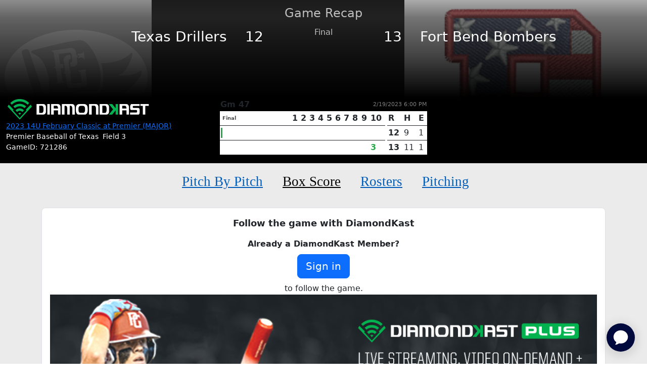

--- FILE ---
content_type: text/html; charset=utf-8
request_url: https://www.perfectgame.org/DiamondKast/Game.aspx?gameid=721286
body_size: 960071
content:


<!DOCTYPE html>

<html lang="en">
<head><title>
	Texas Drillers vs Fort Bend Bombers | DiamondKast - Perfect Game Baseball
</title><meta name="verify-v1" content="R7z7UqblK7Idk8SaVCQ9JfgfPgyJ+bWVb6PfqLOem+w=" /><meta name="viewport" content="width=device-width, initial-scale=1, maximum-scale=1, user-scalable=no" />
    <script src="https://ajax.googleapis.com/ajax/libs/jquery/3.7.1/jquery.min.js"></script>
    <link rel="stylesheet" href="https://cdn.jsdelivr.net/npm/bootstrap@5.3.0/dist/css/bootstrap.min.css" />

    
    <link href="https://cdnjs.cloudflare.com/ajax/libs/video.js/7.14.3/video-js.css" rel="stylesheet">
    <script src="https://cdnjs.cloudflare.com/ajax/libs/video.js/7.14.3/video.min.js"></script>
    <script src="https://player.live-video.net/1.6.1/amazon-ivs-videojs-tech.min.js"></script>
    <script src="../javascript/videojs-offset.min.js"></script>
    <style>
        .scorer-group input[type="radio"] {
            display: none;
        }

        .scorer-group label {
            padding: 4px 10px;
            border: 1px solid #c8c8c8;
            background: #494949;
            color: #c8c8c8;
            cursor: pointer;
            transition: 0.3s;
            margin: 0 2px;
            border-radius: 5px;
            font-size: 12px;
        }

        .scorer-group input[type="radio"]:checked + label {
            background: #26aa4a;
            color: white;
        }



        .homeBlack {
            background: rgb(116,116,116);
            background: linear-gradient(180deg, rgba(116,116,116,1) 0%, rgba(80,80,80,1) 0%, rgba(0,0,0,1) 100%);
        }

        .visitorGreen {
            background: rgb(116,116,116);
            background: linear-gradient(180deg, rgba(116,116,116,1) 0%, rgba(38,170,74,1) 0%, rgba(23,97,43,1) 100%);
        }

        .namecontainer {
            background-color: rgba(0, 0, 0, 0.5);
            display: inline-block;
            padding: 0px 3px;
            border-radius: 2px;
            font-size: 11px;
            -moz-box-shadow: 1px 1px 2px #070707;
            -webkit-box-shadow: 1px 1px 2px #070707;
            box-shadow: 1px 1px 2px #070707;
        }

        .namerunner {
            background-color: rgba(255, 255, 255, 0.5);
            display: inline-block;
            padding: 0px 3px;
            border-radius: 2px;
            color: black;
            font-size: 11px;
            -moz-box-shadow: 1px 1px 2px #070707;
            -webkit-box-shadow: 1px 1px 2px #070707;
            box-shadow: 1px 1px 2px #070707;
        }

        .teamHome {
            background-color: black;
            color: white;
        }

        .teamVisitor {
            background-color: green;
            color: white;
        }


        .divFadein {
            animation: fadein 2s;
            -moz-animation: fadein 2s;
            -webkit-animation: fadein 2s;
            -o-animation: fadein 2s;
        }

        @keyframes fadein {
            from {
                opacity: 0;
            }

            to {
                opacity: 1;
            }
        }

        @-moz-keyframes fadein {
            from {
                opacity: 0;
            }

            to {
                opacity: 1;
            }
        }

        @-webkit-keyframes fadein {
            from {
                opacity: 0;
            }

            to {
                opacity: 1;
            }
        }

        @-o-keyframes fadein {
            from {
                opacity: 0;
            }

            to {
                opacity: 1;
            }
        }

        .flip {
            -webkit-animation: flip 2s;
            animation: flip 2s;
        }

        @-webkit-keyframes flip {
            from {
                transform: rotateY(90deg)
            }

            to {
                transform: rotateY(0deg)
            }
        }

        @keyframes flip {
            from {
                transform: rotateY(90deg)
            }

            to {
                transform: rotateY(0deg)
            }
        }

        .MenuButton4 {
            font-family: 'bentonsans';
            font-size: 27px;
            color: #005CB9;
            margin: 0 17px;
            white-space: nowrap;
        }

        .MenuButton4Active {
            font-family: 'bentonsans';
            font-size: 27px;
            color: Black;
            margin: 0 17px;
            white-space: nowrap;
        }

            .MenuButton4Active:hover {
                color: black;
                text-decoration: none;
                cursor: not-allowed;
            }


        .RecapSubTitle {
            font-family: 'bentonsans';
            font-size: 20px;
            color: #494949;
        }

        .ScoreNum {
            color: white;
            font-weight: normal;
        }

        .ScoreNumActive {
            color: #26aa4a;
            font-weight: bold;
        }

        .ScoreNumX {
            color: gray;
            font-weight: normal;
        }

        .dot {
            display: inline-block;
            width: 15px;
            height: 15px;
            border-radius: 50%;
            background-color: #26aa4a;
        }

        .gamerecapcontainer .dot:nth-last-child(1) {
            animation: jumpingAnimation 0.6s 0.1s ease-in infinite;
        }

        .gamerecapcontainer .dot:nth-last-child(2) {
            animation: jumpingAnimation 0.6s 0.2s ease-in infinite;
        }

        .gamerecapcontainer .dot:nth-last-child(3) {
            animation: jumpingAnimation 0.6s 0.3s ease-in infinite;
        }

        @keyframes jumpingAnimation {
            0 {
                transform: translate3d(0, 0,0);
            }

            50% {
                transform: translate3d(0, 15px,0);
            }

            100% {
                transform: translate3d(0, 0, 0);
            }
        }

        .TeamNameSub {
            font-weight: bold;
            font-size: 14px;
            padding: 4px 0;
        }

        .RecapStats {
            font-size: 11px;
            color: #494949;
            border: solid silver 1px;
            padding: 2px 4px;
            border-radius: 3px;
        }



        .FinalRecapVisitor {
            text-align: right;
        }

        .FinalRecapHome {
            text-align: left;
        }


        .DKLogo {
            max-width: 100%;
            height: auto;
        }

        .GameRecapBG {
            text-align: center;
            padding-bottom: 100px;
            color: silver;
            position: relative;
            background: rgb(0,0,0);
            background: linear-gradient(0deg, rgba(0,0,0,1) 0%, rgba(19,19,19,0.8043418050814075) 42%, rgba(50,50,50,0.6782913849133403) 82%, rgba(64,64,64,0.4429972672662815) 100%);
        }

        .TeamLogos {
            position: absolute;
            max-width: 40vw;
            height: auto;
        }

        /* XSmall devices */
        @media (max-width: 767px) {
            .FinalRecapVisitor {
                text-align: center;
            }

            .FinalRecapHome {
                text-align: center;
            }




            .DKLogo {
                max-width: 150px !important;
                height: auto;
                margin-left: auto;
                margin-right: auto;
            }

            .GameRecapBG {
                padding-bottom: 30px;
            }

            .TeamLogos {
                position: absolute;
                max-width: 40vw;
                height: auto;
                top: 77px;
            }
        }

        /* Small devices (tablets, 768px and up) */
        @media (min-width: 768px) and (max-width: 991px) {
            .FinalRecapVisitor {
                text-align: center;
            }

            .FinalRecapHome {
                text-align: center;
            }


            .DKLogo {
                max-width: 150px !important;
                height: auto;
                margin-left: auto;
                margin-right: auto;
            }

            .TeamLogos {
                position: absolute;
                max-width: 40vw;
                height: auto;
                top: 70px;
            }
        }

        /* Medium devices (desktops, 992px and up) */
        @media (min-width: 992px) and (max-width: 1199px) {
            .TeamLogos {
                position: absolute;
                max-width: 40vw;
                height: auto;
                top: 30px;
            }
        }

        /* Large devices (large desktops, 1200px and up) */
        @media (min-width: 1200px) {
        }


        /* iFrame Container */

        .mobileiframesize {
            /*margin-top: 10px;*/
        }

        @media (min-width: 1226px) {
            .mobileiframesize {
                height: 465px !important;
            }
        }

        @media (min-width: 1200px) and (max-width: 1225px) {
            .mobileiframesize {
                height: 1000px !important;
            }
        }

        @media (min-width: 1022px) and (max-width: 1199px) {
            .mobileiframesize {
                height: 465px !important;
            }
        }

        @media (min-width: 950px) and (max-width: 1021px) {
            .mobileiframesize {
                height: 1000px !important;
            }
        }

        @media (min-width: 800px) and (max-width: 949px) {
            .mobileiframesize {
                height: 930px !important;
            }
        }

        @media (min-width: 700px) and (max-width: 799px) {
            .mobileiframesize {
                height: 830px !important;
            }
        }

        @media (min-width: 600px) and (max-width: 699px) {
            .mobileiframesize {
                height: 770px !important;
            }
        }

        @media (min-width: 500px) and (max-width: 599px) {
            .mobileiframesize {
                height: 730px !important;
            }
        }

        @media (min-width: 400px) and (max-width: 499px) {
            .mobileiframesize {
                height: 680px !important;
            }
        }

        @media (max-width: 399px) {
            .mobileiframesize {
                height: 640px !important;
            }
        }

        .TimerIndicator {
            display: inline-block;
            position: relative;
            width: 10px;
            height: 10px;
        }

            .TimerIndicator div {
                display: inline-block;
                position: absolute;
                left: 5px;
                width: 2px;
                background: #26aa4a;
                animation: TimerIndicator 1.2s cubic-bezier(0, 0.5, 0.5, 1) infinite;
            }

                .TimerIndicator div:nth-child(1) {
                    left: 2px;
                    animation-delay: -0.24s;
                }

                .TimerIndicator div:nth-child(2) {
                    left: 6px;
                    animation-delay: -0.12s;
                }

                .TimerIndicator div:nth-child(3) {
                    left: 10px;
                    animation-delay: 0;
                }

        @keyframes TimerIndicator {
            0% {
                top: -2px;
                height: 8px;
            }

            50%, 100% {
                top: 4px;
                height: 7px;
            }
        }
    </style>

    <link href="/css/Site.css?ver=639042753049505954" rel="stylesheet" />
    <link href="/css/PGDS-Icons.css?ver=639042753049505954" rel="stylesheet" />
<link rel="stylesheet" href="https://use.typekit.net/fgc3ifu.css" /><link rel="apple-touch-icon" sizes="180x180" href="../apple-touch-icon.png" /><link rel="icon" type="image/png" sizes="32x32" href="../favicon-32x32.png" /><link rel="icon" type="image/png" sizes="16x16" href="../favicon-16x16.png" /><link rel="manifest" href="../site.webmanifest" /><link rel="mask-icon" href="../safari-pinned-tab.svg" color="#5bbad5" /><meta name="msapplication-TileColor" content="#2b5797" /><meta name="theme-color" content="#ffffff" /><meta name="bsi" content="66209026920" /><link rel="stylesheet" type="text/css" href="/css/cookieconsent.min.css" />

    <script>
        (function (i, s, o, g, r, a, m) {
            i['GoogleAnalyticsObject'] = r; i[r] = i[r] || function () {
                (i[r].q = i[r].q || []).push(arguments)
            }, i[r].l = 1 * new Date(); a = s.createElement(o),
                m = s.getElementsByTagName(o)[0]; a.async = 1; a.src = g; m.parentNode.insertBefore(a, m)
        })(window, document, 'script', 'https://www.google-analytics.com/analytics.js', 'ga');

        ga('create', 'UA-8391150-1', 'auto');
        ga('send', 'pageview');
    </script>

    

    <!-- Google Publisher Tag Header -->
    <link rel="preconnect" href="https://a.pub.network/" crossorigin />
<link rel="preconnect" href="https://b.pub.network/" crossorigin />
<link rel="preconnect" href="https://c.pub.network/" crossorigin />
<link rel="preconnect" href="https://d.pub.network/" crossorigin />
<link rel="preconnect" href="https://btloader.com/" crossorigin />
<link rel="preconnect" href="https://api.btloader.com/" crossorigin />
<link rel="preconnect" href="https://cdn.confiant-integrations.net" crossorigin />
<link rel="stylesheet" href="https://a.pub.network/perfectgame-org/cls.css">
<script data-cfasync="false" type="text/javascript">
var freestar = freestar || {};
freestar.queue = freestar.queue || [];
freestar.config = freestar.config || {};
freestar.config.enabled_slots = [];
freestar.queue.push(function() {
googletag.pubads().setTargeting('pagetype', 'diamondkast').setTargeting('passing_id', '721286').setTargeting('sport', 'baseball').setTargeting('state', '').setTargeting('zip_codes', '').setTargeting('user', '0');
});
freestar.initCallback = function () { (freestar.config.enabled_slots.length === 0) ? freestar.initCallbackCalled = false : freestar.newAdSlots(freestar.config.enabled_slots) }
</script>
<script src="https://a.pub.network/perfectgame-org/pubfig.min.js" data-cfasync="false" async></script>

    <!-- Google Publisher Tag Header -->

    <!-- Google Tag Manager -->
    <script>(function (w, d, s, l, i) {
            w[l] = w[l] || []; w[l].push({
                'gtm.start':
                    new Date().getTime(), event: 'gtm.js'
            }); var f = d.getElementsByTagName(s)[0],
                j = d.createElement(s), dl = l != 'dataLayer' ? '&l=' + l : ''; j.async = true; j.src =
                    'https://client.perfectgame.org/pg.js?id=' + i + dl; f.parentNode.insertBefore(j, f);
        })(window, document, 'script', 'dataLayer', 'GTM-57ZH46S');</script>
    <!-- End Google Tag Manager -->

    <!-- Hotjar Tracking Code -->
    <script>
        (function (h, o, t, j, a, r) {
            h.hj = h.hj || function () { (h.hj.q = h.hj.q || []).push(arguments) };
            h._hjSettings = { hjid: 2342014, hjsv: 6 };
            a = o.getElementsByTagName('head')[0];
            r = o.createElement('script'); r.async = 1;
            r.src = t + h._hjSettings.hjid + j + h._hjSettings.hjsv;
            a.appendChild(r);
        })(window, document, 'https://static.hotjar.com/c/hotjar-', '.js?sv=');
    </script>
    <!-- End Hotjar Tracking Code -->

    <script>
        function scrolltogame() {
            $(window).on('load', function () {
                var scrollTo = $("#scrollHere").offset().left;
                $("#scrollableDiv").animate({ 'scrollLeft': scrollTo });
            })
        }
    </script>
    <script>
        (function () {
            const script = document.createElement('script');
            script.src = 'https://kit.fontawesome.com/f1fffd3b49.js?v=1';
            script.crossOrigin = 'anonymous';
            script.onload = function () {
                console.log('Font Awesome loaded successfully');
            };
            script.onerror = function () {
                console.error('Font Awesome failed to load. Retrying...');
                // Retry loading with cache-busting
                const retryScript = document.createElement('script');
                retryScript.src = 'https://kit.fontawesome.com/f1fffd3b49.js?v=' + new Date().getTime();
                retryScript.crossOrigin = 'anonymous';
                document.head.appendChild(retryScript);
            };
            document.head.appendChild(script);
        })();
    </script>
    <script type="text/javascript">
        document.addEventListener("DOMContentLoaded", function () {
            // Get the current hostname
            var currentHost = window.location.hostname.toLowerCase();

            // Define condition: Change to "admin-dev." if on localhost, dev, or stage
            var useAdminDev = currentHost.includes("localhost") ||
                currentHost.includes("dev") ||
                currentHost.includes("stage");

            // Get all <a> elements with "pgadmin.perfectgame.org" in href
            document.querySelectorAll("a[href*='pgadmin.perfectgame.org']").forEach(function (link) {
                if (useAdminDev) {
                    link.href = link.href.replace("pgadmin.perfectgame.org", "admin-dev.perfectgame.org");
                }
            });
        });
    </script>
</head>
<body style="background-color: white;">
    <!-- Google Tag Manager (noscript) -->
    <noscript>
        <iframe src="https://client.perfectgame.org/ns.html?id=GTM-57ZH46S" height="0" width="0" style="display: none; visibility: hidden"></iframe>
    </noscript>
    <!-- End Google Tag Manager (noscript) -->

    <form method="post" action="./Game.aspx?gameid=721286" id="form1">
<div class="aspNetHidden">
<input type="hidden" name="__EVENTTARGET" id="__EVENTTARGET" value="" />
<input type="hidden" name="__EVENTARGUMENT" id="__EVENTARGUMENT" value="" />
<input type="hidden" name="__VIEWSTATEFIELDCOUNT" id="__VIEWSTATEFIELDCOUNT" value="214" />
<input type="hidden" name="__VIEWSTATE" id="__VIEWSTATE" value="CLP38jb4W8pHsOdLb8eJ5HLsoVEwsfqu4oo/JrPAbY4USsobPhnElp+mLK8QeHNr+NK70F/Sbp6VtQ0FfNkS4AtbGn3YrDMMQk/mhX3HMdaLigUg80iWqHVrQTozwjrLXgTOCdi9k4aDp1eXrsWBu8Mjplb2627EpJnPzFQldW8vT9a267zO0kyJJmhKyJBpi6G48mayqgJdh6z6o74D4hIJCfWNw2KntvTtiAbi3S/jlYPtJZ+SmMRGymMY3vY1v2Iu0R3Nc9XGAYHpIPysmUVaFdVkAzDDEmeFPnkzbNdM4wjnoqHX2UZuAom1rV2oBCEnwsgvEFV1Hz7u5+0AHA8K0c52mJurv8czCoZY5xuxBTD/aa+OUOvDku8kwez7oUQon5qD2OGngdx+ivTdFxBaC2P0ChtA5gm0BycfpESV4eSPoPTS/H+/iZZm+YY/T2vlX3cSt7I9rMtkAzKnxj7zz92fkpoSTIBdx6osNkQeDbwiHrs0rTW9YUDZaJMpAUTuTa/[base64]/0Qj+6ZEoadwRJYMCtlYWxUvfp5CIngT6x+sPt8lsdPQVzDgrpFklGrnHQ5KZqMjSzfRkpC3ZbzUMYJP5R+nMC4VEgeSMXMI2nkAz93g2m8tX3R/xcpEhzrqMxMoYZatJlDdQ/f3Gzn1iMIUoZMmCsnhTS5kJHISgMds62QILwnlpLXlzZJ/ZEcoqs0xHZo/kIgdDpSl8MOntfMhhSETcoPfN8yk80WjhmQvklCYmXLTRaLAlKM8MEmnD0UGt17uO9Gso3KEeh1CMH5XJO+8XRAOoqYgX/H5vQfz2T0yzfSS2HXPifvXD/5Qh3FauJ/tZRXXeDBg6f9JyQ6Kv792+paMNTPmTJ/ArFlZyDNliTRv+uc5+JSuFRKjwbfYM5XhzWD1rj/x25D8oJYl2PXO10u7eFywpULdAjdWjeU7R7uzmYVMvK4G++Eqit8L5airqaaKnQoZgfxfYZrboOxNQv43xK/GrFUKq56qCO2G5zaWG3+hEvBjIMrYf4PMgO8Ije82AjmeM+KroTX5H3v/DjMDeyGWLpk/grRFzrk5a2rACgwwOhs4eBgEyiotYz4I4/D4KVT0bFBj9lC54gfdNZXsok6XDzCkxyt0Ec/yL1COsqWJmYTQdAsc8njMsuZLJRJrVx8XDGD3NJj42u0h+ShMUBUoLVcYyXsDX1Se8lF6JqRKJrPPYgqXoyy/c9NUHUF6UUhaKWz1JM7hR6y+z/Il7kI+fyWfxrS7gmxT8wU51mPNU+WbBNVo9omEPCS9CDqHz4M5Uaxpl8l4FcfDgKD1GfQGrL/Btbo82Ct1HvZRVyK415bBI8l46Y62pdm6C8su6BWhDn4r9nmPxVTS8R6Czy+kVVfzGUffrhUeH53uNEcR1oGLeJpD3UV/q2fxXq/M098fqftk7tJNnbjgEZ2/iV6LAMz/Sa5GtFLBqZs/7YsJuPRo6lnMS3wgONFRytEFRZxXwmoVzn50/g9vvYiwzZUasyM6/u85iY9lz77W61qd2P86c2N2rdBOWqjUt0iXDN7H6WWnIeR7MMQGQVTU5S/bbLOCXW07jE4Gvu93YJioB6l2op1Ibmgp2uYV40bbQAMqqCFNVgsnN/amkOplHLNLXnfQHXrNW4fyggYJsgsTOFv9CedS5viF3QxKh4NzIZ6tdYt6IQ4P1a6HHHeyX7Bprqz+xan259vn3pzzAeIW2rJviFfyJgdUKFcnCtKBDPtqyjsbaOa7ws8kw+aYzncm/Dn3jTBAIQzDSHmAM8ybCnehXOesHolAtrrfuWZoRInjQHXs2DhDJNp0swJAC2Hyo4rbXggGPOE9OQR7U8xZ33TSTS5fJeh4lIKZtFEnmwiC5TX6DoBBSo5IVZiixegdppX3TSabULbfkFg1Px8+643+z6mjQC5/CWPn68i20nrhD7QkdA4NU2czXI9OofoJ0I3Lm7cK8SRkt2bM0kUuRQhGD+YV5hSNBC0K+mzrCBiAmKhbTIx72U1qOV04mtkY8Hy3VxRgDfb1s1olghcye9xyr0wwWwl5ZwEAa/tU/HIA9S45pOLBKqjl4I/gr2ZS0KmaD6VBzvi6NeQcy8St7Dcs1XHMdmkqfiRgU22K0zjmwU3fbTp7unlDTMcH8R/SBeaWOiPQryc/p1M116D+hx2XcTKCAHkH9ZVWKtoQrcXk8ySwbNoESWTC5lRhe0PxJl/UyHsIrEMmGz3uvKMtcyFiNi2I2GxI4ImVK7Ap+mdW/u+dHUZ4mOn5mx/83cqHtlRZFW+lq/ptP0tN4cfwItDi8GreCy/57JB3Iu8aKqjBnCgxetvwibOI0+nuTEl7gCrSx2m6JwPZQQaH0eWnp5isaAQ5z7gA67r4+m5DnnxoS9LE4uJcp0oKCUsVvjekVQpB7Ia0YlPjiqipalh/qO6B2fcJ+9gOizz1j2gkYB77bQz6sAllwIixKfIrtI4QuxlLfiKuBBJkxAJmg30Hl54OkX+ex333LaQqVBloroAfaUWaHRcSeqYe9MZewAgmCATLP7/F1wFnsJhyTz53XXlQ0SvSSXOb3KsyuMdgqHxyNdmDvt3O7HwgaoITJz1OhlAavP12DnfssWUhP34FMMrS/Qlxl1xupIMMduapj5FrP/7kuvc+oblqPg42ZoysL/W2gG2RnJYdCPzWXDZNaoGx+sNlJdc0FshbbibroAfL2tQcc5S9eoakd1jMCt5AtR3Mw54qFxF+EgN5R+O+1pPkomS9GQAKQ9V3uyMw16ClLnhdjS0BS5364F2KJ5ovCc2hBim65VZ0tOQmiONKSo5jnXQn8Xqomd/7lgB1TcYtRt1NS/ypNXLzUHgQf+sSuXjLqA3ERlM3Sa27mhUASzBp4dOVyDf8qLlNe2uHu5u0R7hgA03BwmIC+iLTVwygbwkTER0HdxZ58C0GW3STmDORisTknERZiYEr/ob/p4vXiKYumlswWv6GvWmlh/YCPByIBvsFvCu9gWXzBUB3plgxxZpp1OKEnLMQCVll8JNqbVZ/6k85wysfgos1DiYEUsu5Z9F/cknLhHpdI9tOA0+7odgL7ESX4sIs9RBZxnruVqzbkIVgU15asFYpXIWBzwmpdsjxUz9G4mkCQh6K3/9Or0v7lVBUlFBvOPwXwWlzCatEtc44iIWesjhHAWPxmppEz1bW8k89TiwG1UWAeyhk+t/OJc8S3+Qe08h77hWlm85+gdxCejxNuj4wHdqq6W1AHH+CY1VYrtTW/1NGQf3YjdCcI9EzGU0A/kHWwyW0n6GfCUayc+LxkKqXyv47Fp2AKP/[base64]/PF1K2VuW82REH6ucNgMkgS+0GTKADJdATKqfBRdCXarpw2OA72cxHv6xjyIcwlIAaITRkOXvAJmrik0KgRm211aH7YJdtpns4Q/KXYpd+9mHF7vJ6CfLZnU6gakIbnrZhrz4eMSA7W1AP5XffOE18P5er2fjzncE97HletZRKO3dihfMdhPLxaf2O5hbeS8Aou3752iSp/Goam9Q947C75jG4MH0oH/erlNb8y251nzqZgM7Vr0hS3KOKqkQqlJEd8J2+bleD1iZJ62lKlZ96jsZUq0GQI+jeSeib2mn+UVL8" />
<input type="hidden" name="__VIEWSTATE1" id="__VIEWSTATE1" value="665WFFgVGqKmNOnyIj3ru8aN2w4BiSeE5RaWrtHZ+FI4hptqddGJNodpXTagw7w4h2K5mJuDcIZXjKRgoSuNT+EbCftMBajx07rh3n/DxSfUY2b7s5CQlPbu1hmx842iH35+WQGVHAKN3pdaZ1CRX4hA6nGcYfCH6O/mXs8FilQZMChP9+GdAhfIZFv6nAgPUs7Aruv7CMPSramUiYujtxiUSdh9JIuRqbmgqlZeK+fEokAABWuRgELvsshWtu3fUFq4X+CpPGBH3mZhVVQ8Gbn/Tpz0U6DDDGvKHsfx813+h6tUymqoN3+wZPPkWx8iXAKyWez3NWSgR/YuCl1wx8/c5EdNSbx++t1N6JiqdnXcwni770K/5Yjo/X2gdh3+rIBIPvtxSixMZtBAHMdZDQv00cCbAgcwTQByqm2qtZKsZsNVZf0Uho31YZJlIQAsTT4FfbKhIUr7hTjf5saF5v4MPz1uC/0KsK17cBZXPSnRCl3qut0iFp2hclSH/ciCDpho1RndGs8ijJrdeFL1aIBWNflBfbv0+BBQhvSA3ZmJtwgsEQgLmkcrWvl1jD/A9htxnLevNwzsDYdw43NtjroatYpSrEjc31yG1UqosnEB0G60qJXaQqN0JLvzY9+PreNy/S2zAOx+OUuFyi9/kF5mpG8SuOl7CFyHODogGFM78m0V1T0nxvMG8a0Aa7u5AxkpsPIGa05tDiP9nfy/XB7rgUkQjOCdGIHX/OFKOecyH/FajLp8Sy3URJAFrDGllbSb8/lAasigAjFCbeYcq2fEa2iCz0Fr/RaRXlJykv1WspoJDhW2JG7SmsBblvzuXI4tHu8R9FK8pq5STWDizdcTG1HwtUIlUn7GlEzexFaRZujrzY2czB8+n/+f8Hog/YC5Qj3QbmZz+Bfk5FTYmhCqz5SrWKzz31gp9So9QoDN+3naQAdUDVOy0dpuzb6ptN8+KeHowJP1MZc+1v2VKgc8CAop/9y9O5Nonv96/rEt9q9W4dKGpWVVzD4rO9XuE/kphwcNEhB4hj+Yzvr3A+BN2/Nu0JpoJUSj8DOzg0v7rL35bNE1afBPvwohMCGVDKqIIa5HoB9bdQZqihLFKXfmr+NAu70twZ3G8X+p1/U+wlFDXmXIInH1cdS9tNt5ZmTzWydF1vhHDOoiSdmfoS5vftg5UcNafdrymhgHC0uWHYXHojF+6CPRfe2qxZVTGN/PMnZqBM43ue6a7qrUbNrIZCNzoXjQI5LndXFeu98cw5/BoakDnHz/2xCBscd4BH01CQpMK6x1qbyv7C5UY/Ni3GRoFuk9NwWuAUuuiM6cHW6ibtMQLjvHKnPmLrqPq8T13nDeI7demjv/0XiUGS90WPxzYz3N6UyUvM4n5JXpe0vA4jXV+78CCeUOQNMu2dqsYJVrCHG9amsP66R5y9Njp2BuAv+3gl6c/[base64]/koShTuWVWXhBSLAkmS2nQiTbRkmeLSv91hvh0QU+MrDhba0aw79BdPmjPoKcfoDQHgc9Iv2EQkCF3QbW3KQDu+ytio2wwIn8X5h1u6k4CiS+Q/SCo2TC98O9qu9dOWeb8ETdX52udAxrjmXqJxYGIebPrPKZBPTsefF+o/StvtwH7qjO7Ch8VAiOz1DDYrPvMFGogjxph9Bpw8O3fHYK6mRmsFLCueNA09/FPvFtYPy/dySoeUrmSixQMccxCJbKAQEQcjOrJzR+/an90uE9M0xr/CFmBEUm4c3l9OgQob4L61RuLsocJVp2kSY47iPW/NZ8LCSHpgDARL6SGbGdwppM2FGmFh+h3p1G0h/kYpGm5iL1O6UZqLcRO7cFTAGy//HSvX7YKa8lSZfbPSSTwLHrbrivKJOHvprlI7FVnP3+x0FsOZU5LCxY4dg3TLw7uav4r3DEjG/GvH7h9FcVq0bN0RrTXDHFQ6GXCbMEC3gQEzGYdGkl40N/t8Gg9d8AJlK9/8Jdqw2dNVroSkoREYSAPo6Va2dkqFJD/y97hYzrH9fJZmoyH3wEWMfxHxlCPP/J4HleGy/aNXgRVu26LAa1Cz9CmVduQydznfQrUWyDl/[base64]/xrS0zrXo1xI625wDS8tk8d3Cas+siaVfV8U4mxqRl6ANZqmaMynSFCmrukdN5Hwtr5DJruMjcteN4D1HPVYzUEcugop8wEQoK0315XbYuGPA5e0rYyaqqAV3tcvv1Yln/vV5EzcfY8xKPbgPffevEYOP+yf/wk+b6EK8i8LBjDhjVVpRca3oYA6CQMaRRaF911PkdBljyO5pnl38tefv3MuEDsgfs5tGEFu8c95jsLP+ZyGMpHLjUu6ZjmwesultjSVahtk4dj0asQij8ZHrClSeRbn49F1BD4ppk/dGeCpvjIpC9o743BbBZqvx412dNy71mosEjn5aaahmpQ/gr9Hmsu1qYMzMgzyFaxaBLTqaw/AYJqFs9k/qIqh1Gwh9xlMivRNFJx0PQ54nzLCWwDq5W9kSGLo/[base64]/IfveWfIKeWfI9Pj82lXj2SO8bw/wLDbCbH3NzoxFc6rqVqcChXYXZNh6AYzi5JY/1QEMuCJD8fXMgmaL55Uth2JwKxJSnKzMPXfWSosDioPYPGoVvBwcqcZC6UybYIbSbgIAbg0N8iTXAP9TB82EDl1u+MIRqriHSQmEslwJdtjSWIhtrbCHz2j8pM2z7bhHK53/xrRBNcZgYC+wVYpP134GZSULbXBsdF0J4JQrlkb4t3HVjT2ZjEAJiyeVms+1EBlWQYY6PU4wRYjMHOrtdh7KV+bJ8ozMJzVjkWrxFOCdn0djeoi0/EFrveIPwHlknlR+wdPlQcSusKhOBnvPKwZzqDpu1VMOHm68I8nGRxCefzKQEdNwVmfY1Hr+yVXqWDgh8JI6d7ucMYKinjKL43+svemTOpWCPrCPPJbxKoCuu8VHHZhqtZH/UCgpE1WVTE1eGl0UR+c9GROIuWd0qX+0+OCz/J2NiJ//3NJMPzISVc1iWRjsMdzGnzlijXHoUqKKdxPtAAeZeM+zkivcacPZB98B86/slMCGU83Qgak3rvZvAT5zACBqnhDkPGQNuu3OYkhGEM/l4cqxqvdMFr6EpGrYp/Vq+MgSkU2EFyVG/p8LIowaQxOr3oGrRqyq2mcN8qwYVjHkoB61qYYANVbLpS0XP9m5r4i0/WmKQKx4OdYzfnpsgTdVAQ74TvR210v37Ob1w8o55dgbmX3jCElRILNOX/bFqSIhXugDYp/4A2iALppgXRjoVEenkMlYs8jwjvD8o/uncm03ZtvZqUb+tvEZIt9f4SoIusiAw0QK7QhgWMI8J7urnyE0xnSN00/Gr7SoIUHQQpg5Eg0nbmSpc8STFLUARwV6eTqCJG2lXFj8/OVv2on3Hq1yIQH8" />
<input type="hidden" name="__VIEWSTATE2" id="__VIEWSTATE2" value="s5rISMo9s6rZNGO7gzW1mVcSIWWPSOQ8KTZaCV4h0/jXTZbKADItZiW/URMi1ZqYc/5coO+8dGjzW0x63Nbd4xuAjuVC034D97onk9yCXXS7SsDEtg/DSPsbRS3m2s7uERwOA6ZyJr+adwUFpWwN8ZKeF8uUgMri7zM7op/R6tgeJiji8xG7QtOiynNhXEKttmSg7JARmKfDijPVyBRADlDoCvEK2eqdFybCTl4WnT7ZeL9JJ/i1/w+FpvKNTJ5IWaBn/XfbG9M0ubCM/5ze8y5wSfvciomI/UH141bjcSeCKDIStuf7nrFJwQxB5ftU/Lq7rM76z7CxJvQcplfcT20ijYqJZQf2/MLbxLtaPyAu/DyXbp/0ITXEmb1L58taA/PSVLx2S420YQDk+NPQPpPR/K+QLzBvaJlpxsqVL3+U6SqWBX22x/L4llgReZMIXwyrAHNhz+3o1A+zfSNPO6euMRL9ynt8S15SxE1Abjn8AyBtjQbBP61v2bDIm9iOeWzvaHea6+OW07SP86ZpSUO7RMK8pd2esQwNjIQ2fXf8O3zn43v/KrJ2YpRN9+yVj1Q1itK/kL1KClJJZW0UUq8lmMl1gcDY6STSC7wtNLUXCZxAJFLw303H2cRVGUidB2LwZD20hif6IBVkSdNzxz8R/aMMvNcYNI1/mVEN2lYxos6iRvqSq4zlPRwHj66EpTXD9nyiCnbJZEUvVbJsPpTcbiA3p4rsoUIeZ5jbE/2YsqVF/3JWUmE1y8b+YmyhKZ8DYWGL09xpA7wYtIFC6z+AHVmuLrcW93v5I8iqub0YgTKcDTqipkk2Ig8iwy7TAd4hKFBXKEuD0/fJmf/nXSMa6Md2eyITj7rJ9QSQEDMaIBQCy70E8E5LZHxebnWSuryRoZRzlQ2DWGBt0Ak49D3kSdAmO2KPnzODF5NZuGDkKeLpxIVrwwmL9pJFIpxQOJMKijpHuCyrgqXrRhqJMrjX+DtBBsKy0rVHOwb7TxaieRwZfkAEPD6xKa+cRbFZiQPgIXs+O9gt5Uf31/ACVqIFwwGzuTPY/5CltghA+b2rWgxWX44To1HC8A8mFIYawBC3qKIz2wsO9gUwcvA3r1077ltFVxsVb9TfRzEOCk9RUCn5AeU2CXw5R1HZ8DXSWb6f6VHVAXcTvaP0UJZIDVQqL39bVSnGC704Apv6D3vXOhGqCauhYc/OQ3REPINdXVbmdKBtl0UvWmj+JUDfhnKLdGwHjCbd29EP2QJeq1bIlLoPGN4ovgdWunIXeOiJVYwkUD5TZdWrFDzsExOJnJVfNO8dIC/3jZLF/v5eUjCP2N/vJ1bnyrs5mT37HqUkCI+GUom5+54dDHvltM1rY+5jYJcD4U+WnHtVzWBtSZ9MdiK5FY3R5cSqB8O6QQxgp7k4mwQrCVuhA0KHZD9G8HaCcRp28B4XGTiXLaE8E0lCMPw5ZrmVRHOqU/PBNi8cvvLU5pPIFhumW+4YB5HLVHVroev/oNLyQmqIzHHfZTvPLcz1dyHo688nTaTnE9/E2QIkd0ZTh6Qjgx4fM9vO1+Mo4doisx3SbDsE3KU+wymW8Xdg55oc+iJqBqo0O6ktBBCyoVf/Nc3OK8hxyv0RS09xZLVKPlK1xOtuZHebaA2WNG7FIA3vlPFyUlFIZs2ztXrVONvHDQho0sJf4MZK1n48D9tchwUc5sXhyadjtYQDaSwBdQlpdUYs934yN/XzTSTXaHITWRpwLT+B42TyUKn0V1LlsgmA8QewJlfiVwCbUay273auD5XY2tUGFbqYPvi1hvlgrBJ/44sPcPpnN9w5xJtLZFzMY7XTqRW8zN3Ez4gOcLnb2u0VrQWJNe0UmP8GGyRbGoFXFR3TdsCdVJsL9VjgUWUPYEv+Np/x30X5HQQbYQ6zszFq16DqQ9eeoJU9R5hhvdd7EaARuDWnZVm882OJ+Z+PdViZZM0Vjnlv2GaHN4+/mrP8v4ewGpHDF9h4J/kBkCLnGqtNwycu0o3kU28VEYYSUXuV2dZz5SmQg0nKDD6xBhnfLV5YZvwdMiqncOMBuB+pMnN0zvqr5dj9jBHvFkAJrsnVKWBMlQTHLhKdv/0lG7Q1wiJyDnyykeazWyNHyJk9x9DC2TlJUP58Y3lnMgMz/nPbSWsYhyZfVSl5Mce365zT7LEIUxBKygqIU/fiQZaF5MhyPl/n+43Q1zMMqYck2Yn3FIYk7fIb00Evt8qRYH2k5fsYEidp4tGmOcA/BkVqPCSK42IfxOtBLHaU65hIizZx0hGn8l8RreV5wjubB4OnOZGSvJBYRX+jfF+H9fAT0Zk+4soYa7dSlKfQYYz4FMCSKzJ0Ch8KOLYg9YbyCtqygom0yPWshGlyk1wMlWRySwyz93hk53G9VgjnkCtA3e5/f8adaHn5m66Nv0j/[base64]/oQhYZoKJ6zw+DXijD787GGoVFqnMaSNTWonufMag84cOS+qeDCAUeMiPTqxuVnt0pFhH2nCLsUBaaD+5COg9bQvRFdH7de5u3MJ17Oh3oJXs5zEKr8MNb57stS0X3IwYr/j9/Suq0MzRnx0GAc/vUcRXzdT7MTaiz34ppISNgQ+Tzp+W7RkxoM2KoQyhtAiOAqb2tyPBXp+x3JkmpRg9BR+7q9Jll3BjEGBjPorX14IejTmWbSz2pog8fD8YCvyyIVVmK+4a629Z5+3p5dgtrdyTvySsKYOsGH6if1KlQiq8M9/yM8z2PTzIfn1K8hzOpp1dNCb9sWN3MOqPBXe1wdDi5bUd6ikXi7sgfpH+OFneDl36bDQxJ35frVDykB7iV+xLBpkehwu5M31BsXySCJyLEj0Bv+suCJM/oMWst85+9yhICp3d4X+gV6sRorcRwRY7G1/niPze1LnOvRuC4TQxwhixwN7rVgIA/ncRusNvjClwS9hXOiUWh+qrbmV/Enc+uePXJ9OnbxHSBbocWDPKtxfRjAHlwntOTbcMVCz6/lXUVDONqxiI6aoEKzu+wRGx3VQT8PVao7IrXnClMTPr2RF6h4iFVrFt1ABqQ5QKZ2Xni2ISwJiN0ks4z3kn0jaZo/Q84FxBron6/kDuA/75to7OoUIKTYKMDgndcGNjmV4Pnh1gb3poJgGvm00Y/qzp8PBXssdLB/lfXfTteKwjgUB3SQ4ZcLac48E1tCgPfQ9H4inOCdYj7gLndJ6LZa0cFk0/wq9CNfC8MMhm2C7uWIp+6fQIGRCga6r8grq2Z6tcmo4wv/isvZjmIzS/gcuyR920AZm+rNKwkbFDRwYFu0KCzNWprd+OObpB+MRyJvHxCjdjdDwmka1I5cE9p9g40vIBELKXg6wkvH8Xe8IV0PEP8B8oYo/Acpe1VBRGnmGL64eBvgqbWbyQ/ym5ugF7H4vKq/IW1VjD0j0NtyHGuMMCX4FsovVmNiHk0l0SkCt2KnketxWOz33N7TB+fGw4kt2W1VEKwM+LIpyFp7zKpVkEaae14q7insa10xYfs8yUqjqUybpwUPU8ih/5ECAgXJrAedHYP7xBAH7z7l3+DEInxbbuDr2+3BDY5na7gz8GE+nw+YOHcV+9lAs0TUP0s6zpUE7WEAgMc3f/uz806KvGuvtpyzk3UGlkg/gBPydhEKk7PDvVDHNaOXxQXX0+yzQdHs/6teSUCi6da5naYIS7/ECColkxDnuFNAmqS91gk8pVKPVGpiGJvuSqlR7VdHAp7l1zzOmomPUf7CSka2DSkgkhrqn3BOPgvITTbTpb94Juquj5wxmRb2vKGeU+LnUL19Ej0bp6+u0XynkADIQQuuZOQZ2xxNz/FZmRDm9OGuY6/FD+eDcnMv5t3HRHU6elEuDczZY0ZCjxOZI0mUffv+Yv3Jb/ZrORh0cSbYROv1KSiNTfMK+Zw2" />
<input type="hidden" name="__VIEWSTATE3" id="__VIEWSTATE3" value="GO/IPFEnw95yD3oWgtreLwOzPiVQ0JnAYLoPzVzxxzRwEJs95ubi8Rtbk9alc8BNI/HyL0dI+4J0yMifFsBqk6B5xvLLD37q07PO9/5Im7oHFSeMhGd2Er2wjrNfoY8kpLyw936aw4st/CIz7gYtQ+e+lr0a3MRU2lPKaovqEdliiZgQP7kOaVgPI0infebP6jQl4iLjudAOxoUfw8dvLggrNqJzXarjOMcpS9FZE/wMvXc2isbi1benVNKb1zuIqyloXOku30yCmEiNZ18O8Owcb4kxa2l3590teooUozC1v+D2NZea1OY+LQbwf9pnIajoBPHgUbCeqoTdo04yrO/UYmIgQl6/kbCQU+Ns/4AtAm4i1IO0+w8jo024keFGKkxswoRxJHqOr7tBTrLIt6G/Hvjf7cHs8qCJxRNzVX6xR6i1RRx9uYnDADEkFEaL2d005miZ07dhaiXOZvJvWALVQv0fuL/favnUxDADKBHSZz0GYQ5PspzAoVNz88HqhmDKw4c9voTYnCxZuduqLsrlTkWUQn89vSKFX2lLdaqx3s2BWrIbo74N98x4gFWwJtnj7rsYSDrKAPr8epUlFUgg5eH4OyJWurQMccr2vST6I3Y597lxINWvfAyrrmDhkih3lSYQMMQgDKdqx3twWtq/Iel6m38Zm/gICbnmIGQlNKqWIynntIvYXss1bpY4sjLxQIsuoKpSdnSXs4MQFu4msSYmAuTJU9JDhHQI0ceIjITJuwnav+nvTzWdn40V49pKgqdUdQAUfGbxZSFt0zmj6G593qSwyXO1o0u5hSH1LNKET8p4tql3SEQI+zBpEW4Pn1mmpYwjKKnXuksopHocjE7KZMZWV6rDM1/4SWcz4ZddEnCOy7w6lA4AmuUvZ9oGnhb3Tiy25AgxCD4zzfTD6h9CqZbY3DRem0bM9MZ/wsYoH4PzDJ8/sIV9xv2hBaM2uBEkk69NXk54O4kVk/RwSJaNNT5lJ3NtedJVlFUo6Aja6t1jKYIkenft0SrbEQQ51cm2+cCoP7z2DPCmBi0DkUsnGPTYxBlpK+xhpMouD3QrxV77POpcFpImcWh3JeMksaSJRm/Fd3LnaAnBFov29ppf4XzgsH42TGGHHOmtkCNnqQ70baowk4go6beWPQQzmUvoMF8e8fKUt58qetUEMP7sgk3pgQSfWePzdr6QuNnn+ENsxsT/fpn2454J54kINCC4DVBcMOjCI+xF4TYDyMkrnqsrcjYsxn5ee6OHAyK2aFq6U3aoajyN4jAhIeWJHfvnEAu4DCE11wS1adPWmZLtufiZ4Un0ItLdVoOs5hYM3TBgYKrCGeFAGPuZiNqplTAJcc13/5LSBGLFvI/XYlmDeJADFazwHA80QcVWITAcfs1GjNQFhI8pg57NPeIzFs3W88kPxiHDuiqj/[base64]/Zui1O+HE+uq4pTylkjltWiH57TQTWAlYIdK/gTk8efq+M0sKH7yZIcMYc5+AZdigwF+skO1ZE9fWuu1lh0y9IkoZ5L3RrEGS8qHdO5k7yUaRn2UybaEF3s690CRP8mkD7EJpc0O7VkhdV3PlTOEUfwKnrWEqz9/17oYOYMHXmhaCDCcVXadFdFb5GHNFhJ/d9FXmBNYtacqCqGUMwpq81Y2KJpD+HivjroYOcmD6wSg8h3zizVutQCa08/+YEGN2TiU7tS9geMpe/wSXaZPUiQ0fnCBEkJ0Tfto4BoLi9owpYjUZNGvoLiFjp8DN7WvwIF2v5wpd4oCWfqEcRISXtn99hbb6n22d5TKO/irpJ3XJFZRe1FgS/tPxroqysij6/xVxqE7aXClheRd5Gdo6H/9Uoe+5NRPPvcFi/K0UTqQgxRJyMLy+kFge/DeinWr5G8qS69kNb3T1nr26KL/wbxGtnDNleo4cttfk69e5cLIH4nn8c6d7z5N89LvSJtqHwr0dwnk6O06Mi+6f7FwsDD1hXyl/GcKPT8yL+SJ9vz/n1ZG/VP8vU5GxqEEf7cjdjXsSzSswl9/[base64]/QNVjrbRlBXCZjvcSXvglDNJ44T6FFvD8Dlry7EQD15KmhtPp60sZRDVXML0RQZVpT8EGHiE++2qbPCIVbdCqsrVdYjtVVF5vDqZFs2PfAeExMhTI7JOMjRkaGlWzitUuQZ/vE2GTlLuX6sDpRGDx32/eY23SxNE/azuwnjYC/6gd50LZltjES8FixLKbmiNpgtn38blXQwVA76UZm02fyEOwGWXlYSY7o/iDBvg7aVDGsQvEOiKGckq1iIILFWnHC4O/89KrYcK+4j14cnpRGgx2A02wNgy3ROUbbPzmMChHbctdbLZGerK66rzRhlN97RoTciTsEZZQ+uThdPosc9FnHeHOpIxSvUcK0n53nMQTEJaomXOhAfOykW9f9ZzdSEselgq9UBdaAH/dqzrjUsCLUXkpa20OKYaWSHS+r6Ko2HHW2BSACl352vqlu/b5tqSBwUWKoGD7GzpqObyuZWI5rJiMC3nCJIc78GDz1hghpZWLGE7AFGhyRl9n4wQRpgxF9q14erD9XyOH7dVHhobUX/mt7ekrQEjKkbaji1vuzzAfjvUn9vywk0Yxcw50/UgrBUJJfIKgo4oUf9yQS9pHxUcHJznX74Bfvob5pEEv8+b9eLblE3U67uzGWpns9yrupFr98rZ1YR2lQA3HvX7eNC/0Glphlivkci9el/8Fs1fDXkmvOnACT3+dUv6EBf70RWaPATctpYaXwbAm9IlmLrxrIQS8N7PnTNOqyiZvLQpqtsAxlFceZep53XJJuwIKifrJwi7lW2jrbZbN2xVxGY+tYfkG1AU9usxLqNki8HFWYZ/08DszaBR4V+abZ+rZ9wpa6W8U9EaCE0tGGPOVj6NZFId4mt8z/1eyb1YvWf4/l9XSVT75j5dkAR2QfhkpAv2ghs1hoLb5Ah7g91pYNphe1YX2M3eWhyA/1N+rTnguc5Weq+qpLVWP4np7j3LZBflDSM4GPs3VwDhZGF/lKEojwZx4EElw4dRgeqdcgux5Uqo3mMrRps07q04i9BIzXI3Fqg4hCdiR2OWDuu5z/Ze7eWQVSpmgE0ezKuNgy6xZCS8wklkf52OQUvAUG5Q7ZCpLtNaZ+BSIvuo+Ank8SB/dwSGhW7UiPl76xDUHb9kSb1YYBHAFy93ZR4HGFH57158aA9cSY2QRGaPtUzSLAv/JZgPXEK8/I6y4maq6pPQ+pk/e1mH+E82cI23uiJO9KeqgJW2/MH/y+vkWenuR1UIqZdZFAm6hH56moAo2Mgs9pwlkBNMBeN8U/yl1kOT4Y/[base64]/UwFPQYox+OheSSen" />
<input type="hidden" name="__VIEWSTATE4" id="__VIEWSTATE4" value="sTiE93pSn0Y0iXcYmsv+RfybAxPsRWqxxII7W+7eeLrNh7pJKlxG2X4Wvdp8zNQzP6x1LfJTaZUSo0gTA+4clUZX/2rr9g6qxR3WTgffWbGUQ5TTYjPYFlm4B2QG95b3rn+wZTbJrpU9Dm2TTFBS38w9hFGYSBHtF2DJ5+7YI06OVIIgioqTthUnTEFKMWDnYDaSe5OAPslVZrGaaOgrKfJIkmHRsTVA+S2K5b/rsM0/YflpGKXhYp8yplhJMqa8PvGXf/xikVA4kXj+3mHDkaYu37qXcnCJoI0mGjMbQ8XbbVSbW1p8QBafmvJoHRio4ydOjnVbupmMDk+6BzWd3tO4Wx36zE0EWoe6h+ZjFMGImRzC5nS721ERww3Xzi+mRiGUdAo4/PpB33hnDSPrGXk4cN0mkVlrEa2WTw1hq74Xod14H8AVh2YorMgJ64/5QMkW0rLdcaPqpKFwkgMIlKELplj9KcHxNcyFKtYiEP+JJ2N3uDr/qW/5Ybh2upWQXpTZ3wDxh8xFyERdv5cYufFeQ1hvXpbujxnmgbSk1E0KiRV+D7BpiV3m3RIJm4tixEniEiGazEvuyxq5+9fl1Epq/Umw2noDTMqLNdKdexsIzX1FECtfWRhOttoimLszGesP8Wg79RcPm5m1J1Gj4xtmMjKruVCkr7/DndF0vccqN2htQ/AMQqsxXwtAdrXZ6GjNCIa3/atEAwdjl1ZBDhZuTyjT9duOaRPGw5/ODiT/zu+A5RqTW599mYJYfBcRFE+7dwKb9R2Wx35v/Nx/HMBQ6TsYqzPQn6aaO+oDUP9kssEHr2jo6OuBcizuvNcRjWGK6eYtBq+WaJoe8YY8h9wdqOYvtD1ZTtF1y0t3byg2Kk4TDrnW4/JuJIszJo5TwkDTbnU4nG4vpqUszoEtqkI4VHr4mJlVe2tcMIzIgg+DMBsuBdfYL6ysy8fCpSR83xTipst6CnrxSDKUAW0Rg14Y7Oih6e93LuMlj1JCCMjUGtJsn14LVRSe+KKwScLtBBZJr2iEokFK0r+x/yreHS/YDN/ZDzzX3hSA+NQk/UvwOwJB4GX7NMPdxpWPAZ6Q6uCcHL2xzZG84NJ8KZ1vSMsFI+2FKUZ+eyqvGzoStAZSJqjv0+0I0MObAz5xxVMwmwAaUKK5XgY6A3OBXKvuCwrItsomtgf23KhnLwDW29K03sLtHPFYvYO67FBZykv2Byin7P4DSIxfPX31kic/tJI3Imw1PGdJvqzEjgZUM3muUrpzs1Vyo5orFXdEFwy4HG9Ln42JZhOLG8dvIV6bjcGmOiol+aNN5mVlIT+OD/5tCLhU2lPcC7nMK/8R08E6crodKYLCiDuY3gF6zfKksb6ppI2C1uGdlVW4ZKZWHoNe8hS2ZvIJ6UZiDCpb//AyIxVqo8dtiRuCxX555++JPCJkRIXyOykTO6qincfkbcHjoYvdYPWn0o0Vn+FA7wIEf/6oAOQ/M3lVRN1QG8vAZNOV90G44wjjhupuQqtY4ZZ5cLk3A6qzNo6O53lGvAV9zA8uBLNWCb0pcGafZWPUNgy7lZ6s42XUxdkZhofumTZdxY1C4NuXU0JXYBotGyhkry1DgkgCEU7Qh/UrVwU0GT++stF2KpYyBJeYiGz49mBtEd33DKQPd3ImwMM3LQaLketMn2NdDKPJtQdNvVueWYbBxwTDBAeSgaIWfDxs3e3a0EPDN4xGmtM6zb/7Q+xYiZRiqmVbtsjHUoJ2Dvflfh0r9qNzQHcn71D3okmr/pPzrsO5DkS0z/2hn/jqxiuSSR0734I0lukqtNfqBKXGJRGWg7vhBnAJ9BU++U52IjPsAfH39JA9pvWs4Qnz3wQCbAVp/e14dpm01cpncABDINFVT02jyF94mrvZST4/mNQGQYJ6O/ebjWzaRDJ9NLSPFm/36Ou7WuKUp5MgsKNddovjIfgr+5VBTMyhD2clpAPuOuuqpOIxkflmELKSSdsjCOD9LFnHE9KX9WrAXhOysEgdXXd2aUAIfqbaOexgNW/z6TIUJRr019vQ/vYpUD62Rspuy7ZLLWGq79uCpvdzqsWulioRW5zbbbxsslss/CnWoUOpQNdLMXg9qBNFcmkOa8/YrQZ2vC9rBPbbCXbO2UVMFiLhsJVKifr2IGyX5AxIE6srI4I5w61ZjTQZgWAwYUA91o61Kny1LYODCda/pVldGsCTvIIHjwnI6OLMLyZWRXkA8VIu73/If5f3EPXFcPQHn5sz/yCFTQ1tNQico0QA9X+FCy3LPQfNcqep1LT5ibMfjBTe2TuHDtoZk1TlPaNpal1sfgt9zEgXpl3fGaAljegR0+oesTcfbeSggL5//4HU7xFl+nqObOIB20fo6flbHQ9DYebgzvw1XTKpl7gT1wnSLcOcOm/gpQmdA4pbkg4+8CW71zwufNvshvSoHVkpcqTleL7lpk47jxmBo6Hw4Quh/1+jb2Tew+0qrhg8A4JsLi85FLmNXXCGLj5hbIirMSm5ln+BTBzVPO3MgwekqFq3E7NvXaDQIYL8XcnHg4wdA36o5TYNfPk3i6+cqnIlfME58iox8en+shoAaIodxZLVDSjmnBls6nwfJ+5Wye0QygKQVgZHyWziXvFd7HtT4GZ3rAhM958/qhVbrcJYJkjMSjCwpH+EHkoOtFvGarzrcQ2bYH3xXyjTuGjntnZjDTKgB3WU0jnPXgKG11nd2I5pnptPFuMCNdXHS9imJZPzqPO5HD192OxcLhW4fdW0FMcWSkJ8v6AxCZ3YVguHRlkvaJ+uZR8CnMzvV00TRsqMUKdiFxCc+pyiS9tX2eGc4i/BCyZJvJINn1HnWfid5f16t1hVvGWEtXqRWdTcl12bxdBNAFzGbrqsUvAJ7COMA4/B8eP+LY0ej0wu8iHQJs7V281sKDa7N7JLt62aX0d0onA/1e+rqvESb17AT+4yDU7yYEiKZABr+J0eQ1MJ4r4zLNaZM6rPsH8DA8gJEjVB9/G8/0e+vKtlQHEgpiXKS6RD3oDztBv7CPlEsHaWALGWO9k6ecoZQNmOMjeTww5LZgJ09mw258JhScmjOfwVYk8lUdWtWblVJaABkbQzcE1RIzCo+Ie3JDThZxQcJR1MT0mOq4V6g+s7Gfzg1NKJRcxwnVWsWuhYzxcvK+N7OAOe32SiwLC4JF/Bhum1CQnqr2JUYwIgYYJ74/Ov9Pv14fkuc5ZRW/TLIyjH2DrqURvJTn2IeEEtsppLZPsbXOsjvEvJlRmzYGeKleFnGw42xCuTT0sXgi1UMThtB5tbbfbXCBG8Zd0RTV/QuMcvZjTnj/1/wurer215GLaoTmb6K45q8yPlVlXrB98VVh1KxY4IzyrBBf9j8Ol06z8e7PL6yEGErHdrwi0xnFrw/VqB9NHS3+NHS3mIujaTZ/r0J9s5tW49iswJxx2sRthB0zEXw2av5DdvFACJFD3ohkVagiacJ+hmxh/[base64]/xYZphyI0+KNeTQs6ntwHXAm+pKxy2xnRmaYjBNK6f7jo4iTXFdmzR0i7ssqPERn6LDBvPSECIemfYLHvqEPo3yB8iptvGh1n84yNH0zzp5zrErr+1bK40ypWzkvFi/1P1DArfWKqRPngi7FxOu/plM0CtWmVIsIA+8jSZoy2cl8PgVFTDV8PRlsO/XosJl13G1j2K+vJGWaVoyKwObU/hc+ErAq8JEvkCZQ87AacmaH6ZZqz02wmUXfTzXyKTkYt6nkmMHJwYS7UupwobXSCAEbrUiejd9G/avrxjjDNTGzbQHg1/rGezLfEtjNuGGq8ggFoePKwnaX+nYgkSX9YK2qKMmNS6TUDKNi0n36dI3OwPr3bLOYf8AIxQ4htwNQeq3IfQ0dYE" />
<input type="hidden" name="__VIEWSTATE5" id="__VIEWSTATE5" value="g7fiYX8eCCknFMnT0jTW+vDgoTFA/qN3jYffmlqgEj+W80I/ZGr6YHjtQCNeoQK8QQsaMyQtR0JvFFTTP7ar0JmKICFYMDMV2CIUVRPMwsa1z6P8PV7Aq1EKvmIL4O+x5y9t0f2nO/v6taU4qum1OJw5TnVDbcF193kE6stxVWaITxl+dH4+CG5M8MVujIJfITGJEd+wC0P77AL+XTQw6w4Yy5fcWI2J4IeYxfjsf87v2gaQ9NW0mSi6UNh5U7/B6bi8605JxnzTzqeEqqZI8jF5zRgOwnzFjozt6jm5CVeRct82/bn9GeReweVn1r0sXBqTww/6wIilttVrjHia8JTRDpYmdcqDP8+hPeMEgheZZ5TVepXhbOyJxdhP2Xuubj5ceXgwvjAO8coVZ85B/X1ygpHZ7UQFkP/CUv/7S4tCWSb3d9OC9soGdJjM+uI3LMvKrGEnL9SU3v9udwx7rhVcPoJRA0TzLuIGlgGmVjtlQTCLvOwbw0237HSX4HYX9wvWKp8kVWjfM5foYISkYSJ/wLNceBDtQhE+m3HwPo0OjmnHyFdy+8mWU4reMODcjAyLkJUv5NzMVB9y4zBWXerZit41Of9Y+XNhg/ihD/CQHmchIeiebx8Xq0u1D8WASIr6FqB81RY1w2Eyxy4n2ZUoItKXP2A+35eAm2zcU6mCnZZpQ5Kr9KbeBLRI5g5L/1JeIuU2Arevlf+xKsXlhvGlcbuuuK2l0yF3HZ4EaZ9RsccdGl43A2pNyBblSTqte1yqPA89SUtZznLJHvLCAA9xiqWXVSrkk3rqitWZHuZSt99De107AmBaEmbLmEbGWP1osvCn3oaplmtHy/T7Oyv0CHsVtLq1HtpRoZNXjz1z0xGF/iF4vB3gMAFj42xYZ4kzFrmgpYn1Rj8PrkYxTsRdie2nZJC7pXG5loDWPkvPm9WYkShRnqFSk2vdG8M2DjJGfjFYWtMe9Qyq1W8iB62pEGfcHpC9B4xWR5DKyVXBU24G8iCweU+896gBvKYmMY12cBZHFAvFoEs5wAMbDArCisVkKxuYS5ku+D6EBE/iM5lXdfYsQk70OFwbU9aXBDJL54G47bEVl8lR5Sl786aEP4F6jWTAX889ifikVmZbNMbBNE0zFOOq5GQ7yZkhNI/MMNd2Ou4IIC7vPUbbhZOKUFKF/UO0bPBmP0Ym+hBnz1svU/+eXwRCL0Saaevw7d20bqMOgcRRASarFM10w/NfTJHlaExLUJR2UHBlGr6x8m8eUf8GN5eD/HUmEmuZKj3tLpb2swydGjQe9IvRPHgpHKmQe0cCqbZ/+Xa42HVe1786nDdjWYz1ggX5CbBy+fNZd2T/Vxd/LmD05Fsg8mI7bikGIiIk3vjV4+dQPcRfRtUtb7S8CvMCW8GGI8Sm5Um3ItjkbhecriPSWKRDJlvXNf5lDf7+xIj19Egsb66A4TcU59TDufPT49uCIkyyJEDsmcpLF/wG7hSEvQqb0ECEJjUbAFHpPuK8rC9Gsy8VUJSB94CiYeOFFDXORxOIWU30snriKjbd4NPv9Fr3/X5w9a23897iz+byiQLOL4AcW7e7ygXP0X3XKtQs4HeROLXf318zV36Zw/zYd+W4uWcR3as9JbvMd6TMHYL23jvtFx9LTC5K+z2NjPMd05lS+pBWOuT6OHBBngoAoKyKyZ0Ota5i2wZmCgf6rJEpIQ8RJ/AzLaO7pll91AxIqdm11ZXdEyMSTjQA4XPOnkmrH0Tm0A6msairK/+lJ+pBde7XEY6w7LwVZYdqvHil5Wvei6K7r5htKEety/hXkmS3ThxT2so+9NE7s5CF1vySpltDWmb0hn4G8cQVsbqbiXk0daIGwaLnJbH21yuhuaCCkfutB5r4QGh7qh8McHMZNItj6DzHEmy/ByaCbBlhbAGzA9VGM5HXQ+f2Ugb5kvzmeDhbrgz5z/b40IhauCSVf2hH+aGNP/+7qU+V8zYdkdykSVAyQWWdC5R8kI2sRftKANA93PjcR5r1xQHIzgAwzKJXIQRONE1X0A3r8bntJv76piki5cq7SRljhHPSJe2zDmyj8OB4iw03d94JIPwKoumYaxxTgwGR7LVOh5qeErvPhvIbyiWens/Xtm9jvfgPNt4dgk/VUne6uRaOqnAeBLJ0LI694g9j2AyBTuO6f0u5LAz0+5JiWZktR5tc+Mk5H4T+ojL8hYnSp5fxVWuGoHAY9nMHoGPnhOd5XOg8XIP8lvKCuBBmMIFqAxSe2zwVB8uuO2KlrbH9i7Af+85PkOoxGO2jmkUbdTqIFBu56UIV9mTlOHzG3qCPuaU4Yz55/37XrJTbSr0ppg8D1rXYPwovevvBISCSbp1JkMBVO/[base64]/jHWjLLXVwkGnuOp7iBFzXyVeaM9XX2vC/VXmq8/GlR8ZsZHi3HJ2hANRnxskbuoo4YUbYS75z3x5JheDeWvnIzOCk/TKiydMPNkgGHBvm5rVHTjttn0rbl+r7wAr+30F0IHKwUPm4kThoIlz7KfgMjNa/r+PatYuAfjOMCRhGECZkPbq+aCY5UYA46fvZWerVYjxl/su6N74vGqQmNGMBGFn7k/VNn65K+HtcYLmWfnnXG7te11lBj0bRrWmyTbz7NqgC+g+xDM8D+AiNPcQXdWKohFMJXuY3UsQ+Gn6dCR28ywNsSVlNM3u/nkNz3iSSXA2x+mnVV3DX1Lrs4H+0LPIAPGmlYkXNB9+/bMUPr/tFR1SlVLrCbBgN7ZTs2KVQa5ZeIXUtFO+Qt/WbJk7Ex7YWhulD/wHrVy/HPkdxEc1Gb1gc71ouGdy67fBKgiyyuHq7Q33rdhtVH3x7gcSILeykPJJrDfKXeHGjJR2NvGP3VNEOGamZw3WTWWCSLs1g4SmJ/pJK4ACP5Lru8dnqZWZV9KFT0gF4mCB9PmKiqlaqby+kZD/n+sJPiwkS+hUwLY0L/8jBaeNSG0EuqIOUZpHyPR66JFbTkwvVp5xcMGU/rOJiy9U381H3hSLs+8bCI5Tq9yYes1/Yle/FOv68a+h79bj23rOxuM0snQvct+OTjNBNjJQ9/xLCv/16FiW00Wd+rjiSi3u4hGly3VBSJOdOwnjNIOJVrXhuwSez7NhfuRbzyD8+iReqeKFFbGrE/OhtT7mGLj1U5tNTvWNzoMHJgeJxQjVU2cn17eN0PXu8f137Y0oVLRKTlCh5n6MwYrV2fGvPMf359JHPrUnwts3YmBtGbKeL/TJeR8MWnRN2+QsKBk5LJHNcLG2M+o3AZWJeLsEgZkxbM7Dx3G4gztl7A4HD/RdrKXOEGXnKpwwmqbSTIgNhg4v9NVX6WJN7pskzw2VwwPvl+SlGCeyNgDlXEUdxSK+MbPWGfuK5KH+LKljpx8l4YWPKBzs64U1P5FCag8EGWoMzU0kk6z/PNqSzSjyx+01huKuai3jI7Bd5laKSxX/XMC1h5Ealp8u4ymeiVBHY/KEX8tNjs6RES5kYoU8o1H9hnY4EzqDcz8PKuQzcJ+av9EZFAjgnHzqFVh5PVv2SMjNR3coX5lGEcRB/gLUOs19JY1vqEhGPG4g2DuLcu4mythsCGYoV22o7KA3gDV8UKMJBJa5m+zFIoLXcU/ruIEB4WbnGdePZ7VPyKT6NSU+lKes6dOHG2UloxPrKPasn4vIwfA8BPjwqzbSz9f1ZxxoCZTL6irrKVRJTcVO31M3x0uRA923yvMDE9OIQwCgIqWQhekp9zVXgBaGNjQ7ykFIIFx/KweCfweiFP34wBwsuJ8MBnjsqBq9V8XCrTeEhYj0fdnELsDstIcNgG/u/KOAQZiXL5x3JHZOhXxmvgZmRuqpLZxbmq/tN1PXLg12x5SlAo0a/K3icnwbJq+vzvcvadF" />
<input type="hidden" name="__VIEWSTATE6" id="__VIEWSTATE6" value="LBET1SVlNpKi/Sm68hzyLESopK2HAqVHgWHwTPFwoCoex2IgYMX7p70G53r1A21P2lw6sGm33vtTJy53uieBgMpldj9OBRqTvPnBsCEJZ3S+20/D497sL5I1KFhk55bmTpy7MP75L9yRnkE3JzUEy9eImUvDLWt1UIZ+pAEuv4KG7rloJjDKNrO2ceEBGlpNYUeH84T7pRgXe9+JlXOHr40RQXj9GguXBSVxa9RT1frlrTS/ft02CmyZrhR7vCvbYZZWtKDugbgHHF3wWqRru/OH1Rb2CEriMYjbF6Qo/[base64]/MGTKRuKyZzCVDPG4ZO/m8KslBdfk+zQqPYhG9y+2IhBddmd5SzbqgpLQPSLCEFUWUGZj3wPzA6mX8yUgWQ+A6k/M4p3OxIBoONPoWPz5058tFvfYpK+eFWZPVHy5rmjejbMvOs5S3d9t0x3w8TygwYbsgy1Hjj1Ly71fpkEIHwzgAL4C8RcURIexxuOnx7f1oDUAcg+Bm8UZTWKuhTqcl5euTNxJgCEvcpx53joChjWnKCWycr+vxJr+Bo/qoFM9xfM2OQw/iTS/u/8cOK5GQ1loxrN62PiXK/8ArUXLlENOKEmcdE7Barl7O8TCB2xgo5QclvPC28DfKVJ+ajTikV6VNA89o0UZ2fkfZ78dcs3RMQpIL53cpb5/MIfXaaHB9GqgLiF9YJMfMUHZLg4jaBDwudvgYDdhoarK9dggJA6Tjkb1GuWY01/zZaM+zJF/QYGz0XViRjSKIe0vQsLzF+w6EoB/cVd/vkQ0yc29wb0dMETifm4hOTwdRNn/HIcotJm7FhwVfuo0LBUyKcfipKQ+84LMjnC87K8mqQVWsVgwUMsvr5EmT2FpIDSEsMSDkENsdtx32PvkukwlDnK2+FKK/sCcQ50XeMsOHUk0VR1Gj/9lGx1Le7wh9ccmQhwiJDbY3jI8JkaqFF2LE2s2dY6MbVXH+69ZrtzM5oa3m1LRYq2bdb0CdesIJgXIMcvnK9cI84XqIZS6oUGLHYcyN/Wyr5AGdh7t6laSepH+nU7a5o5CX+0N1CKJowskatJxqvx9MGmpjpN2PdgARx3PUNAfYpzvvfuMJxeiGidZYB1sGJFiwdoen3Lkl4D8F6VBVMn7XBraQf6BnjeN9hBAMQEuikrWkuURghm6g4SC8bO/3sEH2jx4mVBbQhybRt83RdHb1wEjHffpu5nRWIJWTJCOOC1dIPyBrIWg2lECk543oL5FYrkDZrYUTvz1FTxWkEcmF8/EehnUXYxbgkAYBd3hZgggIfn0aEQqxoK7pVQ0wjaiCBMvmWWywNi8eLJi8ue7rIm6wIJ4mU1JHmG9jnld4H2amptpK/cA62Dg5aTBlUjw30HzsMMlheT5Swfu4g9UKTFNoB72YPs2+L7dN8GxgozzmGdKgjWOJdoS8vODcTjd77e4k8YRZ9nhwBTIzT8e5asP/DAp5aT4cv0SKa/Rx5TXS4+HoV2Q0sbJi4L1Mmt8Cp4qAdGOn/jSNY3IsXSIBD0NnUQ9O0usj0IZlBYTt3ZRmM/d9w0A3I63LZSs/TJhTd/ZMSohuJLggPF6Ulb78r2Y6hxy9QSCVY8G4Xj4vnfsGZ+uYnFgISWFHksxF/dfPK70sVTs5RLlE4HNIm8U77+wkqpG/xIZMGjFOqacDIG7sogtol4/854Yb8CMWMn5ir1IaNez7wuKNDyrI2JwuLac1oiM6rD39jQSUCr5bVuun7UfcyW5BalswvxK3z/egt8M2UJrog2bD/nMav+2T10D3idy7BWfKh1p1Tt8J5D75zztjyKefdGgQEdBjWO3Olxs9g5Y1PaOdsG8a0/W37vKrJWPieqAJ8hLLXyFa+Z+qLDRbezFDBrb1QrVyEQZvYeFUXsuJcVZAnrF0jQZ2k1JRT8TqjQ0Um0E63RmqupE4Mvj/F73oqnHt9pfXCsI08O9/C5Q18dOA8o/Ee9KDX+lHBKCNkDChUyHh3N2INbJ8XJBziUUPR7opeoh6fckhxaqrK0GjCbv60os3tBCH6IA3bxtRBF9TLW06R8SWe38BDbd1MQJxzHDIAfrXOtayY+C7Gwj/ULuf7FnUo8o5h5sb88XvqKk000V/Lro7VgPH5KmaaRZnOMGqRMM/LbSB7SNlyo63/6VkQf+OlsVvKDeFq687GzVBAog4Nf/83TaWLTj+eiEC+Gp8G/HfsWE0FipQQdNNQJB2TbS5d0kMwxEpODXZP4p4YEs9Bbw5JWIIvYdE0GbK94dHzxlwCd1HtZbNo7mDN6BLJPFMfR7HShUasCgqDY5KiQLc1K710FUClRxmkEfUBVkoy1w29JXep1LUEpfh7s3+vYmfekieKy48Di+JKeJy+ppzOdlVEQZ7skEZvMx8EjJU8j0bIO/5Iw/[base64]/9YIMcsaQGO5JoY/ljm+35R/+COR4WcWFqgPqLF9MoGuJBgd8ruKvA8LIbYHlmxRWH863L4uIWc8AWAIKxWT3eLCCIzAkGsHkAYhgkZRZ1UR/A90pG8/lqF9RluGHT+SEx4hjgi1eSmx9LCAI66LQ3XotawpjIqNQd+DcxkqQmPFwI8bv2iaa2SzvRRZ68IGVARpoLF1Nd76Bz2uxdKRtbi8SWT/qBrYJZR8ZBWP+gyZ4OISzHbmvMftvIAt644esxNns7QaJDTH0am00aw0Zm/t0nLXJWXgKX5nwVhUt9AObnBRGbTohNOPuof9qwHwUnYq1/4e2K1zScEilKM+ecoaOYWMizaNsPEmDJ0sv/2K/PQ6FgeUqRKlJMnK6YzHmtmwi2w3lxJUL9SzZONjTDlg6bIZAZCOEGHfV4WbvHIDaOdkciYHifjNm9gv2i/+/TNNQLPojjoJG68Fz5z53uNMoRq9Ft52g8IaCRwcJeuuj8vyDTipMlmDtvHYeBA3ezYADhagKMWY8Cu5S1ksyar3B+RT1WpAXq1Zx1niaKh5cN86obiNUsGvLeXbl4QtnmCu56w8DQmFmrxkjLPC75a2wViCvBWWMTcrN1xfDrAAZEYM3F2R0o7gnX3/Atn99Eo4occD/y4tsQX7OTYg8eO06m80/suTrTMesnec3vzwKgwxx3J/0TbfOuQ4wqH9Z8UxfXEIRDfwffvhOy/CFrBzaJXNcsJPUoBiKkbmweapf/qq0CQcpY0DNxpc1hQCtsUvQ5uIZVkUbssKihLZPfLfMvP2TfWd0kEYn4RaqcFvdN7U2p9K1oqx0TA5ZIcTSzNR0NkoaWGS6V81XN4l4vHDJxPHykWTB8xu4scNXj0BhuHuoYodiynIhFuQFum7WyB1V6ZtuinCRdke+MmoCvHouUhxwPRNcUBitO/[base64]" />
<input type="hidden" name="__VIEWSTATE7" id="__VIEWSTATE7" value="B3JW0pNobJ2oD7r5u3ckM57dyyYjDzNeHSImhPs23NEcIjWg9giSTQX5xtyLRaw5YN5GlvwH+BiIPAMgQeA0oKFAC6kB6SA6ZZT8iZs2EgBmIPy3YeM1xqT0Mbphy+arbOOIOfaX/BnrC2NuZFeQjd2xCv8BvpV8jrWYAlo7tPdDxVYbDa6k3HOohYwhTx/1G9UUgtTZa25xaDc0Yvs2CcUJVCkLdNpu4QYcOOLfhZFpOSeVEoA94bV8nQRIfwq+tFJ/hM33nkPljcd5Z53DXtmnu4s4RFKuj57GxhDpR3VGIqdZiZHAc/I8tP5Jm4dXYVTo83g7fZ3lk4lzJwlAFE4f4jnxlSyVNMT5ncvupmwwRA+jovYd2IrfSy0btr7ccOWV6pqkOSKs4h7D180R43h9FToq55a5VuH72orFe/bR+5z1KTSIuqnvnRe+irXp4P0TkvxKOWpZHpDaMTTr7QdirZcxzoOA9H3W1z67N5BXYvtTDXoll65flmhOzFat9Ixkzxy+ykElMqcbA8BY6hWZ+0Yy/kL+zosI8/VdVGd5q1gBYVT5Fks/iL3Cm26//7bLIo7B/wbhrsDm1Rorn5ag7XmDySLHVo1hEVNBvhHA35t+3Dsv9DpeJtpxCJnnqi6RuYy7IqPxdgI/naqymvF7UCKztbmgastErMzIjerVi1g7mAtyAEWrEFZa9XnG37/RsfUJQi/[base64]/sycIBjG+twUDeWe+kJrJ9dF3Q1xzjV4GskTCoPDIBzxm0/m1uwSmsHQfFBbgWGitMacIwXV/rnwwd1Gy5Hj5dr10Ifv+fcPad23MKbC6Jy14HlGCu8CmsNVOFVKOXUi03B+6vrITjM9bhRWI1sgAD5XZxeyqc1zstxrRkCPkEZY9iRhwrufIsQAQFuIp/kKw5zo73d2Gkhe0nFIPEq6yJGGZuzC74lU9ZKKgH9efXZdy6LwBX5O/lvrwcRw26gAA5zydLyFBKenAeMZ9XEhOWKUzHqzMfXDSaDgJ7oP/B2Az/NDeFTtzGTzAcRZy/PabzORFQN1sXaogF1citZD9qTyR86bb3tAs0Y0hB7NgtM8AzBsdjfQKPjl4mVTbAr6eyS7mu/q0Pj9YnX2jRa3fd/KJm4T/80F6zXhRnTcOhW9OLezBqQ6QflJrD0RrUTbe3TAb22edXDOwPQLdsruN2pHO7YFPxi4Fub1PC+n7oID3DRhLkfNlUhkAN8n7Xbib6Xs3grZv+jJMxmWZz2CF8uH33JugJIDjuqI/JDuCNt6IBO165vCM3MPHEND5iFlXeNXPwCGvX+dS89B2V+JZt/QSF+6DmHbJX3JShp39Ep8xWQV+P+yvZsLEfj/XBZ1Wb8yB29w6ABDHtC5b+gJ/iyfSIPAtMyJ4B16FyF0ENSDyrWSjzB7xH/87KVRPaaKba8Jdc6k3f7XbStajiKwNRk1C6TKCguq44bHrXCO1ZUhOZo+Ndz7+b+zlQTMO95E5DsNSNUDzPS5B5/Gfykdr7qcJ8eDTmaPn6GtMtnqPBk0W72X0998QFeMWu/8077ou8DfAknqZUlO9budMREG/T23hm8x/NUANTGUUJ3wjqIv6Fz41Ib58TTuzETYyBDCZdLN/9RCaO9pHRzkCPS77yEPzoxpAExgWJEOq964UJcBpt0+nx4uPBzHBL3CaxGkEGFBzLpy9meNo3Rz2h/FAGnRmMvt0bcJgTsKiGyTIKo1Pf8dHMTo/2Y7FXSslMSC6SFrGaY9ZZiKPXtH87tvXsdKxCzsYJ5yXaWsXY15Dgv+UhG6s0djktokNA+vcwKHJ5fBLMIS17eKiqhNhaxDvS5pacN8PpQ6+YHt0Z4X7wPJRx3ucD66Qyx/tlNn/QGFx/V8K9+3qIrWhuEYibNTD127pofdmhUIU21qE+UhdWOcmK/WR6Gf/KTehsZRqcIdgh2KRzov/[base64]//M0wrc4flZadB/9fQlZg0NW6T22K8sBd8lWqjm4BP+cARvl6y3xWJiQyWsfENWc2+ndu3E3vKLLTrfkemZB77ZzYhRqKGUTz8ieSJdK+wt/50mpQwZCjN+ZLcR5jJ+JYzCAGVoT+pkDtjgDhbftCecyUOKB4iGiWCD8gFkb1IbUDGIcgnSdYuGGCb5xKxsR2fVijpaSO9qa6GB9OFZzFbAPToclZmGJmYcdst2FDzFbfxfl/ayz/YhRJ5lRySAtK+Tsbyy2yRfT78p/1Ft6u58KP//gn2Nr/3pCITHwdnXIFtq0+8OpGjAkxpWI8Vgl9OHUFf3KQg1si8zAkFoGv7Sl6oaOeGDHO8k3nwMt6o6SxOvkOR/QQVNNbRQY2+oA9/4vdyyqmadJ7bnk6YihPr+ItYuNPHKm/esJfbsDykc3+966hQAFgV8CEkUPPWmSW/ZKmIunJL1gnU5VEzywZciGpTA2X/sy7O89KDhN1aFGEMqKSHEpyYBs8ZdDMUo6a1JcJUbQUdWD6iTIOo2VeWFpQmWWEYyzy7uRIMHCBWyNtsilwA3mN1QHhDE5LOOhCQ7VHquBj2a5QmskTJi9eeKHFud2WuyQDF/vEIQmJo+t/[base64]/ns0+T3BsGMDu4lfyASlspBU+j9ZNIEaCr8ZDTtD2dBV39WVG1W1t7UFb9ibBo4xm8IBE0q173dG8Gy8Wa5D4LT4Alum9jCQy37SnL7GuO7JjSgPmKiYeQ4D4SAZtWMYGKMWOicEiiFzaQbhCQz7TLykMjwlki7TZw/qDX9xc5PoqX3eDJ6Fc7cR+76h/dHTIeWdezYkyPlpsTrPCaE1dXTJePaBiD5LeZmDvBtQuHB/skk5vAFcplycyZwcl6blvidGHn/Sf9od+GdK4OEYMQrdv6/Sr6/Fe9Ttl9WW/4h/[base64]/rghiliXwwNJWmssBAiLqyWccz4DjhpayLcYOAZKyihPL8AD+wX5zNXcs7e/tj474HUIYIrcsGfx9resvj9Q+zKsR9RdEGV1PVdn3BVrLTMQ2RnuAQIhFbAPABGpKaZI0q7xdf+Mmito0Y8h1SFQGPPL6jyUWDAOyji6Qyrm8ERWWHKnuLPhFHTe2OAfatcMfG9FtW3IiEbhf5VdbqwcMzZOPux/o/QZR4wtqjhN/Xo7ZdrMSdq5Y0tAT8G9OX2g7TXvEYQf8BsNRIFrZTYBemQQM/6zJEo0adpb1JhchpYDIF7vr4lrogSZw9tCxgrv8+ImVywIRbU" />
<input type="hidden" name="__VIEWSTATE8" id="__VIEWSTATE8" value="yvZo0EFSUDQj5cPmRru1MKg6OBR1y0UIrP8cLuy11NY0S+jCUcRxrljGUo2PNrHwfJoCA7awDGvBIWsxpMac91b0EtbJvHy5l9DNctVmA0ymmg/+r5L73bpmeL4pMAJKX+daMzpFGzfDPfC31oA4XFIJxXmS8KO0yOhfRo/xhn81hjjnLIFXWiJNTNXD5Uf/hRF+MmQAta2eNEgd3BA0HucGRX0rgk5l6+A+e8EB4MCX/7KVRsV6O/J3z3Fvo9zG44eYfQMD019zMrMRk/e0cSLLOaSsXP+p49rG4wxo/[base64]/oWlMkU3sU6+vfHh2fNTvDErIQi67svGH71S/7o2iXzH1m2bJYYqFSiWyjTgkf2GWa2f8C4h/2cf5z1StHKRbbYQTFf58ca+A7XUd0CF96o+UF1Z3vd5x0G1tY5VvaB5Sl3dI2/YqmsvDlOJUmGxK0S4UBeeIKuf13Cn617nuZn4F8mm45j/qWACiZdBt5bKwdfDE+7mEtbXd6mMFnWz3YWytZZfCJh/[base64]/S1uQUNxAGdPeqHkN4F5P/daLjIW+CoX3ycmt8PMSKcC/BpP91OHUFAlCeHwWNdpBjSEwc/7jR1UuKg9kepjjwup+Hy+5l+lD+Yd5Hr2pFtf+phHzEPRKFtFxJlU/EjvnwFcqITl0jrpVhbhR6Pfvi4Wlba5o0os55inoeWEw4Fhs5pfKF4sqF42/I9OjzZoJKdlkS/E7LabghZ8sqzOUghv3ar50OBWT7nh2xF1rtliFArqv6+FlXissR6F0d1v4b7oveli5K/evjDeILoz6+79bUbQWC05jQBHKitANxEWcwUd9bLAoiMRI4X502hIOs2hQZJRZ9gwSnoVhItFIIUmX/Ty/Qj6+dasHN8y4mnBuWClcY7dV9sVl4qTQdanCv40NOXQ5W1FWB9Ba8lNGnVwU6bX3KYwCBt9cY1gawiTKzdonXxCSbqEvHUXq19DRZcDgR38iIo0+xCKBSkQnuB+4uYcgfZGRAYoqsvVeIzfliVguB0apxq52tcbs0zx8zwg9JJH19XqKBdinVaz0GRo6O3vfNUJKAL/RAd8ZxXJTn4kIAO5TZubOZP7JB5xkt9n/XGOtMPvazLFNSrPhhdXNPkLgdRwWP7KSTE3c9IJiMZVVvWSYOHS/59lJPw+OtIwl/kdlcvQ1kxkjhOKuhwE/3Vl+BiRl+d6qu1A5W0krA0wSO2OYUcq6bwl5vZyORu0JCD6d1uxIdv46p5XCK2TRqlf5Ghw+B+wQcyxlguLpKSndCtETF7r6RBs+NniZra8ZjxzyqMwfteLZjC0SsBvSodOgmM3ujzKf8L94YEwXdOKEXlUY32UrThAux3JwqENCk8oXp3sq5eK6o/dLMcjV8ddoLBy4WFsreAUoDjOx8rychxBfvV5dd3fglh9BPti7WEk7bxkCWp3VMXjVwUsUR2B0K7MWqT84ksbjZXRU3LU5sZJNYvv+yyKfT3FdM9ArVT6d972NlwctXeXDdKHTNGXeLx6NwLlrTxRHV1hxXLrapL1RmC9S8kz9Nq6j5R5cNMNZAxCj0YOMWUdbh/tzOQw+f1pSOLjriNX6njnnmDEyK0Z86VQOtcMRDL9NN9/CAjozws/E31rnwCQg//AmplswrBVfbTTepothrfnHXuq3wrXDaK6+ZFPQNcv3+z5Bn3eqv1zYG4Ei2CMoP5cjmISRWoEe3JXP9uWFRZS+jCfLHynZS3RfCcf4XmlLpeD/p6VYignYykrBVamVbk/u8jc+HQkpfcBH5exvHWfAorJBNrmeiJ5Y4MfEhqPeiLvgT5klbDcj7Q/TZqepZQuhul+U10svutScu6zL3/AMzT/AtJtHZfFqN0tXbrH1ESr5FcDrFmz589N4rcXc8v1SJu9RUT7yzSJqm0OtDNws2143V95AdbC3RZdDsYHUGU+yzTBh7H/PdBd2JhbmIVfHx/80uwVVzxja/hhca1l60+isxeo6GqeLypz8yUqkJb58sToTBls2AcksCbpVtuyNslmUB6oONllVo/LLj8OPBsF1E8mF0kqG228ssshA1pMcF9ipGZO+DRJSqzKydlel2nfcBHtsaGGnw66RLY6cy7MFPQ4AhV+qjpnEEivCcNm/SO1vk6tMldQXDMWe0OnHrjy4CMsuUR3WL9oz3Yf3uT5+GF8p2ZgV9GUqF+vlnnWN+lvghBAq2sAMIInVlyOz2iSgCd0setxmq/fdMOQzt8hIGGIJNJo0vseqNsnv9j5UttBZwVpTCk2iuHSnuLGt1BOBcr5CeweGR50CuZM1vOOi9DFtcyyS2zqXhORe8UCJ1ObUK3xWcPVj4W+NTzrVnhYA8PLFrnju1XZb5u1jhQWQmDM+PJF4sz24ktsyB2ppIInZzm7DBu3O7ECrvn/pZih/OO2G/2epXjBQwcX3H8kl6g+egcuhe1vOMPyN4Qf9m4nA5AhcoNwgRb6URIHseXqqbJlhU5f/Z+rRAgW62tnI+3IPkO3e2ngPJ8mG637TbS5iSQ2u3WAHCI8e6kcTEkxF7JC00nXVSZXFNiap7q1ZJxHkUs5JK3NTyy+o1ugyNwR6u8G2sTLyz1rP35Ie9yPMUy2FI1guepN5v2Hg8ixFRBetVVnh6pu1vsbHInpI/ALaNwkOKU0HOrst2IZLtbirnYxVFpJ9+F4tzh7SWfh0u2H/x95HrM+cuLgh/2AmFrE1BW9KnN6Bcv7cWUNFkPk02rRgKdeO2Pjits0cykqq1728jTt4KavEhfIhm9fXPHnlT1yPbPwHH/hIyTV4qFhoiBnzxvwAAY7ahejIx21phb7as+5ruNFfdzuY3OQNHwnaYSkM/siBG32/eLLNj5fttjCBHix4CAfvUhbwF/4XvLTmh/j97r/e8PtTpQhj32GHOVf7ybGbfe9I5RIcy9TmxERZ5XOivZYAmrC9emGQgPaBKa1NY42dXlZddykmjLwD0Il/x4Bi+AwQjamnOUDSOf3olWih2uPEynCp8eXfASoIGzjWIOr9qTZOHSoUpg9Cg/VaQsLNLYCf8ORAtHWQTJcMpNOi2rXSndgs2tzp/A+5BNHe6fYai0XITzCq8nbsr7KkLJNKwnIiSVeaQvbwLFs/0zxDVkg0MLdyWjZbjTGed869OFa8a+TwJ/kCcjkFxp+IY9pOCyYggK2tAW5RdRZ250VcVJI05WrI1XstjEJDigIFpvWW0tlYLFNoOLkVU+Z1xZGpwSVa6Jv9iDWp8mLSEH6/UlctpFVw59yww8RMAhI0zt2aFkjuPfID4qBH0mBDMx+oXKLHVti/zW0oWHR2jj9JcLJ3/njaGoVyg3r7Mu+NZ2ir3HkEfknuRIAupATC2XntutqDJSXgaZJp/ER3t/gdsgoW5khqHA8NrZlSHYGgR09KPEFk/O4cTlTSK7U40YFHg0njZmt1bbrTrbvBmhM/rK76q9p2ztX6+0mswbeasBgZ82V67wuNG4sP0j/mdKWz+7Oc4ib0ce+V/vlbNvkt7EOOdKNb74P/jvoAREjR1yocf1prwTMb" />
<input type="hidden" name="__VIEWSTATE9" id="__VIEWSTATE9" value="PF49tsR4/CDkSudvRXF+wCwyjBj64Jh/etTik1Pt5vHYpQAozKAQZQ1n8ibK69bL3oMrpP4J8MqlMINl+atsYW5J+VkxkW7TvM86jv9RINFNAf2vbtGZ/GHZfDNRE+FbADxkeV4B8Vedl85K+DUFgevavpAuGJsmjfM6dA+e8aFk96/fAxt2poR6kjSrB56teCzpho8udNqh0Eor5qdRW4y5R3hFEdGsPdVfKYDqDE0ZkFcvXiSeRKx1AumJq0nw4a+ogqriDnvzAaTvDEpmV39e+xbef2nmegeQKtxm5XrWiz5QrnacYiIXUpwV7RE6x2UImvjGF2Cl8InVsWcfA8b5SjHCxx3swb/XrU5JcGJvIKu0fCNcMKtzwgXlRYOjrImH+XPiUAcpd+s7GQ5oJQFa/qeEPd2AIqbIFrqOhxfk0b1mD5Jfu1ZNPGsDVCjA5ZUGeoDYNHJVi044BnqC7XlGuVqv4tVjH7dA6g93PnvqP4tvOxoU/gZaLYjZuU4rM121gRBem+x9Nfb16MhTt4qOqsUbAp46+oEFiGb5Qp9rL5hFK2Oz9uc4q6NF7zbETVHKUWK85nZGQn5RbuQeDj1vaISiiX9OY/yE7i/cu66nAbk0Xz0/ZWSw+7T+7a0DcwltSA2FnGD9HPlUiESLTPWszAEONCFBZzmZi5YhioZ9DGBngZi8jmJEo/77x1xRjiiImRtPmRPdqfKrMT/GQu1Cw9Lw6g1NpzFA+Rr4VOGcW4+YK3GTodbIIy2y5mzDAM4g2q8AVJI0ONehQw/Ih6lAXsqdOS5CZnfS9Thmu9fwKm9kFO0capM7/Uqd+/b6JdSuiIMpTLiTkSk3apl/jiYa2L0stQThC+pkWQR8Xz9a9mIP3IOyDEnAUJvCWMP9Xyvy6+lFTnDf2GKjeLF1MhpmcgPB1VBYcviundTJ8+dOLSPMPBI8E0cI2PqfO7fq0eS2xOHOXj1qhpaevFrGWlJY6Q/g9ZwsnW1eYQHM9K9ADtHjuj+GOmceUSGb6FMRkOOYgybJpwqzmVsk3fKdanAaKQxgD8KZYc943BSiD41PwxAUgGUo+t27v13PWezqJpCKvCXBWrgVhoP3Q+NxkgCSFEPFXfkXOwli55tgKbSoP09f+AWHwjvM92wNQ9+vBwhCy4nvJ/7+V/DcN43y66ylMEFaUOO4gqm1yt300FmL+EeKLbvm6rAVi2JTqAtjoq/9YHzBoCWUjjhBb60uWUya4Udfof8HKu8NBG5t9pzSNnoq3a0J/SlJXV3sZfKNuSY3kTfm6bcnQl89KYx7WxBCB4ShghHspsChAnu9HBGYlLIXQ4nvoLKIjcFZwOafWYgDnjlC27yeyODCl6rZ6wMxlYLg4V2eM3dXsTmw0c//lQBkAZ3j7UZFi65q1X4phn5l2pN0UX4wSBlcC11eDOeXxpoyZ5LYZ3FCLfSwUTA8RlhY86G8TH5/7uff01X7qet2t9qLo/H5nYVpu5431dx0pttUffiueRPGH9YGD5f+Onry1oRZFc6IYyMvdJhH4mRzbs1tqGygq+hOdt83t8WjhyuOvOU9zZWWesOQ/USlKb1D7UJuyj7CLbgV7ejv+gXKKL8hLusmCHVJkLiMriF6Q4Tft4ZVK9sjBs9Mfs1aGQ+b1f40pyj4+Ek4eXrtxx0xwMmkJUWXRgt9qoeiy12dwUp3hFFkHL5jRhscKLeMNEwNGyIXxcD9K/Iv/+haAGQYcS6zUgbU/yijPp5zFzUIwYAHO1GkD5qJbH+kYvJ7wMy/zuqdkD/DSxHvDmtc8j+EJeCblMGtJLlBscyy/ry0E4hZNGQdaBaISeHyugYRK7T/4ohcDlvlckIpHFcwJBL/uilyLKBdt2xSbIJWxh1rgrUKaPmSO48LzBmlvPGJmHqiJm7xaPAKzOkeP4Q4pputMoEhbkWpvFO9Qulayo19AL/nuAjtSRqjRu82CU356ws2gMCvrOgTXXwjSozkRqxNNEHbIG96Dy7HNbwXNLXGbiCta9+OIDmlhXUpbD3UbpfmFrkeyXa5KAozdyyj9SEfo6sqBKhijTbr5PJzpD6/XK272q7Ra/oaSwLWrwtjxKDHfyoRTgIyRpspYKi7RRABoiYeBqF4gTUldk9lPxshOAHQfrWlbL3TU/[base64]/taQ0zMt644d4qL8XBuQpYwbZkIQ5NHYVrk4CFNeUAdAOczDyeulo8GfUid+HkO9NAfWfvbgKeTaBP/n5SxPgoNbDwdvOFM7T0UBde+LemaQ3o6TYOg8jJoQsYcjpHZLjUR2kuCP+9idlqYuGxq8/LL+aIpJ+K3Du2gmxwF3BSFTrkc/e+yBJu9zLRbyKI9hmI6+S5J0sgJVGCepr91q+9RU2PnAYlnLBfQt5JLMlw3cuND7w384XkzqkRq98OSdzHV/[base64]/egJrWL/Bgft6Dk88Oyvnm5gj70nKvYnCn0gb3yd2nmYANSS+nFdVGXROTQgjE1UlsPnX0cmJOe0BMXMD8VKQfNuwSYGonOkqAjDWijsVN1Ae56nM/z0pcK/qK60JtBnt6ny1K4RXmuV19jH2xgLVYSA518NXZCa5zSXFVyi2CNKI8+rCGgKVZQGB+J0WbRzNgcBQisi+wu81mr8x/Lp2QgmnHgadzcFMyyEEqXMV2G0LvNkZ+1KfxlXRoqBTTX89+zFB0faDlXsacyMW0m2amdzzTQsVhIrs9nurdPvrHxKJ0EqnsMG5+shKy/QaAMozoo/Qc8QZXqFdNqUr7vkzbFylKrIlh0I3a39gpIjpXBrEAsI2xcwuua0KctumdFxLzKJVTTLgcaAImx7mERkD9ZdFvp9m27Yv2mqTLcgaYKHRAfD7y/Z5oldj6lfKvuo58tZpI+AUVjEC8fw8UO/Ku5lfoXMIsy7REnp3bwJ7B4YEWqGb2YeBMl6qpRfJzNLDm4aJcbhITAFyJufL/bAwTWiTcXpZ4dglcsvW3pJJnTU05TTIcNCPiOgVGUrzZz7BFHy9lrMQ2ZtreuCIQzUP49j2h2Sz3L6/oD8q+nWwXoOSer+rumoQER8ahl5an07HEwfg+Mxu+MBS73pbb7Z6hgadKCDMnw4zbIsO75+e0lDZVq0emNoD+3bCuqVTYQAsEsVegjHvvgoeM6FiASqClOvy1EeJ30ZKZXf5D8gK4XoPSRRxgln2wdgb3Z/Fy2l/ZIh9z33SgRQrtqkvo4MsaSECplalP5p8pSvusMa7KkRfNn6XOAMvvvCAI1LmL6w8TE9Drm6OyFcJqR20cj7s361nPoQOaBFCwnAfY8zrp/JNKCVo2nqwn3iVMFSOQgBtUEebaKD5Cw8aLyxiKrXv6YIGesiC06TEFotNIqTisiWtqajlh+wHmpTlEqLTJ3C/SH1rHETopB95+xfJXgWm4HpZshxh5b8+xwU3l2QbdBuLrFzKaHvbDypVll0SC56C85k5FbU5FOhYXDpmRQ1NFiL43715ijvp+h06qhdnTqAHeiua2E+DqNqyQMF/lMaBxHhQrjcptvh7XlLvIMGb+kPCkbEx4cqggSKXVNpJ8eEwDSyJzyptU0CAUmUtDUKfUz" />
<input type="hidden" name="__VIEWSTATE10" id="__VIEWSTATE10" value="oNf59SqYVRJnVvq0p8RaUCx9qcQJTC3W/9wS05Pajo5NiN1ZCgcyaq4iP747pGGrj9rR3Qj7+FMBMeU64vHWfRoulEtmwFvcSuth65it+9LRc8/cVzhqZiBKpPmiBGn8ViJkamHngKkMIikfviEgYbxMpCTCvV5QjVEvznVIOU6MIBga0CEe4DmY1pybEHNPg9pwSRbR8Zqe//BRiHkjCZ+LoS1xHHp6Ho30cz3gLmCb5aN2XyY3egujQBH/[base64]/r4QubZK0MAhFmgWGnfotnvq7m22KtHgyNZcujBbZ74uni7OKx9LCjugmWAbaSj/gCC1yYTiis1wqCP6YpiiI62VZU6JtcE/[base64]/eLPoNJV3/MhCl5CfyAaTrANY+RL9D7pmFjQ4JKD7yGw7+R6o82xJWodMJfV/2BKoqSrO6/pwWAgYhacklkZ8a4YCBKwzPjutlCeXKU+U840U+jilU0mm2X+xwIA1d0aJmBjiE6TeNUz3M6/[base64]/2WhnN4emA44NRzMw78co5U0OAaTWpiylODxCQ/Hat5rF4eanEf2Iy4LpaPXEKT3/M4a0jn/Ww1uIemOgFah51EEYR9rQEDGb5bgDX0hPm1w0t5wBEnl5NxbTD8ugC7waSxRxUYc3y8OYPW7V6vaLkOQ1BhALotJv1rI6T5bVHbQyioWnck+DtUSDMjvHAWMzF9N1gBNqXM+YZI/s3lDPfc0CnTp6JjrQE41TvBdmEI8ybJ9iDyyFCWHoSey+6JJhFgruK8CczEa0yLnW+Ld2jkKWg5OgBFwfyuY/ylTaxxgeT3Hi2CEHyJiGEfPoBCMv2fOOa9KFpcbyOwBtzpoIsjD24N62oGeL4v9Wid/vSY1bKzsUZGetBk30rl7bv7ZAyVU2SVkSZxyszrZiaiIdQkRp1KN6MHelDZ8TmG5K6wsCb7lz3EKyt8fljluwkEOqbe2GOvvA2v9ZXGwJ101Y1z3yHTOPGoR9k+zPS1JjM+Ds0TPbcCauaF8VTyOnMVmPzetNX9V/L7+mS0oD5xmXnoo13kBRjFmuNZp8sQpt/cJUl+Nca8l1wmHv4+fE9Q40RjuKqwPmBgDkxG7WpgwyE33QuUeq3qdvL3m8jtuwYXXvXhMBHShyF2cRccfXJ7o34L3he0faE7VzI1/Re5RKZDv+/[base64]/sBSzrRd4rwN+HA48kCZf5ECy0n3SHZHo4bs1F1lMqbTZ1B3b2xMsj7JCwsUmqNktVYToyQFcY2pV3djd9Vl97gtclxb4gOAdhsq2BecOs0+vocu/dMM9CJv22ugUJnkySbqaTfsGcoy+SccpgTSVnyJP9R3thkz8kifoO1N2C+MWrUjyuPiw/pMahdTKReKBRzpZ3Yn/m/W2Gx7ZFXANBAMrMG7RxyyG+Lw4PpUCKxbKsL8IVHumrpAp6vbL/ndG2+vM/P+lOs7K0u/3KNtnirq5o5t0BHtkWJZAgz0tZyxij+S1inM7i5xol2IaRxqIkT99gHSioYP5od03DdA7ToOMtehtJz/gkOTsLil24ied04/pVfRZpvl257t7E/sy6xajCMj5SdNauiZLVRRrKoNgaGG3Ky3yismzEssbngx8EeR7Uo/ETQ2bSshwYgtSizoFsER+BSTzDh4MTh87svnBGilNgA8vde0xfywq33qNm8DISCVTXndDYSUv7snscWUK0aIfrwFsA5oTCO4FwiNfhKwvQpBiS7Dx14r/s5G3QPKKwz7YkvUy/weXle/dVuI7TkYu+qevJjRFwGebuwAZO1wAsjoEHjQ+guq5NASbP7DnB4whq4XCv0FuHwPCrLDXGAClauo6PfgyliWXuilWWF6Rvry0vvvgBIZwfJ+NR7CICPBqC/rvlS4BKnjMVnEvj5v0lEu/uaQeGTbbAP7xopRunEO8HAWhlYz0zdvy8Kgv7dTHHG/Cn29PSqid5z3loISmHEdL9aZrGOnfL6x5JJ/TeuHtEDn2dkyoQzHqA6KEf0z8cyy2XM2Roxtcl2bEc+kMsHRLEhI2x2uaJE8nvei08NhMoXa11gMvfVE6nMeK9hRjdQKgAiXOzSG9PzfsbCYWPtKacKNYvCoqmkBN3tEn+ST/qzSyzc+7fWX4XmLBMh2y/dZitoq51WDVnOEVQS14/8OhAXNeWuUxPF/Wo2C6+iKK3XvHJaUNtOmCSmc9yH47g1FJHsym9++Tz8M7VeqhLHMm1PNCoR7Pf1mcJYzRZwWHN5rmXhUGYhXTZOynB+q2KVOj0CeEZRket/uebZnBOyPkkny/7TPkXPZUHK+No1MY7LGFitxuHQHDHhidZtWAvXCQ7HRAHYdmU07C+eS0pozz7URftSzirxMwdm7he8NngtybEKwoXvtzQU0LEkWlFW8pLXVH7SF5tpaXf4shrv1rXpcbXFVGm3yJzB34n6sRgyQe0DyZqeHstsYhUwKdH9ZcbHaR51o4nlTLPP3WT/r40MVXd/mRjRdZepwXQ6qk4Ubt6e7gbKO4IQz8ofbtrGAMZ8MSHHjXFKRGQnRV3RQm+49uQ5DgofZ43S6sUlnmRgL9UFa6J9Ck7RzlS7fQVnecDJ4TpIKSC+hgWsedomAdfPNOyc8xAHWmk3F+Whmw5xbCzEmXQnnR29hJ/55KmtIiIoNO55tesp9K/6eSQoZPU5Tx2GRsmW8R1KzLLWZjlE/QXFQAX5B9RFfB3zngOtqP9y1PwMWaZXgdMOLxYQRz6Imn75uCdDDclzvBfhCkjwvkmFFg+Xn0rxiyYiJPfNnIdjD++1bfmb+EBbGhOPKYQ/gD+RNQOQwz7z3rMQ1p6TW0+D24KW2lNoEwE3hTwlj2/KtTk+WCSvoWR9JctKmn8kBGJPc1qfimN3BruPrhriZX9h4ZlHk5STnoFccV3yrImAXhm4iE5B" />
<input type="hidden" name="__VIEWSTATE11" id="__VIEWSTATE11" value="yw/yCmK/w0fVTnruKKAy4CBt4EI5CzMYO6JG789tPcD4lM53sawh6hexi6mvhe7gseauLVMDFqRA37x1Nz9EM3IxZV2UEcVJBfkisCRanXdWFwCdIbWl9lcDsSDrofUHp1V/7a+SQ29JDqQdbBtai1cJZDJRa/EBjE3VtBHMLSHB0fFoEZ1KpwgOLNZLEHdtVDjigeVEEeheCGK1ZYiX9nWqKH1ZblByvvateBZkPOs4LBUXgybSOUIoBzuSu9Yrt6AeDPlsVL4kOen9yQ6B76ay5fRP/S5RLPz3XxAxsxfEKA8nL9quQo/80/CWzv5MOvXllqRtQ6NYV2iLB+2fkMN0G5O7sR0M60WrjX3DO/Q4nmrynThWBIxoY5MMLgs0TZvPuqIYl/sm+Op/LaVTRKsMSQV6tUNlAkyRUUudEcc8G5kn7MJ87PbT3wJZBMHVTs3eizk87bGNVSwYZfbrHVXvZVDuBGKyzB6GR9jHMUKXbIiewPHeoFN6f+CUe/4scpB7POKegRgV832tyIVEGpGxbs3H4KzFchvH5uqZAJH6E5TQrOSwYei0Rs8Tupu5hPFXZenbbCDlnrGcG25JHoMLYmYYkmr6tKsS5fdiSpBTRKhBqpq325IDCOl4J74mmEDu7BbjON/eO/PDJM/+THnTU4EQu1G/ZpfSTxa56f9AkunmR5g87C6UCC3x4+4OIkS0xSw7dwafsESqza5nW4qmmtxKECB+IlTLu0221AlPptCbAabxHYrBnt0yMk3/9lc5np6ekwjN52K/KgMxNa7I1wZTp0yvHuSV/LMKtetBltZpbvTDQiGa6vkt4rRe6pojSLhyE8qpLhf796d3rsRiA0yUdOJFpPTS0jbpxfTEAlhyAkKWdO0rhCwpvtUIBAHjlKFHySn/vxT+TcHBPbybw8I4JI7cP/0qCFNSKLdeszRMWSGQFAjda0cWJRdoc+3MdSfsVcHf/HqifiQGT4LvJqrfvJZlXEvaYRi2gHWRYUuLybY3DbzNcvCWykMHATvOcbVcRgCaiwxqDrSe9S1nzusC8w4UkGPxeh7E+0Exi8L/xqJe+fRE7OkoCEC7yV6B3tTnOLW7y9I29sOC6R54yuifaL9g2yNDZTTk/nzP5ZlKnnpd1WRAyWvAigQT0QCA6TCC28y9e18rMODSSihez8s8LvfvKV9n5JNMBAu2zCVbtI8Gb5swg8i6ocCDKs5DHkpJ2lEsZjPTZMI0MdJtWBoVp4rlHn2zMPn+WjffE+eGtlzxwl+jMgye6buyK47oRM+lAtBc03dKlbyZNi7/0QHQPOrcIFCzciZmuuLHM4fCqM71I3nsC+tGW6gtgtXBt7/GguEBLNiI25eK02OC8bhBC1LubPmg0odq9Kxb6RhJAGYbouF8oZXLvs2MmtRcRGCnmAI9E1IyV+NMaiE1AHO+zIvBSNYabx8bxceU2e2Q49DLIY6ywgeadeDrWa8Hcep15FzkosOKhHTT2RqoYBh+Yquw5mrcC7eXWc81mCVVpiYNUUaY0cyXofQ4yXw/Dfl5ZXW9icS4KnjdD7/ONjmXRhr6YOzJW+QdjaqZi1vBHu5ayt4+GXO8HszddpuSR3XOBV/pTKKcjrcuvMlU18Y688XWSuAKXqiVRHWI+ghZS5OO6xpciqH57QYk4Kb7ch2v5GQSaXAQHjLwCcyInfqhlYO4mXjEiQZWhbuHL3szlrxUxqly3/L3WlsNznu7P78Mefj7UiJrz54LPH4az1n3UeSV1dXbIi1hXef9DIg6i5Q5X4wU/zJIFULf4+Y/cM8AqFaetTciHQ7bjN4fxDamHj1FkBWJ9PKjXJAyrfhY73eN9ijxqXEMi1ctNiXvKbMooPgO1rt9yIBGLPXf6+nRb8DHhcemM4gwB4r4HkxuXG2stsFyqFtTDGQON1xejnl8UyorvlbqCPgb9BcMs/[base64]/qTomkSYmG5xQLf2xWSqjrnyBzaJ+DgnL/gHZ6OTpWghh3nogxgPPAiGCPHcVpgmtEszy7iErjrl8cy7u9tyx5EzIsYZg8NCu9rdz0SZZQCUYbTUiXH5WXvVE1WONDfiRGlzzSgHsY86EH8qaLml42Z5ENSaIQZF4HH9fDJ6jd2YvYDCjy5xVBPNQJ7uFt/SYMryd4SkDWOg0guitdx+qitFqhJql9pYjz/kWIxDHcJSAy5SzntFhptsHQx01Ntj0A/NPa80K6ZlQ3iAgawgFl/c6mGeUWlLuq5C6m8tzXSrflnWldktNmXZ1TdQ2z3DAlfAX0hLedIp3BSCzwGJ6uuESiy54s6VllvQQzw6E9uQsFR8XHmEKopJ5G/nprtMnqXXXo8wXSfM7mtjncQSCQPZF63ShSWMtjvcEeTx5XH/Kb/jIitR7L8VmGkpe4LDg3TslfwfjmxtNN0qgTezlrfYQQr9W+x9SH5oA4SBmofw//zF290ALTFPNp90BDGcDAkQ13Akb3B3zvqYOPX4yj6EiZpZ1sW1RFn2Agy4Sp2ls426ff4Yod8skoyaGUW6gxYXMiS2W1AtqSkEa68IFkXC5w59wA2rHtmFtP6QvRp1S7oXOsU2mLmM4hC8qBzlYsw1yjYIYuVJerwETXeg0Ubb+Wlem6ifNt/Ch9D3oX2hZm2Vhx/CO4DDDt7bx3Y1UPtsXZ7GHh2SNNTGWt0+r3G+PE/OKuPU6/WrofGWnk9eFFAYqmwmQOqyrti07fgkonXa+v1xn9aHqxGbZr23GbJZCms0yAkchSDxxu+5NFHyLTLrB/UxJKcYaOnV4yBB7sWz6KFXNldnhl0v4NJmUnOTEKGDbonggw89et5xGYa8llqCeSk41v/+VCmHcSICnu0Xam4XWH4huWuEAjojXUevG+GQbw5iZfgL685DuzGzm/8WvD9WaokRyJxu0WVcWxXDz5fZgs/r6bBhkCLZYANpVBXWRqdhOX6NFE26uw1TFDuwKrK9yRrkne2g3Gzh5C9p/nGCsjmIIoQJBRImBem42OWfsy6kFWd4iOaUx+K1w4AL+1XfFkTvPHEMIbWriikjAbr8c6g8Vio1bEANHIciPONiO4e3ltOmQmUK4zhkB48Qx3ICIAgda6lDC1UHUC5RxL1Jge1tO2FAUPvqV9KkUsXLFpehumu+K9L9I4/GnN1NjS+dw70nJligny8tj/wBFfQ3xgAyn4+YNPDTkExtAz6dsr6D/kacm9Sh7ntexlCIgiheSqu2IiK8JJ1elrJ0+JKJKFl6e/HeVVR6LcQSikudMaqN9dPG6jrXAzqzvxXFaUxkWHzD2+S9jqwyGtSCF9UzcTjiNocNPm6WKRZQQcOazyUNOeCoeYiUJ2/xWz0HcZsElzBLWgwozPMwzmIDn6+Vh82OERy4hL550byqotOxC4yY86ZIhDVqoANZdrTVKJVoZofcfk/XCbmv7LI+iKMXm+yh1z3XzXMPxnJXISq19jGv6MRHn3uubz3rnEleUCFkIPextPy51S8MpGWYZzhb210JXMW+IyvDOnzCGFc20gQJN/bPW2yb9ZaZZgPNipOhmvvNbDRIc7hBm2PolUo7w9epqe+iUpv6n9jb88AGvl52Gur+QdQ7n2heSBIGGIYPg5H14Om2gFzvMcPyiQ7KpWjJplPyb0xr6JY8ysD5wg5HpK2mcsdLi/0Gr7OfW0TfrKs2iRJMiqd7XxbkCXO/DPNVO3IR3t89pXGmoYLecDAZR1vhSDbNmxlgQZ57oZSTtiJ24na0Pc4uygoknQOy3rCcs+GpGiUwomy3LjyXAtx0SyFDN0A2zR3BTmwEjG1V+WZ2edMNEA/qaNNUUTQAhWvLd/fprVSxFwzHzB9be0UgBSZ6cWj7bk+IMBKMmLMActsrf5opklWgiKWvI1GgbtDc+3EoCnRxrZ" />
<input type="hidden" name="__VIEWSTATE12" id="__VIEWSTATE12" value="YwloZq3z3CzPQKfDJCi89cEgwROqNheOxAjX9roO1KhZ+BYBZhjcZpilaXg3shbC1JqBlRiwUeUQA/HCBBK6U7WiF7YN9zpC2Pr/[base64]/WAE8aKwIQtmZZgERuA5SUeQlOa36OrZGowJ1TyLxNcR+aMmeS8v4aDj80W6EN762reuqxJFfUx0jGzBxOZYfJ2j877fXSvkBDeeo3Dch6jeczRjSAAojApCwJUqfxZpTB3LgP5TZ2GvznMSxmu+ZbLICLFRx1FoxNpwebHcftNzJkNJ7qHUN34cOnO30toR9/XTnU+MVtIs6P68eTD4Vxts1rqxu/xb3J93UGLBdv3wGjxSFDFBrGVlX45EI+02OEuF9BlPC3RKbH7+0NGdqr2pik7HPOCcLc643qUZ5tiStVDzJLxhOIPTQLx6d58DEFPJGXwpYXGQQTvhBiZrbG3MtcjsurCdCiHXy4kEDxXCqgCa1R/[base64]//oTao7coSAvhbgAHEGRlijPfVan+weK67jjoKLFnhmuAhacVK9vHgFYlX2uAfsJIGQUWbwMCW/t+FRi96IfUH0TmWnYe6yoIU5FOUqxvvdZFB8q/yArL1de9792hxv9SQ/XrzvQevUvMOwoicNE2SQgozYSeGzHvY/f54Cenbz3EofwVEwaBrI91KwpLP+z9C6xn9aq0vWZIY06vgKm5A3jmN/RtMjXl7kndattO4bzwmf2nEfYL6LMaXgyiEfcAadWaLe/sDiv5WGmGwCHI1Vcsm/OxO0IgAG70ksZBzQP4PeNyfEcbr4wuN5UHMk8W93yIDsXignME9rueg+oyfM+zqB64FiwY2MAfCdLmSddSHdSStlB3in68u6muoYD1hdMdz95Tr8xqb4XxWybQ2cNaAh0EP0FdsSHKJLJ0nOdGM4q1D1fuT+eDj45FsauchyY/Z3KbW1xOBerWBXP9q2RvgTaJfkptrZEK93tlpGRl5p3STcaPvxYH85pH2gJWwJfu0XxBlY8iGIZ3DyYxsf4qLyI4ipqW35Uk1CqpA5C4uuEozei6Gg1ecth4Z78KGvfq2xBNPnisf8UFOptF9h86O2JpHuATCGiLQPdqRXsADy4l3gncsegvUw77+wEFixcBxQgPu/1R56Vcd4RpGve2rE6pcby8NlDDyIJOTHdj/pVdKDM0rWk94duqsDKC6MCvsIQu9jw+PJy5bz9ZRBNAacqlkx2O+HdmxlTmc3Rg3d2/jxIyJs7+HkadBHUCyAKrVryzuHGL/5wvSvJOo8JjObf96EXmcWPHsUU33q1WaqWtMgl0Jx/rrprA4d2HyOztY9JJGCctMSc1InzrB2341tDE7Ivpy69hNqO2o5SSyUWiWObjy3DT1WbEV0+jyJWFm4EV87YqYjdStQpr7GLO9jd5EIoHMYhj6N7wRzlzqBZWW3+PUYklNnIBH906P0MBsHMmJWUEJFfvYf4BW23HH3G6TvyLiUA/MuhCnXNEsLl4EzDOYuyvUDSGaPaZBGfPT5kyjjiSpUQ9IUPPuxICw//IRGMY2LUKwhR+b8ckRsDpml4pKhjoCtNW5awOIRA/GpptdfNteoH87sOtyLCuhMoBo4BTg3qvcFlpHQvoCtPi7jYLCuO0X+Nc36l7/RvfiFUKNRFMI51/ge/OCl7wZGiBICi3EN20yZyV0iPaw2CIDFuMiT7ljBuwynXPbLq5w554GxeWCnFWFvfGsR+tSGRMqsCLi3ES+VkjyNHi070afyRVvC5scWs/OW4NSAZvW5Rtwbq+ifFUCvypmNYpsTnXYOMNzuHRHmYQuQEixuHPBNx5CvhkRtKq7jLZnr8iP5lZkSZ4HTWDNoJN3WmNrwmU5Fo5vnPbVXSlDhXuz+ZF4sSa5TijlIZAnckHb1vxaMt2QIUWHy6vDrzZ1SxqM/UZQWx6GzYmN1Jshf+qkavyshhSdFeCuEiLEVUimhaxfUAtkmGTCpVGbFlda+/oGKRstN/+n9bxTzj57i51EuJe8+7sXExKrzApWteBwD4d/gHZcwN1531wT2jFj0lenFYzQqlQRsI8nWdkplNISSTV+BgQnOQlZkcRelE6LLaqGcMNmBTQhIVGCAC/XtXX4JgDz2L2kK2ibEC8fMe7u8URYcmETj/Vt7yXsE7LGhqt+H7DFAGPrGbto3hsdBhblqVeNHABF17glS9ceitgxz30pe1eIGBv6x2N47DpK3MeMzl4qNGNJZWDFGlGBuO8JCIMeW7zxWjzyk/eLffnDV98e9yil6ka2EcT0/ZjHzgvXNa9hypB1ELIwCmWiJm5uuZ7r1Y0RCI5RElmu4zUoggMGmOD17KbZOZsFkPXRO7uch8MIC5lbpw9DNqO1OZ0xomb5xhjkTBoxreLZNUm93q0PZ71EkFiqzJvaGLi7fwVaXANUOCDHh8odTKl/sbbQJNnkN36L+9OMiuO5EnKiJ/ZiIyaRG8groQqe6W50PVYsdnv7uD/qZ1n13dHMVlFCyadqsiiw5LfYWFgBJJY2SlG0bE1OLEGnLE5bhvoz6HcpWLoD0DpI9HOh26xC3/HfbCrrLgLLhy+6YKqWT+X6BHbXKBPaZxntV2HM/xMa23fe2X74/ES+EgapgEkOtwDFq4ToZWXjWpZCq3VgSL9Gm5sja5/IKVPVYPYpboq1S1pP7l05NkZdhbOW8d08ASdmxEiyB4SE45tDJ42CTNWW7JipZFKXrjlJwOG4t7RkiKCWWGZpdWPtBcX/J5HilODj4+6kOvf9htt4ruNUoudAG3gcWj9zo7nR0oYauXjbwsL4xs4a8VrTKj2KxNrg08oRZ7OZJN6fi/WLfdy79EPM9PRri0ZVDje627Is5hiQFjHx8N9MzWPZSAFSHTHbx0rKPGFPppu4p/BNpTDz6czL4Lrgz+Bcz79keFHJXPYs1drWzO6BkFLHIHjmQSa9SgsDzZtOtUnHDuWZmVpr84ekk1XvPWZy9sRAz3XswStTJhG50dNiGouxsS/+W0Dugw6eCqkvdwgO2wpDWnRzUSniKS6Rct2mCY/twDUYMHguzh4EwAA3t7bpbClDQHV6QptVWZKMyClWquEputP5lH7Y8pHmpTGPJbpccOMLen5zkAjMQtvLAtEPUWpTU62p/kKmw9slwJgcgeERZXKGSPbHjQm8xDgmU4BQ1HccmQFA9b9ifEGmHDiY14gEk4hZ+xrgoN2U1bIUyZQcI5l1cRpm/b3OWNCQPS2+pa+D/L+qzvc2EehFVPLWB5og8d21s85AriOLiIXDIwFfoUFNop7CO4IJ6QUz4ob8/oM5gXsK6bsszfU4CfEtxPTc2g3tmEBSTtpT+lcpem8CwsxcZma5ZxnXaYNGIvMjvkvCmO2lMgqfG3JZfBNkxrGiz5Ps/5HsqAML0sbwT+z9+HzmbdbvpaNFS0kxIksp7XVjtZ+JgPkSXxaOuIGbr/a+54gImNqVcuOvBd4UvVrIjzCaBgDJeZNzZl" />
<input type="hidden" name="__VIEWSTATE13" id="__VIEWSTATE13" value="tAVfZYcVW9SmZFF+Ae8KcFt6f4gHgcIC1LKlfHbKT+mfMUwXxpFN9m3uk+3EJln06O3qAJgUC/ZFK/xT+gN5xnwROBAXYBhyEIT1W2mJqfMB1OivXsJTiIdIKaPxKboyY5h3XPUEFf9KI7DgvH0rs1y7g1yg0oa2wU8k6N2/sNJo/WqZl3iRI5aZAGWLJXXvxLCS9B6ILUocpGsSEpGFuF/71UGPBGRwAB1JFOockmY+hpo6rr/Hr3Km5Ov2cLks98ziR9TbC187WmAOSfwviKGTrBe/PCCWrb31ItETG/qvojUocKu+FYCqIZ/Ei2aAEXxl7XRswrsX2eVKL+qX3fnYOpLaCE/ypcBSliz5XkoPw6RUcNf0PeJP3LEUYejUlh0NBAe+pb8URqGBQNtGJOYVXihKMt20Lvf7A866vsPOkQAKfmxJRbytsTcEp2igGf5qM56OsWjjWHGiJhlZFC2MzrXtyzmFVWlkx3JwsUy7T/RvgIm5YCku8vuN+CjLDYDTZD4BkEeGQNM0YXpKlaTpQsLxGcOpqJR31sJHiAYRUbT4L1n4m7KJ+oR/naR518bKxkqOBgvx5/A4nsELe0oXYQ5nKKRrPZjznzdslCAUs20KhtDH1lyfFwD4leef0mQK/0uvp06b4nLEVvD9iuFqUqyf57lRZ7IqWQ8eq7vxv8vE4NfAxc1nVDdJcgaoRi1lm7bQ/D3LgmV8IBWg4uVpSupxTft6S7LkZeTkfsf3hzh52x/WFYVZcrcbPs1Grrn6xtQkXP6ENzKRJR6KCy3RpxcVaGx8RiDYOKLBc644N2Zgg3aY0C6d4mMu+QP2yW9Xg5SdgQavqBbwVF/mN05YfGWv/3mmZqYYSyK0xtcVPf8oQm+yz80mk1NtWrTbgOw4HYFZbWyR63ban7fL0QjYU86ydeDQQA98GK66tnApjC3yiGNPa+p5CDK1VfqISAIo49BJ1WZVxTk4Y0KrJO55zkZdjOJD61pnpIebzHZ6I7mCV7tUbyC/dVKBo6NLRJp/TnvrQyuFvbSRIMAyMBxypekrm0yijZh4J249/V7BalraIZ6F4X8CJBWn2h+sorFM8mI/uU4DXgiM37nXTR6O7FmuGBtpBM2WvQMlH9iTNhAzER31kfmDAhh9ixTWBdyYLwnqNNXZvODEtyLaUcml07rMva6hNYXDy2oX6eOKbBSl86+XMbLMvbTFcm9n1cL0LdAsh2M6J0MKk0bWV0DVcNvCaUjZBrDU3jmcE/xVYOhS+YFad20J/PfFvBOyd0FVXfnqnJe7OllCZHCl2DlCjBUkuXTLUE5qGGNpdMNAFIw1EmQkeAFyM9ZiwaFTVYKDLnpjzELtTFX6EG9U8o1C7hlMiVa/gPkfOWvpALT03IydwVAdsJ9NK5Cd3LBPwoJ1gYeA5wFFyGKUriFPwW6dGS0ruE5pmxsCzPNZU+cXFQZZD00KbplKMsUaK4NNfB1dXnpDNRN0/Hrc4BZk3eN2OETfR1Up2ZCifTI5vh3i6ogGsF6fA1zqcAW2MpJKFgogEIsKekYZ2vnWVx6SFDCuw70rdFjsWGXZlj5D/B6ptfJiKI5gaji9IE456u0gAExVPs476iyZZh3TLwhkQIWb42zyufN5Q4XdljR9w7o6rNLPexs/n+DlylUHrSSgFe9q5V8pE0gcDKOYqLhtf52d2LtWkB/4Te9idJFv/kQaZ9TuGw5cj1k8qcmWVYsucl7FwiJyQgLsMbwxftyLvA1znB4zPG3M7JOW1wO+4G6gCcgWToFLlVqwLJ8y/eizI6R/QOOGdUG82IIbURGkkVWnyV+Z5G6WhlHKKe+Qo0uc6APGFkvH857DBzf0OQBrcGlV1/hIbZpmHCkbvzcFIRrrua8j2YVC3O1e2jN8WNT8/kkSs6CpuysdIkR9YMX3HKkYziAJqSazSAoeT3zRq5YboA2LaTr1Igwxx/koj5SZUTM6QXOYKfha09IU5xzNfQqlzoE6HhSZtTpoIZGqj1axfDva/VECg4knYQyZbGhsDdYt5F16mlOTx27GUob7dbA84rHMgfFA/WlElF0TLbsew7hcXgipfinL19XfsI3FZJcTBSMdSZy26li5xQ8WrMMNna+PHOeEqrORvwMHqIZLc1BRMBK+zS+Ub1UxIomVmRslSNcGtmkIZMMtfze1XKuCF+Bwt+oMO/ZVIhI/zpLbNLf2ncwr1hm5THmgXZYDRBbt4EG52rAXZmrO5HpK7Y348kDDFtxBBBXj9xsDO78HD+De988VbHkCOJmF33CfWWzQo6ORu9UIObuDw/+6pML29sFUBxkOWplXq4DzF3kwd9HnamVSc7HudbFd5j4ir4FBNZqpdVNNVJML6ZNI2L8JUjX9/uKuNppzLr5wdLQkQ4LzV7lpGp3dX/pYgHfLAw65IDYqE2WwbLyEa7rGNzbYxlLZ3cazXBpxSI8WFd5xZe5stiweNG79irkGe3kcjntLVmY/jPKLx4U4LCDNFBZyiGMNX9l7iyeRfuzTty1MEtQSkVeLjFGxTkbIBH/[base64]/BFgeXAhFn8AmOBSYrnDUFp+4XnOBPIF+CC41XZ30pycoSAc1gAdVT+RHiKkYYdB5tD95pn/jaDrZmtNWOG8TP/qZBgM2fFEtlQAUU/C3iSBYPAcYmw6j8sAroLfJQdbLt+3KFbAhdPPf2m9pWAUovdFqhcidiVzR7pTqz500xaaRTsJLP2r0ZSUQ5jiLmb+PDR7s4XrVdsQMTzXdzu2hbaeHq0XaIznbwyDbhUd6GDYuskt7Ns35yg91GC28U+Fl4Ll4bdnV5m+/DL/pM0hxy7lK9p51qSG8p8S2wB3ss1QsTH8boP7A4N51THWvMAukwEKk5Oa4qQfFsDgjkLoMNle8Zge7mxlmTxJLGiWUuPfTNk/IzUF1JdcXzS9SpzEN/[base64]/nWr4/VZqOmupFtZllQQxKDaxPQFTHPdzwkmvbevW2zJm1lnpVGaKxvDotk7Y/J96/P4xNYvCtaOjkcDk4PKMdZbJRdjHSVoWLk0sukUX0QN/E0Go/anXSXf6JWcAbLbnlGpOOTH3ZOuWn5pLiJJjp2mJSn5XXRp1YrY1uTSGrnL/Ikatkk9sKmjyJRdjHauayM5MnxtC9HO/ojlw/0tZpDffvmHyNmeVsMHFPIxk9i045r4TBckbu13mfrSfHlDoRFxf4OgB1skeFZ4qQW5db5RS5DOkb9F38T1tjRRXhFfUUzYKaiR6pCHRwRcZGVtZCr40SeFxqOxdSLy9S/vuhcWO2rsNqEwce/GnT/uOYuVoyVpZhAAi4slmxdmkta1cD2sIpRj8TOi98e3pyxT8TGlP7ekqN4d2lBGlU7KZqb+TD4MtNfWh4UwE9e9rrvd89qPjBXbHMOliVQ7Q9VbEtW+hp9ndGF3Fyamq1t/y2AHztpVY086rSjB/njzkqpJh8J/qA7MI07gmkglFedaCfyxkBVyUi9y0nvgl1iC6enbKZ+U14wGWTjlBYCPSM2RZ+tY6EKN7pszUhZ8zl2p7vhK/zZ42oAIqirQ8rKVpkf7v2Eln7GNjBFujzn0W4XVcmJY4Yir4LRtR6NzL" />
<input type="hidden" name="__VIEWSTATE14" id="__VIEWSTATE14" value="L+Mdr2Xfw8yjGeOLQ6UINX5uuYH4LU5r2UqpjOmmNMdwpop66LfsI9wptxbCbBrfXTgXaa9crQAXAMW82F2Oy6331fxViR90lDlMl5uZ+U6WLuAjrXF01lnipQZgGLdbW4QpmiPQKY48Dyf2/[base64]/fWd2rhdm65rpryIDOxEvTfNpuRdOMQBTz5pPFRk6zC3SlRvBeKlxm/rzzgpNBopO/aHVK/apN/r4e7zHIN84foq4kBdvn9wDK3u6sg7gJRm0Nnux3J835g2fFIAoM5xGBYThakqMMPnmCZA3uiRshjkyeoe/diQTIt9Tc/ZAGeAMFQPmW7Dt2TB7CPFhazgmaIhlKBWdn4yXzp+eNPeEq4blruhUWTw/MzPrh/QjsM6MXd567c7oNPyH0Q8ky8YZONVHIlkH/XAK6wyOJ7OaKRDEDxHTPHrBTEZjA+fcyfTDP7ze9x3drGQYjRfhcYlST5iS20VcMM/ilC2nwbvQxdb0ynhazdOW/CPoEOQ1wzJgbIpvNnXyAZcW9HItyGGMzih53Y1iq9TlLP6jDExsYf0rSs59J2cSwSS1/6oevHcI9CduQ2SKnvbLT3D6gtxsW8ZTepXHwFevhTC69I4WB6OZVcfAtvkGKPzyGJGw+PlmKDJXuDIqpOqTYXmVXZPkTSr9QnrffD3pGj2woJRtONFCGZGGz1sLkPtI7Ea8uNpMyoVJJtUDqjbeUwhI3ZjgUNmhIKp6N7zOLRzResag7B/6Oc2/hGonI+/7PD/t4X+6KeXJnhYAubQ7ihCGLL7nepxqvhOym/4ueIj8S7Mov0MVeVbQFR05NV2GkfwUL1wG+El7Of8PsFKm2PPOzSLdiejL796hUtXAGjSf7HfE+MObt1y6A3rBjXYgRxgY6kAJI8ZS0RsV39FMnuzzvPk2WRi4k1kZOiowgl9mVg/AuygAkTiOwVv7zi9zjfLOHTNPbkNSCW4eOg4+E4/xp50+GLbpS9ptKzjV89wa7n36LayDYgBQxuTgdS5K/CwVx9b2JtI8euv5opWjBWfX9ULR9H/TuTAr8R2qIH8ZxfhVcT+cYcWcuVFMkHHj1Yc8TxW4HU/HUzvok2EWQrNiqs7vrCGAicyJjDGK8PI7PaWlH8KzqUTKXZ2ea+p31ZAPvNypRLAg1DuPFIpGF6y0GQ5zZ5Yuhcdr8crUjezlJ+rTZ43i3lgpuxG0gC8/AJ8wZUS4Ap7pU3Zl/abjaX3EEFWFJlGIB2/df8GtARngwLE3UAlyZxbGzHZkvY9uYda5Iz2VIZA/7L9viApL4AA6seA0V0/PKjqtcBxMlDwTgZTN6GbNxVcws5UYtPB84hfon/XcHdYaSGqpyUiFJjLoD56+Kh9nisgYkOXSAZf8q+gYBvqrJSYwFcMD4hgmvvFO+9TPJ3nEUCRUzN5f3nTNP18byfp9OxabWv3J/qPZsW8sElzyDRCUy2cFTW6kUKJaurhOUeUdYB9GoD8Hk1dwHTZ3Q6ALC267g61sL5Fw4kq0DrkrrHfRcwWN3kyf0G8L+O0Zp1V1/y2baU/7877eu9SoXWfNbCqbq8cQibizpoG+Mo06kso2JaAgbbTYZX5V2ERr86dFl8xnJYs9t4uSPVrWD3Grd0KnwnRKOFyd3T5tg6mjcv1DG0EF+OmfWf/vUL+WYhFKIcZVKWGgZ6tQ3n0CS/[base64]/hqbIQp8J+e3Aq7/lXxfok37YyRpMjiSKjmZDP7W7H0w7kgoUKk6/DP1amLWfSLFgIU/Nh7WknZe2BXCJTzoH6C+OlNe0UwIH2BNYqgo7waUvXl9YPHMmYRuiMTf7IZJu0O44j74SrhZHis+BKmbhUfvbJ33h5uYxSJNvJP0LqfAmI8kc7jkzvZk38HFUHn5IMaMTL4DpF0NaZPOuFBHMHd3NTCH/BfQmCx+/jiVD25aL63fHnJPy+cq7n4EXuIqcqqmnkhkzIP078LJ9NDRnVuBZxRv4Lp2/Na8iJTmvft9Y1S4unvCoqOHDEPzZjYOSgikQtgvWoqbcMPd7wb/NkwTTPQcjOBR6V+lrvcDhkkiz8An1M4uRPp6UDJnV76lFD4IaqREOiQ4CTDIKkXfjVjUp3luzW34y8yV3COA6iTRPPCB73SMFctF1q2AbK+8YQ3HfNy1O5v8u3CG+tO2940rO5K6DlDzeSgNPEhSI/AezdY/NsN9xW9ufVzFvlLkSK68WF+ODXg8UOHg54OWyzyTI/ahACMXOHJzZEuy0brh9Xg1GALiKk6AXKQuFl1fblhoz7/G4VUMWMe+rNTgeccTy6LlhLvHyHvxn+JOynrUDQUIGsUXFCw49Nrd1ZU6suLqiLh+qzL6b55kTR/J4MHx1I4XqUUrUGtV/YxZUTHsrBiUn2W4RMAmPXShxcZ/HyeAYFHeRyMVtmmYdUAF24Y/zfHgQv0CfGoUEYGBa0IcAYO06nJyKGYUgCJupuEc7qWIroUx+An0sqmKS70Qw84n/rpCQimkWZTRlOGAgBJkQdBEaskwvMaBoqHpf5Tlf+op9qLcw8SXiXjYZv2p2RiEv3WgHhj740yQmZqEOHfvK5+xyA6PGYgz2FxzLMaAlXk+O4A/rq3Md1MxtTI1Lt8E1QGKAVbzHAyqSup8z4PYaaIayvnrjmQTAhhUtLpSJxSfVEAeeS+JDa2fRI/+qYYByZbnl9vyU3htkkfdRtfOZ01C0IZ274xw0NCkSgLGSmxnfPSve7Skly/[base64]/F6UeNmNnqQOO3WcaLbh44vsGHJgwo6KLSeSYad3A8fmXUQIiJQVjMIkPgWPS2LbaktxIyYVrfcoHkQw8mMgwkW6vqvw6EqDk+lnLe2DsQ2Ze0uRdCsQPYogyjtWuwjOjK51GBpTaFlOSRhwWxV8ExncFgO27FKElFswxdyDw1lpOQkz/SoRYZgeExdm9k6Dm93kuPIWRrBKGMy6ahWmDJ8RU9SyRu26rb4ijKczOInrhS4WhZGiHilVGG4DX3u/WiVowYdP9gdF7ha7y7K9UXkbcsF2StaE8+wRri4Y1hA3ka9r4SC11e2NIR844ArNcfuO+UF2Uie0wzIHsRqFX/zcDMA3gqo0rbYXpZGELm7GSkGmq2FAeV1L7ap2AiGDLRfDZNbdbAMLbCX5F9rC2MWF2XOK/crEZi6Zcua9FAiFKWPTx8/s48ho6KDS4gMRkqM9pJyv+akg5lynIiwEaI1CVDXWgrbugfbi625cGrsoHcm/aUARE6U0UV4ScauIuKF9apJNs/yrmufKpViDuzQJ3pIP+iZr0ui2mW0gM+GIB0lHuqm1RgaH7y8DJTfad6wJLgUVMUFvcVdgrVDGQxc1iSOqcYzsyWH403zX36ZOGn0REbxokHwk78j3gkq9nhIcLYXYvXrG64kEky" />
<input type="hidden" name="__VIEWSTATE15" id="__VIEWSTATE15" value="x4FiAwo3tj4dZnsG/mSSBU8Bnilb92+W9i7OkuVP90jhxCnTfuwFSXOhnJ9a2b9U+fLX4n6vQxwydIiHEAqEGuJ6/JpPK7KGWJLSvdz0WXPyRZXVgnjPph0xF7KM8PlsaaaDuh1lXFKu3wE6bCR88woIzjJykt1g/IfN2KbTgBJVeM2m/qanLwXJdaEfzCgjf0hHHyzUvYEebrKKyDi/UJbBVL3qgEvDHUynZCGzfMx2MdT6XNK4rLrgboF+SR/zhgud269XePU2vhDBMRwabNT1ngAsyIIuDBHUXVShOmgig44mb87bHpYoBIaZAHjfJR0bSPrqwfvC8AKNmj0FbvZg3dhLPjbHbGZgwcYCR8QP30BNz5F9eXVNJiRkJpbViJzAU6MC2c4xj4jJqcJQQ5/Kfa6aJff1wdiyY4BobprXC3/3sGNwkZe8OF+bXj1siXV7oLizGNhGFvOeOzpjCxZ3F8W3T65vq1fapR0yqJWC5EtXjbKOuS3cQOvpv6mIJfqCRS8bj9tUsNCP6WRRSTsjwcZOXn1Zz6J03rvRMp/HcieLJJRKSjO/kgksBHkOGN+sWv1b95znHxNBKZnuC4tsTRJQOzGk3PJAfmQFmY4Oqo/CnWeChNsKK43KHnEE2hmWNaV/awIPzTYj0d7zu965y9LAZiqeQr7l/XpFtHenvE4LaNuVIa0uEtTe7rk76ShgqHbWkRTkFZXBYd1/Z8BfQz9S2QhVqk4e3sjZs6OmTovYxGXxONHFvn2qeb+SQc9ff4URS6M66KSAEpCNkc4BzoLDwv6ZdyHrlFUmuD/FqfC7dCGn0Qf0ungNIgqYJpdZKw9tft625lF/suDOSmB+3mBjA2PCt5YtwS9nzndifF4ppR2HMDH0yPJk9P0ZTA9ip6KsDRX3wrlq1VKcNHnljPvPZIOvgcZ8cN2aZsms9YP+vtbC7Kt1VZ3IeRy5+/OH40qUGqpomJotEiA1pBW/BiH3D67Po1bunN7ht9pdlCjFfW5Ej8HlgiV0+acKI5y2Uy0Ke//U5mLoHwVtBybqzw1odKS+yFloLpabn++zlHQEKhpTG+p48LG/EJSeGXCRY/4Od6ZYkvHdDzEgdrkn25Ys1fDpNnWEu6PeZnZHp2069ekY69m2ExjQfHxr0xoTInlbL1IghO2hI3DWzBYOz6/7+0hclTmksuftQD5uhJcmW1BfaPaosxV9fUM1rILVYvHmQhG5qefou8U0tLWVFI9WliQg7ZwG22rcvhvtQILZwa8P8nLl1qJ+D94n4FnIYtpd1YLUQdgvYU7vmrnDR+4L6VL5s/2QvQz9QXjPfcZ2zVytLjKSop9j6N87bna5U98ZZoBj8sLGwoUuk2LvGvVYLdZWnKYGtEYifknORPmVTcqc43FF7QE2dhn/nSMdcf72fOVqd7VPEYx5sjUH0XRKVcy64FzeI/vkb5ER9W6k3FVFck9hhOv28leYBjUQGB8tRUQPKheQuKP8SJ4IuQ0O/cC5C4af7P7u3W9PucnHt6grMFkA8xkaKMy2NybaR9l76gqyk6kMP0ONR4pGHLFlykmsu7UZH1mnZK2HB7nNFhl7CfHTXquawNpjcVhB+MBqD9ux//RWg+8GbsZfxVbEume6M0ov6C5oARMyF24QNSqTAwHtL99ydx78t1N+JgyfupPSCZZOAky4NU0mdtA4+2EZJJcJ1EpvLLEol8SK1Q3NC42fAxkT21Rt+vwKNUB8um6EDS50kA4wVCgVud25AsYeVMuWab7pGrXyOxtzqB3NJ5jBp39uFbdSYzUqCXmP7Z/w2wJ8sHnEEUMUkr5vc10iWMB3C2IyNhuXEn7UCYq6fjMDHKm0qLwMtJ9NwHusZhBZuC8L22pH4Um4kMv4oUzn428xbewrIddI2EwoHJ88n9dsTD4sYIpmEO6F/RBEKxIlosi0aEogpzpvsZEyOxdiUsOw5NpZm18VHag/2K+YLQfMG99x1Q9CgqukiNPysvrHLrxyAVNix7Up1nAAKK4NRnF4Ytn2ar+U7fOefs9ZzHnVKN233yAsjtP8lLiEqXnNCG8Gfb7kp5zmVBJwvgDnMkb/3sZ3Vk22MKg4dddUagVFrW80ntvNOrU/oeb3z+AbSb6dTzt9zk9BbBaH51SNmWLoSnVT4PHtByMAkvbr7D4dcdHxptOBd7Jrs7VKQUG8IM/AISFkzOxI037Emc4h3UsUo6vLxptsrlNOuoa/nshNZG10jxWEyBkZXDlk/gAD+ifVJJ3YTAjkeOj56mtSZqBIQ9JBVD8/3qfv4OZfKdM+nm6/LbIRRHtVJ+pQnL9riSgnWo1bk9QnpREcWiiiHZFIO8v5NydcZcKetDBvdKr1e+N59DgZP09mdc9etnp7cH+Ha/jg9hoDzkOhpcFV9xVcMGwddYR2joy28un4C9vAOp1BPYfhdlqmAHITnyRwopHK0QaqVZ1kSc9lie9g6ntr1f+Fa7uc8sT1tt8ZaqLpIYTGQKz8cGfMswubDIsRPG35tYo8+ZlV/r2r4iryTHvcR5YLQEBmL+C2Deeml3+CZXVZVLgkv4dqgYpcjAumt9DFAE1wIczGWUM5DOKoj6w1ux0hWpAAHO4/ANFbzc6mjHS9i+nIaB0b9qrX685SGhuxJXv9sv7foTFU7d5d9+w1/JpkWx0WOy+R9AvTcc2/fVHQ5737B1vO1wbwy00nDI38n4PRrB6RTEdGuoLJIuPuIpnclSWpNDQNGRoJiVAud+jQjtAT2f7iEd4h/9BHViYHqRVXVEeCATBSUU+x+J/clzQ6t1IPXwDHeZKvEG+qjU05hNqI+bsVIaVJyAvzKgWW7qNNlBEemMv0NAKmyHuq+SQi6AF6Kx7rHXIIxMw5XxZPRimGx0zZltPIIZR3xgYKF/[base64]/8xWUaYUmpiojPQmm77vPgNhKyAvyCF78329CrYLfnkG1h4J4ui9PxH6rGtpqpBet0ayuIUusSE/lcQm9vy/GwJzU89DQazTSAnXPc2UTgxQNsN5eAF7LTcDf/4Se/OttVhdnGSrmLTmcJv4CjVPYrd7xxYN/u2Neh1MPwCXkIE6o5b30twUvvJgAleP/1/H0VQlddUGdb7G0EGhg8/Zzc4w9CiaPRv2/7Wn0M0IqwHDbCZA2+MZiH4GIOun6NcvAg3sxeNIfNR8STbQ64TMUhLrE8x5vUHQ0yxjgdsvilZlqgU91IFgVDRqAG3wtiU0v6Pk4cI39T08U84CB6mypIfJqXPPMCGriKXJqZ7Z2Trp9TwiOC05JqlyGJ04cig+EpPt9W8SWykgP1u/WuzlHOTYfQiKW8e3AKz8DPYAUYpF6YB4yvziV8MoIgE/v+uEBOKw0641oHO7zTGnjcaBwlJpUY4yWEqdZB3o8noPECzYwtwZpwILkx3QAlAjTJ+iWnWiZJiN8w1t4SSxqmoB+Es8PdnkejsXKFj4VuNrCEnFiRJ/XeQ97GXGuz5DO9E/fKjDHJT3HarJBeMEZGmPRNTjSa5YUXnV9/RerbTiJVK4nAQRr7rSldKJRr5NX3I4a6BwZn0vczfJvI4uhcGlLMEg4iVcGxfghCbK0xwUcq+GYYp0dHiG8hB9ARNxDi36ezQgMjtXSxN7+Mog+d5zlG5eR41SoNy3UPBe/OBkx1eJhJh+M8fUYHnUzSTTYZKbVFjwj+dFH0bRdxMGPNwD1WqzE5+Vlw+PSxDJTOxAkssGSEx3PLwZheWjwYQ7ZXXGXYcptFKD92m/ZpZEeUz81IMqD+8gU3Tua0wDJ/meKIACysGznMB8hCLVPIx4IqUZehdvCcbMGogSLiqtNwNmfAdTiBcO9xxLBH1w+ybMIjOGBYf2vKzHGt3E/e3+Gj" />
<input type="hidden" name="__VIEWSTATE16" id="__VIEWSTATE16" value="dGeBmsGoNRSl2JgwZr8wM4JaHU2Pjjw1SbU22BXMfk51/k9pKJ0RTTNyLN+1SS9MI327dOPEFcW0JcNerVmEMPtjWQCeqFhsrLLGbiBxD3+/[base64]/a/q3nmTBktfbl8RP94VklW+muzNT2BFn1+UEq3A3STonx6OKMcIDovEcPbyBpyJKgLpbtGEr0GXNydyZ1zOYTlYDeZaYnoW2iieosv7BA4O/+65vM6N8NcnN57r3ECyVbmMRsYt65KGYi5TpLN//[base64]/fcn9a+1MqjtS/ftzfkJw7iVnj4VKIE6GpeUyl6t0TAaaZFj4zLtNDAo5WS1RVlvPUhJxQ3MvhOW3pX9QjUzmN9evb9obz41iHsIjHfiCLlLnUEdO7rJHZxfXsPP76Tljn6wQsxvrzUyY6jA5UHa4ysMX28l+dmPeIUVi9EPGGz5vJZvwNEM1QFcJ+mPUsK0DmYTQeovVn/vzkR8v7QA3V/QpfziS+epqvKZikBPvIjT6+IbqfKmRKVfrQNZz8D8g5aGbyu2IrnsrTEW3l07OwTeAC+68o/uiF/bDqbZDpPRSpEFluCxY3cvbwP4QUtGXI4/761SHPZtRHg60pxYPpA33inD6Hvg/WtTNHTBTXZWbGMJgq/xGX+Jkiy7zqpbILA/9VXH5ED5GM6EAksE4xIwYZD2Y3brV/dxlZv48twlo6XebqjVdGl4x2nNvlGnhsaU4qNuGUa71Z7ZYRFsuTmsP5kHqKfj8IQg6r5DEbBv9RSjwOQNgshqTbG2ao7Qqj+FbCjINRC/bPgeOA6MOBkPkLqinetoszPpso4i451bb3Ictw78z3OH/UoEPKLvrB0xsIrLdP73HtU2aOlec0Tzzb/52eLwR1PPAEV0Nib2eFdOyhZdptXp7zwFNaIw/K0CQAhN85yHJQp+SvUUZBWWr6NSY+Adi4aCKsjJrjbMTZ5w329ps//wedAxX+36IlZaRyhZ0rR/AO8C/W2b5aIzBRvH3HIsGUFuAAHaAWA4JFSxlXkG0UdOYxn7gD3fXJ/iq77Bzj619Cp+SS/+8NI+gtDFATCrUYxta7+XpVcRtCJwnCffswLRegBqZ+hXQPuhrNxgOkwWJUY/udp8M0R4FBCH+t6VioWVemZV0uIbQ0RMBJM7wEfRYjEVIXGfJx8sWSCjZ9RcnzHqVhwWKT60Vy55AiLQXyn7hH+en1CuDQbzR6d+DqcgYmEEVxmjuDRHBWtzu0jOEirhFGybMs1ruuS9GfHTqk67CvHj3Hxyfo1jSHy/iEIrWQd+dSpcRG6sn7ffOqRfFiQimTFTFxOOSdXmLk5h/FA00YVcyE3RwhsbLwML9oWrr00YvL/gBpC5fbPM7C+AwXZzqAHrCXWt7HlFMdJsHu35MLYvJmIN2dbWY0X8ej1WaksiTkYDDWpewglCpYx7OMxUwPWT7aNZH8F7JZIXNouuN36/LEUZzSF6uL/DM29EZnBKVqxe5oIe0D1pGgn1AgICTwpyl27lszjaOFgxHeZeiyqasHxmOM0f6TDAmLrN2ZaxN4zy+M1QI8l0w7FZcDwrBWAfwGxYpsYaqwFo2MAaY6KQ+ORtvJOM00kTTsodsF7YliJxmzVTbQP6mWB2BrFTcSmVcRAvtNijL0fnUy4er/rBe2WUkHib8J9FDkNZCSVrn1FgtnKhpyg+3ujAZ70tEeC/mttKfRFiX8usvW818hM7s+af40tOztoIHU3Je69F7Yz+uxZDEEi3tBldEi5XX/8Wz2o0Rw5+lXQuDTyV3+nzjOOaeTO2+MC82a9sYuiwVUieHiqWRat6FBLgPwWhhKU7ss0A4cU/ZN6fxJjFb6qmJWbWfq+DZduqVFMyz+jJLxforr1uj6BmeyTvRrGVwWj/nzV6zBr3zQC2gQ9ksDmU2RGYhcZ2kpZHuO6enOnV8m8gzUSEAFKtDfGKwx00eJWCYN+mf2+fQ41xHr51T80n6tedXFQKofe427XDBTlMa/85CtaOiKdmDvcKitCrwndh6vnzxAF/SsZdDSt2GAUkJMp0H2VVxdBcs8EW5H4RDUNipltTEoKIqmVqoIqLQwuRc+lokqoKI6WM5DyJOoJdzlvPHMxTg5C49x8NrDW6362rxHLK4zwV7W+tXj5N4KtWSiwSgWHWNsRSjPdIsW12Ab1hO7vfdfoIczqlQzIpQzI+w+VC/I+h3CPUpM778pELp3MHQGO8QIYzyBQH2iYoRQaFvEv6a146S8olGm2mdJFu7NS7JKepJbKen0pD9ekolRiro/kRPXrZYD/Me8syHWWj7SIjQmycAWJJdVhbNrhrhhjiVp+LgkDbfEZlkLpJMEt3wXheIowXJSUhHMKYV4SvqZgx/ciix17NklpYqjYdI50oyCzVratALucvG4aBtJlmov/mIvB1PRENiV8PfayDJrhuIVXwYnwaLGUiOseYiDzlFHJHysBkerW7VAjSdJxzFQJ/0KhDJqAf88TSvYHaBo/BsLQokdJiu402YuLayH0xEZ900Gc4hXRmpIbFSHFHsj6v84X+lc8On/toP5XzJY8aXenyHMQWlAthWZD8c5pU1VsxSZPCzkHBB4qmrI7mDNca1JiYnnATZDGpDm7qPSjeHwdOeP5ZOpinlycGt0rsh4Sb5wsXDgY5M2285tm5hSgsOaUD590sBwyHQZ8ksgufX5jQcV3TdoKIlxdMKv/zbbRrKN06URX4uOBLgQDsP5Aw3s5PERyqIV0wf3zoRpLftA+ilFWon3cZPKbORjqQHPeZsuUwjaPmmGD61sMvzO5tluNWXUO3dAyJRYxDstEouPtpQtQ/WcYmAHmRG3RzKfpzYWgVPGAYbev0JaDlLfMKnsqbnwp7mJXXCfj0PlmQJzIDBMkTBkJIL/eI6cBVXs0o1vR3u2Vc8chPseal5FDdUmha2NPk7RQDZZMfKWqx86Ad1jt0HOTHH/PTj7Mv7crXQ/jVNV+8Xoyxf5lh+vdLBXzijkDkhtlh0iiNO02lYNq/wp/3yf+0zhctn5RpJA9al0uVlSrXvLmwH3PdQDftLEF6VAi3cckcj4IHKBN8RxYJwLW0VnI/4uZmJ2CskJL3+pDd6kC8QTJJEMpWunwP24Imt8QVF+xFXgBiIsw7V5AWgfcHsXBAPE/OMdZT43f5olGCKU7+LCKKms2aTGedE7Ez/wJ2DR0t6DdpQ3HP+nENOnvLMPNKl9GKKUhvJQyK8b3sJUjhdV2HOR9ZyO7J6lfODq5r3Tn5tglKu07d/N/UojTl2fBmiGlJjCCfTinG4s0DRrVdiwmvMtygxa7c2CmbJzCjXijwDtSVBFUyJS4vKo1NUn5wAICMGBBqJ9sn0QZHsRufYc9LyqNnJ5uZlL7YDX/MY88umi/TBxWzgb2Om4PStaSbSf0n3y+z8vAF/nyN1RG/jPLucS29CUR/Ec0wPQHHa+sdBdw61DgwI6h9Ym+wgczpjmnbBkkn1agGrmJXHVnbnlgIFIyys7WOnh8tYtts/LW44xCw+QuGAxUbldqUxq6WNkRQxSmy9ctPAutC9uDVKPCz4JPcwm13x/K1fKPze3etWw8WsagJMSvxfEBYrhMfUyfnGE6MSf5Vl4759Gq2340XdFxR4lQp5bcSZxIE1uFusmmfw1fSw" />
<input type="hidden" name="__VIEWSTATE17" id="__VIEWSTATE17" value="zENSclceRgToVKXvlMFaeONCKsuLb1dGv3Ag4QEoZG1f3azxySe/+vXm/OlOCgzK6IAC6NG/T5T+ZvD3d8m4QslHo1ezD69c5f3asnYdcgJ6x6yCZEeb/NXpewCU0Y02UfL+FYwZ64PrkJyLQyUhidND/utjhNsUG7OhFuE/+od4W0dVNj9+XopvSE5j0No1WK3CkkNJhUHFMjF+D9ClpjXBTCDLcgn/xVR+TJKUjUrXg1LKdQIeg/t/id8jPqpnTxYXeOEsZLR/C1z9Zyy8dYUhUq+UF8fvIv4DdnYjYZu/jK3W3Lq/na3/XkelIMtJ1KFwZZUVpgJsYFJWY2Z/eV7ofttYqp+5KvXWk4plXiLQMFKlT9qtLPQNXBJ5PVZZHX4abVH1JdhSEhwScgIOtYF93IeY/2aVAIxYetPpO2cHQyV5fhch73rgg5kw6QNasdAQ++s1kLKIX9tEq1Huhzebn3IcGT5wgpfaHkzs9Kwn/e2oaD0nkl/cnTXKOcaf8sIFn+xHEjKe/o0Wc9s2qg7OHxi9q5p6HgfOgeDHmUN/UNJIXIJ1qeU/8EeAsGRJ66pFKoeeoH864BcD7sLv3mXW/ubDYTq36SCHLcc4/6x8Lt+h/upCRRvoESckOYzF3TY5dO8zPsgdtgVmV+yz5Vcpy4gnWBzotoRcKdoLirgBHPgZCZ8YbNfboPn+HAPEZWG+KSjPoDJG5cga5dGa4Ii71RxwmbAu51c/WBNqddGCkY0NaiNy+kVB3r4l6mRXV7P29+lpyeCd4t+YZJ6+yrEinXzOfZ6ad6oJu7j59hMNhHreAVluHcBNqBpd30kd5ooixdbNFjOvkLlaPXBuHiYjRLOO0cFsuym0Utl6n5L0Amq+iHjK4tKn3ACzqlSW+VoYqfUR31MdF1srW9QNtteRB/z8XJfWD0/QjVATVNHuBFx2g5cRB7UEG01FMv8Dsd/qaz2HIey0l2iHNj05rpxVPHX7A2bLK42GXIs6gGFchu0039zbhp4fh1sW/DNOyWVl5J+ldyCXcgfKnb0wat+4Rs3ljGitRX/6MEbsL7DbEUTL06qW2e7P5xswwSIzkEd5XCRdUIK+FEcti7QgB9043GPPZ+uaWd+iTnKLEzHEeXiX3Y/Z+3GEXUWIqkZmwhxhvFvZ+FMZs00PMB9pwoXaIu7nmarZjgwR6lU6IkCJChxu14evOiqQjVVFlg+zFQUB24SWkRD9S6KvotuaonzAcUKBUS7V7bARK16TMe0VbFUn/qtp9ulO+3wwpJr9vMQBx2OQaX4I9uBh1VPtaSZGhtP7KG6WX0/ViSOcvCtB3UYIIvd7w1LzhAVpSfDT7bKMziVjlN3TQAoTNdOuV+iBQTw83xkX1KzgPpooKAVLo2V7+bVxQEHiPz5bgAY4er1iAF5wSSKaoj/dz0Q3hAe0fIyndwHB2H2WiuTIqiZjt0jirT7r4Z6Tu+gpPbm+LIyqL2whVeQcpK8ZXKTIeVS1yrT36btFwehZ6PG42vF0IwN0zNA+DOB2rriZ87r6C12S7dWBFhe/2kkYdT5aEzNeM3udoQbxE6svJvcGAIY0Ni+EWBPWku1lINvWciloHhJZCV/Q33jUuwsiLnHT1Eoe6CSe4C1Q85VuioH6Hw3qI1zlSDnIQ8CrAPSCZ9PNBNCHawrFmDqRqYZy7kQKdqT5/kZpOI2HuvTjcbkPUpjIb8Jbw8pSTXIFzj3/K0zav1iQQqUHElV8vOvQ6xSTb8k3WZJXkeYCHKfZ8Ye2U19ej5pRdCfgTVE2C+QbbSDYPa9/5eXgrmRX1mdhnL7f+pCAtBxmyGcOHjMrbl8wI3zjknCYYVH2LbhwAwitsQsx9faK/GHBCRR6SSQg1XKjbmykcABL9MMmAGJ67N1DK/eautRrqmJWhyN+amNM4sUS7maOg6pUob+swe6WqSnbTQDwUUAe5v971GNrh116wBw8+jr7Tz962nvQO/gHDlCBo9nthvz7ogkSOYbDdG2RlEV8sSeY2x4B/VHojIRua2r+GlsVJtMqN/h5/MaFi5TBXKBj8A0oScwTT4Vtml7j3rFRfWq0z+DLFV5bh5bc1KLDtvkRS0Cy45wwKumwdpi3Mku9OS+sNqjTZ5n0PPmN0Ri5Er/brGD+DcIlv6cor9kjMTZtQOk5O6peNoIA5/WHkXcBLJ0amClIwjxN/5aS+BBLtkTuaWybemzfAfYRi1AJr+skBgnFidj0h/735PXclNkd/6v8zozHLBkoZCZB88fbOxLJd3PhoCK4f6p9KBHsdzDw+kJAYeeu/p/pQN0ja7FJyzLM1xTKwhj7ELWwUvJd423R1S9tsg3FGWz5MJ9BYWTZD20DKvA6hxV/rOHCQ6UfkmuqifL8p2gWgs9RXicotMpNkbld+5NUA9Xpf27AEyIRiGOh80VUrIwdoYdzvKqGkM+6lFY30AkUuZxr8l3i4e4h2NwXP/4HS/SwnRHePjBvWpFpaby05hvuIffBZSp4Me/Qn7vym6KWEzhKYglNhH6yBDJo7u/jMlrsqKD0rvOe3Xh5XW/s6mQoX/rXC8IwZ7hIE/4zHf2K5CkyJeTvPibI1Z5phFFdNwxveG/sLMd/CNYzTK420SOwkFQBSmdrZfm28N2IXuUiGmfXyCWTYJ46LXVVHqkBEyM43mLXDW4/[base64]/[base64]/sRF6+jJaxrylTnfoNUwIdRICfeIj9hkUDiBAUsW0zj7JN+CCSEHvNXDvGniDzvAli0ONG58MWsVyEazyTN0IRrRigGuOt7GNi2d1FZoI0f/FRhhxc1SwJFGccBLYNTIPVAr3bfAr30sffUad3rn7n7XsfFz9seFtaX16WHFnsAHqUSkwvi2dh3ybAPfZR+sT9C6irDPYcNYoLcrO3a/uUfhaHbvLcK3n7mhfcGj7c1eVSUetP+dsKLAA3EbtVhPxWiyQ0BqSShqh8tZs96E/rBtHqhNJIIFL/f2cCFHw4cbkR85rJWp3DbHPHo8U3wtSq4vOhkE7I6y+8ZX3TIO8/n0QoRJr6vbA+7pJj+2gWeDUE64IgTrrXdazJCpm7aL1dgt9WoKB6U1lhPFClkPPfyiyKp75Ao2mvhujtx8/4+9jVnDkkxUNuKpLtn8fY5yZlhaL+UBCD40Dna6VLJQAgq/c8fv8SG4hiOA8WMVXjFvwuqvJ+PuJ4/NjFhy+gMzLhMucnMTrhxNx7tCRuyLc9sJPC7jF92Mel1YGhXyopUu6QfngiBsffRs99b4snw40/s1Yol0H5GPrqO5ceBQvkbZpDZlXcha5d91ADXOieIglxlF1BEzOQUoB1P5BpKHVJyNQ4Pq7XoUB+78syr+KSgQeKzcKmnIlHCbOxFONqUhMFn+UPljjqwHIMPnotkBd72t7Ir/l6MghaEoRfzsx2f1FQ7NRZJeKeV9Oz9Wnrr1CACQsj+dwB3x6vmxWmhLYMCubC/Z1FZUkAd44QXw6An6c4VDuhv38YxK/IgdmyJMg0i7Ark2YibuJF2F7xQy4KOeP7zyLGryOMV7BWejUT4+R+jymLr2vqljU8Jop0tz8D+KQxiYPCGe09XryUtte+/OtcatV+EWQt9ltCVU5mw5ob+yeRL/9w153VntZw7dD25/Z/DdSpzIoVTAMKA62YKBE/YkSlkhLYU1l2if1WlQsF+Xb6LSIa2xOn1Bh3GN" />
<input type="hidden" name="__VIEWSTATE18" id="__VIEWSTATE18" value="e6/IEPsJr5PhcHNOogoz032PAbjVw0oO7spiqib8L9+Tsay+hKofzouPHvlmK/pvbU10RLeAEmjcy/ienAh8BpG+fCbcFxPMXjCy4O4ft4SlYFrHA95cDKwKJAo5N2xfFG6yyRTdglklnNBuz0erB6X6vqJB7cjgVcO8blozUwzRfJPpL9y/sJ11Xkb3NJHaXQ68z7pdVVui0YFUWCis7Dig8C04bbIdHti1PU1XexfG1wxaKVzY8i/p0O++kfVuCT0/1OndTzfF+9J1MR+kFGiyBFeARNT7/GWNgXFCr371ygcAVFlHM3kX402iqiywBRu/5tZ9VtPZHTXE5llSoX6w9wmr4UR9Yq6E6ZS687zI6gr2To+rp0sHLOOQPAdlUHTPy147Q8uzLadTMz4NJk8UUpho8s7e8FODX3aU2deJXtOg22n+T2L03+/4XtWa5/05XOhOZjGl1WaA7bDZtkfC1Q33Ai0xceoHrWzHcw36c6RuHMeueoviHVW54QM/qKT4ATROhiAQfbZIM2bWGuWaWgCEbLsbv3lqLXtHQN66Ig5sn1wezSm60HPshp28krm2nY/OX+1uKQFMlxMxNP84caplUbg0voYe7UNkrGcFfnPf+gE4RZZg85tTQG07on0FYuTu/NXQIqFy+qEaQvkZ7bMxlEx67olQf2KopX0CO5dcG0zJJdkCoq5epmFyK/ljAu3h+Cgfx6o176cXyl+A6BDZE2xC1oRIgblS94F2FNPvbiWEosfNSOc4/MdIddcLBtLaO7QuIbIGl0biQPyTBfohekLSfDRSU7+tk3jnXXQzky1W+082nolO/UYvjm8csPI1TwFF0Nc6xDU+dsasTRMfwgcrxVKlvs0tpR+lVHfA78KxaWo/rgHUVYm8iaMhxeJr1CwP5AZ1Cjoci2UX2zoKQs/jEFe6lWCJ3j19yx0mTfJS4H/NL+AIA1HTpOJVPAWJpX123+FbAmxkE+C4fmf/2GzVySmyMfcM1Xun725oGivP1U68dHir+CTekMaFzJEB+ysy+YCkAPTrLSyq4hef3v1uNx95Gplxw/e3KDWF22nJuSqNo2cVrY8QzdoipFKFxeti+HItvp0770Jky3m9jQzfdiTdHcLGcbK2PNfJ7VXhUQlCVo4vVepcXW8eMoAdEUWj7qAArgPRwjgC7zSWMdlzQT1IMBI4WXiRi/+H8uVqmaObRTfw4wKevT6BK7fJtOul8JNLirz/Mrxp2RHr81rvZENg13qP0+AcnAqsPUA4omj0kGGuiBWcsyYccgX1F0b9zOd8KGo2pI1m31y1cRRx1BM7ncvo4CxavkRq53AJ8Onqu34aArLyYRO76tVwBPzYNvGCvmYysYkcA19wL++BvknpP10gmVQ2VKAVyFVg0OmirkPp3IVXQc68r2zhgbuPjutY2bWQHr/p5PxuKj9YrkNWejnbc+PnpWgOv8xQpNzIf+WisYFSjYSZFzd0YmGUSjZ+9PiCvpuJV5pQ26dgpY2BgkH4hTwkYtYO4EpRP9H03vNamyudmLxst+nKF6SUv1Je/z2F6sntQxpAMKf6zoLHe/MBVjxaf7GoVMz3BDEp/41Ng4HmTPBiDcjIrOoA8/DaMFgyi5pRDx7oJPAp8BvUQtDcGbrqHy4Tx6KHxb/nkBf5ANOEc7Qu46HN+tOqV1evDOeZWYKU9t+jC68AA8PVYf2IE3mBX6q/uL/c+2NtwDfesAT+tvDrocae7oJpMcVrcA67aDhFIT1Hg2JMRUz9BHDa/WJbocWaRiyI2/2bxnzbExUK7d+Q0ks7CyIx6eZWIo2M6/gExl/5G/SDMWMn5Rc3cVsWEwp5v7HnbV/Iz3NV3o0f+VHxqXqsEp85OsOW0mRJw4Ebwyn+JoHWQDTBZcOCqv91c1x+5Z38+7lMft1MOiC/SmyFQ/FuUak9jxyajGr2rEAWBWFIIRt40SmFYKExDjsoRIMbO6/2EXSXSOfwCKido/BhiXM9eS7b+S1h1oHWOjVF721Out9VV/7CBju2E7djRvxDJT8xAV+7psrl9w61hZSd/z+JKGIpenq4t/W8cY/RcBg8unF3nOh6Vv6iGnuK2lmdN5ZXz/NCMmiP3OjC16pbmA66baeXQbj5hcYJ/VoQEhoRMqxWfapTCvCkWEnRj99EV285LROaaXvAqnBiSA0Kk16HgxWSIKt1e/RKF7DdMnNiAJF1ry8Uv01uo9M67bsyT61xwwJh4bVFTmgut4bKYHSvCw2m+Zvq3pBmB1CoMbUgVaLDUeW9b+2EH0XluaJTgovt7f9HiBcHOa4oSOEtJRXBtE2JGdecjyFo66PM/SuNdJ3UwHyqCIAO2KBDaBETG4qa9IsOG16TmRWOWcaufStnM06eJF5V7Y8KdDL7spFXniCQdLPI+1PQPMm/PW1WmxvpDx3Yo8UT4VQ1hH12jyT8nanN5apvBfFk3CM9ropDZHdSpIgPfSSd6eYD0Mt1lfXw+OGNclW2TI/Ecka26inxMp15jNcQzugcy2HpCGUwE7XUexcgDahnEk51nb5SBnvSEajvCy/9IIA7i8S0+/rN0TmCiPAqzwqLHlkvb8oQybVnNfKoDZxcrs0NYd62GmP5iMVdt/r27kvzIUuh5l6xjHvLgT585NwRFVM+pniwrwdVuTt9OkOMnu7gRK2j4xaxxlEzEzvjqU8ziIUOW2/euBsC38+yBsUB8lW5M7ALWtEKUTwkjv2yWBrdt4YjU1MRJnUh2Jr2VF4YiUCsrQOlA0HHhL0LLQvWBjfI3Wii88X2NRo0NU+YP2adGT262G0yhCex910ZkExfPDbvX5J/fJ+CYDdoU07FlYE3qpMNcaE+SesPd5HO2hDDre+r+0fSSRVm4+YldlWtOR139eK/xN8hZ/4AGCLOXYd24ArA8/lGpvAKAZ3bHIPMWneC9/pYKG6lY4OMid3r78zwtxic3Nj7kLNg7KxZLN3GWU/8Q04EvJ7H2KtEdXlDzf9HUPYv6irrTFeqkmwJ9+I/30VIUQNoB5vN6UdwuHLapMhdUYx6IeJhxudGIgyIk3qO/dHjFMV1bjNNi/7iLb2IYNVXVzEU2p+Q/1j7JJVQIaze7b4YK/sb3PkhKkGJVf0+IKF28TppMu18uv8TVCtZ4BNFM1GW6PhJM2FAa1uiEI7EfJsSixXUlJkxtvp+UV6SiS1c0eZfB1iuQIUuMSU7/aR7ZpkzPqKAliC0LRehNx87oeAi+V0nk319PPDKtUTeEI0YUBcOVyAjbPydZpi7S2rRAl1iysW5W6qQvTJaaHLxwc911TCPvxljQZI/JDzmxv954txcjF8PDbhFNU7OiNYMCFvYFSff7SDsBDKEX9M3x9rmdPLDkoTdP8D7vNQicpzkqzwvJ63sWAcNvHdP9+qikqz9h3YfnjkYqwf+D/XhVsU9D/sFnbvncFFjCnw7OuS9jYFYxOLqpypYRfSj+ouiCLCkTpgFTsJm/tfmJrNGwli1jmV+/wUhtcuhcZmi5vUMGQSUNfIAvS9M+UNTcK9Lxx5mMMTPqNwpZo4vXaMs+PwTy3/a0Fp0X73Yvtk8aGfI3SSW+djlR41SYjmb0c9OAE4rWEIx+Kx7O+4AFvAzEZ6YybI8n7Msk3eCI3Ljw++03GRO4Qg+yTrYydm2k2O7BWreGavlawtmqu8giWJr/SZ9dOWOsHS28T+Ygc+eWGR/RFsFF1Q/wkpA6FFF56C9xnJ1tWBj55do6d1gX8iPghCZUBa9hoFimf6fGiZVLv5MZyGoAwhtelaq1bCzrBLlGojDVXfdlGtSWFw3Kl1rYKHnYDPlASS0UggcZFbMhVlcy8J8mFp/7N1n6ia1TlOqb4WmClDcXjdZkpziTLil8RvddXgydgHAS82ioUK+e3CKDGiOc+ggWVQ+ajEcizkiRF3UqT3Oyfq+VrliMfr7FZ8Bn0pRrtqmt8MAyrDu0yOWry2yQYMaU1coKLcvEXTxXBY7cevX1YeE/RWj42RprT4RUUvQ01NTGDtd1tSAEjPUXqT+mAstoHSkTnjFtCpLZpnC4FgOmsSr5+nPVkEYCFvD246oIZA2J8IMCnEFmTJ0UrbVxrRwP+Ai" />
<input type="hidden" name="__VIEWSTATE19" id="__VIEWSTATE19" value="0bw22pf+YR6UTHLBaGkwW8dxcADHmiX+AK2ADSo1puK5iEr1FDbJTD9746PTNDgwFQlX3nAEnRvaW20dl7WXxofojt+xqyYpC/Xx7pgQpRxICMDTaG2P39MXxis47sEgqgU3SVyV7173t8vV3XTlCbF1wtZNt6JgDWCmlp8osKNU24lMnzk6FgUF7M38eOpmQQwt/WgIouSrIwVBnppYhEeEmtWMw/mLL2sJMkIcM++7ULX1Cr7yRWoYzuNno2oK82Vtn2fOie5dI9+jyI2PsfvZk/skbjQWfY7AqyWuS8LDRw8Z93GdRZCChTTnmFJSo1NBB9VLID8aVqfc7mDQPxRm/7ln0rxe/rvacv1EwONMb0isxEbEMUjnVrcFjuWdkjfZHjroZOaBqScN2WzOFyBIEwCdCCLEl+aDG169T1y75e3jJL3RlLsSOHHgdcIq43IhEKrVOFUnA0QZaBVj/HNKoaINnO03wIkuomc447m7DD2eAlWPUTLKyHY3qfs7TSSHTFZbE3cz2z2FTHa7ShTwpuKE+G4EpYAF9KDmMNRG8qcgm+VGru2up9ChSqtGWqPKDHi1PcOYC7g9btcIHKthXJF8F1JO2HmDWdcijFKvtL49d/dZpdJvXOBXFqiBkIH4K5CGt4SpZdkHX8P/mPdsXI4AmBvK5nHqJw7hOnMzi2BWG7uFQe9pyoX3aZx9EIN1E8Bizz5h+1jExj4bORTx7VtuUdmuOrqWtX55EQjS+RKeWEfkYdC6vBQdRl5b6RJ9OaJGdLrsznzlN/MJXsbZgsfVbnPraK4cUddpYnw3VJOe2RDHpSCbjjCbx8jiuRDeFbwOV7h31V4MFSsjEoX5Hy5chVY/EzVe4ob88sHK4a9Yx6g2Gjn4cN5Tz3j0RIJoGAJI32imZBTAKV9+0huMisQ5hz6nGoeNNdH0wERwy/JRu4ptRHxmP7spCdPChQ6QCMEVowKu1Mmv/7U6ScmMg8Jwlss+n2y2LlnqzvDWgCoCgHTRtGkB1GK1zGD7dmLfXjPddb5lfqlKM5P0n0L0XEAONVSXBd1zJsTvvKTafgxNp9G9yQevOiRQ+u/8UPfeBB4tiasbU8MJ4oF8S0tZdKPAKibZz8Qh6BvcDy+pmlFsvsamfd6DzVttUS5H6Vf9+NXAUNOs4zNColvuZKIgK7qYYjel3x7n5fOJTl4GR2n6C08g3uXAbvae7UERd1PZSmRWREUo/UlSpETvSIxXiVnRKSpqDr9Z5dI5WtRnMynABVPmtbMfzpttzFT3Nd8UrC0awStdR9UHr/5JNGp0zcCCZcUH/oIcsuNMyqEfLyffkvL29tthUIr5l0qxIeZmL4/H/X5G+sEbjOGaGLohm9ifAPfW2rBr+YjjVWImRsplFluzRQohKHzP9+ZUw/zefdBalWE8mZkHg+VoNs2nm7ITieTh1f3Qrj/wZ9Bn2hJKpOUbuxOzQOJXeb8heK8ZcxUCRUNcC/+8j4rU+xBRObI/ydoW4Rxlg5kMeQRaipu1n9bJjeAOwau5+mw+fJ1sADmKS9TCU5PYBhKaiiJQqS9gEIMufIGVNVDCQUNAeMUlebg89koN4bkn2Zq6ZSK5rv8d/TjjIKOjrSqc98NySJKv0vACV/zQMv3wSHLSr4B7KAKuLMVxkN8mPjRUGL5juCC20PcFZxQvN3wg6/RGLUDv5AMTgsV0l4mIyhwegjWB0SZc1LKs19pj93vXjK+uNwpQmgnDvSAGUHe74/CncEYmW28DzD083GQaQ8aaSMcKlpbkpudk7DwykkEregV9mR8B2OG6s4N8K/FQVRQmeBHrLmu6J8mvU5AKBNpuTJ7Z+RQ0zJUU28urY36yf3b/uUkL9fP4zbEEbLi8uN1NiqHFz4/GbY7N8d8USSfmF4rsWgJVoTpSuNkhRlUVqa3uACSbWY5I5ltF6K/nR+1UfYUb6ZNHuXyHGGoN+Bg6I2j3uascgt1zPOPBWDI7fATpECZSO0oqQjxg9u1AiWoIjH4uRMcWfi9GXjldLZwhXhO+V4M9+qGnPzEybV2sXUo7xLny0OUAE3nYb84c/UlRPtNlbcf+c/NVbIOJP13LvOrCAwxKAgtj8Dxe8ZXOCcts+QUV++t241OFWk/3IQzHytwaG4DS4WpnE7kyCtXsULy5ZWUqMPePiaJtcB+w3H0ytp0Pch1HcnKOFLGNvUVc11syriL7mreDDVzOu0kczA0KB/3/TqLW8WLfpmv/MfTPOv3Dlk3QqiI0sc+YmZ3R1YylC4HUoDpw/vF7rFXod+53FWH28Gv5HRICDPnTuVMliMqHLSrlqxeRGiwWrcxmo1iYnBLRNZOH2QtR2jHWuj2T7/xfeRdjupBaQJ5QTfIt4QyEK2G9BIEIBfMve6Mmk/5BGuTYqrXAcbgZKsLIyz9cdaTyPDvzXJXX2vVtohEagGV/1D0HtRQwqkRTs+3plbzVlSPFmOqk1NE40zUADdDvzzoSKB1BSJVyT57RzoOZ3xIRjINjJ3y3J31EzvrZf8lQ0UQOASma0KiZgm5X2KzQHiTyPiIvCG0zuVyx8J+HoxvKNipQtFc5p9VmJ7XZ6sGCsEfMhT2IUOM9gGq0IOvK+wEw770Bp/3eaL5ni9+Qk+N/3w5ECx4BHs3RMoEOt/8YzXDrwr8cEMHx5YdnFNZWyNgIccNCa1L5oGx/CN26CGso+wXxs4fgAnyOmGpuzAXu0CfxB7jx5VPautRTsO0VZVR0iouGGoDspDgKUhZ+qdLWAb7/8IqUDWBA1QTaYTV/zCwGoXhXXokwluvE9ZM1LtvSyzuQVzVSc4NKHscw/UGMkbAVyHa8Mfj97+9FaptV0lSGMQS9om+DPckXBQbfZgOJOhP5QdO4xnaMPtl7TnViUnWy0sZMBO3RZV0wkURqyscKJN9Tf9J3Yjdf/WZjKpA0eM9rVDmHeTJePMxBbkVSMiX+PLt14r9RA3jmWnC4c1GpLk1YPDryGeYYVxWfYGRXB4vCdoQeSA6MitZj5+F1LlZPTCCauVxyZnVADQWcMjwaLL9Pr6uxfrMBW7toU8Tmy0z/yMlecS1nKgIzFMVWlPACz5Cfy1sSitzI/OC4/XuI/ZDIeRABGfMAOxDCKRiBUVohImkcYVHt1eiUUDuImx0J+czj8gAYawSjVwtNHwFI+nTTWXlBiu7LsCjcArIct5XY91sEe5W972Y5KuZg/4mmvzM4t0uvYdxnh50Gpvmr5IgcVoALHr/aWOf4QDMlDN5R0aSo2w38PA1gNvYTh7Fsc5tLV++qGJJ25Pyll9JJlT9kxOvEz5KoPwD9tYPu1h3vdLSZ30/O869lCelKHkU7qMnk5AOvJGj+ZdhG7MpOEikZgmtnGu2ZAxzpMbLkf2qX8kRHa1Rhd5lA3ccAcmyXTZRXUwv3VcrqL5PjB5hsm41RqQij67DCDYCwF+HuLFH3nW868kN3QjNII/1SIqZCaCpdzDYPJePRxAMO7xFWyua7uXQViJggElxUKTn3Yi9Enlx9MHbUKBwlx/Q56ttHiCJJeteczKMWhpai3s2cMzf0ROb5NaQrFCe4DBVLEy/[base64]/xxjc6TS+8tjB0cm9p0dgXMmBr0rlV1TKmmEQ6JEHee7dN7yNNR3+mbiGRZno2IlMc1c+yHhD/dywQEttvSDxR0bGRqzqpTTMwjP4ZNzNk6Ek30Pk4TsErUgMRj0E4qyok0dFw1nk8pUhPIj1WvRA4sOV/ILwyq01M/Vcp0+9C8FUxv06bAbYK49DAhgv8PnCXbpgLh0gzVcU6HdTMFmOpHW05wUcMJVnsdJI/o4wKR/i1xRTyHfiW30rs7+rBt+LbwSEwzgYmSJO4dHmSyoFa1W" />
<input type="hidden" name="__VIEWSTATE20" id="__VIEWSTATE20" value="qoIRsa8OtDvZbVTn55yDebrsttX5X5DXOjXazL2ozJQARISlXbZckEN+uD17EPWDDiaNZJbdwEjSc2sx8PWc2gX30SmAi1vNUDeHDLjCzzZMw8GYJ1gsNZ00dlWB4KuyrZlBcGaVBRzVmwsaB6uh1UfMH0vo9n+pqo7Zc0pKFvSEU1QHA9zFPB/AjtcQo2eR8tz17UUfqCyh8bUj+PDpXZbXUTybymF3V1H2aP+/v1bHbAoeQniv4/layMEC2j+qGfz2G4Vwp8iFnDSAr6xn6nSypRLYZ61P3+JBPob/gpgOg+l5f46s5u+a+W/XfyECaZsFryUrQUuZ4QMW+cMi+be4y+9SZxEj35SK+tOqA1jUYUPvlWIH9xLiW3/2RcQuLfdRPSwhHzxVVMbfk7dx426uyLDx7g+0MbNpCQqbk+B/WvEt2QW4ZHT/zsALnDU2tJUAghLIq42UYbwXAzSb5XXLNxIY2OZN4qu6rOpber4cbBHuA60DpubqBofQ7Sx8WLmtMNk8cJu8slLfndiCSYOMFpw8FONT73b8vFFvEmxJkzBM1vAzBesoVpZHCPDI8vIDF11nGwkxE+vrJ1jUt8Q/Q2Wt5vx64pq+5/yGvVJFI5Ne9MmM1WKbNoMmq5/1vYOQZbUOlflp0UxvkO5GJFfZL2LJKcLxYlNhu7CPilj9TA01vdDhCywSQALFlX7yBw+FxJCW1jont6rj8CzTd2RtdRkRwU6GaxKV9DV/lcEpd5HSNyD7hz2r1dnWxLlmNydkllG4+2e7bsS2oEArvJzBYFQmv0kiJZ5fjfRdSO/EZ1I6sI98JaLn1egAHcLl5LbZMnzpCV3JowVd39/VsGb8ofBMzPwihhrUQhO4J77AqWUBgimXU+l0J7rgMiDxhks6Zqq+efoB79dhMeMFiMxXshll/40zZI17ZjZ/hFaXhMNchXtwpHWdzygPlY0rEOvTKuhxdOt0+WVFkfq/eHyfFqyDqb9xcFa96nrqn1nKjSs1wMB11v7MfP4KKrYa3a5nW2MOZgHIsmjZjhipR1PE2TQiv15fYcKzILy+czHJq7pTeTZyWDgM3oZE6OvVIJoBEZL/epg2dMKoAu3ZRRGrVWNLWDiiv5pVxMtTTaWn36uxeEocCFGEasneg9oh2gAT9G2NskYp7V2Cs6jvb/gCgoAzdluNm1mJ0Qu9mviqRjIclyaBEAFEx2gu+ONS73qrqmbDxEx6vZBB6Lt0OxBHynL4B1g8uread67P3oiEXBC7tEAXNc6ffARM38r0Pu5noHx44C/mRSM67W5aQrByi538QBxi09RB9kxM/cJOdvaKxw1HBCGTFLrvMlYjn8Xqqq5w7F4WBwY5+BGMoNV+5McYDQC17X/dhEi6iYOj9eHWopT21HFGSgLGEQXeU9n0Wf8iBUhS7t9ooWfPtG0E55R4LD/BzY9Xni0Y6HuTI+chytx79DSjzGMy/72ZLF/1rOWrGTo/Nb3PNuAcBa0dgfEDiMZR6uux7nfDwL7gk4D5qxkNCFpyKgK7iW2VY9wCWNtKxR3RdnPjbmg+Q/sNqtSBnoN4iSRgmkyDiXMIJfJj3wOCK/rgNxmYznpfd0Ns3KgqLI6VTvkdgW3DkScDMnfJk2rrfwWfK82Sl14TaMRpD6qfpi9fg8evyjCrOlJi6FgVrPHn7wB89cICE2FB0ZY5xRkVueSjOdf0M00hir6N1qlOGvB22SYYSjOiffKeimpFFJ6V6oCmVWDhR6PXyc1ThCnhhhmcL4Jpy6mw2YDGhIfjq/IRcIbB6j4G4tnIZvqwhM0aBWONTyX2nBia7kMz2R9IW51PyR3Ww7ZSHnHQVFKXDVnCnCv+Tc4asKyWdvwsZ9dgNkojwnep5yTyzr9uuuWzJkPAVYsn9K+/8LQMw7GPy6etG5cFY8WtW1F7AgvBD+v5N5CvvO2w/ueB4/XX9oWDsZFNGJaukoS8jJYmgOQ0cxPTxMu1SQ+0h4PEonv6ViAWgu0wsLL4UIBFL2K5m9eGTxHYPd+T4i6HlZ/vG38UDaXXpOeCkrVjOzZ/EK5FnNuBdHGr8aJ2VaFNFs45gp0thOhOUPupxDOPfJvaMU/Ad5Lal4wLk8YD/DEcE5dVhYDdZbJEJf4aW/NUt/2tXPbOURA9l0u8ihCBSlopLsES/rVK+Bj5fWtuBSi9Qw/[base64]/rXjlN0fDKxG7hKjwt0whJSQ8WVlLCtjFKzip7ELAaJFRK15tIg+YSjFL1yJa9CQzjEGBd8FnE+qFOFLlKcTjFu4gMKApWr3FRPq8jjQUrd9bBfrFTP76aF87EvzyQapPTNfrTOWAlDL+onMW4lwuQlgtfi4bMwCrAXoAlmJiTahycSNlc4xllVIS/BjoplpFaqtT3fGr/5I5YE8ol0vJuy3wq/oc326jt8QU9uupWqPV5BOOJydXKb5HBL83RMzc0EeTu7G/9QRuwXmkN8sxiCbNfDFZjMjrrb9B5yLcFujIrkrUaj/91sEVghvuaYeHqOG435LD1ppXR8hsPUrNUj6ydrfQu78xImtK/Mi3hx00m2tTM/tjn7iiCCxxh0XYoOZv3Jx05kvBxtDpI2NlVeSi4RFC8uF/H3JwijfxpEFS0TqD6sLpB8o/4Hx8wzLfS6vkgfvDwUv6dqtVwQp0VU/DJ1jaC2HTskTWaELvOjpGhyZ9b/bk9kMNhV/JeryJSEcRw5N8orximCY3mZG9WBy7KCVaOPUpxRvHStdDHU+8HehCgQmcdnrYolBUcqjzp5QFmOTLMlPiC2WyaqGMkHU0V9suGQyvb1TB1+LfolOL9bK2RU/2yZk5rd8Im5ewK0IuBaizgJzZzJhgt7ye1KlyPUDzqmkxxIvSxZGxt+5vLe5bMcaYjTzFma7sn/1X5KWrkHClFUx4di6m+hJARpvcD6Op4T/c8CVVFYBEoVAvMPxvXXlIOsDkBrMdgfD4DI8hLdRcmnqMAvwowt/XXrrdp+gXghXf4zlabUWvtK9+TIpCcT9ercZ4NMvJJDbA0RaPn7VHDFkBE7JMR0agsN85v18XCwICxm9nRqfAG0laNDt1lH00++e5OLHUYYKwFiKFdmkI4zusuKuV0XdpJg1XCnsbF3TBwdWWY6YRppRFw8EPyIRCOd+7qHprw8lgmD/rGuisEu3UFEvgjRfYtYGSyzUqxMiDM95dXiDliyqBlvA4cc9yPrSJq46FTDyeTV0xKUGjwhFHGdFZB1Cv5bGDrOg/y198oUq/bW8j1PLAsHT2utkuBcw8ODIlRpt2m/Zexiao236M6aQdrN/WvbX/hYPKigvuWNbJboy2AFRx1Hsyhn5tqz1Zk6nqo1/WeD7mZs6NveZtbZ+8LjUkSKOSci8OAT0XEyFY5VzuAw1IZytU/2veNMM3fWMorSqaQsNhZ3DQy+Arnisu0jb7IyoteADV2RxefL6woY4VU01wqxEbGmbz0FZbmL5Z2jj9hKmeJfOuEl3O14wU+JyxxEGWeEvCZJqPTfaBP/rskPvtCOE4XGcZrRrZIXFhzNHoXRul+Bl6JavPvPijbrQplOzDCY+tDUDOqZ6RhiZsggIEHHbklSSqExlgyB/HpkwBrDp5XcxCAxBnuEn1MXJxjNffv5OpuA6cBQ3XfxrnlMSPP7ZLI1fG" />
<input type="hidden" name="__VIEWSTATE21" id="__VIEWSTATE21" value="I1M+IkqikN5igh1vQW0JREH05ZHc6zwTlUk+x0kF8zvmM8fQtmh+J3LqS22P4r+hJyeZJtcQwU7Cq8Flg0qGOOJWFFx1WBK5tqviFWxnYxX4OXzk2sKcb/+02vty5jAISW5RRPw+KXprC/OEP/wpR2zsCXtAaLd7dlX4pvI/TXCEv1fieu/[base64]/8UG/eSdc4siXx3WPlWIYLKp0h9/VA96Caszmaukn6A8oSqS1byTI9N/gaOgUPJL4rqQVUlXf/cJD30rkBTWt0IPtYr5d2txW7LPwyxt+kADUx37zYUK2fKAXsEzUQBplf+Ldd4Mx1LUTATaTg6ppHoXbu2kpK07SeQQw6yl1p9fVWJ0J5mTeaJ2QCrNEItHogrAIP45DSibmlP69HK/77/RbuyBil/z+8pX3xZtKkyukRKtSGZjsvnEdAVwmmV1+Pc9b/XntlxawqujwZ6GDdHFz5q2MOjkBAbyTP7xtykRtMvFPl5YslWUCF8vPwbbe5Umhg+QRmR8tFV/LLz0CsVXKvLnV1vrIp9C83RywKpTaP0S84rOG8UGhdOX+dRJs1CZ+JOTlr5TFKDMgo5NuHFbUwvL+Fp0SAZjlcQYXWW4ZdMYCOXvhzMEB+NPbm9AZTlOE+ffRYBd1DJyx26FU/V02hGSOO1OCjJJTCs4uG7OfPA9q1puEvDmPJfmFHQ1htRpmIEVsJsbaH+a3glvFo7nM2+0v8kXzVL/juo4Ge79wLa2AvwCtk6HrZJDjSIV1Xsmw344s3d5JEus33Q65dEWQoxqCipzOfRHi3i3vH1nTFvt+FlzIp8jC/4BXR5quP2uzDcwCsKySe1cdmz4wVSLH9K2SBnOOKOscyt5ciDK0fmoNcyh6dkhi+x5vkZNup9D9VYdPGtsD+EEvRk16+7j3I5+Ne6au6DvQ5FZwDK5/OkuwnIV8A+MXB0Okh+CPcSOivvfRLuMxcUQNvUM0Z6SjldIQKkI2YCUbWTL5ZYWX0E7GeJvlcHEt61vNvEycGqPablY5qIJDLrW3w6CFEFGOt5ciPJKfE1A6zokSRvEtTPnRgvphM8PGV6wriM6EoP/2AlcliuKApaezzHkJ2z7O9lYL7kI/vxuPAobPL8iuWqU2vnfPBIwmhNKC6D4CNWYCpBpmylmKIePo2UdyTzamtBIP3jkqOOrf7lxfTukAB3sgxVXOB+PeGN7SNMKXB6jrOJ4VRHyYl2KvURsmkvV/e8iYwMvlApLag50OYkh3Lx7ZPt4v0+xbtEzjqfZkhwRfqFVwIaDmYIsKxxL3+W3KQXhpvA3EoGS1Eg//auxe+w+V+XvYA0PUhCaD7OSHbDSw3XnzW5A5EnLTn9WbOert3pgQKfYtZDzHy5IuWBVUxOIlgOvkJrOQTuBrmPDnjkMWXWUljy9y/wIKj2wAyQdIWN1EjPS/IkGWRK4Nh6zfeE5PyjeFF+jLQ8Bw6bfkFCjvsqawdL3mIlvTKvWPM0gZNGJCKfDBOmS5TBdzqABf3xqUJvyF8rI1MUZbHtp3lXPRZyVSOSpHzRKMSrEE+9EnxOnCOnAOA3nN/ZhCPh5kdA4B5XOu4mA0ExDnUU+pvKqH11nmiWtXcETJLMrRKkHU2nYoPJrPWLghPUMVl0+vCnLHfzLkEB4K3NO6lCzWsV/FimFSbA/kjwvXEzjvOUDa7Ay6LN6RwWCD1JO4WLV6aqKtxr1auNwVowzxIEUCRkTuQn3crSQVOnLbJj21CxJmpIVs0/tjSADi9PheSBI9y8BPbI1MntMG8CTxCH9dAxLI7kpMKtmRtokSuK1iCzVI2AVPHJgGU498jrUZOKurF1qVBVEsd4xuvB6aXV3czDhQ+AVLejd+dOvYjtYS4GRFnWo97Lt/[base64]/9dDKXmUaJ0ekknUl7dOC/WQi259iWO1S1O7x0uucSIlI3rIaY5GaCL90VIEQmwYBcO3yqWtHQLZoDCTnxK5ycWseXgrn4ej3NaD3EAYyi/N1YXMmsAV0TnZ+MxCA8Rm4v4w2HPhy/ek6qjgFSLxTCfHIIwe4lyp5W46cMUEmqzPwTW+3o6GNdrwn3jWAoHaS+pgxH+rJ2RsdkcPZzAz0o/3EcqT5+CF36SyjVUf//2L1oLh0/QB6yjRFOUW/oDs8H4qOwm0C3+tyhxog5YND3Jwu8E47i7wbzh070KxYaFLcsmN797YvIMNPVBJK+uhy5HKeBPB5eau47ocpJjmbW2fMxBaXVEVK29cA2XHxoKdCI3BcbCZz2tthChyrlPsgeh1MM6ki1PpLiSW69lInW9IXc/q+jKliKJLDmETahSMBQXVNeo1tRoISLGyAI4w4HkrF1aHnlHg6Kc0Q+YIsFThSAy0pup8N2jCIo8vPlupNp7WLN/UESDUxsR2CrwQ/P8MCXi/Wikrs+8O+Qpj3qbfkQp6ZUnA2NBlo0zBHFOsPPdEZ6gqvQ1SApyEZsGiXB0ov0h9hVvaDVHZhFlXFGKkTO9JqyTmpEaBNQ1Ma789tcrSia7WqPdHOQVfr5P0uaSJvlLLfbn8lHtc3xg0vN7ODFtTvm2aYEI/AiRIhHdGZzDjCcozQUPxJ0rwNK7HDxf/DpR+20MKACREWcn/2hsUNWNr2HgCyTVm7DzdxqPkjIltiMuOQIr/9sz4L9gdRWG0kN4B3QrBXRNCjbrgqcfJZ+IFdrmpSHYxPtcsKCpLkr3ChSFMyITacOyJy+jgQJJY6LYi+Ucf7aY2MtZbC6oMYkx9RQiAMYSGtmq93TaFj6G1o8RafoyyElH0qwQYxJuyi/Xo+ppun15P2LM7rOOfsYr/1WsNgwTtSgMFObT8C8QQ3eA3pgU0h/wl4VzZpP6QrvsXi0a2ZuG8kN8zMGx7zwr2LEjiJdLIWcpaTlR3O3NMRDIpFpYZvolCeXpfNYCKFBSUPsf82xVODBDqtF10TkSQG+1IxgSgXEcijM9KNBv6lILypblziAYPr7PxLfl1uLgKjO+EYwkNSAt5OXNwKLFrHvL+sGkoOoAM9lFr/1wNiSfQzcOMlkISBsDLW87Hx4aodhmkzdduiQxGh6qpRxv/MdG5WPcwcPwRY5RIFznvjt92ZjVAMa16iJwCTKEFE5CF728b8IJuSZP9FLJ0HR8na+mZya5Y+sfMQ/DNtKrrGPUyf5BvxhOVZ/VeNWl5/KDv8DlgY7Qitf+T9HVGA9d9fc0fMoah3SxlJa+NDTLrA1uF0f7NWK0Ygxu6LAhbUS4fhFS0p8szYjmDJJW8IhB7Dm7/xcvLNwJwWosBRYPe42K1FmLH2yaVACx8VFGj6N1wpbV5GENU8xCRf2aq3J5Twzo2Uv0Tu9/UK8GKdZrQQPuFvD4Azxa5NaTM2FuEkRMp/96l8C27KuoKl/8F6hZo++gdNvBbO99y2g55TjCNs2y38UwhKp+MgaFJltbP/T1nnzSwj3ZkgjQ1MWaDPKDMpOvpK05vuHVMZY9V8ZzGeMqr2AuJBDSVgUaVfw46B0iLPrmh4LIlwGuCwGKxeaDdN1qYczONuwSZvuVfRaaQZNOa7bEuctbm9fkfzWyJVm664L1kIXGOgmxWcZJT2" />
<input type="hidden" name="__VIEWSTATE22" id="__VIEWSTATE22" value="InlLghiEEC5Ej9/gd381NMnL8ZmfNC0B6Nv/jU5ZU4+8zShN/hMg8627kJUMU4hrWlpQYyWiedsxRVdvQ2y5crV/OabuwWttHlV3cqilcqGxX0WbXxaiRSFJ7K9Z7nFGgZXo6nWx5f9n1wabM/CREALfyWlXDeRULhUPyhh9m5WY8FwmYvGJ6smV7xsrvmowEfYSxRogYf3aPKZBZ1WchccOF8Xvptl1t0iIHwfqH7BjFwlsURCa9Hbtn3sZM5lG9bp2X2oBpnC397DOidzqNmqTLbV8TU0tA7zFrxfBwkI9KtH/59U1gUrywVk9z/HUe8pHNS0Ugcz4bEH6/Rr2N7fXG6ZMvj67cNfyIYTpMVQBVCxWR1+6sz0BN5SoBKdYrdJjyGrWtDgn2ikWq3rPZ2X+0Oa2QuHOFxG9XUuS7COvDODwNoTLrp8DUX5eeVREVxNTjMRtqGi2AEWwI9Mp01Eg9ZFM2++2uBncC00JMacVXfcLyC/Q6ij6EbMeQv9svv8HxWcem8Gjro30FbxV6HRh5ac9gBTX+SBVJQ4KMoaa+0UGdBEJX/m8BF/CXcLFK6oRcD4yl5QRsDHVzNMOkgzq3f2wzoQA6jQBOo/gEONlPQz31QtIJcfVmkTzjCKgq0nppDfnnOIkWyewWzhVWvZPeEvEaZIaazewdYxufTVG1FuJGqfVLGnwGPEhYalpR56+ictzEsgBoM+ukolKx/6SpUztIx3bdDgzieKDohiBBkryfL2pGf6iAN4YDVYj+7VIXrxznDoglWlfa6T+z8fPu/egGG1flWv5INhwZtzwmPEx388dZY9ort02scelwB/AOy6+1E/Rk6dkwo1r9l2b6m9HdWFNq2vLjjybhlHPo8XXFq33asT8deRgIHtS7CTeDhMdtZapljH0JOHn3Dtg4GOvpIQ6v9onarZ335vYr8/4m/WfvuSjMV1QaTu28rHCud2OmY49e7MCJdl9S4aI9NLOg3uMch96Yw+LqnkDXmjr51dCiyolQw4XXh1ZY2lqrKc6GC/5Sf1bHq8yj5HMwtlryasxAdocP4w65UEmyawfGVZlp3CUtbYHRBl2SkkFD6uEI8jFNU5+MHU60KlegNuHxslY+DFzi3ji0aynM7A94SF1Z923VfoW8bKfDOJ+bRGc7Om3ztfw6F9PBK0+IRRqgzYBb1Z2PNob31QmykHXzMeNnT1d6kLCb24VJBAaoEExl/MmwHLSdJHfkTJLdb9U0clXORUWf1sx6Tnf+x9uXJX9EWcaPmU3j3M/JGfAbTof5MAswL+B7D3rPnnLFuEaKOUsodPJzZWEtY8SJeDB9TJeS0chvYzBskGrhzgOgLw4yX62xt6U6X/WAk11+JLXIsDrFSbYOcSAL1D0h+1z3Vt+/+5GSlp5dgeZAE7Z+B2vqTlePMyLddj/5lSJ3U1mskcOnhNyGnEJBL0hT2dglsphbS6wTrdT8rKq/XWkHTKrhTnZ1pnmObDnf3tmRko/TwbBvbURfuTVMuIVYsI9p53O5gspHZTLZOjgY92hhBD0903EwtdbljETpbZJgVVhXsigFbIC1CzR2jzKadMO8TdoymR55YMxvYzAxDWYk1eZrURfzS9WGrB6DxqLKfXxpXhKTQEExEkbJV59sQ41Tei0JF3IJmNuALoFyKjrZAUjBDHNL3CIFQgztLa5+c5O5pNRmU/viYaZ+84dUnQ6pp/t1ajR3+qA11Sve4gQBY2fAWrn6im8sj+UyMu3fpxhute/uHaie2jg8AJqg97Zzfh9UEcRnsgc+tBjXw1BiVEJrprHmdx1cMfDORGpBuaBEOAPX0AaptIZjceEYQNP3XebfiVZeLZO3I7J5cZD8PogWOpCphmdjtqa9+LNimxmoo0w29dA2+TWQIQlyt2+FXrowTQkE1/ydm2BfCMvi0UYOneCqsk16AzlQLYmR7gHYFV9ojGyXQlEEuGizho4G7LHg55xK5nKlvGKhiiAREhXnEn5Wu0XWgN1CxtcFAUiKvwlp8QASySPQZxM7lpXnS8JNo79KOVvfqVubbgQCgcfm1YgPLE1qb077QE+GttsG6gZlT3wIXh/DmwvsQQDZcNDBCzFcVZT5mHhTunh1hY8crubfukDFR8hFFguwJZhFFTDZ6i0qR7W1NXfxCsjadcsX6MMFgy3ex3ap/Mo3BGn2Q1CbwxDtAkFlpQvUBp6MiH8SgM+gGsaNDjYmMzGUuhMD/KcYnxJiYK/[base64]/dbSsN1tbdTa0jTw3943S4Gm4dCCP2IxK4aQcAjESzq3N6NnxvXdLAZjfIQKtS+ZBeYz22PxnTRInlUjP7HKvdQouwkep0sXc+4p9HI16wuOVl68F0heUO7iOwW/rznUK159ydk/[base64]/H4b7OFAqazi5D8kP5D+sGn7e+yE4ogC8krAaI3nrfVlE4wXriRQ82z8scvhGfxYvraavudOAwPSM1VBQAjEtIuVXYEhNyetkFMG2BL+r1N5YbJnQtY9qGFv2leI+xVFD5uEdclmz8CUFoFDov/xExso+TBSHAZNuwdsP8RN3U0fisjB2WFta8OjkkR3oxvFD6+jhjEBfEyOdnorM8PKnMzXL1MBWP/bblLgsavDknTcMcHHIKaXCqZuYHkvPhNYLvrCXqaN3TM1S/hD5Fd+xGVZKrI69rN9dCL8p6lwekDpgdAwMYei30ZOMVG9RvvFpo0HhrQzaaxJLWFOi6/8pCe5mSbVEOvXE9PcABX6aSjDCJIfLTVVQMJDdFBZV169lTRvSaHC99foUHfDlhPz5Aw+5SoReAzTcW4NB78QKd6rEA4Rx6Igik87xzNGS7z+Hif/[base64]/yZRIi7JhUih6oiTaZNBStMw8Ha+UJhwgzlWO+tsM5IUNzh9qDIcCHIYQOkFieySIgf5LaZJj4ts8j+cZ3fPwmSiaoTe5wel8XUiih9CNESAU9AojKmqLnk7gvR5BAMd9Qn7vLw+/yOGkr4T5IwPb2rd8hpvhwTFi2iHBQMzsTtDJHKzlPG7Bu1Uzi0IWLKdTJN3OpwD3HL98O25RX1OvfSzCS+EQB6nJe+eRWEHlTGYdqUERiP4mHIOiJNgvEF5O04vuJ27VnC/IWMztJW1bPrik5lkJqT5lzSwVlMMJ6htoSs98YYD464CyvbPyu/Gj0zGanYq/QJhe0Q76HZDWxlRIaDbXElKGvgfxc15V2oHx36KIureqf+ibBhKi0Gu7yp17vpfdvSchLIsoOFX9vOmIMYaniT3sw3" />
<input type="hidden" name="__VIEWSTATE23" id="__VIEWSTATE23" value="1ED/pJbJ+48niKNRd/tPkhi22FXa+M5KCg2HQE3S7X6I3M87sZCRiHAJ7e8I6KSYguNuyfdLXDLY2c/lle1lTC7f4Mbpe16IWOgyZZoiAkuGNuMF9LkH2SJ+/51JCn4JG47A8ksx1SvOK9C/qWrZ/rj9NcxK2VNqCoiKyHkhUcJmw/[base64]/CMDMShERS5fSF10IMIOUclYqQrlODwHTv+z8YdrxS/XPI7N06YbAg2i5ISS9GMDkEKf+NrO+1UYEuFcAoI/E4s4b6nLzCJ4OkQWwtYWRJ6xqxqkLlNA30MkxfxFxJJzIiMAyMR43RqBNCP9emksy7n/b1a7zMktWRBr2AZdw4p8/6Fl2lX3aQR4Js9kJgO9HFcC5w5Z2osjW6H+ohSdADvQpC1sOQTe9+2z/9dEHnic4lt0F8klt4aafcwIWxiVizrFdiIR8Oxvzm7cWM0lds1aupZ+WXhnEAgIpk7SZELC7rIEEWY9/YjWT97RjObvxxwFnljtLfNJd0kaWfPzGTkqlE+3Vk9Fr5lziu28s8gLjFlELwRDOuQdnqyr5yVCULNGkNjyWp8GrmAgAgMatntLWU/qiB4D/MckZ3tcN2BfUpLI6lUfK9RIzj2CF8yUPocWD5Sl6M1ioQF9YRxDOWU8G41P+Btj0UIGArTy6PpmPTPgXSIopB3078X0La6vKrJw/IGdxiiY2reK5lGWVcRf/[base64]/V9DaaFdzmR+CgzltCR2i/3WiKDCVHDgrnxhMXS4vJ4Mb/37p1tPF5vuOqj74510edtMBhJjBFnYNtkQaheQrR7Z5JcTHpEA8WIsEn0PrKqo+LnZEbg3sY6hK4GDvroAEt5MaQu/9RQHDtQuIPW56WwzULNfyUHGzqccUZuxffHAWczSQy7l2CnLqBNyUe8DNfxPt/08p5nCu/B21uHxXBV2MuEtD++4pBENJZKkhD9Dgxu5+Ze38ZHpXJ5h9FXRTiUTuKuTNDRLlsT2pghliunspKLso1W12DfyS9hOyUal9iV8Ix5VLD5y2PYj/T260QjZ0TTe5dqOtf/ZNhJx29uAwGBa6UgPqsN11JZBDAb/fYZEMZnHZKnOWH2HZarjnAhABd/UXVs3J1wTJ6JuN2QPess9C72XX7c4purJYK+I2qFn704r7LbU+FhzU5t9DBy6n0gyzIqeF1h7qC+UZs4IMi4lFcY54wpuJo+id9I8wUUNfDrSA/FSVJVn8I1bB19Gwb7iERV+AIEKpPi/xcPg355PkXLCwfG7zOvVYNboe0PiiT/0ZJK/hpuXXFJtUODho1EOWl1rDCf8el19Fx2nmqwevzxxxT+XISD78o9LRS0XjfzWzodfI2vJj4VB+WLz2ZUGdoInkJXGYIjGo5hlyYpAlQwtwQ/iwjZCV5tV91MQs7myy7Kn2+8pGaiNPsaR8VR1YbsJ1k60AVQFswq1pmOBRUoqWn4FSghmrUPCruXmcDjmGpXHOvu1H+2zIxm/6gyaUReT/bWP+3uTHTePe405k45UCOAyKvgR0frUN5v4RG9YGX2nG9xlGHDJGB2wdVnGb7vIAEP5VoKr7xZAex7u1Jtgm8X2R9i5TQjm2VH7/jv2gwa5Szp7G4a5kR0slfYQemWU1VUe+iiz4s7K8RmOUGwFQnI+irZQM7NsH7Avz8zPtANpE6oG4cN3w5BqGzLlXNTIipLGlJGNH93Jd/[base64]/BSteF4P4s28yPspr5mcm8L36YM9szIPX/DxQ9YPgmrorUKisnpcMl+Uq079UW0N3RJyCN79kTIKDyUMQ0vsZbTd9eAR7w9mZbW3vEP+Mi692H+z1SlH0XubZLo7MILq7p+4+v7HpwkS1dOTNn10ltIm+Dom5UPSU7g0YSw/[base64]/BnziT+rqplE0sRF6pZ5C65I7xdGNhfB2wGqS4Z9d6LeEAwcBRSZ/rNmMOKkOrJ/7TPLpAjBVPkJB8yUmzXdeuvi+4yR+Bhmfil1RWybG+YKWnc9ya0TdJFG212e15lX2h58rZKhPWBUQCPXUMLhPFcXYUU9mrOFZkqiF046uYQ2OaDkFckCIsFEPEF6NX/T6ihw+FLE4AeClCjV06+TnlZv67JR3OtYPxTq/WioJGkvBVvUPQCkHOyHYxEU3XVX44rqhBXMkyXzhPJ6v4ouCHCMTVAvvAWJV1WZ0wfZQnRu7T/VcNtk18QwDe1+om7fmZ9JK7zo0ry554ryrCVJcp/ORlkx2FtNpib6vLHNv5BY9edc0LtG8DUGtBDeMqg8y678cnoB5aPa6pV7P32Kzh51fqjcxWp+BikhPrdKtWM+ZUqKJGw5AMAR6+jF9qEopfDn4DioguOjC098nUkz2dz4/GcuIS0pCM0+kR7h3EncL5DtKRqyMsz8n8xnPC+iUirnCLZmdTrFhiiE8c1PoMUSwvXg4HsFzujFv3sxfT6SPcL2qHjiFyYg/qV49+bYxpSbf8Fo3e8+n+G7Au25SYAEAJ39NqTO32E/rTnYsOqCAEJ/4AhHTGNOtNY+UUVTRdaYYHPLO+Wj28A8G8bNFswcmXF+CKu9L0cDSBo2XpUl/IlHDq8amxhrUULu8aWRhpy55vO6H6ofuWWLW+17SJ4/TxkLj34kJLIQxOHUzaBrqq6iBeFcziUCRvzAHela3XdrKmST1mmn9JJ+fTtUPyNjSZiZERwYDRb2AnD0S61tiGcRMJpktiJPA8kZecCE+kBXoOgUrF1rDWks6cxfR/dhhzpVWAL73hmu/bQ6xTN+SyKu6HsSp6agcBeWk9nppQjq7s6GD0GLD+24TAokPC0CVdLi5bt2QBJzJfTqCIjm2GfuT46pdcaTUDN3yAU3IEx+gW0WEf0sDVGUEiy/LlqKtXz3/53nzoEvnhIbe8EQiJlrBoNy0Mk5MdTtjmEPHUzNPagkY9QEW11jdEKdHX3ojp5t4tNcOV0bp2Fsov5kq0eVdWuzcOJP" />
<input type="hidden" name="__VIEWSTATE24" id="__VIEWSTATE24" value="g6Ke+wCZQYcNsiCxmcYuHfskD73vDGliZTkYqnoMX+iQOyHCIqEYowdR97AvdaN3WdrPOf1lcieRzgXqdQNvCvGia2vt217tfXfG3Hko5ZoVkm65EfxkJczukTI2WXnR42Y/KJ41Q+NaNrBPDEK1g8BsGqLnwDBdNdtNpBfEfzOiG6A1ficiHNssIZNNeHpSWreYEIcLLXGA2o98ti8dB93PerSrbxe+bdvGLXSUunB7jJ2Mivg5H37294ktA8wFiLdpsEiR9sQvnIDmlLMCnAR6U/9MrzSYaJzYPZ+HGRoLojVDyxcoqOt7rSLaFQCIvKTAaBEhvQI/Et7Tg8TMIuPEXPzJnsMCi/Eo616ZexIS884gYjAZFCxZ1ekuyfiwoOJK1pwe1kSC1pfvQoghykzFNAWRCF+CFZOrQ3ZmnkQP/Qeh2r+KtUfsgfegBTwderj3MidQU8NKNndh7ql9HWHIQfhdMKT/qTZGphrfsOg1RDnolNO6GHGzI7Dll1jj5wWRXHaJjTzRPGv/ZuZ81rgMpTkfK26yFYrnv6rruQC3shwJqhqOBGTRYwDLbjrPZ8CagC6A+cwV2hGe7pcCxsHOI7xuzCs4reQ0FIfEG54BFFVpynYPeMx79Pod++/2RLC1/Q9MvH+wBWaPbKojdV8yomGL6JeM1YK4fDOICFxNyphFmA/zKQ86s6isJgHWfhdS7Lnvhq6oINZ856hzUbJE1a0LBsFJ++3UbZ7OVt7wkCOK6vzkigaHGY6SUvGSW7qiUQHrebmOy+KsVtdEl7vB6BE5NxXJ1j78DWU45iGf0Uva9LW/[base64]/2+947VO3aJYpJ5n/d6iFm46vbDKTETTXXt4xsh7kkR+yTmmLwbbartf9NKfMYWlUqltQPRc7FxC1l2Y54JSZGko06zKodbXNRHRSFMNpCL/tesLMmWLnqPkOa70K5VrLQniOdBtQhDfFILUBNRkuUdf30zx/[base64]/GzcmnWIeHhS5cggXgNBRRsjL7KopxIuxSCp1MmwTK2a4NZTWIXPIrPy1wS1DPHTA+ne4+T2/QaGNYdJZS98EUHLdzL8QPEKxd9gpTaTrdSOa60yKIHMrJHz9BpWSytph2yfKchNb5Q38e/tZ3qz/NUbikswqHacvCoPX2RyZibTxy8m/NutXNU0zSZFeIpzenAtxoo8IxWH8zKBox4d4Q+CCpC8XRhF3y/7cKbsC2fb/YDjelndh17aZyxnIi5NOMweiu5kUjhXKQPnnDvx6YlauVsXBehR3MtX4vs6eDHSQ2VZzneYVqNsQKkQ7cMZgBvG+cyN78OUAmkgwc8R8WUXooWlvMsIWceg3uSKmgNOxolJUhMCnRQSt/4YIqxPs3AGXRwtSGtIMPXxS2OGwGQBusHX1/nN7cVPQpeZ+nYYpds5b7rbAaRYpd8H5CDbgWDybljNkW/3xBOXskvzOyKh1NpgWmh1ZRWOJoGNZY0aeQ4VIISPCmZKM4ep9hS/vlqQ6K4zDF9a1+hg6honHYWvZ5Rhs/SwGWfTkLQbG9SpZ6Btrr85pcwAVSqvOsuaVwzw/lzROmtDdzD6Dc7ZB1b7yE5P+ZnubNnXbzRhZlirn9dA04cTk50X84Dq+8Kes4l9wcmpEdkzz3gHbmLayQvc1J9AvU5tPV9AhAPTSNMkpAbBRlsJyGuFOvAj7c6RIXOZH3jUYuhSwJhUzfQiO3480d5Xqw3JazrjIgdmf/ESCW89B1OD2sAbwmRiy9lfyEON1iGPEb3nucZfUQ/Sw/8kwdaK+LK96IhemSQcZ5GzVCE72t+YDhEINFaCYxwwsHD2YyURUWPqpUEX7TmOB3+4QJ4a0NJsrPfVx7GgaTn5djJmjYEMwzNbENa8WuaAmyvEAAjUntOVdtVa2nJLHkZmZzAVb61qmlBAOnUsw9lNk2Ap5l91ReW/SqYUZh9sCePTirxKCb7HK6ZI3NfEw5yZ97Un/EtkGEnXFFSTzcx3NiiiIFwgAjM9XojPQJOa4DzTYD2brZSaTX0gvU213Wv/0a2kYsegPDymOoMdbVMfQvruJZ5lJ67O9+ZDNDUQQvTlFwpRsNV2cv3mrhZeUpxWm6WU08L94WOTkgd68IvYvCZv/Ob5p4h8tWAtLknjJDsjgT10SWrgvGfhUri1wjlJGVcogCVjRZnJJypabktmEJZ94dl7Di7AYL1wp3KwZtHdptKpsDTpkPd2H9al1Rj+3p7RIk/QVXnLp6aO5HjNf1s88HoOFFwLYCBnUqFnM0duowcvx3V8yqda87hNLTi9jkizxNjDelKRP4XKliJet7Bg/zEP7U7K8OpJXJzCwL77ok/nLsbr3KO52718YlNuU02AjZhtuLPbnJ6JfZx7MAlLZj9lVf/SApxRfkVG4/2qM0F0e+tcIhPofVLlrd1+gKu8Te3ihthT0KX/uuNO+h3ATKHnfcVNds9RBzdQE23YWfh6EUS7tySObDUlCF65GzJH1oLCpMJf+l3y9qQ4UhDDiLh0BfPGdCR6xPBmkgMZfmuwBdrBR6WytpAVffMDrtJgXlF5k3c6mWt9/vOdQagyuI0B7irXXtQNMBwzzXJbwATq687Oennom1kKNHSEryKRM3+LKUXY//nv0/VxWS2gUE3z3aHcxklZHGYocJo/07xLr6jXXR1J2cPgs2lwAWjyANQFeBsWuZJc7rTw1WAzt+8JKjugMfPBYQipBH9h5P5dJ4eL+uLqgmv44jsf5DU8L3mLgjxYQFwuj2V376i8N1yx1wCZfs6JadCVcCFNR880pRza9SVeM/+Lw8Q5eENu/mIbiF/LmBQ1X5uSeAbn6e67k3FfDmdQd9xcQOMhlYe9ecoUdgpRch8swG57ZwcTg5QhQJ1WfP628ObFQv/1CWvXYOITaBEbXh8RBMsHcUqE/vjiDgRfWBwhIaJMZ4vDYC72M5dG/5WISFxC4djyQSQ0M/5mZBggobIKcnifFcOhSe/ntF+kIvM+fSxLKyxozCoRRIJfiViPEa0qLMj7UJIBIWZMxnSefSyI05nZI+BwvqBtjeB0C130SoqhWbLH3mllpi9bQcW7KtVf8Vw1idESPjyw2bwYhuIQQNf/Y+kKGwjHWaKkVfZxvVKBmO6CHmjrtzu+OqqIL+zv6tQh/Ni4Q1JXeLqRCA+zJYerezPd0sRnpbjtPEhu7ZlJ8c5QuS2jRqS1ZfB8hknuo8Zjl5+LjFv/NRNQZ15p5hevO/61N/WUKg4XVYi/Jm6js2jS0Rja5fNUn5NXbbKW696EBZ6MKekAa8+uPZjzKZKTuNV7GrjHLSZP4DWY3V7y+J9YMsycjUC9TWoNF/eyw7lwmD7/hyHuRN/1tXnay90FMI5WItLIgg/elOWHABT52VJ3q2bn0PW6KfWVdO1MA0aTn3wQToiZkej7NqSY7qz7myM3kL7CIkII/fT" />
<input type="hidden" name="__VIEWSTATE25" id="__VIEWSTATE25" value="JG9GWxKpfX5mfFy8CPA0jxz6o8pDi5vxM23MrMRrGWmwA+0+vajm7UMae47jj7i98BOIqGVP2tObTc0Dgj9pMee2MLpwuiv77UvgCiIHq4jpHX9jSypKDRa2mFt+PxfOvifLOfb1o/BWiWNd4HXg2LN0LWzTuVBJLGnNto1RnsL36hmhsu99eyxNT0U9uKx05nHbkmb8QDLm3hCOseug8WKkob+1bPQdhXEK+YX39OXYxXl4Qfajqdv+gD/owAnzvJDrLUyU15CIDZQCjMg+TSzZCrmjDxO7dPM+njHo03Ll2dIQuu3Y/Bo3OrPi06Mrp1R+a1PEYNb55/eqOzLWj5MzLOBNNslGBWk03iZgIwjF7jsCkfO42D+kW7DWe5nKaK/FgoHX6q1AnQ4Jgn+GWbNZrBS7E8AUu3IOJ9+ou1GCbO8O/uHnu7y0Pgo3yzGw18zGzWFlcheeZOV3xBx5V4QpOG1MqAji8QHMQyXWmWvFWrGwMiJ/lsMC/QmPH3UWfu7TYDtjSPmYz6kHBEDDeG7vRAixkVRwpKZVk4aZLVt6wA447kmsZCjKsRSy5LrKnlr7hNlMFll6dGY7sT5+7GehvBu/YHidcBSLI8LecyOBaf4xW5V7FEDqfBjiATAtxuQR72sLQKMqNX5wrV9VFfXXA1LHcYfkUJF/LmZa3DsAJML+tVJ0r6/GrLhStl5V3Hh+pzXRBW9MbKipnp8uXMYhpkMe6PgNFN8Un4rhyYsFD9D09eBiyfsCTUd6Oe6KPK8b9AcmvdBBOsxVNS76dblP1K5dYKL0PGLjRn1Sg26vZKghLo/b+VI8vI4IeRQ7s94ztJNn+FEsfmMdI5pbLDLtqzet7MAg+mwrreg/9dnPw/sOA2RxcF9Cht4iL2R7ztIPhSahfkM9IYVKakgFNElSFHjw2p4YnDs2HTHCAiLlAYYWNNQxAXDYInsubo7/jvdoYLDet2UeEEJkQ3CXW3u0vel6dWzkNmbsV3YLqA3ykfUsF1S5KH/ZMwnehBpj8xGn1xnV6yRlsK7eY+PYNpREqboMHNxuI81ofGjDI3OUvmC7d58pTWE5vrkhzt+mooJzW5SF/6dxu2OUug60jXUyVWtVxXoHx/1gOHbWeAjxdFrq52p+e5rADIiGDu7UXDj4kdQrR9S8GW9v86GUX91c2VIHwPNo31BOlnmkeJ/[base64]/PQc8ZDEKPsVzUj8Zx62u5M2wX6Rq51zHo8C05uXrGJAlqv2D5ogFJEMbMQSk7JAzlMYBggu8uXvBfjJIbNPqLveejLvynqznW6qNINC0hNlup/6fDVivwEYUZYl7EhaY3JCeW109VZGrR85+SJqpDg0QjOeBGnvDZlk/E7GOLVdaEDXTHZcXBwYpdbWOHXFnVaKeyVSlDN89UEosFnMBu1/+t1Sd6JEveEG8lxV6yxRjVWtaHL6wsFWQQohMF8CyWJfqqhNiSh/cyh+qWMWQv1mUMLwWb0/64KvGDzPaD+BrFDxtwzAro8Hq1D6TgoIfC0obEcXmJ9gO4EQWJWRtgHubQq3Z/Jq/8A6SaXZS74exI/0JTHY7BYOfP3CCDwc/S7SC/T1AxFUWEiEqW2oGB0y38bIAnI8jW5C4wJly4/Pb7wbjrnJg4qK92RfBcCuyUsHKkpfx7BK3LMu7rDzbT3PP0rAI8pHoitBGjO5JtR8xueRga7WpupPNCMmoA5aXz5CWjX5SwFQwQd4Rvv0pfRcntsSZ8dqPjG9zhFA9z5yVPc5EAf/0JDeWyq7JxQo6ZP6HwfohsYSYppB/HywhjxWkmSAn4kfu06chnzkTs+l97xkW5jNPaml/mL/[base64]/JGIBMnV1fW2uILb6M37mytlF0I/TneLdHBYiD9rZuDN6LKIHJP9pa2guz19vXksucMFjZn1Wu7pjVyBeVpKjdKxIASP+XdA/xxoVkUPydJp0NWz13Dxdv9C997wqspfHj0TljXJPTrOzn+Aoz47APu0Sb+AZTHbDuR75aXyNNmm8OMrtBJFKmt5fUKXI47iQ3WomIkamBwKUpyKluPgkR0J3AtXtwyn/7w6IdmAi0N9SDUkSZ1RHQ1y2ECo8FbWUaRsTOVgtmJq8+1A5wK4g4Eu4sZcMIBdv2hQ/h1uHfhAFTCfnt+6aswf//3hsLYnAimtdEh/oX+6GOfBK5VqINCdjG9JuYbqFPO6V0IYlwTeioE56Twxh0HpRfuf31FOjt2mCvgWJSrCXTM69jqV/isZojO/AxMu/DInI6YN55Zd0NgCVDYw83AtuvKn/i1kDaHhTZLgUsTAjzrtu6NCW83ZgV2V1ORjcmhdC1Wl/9JcNBmIuQWWoLvjmaJbEM5jAVuBQJjIJ7us9qn0mNXn7vNUNJ/4m1nT/iXSlazxxPQ5Tb97PQKkimqaRtevB10eN1p8Iv22Rf1C2onlw/ZdEHatvYvC0IZMZr4O18SPKR6a5o2JB+g9hmU1c3Hd0ZrxbbnSWdgjGjpoAlC+1IqhNYdEDZ8nLy1USFTT2GObN77kfaneVUytf9mxg9fsreztTMqr8chLgpwLaFZGp1WQTA85jaRD9jlQJxC62TWpdV79sXb31vV/MT3zwbICCXBeSD6Aqn4V80XBdpOsNtb9RqBikPDHQniV92S7JA8ghwnJnaMJqJnLQ4zn0WtiQgRrZ1smZRgttmOMuEanDGTqC0El5l+KunGhwo4rorqWmfgPo3R9kXdI7p7Uu8JrV2CR7D630029ToK34aO21AZqfsLa/xw4JyEgVM+w+0UMgI5xv4+gtRIJf4t5EJX2Zw572gmZZQrXiGzBakAWMkYykabvE8YujOjXSLMNNnLxsLeE0hTbVdELHZgY9GS0mIJut8YEAic4NNw1EF0zFWrzkM45L+AAkRujDBaqIAKCkZ58w/w39CCJXhxvD5fbjX9R1zoZJMyyF4zfc9OvkzzXt42pZ5WI19MovMNyut0bNYgW+v0dESNvl/MuJXnHMmsVzaJHT09sOXEKnfkfY0PcqVw7rH/va6OxU43qewxRgQSdM/KJJcimaSf+5atAdlM7eiN1q5dm+x3Idx5vfkoChcHouA6Imt07pPlOSYR7o7mEn2EyQULz6KY4E4rrBcV3B4JI9iLpL1mtlM4v2db1TVH3Fo8waAs2VBnqMjdcBmXT3EHx4m3mTa7HBSk9oUr8G9GUaNSt/hIZ1X5oTiiLNPaAMXYcc1u6y9z/v9ZWR9jHqg/KZRbK8seA46tSI+OVW4oqm5CGC6F5oDl9wYkZKhhk3wFOM9l1khiLIZNr03S5vYS+yUgFNqkfTB1lNzr0SaLHI+lmRGYUXgudZ40JTc165B0dbV6Iy/Qf6KjOdAArl2kIDVoeXy37mP3Ozg2nrD9wrzrdK9t/oaqHeEzsVR6xHKtYk46m27LfhrxQ+f0QhTSV+nk0hBHkx/T+zmXsEG0eNrywAErdm6ILf+IQWpCTv8DkHm8C" />
<input type="hidden" name="__VIEWSTATE26" id="__VIEWSTATE26" value="895wd2s1cBk0RntB4QZzYM+7TnAEX+HE+f7hcEKrhYqT2WnU/1JNaoCvRofaGRrlFx+2oXPXhdq62mWrixe8db8TcnB0NId15Z7bhWebbj4YITaUxEcVkuIBgZi9S/c3TF3OfNv09//Ld8BBK8r/yn1NtpZjj8NmboP9GUBoxcAvxTL1dogC23P+vXAk0d0f9S9pr6CanNFaZjOzHNgMykDQdPNcg4IWJjR4dAY/Xy9PW9jZ1tND+j2CaxoZGwMkPIDALKQTQ4z7i9/eiyBuH+Nh6MvRnyMnDcgTzGBE1AdoHs4e8en5tHqeJ53Ds7Qp7fbJvC0PwJnhuMV5vcRo0MfToTNAyVJfxFpv7DTdWdW2+1jXPQKWrhi/Fcvyz2MOm2tyRtdZ3k+4CmukQSY3RMiY2ioiThL0a7mIwuPggFiWfzX3bx0wzWZtuA82AIsvzkUh574jg9sunQuD4EBkN6H6mvRYW2O1ngui92yosW84EHlPTV/2fYXF2f/QlGqq0tam/rRTxMsmSQZa/[base64]/Z1xTbkpaovZvA2N1+QrSpRuAEVfOFvtArIIfDf0q5ubQKoD5nFYdIvV0jT+JfmlcYYvohKUfeTLNT/7kx0W4z+0CBacHWqfuIRDA56SWU01gEaQbqRBsSK7hwcbk+IBLwCUu4Oy1gNs3aaiSl3332MYTOj3r0DPuP7ncHIOGCbe/6FfyEWhLuKtju8Fxoj5YZrQPBBiHM2jutD9mJwEE6jRUgsgX1KklgcuE0A1EGD6dez4XNdr8kOPLz437MNy3k15dtSlShox6tFh0Uc5cLN5fsKI3r8R2+YTprRu4UAyNjXW3YbhaHesyrV8jGf5oQ+0f7e2Km2OEYy+jJPL9Ldq3wF6h5Zwo8PJyx4lsHS+JK/lUok15dC6gxKYGtoF+Vbrv/tUmEig0BuqplNQaCELL+gnvkXNPvLe3hGp12vd98tbTrT4rLPRDA6EMbNEk+pD+d+5RfzwRdc3a/Vet6JqCDncoqLDwjsFY2aefD7nJslYpXohMwJgAGcNui41w//eyjPB1aAWXnyici+yPZroey3ecfBv6t8Fqk/izI40oqGbePQHr1dp92jC7pl29vehoeoWHehjekTZMG5WOaz5mZI/Uqm9tR/5JY4YXq2cPj/ZqNEL+JxrgCeYw0c89aTBKBMFGtkRX1lfmvPDlahoiD0/UNEolsMzkTSRVXJHEMbDHqdJBPTkM5kE8HL8pCnV2Txpoj/YuNc06QbW6PCofi0iuKYbXFWGVTIR0EDVtr33hD/zqyFzsTlM414sCXmQ/OXh3AeJqn8ZiVVaEv3alpBD4b2Mb0vtviX6t1twoR26Ikm3EphI8og4WmLeJ1aVL9TbTp5SBof1yBANzL4eRh96x/MpqUPIDALktGE5NTJGUvtVj+Va2+ykKp48SqsKWAuYHQsoPFl4Z52yRY5sr/hPBgc7MihLj9c3cdwrYItyhH8/BQn5QfxE2qkPATI9Y12RLE7Th8VFS9mh1zWLlwl23PCIJ8R22BOutuHw6CpU2cpHdM0dtkzcPJlTupps1GUdV44iS3Wngxw37PBmGRapIPilHl+7W0ETTcCCwRNfQklbFpS/p3xHtMMKwwcT+srYWpPO5LeCioDkcnFBF0nExFJFBrDTmrNxnJR8FMGsjNoh/Ls5Coua7Y5m9H0b9PjRhhczJ4mdzRCvbNcivP3TUuZWa6Adco+Q7lHT4yKaf2+OWGo+x+eEF4qHd+anzGkTXJzboRuZqGwROQclb7A0L5xfMxu4kHglxJnIuYT2gTFdiXdi6J/rzLRTBLhLO2gJZOf0xx1Vs6qXhVcSfGOiEB6FWlkNQZ2lXb9T/N/FqTJSGqROa4JgrpZenXj/IHu0FmMpcaz8uu/W8m583xD+5SVXt1whN2sYkl7Y56E+qzm+9SJLv5rT/LdO1p6d6sgKMevxBHgVCfoDaXmZ1II7STxd6OrHwoIB49SjwG9vCphECI2p2ONoj9gbWgIZPXzTvwGfCenktbmKkwjTW8gZBfxdgIxIjM+626LOKUckudrjoFt/SugzK5x3nT28MmpgOZSp3h+DRU74IN5Eb7LIHI0STm/r0fZvmkgkryWScvadGW9+7BFnSbLjJesH1fbEpKkHyoe+iz0iLuAb7fjzJ3yBT9oS29icy/dru65RhyMHaWpGahw8fPIFk5V9F7K5+aEkJ4+o2hM/f9jwRVvX46yxSL6XVQzL80D88biGvNekPrqsO+oFDllL4iiHfHNcK+EC3GTA9Dqod9SFDs0jrWhZDE0PaWU32hhzShdrxAxASJZvuJTLUtxH7tg9aJ35z9G80lxmnNuZBdW+Z1LKafqzLU1oVgOiuaIDFAqCWUBnSI+TMM+0um8/[base64]/mH7eJC9gmZuHeB21baGZubjEILT/0jDCIOR4HaJSwTl3CWdyAeRsXbVD7DFdb3R0iuKx/3etq+kbHbWwlue+jWG2QZW5V/g+XXiwfOc+q/F9Op/dk2yyM9WsCMwSHL8ncM8O0wn66fSJKF8eLABWxnAR9od1g7oTaYfEZaMDjGhANknxwQROq88Ghitm50SuZuc3po80dUEZZmrYUghFFMQfghdeUdgKGDiFMSdKNo//X9Rff/ijWujhky5v1vuQrghgjxfUhJVEpiMmGqCf9D8mZJsBTWFVtjTwQ3q2JLHYvjr4cBRNprtuG/1QeyPuKTP8mvIdoL2dO5dauftUjW7uSVsflIXkQbfwPy+r+RkkZtUqwWPhyQtHQiD7S188vp1PANuwOEiNgnDzuXGIQGAecau7748DYHTqjXwkrPDJ7E8pEbK8WtmGWeHGudnpnWiVSkslZ/dALoyQoIX73izG65esW8vFH54VUauDHDsatOrlue3RjLKGOpYFEGnkpN3OQycfB/[base64]/kkqZ5pT1NcGASNx/S6RtydyjXoxd+9l5g6fmU74eG4kfA/Lb+n4ZcgRN838Me6g3Ky1tBZotc1MkSrmYNeOMeN0WVfvfXNy5HNtNk2PwFYu8paGAoFWRK4uIewhfsvuBiRsbDWPf3rxq3nWMw23PQaf2Gaup3GW6eDmp4B0G/esc2GPBC2cQpjkPyj3D9f2YzSTniVkqCmRzS6IUJEjdRQprkJMznZXS8nYrdczBKtsO5nmhXW+I1vieQwNMEkSiSZ6RGsENLbl+GyT9UZl54BjFY+G9yGxfcsCByqBbwhdYngHArdcp3PcBRKGqjcXQNaTdQ5t5Wgo7NMV1w+RIEacWvD" />
<input type="hidden" name="__VIEWSTATE27" id="__VIEWSTATE27" value="3EuqOJHeHQOuoel/FjN+N47xlqQHhUmV4lOVhhfVtkqyGwgzoaTEHtCDGrQQHJZ1Ix8VMAy8mkL3jcfRFr3JneCwtmC54zjJsgUnCmG/[base64]/z46J3rjEkj5BvJ7J/F2C1wXdQMT84JTdeHS6k2riKXeO0wSdI0yLFabl81DfLpXzAvTtsu1kKnGZAxBJZMTPb6+baGSA0PaXHFv/sqcD1JH/ad/um4UEbA6nlJMN3ZbHLWnnTn77S56EWbflSlwDc/T8I8xZb4/2OKqmknuBTLNVwL9u78EaTBTPYOg+PcxB4hFrgoBU+kfFj0C2CUMeV5AGGoRL0w6BdybHr/Bmj5GCsDubo/rdXsFb0/Si79qXaaU0XyGkSJ/QCo0fG6odVyI3cNpc7wLDnrsCFE2dWSET3HXl284275r9Cq1FoWHo59xjsRsZnU5LmYgtQ1QrqG9C9tC2/0NSPXA/hi4BEKcrLBVUlgfE6A0/pCZWWRT3oHlo3mwruny6/058VrkY7Lm2Dcx2MM5ibAV/fV+RRzVYzAEz0PiUiIYAVs2RvE4jRMWt3I46kD14x3pabGle2CRo6wiqd19BOoMR1XqqfER5wpBHJzm/82n3Wxc4oZT9XwKMDoa6drd92UfED+5JXrmdpJ0xEE0U3XsTbI5jDv+qtSsnUjYlPJQIVq8vdTUzOgx26pnHIGjbwEnhgtNi/sEsQDB8Qxnmu3FXnTNgrXGtJjzGuc86Ya0ckgIdYCn0sTbw9tFK4Iirids8cuGzi4EkUBFW8vKYweZgUbRNzb10sckJQVrE3DXwUBECmMCWw9ncCia8ZMnp+gVWys9ZHP/tfJyd7S35JUxeAD2s2cmKtdZENfUr5NvmNpZX4P+nIm7vOaJgNhZOqgFbDc2QFkq1Bfh1qkygVxfLEgV4BeNypJVmGPSzHsoh9PNkfYX5IkeWYp/lHBJmitaItqWzcdlttlGOHLSt6CCZdMVD4YfUndFRhrcQKohEpWqcaeWtzS778x0Kfa6gbo413Q7GOooz34UdtXnVWL0DpQq9w/J1oAJXxDDj32lq6be9ertyCS5AF7P9AmzN/bItFeuuNM51lGsLFd7eu4PDkv2S+dyombFk4W9Z0g7qNp8qsivDiHElYTAvGcMOg60+TE0e4onRw7EFTK62H3TYtNeZ+GdEzGM5dwGpGsFQygzxGrcHv+o5nJYmqCoq/iKNz8Fv8zSm11CNcC3J1PtT3WZBLcNpLMOHmXxWrEdJAakaYkWbQrinJi+h9ErlZiSTdFpZjysDy46fVIJ5nxjIFpiK8BFAqVHBsYKe9CzTxmszzyf+DFpyfqs17deevVGierVJGeCIZVjFLlW9MsmaUTS73SCCs/hwpsH+G7vf2t3/tsX+JJF4LKNLn/fvP3lrXFgmYD/4yuCQoi39U4D/CmtDjCPF+2PZmwna4xWfrV1efrPbgQep0GDrhb8IHWDeDUtH+lviv1tymYhcthnl0cp0g4LEEmm6kDatjaf5bjlFvdWuzeBk1+8N/W59y2egwDfxtDAGzlo/2hj9pVz2PWGSvgQVGOraTRHrPR74JBiD0qdQ0o+Sjr0/71D8Vf4GVaTQSqMKAj81AEfK0sQaPnOJ1Tim74QiDvWmNbn8u++WI98/7FEUImV9VEt2+VbgGqRenyE56j8dzYSGD87V2x6yio1jxXhPA4uAYHIc9xD+XZEnaMK5Qsl0fUJk/yyn2PFQPxcI0If4f/xBopuhKoZ3WmZ8gxeSbdFK00wI7pxpxJ+dhSHAsZHcawxv0D/BkKywto/fsJy29Iv3BkRZB+acpYWPEU3Nnbp3m0WrpP9HiY93oZkmv5Cg7GLgyw7qz8leM7rItYzh8toNfWYSBCS7ewk9MRTwcYrQNjt98RsGCGTz2K/bSOqibphCJSToNDQu1geZuLYpVtxRK17JziB66fr4Jb9IYTSQXVn8iYgJc9NWvVcoizH2YDTnm/tWal3YSQg8PJxtzmz4hGEMKvlrvrWOHQAWrkownh6wxcsjYy9AWwJSUIpvX8Y3RTWz5kN5xm3CFBt2ydMac/L+VRaxjbPgAhu6EdBrK7E+8K/QbO9yzdQXo0M7eZ/+NvPoJ3ixW5OWorFxS6wtTNY/SMcmHQO8Wn66AGqr7Nb+IgE8B9q9DF/gzTe5jQ2uGTiE5vgDKm3FOvpcNnZFbouCYxK6c6ZQqlnf83FxbxmDQDsH2UXKqcjwO9vYoLySUviSWtrbiQuk4oBOW9RFpegIX3Mn3Ybj5PEdoJdbn2hzYtTnuSTHEU7/IVhbbq2R0cz7xwGH7J9JKlKgEa2k3SwIxiFA1z55E7O6/JH68IgDUp6LNGNtu4yDCRhY43FktDJYUXZNAtcnJiAibAr/0cyABffidCAI1HasZ9Pzh8Ve+euOks7/[base64]/Ljtn0KY98zzWdYeptvUlGjx1zed0JgnYKicaeLLYR9bBIyIXv2lbfvMfQb7AV5SOxvtu5aoSdnHtTombyoqa80rkMXZ02+j1teqbG8lVC8KvarLpseOSTaUsUEAbzP9p4GBJP+O1/wcoC0T3+Yp6hr2tuMb/RRCm2HsY4P1oizUo6TEqvJyRIAOWrt+Usqtm4ZXp7rhznzjYgFSXKOFOy8I7TfwlxkiGSCZciVjUcyvnFOnR/PEUOLGSL2VnzkfsChQRnTXBN/[base64]//HdIRCE42lPku7074R6nTeFTmi7ndAlEl9tk3j42Dr8qeV7812cvCALnQI3dYjhwKJDkK7SAsRP0WOoEQ+MZd0R0t0sFPKw2wVgtCRZ8rIK1ZHBhgGW80fwk79nqCC+zLc1ElkMkBusrdCZB+2eZm1O3/EvTJ1/HvJpj5KpxiKx7MhF3wwFuUWyqLbRQ8vLqACscAjSgcG0lXvx2pqjNzjcM9qwpZSidu1S6PdYnQpwkFSEfFyIoim9rwgsKTsg2H9hdV8IwE2/7N4uUjdtIjS+sn9tFQJkxXgmiUne84x0cx56Wyg+Hi1ZFjipN0vWwbCnmVouSqA/wpZlKxx9k6rCgQHUkrFJu5MrtVvwJGR+oxXie4XY417264jyt4hm2bsrTAhYNqfv1E649BvE/UuOMnQy3CcFD4Rc7Lk7Uy2pK4rfEZZV2EesrB7vZK9+ZvWcSOprTujbsw3YEMVmqWVAkKbxtRSQzmmpJbGJFVQmV2SHHdk4Z9YCrB2hdKx7gzvgwm4F5z8qlmgzG7IMem5uYrsFM1JfCMVG3KOmZHGr4hC0iBeg5mTEW/1B1QiVKdIh0EQelNVvSb/7N8xR2KZq46QbUPLbdhcJfV4gDbNeCt469Gg0e9EJI12hBAiSRGk7k85KTnxAGXJFPTDB2IutMPxU90Q63PkApZO" />
<input type="hidden" name="__VIEWSTATE28" id="__VIEWSTATE28" value="hR4PCKDCq0jjUTJn4Hc5frO9z4lU6BVd4nyuviYB+EY8oNB2Oc+DgGVZxQfnXjnREXGdSuMoFSsFpydiLNDu91naYcIifJPjqYZ6/[base64]/P4OQxZT4ggKfd20qYgf8R8Ll6oO4nMqZmRh6fYNVKqEdwGps4Na70hPVFq1sXf5L9jDf6vVzvnYWQ+CiG6TgoMIa9kXkVzieSkrcnm/snEzRDYIcm19Ln63wnweeWVzycZOGF171bsWJNVulPSqZKwC5EPlezuS7qi3Ih1482GsS2Vzm0Lc/Yv+nb5q62RlJnUJG5jkAkrWphvKhxBzrG2hjfENPR+hVTucSm9+mtnox5HaicnDIWh4VqizbzZiOiBNelHq4HdYkAosPDTs2+cOl9BIXkRl57lqfGgAXoKccqVn98qSGCjVXcaH+s05brWd0LmR7hVUCusQrwIaIekdRsYOqErdSpbvzHSfmkVanPI/xgIAV7mweuWyrWDrmrzeoHWC0Oq8qRJbjwQn15UPihJTvhZVH7LZXSr08nRxojmZy0m+p4HneQDeIR/ZQTPFG5LSERF1s6X4lePOGzPamYcvZwyKmF9mgQYZWujMSkLdwtckfbmqe9oGXq6te9ScrAWKRjETIjAv2JCOu9pPV9vspofEDKkgzSsn78+KWGUhjp09kTXjR5I7kzKHMKSMo5VG6cAxpVOBtm/u4hIGmLZhxwfVn5d3Z1y+Un1/TPsTL9OCW63t7M2ct+oS0t+vLm6JtgG7kSjlT0arXt91O/AYq4C6eKJVnzJkF3FStda4hT7Zt+4r/nKasmE4F+PiC2jPDab6Swyq2yUzwOg84WYafoNUCeuYLUHmo21p4jMAV1uxboM+vD2WliCNxgZV+hPH/IyJJPfLzB4hECSVydFb5pvyUKRaqcmhFxMWUGz7il78WuEPszgBgic32WPwI/8T30JKIbDZJ2M9Hz823asT3jTjSlYcH3hSYHXfkgeP3WmYEV0/JKSQfkHaJuRE6y9YFjwpEB/v7WY92d+SYGa97KR6OaxIBy2wGyNFYQF0WWo1RlKalvUt8qWlNBTtUL9DYL6u23Yd1bEJW/I0yEZ5F+RGT7in4LNSRLTTZFrTM1sTqqRFcC1sfvNE2r8ClxKD64Znqj6mmnDjXyp4/8JGEkJeOWm5S8l0MzpYFJ7zuXjQMwEUWxwdjq0ak2sWJp8IQV7j4OwCLClllk5OF1onrcG4JoJhv8RsZYoh48xmMt8n/IOzLYg2SGr+5otWsa1P5V18YKT0z9TEahgbHS1Vng2nI5GSoIJoeswBJJXKxPd4vQHrijoDJ8oleD09D4bweSCSdkWKCdXIwGkbXLANLfL0KHJSc+E8ovgxqrv/ZaR3TV1SQ0MUacH4RiiRRg34o0f/IBWkCaONsuem9eQc3HwcIGF2JfdrDXEScNpBRXNrS0hmTvcZf+6jFJ1siyoQi3gE/m1EuROphFl6zfKLVtoAQqPHDDFRsuJ8AMYMwO17aBYINGE7b+vi3AQA8Kp8VHhHQu+BazR/kkEkFUlNSvK4j9koioU4jagEMvHsga6kcbvfImSnIDLWyZI4R6FptCk/QFGdVFMDTgxS4tR8uRikBW5wwCO1RMo+oh8NNzTmI9HDTaExnP48QIF1bXjfXaoE4aqsSgEH3MQljdCeQ+iInF6INRdt+vxLz21oR/l8JCFnTcZzrVBKtZ+DMzigE9b5GNphFNx3pYdaOTvQH5dcDfEIodZHeqapsm4VK6mdFi7fvbPerVj8A6Xjh8+4hCj2kEuPEEG5N0UM4E78NBoDjoo8TDmRHnkGRo7ZNN78Jj6/fKngSRr3d4y+Id0xCX4zsgO40DgMFWaAzCCCt56wXBQtnM7YoLNhMzsFtodIQ2EKGgfef+nBzTgNVPq046lgX/9Z+r7SNsbtvUvGoh+At81Gi15xU/HRF38HhU//bl0M+UVc13Bhx7nt2ozudk0RYIcswoPN34NXkPo5DdfEBZXaxzqsscqIpA5QeFT8CQmW1DX5UElJu9Ws7ndjPu+mjG5ye+ZyQOLCA0FaA92ehqhcnTOOXpQyAT0+n6CU+bECmhYk/AVuDi5ON6NzPmQUnadMSr50NuX7Fr7oV2dnkLXmk2vaHcu8SHWZLCfCOXFkJlJvCKxX68PQS85QHnLtBI6azFEcqOw1VdWP5uqU3dVagtApDuZpNFvWQ1NPnnCNckZ3thGATz+obVFHxElQJQ8x9ONqi3aKo7uH6CTZ6p7uYkbY5SbD1s9zng/JvUMIXCigsxW3OtcstaMTDqsN5A1eUtamxxxRES0ZOlZBxKS/iYxbRGPjfQ4XJQeAhnOw2KEeDU/z8EYsVJwB2p33jjYXAZLfbl6gx0+pH8L2RE32mmJTkLpC90GpWSIXynRbmhEHiSZnZdp4B1METK7qjNAAbzQfVl2u5Fw7BHd1cYTdZ0bVGipihsj4YgyxTA9Uj5gKxPUqj6MfuN/tUvQTF7nt0uKcEWpWw9T5poRe1nkUPl+vpIj+WrkcrFui8W7vPaL9w5jo1+gfzoLYtNbww/8j+AOxXlDSpMf7s+wdercdoWm93+x+QogUvcELedV6VSIHeby/KxT/8H9iy/04Qs+yxN+Y/ElcLWYLPJaDKd4MKqPJlVF5z5sPu8TDlyeRhNF1KwFaVvzyzIseRkAtnlrtae85XEaqy8Ke78m1P2zdlE2MSSYvXA28ld9Id5dkx3Ulv0HjuBVxW5kd/THn5123vEplpjY6tH2lFEIDCmPcDjKjrOd7hxCnE2v7FhSy9rDV9Dp6/Wu41Gpa7ntEnjRtGbL/SkSd3wegE/6fXJIUcw1ifHu6NYy/K/8xyl8I7nm11jKGOUroNQBqhR775NBRM3iMLfYtuoOqvWcokQXvshmac8roE0Mg7PuXwGplqVPVkgoQh/2lOGY85gBV5T61ty5VzombmBxEWMR7lCEI5wtzSnjAeNX2thCOJik+7pW8I1Lkkozw0IU1W//tZzAkjHRv5R2H7RiF3TX+16LLJB/4YFmhnktG0nQbzwwXssq5BzfHkLeXISZNZmj7bTog4yTEQErsIDfw73h5prhywPGunnumwAi2QIGYfraDGBG8XAOD25yDOFKwKXfTgpqefusYSRQQ0zT1E77ATYBdfwfG9f87Qz775uZ4jAgkNFfXAvxH1owgSithF0EWJsJvSW/WHh9yFL1s5ymPX8nJifaiiFnkpg9plcdyMN5I3aRs4Je2T+ngKwuVhubAvYMUMwUfWxVKG5AwEni1F59GNCp5v9Y73F7U1W6nnvyTn5kb7pRsGKgXC+W4mNa6t8YYjgqrDx1jGulcePWzL7qdvk2/qD68beh99ExBIr/KwMpxJ0M4V3DyBEBVNd/mJEGLYMA611AiiZVCml4HM+BKPyAsvHpRqFNr2Fk73SSuBxtAUggmxF7I7hMMG35B5BN7d/++om/WJo9M/aUX7SSBEyfuJ5yxpSJRrTQUKU6D2zpdNK9LiHzE9EnhAzJjGRQevcNhm9pW+6A8CEhQSKFY+UavNiKfvTjthyos2BbQ9nguMMS702MgXqU0YEMtnGB3DYJkxpDxhQBjj4xtQP9yFI5I6BQh/DYdazkVR9QfqdwAoBtJZaSUdYVtZ5NlX5xmoQnhHnavtiK3ezzeysVwa0neOBkX6xcVdWvPZXplX10qercYuxQ64xgjyztVRsZjf8ICWHSiXNNjxSGFR7bllzEXXaptZbgEbLzoN6EgWSnodns9H+jFh3dZcK48hhwFl3EOU3qJkNk2I1gHl+EVf4LXDp/a/0aQiclDFtXHqT8PzObKXuGao+MrkMmnuOQwp7" />
<input type="hidden" name="__VIEWSTATE29" id="__VIEWSTATE29" value="+Fc4bGofZwSb+we0I2Xh/B8I8Qc8weD2c8uf/1p/uQE7V5yQXfs5uaR1IStzL6tJB1P2g7rM3JjdT3dfzArYDrspCuNY7CKQy+ZtrkusPow73ba/Gxbq85Q9P3H4LtI2NKU6dVMtUH87LMGhyMED5YFf3KfUWi+FQCmYSo7ZH1a2//qf6oSTBn4WC2+DtIztQLV6ipZlHF/RQ6XmiENVIjHbA6LSL2dli3Wqa49i2fnG4y3wVPmiXkPkaZDsfwnfAdbKAqZuwItesOJ2Pi4zg/Ae40bMil8HQ5WIeCDMn92klAy1oEIkoayrHrYk+GqD5bOKpi49iXjBpQD2OH21CW75oYUK2MpiTbxg9RSH2Urvcgq6NsTRvQtfVm9Pg2ZFuLymBBaunq1UK66aaFTyhpkpPsECpegE4uPGQlSlo9Rlq60r11K+fQmZjoE690CcShfSc8qxRDHSnoEwXZkHKUDIG/O21+WHGbFDHmxhFUS4pnTSs7uM4VQvoA+Wpb5bYKDwdr9BsOBTM88ddVM7DvHlNSzjV8ErGSW5ZQ1/5xUAI58CYQBQnH+ufI3Y2+UMkdbUM4oK89TDTV7CJoGqHDYyXD2/XktHK5DUvwzzGqoUa/[base64]/L91b3YuZksm9ckKW8wuqMbWBGlpnk9poTPe4OynxO7rCbNFgb5qhXt+/y+jq2/6jMacnBFc40q1LEgommydYRQ6+dNZnUKFHqWr5w0Dq3DXTVhfOod5XNiRIiVSQ+fE89TfIfagR3Rv5H4BWLXULSTBYRdkRg7oe2TPTup/jPvTxcjArLeLDWji1MSIC07nIiP9F5kZCrVQm/DTydBSity9A0lrwCmdTd5A1uhrHzOXSpT6c1eAJ9Y+TKx5bYA2wB+cJpsCbNEFMJnm+csHTN+vXet3ZbnaJnvOfSc0KHqR/oGciWUY8Q29AjPMFe8ioypCdMVjfph6p4jZvKbPXRScsCauekWKeR7w35qR4BN/XF2BG90GyvfTAR20rmLBhYeFc0iLzh4ZxBPRKqsK9sqmIZDy45+vh6M6bgU00d0TXXjAgF5kx84NzSykBmuoj74VEiVApHaAt9EBPlqxs1TfZVbuLF6g3XO4OZLc3eTqecY31vTFad/MNRgxm5QJ8eu0CB72A+N3jk7MAYHtkhrkqWyqXODe2r1OrTfdsFzQyzQc2KQ7k94J400SjQPBl+AYbGen4OWZfNzZ58LfRFjxcDk2PpOH3hxIbTOHyzVavCStiJwnxpzn8P/EONk11tjY4/hykcOtWu4+q7NImdXhUyE2oLe4TgFmfcSAftSqB+dm9dnqAckz3gE/47aESJZBG8O0ilUdApttkpprxdeJWnBKvG2Y6DWYmDbVPUw6a5j7jKiDFYUREBGZKLl4JZnrdfBmSvPYhyGJYGN5bHieA/243h1mbvPBVe00esOHEg2n/PbQLMWlkOEpk4mtLbwlH2OYCUxq7g1CEXvfl6mZbI19qWsdDqfmQ3A2M/oT5iTLO3KdQHOOEa7wPaUB+xKUlADiVQ+ud/ZSjoQA0xIHW68r9yOa5faPILXpEDMELO/+9hkARfTpsYCWv3sJSeH+Tq0j7SZdunJO453bLMrt+PCgLMznsoFQGQYxFed38YNHXz1udg6fGmT3po+GsS5/OULi8rBqpTqHg14zk6GirbuDcaviiCxnki5sBi0Wc1SwklGqOApPwc+lIk14IukU5+2O2VGnyPiGyN99l4COJZ1FiMsDJjHb4gWf02Kc7aSU4GcL/3pq+TuQZuBrwbEJZZTcyaVdo/xRukJ+7ldL0lHayYFZuXMFcUTc8JfUrGh9Z0EvAE2TcyXBNkt5RkPAVNt/KHpUEMGXbw68Bjn60/8RoluqLcG6bFg8yrrfXfeznfOzg64ObRMfAHgTMYNCm1PODU/5gq61bHFJoVnAp+nAPrZionChxwjL/int8C+lcEmQFJaPX5GNT0ZO471BRWo61YW0cJ5YkfJSDWjUMT2eXNoRLmuBeQuG/XxrF2YlI1q9lXfom1Yim3kd78U8Dg5dmST3fDPjQOOh8IW+avIwN3CAKew6zu0SLIkJictF4O6fsFLrC3njAyzVcWvuQt9xogUPNWYNZ8c6HQ+9a+zz4Wsg8SvLT3EgIfPnobAEa5kR7doa11NxDvUe9U9uXxvOjOvZYNFE4jWBiq/30fRUazMuwVE52Nvhs9fQE0ugAg7rLm/55REv28IQQqOvML9Tq9ZJNk4qY+CEnoHjsfrKdiSZHKn3I+dYG/ZGX8KYHjWwG2vWOeOcHYxnJMhUPmLUCvFV5U5EHoQvJJ1EY8VuLlbK3gWzuUL+u2sN2ro/rMqBT/57JTvFqQGKPwjJ02Z5Kc3TagrL8Pi+vuvxHsa2x0SVMiOSDDz32XAawXW6vVBQIBaiaN/h8HAE/tAbtTOM/907oQSp7xcukNefQhpV1/ZqXCtujt7CofMDe5d5ePn+nJ6eqsb/YkhVlaK3LzoadE1qfysTbJZwvgLoMV5I12cuonmLFjgqZ3VzWvKegqUZ3rNcrZPHFDQGzO5YN1/obXl8cTbPe5YCN3FH+mb8lFclC4sNkMFFWwOVHFCmmCBf7jHy5AlQv6wMHHUmxOpPMy2WVAQ4jIOvzZfSoEaX6bmHGCm0VMNTDO4/ojnE7scJi6M773QSRTsmaQogX6blpeKsZ01oMxUXUs7lyxG0bFMSXKbsFOxuL2i6CcJXLk57a6DGbujyePRtMYoyLplB7Z8Sj/eLOkg4RrX0Hj6WDkwDYXYUZ6Poi/cwwmW0KhCCYQtJAiu1A9T9hqTOUAMy+UrbESsl5ZqWuHXy5uuy0/fXhBpjrOFaIOkUPELfhGzgvFTRMvAD5+H+YGbA0nD4OcdN8kugkx8wOaLUxxnM3nic9zAilFnw4v5/9OdMHWrIEPF8w3K2hQi86RbzziAWq+57R3/[base64]/ak5Mz0efILbFB+qsOOAA+mbDXjozy3a7r5hnOp813dlk3ikSmewDPxYil2uYHgK68IGnifnRitORTQYb3g9JRgeqLMJ9/Wp1+ouDD/NIv8kG317DFHaR6qOEPeN+H8NBb++fExduz1QwtrxNdKCp8qr0gQi/IwR2mHzEWTiIZSKfHJEkwYT2t/U/kSMLxXDB2F7gxhPacra1Zp2ABu9jxW7L4Q5BCMMt39/yWjJD1FJMdcc0M6Ilo09iSA8/LoDHALSObw9hfoIM8cqq8Wflv2/w55LUAy2SELgWkKYi5IM6C/9kdLVxybBRst/yCtwauY3wLQTx2db/[base64]" />
<input type="hidden" name="__VIEWSTATE30" id="__VIEWSTATE30" value="glUgWSPJgcaB8Ikaboj04rnReu8tu/WGjYaNAo2yOK1IgkyPS+oVT/N2cLtB2lkEADO8HZ4vo6BP46pp47vxxonTgYl+8AxZDLyKj5HAH3SXM1S9aUfsZmg/uc/+rADfKlVYVS4qTbCBOAnTftCu/YYM5c0Wru6kD4IAY2V6j1TKOxxFpJw6qm32tDma7ITP0Zq+Ke2Wlj9eFYQQdRD5JqNgGHI7RNkVqHns/MhuKknG+WZsfZwxUH41EjRzq4XGvkt50VPqA4QoXNk+qqGE+Z+NDks6XkBNTry1PL3vv/bPfufAwVUAAcuochruOq607z/Ba7PPwk5WF94KJs3OvdCNia20KRACIPyQYwoUuzCf6Z8V4sOVHDrXz9lfIzErrZKpMAUNe4EwvhtnEGBUyuLTUoONuOuKjmtLvyM/A4tRGFGrE6B2KNyMDEcMyRmZmWJnKXVi/c2LhfRzbENhplPRWIDjpVd1rOIERUiu7K5CdG3oTNpURo72H6XmQjByMD3L0geC6/azS5nXWiAulv6cqDoDvjBzMhmoa5RNC/hasKFgN/JPxvJOcgxJNElhjeS0DtjdhTvtGHjeRAG6O2WSxpo+HGKM94k85UIoTm6PdyAWZclGtZIcl2jZjAAArZylsZOW1pRR+qg9QtsPTW6iUFEscmEoqN2JqTKhzNW5HaooVUNJh2+1tMfKucEhnQG15PFg+8tpAV1hfOBX45tB9Whkr9avA0E7jJv8CTV/qUnJ/eBpK3S9mJYkGAFZyuTyYWTeLDqH2v39AiQ3tOAmS9d1euDLqUFSWjSNLLRIyro+336wY7sol8t5dK/1D0c12OYlE74qvNwKTaOmF/h5wEA/8+3Dy1fnrovw48fcnOvvPiB8/zGnHyss6Az2IKk4yXaJ1Uw777QsC/vhRYxps7RnzSmG3DxJ5t3WL6v7rav2E6hwwoYnkZRx0yHuZa/+dsWvTtiCWTZN/Ta+1K+X7mYV8RUbYSgqcvabk5/SlVoLKiMJlpVlcmsPdsnPnZyAwiBo9ZRmIbZQSpESuZnrNLplBMee4e9ko2XsF4+jw87jil1BfndlAbf980+7kTsgT+9UL1NQJ1YzmI3IkGtvt+Yp1Kztl3Olx3DAgg1TbBXxTxvrCi8GiRNJ18NlKK6j3g5JIx+DKpUpJAkw1du0UR0T0NVlMv02Nk/IOtzEqyFBW9W08dPiMNSDYEwWP/Q0QYn5HFpRag+P0Cc6FafnPkVVSDdcXs+FhEhCoZPNOxlWFGm6pjnlys3X8YQ2X02zDLVa5QMzABSZyLOS73u/6isnyhFOv/sNPmTIB+msKCX5J7KdhlZopDBIOSKRIE3yTnEAc9lAdsZo/Loy27/Lh213kXhR+EZ0ECB6BgqaTlx/ljt+wHnN4gmTLkdmBt+BsPC4TSi4FpgIBntV/qBmJ20bXK3JnxalO0PqsJkm4IPKuqeUCTq6v6SUMMvaAxhN2tUvV88AQ+19UVkgqdViLyQxJHbscyCx+9OMamlFRbRhZIhAMYB0AFAlsdbZ1F10k4AgmzGw6khiW48rF4dZjULEgCcB1uVAEgNKHajfeK2b32yvIkdvryCVp5d/JRuYPcyMyC912JQ/kUx8laXywsm4scjqfGcKcxiQeWyJZfmumnHTPHSD27PvYoIlJ01k6kVs7ApKi44Rr1FSXLjwC6TnWDIHDG+fIXyzcbHgPeN3nqNhtxqFYM4O/FaAYhAPgUxBFWn3zoh6rro4Kd2Bl6kugAwSn58YXh9wO1iQRJuU6/BzwrEA7sJLRvlzvmWPBfK5Kvu6RnLDrODtqc8B0tDWkf/LFmv/Eph7N8NN0H9mXeDdv3H/0LXBd8rllfY4ILGXbEodaBBELq9nPbTxMDeLKI359xW+NRkvMk23iDV20Ud+KD8UyTWAcaqRmzaPfmkWr7/2A300t1Ec24w4+y4n1J/[base64]/P6H4/9+izfIluzcCJnH0STpyjx2QPLuBj4Izdm0tQxxpFwrfpez3LGdAF1jS5wtI4vuV+lQaI0HOm3xXa6M5gurKEKqEY2tsx345BMy0fKgpMhaR4xcgsu/8CfVs8bdlF7V+cZZcEi/MO6pbv31QgbNP32lkkZmr4rBQ6l6ryPuh8MjxdFyF2PKk2NFkN6+f+D96zeAYy34CKS4SsAD3CaRsIcWD7EuJEfGD3GrwobdA3LMhSrrFtmUtEWIR5SqBJOAkduRKxU+tZdSAlUC8nCNIDWqylPENLYLHxZRkFo98in5J/jfksobCGiyeDLVUazIkxBpfOtUXurTrAl1AIFJ2kIIhxtjrgw2rowD4u4WJ6DvlsIFdjDNmB0jxj8RqXk+ivjlO4CekP3VohMilBDbOeFdCVEVIdPoRcYK6sU74NQ2owl4VQWxyivDLE8UXvGBTdeZjBoGYcr7UXfqIrf/bfRQQ9JhNDfXFC5I+sDKoQuZnpvMSpDIts3v5eQSMs1a7MQeAilvyfdx7Rm6nLk+0co+rjSyUObac32GceLjX/3yBZypAQ2hayprVwYHD3QXPq8YZSM1iXfXA6WzaeRZb3cBRNbk0HcjrryEelWisT/+0AKTFWDpTGiVhwKIItU56HO4Urbv8oWE8+d3RDqxBCkHZTbWJttzKkbyQ2bYzntkKfzG73z9ibZF3u85E00IOdRZje1IbqQrIjqmzf0EfnHk7LKjsOJAlZLgjYmaImv5roT6/7mYU/+wpyE600gl0pCyfAXBQhFyJIlEViR368G3yJ3dJ586gyUuSCubIY5vZQCjl9gwzjLN/eIayaTLFMap3QkJy9UUYZ3wWo1znz77pv6TqHOaIt3DBnu+GOim5/4ySyEyhzBbUKbj1K7jIRDB6vJ5Oi17tvkTzRv33WQR5A2neI2mTcxqoMR2vgbRX+nS0a3rQbFisWwJkptHc8F0vJZKtScmTxJSbMaJk82ofx2tcP67SFaq81DN21tJWOq/QytYt1JBKdCNN5FMEeC3Z/v4tMIT4m4rvscXsyS5m2AafXDM1f63mFf0iYrkn+qdiryb+I2W8XZRWmVmTP5fYa2ZWF3FdPblNimFrUfJHAClPFiRa5fYmBq/Uin/cbZvew08EZ6UPQaS3MasDftk7TU5KJBVc6gpyzaR0vREipuLOPJx63l/ljNLaY+BJlHE/9NYgYlBO15amUlOSw1MVuAhMkE/8WY7zwLicA5oqn0LdURZSXg33w4ZfKoKn6CywnH5cy3tftJegGvxhh+QvmF7IE/TR8NoGcPqkqCfZo9gmunI6Glr24tIZ1t7sZvTs9YC2OjravBZfOi0AVTCpJBgsA6a2RX2T4mxZF7j3wxyiZYAIxRK5rdbuqByeZuUo/7OP2a/gKYOWA/Z2koAMUyvTq0DEL40KeG2lBLcwiD/HxhRWwzfBnfkFon8tzmUY7EZfrOGKBxVY76iK8YOQFoSJbrQLitC2WTVBGsgAxqJQgifcxGx7nxBwXf4JFz+jvWpwBZ9z90WFQcoq0vwUKS06blcXcWOtp5W3iMyr2mm2/TlafvNPR7GfKrrfo0bEqwaC46mN9snvoUwHdwsdgrMgUBE3SGt7tGq8cboPKG3dgrZUKfS/UxA4MeU81ee5ucGIYZj3yNDb7eu3lXt+sb8kO7HEGO6t++U9XKLA1G8gqeWldOcymzTdqcZpiX/XZf9ZKpcf3af9fjqJaR0PGBndZ2y+JLeDQ4bZdBk8NXs0A5TXrHW8s28w06+8/L9si9I" />
<input type="hidden" name="__VIEWSTATE31" id="__VIEWSTATE31" value="thdJQIzriGDvXN/KtzuEbf6j1rVPT/pvWqe9+WR/mWtVWqfRiFg+uX/VQguGQoRU4z3elk1/v/iWJZY4maXURgvswjfKKh/e2y5fRe7m3B8haUD90eNlzEV19StMe7km26Qvw2HXKFJQDc3RVcdRcY+stvAtCH3T684ZJLJV8lAXxc1WSx+OGcHNI2+rICvhmitCHZ0+Wjs+Dn8r19+iDVaowT/idKWkp1yytJFRyDr3hVSygSU7YQPh5dqVvcXHfTXwn7BUeGFAblyOiQnlozYMxiHX3VWE4PMvcwoqo5R4ZHHwQf5ypBwKRT560NwXSxJy2HqP9qkkA2ACqxwofSEqgY1RjVzxbxGlRJ8ukWgz8HeYFE1K5LBcA0t1ukyTS9uaExUUmyXiTFvWN3EZW/v1ba4wHfXU2K7dqGhbxMv3ePsb9DkKWFt8Y9gVCfyWWS9gIzXujdOU/idWWWpzCMG1GtvQcQNV/FRliXXYkOFwMnLEFuW4oLjIkMU44pBtoKqElru1RxEPjFvMZzzityQtUImcAH5fDlce71e4dvQWqp9pftX3lwS7CE54G02RvtHV8zKsxVfS98oZ8CFkjFHdfyKbYKYFWzqoil7vom7j2IXb6TzcVk4CjsQ9GWqC0nKmjMpWy79G/uH+xReR149KDgzo2Z+izcFv2ez1x5MLcnubDo3FNU2SyezBXZO5hAz7Z86dardG22uqwj9W8w15SWlNaRY+4fOPGIePwTptVGaKsYt/KL5WwdFiPPbQNwTJ8ng+2N0pb5c4o+Hz575u3WXywMrJ5bOEuZUFaOnkU0f1zXkxtCd3PK35eObNQxVRE8+EUuductBM0JZTLKdnM2lrkwLQ1rZI0Z4KgkW36TISoAvEl+nfYBs5RTNo0u13p454r1l7rnxv+AwI2RkkHD4OIQjt/OInpxOOEyqS1zEIiTidAWjlp6FMD/OWCUCBRTnFArgRU85TajVRmjLMewhlImqFiqAnr/HISOUQsmVWRDlW5y5xP7ClpJXXBI/+DLKyoJrjZhxs5I4szvYwfNl0Ry1ljF1znF5JfWiL5atHY9M1gFXBuPt4LysKV5JbfozjHheDDef1BL7N4sCZrT+P0/Vf9sGKayq5oi2z7Hv+jIsw0Q4UmNYbXNleQCCjb94oxo00oYjgqo7rqX2QzUNJElz2PaNRFfjyYesMAWFukxOSY2gTW8U2SAs0vTQsZ0sDKBCtLNESTwxIBUrZxlXK0TuR9WxLbiKPdIK6wQbNlpGxgJrBmtliC/QImeTr/cxy6yCVlTU6ilsKPQndDSk+4rI4ZLp53wGvGzfCTKUUjhvLOWeIpzjrEKNv7k6uOibMg9NICfHHQKUVLpJ9iQdzE+yHnm7KgJDHFCwZg1Q+LAeTxPhvxQb5U/pNO2doULud6bwlBfz3GWM617aR0y4IfjClQYi+S3Zzr/F7L3gXEZJpH8iZRh5CgZcMAtLiIkYGp9y2jUHl/ciIctesMcHApYyGrCV0dtnaSgl5X56R7GklLaRJtgolD8nXp76nsMWJog6R1/6DDyF0NRO/sISK/CpP7BQQkY4xGeXgNbdK1MmP4sRUGzLdMcKTDdxey/IDIpkRfrEwkPyOvY2PbPz0VXRiVg4VP/78B3NJxm5jbtk51bT64+DP4e4Kwjhoh+sjKSjprKTxcy2YQOSkE6KYoUT9uczSZmk4mGMjwkrNGGL0BQGf1Q3iPSLGXSQPgzYeeiPdYFFJwZS+Zd8sh/43k6WKPi87pUkMB0gsqqUrg4W+5orO8/drQKi/qhlltp9rUjs0nwNrmZChZzA5ZALKoyMGAg/qmXooD8jdfLJkltCNtYBDUmFSmf+AiBEdAOSIq8ITk28ifsxp3i65W2YzggU7ztLQgsGhJXj6iwDwx5etFJdAJKlstZC6nrCU/SmIeizpf9q2fTtHUAgDfQHuE/GGb1J9s45CJ8clGXbqbM4xoy8MNRi0aB8VwxFlNJrM5L1CqXiyxROiSZZFye41KcNVelIbY0kKsZEh7fXrSZZPKqK8mbRuTfyHZyWmIQAkV0Yd04PjS8r8yctCOVblhXQcjBgOJmg1f9JyNCVzWsPCaTU4DYrhst0VFSRjcDvsJJPKHStxge5luWkj/KAMa7j+TXN7gj88hQBt+d+wxJWx25XOO92v9Q5WZsDVjD2N3OywlKSMQlU2Iaqg9ONJk4lZKD+Q0W7ms6jaz+o1IlBQpRFanBRHGPBOKxDJfpFvyqvfy0KdQ3i3PVYttOAISJT17wYnMh21+7d0WI5CPuYkPjTeggsbf2Ll7KE2/[base64]/tO8tbsq1uoAfxKNsBme9Gg34wDNJc005HalXGyjj8viXWdlhYvp8QscaGGioVKhEI0OMejHS1ZYxrf5IKMz/DUnl1ugNub6JGE2Kmy1OCN3+yudUbf2q4RAU7PfDSYGgFDebwj/U8qWSkjwnzyYPM2ZfdGz1Q2t8adJhiCY8rftxMYtuWEGOf0CI9vrZYqKpstFvl3NCV20geeHH0Gd4GW0wab9smOBz3NPmipTJ/ShesulTn/0e4BMwR5ofTbQ7PCDeNrNSjIKYfyg4XxRoiwnXDHhqKhO/tnUuID06Heql0BZYODNb3f5EFo25S+zgW7Kaf3KK84esjECdmVu6C+oIFPY9FW2Umhqi6E4c9yb2EyzC0Dm9C/hvf+F8MzPhvb3kTY+cqZSTiYswSQ3N2EgEx8tDnW4joDAIDwaZESm4Y3OpCWiMzjvBzL6Gc8lscR+rWmXyxc2a96RIQaJWrC/NyHxBPx9w7dAY8Nh5nuF6tWMtpmu5WjBO6Nl71TniUocu/w9On7Iqo1varHZWrUJF1AoJ17LElk2wpPReW04/iaVG2WZADKDISJg6Hs6/GVJ9WYLAtvQX246WRyNM+IGor0GRiQT5+xZZCjex2ol+wlHvHq3QZpKJzThyVYrr0h+GbYQjX6r7wX0RrrUxgzytXUzZZ7BZRLhFFgdzDo9hQQUXRLhVV6nKE75xyB7jrF1zwWek94D+EZb5/HIBV12klCFlpFvEXYI4swsZW3m5yCuGv9wNdI6j+nNGl6Du6vBlsL7ch5FwRqWhQdxUWPQAjHfQRdy3uVjDP0TiYYtdAPQkgd1foXmpSQJ9X21SiumQz7MwTRg1DDs6G++I8jgq+wYZFCP+XRODjs7Z9DzxgG7+AqIJbE55P/mW934gFxbyzWEIizVRlme3S0iB2iOSPJJ9cigdJH30uJXVwQo8ys98FNpUFrkTW/pgSqRqhU/1v3FeaXyCcpfE7YvU3uqYTTQMbBgWBjDtGqD46Ds5PDeFeSxXqlcN1G1C/pi9SLJJynQSlsfa1jNUEbZ/xGG4VecN/D173Fj7GNhcCPwc66RNcaR9gbvzd32bxyE5PZfLDpYz8HMUScvJPuWsY5TGAit+5vL4beq1cUPYKf8ruE5kZDTJJIS/8UXI0yWS6O866CtFAQOL3Or/BQCIR1UI/jUzB5vVW5xrP+i7cQnjzP3U+aVlwu2ZPERBLNXjhKC5BEl+yUngw0v4b6lPbbRY8jmAKhqLWFbsw1tC/xiVSjratloVNEGwK4OAWg6AUDB0LBFyYqhiaBmsUXiF/rrmMME/n5/TyXpKK6iDae38av3Tuav/q+2juP/2PZifvAH5HaEZNO94d0FHQgI9aOhdSVFkcH1JBD7gYE7U3QxSLkvL/cHHnGjEH2DyDPm7JrWh0MN8SYwQIYudnqSwQS+C0Hh15hPM/C8W3UYxDzQAtOLZ7MplNpYg9DEqLtQ727I7JLZIg6I2t+5PUq9dXdclXTwlybIeO/KWm/3B+Zjg78M7E4UNxxoVaedEEInIJYPusRct1eORO/cAY3mSwra56vlHZYq" />
<input type="hidden" name="__VIEWSTATE32" id="__VIEWSTATE32" value="MgtFE+f5DxkDk9ZlEuKiCA6kdhTOf6bK9QKDKcR2KvPOiAQtefdYelJczflVj83Sb9Zud1tfIm7DBTCcwVonYNpqexX1BREihjcVwujN+hh9yX3mIC3t6rjOSTw8oKdI9zpxS9rGW8JmYwSMKSnfJzy1BKdc0PwcI/vXelK3Qwn9oL09GWvIe2NTtV7ZPSSsE3SI4lRD7KudmyS51kUonS6H+FTJ0KLosczPJ2xScDA5v9xai5Xd0fDWbaABpummrUPY+6ovM+fRIixgr+pDnliNHMT0hp2imdlKdBmLrrm+frMRO32f28/C7xOrSDCXkaaLzwFX4iFBu+8z4WdUptgMovx3I0NsATLYRck2+4uU7V1qALciYj+u6IvLrM1JkhonjvfUopRjtJ+SDqT6a/W9Z9+7HItvTCeHaHHvUD9Ms4LDiaIS8bgzf9+4ydSdz2ssJMOrEA/amrVPVNqtSOcpu5pH6/SKCy/zDPyH6ofs0WbAAdOO9/HDt41Ip+dzvClsz92O7ptmisxoLj/xGLhfh02RzNaPUi30tnKgqXdoYb9AqTr1tNg2Wd9FskX+TdlGSobe/0sBG1ryIPdIkCpU/6ZusdY1/22E0d67swYo7x9tEf33G0ngJ8N8POMM2HkYLUH3n09aCKPS+hTWloFTUydMpqu2J4zQmgcEjtUwBtS6OkBJZwjs3XiwSAEYrzh1yk28b2skvaurHNR9HvKRRdtSwEmWZ2wfetPSWS8pNUJkK0tpsRiWyftTTyv+4Bv2ThkOX+NZgXJLp4hp4/odwWDOUgzyUqm9dfcBiUGem0CtpDRpg6Wkh6uT3O8S5AzuODkGG4clrygc6iP3UWinpcyBPt2ldiKzGZAWyPMSw8EcVXzSN8ZT95lFRQqdgk9h/ghJPU0qM2n2ZmoRV55Nk3dAKJjq6wnltO3EdOSQ7QS+1aKKBUiBnpMRIdFB2lgKQUyVy+aCLwRX8U11+FYBe/9CUVJpZposjf+Z8/[base64]/OpG1Hz4k8jnX1sKTt50uA+x/K9/uk+5tiefRuHbV69rFGHctwRGn4i43E8TGFBF3XFUu0+/C/IlGoAuKrNWZ51qk4dVDIESiG5z/dpwQHPYT810zI6dpMDvyl7WY9/2rDWhWigjVg52tn0CLocgqSXtj/ckPnUtONSQIX+b+lIqNFXfqER5kOOFxlyw+ZrTQJhvTpxb95II3wBkM8IBIhBrHZsOgArGfYMoe0FvovQQ/BotYqEx0WCwBfACDikCecakgCHbHbZMJVVixpnbigv2oiSblIZJovEqxIv2fhheA8b/eiV4NlnC5UUTxuUF+jt9yeZks+xn3IfNXM7MraH2c4EY3C+4WYp1nP2av9RIdT+qQUtzpnsMLPzAE/bs9d5OEI+HBPmgwAQE9iiAkGCMp8JkwAeKqO0ICZnm3q02I70BPpovkERGrUN0gTZ8MyVuhM5GqEeeLYUyIYP5tGou5FKX9YwUJCdQKn/MdtT/f//hPi365Nt56Rr9H1zrZ7qUxrupB7dIrTIJr6qNUcK9/OegJUs66guyoTwxQVANxcvH7e1yhHWP4z/0dlBKACyqElDFO+yzzyutlA8ZVqYV9mgeo21OgDKpwhMBjxnrhfRmYJQRATCjLOoZHeXd5qWr+1AaNI4y78d/ChfHLcIHpBYm6f586liXah6TwBs5Xy5dsi0rqkA5vf34aMle32lbuiR057CYki5geBQrGyLOD+M+D5oXcRxaaVlayEGjVMvb456BGdNxZInYHGVflv8TMhHYpvWRAqls+By0esc+j7HkiOGRUUxQG3NdHWg6rlKU5cAf2MOPzKL5YTUY2OAt/Q6oYdCg8BA9ykYW6c50Gfbygn1cg/c+gXukQxJMoxl1YnTXIi5ptsvGaCgalLvwrTHIlicpFk5MMEUPcVL0RuV2m0dW5KSzeigv4QZJij8mW3dCHbH5P0N0LnQNxVqabxeaLg+t2//201uUgSjjMtt+myC/0OVGPbxsZgbh+gLwRyOABTPvkfKwpH8hpCzhTpoPzZH++uiQtlcPI9iKnf/xF0nKOoY2oAlX7npLd4b+o6Ae92/R36eMDaRcDmuhmT0xfAYpdmVzDh/iuCTo6vMlmwYrI0qhh4l6MkNRtpprHwKbHMsKwEAtTdxFYd4t+uhXOSLIHGA3HEMCSVMazqwIkZQ9RzA/yUsj1pqsQLg9KP1eCdfOE4Kp+A8f07WhRjvx90TQSpdZCP2tBS0MO/UiSYpvapx7f0yjmSXoVB2qPPpbsWiox05ToIFzYNbdfm32w8kr/DO0177SPoBwmR88qa2IyYymcgrHtXJjwc+jB5OZWSZoNU3RG5sDt+x7dFYQhJuMVajM/P3uR634n590nJc1/tVp1F+O+fJd55GEV14+3LcV/[base64]/wxMoYWTQ9P/Z/T4za1QCwHGGXY9/Ue9oC0D3+rwipefaJW8vKKwfmwoF1FQwrAryWD93zj/SHVazpD3zVKUdSvcX9uVLMmQKOAIZkl6HO16RXGIy446FPgEueBAPdSz+gX7ITyzsjNrY6SbcX28VVdSZWUiIy1MRyWmC9s9lbVobySlvo1i40/KnGz4J55G/LDd2M6GEPM1SGK5xFUswbBzMDZFjs9czkDuuYxKZOSFhi9shx42H9CtEOHMTsaPnFTT/fTrPexXDYHzUk5AwpfmVUmJoIGjF7gn6lYzZ5BHPMkBGXXmApIjyVTH6g8hL5odTSTy+IpczYGCfVdbgGGbMlsosiNBaA+G41SOP9+9I+lFXfb4jV/WihO5zISneIoFxryZzeo/cFqjHPInUbMsSvph7ZBzsH3nhN8U0CTNQpZA4+rLHpAMwpQoFuzVkGQ3O3SZp03i5M+xykcYnFLwozYkyguMhw/x2HnkLUqPf2kc4IK/Q80Y8hMc0IhkMiSbG/A3sS+80rTwx5bLykP4g0vv4jeF3ZeX3gm14Lf6rZ0yVMNg/[base64]/nzHtE1V2V43mA0mh9Yhae1UlYSayydVDjfS5/ZzP0yvg6J1Y0u/mG/9/uGc9rbWqab6PG2rPntuECFdOpojYA8qPl2Uz2qyqyhPisC5HZPvU4tvVXGAjm5LS4uTqjfzDy5gqji2d9XPCGjU1XR/UAIvWiyuennS2YetuqtoDmccnMqAhYLgi6+i2hjLqCuFpaYi1tJBZ+w3qztfaX/waLdVnDd+ozWldQH8RLr4PnW45MCLufuVUkkHhix42T5wwDhiQjDbSVc30nF96ewkh6dt3MxtZ64UE6LBop/2DLdnSuGOyxKilczWgf2rodWYza" />
<input type="hidden" name="__VIEWSTATE33" id="__VIEWSTATE33" value="[base64]/qqEDea/KLAr24e7mJ4UmuazP9+Gx3fcf3pyBVdCgZYALi4jlQU/skU/bnVam+mggRhZ0P9qRVQFMiMuaXSvOeACTNvXvcrcUbOk5I+0xUrQ0prMjudx5OO27V8pIxWzKQjjNnhTmd0xrsDSK+d7YEGW+YtEqVXF/TNe+ByjBGZFPJhBooKq4Y5LWruv4B0dYuKxeb4bWT05JP1PKsFQe3NbN+5rN/JQURAQBKRQXeLipuVoBjO+kcGtOAY7R7/zEGBMAONAxx3KhWmWn9QJ9vnaH2WssqTauGsj1b5tsANH1zMylvLcpU9oVzAMKaSBQVFQd4EBFXQszNZJaM85gBpPuKbhlouMMoi3XH6vBDll839g/bMereeWbNctyTvbsqvwHXPuJhdoUGcr7usIqoYJ+RQ6cSXaAur3etaxtOiYrXfPDALQWfTc7gd0MDopk2co9Zqb49nlFHHvayB7541SgUEk0opk61zUYuk8RqSK6z75AODc2iEXHOdMWVSj6Lj/nWnq5qo5onAVhRC3c9iGMCSoH1ujKffWO9AEOg9dYtEOMB2JnSxS2/RPJrFxXlpPETsl2FjHwUXm9ReNA1Cts8E7RemY4oD4U4v+XC2aWOBmte1Jpo0A4Skbndp6WzZYM2E6j99aj8qg4cu3V1ihKgVbZ+4gvJsgnKCPZ53zf743AN4DSda1nNAqXTQHPraqVUBG32ixqkt0U7G9zvB2wfNOqrMApn49JoEnKHIcBjqOUqmPoCQA/YhfVaQ0XFrRvIe/ouytJHeWs7KC9+XerVdvOw0Vu7C8hpNxIrcNHXJkbn23aH6/PI5sh0fivRZInqwv/2DpRguu3u8oCqo/HDGRXHNSiTM/GfuuMLpsg3bAyjTarzvnFul56143D21Pb+2AoeSCFpQicCgIcuWJ3pVF/[base64]/T4d+EBKys1R2ALG1YlroaoDMxw7EuP8i1Vz0IthVwZs8TgtPKUAe2B0ydpcqrBzU9MuJx8Oe+QnPdOsrtjft1crM/Co1BxcijuQQYf4m2/Fr4mp7hhYm9s2We83mLhpffUwhBxVWNG1Zn91AhKtJmkBGtXdLnM7+o+lGcVoLwjDvXPAn/C+Ummj1MhxpMSZw0SA2gG2SP/Ao+b2E2OAekqnnrwl7ndntNBVvVtOk+QwvGWMCbpYmGDfMj4UYWQ/vG9Vb5q8DgXnOT84JLwlP4ibJLK0909EgaEBxgn2sGCC/mlOvD4xM1+09KAWxcbwlOJvfObyntATuLYDCQTvAjUPdltPQ+UWsaTUOZ97cuAqE7CJPF5+pESuT57Kr/5c35+nHoSNQLKqSJ9vJ0F4x7ro8kpn7/iQuKLXk0zuBSh4e6+e9lf0IqjHVOCdTdQberXBpYmpnxeZGlTmNnpbmY1tNM7WkyWoKNhDV9bebClLM/7rOYsQb2+KJZFx6yoL2EcZVd8XGH9TdhwnR84nISBLrUz9bVxQ000JnzklR9TcRzUoLR60QIZ6uSyIWiCJs1XeJ7yIQXlHQI7adZssGI23P/NRhsnYHPrwPQNyTnYdsqaotmF7864oWsx8f7Nnfzx+xiK5rI2smovCXR+tgt6k7jry/juc22yv0r5CMSCvRUysLnQsqAf8iQST1xv7BBMriNmnMv4zjkPhzIoI/NY3EObX4uJJln5iPZrBEL8POi2CSdgRne4i97R3IzZkTgd7Wr8rYK81NlwLC61BvCpHa6e13/[base64]/8ExiZDUtg7G4j1DNAv2BswVAuqRWcFxmB7MFQEuUW//+oBOGvfYY2RG/eToZYDz/0PZ9Dqz6hd1lCTmiNYhYg2SxW+d3dslfUMVsuhnkIy2kClibJTwRUfBnz/HOBmcw1EoaZLOiWSDlkpt2u0AsxKeE0mJlv1UOM9fUQCdObRVpb46zLB7oHgjLbZ740I5+VpOv9wElEFQ0k1H9QeMPcLPGXsmaoq8qaMFst8ugux41l+FAV2/yKfef0vIROishre2zx9EpuqkM3ymclZVxy8XzpK+WurO218eYXKEqwUkO2S+RODgccsfvz3VGrDGYIr5tqhBXRyytPw46Ol5UmmgyhL/sk9uyrSqiq+8lHqEqASYSQdHnk3E39PSUDCKZOCrHfKzgT09P2k9oSE77lyzrAAe1NZCP/mGLAGghGiNPlIaRu0MTX7L1VScI+S6/XCoXM+Ee9XvcwA9Yjs3tmQcaWc1loCuX52NxUNSrh9p2/+U+/WwF/HJNiyWpiKyRWiYgGPoNi15bw8uhYZtwGIbG8zEYgHp0Dn91kJyzkc/fN4gkWgAquZ3FJGp2HTKLiyXDMDkNeEUO+ayr8Pydr8uqv6qdB1t1jpPRkrbYj+2LrX/uqqvrIRLrUTT5l1gzR5l+8QaaQ93E7KJfDoR09MmU/uod3dY/S2JD+36W1hSXsNWlz9ksZObexOlfmkpLEoeOSIEgs2iRaUCBbCpnYCyu2pvBBt/+lmYazwN/QTmxnDxdXKGaJESYF0A4Uf0OvdkXN8z7LqWjyj6uquIHex1HcsGfmEINmBm+zkUjRJdJd6EESI3oMs5A1FdIs4BYt1RxKoOqr/5FKK2dA3QHAsEHsjJsTat7D/4Mq3L8ithvco+NsPCzYuj8c+sucXut51hjcVz9UmIApCaalzFJBcXgJJoMKuGedjn5xFrY5s9gvHLuncSLNo4lkZmFVcscZjxX76Bdt6LwT43uxRRC/QTYf4GpFFYqGEBvCxxJD4HDlY+es5H2CWmT2mbNfGyqLtuTSss5nZCKjcFfTTMgnD8tmKJKWTlvQIHnsOx/[base64]/bKrY09gfuFqhb9Gm27VUnGqIbs8" />
<input type="hidden" name="__VIEWSTATE34" id="__VIEWSTATE34" value="raVYvaUbpzYSqGL8KGqWkyoLPtB/SOa8xIaGKHe3rAv0BgpOoJc4g0oU4ygRjzEipw3kS4LsogZsrE8sk96ocauX7KFUq2yXrC3uG8N41LZHmMF+BsSwyn9ahDXV/xwuPWDszOFIYF7VqMrdi4whDlarH8jEeucvhjFjdvf8q0nimjFtm/Ljh5fGcttI3EfxVxmOvWjND3CckzTbFuX2cVPFzlPivYSoJ2B8zmD/h110I98+L7MxGsVBS9K1X7cBEvdeUDUnogv9n2GthK5IixjQbXDE+dnRK6bG6KZB99848AgeN/[base64]/QFzfL/ZabfoDOL/T5lhC4dGFrUruVRogsYiWjUS1gP70D00BMHqsqPCUsn+H/RD1OcaWC9hl251hD+88mnE3tw3wYSsvQbeqUWYyeyWN6Voi7lGWF1n0ajrTiSD1QAmpUopLAEKdlI9lPhJnXiwtASyGJi70fKuryCYM2FU1Yb8rPsMGhA3tbgldFQas3XAlk2LjmZ14ho/BeFSOQeAciPnCIZ/SJj+yjDpaq6psSe2I1qNHuIJh5L9zIUQ4VE//L/jo4UP4Mbes2ZF5vg1YVukd+rAe7TJQAeZ433l7HPr4dqhOK59+2aAusQecNZsxN0V5zj2qsO3251JA3prpeqcGDqVp4Ed+pH2/Y3HqAbngwZBDevc/qyjKDobN8PNGAyxXaNIUuDVbsEqMsiTH1fld5Cgc0IfMwBP7bq42PmCs4A7EbAf+uG9Dsu/fVcVGRKttFwB03bXYVBvX07RBdBXoYXAPfs9dEi9dWu1d0s8Qk3Kbb/1fhFvn01nFAlJLkerZRnxADDDy7IcUqEu9eVUyHzCOk+v1YwyleV+/9lqVmnrAuB/NCx6LZfFRPuM3oII/qXDWvfs3eVlYQMS1vj/4B5Daw/JOsmRPohIG9Gl+cFvMMaALsUXQ6fPBdfT22PjeqH7BeY8jIxeXkLMAnBYYW79z7TNB7VugPPPYH3UIfosj8yB3o4mOYW3i+NkPpkmD+fSs+3AqIm9RpFp/M1LCHd0DxyIG0q6T0Nfj471Lx+pHP4bU9nusvUkfMZnhyCC2QLe83C92sVtoM7UVhb2jQYMHkBDbgVNuTmCASimig912N0tLiUT1Byu9F7Jr8Lwr/X7R6bUuJEZPB5AVdeWQsA6BvK0o7rbFaV6qRjulgoWUs3rj+nXAfTWeHUPT3nb2sPCm4v8lho4F3OQMwOF3h40+OnMYt0p3rSMmJiaLONRbeCK3nhgzJ0dVY3AF9NG90oK75JdlR3ZzfTkQ/xxDw3RFBt7ZvWuzjnGTAcLhg1BNUSyyF72PTeo2E+fioEoY+SjkioKnHCy5yr/DmOrCvTl0s7yVezpec8hBa8kR2OGtyh2q1MagPukXG58ah44CCBiWkKaClmqvRT93pP+hXDJyPlGKcqIOrtZNpZSyP1O01gFw3zkr3cCSng7QWl/9z05+7/AfUzO6PuvdK2Rka3R5XRrPpwyJ7GWtE3QHZC0NqdDytVeoUXM9VbRXrSMGPvte7e+giM6ViD+nSxiVkNIHxx/at2CJICU/ET6vvPmsGW51T4mIQgUVLoSbiUgf4iQRpSTChiS6BiMPemsO3XFiaqcBARwDvN2oOkl7uPaMJFGnFYInw2oe4/AGMDuXpKagScsj6VDdZBNOcFUVpvYKDQxvV/3SLTU7/1zYWubsaPyMOJnN2O9+Iglvvq/19ZZShiTaE2f1OLuiwsq5AkXLCP5hxVDZG75Eqahlvks9iE3kzbkJrHxHLcf9mt6xw1U5AzG8n7nOq/v4V5XKfiMdcVMj/[base64]/rzO+AHi5jwlJCCJ6/PC7GvcVaYW1mTOJQ7qK6jI/xHHs3+nG7F9uhsEVp2IrQVzefGB44kYrzRDk5bEA2hgXr7AMJ+E7lMvijBHyVVRn+BVl0fLmNkohCeg/OBZoT8tcCfew2MPQXo3E6sW62dGF8J/n+YkOLyfGu06uA5cWn6i6rUiQkDSG5JlZt5bGk3pNkZdSByfnxkkMdLIscHasvO1VTs3Fy9EcN0CTCfa+FWz3hvgeOlMN5Z1azM46kLyeLT7VToY7FiifizLh1Jx2QsXGDLJAgUfEROtvbuqAk4APdMKNcjm4LH/Rhki1pJCNpVWs8VMHAqi1NSDo5oaoJ5wojM6sFV/MfX/J61vqBgJdvjCWHHy8ZB+kfTxW+uc6DR79VBoE7RtC0viGfnzIWMlGSk2R4bza07uiDPUZelKIHGGK/YUskvBqCeCL0OIj/dwsCdN1VvE4QcY9XdDUl9nnMsF2bNZhCIgoS6wKYSFvLyguUe2T/XaGuTHn90rn0jZsjCtmnqI/lgYuUY8mEA86OIHJs3uORD7p7ynYs0IFVwagS4VnXXQ3+diOLWpDCzor+3zZ5A1fXw1IPEpecwi4IOLIJHrND/vGkSdPfQ5C5I49L5TnsBKZE/[base64]/CZOGVlzXAGxIW6HLvQED6GhWomJL9k74LnjXGkTaV5zg2PzAsIh8zKDOKwooi+Oz/FlaW3ZgOTLzb3ycqsNuf44dXiLN4ajsD7ArfFPn/UPRrjpiTdZ1CUyvMpK3FLbm2yZKJreDlhpanIy9dIRgWvakg94uIzfMW96Sc3L7vTuovmX8r2ChAOkpAuXSX23hIorLLITyfCnUbNkTnBYzcqu/8UOc86rIFwck2PDnNVfomQh6qATY/IzFh/eXAsQwv/mQ5+SWsVfKI4XvN/AaxqnyIgVJiZtV2MeINpTrwCyKs5A3BMO64sCP98MUnxFLRnY9xP7gMlFlDaj9sfXta2l46jH1l8SkHVT5Q+tJx3RUiNC0t+PWjOG8Q2qiat1ezHwJdKJR2C4tst2OlnsIlfimnLx+ZsNYnp3UZV3ztcD9w1JV8fRBuZJ9Ipqv7wPB9Dh/uuT4+KiH8MRSwV1CCmsCZW4Quiue0T3CrLiC7ZklY7qoukj/sAJ3Xg8B+5FeOGL2abOYeoX37RL+i65aefC9tBjne8Bu3Yo+MzH+4skYFlZC155lvyAnJXmzhsmP1HDv+0nL0BXzbY3wYe5zb9mGaOaSKIRMRF/NB3Eet8oqRS0b0v2XSjhlW9DfYmGisXmowCHds6d+UZOoPZDleiDDbI03Qt9Q/M2juxf3BdZwrX9Fuq9QlbMwaeWyQVnWfyvKZGEQKPLZrxvKv6tiJgiQzNmjbiWEfQdYu" />
<input type="hidden" name="__VIEWSTATE35" id="__VIEWSTATE35" value="dlf198wps7pbyBu2iHRTvQEttJbvoNUX2T0jStFMHzUzkUov/cVYSLyMNQRLIFIMt5FNNkQQ0EKQmKrtzLHIAB88+mhzHlhBpdUV5mFlpl9Uz22vAffjOSFb4/sm+tG5eum32tbuOTmcFvd7LB4LsxpfQAZNdAIv7Z8Blqf6TkKuCxczRZVCTflrRvosjCxBee0/154vwWnNw2MZomAUFVK9P5SL3rWyj+YA7jGEY1pXzE0/sJD8CjGLcWzioSZFT2Mj6Al64CVvh68JDze9snapoRuLmlQCgzctRBcOkFAdt0Q1h+EaqEoVt8ci2hQ2PexgrOiQue/S/vZpaX8TktrJs8gpV5KtLoUql8ZCtpN8RLLowvAXT0YlK+OiUmXTH45gNE1AFGFALOt63t0U4NxQQ6o1DP3Wqe8dO/wRYZrjSE4Kk1bg4S4ULBnJV1IAjzvhWqG1XzEGeeYaO2ucTnAc4FKS4ls2Z9LEj49LwGHFiOguTqTfkKgKqghnsq0WJ00OsKx8oBh1VyamP2eLqcTLNO8W7GUUgMP6TsUQKwp+RmKCRjzEOOjSxKzeWRVJH2/RJxFUkTBoZiOf484VlooYl8xzxpWkON4jMMHuMrn8yJLAPjiZq8Lj7iZHFleRVy1mQRudnj4H+p7g30XhlEw245gWvcW0cj7NxjqVqU8JKrAumqtxSoN8CwvNaQIDZKAUv5hV/VBkku+cxiSVMqRyFwBFsnviPPJofQq6u7XtgihIGiTMQDie4Lw2p0zSZEgsE+1mfn5dvNRp/[base64]/B21Swy9Xoa6/5bGEgMhU0oqBmi1axfnV1dFjpxYqW+vQRRbHLDQGBwk5QE8dYOdveBkEkHZL5w4w3uzR1cTxN7kyftCjfnzNryN+9YkmlVyJbZ2aw1pvQlpCCIrq7uiqSQBYi5a31lJlbdkPeuzX+xktJ9o/F/Gs5XSqH55hNeoJwJ6EknseSHGWRV+vWVJfGb2ZFSb2FZdh8vfkC0ktm6YhyKwYhyN4Pv02r2NVlllXV6RHNpzBRbGVBcDUcJfbYRc8C9iMPTyCirDHpN+0Fk+/6kByhBzpP+ObbpXIhkM5CkgiG+ffvsc1a+/E2UEF8fGtGWYhDrTEVqv+UuPMnsO35duOhJpZiXRzG3ZjnpRrBeSwHj0pE2GjXpDjG/JoQOLNEBzb4EDEqI7JvsAURNmgOq3/010ja9zaaIosDuUgc1+6XSRQF2a6EIrzG6en+Ow001MzPgSBXkC3goQ431HbSDAshwtYrYpXH72BAjlSfwOin5edSH+KUTy9GdeK1fJirdK7n0t+vEOcvdlzG9cpKwlYzjxYnsaR8e0/MghxxQlQt1S2/ezdNOjWwAwQZzrYWLngIVgT3xUHrNqP2eLnl0Ykxkq7M1x53pLbZ3tKSAkQldsOwdLjhjpxIX9dndRGdKRbXuah/[base64]/bHtsvirimiHm1lCq1XivDE+Zm/p2p/Pmuq9Rg/Uo+UXNMSyqtgrw7TYLj3PJVNdnGaUDvGy6vZXD8SXpNOercj0bB+XFSQHzozhdtT4now1l418QOhX1OsasRRdccJLOeqByHC4F422dNq2cEfmERPaMujgwVnoDLtdmi0RVE6RYQZYpBJqpCljnEzdKTMXXwrZB52/husPxec7cfhfpGUyFEd4896RkfVQuJXpIxaFHnGvUArxpNJ+RsUM27f+UQsFSDB6ijxY1l9G0KBuZcFO+bj+hJAJnSmzjBXgj+3iJUOgInqfLeX3MQUJxQE4DhL3ReJw5EslnCuakYuKLit8pbQhpf4v33n6ukzYSWyHXW07FSXvF2/t3WqQzzrZtlHZgFnhm/tgTv3j8gEf6WOuXQZ14jCgATF9WdCSCRGZFOTVVbuCqd/q/AiS9hfgRtJLi/qxvX3p0MkRdGF1irUgTkcw7/utc9G9OEqOObVLjgSVVXJbOvKNqFEQV1Hh3lTHRon6WxKgjv2A4J1Ikkv6ZCRfuftkdAOrtKPOBaEsdIKRXmSPltpvGd6nGKWgzxt5WDcFuNuhieoNCVwztCVR30Ikt4M8jhpvBWb/haJ+Yd7p3XzrG6lkIx6YqEGKipYi0/vvWt5tvq/awAUsrYOKmmNsUISjTziJb7RE9/dGj2iZFujvVvaaY+xJ/ge3CzJSwrhUZ5/vMJsO9L35dchZzYzGOA9eIJTWoD6CR2ZPNUS7/hwOiaUS/PMC7WSO7QecpX+O/[base64]/yBPZKx881DqgXffpUSFoY0ffOyCA8XE6+JBgI2LV2VMO6BHE4uY18+wkxdEBJSGOc08ruNG5KPuWMrS1NDbje2QPkUWpd+YiM4E5k04tpSQToGeb9RWRsVJ/Vs8xOeo3OWu40JRGkf6fmAZtNwhtSkfoAfmtVWffD+iME9on40dM3cInhmJmjP+LOxUwerBHtkKxM9w/QugQtaaIPekv5IcNhsllN2tKI78CdavGhfbSLVaQ+knVxW1yNlThaYDC2DVtbZBDFAJqoobt3gNVm9Zu/SGw3tAI/YV88+R2hqAOdVdv17uHVnmVGHoDmSZB8hUjatGteRg97blxI/l3uR00VuAoNaZ4teD1O8tCwTNMBo2yS0nLI3BJhNAu2x5ut7uqeNWhNvN8rYMWOfvxRF3N3BMUYgAHmhIpGXlzqBNLOie+N5X32psBX7Eso49dG7fmsDMZ5A5nGus6/IBNofEqCgK5oj6CsUyeQd6a68zH/PDcZQTHXeeX4RYQ5DhMrL9fdN8A0VjP8PNQN0gDgPRt5UXi591kXHUY6idbZ43KizFLo1PzAHK3+78OhpNR0gTgVwjBjqQEEeGL2qgDusdDbzhFLU2IpICpLvynLIJGyheahYb9wjtHU7HtRWwHC3Z4JeG1VJaNvbYIzSOAA4mgN1q2Bt+dKlMQ/DL8jRKHoDWVrUAxL4Rz8IPz7VFGiQZEDYkwZI9UblnXRCGyl+w5GcYL1MxjbcvD0+QZXyqnBUXVPSEA+I6+R6uVoZItxKIWvSQV0osBo74FhCYOVlDnZjLzBIq9hCtl+O8JJl9xPQa4s78bK7cyoInsMdmCBXamrmZ/M9Bj7rKC1bHlXvaLArmJ63vXRrz36l1ASmNCSXXMYtYbjdFR+ndcS1iMmVJUAP8TQOeDAhbG5FXHdc49F1DvUgef+sOTYcX7/QfPI1sa63wUPlkJ/D82G8k3CILqM2V/whCp1/nXZUQuaaKkm/K30VHLMRVcKlAfuwn5I6CVarwiI4PbY8k0t9f4qMslJ7Pk5D2bX0ZMhyeAJaaaQ4Oge9dClbb/isckdS6/vbqNdMYgofoyB01j3YAKFn0yb/xxE6W6fv9fojW4SfF6m5OIHYuG0+61duzW9u3W7yQ8dL7MNZaseXNfOYzsgFpuyAjqI0SZTOfR8Fblze6Cwyt4utYsTaFVBpfXyP" />
<input type="hidden" name="__VIEWSTATE36" id="__VIEWSTATE36" value="WG15H+lRRFTW9J89nTuYDNJYUwgR7MqGobBQMWHJ/SWd16vRQCaELAUhPOgDzBSHjMNiftJ17JR/Rx9MtgtK8SrVw74qjRkkxHC4SFKJmvDR0Gc1c9ZHr6/T5tSk4pI0sKPGFjj2EsPbXD8WPLTr4pjZlSMbvw2D1O9bDsjcevf7tg/KM06ajkysgyelWTJX5J9ZuCZeyVmbSA4MeBg80CADRExUsINjKRgHyPUrqrLl0PIXCN+SgcNAm6MDMel4BFZUVan0RIDq46xyGmnlR3x1V+iwxHJOicdGqrOtTTw52z4NV/un75/iYlqrF9+yLBHP8f3vwahAUugs98wQbha4xZiKemp53hH0khuRS4UTtLlQXgSrat6MtC91v5mbCDY6LWIIFolyeRLp+Hvts2Tkq6wyecHCogcS0r8KtgMFkxVO49xUUn6UCEv3aH6nhouqcp4FFpcpLF3UA8Ox4+WyRvO/ronyi6Qi0UQFl0EGgP3LJtFLfo/C01ibKuF67EpAVumHh479DSJvxG7DH4Rp0tfAOQbgMZrN7inty804X79sVyhYrP28urex/jmN7HefuuOoROebGs5ATvkKOX9wyQRJJXjoit3PjjtJWh7lKw/gKSo8utdT1QXw+QX+aeYSfJ/5IaR/EaF7kGZLn3dINgNcc7q4rQwl6yHqMtZmSXr6gGQRTKs4tcXLnxtLeasL1ghTAz2lw8izBPROupbd685Am+NnaDWinyuGioRB70/nSLe2hsV2LO6yfimB4q00K+VFa85BWPXzH/aOiwJgj45VzBqNQJ7OIy/RgDRKOYgVKyDf9vB30t9c0aiaTRLF7QZaE/6nCVJc+oPiin9IYLn+LU9ZGMton4GM5Z0b3FIYwMkDYmGgLmJXOGCbaCgJ8CInVL6YVz0F32OTJ8ctaaiE+T6a61SJt/Ijv6tW/IFNSnfTPL/1fD5NdrRzv9YV4hl4IqKNqlPofSoN1CEFzRPB2c2dyEbUqM3BUkaGgFMaZCb/5a96RTIznqekNastJzUnxZwwkweCYpHU5nePN2hw6KYeq078e/r+l0G/ITX5HW5Zmx2hPY5DBPEnNH/O6Y4iLfQZ+1V0TrGtt8NVRsei/TkRNsmWcIsM+sNjMX5lodFsukrvvBYYyNPNNLoQZ/E+UfQmAxZeHW22cX7+MWUB2QbEhMbQIMAum6mXzPamy5AJann+QIF8qQIAGIHoPwvAtNTHpnHqUw/lqFZTD/xb1T2rGbUJcLbAiJueweT/FtIcFhGMP28dUMtY4iVpzpCNFnHYTEYYgkFZvJYssTtnxz9kDuduXen0aWLMUSUMzKipUGyW4GG14ZuBXKQ5JQ82ALc4iBUgTAbREdL75zOLqFJ0/QOnNja7vFRHu/IskoUK0OZU7cgiHch0A0sxXTyyoW5tyHU/HAH7dUa6RyEKepqrdmSlG6mNCOqjbiZLrzN4wlWkQn7qF0XYgqe7CH+Ed/nY/EDemU/[base64]/3MY+ydn5aC7hgdJaa4gL9LL9uXRc6oZMNmPsqt2WnVW+Ly5M2DPjgG3cqK5JAE961zCDzXmR0DlyY9Ke5X5ItItoMBuf6Ni0RA2XnXaumGvQVyw8XQAMfvrRLXw9MFVJ8YkjWkzgfv2ZWHk6ZU1mHgyaHELvH3mApqVO82DQ0n3MY66MZtnX86ROfdUA8e80/I2jYpp52aAwu0CRksH+Ca8tuOQTSO0HnrG/6AYD7mo312NQJO9Ks/XcBoWtkx99ZCZIy0d370X1bYkkSTA+NB8kF6w5pqk6J9hJuKNVJRS9kuYGr7JE2JWQ4Ru0oTicNs+nqxi9e/D9F1AbG9eiGhq0/6sulqxK/8RIRhODyUtNttjwInvdiignhuTiQyY500r78D+vJpJf4HMG6cIrszC8uz0CM/1hpFQLZKhr89Sq3SkKuiHZNbE7lwXJ1Xhe2TEigdIaqsXgva8iOR41YzE/ctljiwB/NCNKHmEET8a5PWfS2D+0/wL1Krk7MqZmdjCSmNoGuLNK8iRgqZ2a51w5SkvZiUejY8k1NKj7vmcSWG5LyfDWgf13ouqKDB3kzrYIVuhaFPNk6h/jusg/byJd4/AKOIO5KcsCqHr7app1yEpPDKeK7U6ypWUDReOhis3B9Y/IoQ/WD0IZKrXXlmpYEeKwdRWss8NrulVoktcvCQKB01sb9RZbBPk0Aiq6cUcsK5t1/Edi8/DWKdE7R9zOLkS7va/OnRWxvXrk2Dm5AcwOX8v/Yb2GjG2OGrdMKeAc8Ocwjgxnc5btXwe/cbddJc7GI9GTDuA1aRFpeGZB9ny/MBL7MGtn68vqLGPbOR9PwfdIqpNiB5bmqpNVaGDyYMz9lF47jUvboQWi4IxjqBkwn/TDzVjdKOyc0EFx4oC5G24em4a/1S0CUqQ5grLf7cqWHEBLL7p40kVkAJcWIPazjsXRNrnK87Ef621Y9RDSN15CEsS5JT5R+l/wKk9WEhYHrxgNO2eNOXKW1GZhHEhHAmsE8kAJXchazgI1yAB69JGAY5ZLCEFcJEXQbT9MGPZgDjUET0kmDZstl6r8Fi2wDtxnSXVeMm/Z1uin1PMWndvouHh0tZ4FLEWe2Wu6iLNqu4ZmFEupG2GaWXmVA0z8DO2I1phPHvJt8P5gPKIYX2Eyoox9shs3EJCunDzOuHbzJ2M8oLaTC3AANr6SHHHhI/c6H2W5CQ28p5jeFz/[base64]/wH3idyFD8f16ZKKDfNVl+G9mPTTXgAQHDhQZeUAZ9hPTuTuSlq4HgZ0lo4HMbAW5M7L3Y0aYarsff64kyFKhKC4Kym8/449iA2HsWO36EepcJAvaQJj0OGUxqrV8DvhPh2ab+bP025/[base64]/kyA14FqSfJJH0/1+CfJdUOXtU/Hy1EldenUtXt/Avc91WhWiJ3C0quJhK7MNYE4tKFD3gQVYw+MkyiGj1IEqlAnLuiVsRR3oh4kOe+sLUB0Uv2EdHh1jTHjocVM3L5SyC+6BcHKELsTKeviNA1Prv30RHmxPm0FUDmQr/stx11m5q1D0CGNzc7uGQkQQzzHkggKy72nIXsDR2dGb7OMDOY+QvaY/erx184mtRsgWRTQUT7BsW/dqg+Kf9A/FdaR5u2Qn49pcd5Ok6n3d9dn3oxcEnWlKWu3YXYbaX4tQ0hBe0nDy9Xk77zuh/0ondc3YgOiwG4eiRLz128e6bol4m0G4sU3+TNmblxxSK2GyKQyXbbiURLVQUIREPDBJJkJSPyFluSGrrFaFRX+kJl8ruZnfQAbMDvFO343Ys39lFfTh7YRryqDMb/Bx/J71skTlh+DIc6Xz6D1pZs8E5NGH5vMMnhJFYrL/qAzq8QBuals62xG4iXLSyvBjJFjP9AVUmNqjm1Wufbm1G1OWUAcsjPkANbvcHyY1HTdyq2gCsKfLFJT0j" />
<input type="hidden" name="__VIEWSTATE37" id="__VIEWSTATE37" value="zxMsWaQHUx/BwDAaEMagv1R3viy/B+5teejFvj9U1RLPeSSMyMoCDOSbTrMZqrGPH98qYk734HivcAA9ExzaAk2vXedPBOLzGTuzqtKVeTv2nhTkF1c81Bfpq2t/AbYlBoOKZI3kffmC4WKv+UAWYluw1TXyLWJ77XSvixBHUAO03dY6HVsQapXtIOB4NHxZps+YmTJ2hxZKd9Hsy2coahd42pnH2NR05XAaBcs7AshrOxlRnZ8Kg4NqqgMZ/w5VvA/51HbWRj8mkaQy0oxmUQ39M8KSHaVEA3eh+m/bY57iiMd6LYD1AvHeKSe/[base64]/mz5qGx59CCZjUG/U1ll6pwURcGPTNqjL9KMjN6npcF9ymmZjZmdBTfdwMXuQYPuCmTTWnLUQe9a1g62v0rPGDW0ia2etJqPIcezNlge/19NkQEfRu5D681m6GqgwqYpr6IYT7pvyPa7rMCUS5YkNxTdKSo62xJHVIqSN133+s01T3nDKhUzZJTW4kSvv0yUjKj/dkx6kYweTel8vG51YXTqxM40HciCgpiHAtMosnwevQuXeKqtXOXF4KjKhRecIkl/Bzo3JW3ioHZjonpJyRK7rvjWLVR/1agcS4pLdBkzeMESuxrYXhqf6XcJxmAPlUdvwhKi8a/PWrbRUpTJCRGpPBt+BKZMStL2mHrSJo+nChUMtG+tqgBJaT0wEVjNCxBBr5zc6FZzGiKt8//4t9uZRx+1liYARIbOjJ9ai1X0wuBfHGL2YGWhAuu7Lyu6ZzbcKs7NYRnna/0Lnv7bYV/o2tGun+ncd592/u1hujkhUJLszbkWqqTg3QZWOaaQDgluCMPZ/2+OR8dZ4NEA2+bc45AB9/IPMevKIE5yiCMHsI64sdzKghaCZ2wcl1cCiPhg1s7tqn5Ur81y/g0ihxLS7zq6rIXrPy7i6NRgMK1oAwlS+vLJtRDoK4JbflKf/o+fNFquZtkASme9uLbj+BgmPgD5deXAo1zuHNCN/JLro6jLas4/Z3cEbW6dAJnBzstjylwdxP9oASZ471fHmUSyD3rv54wymCSSFqjOzPXukDk/IBs7uabmg9KMWqko50/8U7K9Tht7QvyyE1+iQFCNF5X9rwm6qSQhJluJyMZURXw4ank8zD8ZHD/JIWjH9DU9KLoeVST83UN5KtxTy0EFf6ZwBZMaCIw2sQ0S/OCa08VKVhaGHUThjECKK1s0AE3uJ6SAhBXM3JR5Geqn9OFfTv7OCLZ0ii9fYPMhzLK30EUETRch4pJUBj3mJTm3FYwzN5G8jDPderipxBZZyYcd0os+4Tq1GEmR7YtvKxDo6T5n/9p5SebiFs21f2d7a34vhJqcXT1VaYyTUoV9iYxo881rZpHeyiAUP1WPamHV9xDF2te7r2pYLTrp/[base64]/CyoCpQCV3QegCDMz1Gq8UxccsZ1Dbv+vuD5jlq+9OlNEGwT607OVSoZkkcZBkyJMcwzjASv9DvLYT9Cr7abND+nr0Wo0i/uJGbPO7B7x2XXkvBisyhV8PJoOf80v8aRTes48m4lRHTpsSz/MOYEPOXXx9qKdZR5z/IKgGjI80Pn44nhURaAk+5rmZz3HaWGxJMvso9z0wZhp5xWj27oSNwGuohsXhUf/Gknxf52gsWGT3eTnFeneKKkIKyvi0a3J8nyPIczdgQyE3BaXNT7xZwd5KbDWxUk0LRYmKAtpzItlnSrTtEITcRl48f83+phd8AKQHwqZlDDepvrvGNw/puxydArtQGb/Wsi7kGZB+0uyFJO1GN223ZMw7KwpDpJzfK1HHb9ZKrbztKaVMDj1BHIjUn9RDdtr43gZ9Nxw5II3mfejxVekr80izBsb4dWdeKVoBpyM5IlKYqCzccRjHdzTenB1hsEq6VGq8vUpwJCqmKAxL/0BMrWbHaUX40KnabdeXM695pVUJDSX6/Hk2EwfqcUhsiSYrAIV/ziBpipsoN9/Zcvf+AtR4jRB5Qq+vordlu+EUhCPPavffGMZ/18Z64W01yOUUlzoRjNgRLVuYeoR9eqjNvzpp5v7nVEDKFgtyzlwxRQ2rKaQzoArkF1huNnAIzDE6+l+xFUYcoED5bnkq5rup0trsVKTx55VavYn/ZoReos1VBRvY2/6vPR2kQHPjEoyMkwD58hfFA1F6L/mbtsLf8SwGS4zYPayKCnDeIvGichmhV4Q50wv+ND+bxNtdVV2Fq1XrfR8tIhKreHayrahf0hv0TdLKWowOLrRSajwZmFnEW4Cl/Lz9WpgwJx6TcQH0JhRUfH760FmSCQ6XUEgCqNLx3uheolahZC1b7Ak8GS2wknACB7M1FLqhBNHtilesFd2syyHpS9CJqc1j4QReFDyk6VLjX/svrEO00hrTKyIbTZibD6Tx+ajDbyPhxah4yrFKDO+rf9id688t85XNBaSm+LzXofynsZ8RgMIQl2or430TqjGKsz1T7Y151DV++P52fYQyjKu1OdCg7xywK/8Nxx/AjW9VG5UbeFOxqAfylVLt80i9QAv7NBEQ8wyoVsD6LbyYs2mfdq0l7RonFS+lrVs6EiSNU/GxVnUrtLcePmAp6ytYqhcHderiC/ZeGXVox966SxXqWjQab2d4Rf90EsWiXtzpu7ZuqZHn54LCtBtzheXfl4bbvpnEehnOf7siwenG41xAXuN1CsbzNbVfyAZKDmobWabEp+EpuuMNOehd7AF/IYMDrLgxM8+HNUS2/[base64]/4a+4XjHLr/lBIR6NLumwf3xtmRi1sKDc3qdoklWRU6sWZ3v4E3pvnsCsA5nBLosqb0Yre7G+cVH18gnDSOt29fvDgxxh60nagR0mu5pkxQBokqcY0aAAmIcNGpQg4zQQujkLIgAMD8H/h2mj5a7sIksrME+pMYj+SbVvrxwYaHtuTzGJ/ArQGWuYDfFBVzqSC2v6f6XpwCEDJKNHuX+GiR6NRGtqqUaAZVSb2LBaig30PPG2IIDEsjGSNCNeRQpKW3C0s0984K8xaLdMX8upyx7qS7sfF9RAeHEBad/sc6XTdw6sUwhRfgHjRFykpXJJ2Pqftpqx/CckEGHyTGZJ7tTpG69sGCKcDIFd7nNY6YJp1UnJKGg+O4+DI9omrIbJ4Kw7hEzSuJY1htKBUfpaZe6QH5el/D9B1UVhOYidL98f0Qbg" />
<input type="hidden" name="__VIEWSTATE38" id="__VIEWSTATE38" value="SfWpOGOG/wpFbpBzulS6++in776q9IOBIxNAoYXXi9XOf9DfoE3lZ2FtYKhkWdnGgFQDzXveiS9LafjS05O1AQ7eOunYxgAUlLEVK9xsa/jgdjVEdLHmH111bSbND09Z0m8OULHkRtMAWPXQbc2UoHRrpi5kwCxk9wyQzc62JPY1DMwLCUGV62VNLkhS5KS3Er4X8Kf0/VhtAMDcRNporul0OvFGGv0xv1NmawI+AxGqN2caDTFT1d3evuGGKwofoyFf1CZxk+gJhHolrOWFGRBK7emrdihlgemGzHT3hyd640/bAstxRgtGjBQE1oYIwOLGAZcP+n+3IL/SLh59a+6f021w1U6hcxIE4yMqtAI9Xr6s7TpcXaVtPeLya40B7v/6PPOaQl5+8khDtmMZFrcShEeT8jAsKFKWk/d7HzyC00QamxYjDm5MlMXBYKJottkRNKOvHkcH3bSiBiHckp+UE45XEWd+tx968NnPBI84ZrKf15OEoSTC+aOugsGbcJhJGE5iXXFxD4nr7p7EA+VHEqG6u45dSpqA29MmhFn7Nt50gJXU4G8u/fIG/yndrVSHsL4LW7xRauwmHq2c8DgOvhLpbW6nbTJASrXD19ihL2eBnCVtpWmKHMnTv5chLQXEUaR6afZZjKVjqlxFulIxlFCPtzG2+/IuaeoMb+5cIUBX8tJoGtfo2VrG0Bxf7ZpnJgoIg3jEW2H7fJfKWiR0dG3SybuWP6BXrsLQRnqXIi+BovcY2XXPYG8OKCnEgk2JMbl4ynjXGsqQNWfb2vEszRjUiOlktqJM2OOU8MY9dkdEhosEbcUttQdDqee0yFboKn544lsabK2vRJlRw/hxczNTENJEkowF7E1mEdHdMH26uve0uXLc7hU0WM2YI81Mqe8kO2odhFuzMcNKnpEycWz24xbnnTGwo3/LMmJR/y7xjB13ULgpCjokGkPtOMIqFr4b2pVIzegVDY9kuYNcZ5E0GY1dgdfbPWjC/B5AV+d4u286HAvX5M9B0wbcV/GQnBwLrTkEx3CDohMPzyfds7Xw9/JofZxH0e0NLq5gfSVEs2xQt7rJxw7Rxy3j/s/COs1a4lebsFRhON1nJUvp45m8CACRBKAl4NRnLg4AM7XugWiVNg8pOrLHyu/vTzK1/+g2gxaInUmsqmF2RNX+mC8ExMqIPCAg/D0PMnQtOzc4+U7JBTqbdVC8Ez1vV6WBO2lf5UPfNyNw2QeW6hHqUz6a6hAagAkbalMlDU1+Pq+HerA62BgSEYEQK2x/R6fs/[base64]/[base64]/AeaPBKCCFXGeDM8zXtaq7CL3zIEsyk09dE+ICjtTz+F4PjNOzqWP7KT53zac0NzSqBwCecBRArSnfZZ6T9oTo6kpkfVf/WQ/cc4y94tEsw7FK9HJvfRvq+SdmoA9Wz5QAUJEPaGZnUHH0eMmrQi0ICgw4XE00AJRS7A7J1+jFBHkCmVCjLyZLY/VF31FX/PThMO31KJ7zaapuADo5MuGdVSB2YMOKpadPF5WB3HK6w4+fcBQ0MyNxNE/BvJoMo606ypjEqCSfKn+2dRrctLWqtlO84q4nTpdO8D3JNcQj3Xm70/Us4ArqBV+l85Ku2m0bMhaXOICmvYf1t1ciyM9KiopU3xxG+2ennDPWuMbqyJ1yvNFV1YiJkoixX6jgVYCmAAgVkIxUfEGnlf8EJTmpNsXLBINif1mx4kOljFblIFt/hiqbqx3gAS3i2oyz4kL2T3EFdZcxEar3yRO5b9hbj4icPVRFzruTI3usBbAsLo8CPnBJ8ulWeuVFwlJeG5RbFCy59i4LYI9NooO+5F8JkQszV+uUqvDCOZ8gOOYJJYL3oQrV2ODmliPgLghBdIGt69O4/uMKjGA6e6xhsTkvId1wnK6U8IhiALDjXWsh2+oSEuSyGKrDNE8tLZyaOZbLfF9SFBSDPKYEfsUcRm4AoJYkg3dGZvLaFbEudaMscHqc9DhkcgUY6VrjefKSoVvhjoIgYSgs2iDesNJhhfFk6yAm/NRRmq6s4BjFlBdEdM9Um+XD9Apoj4ebVtrzhRW+Bf2ZAdAy4Kf6FsLhM35HHNpqx+3AVQMSfDgjAVZ64kjZNyUQTCeqWAML/VE35bFnL1Ye1RTbFS0kh5nnVvEOmFUVVw4a2L7DKwS6H/Y3ojRTqCgGsd4TUAqKrTFHezAJcXe09BjCoPZEc5o3OVZxSvYR0dZuybFw+H62Fyl3UBYcsnB23qNvh6iJw2DyPYhd9JTjWmiMzCXDvt9s0FEMRG4tUq7MN5pqjwc0+rle+8FrFYzgW+3Qaos7K/AkpvTqy/B6eLn+TXCuvKKrzsADgjuU5N7iwVDTo2tp1QisVfQGOwoLfZDBTa/8bHGDYc9OAKIxySbY7MFW4FRr41UdwqaeAqm9FQ9bgh4dkpaxEWNhkI34xwfoLbJQlJZ7+eiS+CTYpOI23Wwhm+ZT658jtqV4ReIdr4wSQYXgWbHFWrdmCeyQYPsFvchvPdjYLInDJjUwHw5koSDDKHDr/J3UQdNxrKnx44MKUXurcRfIA6RlbrNXw5AAkfhLH7oQFz2HrYvWqhoyfnYC15Nsv9ISK8fv0vXaUgWxSuaVNtWKOvuAzhdk2xjJ0HOMp3koWZgFZPcNGw2X1zUPC9xZ1U7BNPWjyUXo5zvg+7xbmSxw/NAQUqo1DYbSYvb7mPh9hAQ1HZWAyt9wYYouQVVM7SgUyBIRsRpnHM1cFwJF9EBMLwnc20Y+plzcZ1//8jqrTXZt22OyArsvS20wTPeRrJEh2WsM2xs3ZhvwDzSiQwQIT6RtPO75/RendhAlHuSTG6DxhiZRqb8knd40B5zA3Whju6nGFH6mWOrMgaMKaMj9C7Xmi/nhb/WfbaoHlSHLvQwxvKRaAmhBGGqUtvgXqbu6jLLJdMTS7pgOnMcSS8LKCzPfr/bOL2fOVEp/jC3j8aGabihRr9Yy1f08VG8jmmOg0sFUlDz08M2H7ZaK5kWJa7ryO9au431i2UyFh+bYcVVz/FtKiPo4HR4oO2W7dqKRN5hwQTmFCkR/+geWfgOoXA8UpDMrnaBk201rDPZ0dBIjXdJiLIHYBhyEvzoa9BzmjD/8ST1KaaecTasKEZg7hPT4YJj7zV12ICOCsz8sIEMgMv0KoFvCQjSj9pDZwbiDsmWaVYRYQTzH5agLxCoIrdCIaKZugnqh/8ApeqVgS34b3sexC+JXBnoNpU1Hmi5JCXy3VmjvJBFaJSDU41CewWp8lYEGP1YPKvaRWl1UshMU3HFXXSpWZT9xe2JCSLOucFCEIqI6G9/1Rf0OWAcjSruouRnkw4w5NDWc0YrOqAz/n9FYfbHyLaFRPfIkB4UcuGMwQqCK2ORYF+aYkiNl8R+EKMC7G1q+uZAQFSt/HGFKwZhSYpMkcvkvtr4MnACJ4y6nMTKH57PAbKycwmB7OBHJamiuFQ++jmeR2WI5yDhF5LTgsOFGT2sj5xqbvMMUIVsPX/T7VEr5U1dAb0vqWGvm0u9ABh8uNBjlR5+CVtae+54XRj5DMWDuPycJeZ73XziEoCpfjrCek5g316sEtmpoGZpsOzgbMVgBZTJHVqzFaSlWiJ" />
<input type="hidden" name="__VIEWSTATE39" id="__VIEWSTATE39" value="Ww58DSfqChn8g43ZGVktAYoVGLIqKa/DyreOCbl2yChISHq/a/8VtGi8j8MFde3DQwa0ZLfIxv7eNjLUkpaQYHUwg3ZY5+I1SIYRfh6udZyEZ564SRmcYAO29aCCmG5qNoItpG7/7q5aeIBz6dCddoa8UQWk9W2VnJz/iqaqhbXfnGpLwjrH3QTCnqgf51q9xCC2q3Cx1s7jZbAU5/Gkqt4PL7pyZ10g1beDzYccGFNDGEOW0LULXxkvcjby6NjtiXEZmLNeBlXF1B+lclxoChywXrnkCcT8qWTC9KW5OSCebuYztnSWZP2ZtoXALp+qyNSKtasSrl1V9UxRTvU9QqdHu9fdumZfU0Qz/tHpUfcAwOZdB3z5rsqG3LNmR8cSXECxMnmEgvQtp+WNIbONYaL7ecNrQClUdmjT3IQQAp8a77q/C85SC45SFVQkg77dN3oanZpJ7UsFSgewOPh4lH1agP1rbmc4DSwjk6ANr06eLozToGSKjlF0nk6EC/I45IcSIA6yRxjuc299GPVlgTF7gIahcelTdKJIz5n1DcaCLYiz1uyf/EXtq9pHGhBa4LoEwWg8e4VQAqQa02U5g6/dT4CwctgvWmlhb5U07LatU7o+GoKivOUuOGAIJasy4Ho3n1S749zm+ITC0/ajrQayvVSF6BqX2vpXVHhPL5JZBTHGNkXVIv8WZZv2LqdSeIDAhnTUURtGptMws8mCfeGPb06illywE6A+IchaUR7F/[base64]/gvXK0Il5K6ma23ZaugcTfEMbf8pews0aNXuPXTCpCZsr6NoFUlmgQo8hQ6ddglzea/61QJb0/hsr4hA/QmRfGtF3jdv9unC8rONxpObP/qlC44MVz9rFvN2jOPJOBAbPeNQhcRs+vRNLvYqUpjs8FeR5nlczA9Pvimh/YwkfwVCj6u40ljR7VrSyAuOdfnel06RpmONI9BnPw74LKLs81ijGFe6Ml0wI7lC+APsz2Uq+B9Zx2W6zWNRmsxtBqmliBviXwQcoQNYQbXjVrr/[base64]/tszF5uNiJde4OxbANRVxMn6ELkPoFhSs2D+59pJ0l0yzjb1uNOtZJbIoZsKzUuJycgJFnwJJB1ge/PYZtVdAEF4fEVHiFXGqKCaMEV2hz/b4TYxvjUo1UzbssccGGpJflTmvEyKi+8ZYNiIISXjlYRchoyaksnYCp1SQn4uYOizdV7Y3e1Gj7Dz3lbCcjTFuFLWNwJuY9M+JT7/Wn9Bio61QS1WZPC3sdoFXhKdzedS96ArpW5g7ui/yweaZcJNo4XOYL89H6U9F+J7h/fzowSA3K0MAAjA1w1CNANMCurJqj+G855CkHgfunngmUBBEq2DcZlLtKuIr32lpmxrFMJKekYUq/6R0QZhV2zqrVRXKiQ9l8pO5gqLVGuhaBEbh3wZ7DY6MdNCPHx5pOE/D0SzlVnjyuoSKPbXa06sLEQhDRo+u9a1WHlqMUjNBXNUvqBnmfMfD545KoxeKENrdO6C2znOKAYF+FZkK3cwg9LYJrlP/7NDD+BEqvphqgmSwMqfbosysX8AMDxAVEQv0MGVhdrhsX1XpzBVCjeZrjKVKR4OO9T3ydzaBadH6zbW/g6H6DVe2onnT7Rwk9I8A4d9wkjt8KyzY+3w/[base64]/[base64]/5Dl1Ge87w4NsGXhoaNWz3Wcxj3jI3VMFA4Z9rb84BNmmLMitPzW6WPoCmlJy6qo/OrZNiereLE8c6lXo+gDls7HChe1C3sPEXUHZ4L7RdnhjT8s8eVGTXiQOPKrgOij440kHOZCorra8VusWNOjZVlazjfZIpfSsGaQo5mjW0spHv3N3S8dFYnQQotwP3eBf6jFWvcTxqhvpgswA0CP4Nu/72IDAUpGTI83vCpblsqK1EjB6rh/1qRD1kAlNTday/LIebfkFESs5qGWOgAAaJM0yo28OmglrOGB9rGMuiAr1KAfjJiRHsIes/5KsKM18IScqxVzluLprykMQHJXwYyrZhqiNwrzpKjv4lFSLeIDjsoangf1Ca0+GDIIY+O8cLtvpBcx+V6xZBG2u/[base64]/ks095G1lBMR7aEHSaq9ZBnrIDzpN0pvA6w/Q9NG7aTTWpQJ5RFXceIZhX6ieN6ZhItHiwyi5oCJ+sjB1/oxPBMfa3lr/unfFUp5pdNg5W/2UWi1Uo24mIRh4XungWJWvxld6QZpeVXY57l/kO8gQIVJyzGvL0nP8YY9J6dU30fw5WQu3f/iAbQuzqAwDaTJhtmhTO7GTw8DMyniXMqm/IPLonJwBgLanOy43tUN91uTWyMwSMlAEwuiB93IW/bwaZmzatd9X3vhm/[base64]/h4XlpHcaIWyDZlQmXbH9yMXPZJH7H5CKkafftpehVFYdEsdQXKl2yGyH3PzC3L/XkhN4zFY0QRcthCBepoC3PMijcW0MLua82R0u71U2WhXzQd/wYWThh25/1kWfdD8vY/gX0xp/ACaMJLaL0Wu3q5TWW12IWdYP3Wnbk3PKSBmTJAD3YS/tScnhEgLZnICb4Y/uYtm3p6Q3viXSrLgDiK0BonDtDEjtvbpp51m+iBKPp3r7+yRJ8lQ8khdh1X+PL8fgf6pWr7/dj/j7C44mOmpGiNAhTR0Cb04a/p42lC38xemHKwFryawIaC7PvpU2y7/L7GoQSssPhXeM7H3FKXcol/PtWvQ/oPwkas3z4rxY7riTHJHfr4Oum4OMfwdy75PqQPBna/" />
<input type="hidden" name="__VIEWSTATE40" id="__VIEWSTATE40" value="xUBco/ERcudypfL36IgFzbEY8JcMZQBIbvr+AKE0ZOn9F9egRhbCU67NOmO5qovdmyR/LzCa6N5ZihAaFZNOaZVLTnHK8SIalwgoENdJsb0kRjE7pn/Z8ENTGZk1xHTA3u8DOBfY1IlSYkVd+NFd252cLv8tH/i+eyIve/ElCejycju+lw0OqiPsSxt9Ac3E/EO0LaaNFl98BJzAsJX6vxdvrrpQlqYYJ0nZUW/kC0w99bmP7sSJIlDk5BfBs9ON8ya5+a8ZL2KeO0UacYn3hqWl0jGplEW6axUXPfMbmjjlhFZnZknT8I0+s3MgCzthR4f5wkPVfbJC9ani6YrTvOYVxkz9zqMbap6ImOOFX6lTFs8N0loRYjtNM4wgmau0uWAHg/X9Fp8iCX4h14uR4huSusnjIrUc3yW4aHkHE0JSeOky8sUB7wk8iyMKwWu6JOYtM0vpa4/[base64]/SUE5zlbQ7UVztrd3r9XKqiEu5JQX6DvvXoC1mlTtzjWZLYzQ3n7RhRWxOTTVUHf+WXQA4cMw7dlSf3iy9JKCSn7bEiZ4Z2L+NKhlKLmoZOVo8q+di4nqp4XwPue+iWjjjusmoQu/67qUunDXSm/+bF6F2cx7iSusTgx2pPljsBPWcFYv1N9GKbo9V4F607Fxb4cnItyhhI0w/sC08sYPmpSxIaCVDzSwV2e0/DcD+q2RsXS1l3TzNdcHoDsEEXgW+/90jXfzqe7c9qJh7QjwVGXXrx4nV3Kgr/5FEK7TwIfmHjhmmg1wdzR3eLk7omAvP5aElKct2VgQ+RV8TSPR3rzRdw6CCW3nIVpyv8/22rpgI9qCab+eG7XQgF8aT0kqoMlGLsnXI0ApqjECTzE5jPIAG2Rb98FS/pVOfPgXbf9TAEOVThsWyCvEo0yJ5ZctBntIFPAKc0EQHvFoq/uXaYUPX/m7vOqEkzQTrPi4YSyClX/8ElKeyqAHeE3TdolIv8dwMJxlB/yE5vJFZQ6+1GoD5w2w+FGwQ9qRlYLrkCdw4gIqTwUJR/VK43bvXZbNkn/YjDdXLxMp5/ouNqncqYE9SLeyg1boXPeXPZ/zzsjSEcOcmMWQS4G1Pjrcx8JX9yA8f1LaDmK4Q1eLyzxldyrcieKNU4peNP7nrfF0apGTWPu7kXJBqPr3Z70uZQaGaoSly3naqP/o/XOhFHEjpvmKwCPm2EZv6G6aL5i2Rrehc/H+mER04o9UsPEz4PkTOwCuwhDoxMU9B3coDGEpA0wSwNmepMwekDJ4u9V2yyUCTynDFP/hQowatDf7WYIwSQ94lvDXnkQ5pY8L/9PnYDRMCE6yXikqdh9d3De2Lfrayg6Ga8f2SVX0SOhqxKhSzAdYBFtyzLygwUA5BK/NQQerF/vGzWmqxmEOYOQF1umSn8fwvlFAwPGmNPGQT3ywxy0xFjQNuvM0xIC7pN9wiVLTs9NSiRtEzkk65/XP6XA+BzzcmukGZC/vy8iie4WRxLywK+GxcgbtEmPPWXLCLB3wrH178dCCDrdva7bk8T0t8M8xlPXvCcyQ7u0BbUGOROUoe2e8nbQX3AXllBhApCminur//uiPSCWlVzCZJjf8EUDfPP0pMar+KvPdqEGuGoXJMSfOQrMhen2f3gMXZjYVkHb5Rq7Lnp5U73lVKBMMnS81chUVA3tGMkNzNrAtBlu9L2/kyftlIKIRrBe+GeQN5b9eZk8f5v+ShzBzJZj+50XDd/akO55LowM113d1xJYlaMTa60ZNSvPixjMddj9PTqLCMcWGloLD+uG3NbToGJB/yjXjq+lsRxmU8M4lE3x91nomh+CeSw5rodF2xJx/E3yj1MVJPybeIJP/LAouQWi/k6WEv4WCIj10ubYQVdqPTuiV458Tj/aCxmvHDp18Et5brHaXfWtIhR2orti/rXr34XGehhVAtwi+5dM29VIc2twm/jx6CtRtwaV08dTry15h5lxvp8HlamtHAPEZFvk5hGADwRwIzgwBEsGJgHdlPi5GdvVlk/H1dbnBqzUBTm2ub7DaNQvVSg79HP5vr/2qeUgLyYbbJPnZO/FU5h5n37eII2f+G8QVMK9CqI/a7KMVCevNv940cl5eJXOgBT68uoErWXM7+RohHcdWS3WyuJ28nQDzk8HLH6pcTVgTYd8ERGyQwPd4iqoIxgMIUoHvP2ecojquGSLiBpw7KnC1GYXC8we/cg9WJ82LO37P3PVi/rdchFMsSXFWD4Ab9yQ9GJrBauigjIy2Z4G1f6D0jB1sC4ErqJtV7yiiNpSdJt75f8nz0TZfm9jtgIQ5Znm/2fofeWxXBb3cdliye2nEDhYstk/8FpGNzlRcWwbkxw+T0giMJbfBoQeEiyQGK6otmw/1z4jW4MpHej/+Ws4WMDXtA5avnDYEpp7zyMVq9MkXz0CfNl+vynnGVPFa8RISFWQaRDfJY8N08lH9HZdvjpFQCFZ+Kc42oJPm38G0nDRoGmKgskawmVdpRxCKIcwCtzFXMQ+skmigjbWyDZGYMkWSVHLVo21+XkzjaBG7kU70IxY/LiGvWScTn8rTh4KzWZCcTx7OAPk3t+ss7yzARY+q5ww1/srBKxcEegte98hLF0K93jeuC6RZoscQY08tsbwwkQNOBXEahrttzIbkUNvGktHuTmKuZX8sQAz9KTxfRdVEW5lBQZbbMOKKEPj044wZXkHgWnBI10l5eTF6+WZVybfz+GuBeja2FQD3r9PN1cp+l/oyknLVbnJWfhm1LTxOd8HnrEyc1HrBhK1M5lAKyw0XKxLUhZ0+xB77nkclL21tfuDJHVI1KSAGrT6bJOFQmGdPAUjX50jahxJxcBJgyQsdeVuLiX6MOP5Nu3OR/jDp8owv9oQoGY+y24MwCVzslTiBK6ckdb2GLPu8A9ziVXb11KKToYMwqXtqocfWLfOPExHUu1RkKe1JYOSc6p6iNCv6ynjqssDknT3D3AgQjBB1uRvpHEo1K6pf3UdDlvnam5W9yr3sICyi7u6zT7n7X3n68jHg0ispBfV1RPOQbGu4Y/rkRoA2dP8ferquPUn7gieCHDTxp4Bohhs80E0VjAeiNir7/oTlh3Oebu3aIIh9dQjum6N+xNhBHAB0jHEv/[base64]/EJmbsYOatEsFsahb9vh5BFdnh1G59Qc0hxxsgXucLPuzZpial/LBb2c4QoSo3r3ypln+p1GvKo0xnN1i/44BStERXR33aSbKI9L8B0bc+D64Wzm2YCOos9cVM9/F6cDftVxaITdgmiqDgzTJaxvWtJ9+cGA8LAkV0/B4kwQFKEKULvAIjDNFp8uPkHeZXFknlTzNEcUQ+//DGzeoeCc0y+vBN1x89mLse1QDW0cpbQWWrbamxpLcJxUFg85/t+ZzYD32sisJ9dIazNczmBRTUNtvrMeuTsLr2aM13Pq/0DzyEhCzO0RfWEIauitjL1tO/9joyL/C1d8iKc45E4eG8VZDESdDZNcb3oLq8ze/x1fFyyYJS5bQWLNj2fyBFpDDxEKkHZWTflxNol4/0qRFKwuImm5LfcrQgRetbfkqkGUiShvNjXj5BM8cjMKx0Fn/MFQ/dnIn6qPYRyPcNqF07igPq42HJqj885DZiafg38iKlBeAt" />
<input type="hidden" name="__VIEWSTATE41" id="__VIEWSTATE41" value="22Id8txrLX7BJHrUZ3UifX483YwnA2IKDJC6e0tzX071G8aVi8HzqtwrQ7w1s21MjVY01OLnYobjmPoF7M4aHUHdoixgER82+PCBJ1L3LPNrGyR3+JxeanTl7FKY0pjE9xA4ecvPXtGp6ugZ29dhpA4+E+Q1kWBW2PTZknITYIJ/rD2TeNhuN2+X166B0n3rG3Y/+RERnB9bIDMj08fSwyePHZRPJloV0jjWJ8g9gqon0sSrOSX97TDdbLXqVFz3NDm/OWa4GeW3fObV8/7Kh/37Uo3Dx2wGo24XqIk0NzXae2ZElnQ4Oat5akuR51GY3gdKfzwmT80/hQ07hsbZG/OGnmUfjNoZ1ukq3zteFzRxt4mG4IFBfw+LKnWGIsNTFsUbX1aq5ysCO8vpiY8B+yQS6Qktul70j4Y3UNmjTIOpWz1nNzb+sO2F5CYWC6c+6igI12wiAeIL9fcmpGdsbsnFNVaHVVutZBnV3L/VSaY2TJ98e9svkrmdnUCB49Kg42j9OvWVhXPL+ZCelIQVxSb1ECQRdcMhVwZObnL/7yO9S8ETHrFAKZOMFaW6LYn+5o+fyNSkP+SjoMjJYAoL2891IV/dUEutgKG5mQa28oJVViC54B9pNHF0mDDTqiFpiXGrYNrcpA55cvJdScQITN5bJ8HQAMQJ7i/CVaL6KE2RG/r6ryS69oNF9FbrtoVC64OQw9Tf7wCdOvosK2KubKd3GMu/1ugZCBtiMV8XFpMZRR/[base64]/XOy7vnb7qUtjtwVOS8+NsbO5M61lLdSiRE2ZZtAvX6tWz8kQQGAEZy+/X8b4Adhbp/voPB3dzWh2ZQpTkwPtEwsJVnmw15fsvL+iaIMAW0x73N3IsNCUf0wL30ieJDR4b4ySorvdNbX4zeex70vUvkHRTqxLpCPKewgiyxgpg6nLiIh4yy32CHdmaIUXVZUNTIdk+qyubwDutUsUIBfTn3tZ2H+GmVNVuobIe3LB9e/SwSSaCI4WuVzXlf+daPWpR6op/euVOmDkWqU0PlnAgsGIf8yqtPbFW+1xxnbi6KNvGg0WF17NM7wPq0fWyNuD157sa/w//hDNJoDieMPuwNlN+qJTFIP+Zyx/vEjf5Cg8mjOyXw9HkVR7tPuqyEgVsEKgs6DfPkHP7XdJKyg9mrJFY7vhwqCYJ3i3W5qIeh4zGx5aRjno7nmxhw/Zc2y5cpSj9gZzfifhkVgo2W2uBR+NjZ4uq0ZsozvqLTj9JmZ23XIwNDVcygCCDqGRCyFUsp3wPOLU+xwPfPD59ed8H1IbSnIy58AuCSNjjbhYO3Z83bdFw+CSW1LqjV8mBGn7F1s3vJDHmr38TXOwrRueoUEgVc3MuexcUEv5E8nGpX/zm7kUuHSkW3kgeTOJq2RN3fu6ooCogbKNlmtgbZj615YhogNn/BXwbBIhE+DnCEbQGcsEOTe/50rUpmBtTFeLyyhL6CHpsncVO6+o2oehgmO7by77EFdWzuxf6xeYRSXo3GNyB3+s7wvpqiizHo5zYhcJXYV5V+GZCBhrkWyrf5bfWtzG4oZM/ACZ732tqU34CrG6a5a/TmTbpidvJCNaKxvbn1H0RUE8MI8acOonOYtPTmFCAwM4WtAHZvsbtsJ3fxHMLt+OlObM6lilSnqCQq15bnxcA5Pc1421acn7OyFfo72isppG7XzXwjBfTHhgiadl5FIbSvXHk4DHme88L615wJEUwpyLI+bHEs/uSI3RWaxz69ytjAhMe/Ggjzk9w63X8PgAlkDSJ6bpsNsVp/MNU8k2QgmECHsfpUizI5jNvJjqBurObMaTfywb1N+r42IPHpTG2CxZLmdrjkr2b+CWL1b7XOSX4a+A1fWWNe20SOs+JfPvbyvyP9kzyAVN57VxzUK+ViiiAJDC/csgQnDYgZty+9WxolPnCoTsnu/[base64]/WhmPHj/injbkiDSJdU6JJWecBYQg4BlmkDdV/f1menQwCfE91fFk7BxwgGHsgqDOtALTthE3fSVf5L5pMAq4/54wruiJ76bq9RXfmH2aaaTBEm1NCMOmsGGlT8eGh2+IGtMVHc/ErgZm5Hoqg9VPYHxcID8BBOF8I1bnGD4oAN440IbSr8iDTICWI2ekaGPRCi1RsK4eGqpx0DvPa1ThHv/m4dAELvYvtGBD1HvffNYnHEwsC5k4FtyV3t6jfq2Bc9iBPwwimIy3shodz1qxpjsTZl64mWE52fD3IpsXoDqI5X4U4QI7DqhguCcuJgnahlNuy8vAUa2F/VRYRs++EIZyUe9IIUmLmsYIT1QgKiN2DijyUP+SNjD+ViHcxljGF8KSdl4hOPDxdLbHCx2FjWCHF5lllJ3fS4QDmBF311ISiLcs/iyF8/P6mu56vdhq+NKczIWDLU1wdlXxIo+5NZm33uURqJEy0h3A2frWIS+8L070ZaNyZ0hjjc2MB9OiexMzmm7LvGo4OHU+AVgINYMExiANIt5+gCbiVfvsn9NUbFKvxq5d3mAJhVlyO1b4EKuqGIK8ISyov4dJH867dGfnDZiVfQwC/orohMYy7uP+NgQwCYUGKRazpdAoDQDTXazSJoIEhUoqYXHTTCkHOtgEWx3TECB6TOEynUyadIHvOFteA/Xm2oSqGZskQhfmZB/xZikiD3MlpoQuWT3HYOf8g6iC59emqQEnvCvfrxBnQa887GM1GboAfp1HF5eRLgKi13miRVVqCH2s8YkDfZhGjWNgaSFApd3h0xTy8oMN8A43xvEboZQT+YC4QpieoEQS87ywo3RAwWT4ABMIOa/YdATe4CKxk+nR8Wl2tVJ9FG7mipRtcvJsGVjuRpIIeZuSghD7ugbPdwWghzWH22pdviAHTcRNiF9qEd+XWSoi2Xwz3kjSax6k+/wTy2YNM/fhO5QJ98dtclsbatcZBwuApEsG0LR0Z0PP065jm/liQJrFnYSZIsA131ozqDs/IqA+3M0uV67bn6QEnxlz8LEcfpcniJJ3cBfdL1V816/[base64]/BhpwtyLXj5HmG3nIJRsfICoyce0a5V/bKU0cf3TjGPUwFtAKiyoP8hJycZoFglXDWdipUdxhZvZt0pIALDSepvF6OYqJ0KVdD0eULIBwHECxAYU83aPdtgfEQ0t2Yp1mROEJ0Eg+5/v1oOW8USZNmdZejvDb7DDB3PJ5VENTa/jV1VAZfdndrAUa6B8O9+1Yp90/og6U5yzlDFP9CxxuA6YRRDTWPx/t7xDVFtLVwx+WMDU+Uvb6XMLu1WLlJnRqtm7obvWAVwMiIevYMDDkzxoCGezi1k96T3Fi6Xi9BsIKHwVx2YDPa/TvexaAmGHdbxby+4p2a6ao4uArWeP4Z0l9Xug8RrTgIaQf/wCIm4pkkXB8oq88qOJRgbZNTtuk5MWoCHO3qw8Bn1C2BbCATdo3zjQ1lVzbT4OHjtiTFvFhFCXREizJlhf" />
<input type="hidden" name="__VIEWSTATE42" id="__VIEWSTATE42" value="QUJaJf7BO+CbhyFWj4AuX3oau0xv+5Rka0HKW0SII/ECqINGbpkzvFHMxyl47OgzpMAk2o5AbvhtQThv8ePTsJNwQXTTDJSHMbshChPLCUT936AZy9upp475ysUAJ8/NIgsMFGNBMfDgyX4l2Cq6cMhyZ63St/qFaGq29H4H+TwbuFZ6uESmk4Okl07GC1wmVpcdy1/Q0HHN/AmLxgR17HTUADVCJ4cABSWHGPLVX+0S/SXYoq8US4gVaz1+NEb2dHt1o/IdKjvzfcPfcAHPLaj4ojnWFkbB9wSemihUBmEo1avGsEbNDi3EFKziOx9eEDEYFfjZATWLvc7XOMilRNSObbRVkRyyIp6x2jE4VYvXHQAaoZGXJnkYULT02MvpnLPDEM8hRgghtYIIKh4hYBHn/ZlaJwaP2jwvSIjThOhJzDGHSDEW+fV7ABOTsfEZxgoxBgt+Vw5Ss8RXoJTgv4/17A0cGSo3T4DgJGekAj3VakNOJY1v34r64iOyB7vza2dT7T68Josfx5PzkflyJ741qLg7/X5hU0XrLnW+o3Ml1a5kA0dCII9exm5oW3ABotbaj8d9aPpmCT+EvNywgJ7aXkY2E395pSMtJ8QdxEC7TRTEXTjgbpN78af2z0O9YIa3v+3u1v5R4FfRQuZ510WjQn70NSBkg88VwJrGgCD98ruO3LF0GhNL7t+0fcel6dXrhw2PVdsIsEeSL2bNNFKkajDu3W0+zi/EBYHVc77yTgqwRdwXJHVZa3/E49lKEanBTAzVc5jKvT9Mkaf3ixMPLlqFgpJNAx8u/19jBOI1SxkbBzCJZ6455HDyhRw+pSowr26zXpbTtG/TsCgqzf1IwxIwU+cFRG+aclirkA4jNO34W+n/JiD+wlwAxEUUHnHy7/xxjWwlqPnFPPIQqE7ElolFt8rnCSKwpGCkNBII1I5dPu/UrUCecrWnXErnp97NEgiwZF8OBzmuWHgCFhOieL4ZQMU/GnnJgolnXROReK0w5E98mY/iv40BXKL7Gow039mhY+IMcI8Uh9dc+Cm55X6auPORj7H3WDiEXwhG8UWrzu5iW7nQVo0TOCWD8YLIUU/4QBvuO4boRe6e7kQGNY4xrHhbpTF2A9Gri3E0LZpBCcO4pB7u0hekK22UE2zwDn/g3i3XuPQd6MeiYbTZyPWu+xrQuGObJqCDJ9Lz/[base64]/4LuOKh0/QDOqPCXC7TzHK+AoCLQadygpgQ+z2Rj6pMHozCXfLA/eVPsTRtItBPwGizcK9rSNq6ZxBJ7KVqGtnZ14dpW1omDALaUXwzXKVmCXyUUMssAnE3H76AZ6eLxeXtoFUTG7jBrEQZ7LEEgBKEjV5u1rJA9gXFVlg/Auhz4qtUzP2ovc/UcHGwd0p+IZ8KgU3L5pkf/0ZYqtFljcO8ko59sZPf8WGaWzsaBLnNdSS14D+Z3fxhMQC9x6KZ8rg72vrvAFkZGRC/EV8xHOa3MGb2LgH1ehJftmQlHKA5RqrqvzQJGCBzo+nU2XPnU8QPYGzsVfZuydFSDVqboQ07oRyiPadlilTi6ftuSpJ1KCby76/wHy4Oq8k9yXzWB1+b7c+SQ5GDg4dC/BazyZYRAaHDAn6ANYf/RkmXrdcAflDpau6GPQwPQaifriE03i1YyYVLY9IE6fY630HeG/89uX2uMmQALZ4qXB/2Qt0v8KsX0qyb1Mqj/QbzeLeUfjdyKAS3SJgLqOIs0HPWJLtc1jOk7g9o01eg4YpP+DriLJDA7EA+nGj1jvKP1XI4L3589ef+ZDrcERXPtf6LzSNGMav6fk3H5qVdkSytGML8KV43O45Zuza5ZD86FjZ4hR1wE7tFChCqOyALiCrTuXNIuAaSv6SD7+hi5Lc6k80svoINkAb/oKrEvHjSaQ6uMo3+3oSqJtkoYJc1rmkRJlkO8L00i1J3WyWtFmM6eos70dVJiHvj5j2wddRIwJofP1odSgl7G8e1IjwdI34e4YDxhUjhfYdsaZYnfEZDoob39ZfxbNde9ySZ1MY5t9mrL+390bS6ilxoWUJdFSqVL7uPuZCqAaF94Ea4poTX0XTxFIs/SV4folPmq+hVFWyh2YyBVQdYdCDkGSdyOKKlC6NKW27jKHu3xJb1ZBuF74pA6jhwmXSdSYCkmcIJSkVcdIhrpBzaRFHnOb5KDjRbu/bVVfW0yvo4tLCjt4HuslSQNMNlERZsGlNZRWwsNQ3rNBjtIPW1RsChhVseo/Ny+Lvo7NaiZjW/dbnTO56X4khsKEE0jfgkX7aHgnPiKMM7yqVoFYc+IzAKdpsVcmXMxaoaFqcZtdrzovJYpxsoALU4eQ2stqzg0JBeIDb1Rb/hSWRtvqstoCj6ymS4aWgAtC2J9VkDN1gEDgkY5S7isGss+20YaYm0RmWJPGhuWSUt8VoEZkv0Td+/Z2Qy9rbLKT+fm2/yex/358IrN01Lww6UlpeNnFkCD0Tpex1qJq+RirzWSKLVncT6OoAR8IL60G6FfCvwurjArUiWKkUxgz2eyaA1PCprCIheh2NHWqsebu665eDAJ7a3FcJSTcSNiysa2cdplm6o5CCKoe9P6NmlD3mZg4NDbfGZErl+RPiS3joE6vSDuiO9nM4vCeQBAFA1k/UtaOm5o33Qid/EOSZUKalaCg4QhIW2MSB7dBoQQlx2vhBt51L/qflEVW34p7uCkLvSogJDknwNtObf6r7MDWallOptlw627ODSJr2lESh0ZPnd8ASZ7XVAZt66zrwL+BcTOf1pBR3Y1PUnstboNmlGCLQ4WC2oMWqhfU1KnBQ1uJ/vu8+k7oHOGXWA4iNRBsZ3J4RLI8O8GLoHLWRApm4IubOaL8VpGIW3ENxiCdqph8zciONw7hSIBTFR/wpVL/N4HX87ObdgZofK11a8GlXfgY8FVtX9i3thaSMMWwvsirfuTsIToUfWQrkjkE0Xq2YeipjaiTWZ5cdKWp0Tm0DeEGEGYR+DrBnncd1ylJcq3l6X+j8dM9HvxLXfOxRYaPzciAJ3kRXC7thVqzgHV2MV0wUdqaAa1xI+oI1aECrrbJbqxAHCBCIzTHHAduf3Jgo8R/boEEiDRgU7VMC7D60Fx+kINL7qLTyohbMEx5jAJ7SGEN5AWr8vLO/sQJkqd1IojiN66NYxpQNyJ++ZyVxah9HuFgvGRdZwBS7njxy/HmETAmIMF9s3mo+l4T30y2TN+R6Pcv8qKbBoZItLa70QNZXInViKxroaTiyL0Z8ao4kgoahVT0nOOTVc0Oo8my6/[base64]/5lt+e0yEWo+dKSCechJZjsFlEoEHoHwfINM5uBmHJfQF5UufhQVZ+0L7opde5H40U61AD+pOuBKgL" />
<input type="hidden" name="__VIEWSTATE43" id="__VIEWSTATE43" value="gvD+KOiyHu+unsin9Rq2lZFtizl6wWIdlCXjTVWchuY4FWdAai6yUXbN2ibiB96B03jcEBN7WZo5/Pp7bv903q8eIxHehatKyCUoHD85V1RCvvfR4fESFKfwRtz4Thn4QqsZ4HELsbuCNurdNiDHsZSxR5H0uKe0dOqFFXyM9QiESWAQgpsRtXjnFRarGsL09ZRyESd59efCHf0FVC1wgUiwojJdaoiylbfFLyHFGoVNY4bybtMJOyXZrqTq6YM/MEntqz7rhgXlokuCgazv//Pr510qhqp/z97LZU0XGD8N0ryvwARZ/0TwIspV07auS1k4NCBFey9vPNnR2afVsa1rcxvZdujXK+qShQROwkcqp5ejWhx8YZ3fed9qgSQzL7UW6QAbfCZvw4j2WKUpvYtPh64KJ2xlUvz2wSJzKV6YAjbFplHPwLjmMs7IFj/bQuvKXOjUzrGM/rUk3lontwgiTrVXekytI8wWGzndfFkE41nvH05xzGCQjerNP+EjEBVl51W8/i0uYH2mfEYOrp+RTegWJD/Oh9TwKDfTdLfATySnRNt/g4mHHALrnt9vap+GWP6f3k6tPRdIqooxz8pJxCmvG9apIymPkJtQDIFE2JoYv6Kl4HQK9BZYMd52Z/ZtN449jkzrO5r8mlR9jTV2mdRW4gNv2OC9hhJg1CD2J9+OeK3lAtgJejqKGGO/seka/GVjTsG0ryh38CXGY8e30qIFkBarwbvw63X3Q+QfgQOEAgElSoA9BH6YGbFlAcXGjRYq2Ers4OAjgIvcgWQxuQ9bLw4HQuLVIE/uMy7RMaSzsO0/LDvYDHXOQ+kcxEu5VX1LacXLdVeXioXRJQO3GOvrax2FozvhSMiihDq4F6yVtbicCxe58v57qiP6G7BBssxI4FoYc8hOvJbQAS2ILyi3MgtpSHWIMUHWh/[base64]/wmbFoA4v4Ic1CWAnb31RRt2dzNYYYpJGS1zeNx9sXJ/FOsF3A5ju46EoMC4RDT15qj92IFGFj8w2VAhVl7f7ruxH1BNkkgFwyyKEzhQ3+l8D50UQOuNcd0fOPDHwSnjYT4J77IiBd7NfeZQ6vwL5Bhs9zPOYXQfkCCov29Rm2Z9+iomJtPzlT+aN3fsuKCluYRO0lztH0Qvd2Tz6n4BRCPgPukltMLp/l7eJYzxf9nkjknfPuKvXauT7hLoSQ46H60oDqcvs1GXlbQmqyXOWH5EeOPndOWqEpKkNGoQ52tY7anGCWOwp+Pd7qa5ar4pfDDlcLdD3o2p8M1XPU5T0HbQyA8Bechje8oIg5j6kMFe9obl6fzBB+uVhR0ScLFGpiVOHxqTpvUo/CHCzzSCpaaE5N6jkiBcTV19zrdz/DYJ60jcSaha50kFCHlIHKh46kxa5SRO1EkUz2Nw833/+NBLXcpZNnQ6M1hx4BC10YEXl7HcqqWLMzfLMc9jaedFEpjV5/Td80pah5yJjSSgSLGur2iAYy76s93vqv6z2+5Cf0X1wbPvICYtfhCH+dH4EzQu5zulOyYMy94J/n4BxdPM/cDF7eQ157sKvBp9raWcnp89UuCQ9PifvGqaG4XkZNUu2MjnbfU5/5rTF2ZCOHo15fyuCxn9jQZNQhbGLHMdpLuRCHuDEX/rNb74ddwpJZs/ATqVgmaUShh6wODksVo7ZbJosm3abxoVfJqKjhSMOPmJ9HacaCDD9xEQhTO2RFAYMKjvYovC5cm1AQBYC0K+DYlQ9d02F+qE4MCUZleWSOFsaKcI3by1lYfKopXcOyOKlzqUYJg6NvKMHf1cQxuDW1I1lQKkZGFyjrr5IqfMuE/rkBD33tSfH1s1CNyo50htAeRVE23BYP2vU8DnvPEk5T/I8uplZimZpqJLBpsOZsTjoRGXXHaJAcnCfJVjJgwnSXUhfNyp33bCnwn/4LjHdCFo1WmqqKho8afFhpROV4YojXR+VjRee6NCxqPoH8V9xrlr+MPVAwI4QK+4W0v4g1ot+ckqW9LpUMCbTeOqFyUq8D6yYti5rMGggsyIFrIL3h3bKWYTgtf0ASlYBw/O5vAqs5ViXbNWVrR7nqvxc+T6tL6mPN4H/reEQGfQmn2wd3XpDp934tztWfmHQulBx3Aq6jstW2eNQec03qjUJHpWP4UQIcUwwtbnlSWkz952O+jecO7qeEompOoDCTAlkVQ5jH0A/wsrFfoOVub4xzSBAVMIlftFm8UNkJDthR+52cz2/QFNGbS10u/3VnuT52Gm/DCWNpwxB31Dn/mPnzAGkmncHKpzeKCXh2SMQCVE3EQxFn7q+PPx5ZAGhnikacTXvkh3VkqGU/[base64]/7uXqGaNW2l4VI12RgerK1Z7npMjOentTUg+2WHvCoki9Av/uJeCoe7T1OHpfKE992TyGmfGxhSAUnC+NtQ4qaqj3LIhfvh6gCEBxqrFIRq+lCMdkNT01ioYRu0pKHAu4GG+wcWfRh/VtLscN/dbdZitaxy2p69E6cnMs8SY6fnhb2qi+ek2UGFRP6cxUAmnQtMeqchIXT6JVc1at0cnRBRK2MNYfo99a4KqeKUBxYmHyg0ZlbIWLD3NuVq1PVNBOato9bBU78E/4mG44r79o/uNaE3LzW3HF8+uM9uouZAIHqm7iFgdEsOuV3B8ap9RNq9a3bcAIo4p42HPIMbNRkD+gSPzUtqQvaq6A3YZkVn5+d/WN3kHGZHcLRjVKPcXe87I3AWHotMpkkIFRtUTAbRvH9DK8K7B2ytWXvvQeG1gBluEP4F26ma3mXMBKo47eHRVJRBONoiW/JPv8ozZ2RpWN+fcqNnWaLm5ovRNjrAoI3Cdls0yvnFnfJ8Ed1wKksPppeGnAIgsTsfNBfXaVq1FKm9PKyEG4vCbH/X5W1CJFtGF1JFB/WeiX9w2jCONj5rztWQX/Mn2sa1JtXtmBs3A4lZXKV8UmLN+Bg7M8o2Am76fOsiHyDnkwAheBFZ1wKMTzb+aN/[base64]/0b+TtMck3/sgaee4E9YNLlGc6RBvZtZN2uugUqdhBDt96XjzXhZs1/pS4k4+zXN1KJPdNx95oRlTT/L2c7rRHwOh5tf2PcmpOfPcRpz+Ng+NQYkN9vNkQTcRx2xAZ+Z3sgsGh9njOs7Urqp/UC4hGefENbMRY8j+Tm3YkfFZvng0sEcthEYPKAoUnVYdEsNYevUx9Fhqvk/P6w2SlgVqX/qYzwCXPz9kfFX412V8lzn5JCGzuKYiH" />
<input type="hidden" name="__VIEWSTATE44" id="__VIEWSTATE44" value="uDi3r7OdBZuYTlWyISzCEkJKfQolRqDaB0k07PCEwqiqXSj7n6zozqd+VVt5fBo18FQ2XS8ajgf3yNID/r3KX+6NdpbnAVVweaK7amckElMkzQ/IQMXo7/72+3EsgPyPASB30RYUlT9cAkUruEzgJYeZr+XF7HNfsW1VbugOVJLFgE3l5hPYkInBpxPgnJELY/E3i0SMagXuwWMEQFrTZDs5bW0WRUoYlEOO02J7W8YHmBesnuBWld/e9NETCVvZ8tnBSk9fc9LkhYc5ylh74wJxmHWeuNtWqMQbSx5hKYZmrVVy1OtcU63N7pUNQDHAlNbBwCFfS+xZ1CkJZ7SKQSqJegybQiCgyT4Br/Pbh9n1PRUbVbUBLpEwMi9qiuYjEUmmd+ptCNIbovS1OR8dyIz9OroHP9ett3HAXYz/NHkp47/ZqhLMhLJwvdy27+2aDJPq33g54trNOn3+P4xY4Qx6DK4VguvkYvBSp8iyPdppwqjaSyhwg9lfmVrHVDeP9ljduoxny4kSHJ8R1Dub7FZ8l/dMD9Jty2e7ehllcKQnT3z28kIx9pL1pm55maPtOqgxLRXx5I6YMLyXTLPyrdcZpk+fZqwPmwBtE9m+3h9VRWI5erJQuFBuBVrpmzyKB+QF5tkFCQ5k0+xIT8TRRaAnsXyXIq0Ehh0t5lrd0rP0+Oe0v1CN1ZmdnlrpB459/uYZA9ypGRPomPdN/u2r+7l1/waFbxN/rXHCJ2p32ZWPGkXIL6swf32nyaDTvSd7rTbpIANas84wDyCshkn4OzG2Ho38tK2qZ//BFzPUMMLW5SUl6sPTFx8iemJXygRfzabvSlw1SAKGIrh2hRKczY75XK8npnhH1AzQYUrPx81DnDN1G2V69U/8s0b4cYauoKABNi5OPIPHg/2GInTAwtb4mCI/BxkKwdgRQ7C10vuGhr5uw2PSo3PWUyPNQjY+WyPWYG8XO0bJ1KklPogLMbJ8mBWypXEpsj4aq+8YSS8BjqRh4FVvVjpw49UDzpwT5HVzIXJlOBu39jjgo4bxlIPL0ER7y+gYMzqQ4ShkSe93gLZs0+44BQEarXXX8GdTg66x/fRKB+acsyTZzP4kAxFuQKBwRsfMvuEsm4TrCqNpVzRHFBweXWFcIE+xlUZI9u/d2PepUiZZ9gVFnCrxSFMYAJGWJahsblO+EnCE5L6C3c7XbHsxV1oIAAb9STQQ/JUQ1cAdw+HCRJF7aXTzOiMtIe+L2susoeATB/jfaWF94/Ckk+EiIFgwcXz0MEF/JaXR6K7fCNurYfbkAccO+82K1lN1kgtc/q+becFMWoAceFKqRDTAtDKKlMISD69ASLr6MgnwKYL3BMqqFMsU0YmjmQHVWPiK5StlCckbyPr/ml33m0kDLN146xHTScFYLxKNN2Ql2FmNscTbBOh8QBVzf+LyA907Gp56897e5TQ+Jxo58Alln+eUaWRvhJ0nGbcWoKdRbtgMAwRz6qjmJ0g/MXx4QPS9nND1EfbCPsq46/2LTx6Y3cBgOcZiYb0uEPzJiQMQJaUqoolBja5SoqK8oIIFO5XSgFR+7ZPfxidntfHqzTB5uDT0khnM4/yxSQ5+O1P/jhZvYVYNJsX1d1U8lXB25E01uB9/2O2ht2KOXbDBzdOvrylJIP6zQ+mD3h8QweEnKy69ZNGum8AzDL+5UErie95wlF8wkaMK3TBMsaSjjI/+5LGlQkiAyGYXnCmGr+/WC9KrZ51sa06k56LxV5YhZApCTQI52c3E+EkoFzppL5KnUk4IbpGmEEMRelu9x8NzijhDvXPTKeC+ajXg60Go2mQ7ubMHaQCIS0pJl/nXNrobAsJ7mGids6xZrREeWPvdRIm/Yob1xYdzznKPAqZbILVXOaYK0TW7BcqeB2PdvXgt5ElJTNX/yxE/pVTpbwqvcmQAE2G+cP4QsZp1i+l+k5o4O5ToWYDct8hkA6NtIAT+JA0UQZA78wmZk4kKCRLPFfjP8+HkF3KsKah5Z54h3KVsqjV+LZBrzrIxKPND2BM/k8Ko1++8ptVktnYkTBLjtCMVT4wYW7HiEWgz5FwoDoLvPaZno6KqogdK+CGwhkt6QBn7tTuLyXIN9MKQT+rI7UYDBTisFzeFD87gVVSro0CbF5HQU2IL7uSikdb6NM8SdJ5H0TyOc3w8EZe1KbpCj2HTmdCDToj3+f/TJ1WGMOnGIUcHg7kaFxoRyH3BIV5OOT/PxpAdPoKNVy5sWi98cjf+lIRFlzIU3RZ0ihZU5ET6EkrjcF7kxDrcZ24mMDMpszuXMGSQVATfqum5dkxnq+/SRBUsAurn3iibuYsRAIYpmGh2HeTLH/OPLpHKuh0gR3vabia/+c9WPGf3AWdxqU3JluYcJB7f0tmhKW72PcNXhAQr0ITtzBHck/RHVjwJ35645gi0hmxmznNygiHrQtZ46InNt/298AC9YEbVdVolgOyNZxVOT1bwHpFdTN7w7n2goe1fdzNwvfNDp4RTDZCvchtRn8cOvwag04xGqWHNw4w4vOBv8OYTs7Hsf0gHbM2Mmu+UlNkQSJBfdvSDQ4Pn+uJCMJjXg/9jfjXMAN/eEu0zeKIUFwqAHrjcd4Kksa0zjrSotX08B61/[base64]/NGVV+IjXqSSz5RRgE5GiHO2apMtXXf4o4FOHTIzk+zhUN5dj/h6teD0WDNqnwjWPWTpafoJPd4KHQXSSVirj0AeyF8zDfvR5M59eDuX3Hm57QB7Y701lKTitw5zwESpieVbm1hoCFiydL+Yn2R/8Bps9eDuHXiIMkidfNSZeiODAW6RTFs9dOUxcnOKwYUiwuDxseijPrr/XqqyqxBEVnxhu0K2++ryOnfrHtBof8fCb4HTzodPRhHMMu2gtwo8Ac9XEwDt+zRvJGRWCi0/uzi4tf+J4rSI2EEG/M9W6uK7iLH9CmNOkZIovqGTde7XaOQALCsMbLJgs78L5KVS7Slmww3MoreMEiYa9m2pvs/6wMSogFXIgjWKkFxt6X5Rfu4obR38t08EbIO53/JQUzcgzyOrxW1Ml7EjoWBB2fNczIymCaSXjV2sR77AlPfOZXCKaeNg0cMDKW9fWxwrUvh7ptXHv33NyjdD0H3cBVSaOVI9NuubDs98UBtKKIMAuLbHJstEhimKKYZ94ouU3b8WScmLbhNKluj4loqsrUeb8aE7mZ3Z9WMmVrN3c7xs2jXbaRyFnjFI4yUqHWG1W/bsaRufK17DbhpldB5HBD18D0d0EoJZ+SaM7bDc4zf1xI+0qjBY0eyihsIgmgGkcM0DU3fR9OfMIee3P2JOVaI5O5wlo/jocJ5DB2prVkc3JnXkr7l1GLjYrKFPhi1ILlXF2cZGKwqtShtIH+q+B2boF5D6CKgcGs4dMXOgrsT+TtTkh9pe0b4889gEwOBZxpCMYCzernLbsRausHa5B4Gcxnquj7CuJ7zuiOMWjgc3MJz4POZOmZ/LZAELlazxjZfpZ9hy5DZxpyhYrHyMid+gDOWsUL5abJB7EOEBJgAl3/h06C16EjSsMIuQv0IWKRDQCYZFFxi8U9AXWezOVxtwKyCjPbPGcYH5y0ugL0ulMRHIAzYW3Y/guX6lvktUjboGxGKM0wtj3yMYWEHzNFIxSSBqWVTLC+uIRmFYUNY5pLOlj1rY46j7PCH2zMU/uZ7Q6KVa7j1Xh8q5GRfKFuNZZtX/geKswQ4hrrU3zWLHpHOzzQQAr3UQ5paf8i4iXhdDZSXXB7aYtSeNadPH++IQVhdByXxUC5at+P9HYaxzMNzksxH+6K4KYu5IijdwfqKjVZFfe2NtttaiowuFJI2d0qZT1eExpB1g5jMOl" />
<input type="hidden" name="__VIEWSTATE45" id="__VIEWSTATE45" value="AzDCkhwxlpudmKkWQmM21ej1bqxYvGoTI1GjbI4aI5Qhd1wy+KbVZrXK4FcEbVvJqkQ1kJIvmPbuXLe0iCGZ9mpWCk+zMKhxZZJidN8t7WULzd5hIxwS98lHk3KQS9pOJf6w9NXevEh10kdx8gaFc15HcldZPhZ8iy2+3CLEW460aP6zhJAk39vhwqMZz8OU+cjJU/JSuoldlkKn/5Pzs5UqBQpgmIG3ijdY2IccAhO5BzmL4gwzW+UZGoAxqZQGXFjoJqa1x0d19g+dOof6UJO+Ygde/UKvvmVI2iQiP0arU9V2lJJVCQ26SN3XVRlxcAwp/EEt00az6PYJtqcsNYcsL3ermaDGR9j00bXdmZH2GYzJnPwaHGzt7EFocmLJdnmE3n6oYiUaTsIOJBDqyyFaffdWLm2Hj6njM2xmSn5n+pFQZ4HBc48mPdDKTMmxicv1hO04JwVgawKWfHMwz5Xd4ussT0E2zcu89cEmq/cJdYFT0eYlJLYhikBSaqCL4RNmCaUzl+Da0KHePv+IbXYBHrUAA3nQt8fXj6K9DISEVehd4phMLuccv33GkZCIcfW0RfMCaHgTK5jIt2BD96REApkTL/DgM59uOws58xXAbtuP/FwZJYYM5QqUZ3ZYD6i6W6totqeUUf2QHdeQ42/[base64]/fQsoQ+EnFuSU/T4HjuH6tRIk/DnrkGivYuve/WbpeDLGk9W+PRb8MuDQx2KP6Z9vRndyWaTP9uqBBs6qZrP70Z81XvzK0lBj/Q5v4io1M69KBb7hN+/JZzKKyGeQ5e++B9AYjEWXsnlKp1re2inirqh4Eckye1wJtjuCOu6Jtv8A8apU6VpT73M2oT536JLpcQc8zf9Tp1/bilAcmXqMgn2p6bnhFdf5Zu+33Y7FbhJeI98sjB0cVelgNZfHOYDcnfN/ONYAo3Z5Uau337Spk+DujhJmmHiNJT/6TfKzI05gphwaIy84og7+pi5eA46VScvSfKQ0QtLvsjQjRZZuY6TjQO2OMpZEFiTNrgANXJFoEIwiXtNCK0BRtOHZ53OrFsiOTyNJU4Im/MvhSaUg9PiDlfp3aqeOd0F/Eb/ImGfgY2+1g3eq7Ha0EZ57vhEZRZE7xNkjpRDHFVuuRuN0f+NlJXw23t+ND42Eeopx/N+n+zitk7aBf3vYhmhM/zPvF7u186P7pUa4qIqvPVM3O6bOI5i9Z4XVmrmOWV7C1tXFNkA4q+EJDybNXFqfHNfepylUokiUbTn7vLSBl1iEHyEZ3d+/MvddFvlfzC166sSzSRpsFaehVH9CnxnA34+Qxyd2s5+D5kld74rzncFA7LolmZDlJtdpczI0hV3r80sw0BmjoHbFOBKiDAQgiNI85ZnsrVBnI/I8s9frj9Lv7He1tL+he8tN2aut8WX+JY8/snQoRKUzPMG54ES1TpZMvEpGD5kVpnvosbLt+v/O3rHtfYUYy6Yz85g1mDYu2CZsDbDBLg9h+LkzK7ey1GMvilUYHOiYFT1jqzGOFcm9JXQ4MnF3BkVEstbvajR+lHD/k8dnuGhEbcWhyejte41YTF6je7z3UaNi9IYO5B+jgdgwmU/OVSO7u3H42MqfzVUvhDO2wvFMFuHMi4VWkTQuz64SpMOyGppt/5vdUUqSU8GS0NcEjCn4GUKdvdih6Tr4yEAMo7VUCdWEgSVn7g+HU3nuaeiihLyfYEEubnB4sYFoM91JZ5PufMkbhdB8yfJ0ubFhWJnjuzEqAy8fYg4aMsqpfPgOTQzFhHb+jQ8b2DhxNfMVhPBzjMm+ZqzgJ/6ZHZtdTl24/qO41F9gtkyObOnU1bItXVk6G7zmnIvmqfoVfjgrhcL0dkbQRaCDcTS5x2cgcf8KblGtjwFOVgIMfDFtTovV3lXKsWxtPFwMCDUzL+zPsnD4EQa+q1qj1bqCM0YMV7XDVA0aGRdWegplBL3n/doKCGH2GdABqQtHvacv5SMIqTeWlz366d6LMpoYwZOZOES3neYqqmU+QMR4CKoHRkUJxwJpc4KDvCv/UBuoWrkeZ5512fwuyz1B52CvSec+gDbDlxPE/tmhZu6uIyPFcR9V8ryIlgU82Np2b/d80Mfbkt7WlamUlSTm8i6NEas9taZjMYB39fLRBROVMUhLd1V26N40QjiYiY/[base64]/rvqViTgk+0bAbjI/vKOdSmWgIIX8WCRmm7jMqKNQuzclpHdWN4r0GKnWTxvVAafVjGm4V8ojS961eQXDYEDf22KNDos7PL9NSLSduTCnYKqTGG0Ix1+r5ffs6EyLutQu1lJ24Lob8SRbraBqOKajcEvo2Nq9pQXppaQVXW6znl5lTa02UY2uvt22I5CnuHKmtrmyUhHGI+Qp2c2Z1Cfq94/QMHJl3yKme5PUcHJv0kNtm6otNoOFhmcVmBurc9HHuznkQgXP6l0i429oGcUsHFN82c5Xxcm5C2HstW/bsAXfjSJ35wTLZdRJR5evDwlyVavugQjVBcFitx9TfOV8RmRm8JUtbZthtevqapGtDwAMGtjuTb/3KNwEHjjm1csiiXwIztl4b6xUljwjwYGEauZboozfyQibQTr+2sWu/bpwc5bzaVNupndoG66M7KpJ/I6t5b5/xaB1/druWPVs3wZoX2OgSuxtvo05ZVhxdVmMUHA8UCFTCV3m6AIvthg1wJTzL1dvE5c2z9u+fTFtbH3qOcVEAshtqfAiRJ8m2sljlsYwqg5njnGT+9npkm7eB4MsmdN/0fugrDyq1iTEzprOqXyTANvMtxPHXpaTQ4XJ1yY9bSrkOXV9P7NB4zP9Wk8RYza4v7UyMgfKE8T7rKcke36IypEY/[base64]/[base64]" />
<input type="hidden" name="__VIEWSTATE46" id="__VIEWSTATE46" value="A1zmbv6cfHEMI25VaKJiz6F8bRWVmPMnT/ijgzXhREWolQl1FoXuEq7rxhTC8b7NriEdBzEVjttwaFzEwJEvYliCMKiHsdyQ92opdML1s5Exvf5/b9UZpJXZU8gfi2KTsAcL9KITmcdwdxB+t0L9UDnO2N/HEraUvbVJyck0GpRszqabcljLaAvX9W/cUYWG+Wl065UThKXYWHbfv3lQDCiMgZ3mEltqBj9xuRSGtrJcyvxR3ppG7MmNBqAAwQj1MbvREDhO/erDfDe+TkKGpEquy3J5qOC23gOY9Ie8QYp7l/lR5UGVe+xriA/BFqmFKfk39DuUjOMPoCvMpEPy6uiLBXkLHSfeQAfxj3I7kwyEgFJmkj2sIQRbe7qqM5SkhZFaBBS7/mXoIMnKv2qfYe3GvYfX2OJgnXXlpu2GyrgKcPuljxKStPeFxdS1ipJTI7uG51y1rJr1GGmkPyzu0dF5GB/YV07lQArJn2Md/ybguSzP4iVcJYCa5Ln4dM7OtDCmIYk2CmrzHQgnS9YKSKkFaG12NqQz52ZP7kb0s7VfxNd8Ax7xl+miIx1KIZJ0SkbiUEVA5LZh3eD2+Dgn7P82FVkNQDPfEFc/PEeuawI+5oj9H8KY6tywAzlJIB+BBbhL8Doa35xfatiQsKOnuHHwmng6QBWCrj6arw6zvDtaQrrlha+awOl+qX8NC9/FqGNnNIzu6vI/1oqaGTWY79yUcSxTuNjazXBPa+nd8V2ELy8kLYRB+QJZsAVLD/qR/Iv9+sit93ujcYUcfwbT50UhvGXHnP8iXICIluQ6BpGwuU8ToCIJ0Vht2SdbRkgV+wphA+ONWoE6fJI/ZmdkR9StNk9wxh13EKqjonP0AksIkuUH+B4wWkmCQqsGCxL/3zNEDhz8LXyIRz23dqmBGj77+wfqwdQTjnfpAS92iMX7N9jRQQ2XT43n62CZzoRl6n2pjzauwGC5UqadBdvv0SRYaJN1icOKL3hP8ENOSxkrqNWm51MkNRGEdF91k9ga0NKM+uTofUposzaJ/tUhncEsVssUp37B8ulW8bd17t/gVQnbaeeqr8NxSyCYBnmILQyb7+Z0Bo4Z01/S2PUnyLCzIVexecoxMi4cuK2vnAkE+mbNUeM2F4nSHxJwOwIYZMh/aJ7+wNqn3yf2Ra+89GNLsv1gUtzM8KoEXXfyTrNIX8aTe5xVMGX3Q5x8gTofZ4FTw70VbGApL/wFbLbZEtgG2VE+IxOK3v3V819/eUv35sMUDdkNq9zH9hx7nEXdWHL5LHEx3nd6krQLRCw4DWh+isAcQ04wJM55X6gk0r39kfhONRpOlg6VTnBezVztAeIFCwBDCYlU++D/J8IU+b56nmbeQTFBCt7TBHuTPuRWmvk6JyIbp6tQkLXC9/[base64]/DKQ/Uu7+wLpw3oxRctyXu4rHJfknuunZJi/KFS5vQapuOPqMMnEC77hsYUbaT/bXs4k++qVWPyDK8jSZxxq+FBo1vK2+MxnygBpfA8bpi44BkbupunNXnKwhxO0L40FUEmXMXMyIJDjLaLbxAhIeNjAm74uGnJe62d9LezjKgbM5B+aVqPY7f/I6CEbiDwVTTQG0FuARaJqv1qn9ZJXmQEzJH4CntF0BD2Ps8G/7QZkPTi6qwDRF9udx94rJV5nJoRtfv+vjjC+eeY/gmt1Fo7kYeq9BW9Q3Hrz+0tuhW1YqxWaIXnUQYPiCtcHyYX0aOswfvLg5/iuHzwverX8RiqZntKTn7cDejtRYt4dcN17sM4Y+qhZUTTkzlD9MlfDp1Zpa64T6hrPY1qtWMUGP+AtmBQGdYyfm5UpOLhylkW/4s37QpmuzAKgVPk+rGhwlYwVoCM2f7A3sWDH6DMS3P6uI5GJrjgSR6G9yldGL/K0bUwqemUIyj9qB7uGGg2eFX0uOlI6bK5a16GdbgklxbNfwJo7dXn72sLUMwXnPzecXTj4XgUG6XDc60VgBHFBoFKz8uuxcqEgaYnKg6igt9XTP8x0bMmbgUnuuQPMxZ72kgaS/S/z0B3hWIjz7uvQTX+LprtLWMgnV0VsjpoA0/Ug1QnmSkoy1m+J6UlqH+QU31R9Mfak3BHV3/[base64]/oUECdLckwOLv14fJCtTj/gTyd7O7/vXRY4Xn7i3IyE7eHK2XiBq2ZQRnu3FfnJDFUzEC7nKvf8r1ZzAqh+YeSlCe8LJMImAgTTbveM83++ehPd5KTyFIGKhc2ZQ7W0/4DswZHjThH8CGdGI0CrT/5iciVloGEzdlcCY3N3ykyM7pjCLy0Ys5HmNqYJ0bCqwLiuMxruK/jydlVp/TP1pogTzoEf8tJnrQkbDjXY878E1G5CXKzLlzwlUsHaZl4x2fk5ydWJhrKaADVw+v/FzLU3VAay+kEO/qKo20ylK3ay04VASPRgcPIFDQfSWO+ZFD/Jds0yt7XzpXA2bSrm9u02dKUSb1dAqwQrPX398kI1dFAA/55IPYyq0vJBF14szn8TBr1mlsEi3LV9aIq0BhIIHGZWdkBkmmnEBElnDWG5/qm/ggUr4hsZPGs87zdL6YzhFJ2FyrrVRCKuyImrV65s+hu0nJqW8fSL8yBYvVQaDG4Z54SH2cQos9kSFWr7sndeo+lVgUy4L4ioWppGXl4S2Og95NKrtTbchqSGel7CAlhBzyYARgDegHhUip2956yvCzYcc8EmftPDJclrdr/qwefZW73CmUXQnjMJjL3We5TQWS9RgJDtzKyyFOj13zy3UyZMo8bOM92sH8kI+Qo+y3roidhFiObBN10zFT4HqIzzAAUUDaiH/ql0MhshoIOFgfLiVlF/9/lszqKS3+OcIb9SbXVicSFMSe0wpODKraLdlUn8ey96bWzdpPDXsoUazd49ynE5kzbQbUAHykgAXidtPGJ+6k4NmhEj/CHZ6u/D2sjN3hjB3Wouim5sC82lo9lMCwQD3PMJDm4BzhZPH1ltIjv6OHdKK2yxg0eSJDpPFURINEcXwthPEmaEkwCJ5ETjzLFrZYKM9S7QZGiSKCWaGHcqDslRy8HWEfuPdUKB1XxFK+Q6RpqGYZBQUFla42mBtTiPLahutrjexY6uL0BEg8V1Qc3PfhL3O1OD/9s93JWTKttxdD+y5WLxJ2qhT26jFDbpquCPqKXLWwjZEtErgnxRi+4t/eABOZGqE4EbmIUfIcUKeY9P1o+d3W2C89hYCatXflkMCus5conFnedgsxSCNagzbuhSzAr5kPW3qKUkzEd5AzBkcNHFQOpktybcGKRIBGORLROge1PtUavsEXtCfRWFJXrgfYl0frFpnFARwe8g/WhNF06feceP8iK50We36kN+yjU5jiqS2Wf7y4QQ5ZJ+eDjiIFT5+NqZU8dnFFNHGZGWw66BHWHBtiQxhPn8PscAIFgP+pLDKUDP99T1MINNaPGs4vSwfNeBb/FrRL5WaoucVbNEAKFnsn5MPJhGwnLs0BIIIaTFmGm1spgrLrxlZqOvHmN8itYttteXH7vxu6mUjgx9PS7bYeJd4zj5AdMVExgIwo1z0mNb7CZ7+/xGQIS8seXCgX+tU/slAz7QLf054aemY30WtZdIJYRAuLD3IfwO9oK8/Vqv9AQLd7iMWkQuXKh3lXsqq3MYU8k9JATTn0aE" />
<input type="hidden" name="__VIEWSTATE47" id="__VIEWSTATE47" value="DhwArG5oKRW/PULExkAZf1BNQ13sZwN1SXlwazXHs592+6xcoSJXnT3xYZsD7s3kl1kePHuYnkYR9UfgZdDXqshDRbRAYmQwVUzAhv3Nv0v2ECdDZtgwOtOB5ViaV3GDalLOyh/lsMRpKBrgd5km8E8g51KuQD+ZYOZpAcUyGefkvOizxohI2N9ecd0IKX0NFQ6jmjn0nBvHO5E1X3v+WzQACnmjyC1UKnhUndHLjvHz8ExrzBdRIS8Hh1B5hMI9eBLMCyApu1WVJLFToGmkz2xur08dPmURC07k+lNbgm5zyxeKr8/aadMD2qDBAzNjuPspRDMPJYk2L1pC3IaY2LTO0BB89kxyuDrg8ciM2gfjMkcCqFS0a8lXcghT+q+uGLcK8ZCwQHAwFAHp2idtFiGgi84YBbLI+Kgo2egkUVdFzL3lH6+xVlNXTjIdJF+GtPradjouvEbaayXY9EouIg7p6X5Ax53PHR/hbCp2/ac9xP8a748dO3OLQAMFUyueWuTMb1u88MWmDmTEltz6oyW3ooqtCqyr3vewNDMMag0PWpZ26Zfcm6Hn/gAamZ3ociTuBIqSwKJo77jOL2TL6uTlV1PQYqMwIvFy7HmvyUPgajBvXm0fNol8aW0Bhoff1w1DnSgC6BjLd1ucMZU/vuRTQZxFjUc8Rp7UqJ1Ax8LMWIpR3CHH2s0+4TqUq4wrWeBATMG15vodWVm41eoSkFN0byLLaCGkpMN31RO3RZnRFeVeJ2xRUdcxCJ+WcsCT181m/wav2vSoJ15hsa9IU6bUMwYLESOtLVGGnACt2jtMUov6Q3xQ5yIxkIRKtr8259EaN99gL31HqaOHoEkyfQki2dq5bz4j/ZopnjySDSdP9LVVy4yghzidprNdqHpkJvJtWjcKleHgkP3yJyyXDTR5flB4ey2XbIaX7LZFnvYZuVdWS3Nj7fcXYGpJ/bkg5g1n7qa8kO4fAAKlglZmtrcgyi8311u4lQidaI4esBgSg9KRHFOJq/cMGYE5Ic6Ffq/h0N9R7zeKDjebNDO+MVJbbIUQeUETaRHcSV4Kv1svnjV8VTP9rBrvD4KkutU/mJ/HSMiWWXQAl5NGO/ZO7xKFX2/W/8jZTXX1IFV/wC0yrYbA5Zlo9BbvfpVAiz6Szt+V+3xas+y9awjjHD/HgJAOgGbG+gEM6gqTzwN1lGhdDrQOD7roSTpzdyJqrzDmqi4V3QzhtVNBGC/GKehk6XYRM5fBNIbyLPXwsLMoysurySrU+AK3nWkNRfYZMt/PNJxsHtHX3jXsiBEmMxBWOqGQblhgGTX+9Mz1f+xnS3eBq3z6jWXNpERZTT3aVJAW/cTmkUZeyidrvod9+auLyXcqM2WIX8uRNbfcm1n5xgShPqCOeyEczsXlHnkBAMLsZizq+45mibglEtt/8hoge5UiYPLJmE96FVsT+PiZd1xAekCN4/HWXMWpojP35YRfWWdCuw2HCYcV4GaAmthMWmJG6Tp0IV92EV7ryCxag/wrb8Jx0mlR2XP+Ch86c7tVSmbOsGnmPrYBBTojGRfoc0wrjbFIKow/I1KZZsaacG1VxBSQUYyJ7zWsPY25kTDK8imjESbkTkSuAWstVLSnwdR/FycFxLLLBG3SxTFOf1ipnsLpspTuD5s/gswuqFAnhIWrIN+OFpWw1SAlnndlzWmHxho7PVe/[base64]/Mk1/EUn1YLLqkpEyFYa/fth1RIavbtd/o9rzZArib6+zq6/8lLbe779fTn2Jc8tqZKUL/ZlGwDJTEIGqKRNxUR4Lq9tHfwOnVB9ZJZ/[base64]/2ykKFt374heSyFV9VJ9TOda3HobZGUlkoI/RVQttBDwqMP4HTPFP4eXWT6BlqjPgjXOc6q+BtRF9akDj3CHivTQuiP2ocudGbQP59HWEbGoDLp3q3DTH3h0FWZkk3GeO7fURe4WmEAxNeujMCAhXLf1kbU+cQU+3zp2SGxpdzYjwRcOO+FyFKMLNls6/kkUlRr/RYEwgsUhcI6eNwKtZzQP1C/C+o8UlBWAKGXHnOExCIlaxXvaftLFjJb8j2gy2iIxh41Svf4iPLYa2kUXpcOF3OIBU0LIgtwTvOeNHWAUu4eMcL52hzpHsg/Xv3sF1UJOmtGLZ8d/SDxfFRPnU2sW7SWSJ+T7moIwfQrWfQXpKICboOIpQm+EIuGvF4g2q+KlZs9fclWjDQKhHREJeAaofYi9vPSxs5TCzgQ9LC0WyDkt8GP9R9hPVniinV5D0fepWvrvD9kk7QQ2hQriTcZ6+gCwW2utVWciPpbivQPW7yJcYuwjt7QbaSkQ0sQFvMa0WD7z/4EgtCl/mo6SjhaWlOP6Vlnh+cMGlj3GOlpXhOVZ8q3Z5ItiXi7vX2h89eenznqYezRM4EAoTN15895h8vV5bfzPfmdRSpFwiOskoTTiMbqg59eeVCTXgsu3R1fIGgAc+j1itVGKzRtlrhv/d7P6/WsweoCf/V+2gTLFayiTyBFqIrxSeJ38t5tRsJg3RZCBm9w0Qw6+e+4yrdFz+Pe147W+Ek71ili1wZvA1tA9HFgqrPN7ghsFV3ZI7uU6fYQ8fZyMEQr+6u6uexQ1sngHrPknpZl3xv3GbutNni/lMP6kYtT9Um2bXYwMdPs65Ag9KZ0vHRd+KbUaip7mva9jMRDMVgCQBWkv4Xj3WwdIjhRrRpoxDnNUo5J9jlyij9/Wvno5W1CKSKDf+HjYpnmkFGvvFf2edJXC4jFnvIFUO5Q8U5QX7V4xfFw4wo+ppw+TcQJSYKzrYpuQUAPp2W3Sdxt09uIkZALLJuppD6JUoOGoUrgxGsLsPWLdbWhWE6FIGNuUc4Y1tXp/dsIm9kGm14r0cO1yuR1hGoJvEJ6CoJTYCdVrVzGIp+ML70mMWPqYgsG0zlDtlN/AngQ56bHChs9XOneVfMD8pbwXKpsSVqHzlznnL49v2L+2u1q8/[base64]/0N7UWRZ9q3ftiEJ2IfttdW/73kAId4bLv8XbNEbWjo1/ZVSYo5W+PCUe3G40vb6CBvudT5X0QIWvladmpcLhM+/sK0eLPS6WEWid2VlkKlNzuUKLATZqqvG6Wb7MybQ4PJDQlXUdGBqGBmsZDJWR4sEQlLeHY9wxbHvm7CKgAjKlqkhANFp0mmJKdi7wA3/2HuCCmWzNtqiwGFhA19Ohdc4aDke33NotvXT3yPNDE9Mof7HucWchxiKhZ/qOmL35HK8s7FN+kecZdPAwhavYZrP/SFKDP2eAEnyZ9vxzaj71PZULXk77Vd5SFGWoALW3XEzarSMDeVTJQ" />
<input type="hidden" name="__VIEWSTATE48" id="__VIEWSTATE48" value="7IOmdf/bdHuBiFii+nMoUKIocvMZ5ddq6SGYb3u+bw9PZuOpDdVQXWi/NB5DBeSzrCDQ6khn4JC/f+1liXlxhVrsSbYrH31SFpTB6H5p+Qo3Oc0lEpVs1xPD1wAqyhOy3ohizcGPXmPitXf7KdnYIHGpdvNZ9/8LhBISJKeoweg21aAMI+495VKga//Ce0XWes8nuv1nYyFVGX7+A15CRmj77GRDfrePU/2Ua47MnvjZW3FhxUmvOu+fKhlqjNWsBiINMF59an6KkxJu8AHDL5D0YLj7ERaSC3NQZHpn/baxo7bB+0jTp1z64BcmMptvVoo/[base64]/B3EnQUYve4R7p/zXL2/pXAPpfhLqafxay6jE0SFgDAaqATslT+rlZ1Lp+cTYZ5EvciOACxEY43GJS0ncGdOZBxHvEkQfGwqfTw56YQV36z+4/f8W/D63pi4+F/qKR4S4O952W9TRMXNSxIf0j1to8dE8XU5khx88iTe+oUHUfMD+2reQEPFpMVuXf2xscK8IHqi7+b4OOiCUhOIhsIjOA3LWljJW4MeCVukAomE+Q6ivTFgPrD3eA0fZjsMW/YLLA/8iTzqXNPez1o6ayS2BboH/M2qOXCQSEyLflKnGmzcQoWO7hB8xN22IoQ9RVvbYCFzSWpHx9+nFkxWP7duiSZf8Lo3+5NpPwc0oWKThhcKcMB4fSsQqCxZ2UCSLEWB8O5+C58byHcUx4Y1xukC8Hbc2u6sCsc7gVxfzFVDBdO32s4zkwlcu5nWGmpk4v1WxXNXvmkkOXk+eY3DLP/QyW0eudgXcZxRExEofBZAUlU2tX2TCkwba+QTMZN+D0l5RAld2HBcSAzQXcs4ERVv7KUh3qo+gDXaebs9nKR8rAhveLe36XpT5GQJG58oQmYly5HSne+9Xsn+iazfc0JPxUujgd9cOMsYTI1BNmmfz+rMyCxs7q6p/pJMDgD9VSca7xpp/eIVRNp/V7S5jeHAzWuWvoVQBx4J8+I1uJWWUWT3nABcQGdhALb8SlWYnu7M4V9e3DgXquC1WCG+qzaqd6zGJ8kox+9J1mhApPaB3blYYQ2qgn6cOTqT6YJbIizpLsnzdYpk2jE9DO/VjDnS2Af6TyzrdpXcwqWsTZKLjXzLZ/lW0GPJOLRbDQBsTxjPREiZfQU4fKoUR1Ol59T/v4mOb/StimiMqB6fi2UQRm56ouDE15Zzk10Ih+OICBdSCHhGhZsBejxg2DMPuWXhulhxD7vP0rP4YUsu3RabTmudWI1uIgooiNi6cyQqpx/rRgvszP2ouuLxtql6PaKD+61WEOH4mGQWQ35dRRjvDCOBqH2cKOCsTO7ZpD6OoD37WXJaOnQp+zeXNZjP1WW7i0+1yXZmK6DIzfDS03ZxwQHzh8c2ONITJNUId0gsIRdr2dsUmNxdwsQ+B4QqILIfY85Qaf7ChiOZZNfajOENIVgQRKM5P6mWhs1vjbt7ge2GB/IkWG0UVF480yVB9ORguvdYzxs7lp3qJswTDIK6Va2MmETYeNzgoGECboL/xKQo2OTDJkpYVHHTNy/Ucm0c0BYEAcrQddKCXBcK6mNb5AJNFBOUX+/K200zgVM/iGnFvyqUGGxNqCTW+L6J8aJABB+TZve39ACUkAlHld1/E2DviZblFpUsrY8Ny3ytHI4g3G2XT/s+CAc6nOYd5Yw7aZhzbt6aFb/Yf9F9q0ReR4EkB1dmQOQQjEAIgYA5Ez1lntXEUopA6h5J23kZV69VGg794RJGTVwNmhJjpZbAxxObL7Hj9TrHo/jJ1e1eBn/SBgFalsdhYsEyHyQlDip0ssP463ogm/aSvXseM5+ll6Dd6s/ZqorVgF04xEoKUHkYP55kffOMzlfwY9CzplJdFq9YMxGsqV3BCW+so4A+Qg1TLsyJgNh6UFuYM0eJgC9EnBDaEMkJZobhU97FuRUww8BLyiZfz/AqTp2KOb/rSRD3IKsS1bmGRo5t57nB4Oygwr9DA2QFs0QcPoEPyj8+MFjf6/[base64]/9bu57aLSg3bnGWoFHctIvPF7prmk4m44k48G01F5/MTaHkZToIzQf0hPLayqKL36iEdSDzrh/78So3J5B6d2itqhq50+DXZwLNR9bsWWSmOWALqsZS3VbimDvE5LBojteSUzI7gaai/G96w0q0qFThdNlG6X1W+fMXAAjjCGLH01CYy3VFvXjUZmpr7oycK/AWq0FMY8XV5lY6Nz9R+IA7yJ58/8Y7krtmeBwQV7sm4tOVbALOuQCASmQmJVxzdhq57N/TULvjQN4PTldsAplpjktxQWQTJIkS5r4J7VFMVoMZOEkK46exLLYYrRPjyev51s1a/6WE45bEBf6eu5aY6V61lxIGOJ0Z1lqwD0lAz3DAoVbkIOUkW45koH4eUlhVTjG6jMOVJZYkS79rV+0N/G0kleb4jGwrfWphnDqasyRaBNa7wai8/[base64]/aw7qtTQpO3ku+m2mWpCO7krZfStFz5c1qTMvPbVJU952kCd9NCIkG0Lfsp360b5FTLbGT3BIuL8UfXhWcX7nFtdSzArRZWuzjLAM/CrRu5MWwEcpNvmn7gh2TQM6OXiIs1u4zWx9PLxm572mL+na77ZdCDKZ17i3VrOnCvbqlub9UlcgneUDjKuH7xKl36sIBTJnipMu0ONFA3CpWPNq0Sd4lxtJvOTk3A6N/M5LEdR9yklvKgAqWw0x/TO1adpH5O4iCeHHxV2Cmlj4RsgJKCgwm9iXk0d7IW9AMDZgXc6wQQicaz1LFdcyVhaQQkTQkd1b9tuikQUIO4fuf9+aUqeSM9Ewoi7Ap0iApY7hb7hGoRWSJ5R/1vznApwo75+BSgsOGjWr1Ee2jQ9sRRX27GHGFVx87PoR1i9ZPqXV8eiRh8ReuD3qoF0BB7gmJ+1+mOczRwaBHaqR4jaZxDL0vhoko+kQMxWbgAFd3dAADdWr5u82/I26a3RmObENaHC8dzZe1SUSCiXEp3NUxqnF1OxTAJ2T7VhU+GQ1+cNgoBhLSOensSnECw2CFvxed1DPezQELtjp8JE6dG+jAGutJo23sgFK2VpUkke2+ZtRg+x8AvJtMMc2dNvAKtdJw1UW2s3kK3vUCK+J4oj2RH/5uIkjf4t0qAcMGR23+mH4Jb2WlRlHoTegJ5r/XTv2p8qUs39M+IvxHk0fLnwP4P8Ba1cKpul0GAsqLMefRAws8gfCJS+l5uMxHkPhknawBiyPmXQ/xqRg5R41C8YOuHCTZrt6bPyzc4ZAcdKmu/If7w0EvT+9sU3pC5VDkn/FzS6tvNnA2msonvwSR" />
<input type="hidden" name="__VIEWSTATE49" id="__VIEWSTATE49" value="HGwuVsAMhPyFN685xtElbXfS661Ffdq62JNjPikUzYi0MYcwpNomdHNWGZNVJJitRK7oUusIrzL+hnaAzB1/XEaZDJ5CUNicSpQI01sWGjsUeijRnQlUQ+RWVAoDlFDTYF0uaBaEJECEV1MjMtOqRzFzerSP1EuyI4CojABxskSdFFpH06KShp4T5UTBZhGgPTacKFq4fpJZlfk+oikPVGP+7G1rufOjpAovrGSH+34Ju/C/TLaa5CAb+VTAGo+2PQXt7HZ/Weh2iAQPrjmWAnlj71QhdRGUPbRUedqDN8GpRjs07MPJbGNAfZsfSnwloPOSrQ1Hy43znac46lFSXkgPO48tDIDaX0lkYnx0Sx+jUaDakxR+jj0INkaM1dOWdRMtVbAy5+wXyIHM0eWOLAUxKZD5pW76MaRZc5lZxaAjT/PLcZyO4MlZPu3pEKTEdQT6ZO0CV9aiOezR9A+m5mYDBrAKV2Yiv7GI6iz9zSrbrrEoS9uddTezQznoszJ3YZrdqFWULVAaYcDMMr3G5e/hemo0nPJd2f3E6cYuDwZIKvF3E6TyqYjfRsbHENm4NAek9e2dz55PlosmbNtgJOeTtfG3ZlnvdJndY2xGETWWpNUHMJeB3BHDu05BtGAkQf1cF8APdQr0h1vGkM/DQSd1WVdFvwKJsFft2imtYqoeZlIO5ZpHXL87t5VFenZ9MJJ+lGtNgdigNXcHKtpknOccDzzpivw+gImTBHheuuFVzahuwPus020OvojEvx3igWdcBmAfj4j+nFH1sUXPc/J+RbwLJ9cLXauC4kf6wCopZFM6BFBy2f9/vnN8IvQSbdPoeBNIE5ngMPt7XYDgZk7dB/7yQzdahUg0mTHSbnu94I6UBjQQixaqWxOs+8xkad4WyyRkS0IoIdtVE77bjaa4MapeXkNMUn08lKaDzL3b1sFR/v1gXU+K/mlm54L+Pr1MnHZa4j7mSGw3EFBDznXoRxIKov9xtx1wilzmorinxI4G+013m+kBjET+JkV+3Iw42Jb97i1FRey7ao8r0dybS6YUa0j5lrRwIhzT0aDOAkviG+lgkfpvHGjKAay3Q/qYPYsMiUzTYFFANYYpM2LhydfSWFT0bJq+wvC2Rmgun3G3vcIAqrP/WoI/3utZkvFyV/ZTuO/Icbj2rAeKaLxteQDcW2b1vYyYUIBXqIIuEOYq6uAg8+l87ZqdXs0H+eR7V9KF9Yrx9s7ProR5B7zq0OQIwj/SCytKv4r224zR4sgT6n2Y3lO7k8WhVZtEoZsyFYaQpk/mJKpBt82u64wr17zlpSUVWnvLHSWqj8FF+s1pSsFjtuQ/eGLW2t4XuPYdL+7ayPfwuiKBYfjvV4FSWdVMh6SA/AXyHgyLoIzCzsM4zWPZ2a1GWo/KhuhpUkXbko8Y8g2j88alxsWB97tAebdC9gKAxYvIb7qyTWHz5Gi+4nBz/UGfgrmMyvZRb6QBttKbwOIUT9L1KY1bfWPT8AURnxYMrhGrHfOOgKOm9IQ2XIIopixHdn5VYKhI4xG2KEdxXf1BsixkwJmbp5recdFU/jynAQ1tmtvgNEJ/i7kT0EpQbch1gD5ZSo2VlBUcx3FXmW5CwNC2z+Ih1b/r9gIGjp6ds3fl6LiKoSb6uKScPA5voJgQCcFrtZXj/eaw3n9x4wGwThtRfyTc10Vj9RL3bnfviaCnE94hUihCPp6ubxZ2GQIjtHpBKMGx3gwrIfAK6JoPzj+5gd+LikCB5PurqoyqkvokEtPEjOLsJdtjbOUYv13I7ktEu0xZWIFTQsq55kieN/Pb3wNEUOS+1VvpaKfpHQH6L3SG2JE/u4vVOYRRlPxN2e77SpAov5dJ5U4UdqxUOrJFamJNbScu7qJH5ivEycKh1Rp6UjY7fZ97bzLgSkqV/UA3bhDbg2K8+to9zRZUaSRp6KslfflZPov58oDvJwvez80dDPdFZVecAfAdgB8N1OU/Au1RmSuw1/vGD7f10tTLUt06i6vabpjTF8likkViBq1srA5MrPaE3NTwvCEcOKYIyVuAHdw2NK6pg2UoJFjvyPoyFiMv5qOdGNFHZk9Tn/SQ1dzjs6SYoK2ACzJvCWTXKH0Xcq+l8qATIrk8XRaEGySCovGXxzO1uo4lmTZzZ77tOp4Zz5gf5hMc8w1MaV11SnF9/suSbe7a63Z/hGHay1PwSXmtSm6FnxNskhaHcbkJ5+z0cZz/rZBDxF7ww6cGTw4gWtjT0MgfasHa9YwmJXBFSbcMzVzJcC+ysgZ0wtGyWQabeDBJN0K3jLkkVuG+B74hT7+mVq8P7LcpVJMtuZNIqkHjEVKO/GrVglxyNowo2b29AP6t9jECniB8FoHeBdA321TrN16iowI90qffVgK7+2lS4C6wis+EfqcQCZgjInjV1KzZ0PB+Fg/fO7ux8aqXnngAyhIjRkQ/uCxv8J1i/NLzNk/rdfkbJisgotFqWhNl/+yNw84Hz42WSMwEmGz/mp2QI+8JEV9aH0zx/OGAZEQPqYqw6IgUwtfjju+Q0GrwYOWJuUZ+gbwcxBfZreUDtmGgbBdbNl9OBpNSCtOB8+VKnZRJDTFVT2bQDStUJjr3CaZZ6VSbNrNeqAepLpEBVelzV4kVa+1iU0ION9eqRAn3jcojxIuLdfVPdpkHDRap0ju4I1TW1BSSwPfIOu3wbb/N3K/[base64]/[base64]/2PKTVhmfErYjc30iCfyxVvQaLuuiVx9TxLML/4yuAd9uc1e0BdXZel8jUOQvE1KBwsVrZ6dgm5uv578lgbRi3QH5jk1/dtcHtX7szVRo72EzPxcuG9cKKzMdoxufXUldQ6ekGUA3YV8oYuEZxj++eHVQ4RYSbpNDKFgqLYgNm5EBwJhCG+Y8LkRTcVvQRlCS5WAEgMRiZm43C6c1pXj+9Zc5byJrgKfI0NVy3HzuERSSZLmhhfZOiPaP0amL3SOjcU0Pb0KwEhq5TrJRLCft3lPMl189p9R7UR1/O0uoCsmBpKcCepT6mPMyVqVHwIkjgtGIRHRQy1zajfYQjspv1WPfEnoMvjddm2FGwaIPn+i8vPw1HGLSfzpU05xdkVXtZSpnOTYOdoYzqe3RONdhKsiOB5ptSSXO21DS9F9S4x29D3gJiY8OklNANgys4DpNf1E3QL/+w0MX7cMRl3QQ1JaODt8AQp/O8pIev/Sth2Dt15bu8LMHul9YzN4Yae/pOoEGMDJGTM56zU8vLnfKuLWtTb5F3QXq3YJi4gTXpf6DUPJAxC6O8DaIqb9BhAQEso7NsBZkTF1PHDlNc7FaHQ/2/B7BZipIjpgLR//sKL1wfD11iE66CBCwKJ+98hZIX70Vy4l2f8bBAfI0PtnW0mUyU/W5sfAAb5LjawjXaI30LvN+xwSHz67Q3c5K6uAbguB7NxF2cjJpQekYT+VjGphl7eZcpZZIlFPooCAPgVR3OOtXThKmQtFDYAbPVEzZUxb3K7vNwEcErKS2duvsPoHag0XVr2UpiGHMES/0wpSoWJHhdu3V2nGyr//E/OWuI6VvA7IgKfNuEnLG4vo5HF7" />
<input type="hidden" name="__VIEWSTATE50" id="__VIEWSTATE50" value="8Jh3vbR54CD3Aqcp0YmgaNz2/qkk4mgXw8mrqdpNPNlXftQy9RtoEgYm3F14b2rEA+dEt4MLoowOMQw8Hvwc6cxlAeitAAVUhHXg2TytFPUd+sJRJ/mg10Jygy+Td6nvFlYNbDkrBfr5uWctoLe9EF63SxcSbiuwFA7BtiHGaruxXcdt9jZYtpLZAnu0Nd3mBV++zj0zeeCBA1IU0+l/[base64]/nqvcV4XHTcNDMiNdunol18VSO/3Ace5G58LoKubtKLD4R3/Jkw+f0wLBBVzFDvq1nkqv8KfHfUxKwjCrcMn3Z34E8jIJwM8ugCAlrzuCBq/Z+fbNe7cSnHD4dHZNCnPcWrJvT8uSX9KZc4/N+BGt2Qp/mmo37lw/n1es38nHiaBtXRfB0bG0dNQ0K12Uqg+MgxXYjmV8HxbeFBzT5ZRZzGl2/c9ch07Pptzc0vyFFKehhBt2uVDSQFVmwJ+dp3k9iJdro8+gUq9q6+8J113iO4MikLf70o/gH3uUsFw8HCBR1GU+ADZ3c60X+pq2LurRA60JK0aza618R413SDKWzVVvhoIEgyhFByw81EgMHv4+xxe6z+HKWb+Dt+Jsoz56N73F7Vpcmm8vcTE//q7HhAYj2e6Ry7byoJfPLbKMYUa0fKAv4Was6ZiFLXJMuLYXcr3h87R3thWnJTtHE2Y7ygCRBEnML8wHM3VyZUNyU6hxQfxExRVDf7kj2lt1Y5X/Nz9YKO1Tqx+3YpOOtFcn/wWJ5WQQ14zIPTuGF95Lecv8QSFYhb9wl2yqT2Hd71FiUtsULUMjRYTiPAcEP6nOPrkFrbzFaBSbhxoFD1W1IMx6LlkUZR0LcIhmuuXYP3RlBXZ9cSm4Pd0F3Qc4t/AjNaJuCsBhJk8Z8mS3lNb2B4cKbPfy0hVi5RhJvlJbOvoF6KJrD7SobwaPJm3X9NNWl5Rm5VjeFWbfCsvciN+5mGsUxqxbOVd79D/0J/Md8XOUv1bekRHMJVpSC5sUZNOi97vGm6ReHLZ5QbkiWV/wqMAl3AlrBuACtZiDlcIIExCkqPlwZAaFnATZQ7g0lUciGIw7Aspw4XTwa+JrJRZNzmjn/bBbjjMK2Z/N1d2sB+WWSTdYvmSJ60WPw1nBgGhNfcJoDqQWk7vSvgw+ZySwruDFbZ7fOlJDWyNpqejxWA+Rl94BJT/iaXCJBW8Czjb8x7jh7t4A5VD7Wv1D+i9YMwGegsv4dwuT3NqZedFzX74kqnIjjlnvNWv3ZRQxTJMCNWRoY0QwhQ0HvudtbGhyWQu3o2s+9VgcK+I+7xQDANJZ/wt3XoNXHAdp/FKDa8QeUvk4H1w9awu72UHjyf9KK3yjtJY8sh2hg1qWgGN1rZebvNAQ0SoTnqmy5uAoq8Ltju4s59e218H2bABuetl5Zgxh3udS8TCz1ecXP96g85RqAHBLwCyEKwzs0l/4OaOQR6P+ct1zOlA+s0TVCYOL24aZACQhgNoYJrWQMvfaDK4SAtvQ8f2s1Clvo8Rh/18+U2DEVjhomsVLFCkhZeVOsI95P33AVldFlLjC6RZZALArI0AhBFtXkjudinZNiU6rHkxoXusKz45TO7rs9ApJnrk34kR5UTPFiuJ/V/m0uKgIuMXfF+dPaAKnsD9bFF4WPF/RqMfsBAUD4AzA9k3Q2yUQ8QU4XxRSiSOyhICMBzQywILj9eoTlXB2HNpNHj0Nwq73uT5twm2t8S8fnYg/kVNTJIxlH+AuJQ4EBjkHjuizfiu20BxAmqCiiHZOkS/u/N8bQgRAYhD6TOyzEDdle7pBw0bhWOrTDBh2peb3F1Hdnp120LNFTc4u8dsEugIoCVfzAaYiX6AWUZoS9GmwtRGb6crRjBiAu7hg1S5e33+Jh25NIptf90l3PFbumClOzCyjTjqLUvJ0DVQ/kC68rwHJubtKcVoJJOoz8GLecXhKIzVy6UYIyWIvXR3nVyp4M3S41PDxJ+Wql8giTeQuY0lrRXcrcntByFQv80PnfkWv4R/t5foHP8zgiM1AB28Xzj6qUj3WVhNz86MJPoG9gTB/[base64]/naoUs558YkO64b6Hknc6AVcYzhXNzBc07mYPx9GpeKDfUDEfbPR2JiNDiDZEcUBcpgt6dkV418Y5CZnwWJeBqiOGYbFkX2rpuD2KuAdHwbZ/o+jUoZ1AApCV706FuU+/r4UxqXZQeM9btZbfk2Vc7Kq7HreId2CmFYaa+W98fdEraApHp7MF+AdL0xfOVoi1DCyWlceKjAwckWUiNA4C9XPx7yqN3E+KFobr474xh10ngDm8NnpsHer6nXKisXQebTxME/Tsn+qOCPPtnF90G8LUPK6TI9LwPZ9PgB353DJfrvWqfq5UYuirw8LcvaWFiy68kIY8WsFUOQ/kRIChCEI3vWvaxPZw3GJP5kZWfwmjjGPPPkFI6Zf+XHaGRKktmCqPo4O/4qK63bN5X1xEuXaTu9yv2rSAfW8ctsDKtvP/UxR1VwBhlJ/E+eRHZgA2A9qvVI/VmDKlcgB1/jCcm7A7dDWfoogRafcul06ItXRTEG0HaRFbyXLEdK9J2WhjmOj20kt6mmIUqmA5HiXV/inuwIXuVLHLbP7Ebw9aAExYFgll1hWEBB4R/JvrRiCnMPHN5rf/cKUoLE+4D/dzH0ERGpm6dwC5VRcGoOgajyIWp6vGoGMZxanFlIUQNAexMdV50OlkiBmyJEO9kbUE/fjQ+FsvAWjKvfM4fXSlEEUAe3k9caPDch45Qz/zrWqSIrzI9IUIBa8IRa6q9GrIMuBZe5bMZyH0UJaD0tmgtaArONy+lLrdyDe+y043hZsrHqpTBFeE+DeXQn/5gRXSOcLqt5+HFM7iT/leO+60T3UlaU7W/3vqVCB9bSuUFnaahENp/LLImg09STBoqvqO22p8FAX/Gcyt/NhcMKPCiD+RH/GvMeODv+4Gd2Qn31f+Ejy/RBg+s2ftp2Zu42EW0CQ93+XzdjeVKzZSl82NLb4HaSc+1VE65DVRbdnPuvmqhvQnj7RA04f31tJJ66lW/uR2VW/RHKzDTrt4Cecy5JgQwe/7ABHLu47jqSjpE9uXFGGc6Av5mKM94ywmymf9HVmj+Un0NrCat5elBv//tD6/OthPCPUa438ZFrWjOBiYiljXDPlWSTUMhjssLwsAIlEIs9grW0OlaOJOhoC3DbZqcna+INk0afChtyMrKoVfhHSWTyhy2R8p7aq+2MYlSsXX2MfTY+jKJtqfaLosmsqb5hQq+dnTtPrRxBQWMF0MtX+goEYO4auxxAIMJdeXxOrk3ayu7P8/+m1p8PantrErpCFE3YjU/BvnN9eDiSYjITM4y2cQqPXIl04e64I5fMzl9fC5BgNCEmgV5/C4+COOdqh5BchtVov5asS/Gio+zeaKkbzL6XPDpAdw9tWyONnYdhS1GtesMxcCiPRPfatDu16XpXaTt6likxsfQrFXm1mxxwrxrgrRGUgA/hb/mHAGz/iGyXzr0CQ5w8gfc9vWwLjXXyTb7V/UI0VBrFXgYvGvMR8F7w1yO967K7Yq/40rh/qM4U1Y5SluoIm4k/uANhGHfL+Sp7VY9kc8dE/78vS3hVQGWI4vu/rJzKhcUfo0iNRj9/bkRvC/kxxzV5ByNTnEB" />
<input type="hidden" name="__VIEWSTATE51" id="__VIEWSTATE51" value="8T9EX78i78sLIyYQrv2xGayvrtDB8cKeB5cwuU0wogNdiCw15VS95ypZgyGXCaz0t4b7fg4gpXGBwfasA9NHrQ+V9ZaB/[base64]/fARAqrpaVE/YupzfRj9Pl7tOGXAStHcMvbQ14mBs+8Gfc4uT+5b7Pdlo1WZ3CfqsCu1bFZz+v9l5N8M1D5qCKE+bXlGi46tS/[base64]/hutbHw06T/m8N/8bHSWBkcIlSlqP3TWcRjvNcKnR18doX8RORCJjlSOmICuWqKpUUMAqePhGZu0zuYVlbJ82KyRNiQGNlJRaYuW7QvZqHeoLwiIpBzX8tWozTc85HWY8/ioU14iRIu/tFQ1ISuTa60lGYLaj4pSYBMLvuFC1AkFr52UJerZ/+S1CKDsYT5CNVvvSglo7l109Uyvab7Gy4QpMMAkxYjt7NsFipkWed1pmcvf0oFlxEgWkJg6b9MdvCmzLreineYbmsHBEBMehPtmjrm7Tgw7WJ0uMLrQlBsaE+kZL+ReP5q8fgIrqkhHQcpHcGVx/[base64]/[base64]/VF3FvVHRQ7HJCi+L1zeSEk/ydOvqv3lyN0B3moVrdJmhRcQSw4K9RruX3lEHjz1UEG1/[base64]/[base64]/JJL3MbaMBkAXli2yAFdcxzHZ5YPX3VEkblP0tNbKnHpwH8AYBHRnat8AzFLBSd/drwIHvX7QtzOwBoz7gWUfOwc+L+97+zyBff/ymqeVn9maayzrW+PhRbApJSSxIcj64TDrbLK7+SPYhjMrZ+WE556Y4sAowWjGyjCDQmAYonTdO93eciZXFsOxabCfb1MwRS8UQDQhcnDI44EURFMHRjZsdvYLQH4vBTllUDPJ+pJKREQq6Ht4MCikJwiwuyd2KWgpamJ+ig7JhIfAT3aHPKVfZPlx9lc/flok4emGNB9g/3WS4eI711DURnAm/HTUnpT3pDZQm0dY21IBMioyV2p2sx9kVcE4Mue4bpeIZ+gUWTcqC0B+sTgKD4/o57z21DOmHVg9rt2PTNf9UaMSaAkjqkAXONZ0u0t4DqAw5ogtggN877axQ+iU3gUNNsj8PXoBvcjHnaLNqKhjY/zj2X79qpLJfF9zWOb4F57xhl+WrRlky7hXq43W0nwiiBojKPAXUjO5jrLkEMBq2rNZAmI5PsrAXFAnvLa6c+0ua8kP58g9Mrg72aJ4KZ9kTPzPPDbWgEJvbVNgxinQEIdY6ZV+sW/tRK393akTUxcjPYmE8mz1OJzQnVGYZKB1aMh/TzWQHLe3aHzPcKKApxawO42jMCDtsCPKbggBQk1boZah6ll33glrNMJkoNCG9JWNwsFcXm5pAj5hAtQZbw9xKJ4NOY1Z0CPrmQky4hKa4Rlkc4PFtvI/P+Wx9t5BmdAKlcvaAyKsOriq7SAAIHYgYrJICWHW0SupvwwheIR2BNmBZbwpP9CYQpx62qyvZeNMAZoe5MZWhT+sLKFBH1GI8xMQatkmBAQDaTZcLEXS4vRmpE58OKlvL5CJmvQmQ+KC/cA9jYoZ15BPgQMx0/GGKGIi74KTwsovKAqTPikar4rVdIfHlLGxnlikF2xRuZm2PrCZxlpDrk6rYOx/e9u96aqgFgrQN4UYCgQ1OqHvSZFIco4jO+Y9mnstevW3ouWUxRFjFTuuOFyZMJLsUKaZzKJuBf2mycydqi1UfwHtyUA1+h0K1/jNldBd8Q9guv7pIWhUYDvUoRp+cKT56pnhhw8/K/U+Tm1ll38Khy6yEptxDkTonhScSrKiRn7yPjjnZtoI3oHxJoF9PvoTubLjVerDMPRcWWpAZb9cGRaz3xOdAfT5b8Sbojaf3oIDd/EGMHBNgMB5SzV6KGxFe5CCDmR3bFEqCfO3r97xJxKWCmMGAIimusFz+1zNWRHCi5Q/9ZtGIePxy6u+Dt3hDpQ/4GMJduoGVBEjv+8vbY7J/P8YVe6RyHP9LP9FNoAmiMz2B1ZmAYayII2Air9FbYttP07MOnosDIkdJUPZ6QfBoDvPGsvyM12V0+SbpSY2KtwqQujA/826Zc4QrbqhvCb/aHo1S+6sv5yQNGudcjTAd1W6pIPNZp/F6fGOuZGThFSG8LUhCcgE69+caRVdwCoaWmEFLkWFwIduS7GqgyZr2tClBtDkOKBFSQPWQO1nxI6858Hw75GKjb4O+8RIAqnyHvAAUqoxtHPW70ZJfF75/2BL3r0bnAmqkzQV1KjI7P7a+cnuP9rjSB6Z+n/yCPSOOSdEOf+o6WOqR92Y8N/7kJEddiwDp5mk8AHQ6BRI7/uQt0cDTXgQpN5avhjzWC9aBE8Tpvv5JNIvrfXsOR4WMAd0lIFKB5iB1xip2W6LdX4J2bnSqchZS/GNYCO71Po/howo8N8/XQb50KCKx7tnkF/tfezznpC7/ypkEcdtyl4X4h4ysEoohOn0zy9dcr0fSrpF/ed5v2JtRwXMpRDwFu7V+5kpZ7CmhVzdmNXBTcl4/DgUgLwJcl80hvQGBHPxwPE9MD6jdD0EWQMs0GXW/l2Px/rujPjR+AidPNMRzEn2vcHqhKEL5pVuEas6lyVOYDIv0qUsyyGW+ETh3mXCswTlRhgj7Vohl8Qcs1F4t7EaEEq9tXrgy0hYXLFEBMrl9mvj6hmm5W1enqVE8U3nOzY6NHjiSoIZ0sLR/eHcxrhidgZvwXSFt" />
<input type="hidden" name="__VIEWSTATE52" id="__VIEWSTATE52" value="ORhylyExQm26R34UNdHoy5xbTBrxAn5WVhiN/+f+vaCLRbIoAf9Y854wodtzA8z1SJgC7yIMBzaAJ/JbaxVeBncuacgbZLNl3kEwtKiZOETa/[base64]/ZudlA0MfI4lYInkGkwQzQM4yYIkOutev9+tNWkPZ+bwkVAc8+Q768FsakYDYhFnznVhcgYGJgLMFjmWPDFLKncfgfkjwWWdiqSkBSc0Rf2T8Xg8yFhnNNa/B403Ku5k5qpnfn6KexMT3Na5WBjg6aGWadkc64kU1d0c92JfZt0xM3c7jZdbuS5m/zbAT8wdE3ZLja1jDRrrtLZ/QWqT8h02LXps7cxlnwXz6MmA6pvMGdYk8+B6jXOZh9IAR7wD6DtvaM51G9uwAk9yimVVK28JD0mf9WcUfF0kVJ44ybqQVCV5rJ4ERF+Le9Aw5uvqZpWTK/dZ/yFVU58ZV+yWojVK5knznhQgQE/5LxTWAadTxhoQV0NwG31z0KYFwjb37zMNUm/cbucUTJz2i4zyTGUVEuH1UtzOd61I+Uba9obh3nZjqxqWLCUROJftkzWoa3EgTMbHK2f2psvflIOL1FNsHPgdHQqf9KWE/TnLXNMsPOpNa9xhvPdc1eIGxZYkpsh612jjVNd5NXVzHyNnK2NYJEwhAsns8Ted9QIKMTU5oTKJ480CzofDouM6isbXWffdax6UN90C2kiEgIrGDF2ZWI0vHyJj+sCTkY9WzoKcGFA/L5nFwfwkleooVrLrrBiMLsWbvkivVPDK1oFlppGukJH3JA68OS9Id/uJKnjZ29Jk+RzgGJH1Xw7SPrxzsVCf+1ktYbI9kVqQAxY3cBqDNoqbuilF7Jjk5/HcoTnKGrkvFx3wZDwtP3Yv7Zaq0uAOVZgO+EY+oP8W78ziAhGbvWDwIKHAQnDPg94np6Jyd5w/y78qAONJ64Iq1CJTTalUbjrvB5jySOSzEW1C3jM15yj3g0o9+vzGJ1K6tMJWa8ApBBQ5aYmi8gFOHPKSg97zmWxH5TCC9UTHA/PKr04GBT3WPzmYm0GLg1M1+YxdA9VcM+l0kEl/MvJNilLRA5X1SKOWvNuHgeO9qPfETr5XF6o2Os16hvyUeVc24iHElCPWto3BIIqBMxbf/TvN9dBpK0WHlLlA52HloklSb85xKqWEAMglwLEjVqdLHMCgJPjwvm49cS/Ru4jPbDdKoxZXIZnnquYNgePO2vzRQaDJM9EQM/NX3A1eE2DTxmsPul9TtMKznqFzMEwIuNAaA84wFE87FBfQCkbLhxYbhQRPY1tUA+Rdx9GTVwS+8m15HELnv/ASj7rhP1IlzhmgywtPHD22exIO8Gw2XPg5REq8V3rEbusqjAHUBzmq8t2JG0HgUn8eKJnm7+PJ4tfE1BkXQgOjqg3A8f2cZuBL0isi1N+EVqhvhtNTWSDxNHfyfhbjSx15AdJAnk5tHII5D05inRUKYofqyrUw+Y5GGv/JzQ1fS667AUdWe112h218JwbSp/1dBzryMg0+Vqy2O8n14/V2qBwNcYcGl6JZhXwS0Qkveo3kYyZ/CENJtaD1ggvnmbXgzg9vF1hWB7DG6iwphcXf3W+eSvrG6Tbl0L70X/7auIh0QYJWa0owZtswcvG6IhJKuUirV60ltFUgk43/FwnkfO66hUkW4373KfeY8oZSGbq8veIolzuCWnxysLVtNVRcU+Jlvi0X0ZDFC9w+ixWsRpTTbBxj5eoG+ZgQxR7aPM2cFhcDVxlhPZHd7TSD6gtqrPOJ7tmwvzsodd/No5EhY8E5XuLttwvegi7PCaNIYPBcgUPHkfQ2B8+WzN7fMRXSyYgDK4TOfEnIEIvvUZ+SmlPEDP+7XRRmLEx5Bu6z2SIDe3QaBxXjkUbz25RcuhOwZodiCM5qRKMj2fyWZV4DAR1i02KEJm5oZRcQyYpjpq1ExT0sq7Nj/xD0mdqAAaQo2jHpcv+UsA552rsx/ndSYKMCo8sITGNkIZW2sBBkS8wHIFD6fHr0nvvEepXylmj/NtRHs5LUeaONCrCGYHdn9knF9TppMVSPB1NLVF35LTXsWbKMgYtvJPbSFhFSvCbSaiHr8tkUHAap/yLzfpjeTibXnNB31e2TWzrHnglkuE2OM+gfjc/nvZGIyMqot28ww+dSTJiUMjspuI6YriPQRcAqmAXWRQbYpT55M3I64FaNwJjItrFR36kD/B4lR8LqARaug7maFqiTTF+Qnzpw6bhZ0LqB6ZPMRX+2vQqJieu8Bm716Kzu7nqwAepYUbstJmKNkZ8mSWHv92/O/WV6Ig/0BIABdInsifsHJNcmi/UOsVJsYu2kZfwbZFscuCXjGI7QLDF88yvEdVUR10WLYsvYicYUSvH+52yj/WruGh9gbfR1yGZwdHsu2zrzbqcPojYtl5dvGWG8NfmuCYJH36zJ5sKQw10uJrfQZoKcZ0S8FijRb+ELPf3oMmihizhUGPkc5CcVFuL1IIwak4DuvClQ0crASJaJ9ye9vw1p/Qxmje1s5oF3JJwnf0U+q+NIvB7Nx7SfiaPpPMpcfcp7WeiaXwO8n2urBRu+lFyOxKP69+kzR14eWHsr1taCy2KcbPhndXt3xPXwuL4z6SCE0ZDGOtXqtwnfGgkJ8D9sdQufcF2cHKyxz6AmD5nPdn3Sqjx8y//TdCCWFuikQTNqgZWA8ouD4EKW4J2uynsvd+EkW7bIKvaucoBPOk/zwjP+V6xH61gRoSMuQCVMwgBvNsZrvumhWtONrfS/bYSFuG+EbMCMF4HZ+O6evGu7ScrcAOpvQ9kiibkmyD97XQ11Q+bBVY6oXe7evyC307wDq+Pb8oCzr8TodTt2W23i/SIGQSsfAB0VwGH70ouxvgWa5kfip7RyPSkIGbHaWJA28mlyh2dHp+AS1jv6Z0x43upNzdlIVp8YGXPCLj8JEV4ODaKE/Jkcm0grk7grOb8lxpC5AllpMq2DPqMrofAero00EhoRh0x4qsZrvRm1FVqFsvVR53Gl5fK2JR1Jm7/zBDRw6guEpUnDba5xYVAZLsXceIkjPietfkjUBILcYj6L0Pckn9D03uSfnO2MeiDCWaGCDYBY5APiMg0ZigojVwiJuV4g3PDLSq0vvR+rm8yEAvYAq2hJtdCTG5Ph81mQaQplR7sETG5tGYp1uHn2zaVkgkoVlK6oVLj/DMLGIozDnaA1DbWo7bM9OXjjtBZb8/65G7OdhcmATyc+dqmlxaYwekbfAweLZdcOHgqW+hCcnVPPySYBXfP4QgGFiMy06GayjzuLtfg0pzqZJz7AyVvMXSJ4fyQ9tnqa3/NpyRD+5EJxkyaI4nuSQ7fWKX7PhKRtJ5YZUEnyzBtYc/H9ywiHEIQzCWmvGnBQfzJtoGg3jBlV9h+fM+HW5s+wrvNQuVKfZfHmrf7axKe/4/xnf4JG+ZCucHXJRIKX/iBpvT1iqXfyh+ElAElHmXIU/BXB9Tst7Jo0RlT89GlfUUamSoviudC6juw00aNFaMiKPLj8IIrAaI00Z5UzKvJyqSVifqh5dxNm6/dpdo2lmazQvuR/pQwjTW8wvHVpBR7cC+lub35etcb4kMM7fzwYunkcJgMyw0B+ymros9as/1BkTUY3LCAlfMO1gtw2um8mYM/Y71y/jYzRCMmrG5uDqjOBe7d4tyi0RfQzM5/Xv+SdskA5eoAeqMqRW7O0GBgrhfw+XHlns1V6Qyh6Fi0K7K7wpklmaVBKYjVZihx+uLVE/BwbI/FWvZqtqvwBMnHFR5lzmmcMtIsgVBwQtQaDsWvC/gI/8lVBNDP2oSh3HtVEGAxtGCMUxrm/KvJ8ilk33p30JMFYc2qXxG8BUdPBNjtr9uBgjKp" />
<input type="hidden" name="__VIEWSTATE53" id="__VIEWSTATE53" value="1OTJpFK0s1Ktq0f2eTb52qN2K7UQhe3TiQzGi4+nSiIkwRDt6nyXPHRsvtpXpmVGoI9TvOEJnkK1ZAntnIfNh1EKTe/EX4cH/NbNzs1xBKXjeLrjR26Dj1UqhEH3pCKWzitDwGQWhO23H5+w+LyYkY2usvTqUYdOK0MMbR4q510yq8MSHL0p7copE9bm7SSBpFNxKginNxqksZI3bpBcN3xvCbgUoZkFTJgt0+YKIgSKpTte3bDx9GMyd/WnVYN/c4sx5wOFCGxYFqFky8w3L7Pk3hvXWWE7ixYChWso6RPKkJyuZdUrCgVVGNhUCz+T7BFQQaOQAhhnk411bojGlCTJ4YnzlrSDP8rCq6SD8cWoA+8sq79RWyL3mfJRvKClvv8CXNwguzDxuohG/XIO6+KiYgEIPjfF/1TSDA21p9BioGGALulQPwMcOIB/YjZGTFx5rBv2GylTzHzqi3EFuuYjJ1Ahwo+m6irb7hw9DxXpMUazWqQf0FBw5t7Z5OHWXpHk5tCZo4je7k71bWr05Id+O5pzDUtVEv8h2D1EYtLOsNHA1xm9+FkYh+oWLYgzCHpWWRUDPUjO9Oixqv9fNv66hOqyyIAllEn7UM0SFbGSr6sABUy2bWS/3oqS9qPgf9zVyg2f5DtBG9Aig7jk5fhCFs+jzHJ7EZvH4NkS/[base64]/XK6iYsM3JKzb0yOqRGBT9Dpn/pMuE0ySknsqHtKZeWO7a4mBclzb9WUC42mv2vnHUPmscza4B01QfoQYTYL/+TTMsXn7XDKmAJ68alXPwPOUmpYNamv8k5mFTjy5RrgaT+duBta3oJiUkp/2L2wZ441rbsouZS0/qg5j3DFD528tvragXoYa9bvjCVBmLeO9Yt+ay3ewu6LPA6+UCipGLzzNxgW/r2aKS7StpA8pPoSo7J/L+PY8wi5M5vWM1bvTv/CRMLtmkNqaQgJJiHDVG8mUyywNOcofrP3at49M6WlvrTdUCYaHTofE3kVCLY6uMznbKKym0hS+QjD2UymHOxis91H3l1gl3Ees4rzt+uPqsItipsEeLoXyTPB3DqYLwUvn6VUDD9Uu/v5AG5+hWG6agUxry71kU3n9WrGzAVn8KEgr4KmQUVZnaMphroofrNysxO1qgQDumMWtvzJox4k5MvqwLNAFEQRBjXBE7xPYNC8zeUTlcRUyVraglrZj/D9rw/zPCDeNVwnMjoSMe3JPLh/teVzoOqHnk6R78mYoxKupoRoeXFzbiMSza1zC1wKqVtV9hNQeK/d4D/PcU1PulH/30xraH/3WrV7v7tFuhQSQcHv5/m0O8OjP1auFjjV2NvLkN9YIRZXskCOzeYNePkr/eamp84aPy9fLm6mhCYD1WIgDTvmLdJSF7g1p4i7k876GPNRnVuJV1HBkn2j9bUT0lCypKalvr/4y6PhUPz5ydb67Ngq5B/iAOByh6DvidU5lUiAVIPlDcSjYh22cQ74QFxNqVEHrV6dFvoM/ITvbWGUj6ycsd0cpPjh238hVZGbdltIZrjsgMCeoaaiN3k9ep/58gzZ99AMhsv8e8fVfSmojcBoZ4vvpqt5SqACiQBABvx53RTjaL5ZHcKGv4ogWqZwNKLagrQ+pHA/14JABtb7OHXDJUm7uMk/fvTYh3/nj5OzmAi4bzhPp9nW8nsK2adpFTYeoG2BvhwtvjZEQ/rTNd/PCNiXgiR2PTfSd4DUh3ox4zj8HKQXyEENvl2IYYGMM4zhRIqxGEab2V0uBiCm0WyWIcxD09zj3v+ZFe17+jHQgVIzte/[base64]/TIz8jPHxsZOsIXHUxKEKMiWNMxKwHaZDarai1EK0vfwvYYt61ma4Ju2VpbA1ZZ0/vmxppwwnjVksQmCQtWJfXiaZp9s4gwOU7rZprGFP4SAfAHkLi0sQT/BD/mKlYA59LGlS1zmtCRVR9qwveSjmqpkTIJQgHkKjXHyDOMB8opRdxEs8Q9q3l7Icow9a7lA/[base64]/t8GLpey0Hnd0Dfc9jFelQ3GzcIvUv4xdC6oUhYpmg6w/e7/rHVcpu86hatvGQ009whFzO1YMZEIkswqy0NUScHpM5wLE6dDqQjbUc6HrfJdmAVK+OuHLpAAp/tcfaULlWcXYSgtiA06gkQ2aUGhT+kVn0Iyq7jSu2fe31m/hfMc7ag5gR2KSein6ld4YwlZxLFDQg/np9Ie8jaG9F4LSN4nvkgIE2yFVQ/Hxqi3gT4+ejOAn9kvXvEbOihcCFffzYY2VpbZCzaBDA42ZpP1G0nUBSEfqSL7r7zYq2V+mC0mlAIPvDfMx4TwOoJSNYqRk/xv6p/Wlxy4oZ2oKhxwyCM+0DGjilpg4c1uv2U9EAwKRKx68c8Ku9EzZMpEtlvsqyNP+xdOOj3iaHkr3ZBrMbOs+XBklMegeiHR631I/wv6H1itYkp1Ex4X7wlvBddkdW/RosmV3OeWUmvFKa9D4ufXMMmvvo7NmXVgx81R/2HI5coG1dEzbIk+emIVISCQqHTESZ0V3tUd4euSEcKnAnMPDCCbGtcczEX5c6x8pdzSAIc91M+nh+qgMbgbeWBM8dO8I1WEv2D1ek6JT+rLOZpWZ+52sZeDLzdbwqfeMYJVGffEeg/IIoPWizz9q2mmKtrjlAQFbuJKyN5EhRUA1gacS23Nc3M7h/xK7W7TNxIU5T371RfhZopRVy5ood7r7Hd3AsAgYDymN6cbgWIz92HTweqXfjG5KNtZFZX+Lq7HG7a2NCr7+/1Wj6Cd2i5zdX+YoxKv5yDVRo6Hz0+vWCC1AXoY1eTZTqoS1CknRU1RLU3T6WTfpvrOSpPuudLaGY+cAMSxWOtcdXKKI307p2DW0VJrN34Y54ntgvtpX1RtDu3uSgRJ0s2BxTWHyjefdUb0gDI1wfwH/cOccKB+q19yQzzfirQ8D4Xof5YQJlbHbkLZmetX73cO0/eeutzUDrkLTbHCeeC0JXzvh98lATnSMhv/6IER34rnQQNm3hyjD5SeLjVcFHScbLLV3BvVQGEF0vwjS2Apoto74/W0ESvs4EijfixAErTYELFFzjBFBxKq68zxyJ9YDobmiJZXtHTsVamisXYz4uY3chuue9H0lJmA4ndr9yHgWq4Xy3HDYF5lr96cumBnCDBxunGoeAKHOp5TnScSrLkh27BvH3VebI0Ag5/kidixZyuqwAYD2JgLZzDYrc8jXFKJ/6Jf8vuWHdHL5x4BurikgMZrw8i37bPpmbcfWmj9Yfs4ASOSv0U+ZYXRUgB8MSQfYTzU0+8zayqSv/oGK5AuFdsgcS80KElj5DE2A66X/68/ml3W" />
<input type="hidden" name="__VIEWSTATE54" id="__VIEWSTATE54" value="K74G8d7/EgmIWZWRrMH/n/B/g5n6EEbkoJFb/yBCRhpjo+vgZ48GV4ObbcIJoFnKwQzEsNDYxYpNIMVqS0MKqa9m8nXwohjFytWemkvDx1Dc81gBqO3tkJaazsCXtdbIvCcXx5taiKxWWG68PMGy4uXWHjXBKpqb5LrW8JLw7AKTS/HvCQKx+TFmuD07mUlfL4F7N5kCKwdF+D10a0CdQyifBJGWc7P0dGBIXsMqQJ1nkU0Ii1lKWWzi+3NjEjT5x4YRB8bJSTp4/6eaK0Ge0YwGD+AMWpr82ua5EQEDVirBzVI7ZmuyAM5DF/oZcq6tVduQEhCtbci8hHLZ119R2XNdnmeJXs4I012aANW0Ct6EEjVxzW/HaEdVgu2DUupt39+1db6e+ZQcIJquSmPj9GsGfhaeicRZyRyYuRNidua1QK8IMurn/HLmpNy6wm+9+fuUhN0kw4lbaxr05iOZezQQz9dJ9vi/u8kHjxLgO8tw8DX4Wkg0fUkZik2KZeSpqHaHz2Xbk+T2wHgQl71v48MDUxa10MvSG2tYjuvjECd69UkVk8NEt94ftXTIo+YCh3CFEad2+uI8Sbb2SDy0RwGFv3/Gb6IfuyJd6h7Gaqb6xbXc9fb69ASQaBL1fbZo2XLO2kCpxB09J6wX/bEWDHMrI6z8ytSbLlg8LA6N8nT3fpB6VaIxrwxYI5uTryTWAKTH+aL0jgoVuf/qslv6WK8wM+B31Gl+ktxbWq7vmgBtUOr08bVL1njAFfKzvf6yynyTaCLbaAHKz3U60/UTYNcAxJtN3BlkGzg/VDmMhBCrfvY1tLtfSclG6ldE6aDf4Wmnkr1udMgElzucfmT9IxFVgqPTP0iS3+LDiR6W4x1pcD2HnAbJRjjalViu3VUj0dOCOBwai3yyC0lsqlf2r3qDd4D3pUbLyokkED5H84tXBzEjcbOiou8lb1r3N8/5R1zJFiFjA3TTzYfw+uMX1BpGJxSwtFkp9G6u8TbcFgN22BpGD3ofwjekiPdW7DC1jT/[base64]/gPnAjzpSy0/P4GIOI7rXVCZsP74lOKkpCRCugy4BtQEO4vduvs55qAA6BeOxJ91g03cRUnMKqLbcogRh+gPGQUrvj+sfdvHzF2PTlN+T3n6QPo7SxBa7RAXVArZElvTi5u/qm2jOVZzx+Wndxf68adCxHrsq4PAHLLwMQzIipAkHGsMLE0hwOh6q+1r421Tqrk7oJg46dIPkLIwEKGbIdB7EfuiNuGiaKMobcAd/eb+/DN0nJXNV/6MSv2iMhMJhpEMuaNq7ZpBMbhjPaqdq3s1Vn7pwpmL53BcbDrCw+3cLgVmGDQ3gkep05VNPxTiUa1Nv62mVFgbcW19u96YhRM7jkQruo9Bzp0RMWL68oQa1wg3XqftxadpkkJ/DG5aQlTCdtnL0D5mTiF8ZgJTY0QkcEqs1sV5zcWfq4rFqIxS2TUVISNMPMi2GLl8mEDaLZd9t5zgQi9HeDVSSLFQFqi3Ib9c3s31WnZThgB7UALwvn4/PHkM09But5CGc07ovjsecBKBfG6PixXtqjn1D6L2Lfhfi1k69S+a9p7pUD5f5FXZagwbjTXuIMTzrtFbO6ZtX7MKSlNZMsV4vi6yz++opf2ZuWWFOnJYp76fOoQ2TsBaVHR3UrGWiX3GZNf581W6wl2b1VXZkIB0wmY4uTp+wMp5IYw0TzYxM1eN0/WMePUJV105Zfps2oUoazcSG0XyILgywCkbTiEJX5cMx6Yy4/FeujDu4kzkPQYPIfmXbuRrAQtNL+uKbxzQUdL0UnZkv1QN7H6/hC9Dm+8/4bCrbWn4yXHIGRfvh0o8fbqWF9QXRHvqYVjqhVNh5Fc+q7NNZO/E5hC3R9htA5dZuNRo6OsWwNLyZXtgsBXt3jmuY2izeyT2lZYqBf0E7IR2GA+nT/sKIvZQ1Pb/IGmTDzK7G9BQV8jt2M9MoeQZPho6Jq0TqejjahiMYq3kc8fNZ4MvayFrtClqxmmaBSig8ePdaLlg4kvx8jx0fqxb+2Ag2sO0te7cED/j4a3IQo4cMD4GwekR/cR3qwkmAJ9hg5WqxZGP9eGi31Qcu5ifVNbJVh4dCo8mUnQk5NcED9UM6vE7Tbv2lh/ko29cunqsmjQXOVajdR35xF/jlyN1OxzZosvELdGoNu+Yw8gY4lVzq6lWOAEc7TTJVyLH0S/qDjq1NION3iceaAzgYFdNSdppiB2QxiqA6eHW9KjtYPSm+iojMdLZyQNmfXVX+4rxGKWJKNq0mF3ejpBO5bHTVXssz3GoCEQUXEODVJxbbiztKRz4l2/oB2P7OHBMnSMb5LbpYp/NwuPGyEju2W6/IV3xpeBgITNlGpWuT1q595PCi0Yc1h2ai31LUUSWEwzjEsR+2QChPpAy8GTRzodLIfz+4s5G8n38yNWVIr/6v8y7sojkSoztbd8JiUeeJJo6KxXKjP2ygITLUHouSMXKPuE4mHguVl3NwztStdRC0aptGTeqTluDYEtJYILNi/sF9CRRU6QHv24SXnmS81CsSgdD2eV+QfF/w6ZurLLAlSxUTrSUYWafhsmY1CvXRkfhvCKADw4OHymDDd2wUaZmtoDjJhAbxZSwlrAGdH/zVbrqeRux5+Tos0W3Nlwb0uK09LMx1kIsRdqPpAYIvyZH3XIko+46ipSGsFuVYVPXTofX8AKGJMnwpoJdaOLPBGs2cAcTErPq7LPhapF2C+wsBDco+ms5EEbTAeH2u2GsQ1viYC/CmRDIYa0W/CTDOrJMxSF0rN1Mj5g3fSUp2WgIGyN1ashkH5E3A908XdvXk4HfHq/LnFGpYLaCA0LGdmk7akNbrQ9kVEM3x8wB3sbWxaEIy8qPKmiSDwQs0Vtv+flaHihrBNM3zxJRaqqSbxPAuhDcs8KjVNgcHwCP6/VmTqVhD+DGPeW6bGk3VHAFdic18bnS1oGbjI/fcTl+1UYhblz2eoL50/P7x9yWqhOj0KY3WgUinSgI0ClQbgYIGqMDHglD/Oa274kKW9g+stwrtF2sYEgFhWQ2YdKhnBNAJZNzx+f3IgTiIhA2ZzrgY+CvnhUcNpj1kqrU5moLOCOERYmAZl1OscQ4PkTyFCu3I3CPMP8iUeavSIMcCyNkjVMAl6rgmjlekB2xjsMh4MDXnt0o0p2/5a7R6+S5t7WmTNZ7KH25R7F/e48/IOoa3vnWV+ShE1i2PXYdtOXp8wepWzo1CJ8kWe/Z1D4gK/5O5oTGl0dEmy+sZxGl45UKWBYhG/3ZRvUGqrqvNkibaBkev8K0FNYBKkZPsL8cegNWwwhmfuRwJtFniTvkzZhULDFRnqAbuLQL1Qb/ZOx2jB/hIjaCGo//+awqAxPLj3GW3CUIul7icRfBCuEBEbjNr1ebYvigEHPqkDn3E/BetJSxdYFL2lSkQ6g7rWhBgid1H/NQ0bZgcRXxsfuu8MYSE4LCL///BX4/uP/Wcev8nNJH2vhimfDAPAMB2fb4uKkAlnmXoR0qPpbPsJ4eAlH4A4V72Wo1rLVPmVh6zzeIyO9bKf6RIrDsDPI+U5SBOoprUqfdbRhPBVJ01wSklwAksLMIILw8gP2fJrlTja2no8O+9txm2j8UtuGI+5Ro+Fyfz6d5C5eSjPHZ9Pnv/CVtI3OGgS0Q19Jd21PA4l/+j8bdC3d9sUy9OiWldAa9lEh/bxgPGvZbHaw28CyDLIXMutffGG0KZgUPakYpTyp3JWhC7LO1qk/HcEgK2gvUYWC7w1w68yz0OPa" />
<input type="hidden" name="__VIEWSTATE55" id="__VIEWSTATE55" value="[base64]/JFRmx4XrhzYwguCeRavjryc7ZiMQMzFi5pYHEtLqBXuxqWjCfg1sF0x6W3Tt0O0vC4BtTFS59DqJzXPLEXwhzRharHbWBeTQ19ahXIw1WLcjXqkQrNl9fBL3g+YzZ0nz3KVvyqWabUYZCaskcE/OEDFxP8v5dQgj8hta4EDlPijqhGyk+DSWZyvhrVIBY9EaPinJxNy3P4nGSboJwWslKOvp6tlfZ4ScTVEwJAKyjiVo60fLK16bBIGwdZGb7qQt0PRTUTz7EuP3h7RtglWtAYNBpHX6OXta9TikARHpOCzmEfsqo5/MWcYtrngDiuhk4y7RDuGZVdlf4VmDSocrU22WkrBFZaTGvPG+7kMRemsBT5Ir0RvvkESbzndglPO5ZEirQ/To2iBKMXAgYNq1KBPoWHVqAiTl4wlLNaIYv4YkwLPaTNJ2NlCTdX/75bVcqmg7/ltq9hWjYw+QYT7Mn1o0bclMUOISq/Q4/0x1JT8Z2BlgEy1Qy5TldhE9Oo0+ihhS3sfSlq3heXB0nZBbmYn4yY7FQBOZjvZa3X8eZFvZZd/[base64]/AzrF9MqgvydoKVgAUX+LK1Zn06mApqdl129DrVzTNmPAPa2+bYy9VkwbGcJ/8vYaskRzASpreE0FpIAJ+JyuCg9Ow3RieCYQnX6K1SdPuJ5w8e+nT0Th/rFbh8APAZ2plNs6+bYFI4isKIFxg7ssoqw1ecMiOeSgNWyfHXTHO27oNaxXCt5SLpxuDT2zUDCTNrW1ByC5AHIe6IuceNVuSy/hTz9GijyTtzcsom1LDKIRbmHuPZpDSmTLjZA4ofPZxXwp6dZ1/duRr1FS8Ux/y2XwLz5dujmU5YkRb/8i2XPn0fJqOkxP0yMlg3hIKAlMqBYqAYu22peqeQ6Osa8L8YlEIWD4XaAFrWgb5TOs/U9/J0AL2ARqJ4PsBa/I98rU8m/71PGw8fgOaYNoMPINCT+DQGTxsvWhHVhr6RFS1MhDlB0KZ+BRTPLvxuXk3UyGxlxg5jUz/[base64]/TK1Hbs0SBwjlPw8sm92hDelAfY0zjocmUj226RnYopPv9h9WdmUYsIAbPTB4bTXPHkzroizRHBI7XklhGbbrQ+kGeoNVWZCGf+C7l7CFKihd53sFRy4aR1itdnnM7p3SHnQj30mCyGob/85VFvzSvT7i4+HPSMIpwZEtKrURbgHk3xx8rLhTJJk9lvFniZKFcgyBu1s9xIo572SczyeHI/u32Xb9M35J05eSh9bdWsKx/n+fcMvgshPkYYLFnLjQBj2RfPNFKJIX26YrE5m2f6sOrWEUbfza/kb27MEZtVKqMqBQAkzwEYX1cQRvT2r1RSJgy5vKyjm838AC7OHVw636ISonbmsb8tkVRf8Zjolr9b6+9hSu7PYMol7mXv9C6xv+GDQWPcKGysIJP+uzMxvOJBCjsj5tF8Qo7UM9XFkhhfe/m6C67yZbCOJ3wTFNwLAa3ZF0bMfT07ItrdCNKWOTNQIleJKjQ5sM/SECVV09oyEv0RNPhp65fI4QJOnk9NQMGDbw7Wrbel9UWpMG/D59LDJZ3WdfrPyb3rsrMQCImVg6pjRsJatH0PzBz4LL0dRmswiNW7IHlMDYUx1xLojzP86VQkLHiFKO2pYWnhU7Mfsnbab1FbYvEU3wfQM/fPMwtgeiInngDuJGuly5UF142BLmSELTevHrD9C4cNH4t9GvzKN6EP2/nYsn33qAeT2bjSCfNrCZkAy9lVrjG6LBe+vJhxlmHNeft7W6YjsIQ2h9n3EVZMW8OQ9t/wk2VT17PobbxHlARn57pcqjWtVRx47ETMdXxOOSK8M6vz10zValKAwUa+Ya7ACwhRrS93fX3ujYCt6Zt5vrBy+sDOTtC+CFEjYWr8et7i392c1s0u+pZHFezNWTfVl2gjFk4blizDTS0J1lo8ib/zpyercno2TIBnaUwBqfR/xD0xgvwrKp+iy2MN6p9MAFPwgVjJo2hQ4VYRLDoPrR4Z+GQlJ7kUZ5YwMCYpu57AORz9ot2h+rnK+OtgKq7a3c32DKqLnkC6CwdKwB1cuiZx++UQVv+J5BZsUk0E5tynWry4np4XgSbRFBvBHzYgDlXKT9CIhPRNjHN2GoUmQz8hoKK4zbPle2IEqGd7/K4cDrbGVXXoXvkVVsKP6S7dYpludAHI5fZr3Ct6BHRjC+vCFBDmqkNpI+yyhwPMyIhusHdXYsD28Nl3DBaL98P6laolswg+QUh04kMpIhVUjvseKo9MagMx3rhtpnSmNRzt9gkQ1/RcSM+ltAJ1hEu+Y3H/[base64]/7Yqt8ItfLv09ruKCgVAobN6mv7QvMM4JNVandpcqqfzo8aj9xYovtAwN5TMqvOYTjS9JwwqXFm3LZ/WvM34f0IOBkOx2LNDaAF0voJG5+MoAhr/ENe3t0F7KJQ3EduGmdxAMOvxfXla96Zq/JxZXRCZLVuW0KugMIxZILRRayjX/QtcGF7atpL//VXaKHtZmD+FaQSRxNBadfWH0cC2uKMTrCi5HkL5KMixTf3+z/uyjos4Hwp/3hlAkEg1xGMfnTb5J6MnivLr/r2KWJTHFypwKzamBtuwimxAF+SMBVHlorJ80/w4YWS/Wvga3qE8T9KEOMscK2E1nnJP+4plNyMLAWFvCgLym88K0owFq/EfhLGtl2Y7JmtezkdvkKNLZlgDoNNU6C4mfqss1zzUFCsBOl8+Kk38t0wSFKKv24r+BTQtuY0cfBoWmmaZNPbQpY4IOTo8MAzjlyDyl1WOWTn3lsJk0mYjFnCmsQh9HcayEe4iMDmfzKREiVtknvfhHCyahLd9iWiv8oTZMZYB91WS/kHU/I+qEIgxT1jPGTOHBSplEONBvcyDA2HfvAjKhlWP5hHUVIcMqt307c1wp1zE4Megxp5aXzd9KDm+Rguq5ZY878h0sc2VYpjBhLxpCQsoZmhfaz5isKWiOGuxF0LSl4D+umqaGLjphTXTrKBzuQjIj15meWW6EFw0DP/oeWk3zvrX4/5RlA90/lS0bPst1D7ulJR" />
<input type="hidden" name="__VIEWSTATE56" id="__VIEWSTATE56" value="8PadLA/qR/Zd2rFOW5A6gUoUd3dPFtKVAotwaBf9ylTdBftd7oUXowXBkW0pP5do1iGsYCLzJfb7VTQqv3sCx8ntKhv9ZiIRvRdTQJTwRiU5z0QvkzZDONpo8+MHmkqvn7V+AotbRpQQNat9NZQlqvPcfudWL/DEt/0KRsGmjkGNS/nvuY+j3+Y9LsSnO8nzbodCAFbaLVvE767L2IPjGGnqJsICXKcc7yZ4L7UJsvVBhK7SW3CrXueZd0mellfI3qnBPT11gzy6Gr2ZgS1Mp4FVvE6abbjQTANMVLjHtqE33GXnSBYCSjOFAmlOcUb5Wexgne9dB6BNEBTwaO39CKJewH/zTsnwkoUt+AfSiHg1ep25u+4fqGuPJ7tBdbhq04rStZTMM+SK+RpuUyLnZP/44/UiRGEoWOAg4MlbditlWhdAgwGP8KejP9c8OhMXbTRfvdLfMLv/TfHthnCH5+l6lRNQT/c/gbempxleHMJm4uJ/cbZARf8FlfevBCSfiDqz9XNqLdKfLzH7COexuYLSqGnY1xFVhODq7Zg4mbBXfmIZBBaWxYcfciaqFFlmmttY/A4oRRx6uDFmQJJ5RKY8NmuAafUWrmjpZD0ab1SumHcr3j9caRqEUY6VDEb04JQ3jn91mzEDyfKeozy2BBahPXyCd7PCeYiN336epOhzids0sWuSAdnxESLO+AfY3XUG/xya06+Gy8ccNQByYTququOsuqkQ2KIJWjqclpeE0b9RMlKTHw8Qshmidkw4yszEUNhqhooAhni8v5RQPOAJYfeZWaZWHLFmmUAAwe7wvkPpIOd9p21Xt3SG85L/fDl36pb8k2vjs5RpxUWHSJwauJU5ZeLTDaUYOhFPjik3vy4As6S5enlXvQJMBoKtml9UvSNQAMPwGf0p+V6SaH4DuzWJFiCX26Q4rlHpGclchiI+h/Wc5sIl/UdYu19gsgPCD3tdHQpwBdfQqam4g5uHJPWmmyvE/Ba5G+xEYsUWHZjznf3jrOyZVUTtc1JmroVWvgWsWO4JMp+6bhyjYIxkrI99LwxdujE2PTUQXYJorOblNzMcLHTi2HLxF/uVZHfmljJTz+yc4zdxabRHKENweGfdIwE411mW44RrZoR29jpABOfqsymki4WloB69SnrI1UgFJm7nT6v5TsAMrdqEJk6gvvdmmtRpioDUZw16p73F45Lfsbthw569Go8AbtMTbYQmgcLiQe8mpAoIxcrLUReeW1z2PsAg8gJaoiFNZCKj8erYcVqKV/F6YnqZH7ciSeTFccLwcIIv9TRhEvOpiYBd3q8YA9jlzu9d94CSxH+hWzpt20Pxz2QN0UVTSLKd40g5hptR4oRhKdodZvIMDcO9MMmAARX8A3/IaD2GSDXzHndEaXoM5pti+SzTk0lwagn+0ft+MqmscuUNRU1j7ZFqMGkV+hTJdbzRSzFkpMYeEpz3oY/LHw9pXLJRke0xQBtvShxDlzfKG2STVE1C9kZjDmf14OdDCNeOr+ytTn9hjUesRBVeQ1HG7fiVBpJTfVgOTKpvnxx3hl8/nrMPty+bt9uMBwtxJC7CY7o/hjbIXf0fbLg/yqwRh/2llDmGqoaFLttu6qHLX+rsqGGaLgT3GuNLYBIu6Uch3mz5AYRPqhwZNJrdB1aM6EmaixLs5Aczab9mNoNRIMBM8BdFlB4r0QRUW3TiW9cRI8uoGj6uOITPP8JlckYjQVdEpt7kqqDU5XS01a/Y3abUUFg1WVEUpi0FgXlrqcHVFCK8Yi2KQJ5NUm/JHFOYSUFYXRKcQ4T6a23TwuCh/KxzFXvpJPqkPqdhqHUUictW54l7Dvah4/[base64]/5xZ1JwOuIfcMVtG/xtqi+N5xvCy8n7jAOluW15AZIxtwMehUnZDgZeJV81su25r+yegJA5P7nGAj9mPwPJWULGyO/3kiWjrg1Syp0gD9CFLIgpx4xsOFVP+m+QM50u4kgHnaCicTa0rXX2cfpiORqj9sITVOL5+f5F9cR0Pjs5goHRnXxKYKf0zdX1UjmqsiRCfqe9GFL88HK3iGCFepuyVnDFRlMuqcXNuUujFEwZWWIFxSFOepR+G2aKw9AmjTg5vherWhbX4+bH/o10LcZAA/AkegJN/P4v/A5ITVsM8ccccA6U7M9EJGY4x6HsRBeAmwnikIvel/1HuVUSk9FGHqoPSDZeDAoLaNp2Qs62w7qh5xjRxje3bEgvTJ4WGBIp0jylmbnQlgtfxWRmxTdwDzgIAv6usf35Jt19OO3YMtjgbw71DTTrden8/OSotMxvmIoq8U26SK/0JI9N2fHbMOfs2uwnD+ZXh5bYUk9clQbd75G2qRbtx0RT05/bIPkeDMo0rhxXpzNjobBPp3Dtnczx0T98SI7lzJpo1a80BRos8vmNjGmsVIWuNByV87q66iPo0VWpwGtnYlaXog+pKuorSCQRUljN7u3pk81UyBkUAJ0NOSybEeWB1V3PepJzpIuSNL8N3CdNhTd/q23tfisu8fj3KUkHC4BEpd3J2wEbQamB3EFxFBBquaq/LJmiXVa6MbaYQ81w+FE8f2ZZMPED+/5J6Ws/dpvO+mqXXc5vpT/UWQvSFodfvTwyM5FDbZvCeyV4A4u1vb+bz97Sv8tZemummUAFeePdZxeAvPJk8cXqtDE1kRgeBA/NTdzNrH6IS7cXJr1nxIlfAq6BPnPJl+jiVcNDpisI/21Qwbs2cg1RV0/blgBGEzxdOixSfyRaNDH14uTWegVO939SAf/8JnhCwRaf+8rul12qJZalEqMqd9b0+1uRVpmDdUypNyAh522zRc//wO8zSBJzu72fzZHN3iynXZau+uWu46P5vQhRrIHj5oO0HmnyApQd1CiLkjiAMF3za7AYIVQf2kFqejqvxrLLxsCpADrI8mwfnlIgt44dbo7ypghPkcwpu5Bj+nhXSuOAMQIb9/4iuCa/dHjyv4sDd2g7VfiTKaD+9sPAGqCmELTcTd8ONchB0lClJF5EcMwgF766+KBoOkcfo/kH60oO/I6B6h954xfPRlU3sIsMz1cA25FWanQ73Inyb/HSofMTE6FwsHL3nokbAFSaGJyWPm3OMdbIO7FPiCSbYRkHpuyIfuTRPS8S1RPqPNov8m41/6EsgBlhn4b8HPnUGwztOSRnYsU/oU3iDQ2eo3SpMUjHqaij3Y41Hvp5TcGkC3tsy/KDWoc8r52DB6DgrEclfrOA+quErz9LJFy7wpkmzhxssSFWZy/FCj5XE1lHD2PPzwL+7kPmN0mbI/ygid5InhGR2IJp6/GwB7p7oowvxrLyZ7bvAbF7cRN0adScantzFwNLsxrzHX7ozlzBh1UiPsbKuLY2g3kDq4BSj6g7KEY/eByQWMtz1E5euwRCrjQf8veGK9FkS4fplWiho8nK6CGcKDyaiZEx9EUqbbGfl23Z3OjCdIxHJeqI9TyE7WkjwV1DatK1wpTrsIJ2MdPbBqlqJ3GaahqJUbfXsmCU7j4uAP/EaMZ8nWxhc5HYydAjNP3Vfeinq3//eUCr2Ewe/xX/RsyBYGpzKtuMRJqTT9QzgXyhlQisPHXdhX4VkaT9G4tP3CUGOfvaeqlaRUNvaVcOZwRCvUHRQcjfOTzNB5n4jDyBlvRWywr/lexf4hpyqVGX/+AoKc1YsSyBkmU/LwufrhpmClDm1hYkDMerFGuh9RWLGneQvWTpaSzxOkY1dlFR+xq43FNYwInVpSsv9vUlqf9yuFQFZPCV1Ld2vqaLxPCnMjtxQaFy3dB5h5dP3W5kfBsO+Fomyl1eckqnlomsDbTlAGscV/TRzLSy0UXhj7JtWJ0hVC1XqLYYFKliUjbsgLW470n/Z4/h" />
<input type="hidden" name="__VIEWSTATE57" id="__VIEWSTATE57" value="KM/A9Ib/CjULjlvMIHT7pjCaf7TDoPJIvAM52HRPkx3vOJqvkfzSU1p5stogydPjmecxZQxbt+qVHZ9s218cg00441tDLvxDiCh9/pM4OuQ97CX0lo1nKQMz8H7t4mS+vp/F52DXoBYfnhjfdKPDEmgMCQ/+8kBquBKp/IFkWL2DtKIwGT1+wY5qruvLmTWgVf5bcplG5yts6k/HDIZpHRvcDyIPBQrFiBRvO6Mo7h51mNQPgC3CQwjXQT5DpcbKt2269I15ccFAXTd7eJARwlOKE7iadAGqZZ3uRBG6XEuS+XW3EjNbaulHjtRh3JYJt/nfTl9DOM2xUwHF9nLVoq0VRSxNOA/Op7Ar/khn8EppWbiFbq0IXoINqPeHoPDa3Q/h8wtzjUAAsSNNUkfW19m1jG+rbYKFmjnUWpiquP4UbM8+21o1wBFAE7spcwdBga1O2OrkGS5nrzV+xP/HRcjFreDcC34edPQbc6egzsZVOVyx1zv1jCKpWRTg/VURBi8duu/LsNSpNcDl4ZaPLFyeK/2dKkxQmrqdWoQtSlvZjH3/2hnM009ZAOIgZo1uBzZHPhBxxB2QUSySPxgeaSTL9djizbXXyFXFttl4kYKT4UBs26OXAJn/xBHHEWT9deJna8Vz28hjj6lY96I4DYWNR6heCWHIeca4VQsNFCwzKMcMdI0T+HO1OAn1lb1alBQo6/HU96ItFZlxPm4Cr9rrb1a01U2SRm6BE0qIiOxVvHr/vOEtbX3BKb2JNfgH6HM8W9UZLgnDpTBbuKb6hYJRscs9Lg5TG4a+bNi+qabaz6L9UoGMzYjY6c65hVhqmLgLBj+Er5u35T0ZugsBKK6kEWRCr2+6/Oo0BGrQoxZn1dQo28VXQs3ddxnDzzQtPpiXh4Ls/5Tf2Yv1wYigpSGjt8esSL7vRq/EcgPzBaxBbExwBL4fW6KiAH1x59UQUHQciK3RUbaNtOShlOH+PNZ+91ENnuSZbUrbq0W1pEkTT7Ikvs3D5iLK/hf0dgocvMVujYqWtTmakN4XxLMQO4x+x1w+ltNPZ/3/x+JXZe+KRJe+PKNkM4LmREqGc/iCiRCGW5dqPm9NCoNKg0rbqHFJbj3TjKYOZ15TtpNlrnhtpe4lNs/lQtaHj/[base64]/y7QMeAg+lsErIA6oWR4U43qZgqBtiG4fEZ98Gz6splirHzi1TGzxCQrXORcqkV+FbUhsxpmkRYb3j9kcKTPl1pXGuNDcRt+9XcNyeFWhmclIYnWOo6yLs6tkpC5CozFotK9vKWY+dQ7ki8opMzHlLHAIAKvpXRecI3TL4K2hHPiIrD2tApcor+mis/39H4Ju20/MtE8UTDUUCPDSeOljzSSY8CID7IGL33fVog4144S9m7CLQjwgmjttufVFpgbTc4CzskuL+5GGwX+Geik4GEbgX/Hg/vRcfGUzJUL5uRW4EXm3ahkshARJB4spgExO005nUaQkpZrbA6JrbWKoDqMYRJlGKTRh4gBgr0AwVU1zuGAyIqZgeyP1g4F4wBIER76l1Uaj15e4NaX3JEUnsCbNTuw0BBFjjmYrPf9QNd6ELwvRvPnTqMJbVTv1t5AJ5YL4DusYFPcpZNGCTt1GBNokC/iO8rOxOIQyeSvJ0FyYwBuQNn7CYUoQMAFj9/GynF5eAtOxNuvxymPy2wKl52GTlXvzZxWAM3FUYZrTJ/AvHIHqsTit4oVjBgURIJgJsQQRgWCam0t+7i00rzkKKW9+LURBe7MwlqWLGTdWsPulDXN6RZJdNYNLDH6+13pWk4n+i/dgwannJ8TzmNjlclNCf29SbNwLFAp8ARu2ULhQrM3sbfPowFMmWS7r8JTW0/ayUzn220kTTYRUx0qGD8Zb7OdEUNSTlPR86RMr7MtCm8bvS01njLVOY8BVSJ38lFksChRQY9r8i4K+yVZnyjV2e/UGsjz3cROShrP3TdFxRABwwu9ukv4X9JpAuOggayqNoJV5VloAHeXoZmQQWigh69e9VsGcd1UC8gVI8kbpBWopy5Cgu5LphOVClhoqh6PInhw7rGWSiooei9y2jo01rPd0H7oKWJDvxH2y3hTuAuBbBDSK+OdS8jpAJnfjkWw4guuJDFMy6opOOyZGP/65rCMyR0lvrMFbmKGrePYRk1OSeAy4e+3p9GqlUwC+cjVzYrr+eMkUdWN36yH+x32RSktRtp9/qyns98XchmXV4ipxFPpiGFj4PO+YM/6DoJPeutzJ6zujxHeEHgOg3IQZfImSEHgcaclUHISJNzblqgffm+wFIs0rv30sB227g2cHg/jEVdNKpkhYJZvgTODMVcXmWMBjFQ//e6xlSwH+IPGvK8LoyO1DMjsKdO+Te9boC/9SmKTlGWNLQ9JjjTdj7v25yKMJ+ljGgbVWNDPbC6jNGkChb6hfX9zhfNdfFiKhHuj1ne7lscxnXs1ydmjwnaviUo92icBh/Khj8mjPCunyrqwj6ifYtjYwzzpSHOFdxPe5N7e5/[base64]/G4Pq+t5D//y2Z1oOO2Li6V5Dv3iOCaMr/bvz2WjE9ABoxxbWvTYcsjhRJyPruX+cpxwLdY/r5/ACXuMxiZ166X26ABvENlhC+rXjaRHgqpzehd0TxzMOhQVxXg8cJYLTVu4p5fTaVQEa8c3XOoHEOUC2ThO6jqXmxq1KLwmWilZMFAD1wC1odP7b7EzUApz9MtKRssgdSAKq3v1vbwy3fXyFXu6R+xU2kgVNCpewVHcFwTIBg9t2FuDXaB6AKB/PITe592dLoO2ecv5wzI3Pkdh0fuEsjGYCE0vNe2yKpmX9RFx1WrrEmNAsrvNSLkKPH3sLeLVOWpmfwf/UJYhYXAK3DI5nRY8dXrs1L588TMp/+5wo+D/6mqDMboRrSKXpeZxM2fDQwZEJQ+O6CAS84SHI3HS/PUdYia9A/5NfeH1PRwSytz0j4yaNbzHbD7SrSzWrqjcuBBvMqSUZJUN55R/E+H0pjXc+8E9kfxyHTpZeNoJwm1uGrE25BkTIDFYDdh96u/HYMwbz0+9pBEgTup3w7wPmunUP3rKF4OtbzrUSKwTHuyIpjeYzEVzxOAZDlAZ+wbhJGwlgzAFvTJg9Xxc0JCqzFPAb+8yxmiGGcTpF1N+7XWWL2ih8qDPU2Q4/78gS+X3fttG7lpPQoG9pWqQhf3oj3EEPcrDeeyPZgrAzsEHI5s8H6Oinxr9fO2NW7krtJDTI8ZoUCpKsHT7z354l0N657r98DXHX4Vlvi7K5ooItF7ZR5FeqDiJ22altKauoRvYUUIftiwLp5pXISWPf/0a+2srujMKy39lbK4dHBCsedGRepTYwcdE57ohtzpydn4erHJve1UA5HQb5UpqosNd/2iBOEZLik9s6FwEYVUj3dTlMYan/DIo89ANfWaESpI2W8H0y9rkhZjRC+r6UEj8sCDR82tJmBLSlzHAVoSITQRdkM52t9A0HYcgYd9BIMUuEefLOiez93ayumc3/W9TvigQaRu/OOkB/IGfM4uBEqu2qvdrHsfuKoOYRrM7PfjEzsBN/eb1zypv" />
<input type="hidden" name="__VIEWSTATE58" id="__VIEWSTATE58" value="NNX2foxqpmmYUUX8ofbjNijBNPpsHzcaSRiBXQwi5HhpWh5NsebUIJz/JQITvOuf4Z3QwkcdNjtwTIRq5lMNO2a0GbcORbtsrKBto2nhg/Is1tpgTURFLhl1oEESTfxhOh24dGuOXZ7tIMICzAuzRBGrRI8ZkDclF1nT8Qv0uGyODhL7kFVaUNLsCFRmXwTZMO8pgCnUmNvxuub55dpyy2CzDzjmxbbRXifVu3QCemaKQdI/+nbWDWaTTrpyBiXrpbfi5+Vw9n/86BN/2zFmT/ishJImhk86Rplj2nZxVcKPmcQGouipo5NqL0SjY3u+mp6yBYsIQLHMSKEqWJRA5GaxTB0hwA2qQLvinNK3chGCP7v4pG3UEeY5dWDqNS2v6tsf5MSzewsqOj8yIsMDvtH8sRELedxRuhlgxTLLiIm3O4HfKDAK0hYgMOjy01YuG4iheS8h7OXbUPoSrM1DjFOj/n7joA31R1bOORlCNoWbfq62cbFAYSythFfrDF9BL98KC5rnPdx7T9GiVPEolcr7pVpopyc9HZN3VV6r4wP3G4CpOAfXPUozCgY0QKUvLhaHj79bCSRzlS7IYvjwUIOm0gzD3P4jrPTFCzrpfzIzRhxyN112zyH/AP+TRY+YMcEFFILzreHN8X3jH6BaReuZV/mtFKUIED2PLsN1/[base64]/Tt+1iTXOuXchcu5fFthDqI/wH/ctielvosTfIwktu6g1v0CvvRHm9Mchy1/sd1aSubZj0jX6M63o0B78t2eb+7KvGrJL9SekoKFPktdubIOCYx0H66swbdeaA/KVrjg2mL79jHIiTd6fB8tLgWXeF5dIxSLpwaJp77dwUK7+q4b3/rGoUPCo1tFwSLWaUAbSZ1AFpONqJzj2gyv/6Ia3+MbKw2wAojohBhVHVEofx03yX7LVylVjEF96ZmK9l9fWj9LOjMLlxy0ZqHgnnUqyqFUUdroGl+sA+GTiK8byXhbR3q7KFOLslxWAxGu0ZVU7I+PFgFiM70rPc5vSKaAka0V4EmpX7SBw6/PONXQmT6TJPesrSUfkMvJH9+XAmieykG1oQYqR196YMdtnezkGEnuhTD31rI2FCFU55JV5dFS0Y3PRRsC44E3NKzwwnpkPs/BYZPEO0vv7EnGQuEQg7d9wAHFnYLys/7eizUm0YSAZJegVMlOwo5tHHoNLYHMbo06UfrcglxWjXgORB/T9mlBauqMcyvH9JPLZC/7U3WsHmgD7FfVZVrkYNe64Hhsn8xam+THKdqWSluw64TnEknxV3EAJplNmZkdWpUwe8nPjVRSaRtRxF15IAB3OmvctMdSAtDUHeN4qWmt+abtLccjPOKhvp163zAcuOVeSUNp8M94fLMK7NKA/fohROC0EeYDj0bjbvd4U9Ccodh9gp1cJ68ekTdqf+r5Y3/y7FOR3t72uC8RS1fUptcxN41nXMe/Z8clqk+0KAXX6XQl2zYQ9IBMAGC4Wo3jYGru4xez2ZOMaqqL1L1w6XB49Kp5ZEDdUwlAVIXOaSXdSEO/yhSi2oUdWMKIXKfMdY9gx+rnVtZWA7bDd6ETYdUF3ZY+Lnv9DIs0ac4DBUwmvcfZvi1N2++N3Mc3pjhoNS+5BUsmZX2goHgMdER2+BO7VWFQLvfZi4bvsLUbCGLBis3Fsn+OkGspTvUG8pbftiUwid0mx9h2f7rZxVZcn3miZ0ZkR7cZ7/rwY4iPbzDeFdz/OfOWRY9FBjSyhZNIZNrItSkqsWOo9ZAnsVBhyaOPkTks915CPs3GW600y0QbSBcYUeIS9NJd+kITK/evxAuwZAkYSBq1IbanNS9aVxDJQyWDTzk6lsasWAX0usuP4JSFEVKZ/LUAJiPWLFOKoOcnMxqiMqm2EIDaBe/2gjeLdQ3695XC2vWzE18egQTP3PRi/ETDVlrVg7qtw/3OfU4cu7vDHj0WFNLmzeld6I7SEFiS4P8S/vqd5qD5ibhzyGpQAVBJcu7rwbaqsJSYIBQwABQf4VH3utxW58e/vF/FnCyeytmlh4tAfcri/ygfotdiYPKwbNvKFL48+ay0s3Dcxed0/K9Vpdlsf2jEJLB10OZfwzy8WrLHn6au8CNsIVCHm+Y1uDJ3jpAx6sbidIiqYDQ9DJhTr23iQw4dbPK2qIqKlPRZY5bEHSXlrehqmSk7hlBqeFSER49ZPC6yzB8+yjPl/2QaXrp2IE/fOHkrG8x+eVXqQNnmkBJUwqHONlXPZcogbz82SCQa20A2r+AxBMyaSKkcKPBJUTATrfvQXFa44cAV/XYQyOWG3k1gLSa4Uu2rVGQqqwDCXUmWRCqoRhX5zrMvdDswCRNSzqVbyxIUurJSeRXNs4+TattHCX5JDTpWt7JKgKmHlZpDb4pwoIPj338nt8o4B27fJ8UHzlXwZzcCzCRKPww8l+lWP5Y3qY3PTJfoQedD7uH3eKBzTQM71SweQF6xtH7wtOI4Ba3JjTG9CwrA/tk2mly5jScyC7PEMNoqz3ULRJhjISATH+zPWujsEA3t8jRn0v/FDBaPRBXnPxA4CPY37xsxlCnoFcEr4uBYipHmw311fsB8JnvjUN6VlArlgWaK9S/hSovhdBsjrv17SPNHmInpT237zbTarXiag5/hZYk+jn1kVhu3FjSnkn8obBMAAh70wjHiiQYj7kcPAbnKoJBX53nwh1B92wyOMKz90j5jgUHRmbTCTcLWYQTTH8pYA+e5NSdvKHwndoS7GGz8o/[base64]/X4P/uNPkWzL0rEtALaFU08wcnXToN1EGmD3xOd6//213S2SwX4dun3srf4ai1vrphnhpK/pP3hF+oiWDl5ATvNOFRqAednPYImtgVcTfbBbSCNcklVdCH0iXPLoF79/JPfRLB3ovf0lSpVrtquIGOkdv2QXYtcNYaoBmHeTFxkzX4Hptzsg6BALAGmErez3c1z0nePHzFryASiFj9vKBOfg8xeAmaFMRs4SVkwhyK5BoD/QlcgjmghRi02fV3NgkiUSJBJOjg7iWRU9IVjfzXWznfaAh9i6VLke/dIzWHC2Oo0rLH2OO5uzk0oIyWfkwHVQkrZCltMeaWO6r+yMDs8AOS/20n5VfI+RBBjkc6/[base64]/GMiZCdUDF0tu+Fa+z50RN1+HiAR+JlFAowKs+s9R7K3iy5k2pcpgYPTGAIJEROu7CKnS8vhpZFwpQ7HCYJmGqnh6mDgwdnFdOPyj0r" />
<input type="hidden" name="__VIEWSTATE59" id="__VIEWSTATE59" value="OGCpUppyXKylBpsS/VJ5jXDWAU+tzfyGBVxELfORgB6e5vBuREuHVGHBxJXawZsIxIJ2kIRU2NOdCpl/bRFTVDYX0QQmSQiXv31p/mhheV9FD69WOspzmKhihcl4dE5n9/y2XHncq1w1mh4ZODLvLI48cH912vBwJiJn4ELYke5OacSSu0IJ+6Oio6eKGdCQMj1/rP92TbbkRLt5GPpKEnQ/m5/R7HNbUloym8brxfUp0V3961zQFM/O+AAR0WSkEuOp7T4LFByzaKnxmL/I3V+VMpX6O4DJL7wXoTHmATo/zRtOkn4gC6xLElWoDlgcMhELtHhsHCoeJd/TxzBCrSig20Qyqzp8UV5XspiZVOHGDVHVz32hsxrp/tToDzTkILqSGH/JYzcGRUdC4jNUbYvf412o7Ho+BlDkiuvjLx4qe07lM8vyGrlGB6Zg3dxSf4BKOkuhUSzUjXgXezwA3LprTknDrI8R2Lg5sAfintp9+OslC3Bgy3Dl04sWboVbEJ4z8+D2t4VsCBpgeV3HkOUMpIQ7QsIr3s5MbHeBMZPqIxPuZphqufxwjpU5rC4jrmVSO/tTE/1/PcJFfEgNhg34YyxLsRUVmeaGSZ8C070L1eZTR/KfmQMxkWjYfwJF5htmMwiEaUiXZiY+M6TEySKil0y+nHrWhKMo/SD+udICjOF/vano37o4MbMX96PpIw8VKSFqW3fallPDBOhAnqR2GxMo7GoHN2jiHWrDann1cNgvyOoo4wPmiKHSESabruftZsPLpo3jW9fI+ocELlfVxZoodni9g5mhKXGNa89Ush1meGzRG3zXN2m/PR3OzXkFuG6btb4VOpVNbO3s/HGYcAqJsLUDseSX6LisMXNp+HUfrgMwLUHsK/Gp8bH5hwbcIRrhPoT/0EG7vWtw3doL0Vm0nXmD8o5TIGmB0ATF3WFf05cRR/Hi0hXoMAecbytJqfqGVH7uZ1wZXIfVZgxLh3uBjOE+8yAjrJqq9zOBoOZrQABM/pYT9ezESI1SnpApbQhzxJDO1s//Ejmu0d1uVwVwa/ICj0BdKLG1LPouAiD5T/GtyLwEa15rtqJxGPdmb/FvcRLyy89jGgJRCNzJDCbiCxRFnOvKYVX0rZXZMxnwRx+OGoJ0fKEuImlRkbpcEukCiWq/[base64]/ER4xBclyOaKl2N2c10OaJfFUS+AFiLJyBTAYm6TOAzl1qpTIU9UZjiwoYeuiCH8xQQJg9VpDO9jeMU2BILjeOP7U+29E4WhvAhilGixWRPMDB9mm0IaBrjSh5nyaNOWYagHGWtBJqUkDs4Sv2IIqFGswr/nxJ62yh3dD9ew4u/SKhT6HGZ2NjmhqjQMoEoTJAhVgYxzdG2Fx+JaY7x5hd9cmE6dXnwjySxqsfXRSat5cSLItR+7ikLFsaKgYRvRbonDHtvvJ5rDuL4YSi/4fYds98hYGVm/KSbo8XC93xRI5TBVD1Z2w2U/QOeGOtnCFcrtU6DP0kCTfCxKC7Kd2EP4wQY80AcWJUCEW0600/3M0VuFCGVdd/xPYLjUtna0DKUNyZ5bh6sefCgQcieC8k7iJ5btGSGqHIicb7xy6hP6dXMhab0Eb3SHX0MkNe2A9QBEmQ25SWq22Q4lrq4BW3qaN2cPGbUyMfyJI9bEEjymNKQtnSKwuD9IE83yo7q/nZ5SfO9SoMo9OG275q7ObTSnUwgMPJ1kJHgRj7Et4GSq3nPfdkxZKA13g7uBb/IFFGiLYXm3NCw+Gp58+EKbk5+BXFBAgtg9QxTy8IloY9VF6t4U7Tuw9S2n2IKJakNq/S0rfQre93nqoMQEzylE5W0JIacwsWvVwOPGq1JlKh+qQl56/CzKDSaI0o3AAQbiyPlmGVqBB/RA7btzGLQhyrJHbrX5M2Z9Ipu4pHdY/AfTZv2amIxlLBZD18cGxld+Baj05t5JYkxRDMFYQffcWw7iCBF9HqUEqKE2TT8m7l1QcmGbGKoFLzF4ndJzfdvBGHt62LW67lfU6X8z/mhdMMniWe8Xr2COyivpz0sR+ILnrVnW1400mFKQdEPXpNVHuVKQt8DJInOpgec4q8vStNEe0q6hkJhIJWvV7UzUBgP7bdSW9Qdh/2dg7nWj6yDHXgs1dwdzYilF67f4E/vJTVGaQAmEOK14RVjPB7boJdgRxqJ3AgVsXGOWcY2SDGU5oUUusYBep4c8bv0+aGsGACoJTLkamb809pBCZgpKN8hqcHPYxyl+09Vx3c1Fh7h4u5iUFM9/NAxGm54ToHypaXVOF2zEcNhpdm+B6/82cc/UGy9nTW45Ry851mLsezzvI2ob79BSvQ80RuE/d1q/3hix5P4kJ1dsyQri7mld079n2LFHXW10c/[base64]/rqSYTGpRO2p/QwJ5/pPp9WscP6U5CXMPf8JeyA0iA7uNQ3pCB59l9WaBLrSbm5lpNb4vs/3+H96Gqjv3zbIpk+5QJt5MUj8quKhq5OXy7s6eVDbZ1yKr/6B+2GVN8HSgJuDv9mgfhqfBInx5Xbj4+VaqHMrI5LgyAA6BYW7Hr7WtyAlH5OXlmmtkjYTY/1pzQ1JdEbBhIZ5Lj4IlIz94Zx+xkxXTUNnx+uxn4sgE8q4W4WVnABbQVRAwYwvnFQtmtscd0jpBd7H+nHlCPYOgmv1GwFa8FWoDLQWgndtePaFpRKPARZqsmj9nttdzmDhtUSUyqWbfp8hrQNb4yyTNoIRjGfymLXvjFs5/5lqsHPrI+xFRlW1fne+AUU5N5BFzkaIULUiqbD0yoY/r7RpdTAL3nMQx2Mx/hiFo922XzRHONn1tn3oZQkVOi3vB/uy+qjJgL6he6JY52elqtyGpJbWNB7MJf+XAqnMBVfGd/hV1/PkFMxo7LUBmGSUf87oPTMjsJwMyGBJrKpOxoAi6PpaoF4GcloZp/opIkpO3oxbZUX2E+MEBGCPyydJziUOsJsuGblnSFt1cUAilCagdPuPuesPzP3TnUHRwdRwp+XZEx14Z/yyvc+lGQNqJOBWApCL4jzfXAnmiPFPesEOKZ1b19cfeOqWkzEjqHu7MTmI5ANHfDC72AOmo7LzExv2xdTEZ560BawS0/GofSA3GTh/Ut1+QrmZf3ozIAvQuvGDPTPRUBj7iZKxE9T9ImFmn84ms6+4Ct25F4VXk7FkKqLeWXfF3kraEtHTcT/qUloLtNpNsns4mW3zhEQqLdKjyoJseOqDCvNHvkVDM7REebmPVTdvWVqEIEbDK3Y7Z01ngNxJZiKv0g5iIBFlaZ8EHTxszA9wL67TJxQgclh13o8nHhuaQWNYoBburepILXrlCJUFErA2JOfFte2syR6/o9D7eKa8a6zjXwPc93Ss/PznUK7fHJvZUUkEoW403FgvAs12WL+/kJyhhAweY5zPLzcdF9c6yLlXiTNT77hHp53sze1zzGvpxLxGBp6oBf9bwvpGgCVJX/buOR+WOVgbzrDq/JXRtMxp/PhVChROs+v3FnagPvAeaDGL1CJhAzcqiFmsZsOb4QZfpy9DcJRiup+nbX9ekZHaRmHPBgraAEhru+Ds89VlSlsSKAYpH9frCE0PCDqWzvEOf7bd0G+SrbCeyoIS0Nsj1f8wAvQtJdQ9KG5AVlodX6qBxjfpfmeMBk2ZOUBKbnF" />
<input type="hidden" name="__VIEWSTATE60" id="__VIEWSTATE60" value="NXhq+ZXENbc6XEWYCbjC+JV4NKyCstgmH0Citcs4SevIS+drXabZATmQhHD5GVDvil6VbiLOVuwaETlmHZgzXOvHL7a14lR2JV9/UOjrfQ2wkT9WVM5A2lEGZ1YsE1K9jxKzs/JZPaNT76u3PUoWVKiQZ4elJAAWB0nHvwg81od4XQCINEGJgEUxezP27B9ovQPojNfEVP1AOb7pXvh2h1tN34OnfjtjUc8e+NKEodUzKZgdiFIvgcQf/[base64]/AT5R3YocQFS+qtQZEG/+vJxhJbKC/xXrbb2iduFf4drTJuAY8gB/St98UUXLb6tPXEKu1xPgr7VDtpIC64f8Efg41yXnoJG+0edG7l0qeps+kypmfOsveMawMRzlBmxAZwQkv7pCynXBrK4S+Ns6M4RTLXRMD5hU//3jWt2j3Idh6V24tvq7prd/a5bsxA3sd6GATUjtetmw/tAQkuwonGMM6g/m+h39cii+700bM9MnNOVVwf8nDFCIp60zEHlUEnVGeteX9eyznl8mFYAv2HmuqlT2Nz7zZImDXezQ/0ZQLlhagC3exFk/tsu7lLvSYSQbUIYIQDnibj4G0gfWIdJInHcFQ9+rEy5hhC2rKke7TxC4wJa+p56n5lNY8OQwMAGZ6zm/wuapqpRK7NktMyESVZULShItCdJpbjW8SIR3W+R3mrOOYy361iONgIp92GqwnhJ7PYa+Xx5ApeBy0XXwUqN7Y+3+qB8Odp/AwgwcD2RXAbZWbadbCC8asMvQtnxY1wghpi8U3cvvcYv0JJz3Zi5ILPiPFYwW/6S1ZgDF9rgY1CNu0Owlq8NKlR9aPUiC/fH2xnM1g33lpi3NXBkFKl6ZnU1AIxGdNDPW0/PaOSC+MLQT62YiX4f0jGt3/1TsJHZkxLKQUiu9ASQnKV7QnDPUSLVfhEUvnnT9alQ8Rkx+tVnicxCFzdGhifeFyAsu76/N9z2ddORgOHMbUIQd5vsIl3cFhMu5SBrDyqISWH2kqzbLlss0oJNBWtzUKEhnCSjEDvpszLm/EE8gQyd3RXCiOtzJsKfJ6rCIjRPDI2Z+CLkEIoZ5oxgKqIay6peQHNMLkLI84W0FacfB0c24curQsnlf38PjvIAbn64KdnChjgjAqREOx3cHDcvSuwXALrbjt9cY9hSehLCezIIabaC2wgzCM9mLDIpCkb1XY//g3i/MqphgBhAn4IqW/[base64]/klt1Em1MnXZCUFyO/PYklFvEHpuqxvtpHMboee/v5kjRQ+UkqAdUM1DmUpQ/BFJuK3K04wAiNge7/[base64]/XlRpR2zgnfR54MT+R3Go2I+klfJWWussPynr+1uA8O9vCNvdBLubQQn5LlGM65pt0B9kKV7bLwhlPjEcRudKvZo8V3qFdPg1u4uueF+Wnuk/VNZj4jAkS1CqHRPYAd1b8B/RT076vnTHqCMPYCMwNq/w2SSJqx4Te7WttzIV0g9gQ5QzLVw1S8be5yVBtMMaZKYEJKTrsVNlKWJwciqb1CM//xbY8suxXvQQ41L/qUD7Ua/nl12jrp5i8BWNmUYxH7vYA1J5bD2UffhYzWzKigv1AJDiuWJCPHG+vQeXfbuCJvzHS5z4lYP/zHn6rVHru7j73VtfwZQLiua53AUClflDL1rj27q5s1aI+eVHZr3Xsuu1yENPhn5SEwK6qvK4WY7xPq3v10eMbEovv49mi2PpICIzPAoyE/ivLQlBVPwu1vl98uZ20WKXle4/8j7nkrdx6aKIJkKduLvCy71bIx2IpQpOVE5kbqYQqO0Je7MscnrlKST2LTAbQIbJvwVqy0vCpxubHScKKkH+i0fCgNeG/aTLEsgCbzFL2jx29gkmCUM5U6g9nNZb+W4bvzF2UKzAjlSNO0nrrzC3fLXWXgdnzOd/dlsE27RJxN8YvVgkRJPhyvrkWP9Y2sl1k308GvTTSsUjK9FLJopAH93qRr5I/7Zc+aMsr6Xx7ehfodPRYw8mAOZnlsZpuf3Hjn2yKD1kkPpUYzBDN/WPV81XjuKZnBhelHXER3TuyMxUH8uLnIzMNro7HyMabYQUl9hs/DsgVdtBC8l2OnAloEs0sCECmQxnfyCwoYzt1Zj1J1gqVAkXt/jWAieFn+53xOrBAO1NqR+5Xm5oX58qPeKm6k8ECuYEMxSGg5jokM2bSKqR+PGosdF+ILSmfAQkmrlFHw1Pc74r01CXwm3vQvfwTJiho3QiEUZlNZB/5gTdOTbMMiY3+mp2Cu5hBIi/bI6QG9Z8SbwJyOCbOXDplIxQbA71mbLJ66cPVvedgPYxOeyUumtj5cF5+8sRn8aiAmfDqA64KcW5i8fU+20sbPEpmZpLCLht9dwL8BJvmwpkwrE6vfQcSXb1ReFuEqsR29gTQ5P3LEKY/26fz7K3HRgkDJUt6mWSr37r/GmG/EoUKGIS5AV3FxzgM9Y/5q/gR9Fm745aOyvFPtHjhSwz3WJqgvPw44d18l+nNnBQn65Xeo1qfXCBnoVe/pB+gHiKFe0QDfCkXxO8MLVOX1IYUVyc/wIx7jQMU4u3UND9QLTioreYrn05hDEqblFt7O6NfUJl/GpdrxqTw5G8EROMQ5pZWvNnYCsWiBlaES5TEz5bD6UZI/zI74pYPpPaWmzVASe1f4qiE3jNsL61GXgbPe1jAy2rZeq1Z1flkVDGd/nMmpWVFvuWsWDoIQxhrw+Lhql1HO26PScJDcXcRNQYHUpQCyBhxw/AW9S1ZS127J9drRdVecPVIcPrRz7y6ymsQPSf7ikYn1sT3zi/qfT9nslfg+6bRZwfTjkWXgjUsd9p+MvFXhNg1WRbcWAx8QHrLgBcWsYNDL+N64Ye6idMLeJBNty01HH6UUfjxKAor0eNCFYtNY0aH0XaO0XaLGD+BT8Rt3Ii2UtDSyzLvhwshRyBQ1toqcnxtudldwaOhH5L8iPURMay7IzYvZbPOFcj5lupNvJwhuDc/mCgddFUn9QytqSkDBBB0pz42Ip7oPtdMXhKxo97f89AgWWhFXvf5XsFplIqW0WolgCjtJ5JU22tU+DyXFu/v273apVIutAd5EQmrETNw2B0mC3cOLuesFbVZaEThZfcIQnq7PJ8UEjupU1I8tZq8hTgKdQBfKNK9uvv" />
<input type="hidden" name="__VIEWSTATE61" id="__VIEWSTATE61" value="vlt6o4cTtwuXGz5YBLfjgICzdgQ9gs84C7bBlFXL8kw0jP3mKpjdTn8pL8XYu5Q1LLNfFnRIVfT5KCWErB1Mphp97Xwy5oLqNVvnu0cDQpoRtljuaWPTi224JPLMikT5aFDwI6toAL9KjtQzEw7GO3R+laqdan7D5fmYv8kwUiOTZTeUtIJ+YXHOKUVP3Px/dIWmLjC9iVDX7z1vVIJhPgqK82Jilt9OF+9lETftfWpUO5LnyReqfK8cWzwcjKJzZBnC5n/8LqkZjgj5pOqYrNun5a3yXMTwHo+mUHNQf2ZD7BRU6vz3oeZUqVJ6dRegBo/ljBDV1PsneMgZoE6MRbfHj1+ZGSPVU4vJPaXbkt/YBN6Zi0rzB4IgP98W96UZpUjm/+iBbwbbs1xriKI7+jzQTcE3NhKkZahSBOHnDA13Y3C6Pv/jAXIhd3x5yEpizuWzldF2MOs3R9i/kwBoPFIBxNaLjU7PaDnkGOQkkH0PcrfGX0j2Zw6DfDHZliL6mbprwYFLH7FSBCWwI/0shZF7jztLFciN4fGxD/lmHFBXY5oyY4ajExbLxXznf/s+RmnelkOiR/18RPgsGlNapE7KHlvJBwFnWfP4OBotObEhBd8Wj5XjnU1cscdP/DoszQw/jhN2JpOskGFRnntHCpYTa/q3kMb/p8E1jvDRVmjnPlyAPtMAoUviUQatHYNB37KmgWMsmkezLg57z5UgpnfkkazvNPPU5rLj121U3tUb8g/JPMH3hh4LXb4S1AqluQzqp42Q5xmiNjTGhNVK78KTiKDKcDk/SeI3mD12omCMKBfrObW4gWOMQ/i8NbE2NsQiwNq5pOaSpjOMh/piCp7vLxu9O+DJYJ+aefmRFzDy4G/s4o0sdA8+muPj1+e7EQyTYm/ganCM9Vvg5jzu6ryFmsXXqvaNntOrCQBcjKkocJ9crf8z/t9stUydaxGDoQJbNgK9zZrbDPlbADmMT3jl5GVCNMYePKRnfGAdAq8FuOq2XTIU4yitRbIHz2aJPclq50bm+ZV3LBcXv/hO6Jfd3hm7XGXHtqsz1MVPq6PvsTEIBT3YNfv/lhTQZgqPCgnYbANObz17leBdM6xf06hjF6j2I8v+cjR/VneAyKdWkO82ACOJn4DC8pyRSzVQELl/PrT2tdhTM4KGcM65MiEp6Ebkr89/YXe3znQS6WQnocTXSUksFjjdDNGwWX7zK2OUXdwV+S96WSndsAO3bnXFqSoxv2Ey9hJeZSicrX4yquvylEN9R8Ih6RDRMm6zhH7hpoEmy19m8qYYNixc7rVD/t9U8joT0DOVCGHLuhC6WiYcrjIGTnfgPEG2hLXkSUvM0r7B/[base64]/gOrzsXcHMk51wNvvAQkWZjhIEmlI4e3NqFUgED51fF/FeG5u8K7uj1eLHZZ6e7uWuvSKSV8lcOPerNKlPOvaAXStENXfAeUEGj79/lUHlzAxlm95voFCi4P+01myNoC0t5D+wMtP1MwBEhjcrTgVSrb+r4gNXod4V8ir4AhwQYBZbz68RIUVTPD+90zjkOKOOmk8YBtLvclqWp9mOa9VgqGTxEgh846Od3wJqxgmcOhzt1oawns4FUItkbVWt/qrrGEyyVW/6orAey31Zae1xOpkzopwQs8RsXGXyuzvyqnCavsmvOUru+1dXPefzQsoGjNDJV3MZ/CJ903ATLef8Th8YilDuL2VVe2dT8qLfMlMvE862O3vJcWkIAN6nvBD4xu9xLPvCkPNMmxWialua2ZF1j/wQ/xWsd3NHoYJULzRc2fV/LIViG/[base64]/nfkmCbOFPbtBBujETQypUvjiTDf6mlSWqNUSqVjPomSdehn5ZqmIocc+t9R/fjLm/LKCgx76FaiYehPD3AJA8LIZSrLQkOCaNeoA85DgqGZLF5y7W+IeODHDPWI8F/okhUFauy1ublnqjlzCSg0OQAyhEVMKAT60I9obSm9jHbHsCOwUX39s0kRVaYSvtVL+m2uEs/K1tkWtVccsshBr+e3ZTB2R2IK9d8sf5hkB6J5SpR9bTd+WNu1q3fGPY8nUKnyu6ifNFf0jiG9Bts+uO+Wi/gBZ0cvkEnEFUdMCrs9Rx31eCnu96z06JEyzTpM9MLK7qJcXSXQn9FmMVCQytq0wyo8kKetyoGAL6IDyWpFc4k4+OH7zELj24oDfSX0IFnZw/UYkdpMyoeOZnNz+n9SPzirdsTFtrXpdFOTGjEMNMFi0rQ54PSx3yqzKgiPgtxYaCrxi4QLX7Vh0wNjNuIDozYvrOqJzoccGnCX2imKLdrpqSEZmw6Z6Qwmh5ipWkOU9JbvqIHjw3Xi4xekA65NKrFNawYP4ZFSaQXacvTsqkS6Gs/UKHIJhXEgw4ESZ9kFTujw4yvMiFZesexDshGu+STFWwK7mkBuu3C8CPmw86aMxaVFPVPAzIO9hX7a7BNS/Ui9HUN9b99Q34ckWocvbTOy/pHb/eAmjOqRkD+rnU2a2Uw8VbLosMmwOqjzjrP/JPLdgGD9UsGEoqYPtEN/pnAk5frS5vESJZ6XipxLvEBtEuKUU/GIhHxzQfCwX6iiUD+v8G4IsZK6QzvctVuSNaTTvpubrFsICMwsudd389i/7Q0B0mjtNp4EpyuNubHK8+rTsgTJSbpWOHmp2zH7bdfTCnpwg47vPLMQ9ouY6VxoD5RAWupydLchDyxT2AUqx3nbTYSEdcUVvdg0pku0uzohTN3Pv4tU9WjT3Vp894AxkGr72oqUjC0uS6x5zwainl8j1AYBZimchRHa40S/6hDj6f5ZdeijT+FKVa42zCP2hj+7dc/MZhdsH0sdEQnqDgy/u5o5muvjxKUK5IeOcpxaRl7uPrqWtffI+xK0XboQa2bdlIziH440LMy1/vs5b7w15njCGVlcTRKHppn1Ezumgj47q9WOR0emguWeWReEWjWFQkidJfEV9gH/2yIVd9POa0iJHI7+EtDm5wnwn4/Ur/[base64]/BFJTxW/WsukgeJag5cwUTvbfGP74TW5n74B1COKwzCTeZXg7gYPauz8lFIA4kYnmm+E9TNm1qcFNyd4KNpJxP+CIOx1KTEaWuKMIlb184fHLIkg2T84Z3Fzorw8VgGnGDVpizYsrDlEdQl6gMAMr0n7YJ1YbjCxKlorSqeG4mxTb7tW4/rkKavPqFqxbcF6uz25gSdzazqjA1jVFFf76JE3xUUFEesWW5dZEY4n+XsDMSN+5WNcrItlScIfb7TwLQx5XE1Nl0nrPCM/Y7Cz+OFX9z4vXDvtzVTmhE" />
<input type="hidden" name="__VIEWSTATE62" id="__VIEWSTATE62" value="Jf5xjFm+5LqVhxfQUSpnRwnj/NwBhN0GgBI2Cmi1/+jHQfgikun+vhrlQHeSzpgqdYE/cxSZ6qPyUEd3/Rjygzv7v+P1e9uQP/[base64]/3XW2iHISdz9zYWWJL0tvt24ezOizft25DaSv6WEJi0J6SKoDOD/YJBtfCcQbN20M1Jicq8OgURJ+5etyq9jy7LV43XQWyQ/[base64]/Plf4Ql95MkkaRFero1eUOaVQxxFGVSpyWg48WjZN8U+tKQnfU4lzTlMwAruaRfJO7AxOCiVwVRYRxPFE+sCqlGa1vGDrwZVVrLtoXKuq80SXtsau08q2SL8r34A0fsw8K0tdFj149ho+tXy/QtLwrawThuh2GN3H2ZmQfqxp/30fgSfYVfHLXNw+HGH+G0jOPzWGXwszRwBizu9frhoC9Dw9WzV6yv/0v6wXzBmI7EKXm/yeBFYYjA+DIRz/gPm6kTTn+HEsGZhLoKEqCZvt2/eakKewRn9aV7C49HMLKCY4xhrkMKcO32iwD9NLBIZe6SZgGGwSEV/jAIFsU3b21eJQqIwIZlKkPukBHhzC92hjBf6CS/AZvGxHWLh/vKoV/VriPJEJpmJK5nczOD7AnkQ+b4JqJuxR+aDxW+41lXgn5Qvhb0EwFRAd/YynQz+FqiaCKt4WNvCIjtPjYPGsIgIOkphI6JhxQnz3dpkmdwbBlA0SuHljF7i96AxCdoV5GIWeVlDsuTOBoiUxDHTFbsA1yN/9kAOfKMnQn2uxT10Io+J8liFXGpFy9E/EmV6UI4jg2TeVnh7CYv7Te1i8wKJJxMCU7dxbd2onjrU6ysBk0txvLCgypez7NRIZh9gNYNEmzYpTPvYtyixE/lwGSStQpbpJ24uPxYkaxH/rO8qL7DgruSgZc5ianR55UJt2m6yV77bTY2OYXcmADG+wL1xfGjiVP0plreuY9HE2AiVEBRBL6vlpbSS4IphANCHQT5DL2jhIdnkpZTc/+lgqEiTlQFEyEeNL4RQA+JtL9YeS22/SZJWcGZGEHj6wukwGIuJy7qLOubOACbZdeQyGaGVGUd2YkNTCDFryu4pTOYy4/9napOTtqUAqOpzgA2yiYWa5KOHsXTe4i+DMwp1+NzppcHn/OdIoe3MOjSAzLMlqODIwekSZTxBJmYeMDWz50NnOvfI3GBVW2LgepzZk4LNCJ4q1xdDmRsdIRoKjMUyBFymTTsUw0yVazLZTZS6FZTuB3S5urpbDVh6FWLVsnTBL27u5mgN6P7nDoGoTJD+neDzU3thyQY1a/T2phaR6h2RIR/XTLK2TOjnPxUtohUtvGXeBKwor3/07VnYeHLZXKA1c1IuBxXjzxQYE5MRAjJvv5+IO7BWA3XXDJYkdYPJB7F+A1zqUvSSQl9iA9033v7x2xEJulEtCpn5imEG5axAvqIJMlkmFm5SrC7tK+v4yOUyZRJ76b8ndK4ihsNmONCb/TB0vCTLb2WZ4stG5i+kg0SzvuDkbQqB7L2Z+jiZqp7TGWssPoAbr3w9o4h3up2fdtsLgNKEe1w5N7EYADsnny8VWNNfEcnF1Wro3QSBgLLfUfgpLAzIJKA4YgVpEZA5UxvVQWxRrAfX6H6+dbiMkDi5UxJfM+YzRr/IpWMCsDOJVs28MZkRE2fMLMvuSUHulv26GeCgCW529jQSf6PhjvFhWNXtz3MAmtn6QtdLY+oBhoAtJ1MvQgDXQ0JSEPM3UVBdFMbZqt9TswjzynU2zv5bf/GlfbarjBRDacpftAEUi/tCdtptWw+kt/kP+vgFU+QjqO4R73rSZFXs3jX5JhxwQ7vW9JXl6QN0DQm2SxYbf+O0YF2L/+EYfrvUo8pVkTSP7sDC2PP5Z19OZhfMe0MWPQKG20UT/nRvC8rECYggWEcWRP//xr8oQTrt/pHh/KWNVpQKKCDZIQ4B/OXIf5bXFU6YJU4pLvQmjk7GsIY5+gWoiCSGjabrf98DHp3wg8+KRrITZVDruLitjbzQBlerOchxuZQlicQtPy6EJVymqEeper0BgAx2poQthW9AGSrHLqkL+V0yHFQtyBIwLDd4zaBZGQXxqPb2ynh6hr+sloLhE5EKzH/hPLR5NVjBLtgHBAY7Qe5w6K7ws6FSOyu+fEhsJH6DrD6cWH+aZjsLlfsv7khXG60VRvlJdB6ybkdTxBfMqSQxcABqyfKhJY83/qu8CkzDQpgHDyThMY0dV8BA55qepgI267UZP4aeXg5cO2hhZdCNNmE4CejNae2crllZ/zgp+Aus3Zjp5na6p1GN27TOew3G3psB2WPcZSerIwVLiBOz3uQ/uPE6WBaWb6ZeaHHvYuWtJ1B2ShWcStompgEBZcbeFdHSEXuFzMspCAX4BEHU5P+fzOQnID1yljCq7SnpY8n83hXgZJoUKuie3jGn/eRZleXvPOqRz37x0NBVleiaoG7dfy9X0nJda/MnBdzVoVBY0GFBGC8LFt5JZlqMXMIvqZRZSRgqeSBsQQ2RjDU8S6MYIZBzMLlHQPi/5nJ/QOBkBVgitZ4J9xStmx6SnhexC2FRC1eWcH5UqT2IcMCaij/feYYhWs6A32isG1PP3jtPMMZOWUBOO0/AMYt5ts14/H8brS++2NpzBhFvJtt8oUxjFPgoSqzdqN8X7FrpqTWmqPF47IkTjeAkcYL4Ta6nblB8uTvapRpPPHzARTQnCYaepuTTYzXpUZcOrQvnCDG0O0tjM9V1ox9XwyDrq7EeE3+MKjdboRl7/XCE828ekwaIGcViBPzkGPRw1ymJOAvsiW8cy03w9rBdzN+KLOnOkxk8OkDr7z36rTi+g6+ARi1zI6sxSpBIQ15d1Ze7T7gqLgOV2qhBjnvYgnNOKhqZqeZWlzWjJImn1hHn0FOSOlbu8gy9zhJoY6/LTaGBAFiLw6ejaDLAuwOyyjVn2r5tvvJXHzkd+mi3ZqVq829HIxij96S17FLwSCeIQGuTxwzwd2hpvxzKaFtgFE5JZqdHUqNoZwnyatJFoxyoBEJXYgI6XIzm/zgHYRhm07OkI92w/FOYXSnt6BnTVWCwgzDA1ELgQNAd5WslDZGm+kIPyJIz89qo+fR7LO3D9E7RhXrgD0/tiRScksY+v+tRK2nhEkrmMKRGFik0WhqlwwqaRTPnnUt5p1FPjRzRfkHpNHoMoWcJDnL7/9cbkfZtHmgy+W5BN5Zpnvl03BjW65006GMZfcdEtwP0xwE67SW1p3qVbAZEkB2MI2s/79xYF5IirJhRbl1P43aw9qwIyq0G1tCP8ckrnDJr+4ot2uPF4OqKwVP467XAizaxvo6gTdqo3JPMi80Mhrm9sz3aJPGaCBM8mNw/c+BRY9MceFPRRek2nfZf5deJrS8YUVIBcFA+kLniuVsxXpG3T9pGXVaaSWDiKc2EXPwUgkmpFKH2Lc3jW/VWVpvsquLBDY0VlBh5PQgAkBaZYtzNKT3F01GwE720u+AdCyJO9gZ05GrkfPSylreJtny4lIdV+2fs6uNqtXWIqsjIYDpz5LZczwN5cUwEaRQ5lq/ziRDnnlb0y1AEjbOFAZfmY+ifKjprioKez6Qf/E3l6S43tA8aCCi6rbUEuIgGE4oqDDQ/cAFcv6gmD7J6ps2VEVTmF4Nu2KWcTq0GuBinbOfLFjTCewIy" />
<input type="hidden" name="__VIEWSTATE63" id="__VIEWSTATE63" value="OKmJoKrDL88now9VlExS/RS+w5RU77SG/P9rZpHPgo7ij66+zGL4kKdV7F74DQi79w/pKkFEn4GDsX9FmZe/TlUJw+AS+Qt6MYPZf8lh2m+mNeBlNoIT0BhIATwPDfY1mg1nI09b4CQ3UiRl2IiegbduvnOxNovw8y1NG/[base64]/BgaskSvS2VAKAYeNG9AXycm2YA9ncu2wp+0TvYlcAUG9Fd1bN6G1wpkxRJ17Eq1lIrR35k4L1W09nYQY27kZPgJe1zmlYRckiPEzudb30mfB81oDV2JLr7ZAXoWcFhb+xOc+GH0x+KL5TNL1OY8hZXHmqrX/0oPp6xxqA+JDBA6peJiIyp0n0CaEEy95M34MkbVvYqxkXT4QTFxHlEPm6f9wB7ksLgdowG8C6ugOrJPUo7vx35pi+DHU+k6uCKDksh4IjA+zqGnVVHVoUNXT+znyymcz4F9yr/YbRFAdnX4DAqgR7vAojVdGVlS3XdGyRZ3f+eV6vAVN0m/ZJz+OTWUN80NaGA363hrefvk+WuAUQzw0NbKa7Vq/v0dt6WPCS5pMR5dlxxwboZPr5n2YOKtVGbethHh7fN4meARYAAzF0Nx8XwRjVfV9dAslkrBp9+6YS6zLcztlYQmhe39qqEnQBBGW5M5G77rFFV7BhrRzfgMTaRy0n2Gcjaffwu1MI5cSwA2nzMuFLJjr8isTeF9ooL0vVDD78IF6jJKnj5XtbTvj9bBLBd3DBIS4C/5c8rJOznief5M5g9DaMefDqPVVqeGpiWZuLiKrDnwzQTVKJA+GJsYrFLPOusgUNrFSILzGJtoYAoLLFfkDkOBOHrg8MfQNhsxoA24tckVS7lNVlG5o0tgp36hMgKpN0mzU2xX0Onojjsqw25L4GKdJx1m487P5+RJGSwFNYD/mipME05A3ycFaU+CQk1/uCmVNs3juOJgI4KtFfsx6mOwWeRcVC2B8oHPRFv0NbRz9D+MoZvybNiTfGwtiShqUiFwg3zp5OTlgk9hg7UU6FJbzxKNjC5vPJMIzvHagqK1/m2SXR0t0mb/ntFfPqFVeaNDJ/zXE//WL31QQ3DvneFubWPrkiLDJXcocdZQTlDmlHe4ZTpeCACPsueJV6kO1ChF2LIooKhYQRZg63w54oFBi75vrT1s2GyE2ro45IzpdJSZtVdrn92dS10Y6U3qMS30Ap5T/dzaXXk2DAzzxl1Www6lAg0+HWm7iz7ZA6mz84ZrA+Qm/AOHLC3lnP3sYmO03EhGnsqpabs78T2mGIPshCVPrk5hlVTZ6DHJJlrlShw98S+GKVXkboWsrtdFZ5qH/cbfA+Bqdq0O5pt5yQsYguSWa3hbYC66rLl2hqlaFETQIj3yoPVxS/DNkNyErvwzRFE/1O8Z+QWqh0fzExrNlEuBGEpNGs1qWkGgsYpZQNkSPUUP8yooyRhS2eqCsACR2J7/8d2mfgIIsP+by4UK9WKM/bakz1uCPufD9EBD3odSV51K0d4T8JEzSPrXukz0CyZ1Fl/R0C570lSF54T25MkLzC75VoHOTVNAPjyKy2PGyspV4A31ezHDreeAEDfNNnEGyZkZ+FtSXFeiGH4sWDh2fZCBlQ+OfNCPwpQkROuJ1PpAiUxbrPj/GMSDSVu3YmEGUv1w+pWMXZQLjuhhMAiAk8xNF9jxBrflWazIN3Mnj23gWPPi+AN9bS9j/yjTeXbBlU0aCbxh+Huimp/eCmv0vgNbiA+oJPmLHYWUzyVcy+qf1WIPvAIek7CXe05CQ4Fl1AbN8Epm8ZYN/U1LvEu9O9Nn2i02gHR4ESqDTmL1pIAmaNCyhTEhEYUug9ufmdM8ScKUrOYQtPdCZjbD/DAEiS0CrMRDV15nixwhRkFfK9NwdrDAgfD04j+hT140jVoxrBzVtHp7AoCLilMyQ2QhMypQg2Qo8nrEXVANZsYuZOKrmFdcKOPHCzVlbI3AWzLHhPBGMqr5G03H7LBl3F7OLJwtKXVEuGJUJ4RQeyIuIvJOh4efcnbGgUc8KS043cNFkpafB0re/QNU/3kUUPvfz2M9oHTwoW6gTlfGEKfVpk+cbqQOP47kXpfFpCyLgTISrKwTtHH2pD206fKVB5gsa/zpvJ+a14f3a7cvXIAnpO2QIe5zf//ORREB6U0ASTqFuTZ7io6qjXz7PSTRhfjuztZnHqk8RCUfS8igkiv+LaIX+NY6LOkH6Fe5arEtbURzl/Uf40XR2umUsYpldPodOIZPtTYdneBfoH9hD2BErbG1HL1pqV2E9j/YFuRvwXPaq/O9kwVTWbPOuW6L9U66GuCwy8wxb/9e2h3VW8anShBBuZM3LOMw5urzyPyZlrcGVzsq3TCY6h81Y0EsvPsbX0zbRDyWZslmvO+s3gOnSABpRYfSxv1rWz6Lt1KR2eiR/buezHCapyv+pfm3waiRyfucOIVj9YOkNFHvM80iEmGl43nqii8eMqkDLOu6Kxs47xVdGXl3YPLI8+oV2MvG3CaL4/nPBQ4Ox7ny/pThBg3PUVjbu4hu53IO50VMcsmKf1WyeEUN+kJVxWZ6jmmpdIiB1gzqsJuXbWtme8SZZUuuVg4rudlCBYiBE8l4qKhHdmSnwf9PnDUr5n7MDy13XNz9F0diNMlNtjlhhRoziWSTsl3RlIq/QFBR78msIBcDoaRbqNmoyLIeXAQSkyTe/qPil2Nh/IaczL/731kNwdwFZ3amk91L+DNsNzUPPVG3H3h0QOnwhcU9IXVB53zji8R3edMKfr4rzQpw2BmPt9/[base64]/DU8qN/0KLg+yUi5OxcZJBptv7eEAA4UI40qNRdJB7OdC7v5LDvVNKHmycsfdl8Mfl6/VDFm0KsEREt+WBBiQRBG2S/4qwOmQkf4d5lWRpnl5GK5beGYzovNuNydCPQ6Twp4GdmO0x1DSRH+Y5J89IvYXFlnxvhklENpRYYrqSADkgul+sIRahwB8KdpCZ4EZ5Ox+BN7SYR7lNf9zkOCtPWu8j+LYDVicuDZflLg+iKhUXFdV8tLv+Un1JNBeuItlDuqzy5MJpNRFXbUjTcoJx9ciIyAfORN/ejpRHnmR+YdOdeRtYCWGkxgBTjDilxeznz6AUkwkdkA5eNnn1/bzT2jfCXjnLi8JjpXpo/AUOcoGxj5Wwqj/rAP5Cn54NRXzsq55dOmHryw42MZxR8XnTkASNcJqsIjszlzyk4cDy5k+Qji9PSaiA4O9q3bCZCZQDvSuWYNH7BEsKNIbCiCm3j2x3Rza+62rcN4OozHjtpXeBP53qovVJHr8F+YQSk6KC/+Vk8iJhh//kPQPwDsc2qH8si5wcYICoveJs1YPmJWO+rWhsNJ0Qy0WuHZuK/nyqFfXIV+CAilXiyWfPVeTFj+o7KTIjbKV5J6w93ePj19N6Ps4WR9yn//Nm/A8qUScjvPTysCFSIGjegXe6529sScwSvRo/k100yY16IXelbM8lplI9UL8ZjCQhRzwMWSbnyGcqlJxqY1hLFNnczIDCpKZjF8hsmFpU0VV1akN4+otvZwldRTpntO" />
<input type="hidden" name="__VIEWSTATE64" id="__VIEWSTATE64" value="0dpJb3vx8tGkX6ND3YLv9oUe8KgUX2BQeUKeKtBAm6R+OvkWcIu4bBelsnHJLuqOmCgYbF6co4UUizZ9HuojqTcU7oxPww+N74CW/SWxi7DD8UPzy9WJ1U+xSusR4vXH6UbgpFFq45GqqUtdvQMnY8Wo7rSbwIzI6QA6HCPf8QfRvq/W7DVAe+NtMWRrCOPU7LBehsZ2KoxNKQJM+ACSkoP2VDyU1rrGcFZ2zMwKUIuNP4rQr/ueYI8dS3eaVUiqrY3uzrghjfXDFeHnQcMjKBiblt2rvTmuaUASKKDZy7vPTUmlSZRWohCLV70s+NGY+5f5JQPLv/[base64]/DIoBwAleh6h+B8q5ILfuFNVcz2pFSSdxfI7Ctp/P7StRGEudSt5Ghp8Hd9MZ8CTJsFw5bNTADFxULS8W6lGf176g4O3JBkr8AryqkVKnXDmGmXkc/[base64]/AVTFeu3WEFNVLByzv1JQHHrgpygLpJ3CjtoVFwQGFUlOhp+zslLAolx5JtqJRqtiY/5FKCJ3J1xuzfEGxvNbfDBEnGYPwkLDWf/xfocEBl+t9yAHv1qRQ1sQS6wuw29l0+xVYdJAEur8cqRLpXHxbBhHXMYMhcIZto7T9q8UBZNt/bNLm6EAkZ7j/V2ADPf9RqfEOsgae9zg1TZZ+ec6aB4mNQgeI04mWJHziDj/ImtHEyuH1FxyAKC1vauAi7NDYcBhfQIzvLoq7wkatA6DtAO82YpdWTDIK9jMMLXs+1/CgW5RUTTjSB+Dd8YRH+EXEPDLKa5dGAIv0ZeOp+v4WlzMHK2W+dUAy8gkl4b+yDM6/9BkSQY19S5+Ip8N1BJr8qC9QHWTymj91NsK24ZM4ZjhbToiYQzE9kCuKUiC8v9zHY2nliv0CEhKtOpeigO5oh4CklJeWEVuG7ob8Z2cevslJlYGhKWaXa6oHh0ez4OmNVX42zOkRKvLyQ4nPvCKa6TlRfU1teIw64AysF9HnRx8erip7+zaxSk4P7y9/pnEtzUxRsPgwLcljrZDesVFX2khaVq8mDMnwBm5ZXvwfMnKXDlgDgrrG+GoLAft6Si7Bf0VJXe25RXuvTVk6/n+N085aJ2EzJi0fDks5JVi/z6fllYpnhYgJZ/ClotgBGUkphBdwBmJWiofZBkK2ao5tq9juoHu3X928asrF37hPcvHqGLQrE+K1l1WoFsYquJlfigR5ig2FdM+pDwnIHFrPSraD+Lb8BeH8zpjuGuDicqpHDHzlI0qX+FbUZC/8D8U6LCviU35LPZLsvGBFSiW5CaB5pxcAaZJYsbn2PN+WHqN0TEUhCKHTYnwspmN0v3gdV6SRUV1DUGNRd7hM3PejIoFpEShuR5SC8sEWRyJyHVyeZ1DLqjjgPaZJI35ShVXBhpbtRWo4e3IizAOPqrrpF4Km/[base64]/rhLqaBSd7vNm24uuY6Ju6P6Wz6tJassoK12P76/7JcDmUuUVpusgr+rT66NxyVOXzPBCNx84E6EwE4M9Ys1Y+fI8fTtIXYkvs2Dyqb/lkPJe1xIdA8ErZiCBwKoXRpFI/AS66w4Va3DrMMvxlVP7DnEaLbB1FD0YX/vJla+YyGmmqgNH3pXwCPxJ+zBWpfWIsJfVYdRwpZET4UJGR7aV8piBdKIUKeEH13tQXLBEMBSoim5xeYknNmX848Xbw058KTtDw94b9SaOBZO4B5cg2eG4DwjmnvBaPMMum5gpLfYZqHE9r+usNSNanRsL72RHl2RazDoCr94gy9Wqcy/[base64]/dIhDVeODwNfB6HckO2kx64gzh5fDEUa6e+tepm2M6mgW4ghJkgAaxrxTvbCJTUmWPGdSjfo9dpoIk7qmnIeX5fVDWVUYCsKRAoBniK9V+uibd3owZjkCGt/WBRdL0vr2c0J9O3AaDMpMGwZbKCUZYxS1+HcCWJucqsvPuPgMDWqJcOY67LlAUFdSg6s8lQgZsD7r1R/Dqv56QYV8XqatTWkXmtG1/pXusDpT0aj1QTOZmx/jcB0iqMbb3lWuzbFFQo1vJT6H09sQ0ZdTsFK0djBK6btoinFPaiASuTx/[base64]/lXc5tK8+DiWKZQpqBIM/czl7lFioFtBH8vOYyIYkSaofLhtXBHJ3vU1TjCAjX4Mu1ejIlBK2DcUcogdm/+o/UFz/xvyRPNrNixbeU27YZ+YGAX+ZJ8EA4XU7fa3Hz/xTb9TE0r6Ex3K0W7cYu+KLO+n8YdA+DwMSTdU31sXYlsG1hqWg2hWdxOEQbqB3ujVefTbPj2EPHcohfUrF/CgG9iF89qDkR1V7H80Vd6Y3PGOQShlIEgLqiIB2C4S9LDwSboePp/vgo3VUnTh+BWOUlue+XPyCNn8F4xFIPDLZYDUS7KB1sXLUg02E1PZfun6aEy7t2agNecehAUn7t2H6cttDXYJC6K2yxt7fnXqpKuumgbw/4PSULUMxWxVS2XtS0awDEGtFkNiECB1KFWVS5ira3MD2BNp98bbDwV30DG4z9W+BcpGMheO1fd1zdWicwspH9j6aWCy3tKdx6QJDwDFOJuhw4ea4ASsJMjCM0ExKT9iKCqf1xbrn2TeTgrcxXtZH+H8X3vDC4AK6BuBUuGdQvLyMvkTYeFp7199L8Ue15eJlBcI/WaLTy24qnU1ry4QrF3uJjOhfyhl53jyfWeeDV1/6t1WfCrp" />
<input type="hidden" name="__VIEWSTATE65" id="__VIEWSTATE65" value="6upeh6nlOLtT2oF/+quFvSsoIf+Q7o5xPScr+FgQHxXViGlz3TlQCZ5hN/mlnw8O9Azq2jySkVrQrNTa3xccsgI3f7lXq8+DPuG4l/g+G23CiyM6YsyCUlrISnRn2KVqNSU3XDSkJFswaBheS+w7kOg1/ZcIrXg/9QHZRhI3+XunMV0zRXUui1UaVHhtpqVb2P+nJ83nJ8GvgwnMNGrr9yU/bkQFzIWeB2GPFRIYf5I3TH4n7yAqUtOHdE2jOcXU9Iu7XurqPeocivyWn5PtY9Pk378Q5VFg/ntNiLTQpuREPqzyFnenwrWcCn85E/DE/dvhhC1dEOvfeAX1FturB9sLq6ug2ZYcjUm7ZgS1f3hLRwShLFBtXAE4XBj8e7t32j3opsNGNXOPntQ9udQSSQvT2+RRviV7nl621Cp13WAcUooxcq9//[base64]/JAvtuxSHTmNMKoSzHwRLUKTvV00/t1T219LlvPX/qSeV64ZVg5+dWYRVLGpGiBwHJdqOeNDuwK+F0/ldSjR+FGCfa2ux1j8iWEPkJE8vJRIbz/JdyQD5xecFj53c82bjaC/mDFR/vqXfIP3iKPE+7Xsk3cfeP4U/92aoSRxgDJ5+SjVgKYZUrseKSXZryHS8iE+kTxS2CpPvdTGpOUh1rHPJnZBJnvq3Se+8zEJmpeRt06dWY3FJTWSkkgC+TWJ8hLp9w8VIUj/4fPFfGM2sIn04uI1ENdknweWjqI37iVn2kz8qogxDztFnxin1cmOznNfadxid3+HrngG8V0tpjOiUF6yNwTZSWAvCoRxfd8yuo4/PZ3+sN1anRSOSIn60F577egApQMCNPq53EgZSug714//jlPL0V8SpIFsP3DkrlUtUYXrYHkl8fJl0uutMDIzpd9c1D3g6CjLzZCeKpB024NmEA7IfQSbBO+loI0u5iOeLUwjIbCFw1tr0YwN+adYdFgs3ok7yl1SmIQH2y6DBw0hPZ2nUMiLM/mHvBJCpJaUIM+Amo55AksC67R2lQ4htHaO4Us0/WUSBtAnyk0YXxecwLO60aMa263+e/swlUesm2Ma4EV4xRNu2HRCrdMilmiweUDtbE0/xJIgLGPoOn29+FIXPP21/5AK7Bfx60oef2lcnSRR8k+PZyZGoT3l7lOqhkH569CeS964yC58W38XFEgxtDpcILVVqe1lH37Qf1dQHr7nAZ09wGRPTcbvN7i/9dXf4s0QjGdBKH4gRlqG9hPgOkTq7mjFn9zUhuHwHFAcQgZRYG42tVC35zKkodYGQNA/y1yR7CUKh399blppPtg6dvLXOTv/4ozH4HU6/yabhtJgbGF6IBcFSNtUkRHTPenRbeaC+Jvh53vgloU9kxQQ2q+OiPO51amS+5N5s86Hn0k/6IWaIKjjtQyhK1tFfWPl8x/DW4TUD6bQ9Zi8YUQoVNkRx8R6+6uXCxeJGASnsgtRIOdcokpVYCEo2nuR6+H1rciG0lNax9cCb3+80/SN9eIFdhgDkX9JLzNLCvAUe8kSpHom8CEqs86roruID/ZTiaFfzw715Q7Q/TpfUGopAcp6h+p7Z7DbTET/Lbm2L7XbxuRSvGH+G2srJV8dS2D8o2VEYk0CQMy1F0A+S2gsRgFVzHZk0XEo8kM+wXqyl8quN+NVFuU2hj3I26sos2ukGYSOUsrFvH8WGozz6XZ+7Tt1MjPidCfDoPQh0dFFgpefk6pEPtFg/yGtXDi4rdW5n0A2rLRn0w9T6F3Ic41kX2vZKIgns9Vb/PARVW3jtLvpO5NnbwZmCHnbqY+np3EW7g7wZWZ9dROidML1nKQSX5McnX4fGKBKMneQ4anBZBmx5xwMzRsn7N39mwORu4AsHqtQD9YKR4wPjeG4lbVByK6oSWKejrG6EaCikoWpdFXdE8pJ8pp2AGQL4NZvnKRecGLnavBcdD/ihuqWr3Q40Kmqd6bciJ95y4hUihiTo6S7SVgU/NnxzkJ2I6hxaOcCSDnAkBo2LIBljbJIU1F4BDt73zyttZoZ2xQQHeY2Nm7hYCx81lYKDz7J/37pTVsLcPQaTNqkwbK9GNMyjTlTiBPz1ao0jF4pQSioZ+pxMcFk3L2/ee4RxkSRl69t7cs3UJPUmKMe4r2xSScnDYnctnGX4rQWAA+WWvmpmHFCAGrAv8VtbVE8kAgJGXGdbr0XFOSvwFJSPs2PlS6AJ5btHir+lP+jMPEexMKOHJz88hlY2kVEQVnCDQjPg6fYquGgiaoz2Fo/GU9ahSb2Svx3Led7e5qqf/YmoRSszMi5DJTnLYbQgdowx7dRp/[base64]/aJ6TL52o07kMZcAtvbfNP+qHXgCbgnKX1m95AkYUF5Rad8f5soK1raeh8MUO58/cMknUTd9eWDKpfVUwseYWIzNPue39BCGkDuFermrHAtO7dvkDMNoKt/uG953CdS5R33ZGzv52m1PYH98z4ELU4KGINbB4fgp1iCdvvsI1UKzuW7qWRdIy42SV1wb/8VLPKd7y3qD6+kb9snDY5wB97WmD2HDNd3hotDySxcBO7MfKThH9YQmCTa21ANbXmowrtUoZNMh9p5HL3Q+dachwMnhDGd7nYqx6VLG2377V0JIQIcTT3nPciyYq6fBoM1acTmee1SfLiaw0XQJGcXUQ1cU/DYC0+I95LbsO7iaaF9Y7fcYJJR6rO0IjMspF0a2tzZqojxZbHtpuEzk81NmBPnGFPOcwtELVZ4EndtR3UaC8VnPzbKS1PZQumw8eVW/bANV328JK9p5fZDUh80cuE5/lytyGKWYISCuoBuTcbMFWA588KtKsKmzBM0WOYAwy4V1/xGUAe+YDcKB273lIwHPOvaBnttcThWZmX7w7SvuttrHXtXk2FI+FDKXgunlAA9w1sbNgFzMvj9a2QrG3NWlekDd33Y0WI64PZwdOR8kud473gWEv/AjjR9k00fsR1yOe1K/aZbiLcQVEfDol7iPkBlVEv3YORp+sHb+ZloiJocUWBu5grj/2c/MoTjJ1jrh1mCpmv/j+GcfbfnaPtG2FbBF8tiESNZGBT8lZqiR2HrWZAztI8H+UNjefbuDXgi+1B3PiYKZdWVme018sfUfbJwm+xIx9Q1JyXeLl9ADbH504yUCsAmjtsimGWyXaCk+YJlFQNLzulgqaROQpkHm7aePjB5hz1sitJ/TOLk//36VINBrMb2np2ff48cs4B4fpKrwVMpKQDxmV8WraZAiiktMFo90qibS2/4tbmN7NfyJhMlKPR0hDXUxbQ9KTtgyygc2sJsYVFjNuud0fbrey" />
<input type="hidden" name="__VIEWSTATE66" id="__VIEWSTATE66" value="sk8yc+kp4PHOWdL9rU1xcV+2xFNVceZgFwrwofBbalcylbD23hcSBH4PTGE5mtGevDSleKX3xRkb6vFyJnOE/HP4qLRwenzwjMcd38wn2V/xFw/ZYPBT2mR75hw9eWlfWJra8vJqm9Kg6OtW5vTJ9VeeyXLD9UqBzAILG80qvgWHQfpQg6CD2JJDOOyq+SBrbzKk1jyVNB8vU13SlYb8BbI6k2/6hbp/HsDgUgmJzWbJQprqYgxafZLWwDUEBxMduAz5ArP8wJxCrVJMMS6q+svv6KrqXp2pVBqZ/yKHC72pVMhkCM5ekNHp3UVQ2CebFO7v9ccamT6y3Wsa8xh5BRnU5f+U5SeYmGj9nXR4pKxI6j9JhQMUFpJv3eSMEFyt37RNllaBKnvYotbDTzUeab7cMqIIjVPCLso0vk5XVOB/5clR9R4c3ZPp0mshZQ0ig9vHxfPGbhVEKhwMGAhnuBtrIgG4ccZZqhe4W+nNy0Df6Oq+Hs1CcLVwdyEh8rTOwZvP+Ozn+3qXlvbOhN0LYlByGIpfl+/B5ObECajYvU3uUsHwewbhaY+hMq99lsUhmQmBs2501gzgFqGDhh7xn8IXnmaYtXf9GEQcCbpIBiy7YX4QeAV0YgBSKFTEUF1Jk/Bve2w6C4izAkcXX1OpTd1S5Mk/fLxhpCknfo+reac6D1vzkIZSmft/dPm4Dgg06UaeuBfNzZ6E8IoAAHJPXUHRARpqQMwFJn1uDFOxuKXAJ1YF7gQ/z1t0D8TeiQnZAilX6SF06BJctcbOKBjBUGg0P6wLxPHyh2F0oe94GjgbSgm4gPB3hXCbzRz8vI1PZ78iRwb6/VQlp9/uKOWFPCezL1AcdWtnBi8eOdSsTyYxbYfhDbzH11ppBClR5Jrf+kirs2D/vsoDr0qzr0DYJiwh50BnWFuXJlPhj7DtPjJvtKU+OWPUCi9AsBVjV+GdNhjd35GDYUsoKf2f5AbOqHjCAVLcMncounLyeVhWQVliJREDb0aGJ0FEZLa9OqyEgbvLObNTXjoatiLuyeM/[base64]/YPlAgh0v4jIgKtQOqyPpKaGJJUnZG58AxsJ2/mAs0vJZZWdvqeoT2ItS/a4H6mGbEkDXIOO+H2Gs78Wg4Jea8dctpZXx4pqkc1kGZTIXHbvV4+UF+1gEcy1fRbFiw2WwFeQxmWyImKOcR0Wpgtew87tjksvd5/vsf7uL7a6AXGGa9v0QMOhx2UzwRB9PLt/JcPsSoFP61fcla7A/AXwzbcel1ixgUA90uBBNSovPH9hW5c7S0i16F9t99/6e3o5Y+EBuRFG1U656c50s/fLGQvVB0CWvdTZoURJGQx9iYUT2nix6SYJ0I95rNGtJE+pqjVtbJqz7gWI7U42Born2/WvhpeoR+Gn1PBURanXStixdy38jpAcrisB10iq/mADmJe3IeIwrVF0Tt5MEaQEYM61Rszk2Td+fM0qEzZ/sV2Tj6ciNgWQbw1Tw5+G4nOyhPKRp+5xqGLW38MZjpBgihM/GceX/ydYcZlTw6MZUlovCDVqcRH9q+sJLS9t5kLN1vZOJ/zG83c8lnkcFh0mqWtp3PRkyX1oPZUSW3ZCqE68iwQZ0itsId12DXyhc6gTa6JoL0AeLZmB2isBFZ9WD++jxO4/8zymgL/2tTdpKGVcJzLCwVrbqJb3ugotMSzMBLSil7Moldx7Uft3Hgt9JxhilVIt+DaDTSVdefEHbKFhE1t1uUhggGTSSxopCC8/NWEFs4lmsgk4gEDDYB0St48F8m+rkd9I9jmD+g1QOXG23A3QjnFxEsqXaulI6h09vRkCP4HEWKJyXUzGI5nSvXvZbtOPS8vgKp526fWdjecqUY8V0sXDJLdT1esIoX5CngXpD/73Z8jiOMP7baTPd3JvzGIzB85A0mFWnpWXi3i6rrwQM0b0dS/fszEdC2TmorLAW5YN7RPPJr8fjcFh+IhqqLC/7FTMEG6Ndl/LJBdFqBCO+x4aamww0hmpEND5QpaSe6nx74EEUq0jZy8ob7lVK1T3EctCdcR/5s4tA91B7LIgSfw+8UTk8rh2qs+0A4kyOvs4QoYxYRXA7sbuw1hkKU7kzDNrBtXCDEYDmkyFu39qTWnjXOFHGN58yysX/TGphEC/cTbwX6nGFAsyoHlk2qGlGLM//qRBmDx91ipfPA7YabBiFBNI00SCp2yvDNnELbvVFRynnU5GWj4/9fpAOFBkNaV6qek5R0e1P2korVzGf/sa6fZLDK6cmVCJQIQQrHLsR2S7dQzaxaOSqXtqZYB/q1NhnukhV+/0F4FMbHJugfTK1fadmN8c+ILco/xRKwElA3pDkulUlCuM/+FhQOhTEp8wha1to85rEGXTiOXfDJQy1UChmtlye4UWht80Kr/ABrHpfAeNZ8aHDVzGiqN74ZAJic+t7fSUhC/OC9oEk2V5HMgz4CrqELCwRoE5OQGQfJVOJl5NhaWymIRMAFFs+FQw9VmOn42Eiy4Xtrx+K0SIcqDOh5qVkHh3IIXc0QTR7JiGchriVZ/WsJRrvFe4nBeA/ZPoOMUajhtd8pxtuzgDxg/kPNyHqwPWhvb2eWWsOM9T8xf8c0rFCLH6ryL99GZQYO9wZv1ByxJiSzj7W5Q37UPUFyl1XT8GyR05Aj/[base64]/pxJmbothhWkudSUXyNZeaIYeaJDvJ4wPE1pCPBcBU+OeLLs8TSt9QTP5UyQK/2ogoQEgyLEnfzs1euGMwa7Y1QisI4jVAlRnm3vicbMdpFqSiuVwD3vISXZLoiHFMcsHI3XMJZXxWX28ctjZR+QVzEEvrnI+M5t4q4leUBXlEdc4eJPZpK7XoErR+PVCdG9DxN4aIfLt7HNQg3alYJWIaJ3pvzs/F5Vbv+kzHQjO2W86Coe4yktiqbU4wPFOLLqLWccpjAfA4ctOVA8s4rfRKmnnfxvmnLdZP1tYLl9xe9tqoJZILVC85m3BpFzFiCMNTrtnyDdSOZIjUGogLBgXAHSOueoz10U6Ux9MUxxCBwGnCB0q01TOM3wPbeEdKxATMrcT9l4c75VFVwJNXRdTrIJ/0+gQB9pW2b+nW/p+NxgxJbXDL3yEC3Kd/bylNc6yUm+4g6sME4M5Z3R9BktW1CN4Zz7ef9Pncxqch7Zo4GQfTuTNYhTo30hW39skVV4+J1UJiT/UVJz3j7sBTUFvLRX8d1W8YAVU23zcyfkqKF2QZqQzxFDMmblsK+uTQaI3Tu54pfOh33sYvIUIp4TKvP1TQTcx8axRmHk3xC1prQONRt07Y6Db1A2pd9op9w8DRFY/htjQakbX+AE3CSmrbJ0bmrXZa06ufyWO0CCSzH9K3BkhUbmNXMee2g1HMal6fygQPuA89Z4nqIPCGMA/K5H8NaFDoZV1XZ3RuY4usw9cIAq6iCLh3NHmwNFG2zJLGsYFd0zHFHYlO5vQjlWr7c2YqToNeBf/Qe7Vf9DFHZdLHmILcN319m6714RyH6kKkjTo7yps6Dp4LIWQsc5TbQqbgL9Cga7GKQC9CXx6iyNnvyQRHt3M71UJumCRLyyV9DoQ60bfFwRCQvRmZBjU+hE2g7vYL2P09dH6oGSSkg8V/kqhWa4B8MODm0hTQMxAbtcq6nEtucr8NGHC9EtlfN" />
<input type="hidden" name="__VIEWSTATE67" id="__VIEWSTATE67" value="yuVrDcgLhyZROUzGOOT5m7JuAoSBPuM5WIFBJq47JMNWePFH4RYZfLmCiuh957lwZuCNAiOWKy1Qhzdx5sxpoMR5CWnNpGESKBVuHOA0PObrvvvR6b+zoyRea9EH/s0vBPyNE6OLvwI+u338FHp+SOKC+iV1Q4bdcC+TZ7oRu3F/YlJlbbJy57tEPmOsk+opzUSxOP8EI2mEVqVURk041pftViSk90iIzEG5/mxucGfHB2JdxpPCVmXDBJazeclmujG0IGDVLz/SdCX11PBwee4yRyOI/a2APtbT0j9FryR7b3yb9OQvA1rmQGIC7xQbzxtVXVI9vTZ9DmenGE6qe0A/tPAOhBuJ4hSH9TIBVNu9BTcFAgn8jhb2Oy87Bdty5wnHdzFsFuM7cYd67y43Rmanp/4R/jfQLSWjWCMKVCY8y0rpF9spU2M2CIQtCTevfNh3mYyukboUlG7h2CcmXApC6CS6l2CTBVxIhie3K4ROfQLfQek++KZK4QdLG6ciQ7rb5LrrYR/[base64]/HTse5dYc4Yl9fQsbR0GNxpGMZupDcivxJsGT+Xll0ftmEqs5IDQQ5R88DgxofPh50pU1NOoUkyImGd91qI7zEANP9O3dqndmcZrnM5Cv2F0yfAnFCDximc3P0+IicdHPH1/bgUxEqCAdDLzF0J5p7kJRbeKqf3LPS8OeV6imDpIkWMLaTd2OHQyXECJVaBf1onQSmOgEjNsLEmA0GTmrRR+uwbip5CCCRTLjSXigCfcEKPyrgXWXrKwxdX+R8Nt/G7msFGKDzCJ+tf5BRbJFodyOYEGh8WqLDpzceBqmetyG+UVg/sld5YsCTNnJAG/8lq9GBMXL596L3DDV0HafrvGgXnVM1u6ErlBAH/gRDdvrSDZdAOQxkom90+1gGTcaPH+6+Q2zT2IMgBIHvX8RLms7f4fFfumoo+bSHrIi8EQ1CFZLRS6Wc1pR0R88OTL8sQ4t9Mf4ZBi7/0qRMgxIEG1thvj1MX2JnZra0YiUwdaSLlQSYaux2RBP0OKHBsRyZfGRhYBlT/YEaua+s9FQmaljnja2ZxXfbmbw2X+qrO6hcidvcBg7NJ3hRjXpEKEJhc0KahjwnkEEHuoL8SANOTbAYR+wkjKO7g8I28ZXB0+1VbFHVjVS3q0DSTMhPk475/b5T71BHQ4wVgT36skPWv5B43CW0PDVb1/phyEJSROi1plo3zSin4a6N/ftorLBWJzqse7neNbrFNl9Wk0G6BUBem3weFMJ4/55Rlw+fOsKFX7oNsQR0JtjH7LpJov0l1firC9iVdNNCAR0dAy1M+NygEzlfzJAT+F0F9yM1a+m246EwxSrXdYfR07DGhpvwL+kxj9UvU2USqK2P+3wYTF+yQDwQLoqBBz7tSiXy9MEbewzcwwqNlu+L9GTJbl4nUSq4KXLrY9SFf85mFLj1FTkXSfdJNCY2SjPNeH/POCT0qgJRjUxDU4UeRJyM5z9SOKhiJ/wQL5+Cyn2MY4bXKl3vtkAUMh0uyx1EDnvfWP1ILi4qfYdrwAwnEamsgT8ULYUz3DTANKvpXcMTrcIC4/t95+Vnsgbhfls3Qi5fI/CPMW/kNKyoCpW43U2OxAroABUjpLTU/Bu4rAbPt8Z/d8cclJltuG8hO9Ro2btQv9W0z3zeE8E1m70Og1wj7zc+VaeRdA5w05+ySm4e2pH9OX9pNuE6v+6AkeCYMNoTlESJNk7rRD3W7ZV9qDWn1kbM/9hxCPZGFcSebisZSHrrvBa1sS4uYl7o6zKN2v8cj4GvM13Z0jGDUVbMg52/i5+94oV2ULuAI1nOoMQWrYOMKDobf9Voj5V2YyKPoa2jqRxalOv9ppUdUDqKlXQkGQ77yErC+zFNv8Dg4DCHOnEXCvMYuf66aF8e/Rcz6xfCsho9UicF/OhpURl+YSRUgfXJqioF0U5ccTiyaLIBRY9b1JOU2b00cxnl7sYa4KFbfEMV13qsLSegGqqWe31ghH+LSyOKmY4rvAViZZ+Li83zsp5/tmmZDCwvkcPFyUxtNhBLvHK4Lmy1gonoJLYqWU+7eRZOB/qjgP+8i3C6YREUr3DZnTfYwu/q3Z3UTy3/tC1BCL9FBEAOVFwSaW2+yDmo8+EFj/QmQ6BUiRKu4H9ORNC1pAyAEQdJO9ZgesJ/5LsoFmk3LW7SkBDWOK3Tagho0Gl9TEQ1n5whhZhWoBrSAkiktEgvC8mYVzqhpLeGiOArzUTbokREyx8t5BlF7rL5ip0hCwxXT5XJsaFb2rtszpnEH+74RiJ3pws4mQbIl9eMtcWc1pv0RcIsgSRS+FgF3LuA9BQglxMrQFWTPK8+9z2mrE8Wsl/OSnvpAre5XMRj0vGGwTqe5kjW2hhWHXvj9/rfUHdLOz5cTZnqCeXdcKExTdS5UyDZoGbyIT8ie/5VJu6FmfuGgxtm3oweCoRNUAIX8cmlsl3aEtDMtL5eBux4TtbHgd3i76usBdnFAGAmEXZcLNJy71/wKlYOUhjPT31dyoI2Y3Ub0KmOGzUoMAU+WvGUhkLpVMhzjIZh8BwvBjzSUqkFx7svMkk5/P1eiGYhVrRqNzdFYS9HIb7fg+cryli7sNff7j3xkX8I3lemoyFAFFlQvky0DMfMLGl40QvN3SYJnDT/Pg3Fhz6lFhiMLZQc//c3KotPCQCWHHKBByj/YR7Qv3/iSFlwCcU2OGFL0xitBtyEqyPDoZ0tUxj2KeS005YSroTQpIWE0FBFyZoegDx50QuB3QKstDJD6OvcKacKQMwmnFRdLkyGMy88IFSlGa2RBvDqa2HDnciVAYLzlTNKTjLcSS6YW7B6vLjmiDWAZ6uheXtR4/b3PVLNDCcsG4v67uBwB+6q60GLGW1sPUbZggLtr4oMtn5tESG9RezBT07baXad5XxoBC9pqZiLdCV4MZU8nk51T2PETobEjd0I/TdnoK3R+I8ePmIPUlBIGVG9qJ+9WH0viC8L4jpvrDTvX1kVohGw+e3inn293pHVO+sTWXpymayzfGDRjf2zVgo1nbHTFnM3MNlsHtKCjr1wXmPgX3hMxiQgD4Rf566lNfZUyr5amfo3SRx5hVgOX37DG1aibE+IjzLzn015ADhOtdD2ECYBfSFLQXkr4kq9BCp/[base64]/Y+j0gNglq4QXeS8XNKWCZt7qJf03tT9zu1/+NyTvXax13WRee3UyTEYH7EKkgcFkC4G1oeVLmU/wdnUeNniGvjv2a1z6Z8w4RLPlCdPf+Q3pKOp7uWOTRtGH3b7PJwRputhjZh1oBuGKEhywTY9/1+MaLIN3hs7s+LoRUi7NK2sAe45zosTyCQmACa0v/9l9FFFxIYEtDX2xKxVi8PwXdILCJMO+xbvJB4k2bYEAnBtZv4bePcOWf6yc8NdmfiiqyyB/YpeMgWsqUMAiE77TF1+HVeRmWBd2LNcHX1yWKkD7UnHYl0nMpU6V0Z98jPHdl9UINSMqbI9QF1ne1gJXvxViCNTEVkfoZeYLP4dRKCeX6LAN4VkGoOSPtbm6+vQg07LF33sI0kBPDaUHJj0DftyxPblp829VhdnhpTGF+/nMO7ojSgh+MM23kd6" />
<input type="hidden" name="__VIEWSTATE68" id="__VIEWSTATE68" value="abt6Q12ORKHzxicSxBF4fRQ4Mx9/KkDzWCK9bAMv6hXAc44LcyrnEw/0eRvZM02YjDj6Iu6OcTfZ0kxmROLzAYhuX6WVM/rwe9oQJiTv8qm0eTgmNrr2/00AvckGr0U6JMGqBsWda99HCAg3SaG75gRaCrstSQWR2qCobB/kPnYtcH0dqoYpBEEQJvCnyEoRwxXvwx3ITy7b99v6RFnydeOk+C0gTTpuCUO+n5biFS9G9AtUqXfKdLR+5lVM5hkc4BOivlbsE9MPmvr2ACquH6s4UHrJazpp11oQSrvmqwEfW1OD1Qs7jPRyACYiNlJxopSFYaJr7johTkHSnRheAS/nfAZzCiMbSU7EJVN5fKuNodKSVEh9Pgb+qqQX9/w8g0FHI/gcQpzfOeZSK6hnai1+xhhIfFjV9Lz1rtmUOm/xPhHVkz5EmkufVhAx4DGRFouMYr+MUydEp6Pe+B8c74MM/ng6JLBcBihkE8Kl8DaXb8ehlyHyRFtOKqB9V1zbCOEfiz/E+EqbAF/nHltoQ03QHTRP45wMbqpTEtg/fWxZKuLoAnxX1wGAqXwhzbTbgC5MKf9XFmw/d2pnu5KIEytJVGvfQn/OEE8MpvuXTcQWijZEuSUtP/ZoHtF6Wlq82fQkawaPw+Dv7/iAVDOeTYNDrMXOy8O0rQ86NCT8nBmtuXfiVkdNFYc7JW4+B7QwLEPNDwDJg8+o6rM9xD7AQv9dch6i9H4WEllTT32n/RJ4HAV6NGJnvxVvHQNHdHrtD7Cp5mVBxJmKTl8gePR/znc9goB8Y2gDxnBqqGjushv0ir/0l2cuHegq8SEUKeK4H78MG8aMYJjfRLOZl0SFxeBAbIk3mfnaq1iU4kX7YKKl+4uIfA8FkiF+mYnD9qVt5BmR6bhcYQlj8PpvHOgLJlYfQ/lnuIa7TCfq7zF49MKji8NqRuamy/gs0UAcf6v1sZLhVie2r5C/Rv+f9NecIZZuBu57x5c4jczdhOFKd/smVwK3scUVcI/Bnkxb2/ml/jOeSOkIeI0/4hS9DuRXTR6WMeAOUEFgsEhDe18M45wnIRrbUHCxeJt894FK0SNTkg3ABA0SVdnmLR3eKGq3D6h+IwVWBgjdPzLJqCPE1QiE/E3O/vWZir51//uYaU/4qYj+pCL8V39g4EUyHCXZbrx+8dP/+ZF7wLXg/DQz8t3OSceGWxvaNEDTlvoyVVKwPm2lW603VriSPrPuSnuaWAC6biM0KE966GtwWnuSbm/S7yly/XC3uCjz0vx1OBAmjF5QpgySJ+5/dkjSQUaoUPl08h6I2ER2tcLLHLhNVuVG9z/Ak76AL7XFOJK6JDvlvd5AnFri4pYTyckip2J3p7l5PZsKTXeYi2PmZx/3JRPncvYuWnpECK62609SLoq+yMhDqye18O7ATFPeM4vodFZVsDwXP9mkgX51Izdr8Ge77yx5naHATzFeXBeoQfiK1DfYz6i8y5Qoya4aoFyWdgjdOyAq/OB4KFbHBbypx4WVEGrk7PS5MICmgMauMj/Ga6ls8VgbvCIF3DwK506gJBxZSJJeyqkp7lHRKsOww8lI4tk9iDD0u+030McPU5op0DamBJfMqEdtk/p0E+46pGe7JJoN5vyrFUEjtorxentKrn3YcQPzlYfw1yFAJH5nW/VIfvAdsEjtOX68fLYDg5NXKSl1OSSkPZtfG5WqePN3/695fOAJORuZZufjUUKSXWcB66mDoG7XJOiBH2saAhAXc0BDspY+q7/BROHrdpjjII0c+jTYHl3iO+sdOcTXX5sus7LXjF9HrvbvhRqafYo142zDdCp8hke5a6ZGVBwazI1ygKTjLKE/18IcAFYh4hooTBl5e1GVjm5ha5QVcgbl73toh2u5wZm22YheBxWIqNUmJNpZAExx1Rf9zi2zWb5R4Cng8LzjSaZnu2qzLJJGaXEqXDlD7iF/qKm15vyCspfuKg2FoUEcqzYWkMmpeIywMYNWU/0WHm+4P88dCoX5v5kCTi0cL1G5ETp3iICMuSh0eSKTMd1lK+llMapOK98vXhZZHyJnenF/luXo6iNuLLMizrQwIjTEKc2SCfmE4njj2DYTAsMdL5nFUuVWX+XAuy0SbB9AFKiczmL8ILC5VbnyJaQBlVyb0J/Tq4kEo7ppeM3ISg600swpVnLp+cEI4le+EPnxawvbUOjJTMqp8YQeqjCwtNxI0pRZLmazBYBDCSpiTiCNmrmZR93na5bgg8gRR4mKA/gejanN3yqzkSQcZb8gv7xF70+fEVBwb+THTfaxgbZMQVNxYjKLD0EChxCh79sylzi5wumdHEaavyWojz/2HCOfqJdh53hn72ftHMRyKKc+Rg2RBlf13tItipQSKcIx1kndUQUj5DDDYGOW0VUfhBg9RoHBOavSIetKGZGXn3ivAtUg1MS6WHulT1iFk3Sau2ar9V+KCcNPxDyla/gi/FtRBG5wSs0JJhqkqIguErCakmNJqbPzCdD5W92P+2wI/jAaYRAAIreejDmtg1TJwyvIwijjzOt24PReJSG62StOsE+CNTBPB8SAZ5nKlksP7L/6Sjksnw/2EIK8IRfU8pkcX5JePT52YrFrdnQDi/UA05GhwVZvhK18Fwex5O1wh4LgsKPIlDUq6BUytmSvAbGE7H8tSgTpDZSkc6y+6JuhTGNnXcDDTRLoZa/moDOu6ZpQrnz+8O6m/65Vzqt8jMbNRglpNRyt5vpo5T2b/iZ2T3KxqLc3vDz9nAFr641UIUE4ymCTMk4ZCh7KI794m6tARaQflNxLjK3I0KARoGUJcWSShopokyrazr+aMPL4NTln62KxE77AgenybE2ESABdu36HgBfdjMnUsJqSrR7cO0qduMWxyftuHPNy400GXxLnHw/UIFFgIVWvnccwwv8rZJG2EdqwhIoRyMt2g3x4Z0XX8Ll3rzDPIfqWkG2f+aVu/cR5xL/MMLPPTPniXWJOrRnCNmxGtOWi/JzjoejeyLO/xmg0qo75EkFlqbIPBQm9MKsoGcZiMO5/zDNUMcwtOKkoG8VO2AM730Qv+fGkSab6tFSFs/7N/02LSKGnDprIxJTu91dTtjPsHCp6cmbl0lwLXkqpZLP4g0S+nPNwZteqB/YDvVtFGP4Cfeqaay+dBGi7RTFmC5dA8vl03SLiXqm1jboOcZTOOetxjVivlAva+MX/dYwnMslydSOuErWnu2n2ggMwZqHlW3x/VmuUrfBgcrI+BRXc1Q3pl7EZV3BCWw0xQC7t+y1/7GOlhOIwebBoJTU+xb1G7sX84Uv1JMSfTtGIaykY2I2FM+HKDxi7+ZetrVRsZE14Ygo01Kocl8u1mDlQ4SlalNKDyRCW8Zp7Et6+qvFe0KnduISiZnT3LcKS3RJ96pC17gtLWS6jswg5jrsvbgQXioxEpe0uFc/krNNvE9Kt18UN54pFogd69Ip033pT/s25h/MV54qoa83kb+73YiCYGRJXYPP5fnh/VPLAdP7FscJ+9pIvSJMTjafJDPeydRFgWEZNRYLNdeOpr3SJ7qgIwWcRd2wZxzOfopU+KNBZNv4jVXPjGOGBY8uQlAQ+DziiDQm5UknS9oBU32ga5trHWuv3+/q25crwvz0RWFEAqiKehIa8StPUZ+dqnc5F9sVDV8BAf27OSWO/foP/XqrsnX4xMgC5DquNJBWxho9OuP0znrGGIRju/dLJ3nr9kF8tBQ5/84lpypwdbWyb0NL09suf+gg7iK+hMHi+XAmlVY4gQWnp1wcgIGfceir/BxYoGxoD0d9TbXPA21hCGvu+ZyPQ5Zwk1Z9k5/XKc4m6el2z9UdCGZKjNX9Jz+B073lhFGzz9ZmUA7zmB9BYIhmFUWNZ+8VSNvB++n0VMDOrZ1K8MyzJEtIZ1PfOl2rtCYDDlrd1imvkBPpB/B4zQkH8izXw4qgYPxKacNMtmdU3sg/I22k3iAgKRxSfmpwZldTbOCLIgSz/TYfu2ETZi65goXlQVdfOWhdi7bRelU+QjYo2QmRj5VbxlSwN4RTbiHTbCTcHYkYL8dhMdRzzoQwF1aes4sW8BVI3EN7W/l86NIcPnM2BXyWdAzn9" />
<input type="hidden" name="__VIEWSTATE69" id="__VIEWSTATE69" value="dSPt0Gib+ZOEYyEosn7ATgCV6C14ifD1OY+ur3Am4zrGlswKymtXayHSOuBEhWjV/hda1UprGoUps31s7xKiOybgLG+rwF0j8AFridRGCdn99nsgM2pHT7O/Yiys8AYxZgrRCCPPfYWyOCzlCb7valUDqfbFulgHgPQ9S9XA6MjyMb+8x2Fkq6pjFaU2TiazG9gta9SSvHmst+XmdU4hgkcC/La+IibmViPQjJLbE0YilgX441vTqVhEOMu5+BNZB4DX88R/412UjyS6SyW+ZUucXCbe0KMUKNBU2/7ahQ8m7T0pmQHzVpyxkGAri/y+DuYUfq1k7flpeMmZmTeAnSC5bx2iDvm6rzi5uQgY7iBwCBdEK7lOy959ft53aBPvZ9AuXHg5CLXDRYjNEYWOGac1hTXfE/1FufizP/AU0kAJMhZCDBo5EgpXCatGDWXwPaE+/BBRrvirCu8h7bfYUdzhw549AoKrc4+iXcBdjyvaPCa7Q6vxpFwZ1bIliZAfhPH+ANhBwzXY0o6hqwl4GUTDh2yakAkAndwguypsALlfY7YH7zOx+VBsS4CiRvSk3XAp/VYgd+kxgfMAflruHxF9o67Apz8ODpcb6iyohnQeZGrgRxUHol1QzshuCpEEZLHmyuOb3W2NxLSWZ8KsSSf92WJHr68vtDt8NV9Idino+dkE7SNZe76Y9gq/f3hOejxle7vCNYiUDTHz7YRC4aHG+Z8AT3uEmXR92CzcxbzYTIouhqzqjZUrj69UKLFx/fF5tYMCW5EZ3v0ZBgqEHxDLHL1ex9sPqVL4sBCJS6FRQAEdrGO8FpGoJdluSjXc/[base64]/DHfOcKNnViOeSJ4SHtl7YV4PIL0xd2dSlmHMPhdrGTUkv/xo9l1ubAqmAS80HmAZXaLTaW7Leq7GbY1CjsGgu8QyDwibnaDq5BltJjVNgmEAvlTAOwaReAuGI7GC0v+f6k4U5jIetPUWWrEId2vxgVVfBp4eflPanRExJlRU6a724iuHVw0NG/nhs/OVGbOx77nDkAGorEMibIgzIDDytW1WjucCrKvDF7VHhCCBqL8xfj/C4CqllnpzHFy306z8EivqTBaSyREF4c+ehDNgwYhLS4jbEowU2wwVhr56SBvFRtFqeak412InQNa3uFoCLDvwj2BMXXhtHqYeAk20xf2e7j359lQWt2kvp7mSDnKrZwSZ8R8DZZ+Yn56VlokEP1rAdalU8+O/B/PwJmRo+9G2N51NWG5OjNygUIEw22SliYlPyuBYDgdjrOg7wSLRNWPRc+o85BoqQuJsyEKe09ph/GPqRW3asMzDLXeLZyggZ3W1VDwzm69iWd6mosvs4T5IxVG9yJlBFd6DktYN1gcWUOJPpkfp04r79cWSC0c3encIKLOh9312JqhXPQCGeWwBf1D6CaPCCW0TBHH/CG+4p9VS3LNKo8t+YamnJaN04+lfBPPnyvn0WbWxF+N/OAkgdlhXyar6L82dMcBzyT2ig88YrtGCPFrUTt7oaULGxv2EFxnS1dPIb6wz7wzHp5WQa/UlJ26ugPlYqQXCCYDb3rUjucs/JnXyswZY864g8wwVqOukOR+a6bpYM2MehkmTq2zqayKjT9DpP/wox5pccsSR9q9mEdfovAekD73ab3+uBipv82rih95EoUwHsedNXYFl12bdRKBilQqilgRUwEpnGTDTbAOEA63DBRO1kW2BEEN455Sxt96vhfxNDgW/kzmRpnsYrt00iIPOQcFfSgFqZftiX1p9A7b9h5ilgJTkYWCfGwIF7QcNfr49o6RwJkbwFH0uZ4Tk0j0JOKCbvy37zxQj/S6X1omxUbuL3UWWbbq8tw5ACRguyYu6qoUPj2DE46Pl+rQPschthL9S6HebM9sqNTu48zpAlzEF01Z0tctUeGvFeFgGpVWVFVyASR6Lwas9U1TCECYDcdBOMqPThkTVS65sCGyKyTc2XytfIhxN5JTES4Wu/k+bXA6lRO7P1uDF23/esytlPIWVYmBAlKqtBzB2eHLudLhdHJToMb59FtzHY5U7uDw45AMaDCIpP7NCEbBPO9UM2HFTByPddxofRB6xH7V4XvOHk7ZvECsgraK5MbvXMUWLez/[base64]/Z/6eEwmCzYpgnXXjE1Ru5zCs7VEBJOtIxTbH5uyXuviPW1U86+PllmGNhMrn1fIpweDDIV5PLuuaGAUqRBv39TL4uEc4vepRDFYlDPqKxrgEGxN5Aw06gkdhPuZ9uEVJlzwlEtg8FyEykyzBezTzCNZkByi7+NjNLfDt9gKfkvxR30oXFgg9hqvQGBdgCup968l8f7hP8/p3sarRXV8BplYF4W9VV1RFB/h8sTiz7Kb/+/HqSsEPNgzb79utwRM6JjAAPLiY5wCWRnCXs7DCbzHAXyofa8th/FseAPZErITOMHimEOpncY42aXmkK/X217KhbcoABzRzibnnVoZ4tCDiDbHt61L+XYztHWD0MIqzxxYxnvBtQKYx5DXy/3ef/Ik/LojBseFR4On0UsCuGQdHxmQ84fk7uzYeM8dRPfDN3v5YCx/hBjW47RH27gNRSjdPMZ8mVeTsoIwcWWhj9b/q1l9ZCUL8o9VTj06xWUDN7Kc5FLi/g6BPjq8fwt4vWfXeiMY0/XRx1BkNONURQtWygtcWWxyUlBb8fI3XY2Ki6Hq0YndoRZiQdhhnzTFg24Ax+AxLNSx+vnetL37sDnxZUVDFSU3dM05unzmoJ8MDn1dG1t5Hxvl+en3CzFkV/7Tuw7G34BLWIpO3ERVjYKb1waFsT0s/f4TzvZHaWyVNK4F7wq/zC6VYqe5PXxXkricLBW7IHjXySQ2wXb+krVEXEqDrU03iigTL7r9QWT9TZgugYsGO+ashjl+ZHXRD1xq7H95q3guih0BC+2dWEtg7lczmVZxOSXPF1RPf7/ifQpwhovmjOtCOaLCSkU08+cChNcKKdFobVDSHIeQrreioWtI6MZ7B3ye8pIvfNKL8VuNEULZFhmnZUEAF0O+7l3aVyPHrH7y+hSLNsuwhG/8oPq3rDI4c9f+0k6fMIN53wVTKWOlQmSfYQCnMIar5I5A69Ym342V0QV1ZvalywKlW6wArZJYFKI0yiaS+cnnxSfuXCNsHN5uzNoKnqv1D0N3R7Bo+Efw7hfTUUqtkhlZkHCAjPtGpRqEqmezsj8+q5+NS8+0ibNeAIku8hiLdhmEu09sbib1C6hligtK/vcBh5VkIaMRIhvRNDEpjG3MpNwLL9Gwir/SmiEmmQNKn0RG1YEnp4gG1yES38RhDAdsMLE2RT+fx+rTcpOERmVqOMxvxpxE5i+8C/ayjyNglfj7aR9YabbeMtaziuJKVRf9P2N36nj74yXz+qZY/NaAkz2OVlJMPbdFLTc/egCtRdFXoMfzGKE3GhPUnCaDQ1NBDNKazQpoFfbbNZfSuF9LxheqX0oNFjX8ZTFO7obt46gdd1xkIiUgsngenvFixMOAj9MeSsIyzop/Uq9KKPiWFymnyUNQVyXimU21WSXsxGAnWCmqz4DvLEHxIWTHV3nT8eVG27WP80Zjfi5wwrjax9CAJVsAObIGpZdDbEelZ/wAuJJn1JZyBJ5yFRJvkL0XU" />
<input type="hidden" name="__VIEWSTATE70" id="__VIEWSTATE70" value="9UysB3v8ySy5qJUcOrMF8YOxsZXfw6SbXR0jD6Rz1N5cVAy2HGWUIZz2Dw7x+83y2CAC3xieKc7cOo3H/avSytZ93Ro4wsLLEzsebNdKegT3e5U5XEXiiAgiPlNiPDo9sggWRaVxfRQc8AL9t+QlIPGiD3zan1Qxv9kvpZEd9/god1cp6kneNOCAxbFjT7HCuCtVg9Nq8G5/TONVz6VODFYRkKZYrAltzvb125dbDQndLuWTmC+O1c/GEC6QqyDY7dNoFuK5kz4yqRSiA+NWZXJtaZPSlX+2wi42DjyG/yOUDF3BWTqjDttEo3r57J1ZdrgIeL4XVBMJG7tp41gIN3Tp3CAsnnTPNNM4vXM0fXQ8JiBrvhhmIS9+vy11rtf85AN9IMUiERaMDEAMFIk02OLueuZtOjqRS9d8GdFQCwHdF2jQM6ScVUhbyE8/GfxhlY+PmNbo9M7jRcqH4fhLP/G6j5+Cw6UWpIooxVZ2uBtrYXVKvdc1mjodZpQCxlxQBp3eUCbjpS6Gacp8Q2VOG8FQZVJY2DTd8s04PYoadHjAy4a0+fg7z5PbnThriwlrdARSnQNnBYd9MivvOTI2OYwjugBreloaUWW+U/+BOepukVs/VYKgXZs4aG3upPnTakXQxBkXXgvOzNEpUzPEDyj34jP16T23Rc28zDEkJrRgwA30KjOWV1I+p8v4vsJDCf5BMWk1M0dfpBP7LviVR7ib+t1O07ABpPVXI/+bjsyt+I3Twsh2o2uxDYhzEPkZJrtJoMp9SzwieQ63ECqS9T5XmFMLE4pvhVSHcnzYwSpCwcsmSPjxAlQji7Cdq886xWndIPWu0oSkPPuhz8NUDzSPn6KoDkr68XrHRHYced0BuCEjWB/QSF78kLp0Qjqsuz9Zo244rD6CuTkgfjxEpw/vgGCiphtDix8H0AmtCa364xTHcIsLiX2uGw1rPJ9lo4I1woYtKXuJMFSDevi7joWB4RVHTpFOJBcVA/hitZc56puvPQMDAUk4/WImqBL6iBH1H0RvXlpBEyGMxt13B3O3k8iUy5gty6IopqjZ0p+tz4OhsiZoTBI1tU8m8j2dBuEeibnxg5GGg+Z2TnNA5a75a5USMCaYKaI4EE+qfr+fXYqONaQOhYMHc2LRb1ob2EQ3IsFbp0Qp1C7xuZ43ueU25cXF80EWNy4FPoNxJsNJYK0KyOyNsC63Y5/M/3dVAOk1iJ7fJNWc0rZYqkCOcKbh4NVzDw7b2JNYXE/LYwiOl33fpAo14o7lqB8wVjPJN0h5ra/iQyv0dFDoVDYSRLcc/Ywsi+MC0q7RTBuGkQ7yPa61oALbHcqNMe12vSkSKTUmQsLJ4HVE54CJz5tc1w0XdxtSuJdTeH31HRO6HvA3Pk0J9MVOAueCw+ZCZC3rFzLrV4yUtMUqc1yXFWrBV4DiVcLmWxELmCimbtvBdqfhtVlGBdBEz4ZSxvnrmCNiMPf+BQJsXI35yboWul0r2c5nwg7L/0oC5mv0G2xdEisEF0ZAhrpVpdevhh3SwFUN/s9CUsH5bIPt5yLQK4Jltrrxf6PIVbpB8j8eevcKOkAHsd62hdSkZXKJVTprvPrDkNwQ0F+xtLGasiZq9o+3XL1HacisQ/FPnP2ReplbeXIGECVgfZmit9+0Uj+pXkK2kqxYd+Oa41Lum5FFSWaEvdK/ymCPxwhLJVx1U4fXWhVL3YCOvX8PN9b/Xz/P2rpJX0SVcFIX0uSRo0wVJnqAMMwyqIfOcFR0JSGhDDxxe4qC//1LPxOvKYyizUuiwtX6T6SRV0nikFhpSwwe8EwBGmir+HkuWx3cOrXAKCxkO4arjUY9ucklgtwihsEfD2qsmKvIpHWrs9cHfGhJlVMx+L2X7dTBip5LPVE0ogCKax8dGAPR++IwrbXDMRsx9NkSv18M7S6YMeNawGF4ZFLDrbRvAyyUhmBrDSrt5aX8CQUq/T18XZeJeOCaPhaRIXS+fFoGMuampGd6grpW09FNfQk2e2KL83E4Q0lGQNT33qAAFzD/quhnSCOtydWDPGeU6DjKckz2XbjHAk5avrIg0++FmKsU92BhzBHvYc7qYcB9yZGuVDoapsTSoQ9xG7vlK9lPQJLzL9ZPDqELbyDUvSf8llnHk6dRjQb15vkOPaM903DxxpaePKoP8himQ486s2CQlT24XsxTFjR7Ci9gjewQ7yHctX5Y+8kEZqi8T1Z/gQa/3p+sJg7JCRMEXDX6zpssW4WXb/wgx5I6TorAq42WUZW5bwM+DabBCtiwAaLeckbAliSHqz5WAnUu29bEesDHYNWSXI3y55jUyRqcidZirh3HOyR1pB1JSMxplyptRZhdKIHGLOhasKgPp83z7592W/26zSv/VRtxy8jh/grOqyk8WY5USq4nJhN1lo7Iid/y8xBiaNipL9RZYwIFntoz9bL3Lg44SF5PMORsHugK7wZS39cuxVOWen00yz86mplYg9TycDP2jg0vmD+bjxUe7A1E4CS8qBqZO/KawxY8voAFMJPQOOM47MHJPq1+oMbI1ussn67N53EKLpWIFJK7EcJzxh67tjcC4SRVCPW9++bRm/bJelk/W2I8a28RGPSrxDSkPb3IxYbv4VeGpFxkSB258wGvFcSgMFT1C9zaT9vXDjjcApNkEtesBbfvaosrnm1jkf0ORuyH8a0+1swm2XS6HUrpL8254C2dK8/3y5Ov3zuCjjz7Bc1rFLW9h3eTQAMraEo2IaEZRCC7kN5F3CAL6qCn9kKOL/G732x83CqCi1j9tlZTUetgvr8lDpOmiBB/Awe0S/p4JmTC3MvVkW5+PSTX3pRNQuwA8Hzis6IbEynfyg77Kw2KPvEJOgt4WoulzOyta4KleC420A4XDaR0B/[base64]/hrnboH1+q+IsDuN/tr53YZW6wnWqo0/KTwstiPREGQealuBtwb+G/w8koI6JQI0iAEfpaKvwNmOSIOIk2TDdT3FP46GnTEh6hbwOL8kQZqK8psKVYCaG4w9rMdMLdV4+TRFQGKVjzLUGN8IpWZjRo22mJ+HlpElv+jAwHxcA1hN/BwSAqTwuTKNpaxmQ3Fx+dBtkJ1h0F9so/sV+zn+P9u6rjbtdrZtzDbeu3Ni1w1Grc+xcyVkOsJsH18xlUIHJvberkeMtIn3QnGPAdfOBFj2PF7YHBFHnxJ1sf+wjv1dVMs6z1vN1EKq4XIGn9tACD6WLOHUt+DWXgcvhw3BGAPB3wkrRW5w5khCgSYyWUub1Ri/gLBWopVcFwjPaVKBa4LoEq7l+FIsHLaJBeeZjYA1imfHo0j0Zr7UfbMkLQWUQ88jnEs5czKFOGX/jXK98tHHYifEqgwzkRtJgCZCdLf/zv+ct3i6pnXIabhgoSObqF5/xCQagl9uSS37kv73hEJ/6kPk0qEXG9rWi191lsilFgKAoRU3ZCzuo43J5wSpfqVi93npV6aRRLA+4a9SvP/+KcoerBl7fuigksR+G+w/gyeQ3eYWkuYnGSwYd2ZLsVYlJ1CWhIvbwPLYB0+byLJ8XKFymzgi4ed1W0Ueza5799eu+KhpcOb2x0AsurJQONUiz3SF6POY7dNfgnbAq0J4vPRU4Vi4y8cQdevn96e39+EPKmRMBDfL6RfUdsoOntpy6wZ/SADSSvWi9RXVok8W3s/djNeDClUw3ZzfvdiRbHlLXrpdF9zsLp0VWoWKrmoyt9QHvBMN7g7Hxmywbt0uD1UzIGqr6yqCRPYtNUJvE5p/RVQTruZqAddWQPc9P1fd+LpFrn2jPJaSTx+jJjDsJpNx5rxrIKEeKhH+M48JCyNhGsoXaQ1vcg1xxfu3cge2r8bA8RiEKM" />
<input type="hidden" name="__VIEWSTATE71" id="__VIEWSTATE71" value="6QjeEM1CZnDGvaRLvY7OQmF7vuRfXV1SZga60ca+b+JewXDzA/SJKU+ZZV/Pl3VYfRwwLw28FbqwYd4dz0vH/4bcqH6Dr5Y6CE0LfRwEyH2dRzo/UFefrIIglZpnS4s8V0plXPgiU2NMjqpbWtPTM6gRw2cH315bq5ZuUq39cI4xzRdWi4jlxy2k2bFkIrBcpYo3WY1hQPIED0AWVZecXBYlGrf5Z8UV8JBuZp1fGMj+q8T0IVzSLi8yUwoNU5X7t0fGWV0HpTA34Q2cwYyeLa7H+1/RDnf7W472FZyqGHVShI3K/+XfFU+/18tqdheDykmFr86wVf3kqduwtK3rOlS5D3Q3Bn28+xajgpYGEslHugox2+BenVPt+73bGlNS///CVEEFumbwq8WYZSnx2r/OWyrelu0u2UAwVqnw1g5zbWwJ1Wj4Sn84q9t8aPrwtHx3za6IxGvUZbQze5cjGfSyXNHLXe/P/7UQpOrQdxDJT6EggTeuXt0Nm5fMi1/YoM1X90WxWKyvYBTldr3j76u2Wp2KM2Xl5FSLiprDmv3JJcrmp4KUJYN16fIq/Kw1dQ/pmMc0SO0e6py0cgO+5QdJV+/kDOzrHgQud42lXQWCfMrhADiMhdlG9kTOpEuvFZZxGC8N0jkHLrHkyjd6g9AfYXG9xNYIehokCNgKkJVylO7+pTHXu/CvRkVI254LCyZ8qzcxDdBxUX0Bwsv2bhOiG3kzVD/byYxvgqyETE5gJbd2MMnYAVS7XUWB+3UpgtBcpwefDLw9DIepxGpVHm5PS7oN9n+LSAmWFeNo+gGPjjrBL7VEB/1cgbcgyeo4cl7qRUCfvBONtXnwYRKLEJQ62GoH7rmgX87V54plIIzzRMo9RlHZkWjUEHW7068c5jFyBmDyK/od83fDmF/FoVQdMyspOgSHbjFUr2kfk5jfiMvoUI9Tkm0gyJshTINR+4ZX9+/ux1cnXqrdTuBqiBGho2ECXAelmYm2S2/Ie8qQXsQGNjuNcr0h1J2FPvus+keK424gkXrLnkPtAKh+oOY1VJbA2bRyEpaaxzNdEc1IPFMrgGvwpvUa2/FLYZRUsOx2rZwWZnXo53CrYOCL6ef2OXTPygd+96FbfBrPyCPpA/Lec2nh9hTfq58YknK89Xt0rRCwHsv73HU9ueSwS7k3iOwgj6mjwEfsVS/afYATDDwwMIZktarJrCYUJqfCpVw0oWWLiSioGReA38ZE+uwNxD4WHigm5ay6gFDE4ua+w43MUr8BDwYxkzngEhVj2UPIC41vyCOKlMwUgHxBexxbtTZirHuOlgbYl3C/ZzhPQd+8ghz6VvQGodYNxvLQMv2ynYbYbWwUmJOXFWgWeBOe4huMXjgC5gI/AQrHE3oCFqO2AdWFB/U2DLKLztpcHaNKfP/QP0Eopb/2o0xj9GJRWxXfNKwL30EhL8wtyWqBWLPtJAG4GKkh15PRceKS14NstQDxJHOJDyWEj9WMfP7jOoTBhbSFZVuCehUJjoWyupY8aKsY0WsRftjiHqVOyKZXzGFR/nkGa08sjRyYb/NuErlMQhZez2CSWeS4+Ec/ODV4L+oZWf3wGVRZz+dFG9/wX9HJkZkutS10MhWHhLWf3yDAxbxeEnVkKF9Banxm0ZLaYAeX6/Fy4f6WfgxbQglnOwK7CXGHSQ3O5xJn/LnZ9XqUFNd3bl59ubfdTVsY2kxXhbbIGsz1kWxzO8M/MaG02K6B/WgdkqA62TRMxOYhoJSCKJvUWQHZBh6cHf97vsEJ7n4onXWMcWKuq/M2+EV8YyiZhJAMDzYowf8dlizb1cFolsBpIYXULlu951YcZFD62xmcJZ4KbRkPsfkJBC9TUIsiabniT/Sa0rJGYLgVRsUiIhoFA476k+6xE8PQzcNQNPzACE8fUlnZipovXzYrXMJyqjXRyJKXcaS6Yz15lPEFg4tJ+EUpb41S1KGyVkLTIopdCuG9RXDtBOlBsMlKLNBTuJPbZGxzdYNUNf1ZOYhFDTImdLfNbFYRGBhWEQDOJZ2mWkVWrv91kFs5WwE3/nOWCqacZu5PVtrWGWZHhLdLrU9WLWnW1/OK28aRb7ycIh18I88QfAUOHsMKLQ2vG5zW5vY5Cx/oaM5OKxeQ3ebpCPBeRSW+26v7bef7pG+REIpyiS116OrrzCrrPQY2j35J5gjAf074XQipSR6cVwp9MFRSjGOwXOW2ib63TDL228s1bW8tF/xYtO2dWu+VBqrA4TyZvOqQDLIe5Dm/gnw9rIrrg0M5PTLdIPoQ4OuQEJITbwhgjMzVUg3lWAV7iMeTfYzk0n3b78MhQxCHvWSqh5FNQNd57rBGhe3syjFyLJVijYK2lFpbw4S6ZkdIRVCZcaT8JtNCoSuO2SuSLRI5vizEgigj7m/NyrKIwzPsetQgq96eGjBiPKQH646krc2CbnPsF60WuvSeNpisZ/QJXKRX7Q7hsUyzImzzd2/QVsFKc3SRgzm/mjAerkZVSszZw5ag4bAvTTrEHuSN0Fx8Je48UE3O8hk7K6HIpBuqnWhZJ6gU8OIKB8PDW63Y+Gx4s4UTPDJvhr53dEGtdlFI+AZjy5st4/U1x4Gw0Y0yxYF1bt1K+mNU1ywNllx8iKv5b4cXqg/GzHR+bEOb7OxD1n542e7ik2nK4EXhnad/VI6MV99aWV/KNEmRUBYPf/tTih+pTJzz20LBfG0S3kx21FCzjWFd+28ZX214dxLfp9bqxgmcNQ0REvAAluDJB+YP//5zxMVTjxUGX/3405QXrloqO1ndC7g6yf9nY+GtvwHb9N1oXUilrOIu+x81GLZx6ebHjPQpfXh0NxXa7L4w14E5a393OxBj7EqYu/IJHK5lxvexZU9oxMjWrVcd6ZxzLsQnfLPtZJgkUP3Vnll974UU6Sx23c75X13548eQYQeX7VvLrR+bfeS290H5ZzP0OE+Bgbrx4qF7sxTTRfGg/[base64]/C3sGa/JlUQ63oUC2VUwAzKuivWvyDUUchdt/YnZiVqKtg4SuHwITfa/hdpCevv/F9gPI1tp58fNgZydcA+rYQ1E+dWU8EOFb+T45EYwje5QsYDg6fRhvBdcFDcn6zUDIRXsvdoj0SIBTOz1idEGxU0RzR6tQLTU2QTehCbzu9Q9YHJ8cM5nTnbyUC8jmpHj8p78S5bY8FK01MW9SxKI6HOwAb1FEnH0arP4zuVyo49Tuzzgk/cEfEH0H8e6Fb7Jm8x6PZFedElc9YW6ejBbBTYVrREdeQYS78TgMIL5uYlOQtEtTdos5ONfJDqK4P5ZzQp8ywbCgQIVsWFe16n4FyFKfnS8pIE3al0MfN/nS7KvMGU5mrYTe7p7h0NdzH5L64X4pR3pasJTnhmaoL8E7Yisfh49qMsU6hzDHapBp8XCOFg2qXmj3iRzQ1R2iuW5h9OCON0VSlmupC56h9fpYgu2BZ39SHSsgLGcJv2N8vI7zadKo/Mu1tP6SF/92Fp6tYsQvpk7QLv6yAIvutacyXO08opRqjIdPfGFDowOnlH/PZd36aF1mW7F008vguzGqTzyLCSKnP3vZIruIZsvMYMOSXPwrtMGkJlv8eY/vQwcmmX+RaX7fuXg8uOdXuZBzT14osm9QcqBHkYlgchvqekg4Dl97+vKnWnqF+aRtcymE8tDwCKO2Rm0KambIGQvv41fRs5XoU1I2y/eJyEyij7h3I0JeQvhDxtWYnjvY2lsmjEtzsf/SB7QuSYV9om0UCGrU7aV6MOCzDl6D+KlpmtHpOD4kXZaniXc7i1zs1C1wE0Asd0c3VZuwBQf5lbkXWVfz8kdzUoCMGnq+qHzLGr+pHhRSrxNV52/XRG/cQACkJIwnn290V+o7PICQubqX18eMt/" />
<input type="hidden" name="__VIEWSTATE72" id="__VIEWSTATE72" value="uUOFvzG2uCxgCIXpiU9Mz+xuqnzAjN09PVnCP81B/c99sFybykN6+qTD4hQM5apJutiJS2eHxcD8Xr0ekA8lGEIJbcyza7kHd+aEUvnKA4FofJcCgotZRmMr6cNK8K7HB2uuvCMYtXbmKwmPm8mI71qvO6go5GKFUEzo//VXxzCXXj/SgwyZzQaAssJPef6l9j3s/n+v5c6qQhVCF6X0QqqXpjLSrKVCL7mZoXuz/j6PDyZsiIsxIgegiYIjUkGyA17aN3exjM6i+ASzZPi7kJE73o50ujYyxodusSEcDdZ0rdmWII+CtGJNN8oBtwAJE1uGNZ8IZSmnyWfKAwfNNxZGZdJqNjAPXEgkINFk/rwMi/gHri7xNTdx9z+tEW2BE8MxZ/wTRn74Fzbxjd5i0yH+ebM+0At3BQ9kC23xBvKX5sn9uhKksT8JlEocWx2M0NMj19qEdLClS9brPpoD75itp/iQEInRUnN6Xch0HDkTIG6juZCsvYDHbRUbESEeSunxRBgJ1lFRddLS/681aJSp+1vyiPQmL+tQPkTfpr8nrBNWTPLSZs16NFmQYT7UClU9DzcS5OPBvU9SFxAyc+a/Wc3v3EopqsJKSGvnJyAFVDGqXd1oucUrTik5QvzggoHTLgIN4JwxN2BYaCNjfT49MHE2x7+qYJcNrCCJ49ud26TBdQmafZjVac1Vm/TVqVVh1RvAA97H5hQ+Jltps1FJA6JvMdGKeqwOP+Ha/U+kLBJWgdo8KEE9ZH2Inq+pOktbbI3NCnaUN09/8EMFYmMegen+1YLHAvUf8ikWgsb1qaMlhK555oFq9NBrqnGavxzs6gPQWTyeQgzO/D4ivsfkqtvFauFi6URem8yQGI15/I7CsO/N4Wy7oa7EAPTnoGPxRo6CepHEj6Tej/EkjX/ckTdnfEQfwe01E8tEq3FZc7rkQeiv/NHIEbhqwLOnJ04iaZDJUlpIZ02eeU2frBfuOuG5A4Yu8l/83z2VMHESIFuMTukbriCh9TYPjrN5Y9pJ2aseGqOVtcerEcThR5JkE6XVmIOkyf/kZUZgnTT69Km5QN1pgYEsQyYGQcb1T6z1xyE/hYmjLyWSR3qzQM9ZrALc1W/AWpPrbF3tSAosqp/cIkY5Z2eyTGkgZAPijDIC/Syk6VDuRNvO4OPxDGeeZMKu2ZIbaBOamuSQPXNLXKJtStj3xQXaHvan5euRXXy3z1PoG3lZ1n33mGgEp6i4Md2wR6ijZytbjt4qB+fhtRys/7RYzK0Gs5iZN3gw8Efx7BonuwvUaEqQF7/[base64]/Ts9Ihz5XO7gvYZvwdNdyKsW/FZydmUDeajw63MmIsuN5DaEbLD/ZOoO23IUxLNSE9OWv93pAL0+Jy/[base64]/kVe3ZWtoAeIbie8RmLXIatihZfBtKEeDCLw93xAtTyylClybXDinwMajd8PNIfcexOAiawyp5HmDeSOAnbEa4M3Y4JkKY3dgzXd49SiKOHDESpsNvWX+OJzvIQ46ER/Z1J3hvA9YvtXN7JUQq3zBl5KOOnPa261+UIcFoJCk+kYzn1IEBfJ3h25G6r3qLF/HZ/PPXOcbzEpW0wou91b8a7Ylu0is5IfUxBNy6Lfh/wKovhPagRXk+JwIXg2YSJmv9j+bZ98GNi507oF6+YCzW9dsA1e4C7+xPCUsNuPMFNcEImL0jue3SPjD8qvrSzACmAi1uXloG3Br/aN7mUr4Dt9QBqDZgIVcgC7pHJN/m3lNobN331gBG2tH/R5WGshP0f2m14Ey8PpdTbVcXpnFAhoO01OC5ZYlf6t3vZp3wb5kmRT/XYkZL6uJ7HNKIrKvy/6OG6u9yNC+b6lZoZqKE3OIAAtHw+cwgj6oFK74hRB84RvQspSXK/kL2yDgx3u7mHzxa3hsFvuKy0HPjkvLVVkkCy5W+Jtd5kESxgqCp8F2L5weTEW6/j9ODE8fo/edMNXvjjnP+tbSfiLzZS/vptFoUbcl9JN0+BefwQejKIR3ccv5ANJxOzw3dhjPV9GxMZYdvLGG2vwRbyvfS1lpUCjBhlpGJ4PPSbTSFiaM/5lc1wlPC9HZi1xLAN9pij+rMl98nclxF58oTdBviHG0Rcc3W2/rDz89i4TAQGZ2mNyWM89AX86Ga275zfyqV9ALhelWiql70l8fPtyUlDn3/l7+bk7nnlLmKUYgcir/[base64]/6o9sCxpIW5OTrdqzWRgIzTi9eRLzDrFF3Oa3p8Tu1EhYFZRUbYzII7bXDJRBqd4l2p4Mt6DOVLGVpX+R7lgxQ+iNSYPuq2gABHOcXVj8EvyO5Gu6/9wCzbqjq5DsH5oCJlBr3f/oeD35NgMe8ex0j+EpOxLZjWam+I5EaP2XnAMAeWokz5snm+XEmDYHqw6gOjz+0LcwHy922w/e5jHuhIIt77OVR2pueIHHKe9a5ZT4KM91ObE+DFLivBlB35zikwE2Bdal9yKIXtHS0Oc4wmaIzcIXhC6UpSm5aiHW6C2cGt/qj3Z7qlNMdVwUwb7eQrBCU21SkhlTFUcC4VZVg9Rx12/qMFJJ4jR9LJSERXQv+LEjgYdqY1vDObnIDn79LH9YcSkJxxr3vYve7kNYUMhc5ufwsD8zaPYs3sbUggaf/F0cvKxzCsuRWf8CpgJHhBfOsRQvmYK+l9bcXL9d5pOIAyYAPubfKWKFx3WqJHAQZOtGqIS4XtcdhkRHZ1+eNOFkzB3MOUGRNW5pu5WkD4p8ZJxm/ZyJ3lFGIgjpH/X+5FMwnfhjvnuyuOAiqspGlZS1HuvGe+H9c/36I6Ube8JqHLzDTgyEc+f/DbqgSQxMhf9dhAixdxIzAXX7Hxbwqq0OdAbpY8z8Z4pgi5ruR2DY2SjQKIpDOk7Ly8L/xGclmhSIQTwb9pXWk8le2TPek322br/nvD2TkgbuvIamj6tYfQuDmW88OAGBQKN+nJTyofqOTVn1z1OpMVlZEy4YCm1GAQvhU2V+IXPD97zn0NCbgOoMqgyQC7oMcGOyg/Mx8C8XLBSXm/THA8+/ZHssN74AMOVe+0Acb+UDoX3VQfLLX7dzBOzlwolLCzYW7IFM49KWaa+hZPoiZYmvAGyVBXNzG9nwDZt0+p+mmhS/GMG7Gk6XgSO/UFcRA3P1KqFGXQLyGp/ivO+Uu/Isbabk88kSaYD/ESmNUcUqySekqLWQbHjWWoBKYzE495AE7DkSfh4Sbk4Im+RyrUvzpBAqKFae5qdJpOOzUk43G+yhI0QJ2odJDIqXxZi67qSzIiGNzKI0a/eY05aeHwmLH0uIhBaIK0IOvM1jhyPYpCAqUNPIqy1U5mdDTVRRUQ1RUXs34moXM8zHPnlZ/SqhoUT1Kc3Dsi9R0BhVEiNve68wHEBaGGMkSHReUniC++1O3ratn4P3zqtfpNVyJynfDT9xpsIaNrH5BXGOKNR3tEzQoFmWH2OhzTFGSswlpqfwIIXs91oSI8a1quxq/0qab" />
<input type="hidden" name="__VIEWSTATE73" id="__VIEWSTATE73" value="ULgtSJB6ApuLbKXgoQpH/JgLbSSwURxOyqsUQXjXbwKlLSXemVfP44XyGbQlEUu6RI3PFpNPA80Zp4d5FmM+ipRsui/wuB/rcE+mIVoUfPR8XuQ7dwZavCrWtcOk0J2qMW+MnSwu5JaCXxIV59lps8lFn3UKuRjBo68iV1Kn9pb2glt0vrM/[base64]/UfFb4o2ptcLg9HMXKyfCsveWVNBM83nXXDzeyS/zAVblWaVq4fujnut/2kCc8FvRFY9JEdAV2vnz++qOdrRLE2VHPgUPy3CwXsDqUboUZy5e7DE3K9+TbTbxoy0QhIKKU0D+4dhjG0r1EoNzT6OaOo+81dUts/DAmnXZlX6jE9AGm0a0qw1K/9bXdeqbjJW87ttYdhAVa60aVCqgd1pgAYJnKoFF8wjdPJAKWNouURHFNwJCoBzZ7cmzbX9vZah7WL5w5AJh2B3irCxdSg70CBvmC9d1rJW+2cvblHX/4xD+fuk5/MFDNFSEKb+Pyj3Wn5xUXun3rsrplrN1CeZEnolrWMseOiFznNwgfUDWe0mWYgbfsFXpUtv1e3GzJDPRniEosSTnsaOSqTITf72P75VABZdt/8mYuMzEyacapopcGpUcRoaey7JsxBwgkNuQ2CP0SIUjV7xvlZp0SUIMhk15+gLHtxYHfM06ORGtkLAQY2YKdmf5QaQXGlTLACR3PfkLwuolkViKO5VWC8zf2kN5+bUDmVdfoSNIBtTD5+gJ4ROzsHq/OMpw92E0E4YWLAgZwB3U7GOSqsdpUNbUUu3Kl+ja9BYHLUriAVZHdmVcMx4GreNUurcy5u4u0DAopi3tbFJ8S3u0TH5QzsyRN5BjZosxxk1mE+ED2cCr09OkxI8sxbCSNXu75MKATOKLqp51Ef6yc1hb3a6nfWvZ1jDrpZLgOg1WDoWeBKxFlP/n8eNFzILjzywXFrlXMydFVAqxfNi2LoxtbDS+dnW49P1HYqecd2Y236hFndHVSdJc68Hf013ydHLiEAH2w7ZXhjkvyB/rrKxw0Xc+WxrxRQZZUvnuCsjrhkXUrWz75Gv10NTD+6oCUwV2oDCtZbqBqFFjWwwc+zxGdQRVeh+1E7EsbS9uHsiKsfQYzy/I13bz573daJfddeA1kEUcBd1MXBFfpuaKYEgaKOXPwV2icuJQwsaoguhwMT6vIqmrr2WxKHYEvqPBeLx1DsP1Fq5vr4eA4BVpG9AZ6cEs42rHH0zhr+WinjVDDvyjveZTQi/M/J0aes53MzzU9upPqX+ovnD4uV4b2xZy24jmiC4wd13IifsT6uvkYbZ8PK/[base64]/G4UxzN/HU2ix3Y/t0p6WVPHwO6f4OpS8EmkTFlcFuXH+SgeNfBOldxXeQzNzIeRuQQTNbJFmaKhwIUGTw37BaA7jt0dnO8viBWfxJ1XAWNxp1znxPoodXBrsmgyNoghY8+shsdVRiEtisoSJEqpgNNHww03scz5UP3TnA2NwnSQRK2OVdZCGxImEzpWTwYxhGYgU4GKo0n8fMSoq/QHBF6kVC0yalFIXAmz66fLvpvRMEwvjToTdGtKfe35VLpkLxaRERtRXJXepYoHlPq1da0vrqb2iiM26rMS5pp6Cj39IOSIwfJQbr60eruUBxj3QubIZwreNgIzvXbphcKUKLIV/CPtiCBPIrZasxFVxAaYIPUD80EgQXBhWcHqpticdzNLszImSaa5xkac33piMOJheE0qEXeP5BJlnqh7Bku7o36V7mC5eXGC1pXddcywJ9bsMsWC/WphyP9Qs2Vly+H1L9ehvrha0nO7DURkhC9ilgUFy74RqcjfhFGQQNCNSGQChukydhesNOK5Y551hT+fk4H/JE5talrtgtPdeNBZopslFUDOPGh8XQdVKhxSWXxctMAmh/XDRX4hFziTvoA+K851aJJoqjX7fHbJBH4rNE6PmjfeNYSXaZo+JmWNTQVh3w+9zlado8riUeArAu7+qmb6x8qH90RK2FOC7hI99nKJ3C+6W30/+hOaO9DQ2lH0gXzDOzPQ1bPNxnWGX6gFrUFOimWXYhL8ozvs+g29sR3yoWf3JCtjTDnTlEFTsYB9P1qvJx91fTbDIRPYymyr0cymhKSKgGTMs/dvGBiws4ULXL7uUCVoZ/pgO63D89HeMisL8U0/5LB6w0/1XQ/UGO/IvY47AN1LgKZX92DPtF8Z33pu12qoUZlTK0JfkuJznFGwkJq/KuqMYMncyJ3ygeDdRJ0Q5hF6LJ3UlHsuVS/qRHqae+YBBjLxDGZMOcrBCKjNry6Ay/[base64]/l7PZdjYUrpNgSUUTIN8JRJeAvhf3N/Jkz5opgshIc/dsdAoORygWoy9YuCEWS9d3HlEFJQ59GCyE7FaiShJXWfBC/[base64]/SBgt4jSW65ZgLrPXVb+YQof3fNLEYyzheDpnYw2XRyaiGD262Bt4hsUMx8anYTFw6Go/nssYRSzkVkKNmEdm6GNiIuP6SCC9MafOWY8/[base64]/ftA+ElyFF4T6TKfI9SdeekTxhHH19n6dKndP8494bjyJCYyrtT8q" />
<input type="hidden" name="__VIEWSTATE74" id="__VIEWSTATE74" value="5X6Izm95aWmI8l3O6/WqoqoQSQMA7nmQQLi730NZAmSK7uMAQ/PDGd3F8lS6fo3ah2NcjlZNIlVDP54LFVtERnzw4DpKdxfEnyq36u2LUw/uRQOOsoyetUX00MImz95FHZM9XdHEx6rCwwuEBX4r6CpubVpaLVaL4fnwopBcnvkyEIAQFNb6k8JrEQF8YdGEb2D7p2JMsMVhnExwb1hKT8WJCRHTtz208dLufewD84CLBxH0468dyzTXTy4NM8O7pKpxKk3++159Da7CqdOuaDn/Izkyl4kB7i+bdhdKqo/+wey6kg5Eiu0wS2/45w1uMDS4X/NYua3Y+7JvNnJt1mUJYIuHkWUyrEjlBWh6HloYzz0FgTg7+EZNOi+8vkpI0hN+CiB05isgFPAcmfnKqGxM5w3jf6FZmmDcUvSLdP14ufuTjp2LpTGGDC2qtBqXa/uoTqOAZko94xzIfnajuf6SPSH1DL7LGnUusgvMP9eF1W/[base64]/3g1dmC8gIumTM06/qeHxu24j54/QvoCtv+Yei/I7falCMOqWiiXBd9sQ83NwtCnvsZZkP/TCbd1rV47mXNA9YKDkzeK66b6F8aFGgW9XEgYIPPAIZRiidAiECfVv+IShRI2UMvC/OHOTyB0azGSXfJdDfx574xPqjPbYEj42cLTliYIMerOmzLELNyPQcdDIaqWmmhZsx/BXIp6CPl1rVsvjUYNpJGMdfJxEARC1yV/bAQGWQKpuBuVVXlgETufKLhKeT1fdIccucdUZ75oN0huoyhfELBRm+KPC2MxjjUUzHJdYfiYOerFNOoMXz3y8lx4lO7zL8fNeLer3wp+b5Te+of2Y8HLTOjiScz3OGtgedq4rnpMiGNhBSoyZAKChsJF1fvIAufgBotJDlWHB4vhM8aQRoGCxibhbZJ67pvR/5ROmFiYnA05VKiwa/tzP+B67WT3s04cdH+K0mISyXoei4x4zKEroVaj6qunKP94/C9LoGcUruft0u7klZbpMZRblNaNUTYDdGa4V8inZ/MdroNipB5DU4TLr/TFSwj3vyPyfK8Vdz1ToT/A30GJU0zc9B4f28mc3DOIofzfHkPTGwc+5/TOvb+FoKTb6OEqbsqXpf1WgE6IDY6Phct1FgCE9ijt4iYEuIOPl6QdVSwgqf5dniV5stIFmrQqFodOqtswKhDFjpoGQG/Qbfi3383yEMXPgkDJkeIcbfe3Gi/LIrgR6OQUeageoRgulcRHzqXu3gJNPqSbGdN+RJGjhG1dzuv+N8b5mi6EkZh9c1LkTBXRvFHIrDjbRH8Ot4cli/MxDzDIcZ3WqGOgiFkPUdHAUReidzh3xbN78+HePuoIMHJ/hTezUeK704AKuP/eGuT/TExcNmiWjZIons7JnMqIcURluSrwwH9t3AIchOPVfjHDDijKtYMeWPZBTFympMZkq091ltXtE9DRR6U8lSBX9OO+SQ/ZUQOswjyblzwMvG+fWBExr2dikwQ/H4JKCvOnv/KAL3k2TEV9RO2s6MDcRjKfboHsio1VKS7hIPUPsVtmAFZatE0ST0VjttUbXFYz9jaGl40PaJby7lY9X027sdejNHEpFfQg54lpDvPm6SopWgml+x5gsbktGNQWgMnR/vr0xV+D2oNT44Yde/gzUgBOeKD03WukS0OgZNiSOPL0Gei0EkEjdrN9M2gZOGiYalVfDuk/uQUi+2eHM1nS6QMwA5XNdQr07nVcXRuwEViwiHclOINvC8FWaAW96UyidY8z5/vcdWNGEJpAMQXYOqybjE7JXnRh2wqEeca1cnXJUh9cu6A1XAurk4IFpVSSKJvLTNk+FR0g0oJ8w7trPRp//6LEL9gzQ//KA1ldRmp0pQ1R7GkX6ATmCLTHhpLWx/Yc03cfVr2TZnr0V2u17dJd0JLJwGBvve5FNnjQL+uhEVQndcFEN3WQV8sSDp8tvX1gprLBRlbT792cP4VYKBv8iSO32aq03pIoXT6jlT8Nd9vhCGCZr+Dl7sM+pnP6MRDeQaH7NVmr/E/OnjAd4GLIm7XRbHRG3HgkhBUd4B7N/bzt/sU7vo3nY1PYqtHh7YwufUnW6zrC2HyvHnJ09eENlcPH/fI5iWM40asiMJcNHhl3+cmTwy4JzVue1q96anMPiwJ4FuoR6EQIlXuBicHVBTO5YZIzJDYvlu3JexRtqlEffBiJ+2C650ZCviOB+4iOkAxQbthLxMJ4dS5vMDvyauqZe/gnQbXO33vwXPF4+BiT11kwxrWTiECsBU5NkXtww+v8EyY+gV6z4YlVYmeaKvO5lgt89SY7D6fXJ8EMRH/1l4i/lpFwD0l9V5EIfIk6o+v5z/z/iRuaULX5lUByX4eNdB9UE70j1Okq9ROOeNMhhV1P1IvkjSMxoyGk/[base64]/Zbs3qsAnOdDfXL+pmwWOBgN77bRgNTALD3nZZrhSlckH0YRRVdBf8Offv3432sbxKrznRLLzjgRcxvW4oIjkIRzKxVjiziXROEDo1jZqLC1rE26C4eD9S/UpPTbqMkwHEd50b4Edjr5UsfX0rEgjv9DBrDu6FlXwlJJ9WePk+Fh/VmvJNoKw1QC8pwbB9tNQ+0GJt86Lu3R8NcTGWQ2vrDtv2bp+swI5qCsRK5jopwOzF5wiHE4ob+f973/csyuWT4jFx3p+RJibZ67m9ZWk8Zm3919nhbdfe88katPD3s236y86qmMne7qeAiqrDRTIeXLJqHWnuqSXcfzIWh/cvvpLeyJODQmjvNAzxkabZNSaiSALVU6TEDn5qcmlZDXOYAlh23qDXZepvz0zWFJQTfHSPbD8x/dQyrPhGz5ZPK/+KvQylG7uD9yK+Ds1b69mY1kLBY3zMW94JynnfMz1FY1W/3c3JoWdSlvs0uqDcfMAL8TtQ0Goe9qfz+S9zNQbtujbT0DpyKCB1cuNr5POCzE+p/[base64]/gcIfHYCXxh8M+dzquWHcmntDRLsh3Wm3e9maRnIBRE6ytz226NKcRDbFIVQxKYiWg61B1rbbDG63VqkEtps5V26u+OS/BQAWo4xXWbNQ/5ahIYu7hGyNzt7x9vWX66eRJkFzVh6AjCyttnElMKPuOvkVJDHEgDdyhAmUX9QtsjM4oXxT3eWKg9HiJk8UN8hWTkuYVgRmN1TgHBIGlIRhDy8DMvBaKpHI2AoXAVQoz3mk4bs/hl5+eWqOb4GfViWNSt6jBUZ/PMsPQN288Y6MJ" />
<input type="hidden" name="__VIEWSTATE75" id="__VIEWSTATE75" value="zCAfWTCdlQk1PTpMvG77H8evzufCzD1lnoQQgaMEKweKHoYcwSn6nTjmq6LrbF6AUzqXrw4VeLZ2h5tH3gsLBbZf+m7it7MJ+emJ+ZBOpk3oa81suwBK6GKEtnkxIlCqMP14ZXTWi50Sa55T3VO5noIT0iDWhb+2kYbjS2lRBBAwaXqtAGu+7FwK4Pwt/swvjsKJVF4cp4bThQ0IsL0bz/sorKcLhrjXahG53tkYWpyrjfWq1N1WjMDVqo5qFboddGp4R9JjLKCGJVDaHuV8ZFgjXDxc9csvkoWWPdYkJp7mU7bro7JH/YMItevzgzsJLksv7J8EHM8CgF5zlESdYJucJmeJ64DNNRFDkhieC4BesWZkrXBJnrwsMt1es9/cNmRlbd4lmaJi+aDbWsGQbOiYD0TU3B0IZ4xpajHnpQpg2sKaXF3V+OW/yZ+ZsMmSEWSZS1xw28aAwsyeUcyvbQAH4qFvc6/9pjG4f0Yng1j13v73B4jArG/jj7jW24o/ac/Rhq3aC6pGu4XHqLb+S4xUiy/Lxdn7yHELmAVUJDuWp4NCFGHCKVqQmqevo0CL44/sZF+WhX+4d1nx6Qt++wjnRMztaEl8ckTkhv7BwWaasJWJMln3jNpNEqp5ZrdBU56dawe50lrJ+4FMJj2AAVlzPi4afhEsAo/thmqxRan1zELy//ti0Hprgjr2HQfk2CX6Pr7ty8qLH/Jf14tnBCRN1W+9PdzwQqIlMuzgwCjmPndfNPGf9ClHrJ9hYb+ji2g/Uv60eSvkFpYJ2ZY/G7qduk5qywxb8R5wenYCzwhvXGqcMvkDwZTzfLT2xsBShlvGpiZMdD2v4ppMu0RUAIqGaruA0l4sk+0fZFCtob96ZOiTYU2kbO32Vz4pb9bcejRSplwW3rlF4tf9iJT0LqK0J0hwG/qiFQ8OUWGATDh9+lvL1O7rocW8IjJQbGfdJvjtaK1i/Kl/wMbPUdQPsfk+6Z1vH5+WHQoJv21QEnMo3LRKXFxmkdl+74R+97aBsfPHGQK0iuZM6Wyo4P0xC4sygSdECeDhfVGgiKX4mX+pTSgUp+Pw76+hCrZWQ3xm/QpZy9m/iQQbbIL2F38wLjHSGqa9FYlgV2QihvxWBZaMWlu0Ggoyw/sq6jy2ovGXWuNy7NOlZk8Z26Mp9CXEu2xp97PsSD8EF0XQQreSl9J/sgInSpNYfcLmx6Qrx0bFpuDBkXzCmgcuOjtgQWmZJhyRhyhPGD5m7nsf8ELvoF7Q+A+gUsZq5gihyQJDAId2f8LK9KSEKYMO/j83zYb+VExZutvY2XN5Fr2Pdv89ge8XfkXrlF4HhlpY6vc3dP+XGiQEUpyZxZLTAAdTp/boqrlCk+aJYpQg0R5PeTiwzsISRLBt+/tqJ3/gZIQGa3pUC/S+P9oX3Lz0qMjCDNSOMMSvQrouaDmvjzT1mz/[base64]/ZqSbe2emSLAlpbI4JjH6MeoSXu+at8fJG4eQNNmteR4wnM36fjs0yvRsF/ZpxioQQFmWAD0QKA6DrfuoJwUdWcbWnvfSxht8rm/z6sjE1l3buPi6l3P/PVsP2grYILMCFhVTgQ0UHN25EmkAMmghwZ50nnG7bLP69utOjU4sA4D7vey4I8Q6+Pz+GvniRqP+COYzO/uFsGyrTjmGnXMWON8zVuksVba/XcIzIp+rM4b1U7W3TTBBmJxHVM7JUgTwTDYRYkoeemm9zXmSFtMOeBAuNtdYeRlqmj7uojC9BOoi/b+tkS4gvbP9b23Qqsnnc4REbRMamqLw91FlGr5oRsYFSPz3BHUmFsiBSTk2qekoMUewXoHmDNhjHNA0/LoWvqZwwX+lNI2wsp3OothNmvEuxbvGBopo1ENNa6TKyQAy4g2Q2Y3BHnesRebxr5AMfKq6TzaB81YfK9kY0w7g/xl7FaTaevKGL+Zb+2v0F+mRpcW6PcW/mOwqwU0ve7SLSldUVBF4ZLjoxt//[base64]/zzNfFLAVnDJ1x1e6tBT4+urwe2TtGZg3sT/LLQtbmL9+qgAuIJY+47Z4/1doTCADOD2V9rUmSzmho4UhR7We0KsJXb74GWm6lfh6X38tUtKymgXc782rOZVeT1SZITieZvRdsoC5SewdKUXH59NRQwgtqzx/muyyL98SHivZYjxZ0DGreFQ0KvqIx4jZwX1tLvL48hlvh5MzRIf04ahe6FcRfphkf86wUn3myWZSyuU1ApWhBAKPHhFmqEgws6urhx1ygQLwhQu7650kDbwDr9bFvk5Oxo/pKae83dZiH5Cs6hIjSLVrLrsNsI+s7/slnc+WrFDxPQy+3nPe0hKe5o2pFVYKgQr6HgeW8pyWteCassQfz99tzhCfKpjRthuiO0817pLPODXvqR7z2AXOoxBfX/rLaoVSWbw8g+ZqMlSV1flUWfywWvR0wRsv+CPlDn8AARiUq3rBQNTycKCl1wGw5q8dG800WWOwhTkCNwT9JRL3OOi0GSQfIkUGEYm65Mmz+zdAXdoQgUrDAH5S4gnXD8SS4DyEJ7X+7bfYj8UXiyEgxF36ZVD5AxvoSpEkVcQvbn/jp+VaUiPyg9owqynT8Rvp646Sz3YZD27cgHqIJaYmoqCjMbMHHmm6gKP7D7yA0e/Y4jMLOO+hPXVGs1x+g19UIq4UH+qTO6X4n4zqcAxXPREBS07Zhwkxo6MeQLzC4DAf76CMnN4wWLueylozsDb6s6nl5gNasp7faDcQ6hc6bd1zbTKIJGkxUlO/sQsm5ml1xlqc89KfxpayjkStySHWg6sfnGyRhc8z76HqHjG6tZHiA2A7Swknep2JD1pRmF+rqahAXMS/Y5pBfRw9tE2m+9bbXVl3PE54BQLCR+VZPzuR7jcvGQJwGUyo5U0bfv0nzXxHDbj3zxOT1ChGK4GH/Ri/a1hWziVnbHcvgP3A6RS07aFdKhvjOyC8YyEKV4NLsswBLrpsja7SMD3DQ2CYKckl56msH92UHmHBOOrwO0OLeJryPUI+UZGL6Q3tcwiOitJBxFn9qRL9Ukap5OumZjzmaVNmxca6L6jCFURxvxjwDhaftv0WN35E1pxA/ljabyoxWC8HxeGjPaUip8Pi+8/1n7UvWOSfPyJ4NgWGnxCrRVJxMq3b+atKSoaLa5EFFmbiYmWo6PrAXv5/wXLuuRgJ8NoCapb1TXLiC+vNCVPKXi0qfwHEfGSYSH1IKh7IY3dExZLC6Kcnjdjv3RWqtfBEnePHCe1iDV+kdUHxWSxmzaNqIYFTm5DHT02lA//MrS45JBk+j6WvIvkdPgzbrKVe23gY2F7kIAsSi3/UCCGYwD8NGRhva/C1DEcQA0e9IutND9cSnNNmiGCEUx5JVpDMCK5HfuWRhMDxsuRENh42PZfhwoQ9wHXGEMLsQ+DqIH2a9HWzC8DPWWrIVn76I9mm4k06+0WHZnS2lLe6eIbRRFrzhDuQ6lXokbq0iYJ4syxwMI5wAN/1F+lRIxLqXDUuWhqJPyq1yRAcXdEDegtkg7leyGc6nEAPQqmqdiUDDwK6SP/2iJ1V9UfFZJpkUry8Ad4xxqyy5+zO6V8I54LxZmZoP3xhhNoOP7ynhiypghY4fh/+q" />
<input type="hidden" name="__VIEWSTATE76" id="__VIEWSTATE76" value="LypSjsetnimCHD9QG4ZXgD9uLXo9lu7/UkoU4/OizTjXB9QaTchIAYMyEhb4sL/ZonnqIE+5wQ1aJE7Xe4E5f0dNyXoJvDkcVmB2fwcAM6PAu0nWyr670Ofd6Ab3fy7mH/uR5brnm13hYlBDOBUlrzKeM+v23CofgcW7OMs0Ktxqeg98T6VHchA1eUKfnqgnKSDFbyOwZWMKzUm4mlTCxPEkd1ICX1Gqi6cADvrQBm5a3k3qqkW0lUoV9JbFGd2swtXWYH0A+ppp0+/cp+B0QdQUPUD9mzuWKHWiq27KN+gsOZUUJU3o3YW3BEFRpOylGcOGj7bj1Om6mcKgwJve1Q9OxwOUcrAOUKNKZuN3t+Khb3/EiX0ArJLnzmd+PhB/MGqaejMonXChioTVyHYBovkAReD3mmUrTK9XrfArlabw0d0jfpwxCp5Sa888pOGKwokB4Si8TlyuqUwElC+BugQeO7aLOSr8Yi9CKjviMge6OduToxY1ZHcFL7AmfL64zkNZntQdcQ2yyPpdATKSJgcJN+tYfHeTF02fjxPshKm6E9HLnD2QY//b2B7gA/pZzVZarqoC/52wm1DtX9clpkfWVfBesUw8c+WqR6uorDxFX5hoEZTmlqd6aXPOulIloQeToJKAQAPAOMSAChEuIVYImAfp5gfireJ3VhSwnPO9niuLHNIMEbb83d10MptkHro5AaerQnNlacl2iG/mr+/x1MI+IfK7ZQCX/AlCgITw2S+VjKrUt2A+PDzWkQJpyXNhnvMuKCTaeBWP8EPhyxHXsFBwbPBz4gEzKSKZXP87Zb8jj+cyaxO1PiDxRhakiIzjLzppYXmmMnfOoKCWcMEUgRjH7TA5jlJcn/PaKXPFNVzAnEwIoZK10U+ugN3DrVvsT5O286MjUlw+FvFcYMJo9FSDmFzHV5iOLXm5n8191Eskt0Ml90Yfc3ZrrntTwoYignF5i38GJml0MvfQRG6tB6rfI3LG6Fj0gEUt6SH/[base64]/mcE92d12t5sG6IjbwjgrrWhUUWSzUBzcu7zE3L7jRbdy+Nf/CCyKBf7FBBbWED8p1t06VaR7Nhk52l+Zf4noPvrwtIdc5qmWSZLASAQ4tDUosYsxAQZoKkJuTX+0LVEYoYr8Jx7kaRliQWL+VBvUlWK9+o0LOEgmnOjBbJ5OKpMnGBSx+e/wcZV0dKYYqYEyFvtkrF/JP8ZllRMhIzrwWMkcOSCzZ0Uo/FpsSlTG9BWhCEc5nZHGuiYcae7JI9N061NlnfUQy2g6jvz6ImCT3uyVOpL41CCpGMnhHQfEPNt8Z2nYOQZM/W88dVhSm1su4PC95iyWgDdNOGjqvcmbWMQ392uzb/[base64]/8pBnMCXWHUAkflrs1QT5G8aeUWL7GVZBd+EUliIyNpO1EXLD9DDFoc7LSLkF0N9MfhqNZb//PByxmsLKV1fZEZlW13pY2M2l3mwoN4BT2ZVl4KWO04NdKYngRTwwFjzbSup96e7w20jH3Byut/eCUkMzwNK2N1I6JuIgsyoohRWg5xwTQpJex11BgEFCD9CwYvcPsjAXebB4J3EhBMEcvyS2U8/Nvplq8B2KP/0SnXBbND5lyJR+1CaMbRjhefc1Ck6/YnXXatf58d+XuslBNykackup6V7yytO9THACbhk3EtTITQS0e8ZQH6LfhOotfSAW+Ga/G9w5VXAINr7EQAs1j+YCe+Tjmje/RlhcwAznEMLSYdjrFyqayXOEvzRYD68Y0gNKvVYXM+uH3DW33dEzqPf8YMyQP9iKcPOS/Fae/Cb4eCGmuYojHTCd/03FhRxCrld0lTKMebvXtRmwfagZKYeZkEI3CLVy/82um8Gk8nxIG7ilSlWtI6PodYmxOlBK270UtPfpD0H9LbMaY4LBJ/N+8CFtQGsy7h6qdSynvpg5R7DH4zrW4nFGGrsYvY+pDBTotvIYNVGTVCZohIVGEsq5y2UHsPX8tj3K7fn5cEBB4I1ns/28QaCX4NY0CyWtk7bFBVzY/kCtQOyViEAMvrisQP7BcxYbsDAciBYsLakShIl2ad7TPmofJLQdIPakiwFD62GhSG74lv+WgJwWlF/LAsDFQCyT5kxU0OwcrV1d1G/3bE0ty8/sdGt74RKpiD8bKKbqZ/yJTM1jORc8huamiTybIlPXVObfSllBWIUt3OE+Dd7dMCMP3i07egYXzH7hFYx4Cy/sibsOGwzfRtNdc181CGdokcPzBqXVy/1wvh5mkprRmiHD7Ctdc6u61xqUeuNNaVWkxoNA70eTrjVc+gnlwsp9I/0SCDdhtYhux3abJcfaKp9azoUcQLjcoujasHXrjN2QonAiepktK63RQG7Eza5DFiL45TNqUeCjhU4Kgp0zHeieAHNp9xKdmDIem89bPsrS3pcqUHXxZAe3qhevNTHHOggy8ubmzjByk57W5UqvdlOsS3xhJkxtrPBFtoVsV83/OARyQw/pDJ4xaGAzgOIrWKamjU5in7C+AVtnVAkoeFwxw0ZJK7WiHUPFtxgLt+j/fZFmHhPzBMIvhauLCWyAaSu6ENuN8IKxpYmiHFLpnRGvhlN/TrcyP167uxUCPedYxw3McdS8lkNOY/NC5pERavk5MMkO6BE4dFO5bzTS6tqu/yNqYyO3iz13+ROdVOeBh+M/16kEgVlaSr4HtqvtdIDdH1Y7ljG1Pzyzq/dANckhmHxum07tNSKt6hiyPAm47Yr6dR1R4hA0sk+KS+eXpUbI5oNCx+e5Ej9t1y2DULK8zJRJ1w8JA2ggcV8qqZDy8rWw1VJsBXxT1dqdeXmegMtnSaYV0vYbYMs9POaOQytPP2wRkE9dWzzD1cqIVfLa29yu+/KFUyM1beqM9VMHdWWc+6ud7TztSGd4BGxfsDmy7vKtAaCV2q40vWRZ0p50Jz6unYVIieCjHTx3AUYWBd33we0VsRls77XjZm3oRbjhR4BjiNz1cV/VILpmB1jeOsdfg9vaQqvmnLCy/RPrk7RKTXoWGk4LiacsAow1jO7PUQhqXOqbKBUZEd3u+XpDAyNMNwhoeX7PKtctHn335sTzYwpEzSZmt6cDkXBWnaJnhVc17W/TgVL0Ygm455Qh5rsIKDxdzopMU5o+l/RkYAs4FRZsYZrC+yEEmXKRaYge95QyGiHwqZnLl7LpAtpXx59xhcl/MpkGQnX9z0ybXTU3/a2Gv+CqklCAInJY9zDOgGHMTGhg7kz0vUUMGEczdJLE3Mg5f+E9aBy/bh3wGZy+YiYBk4KhUaEoJk8LTK98xBuV4z+JR68gkXrYYHraHC0Alp8HcBIX2FBikTMk4CSe7asKIFEkTFSwZerBUcQ2zTVVB6HBAYEuFrGPmEUYF0ughJqN72s0fCQCKqZFtyLfqh6P+71MVIeL2Qw21cyQi7wP0foVID+DqGlH7or29i/r5E4MR4xrz46DWV0iPy/GWgwZkwKAaQe0BrQjtbseRKRhWtGMu75hQmMoTAfiLuIQMJVpvROydGwQQKolupI4KIaA84Gb+guQmYOydDUOroL6JLR9TzxHqWiv4k+oDwG38vS9x7xTwA16IP+rjA1EL4Iixr9+2E5SltOxyD9Ivi" />
<input type="hidden" name="__VIEWSTATE77" id="__VIEWSTATE77" value="XaCRb+mTFQ5Yg8KPClUl9rLsndyC5KhTgR+Lorh7CwoBJoIxuqv7TatymwFmm0AeSDx6SDOAA1E+Be4Ns3OVKs9Xltb6tc/Q1NK+ZikEUj1LmdKz3gQvbJPSI+u/I2tobRfAONV3TvEuHoRpjU6aJVoQAYAqrlflXTPuxpomRDQ7dfZKHN1LqI9wAQkzGcDcsHJdGOoD6TY5jusLuMlPDDfETpK0Jr/OUMb8GBkvNYaMKCl1JBpMcWMbyudEgKcWwi3/V/N3uhS1uFCPFzmKYrMXWpAPYoR07uN1dwQSnrvts2xf0kL1joyA8a3M9xPIl2+g+WvTU8xEujIn98WTWSFE9I9izbUxvAVSR2AvASqLeFk0UgAp14/RB/mDA6/5Lm1JOkFjNHhZkMjMDbypBdayCsVz+1OEGIRbgdxecxCS24nXspa3xk+aqI3Q6VQ08+tJCW1FUZTSPA4iVhmp43GYuyA1RCowYDHvIc6FYlOgIFBnfyHqM8ZZf0KD1+4EYwZxDNN4FND7lp7ZTJG7/VFVkYPu09qwqXZn8A/WkcqtgnLV2yAbaSJ/5SMf0K2+KkUlT3rLJ0S2OaJ9XYW9yMiRC/fEXkKd6vQ3Q+8vF3397ok7VGXJoc7fhHiDIzAxNFXb6EN+oUGWAG+1d+ynmu0Zj0lKYxCi6yixa6UIgLeij9Z/qeGapK4K7k0kgf4i8iWNI12ST7dm/93E1p4GXQqc8ocMd1EcJb5dLu51n6m0CN8FJG99ofAlywKObM0d2Pf1gGF/bqCkMX4g+JEQ8XIeG1usbVHpNHYGNS7aTuXqFi3BrU3e8+9rpCvxDukEfKsXJUJJ9ZOnpLwDXtqSF2QZO4rKHNI6tV+f9BMlb4cd783tz7JF/UIgKiVKKCfkIVkbICURn7ll3qmfQCFNaozHh4ElIIgT7B62TgFqKqD78iZrK74zVL59gYlJv+oA02naa2p9DYtntcoO9noYicz5I99uaJjhpwbOiRfwDWBeXtkPnoWYL1catl93oVLjJF4/sbNEeRqsuTAI5qxzeXjkG4jlDvEWsPSpswpJeH4Vxw3+QmO0PDIohY6QTyauw86UMRWdqd0iNjpchT0rS48ynEeQlItPbd7hAGxi4LWNeGP5jHeHGfl6y9JmRzIveqcVz1Gj5Pj7G60K6ycvqGPKbIyhGsLukwGkPd7qPKahT4Fzt2P6RCpdTbJ5VQ9T/2TykySgHHkjv5oFqj/ApV4EvXgCrG7R4TcJ/qITP9XOZkejQg9Az+Cr3qUGRDUthEuUIKIuSYFpGosYsbYa67saraWopgr4YGzuetbjbvKBW+ZSSBBTWUjX3lItOXzooeIQ7RgRGAG46Sa/jo0x4ZKxwtty9kuZJJjQ8IDcg5dUHIwT9SSSyKcCOUOq1Sy4ULYufKld9Q8xlLt0674/YwewwuOClVOWRmiP/cSfO5jW9jzcBi63KYiiQk7U0bQFUPXqwGiLEAk0pHqmOn9nZ1FT4Q5MZd6D7v/6Viflb3rzjsInPpPKxDqISjX4tIZoeVA/7znKHs6eNe3fKoKBnR6GhbiJEFvIaE897ATUBt7rw0pdmbiA9KkPeOQdIjP7wRrmVYeG6Iiedx19PO9Cfo1umL1qg875wGNlW2bBZx3O1AdMLUlZU74r9eBCuSz5LWK/Mwj6B7ZT8l45uJquf6We8RHDuKXy7j2Ulx5eUzqQDGL7cJcle9DaAcjy9gi7ex9Y9KFZ/l1GvyCJeAoSvLn9/afgtqxEMLcQqu5OeaydC8qq9ve2Jpdp9dCUwqX1zNRrozDKyGBUJux1nCcnTakty7lPJceisKdhTTJa/DFSS8c/ZSJJgx985wqido8ZfLdQEzzYb5aGbsjD0GhafRiJNIYT6uGRjyifXdXNatl1Hm2C0sqvXTb5RbO8Z+TklNGo2f3t2vdaVxNPKyzfXjd97ZHlTcR+OiDRnrDNJ/7QZzKf1ukiq8W7vku4D9KN0EGT2xaouhuZN3RIDIHX5VrkCn3p/yecCTdsTXXnVGjmyCwV2f1hpjg7LkkgfFQroGBPWZ2rFjWjI1lFOZoy9WJA7F6ptgYS6awMfhoUoH1tuaXdw+UB1KreEQcO+gdmzQFBUeubA2+KUl+U+fZqooURsr9thNoHEu9Jcs1QxCzjuwGSWdDOIFyYqXusZECTuWOVkMzapV/ULhrggCLrDrrcltjsSZPpfMAp9MDOfYYBBYZn/PvHlZvxSYOWg3k2q1hKbXDSA+KhOZ7kdBLBIBCXxLkwrlFloNUX6ZqIKlKyEgjR63xTLGGc35t5U4NgniWEhJVybXq+BGZK8zAJ8+tq/SrP4YvGF27fUlboTxnENYAs46/3eQxcoqCxlEpHhfD75ERFKLFWFLwh+tWrS/e6p/9JsFy4IiYS/Mi174pX36YFA+HTYCPTkbBJKOfYdwQ8b8AJS0QD0NJSRuifApNCTgbnEcSkqAFkQ6DVvIgiwn6dQdL9w61sRZRyuetPVttDg4XG/47ccnGQ44/QAVU7KKuAuLJ3bdKA9O/rhc3Z8WtsNMrYFpSeXAnhPe/07Viu8qpmzIXNx60I2ETYsrOyZCEcNb859KQ74g975Ai4GotgAgo5OVl8yyoirjnLOEfTWHr3DPJS3OOP1eGZm8YM8okwa+FQ4FefalEZrhdWSWBtlyypJvzu/EPeJnIDBy7Ltir3dZGjdjdPhxjJgVpOIWGf7ypbInuzLd81QX9mPDOSEOtq9CcPakUmEStPWM6zSDSHEGlZgZ9hiADS8ApYxCOp4/XQ6GVmDWcbEZyKxqdRLa2GC5WMH1Lck/cCD+qUYyt3jpLhA/M+XZirdIPUxTGqojltwaLCi3ymEm8YHnARVKGzGJXjj3XGsyUpqkPqNiuVRsCHS7lHtvIMoizt0WmdUsv3dB33Tlrd3W6b1obMnaXez2jRp0Pn0jfZf6eUPd9vWPnZepAPWIkTWl4+klhFC/E4CPpf4Tt0gwaP17cZxuGhFlkSXxcLnmAu3I+KOOlMMdbz0Nq2IlscFsNU2SF9q25k5MBkKb+6fFR5g59C78kJh6J1qyOwvdGO6Kdx1R3n3XB4iQE5VXTWYhzzv1zVLxzwUQad0cEv47/qxAUOCciPoSvY7c/wiXKIQkRjbm6pv8EAlQt9JKn16Vl2UMJznyq7oaF84dDh05/iRdxHfe1xPAjReGb7KA8lQTx2b3EJdp4eDb0V1FXgcFERXQdw18UTNjWgxL/sAhR3CvQ2XzeGoZTTbRPKItffxHqPRAs8vazSeer5d0MmA8KXsRT/n6NUGzkj+qGkth0MpHRPr8QitkJcd3k8vkUS46KEqXqHrk148mprV0n24MmaD79pWhY11G6BI3Ziiwtl3EiiguG+43V0Ggb2Je8TXaJ8evrXln8zl/9Yn6Q8ITLvFYmQtDKB7BvK83ErfZsZ5IdXiIrL3mIm3lImTv5XeNJBq/EvIcbCdd4NDKXANbyVE8lem3YPnxzWHqZ7aUGv8kcKEEaE9pYIG3SWv0mdJlaFjkr0oKlFch+G2iH+jra30veT7B/DjgjCEZrrXrPmYyMsiyfitoNitZo1tEtFaRJ/[base64]/8m46AqSpMr26k3MbV/VomUIuBswSjupNjd1aAUNDWaGAWQmwWKkR/dlmT4wYYLaC1JlhZL+bQ3CrHGfsqlFvi7f8hi1wKpqQVbPjfZs0sjVWwQp8f+L5oChAp52u+XXXqMDtWKadsD/xdUb5UhjEaIriu9Inz/TXAK4901CO/NE/xsS+tNrzCQD3rOu2zP1k5/GRW9UEVjAm7gruT/yeJGN/nkb6YRWX+uzm9CSaR1GHyEEGXwxfFpmf/HbSd97N97yT5V3xRn0HO8auQIAf/bV" />
<input type="hidden" name="__VIEWSTATE78" id="__VIEWSTATE78" value="AlC3e4h3A2nywVvV5bC8Um+o+RS/I0PbwMR+eu6HdeJH7B5BPpgU/NgJ9aol88Iqp4QjlJfmMeN8KAmbmZUl6LzQH1/UHW/nD7tYCVzyaY4rz1gMsBYYRy77fYadnRHA3Us5NfavIJMjWRoQNQaccC+Iidq+kMKVv4tcKBy8KWSk4YhlSZEjfN9DKVFw9rzQejuv9PeYpPBGzkjBw1YcqcsQ03VopO5aK6rEcdHrZMAP1/F0J0kE/GaDOIqMuIbV6geBXcKhDn/[base64]/wUS4U0Nd+8Y1ap87CAa/oz3gGkt49Af+9QD+VgaW4cVfuRZ+oNx2g8hItzxf1TDGdLXHlJUc5IQ+NxbOpnMt9n3qXhh2nIxQj59DaGXlrNYFjNiUZC/O7yyZ1qcpZHxUJWZwYbVo/fHL2PAT2GrS8Tzf/uEHyzXYh+vzuNps/txnWp8apdyuqPDbWY260+KQIOpcEAgFGrIE4oI7fMbxeSHIfwytg7mAM+emc4bZU67p1ywub8Z++2Am1YNRnInsljiqe64fsRUUDe/wZOhHazlnnTucPbN4B18q1ow2xPfVJVVtacGZDCIrPYSkaSKvJtBTcgY1F5fEe7B1BmPS2u12qM0yPYKJdyLAS05OVHZxlVES4bmANbTInv6EOS/Aq8RPlkQujQs9hgjQ8IbMuZQjIi8LFqFqHd/0dZrNyxF1iX8sd/4grjp7DfYn/[base64]/UKwOduC1WRjm/YlxMccrn/2NQb2XMaCdlf65L5lXEXubb60zUn8Hi8AQ0MUq7C10GCu8cqzZ0vwY5RFp8HRF/HTuhFFPItQK46ZEQdeEGQfbN/3N+L/DfhpgIOhjsnVXUM6Q4YeWHudrGKZr0IssZ6tuIemUM76TTT5+n8D+biQGDqtfsvqHyVKmhPUkcaNuyBkjKyUdDZgqjK/K2A0rZYXhDCoPu+ZUmmK0EsW1mtqa2m3IKzjh1XXut7yaDI/tC/Ug0ZfG/E+3bHtk5hWWc887kzOConetRHicFIAIVKcNVKrwCPdVPqknjuuqmpGuqsO9G7dw3jk74vcH/1QoNXsOBEVbWH2nKtbERbl2Sttx0fgjmn4Lj1Si0oIkoTlkiv1qWIq9TNv+FGebSVHCwBfhL0/Kav2jjzElOTwynF/0QbWFkQgxBi3Vrvx4BqbzhMdxPkMtTiStCJ/5AR4yHlvyO3vhRdOe2agbXgrG7jv+9RcLGnYkOt4B640OW9VMZJV7fy5f5VBvKLwOrMbkxJDWPhhdDoDohSeatnWMSxbu4xVF2/fqwaH6+MTBXgxp7ph7EIt42RAiepN/Leca9F+cEiuAN+9lnjCQtDg3FI9lf+oZt/XX0xZz7Xg0ukpoNQW5kJhcnn9kBqlnue0w7FK25UwijKRx45uENYXFqhcUdoc0IdQl/9p+1CwsmWUL2PeC422YcVpnmNUqLNUTTxTJBSbh444aVmkgcE1HWeFn3iqspQgNEJ1+mLU+o06e6dr8yGnQtV4T6yD8gMKDXUlwq5YblvTZ947q+/ai8ExBzs2Y5d5MuRdDIgvQUOcFDKPHKUdvajqnnZghWXTBzqKt6oQt08Lt0C8iJl6ALALVDvDAc7jzS0Hx/CRTlvq/Il6xJT6vdh81KqGvzb/Vyi3fLh7Ct1C/5kFIoNN9TCWFoqYgLy9Z/F8lC5NH0CJCrz9aPfi/0PflU1KmsT9yrELCtxGoFFno+1QdWA0iera1iyvoyZ7O9ZY89qKxMTGGemF1j/V5qGy4P1WSpvRvr9jnMz2pSEozXXjLoMLHLuitCPkIDKQKt1Af80ZxXyqCeNnOKrv19rlJNN9QTvCIffB+aJa0N253W3/dUFK+HkSt4ogyjDmQXz7xvOSs1y6PfKjKz2WIrvuJ9DaUKhnNWPH1AiinqWcrTUjricVhrE8htnvP5yyAaCVZU+IPqHORFrroJtRic8xCs7UGO/cadMlmxq2b9/dmX6UlAC7UdmA/4psNxAk4mLN/uPjMcWHW3QLxJ+MKKoBaRjPyxO311EPsYop/6tTVNEp/uJDIoLQaw5GaMOyrHrj+eZJf76Kur5HTDI72BHafw4jukdvrqV7G1BQjoiInTqeP9oMq4FnIPkNEUtkC3UmCr5i5hFfIL/+RtJGjqZhVcnQRGDx3QUiFxe6VOG7n/qd9hdXWOrn6o4NuKWrm+g+vO/bR2sAgV7Ggq6evzCWJccw6FMDLZLkV+tTBorjsXLEA4nX/b033UPQ9UrU+EkpwYJn2dITxsjQ6IkgdBCytiHz+g1yLFKX0+ExkuE+IkPk0p62al7/nhWdU1jvft3WLzYv7wc2WrLYf+05isSMBFCvBmRuPJZ3WHvWDAV+9UQgvq4uulqVnLKhCjwqSJjiTFMmSOuxTy/70n4ibP2cLns+tYxw2l6qqiI6x6TI0uoef4LZqVKnqT8oO8pnuHpOutYpTfLpkUi5XreeNgMI+4/K6Zc6zo7ugF74rVd46S5r7nTrQ54BSvptcQGW6/Zwrw/U3b+T1mJUXNghq89azbOie9NpPLktpGiQRCVFZ620nu+/dEHADknMIbuhhO80AWwZnE5QJS1iTUVJdOWGEmlmer8dY2SdIS2U2arFIJlLrNFLwx6sdr+RVZRU/kN7ihR+HLGM2ozLGaJbuB20wehYIDax3d224OkVz/23VzByCNLeDVir+6MDeMQuERl9wixNWdns+/jbH6iYD9cW1BAUY9Kz3YRI2hTk9pc2jdWGOv48OIBXcs6d1Vkw/KcrZANvAqqVr4lESteVJzk74Aqum+Jw75zZgtMat6B6W0V8Geztn/yICWnhOWgwt5/ZUeeW2FVGS/GV9poggXiI1fdxf2nNB+2XXLXEwDAZpqizFmosI/KhDtqevE9DUa8oAtO0pJoXr0XbHylq2u6lHXJ5hSwQdgn6rIObwi85pzeRXmn00ACYozbal+GzKj9wwE9U7bi2eYDzu2CSFEb/XybuoB7smZqSpNKiHKav94c+LUDtVfRwFVRMiwlSoKl28jiQiYtYXuD6SxFtcrUfxG4cGSOqusJ7kIchjLprpnXV2ZWIysakqzx+n/wjCads6osu25/iuBoYDkC3d7b2Y1LyFg9BZbGpq37g9QWR7ZQzbwjiiNKdLYa6jTMG+hySruLbmtfI9yVgenl/NmaTS4LUp2BL9EfpbDxqReU3wEUZoAfBM6mYg+JTRjXqGeMUjWA/nTqnsEViE7E2UqLwyFVfR6LOrkoihRIfCAMDero6dp9KQLsVvsBKxDuY+HhMfTKEBUX5IFXRxdy8TYR8ZKeOcykIXOAAxyTjyQPM3XFZQEOQ1bx0Vmbqpq0zT8Jyb2+gX3SZ1LvWJxzo3z5i5F+CxwIEQSt/FPVntdzGwICjHnxxBT/iM80kGB/UT6RgoytkFSD8wMpVQfGLCM9NUXS9ZRXlP0i7KpOySsKEIID2HORS0UTGFhiAGFoHS2xFsFmAxr6BZ4jRfxOa5yKz1JkMPyxe1tEPIeecJgDFN2HOk3XQrlyqpzzWs3aG0fxaF72CCD" />
<input type="hidden" name="__VIEWSTATE79" id="__VIEWSTATE79" value="rMsVtoHwOm7Uejk3FggGtaOoLZ1vrqLJVLANrZp+UaEmyJmIXFdopxdMwSunyxWzc+Q7Sbh+S1pQCsy889s464+IhNq50PrE0aShtOJlHubad2P2HQnW/RGq1H4axdH4tvCqQYNsBz1+Z+OCAGQAg/Uou0DrNGjCrtmQIqqIMWkR5ONAetENQVXmdWF1TMBdQ3waT4ntWP608FZJmBfMyYSDiNdRIUnCDm7lwvjH06vKgIUDfi9wgZxaWph7CBFs8cnbM1ikk+y0X+R2jX8xN/J5diS3yHaL6XDgS6O/yuC7SdxJGShTtC5u894T0WRMMKb5jbPK9jbkyapsAROy7MTQslK6Dh9eFhWQQ3exSA0oOGlJD9aGNsUEBEtuOCSSaR7Lm43CUkd/drfFA6LJNWyq3VphQl4NnodpA0bv65+F9Txq/o8ubJ/mJ2s5gyhBST4IZI7/Ig8kaMuaSP06xVJ1uRp8x8Ck+3xOyhQGoaxnewaN0du9yVHxKOhH9GtqPSmNYjr3MxRTP8lXFXjwwXGTloQCF75dydStO74+CSHuhypoZgS5ETMCEobRCcJREBh3R/cSk0C8Me6x7AM5I4CCeoPxDtOk9mtlNkMWizrfdkmF8Rk6aQrExndZXehcueVsidgi1V3KVfbPZXMEj6IQVgtXjkYQsR5GZi/qRBSkQz9z8YdVYxzOcE/ZpXc7X+qeZhq++DMGSrSXQdAoFc4RWi7GYUbTpy3TV5+YeNt8bW0NEpn03XxQfo5p+JSkYI1ddDiE7g9cUCeZV/a75i5jr8qY0o3lk4DEsR4+Wp/v4RZ5/WRP5ulV+dASI/06RpL9KCnlQCPfJMwDuGWLCDgSynrfMHpzOCk/P8ap15b5u+wEh0OTtTf++kb7GdL45J8A5EYwEEptQgILN4acl9d1Ciw9+dY3IlBaAqKqAyGlkPKdnapGXWDQsz+IbF/TEo6YUM8a1biVIq3cbHbHdlyuCujkGr2FumglXtVgLoKlQ8959BOskynFcw06ZJKCLKE3i/[base64]/d1J8F8qkoz7v50aPyd1f4xm4LHNb7bHF2f3iP2kpZAY1mUVVAPZigsC99w+UnOPP2TgZCHxsLmkbnzV0HJ2KyFYMgStqlqDxv+tiUvo0cd6/BhqlpPhqNz+BeclhL7C1yfagoBitPPURGxAJNmN9xLmCrQYe0YYLRCIywnNDfWMFH/h0iI9L5YSax1fJA+/NnJ9VCHR3z22YhsWXc/BuotcWgsGuSD7d2OkUItJsHlH4Q5y0ryRbsiqlaUdNDv4g2nQUCx9V9+DfvtQ/6RHcibzIdZq/rw5QRScEgwFaC1sRuQw29tAXQUc8C+aBveG7NsqwgpYTrvmHs6qkWjQ/ijWCy9sIQpemNFYyw39MPXhpmM2NAal6+ytsLWH+C0uONzsMX8Mi2fO7qKcN0Rl0wDzWq+PmvgRJckIP3R+lAlQBIyrhKD9YGTUlvt/krH4LWv1ugtA2/EGiFXQ4DLClveTvj0nQJrf7T6CAJNYxTaytcmenfG2Gl7kee75AuAdhVxR9shnPmTQDY9ZTFafqsughhJ9/czp9bpkHsNr2p+iqzPhYtyGyUt0OrGR7HLBtzReuJLNmlJN8dqra0BFL70cqpuz8eX4XmgwmMc9JpCD26+dJ439CW5MidtByf2yW3c+ZDOmyo6cIeRbbE52tRuJNHwF+2WqaL+Lh3Az+rU1fDclSpIGng0v+Y7kfWl4YKfR2uLVw5Qm3L1I6XdhTIBObVQQDQ/mqw+4jgrreELXTcUOLlG5zdFPXzPnLpBzZhqGYhvCQrF1TD/+sBYVzKgZQ7VznpT+nsKGsTnpDAKq1CYzJV/13fquHvuVR8Lu+TIHLxwFiwM/8QXOU1Lz/eoTmUvPUsEE8uKsrUkn1+awgtu8iIL2R5yEGINvvMv/XUCUaMzqQmlA3kC8gVE8MhKOlzmHVvmR1Opha1+Deqap1OIaR9YXSuDogCQeWLJzZqRlcNvt4XlnbV5yvG3kqk1iVrIETyzbB8cOy36S1Z/vmTQvBJLk9PKB5BaCxkKq2/0PwakDiS/7EWmm74ToSPrth2D+V2ay3IBGE51dW7m6xLAYBgfSSYwml6q8b9HYWMameDFRJ0UwJB9bs5BcP6YWcNu8gqCKEb38n9FE4vUgNEn9KZrjnHC1cpCrakWo6R0zGbREB/tCl8vxFOOz5nROwnBtrAnTcYTICSJR4Gid5lSiuzFuvgojzXe3WMic8KDJL6DGb4rf1/vCkfJB4GNw0eFMQQFYxSkc1gHe14ecRmhisNWYPjXz4b9cJZo2Ch2dzl/5BoP8KPXHt2HEoOkV4+GusRnrzOPPiGAeDy3LZ/Zw3NK70nVPO+AqFNjNtb3Pdp+Lwtin3OEqWCthj5/JIl33QfMmgLSR/RtRUvWFnEBNScAU8+ctiL1k/TZV/YpIT+RTxmOBFHZKJW3XwQCk9YoApJ+ptBPA5JmYv/Rhi87GC2uJwzvYdgLgXC97NqW4Vy62XhcBWy+ToM/xPyzLDO/rdBJuG45P9TGC4EktCUEnoWCLK17ReWznjefJLJ0aHi3K3Y3kadgT1GIKVpN0dFLrbb2XDTS/RD3hczPMdL1VcpZrJTobD5k4/PXmRcYQ5agBzoT0jnz8cJI2z0rTBKcYwJcLsGLH69nIr8rA3LAKkKtrzX21jT3EVlZl3itHDpmuydB+lvGjp4BNdHUHAH2kW+2nMBv+8a/3syk/s05OtLvlcJOrECy8r9akyUxJQTXLr9QS8HXV/Mm3bsYWAoeTOpf94Dyn6noNukZ83qHEW+4WftBzSKd+oCUm6ZHsRDHWrbGrO6XncIMB4qBOUVHofOPZGWLbkDpOKc8sMQQhyQQH/[base64]//OdS7T8J/zrh5YbBeSSM/QkY8Mv5+XgDELJRepa7NJykXFMSRo4qDFTtydeb2w+F5GlClvmVkSnR+vZ2I6D8KOrzQ6WP6XIHRlFqPFQZwXBvaRSZt/8FLI9jGDe5fRF8ozii4VuQF5Mi6VXgFeDvbZysQ62T30vuo9UjqVOVvFaAVvPEnn1Ctf2+GKD3aQbIsl7WcjWAbuiwLo+jSnB/0h1tLeGzmYaHhpHgTGDhdKDOTLg8KUO8nZ2gJo1Uy7G4yxcxqSLABYQjj8+pDwwH8yLa/ukZ7Th1u12fMpHzTu7hhx7nMNdCSZ2vwWzl3cFBLa4buMQbZ1V6omUtacVyjrojNhmRri0ywVZ/f8GM5nZhMGehTmMmM4bqB4CVYchGm2oDnQkgkys/1etIwvN7EOjaReMR2P0lbT5DCjpZpXad1ixhwhhdeoktliYM8ZGx38EjI5RGbVwFkuyW+FIQz4zxfNBHMddIVXTSVLn9CQbQq7bIBzW/C+u/VIlqV5QcW8rYO7z9t1nA6SWv8L1Io7zU4Ll0aLRz7sQuOghBJnNYIBKhq33krZqi0OXBmSKK4bYgBQ8sOANeVepOxIZJlZzg8cxInfZAQnJQaw3fdhBw1xhGno/XVEU/KqnZ6sR8BYHqfdOU1cWKPmmw6HbTFZukyA8FWAvgjar1EGobPJoNkhfNVyIK+HXTS+dwBkeh5Z7cb/uPefLzpoG" />
<input type="hidden" name="__VIEWSTATE80" id="__VIEWSTATE80" value="sDvFiQFAAcRXnJyFslLdHnrTjmXhV8n9gneL/E+w68ifMxPWVhU4BQ+G8mNbxm1JuLjO6YsPt5nCYB9m6DDJlAt3L6uYLw0yiAVcNXBJqgetvWqQDJNiKsJsD3PKyvKmpzr7JZEXoszGp7oceotdYgPKg/CxGqcA5ljMRQWNhKvjX9TTUGWswteZwtyaCcrNZocmArfpmrermMhrMZurH6c0xfOMZWYledsDojd3Q2me2DP2qt5vdw/6DFw1zLGLyQdtVAjbvaafTL7dA8ri5bEmZ4+5HwWth9+OB0FSHAtkhjvSMJYQV+8aISp75WuehFIAlA9JhziN3Dj2gK9v+BrTqKXRnBKoJ81am+UbBiofYZQ5FXHFxEfyKrdjraZk9UzDjnqo0MFj750Es/bBXd4aSYUzHvqLxMwthPMWOMJuHc4mX5UwIadz4ZuQrygEdLELM624Hkp79TQaYvFzJrqw6W3e2kbKSYpNXd74kMFXWzx22VIN0F9oeXYkg72/3xww5XHfl+eT66/FtQq2yqM3Lz10X31W+m46RirCgeH908FqzEYdjm3RkugTckJRYRT6hFEhou5gWVzusZsLJv7RPrUxyRq5w0pUUPsXMOxuuMrICNlteK0R2/[base64]/FpYH2cCJhs0SPvRf4CyEwGuqoqSL0Kz9vOgp7SV8PaHJeCeu+MhuC4j/RErSk8DB0RQS6CjVheOOfFaS3isC3nymCi9tvLW2EhTgp+QtXBuLYWzyYrV99VLGLgAe3qyQj+kt7xpVRyZcHRlMo2hbfPje8Ln3qtqPFxYcqKveyoIvx3fk+ozzZLHli91K0zzi4r0/WZHV2ZTKx4WJjxhysz08Tu0nxbT1S/4ECchXaaG9Nk86C91kG6B6F3djlfJJJGyaHhblY0rpcNuERY8/aKl5XgRp7w+v5++1F7dHMpQTpB/8hHae8Bp3PCwO+9QE2NoWf322bu8nF20vRyZH6IlP8NNgm+jgTab9EyZxJm8vXMmqml55zOW7Dj2UxEuqw1Vyt1SPnCwOh74Anw7HB2+U5EIrDXV8X57O9dhkEJEX87lAjQXImseFc6Xv5d4ltDYsFhfn3kIIxSet+JwtY9ns9hm9t/JEn2e+wMikyLe90VtW2npsAwmwEI7NuHHXrQMLQBExmMMPC+u8q6g8WzSPtQzpGKEl6yd/efGazYRFElI3oYxBskW5zkAiDsMkNRF/A/me9vUscIAP6jKVZUabfYuvrunkr3BnBcUVo5lANV13FDbU3Z4P23Re+MX97FRJC8IF1uMIk0YA+as6WZeyoSZmm8cLiyYx1lNecZdg2IbGjvM9BB2E+sinE3QoPc36zL5hEgdT/1WKQmUKtLMmz6hH+Vxfqt5IkD0jsAPXtLenMKarNEHFglotyRoqLc0d2F8Bv+WqtKdbEi9VkYwWiWqQoZP5B7H6T1uZ04Vpl97YwA+sQTnx6xfFffmfcdHwDbM2ZzEcqE1fflytX/oYUx7L4so49TRn0FHsGCy4AeKTxQnNddeOsm0z/Chriq2xqcMJxdazdofkM2q7t5g23ceGB9pjWW+hrHjX+EzvzjX3xS97PE/OKR2QIXVJyCGHgX+vhxn6QZC3V0x19v4K/1DpU3j//Fv0EpAUmRpEZAJOpcj2TUohpHafVMTiwRsJrRXlQzTISGcG52xIWtoCIGgL5WbQlN02vUnt167itF7o8stuAynD/bDKzAbAagsi9md1R6s0nY9J5FuKj1rgCTHJ4q5g6rntmtHcdl6AjEsbgrxaaCVhU0bGpI3tGYMfOmcEV+BYT5IpT8Qrqsi+hlu+q/yO3n7rnqToJmMSzzCL51BRCy5qengcMwXskgLcxqcyK4WXQ4uDQmt0uokA1gXsMWqYbA2AxZR/j3FhB+VcKcCqJUk1rlTmyB8WvR4AWEG6SwauDa3AF6dIKXG4uB+7Sgo5bqetI7ZradHOA2Hcc6QbNXqlXaYYDinhILOQcmjchCLMmsO/vNPf+aJdLAgRIL1TGY+JwKUXBLTUkni+sWaVPMq8ggf9wrTaX4+vHNvtfs17ScrhFd9tmpUFMDGTx6pJcpJ1IDa9GuQFnGfTXCbIgeGH0ZhPe1b7zdPoCRBs0gAfCgL0Fik/[base64]//yYZ4hk31/1/u7Guz5xgS9Bz8qvqhRB9WPu7xW7a7AWspRIhtsT43dwYaeO8TGVuSBLvRtKvDLbC0p2qsZ1sfKlJ2uv3XcJyYncMNTb8GXI6B6267BZ1ZWhFTXxXopgo5pxacLnQsJV3olq+qVNKO/lyzBrB5iqYEuwDM4gU8HT0Z3kFmtRU6f4T58xhXo3t9yIUFpr66t5gn5OsE/Q0D0BW9WP6TRPaCX59Hz735JYcWiLs0WgdaGw+vEZ4/nf8E1bXe71MJRbHp7z0LqHij+mGcnxvISmFMwvOEM/R6noOdThyj440kLQHnKr4N9rXflwQ4jy0KN7pxY38KExc03SjUO5stBVjq2PBmZxj4kU3UaVAf6qL4vQP+KKEIUi5BWUZDxzkSDnaa4rLis2DZfjG02wpOiH1BLU8aky8Qxf0tWe1DkYahvkY4AohMXT1f2bp/GoHbiBMYPDslyD1hzWo9TSSKW2wBYi7wiqRMigG8+RVfViH/TqnC/aI+Hq4i4nS5JJ3Vk4Jnoyobgt0CDFztAym6u0l2C0IuoC7VeMiivYqfJqbtyhw6Bzd61fZvTYyUA9SlpnGtPK9sh/42P5OdFRZbf4PSR+zyZoOUn8GQIaxwv/X1ONWVfETYVy8zu/Lz74Bv4q2ExID4D9J9T2kqpi/P3M16j9MLyRxJbCJBlc0KkVlRDc4r3fB5j58YfCvKPbmd74VC8O+vnX4Qw518RcWKY+C5OratiBNun7t86eMV3BCkqxnA1YjTsNalTPx7rrjY0yu04Bv29MdCtzj2xgtZWGoVlaEtUN9lIQofyX9diLc9fu7zipgaKAYHtLvvcugjlsb1qbYJoIda/StB9vHdeoKGTZkumpbCMPgJvqTeK+iu1VS05dCdIYKYK/EKmZCp/jwR0f5RsWtF4xVsEdgEfEp84xBw8rlZ+8x5RCiwcdGNNj/iiLYe1ANf5mEJWzaPfAhitBoBr3Fv2XzUgUdgkf5fAjfJiPDfZFylHs4HcgmsDYmqv/NUaQLYB1qGqwtPOspKoXZxF46DSyPZlEyGn9WLXCYRubthQLwt9b1SNEInOcnKrmbgU4+k8vcZCdl1K5oJHyz+3oHHf6tOAJwwIcrcUQ9JZbTyBWFpMSZPwx9zqYcrc2BAkFjY7nU3OsiNm7WXQp8Dy0JxTMTRoNazMFqn7nUM5/C4//F9cSv/ces+XXq70SErmmgkRm2183jCIX7lS6Mt61A/MCObZB03QwrLIUBpL82zFsYtKkyCCAu/KPWeO5xgPdn9ZxJe9sCx1Ogjer8zHqSIZWqawY/FDw9QWp8pFV34vE9E1/izjr8eZxa5i6tK7M4rnxy2XGIyNqSTwLXcxIReIerNPmaG97oo" />
<input type="hidden" name="__VIEWSTATE81" id="__VIEWSTATE81" value="KYNI4tZx04SN6yF5fQKejHN9mDdr/xpCbs0u+lF0wK4EXJuqNAQd+rx9c2H29601AxLO7VyjjhqXHuM13XDJgwjOYwUQ2grD8ZpDpB2mOc4kVIVsA8jcmiNwhb33Yw9+/dbvEvz6g04TLf3fdOwe0ihTydu1dakZGwlrUzimhjiE2XlE2wCctItj29tywKZ5nRt7n41fsws1SViaDHb4rYZSHx+IlEstjQg8EWCOQ2udDX+GHi4OofwnQpAu1kCVG/feNVUm8gTxCXoZgUzGW1+2WI6EEGF37R2xYY7GB9nz8IHiDZJjbFWvyk5DzeMlwSIq/7SeWT+fLrLd8esBKMfTa5kAJ8/rJSdxtFFjzA7i8Wt5RoDDjXjZIQQ2sUf+f6rEl5eBqVkDlvda+BFWtC3slnwH7NVznFPVqNMgsPid73ZRE/CwPHkxsF6vB/0+UIYNNARonR4IHL/yE4lRAPV9WDO1S1W4NdXLDRnSaOsqOVlG4u1xWF489RRksr3LnUS9mipLaRUQteuGdDydUhRDvYDePIPABvztqtG60t/sW8KNO/wmAySuR0XW6AL4s4+PrbLbQNjahBfx6QAQu3Zgd67g1Cb7qtIFJUlVvU6zRJn5Ey4JnEirgaeuoJW82bvuxnD6+Y3v1ySQYotyQRVpVpoXR9VNM0zSCEv39YkZXWahPV8oBiSN/doza7ov4SiXGVHYg8aYjd7I2LUdQUSH6rGO6/MFBcj81vGdeFNlv5vTpTGesELRBRBR/DiMMdYQNLz3dx/NzzFpzlajwllRbK47x2oYGgUBUk4hdPL39L+v6gDRbsg04vnFkvnLnT+A0qZPuu7r0Pp243EGBdIbZFPb2Y4PA5SfDyFLhCPvfbvB+wST6pgTubN7Upcp005giY7olnT+vkukqZMMYtaw1EcDoEHti/4JIfeVmjaeNLL0JfhXFBAorhfJi3KmOzdVDSD1/MIQ7kEiofgqcclWqxB6uda2N+LtNU8yHaet8eMAenN+9G550s6qPRM7Z3fAtycLDl+Kay/ubOyqF6rWgl5OkElHDl9zfYr/SP1U/MyZSLQp60V5zTiIUl5i+3pEX/L4pylmN7SImHaCNHepc63QTGQNv3dI9eyqQSpIDq6b3zP24SOmOHqRnt6DLzABVhPL0eCmYm+zn8s9XnsRposLDdN00QnOIAh5PlXFxvz1w0Lk5vS+hTNtglmsODhU0/0GFJ9nu5qLn9xmN3n3857R/+hUSpTki2iMxX4e+J7wj4GY27wTYhtJfiITXOssxXHzXuop8xI50X5W8kIUXxeuG97J3T+m69U7U/dWFjf9XPkBtlgJjBjlrZ7D07zR5nTe90IlOomnS5kK1Q/S+uL0nh6EPjU+0bPKjd5Zgv3qZ7BI9/2jC80aYpeMrAyec51Ks5er7SzNdf3AV+yTAZW3VDpw/AGdYWLg2NN+LZU6SAS4uRai5XzeLcs2TeNLOSMDoFEYsA4TIHrKZhgGVE7x6NuIFe/VL7BBg+ZKcgKiaVgwsEFWZ8LTCsBtg6ghLUYpNY8scb72ZPRygHBijWVDTu3feBXfo3XIZZtTqZS5Pc+k6lkj3Js/GPnxpXQbE0s1dFZbQOencnjIHx8k21Fdpv9JrmCz58QN+DqArgBnjVZ6iyAiJ8/bUTIMvo5Tx3nPSVdQDcNRDbMWUrrhDrQysK1828gebRRYEwK4g2oe4A2RFkqh/DGq8YAC/zSnXhnxE/[base64]/F/[base64]/DHNIX0+x0GlzCHEMei2vXH/tkLp0mVJUBY1uF1/fypqZIse/0aFS0Ug+n6R9d+xgo8e+Pf1j9fGKStY+ieDYfKtP9+RZ+6HiOU70fEtyse+JE8FIWP2yC/[base64]/B4LKLnscRtfbAM1CSvJND11/bTtDDg6cLA1Pb5PlqC9JyOsBqi/R2gfuQDWzH+3Q1K6qO2lpb69uVyi7SfgAWEoPClUncLzapMpjzIlfcFP+DwEdMPLxlsS6vvBpyVa2+E//4nvdY7KSFdfhtq1LnsCGOLe//KAJ/[base64]/z5yoQ4Zg37D4h0vmmGFsdyKCmpFw1bC2/roWnpeP3m2MBhGOa3VPk1AlN7OHb0hm3/kGbKIZYC8QqZ3BbjEpiU1VzTUj1Reulz/rSJGAgmRIlCyxs7Y2DnZtNF0sy6rTO8ji4Jv40wIeBvpztM08dQ2kvRK5LrUTo4oZgss/XVf/SHwJF0zHVkc4N7ZslIQm7KeAhwr1tFrLn039S8lhGfKP0zJzOH3VWMqfkni0rD1eVCMAo0RzRQPRMCXCws+AtGtEWOiDsjIjm+HWCT81EXfkPSdwm3dIxDZMHuAlX/hVG22TZm+I1eruB3kvy1bDJDR8sEfgCPVeHmi1Ena4g2WnfhAHQxTwEo7BquTReFn0IRzh6Ik+ID8tj4lSMIk+M2Y4EIT75or5yjsuCif3VV6jwWZ/qbS8RlxpFM32pcnv2sCsEbVopyxHXlSpqiAU04140JQJIa6liESkvGxiFV+fS8qiQB7mi/+Q1ApUT+fpqn0Fvq+Sdmr9ryd87gMwaXvJ7YUtSSha48hWdtTqkH5XQ5JguUOc15LicD/[base64]/hH6aTV0vZU/r9mK8DW3sM7eEpS8U3KrWTAKNSKEFXO+UW/bliwUd5sn2eX4z4M0N6h6cEXD6W24i4xvcHlK5TEvwHmvhmUCzxceHG9+Kc7ZlD3vRurjR/1OM/KtZDcxrG++cBnF2vNdyj/PKNRBF6Rn8DBTIlqxRtn+mMoSc6bWYqY9v6gN6+qc6Jg/Di4" />
<input type="hidden" name="__VIEWSTATE82" id="__VIEWSTATE82" value="BZ0Sv4nkSuTBPy0Q0e90FMYeWoHzn/i06ylUBAl5nVgRspLcCe96kbjzD6hZILhZ+8vLIvAMWHyvg89NyxYzmov14if41TiGJ+YRbx4xkefyWos7IdUH2I2szfr6fsrrQIVUpkX99MqwqPyl2NbDox+9yjZpUGy3BTRGPCkv/Aucnv1mS8G+XPgS5y17PPeY723e4kmeKSsU41VGYnIBbZup9iYNUq0JEAZwBO0GOdcERbF/GHjA3fVajk0y5rzvx0XNq/vSoptn466CZ00xWkqNl52/rzzT3AlTOzgXfHbL/xpYgSSL5YlGWxJO3hCLthAF1kb93SjQawigTgJY/8Plmq/MqKpHxsP2Oaa7wmr1RNwhYX2HrkqtkjDbi0WqCokJBQnDQlc3ZYt/j3DxlfvojKbXpWOuP7BSSlKQT1kMrN4y12/ugVW3hO5RBNz6XDx01cJzEfhI2b9AVQrTolIhCAgYLzwrjotWWvp6eFB16U1cFGad0iTcl6+reUDLEGPsGAoYoLnjsYwDEhIHaENzDDil7/i/tBRIOY0KBygfYHAOCJocolR9GDz0qit4qyND6KDY6K1xeRUfiNHu6nzc63h5uG8Uo1CRy2wy5NjOrpa/+GU6hmC9ceZ7LQsvW6eqyjhKiKoRLxKb3PY/BTAfKsqltXHyzfDnrbn/8oxWuKEujkzN6JSSxEc3lP7YfagDyCq9ZEWMlbg72rC5cKqeZF8/7tWFg6PmviXAYE++92Peo7L8yrDnwFun63wi2NWkiIoCos0usHjfBqSO75wlMcqbpzPLsL/rA8qhBJXxPHulvyNvEiIfz7fiKvQNGdRum+Ne5i+TW9Hk/lBWHxzDaifq/O4bQlePfvbs7ZnwwKnXSzmmsb8T5HvAT8ZaCfM9f06LyDED1bAgKna+Vq3tz4o4G1j5UyXZgUuRBwPDEBLylOZ413TDSy3nBT02vTsDvkNvWYsfG1iE05zAR4LssZK3SAH3pEqNR8NPQxguvo1BZp4oEXa6fpkGVy2UUxguVuwj81OnbKmjGAY0wUdrd/4qkArta8w+2ovpaOGoO2tiEKXoyoWRLIFbYopXvBnnEcCtqRuqOJL0zagCrIbF2cNhZezhSf39+QLl+mQ4jGIJ86f3HPWQ5NOV4fokGWTlXxU9QkxMfvMR7jbmNBtO7/QYgIBUem+Ty6a4qBpA45+tXnwvcppGWg5a1dGn0/[base64]/IRsZfYeX3VsZpTfkuf2DLsKFZ+sNF4qSjz6MlDEXFEEkjM4StNfJ/5sVkRf6bqgTCyinzv5hwua2JJjOjfTLguXuH+wXNKMTE/[base64]/MbbwF9fVYSHWovZ2Q+tfVrAtVlJX0nY6SP+4nxYH/D6e2kTrBOSX72HqvJd7rqzkGja93EDQVJFRnc2p9gxUEYjRE6Mft9FntfYKeXzrg6oD35ADjmll0yPx+i1Ri0eMkx9kE2i6x9nVc3GgJ9fI3XFGXUWYnq7S624KnQP7yNMw5r+/TzCq84AxMfvNXgt4zS1Om7BIaITRPc18DUp1zGkfQROzcdYXMC2/P9YBYHpX5Ayuw4SV22ryZD7y2LC7Dcb3LK1X+PAR+YdwJzSMWBBEvkb6i8iiomzjk0czo74QbbBVFROmk/7dt38Z+BhCYJzhNfY2m9jSar8AMzMlh23T/XFo5XlBQcqpIIqPWKX/JAKFvtFx5ssLUQ2xTOEJbKJH0gfbrBrIH+ftfy0d73qMs2kyhQUBDObKbw8xurxRllNeq3AQzOaQ4eOJVkCTNiRD1rIHlJ9+E10DwWaHm+zwdqAI/HFaizdl/FxGDThRfENuFwSY6+TuQlX8Y51+4e6YF/QVuvODkAWlr16GQFSY6SX+4cEvNutDqncVrg/Sv3YJUay60/mARCq8Gv00k0Si7/eIQtV1mDoGeIktHHYdgCNN17o9DFonHK1nJNAaS22FjdX9GF1ltPUKrnXp2PDmRnzwn/gssIs5ZQ9QC6uKAxuX1N2SQHQn9aYHKO6G0t3Pl1yWZQRMJU6VXEetGSbF6eujPoSFU5jMWo8+AwlquGEu4vNGTdnokR5pyH4esWQlG0lpInUTT1ISIcwr648JxcR7MzJ9sJ9ofiuqeEUVI/CB+uRxrvS7gBCNv/ghrB2KVc+QvCWOKrTmEkvi1qCa/q0p3C6v2Gbyn1c7bJcE+ArRXaf1J3mi6RSmm9HnYNWFMNMQXA+if8kI1m4RIIOse83pj7OCsldoOvSrgeRtaFldFXOVgUv/M3U206F2vBzoOEdpUvtmhHS5Il7UbWSxNNbls6AW1/E5rJ8irRcCglGC1Pse3jx+Wz9hrN6jaOZrxRwQjS+JHtsFpxP360uHFGpRrf3uqJN/VsyoxrZtYTH/3PnmrvvCRWolr96RVXkl40MuyYIgiMTzv4w64Oh1/U0L5565cFWGYonD+FvIe8COYtNnwUolgBdIID+rgC9xxXsGfJ7foNgme7sWXaWjZnRNx66X87prpO0506rR9SFs9/PYOyEjPnoLlgemjcJ0BWu7mG6Eq9kybaa5GmYBC9kblsDQuj41kvKGe4uow2IN9FBNwwm4RsatJvzyt0erYwBK+psVq8cfFR80ijgW5bAYpTemnE6FhHCjnRljAHW/tMhgsHr+g9dCtZvLPa1UEw8vPGU1SSHWwzf1XXxUVry/ZFgmdYXVcl5Q4bU0zuXmAStwnnhJNS9SYJAuixffnMuwddnnEfuOO6BcmG0cKw5C0WmT7tknG3kcOkk0dWpYuT9ZzZ5/u22ZpNQY/yio617gE4s/fFIMYdVupTdiXehAqys2ier+yfrkRau7Wtl0sOpUAj/DK09hcCWReMBBdpgxpdlIyC32QzeUUYV8pxDhrFHyY5csl0fVJNwZu55fhgXPJxZSnV9Bs9ITRLOkbbLSFtfvvr93bOd1m6+i/OtkM7pgscU5v7ybe55cHG1GxQO65bR2r71zYwYFlQkNOxNkdbeFMeKiZxKZRwC8psayB1vaEYAAlJY8/z/1mXZsW7B2ZBxCKBqn2iqcKbMvQnqeU7SFCn9J/0drCxmUJ0zPLNy/UvEaIbTvIe34A8olFmocuBpLdoywlvLXfXk49NCu04J2jExfhRwJdWHAppAz9M8AWLdA1xn37KvXPhRAoyIESgz7xhqQfYZPON6CCI7g4Fcv9SGAWaZlpbLyioljHVlBdGiuMelpua7Uie1ZYoz1gXUM7JTRK1T8E+lxO5zofu6uQRApZ+LPniV0jhZY+9I/PcXOSm7qcc9Y1GEhY22eZe98WDzU/mLWHEp0QGkimC66OAAxpx68MIl0axRA6x61Y6UFItoHrtNwMFFfM57kfExksfS1cz5tE+4a5H7NajwjrrE9d6/cA0v9DJWXxlTGjddWV/Z65jdBAL2LyL9O5DCyQ+t4vMVnoY1oVSGIjhn6Nhsiz23+E/yu46dsyYVRu5FXoXHgd4zq4g4wNvkUpsNgL2S0CMXeguIbv4oL4HmTuUjQtJ4TP+zQgGUeltSYkWnEPhjwVBImRX6GzLE9/kv/Dqapka8ifvMiX/0JTpbHR21jGEEDAJcdXpM9H7FyyMXSzgJ0QYXqsECdDxire4irbqdsxy9eEad+0XbIV1" />
<input type="hidden" name="__VIEWSTATE83" id="__VIEWSTATE83" value="x3oiM+4gy24DpTc2eZqKj+XZhCyTcjy7b9LDKii5gkfHzbKsqMmFXBsPk0PTL/vheML3Z9jd0QzIVyyhzcH6hywPym/hi/SK/Ihgw00bE9gB1cN+DbGiUddyy7CLxomamWNZ6G7irQLUOJ7+2kt+o+aEF23d9unJlKDlg9YhGT7UD6Ex9o+ugqsZgjmy+8EK2N5PuaYvEkMbvZHLpSe36W/49hVPfspEv3N06Sh5mO0PrE/SwedUoS2DM7CKJhkOq5C/ugAI77vOqxgTZ8msDJpWUHJbKRsPOQj1HWkuSqtFId4WlAluc4CwgyTZNi/TzQFNWbdflP643CPbQLLA5Q5O05aYMqegNZXOrQhPVCTINIh+8rdzxuryAD1oFAErePDK7rbDX9zLyY1yTAUaKHXAs0T5VDin0kI1+FFPNuVu/[base64]/[base64]/vYpW8MLqkDqpB8Kr4FYMZCOPBrY2W1WPhGdMy58dNormSC7FMiMH2/F8GAkv1J8XidSf/wH3g27J4sZDaKTFKvKKOj+yYhbmdYMV8L2RYayqRMJt8yb7gGFcJufWNLIDBuidpO4eYJoAIhsIbkDCX4x3arL+DmEZWY21a1BlMde2j/3IHqbMo8ZpcWTHOWjV7/qlRkUgZvxsE3XOr9FFq39N6xGGDDt/pS+ksL0XDVMyUxW0d15Wqg6Te8rrerHBepKkzVlpnED5+15/ZbmIxUuQQidCaa6+05SaufhSqjZtWmTVyyU24B3EurT4NAlrdX+ZRRNPqXPj+5r+PKLMzXWYTsG8g+FWhajRb/CkdVoC+7yHamH1jsadzkuWPimEm03ePhiOi0QdezbUnzzLjVyJm2OuW1L2kE3fomeIw7i9Qp7gE454Mn8qVbve8MNiOMg/4LKoRtiiV51GqwBOR1tW4BZQeeTItv6fwS3kEykigEcA3cLIy4NTeHiGHMrmm3KIgQNX0ax/mb3uju12eXRlXpu8qTpw11vZ6zuz0u8bmGIRW84kg96Ob8rwGegLfkbiu1rEh5nGwuWan15YoI2b+fET4T9wiAs8d3ESa61MmPlT+RbyJqi5s8lK4JAAcssY5SHl3LQy4CDNtGjQyf+/CLN3QZSg32aZ+5uvjz7jJZD+Bncym8GsPDFeAodo5GjGF5YT+7E7iuammZ4Di8reCQIrBYcANplYaHuLUKjIhnriIEWZ2632wX2oHNxkXLBlBlH6FPJiXb5lw462CTRWvaURZJ7BIl1SCU0zxW5RdpZgsaBAAPGLl1uiWe98z8SuG8tLWze/BKzpQxc/J1Fc5yzLWI6XFWm+O+R+r1oUxN7FNiykQqY0inpVqWdTE9sXTOC/D9/dqNvToafUSOvUGPLJ8g8AkFIIfTE/aiOWHhjuGc2LXhQNzBL3QUF0PyP+96yPeOeCnyy0aUuOvnepaih2Ng9tiJrNqRDw1THpUqc+YuErQbyU9tWzX5c/O6Rg3T8F/bXxFUsjBig8LkqRUAh/Tkmiy0IEtKMCrZWuLRAkvjJrjSo65xfPhgOS3HFLuKiEOVyCKPI2hpSXzPdcXYvH4zntyZJltjeNZawy9JBWZonHeWx7SiMJ1FR47s7GCbneqlG1/IFunxJpHF0vRC+H2w+W80VywenayhG/2K13Fge8cslNmObEKS3h8cmKdVVt+nuI1DbV/yiLw1A0nK5qyO5JAxX5glfEBSWQtCOyUpvRAXKvUL+KF5QIrVNS4pj9OQFKaig+9mlLNg10uXMN3yGvNPxlWLILrLQ6AW+25OTtWaIV3UhAC4t4NC1vC0gzSpJG1C2G24Ikz+RU7MhXgc/3n9YOlSNEJZkhCwUSA+H2pgqYu56bW/jyQBl4M5dTGZUsFstavJJfYS+AqkDh16tH2gPJVl89pk2BDiiZXv9rXfVmR6zUiC4fYra3T8ut33Jb7HnZgonI3yEVzR6sYOkFTmvD87L2lI8SF/NMlRJejpD9MyvD9xzJ7aaSEwjWe+1hzI1cp6P9+9EnbsznpYH8+NUCvGeY7IdQKE6cEYYvaurFh9nV49nH/XGhiCGn914QZkVrKehiDwrG4IN1Zae2F9mq3F9979IrNe1/l5usDspdCJJUWmN3mH8VFkHuOMUGiKYCn9yWwtTTx+43uBJrev4eVFin1dVcv6/os4SwuPH2UjMMdSvBnlVq2AnO2yioM8+OuSz7R10QsO4N/UiMLFTB0e8eZXH6+fxKjFu4fYb/f9dkfjASeF+tI83b5rjyXoL2B/08jxW6D0UG7Mse/sb/XRiqfTodnjdKg0W6+ZzPPK8lrSQnvWJc9Tetz6fTApUDb6xsotV4yvsqUXlU2bJ/4IH348VFPESZBYAYJKlcmK6QFZLTbqZJUsd3Q/ZmUyfRa+IpcuPg7H/q929LV7Gw+w2fFXGOzhoBnyFSn2a7ep1gHQYzwXJIEU68sOj7/NEVmMJOGVsmTGP5qGvfGPRV3SezlDRYfV0suitAMIeh51WeS7i4fLY+7GIlZPjM9kfxKPgihj0S4WSON5qLL+5dMA+7iMhsm9z1w4Um3tTjPxxCXm3CLdpR5KRsR7RvB+yGo0EhWtN/lz/WVS7pNZMktRfrNDhi3QN//gbcCmR40AX5jVBwncgySjzhloTSrBDUFMsA0qu9cNcUeMrNCDbrFUPzJJKbdqIbaEcWdzeaVktNErJZrrOxSjilVMVtScw9c6U5dG1kmCiWRR/vKcHowPt7baTbvH5KZnX6+nmMZGpAo7Q4TZEfzy71MWfWzRnLEBkxdHalmbtrUDV2aLrb1F/Gd0kiw7hwCQl+0SsQpDTQJNXznm5cWnJceC8ALiDchMZAB3QiZEBfsiyDKVt4v5uBJO7Mnr9yXONdHMp2YjqB10/nEMNR9AucBFX/MTpYd1T7+36tVqhQJAzkwAkvZX2l1+F6j7ycuaaNc0IoE2BBsOeTdrZ6PO5lUACsYuyX8fm1RD1Haxym71v1Mp7a7zyVk4tSmSRCgY6qS7LJ2AgZSHl8S8+Vzc8YU8Q5L2N169S6EvjC8fAeEP2gay0obwHCjYitTyo6REhC5PeDqGa/UdnnAoYuinM54meQu1uIuzTQpJ1cFG9l1pff2joqSC3iJssOmw7b1X1u7hRf4+s0rsC5eaCn6UReE16NuuNITlR2sGaRC+QDou2A8EolmmgL4X902rMWgaNWHxuHhWVGOrNvAGrdK+FNNGYL1EXrpKf8AN/[base64]/+fbQgQpXSF/iQUcMNqOAkHPgGe3vi2gy4YxKv+iVYcBUQbwlkC3fj3QhdSFLuwh5dQB/AdHhb+ZS4OpWb3GqqiE8fei0ewY2szXCZoxwpiHG3f04c2l0tC72BywxnATDVH+wskVtXaH8YQL/do" />
<input type="hidden" name="__VIEWSTATE84" id="__VIEWSTATE84" value="gXOhI2sU5byJPuLslMEsBKkxrCa9rTeYWFdHPf0GIrFwVgH0drasJnpqaqWOOGrYgO8ihHuyCWx6Q0O+4RLlSyCCMRCxeP6xS+HvReTLSB7lNMXERru3Gkgbdcp6q/Gkp1oIZLdv2MjCHYYtz9f0GAPF31tlX53wLDrFBjYZ4FE07i255q5OBP19ogeuZktNoF/+6YFfXum5176x62lX+xTv7qP/[base64]/U1rG5ckjjszuQcGpHI9wr9M2nW8NnTj6eORAZBNdvcqmz9iQdDWWrTmVyV0yRCPmhDpCn2NINPTnowOXlvPbJcZdDX9LtJdc41e8i1pp+k7jfalRybj1QmopNBcWE2u5qLiGZH4nAe/cuWgX7wlDoq1RUZKk8Oe80g4piCcZOPOPR1qeiSW7Mi0kezqXDlRFKixyE7j5/LuZYYPsMq4c1f3f6A3Rv6lA4fQObK2Mt66s4gV6isiOiZDMHHbnKL3cMVr/p9q9sP9ABJwpFrmYaFnE6xLTJsAOvAhGf0sZwCIBX21g2hqg6pkSH5PIqMGPYwHOounu7a4Vr1jM2zKMkwXtHLuH4NCEHrOYx15HyroM4YSL2HCyN2uS1HEk0hvEpJ2Mg227GgtzaKJqOKCjNLIYN6ksZI1/RGgFNxez2Q404+OzXVRth1ZNFYQf/YTab1GA2WntVKCeQ9qngdBVQeBVERswFeugbyXEzjIDOqnd9so+iA4jOARKPghxPmDxnz1Qj5W9n5PZwAffjAkAv2OmBG4MF7m01WIc/S65EaQLoMbCRAPJeEbbC73od/OgVlJyxPq1ugh9KhO9GOviSvhzPXCryLxJRgz2EU+Q9IELnR/8YbzZMGB1tHGYE2j1B0DLFMUWjkN98lIQkKe4jkJhYNx18SJpqfyG2eOlE4IKDu+Zwio4/4DlfQ0z2D/Dd/vK9L2qLoY14lMY4FNfPYrQM69PLDOuuPv6W8vSLQzSGglU5Z4X2mWbdEL7sIuOD4RPqTNL0xCRNddSEm25+zWBekwDC6Y15vU/GEj0eljjznr11dmwfgQ6RqJbfb/c8uxgBj2OMbCaOFCsUaXCG0XYuph0vLTk/s1LDCXHHR/Jvj1NUG6MJiR7UKy1M9/blLQpxr56EVfC5lwHB8o7dUzLy0Ijniaf8ZRRLgvCb1MjGoQGQuTBrMYJ57nbDX8y3H9TX3ewr+p3tsV6E9OsB5FLKIiNDsjZq0gkHQ/[base64]/KQkzlYj+Lr/sFUtR6kz0c/fsLSA8ECfiM8riUWp3e2NgGB50ziOa37y5XAWiCwwkCYew6kAnv+nYkhn7atgxVSKiLtOOliRSq0q67C/NBeA3bboYSuXWHNcXHew32QxDmsE50JcNIaHmxLY6vEsUJfFrPOtIZwD3FeMYnqtctwH/CncKGvtkLnpDtOzznyCjB+NzZIv2vcq1pLEXhrJPtJ0HEHlRmcWp8tkyICl7l7Ii9LxI3HcCSSFduyAQnjhmqghAjrSbrSVy6CuwxBA+/Gi1QLG4cRBuTvDLniaJNjGsuLv+rmvjW+SPwWzdMm/NHjC9cmY41sQueZOU79aZsSqmjQ/TvV7yUrtLgbuXG3z88sIbCIOrVQoMrCiWNbWFjHpXx6CaLzD8mkB0b3R58vzJW3XKHxz9o3e1VvnW1TtRvseJppttgjR4152Xqn0l11JfiQ/u/CD6p85D5H4jtMLULNIUcX43FNOtfWVixQmGdxFtlnYm9+A48dMjbxNXSyqSq8S31/6f5kAdQUQeNhrIjuRVdQJywdaREALLE0GTonDIqqXA7pxlT8udq3JXN4xuuquKTVxwMSOpW/UQo7H0yyeOWreyYjtyiQlQhqKH0vVBya3Ti4CITwfnUnlpOZk9BVeFnfCZBmjNDsOxoq7ZCHVV7SDc8HGkGnbFvbqY811+dH/[base64]/AvJUOpXx6eIetJP5NeBGdpTlCvbdA+3YJjcY69lh+JFdXkWN8b8jG7giP4s2elrb3J0L+wCTqbWo+tZ5WKk3LUtFBcE6dPvetH6Vhc6p8KCrIluqp5vQO95ecBTDcKoZ52xzw2nvDw7QB9aVxPGD63nRBShP1VwB/N+fUksuzXTMo66osxTzGItVLABMbU8dT1N8XiJvZZT2ZzzWWpRDpPYF2rVjWvnph792UIfMOdvX1UYLBy/szJMENBS9Ca/IJ3d9/[base64]/jyycgbaHCWfc7ui9CNyzwXy8AJH0ztVmyX972/YoZX9PlyjPzm7/AO/npLkIdtGeD43LBp68R8ieWVruTrnQbyQbfMA8pAFp6Ix0TEbMyjPQko/j02wOppNg758ecbshcoJ9JbEonHOmtBr3q+6fJYQI/iaCahPxNZBnppvrB8VKqvkOrEFplLIurhdNTsnMZlqUJ9trjTwqOknP+EkaHm/Iv/m1DbKYMWYIeVMkIvgjgB14x7UfrWyhlACF9XLtGc6d2KEE8GDe4Rrll58nYdcXk5neWdinfNW8v0rkkqYunVJRGUiFYn4uwcVFWNh74mlL1MBVgNsuA2o68duZ5kS+y+Nsy2aBolM8liuh5VWeHBmCbQjw5gcORcdGmYhvLVtmKegRKDlQy3+q5ncB5/qZcLcdu0rIu+nZMjrQgdcxnht9M8yr1A1gmNidE+kemRATQ5CAqQ5TjEc1Q7Vsvy0rjfV9cKyndjXNL/swb" />
<input type="hidden" name="__VIEWSTATE85" id="__VIEWSTATE85" value="[base64]/CCX3+kTpBWbgSU+DI1hK2Lxdcq56tR87sTYB/P6OqFT+isQWJF0ahemR1cRVHbrRw9/syj2mk893pZaXcLQ3hiexTCY4+LPaahrOKUo89eP3TDShUvCbnn1rbOeXugp62Lp8kstMcErZgjIr+dXlerp+g+nfkQb3q46MIRTfYloOhgtecBgRW8BisL+lM3yjiGCZJQXD6MBIXgXNIH/RRuDyBncAad8GrcOx6jr/8cpMqISJAbEkNf2r37J7+1MVyHxaCnClyaosnP21sWvWXAiaBcYUC4/qKLDhtj5pxB6xY3OrWerT/T9+QjsA8WCGPV2fc6+5HjzaCEHyXuldpkGPExrnj0jLAbMHRBvSBs87X59ZDCtB2YgByM3ZSh9oyhbmyNrJFQtFsYFh5qgRseeCu0PmgqTIEjNVVNr9MGf5Gryf5bWCLF2fnoEr1YGlerkq1AzzEci3OB9Q9xll12aoDpwR1Fn8cfdW145d7tHxTJFCG/fbgWnm08tDMPu3Kbud8psRQg6WV8/7NSi38m5QwO2V/aqkaaPdV0Mg5LQqW3ccLjhW5IJ41rqODVOhDVv4jLPEpT3KjxdB5FXZn3LlNO0Zd1qqwdjz83DvN9pkTNByxgiym0ogmdP6vODdm4TaaZ68ZAvfUx8m3i4GBfJkYsMxl2zfiO2m5kL3O9/rra+Ji4ImBaFSV4oApWsfKMScj0hXB9ZoSI3VkrxgpxwjCLsKFtNAM1vZP/q0RptBps/mz75bwwmkAl415W/a270IRTiviT+NSZswVb4pRus3MZW1Psc2TsjB5wtXxd1ZYm9lc9948CW9ocLnWXf37gPe8DGzp0wQr8LYsnxvLQ93/psMUCSenIUHoxRXwcsHGaBsje2/x6horZd2gsjP1PCenA/xsEpMuQyoQXrGrCupAI2E20xLeChv0Knksxw/A3jVrxc/XNSNKMGy062B2QNxo0wRIjwRJw9m1h+9w50pu+dfwFJESEfs0U5UsRiAd0p9LcdXZUDxTiXqb1R0PMx0DkS5RbPCLvM8+Lu85ABMzNOEWIN6AG2K/ECvFqsGJJypCQdloIsJovgX4ynD0utsLqs9K67HTJSV1ctCrHXRLFUDQa6Ecbi5PocEQg2dxO9JzQcm4aNMTCGsbDn6x0fQLda09KrlPy8CfZRKFbYYADARgA26eifhL+ofzaPlb9BCuTogi6K824WnfPLdbLV41FxpLbA3UnYHmZ//iDlZB65FUP4LzT/+ie8KK1V2XoIwttHWffR6/VOsPFouq+PBcA1YcFeAAPAB44Oix5XXTmTKO86SuI8qo+ysc5lCZg0DEkpr/LBWYFxjO99FcyUOLlSWRyXxD/mbY/czp0lPi3fnA3ubbp0KXh9pjEC/qutxvULDbfPXtDIN5tJ17v3tJtsDW/gqwB1kD/guoz8to3wCbzhvF1HZxXNlbpXq9mavZOTidwZ6AE3lSZKuA5vs/nURperE9tTOkohofMDxliRmbMCJXFBOrk9Gz+0n5KMYupD9RGsWlWjLq1S0kpm/Yr2JcDwZMg5IJMVJgP5xpz/7e06oRuZS45wn5G2A9pOrA0nT0geS4by/f6taa2N+92AFtZ0RGlJsH3EKosvdNU6CPdULJbyQiM810bQBa8T0ROPXRP8l6Y2XfzDDLuJJhRp5YMtp2NdP5QBGOhxeDBHneOP32EHUnIMxusidxag3YO0qzs/H5wMqQwr/AUyT/1Ddqu8INXVc9NTzSDJQ31MD3IQb820dUFgZxA+T3eCa3CnBD9odcL41Z9KrdSf9Ib37wT90lKIRk+JEsCc3aLbJirsNdEq4eW+cRbt9eSxrr00VXMtZ9AFdC6ciU9U8lMlEelyKdS9hXMDWZA5PkPnvuLA9Fqeyr8PTwgbIe999TwNRzdGosy/[base64]/UJYd4SpbEdhI2/[base64]/CFx3v99rwL6tzDyJGGBaHMdoZThUrxOzzAcRMR57GdM38eAV1Ohvm3D8q57COXUFgonmB9xuMg9aSTMDtIPPI0GafSRDZeM1qW9KS7hTre5Ntgzl1dYiCx7KVfPFDo37vdauFq7FPNcYLpBcpX1K02Ys0WZwLKS4UiS5MN31TqtrRrp6pfpdAH/qjaXWCji6w/YRiY4/[base64]/rpd2vcaWur98w8AP687VPq1ojdJX76Ug4eQ3u23TZg6RvjaAgwe0IAfed/tmBMjVzPHI3EHxlXlOTAyfe8zjIhIggYT9Z+C9NUQP/Jt3eJ0gsBvMKrCYiiPjSeLxtPNcE2ov32DmuYQ1e+ij6aPrbpGEGdUbA828eUqByyNlxbGikXCY2HJHr5kD+FLN9MX+tbfjeQBqVQxnbnWW0a38UTgUdeKMOWE1LUAy70OTRD2niPvhDn0Atm5g6+nbrpm/ZQ/T7x2V+In5ax6oQ/bidqAMijYwz3QQ2yB81Dw5Ib/Rub2XJfAFhMwbKH8ItFkh/PFeW6TKrQhYG1Mpga8ZHDfTYokpouOHVlheYPxM4H0JvI662J+PbpbU+Iji/W58z5O2lheot5wlSYnKj50wbQwDjFMRpKug+uQP39LBXnt89O8/kuLEOYzp9H5TyB1eVQSlbah4xcrS/oVuAVCGWU2Y4o3za8yr+w5+KihTO1rX66l8DT3gOMu9qLF0eX2vopbJGzAWV7yFXJaBiAm2zCJoWVPzn0P2VUeysLmQQNd6iEnvJ6vi9oKOQ6Uk/XLpJ95zEm6jCVQ2v6cexN8B2JJdgxastmsjjar34d+wY3O3uNi9eK65Z/hUwXcUoSyV1tGZgMg5ZkBhWtOvKC8XXBFdf/HUPPUz+7cfzoSwuf6wON9qnWdpYpe03YkgmjaBltSozYmhM0JiNcYBuI9i5L90vRhFS/qwKLpy4pKbchuin4Rt6/dw9K0MxLwMjiMIoGK4Me66PERxkGkO+zfPb5+vIW0gkZVB1Yjs6MIfSgeleSSjFSQIbuqREHZzI+LAB2Gw8IEFkuoSK+/OM6ddVM2QE5ZMg2fsugaV97v7VaRdGfwADLxFqtGB5Nhr2b6fRr8uwwKCMM" />
<input type="hidden" name="__VIEWSTATE86" id="__VIEWSTATE86" value="hZbFL/yZn1qb/ZiwSItUGaVD4bA7GdTNqS9Y8riyVK+AyaZHMU4MyZ7su/21Xn1LOsoaPPkn4i1SsIE9OaN2t8tShqpSYBrwCn39VLRcg9HDiI2yRBVaOXX0zSdPltsHphzgIUJFaigyXrzJM2atXZZnqTQ1ncHMGYD8LhblvrXwmad0CF16ZkAaoHqOjFjs2k/CQpz7bz/BAzMOC4Xp6m8/SF3qWU/YKY2ZOVl9fuPvEZogoCJZDU6XivzllSIaTDEWZsdYTpPA/Kc+VWiG4wpG8YJN6u2//8KGyQn3jH1KuiNo8Luv4sL7n8X412Yu0OZ3hyKwM8fSxVubMfr5r808dtHSqcCSzIsjjnziiZLSM03wObry2c5PxsFn+B467epC9TgFtBbzMKKRS/gClY2rRl9TRGUmsNhAHzxuilIR0MthuA2QDRUiaojN+CIzQ7M0tUrztawOwNAM90T+jyLPaD/5SJK2c7z2uO5irdF8+hxnRcSITZBN00sugDFQSoCCtydRMAgVw3WZfMT7CYS6xXWmCsICjd83NQj9pZzVp6Wm0DoWv9ejeebR8a2rzgCIdbuAQjQ5Svs6GtdXEI3p4uFY94STPb8c60bISJxPI1hYiIoFwPVdGgIHN41Hn7g3S+/NHevUYg0YJ9xSqd54rAlp05j8O7lJV/UHcFE77zfKpHrSIQXyPurjwPQOYqycKqvhM4A/DCrNz9bbvA/iJxyaOmu8xZiqm5ZMbEvH+JDY/93Uwo8LiW/INuvFa0L3L/hPE89STvztnLzXi7ayGxoVa9uhkHMRhTlXwBB7jAWLfFKMzbALFydfZtIgbTJW1Q1vY0lq1PETypKLaR3Knw+uQftoPqAs1cB7Bkul0hfhdgDFfzfqLu7fHTQlQPLnXoy3OcZYn8SbUTDpk6bpY2rYvdv4Y8OpvTS564a0V97Upmghg9fZauQCKgS1zl+6mg42VhOL/12DVahD93WKm/TMPjLzTISdJEo0HsaGPQ/3vW3TOi9oX0AdPO/DlxMtldwm10NZ+62UB5JED6/HSE/jZcZi9A+1iCCTWKnQbcP33IWYJuUMKrDgX4JstfJ5PmwlwMZrQC328XLppTtMJaegi9fop/FpCMENGIWXylF8x349aJhRx9+trjMVafSWXMiwAOf49CIkEPJ4lI0lqL+U+ircRH007mIa3nv/w/g3tJC6+5vH30W2kYWUnLqn8gET8ZOht5ChtwzajyQe7MNdXsT4sGF1gh1eDeRiBhDzPVTS4g+JS9umDf0QEXHNUZsQzcMg9zPw5Yn9rwF5H0i8gLv8uebYBeqil7iieGNO1gI8cOVPne/gFAKrX519qKx61+ZDZew9X4B6V6ssnFtXzfggookaPixLgc3J7XJE+le1TJdcv8woEhZzQl0o0z1Dc9SDNor9zPKrez+oFzbqbbQO3V/WmtwM/02NgkWGUA+qiDYFCiOcz3Ofbk2NNbtY8lZMSY1uyZj3msBv93CLemdhkCJ8kSx4uQ6tHSE7DWyYwvfNwHKHGtuWzrbe67rEMiwFNs982XAdv7HECUzElY4zCTZ+s/Y/k+nWyOFL3FOX4mxZ4clMXu6/gJQ/6EMkqvTIvH0u5xN8M/DJy/sssWjGQ2mc2qRT6YBGOsEp80+itq0eJyhtnqXPabDUkkpdQ3AjJvd43DbmFssrPvqk4q/LK3uitCiuRqnGOPP/DNRWA3hVLAHbSLunSPrvQUnrVtxUVphQfpsaoxXb4Stsiht3X51T937zwO7cLNiiB8RU3vwc/XHleq0eMdBXxq2/7TTsnbbkw3e2LM/[base64]/onCkpLNFEIFZyfjX+yplMZvmxIMZ8n1z5CEQc/bwWea/SYrr8HMO9ozktvycxPqjgde7a8FGi9KiVgq5N8pAPXd1nWac/uyJQlBgXo2xI4WJonS+Gmabv1L6AiWMcij2L4GtyjS8yuurQaPI/DwoKjPVmXULbFdeYqltRzbnM5ZK+/KXNioZFiwrpPtnYQqMqDy3/wZfyX+41mUBhk9x7iiRs/GcDFtcMsX+W7zwL9/MIgdU6MtEuO5MiF3t1VCocVMPwzMeFcJnamj6PJJHAAyMt7twwZxeInWRAY31TfU3DD4yS9m5KjeuiThdRPL0RcjX/[base64]/kEL8FtOoMH3oWNatocPkyOgUniIkplsWoRWRPkSMeUeUCHx0w1h1yGMWowrZTjwbG588Lc5qJ1gKHRxLye//yyWOda4lo+SH1nH0xHzqp+xI57GfyvY3NuUg/Fq1xfKrd074ZjiwCUEG+jwCRaF7p8wQ6yXXP5NDzg3wGoEcHZH9QVeh7SOQLabJOTqJcS8aIjeXMLWvHHvbpuEvoPjjMNUZ4R5afzVutvSGl6xZoSt7tkFBoqSNmlNc4vwIePO05o6d8se5sod9/aoi86EAlKlpc6Dc+dWTzxxs+88W2d3V7qKQvE6hBasv6Wmo9AFy1gocfmi8xPs/EM8/kcTd3dbS2MbvE0lQr4HuwA4yG+hnvnAD88MQDvuSMiPvhL+1k8vS3dS4sgNOOUmqpd+G6yT6JcRoDDHasV54HJZttSLfymKjReU2vVo1+OyZqAC8ZLE0DqBvkRgXU4VXRyahqtOtn3VJu0D/y3iGhmr2Jq/udILYtcwwgZvVxf0BjJFOC2Q7g+h8EOrbF73GPm+v12wU2lclMYTpT88nrBA9zW1zt0ZioPP98l3VtxPVzyCVPrnB4e0Y6+NfnE/swMGPjEE+x647vrJ86a1r8ZxacbMS+CTrPGSfSH1cUDUK9QeYbUcITbcdi1irEOepB1mdIZEfu8unl2RLxTIKNO0F9vwlxzsRbXtCc57Z8QjAToR+bLOfmw9uaplL173Zga57sABN5QrJvqt2h0LsUuRiMvc/01lsM3nnDWUVrJa9UfSriexpZdZbz2f6PudoNy23uscVQMSrlGNVXdFsTz8VY3MVAvUvL8e9iATQ+/vScJ2ao/RoOJxnvcuaM/EniCwwrhHS+hduSayuTuXl/Qml/t4eg1hUmLugYP/hqB/9TVyuomglrs6BTPN27rPsRtkUaHZCGmUC3ph/rjdxZIfGWDTlJNRW+z5cVun2LqP4ZgA9pFUAA1yljQezgv1UkOoea7sV/QDds7f+PYoV6rzpbFOZNwKu6dofyr4Vd2QASUgQfvvhhpQUG67zk/Hra04lDm8EMsVrEhPoBhMNMBneTOPkhFk9lIbMWzu/Wq/RmpLGk4k5TpRuTNr6iv9o9Q2tFElR1QsGu5MozkjLtZnhRJH9l0saniyf2+2sYcpSwOiQiRu/v1PligGncyPDJ4vdEpVSMnvpZsuQEXPElR8E3o8x+L+iFtzcLtLkgF2NUbxSpaCjLzKKAn41akzRKKqPnjB0gx81Es/oncp7s8/g4byyA3WNTZCCQEHBPzuNkXjRUwbEbvt53Z8QrrfPrk6R1Yga7XjmQxjUXzrnB0kabzGOBmEHWgd8/RtswNbzlxFuRsHJU0TfedF2nKVMtApZAju9" />
<input type="hidden" name="__VIEWSTATE87" id="__VIEWSTATE87" value="C68MUH0OZPDDOxXIOd9Fh6nQRH2vQ76U7Cu2OBz7rr6g32dsRSaHR+f5aBrz6TNGd/Lv0TZgNd9mBi57EtQ76vpYiVh7X75UkYZN9oD0VMwJS6Boj6tfDyiyuUOgP+9b1HgozKM/9XR19hyYzAJ/OCLmrhB3s7FKXm9fv7hzmPXI38bWiKYmQv9zif4CiBagdd8+sQfHB58p4heCOJqJL1+0woNNAKeGmS+jnsyKgSmpda50Br3fhNU4bR0CuKNROWVOfDasNlwdsLTxQwsZsU+wgs9eWABucOSj/UZ4/[base64]/T5sm9ijffB9JdjWl0rakUgh6IN9cTLqVnsfHmB46ueGyR2eVWvObnOaa8yA/gu+TnY9+gIqJG90r8/i8qOQvpPCFTb6eprsst/+nVc/oVd4H5ArxQ2e55mtxT7Ns3/g5FLPAf0APYhhf3oRRJsjaVE/f2xcXpxy4gseDo/UzLMgopinKFgiTfUNHZMWtuT0CpNRZmsZ+RsIaVmLIQbvN5loqORHRmbkS3N1u3H2Rrx8k9FXsml0SM5/WXl9Q+w2B2pBhBTgtNRtfVYTCMKTVys3e9zCktOOUTyqvtSSmVZ7JJhmpE2xYH+kwZfj/v6pSs7XLfJVZzXGlOIiFdJXC6wH0mnZnBqbX9sYKrW3m7I5lky7/[base64]/2Co8NO/hsGM5VxAJjXOUrUg4rbKExudjRJcshhETVNajQruzRSkC3fXANBZp8JLE9oX/dZHCng8R6SF6wbt2tQ8RhaKBhoF3B8Y1gwVcCAf8WPmvjHtKS+fMsRuUWoNAwbgwp8QHJiTx+g+RCcUM8nKW1prRelB0ucWW4RU7J/D+PcDPiLpWfH8XyHKCGid7VpSdrp9H3nCVJFB+n81UQtjD88x0qFp/ScotxW2CXnReeOddLlA6BI1A+45D28YSVx+EgwFi7Up1ehE2200BuGVAm9PBtlNixeLyYCUc6XnjwV/NSfz8IR1A0tNzqslHHp/[base64]/dmN/bWc3EfLFZbYnOJAlW4uFBqzzxKqZOMVNY47xfuOV5coNQqi7wFCC+bWw8L9JXC1p7+fLlZ+FhTqNpWVoKzotauIdIzAxuy0BExG2ctLW16j9vSA6YwwsqSEnMgFFK5YanP2/cFpykP6mvUIegkKYyH6qIolfk4BeNXUJ0xB7aqPy1s2OCFnSTtBZWbUkp/f0pNS0WSIf2rz7dGwSrRo6xNCAqpEUD6XI2qkaljJaCq1w4W8aaqPDS9qknV3sJo5MVcU4xVH1uNLrV0IEj/[base64]/tN6f23vk3/xCWo4YtB/VD3yAHLxy8hFgcH9qWlDNBkKjaItVfoHSqCHgqU4kEHLuJCCi8vuN6CZDNn0jw50xvYmrIG6+S2qj/YANPtFux5JoxZ+dfiUC8NW6Zut97XOYtALrmxcaJNZFqekUzn4148p9AAO+VxzVyFb0AbebzMNZTSKwY3z2/YP5dOHtv7Sy7zgl1GkwMkStOsGZVZcPC4SPgHN0cMuNSlWcDJSRp7AXsR/av5sBc0A/S7VjisyKgfdejflKx2zzw2AyV67RYuFUHD9j/[base64]/+/JzGZyTYXJvLVZsMaROZa4Ea9lsU+4uaZKNRVD9kBB2g/uavwAIYhnWrsxB8SOrY+xloG64XE7QYX3Btoh/ZDmYe+Fa6R7oUq31+ALGALBDDbSNH+Xv8Ck2/55dwgw3XGzKt/a2JZ47y9VjNOymNUXFioqozNnL/78ElfUJNEy23PlZQNDocyByyDxOox30BWgMb+VSS3t1R6l4Saef515HXkN2OueeBZ7Qs/[base64]/p762aiJnAOKQ50vaiOPL0oR2h5R1JogYoAkb8kLUxi6fi7YMHOAWgM2K/[base64]/66j6WsFRMf3QEYHNFHeAJbuYd65qhR9arB/1Dm7tRBICRNG8gMABZ0wQmv1tgPE1pnqxBth6/nyDBADR91gvyrKJm8TxJUxRThSJHp+S46jEwMsZGxWJq3Vdg8tQ810UDOfJjtebCyxN0LtYdtGHLI9cGNpPo8io5MDlURaKJyT+HxFlzs+JFJEHoPmD0kpxaJzXEsqk67v9pezfPW20/plgNQSXCVrT+Q/amLMOJ4DIN9wpIvj8HkkJ72AZHTk7m8ETAqI5g9vXdkR0c6M3KfP2qdH5/bINtgMU9ykhh+/l" />
<input type="hidden" name="__VIEWSTATE88" id="__VIEWSTATE88" value="so4ST7WyrOoea+mplEKaHTL2+IMB8mXn5OmYHwrrPcpry/mjgvbbF0vMsz2nOtofpvKVMDNhmmr+Am2JVS0vLdCJMJWxnKPVKNFkRsuKIdxr9HZhUBUl/AX+DKYOf0sS1G1cIs1+VlKyeYGJ6/2VecF04CrDcMwAaym5kqC14iaXtsoXYZcMt+OFWlOPASUaww4KPaIoaz0en2YyQeUpEFXgUGeh7DC4UQWZ2RpnAGe7rH+SqqZZTRkvjwAGXSdeUIsZi4Mo65TiJh9TdNFD5EzJLmtoAKfPORocuwN4+6wcSYIxQgkSijdcEg1cvmwi2X2X79WUqSktmpgEZw4J5Nvp/+vOLo7/t8K64ZYu/yjSRTEleWVgz19cluGmta7MDC+TIxM1gTJNaS9LIzh75curM89d+VD2fhFtIstRf6zE/lt++A18c52YXT5vqEiuIYbsynjj5YTxWtKk7K3rZ5AzU+tnOdN3GvkiSg3qSHmgJlAQQ/BVH6wzkuQaSbNZWHpGHmJ+w7wT3Ud3l+tca2WFV1SBexjqGCTtvzNN5NHBKsPSkNOsHxq26CsK/GFwOR3jLMJw8+40q5uE7Kk73vMzqB6aK990froRRuFUoSMBDUrs08adNHNP82hLhuzwy0q+hXtOYWJl/FXehz1LsGudcV+hcTLoUamDhe/5IJOTfIT6r59mqaJx7ed1s6xl2ErLm6ycRQwVvhRX7ejCKkRU//btXaEqGhSSKWjkooOg3eK9rouQtkyaNd4UuAL4c/CHswm4mcEGlyjJZjK4Rd745qe1XJHSfZgvf18nZRZ5fM/arBhYAGcfhS6JMH03okXxF3TqZUmm5+EQAi8iWyYaW+knbyMfTAG2UM/WhxbhaRswDIgZd946IQx5B1Z4dm835W++sRD8U0LOTKp73ubackCeOgwCEte3GrVUoRcKP1ub0fj9a+wYmiPuqRMcZVtxWSE7xqO9G+cCzyXle9Eh3d79WYFgVxuFY2+3JmvZW0+bsv6iBeDC0O8JwBCAW9surjRk7ISurk4OiDXvonzeVwPdTkrb9Ca5Jpk4sLggq/a/AFf7ZP8GZCJ0I1lRymtflcXIxOxnv+xernqV+YCn/la2GvcG2kX9lzOSBIOdYsmd8zDsfb0bEwm6bVakfoSGzawL/mTP5FPlxNFm10ml49K1eXQr2jCpkSPunxvBy+Mb4LOdxVdj43zqywrbRLqthqt6QQiMyT/qz7o9lz7guT/wUok0PC730IZ8LtfDo5ZmAnVb7xsbUGMoTXFSY0x6sRDc0npbuDqRdFJGyUHl0C21oL9CWb1pWjLuUUD9HQ6eke/yp03+4CLOgKJpzVRw3xMcmBvzPZcbT6zKmZ9PjTdbGDi4xfY6hpSUDNDWtTUAfekI8IvPHnJuew2imwzlp5DCgSG4nCQJ4HgTlYldGjUQe8LSfUwzdG+K7BAbQh39h+0Ol2dgUUxW0kiKfyd3B/2zyfJu1gtz1n35PluYe1dCTmYxqxXwMqWLLCvIr7iQmZRv6g3tOdo2wvBYsBkd0vH+tu58Mm/6Sb0ZQjlfn0vZv8/gJ7CPknjD5APVXcSrhGg6EAfeN+8OmUtumHXXfwV09CS34pByAYqmqEeFLO+CwBmCE0bCJALX8nU8LlBOUYvxBMp4ijKKZ4xQdSMXdnA0UiSMbQ7ZDG+G/SV6FlA+m6QcsHs85TgsDnZy0/SIPneVPj2EcW2MDdKtjSyDnCVqXJiYOmr+4DtLdp0ndATJkX+uEjBHJNsqCJ1hlHCGEsfh8Ii3htoP0NWSaq4v61eyKAR0tvwp4gpapavIut+3X+JfqextdRxdR1LFLtV4uVEAyTmR0xK/9cYOHTe5AqUdfkFenYtdYna+Nl9wwJVVIQVaPSJPUvy1J+hzohtSTBE05CiMQgHqPbtb7iSs9/danJQBzQeZThI2iHGaywMR3G493ExAW+BIXiTxnxr3NX2i9PnLoKDFhSzPVthtf8x/rKE/fmDrp1L5uo1AFCCK/7LgOaGfwgQtwcW6gv9k7MR5a5q3ostayjmqz2ljqHkmu2JblqLOYCxyi3GDFWzx0WiZgcZlX2HVlLKQL5V7ynqn8S2lSQacPk8xjN6YL/0ZJvy3z5n35Nc9KUJuPvQZrOdw7TSLMLoHPKiqn7TYur30uDHO2hZIfEThr+GHzfPWXuz81/L22myPM7FNn8zHbeF5yHJGmDsVsqth4BvGw+tCtKcOXIebv0HSwnT7voxmKqapB9PADOe6BJBDwvEpfx8xJdvb22LE+p7gCtcExbT4X4Bdg1zFL/wgPRvGhi+bZ+I3FNBmspDE7QdBl+zQrEgFe8EXKbvTBFDTO8rlqno6VgZDnPEuYKAKaxmBaEzEiCxA3gw47sJ7H4MSXzJ3M7rXafca013PrHjHrDNDpytYfAa9gvdFze4mef04qY8Ub6e8Rb4e2SIU1bT47619neJyhn0baMV41O8dUbdRCEPzH0m3qUUWH3/oAdYtFaCAIXr2cy+CCy3X0J2Ysg8udHJgLt69unyWg61SBiPLElKsIpwA4kx0qR3fPmyUsliw8GyWoj3kKN1iHTbzgUh4KmDSUVfaTtIm62hxwUeuX1XIROCqYlGOIi5rQx/QgZ1CyaCAln60p1iIXR6aAAg4RE8fRL62zakjAOGyi9ZRn59kFPNJWZ4LANTdBX/QX7ptu2JebxGDg7+II3md5mUqZixLdj/+j7ksrzpvPYQ0MwK7xyiEZw7WPvx2IHvmP95y45R/s114Um2dmwYsIKyWIE54G9XI4AWZbRufA5C6HfqAw8knHQmMcNyJtZdek1HhmOfVG2I9KDg6v8Idl/dEtNCnIeZoY08n33pfyquCKR6bTMScFh6XjYbEHWIL8WOHjQvxypIF860IMK6advvSgKF3GdD4Ow6tSGlfqiAL/K1oEQwNRCk8O7zNVr6FnSglO6z85hbeVIL1NzUVtmmEogkVD9FyvmM0pyHQsXebW2n+0kUBo9U/KJtEQYaMRt/xckbSNNCM0hh/Pq8670W5GtpXlhONIKsfYER17SZO2mCTENKDEW6hjn2RGA2ONpC/kkXuS1uxDUVsmEbyNtcDhCkko/w+06Txw3XRSQ1in75JRPgKzUjz80wtg82d9CvH+O0w7JBI2gep1GSYqb0hDWc9wbwnL7kmLZjsQCUH45BX4dq39n+Yo0NX4G8l5ubKVnoS/vL3sTycBNfLVwJhCsAGdRAk6yXGIQjkmzdfpaIN2M0YpeMyxvTCokuo0HBVVLZMcrvYc44oqUiBKng4oeGtAkoKi526CDRS5+jTSkBoxV/O+gOrzh07FRf2Mq5TMbArtT9RR1pyW0YXOuRwgCzug+7iXKeHgmKQbQurkYMFSJEbvLpmeguadfJwcCaRKsUThJGWdMffWcuQD7qa7gKrZB2UpYoDJYFT6Q5+MbWxa/r/oP/z1MICfsRu5vCN4n+UOj6I4ZKBJeG7yOppr866Q75fHaKw47FF0sSWMjRkP87kENMclD+7t+P6Qm5GY5eDwqXfjg9q/P/4FKzSiEnsgPjMX/fUl+0EbaCXQuIUU5DxudQDR1KWSHVHkJCVMNFQKT+3bcYSUURBUB3igMNMifFEQXBJlhnjBTHCQg7uFbTiSith0jpUf/EnGXrWCvMTZHQnPReLuOUIK+NM21MA0ALgeqYUfPVYuEUq6fMTWSYaxZKXtpc8RDU947amQCVWzEOn7KNaPkyh3WfvKtN23nhcTemtFufi5yMjeUSWvHA82bN/QF26kJWUzAaUX4FINKw15O2u2Nj9RyrOmVE/l0vhKYNOpc7iz7SdajKc5OS+X+bz8WRuffDwxyjcVCcAljDMg4A7nZxsn1pK+3KbSE3QKjHn1tcoOQL94z0khykWY90W81KznWTEfJ75iJ/4gImDunGHue05mdTihQvqLegC8lZQ5ZOn12peVla5X65/O0koTmt5RX+phuRzeXcffh6dSV7sKPrpSZt3jJB4jolpNah6vjBMYiH0fcW8iA2fNRs5B7MtvvQSuQqP1DgprsoJ/BjvS3Rsrag94SreR/rlGPtU2wxTJkO/2DSitE9Cc6Njv8na" />
<input type="hidden" name="__VIEWSTATE89" id="__VIEWSTATE89" value="YEANh6NLn+01Rg++kOCpZ+x5Fv+HM3klNqQHjRWcnkQiOeiDVzkvUe8cfoBRz/zbgM7/vGDf0QAk4A7e9sGc6ovLKN9VRpf20Ux2tn5MqL0iVdPuphqIntpaNTc13PRIlfJ6IJS5OLpZdFL6jHDEBgAOlmixNlGqpqOXHgqbPZwrFlOift1PhAAh1d/d2Fmhh+aFl8+vFTJT7qdvbIboebW8OBgTvAg8PSZnDLR4MFBNU1VyDdsKPP61BK0rFqvlgc8LpXgPafiSgYY+7RtROlk8827vX74UV0ZLm4U90mzMq7O1x/v4cLZkycQnZdo6nP+g7904oCULxcoiAIWpPA+I0rOEs8gMArRdWhSeF15DTElw+lG0bfsfXvTLN/jpAYV2LnlGP+65YOsertPTajPaco42FixhSu+jLeE7O93Wtq1S+7m2ARybBjc2pTHsHVwgaOvAEatGRq+NOBeuk62x7SS0zLqgpiYFMBh1B1hyWqd8EJIT83GgN2w5e/XRCHzRTC5kWCh+V33dDhro4gp+XzxxpeGWLYwJnYvKlB0cr+XKYiAcMsZ7cdFx3L5StKEFlYCIpko6CgmfnK00yjbvBXKxXPi/9Xczdg37Z58yEBGmS0BNmLOeKsGeiDq9KoeCIgBlmUP6FmMSb40y2uKP2oz7wWyV0SOOeEUE4h99bJyyqW2AoW4RAS6Ss4cjwuOG/VF1QWmdCY4T+kwNKj1StStyK5LTQLCwz/Oez5y/Fa7m6FewnMIbO0yxj0uSTzfvEaDjDeSqXHn/K9EMGTy8vUYwTe1AlUw/EHYVaH96ZmIeZcFwjDMeV8t9NZggA/qHQ99Prt8LxM9bVsY8kOLiZ8t1jfbf7i+OTR85GvN/93Q0J7Yy6rBogJxrQJXGjxkkAqZu07U6AwgrShrPjxfxRfMA4FIdBfa+wP4IqBHFzVFk+HJPOvW38hIrQtCYotobZW/4Sf/J1tZYsi3HryjJ7iEJmcuOgV/PZz2SdNAFKlDXcIJ+x7C6emwAon9oTBq2a67oty86FfkUmMZxRdnhm4GA0lOIKLhaIifGFaCLLEE1EFviga1DB6qE4vS2XF5sc8xZO8+vzhMSOnxkZHHbWI4IJ4hA0AL2pselS0sj/g2O5czSrtFiHcfHUn2PS2FoyYudu6bR01Pz86xt4+9D8PVxtsi6G9gpwp/K+i6uLYZibmNyL/XJgxj2jgmTy+c1vYabEUlJXCoVHTVdJ9wmAoTlosz5cEXg4yDjKebM0keQIIN1MsSuQw26ORaZi3Qa94GRhvbUdHLYBGoALAHg+gScVglrvY86xhLH0Ppnlr/y0jOST4LVk3rxvtGyQiqkSySlAC72m2FU+KNudI5W0+3Yn0QfqDIf+bIqXHkCoUCStE2xSslHqKmKPxJc5uhKRCdesrHl3JhwlEbz8eLF7DCbFz2r0jYfzfsapHhJym7Pkhb2ElOIUTib/J+GlJ3B0EVOww21T6n0r2a2ypk/MkNp1rk2X+0drnQT5UuNNg1pzDV3aT87hH4EJ6Y7+E8hP2ucMJA1jheQLH6ayt0WUMK71lifO0u3wJjAY8eTRN++mmHWrI9f/85r28BTKsjmwh0MQJuer3ClkPn8mzHkaTm8yH2ATxan7nx+SDKPpiRZ93jlDsOtOehVT3QAactrAbJBGU1ktptoovaESO5ctLW0w2mg1av++J630ma6knEXvDSPB8BoqrwW0UXsg/grvfitIBSC/PlxqmfJ/[base64]/6H9Ugnp/sT6Gg3g3NtpoYJp5exKABnoUDm3k5VNd5ssWES+STbvsUGi9pT/W6EOF+IylXNRta/lScu5q4awLOJNnIlldZmb0nVqE/J3F0uolNc6u7D/RprVWbUDqFX1h1rufwUI9Rrxg/cm36U9C4M08fXjIbHqlJcVrwtKEoeHvuYz6paZr1ysImgL0fM3GC4rOZLUEarcI7MWD1GZoSRMDQfxnhUHaa1QmekT9aKm/xzHB5qsJ75Ks5t8SXNvLn2Cddgy94FAeBgohpZRf+MUvE0BIgBbV1+O04DINwbby+SWdpUH5VX0s026rRhUw/YuhQyF8ciDSsBNPcLtBmu2Q3bJi3Zbz8ENgrvt/PaBfNNwNanvtzlkupZ4hRhl12hxgfYur3A6v0m4h9i4Wm2/zKZ1CIVVvcwXEJN5FKy4q/sJfKUeUayAkR4lZfbMEHTh/EvAYWFVMSIzVHb45lpbOEYKEXD+d1bRpLXh7WFriBsa5GX3sjHoqizj/SR2eiv0u3o8njrpiV1HlUvq/hnRda81+1jRmF/mWeo7Km7xBSz2SEA23yDtSHk5n1nOsbTpfSlb3VYxzqW+khQLC8+xhwDhM1LvDlza8we3EDfSZs/lItwsS74w6DnV96Ih6pPUqSwJHqVC61U1/td1DfW9QQc0gelfguC4ZF3scJbrENAicKYz2kNO/Rurb33ixktEjgb2Ak38DVK3cSARZQu6zQL1ypLtZUGXMj9y3ncUZTY3fYOT0LuloovS4aXoAkHngVKm7jMQcB5D0OZ3kdQtsPZSGWidLnzgDd8R5qEVW0mBpVfgdO0z/B8rQdglyOhfFRL2eyJ9NSXADD5RK2c88qh7T/jwlJlBtZcyjVoHZMhsPvRvK2nlKsT37AyYpq2v4bUKhlV4SBHFNhCluWVrS0GVj+ZPEJjtVf1J72rfkmm18CZ4Qk+sy7NqPXhhK40mcNKh099y/iupcyxIhWe0GLjPqDliDXPkqGwPftxsgg0HzzaUr1XyFdVKmh6BpZX49SpBpcCdVrc9L0HXPUG/XCEqg6X1bU4x0baHHAowkQ0PTGIJ4GncDozYQWYnKpJLHEHL12Zmu4aCpvsd4J6bz0aBnFoQvbCShe0rKLoW7g5vAXoPgb1eFNc7nHNyeMQw3ULlpHZ7jMvdBqKM9pQ7ebo3fJekXHBPDwpc67ZKsM9X+2cpqHDgMB4tcOUakZuwyMlpB6xZtSpf/NFvH97nLpyjkWcY/RkyMhRCv8DQ39xz40w30llMo7VRtZsanE9AvcWIMV7EN2KJO5nB7ZEq+ZvmaisnCkYo1ZKuj9qL1Lt8VIQCRVxJmF0evZrXpfc5jSSHn2LV/Z5kQx4977in9yxLXMQLQ3R5ysmyKf49GKnbZr5K8+bw9BVv0C1tGevBWnllvJ2lS275m0yZKtY1xZcMTXs0/APtbm9cOEIm5Ppknk7G/E9HN8LUmpWP9EDg5W9s9fPUVhqQfOxkSya1hshLnCbdbi20D1Q+zn2CIMod83geGumerANNCrK5D0bYr32CdaD/h60gQN2scyRk+kSfEWJGLzr5UHjl1O9Zmy0POrJo1e9cZBNf4toMuWcm7WwhqOF8TpMicQmr7dwu6RrrkRb9lWlR16wmnJsL2o69X4mGM3+p7r6UU51eYjo3ubYzLKH8UuW/saAPXGs6MPuQit8eA/AWIUDJN0Ns2mR+StrJPJv4nOwRZkm4i7xWFuCHP22A+iFt677y03JiDadsdr4yacugvBxFcPlBfkhOb3bXWxyMPPEhkfpmLoFBA0j6R3mbWxAGFSdgKMU4vCSkOmgdAXJc1aUoE4wpbhteJmhIcZHTzh3kulIP2dv/CUnYp5NSr85qSXIIY1xTBq3AtdsyWZRqUVOJ0vCk5deUmXI3dY3kNHmjHVrSsvJaMg2Ny78zek6oyw0dPQHQBpblMXRKXsCg8mWRVdeoXxcnYJryNPfXN1mFp+7dm9CoN0/nUQY6vaIcn3cc+Ych+J4hUktLOfNQADC/2AaaggLqKQC1ZOhW5zDddPxnznCW6en7QNoc6uvVl6ZYahn6Il5juR7ElTin/uY3" />
<input type="hidden" name="__VIEWSTATE90" id="__VIEWSTATE90" value="aOKtqbWAY1IaCGC3iPoNCavuUiC+lec+fK/ptK68bcnbMxn7HkgZNiNnLAcVgiV2Tucn8TZgpgwBOAc72T5NtS+EI+NLwc7b1rpfmfU76JM0RhFeP79CgBfze5aJ99rmWlaNnLBSjmHdJW3kvvBU91SpdgRg3WNOHPRX+wfB4uEsv4y+4suLcJ/upVki3Pc3yDaIpqjE5JITaavZToMI4XXjc9kzO19ACW17lkYHFiZ19WOn5Wu9Pc8fOXhTVQXCPIHGONSsyL+1dR7XJ/8fFEVlQU84mw2ZueP/33iuV+SZy6owH19241dnOjGTuuGU7sirseyHHWHmQ5FMGyv9IeILFXauil9DThK06/YRILYvSGLB0KqLAYkUTFdLR/zKNkx1Gwlz2/48tX92wHlVgrd/KXggVPeUkcG8GdRO6fjJwzy2VMAKCDI6i6RA50vj70V6jvgC5YK6XRMJsE3UX+D6r4pBm6FJgzyLiHv8zOTh1bYTjasMmX1y6DDh4pDf+YQvEOBpZVsSfR0B3T5tM3HY6GCFLjLLDK71xLVXK/CAbyJGUPNxp+gtYh4zdyldW1qHEYJiRew0C1CbVcgYFp6lPRUe8ilaVV5YV83xn35L8TotQgvMM58DLgmFkLNcrp0Cyqcjkd6XUdWmNOIBLjJgoCqkAvzd72v+FLKy4cxyHll9A3Mu79KrK3fjKhdNGc28PWepY98VnDI/iYsAI4e6sODY/HCrCjPYytm1zYpNi8tiI43JhqNklv+t3yulmL9wm3aFKorcT5wTe1+VCD8mIBosW/9tM3qDDayWX2mBZFdYn0NDEANQIejFXRy91ZR1ZSugnhBYsH1VGuGpM7j7zY57aZC83hklxm3xiyXW/cH4iutRMwKtf4MM2q3mIe4rs1wzk4Mxtku0n8ha5DmzgRqTg6MmW3oZC9sFMC9g9GZRxe5iQufuXSFjJDIGS2AyEG03WHjQiimWmgCW1XQDg2ClC+gynUJRkP3X+2qg28KA6qdIn0OCGceHyis0HjodVlsuGMzvnCalJI/TIZdVTKH6WPcNn5hGrM23joF8aKmSF/Vo7SKbGY2KmrGgMdXmNCtU5w3SH9fBfKig2AW5dMWeOb0yz8inEe8rkB0Y7laVM0AcinM23Jjj0mDLtJomYJJbcEpQ+qSpH8IbXbPKcDvNuUkn2S8IOjHGdRtO1mjQyyUf6lIP65WxSNh3CmCxdXmhHfY5myP6TAQksXIhyPF5/M83d6kUH8PfUkaOZmCy/Fh7WwLXtabXtTvOwEYZI5LW/TxbwiPZwAeOkVPMCiE7WY6AZ35pK0iVFmv6qasE/T3BL/GwacFptyFDZr0RjYcJcvvCG34JzZEyEcIiPTaBKAFAW/4maEuhE7AFJ8JViCTfPpaam+mUw+1GnfZMaQyeyYB3gB5pz/cRsexI8x5wllb8JFv2jgjI3rqBvPFTJRTX9liy70U/USx+j3V/mOzfX+WyT2/+0f0RoI4SFDDKi75q/AOtU7oYDfb2HrjOLp/gbkK47O5tXxMPxdLxRCH43ldty/1OopuSNL+YepEXr7uU2xcIpoTSo14x3avciSvTxK5kkpGpHG36dvaX0G7GJprQoiQ4tKAMwz2m/TzVBng1xvvhzFNZVZB3oSv4jAtLnLjHXE/j2eK3kzy7dmfje0upSLbg+O/iiJvLvwDj12dHePd+BFK4oGdxZ1oEtHC8Add1cbViHp8I28wOC4Eiru1FkkH5/SV0TRmTgs5KbY9AdJp7t44IXaxYLYh4pGoPiV1HS1F5fW7ijZbztM6BT08kQ09XP9aLQfAiOW/[base64]/+Mk9wydr1nJUj+bwhEB7jNbB2EUqVjfRU87q09oeHc5EUkBv96sQj576Dk/1hC4HocLWaxcAzbKx2LdxRw16Mi9yN66IkAW9woVSp3EuvOT+qIlqFrmraNwf0MAjkLy77T0oVRlWkmg1TKyLi5YKRL8AKFQukRMRnFg4mYRHhDWr/tXb+Sy6U8Fe36eYdFNZM9ysxuPN2AkKc1NzyBHZ6qx2CBNwC5Z5RqebvWM+HRtlAXb2ZLmo3e2tgFLFtmJ5Y2jbTy1wAq534MQTnkEnnC5qhGh5p6nh/0KFK5/4QreLvHlXfO3HQfDqk8EYUibKc2vU6Hnr0LPjZQ9FROPYVPL/+nVML9l8OuegmyOb2IH4u22gt8+N789gAJRKAAUR2AGGxue485faIM6mmCiYpuzadwb90WXRfWoD+0eafl5mLVACVmUCAF9BlmknpCPoGD72bV86mqQH0DdcoK6gsatAxs6ruME9QvFc2HlenmiAClyPGoRVZQkGG/LACfCYsArUIp/LRALXMFptevuOOFiumXlHU0dnvi3LdGbH3UPcrEcCQBA8+J8yie4d23t2HuUtgbQ5ev6UfV9vB6bbcBiEOzmifGiRlS0iXNELKexSnrDarqAzbXRtRD7NIUeis4PPP3b/4psY+b2avyDjsXGf+1rItGKwqD2xS8JlBLViA5lByzX0+JeaR0cs5XTW4BMIAto+E1FpsqfmwgFKf7sJd4l/q38AUWWazziTy63pb1Hxzux+5l00kzLfXlhpyLr4Ag2yJCs25wIWXxlDCcgyz5gDTUIYdgbtY1rGM/apoy0/bKXqhGkyChrR8ma1sCy2YFdmQbKWx+886HUN/7ctDw6Vk4GGaCAasan88GPd9w26T7L7DBBAhgjL8V4TrT1lB5DHXIzdq5GHjWv3p/[base64]/cf89lPYAJE5LP5sciTckVOMI4sSyrcYIWrzq5oCJnWV7YJ6qhJWawHtZnZEi7B6IA6h/B/Ge983SeC6GAb66gmJivc2yV25okYIBtLg9clGM+9zHSIVGcvFScIdlnMzP1vRhOAvT6u2zR1jPf8Z7b5vEOp1kXgX0mpy54oSbTNg0okFcMtPiwnE5PIvCm1kuTrkryg0oYJ+vEpjFZ8GLBozIHokVy9WIjiD004MHN6fQ9fhY9jxkhndd9k30/[base64]/sqkdNa2CUgoErB563VEyplCxEybC5pKjU6CRWE7L1Fm30W464nuXvpYqR7atOUi+zNHebE3h+nIVMIELnbek2TE72WLzJiLcb8A2VzWoaPCiO826KTX6MuFug0M/2x28H59I2zKNAf3P/AvafZmnk5bgn2uDDVX2qVp3kbyqpujS/gHD7yu6uOoo1tEu6FxovNbe75j36TJ0MIzSBZHSqorLmgmuz/c40Idm6Ruj8JGiuiIiza8WNn8WwrQ/Sq9U5bSf8OVFGY3J0IjWR+Yn7I4KnV3HHNOPWRpbGMB6LA0/suRAn613PNLaQ//esVBMMCMSVAE75FfchdC8l4t0HCjmzp/fg9PqilH5D7YlKwTGeTV10PIR4gXqOH4tQ6gsLEgIPfp0Q2ZySKsf44YNNMMGgDSmtvnLWJUWVyNlPbSmfdwHoFpEmfz" />
<input type="hidden" name="__VIEWSTATE91" id="__VIEWSTATE91" value="OO95BzTEq/IZgPEwAmlIBkFjoSs/vNSeL+S4v+L/EBSVJeIz1FK2oVt1HN+oEK+iyERa5iyoHCBOW9G17/r8d5Tai8UxdhDvkydyu0ejgh5D8DZ3hnifVMqZX75zjP6eeyFKEr5tM2kmzDIBAIt1YWYeGiEwvIKr8zEfUAKuPhMPPZbewQtBoPRm5qr77It9JF2FyJqyHIL3NixPMyHvA9HYu35ChZm7r9+Vkk89jOkvymQjDxXD5uYIAaVdiVRnD5TOg/dPaGO/GVZXgjfzYnhIlaA9VL76vmkdToaCHjn9OAm8Nu6YmloKRB2o2tn7CYOEcggDpbrffOGDZ/VP2QZoKMJy7YofSZksS24xppDNeqwf3JL3w5aPU6vRvzKMYUJd8dwiMBF38mFSMDhOx2YBr6PpJ3gmjVdj+Yt1tWCfHehz0PDeBhwt9/zUN9aMsBGkCsSn+AJeZmbVOkdoDGEOzeH+G6ZaSLne0kLHGaGhmlTCJIbvqms/LxhIsEqdHHOvixlPBFWKPW0I1cYMkS0mrW5eGazkT61bV8MeyxTGIidNiABJo9OttsEVlHEpdNYTI9Y/C72bwb2C62B2R68akRnrdnQebM5TEaDl1aV2tQvKUMHdPvhUWW1At8lTBkt84+lhibG7gHLNbF3iQ5h2mFeXQhyXuS8ESrso7xVGawc9bQYT1e8nBSPinsadfqO6Ofiz5vUiN0f5u9C4DcMX/coJG+KL/+/Qsc5EK/bOrTXPONzJzZA/P4XTJKLRzO80XJtyeh6zULG2cKgkezWYx3T46qeawcpproRdzDis0Y+Q0t0ZVaVJmQsEcPmyvq18mmYDlRh7zxq5O+6C12Dhms6ZKpSdpYQFRx3Zy8fOlZ9namT7M/a1TFwhuzQ+pQA2j4ibcCFX/ahKPhqx0ntw/AKPt8tX1GTCAElrdXekBegbBVuKSs6mdu5QrvyRRaidMKnAKOHMYK4CBn3LKig2abhayW5EalKys40GAq674bf6wskVslynA+RWKW76JXIIADRyTPnLaZvYyoyv6YqXjlhqIutpRyG9LK4/[base64]/sXWplywreXwdewGCqJuhtShUO6qfzYAvPPQVQWQoicFfz9MRRU1buExu9sFlgHoYrbFQ2IC9y+lSit7+UbvMCm1Froylxci0t4+MkCBaXXv6Qfhnwh5sh0n9BRsa7u0DA7t+ls6elb4tX87a5Uo5poZhogvZ7v88lvZNWDcOwdupBMukaCSvx/sk5yo1CmRztKiRxtdTbtfRmxbYYoyotphDKQeELd/[base64]/vWxPj/CpasshKiOHdZY3o5wJlRfhTBbN7VIRd8cHrSUQmIjCCVhPJGWBZVfyfOpE1Qzmpeiyl7V2BFnCnunxiw9kqkie+0iP9nh2v7YAqXwfp3LzFXVmEie3xu8luiza2lstcd31l9Uu5Q7TCfVr67K6hQw4S5aHN8PD7jhS3z7ZB5wyIL+nV+TYV7Z3Np9Ti0iQ0p/zIP981gvdOzR49YtxS6qiVnup1MIOiBSGGIEuWzCgvXNTVJuQDjwr6Eg23TT8g1DZuTzYFa0iFExrO1Q6cqg8aVVXrwRi4dXYHDbt1GRs1aA+KdhU2gYpn9MRzG1kQmofi93SqN6GmF/AB274lvQkdaeeTL6PT7k5FTHbZ6zQoUthOV3nJ6FghYRHEdzbAzCGxbv9st8nbLxS4xCb+/[base64]/cguqjvMhc+SiZEXU8MchKgw3Awa8baNDHT8pxEXRomMEJbNWegCaAUVcHD0oWK8XVOBtSdZtHjrWHSR00VknLBp203bOFEOjqnzIBHxb+uVhVa3DTed2cJ1dbKYnI4r2QLBKMr3fnxjp4eK4KE143aou9be/[base64]/w6wgi6WTAMvPrcM5vUun1kYvnYOfnjeKNo8RvX3AX6nqJyv79D6oP11EY1/QYmSKNhR1FB++mjfebFzQkyNenCrAUrmrfYLNGINdbEq2+BJaA5ws7GTsCtaH2GpUB86UCrk/CTEtw8T6MMFQeYCmKsRGiPi7liflJlOUJzkOVLu5LmlhfKvtI8LarFSEDvt2jyMWpY8TL5EVxNoo6VxDyWKkurrrBInqAilR8Q1/56KtgPH80HqrVs4h5gLxdmGgatPzbEHXwpAXZgzJR0nwnNLidECrowH9j1CHAJyhCLq2MPEv6Q/NOvyo2TCuCwMA+6cd8ltkswY1FHvTCKy0I8uSOsocA9ILw0STSpJ++17btSqUCJ3xDDyfgomVt6t4hHN37o0xzMx8Qtk1QLEWXhUdOHVIrVT4+uBZzbC4gtc/3vSnu85EI6m8FUAjcA5qGoEouy4dmeCRsAzb4Je90UIV3Nzi23dBHOSBdgEkolZqFJwKLZtO8ztRMTqV1xCwJGT6OElAIB7n0pgijmP+7kAGscuHo7sc2R+KeV+DuAFWG9Rh94i7ilo9BOz7pFNEHeKN6gvLdeog1x/[base64]/nZcK/ypmdNdLJUwY0AZKkyPQ0nZR1zQLPyvuLeCxxWdC27ogIr1hB1l" />
<input type="hidden" name="__VIEWSTATE92" id="__VIEWSTATE92" value="gmc78JQNf3VM0sUkfA3PKIM+U1sNxtflcW9DE/el959DLx6E0AbZhDoosII57Xe4qgTkfOE98+WiVglKfcNUASxVi2ClQHspwpBkQLvs1R3qsmZBqlqZxp1/nNey+K8HJABDEw8+iLY4mBbG7SjyaSqzonxtEaaX5NQwDtjo6WLS7sh1ePHcLH7NUG1f3GqQ24rXjNuf9uaXB4SLPy3rloJsb8fl+HomdllwEJDbKivITJ5H5D+OiMV/D2LzfOId009+YxMoRmw/Be26GI0P2aeBsfbpKgk6gKhlCQpSGVQ7sSyVpqi3JxP90LBYdQhRqNKyHXunksZKXGc53MhZIXOX9EVz89V0FqYvoMhHpIs841RsrxZlLtPgdFfFgrj1pOT8Np+Y8uWidnb2vuhHt9/9UAZ63b2uJJvm8SWW5OwRFjxwTWAbRkXqg888bBGQemIz23e3j3pZYnK51JESh7k7KnTqA3INLJ2n0thsSW7e5DPl2YF943IuaqEGh2G+w4L0mOWaTz7rlkx+3wgdHKMkfbxHzNYnBdD9nCT0X94I+iF7Mcaxn8QCuJ3aAVu14nuis405WoCaT6XtFx292/43oWumBq+H+rfnapOzG3M7gYAI1/4lwEEzMMW+r0sQDkup0/3VoY/cOsNEkrrruSEnC/A+gZg6jvaieV5EUP5FOiFXD9hPOmDFkx1Sb6VP41VARC0b57O82TM92pvH3gNCa1TJYPAEdTSDzkfqB1DA3sgq7LFNVKarN4R+KnpwCZUy4dvgtzdc2go5ppvTVAhzReeO9ZMqsPvLoDQOCzQcl8RS/SGboWNF6LkITn5Xok+f49wruMu2KU8GdU2zCsOMbCsCoTljITc97NQsquE1n0FNBNtp/ZN9YyAt9booKPCiagIiI/pPhSJSdMsc4Ot5JNkxuwjMPA4FYDBlvNxF59wxLGP5Hlvs0dr13dZ/7rrtgFzQcKtCKdvMtXjGPG58tF86qU/FaJNIsUgnEbBr9zOW2pO0Jp+hjd6F38krS6sMVjwHvIGJ7wW4qNT49pgNh3TPThBDs+NbHuXXAoRJ0hvlhtA4V+zQ9Gfcm5U26IhaFm4bwq9CtRgvXdwE8Z0fSOunWqyZH/kXsuq1r7CZOUIIC6jyeK1GZtWXiuJK5Y9Ei1B1CuodPejca6Ohv4KWK7CjZQPntGUVw8kj3DEZiHvT7e7gpISHh37xR9F0tTuspPocqLnPFt4OBXXxKyj4XVuN/Aw/o0Mz3xGql7iW6KjHOWpHNtB6xamSELtKAk34fVg4qb//2GMGZoS+hP2zf5eHqK+MVS5/[base64]/xIvVppstk71nAvfNy4qo4rF8teS7A+OxQkEB+A0NiXaSLtVL4MufyCDz+zaFp/a73ijbpZ0DDwMkCguHX39/cylNoXH9Hs2f/ynD9gZtvYsf6YDjEAwnYTa2J+gDYAtI4D958HBEyE/sPVQnx3M2xEUflGp/eT+uBlw0Tj1/OMFNtWk7uu1B/tT5ORtuJeAgq1FDZAPdY4GHk76ZrimhAs0h2ASdeKUNRXIcH3NL39SwPH/T+ZifaQFqOKoIWXLloAwxu6l9T12OXZLNzcWV1fSEC31s+yM7JWMLWtrjD61Aaswcnx6RNIlLBRzOTxYTZpuLsrwbn3HamgX86bpF3QzPoeWRlr4oLKOgN3IfJ1u9gATAUYKqSoifaVIUNu/opyFhvKdgQnQPjrIhDK3ka/uSCO90CUXq/kqhaAZmz3Hz7WxZQbLr3Xpk3J1bMqMMsFfYfY/o+lEHFa49ITDZWrAUAaV8JtmDFQo8BZWAWos3NDQJLqJ8/lrZcSQi/4T1gG8UAm6o9pKQBDhciLE0FOasyeRpQSyX4afHVrlsAMEfByMO3/xgd0gIqspbfx/LhJJfyfFjmMjNjLGXEDQmFwsbugg+po+4fc4mNbSUX//iknhKFYRlOnPpqTzuDSePxuYumbBK+MDSMhIxrqPTGvgvUqghFZq9Vm8/qgCyUQXJoQoC7Lpt5WAUkai+Ggo8dneh7Ih9dsUPIXJJqrrz2j2NzcQyHIid0VdeBK8wnQA8/yVZQEbMCv/r22s9ED7sQIyHN3j50/VziixSNn4u7JdMUVHkv/jg3YjPFeLz3FaSJlmBrmXMkxdgEFh9fclPuC4rjfk/W8WO14iNCTP3IW/9Wes+gQlm0KkrJkj8kE7Ol3RaTBsADYxixX/0Xo6YskgZJkd4/JKxUT6ZZW3UvGn6rSfaq4F7hLB9WE44q6GvoeBlxEUaRb01/sGVJGl7EBuz5wGj6/MGbDoQ7KIRcoFUi+vU3VP1oS5tP/OQvyqRX18NaE6JTDRm9OIVthtTu/4HnJCvqmHmwqLUzqdG+/FEwKDKQWYZ9iX0WWxGzU/YhpDdoCRVdPmJvV0Xrw5fHPq1A2xx0wXYCeiPbDSBs8n5agXyUqOOFernQEgOBdgBwoyfP1/AITmZw0KDKjtXF6Xf1xCMRzd+X4I1pqd7xw0tfcIVbKgGhvT9Q94yukWWv8kn2VECiaKeRW1zlQohvakHDgKXqga8WUL27wJ9sZV82PI6jvMgywczx/cqOXClJ9b9hgPee3NCA3KdISmExsUinBh8/Ij9BNw5KOXkzcmUC7s20Uhonag1Jkcx0/qsIsiCmm+ylgwHWIM1O0I0hWccL2pCocXqQ7YOAtNx+iJzZdw0dVb40S/s3z9POtnVHIKNGZPLPFIQFnDtCbodmDlSNmpBuGJzvKIGfmQQuyatLQWf7IUmWESDgUFTTnsMKa/WiEU8+zuY35QAe1LTibRqqIdxmHql/8RUCYE+SX8u5WCdy2CC/IKHeSpEMQ8e029QpwS0haJ608PHt+PF9AxCTbYTSaGfg1M4ggY5OZlSydnN78xL0kpHah3HKIqBhGOFGQea9iO3MXqSw1BdxLTIafVl5URAQu9bH94H+KYK3oX52EKxoK5k/nA8h9O1dNGwkVXAWIZQ/yBM0AiMQTt2sUtI4WwyDvaRvHhjr5JKbwQzF8loU0a3ZT9RMFnw2OpQtSDWs4VxQGeuodwnHla64uWJ/CYlNrVRlu+47S7Fl8P9Q85V0+A/FLqEIEbb0Ic3acbbHaMP6xH+IVUqNwP2bVwXt4nuHXBPSREq313I3qlOSjW2a2GWa2Rws/DDNndzIFHo6PDW+8ZiWVQZGlUqUlwYN90wAAS2MMw8ICo679b70k1dDDMOaMISpkHmbFxxTqlTDP03aD47lV71v5aBJyii52kc4Ms9gdAFejh9mTQjO/9jNnIdsBDbqieyUPIrtIqgwDSsE6gTZV8PR6a+m4JY7yvP13MJDjDQtDsN2BCMOdXUGFOyVNm79NgZVDsAE9/JhvYqAdKCDdmzFZqrvrtZc9xpMrtcU01UT3Y5frw27piXpLf9RAq8vKgMhz/cq5XcD8Yb4mA98Mbbkb7uvH+Z+zTqEEd/fBRUCn1LWQVJFB/citgsOQCKST6SFUvmeye5zwQnqckx9HpBKxx04hnKAFZAOb4sUkQsGigj27FQsx7NPwa7QcJ09v6BRz0zsASt4atujyJjE3Kx5D0IxZqju9kCIPAg02JOZDC/[base64]/2mxgY1nuePzS54yJMEWy9j6AqUpmet2RSLgN2PvqX3i+aXD4hliCu9My/" />
<input type="hidden" name="__VIEWSTATE93" id="__VIEWSTATE93" value="iPnGsBoKrsaGvXeJ9D1D2oA33rXtauVxwI9rtL3DKJnklkQASAbWluBtHA/m1e4brkqNLu7H2EvP3nhmLWhfig9gyae/J7+9ygvTjtyF7IZPZYwLJbBOwlG+9ZPCGnSePxp5nP68hiQraKtbkDkPjQmKaJqUjjJuv8yENToxaWy1wvDrmKQexFQs/qwH1wttagRKZZdQD6FH5wkvQSfa25C9q19RSkiw964BP/TlTfZZdQdvQQotNkDj06Re5Eay3ruwuvvbIn02Xt+9mdciABmlU+xHkQ4qKqQLz+kOpt+eb27TtiLZZq9lfSDh5OVQVYgfybYzbEdT1/ZiCgrV082S93fBNDifTWb0DR+lzfMQuXmnR0LhYEHddy6ZrikpnESiFndu68imY9eT2XgNAXz6AXix5czER8rHbbVJ22GofDHqzgMq9dJgQUwEevaTKGpM1OMvr2XBOwMZr6oLQ4vOcD5+kqfclyryfD8a9eDUcHD+Vd54hGx2fa/+czBPY7w0OpuZXCmfTs5Kgkr/wu+2YkvokYc7Hdzrl4YeBdBcvCn/FJQ9FFo0dSyFtMDLCbO9/[base64]/KD2fXtedSRvCj++3WEYI+U9Z8gHADHdXy7c2YnzEmI1aQ8IkDKPBZqU3MCWpcfAXXxlQzNLc6itr4BBSNBIlJV+NY4HIk1qT1H/AsvqcQz6kFn40FhQywi/0MmkrV7Y0g7BKs/tiwvVKishkQW5SSOr6yteqzbwTKu45UeXaXEzbl6mnci5Q3iqgMi7o8uhjMQeZYoala5+XG9m576NqgfD4QvGCTDBk/Ap/jk4IXd8D+lNBtEDgDaFjNDzjVn5MT6hvRelxYcTojQaoVR9GP2tZc13bvLPDK2hrQYnwnJMhZineEeR0UqY0H/4GSUhbQ/T+wNCQUhOOE1eaViK+t58kcbEb1GI7NCDD+0v63BixIMRmXK56g9x6VlZto6dwUifmwAQPZMMRsmfFzNGWfRubwBdpdTvsQgbAs85lo1teQibnGhHhiOplFBSiM9X8zJgqwTaq1IBCUH107ARUi0rciY3YiRsZu4XEdasVVgQa95+e48JfV/dSFRovSyaWHYOMgz8wXOeaOsoLFqk0GdsDC6OSgmMlaUK4jqt4F2PEyCenTufahumrJxeTQ3nCdHfjFH7hkcQAr4VL++VPKT/7A8IW6FKl2zA8090fTIRchZnKZJFsjeW2a8ViaeO+239SvGEAkseEK8oOAiGkvvj8oQo3EhCXz3CIEKmiN2BQLn8c+p5kSSJSBExQbj/Hx0KDb0JTXA2m7/nbE6wUyE1PiRRr2ZTbPXfvasPLgsWSAzhoYrDgTI2KRIpX5Ebb3nhfWupukt4h5eLHasDcVwT7Nr7mbRwU/sXBWt/xOx6wJ8j4itFjizuApiWB2kzRiNFg2eowmKn4iDMMHIoqPRKSLi3R3oCQabreagY1HzHrUrSUj+Z5iOrtcMfCOPzDLTtHLaeT+Rv/2KKRScd8CbZCYEDYXBR9qjnEaFciIP5hXL/BR9uzEK2zdxwT2jI4fQ2yMqHOArYgBo11e1ZCPrhdqsBQVmltJw72EtrChJ3f0+gbTHt2FYkJpeOi2AORDIShvHA3FslalHfcRi0/swKjxCkvbTTAR+xX8raPdF0vVF6JUQ1eKaOwXpd3hIttR7R7fNfiEvucgrCdFj/YHUTeVKmHVPpD/O12AAwt0rYtXabMECkZJe9AhOIM5q1g0knYPO5vlDbto5JktXnNTMJusDWNv4YuDBpXXJfVJpgqTfT1K/10RpAsOefuObXB3qc+I23/cv0Tj6ydHxS+cEHmZys/hLoCdO41okPYzBLZOQ+fo0W29wfWRM/ITb5tdAzVwQ0ZS3JfyKRPOcRTcaUu49QDCVdnrYngCVg9D9OQYOEZb0+drp6k4aUVGvy3zNUPE4Dsl5bycHtD3zhbgMzByUNkX/I2D7qHwTaSr8RNecBOHny52hxNaWAosvd0z7weeQhkp56hV4/gztwDGNlQqXaP/24VQdD5Pz6/R16r5fGCuigrUi8VGPFe5ObMjFS+wTYyEuuk/M+TRM/jLKfwogQAuidg10XeGtomd2L0utx1C+YrAd7AOejxfz22QPl92xqQtU7Os074YowPLZMRfKWaEZBV0n6JV6HDrLIafPbT/pBdD+dqGS+vf+DRL4xe/[base64]/RQboPyWPcVfVaaaWkbNyoDRhkUn79EhzmGtGR9cgRta1DJ9bPe9jWDnwbIgcorJmwDVJ3G9zbAKb5VIJUEech9OYKobibnfwu512NVXyNBcDUwxScgvViHBMad5zND6FegqAON4rg66r668V8KHrE4DrgkRA9/VVBTrdbzio5x8xWYBkjEUyAepny3Uj4mND1ltWm576nJoPDQJ9GLddE5Ww+qkNSmc61tNj2ySoU6cYKsEZGpCZdEIrXMilyLDI7j8Kb7SJ6X1QJ/k9GLCjHDRZBla6gDAj8lR9zIjJDL6RxKAwxwstbZBzzJXkerQqL7cQV4RvcJZYAnOwZwxXPkG0lG2qQd8GKIXYJ3XZWTppB41ypfzWhdc28dlOuGsggKlNWirrydBLqJc7YiQBhakYD3TqG9SSony1z18U2sNOY8gfLHLzAxasaLKFuj8A/0Z/jGJ4pEa651cPnNHJXkEr0+msSsLU5OfJnqvnDCE/T7+b9Yb81Ros69U8l9QH2nHBGXmLCxL2zhYBdKdDapjpf3VYV3m0KS0t1GMk4RNAkq5ZpG0eyggHacHtuLOKXllGwAK8iDknIytbvr6sW7aBdY+Qo49peiG7IspEEM9gGW2pMNf92+DjrgupdPXPsNgdnzCxrWZ/CEV0Y6KkptElwNHA8kpVj7/jx6wdF/gbmA4BhMYqjCnP0bCa8FFOsjFxfuA10w4oZivXmcH7TKloAy2UlLAzYXONkfDt7C/X3srRZwlYEFROcGigSS2G7Z816d93a0ko0zO95IjFvvTj4szlzgw+xudQWROBxGBh8OTlAv3/YswsvI1NL/UaO/obeQqdoabJpK48zghGt7u4Jq8c4+30IDA6wuew9S/QI+qXyDRkz0CBUzMiI2qQPMP4HYm9E9el+oAwkQ4eoQJycBIsi/HRRo/Mh4IS+7soeFY++OPIqFpsBm8tUezR2BbXuKJJpjUpEQOnndQoTTAru1LFtmcGVUi1S/5rDjNUbLu+oGMIC11gYUmbYrSkEDLZp+a9hmy1nnEnipi4yL8Ya+wYIeMyvHtJM6JEeTZYQp7/[base64]/LHulsvW4F2i6yiR2ZLsO2jNLZXf" />
<input type="hidden" name="__VIEWSTATE94" id="__VIEWSTATE94" value="5XspsbzPAwgQ3A0guNZtzOEtGlMC1AQI1Ne54bI+WX8C1m7zs8kidaoBhhQCHuRU343iD321XFpqSWXxtqp6HA+8xLCAAdbl/9/M46dOAcKR/QQb05CLZzbnH3KOn9+YuAzQxbBczjkLwvwrxIP7rqArFFfkBthGRnCrbwYdnbve7o9MBxcjBZKK+cZP3A8CoNXVuEFa3NOhSfran1fINQZgEjlC4a32hiQbypXF9tez04cQ6OkXJDoRqqZL6FiNITEi2RddIn95IcEXUmJoG3tq0LQyfS6BaOsETAYXeO/ycGtvMVY8qO4Drf5nSkENZx/o13ohC95C9iwS6OJobr6/yzQ4Aq9JBttcPccGDudissMoovN4+B+u4LDPuy56aw54TxI/bfCXRYv/73BnOvFUBVku9tL4gadpdQ/0uleR6EpdPgYaoY2lzmein3EVPZx+ItGUazvtFCINr/EpQgaxPFFlmW8/tj86iVe/AlCkmDhJ5gmsYnhO9Pg7Tm4xpQIAWYR0AxEnnwqbTO07uSjI4it5EcqiOG1bFqvOF54W8zeNy/wRB8rFOWO8My5hNGj0ew28oc07gRIuPi7D2h2iQYanXsHs7sH2PgsUhBpkqbKsM1CozEVDCGzOL/XXxz20BQ6iARNLgGnI1zoy9KsSdJWE2ZpK3dsxOS1eZDRetvGuWLwP/qTE0gVzTA32AgcAjIQJsJZBLTJL+QPSdmnc1EKjTYwWZZXSILXo/V9CT7dTDbVelpBzFJpbcN3LJbZCFo5zhh5/g2eXKVmrSbKZssiczieSXSkffEmHVmt8271nRHRmusJr51JlfVl1G+EWDhoujoptWNejkzvKVSdBB50f58Mk5WMFUJvxzvb4D7x9+3eUxHBEgoOBgZvQmnn/K0LPitA9GsYJjk72uGe1v9yPdM0BzwvtHaijEPuAgu/U76HTIPqKr34IzLrAMl4GpU9Jq/nbGotTpr5nMdd6lfTJHgG8WnIWmb4afO96eQyB9D8Fr/[base64]/hE6oc0cyOtLPbuDAg8s/2CXmZvV3Fb72pu/[base64]/8FQjnmIBVT2BlH73E5gADMGCaUtVszQG2bX489t3fpSVWSoCM9unp2rsqja6GpRdukaJD4hnQREUJ86vKhTB3mEQFHnhwyyO+FuyPY/MlOY0P8Wt7Rkwd7RK4tBf4ob2xKD2Z8704tKJlzdSD01+UB8bfpfWKwmo9CXo2ntlhY/aTJUkKQPWpvxJZ7q3KbhTYqdxV2YN1ZzAUGMzGjyl/T9Jx+io4mWTa7/aO0Q8Ayq9+XKgJzHifPKZvHnuH2VquP2L2UskL33uOWGpWgV+lNrjpI7s7KdYSxba/e1UvsNG/TCcfxMfz1S57k7xbr5s5ZSRmBb+zRj8ogbOStlWykYnodTSpl3/yI83ROln1VvK6PyotFUwhwnBkxT9Nt6nTOklvKEbkbis1OnTnB2DtR1ATyI8aCDUPpE2+5gaQVWjd3O7XvjPNtnVCkT/VoWL4EKD6GjQFzk8RCzkmv7gg4JBMCmQxqUv8nLMIDD4WCpG4hxpUVdT8BqVJFf8Pu2KDKFxTJ3So4KlFZukUabPMbw+eD7j/FidDbYVcGYE0j/T3QlxBELhafmh5EC6c3n1k2+JWpPnpUE9EmrSJOxryYmTF80GCcErOUkEfkE1tSD4ozBx583P5Hp9rAyEIunw3DVfegykWkxoUiszZa5E72d0vrBbdH1pBO6SqfotS8WIKnCWnSySGJBr3rlkP3JrbYMgVdbLvbXQ3yfabjGFRyLEKzuXw/RlzVHngBdN7w8CD2z6j781/9D8UMuEwOH22mJ0rMQvPOofpTh5JcY1OgaiUA7nHVStbEuNoUJkI418wnRxeQe/[base64]/s6L1goQJkux2b8ccuOg/IOwml0Tt5Ne/RrZS0JS87UXe1qWF6ORfuhz2opQ8ZCbqO411lHHDc0pGpWvLBOZkEG34cy+UpQZxo3TorPHKM+YITUzC1wuKUZSDnTN8tXn7AqAoFgMMKquUTXQVqymITQpeA0UrRBJFuE4OYGFtJKW3q7qBeeKJKX0L0Ak7AQ7AkXWXyRrsqfRWncffH1/GvrpQzqyYhWpiBINj/5qpMBBxgAE0t1SybC0qpT0Tb+CgsjQ0Qke7NJo3Di2HHfRlMYVgVcgfO7EaD+3aPTVkWb3PWvNNET6s7KQJSaBoafxMI4noPmXwSnUo4CJASEwwsaCmFNk0uin/2n0lmiB8adOKL5cKyqQ+N+VGoAclNV0I+LDCLw0beb6zF7G0WIfw0853ePKWRacZRfq9LOK2oMVVl352P5Il90/Ki5uCbs9G3025AytJqrAxgl2berc3ZfNPBTV+SoymfKiuGbuDbtK3BuY6SBzS/o9p+waJh0Iy/kOVAhjUB0lC29SmWKMPTpTQjOV1veyMwi8UHAURabzErgRmZu6CErhNSiHHfHNo+2sOikIEVOMUkl4Uw/SFFmw6Q7VCm+6Z9koucTswc9Xbg4bGSB+Cguu29rZQR34j30Qqr7ZMN/qPxvGTTcc4eb5kIztyU2Qs2zTUPGO8karZyWqG0BoeKwC5ZjkMMt9Z2wvy4f+8MjtyV1E6jk8fpnsuUVO2bAXWcVaeIYNbJMLthBdg7dpfgZFWar5OJ8L/b4TzB5kJzYMgv/7knaS1VAqba+czXUSdzczCT8FlLHUBQTQH+4tAin9BLp8uuGGEYQn2E/e1zkFPGQjjO75TWMtRDGWjHudMYKooKNeXWU41VWYsGQUgGm9zT5tqpZScQcDVxbjrq+kmnEWYPsMcsPIOv/pU7g5ojSkn4IauVmU1b/WUtkIxy+92i3cCX6I/pHjLEz5xvHlCH45e2HTwF+m33agK8Soa0ebiV+38rZKR9Cmnj7z7IwlvP4rRnZLDjRg5diT1tR539pCw8hPiYgkGFkPf2OzTTFfJpgsv79JnmETFQuqzA/tHhEnJiVK2Vc7TFLJ/nQ7RlNIC2njiJH6dEnnqIwhxx5YbA5aNbIuHo9QU9jdL3qU5LgMo9nNVkmWUTujnh+LJKUqxoIx9MfwX9+CNI/fxDm6HuNbRNAaAnv1e8gEzw8G2pjd9G/tqPn3HTGC7+V4Llh1b57X3HH+oHpHwufJ+6MRm/tFifBkClSYE72cgAiHZ956HPEnbCKYKYr9AMS8uhM8XsgmvzSqiS9mt/HmlhpBvDpBabqdBbCAHc5GTEhCYtHFD9n3QWpFPLbjcw27soVqgA5pJs8yziWAWSZKBXkxN52P8bl6UsN+LBylHxqAhnhdnA/KyRkNuf88tzXHSkxSErqtN4Trhm6Itk6tGC1gyAPp9NMG6Od7" />
<input type="hidden" name="__VIEWSTATE95" id="__VIEWSTATE95" value="yq/IAHbeyotH0xjwYbI8OOn5pLKB9Ih/FtGS/H0YqmrJorsA28DZ0Yi7G3ixybAcIlvtlAINfeLhpGy53b+IxHem3R8eMOEe/Di5coTYWYIMlPjrAXT1t4F3M41Z0oLl7/W0/U10LOjDQMusQdegr3yJAj2iRWxmO8LOLGCAmqjfWJ83UwkjH8jHe0fwpOCedSCxgNFB2wbfV9/6hwgrd6VnF2eKAy9BJHT7a20tOFXPcql61KGSbFaLE/0itwCKbPTSTR3WM1rNTuUvjQ1ISpvAWxPrsys9/[base64]/Wha7PZw41EH+DpNPhy8+5RJEquhNFCFrr44AjuD0orSfit8HAmGtz3jELN2eHc0FlQZO6qkLYUbwSZbbLnYNqADH9hu/urCCmwzYkoatiMNd9db74lTBodDSsvSVDcQVCvzio0jzzkzrziTNnwjZUlzzU0RaAEsupbeomqheNBFDKVXGB+3vOILMDGGLhrc637O2V7wCAnI2JtJlqiHqDNmQS8uRiRO67BCl4XMJHMTZBQrnffPj5jjuUFVvbuwCgM/57zq5uwmN8qiocDcjss7UTjZ2lkdaDItLEnAtm9nnWLE9j/gD9QtvV1QkMkHqxipY8NDzu+md1wpf+T+xECXn/czve3hNvBZLfCZALmjTde4dFdo2voPu5I91m62OMet2tAPZPaD34Kc9zwf1VDgmDOVB3wOQOpaCq6OuUWHXkQYIbChlZsAQQBnQaaxvmDjys7kAYG1T6MybOgXVZCb7nmhJhZEMzN1ebteoj6i5BtOAb/4a7KDTK19Utg1nooecb4DDp93KBQ2q/sIVg2dTxyl/iHj/Ihw+El8uBGMaXQJ+UwjhPHn0VSl2jxBJQz2Qvu5O+aT5aigDfc7X5+28Pmr0UMKMBOWmnkKLdV8WXKnKbxxAyMEmeUzFLfWpMp4LWk4aTqrQLhUGjJJMqjDIglnDjwm/Cpo1mg1AMzT2hfOxx68Wwk7qoNuE55oQVwfKlEVdyzGLN5f/pfcv6UJLzm3aIS1cXQTxQ6W/cMTIESTttawG8T9qgsete1rAoEzd2XwIevKQj156IDsaXiCwqQbpcxn5qFAoqrAH4tN0eNOaxmj21PxbRu3JiYq/ocROLb23I1ORjSrIM7aPPO9m72Pk9hRw9CYtY+genKyPurVMADVEmgFrYWFqwLnAP3gw8K1+qnJpjk+df4b4PrNItnsuFLnj1Z9FQ/kKGTPG+VnIgwO+Ko6jd1282GFxlMvZdIQ1hUyY0q8nM276O1+wO+NtANFMyas3RUPEtTqOjrEm5UtMKOvujCNIxvxPxUitTuDuP/4U6Ez9PepDZuHhMqf1m6o3avjAKQI35I7+rEldROxhLjdW5Z8KjGGGN3CEAcLzKvefy8KWPYFwwMMFJq3Kqduk2oCKeo0uWzF7TLZWcpEiQRoSINs1k2pMRL+S6/OMETunwV9HYjGPaS2LRdu/WmLvsrGs1Ek/ZGe5sPrtBSD5EBCnhP3xVY+GOluhF7ZfZ/Nh42Cb2lfdoCml66FxbskdlT1J6UFba+/NRgTzFrS0GSIzcgapIEqe9gcK4wqsyGFwtJw3sPwiOAts7NAIWqp4Gtpc6x2OMRLyoaKMVyzklQdqyYMfKNi3E/3clRHuR7nsHXRXllibBbGNJ3Aj2eiixTdQ0qr6oZiI4rKJyUgdMJWy9kU9CMZw6LOeFg6OU71nI7Dy72jJvqx37HvXVc85wPBOOIVVOf07V7pvVFo9UZfWuElWsZqOmPbwdIRoQ/7BmAJPkV8h1R/jfwp7uBPyvRrrHIThN9ERb7a4LPuazGswiUiY2kSS3NPBvIuOV8GHUg0f+IgsFvavs7XFpGRTsdCKsohWOlqejakKGzFLzQEz1CLOSW3zY+t7iMYyLqMZ1MBJQM49OsO4GomJZdIh9/4xj/MjuOySlCe7nsu0CWA4CZL8XvQ43oamS8DljMlcKaquk1XdUSLpbZYKEgwbdVae73qEqwa7ilLCj2v0LTnq9ZYzBQgpFrXf1bwWJKa01cqUnsW1F8YjnrNwxUiRJ1uE6GKNvysqF1UOL9KaXy/11IAdFOV74bG8HVyKhpGp20/FJa0FoGUnUzNpmdKLN8xwP80oYVE5KgLCxTWXCRbYsstonk+pPJjvfDoSrRHFrEhDqWuUrszMRtKAXGxH4xf6QpB8kNbn1QCDQO7AdELOtZ1Zon5HJbJvlTngfckKGALu8ikC43s24rJ68vS5SXqBrxLHWbmQacc4/tY0F1ZCAjJXo1i/cGjAlhGbf5uimt7GdYHbX+uXZka5f/dRIci7DfBwcC3oi/UgBKfGbOytRoXWLJQJGCKF4jgfvxpqrUPlvz54GA4TUFBSw2WD4IMnd+ZYIxUuum9CbB8I4GEY7pUcBQzXa3E66Td1NDoLB5RSXdp18j1rpQLRQTL2Eq54KLa2U2MiFX6A5M2K3+ql2de25ckfiAhdsg7U/MzhuENwarvg/t70ZSynkxo+YnPejdZqH3YLQbBj1awiQx2+WewLCrDfGtMCH244lDX0UYH4O9GFLz4Y2WLJZFQzJI1+JaQlwwC6liW00QojvCJE74ed+7HoOVIZNf0gVTPdc7ErlQmi/2Y8BcvvR7FyTcI2j4qVE88ES5ldD9i6+kpTX988MaKuFOqT0kgHftIonMHBIX1q0ABq8iJB8uFlfflf8q1b2Bob3PO2/tGOFjOc/WNIJo4UNMz2RmUcGAjNTupyDQLKPXcreJ7nqf/bP16FBsBvVDS94fYoWwVDQoIgP7hbWDGhGekRXh33T7uSnFkgFUKPonW0lH1thmQ6EClUbGJ5YrONUqY03DZuhV5vqg2b2pTpNZxKFJGrOmpWhwY4vyhiTtnYnf/svIr0NgTKdvSoNlpuVG8adovxGcHcuHITO4oald593upE4m97Q1seNprTb/SRiVhDnEhY+E9U67Gc+J7ndYe6T+Zyk7SySYLsV/WHUKzIORJUaEE1t7rOzqy/9TAtDDIWHmMhmNdZmX7uEXtYQU3RIBkpQkrPj/VED1F2Pn4VFDIQv1uwnBizLyO1AV2sVqmXX04kugSjclnNtA8t926A93FD3hfffkwKwvGNZUF95ilnQ7AcCVH4RUEmcB3ysKq+oQ3TouY4Fw7XeDBxDG754lEpUv1AjYhP8tKjYO3bXcen3n89CIC55+6FA5kskNjZe/M9W/Demrqv3YLRJTSvb5rg4G33DN6iye3VTPVhQCfs6fNDx/E4ZY44fENa+BIP+CbsP7GtY97S62jc4tMPlNdz/Jgx1NJq1R0ZZTFHd1lqyah+IQn+4IF5E+H6uQNt+p5J/REbBkGhKWFtjQpts3CMkNeNn7hSZqD4V1Z1BSSO1qgmp2qjEGN16KEaBlD1X0CeLVbFpKqW7DJB74slofPj6TUkPfUnBuGINs7qt6Np6hMbNL8yqIaD9vFnZCUO/r4WYzVeWzzDILmFWp3cMcZ+cbJK4IFLey42MmFB20WjpMosejNGfYbdeFsxOKiG6phbC1eGpBtxR/H1nsmivDydDWSyBNQTGOLZlUeCifnYwsE0b6G6g9mekdXKxLfRNH3OvQZLrP4jFhloI9bW2bmbS5qwteydPI6nLTv5Vq6wQhyqA2WODrb2yqXoNl9pSXPCATW3N4XcyY+IfKdWA6B0ewcfGfIMEAaQ8Fsj7KJ73RwtmRKXjBDxfJPSPFoyK056OEU7qfsJO/tNHVRFHHKYKUL0Ifzm9U5FecI7EoWavsvTYA9gYvoh3CLO8GxXsaqyf3oBNxLhpGvuQfddEeY8sRAzLydP/B/z+wS2QjGIF/Q3QZT6gSKqiR" />
<input type="hidden" name="__VIEWSTATE96" id="__VIEWSTATE96" value="9CHeJVH+wVtRDlROmq1pYrBkAgokOInp3i0YLIVD1twffkB9n75FHpGx4EME89c8SpOnjGm637gsLveYGOanHiJvof+WJt3AdM7JnZri4pD4AW2y10W4HS+62DU9WElbI/q+iivlfGMeIpiW2yfaZ4PsLVdyU/Fs1+CgPiJCuYo2nH86ipH9G82D79yOU//[base64]/zw7hZeSEgvB9AnrxSewJK6IhCAHSNVOvnoHi2Ql4hTRX4S5I/fIyKxW2pm0DI8bGKYuWJfnqagGiEtYJEzRzSrTEuL5DqCn0hnRAagOVZJ8rikHgRiR4SPvepcFpqhQXASKhcnxd6l1gADcl7WbPyKsPVjMjAjAsncL1BcCoJlFBuuWai8pvoY17ba5UpGjR1CqibaspXJNUoNV39QuyxyOrJRazeXKGfR5/ZiOXZ5pzauE7z2vJQILRGb4MJZ4UZv25+/hJPl8OammbWTf6Jctry6Wq2AO9TjmtKxzdibPDJKer3R7ov9U/UtSa2ElgYvOh54GGc1yKW07CvTICALIgRQAjmrVMuyzTrpsVJlenr3z9H4eZ0oLOWUUUnACoDl5AZGwQ6ro50N5PLQ0InjHLOVd2m85yWzPT8X2X9W1J7UlD0Jh9sb30xf16cEmsl+yOPc5waSLX92oc/VWFaDv9cBSbolm6SeI//GVBL4ZSOpwczs0qQN5/qUCsCyz/0mXWJgU3J7F1XgJ4+rsD5Qhxsmd8hNXe7VpGpotLb+x1UKQyi58zH2W7gs8Y4mLoatzH/wNJp09ueCHZF/[base64]/uDysouBfaxhJrHj+ZgqdlNwt+/KNN5KjDTqV1YGzBkrB6rmF/GAWdswaUIK9cD8cgqrtOTRWWh0NA/5yUiW32SlSCbnWAnSDRy+7IJVZh8Pzg9ZYA5L1dOI9pUYMtZzuw53b+9VfacdQdMONg0PNz8dBVjTnayBN/G4mg+uvn6c974OmOJNde8rJSdJlIrK+90tlDifu40kPdon0ry4PrA31Y2V2YSaMhob6r5SHycez38fWAPqOZcm9WHlYJY3hcrMFTWEbFSIixmSlQeQNrjs/mEkafQcaIrjA8hNrV9D87wmH9gfpy/SsWCW7LhxPSfpDqJ9k1gm0aWrBqFRVSx1i/DgdJ0vvo0RERq6Aif+qWryCOafQgHJIHRhSBhluobUCrTWGUU/2LwcPYX8SLUkRZhAXD26pmM4ctCket/XT+8RHBrT2R8wPJBhIS8rWsQsSTme9RgUtce7TYX8CUvOhaVjEM9Q6lDi4DlqLRde5KEyjZln5kxY5Om74B0F45vml0VBM3Yk0IVQcBgEwhAt2fqDBh+7mLFF8DQvkto/oOsVNWVO+XD7dGDgg+eAKhjgMdSPMr37BwzpMKIZyia9s4RFXGFe2YswUL78f++TSAzx+mENBfUWoRmGgInJaElV+9Dql5qozt1tKNDP1NiMJN7a9MGCQYvTORHLSI0NuLphAZxEZWfVxpmNNL/RnYZWI4TSGFS1ofkWLJCV3ovPRt/hO0jrXpNfGH4ibJ8VHOqNWU8XKrzIxIJFCrZtuRvMhED+oc9B5i62yosqqoMVZFWUbcoo327bKwziIXOIPDShDyY3292euPiRmqjRlGip6zlrmkscxyxHHZSkJHQWwqFKYl4SScr+kSfLboxWyU+juKlYmkRu2L2FcZgg9Y8QFw8yLGks9VA1/[base64]/M38pmOF0KS2O3IktLigLMpbzEBM5vVrJa26Ik4NrsLAXb3voJjkT2ux2UoE8KtJ/+eyQOPF0M3zKLhUfQvzeeDKh2THHsN6geXCZb6Avmw6pIawuWFLUF3PRNtGXMRtdnOdrfuv4fNF36OjO25CEWRROWxJqMr04rO6DddngY2vP7RjUX+3QWmF7YQoDEvt7R3DWjyTVA6oW7buVSOSY8uPFTHvqy4Wm8ICuOrUXUXURgVRj2Giz201UtQb//cVbQiJPjPaikPaZR5hUnluY2VW5x/2YlqevtJ0A+Gzd34FYeHayi4ogxc99kZsdy4qhFMrGEdnQ9XeiJwKNFwgvJSWQuZ2gDOSpJR7ROh3TzUh5OFJO2pDi/8G9F+Dzzbly9WlHGixdC5Z15LTzxsZ1CP5ueMZhSbVYtzE3zoVbrP6/0GsYo301oj1fAF7vr/5Gh3quaQE2I8TJbADCQ4FiKGAWTDpGKi5z+g+NDUGTcvDfD7MJ7/ByrMw5NqXBo56ah2LJvcPhdToRNrJnFf/u4cqZVJKPZVpYcLuXf2Bf1UNZY757AKHvPv76RqVnLN8BnsFwswykqNDw/iKCGgL4oUdRl+jSP+HmGxcgIW2ID49/SsqApKJKb78J6zQoP+2pUanSgTFug7mbdbdgoea04b2vSIDMr4K+HbWcLKYQ8WLi2y8yZ/[base64]/iXAf+v95ai4ziSI047yIeU5dF8Ufwr5jV/3aPv3tmiEK30F+yq+fLBCpKLNglX6R2rBBNLEwR5b0bEe5/xQkQxZthXRzFjeqI1XdEehjViZCPlzO9jlKyPHPoAJ0L3vnixfd63XotnKOoYr6AiZLaOpPPQSI+Klo253AWkVk1iJIqUZMnQ/0sxkrqM6ZStEMEWOKWHx18dA4aZOkUfuLWIhHJlS2mWGHh/rDEl8W0PSyhW4FgfFFmzsByjLs875xWqpAcqcsp8TPsHrXkQttiGyyn0qsf5BURB6eMb3ulSRDTiCbsKcBQI/xSCMRpaaRuqL7qvJSG4mndz9du+caKRkdqte0Ss8knlTnJZXChCOL8OoiYMxEqUf11Q5jzeL2T+DYeaUjqbpwLyqm1CUu0/8aUBizucHdKB/qtAPLK9++cm+O7xbokrkLy0cmLlKUENGtm6ubCeWU8BQq0jvrCriblnzdvvgRV4eoph1I8QkJ73nBRDzwZ+mQSa5yahE6oJkNWnzLUiwshYGi1YfImiXKoUICobmspu4AUVZ96hCZpKrdWuamWHZsHCoTGoTOdcawthNC2/1uAYrk8bC4SKHjVxChgxyj+bxtXomWiZV1AWmwWJjAiSrnc9Ytdwbg7eJtaobowwBMXazqaM1RcpqMXIAE1Y0LAn6gKpPTKQux+Ldzc1l8nlf" />
<input type="hidden" name="__VIEWSTATE97" id="__VIEWSTATE97" value="aT519Re6qGhbQmqfJkiJUFw+6aL0WqAS/MdOifHf3K9LtWGBa6ddn9JSqQibHteatrzovU8jYRgXpUxLPP1SrzEDP1v9BD6Dg8G09HXjHfYjOW7pPse8az4eRk+RN+AJUgx+0bvHmf+PA6Be9VuAWTCszqB8xxdFPIbI3k1ksRtrwV94GQPnJd1epCu+ESFmv3T3GeZQ5/OJvrUSUEcV5fPQj0OOI5vQOrjtjgKeHdmhJhXWjyaNzfW+UFPuqmz9wC1smQz94HXwa89EwObJd/rKq8RodkVgVq5/PTYhRkT2GXsoEeye3o8tFY1p97fSXbdQvNKX1emxcoJSN186YHnYSzaAI6d2aOm5SBXERLDuEO/H6V2/Py5EhpBX/ui4ANWCFgqocijqfcM6gcLCWXH0uL+Z6NBRPw5PXnzOE01q3SQUn+2ObUtcN/aAhX+qdRAP0BGSL+90GAeTLeJbaoLG2g52jgsysM+4CqT8hb6xSlaOitDdsZfoi7xnmDn4u8do1PZMnlMyfNzyVSOX0WXtfjMD0bzBmloMrafJIS0hz4oPTjbEKgbBkeoz/[base64]/zjBQaU9zsd0esKyPpCGuO5RWXkTYsLFF3tzPn5s8WI0LPS+K7SlidwLXdTB9j9Jm+37oAmRjoif4fYmuB5wTyZsoJXQ26QdHoKQsrgvgwSIh56B22xQa/XuZ2axsO2vsn/4Mbd3Fm6QX0LUdXWoBIsVyDBwxBU7Y8b21qwjnxLfXzqpCzXgqQ2qLUOJbV7qICWP9fOnuMsUZ3Xb+6UEbYm71mxLvyz6d9rGaRie4vGBhjvkEbbWnk8oS9IsEah6sAGdoRnPltzacVjuZ/OO1t87kRY3xkGH+NMr5JjwZT5klCNueY3EvU1OEDQwLgc06IE6cGPDdmy5uSpOLSLXOVdJftYlmSyxPsWSIluLn5cqIFFs7xeM2KWsMZ3/pMIfCk2OgNYW0iPAEZ3BFq5+Uni8otscFUD1cQqkS5/VuuFyUEPAYyifOL4vFAdyBSRWf3+ElIe80gCUznuWPBfFddrK861Ti4B5ym+bwnQt0SIOezhWHPNTEJqrzS9Wu4ADW0wCpzHlzWqYXkCMUH5kCdhbEVKzORkGaWHUtQvl+EUk1V/3ir+nRXtZKxCcZEu9R09JQ3jjBVFgi37hmYh4U6c7FPA9doI/4S+eEctDRYYwTh9fvFSGP/4iKm+UzOlUShryYgOmlZXp/1W3aQOd0VlUSIuxnodDDo55UfjNM0ch1kqy3GNdpERU6sTqICdz6hYZxAFk8bV/5Oa0XrItgbaCmm0gRo5NX8pBdWH2Xhc1pOAnZOMG78LOG/EC7EVYrr32h7OuOFcxWDYN4JMMPVJ3x0iej0STGkhp8Zrlihr9XXQ+n6F2CVZ2rlR+u53PESYvg6dsmNWMKsbnOk485WRinZwjnm/4aV1oqBzB4gXbY9NR/Ar4gqP+4ApQJ2sYyLzkHY/[base64]//g786bYWZXxIhNv8QaB0nvzhNd+1Voq9wHyEe+R8UzP34utc+PE1IfzaxojX7T1WkVUnasHaigwqN5rUNB/yWMcf4kdPC1TLPGeFi8NFzR9qUDhqdUgt/vrg9v322nj2w/erK6RItdUK6+JBuFW/[base64]/7OBSKf1nAXBlQY6oZMlOXt4kEk1bqnnZHZ0xHvV9HGzVevfxEnRXFKjmvO51cFU9NifgwUMe4HCThPdQG0BWckvvld3vHfGJBwA7SanPc0I6mnEdI7/Rh/GJl5gedhi/SGQqTxOQKibVVQnmX9ckIXOYSmNaCculXYwR0umFei4E0cI0CFxUUPc6ahc5rh9HdAssMF78d8/UMjPMLtYdv1oW0uprIB+0Q6JVv6NLsKanUp4gQ3+9YhsOcKNPGiLu7Jk5sQVR+wR076dDn6XqIvyLmwRDnT8fkmzaPuQXZmDhcbgfm/jSYND+55By5eN6Y6btH61a6NNpOnB5+4CfupZDXGiGzVFu06+0M7F9GMkfG/enlQggEeLi5KoobNQ4Z2mE2Jidx7MmhBdOsYq/anZ5W2c4m3t8mBYei+kfkJJdiyS2ljvgR8aG/RtAP0W7NNjMMEoOPGcU+DqK0+ft/Nrra55AA0QfBGlgQbhGfbHLVCHNIV+N3Ea+IhsS8OXmi3FKQJN+QxxkXJRJjbZv8WvLIjUL6I835BoLJHmvZN+fo2/pudDYXq5MFAnxqP+XXRG3cPzXdfHYR+RLjNQEFtd2TCY3iMEySJaS9jUrbng+MEpxq1S3MPgyLjaqF1XrjoN1hV0x23VtoXwTMH5iIZHo/78fL251mFA+pPMdWflL1CTRDijKVPTlqnNReZUG/2CqRqMck0c0qRHFCTYsjDoUXBuHS6K2YU4MIRlAIdjRVLel4Gb2xFa0IJkjCZKeiXDGjO0g+6YR7mkAWGY9KxYVXDVEXF6eJq3nPcAkdx5YOEYli5vK0zk1uHLvIJFgTinQs64iIepLQy/MoDyGGTCawV8Exvak3LUus73+uk+H6lCNuFTmwRnG/EQawqApWQLvregIEgaXAM16LtzK87Y7Uw29MW6m3Lx0ztecYxRRrxAnYehEDyYwIW63ennNMQuNyE0BI1iEPUOiiD9drJigrPkO//X8Ccg9pxLIr1zop9b/ZA5H/BNR4lJonXDmRt+hDkzaJjYnWq+mU5O6TAEazpa2C9awQPqUrQgSZxviU7SITclSTRcLZMbyVL8NTxnhE0STc2ZODFPukSHOe7jm3atwVyDfHp5/0eu4zASM8fFjpb9X74+UOQxC7lXJ9z8YQjJTPZDK5ZYtxbnutbF7adYO0NwGMA5tn4WDTki2WikggMxX9d9UsITrQXJzL4djE/1EBh+NvzHQvCDRMQiS/0oYtRe/km5gyikqjqiArqgrRXunMb81e31MMHCaHA9fICMLsF1dAha+vZRRyJnusuP7Jch/[base64]/f2yp/Vwz31LwiWbZOqDA6xIy57QL0oaDl7MxJa49fVh3ncQExDPtZBTZ6Yd3bqhcIHeWSZj8tHH9yVm36uV7OV8zztX0I2CYUzho6DqAzjWyM+QZbTbveoVz7CVzvlOuLWlDDZaD+YilbmYBU8pmRng/9YBJ4l3BygpsLUXeUn1SZcMpXBq3zRiXqbKgGGStbOM+PAjRjC3hEXRc" />
<input type="hidden" name="__VIEWSTATE98" id="__VIEWSTATE98" value="3J6eEU39wKJEeOQ7bZ/pnqT2Lnhbs3ZvS4W8ozVXVuTNlNpJvToeEsO8P58Fnb0dsUbiIdcFqEfQ+1ygX47fKbbRVa2yVbbnrSAPzUNLckvWLHRvtkW739qFwf4BTDmTeR/vWwN/FY1tgYb+AWF2R839woB23vuO22J+wyhDOgMxNFu1k3YS2jwQu0fy1oSZrMzi4Qkotf0+C0vGbUnKnn20vlHRMtn7fzco+FXPSQqbHx83p74vQN/cXprgwmUcONuHhrIETp/eqAQy37cEyD1+VQw8Lu0Ka/Wl4vVJ5AxsbY+wKgW8NzcLSWAImFlho+QfULKhWimdHefoleywMZ4Ve8aCNAQ46piHdSvqWRMp3cmRTo2O6excNr4oB6/HOLnx5FV5FeF6YLm0wayQhe/rpg6rbnelCewpZo4bOo4IrDiILUjb/QExmSyblslHl64OS2xe2BiJHJhzfBxTCILlyEwlTOj4XkBnXVL0qIgRNGbzq7L0DVcGDLimJ3LdPkb8FrkeF/BiKLLRXdTigx0rNgdiPSsYDb4dLGI1io+iy1GXzfziiDKRWWKmqTn7Eue2wEF88xxb1WeBPyRUNH0SJ8JUg6AVjiXUG0z2xT1QUKWTUq9/[base64]/0rb5VBB+YyKG6K0nezlUHfKEwjHl58PQMjumYSI40gNTbI8/MxOOufSTZvUFyewTKWVXCLVhMKQIxmMdgaNTrffUv2AUdWUqWWDP0B1QMNCBqU/4PcSLIDYPO2PK31/Pa2keF8Zih4rgZgUVp0jtf4AUn/jeJqjxBgwuZwZY1Kgcl473TsPeDEHPr0A5R31ZaSxHTxnM+IujxHE7QCqcjRimtN1cJHm0NU9ANhOR5DaM7aIw+Hxm1J9NW35x6pysSK5ttch3D1jAnkJQXqwKJRLF8gFzdohIF1eN+zjvjtzdGdMLp0Y/qvIGDs1N2Y/IW3eExZTKB63PBl7WTPJ2RA6IJvnYRuf8J8F54cmDRzsA9hrtj5mHqoO6b5eq7FYQ3T3u4M5dMTXq0iqgDKds434FPLCj8Uv6AUPeHk/Hoz9pslBMQp6MfrVtXq/KMoxFadmkWmBH07hv6Ls0CGKOLAensoniWPX3x+hI6bsUxJ2P3E+6rkLcpbbEHVVH+e/1bXTXcj4RZhJVFs42IbG6Yi4B/loxjtTZSyWKlISQI0L+1UV3MhH1oBbAX6hnBvlU91LA4DCnDT1zStqanKXlCcDMR3dceFit0BgxrpVfxRsK9tVj32pXq0xC9FE8lRWqyrNMmXx5ozNJV/qs1sys5a0Jk9OMvoZQ3fqKbPa2nvnF6i3HvmeBbvgNJ26NfxG7rsdpoaFUMmzF2jUlt+CVr7vVMCx4fbEjhW8VX4g3oaVqEIdYq8lvDD3NB14io8V8C5ILOh8gPm+hbFKcUmgQSgR4axNjKS4nwZMkgLdFooSD0qwtmTL/VqEuIwpDGIoKN9bmV77bT2MaScUY4/dwElUa9Myjie4HYd++0esqFn21WlUvRgaHn3CpU6esFTrNlzRXv6VTSba6viJAL/MtNFqIiB7tgfaQFyqz+HyAMWhId1/YlZODutdG5qpeQbkNYv1L8UZhAK/A89VPQWOt3aUMaSkk8mg+qpaiQDnqKDzdGSbOvXZuGPiMpGVgPnktR3dT1n/zQdXnAQihAGeKwKDt73JHPXpRAi/DyJmxeL42QHiOPc0xtWE/fdAjhqIFs0YR/pf7MJi2lVzS8/lCwQ+IdFAPYRpYmkAT16iBLd+2eqcCiCHe99FxcLlHrto5G/iEJO0hvstIyLXcdHxGIdNmTB0onT7VnOhnbtiRd/ce/XrFwRyL2O3IZsf27An9AKgTn7AsOgHrPOTqUncBHnsEIs00qjarxMfKwJSbCL2CZtDCjJ6+mD20582WjJQudi9xMstIa05OfIFJAvvLLAPGUYM3RYKj7KFmPrEThtj5V0DCh3NO/3fR4unliw2VYr2ifSWzakSbIILvqz4BDkLNPL6/FIszZxFzD9osTBmHP+Dqn2RZaSHmdob28mpIl6GzhPtQA7u1Oq9Htdjv9vdHWif8H6G+ZSx49jliOwdpQ+FT0Cn2BsW3S18VJOjwpFvGXahGWDxArgzKtZRMGrciI4CNFPdeBMRbQz/YroSxiVT+ztr/1eCuN5jCckdHl9mBqpw/AptdcsnoiAHPoF1rE6Z9D0xNvupRjGfyMR4XmqcBFTgHxah4tjCuyx6kEkDJpnMrZaXp9GRB363BaNdVoboaTU8aM8soOWQepSdHBNjwI/K8lHVM2CJscd/iYJj/Kqk8fwFWf9XpJI7HLD7aKHOIMJGJNXFBIU7LqVgRjXP0dX2fxiQxscyB/PO6H5sYkd1JE6t9Tnt4UNlRdiRdExVXn69/zfUQncSJVD3btK5/gpCplJVfGcVXc70lnSjeq4mN1/9BoyT143Ed8umZB62RdN8gxIT7deeJGkS+DxDGMVfOWkgZuhhp9Do8uM4D1VXnXEPVtsjnhCGEve4Rnb9Oe7GhDjAbmqm5XfEFQNILmtSiQLH81AzNEqZWwZhLYW794nb2fiweGAbHtj/P+RTmxRlrmd3YQsweH3kc+7iJu6o+DdFucuN6EtcEJ/vOlcvukpoupckd17gQ5odKP0MOQzFdNZuW44YATX2qtv7AROl0maiqlu3iHHxT1IQr7SKiB47wV6HquDohaigyiRXo8ev1hIrfY+Z+bOw8Y+E9679BtVXauiH/Kr8WdjXsFHy82sPzvDtou6BNonbY6h3jkvSTib9yfqOxhRwYs14I3EJjSzbYpVUtvLmNBHv/rjuH55641PFUTbZNvzVL3P7x58Q0QEEsqSlxCwk6cvtLDU3Rg95qw5D3WisIh2xAFQxzyreHhCpDJ2o556uLEqG1iU/JptyxCVbouhtoX8ipbIczXU2fELMxWRTFCYHFr20qFMAl5UkBbccljDCXg2wL9cps/x2JSINZIyaU/cqxfKTPJliWht2EBoDBYU5cEvYXBQVar9o/0z9jnNYqKFfxZAsOtqJAqOGOYTCku5TORkZVkBGZ7Ag1wcju0HhWIQ61Murcj8iRxEwqnmkzNDWvgtff1GjNsfz+McXVjTivsQb903o8OlcFdwyZloHeY22zOdWykazR/zId6hHffA0u65ZBZ662PlKYkIkjMdVOiMOONyWQ4LZ0fEwgmnTwGKX5AaUxpbU0/Al7cv1fSLVqLjsr/qTmPb7APV/[base64]/NCshlP2udg94A5CHSnzzdJb+91vZHHOsJjwrf887QiHYCkIsYiq8V/BYxuLXa0bz5Yq9AXYQIygA69J26R/R2JZIAEKfYUCbOjJNzhjzXuxvS44IrXHTE77/XaJLxI+V4PexRBt0KbcSWGkmKepiP8uuExWbPmoMf8XXYkB63l/E4RCfSwC9KgaC1xNUiLDmm/FKZob4lGzYCoQLWI1XlDB481BI1BzF379z/tGClBM6EwfVg4I/6F4KDD8tubpBtxZmDyM4VPDjh99F4vrWl+zo8qJDkk/70/eG4ed6de+AvW8WWGrJuYWUwnfO5VtXGTSnWpJSdXioVC41nNpoDSkuOaNI0Y0L8SGV6guHeyCy8vT8+V+51LIYAA/d9lOKJzruuTJ8V39rGFjNB73a4/0wC3tQaf9F" />
<input type="hidden" name="__VIEWSTATE99" id="__VIEWSTATE99" value="6Zdqi+5K5DbKwuFwr6YaT8yCPM8vJ8fnA5UQID7GpdeSMRvq4qh11WwHJ2FEoApe0JTGLxBSMxmatGooSiSrTOR2VBQSOvYOLa5moyOuxyiEydcVbO6S8ZFHmUM3oSqDosIaNwcPBrwg/s2jPr8TXHEYKkybvv+54k6klwIFgtt7qzZzj+JEOLcFHaxcVbJR0OLf1RfNRRG3uSJSQEpcnx0UF2pP37vXoV5imx6Hb8tQpsRJ6I14+nQIIlVnTHVUGvYkxux8qm3v0WfLhWxlw/Hysr260PYIG2DfSTTwZVn6tBobz7nm3b1V2tWN8O+j+qkz6uqLrCMhC9Zdf5vmtc2H1boG6lAa9oh9O3ssnETavb2gsxFQfiaKHOKZ/7+JaBa+8/SDR0yHluyjKeLqwKwf82K5PgYRqYXkcEHCx8ITFI1zVHSCZfckcUk4SeQLraNWXylAFCxsOF/wX8+HAm9SBJSrVA7Fbl7GzE4OpJ+1U8lH0PSXcRyQZ59YBXqfDyeSz7/jfjjhB+cyNyko+Edr6QPxo4WaWf2P98OQR6K8z2sGfXSxrqlqUqrwUrg+9ryUbGEhmo4Wqn+F1VPmifKxu5UHe16Bg6x6pqdxLt1QxruDMhkCoapcdwh/oruUcTH9wH2YcQvPGcof1iH8zoxS1AsFwujs1sbCbnS/1zCfDt82TGXho75zn/IvrBYp2pqzuoOKtiIY5LhPkaIySxMxAHV376/7WijqdpwBJgpbT2Xls0+DTcGTTMT1We3d2UP4By5OLUkAlkdrNsFR3Zr8jPRB/jMesA7WPYCZXW8XZ2J9k000bViD9zDKzYlC+g9c2gfs8nW0Y2BanJuH4Tp+/OCdN/dJqcWM3zHtJRHjKObNW9V4nZdHLiltXrvXyRbhklkuJ/7aOfQP2KbPCg6lwdYzuvzZDtiMNs/lXH1eqgQtf1DU9kB/obYH9efAmCGikeHaC3qno7nJMoMcMn9mzprvf4JZwFwQALs5dnziRdrlpeFK51cBTmIEJ8f3xws07IkpbM35l9dbsLY2xPg4BtVQQUxeYEkTvOQabfrTSiYoUMKycT95lXoBRXCP1FMf6TtrZqzDh7zrHxaj5spDR95P0IFzKJ/7Pt4hlv0TJXLjfTRljBD1L6NmUaqm2cL2eWfwLc6W/jfTpfNPPeRNIW8CIXCQ+rl1aAfDWlwkidzRUqVo0DWCEOL7rGLeJm0nW8lfkruulOR8cFDKn9JBI6cqNXM2dmVbkrTEJKsB1LRnGd4EGMADn7dj/UwWBXXfyv2mle3DUsm4Q5lMx//+8mGzP4zlyIGu+nwDmM4dOG4oOeWF5wOTwdDYRgQfS3K7WspQGX4oK3rJaDPS8aMNXLgkxfDI53sHcFQwB66Nokst+0asjjq1dnAP20Hnp5HIhPi7raHkoGyXhnup4x55CpFg+f0S1kVzxDZWn10Xu3WVmhcI1CtGceFJ7X/jGd1jxPCpHCSoyb0axeYu29RQA1kbrQv1NZwj/2K/l6zocPHAyxXrbRXLkVlcZFnsjxU+nzMX8mYSaTkJb5yyYzA0irriQVXHDm5/Y66ecHkLfJnbxUYwQAJmtDwfLoXv5G4zqp2COqhVaTDGh4wvHi2WmEIiMP6yTZZ/SRpQ0Mg+ljHAEtDoN6Y1yn57imbGD8vNhVjs+cZotVpP58C7YctMKHP365UIouR4ieMRPriC75Hngyo15I82Vp5lLy2a8cpmb/GzL8k+b4y/kFg5yEXXm323MIs2UHidzy09Ejo9tyWygSIGLwNyvShJO16lwchQq60FnikiDxNHovPlktvhZEEtQI812qyQZbThHY3bWYLX2rKB8XAVUoaKNtK7XpMoXtTWFUCEpjItLVbHjL/NS6q/d2Jv//5QXuuO1J7hzGk3E4pdRSqBtlPFYcyvnDybBkvfUE3AuAvIDkE8XkqKBS/GBoGbb9awg0SsSzxdE9FL8TWXTPrno0fsS8axdTBg6fV04zteB8NS7d9/4wYxGuJ4n4dBcKVW0tdx8st8QRTmDTvdZ7ulWr3OC37MOORrjXQdPM7jWuVSSx3tiWdYfHtHo0vpJvhPY9Lk7JAqrqJi0JQ6kMObLqgog8U671EjuplTJmryOMrsHnYTazaUfPRmYdVXwhnjXzpzHXvNpRbfs7GnAuHlGUP/YxROGd3NiFJOvEQldRlexeOmRKnY918RnV4Oxpz9z6jnH8aw8DMcFsHexQxJfkOL6SdOVTbzEDpBWxn2SAJSMP5o0mqgHnODE2YbrDKONC1dohdJvWJExKK5NJEZcCYD/CDqmwjvHpXTQHvNB2vxRYcCrGgVQNhY8Nkqb4EIJp/N6w6r3Qx3J0dvUuHKHugTTaTwD5951abqQCsmodW0uD2CsXqut0A3QfXxzXG6RXRrvpYjdmvQzpAOxV5aL9NngONaqeLiYla/6wbBg/sM6/BIUv12c4FPpXlyJ9rC5zytOmPUYBnnRUDihCPACIS+avsPvWhmE22R3Mu0tX1fW4ciKz7aepP6399rosFLzYrA00hPtjKGHe2AmiFOKZnPX5W7rxVYEwFKTeWpXwLI2u39dpg5Ew7wGyjj1z0/g8yQgWp8E0qI5HZV7JT0UcFuvO35Z7NF4mPHAqhpECWnxy7OmNik1s1yqyI8S5Bp2wWgnaHVaxIR8rewxJdSS3IbE7dKtXlPb3UyihS5epkDKYG/Uaa1/5CqaN4GftWM8WjxO4Bw07CqGB/LsY542cGtq6zQAOOeM/YNNVP5QKrDUUOA86hOx1OG2E4tvyzr0WKs0IHj4LJu67Rpkc48vOtH9budmsaMKU44B77/7pWGo+fVah7vXkjGZGVjQe6ENb10sWKkdiWw2S3s3oVjl7VHvV69zzC94l7bSzlKILr3tPGr6NySU46vCNPCZFIUa2SjEJoI5Uv1JluJ5Ji9gAJ1VnkeRhOFpN0+/X7nRZW+BshcHIM8zPrNuA9SUi7qAGvj45NKXeDhWboTxHJvU9YIwOREUq3uPHR0JAZr3xy5pJJxK/4FXz0fDSDGS/YM9hCRUeva7IDoKkjqcfH4uEh6UOzy9EJVMWd6C7Mtmxc+7bdka1mqCIo3SlC1+NGPu8GP3Rzcn6Ai2k/QzLBE3pyb/F/6I6xw37cZwmhzMa4R0S8Vqk0+dnseZeLPiT24ToJMjobWbptPqmvseuhDpOGnpEO3nbvcoSfVBQA3pgQMvN9jjPY4daN6VMykwCtwVqBNNLBPc1acF3FAXjIuWFQYvmrDIoLK+DNoYiINf5DZWQDhSaIOzpuTynR/8Zqef7pLmxbNg+/zeyYOIo0HjeYYbtgY6F7xj8Jj/1c2A3MaDeE/0B4xj4tbY0UaXSedjXqxpxj/LETTTWa79e+ObiddbS+1vRlKx3uzr4vedkbr18DwI3lnf/4GAvqF0ElzWxgQoLaJYTd+LdClMqtWb4+q727lLh0OIyLtMP9ChC8QFDbiSKPYl5j0/fi+rMgGGzvKcVjY/5vOYYC20+dU60D8rYvNDlveS647RgP9R2iC2ETu2fdOpP4/N4jEn8FKbPD56xw1z1ZA+pDcZ8qjrdom/qULMr/Swp1yb9MXm8cyERJdRotReqq87hH7cqFmLc4WnXmCvIc+qUPQjfJfDw2f4//S2NUlarq31+gbq2RrHHTL/yjgn85+dRTiIguC+sAIQFfBPhbEPHyCf7aMfn+Cg0aMVKZwCsGfFDKLtyI7d9QetBJtwsTCcnMUi8gLZCY/76btOO6JUv+cDfhaOi7Q3Zvz1n/rqLydD2vWIW0nxLeg/K5iqMhEnjT3DQw1fh7lidwIl6uECanYCE1lS/mwH1MeJm9r6+F1Btxuwdu+5I6YB4seozNqqfUPDREYKfbi+KbJ03n9B/cZM+oE1J/SMghghB/J6OEzkxehwhmoQYVwI6Lc/VSN+4F0F9ZWP+Rr8dW0aRWG7oXWLCdtPIJ75WRMACyEOn8Nx2aZF9tXoNBgtdM2PYCav40LTou0jzd6VEgWnak7ffr3PTR8uFxW4jhuwuQx58x0KIUeeBZAIp2W9Mf19iSBqmWEgWsBsiRalqd4jgIjexu1JLplJE+dievq" />
<input type="hidden" name="__VIEWSTATE100" id="__VIEWSTATE100" value="phu5h+m9AADcrubsn4p+TY919LxBtEcQKqRSqQhvkeVsc9WNxdUlZHIiVbzEmbYORJDh3ldHYeuDyd8/1/kg5bqq/UhmYqTKJPOMBjrZe3L/[base64]/InzCM/9BzGPpADK6LHNQFiCBR3O3aiNLG4m3rzHbBRvxSE6xAxM25wqWobyWjK/g6TZGCluPTHRKv2VS8RK8RP5vR1xz55qss3DuXiKa2mis0bVVQkXuXAOogoV+nwy6Ahg4kiZWKb3aExJ1o/Y2sIq2mOy1yfVya/Zi71eeTiRCwu9zvfCy6YXtEreG/9gRZ4XIzh+5QTaodhsvBzLhY3MTaOTcVmL59BDUhVmiOFud6UlXBhmUX7yh4PAnVsiuuYnmqQm+IY/VZRwBreVk5IUx3TutepnOIqQeYJcdaXJ9YiR1A3VwmjIgQvA8n/USaIIist58DG7Pk5J/uAsPvhlIfOARdMtTeAjXBxG2ggBSWrMTZMVd+GCN8Bs00VNwakasVMiQ3pQ0DRfJsyiBcphZrlXgEYlD4f5pgZers+NBDcbSCVBdotSFvse/qPDYkJ0L6rMq8RJKAlqzoxpQsdcEpUwDl9OMg7QHAtK74d5DlzrRag8wDoZxzyVoXodjktmDB3yMli1EeNklG1BdhOxgm4QMLCK1SzrPbpHiEQDb2+awug2smyCtY3l/[base64]/gZv8RcTBTcdP7NhgYJ5WHk/MaB18WnFLMAQr1dlpe8F40iGmXGoGNon42q2gXw+lVS9EJjn4ACE2NX9tqNvzQR1NhUvxdP3YCdcsqpQYssLfU+OYrdoN7uCOm8H+IMOcBRQGrV2cRVSnaX+fLRdFA67Vb0U4o1Mp31U6mB5/pcCQ6w/8Wkr89tLdAptumT+YUhsrerwlgT9l3RCawzDDJQWyizxeP0RlKnvmX4pIx7X736qJIGvdJhaw7+/jCR8dOk5O20DDwDdf5Aotu4HpYDDpR1m+I4nz8nuHJ5FgBvTOLQ7X9nX0dwngQFgQZMmmCV/8jhTrJ6661yFQraPt+QzvGaEu99v3lluh22rOksAK43sx6pIRwOvs8NxjZflrQI8vTS7X/NHeccuQzfdixBLPaVKaQCvYwnUD1R5vIOVvA+NapUavRIVL0UuQ1RsmG9e3W/Azu50hkM/Fjs7/Q9hJgd+oivy03bQD7vtm4wW64NFjWXeE+45H30gtF7aGxwIwlT/bPnyqdTzUoDv/euNIIcJNSedew5bo/3yV+syCQbobtKUki0NEO5yyNKvuAi95IHGYXwexqdDSyHtwm1R/F0kM43yR/aIR8LiVqYWPkfW3MBTcQKmdgIC43EcswW1nwrgeA2y4tiYeR4/wUhJ/IfOs7JeSmSUd96XvE/g9+WxcpwIPpZny2tlesI8/n65we5yDfQlU+JCS7Hyxq4qPyUZcJHNy909FqdF9UqbveG2k6/y3MhXMwUkNXQWiZgXy7UrJVGUq1QCAZGwZ1DyhY2fIyESsmHoNQvNJgkTUkQqs8ayoSQpDUFH7gQ0Ycnb5rrJytJzJJ7N0QmBoDScdfcMmpMtmQQOxgXdyBLyiXzk/[base64]/kvb7RS7iEV6Q2YeUkP3hDg4akoyy2Lsr3cvfSN2vCFUxqCKf8Is715zoYOTKzdW0zxhWb1su4L3t4FUNO/69WuC52vXkcOefVfkgCvWlyD6pxD0L6thMKSVrhath94dT1iCIe8q9TfCYhdebuXboAqWKP83G2rpOghlfyWN8WX/9Eyvftcf2tnvMrmXJJ57TzxRjig4aBnXFpH8/+/xGOT3909f8PwztdHHin5on1fiJuneWJuiN8iQ0m5OifNAb34rAhyevz/T11iVxX3UUTNirkn4HRakBGa3MnQckvG+00owQp54wW/B7jDNgYRsFnr5mJ3ZY9ZJy96F9IKW+2qP48POhq8dtCttKj+lQMXWJMWvT9tu8XatJWsEbCC7gqu0Ybjyjp0zrise6rqjI1mX5CtOoDavNbJhmI6p7wOzmmhdx83WCVm1KniP3S4y/kKiQEJFXVjfsSQ9ulj3dCPhubqgpVIR2y/w922HomOMw8uHpfAgCqrFgjqSwLVBHGuMESAwm8g/FPIFccpGNosf1jVE0V55Ku4VK9AlaaJam/654qJqYGoxUKnMDdZWQSONlahVNhHPvpU5wq43QhPY/9zaBBSWIT9peOwePWLNPe7tfg4gVdaP7ClPxZNBg0BbhaObeutcYNmW/jyHDQm+7Zjh1IOGDfniXkKhbhNXYB1v5EPXSVPERr5lRyZvUAVjLCgT0e3evdJAjYdcdwIlw0zhAxI88kq3QDNAbeLHR7mNlPIgSZKzevD/tkSiedi20UA8zTkxZ3QHxI3XZwt3AvMKqz9wegFiWv8sVAyK5KYhZotnxngtneqb/yBOcgdqf/BIVn4V/eVgmgC5Nh65yRzZjIr2w2Yt+l9CB1KcyyJOhr4U1P4MlVla5oX5PtXTGr3PAIsXooylBCv/gpmvGFIOmYChi8LQfVJgnQEM2h0zdTtFYJlOQDZoagNTKsdv97Xc6SgRpcpuA1Ddkpme2PkJPXJRmDqQOCuUZhjPRy5wWDhI5JOQzAruRnxSVYhKwcpq0GS+yeTti0cWUCONpFPO3aL5i6f/4BCWP2PxRgMS7oqSJU7Dp9ZJ6Ucubo6jp+wN5kF0fYBRClDoLKmfQkz9wRvNtepRnXOdiUFa5NH+/biscrTTWPHypXdpXZy3UX9ofywhqV4Em5j54N7LVWkXE+GdaeeAzQv8ovajnqe+D9LanP7O5kU5B2qhex+rGmDR4cZc9Hv1ZwfjlyC9X0QHvL7tdNPb8g5UImQ+KL0PpJ7XhYkz5VIE094r2IXktlqsAvJcftmbgFZ9hct9aRCCZAOlU/cnXkbDXhNEQjwNWXN9qceHBE3JfdGbwhCta/6UOLFcslwpQ6VBXAPK4AKPdqS3/O+H1OPC4i77wSx9qr0d93KwaNfnPhgXsetM7n4iI/JgJQYsv0Q/9ckWA4JCFyrjS7SaQepyN+gocWP6+24iQBTa1HnMDS/uIe3mECfRPQxrtEI3xshg+kr66pyZsFNC+L1Znarq5rcOVt2Io5Q9ys9HvQLorE0CYEqnIm0hLDoBy7LcdS5F2U0Fnr41WFd0lYx+qhL75BkcA4u18/0+LVquOgNc6D8+FlIGMr4eOo3VhjjFQ0M+8llHZRsF9yyL2eXho9fOe0MgL2d/[base64]" />
<input type="hidden" name="__VIEWSTATE101" id="__VIEWSTATE101" value="Rc9Grp+MM8tsHRwXfg2q1oY4CxGtQlNDHIEy/K2S07VW5XAT0oLgWA1jSeoNlQfwvlr5yG32mhSmCD2E6RsZtJZt1yAdyPYSLqdK974F+zf1NXsBNJR9Izu3gyVzwQM1y8eoPQO1n5mE14fIMiykFK/6gsME38S2ZsfmELvZeMO7dYNJ/[base64]/uYgEDuN/xre4bu8dSMCbIbW/ywZdPTTD4JkvWycMDWEgATvYhmdcxCV2f2gV3aTONPYC/3FpszmgiTWDrB1EV29gHbyEmdKv2qPBSlAd81jjxZeW/53OObmeJyvE3Nuz3VEcxnM74lig9tfk0XVIA83wemZ7syuY4hzgRjxaBrgbFYN4Y99/nynH5+4WyXcJ8eplyj5OUOs84ChdzzHBso5hlmpkd7Dz02VBDF6LAFuiP5rbr1pWRnTGCs+8sH2QIIP2l35jcT4Ajr9AqYRkDg31WwI4yiob1soMvW5sUJ2n34R5O/JVrBcTIQmQNqzyF2gN4ONR0BFSIcpYaNC49O5ZI1vpkTq/fmCpviH40BYjdBc4OY0McbDSBTNnK5wZU1YZq9kJkKsZeAqsMF5xWu6QA20rB5uw0bW5mHzvuvszMhIZNSc7TBiagHfy0174RYdOp9m5clDe1tENO+FxYklqeX2dZocJkaQoW7txohTtyGFKRYb//Uz/7qBHXl67npsPicCKMy4xgYlwv0OVZ9+mbfxjFZmtXTTd+I5myscCZ715JKWD8ltxXfjPQQDkSFs8PzXc/ST8KrNU7YvqjQRDerwCe32R362iLCCC88GBugy0HHeZJ2CpswlaK63ReAmrvs/MX9/b0aWFH+nZdCKTGxlRgsE3FRdzmh+UasosyiTGcBB29Qayy8o2VmpYHmD9MJY0IbyDaYG8/83FD6GbWzuTuOYo/Ebscm1XBTxsH3d7jBgyHPJ1vbmd4Zlhw/7vDuqS6WsomjXPuf/SL8QxsUzSs6GcjVQgf9nceNduKlSCzcmZH/aPL7ethQ1ywLO9eCMRdWXe8rTmCf3YSvL0EzRsGrJ6eZXFyFefEIBwdW/4XiAFFQNJkjW8/IUPyqNPHDXj/JTIFE2wO2nM2+BL1nTbLDz+p7j08YdjOmzYo26rtkr9JvArOqIS9BkCsps0ADkTby5HJrRm+gjpYFZqdFzMotsL50YORYFP4883lUqVZzN2siJ5wArS8EhM0s12UrzBq01HWrYVpVLEPVpGVS4bqfWXDWOZd1lSAjUQhX4bDKKhV1H8Vz2bNLnoxM1jLH+gsM79P/QqpNXXPvzt4+4ld4qdTiKNrBtCW9eikpofkko84W1S1Detvf7yeOhxmsGZw0iebGQ1tx/EVAhhbtqlzZ/I6J2zQYKWYeleiQ5tEGu4HhJVwAYSibNctqBRp6kU9ZwsL2mUiwPm0N8VnHpt/QGCuqpWAhTrlqzQYlRiMOGHn+2TQ43Z3WyPuBVY1apOdM3V/UacRqPh8/Q8oEARcPDbMLhAbL4jGE1iWihrm7hxus1Ivq1N+qcJExzV/RHTx35sdFOsDNqzlXHEe6Uxo6uOGpfJKZJPVji2KVCfs6vTy8GbfT8qEu4Y9QQlcfaRDXyERV8g6xQQ5kzRPIZ8vFwAPGjANEviWY14sL2NiFQaixRKfxAW7Xs/Pl6eoQqytvVLJ31k/+++kNy2hxrBJTs3Hn5jTOjpoAaBACHGRjxBDoUJ2gyKv8uqAtBFpXionVvdwpdkTkIrJhRbkIRkcZSYKWjSanaJmOwyT/sbZdenTUq2HarhiBg+rbjarmlOXb6HTKMUgo3k4Mw4eWm88cW3Qp0auB0TGcGdlU+A0l9Z/VoDAl+Vjm5LKrSkZDcJ9+l5a0QzIJfRGa0EFkL3njpWLHgTWh1o2G/1Six65c9005b3G6XrGi7LvB/z8MwL5dr89k6Q0o0p47DDHxpICd4uVzMp298qHLaYw1ro68IuLcPtxjzA134LcsqGNZsoPN/qlP84Mpbr8YaHea0PbEeEsmQG5P8pv2bADAJurVsXjRVYvd2H7IebPEO15IeYAGbyZo8l5FN9CN040Y80CRwpsX6um7wy+3CennW4W5Y1r6dgD0UMNJtTDe5bYMlDJ86ptLiUZueWQkmOIM/JXxNSN2RtNxrJhHK3Wxp8Jvpj4i74H1ITfEnhgWlin4xdbiy9dd4Pxn4gNZnAX1c5CQbD/wJ/0zjw3P14UxdWDTWH+9cBhYcFQOuK4rLulRn7Hc/Z4czOEDVGot55/gE1afT+Q/NaUpLiBwa1HY0hVpUKNBniqMqoRHuS9opEna+C+G3BEDscW488S2HyPfiBJ8CoT6HlDcM2pk2taPRKflovcr8J6hCasbU6SOD7mIjuihNdIYW6xq+9UiR21fDa19Sq8jZ2bdXkryCKQq89+FOLfuPB/z6j4Kx4/0ci6a3PUrNcBlCGVFfJw7ZSCkME3D12cRVggXr3kH6pLS4Ciqb7WK7IS1OgJ1TFQnQB3lHhprolyDinDy4qg+44iNJ4nfdZ/7wmiLD8GfCm2bh5kvCe3AbdKm5Im+RNi6Z7GrGlFWvYjJq7bq15jbnht1SzwM8duMbpR1oTA1jgm7CNZDt3IaZDgielgN4QPgDdV5wFtF9c5kyalY8U5OvSP3V9h2QZE6D+Yfua1dc3fMkk/JhNVXpM5c8+I69SG7Sa4nbqN2hATZQWPYBFyTOs4XevoHdC4JjFJpJGTUef0xPDoRts0b5cbEbR48efj3ebh88PR/aqEgx2IQpBYJTtMNbxdckPArDgK3yH6XAAPxSvGhBymc3SfpI1fd+p1rP2qBdLy/Pq1yoQGyINqxF5xr0SLje15kC6eWHrMQ2bU513nhkKBYgexOvPP16DsiU8RfFi5LvjtKs9zKxRAUWD48sZKLUN6fhRFZ5+f52h972OrFxoWbF4PTa2OOe1XMzVkO+s7tJrbr+fGMs40y07dWLqWKHJmtv0iBxz8Ghq7wi/GLcREqR4/Si3BWya8tBMJuttm47/IrWayusXz3STPN2gU0yqX0s9kuqVxT6rU5YQ2/crdE3UCkAEhuIA5RiyA42ByXZL2MRZ7ttlu3xvgLs3RSiFbR5eVE4e+PowryTAb4nOH3QvHWgOjgj5jK5N+qhb34W8EEv6w12V3L9m+NHVVyAmvLevONplicqAZqemZepxoTzCaO9IGaT17XtTxvZ4XuGBI/eT3jGg1Crh5PG/YGuxXm8CRCOXsUnX8aL6flslS+SuHv9xiaFe069JSgINWozJP2nekI13v0rA9smUGjGDqa5y1YZq11XxPXz9JoWjemTBRgxticTq6Md1jS+kkTEenW+w7DJJGc0aeIMgzmdCjImZX5NA4zUOWsdBaphfUuAlu7zoLJQlyK4b4Dh7UdH/W2N8ZCMMggr+kTe0972ki9QGYEkjcpbRvu4Q6sSSaIy71Mo0yS5NkbXkgyZDT/UNma2e37bJxk5uOx13Pm4aXby6QjH+OV+nasz/GDdtrtjN8mVOOdmTmegGS+nfEzDX2AunOT1v/7bArDNT7IQNMVwOJVhnJNyMWs6SiIdU5hdFTd8COgWrsM2Tpo+5yF9bDxgOUYk2LhV7x3x/AkgYBl8cBYfWjA2xvuNJo1e+f9zdTtf42lUPk6lNUu16NfNLGhTPLe2QrR2499+UchWY3ICzduqDBjDzEL3FV3NThg/qAZFCEuUwXFO+KftW1Fp7xuMqF2qK+rCoWa57BeTfK5eDrsSfYhH7VBQE3RcloHH8qbhPvXxUHzlrPYSluLGxCtDlT8tOWEA8+uCWJ4XaxCwOeMKJFczHvOfD/8QqOUg8SM7nuL3w8BogcMaU+YIGd86yKxixQqRh77pkzIiN33oSDSjVzjr6G73wi8BF70SZsMf9fri" />
<input type="hidden" name="__VIEWSTATE102" id="__VIEWSTATE102" value="HR3MfoXzrGYsRzQJKiTBHLqp6THVRN6YuUi3rJNeWmD7YsAyq3FgWaeNP9hoXsMBpgI7317utPcRc8T4gYXmCZhOodK90Xv+roW0ws6x9R6xO1zFMKHBl1AT50pJZijjTWGA0XERATWf5o3sYE5zhYzds7fskTqD9jcJYpyFIUzrP9jeZJLMn4rWWwH2mqwzpYh5/6Q+YL6PNMIgmCVbWlWscpjOYtv6BAXILjAtuQZncOVJyvdz2/JNuzgManR+0Z9mWV1VR0elFbYTPR/I2smxrrhRRujMre3qds6NMj9CkXsWKEekhmDDy6RWDMVUxqxqKSxcQEjeJEyCM6P9CxwJe1efj5JViOzEXWlKn+ytOouX+ioqDS5xGYMbwamEeEvoeULHup9YDThLnoHw5cK0e9Sqh9im1xd2JKgGBiBh20IRXTn5TAcrLdLS6OUCuf/0WuXGx9XE49RvTtYpAMXSkeMObYTrY01pU+Zx2SJ+6f/AoyP2KUBI3YLX4YTYTtAjvgYdpfPGu4T19HzPKVigz61IPUUGYtaaygOE4J3YVGcXCyYoq+szs00Er5Mqs3bxHMH4ckuiJ0u5AxlG+m4NQSlWAQZa2X3Bf9IMmjxzgc48Nw5Vkjfa7mOy1PyKK1etVt+SEsBskqDDhB+dIcyZpFpxCqchh/P5EKNTLrD/33gPbiwdZVEcVwpu5pUZEQj66qzMtQnBU07NrIS8pQNnaMnUzOfbzoalLaIUuAIS5dLsQ6uh4gNOD2dg6DEEhXXPhGCpQVvi+w+/808y25govHvwv+M5Bva0qvK4QH3RUOtM01XY+I+Qrw+z1ZQtprJR6qXz00JHN2IAoV9xLb0ejQuNzrfAJkbWAk18OV5bHYA3zVTegwbsfE/9ogFZpZFpcb7KLL4a4VG0H1jcA3TkIE9gu9Rb28v0b2ThwvHfFvmgP8r6pW/[base64]/NYFkq6r0wzf+RXspEJmojpQ3Oa7lB5wN0hLaz9708j9XuquzlrV/U0KYb7YQPx3mNhQz+VCI7vNojQnelVVpH1++5xsKpoR/H+hDg85eBPtlDTgcl9it3+FV+nuDHNdgiMH0qUYaVbBcZEDdKu1wAQE13U2PVw1pRCuZhSeBonJA3MymSDOlCp4udPrOuIR7b4ATGPuq/k4emwbIGs5haQqnCE2gDmoD7G+S1JUXlswN0h4UEuXDe/3PgGM2S08jkPN0G6IOUVO+mESyl91veYVMcA5E9UWxlIZV19JQVzh8SKBmItL3TEUa4dH0ckIXbywPTvYUv5YxSfzcLS/[base64]/2D6c4cIDK8Dlxt2bJ+s2q/YxbeX2akh8MnEH/7LNMbP0FqpARvgSf63ve1GzIqYf5zOnaMMVj3POgU1smeJPWq9koJnwiquneDyznNww/KzLbRMwdIMEGD9tkZXZnNsLkLZleqQENbFWjnVd+ycQXdCGmR5QUCDD/oqKP01rhX05WkDLSfmBFMqmbX1+of03A6OUrCD0GrCqDpFdurKCIO7PaR1NmFlJHCrV++vTzgZ8kYNc2jeQKEuTZIHk0uUV7B1beYGMggrbTeaVBoSkdDiW99RgdGaLB3ijdpWnbqXgsGwXLYiXOyXg2GMye7/a/fxIouEjxJR2s1dNOM82jgf3+uHFRv6J1C7yPOpsJ8CBLQt7vBFG8uLlwFFaTO6FBLi378HnuK+OFyEF2qkFjFfkcD+veVY2yPYw/CO28TJt6TsInXD5ivu9IXiGEZIIbl+qtNB1xhj5OxX5+EWm54VPSdEG5sEJHItCnPg0y62z4ptZd/0iZE/0c2Q0AJ+a6RWTOW7IbhAjcMOagpW1/CWmN1Lv8Yol/[base64]/8aZk2dFJEgIzWMW+V4drE00tuqp8xiMWLbAx1BCdVcQL3S+PT9VLRzRbf6Y62C96/oG2FrpHTSs85GCAGt9MATjjRU0XZhC0hogaQSqozYnnSCjY+ft1YyAHn6Xh6Y8ITgyRQYSMmEr6c5UI05RegPqfyIiKLn4bqQ558amSY4HbmkQvhcivb0Iv+sd9UDIumUnL0RL9Yvp9izo7XWS9eY7cZv/dYUC0qrdKxdoVKaBU1jyQKkXLgrPeQ1g11T7hJw/QiXh1U10aCo2kUXwcpFq8vD53D6o3bcQ+wXohsof/QO5ZHyZpUmPYW7pYejbnFTXGTYLylDM+qJn+4szRVYhSE/M4q/gXE+yJ7DCRtYYFmhenPyNvEIqlpv/brulZIJk3ulAPvsAK1GblZ7OT3U/p8ZmSy8mp7wXLoOgA3jMpXmQnEtmdFSPVnXtPBRltAcczuQ1zZx2UaXRR+/77wCN7sa6yg/XdSoJ9AibNYzWjYVbK54A06PGh6hIo9J55d6wMxaqbJLnb7r+ZEgyh7iKSmYPPN/91b4nPS8Pg9tbjj8sOsQbnMMrKAXpQHu6rZtc4ya/rmJggBKWhBNCrwoWVJLriPLL7NKXM2uQ4MAG0CAWMu8wyEbDyz0nCYTLFWUb6wRTtg3C3VSSZNHwAzerYEKqA2iPh1Ll2Z9sH/CeaQX7fIJSMonmuhupgdOkzMYC60wOuwpK8P2MF9hkn12aBQFr6spIamUYJpVzHIoKMHvs9+WSHVRyivehkldFAYFzi2bmI0TZ8jAgTeGmx/I9sIT2kSDE+hi+N1hITzqoO74xJHMEPeK3VTCMb5M4PVI5VmuSQCn//zqtj+sq3DRycheIiN1aBAH4Si/JNO5rtFBdKIQT6P6s3tR4MEdXFwUw7grznm4IFgp7H/XrUh6Dpb+iSLQuRDTsoHGHMs9KvPeLH+4iWIFFsDC7QtSOBWbjVEoS4UIXORWpYTAOx74df/brl929rcRO5kRCt9tcAIkdiAaFNutoEkpsakI2P4/[base64]/ZaIfwkWJRftsbYuL+ZjK3z2FEDawESUhogURt2vkclMg3Ky/YHgfR8fEu2Mjb+6L5726wc0mjsW4KnKTTqmZkkCIX16HJ1B8sWH9EUlqk5cdTsuGnvzLAuiQ9QK" />
<input type="hidden" name="__VIEWSTATE103" id="__VIEWSTATE103" value="YuhXKRDlwIQHgzzXLJJh8WZ/F48786/voGD7C/fBZTkvgte4En64ZKsY+zwl6lRV/ekMJBP9yr4cHNL50gnaUeNRo6XTVlK6fJNJl33OXGQqtBm/e6wC4pb4WIYHrr5PZ0pRh/YJyIedvyXDiHtMxSUaO+InHRvRISUgpRxMl4sT1PJ+EZR61DBlXVRluOqktdqgNx6Cyae771y2pKUEOGlHavie5Uf8kf5dieEvm+VlxPRMLB0iy6BIk1tChPg4FBpLDBbOZCIYr5C/A1H7GVPw8Ty3YpfNa7VqJGfgkM8OoAmWH5SxX3+RoJf5xZIyYIShBm/zWTPtUAbdB7qZAB7f2/dFApMvHEb4ZrEPDQ/[base64]/e5nJbRO4eR71z9/M0njMEUHWa7dQ8CB1FOL5Kkyu0LrwmgszSF0VUkLTmWG70NaX38vGc2pHY3AUYo40BQsaj19Ty14lg3ErRMUHUXgOTDYZ5qLXjGFpl8kZp5zfgU2WwTz+yQJ545HfDgpQJ521uS/bsi8/a9br/fzimAuDWHBocIRMM0L2uEBD26y1/XH/48PFlIWbeVxR7HxRUy+K/m14lMl35flxFu4IDMl9L+nC/KdleU8hoKyDbKI9t+UX8PuNgbrOXVFBTlBiJuZVd0b2o+6AjJh/JaYURUDwxXZ4Gsv70k74OE3UH8AB0Vc3fJ6acI9OY5AVSOlWLw2TjvEO0TkN7mbaO0+iVvLiZXlX3dCs12WzErmOQFSwmWaxTlGD4X+0HkdULS5BVBGMSKeQgA7HzwWVgI0q3T++dUgPlS7zYZACdUg7UVCYNUn3u3jxPM+uB+T1/OaFeGMQQgUyasgOctnfMGyjaxJsO5s6+fmVYH4JNI9RUUjVvdXx+1Qq6dK4B6ZBv34Q1+h2QzLDnG1mE4/Jq5k7G77lh9HNStyGb0+o8BIMbEJ7NvlfzGXtzBFC2ctfKdd72UzzukOJRoibvQGK8EZY+QUD/B1h+HuF4TRF2L8b/0s8Atob+gwG+d0de4JQWqQKRb7BIf0hoDfv32eWo8Mm684JJCL1wlkKsJhedCXd2/zuGAFs9fWJkZGu73pOa2P3u6RpTWTLYzQzQa1Af5d6CfR+M9tyR6ZYIc+KWYe7QgVWCtRVwMadDHG0HYmnecjyTjJsq58TmS9Cxv391vxorja9Iz0aWw0f4At3VBGZw5/JtWxp+QBekZbTBIKjxbM+6vd1yYLawUwYswddwiLYvU+FXyf5cUoEXX+qP5KN6SWZCPT00/DlkyxoQj+4uBykWujhXruSXekYoyDraVy9RqiDEjuo8KViRhnwdZ5ZkOjux7nfREkv0YAHLGZoBJauBfkdBC/eyB9Yi+F6WK0FRq4qBhYOlBRaowqZMLAhK/l9vkQIhf0Rz2elQFhgF//D8DfTYte3OwL37JS9srLJLMdDUCE30oFsnsYeKi9ncXHtYWJ1mlnk+ysvetL//Soa8dGTv2gcj9lfE2daNH7fd8UoQZNdYnxgfyahu/FoENd0HUCwcqvgzBbbZlvsMi5vJKmp8syMKyXq2bjpq395S38WMidnzqcksyCiGajOfmppweGgkQGPAc3eT8t8BIAGkhXk0tquk+A20ruqZV9Hw0R+UfR1B6V2YC0quji8CGRphANdf2XivXsHpFPTLDn1OWt3IkTO/J04u50Xqc2wE6FN4AU8EZdcO+pv0ZKuW3PIR/MtLVTxtalaRHqRUhmM3rApnvV9rAipJ/3mjPNijL7bhZOv9bhs58XO6WIRsi+to8BBLKuuZUQ2wpm3oqBNJKWF+wkWvpahnAvAkzA8dYNl1mJYwhJll9AK8/eflaL9oHGph+qRlOMj7+SeKaqMtqytvjHba0bfY778SV7DhTk3haxVSoj+V2UaL+R+bwvAxVwrnnKFppA4h1iUIq/4+nsYmW6i8hSqg7YkiUIhBtsE++c29+W8g+q2hKHOY/YbD/i+sVUo9uzW5MQUmN1F8TsStcm7HHz3G67oBkEaQ8VfezwmjRuZriw2u9FFLLe6TAXWts5tBMQtMJhS+pcALt6yaGkapDUsl9XqE9uOeBftdWVTdqeKZuBZF6LELf6EZU+SpipQbP/uxa2DN9fOXV+Q/4syQgKmZ7v8Zx46DsjQl200x0SUQ8BfOwugIF5y2Hho/MkQRjJKfBRSvalBLVnGhILDTY5wpOu9uP9r8VzF/MBjaks/p0+dMOXVs8g73Sdrrmq9Hsmxh/NH2jWblRbCbjltUxG5Iu25X+pP9iTwraBppWP58745sNe+wOkj8E6G4VwmTID7yGZ1CTwKokiUuTOLbzp6RVnBS9Rfb2XyBskyCNG/ef2kI6VCLXpLfZoExEilIRyPXGKJ//C9KIZ6OJH4Uw5c6/REDC+wkP3jQ3rT0Q/o65txCp5TOwNR5egB7VgLqVwaR87+ij4MejFNomJFGLO8RHeHpky2NjjZrIzpPLzUjjGcAYK81ATYls24GvoSTPNnXEjaiUuNevWu/ng/kHu6XYVx6RksTjQENfbOY0Zxt49l+FaqDwIoyvhsW0Ty3Ic35V41g9h0uwDoSJCU3v5DYFdm1rxKR7DzIp0FPBTgNs6ucew48ZYf7/W2P4HUeKxtp6yyohSJddy7ivPsa48t7s9vUdGQhSCaEu7ng70dVjWzF1tdLPmWhqBwzfItB1fEPuUCEMKeQ9ilwHjfT2d5/V25f6kuYWpbbznyfG0LqE24xNX3iUmV1Md2rKkRsxWCcthhSRIXi/kctfgSoNbaPVwCLu31Lj7BPP3+2IwQRL1x+JsCdZF/[base64]/WU7GrA/MGF/QEUDcQlJ2opc37djgvvOK3/EmVfRzzv+QH+BQSBqGTsq1v7RF8ge24Im0zbWAEp7GtR3c1C7SHJ/9kgn7xcGIP8pTST5p+F/mT7imsVT5/CTYnj2dMiyoBfxg1WDIVLhocAfuG8P0k4eEfYyMNva8CVX1rwO+ggNVdyZz9aKcCk2mOnnzX3EmviJ2LdefzEozPHui8CRKHKDac+K5LuS8FNTKpePU7cZH1rCcxwc1W9sYdBl6o/[base64]/CR7hNKyYwe+GHj514hKpiyuRutgpGIMU2G7pi/eo3DWAOy7pN8iWrd8sepBDYMPq9xCCG9Ckk6Ld0hDoI4R7YLbAFq4+5z5ivZpBNyRcXRTjtzUukDAIswAwMMJYLLgG6XnN3ieW++DCM3I59ZPVZIoy/sSuVq9vpRKNjopBvcwdSgawRMknOCUJJ+UEu2mX42NM/yWgfK3pVAVkt+eMAP0F8YgQpyqmhzw3w4rSELgZYGEUbuZheZoDUw7x" />
<input type="hidden" name="__VIEWSTATE104" id="__VIEWSTATE104" value="X/ygzVVv6Z8pG/KUL2Yfq//y2+sEQrg3gqEbG0Cn1cwznHu1dmYYMGbyjEo98ua/qRoB/wKSkf7Q4++NiPaVl3HGMaE3TKOLTWetr8GXI21nPadwZqqZtAc0CbS/hMDXONdsf6m0OVqaCJDu5W/S/z1DRbqd7rtk8Sr6yl94Ss4B/[base64]/SxVsz0FO8pAbrtm5TV6DC5DD8Y6rdqt5EWGZ1m/+QJMrLJ5+bylPq6QkqPcLSoQFgu7CtT2DKyUGIODXx8hgm5TfApJYzNtDxoQFgMbWlWansRPhZ8glhm1VQoj4Q0VKkR/[base64]/ZxY0EB7b4fr8YQIIZQgg8hxDlcHmyeCnaE7uer0NsRMLaDDJEax1o3vCLG9BdVAiAOJFxOb5YW71DIM1Hmn48UYBF2OC1i36Kj+ZmgHbA3xlVWo9qGBNPA7Na2AihrAuGA6/[base64]/SkudpCIW0Glbq4bBzdxFMmcNGI4jyMNHcQFU4xjbYDN5/FtNNKTQCLMuRhBlZIXdEm5OmxMhAGKy38L4VjnksuxsubGRfm4n00FykEzh/tVVoexLC9kCFcFLx509CjO7Ly6jHTNO+DZE/JcJGMrh+9jgZHJ2nD9CuJaZ6w9t5aic8GUVTgz1L3FqTW9ImAf4FJABL9bo5qCa731OHyVHtFLf1TXiNXfFIA6aGAfPqyZic35mALa/PnKqvcrlJvtBzy6x9grD6+oB+s6lMXoXuBtfREYylCYQcHNPHIAEKdIznCnwr3bbPC0UyRPZ9iiE70e5fiJL3ZTo+BVEUJ/+vNjlDLxLo42aSh7ff8kcp5BBtfNRK5y8KMRL2eKw7YUdCGLToQ0YM6+1HCpPp0KpiK3J7LI+Du+78Dz8XvQheLJ71oAvmdeW7AQ1qtQm4RpljFa0XCbYT58C0SiQFdaAUf9TyxXNcSz/CMLAv6YXVwEUNQ/FD00CjMXvK2YF8dLIM3GKkDp/UtxoZjm8ewmQpa4sQaQkyRbhhoGq66bY0G+wEEv0iSxk++ebte2jwsHVWQ0BrRKjUwRX7hWV8SzgZcBYvKyFGemL9nxlGoisFek/KYBoGnoKioI0sOuq3UTe/OG9ujavyN+8jYW4viDXMoaz9QKcsuwkhlptQpvzQzUTizmlBl8lsnSktA39aoTz65iFNCNOf2q/Cq2d3Z+xQFCnEhhtaq7H9ygTV1wbAMFHkVO02t5bWBeIUnoVRDTllICPzHIej/vlaK92oT0Z28kr3m9V7j+et5IECZwGATBT9UAKATT6sQ4QyKAT5XxZFd7xRiHAAPFzpIFUkqkDTcCY2AzlrXH59+WyGR23dMPYXsD76ov0NZIXyigI9qyEmva4VkzHi35ov2BsWHT8yg61OCdxBIiExJ7904hAub/FTU1iZQM2Ww2W1bDg6sWEhpKENfiqbbpSwM+8fVSNfelVyfEfnhYF7K0xDPD4eTS6Kdp1KxLuZblAjYESANthaRuND35myl8O/MJ0jXgGq123wltD+FkB7Sd0WQdy9ynGRW5y4ukH5BNnojSqReu9oDb7uwyNNTWAv1YaogPNpZjxfJeG+PengDr9nD8GbUoibdkhiPaFvrRjcKa1z+lcn4xHI69BPiabW4cPc7ZpBhZWESBKyzBtc5J7l8Zcs/[base64]/APacxMbfFnueo2+qAWI95cPdwtrsub2X7xh5gzezEmqz9kNKej6DgWYDTYOh2gtwIGqAqUihXd8HHisUUgPndTkSMFi7OQKMnqQ/[base64]/FK02v+6UpgeL/se5jlqVFqcYg2RJAtbZR4OrGTHbSLcbnGK9mkmXz7I4xSmOz+9WEOBNF9b2yePQMI55qpR4iH+MC4y+gm/T3hVCsSBZ4FynukqFi5RoULIJ2yR/edzHHGbywyLIvIxelOh6WLYChSYWdb3lgX8XAyAeePvL4J0lPThVsmrLKqFB1zStPCzhSFmwqjlP0J3QMP7rEETYzaEpxOXjIAfVAiwOR6jBBd5FDcNHgbFinEuzChayG1zZFDLdMjdHs/W+YK7A8wwjRbXXJkup7mJ3Ye7X3npMbauzJ43NYK83ezBWcVI5Yy8cG7wkUB0ZbEmB9FyzjVXvuDmfcXtLm2uDk0XXXf7YtzqQn7ToUAc44UIUmNWW9jspeCLMgHUgLFYCQmRP8YasUfdf+0SmcuRExIH4AqmU4dh6tF/i1ercr+sdGEGIR966kawU61lmK226DXRbSAPIVcD29NWhsYBuyWlhE6XU/EpjGbWR40S7L57BeB9PAGhBgFn+ngyrYdT2s3hw4kl4paSVV52XDIIjRUbAf037TY62yMhOIgH5yoDY6a8WEz361QWGQpZ+0Fa+crXl7I0RGYy0gB2r3ddiBphAoD4pWiaF9/B0KP1tech033t7BX0BC6Vqmx7XoRaQTkzPjd78yx+KTWWvuMiXdXcVkWzTZ3561sHKfAuuw21CQfCtxDiP0Pn1VmYc/YAM8LbsuLFJwp/zBIX+1+HY4mFLeXw880wWBpFGhL8NfPXaxGUiUBlOJbSoxkTLE+Y4SJUWReZfU8sBBoGUKSRNmH0v7eXBDfkRzvnzUULC+5ZY2aV7aJ5qjf/Alib/MPgtSy8S6/NoFF28Czr4JgfdFwgeaWtDbxW9AEY9HuP6DDYHwbS4gqvRzdEoEONMyDzhAgzwRMTtyQzPf6K7kRlI32n51whWSWOxmHqYHXVThfsPBT7GcEWuwypCU+49enJCwazj8lYdHQMaeaCR7JyBo/iWnoasbhVxJzv3H14o2qMZ9JloSHns/phrf3yth/dletwEpi8eHGci+l3XCvmhwj2lWdROsaX+8ERGJ/mcgAwGHnj0I/tfbD0d/4DN+7dMnDp+6HkgURkUsdLewJ6Jlw8Ngsh" />
<input type="hidden" name="__VIEWSTATE105" id="__VIEWSTATE105" value="53C+uddg5jaNRn/xnd4sr3FkzYHaNtH2hfPOrT1iYEYNu3PKUtWPqRdABhUaHRabw3A8mdcicXKe+9B/ggHLkQH9/Q05TKrOir4thhGnu1SfKrdca3BhNl3M04GHMZvtgi0mdd0lTYSSNTu1HOA9zp0/WrCaGt5OBgFu7XolrqbaYKIjQOjth9VMsT/X/N8eGEQcRa6T2cH+47hFNxkKkIl7T9T1Z+NAmAZOyWJqSKgG4uyb4ySHeIRWbG1npxZsy2K7jGWGEd6JCT68olu0EH9voP16ByMyw4Jo6QZBU8oFzpC1+EQjuAWapBNlB8Rt8gVuptpdteVubbLX93syc7u/CUUjJVI8Deiz9ha/RjzdauLX/[base64]/dT/PoZZRTyNYix1nw4WJ6PUeR23ZOePgIpY0aY/juNviVg2l2a3HQi3ndWJgzexSkk9gaAbrvV99OTb8McZiXCfKRIqSjcfRIb2/1Ry7uQrZA/NxHDwRc4NceJLu5yDs3CdMculYfV+AoTdcmmMOCiSuTZLMJWdE+scTF5S7rHxjT0u2BW5fGWMQsrOaYTx0yc9oh5SCKIYQ27yWK1T8ws3bhw1nPBUsdOPwkqWzXe/qsEJUzxYFnCM/EvvCIoPJKpy3o4hQdZ7jraPDYf0MdIlEp1JbcGt46/jTZZfHqj/lKnIMt+RV2Cawe4pWGKWYO7//lpVHKrXW/hxjz75XZa49u9OOkqdqQDb/oie+5o/caSTC65WIb0i1d46bQ17RI4jOzTpsj5RIF8udg2M4c4VkWXwlHLlLDAmLZBesjXkOV9RDEo2Fzc5mSdMe4cRmtRCOY53C3Wt5gZp0u/lb6f+/7qAcjp/UWCnGpSPbe51UBBaUhOdfabTOlYg0T59N77M2uVVz5AqFb05or/6RmjYl4J4R+8UfxHLMJnG1P6ubLABS49El7fkI0fD3CMQC6brOq7Mq64pggUjC11K4HGIUcDU7jfUBZjxN9CdKIdDtjkj9ssLmWgrHHJbidu5EtLQgTEJOWS/0jYaq7Oxt5aX653/wOXwAIQC9SJZesmiytoNAnJ4pBC2kIm2H6IbiCnMrJmhpaLYvGrKLUM1PtIXjXsrLUXBWijYt5txBcW05Yt0sNSCoIbivQm90WUkbYCLa2ydq8JJuAh/F54uQIu1EzQhvrWjHasbd9QKwWsV/eQ9e8KrOvYd1QqdBgIri73toSstT/JNE7X5p9OEP9YHhoPU9SwkSK5GHoLsCub9qJTQF6xBV+cf6Hy1tYDHRBBzQd5vYTxWedhfudZ3QzsM+v1LSN8xpXYuVsLQxLNoTBiKgYsdHOstyeZK1/nJMsSpubH8+m67XlhCnJDbaQINeZUhjpY7REsQ29lQ+TXRW37xvdkiMpqLAB0MlpNo8nc+q9vJwR/iaQN0imo71RwR3hvsbAKSIDg8nTjaZqhgb0SrDqrqviplwHwc2dig1hUya+eNLOJaNqPtJkrKSwSK79BQx4h54pBn5vM6MFfmInoXInGvPy7HEdZt9YaBLzkuvPt68XJ02bx11pT1+9e/FgLg1SpL0eEpThVMl7QzMAdlZn9IvnrcNGU/2iFOoh535MEGQVSC/[base64]/kSoBhnm36DLi4W1WbFaswoLhkpJ4g0MS+4u/oCjoxlrQSXhRLedKSn94GXTVER+eJggJgot5U8fLwIAaA3PIMjyztcMbPoO+xgjOxXYwE7xcebRvlI7F88jzmsNOG5lqVD5kkqpqDxqeue880in2G9gbXt77kdRwA2EaNX+43b8q3LuaGXh78hA7hjFIdmB/IZGRDjsh76ZYabYK88/qYaExO9Jh4iUq8LmYUwc6d68nWk4Rn87yLaawK7cl4s7CvWufM5xHcMZ6jVFu59iR/1pQedOGecIGxOoFnmCZ84io/s7+6uMRp9NijhSheqafyg0B/65gUaOisrxb3HoTA3+1ifJSely9BTXQ+65eRp+Ze5yx/hwcbCFVAm4gUVD5MCnnEez+P+OcigL2GU8KFVqNpduqnRseCoFG3QfaFKNx0NrVYPAEA6wOyW6qF1aLe6Dae3DAcugMkPiZgj2o42XmSVBHq24p5CjmOJ8sL+CFXkjGCwC+KPSwWb5ESazLGR3/[base64]/ECZdUohNvnQGkJTDQe2U2qDK/gT8EvuakafcWHJfM1evKsDuKPXAvBt10fvhtmtNlmRzJKnwt8wtWH9XEz1JDWWo37wC8yn0ABF5tXp8MOJ5XVM6bEahT7R8yMxQ1uKjK4YUyILEXblabhuL2sj8zD/[base64]/Y0IFHUVlm8/aIyhecTWF+2wMcti10/d5y0VChW3cfChPasoHz88/[base64]/MBBtDfgBntLCl7ZP+LKuwJgLsvG7h83xn8qUAcfKHkgvCnfZPulKjJecyB1zHMWVQVfuvsBtkKCbiwlfIhCHygQHiemOciirj3Txx1asN9Yry9ZBG35WwlAQ5kiv6qWee6QKpLnX3454uFk0mR/Z2KE2b6sVqHZNHIOyU2DQHkzeR+81BlVuVc1hwMDcVbku8k2Izo9LqJbkopwoHn5i4uUjgMCrpZTog3yYVcSHOpDRpJDwceUPbc+mk766OLpi1WYXVNuYRpgqZRxLgnqEHU5zEUZlAM/3hrU28FeQErWaniskrnDp25uX2GlzIrYqB7LAz+TbMGBOiyzXR9gwuEFhc9qM8SAmt2UI+nV5cSzAJrezE2aYa8oA6OCT+l0WK7dqSoSNQ7RbjjH4MRqTOuVVpdMjzVSc/[base64]" />
<input type="hidden" name="__VIEWSTATE106" id="__VIEWSTATE106" value="nK58als4kCuGGJNHXpQIZ+xc2Vt4ggMukg5sfyuFzjUUvUhchsa63A6yI5WTPp3gpe7nuPeeW5E9lQYwHo0dnjeoWz+0H2kPcanla8+vu7ikjEfaGs1w2+/Vih7zW5ZkbogihJIqjGPqSs8IQ+z46kiO2OTud7CEFpJBscJLX4G8BurQW9iSa1M2QVfKDzhMrW9YCZXz9YVbgsFBVtC4elG+kS0yYuKJy/vpQrYZdHkeJk2NDJQ5nzqO8Q7PfANVITI1GB0VzEG7k9MwwMo76LMXGQmMNV4LP5ETifZ49/6r1TxyjAigkiRntQ6AUMm8wBIeM5J4wgEydzptNSzPg5Fo3p5yQGXoHB1ycYmtd8rwTuH+IOgJfO0UNpiT1AW6tEj8KXxWNv9VPbXnMJ2xRe6oaQlN2YaiUkBNnbl9q9dRIw0VVE7QkMIhn2d6lak85flAIu9zznr24uFnyEN8q6dAiRzEjf42tpOnWGXiq7/4tl+dRtkjZoQqUFKhBvCX85DF3HxCc2a4fPAXs795ZeEx+YrRmE1HogqwdMQKKX5E7td6JMHgqzbDmVvw/q8zpQuk/TzMRIHZPmvdnKwYek9TZPKp/11jpfJHvUFPpzjgiM1U/mLLcKHDYawaRZQxwiO4opzyKbC/JnbzuoM2tSkOVvRsngMhI65oIID5jQvz4ZPp1NOxEuvoBN8PtMAzfxupXUANmnXJ9KiKsnFVV1RnNlVfiWwQvFZiv+ZiYIZlBo3q8EHQ7a6NRhCmBg2w75dWTOetOEjaBR/l/X7fBQHU4/1KFXq9Ybzv3dACga/ARG+JD0FMq1/xAox/9YLUP9MjopFSszdJdjviDJurTjCANRyHl5KydCMpthgzSdXRGeuE3Ut8TDg1Nattq+zBIYxEDmTxv9DIvyRW6LLzI2gXwKrYm8wnZ7XQW1xRaewVGaGhDzMdvlnlrBGSKdXGowgXwaIzl7f3maG3sU1lacWjk7Ds8E0cI64u0VtU6PW/HM4JYV5igrtC/8qhwyuPht6RF94BfggsI6hCTPlfe4lYt1PsvCMlWkBCH51DdvbSxYYhwQl38rek27IZu3oT73Lz8XxOItOk9P3jBRgpwL8jooogHX4dIonovQQSdHUC082l+Xp3V8TEluggVbkYksc1WRA9W/2SBCnTk0oXfa0beEE4vKtRTjnuRzlar91MuMWhT8nI8LOo3eDKTQDBNiact18UQIF7qi6q7Lys33LP3f0BJb6KRW5r+cZln1BCFuZn76w/+VCssETo589bMw55gCtaGAp3OgkeD0yNA8CUy1WmVN9lfdxJrlMuHAKoHPCnirQoaJTXuoEpSbKkQd/JyeDdM9qRQtL1MW6wauT3VaFbkETQeqp7AnN6OyN/[base64]/i2lGo4N3Le7vy6zTrsbvuFE7Hn6C5OWh3UbvawK8Nr1U2aYMYApGYL+1LADSCtxsbo2Aq5/IaksopTqpepKFshjcZEob2a6RwJcUZnfpf5FTyMcpLckSBzmpiMq1VASHBeKgh3/1pONBGey8WLZuoa3PnNd5k2jRH5TCCYWsUkalsEZKYFEK/Khf6t+u4gP2+0MGmOd7sC91qSLBdseMIMksG38JNQpfLf9eMAzCqyhGVCD2Sl7R9wA6ovu7VJEIRAcyhwnCsTVT4ujg2CozmY9eRQNEQ24i8HmwcwQovkSXVAYICmjaurrnG7enK+xPk/eprscF1njWMMcaSOra66FzBB2c1ogOxsmws+XmyCHxQ6CkcXCF3QBziS/KrqQzJWF0qwOXop2FxaNS8iJljTV0D0tskxlj8UuKijWjBiM4rdtg3d9JXmhq2r9ZTEVRbKCyaFshkLMQWGNsOTaosFaDx7yz9LdjmkSnBERZuhtgJtV9jHRg2Dv4LSmFfpPP/[base64]/Q0z4rhJVCauwYjHOh4hF2D3tg8ITRWa2O5kcC7KGp1/pqoUB+T1WTSq1INLTxpFY3lDG4Ahvh/UBbEFNwjmg5M3fiOZ4OnhIc1YFBmHvAErlR5UszI/IiNTqKNEkleBPj6rswAkvmJlEqWVPzpvzCEpMfl/A0BE1H/nMHPC38alCMyGRuZgLFJ3459yqebHfySjjXJaDsGSWSn5SdDQtFovOaMKIYg1sTJybiczU7/UvnMSjVYBfQ4gALkp4mJCd2Qa5p9xOD/AAit2XjogiSzh+yoOehomSmvyLkbkfM6Yb205+N9SFm0Ien2m8P59veHxkWcRKrHZw8fxJcSbsFpu+W0dTg/xjR+ffK1K2zsruFcxA7cF8gcki7ZdhxmdVgd1XDJUT4zz3PV47OGqkHxhO1STIqy/PpP/zErS/+bpx7NfOPg8pg4RLcuoVuAMtS/xZ/wVu8zk7n60r5sCGS0lF+7UyQ86DuHFeoox63xlaWgrz0LeLX1MsiqJFwa0vV+ET94cQJKQErk3o6ssOx58rPuteGeXCt1Kn8gBEfqhWCznbq1r/NiffXGc0WOKjcicoIlFwNcuNNA23ndFRwKm0x32AZOPaHMvvmBmxqlZ7A9O6dztnIaBu0hFQ/kspBTswVvPUQFeSZ7wdKGQkDXMxO1yyC+SGqMVp/xpCmZ+7owjX5RAmys7t4MeiYUMuktTn+wDuVkOtYGZ+ditW4noCrxA75rZwgZgwVmywiqXo23DbbUoijTsBVbv4A4IzJZ7Aa2o89vjZufVw8RpObOuMapp7IGahkVMynuWjtzR3uVqxWvF++fuVMy9azufJlTNz3pz+Dxu+FlgHVFIiV1oQq/Z//RpG2SfeujRXyKu7rPNixAJdOB1na5SB15Fo9SyrvHScgA+vldLb3ubDlhocxz3oqwN5p/s1a8hut9btPMGVhM4ljUDp+3dvSpS0VVUlPvYpnCMT1xk91FGF0DBul4gFGL1TOj6uqTwKy2DlqEqI4toMN0zXBXgIHvI6b7TvInY7O1lR/bSv3EV8g0luofhYuHUXyIiShSfD27avToyRfbxscFMUIM6e2qJwkTYi1g0rIYbRUWJ/gdMCFGtvhfbZQ83m89wESfHEguq8TFT2Yf+9qdRwMlzEWtn532Sj/uhFI+HJ4u9+HHadNPhK/h+POPuRZIAKXe8qIq5vA5bFUUe0H1ORxSNhbxyF3vUJQGDmqE+PRPNhr4kCRigK0i3fTnpoz96iK3fx7zZ34i80XetIaIESRacj3DOPPqNEFHi7Bl17F4mzIroPrIyTiVEZDsRRPw0xRWoNdfB72NV+YrRQE6J/XkLjFcO2vDqFN2EK478Ok387Hq0Nhp6dEy+t5jIYyetcvgG1o8p/7hRS6QzdC3YkFwJ3xZo4rgbsziJn76BDlfENSMT5DY5M3/njifABQockwQww5Wh6Z9wP5d54rJYYbH1EyB9jDKn0fDJLECRVf0lkS6wfbcAL6Lt8toapOAcZxOc/2WEvwbMTzjdtmn6b8yr6SmGPQbT5RFcLYBuVi5rEtFu26mnRsFDNA9a638aIIfPNs2nXK+auNVpUF9pq8NmkBzKBJXXpa99sM5us4isVGxkyxLhgFvxk+i8jl7bJo20c/61s3dHgK57EBfEQrFiR0DGQA7teGwt0ZAnqyXCuvy/iLJv+lXaXeBSAIUWeczFUql79MgOCtMcNEsF0A9GLX/hbBWxtIaAZvRjC5iNog8LGSd2r++I6ZLfd11KzTaKrAN" />
<input type="hidden" name="__VIEWSTATE107" id="__VIEWSTATE107" value="uOmKyGlWt9LECTPuewDJ0w/D3EvwZ7MXMWuqFS1hnj5aGmDYm1KaiytoDHgvN/eWKjg75qm+n0k9F8Y2cS8JBbXEZhLH14US5CmQDbQJSejPvCmKvNr/[base64]/QWHQoJm0mj2ejoFWDdkaWJ52P6jN2LgjlizzoTZmLUW1ihq8iN/rrXm5z0gYxsRuAeu+4O9O9zARsMlhE0YtUStfMD+FWAda6sJVkw+LjgzLRcRJcHUMPDXiFrEjrHL2Z1z0APeoRzIUvJV8rSVaWyN25mZfkKM9W1JBwINYqrdRJqCKI/7DNU9ib6WgEFnuydGk0yV30v7p0a4G/BxC0N8JS447QMyD17bfJbWom9cSPIXAX2GYnKuj644bh5IRPUZGx2AvfUGIsSzy4UN5Lnn4DlZOl9Z6uoD/dq4oennC/3l/Eiehfs3ihO+ZV4tyFKlb0d2MA+SxeBqMnGPgEcykA8yqGROPp3JkXSRktXQA1aG2LoOCMoZS6Vid8gaDTHrW4q1eZfTmxXsGrqe2+8F38PgorthmfO1kNATbg/hSzleWvl+5XAdYRNtJ91k0tp27UMr/0EEd7gLJZ8Tdp3O9ZwDd9NSYC9so5jW90I4NYpdJnC2uNFoEmGVrgRG+po0HjsxWmEdXNycZ2uYZDNj+fyWtpWzKPJSlRziqLVvkAgusBs+yCCjoywArz766JoudfXbOcUP7xMSPF95XcYp623a/UOcGATOuPwXU9xntEuVuPVBBeXpToPlIU3GgKkO8gwXkWrecoLE3x3oOi4L45XZlCaBKk8T+TfaBfgtg9BXLqpmoCItdFxBz9ejlu9epzcY/OeZQsKvs1FqhoX6GVdQRcJJFG4DqGWyvCMAxLV9DLE44EER4ISdcN1zjI2ZdYruN2KqrFH/ZPOmMemB+bO/XmiVlBug0C3fnLk5rXgIhWKPfpsCAo7ibiNrd/JGOgJ3q6vNTadJDCV5QJye/lRoNbSAktJdwaw2Kby5dntKw++5icKP/7JuhGx29oF3fnV1F756EUCiA0GZmyS32MsmCl9ReiqieFMFbaN2g0EjRNw7xs+fqQREgTI1DfLodWONTw4mEfI/ZSmdSgroBsqTaDXIlXviKZXkayqeLvvU9MrjKqB/PEr30y8W5V97wQLltS7QGCFI4UrW/s3Nhqi8mBJQeHck0mJEeXRtHVARjlS8lquwEQ9C5XCnwFwJGLXU0pw6BLsdwKGjUGXwJnaGdeTzXSraNHUu0vThDxYrR68xhbvGgN7eopELb7cLtdHcsn1tat7boAwR7EGCg+LCMo9ylCP87zlt5Ho5YASE0rsU/D/bJ4yAXRhspEmdzgBOWihD0B+9OtK4lB1cvp54uvDWDP6A3Hqw2MfRwwRD6ToQHkX4/wh9e79DWmjUW6gjeZ7yLuZg3vjQSTA/+O78IGvrbwW6iYjPOcgJX5qMpMS9PVAlgR/al4j8Ws94eFMcnmwZJBm33I74uYAakk/gEQ0CiyXfT/[base64]/jH0KeOclSWPRFSsRA1Qc1NPsMr1DD5vtwpOPUYJ0bTPX1rhYDkF1wTFVLsGiSV8A5psmXF5Mwgu2aH8IJ5GG7fMwE6HaiZaRXTdwfYD/[base64]/n3iNagIerddDU5o1SEZb22Iu82OK+MDDO8EJUu18htdkVsS75CD2MbM4Mwt0Vt/2TpC8cYPNoMwdFEamFCULxbEhOnp8NIzwKMbrs2frIYMTESqsO9TdtC7KNjPsbUIh0ohHjjVKt/jrNUtnom4QYZ0a6dGlxASoEQQoNeyM88DLlW+ZcKtBUyNJsrcxLM23HXZ1y7avgz/7WXcOIQfQm2HYyFB8DR3U3QogSWzznV9hSphe+khgCYgabC/jucnNE4sKnfufvoAIc/O+1XpiSWKqYis9FFhyduUVu/7SPe05zD6lUgN6Fz/EgVOxvxRXglf9Zy/51Mcfj/3SUyQ01QRniueGTuGiPC+ntB1nJhUeWjhteZEN5MHRes+tCuA1KPvxixKpJBc+9phrZsXHcSg5HWQZV0ASSVXG6u9rByD5QHIerCAl2RoMhKItATCPenf5rKgBk8FEG3NajwlJzOTRVD/3m2X15xVxyoaGq94jDc4vyAm/[base64]/1AnMLZiooCJc8WSl+X6Madtr2wVESDbk93ulQXfIRa4GWjh/b9vz/KI54VfJm5rEI7+qp+LSmKEifFFHbNdCoS1eqBOz0gkEQNT1+4n4fsBmMx9Rt9HXzhYkd8Svm8AHHLfzUgDV2Yg3HQztxZaA0oUwsXe4oA07JEepen1cJ9Av8mxwUKr0M2K62/O9b5X87n97ls3CwHgFKOgXhLs0Op2ROv/4o56rwiawMQIYUlj+tzcQregNOJjhIoHdJIPCurmNE34u6U6ZvIWE7r/ZmWOQrSVwH60RhsH5bgHLOTKekuEFBB/b3nNyrUgnDhFiNbmmdXCOCZH5j6rJ/bbOopush8rfim36pDoYExJI398FNYFfo/rq4z0CDgPNt7lCVnSI2+eDpR39fuSbHE3r6bJ53gjlcmd4OySyhgAijInQ/WXiQrjo2tXbFJ7Xafz5gYftLivVPVOxzheuNSrvLcH3FCnQJf06/eKII/VcHnoDALmyswkhUaHP5yftYQf41eRonCA7A2IaqH/ne73ytOaFwwL25R1tPjf9jdGDFkOmOZjWa/Ni55O2pb2vu9bgILR/g4eRnRuSmDsWz0D4Gl2HaG+SdZqGL6bEByev0LcDHeS/3/ACBkiYEBhBCD43+36zpoNkBwinfSc/Nkocn5roVZkVjxueDimvL8AjH1zmRvEp/B89VEjML7Us5Myf2SvgMrnMjpWh3BVJICaZ7hiTOJ9WoHD6JYGcE2BKESL+G6y1R2da+xsrC8fNqHGrRMDoNSaAvWe/pvx2GVzyY/iSFmYSkpaoFLHNQrzzArHCgEUZcZqsxzme7oQ8nDGQxENVMojJUZCoTTtODMFcUBKd2KIYeujRAz6EqHW6SNDmOTBk2h2TAQLPkGvixba" />
<input type="hidden" name="__VIEWSTATE108" id="__VIEWSTATE108" value="0M31jkOlKnBEdAm8a6/U5Ir5bV4RmY1/pyvZtv1/Hl2JMSZmJSM8NExztJT1gVhhNZ8dnQ72A/k8IKD2O88WJXt4e1WIca5m9lKUUxB8Bf/uZl+X4xFW7DkgY/nQ/[base64]/Dtuy6nkn58bs+pGTfjobWZjI+PPBjp4SXyGChpt7cJO7smAlgxzl64F6/Zl4tn8qSWARS50otsmN7U+ubAfBFHZmib45JzJ9yl0jmJNpoyZfFew2sbXoEHLiH5gr4qQI7Ozb/HttOL6JkDQ4xJ41GNi4MItz0cZ6/cq30pfml0BvLHWB9gy5iCtieKgHZ6cZyrElZsDOGUZ0V8usKJ3HL5Zq6NG0KPgctAEKTfryMR5bKR7SeUINm6MR7lRGClT3+LLWpfc0JKgumPxOaM5YEPUZTFOJyIpwIbgxCe1DxT7dObtVXkzKq1+y5rnzV/J/yWhEkGWPYtUWcKBUjjTWHJQgh/ZL1LeQwzUmEfcuDphGNZjq8k6w2LGXHUZ/ZmYrEk/h9yXxIY/979bAu8xSGQuu0UBZ4p43B52bY7ABYAC9P7xR0nFCG8ADIy90bU4FypIyXKfgLmvAMUeIMAPh80Co9f02WGOulL8bs3VdWdbztd5bBhyaR5EEsTmgCzWofOeefYay4U4+9/7Tw9XxFQEW2CtqoXQfeCfyjFqvT5obpjMaQ+kpllL8JjIKgV0qahFcnyI6ryImmOn8dv6vcBtNMHmTA/Q3VvOvbPHDl4to3hCCIcJhbm3Hsx8p3rOqB6W0fIfbntFX1OIFX4bp4xv7eoE9sS1mGxH019EKTXa37VsIWjCYxpdK3kxiBzdMrZyym7cSx11/[base64]/w52zh7Wyhda6qnk1VFAyxMMT2/s/FjGvpiVz8ScAGch0jGj2/PZPgy+PqTpCpsdCcJ0Kd2qRfotVzpJSEAYVa/GV3S9Qp+y0FtlTAETbuT1dAH7zA6IdQR+18CjRAkRj70uHw7HHay1mNg8KlJWKm/fZYteGABOJzm9yR23MswLJYVsbS3hvpaXe0ir98Y0WQmFvDTzYKtO5GmM2VhDm4cAB9nCQKkG6JBr/lpurkQKfNZoXw7P7ccJBvkoyfkvTT8kkiF/Nvtzu577IK7Zv/Fl5ZmHyQvXWgQ8O4bWvVb67O5ZT9nVGIb2HxcN3NYO1rZT0Vc+xU81zIa1DhOFXmagj63SctxHQvqbcc8Y9vmbXg5HZtg/o7j2fTUcM+nj3NbO/EAa+iYSdCC7TD04Y/ydzpIYIFNIxM1eZcZBSWAqiaQ6n1RIIZsxu39KuIoGlmU7DMxl9XDN43mikkAIavBFRErm1LKIS/8dNyA95tmWGfhWfs8Wrmfk99tMVSldGZSubQB0AiNJ/LSTuaF0p6VN/Kcvj6KsjokGvEtC5voyT0Sh8w7j1w+YlDG7+89rnoBD6DzDunc0TdchFDeqX7wo7XQwa8YsRWMn8HAkqGMah8y0D2KP0YU9go0nHZWldeafzB2V7N0FJnOAFY3jrf7pr1YrmJ9wrDnzHVvTMdDNrM0FuMClJ6I5oh92Bx39YVWBKot9CAy/rf9wa+Ot+b7udyax/2yV4H+21kcM6skbc4/IYimsycaB2UL9H3O22kULKuvGX8rQyCQDrmlDpfnp5Kw61Wtr7oCOBMPyK3KemNDRJL2CciQKlginvOn2WDsJlmRl4lTYZH/IeIPX9WutIbvkiVTzik7CSqTovxoIBwLKPJH4oGpW2WQrlhUN/F7XRO0yB6UoPwc6r2EHHnkw5ZR/idf69g2m3c+piM3NRWI7TZ3vSj7X8Zir4vF5CJ+lzckSnNILzYdywmP0r4bmH9O17/oaMwSkCnjyR8Yyw1hAexPEytTm3QaP8Sbbztple6pFPVd+CS5SpHlAChiihJMw4O0nGdtUxVS5Ts3l05QQaEil8QBaog9ExGmkSMEt8z3rWhDKZQRdjjadJnC69S249WYr/UoSWUPVDuA0VctmFtbPMV/mjKsnrgJ6hkTAoS0UQ0g2iRik3CgUHx9zMwkSUqBCs48qIXIqP7ADiZRliHH+XQ+DdL9+WfznNF5XcQlGkVDnEQyZyuj3rMAM43ZvDTCs9onGKHT/h1a/0FS+TXclar8QQe8PmCjOVcefkbaDUIFrVIR5hRM7dFtYAInSSFuTX6djlmhZMy1dz6RMUOcEV+EP084sXfsmtzmjEvb7hFtyfsIgqIXH5BV0ZeXzrT/TPeXU7IsgP6gUvpf0Nrd2cyOoPXLOVg/KrOIfR5o+BSt8KASrl4tRWc5ryeGEY3yNj7k/QwEMW4fextU6XK8ughiRf37d1/A7x63bNEoNAUnNCWkG3UvIPLHr9BX2/19pQTpE5M7liJ9kOr6V3ljf0JM4Lkr49HJLhWjPinI6AUGPsQGhTjS/jlL9U1S84MJElHDgbA3Eh3gH+lf1KYhSKxqzJqDB1ImpfcutqcLArGPh093bHQIgnJDj1qrOZ2hx8Vf5iJfvCuTaERfzGJfW0xiBmYVEmlAFAxgOxoQ5mdA9N4jGH2bi+VWrrC8vGoZRckSW/BjzGcGkbo85U4jxbj9+IcJbDu0aT0v6eahEcKa8DpQdJQC35HyC6JpPlrOFZ1fkueF/6mEgJbABiVPaIJyoRBZm2zvUNpa/HfPSB9Vj8vcBTXgB1KS99DxoW6+Myhh31AzZ3/XvzgGSSYsaoFqcdEzVqcDL+jgK8OhA4KtrrPkOhNQ0u01JzH0pRXhlkBlviJ1BFBry+3bX9C/rCUly5OQMH1rwVAbdeYd3XSNPNpcJyy6M1hOBL8rfx2SE8lGjG6cUFqXrAG44yVhr+ZctO22Ijt/yvIOccvMjXm3b46dipicYag2bmNBA7tC1rswRq5n6uOWTe3g9TeBoRznK9aze+oJrjY77qdXRoHe9J+72RWhR5I72t+/kkKY9ovz3WSpfDcmR9M2YIxlLSpaZN+SyyzgnbmYHhU919HKLayM8efHIAPAFbWG/z7FIf0/7pxrXfeIXz+F+05JSBW20DBU0MVyWHb4romq8VTLvVvMFMLc3MYZZfZrlHUXnFAXzNW0k3nZqQaZQLh1cK8fZDvFQzODzQ9nDXybxABQbcbhUYsawkFwsEKxhqMGCmBSmGvLnRjqgc1L/jTMDVTWshInFpdT3FGNoMiMkfJVIZQmP1lx2Xr7rHHMKGaEmw1anslZEoPGhbwFLNFdLvBWFmSAfqOZkHHh2KoirzlTeQkLL4ZZVj4d+AHvyCWkEDOW5bl3B2wAuXLV669ybIPl51ypUjgGJPHjpFZKIIZ/yAxSY1OQ65mumeoV+HqiDqZT5XdcPuSBbntt2HOJuwdzXqfXbFQCFEGFMN6ycuAcfmBxJnfGWNxC2ifwthKDv6nY6ZHr7WiFY5h+nK3iT1LKd7Rj218r3EFMDOKPNwrg/NCB5hZS8PZT/FbPmjN0d0qNVy02Hm8gGeu6OoJ+qbzusNnCMBYbhj7tuDb9z55FNZFF7DaKxjOG0DQ2zlMjs919F0w1XNC898+hz6VT6eaF" />
<input type="hidden" name="__VIEWSTATE109" id="__VIEWSTATE109" value="Aww4Z6BRVdZr5Hs1UMvwnj917C7ZzO8/LIa+ftBzo8HIJtgqLoLr9PdDL9A8fZ3hdrLZnVcP1piPWM/mNi94y3kfpP47yzv+n9KlHfxRivcOdNzEAR5AB1LFUwTv0c2bUXucFfKIQIKyTt/OUnpvUF9tTsze1h9ZD0voUu9r8evsA9EipsA4va7Ih5SymhVQJ0EXwR0Q0MI4ZFyEEkfKaQYPpgEQqXrc3EVPMvfxtGzmoeD/PTzUk7OtJj//PNXAOCyh6Q032crGh89xUSKILAT8u05YKPwV+EODdA8iG4/[base64]/Md7s8q1a9vomumxDy2MCsUGd/qllVICEQ3v5R7nkuSJx4hFcmJ2eV3Q3KeDUHvZmycwePc9whxHwXCyomhEww2R2Z3hInNGpJXW6q91nwEeQFEFr4Yb24fzk9rJqLE/t9URPaG46ainn4ZWPtYYqCW+7ExnQklz4o8/QbzaXbX+NCZAL87/LDmTkNvMZRWR6nku+0ieZ1kJxH2mHGKibKWy80padF1QRJxe+X9lGDRnhqMggyr6Axf75WsyE9vkR0J1y6hc7ulzHLbbve5TPyCBOGARX58hmkcdQ10/FEid57bntrysXaKVdD/eF69ERLjBINGxRC5eGfnKpcs5CUI1lsOlXRViW6Bx033VWqObnwVylx4y02xTEuZImHEq67wVRg3T35CnQ64moTH4zMF8a7ATsdCOTQmuWXPcXw8c8IFVj6YPlTdoCjh1z6Xipj0HkpVyWRcbIIYdMXFFqIfL4owQvKUMs9UP8Zcg/iiawi6tfmyClOGO+zs+5Q5wPiYJByRjGubk5hi3bRjZ5UCITgvJit21475Pj0jTzv16Aeq0nWupy3x7cY1CuA2tXFL/l0meVNJegt6Qz27kAooNKkoJHobOiXvkaV0K6rSGccE0N79rOQQ+b2N0FGbPgBIGwK8mzpehYeANmIK0ebHnMTKV1TZbGi4PVAemcJXGXmVIaQnL+9DdzSI0Mag7XYR86haxJwp01Zh39P5Tc60XhAO8N7uiMvWRjLx7Cer/brWRLjmyC0VFY0PECIxaPKZXxOwgHCyKX5WgXVjMxwtKcHMP7g/ujZdVXOHL2feuXJ469gSGwd8Z8Q10j0oEXcR0mW9WVl7MqXPAZmwHxQLuZ6NxuELCkmWWUosA7puX7/HDbE0xpLm7rzosLPoMSx6bumCHfe5E/Lj15pd0Cnk8esLfFLX8e5p+ZTov7BIYSu0yMw2atzE89hSA/nse4uUHp/SkMj3r49+yQvow3PhM4kH23jIaqWI/ynh3ey6ZEh4yotRGMmaQo+oe8CzDOBn/rbRNiXHBdontOhxeXCxMIRiFD+4I/cqfZFzSswRbAnf8Eo1BtXKi6PyS+H7apRb162jQ/LsodkxD4+rnAf5HYVvgwCuvP9jdJmEbZNJcQWy8xPxH/mn0RALzr4YdvYYZ+1BRN4z42P/Mqc4sWpv+5mpEPg6CE/WAreR/9WqlgvcMCSAYQdrtAekGzRomBrG1OT0aHbZc3E7HTBA++jSYNJ8TGGoY/anhHUQ6mPDu014jVOBZMPKNDll39jPH4nmA8ICamlg3vFzvdp/fv/vCmALSRyJDZEBXInEihR/t0TWA7a8OsK+oi9rv4IpLOZOe6nx13CyCIzhXRe+D+/+TCpp7hj5olYaDfWJ7PWVjGmw1IjRl40wQEOiGSopz5UKsv4+YdTlJBbmmlIT0U2JjJTdh/LBiCN6l4WRt0jcTEYTmR7y+3jblMPjig6d/M1aFCXIc73Oi4J66UWMeV+fJg1TUW//WvuAx7zreT0B//qKbT6k5hyZznjikCimts5n/elV+9BsSGBKWwYilAXbPu6ulI9v2P3CK+eYoA4K6l7LJ3jvdGl7fPnVD2r/6egJqWLzcI9DZ0OnXuT6TCyrHcSHa2/pSNPo9aYhBFxcLLIVGmMyvGQ2gU5SoITscWM1H1bo1CoC4pxyT1D/YPfSASUVWBX+fa2zhhGeJdtiMhIyp6MWjAEnSdxkjNYxery7jGshzSXurwz2jmZ4NJfh178t8Ie1zHjn/FNCXOYDak0DabiObF/5tISF9eK6s8Bjm/wzN+WSHLysivU0FmRBa89yuCO8vgXH5NSu9GXBB7FLMIW011NP0oV+xbhGusYyLe0TZLJDm+BSQygIbvgnmGZRji88moATZtGA3PiUOfMGUGLMHHu/0HWh+YqYsg+OidhY7F0IHmfHmtL9/sB/[base64]/u9aVpOwDyDD47HlXq7LXgDsM0ZM8snMqXUTH2lxI6/[base64]/HMrnxomrs266gtDhsSXNTchewt6UjhyIddpW3KxmCzbG0a4uz2e/ODholIX5pWDTjHTJ7CJwXTpDXCQRVM+OKLp/ucdfkHTStsNXp5pUDapGfq/4UAtwIQko2pOBsV9UnE/4tVtUyTD8b2JwhTn5V0NjEhQWe29osIbDQbQX0EPnbmHqHg1zG2QJHKXABUI9KDYWJkzQyitNHD9Rs1HYcUrirbAZYkS1lU3JVicpA/kFmtFykYXxC88Zd026Q/dQ/0egWCIX/eEJrrjC5FUXRvZCsc8nOIHztm9MLz9uZBs2SbL5wHqWq0ZXoPzGoqmsX93V1F0+kajmkZ4xpZa5W6KTW7RSTGcro7UktfOVgGJd1H90mbB90OiulZ4WUo/Xa8lq8AZdqlpriAFMRmnz4O7BVlMc+IT1cihrxexCQVvO+pqCof6tuCKYY2UbXSJxPkNDPEmDOCzI3yKNYf03OB430peEUsqis5fbY0EnUqPGbxPzj+rDQVVXGbQgcTmAb27INwIzSMTgAbsy/osTkHQM+KUAAKX8UXPJnCUahrXJSceOAUPSUZBSr64eJE43qsD/0w+b4QEcSDgWAjwR3pEbmtSzEVh7ecY1pFklp9yNJjlZCZ6CyBd0YqzI6AoTHoFCVMkPZZNpz8BzYSVZB4VjFd5Eu8GbmnTFdCMu5QQNilEPOMLfXkHTrNk5xxe11C5us1yI7Uw5PdzBtlg+8IExGH+B9bX53Hig0nclr4sXhBSea+LR9LTIanSci/gt4Iqbv3JtxEZcm3n1bBGAAQybILgbV317ZicGA6jDjbYDStiU4JYd0t4bAwC1D+kmZokZntLTzKqK7rq1wNr7FF9mCjNM9A8AQSRXlQgd1sqvdbkAEykYwTPdZivAwRDXCQjqhjn18s/Kl11Oa511q5I5Zee8UU1JRGkclHsVEqpLSCtcNU+6xXdWwN1468Kj1NggFVvAdJ76mcHZF/Gwr/uKLSIUucH6MJ+QzYN+SBg" />
<input type="hidden" name="__VIEWSTATE110" id="__VIEWSTATE110" value="ts2EDtz8dW3Hvxh/b0Rf8BHY0WuDV1PozHnjcoaTXeObDKF+heN99xLiZwcgIZx03hlzSPO+mcfPiT6aDafq+wl9RXPpEwVXxJ1uIFW6nqfz0qa0dxDh611QSyXCe4Sx4jeaqiY+pjcbkWYLa/hGpF34Du15580e9NXFD2GLd41f1WCA/JsNAl6N3MpmoOWQ9iHBZU2DYE8/i2wb2zd4/oj9MAHX59uDgxqd1knjDz679qdoGcMdysh533Ynzb908aB6wy6ru7V3DO3lK+guL6S7hWnb1Fd/2apv+jT91CyWghOhEG9V6UQWklXcy3NskrauyGQFkTKAwMiNiqeaWe8DuIthNWh0N6k9dzVnNHk8H0cGZya+352HXEGQDGBVE5cFlA7fE+PKX4mNWvocfScVajtwd2vjLRFwZLy9hHoJJd0MUJIBwt+C1BlhJNNVI/5j28TGV5Y1uXFetN+GUZjj8l0cNRf+JJ7QVxjUO9b09POPkOEzTFRt1osCg4oKmaDlAsw0ikf1QDYW0RZ7AxSvKK+qcOfm3hZDgIiQK/[base64]/LtSxpfn7eJxTRn8syEcUYpRnFOldkx/UvYyaUeMj1IYJoTyyO6V5NG/[base64]/JgdNHGRydaOGewWANHrXmEtr0ha2BEHCcgH954CNVekN9oe6FoZL9HTglcbRgstP8MKEykypMCd6HFk/fhmqojPCGUhcob5vgFoedE9HMn79VZODwnC0/hLcm2wpiPEHEbIbcU1G6Fb4tKp0tfy3fJmQAVkF8KM/3TynVWMVw/e8p8OfI/HbUXYFUjgarTzdZxwXg0mShyqnp2A669MWpLbMopZSC2HwxIgcLcqIjfrGS8nw9Pk6Z49jSMjYUVm83kIOWk375oNRRaUp6WByPgwLYAuXl6+b+4kpi5Ds6Ad4oz8ZJTQZd3c1YBlssCrMD7KmfZ4LKT/53OwsqlAWN6t+Ut/I7wdqs34PwIfjMpmgplJmC6qDvjxNywj8MpEeuF4xrTiew5VhM1tGhTdw+0PFjII4FPEX1S9SLVJY+XDoWpdcYLYuJ9NzlUIlQSdI3+WM0NrEA0CyRsnuEOvW/hC9j5qLfuvirGYtoxRODY7m+qna81mBpSWDk2mYxvwb1Auty/vMyI/uTK+poo6eToiFX7IVk5CjL0C0PVQRL9s9ZeAXFgAprrSmKO9uL4yBwdCUaTNqxcv+DFXQHHuI/xeGlAkL8PZREdx9MYPhz5cEeVPK+MVky9D3wuX9EVUngGyyKVRp8m5RLWDyP67rSz9I7at44UdRjq37vknabVVT7d1MVoWx/MzCvqiTLNv/9qoBNGWldG8CMZnj6yCRpivuFXr/y9YaEopDFRCyYTboIGHo8LZmTZJdL0dz7uFi1QBOy1lyRNKWArWatrVFwOap/9s2GhlB44xf7md38y7pv0pD9F6mSn58hTOZKrbtAHeJ+i/t2ASndnMnGhUhDtZXUOucnyQcJl/UrD5vUxIFddAFuEkyL0i0p+UN+7G+wFmUtsfq+Gk2s0n9xIi5cp/vg4ewMNG3mjyiuaFNZmqvHI1FgSUV5mLj4HLU5bl9Miuf+TTZJ3VQEZtChMz+LWuQYoQSklcxgLF1LRBWdHpN1wrhRH1zM4AYcg6GSdndlru0v6kTViHZBGwJ+ZB3BFZCuX4lkLqd1scTMWYp/8sSashHZs/XE+jOAzhTanehcubxfz93LBjUbZhuyZabFC2DG3/FznySYs1msFPPPTEfiWXISojXLcRNhABAHXjKKCOKZqOUMQ8ajsDMrdq01WC560/5p4TFwwTGnY1Q1XpZht/ZfXjJ8kceUsQYBUiJKWNjiDzGYRbu9W/o+GiNZPyB2XkNimPirXQl1y/+IAtLEWGY1kDAsc6UbYni/t2wAUrRlmA4wcgCBElPIoGg5pitxjylf1qfJqtGSmmDhfCHMnv5qWgwxPHlpBZo1+XZA4411QZLiOiMHCWPUb2OFVmFH92C1iGwinxVltw9dAXs1y3M+yw4k3RZ9tGnZvH4y9zNaTwHizcp17oTXH+QQ2UFQoTmI37pLG/dZnE2HHCY8dHpV07d1/VM98Q6mirfF7DOQUkBjITlkHZlRPFfwwnyAoekEDEpEyO2+2VFV6BddapAKXAQVIiJHoP0Ku9jNdEgBFOM7PWeSRH+c7XUHgVvUBIfKXx3QqUVYRJ6UseriWvcrXkDvENnNfr8/EFN9UNq6H3MHuAZ1w8KASW07t+lks0uy7W5kiZii9ya9bL4TCQ/piHkkjdiJMajZW0mFlHdonn93zoZDq+xJwidH2er73Y5AbEPIpBqGtZPWRgSUbueNsza2euxxu7xnR/OI6yhTVXY8MYnqOq9Fnj5Zf1lcCDqbKxP0HD6qlTCnw1mhmANzBTLq1wWXkA0xuZSNVzBJHGifXElob3/myqfJkxTVb8S9KY3GEScS9nHixVY2u56R3rAXsRVd0gpOn5LkwLLWrumVFrQWJruRMWNuMC71f60PlfAiq2lHLLWhmNAZi3zXYDzO3PAt9fmRcW06QktFL5ybH/8NE/rILKpbgocjPAWA0EItiJx/AdX2GUbrsiztL1/8hYaUo1Yu1TorH5GOWryvcpNZfLlgxLp4O7z17v4sGQAOIHn719faYjKqzTYqQNOX3dOJ2Vs/PvRbq9p9JiQ47ZARlmw3ZTS9GaLLToAzbsMky820FHXsZLWJssF6RkH7ycJyA1z18cRt/SmOy762ZxWJ5YKw6rLWlGinOf4eNU2g5u8qRBE7g/PPq2+TtbMgXtAZTm+EB2xrhS4FXLXUj6k+e5UfLKMyCM8H8sDwoy5fhEhQ+E4L/hTwlqgihuLgEjsgyI7EKXVpb4J1PSev3M8X8uh9/iA+5bWy4tpUQom1RbNLWHzHj6M+APO7s1Rm2hK1DR4VwJxXdRPvYmGtN0RHGQaeUDcYn6XEdANpOgdGgeX2Sgt+fjo3tD6ORcYBrSUa1JB3DEAjsQyyJoKat6fUIxoAxvVtgs43razqcZVfwz40PM8OakiwTRKY5LlHdLGlqHwvKlO4xs/VVY/yz/lfYufzDZCULI3LXMwE8sNJwAhQj6GeGJ/Oyccbylay1Dz4YNpAamwwcPqdl4gKbOEc77qveYjUcxV6FZdSzCpUSOvkHF5optABZ/KkPiDUlQ0msZAiaiMcO9f/T/AjBjCYz6vPux/ltjL9bGNtPynUzcXj4CIGn39C6mS2XQeIi/6MMhLk5GRPgrg2MhaRwnxFI8hEIjXQuftFjXRrUhwt4HPXyVk/NcSP8ATTapw/JYe8809Pco+UMNHmxF2Xixlb28saXfSYb69EUeKLUoD6yMth2NdL0qhY5fcdTOBKdX6lDQFv/0h+59u1/4cdNS+fVKXE/i2XUdT/phv4YpmYrP6hnU06VD9G26Fgpuh7w0" />
<input type="hidden" name="__VIEWSTATE111" id="__VIEWSTATE111" value="YPTzj8P9g4hzw3UEKEfbQ8prRoAOwMPeCoLL/H41uoTlZ3QWZKFJBNsKlutq5rQAp4/BYCoD8l7GztG8v+DLEsComdincIj0vBXeusqwPbU8twt3IMwWNIrbhvjbwEO/ZND5lJm9b0quRZjJer88jLQy/8bL12CCcKReITUgvvL5ui4ODaWV0M37ktIxnfJR8AbJ/hwRxLWsCyMJt27DDVlQtiNbYneVm+kX0704rkrdmHktbFMNM/F4Amw4xuV6BweimSNm/fuHdECRYxu0Ls0y0ygev/CKf0kjAppEUdhybg6Yx9UUsONMqboHta7Z3v+Gw+wEDfjJVKysqN23NYyso+uGf4J+f4M/Smj7WQIbpUtNm2hhg84jsMDTQZLrund4bu2i4D6Mojom34CbOqfO/CprnjsoFySXHoWqVeJfxb46K8rWWCxDTq2prsoLwANkxVv9dAxGmc6VFlfQ9yppiSEYxGqUsHy9UNA7YNFIMTQ9vEBTE3gtyUVTO76uqlOzuxz3ASRu60IyVGnhbQftLFG8ymwJg5R34xYB5hHDh14SSg4KpXsIQZbB4bVR2AiukAlCVzJueDq+D4IvusOEvY1/TRM486/HEV8J9fhzd9u9loeY0OXjilpBugF1i9s6q14rL9vHqCBVwshdI0NcaZiE6hXo1yr9n/[base64]/lL4wvQMxsaN+Dx0rByUF9jT7DTen8+fXdFKYQ15mzrCPB+/8fU62ogEIegRnHpLaTL0Fp9HqHfSUWpOxlzYPMsZ/Bl+J7fNkV9OWLklqVe/[base64]/fyb5eC5S14ZtEHtYq57zgY8e1H5Lyk1GHFEAPELXkXVI/G5rbmRmSa1bTiVVdj3iHJzrk+HbNU30xOcC8rxJR2SsChHQAVYFdJcYz+Kd0+AM36yVd+FPezJdhqzXMIvLZ/MW1f+9/Hdhmd/H+sLbmkT1DUqk3L3kWXtNlFCXTFssUXBjDC6epqyxkcZbYyyKICh4ZzKL64ezs3fzdgRrjq6MqK/knHP1a1WlUUopjP0jcA3o8R05IHL9a7Fu9PAPY4eF38kxk1EK37e9ps5uHdL3gF4I0J0127V/J1RWZhvKES+ryA6AshiDI0wRXI0js0WbyjHHjOXHA8T1/9GMl4U8Vq5cdT2WC6ifnySh8GP3lxqkMo4mNVutPg6OS9ru/Y74U/IJRSQC82nJszjqgjkM9gKRn9uXVbf+bpC3QuMH03b6TWNxI6CztuMtLrq9sQpVPgOYkoxPfqCA9tX5aSlalDDZaoCfpA02/wSOSdcM+rFenkkineowejuR4J/s2TUm4Za5Y18ht1YkM3U1ejw0fkwQvmjtFExqOSZ/EG7uusNdxqfqx8/[base64]/QHlLxEExStJT94zGfpJMOPXCtn2wsFuR5rWOD4QbY+gFmX9o9wUwkF0hCZDJ8LUNeCoYgl7JQnkq9ovC61KtJ1oZiMQ6+6tVJntj3fpj0LravwIcn9XqjVHFMvi52fhkkjNkXWaznjar0FeunxJK1biOXj4+P42N6dr5WQUnDwY2A8/TakR+No2dosdICHXT9gwEJSBJ1npCVxFQ/4kVorOfhdEYB2X73dsDupkKLpTc7mWvHrmbt0yiv4TuBfHnt2aP93L8LZ0ZAdtdKk0TKiO749nWWKDZhAwm5ONTFIjaaX8XwKnTO2hfUmZZHFj4qxGuF2PHa0/GTSnPZZh9+DKnunWACzjQqzWI2d08CrPGNtIIYdwRIH/DmiMyerqKCvB6Nb/QEpKvJFNEhq8wumnloAHA0deWkY18+39o3oILqNyDE4sNMV4M5lGuusF0WERblDI0+KQughpPJQzjhzIebeBNHZfjVyXzIYHX8Xpeb2RO4I3GS6+FygfcMTiEiOEkFOhXd4MuW0+LT42/9D+IPhNKQepRXtQLJY3xvA2hsYzP3QXqrwADEA4sb9/CpcO/sb1+EWOcb+VJIsxMb/6Hy6Jc5TPEDvPF7zkhMU8WCeQAgsiHe1StF1R8OrOM5lto1Wq2n1ba+T+6GuTmpi/uYcIImjnpQT1Wc+YKX+j8O3+1YdW2yq4NRx+N49CRO2sAHpqfVDf1u9T3ggEyBkHQ+1mUGrW0HNUTi/kBxImvEIKbWBKE7dHGfStrrGNkSOQU/9rqKly8KhYEBZ8xkqRm1FiH2g5uzZNeNmu6k7eLc44dOlp0AI4khrU77keSSsu7Ll+iWN+7v6s5AlQ3iq0L9saAMzcPLLiJhdoPUbvsEgMinBJCKX998LHus5z6f/r3MjlIUkEFm6fTzCTp3EtNZwCiicZNFlCAeEfwnXDg6KKmmqoBxlLiXBZgK7V5I6rtC+tdeg/GPVzz+9aonZJUZvolHYlLcCwPGAEaK1snkcqCl9JVuYWsAZLU8mubf4hZtXODBSfkMh58AMgXT0tO0xn7SqKfV1pyIKgK8o8HKFyXCOGsnrbwCrUVayMJFKuV09P4lJ/gGVZ3gsrk7TeCUZbd9bfsPFTARgv9O0jdITgz2SwZRnaO3p2Hn/3MIQDeJyUcvQVWeN2EftaDYISAl+l0IPU5AxKaSeKPN+5sStTxjrG4vk9zycLOocoSfsjnSA/[base64]/oGMd59mx4pew9ighTApGS7iD0nqdQKMD1T2HHkUOmq2b+KDlccopEz2pdtByOxlyLdC+kCDoaQJtP0icfn/dGTwsJW9vR1p/gKR36llNEkn7mDHxW2kc37W+P6Rn3ERV5XycW1zmJXYJJCyGJUdXnhzXEmXr6GPlikJcdYFlw1Vj0gzbhwd9W+iFupbEgK9JbeR1rWA+sO/jZwLPtbeCiL2TIUy30kVdV0aXBcdltQtmXT1JiLyy8+BTe9bzivghqr2YsPrNFmsAw1T8SA4x/TFjn+k/rBXQYKFiy1HlaLVxG2KCV+yoyx6Z4dy0HxHMwhaa325siEHNZx5O6hMpl6/aWs5na/6TaefzqIRL0lXvo6z4mlQvQZzWaIXQ+6BDAI//mRXzis7uBfswK2/ru+fUyYqUBwtQZf1B8w61S753z2/l69JPVpuG50wor6Cqsn8xWXDHGWB8JvvNpk45d74w2jnuRmJsPHVCEHk3F7yvE6bVjaTFeat+" />
<input type="hidden" name="__VIEWSTATE112" id="__VIEWSTATE112" value="P+ZacT0nUxSbyHwiLbaNekp27WqSD4m+YCgijZ1l/ccxXOF0n4TEr52KXMh5GDoIBnL3X2ZhlWNSRkb2JbNew3dte0/[base64]/yalqsBtVMN+pnoraPxo3rroLVy9qfPr6XPN0D/02+BcI3/zMM1Gt+xQ9EERPCVbcIyraGXJLVvR1Zu9DG1/1mMsJXe/Z9JvnbeSrG+V3T/ZtUZuv9aF1jhgPaN/dNIHfCsVb3uYtk0/CHC2cT1xjTHpZ5rgWT1tywvnYFwh+ncwcyYRCC67a+PsAgixzyn1DzxkDkmKXku9XTBbsD5fXz+MWWpLeW/pW3zj6trHgIHntb11kOWU5CFlQKm2g++aFmkbmKDJ5e5/AyqbR+wyZq5eqOtcl8adwBAjt31x9Oum4YxkRZytdOfGz9gbv0lvmpN/iYs8nG0eWxcyzJmXHEBMsm33rM4p+TTUri2ftCgFmvONYwyJCDd49eJrb8F9+N4WIYTtvq2k+fKjWCHDLkOzH109F6au7eEMzpmAu222FdPg0PBrLztpK2CCg5iFZYMzWBymc6vW1lC/dZAuO0H3ah7GEbFymCzxu/XVozNeJZNM/A12l8DeWhGSGNypT/1PhhYMvOHmmgcpJeDmgi8JZMYKkDZ65DZRHz8y4L6uBmfJpQnTOvU6bOsJXBZm+DcKbesMu1rj0+6BZRNp3kiQ81Oyjh3okERbv2K75WRrOgurPVdrY47LT1HlM1m0Ct3isW3GWZwgj/L2JK/G+4W7O2XLVAuA7l28iNBlLiTOhzujNEbKMnn32t02iE84gmBfAnlFMpCUmDcdiEcXmPUUAkXpTKGIW48i49vt55EHx9nyfIH2JxhcIP3vhKQKZLHZo2F5kkKcO+Kv5ztjCF5/5BG/sylGLBISkJVoQj9waLi7fspjvNw/JuqLmUzZcUFhfvcJlJaZKZF/hW02/4/3+z/iHM3MiLFQeaTDMfp48am0KqoWUL3XznckIkR7bcW8lbK6lkyO1aG+pLrRPDvJuDVF70oNKur6ZoA00dc/Y3959x6zm3sTWqSh2S1CeCdlWCn1oLnoKG3sxNee9oEQ+RBsHjGMqO9XY7M48/LkSeUH0uOiNraTetHtb7O4uC8KsEVepHf5B+Y4Exu7tsD7XhI3leaiL9SMZrtltJVTLxLBN1OSnfBO8Ilc/sRj1LrYJLYWbPaD99ref+fWKxMLg4QDHMHbmUz56CM99i4DWtzfDKR4q9vUKzmyBCIURSl+1xBBkZ/ZR9+o8xL+0xa8lYcMKCJ3H1HbajE9LPB09Pu59xZCXf0m3IzyxDSCiqQfg4hG6gomqTwSBxZnJ9NaazJcDp7S6FqMyvWnwYcAtVk1gygiU5T8lGfZemQM0MxSomXkhI+tRwsnVE8DndMJ+nnejgT9bMF/TvlBuStkT6G1f15OADKsmjUK7sCIpETysckL7t+BlXA7t32n5ioOCAM/KUOm2M5dOt7RYeREyBIWag7jUWOpM5dum3R5lsaB2OqaJX431Xhvv+28IQyG9HRmfL7ELYBoK0xEl7e8WgCH4AVU0SVpfPdcdTG+opA2AkogtRUrKVRW9xgh+/ts/U30stLbmFllXJvzaddGI78JU1WlRp0pNSYCqTf3ykhD5+668VlFHnIlCgiCeWWEfhRd5hetBCiFObDsMJGIM3SvnReuHtER/WoCyhXYPUJ/[base64]/3pSMeQLpKXqNE/6n+ajBYaAyWR4IMETOITi1TA4hEoHKubb14cRN2HHCxMyj3SpI1JOVd6z/NaNLBjTxYNFnJOGQ05E/klk2ORWeXAsR4z4gwrdt6FAgiBqTrgWkYR74VTxBqzfULwMumI245B2c9V55at86PiDDHyJQTIa//T8j2gyrSWP6tE11MOlgm8nb1FGElVJ2ZWC3haNX7M1KoHOocZV8da/X24YyZH80ElB7UJSlr0kZVVoHe3PX1o5qrUN+J5L8VboTvG9MsuYysR3YU8Dj8SbPPY7y4Gd/YIe69YjoEAghVlLwhaGPvf5jbJgsYIQD97SF3lrAXbdvd5rbIAEkzh5ICoZLPF7qu4tT34FILMGCEicA124UgETuH6sB5dcKG5mVOtlL58cfoQWQycBXfBCnMT+czIw/zTHknS6cigGPm0spvYMLzZj/4b4/2udP99Zc9ygYD3e6QVYbJdp7NOVtdRL/l7jTKibNhFByi6pOfgXXilz1CAPaXXTIKay3zXwyEoOYcUOxcHOThRqQfcX4JCRGohPmZk1QohXx+HgiXphBs7ZkFf3CEM+28mJu/uYa691kdGNNE7i//H0k0ymPJaxJvrTqas540KD/FUQOVTIe8mwq96OwRwMwlqCza1esDmM5Auhg25rRHnEgqrMpsKg6BDaV5oeelFNGB4tn/99N6B8Wkfm2f02CDl3UcYkY3p+5rNav8xo2SKDx+Kzu1Jw92Agv8erLbqQ2Iqozd7IxojBgd9CXo5Vgl6Ycb4pvihsQWq1cKRvaX5dMlrpnN9GrxXiuGR3awjVV9UpZOT+Td1elLMGyqGR0e6vUg/K8fXmg5dyNmFee53vama3LUqeUdfMnkp0rsCQeA92ugXs9I2tfqfFSsNOuiERXyVHGVQCPpAjW8MKbcNf8vPQCEcGdIj501OhzxTdK7oxgkcxvcMhS0MEEdejQuBJ6p1UbOHk/Tjl9Vx0jF08virqcKSGjIpSkEkmgPXaQggF0pXX+DjyYNcPQoXirnvoJshAxZJCJh23NhqJdBUSWrFsTAvaTwQ7Pg9RTuzjiCNU2Mvplcm13w/xa9agyhl7oaegZxPYQH8YZGv6qs+jZKZdDqXg40hJ4eYzOTIC+mL/BgAmendjqPGK4NFlZM8PCQUDWkZKc+iAw1CCdjjl5EOlh/9d2xgsbI/UvnCG6nR1IgvbFFXNfeVKmNSlo3ZytZkGwHXCDj2rkLLzpRpcvfEaTLEXI0ES7O8q6FobtbaDI85Kfeic6Te1b/lZL2I/eMZ5tywROGwoIrq/0OyaW66jikQVxbye/Mhw1PCR/Eh2yxlKjpuEPVhaJpAplo8/c6RzKh0K2FykASvsqzX8AugRz87RBBzuOoq4F9l4lG4GpTHHYAlW8HTqh/AO/7CALD7Zu6qzYCsgoAMKNqO+uCdMvMUsmVeA3bfmCT9XNqs+kInwiAulwvf+OLM+xmLr6MFe//PkB5c7vu5aG0VEnHS3Sz1gfGl5aXGbKaA1H8+MPmanNAnjHWrTfHlRPx1hkwfLtOHVI7nEouIKOnITVWQOxrLGig5cPZj8jOJ3cQfnR9/33bh9Dam59LKT4yhp4ceiedtrBSZLyqtLhljZEaSyZRBH8MQ2k7ghB8WsAU1dAb40OuNscNi9TPKo9mC+zMhxg8hXy+q+oHFctuoaf7Pes/z0hz5fZdEyrBmSnrJs8pnshmbl0rjByjg7jtsolZFS8HvlEbnRd1Z1MqsslPNMGTKWIBdG/bf3XxHQy2rZ9RBHRQGxLXcYyYvAnTI1vKGK5nVqdjA6lLYSs3XA4GAA4W5k7XY4NjI3pvQOHGeA9USNMta//ZD1goBGCK/kCv6LI3G7VKUOUGJx3yL2bRioK1uKYMMy1ZozxGQ7CTBl6D" />
<input type="hidden" name="__VIEWSTATE113" id="__VIEWSTATE113" value="vmlubD0Wbib7urFZ9I3hhu9uA8aoWc+KsgxHeJo8mVHULX+dQ7WvWZ6W4QYK1vyE5x5hkp4MfPMdoRcgpD36nobg3l+NBC5itrzeoiHgj3aU2bFiFby1IA+fwgDusqtXg+pOjVOtSnkN+rKfc6a9eoyVaVgqgh8nWJsO+AeatypLK2kLSGZolB/HatIVLcFb24gDtH7wXBtjCS8D2E5EvSvdCf8tZ347S7pPMwyd+fozja3iB3wFwQiGAFuN/6RVREIK3NWoloe7ieaNBuSRZjCO4KfE8dUvBGdKjC6D+DRULpaQ+2xlc5hkzQojjzZf/omEw0uRwMiTvwfOJoVD2EgrLaVpT2Pzqy7Dv92WhIFeAES0X+2shPHLgJX1XDriHh2dRzv9c3Y0/w4FXNxFOeDdKtlgzQkqRV3g3eNKxV5rCDcmQl9jdsByvD1ML+izZzg8+gG0q93fEy4cJ00fevqaJFbk5gJ8pfnThGxwptuxkGaoB+904dIGKud0+j3QxEBTa+/w9nHj+Yg/dOHWxCtfgA+j2pSvWmhBGRP8/ejcMcA8ty8E9k5yeyNKjyOSgzzN1uTCQE4WBFuWLvFzaDz2jWpeWsO4OEBBP0+b1tpj19J3XlZsEpqeHEq8DGoUs5L6ePWvuUmq7JpWbDgWyWon884u+qTZh3WSQVSpDsdKyOra3GICjOb38c0vp5Sg6aVG//mluR7Gg07HUj4cUsGenYNh1N3luBOhZCleuBho1PzfGbXTkhiH5XTkAf+d2+iazV0daJjU/ITe5tG0xJGkOV9Ni2emXuEwNm9WjzD0uN9+34bIOHJS3WwZs/sJR0TAuQoc8maAXPHJFBZjsD247BU5fZI3QMgS9pB/Fajn4aoJaw9O7ousHbBj4RpPPJsEo2F5LJ9OfE3G6dmIHv+AdA6kjJtQYLj6vDx0OJcJb/+myT0vKrijhKr08xO4axlsGeHJvnxBnkhRfHrgBc/BXuq845BGNEz3Is7EccSh2jdJhE3KJPlCl618ecAtOEKvBD8+R8JwdB0r7rWhWfrZQHcaeZED01XmSRYvDYIK4yY7fTsno7RP/Mc2i/FkrlZYh3utRxvlX3RM/CSmf4F93u96p0hDv3f1OMexNtNYj86kNBK15wqWex4SyGOn8gHLb9A/r1Oxt/RNrlMxCcl/1H18pDsqnaU1k82SeThnRb+vvN9Y3y6Z+j9OpzfmUtFZ9DAi3aNx0jHcZpIolWeVQtEaomy+PFLFoSsPdvf6yZkp7bx6fUSQGk4inNtCZdmtmqc0gDlMbGplil2mmVM/80VlY5FCUu3wqRmMctBa9V3fv7xrXHDSkkt71SVQkBu7/nIpneWzRtaYmWTZZUBXNcNFPXtxAdWKRPcxIx5dTjMQlbi6FtPoE+pxQb1/Mwt7/xPG6yzNReD8rppyPFdUnfsblW8bHs7AlmtV7EYYR1/I5MuKQbejMCONQvcvRf/R2CeaqG+zEVUqJvUgi+I2E67/jYtvhfKu35p5WWkRsdNWr+66YybKEvxtyDAqx5Kd3tVvYE5opchjy56j2Ha2k1dqU1o4/SyPDYoOJvoOo9HQ71JC+MldmZGZoK+zuRZMWfCVYSLk5+hqDljGQUYqVdTUha8qTd3u+sUNYU/4qNyEPo3OVUbBaHa41F6Nfdd9NFH6ecPpqJ9m9yZPXK297exIGg5CvxNqoQrzbtdFVWuCaxHFm8egYcC0NYJYKJhWRHfjw/9BQtKfgV71GKWg9NWheSgouudaY41VJIftwD+GZa50aNJF/6KRKJZxIZxxmHCZVHbazZIsElwzV5pzsBx8AK5qoTa2ewGOBGW0Q/UCPSP9ojz1hMsRwMEkUnJR67MDJ2fdq/OIQ9v2/8GK2sedcaJUnqY/mPiyaJTNpeY1ZD0BugYkRl3/GCaZpysP0YaR0MCi8L6Dmn6ZaiBrajolKgZdbbW7dHocONzfa0YsZEgHbdfj44QbDs2fItof5E7LIIoANX7/J0cZtBH8aF/X3eZHXbMjDoEW6PSeiq9uossK4wfnsXCNEAqBT3Whh4ksoRnoZRtlNP0EMKbEab55uyXlJrHGaF2jraS0SXK3tConaE6zMRgdSz961vcSTjSy7+eSHiOkpubDs1ro3CHqWt/Vcx5wOOEPUx2FDY381SPvDEukxqNyk4kQhtzxy+02lV56DRSEFzzCsOBsvKQNk15uoqh8c8TFXUNUSk82zyrp4OeZRcs0YHwZVlYrNf1645vnHPHZcWmoAHTs5m+5Yvq+w5F8o6WP7H90ABrcsKJlCV9/sacp2MCol1boXZwkKeeZvXZitG7nCG0Ic5TNQchm6e0VesDQYkGEJaCAbncArFKYsk+wexHPiF3MuLDV7P8TQCppS0N6i2jyv9C8lVs02MXSaMXPvq8/BpPfhgAEsgpjBrN5n2Vm5V83ywZbaw825tAO56WkvF4jXjj+KIZcTn+/7rEvm5hi8LDZ+AXaC8foeSGKcXuhYUetAJpxwRZRFHzXkGXa4f0PQjDHGu4aGAZ407RIaRDtSi7IxIMeRdv4KdlKALp5wTPKXCWrlvtFI0L9XpSIkYZdjDn5GHZUPF5bgesKInmMv284XaXaFfo3F+3VHyV/uGroxxblNdX3EWPmUTq7H3sdBtaKH/pzQqOin/qkWLAxDdM4cUUt/vqsVJhHwue2R49ju+mhj6dT6CvU83A4gdQvS58XD9H8wgPedobIITQB+ZnGHPHxPMXhXuiWCr80EXoPBUB0mMu09kYPu/E9ovga4DgCE9DSrniJ1zex5kdNAy0+Gyp6iVZvzVNaxlKfTb/bqN4nxYmcn0PCZBInPSfabot+DplkcOgVTUYXL93/8POf3dPRd/vhZfpXY1SCtQ5ZFLibJN1Xe40NnTnXRaAKxc0VjWBCHGvi/QMeuXmtRLGbrJblpZf9j9IcBTASW7dJXMF4LKVL7ieuaNK0ackRo9hy5aPmbaYlSQkPRUEg1SaR3eKaHDkbNv8iLTcDSY4t4yPvblDqGrkLHC1OT+SOhELgyI5xLdTllY3MyTMlNieJeE2J0PQpO+tc9JcP8xSMS5s7H3Ctg/0vXy9et0k8FUl5Gt2mA38+eyBSIwziXIX8yXX9Kd/TgSVYQqe9fRJyzsQci5ru/iLzNyBo7TBadKYhqfQgIbloNtJfRe8oJRknezd05SjlqEDP9Cm6lO8jhN1hb+Sxp768KqKokIUVyBMcfDmPRyr4intWJlcNoy1RPlEV1l0+GNKdkbEJAEYf3Ae1slNeTPGN8LXXO8v7Hm/lgxB/gE7dIjs7/Ht8DydWAQWiV4NhaG46ajytUGh5lafpaMAoe62fl39Vx/eRTG/90KTFEQxa6iFlyq9QdFFo+xP3dPE5tch0rncuP5BTXpm8TAv1shmhVGBcrEzjEPgDZ4/pWyaQuv0GlBS2VrJ2k3Ph13Zj1L/EWHUh73Fd8u/JQ5Dbl6+ge/u+0yz3K2Ix+ZS2RlUumVoODsA+bXpcBBisQyHUrmj34WFT7vRNTSkqExlY82AB6KmKImvD4o/7KyidYU5S9mOtpj+3PV69vm+ynPYV/sJOjdSCUFPaM5ApXNChBBuTZ6K070tW822faFTQmnkTq+WGetZYTL9vP0g34gQjYrTBEvyNEZxkFXC13sE+CQbtVdcWuNBudj3e77kVDojlbkoMEWyBOqAyMWuugHTWPhIP9+8A/ER6WhizKs5a65HKETwJungu5NWN8QMRqu2fG+48SPiY8hxekH8YkCBQ+Rt+4g3O8ziz/aqfzf/QXaUFScu96qNHKgEJBt8bC/HFNIxQkIZ9Z9eVT/2794muAaWqgGHIdNUup1Sst0ZZRBd1Rd2d5+PYXX0v3cxyGMeTC09DmnDSKxR4cCVZyLLxMkywLPQ437qBrAlTXEO696deFyqFztpUPGO86ll+fV7Ri7dJ4kSCgVISksA5oV2THGILjQnye/42zeG9bBZeqg4VU+N+I6lTNrhxrSp5kLv6o9R1JvucvLMDskFGZNZdz5Z3rZ2NsM4J+R922MzlvOVuos2SinPWrrOx8KeIXH7611sTpvJBGK4axuZB7W4GBY/kTNRA" />
<input type="hidden" name="__VIEWSTATE114" id="__VIEWSTATE114" value="hKs3+2xc9McYljls92L5Iyvu/GmcpyOZVmsoMPc7IqSNPKrI4bytXkiT8UmvYZ7U6pC1yKMyFNjLq8ex2DTa6/xtuoTj2RhirS4aXJgUFOnoieSe6QgH+nws5NYU9DTjZwoW+/MWHkH46N1uh0UHTVlB8rnzVjdPfCka7wK2irmULnMyG2jyOHyDUEb4h+cClPKSYpD4X6eprhi3E6LlmU1ivDXqau1lcvnaLGG/+pSrR4BrAxzhuerJCmSfJPuUGJuU/y7L7hOP/1OE09vMowP1tttFk0F9ZrHqj0of21za4raXl7UohACrDP7Ux5twnSat5o+jpN6q7ySaFfNss3v6MujnzoWQ0P8FfnajendhSPkIv82V/XoY2fJroEHPExpBEuuPPfSm9S0v9nNlpC4RxVb0CEc/dUI/VE9kkKQL2XakPXjv8dejZnkD0bdZ9GgjrPjmD/nDwni1zizBAo9SXTpb9g9mOSbD5FrhNa+dBBdaUtRXVeEJTM1vKxTrQB7NrlwDV4+x6TUVoOFoNsVotkYjonQq4fiXyoA3eQc/hg0RrYgNXpEpKcQAuMrwV+IsnWqCZbuGrzxmlteLHpXiT7pp8MBBU8gXmDgmf6fb/rm1sNZZgqfDtBN1Nf63BfW6ETuTKFyvXkyWaiDnDoV3tQ1bS+ZW6OLhDsSR6GNXNGM8vji3eZCi1ir3K5nU+3tLlB4/uH/TipaGhPdCGWJ1LO0LXYEisVVseT386sBA3puZBfo5HEPpWmQSgMXSPZOXFeLbymu24D+0Xh/2q5KF37UDacBBnF5hCjIB+KBZraQVv8mNFm5FrsXvu40onctSrmfvzjj7KaSOSrl6Y+mcUr6GG84S0cLCPmPogV1/fKGkvh5kh4CT3PYXGHo69cszwoO6tn82u3UctM/[base64]/[base64]/MBXY+584iFDXfZY0Ht2YSCi27LNFkHC1tO9vQyQg3Ue21uTTEYpZNVzsWKW2pifyPH/EBy0XH3jlhvLNCZ2h1qsbURDXVWS2weT+HS30OP3W8lFKW09ryZll2chRuamEKOEv8DqO2OXYfZy6HyVKrr7AxzU9DZEvv6PJSm0iQPXPNpWLg9vAUhfK/Kwg8oiLXMHval6z2btPIGr3QMh48LZxWF5MoAaZ6dasD/8TQ+r4t5SLUYxwFMQ37bOaCaEAmvToMktQz2VvnkxFRG5aCEgtvhMlV9ATssMqEJ9EGsoGEpcpE2jL/CCd7VoTmI2Z2ByUHGF30681R/58ke8IpMb61qWPzSpFe5jIkJhIW3PdqJcyCpDJbBqB7Qkq6tOoaP+Iq6vJOsWe5G4aQWzed0/[base64]/jkL+3qaG4HPg0gnDMKiwP1MO3wPjQF40Ks93ifB7niBe4kwws6y1wkJppQat3YYhrQGtCDSZ6dupNMrfyuYlo3O2eGDDPDQJJGGy8C8iqpQJaN+BG+eg5vIuNyp7Z87r8qYvGDHKG5nHl+WZcnG0CXVQmG2lEur/Sw7Y8MdQ/M4M7Zl7MJBTdL3cbu/ohzTBt/pI1CpZY77JowLJ4eMNFZ08iTyGBURF+Oorp6OwU+aoKmnIUIFXDcjLQusl2VhJiBqi5Djlzouo+aPT+zVyXrmR/P6hJl0waqFDIU4Rs8zc3AFKa7EKK90MEf2ZvFD+j6vB+auU/gyh6OIxoPDUKJTVunqD35ItACsjxtu5KQwYo079WrhCB5PGC0qIuF64wgkaEn2ae8PBlFNtsK3mUipxGlssU+9XUrL5elAT5T7rp5FZGJZV9PIw12mJjmCJITRiH3oplvYt6MXKrw6nzB4PtNQG1sRrsEaL/FJFZ6Zttti2L03rK/[base64]/3T319o9u7Vn6o2eL0m+21OQOCWdp0M/GJIFWYSb0+aPor7Pr+FDQ8NXdypuSqFbflsd1lsc6AgPX1p+uIm1uGbp+faCZnDjykqCsfmbu8YPDmJbs6QfHiQg5o0moHbLJhwUcHdZ9hGLhsqxCtXu15WYnuBR6n1IopLhc5Et/JYhrBcZLbyX6up0+cfWwQYm9O7CqX4ZuiXdjrRLs5L5b1mi6kTxSHMkqzwhbuXXzG7aBikhSTaFGlT2bHatyPW53jQ4eKFJtiY/ZcdnRky/ExSdS+gYReQwXTas4k6K2ItavhKtb4nRRvBvZXUcbOLG/F1OI0r/[base64]/rEEUos3sitGp3z1LOuOcTquTSWqvHowQgLVOQsXsLh4abDI8TqYQOQs4E2kogD0FzKe4ZG+IRQtgTeFj/qEn48ftbDZk12WLQQ1JiocqIA27md2b/HUPN2rjfip+0BQQPwpu5HzG33HwnKlaX6yyrN7dGu/akezBYDh8UpJVkaNqOFbbX9GweO/GsvS39N9ebUhdi4+T7H3gRRjidZNiYZ/Uiv6n+WqZtEql33Uj4nf7XVO/XhqNceJi3C92dfIryMuafmryTt7YvbGlRp3r19O0OL+FeGra5xGcHtN4tqTwKjtHtd/ZkN+YfzXR40cz1DjMsME8HjL/8VYVMkDjWpWLJyPv3PPwK6w6j6x6K8XyqvzXf/uof6EGH2pUIwOep7jpOg/xjsbLxdGcbFqtdyCdhocpurUk13PnQ/GB89yvdwdWCnOMiqQsGsxb+9yq6oovf6AJHGQZb6RrxPGcKURMjnauJYeBlSfpAZTYxFEj6uzPSkwuzywMkm8wd1FRRgwwAcdfhTgkn1qIDtZnebYOLkmUXQm04MWk3cNNkY0kkPSJPLGmAGGygchbdZslgJB/NXCuRkOSw+V3M4SOOwwqy3tJeiZCg+iW4vnJDhPf+WM7tEKkhfzcrVCpmsZZJsBXrTL4S03sNDKvsMBfyvoXnVeRw+l" />
<input type="hidden" name="__VIEWSTATE115" id="__VIEWSTATE115" value="A8/T1QeF1kvmVjmaN985AORapd5mdlE/++MZAx5skc/TSNVKK4NQ7eKeCtpmrx2P+TM+UdZ9fiQy+1cLWCjl0dhRzZWSOiokAnlEAHgw5qgQAwOqP2AH/dpxguZtAynE3bzeXIlg1b65J0pHp5BE2gS9lWl48bC8uMoCuXwCG4lssOHwVi4MKpU1OwSa2hvxa3Z6IjOOAamyZK1WyNOhjpYl2YbE1u6RSytdjJmFTk7phR+gAglFnjGCJcVh6ULY5Ks9lv7IcbyQA7yTuXg68f/xXjlXyM3sQFTDxu4PBBjZg/t0z+ILaC8TZNiIBklMyYMXPblL7BY5aobCIUiDBHOEmIss4AGybKKj0xn2aS6VZmIFUqCT1kCeDohfchDADveMLfVK/AGdGveZTF3RZvtnUcgiMcyWfHYVx6ei863fpNUksXnkjPBzYkcwEkN70rL+DGc1bJhMwgNqVs2FKtj2qBtG97wlyLxQTMW8ha5e2dEnqhRZFSdYQkQygdIKof6oH/8I7wigD0ss5WD0XehJeynivhYVX9KNVRRPQssUo9fN0I50fb9sAtHiKg50DStwHooY6gZ64NXiqV7K1MvC2Fx+X2IxbMnjFiduknPaVOQmmly4n+qUQuD4hDgbPiO4WzGX4AZKC1xRpm6MbMVZ/VitEEsiYglDlo7QUbkqUMCu3phKi7NExnrJCH+X5bysi6dYxkZN73+Xgv8+B5hJ73qWNbQjKjo0apgfsgMlv3JY/uY70gAsLW8fikt9snC8O4Fvmzdb3EGxMwQy+tQu1Ndv267PGLLegdcANHelzhGcS5W4qnw+82o5sTTB4B1YPyzwoZLQ/F1G7NuO0kDH1/d4GxGLscCMf9PiFNVw75uVWScN7Dn/0vS+lqM9ss9Nn6nciotqlA5eZLXG+jdwt8bXZs2JBCuxc6emLC2zv7FSEh5hJOdagjcDodAPPuqVambFAlrfiMbXAb/KOXRwLWxYWySJjFHMwu5XebP2BKbIWyv3KuaTxsSeIv27Zx9b5pMIn1w9QUzsystmb9XvDjix2l6aFm0mx/PmYuE7bYPLfn8+oc+JM7WcWPd5HpFT2SHRvj704sJOgLTFg0agC6/25fH7NEb/dlaNgtMlKhMtJaILYE/1+xvddiTGs8xyPJ7ymQ40FLYSmAMdvfYQ0AkOrMc5qOQR/P7AGM4yxZMTmHa0s9W+zVpCAJPWdUOgO7TZYVWd/NuwqkF8FmPemjkXM6WB+VLJn02FE1E4QYJhpe7LGFLm75/KXQEbM8AdDk/+X2axwVDzDH7S3isSLT/aQSyCcnFiWX53BZSZGh0JiPTdolvAEN0TmmtAo+tv4t7GQ/XNgf8nx5sbbCiAhkF5bXq4Yt481LutJ/4vmj39zft3fbMrw8ASDGMCTEfRY/DnMiGTqqEhUDks1+B0AOPHkTpFRij7vuIoea/SaCcMDOvsXHmc93dBmJFvr0qKCcUVTWeTByp/5a8dHvF6V9PZZPR2GVzr++AbWtUdZUEPecvKQOH1xfDnijP6UIWyBELgSPjw0OhvobB5B14dTpKUpjx1+hUOEVv9IZvaMoUohuYsOJnx66otVCGSSLL2UR3l07TQt2a1RlGm66BWgDSNoey/fylxcN7hFGWFZvjVmrOBbzSiz6u9Pi2TxRAlvtdYmdngeosSUDsPK3obmkKea3xkawt/JC6DaTYkZjbIaf0maSRXJ1aHgEXn6BaBH6TLtD0Iut8WMO2cWb1YuoWpJ2Opw2c5dHNKPAlLCq13vthJT1uZUw+0/BhiaWW/23bG5kCwHg+JK+UHK3iUHWfSb4KIjtdlSrApo6wmZWzB8aXQSm44dDlq4KUlM95bCaCUNd9wbS/Ujxr2SZPl1Pg90slm62bFDg4WOnBRmpSX6DNsCXOWozbdo2di8O9YZdVKhhy4L9CwP2Uh80lX19NFQgITOPCE/ENiHSRzTd+2S9NHiDYKT74dcytftGOFeh6h40qLTHHvVDeDOr3kuilAt2HD0sCQSturWKL5paIv9OJZmINv6h7ooqY2bC1REA0njcrOGUDQAADJ7Am+Rnk07NPhB1M/CXdx0DpBTiGN79oGZp7mXgEpRbyQZwGKR/w7u/+YRDvbHhpbOQPvyoT8ouXQthjOgrSlA+9i+DR4ticCmXcXHYgSZ6Pwfw4MpJ/iwCXHL2iIE7oqGAUHgxxy5YfNv45w2oLuwNpNGEoTtvI22x/A0glnzxw8u7C2Nq8d4A1sVOJJC6iI0HVLDPe51vOJU/HLB/3B3m2UWWVv47UIlRU07FAtIacUsJjneER2Trc6nJ8Ix+KHfrzDspsEYg25sLwWwDNlK5QuYH0uTeb74E1fOO3h/3AVR3wljbIw5PCCOXi+ihUdTPH1gV8jqf93QHstIt/wscOXJ0Qj/iBUZbftY6xR6Lz7tnEJt2ADESDVQj/D+wFSdeQk4pEkCTC4p/wn4qP64x4N1PvLpPLSjTAyn/wgzgkGRd4Vo2RUsxCDXPVMTkipLAkxg1Gv++1bw1+tuYnCBCbyHRwOh5EQy468GSK5HyMZdORFRwdFZak7Z0jfRxkGvGW2Edmp7gMA64VHANb+brVsXy1EI3fM+lbenUKmqKsmTsJSHnkpExkgw8+1+TirC2w1eXLnPMDSgkDAGDc4agK/jKbXZ7ThhgqgWuYvUNPuzMJNJLztqz7awTWLN/4YwiCI4gVbEdvFm0oDgSwUPeV4+xIhwsZ5okHMAs9QSGNS5u9ROy8RrugaqTvqgBn2aC6NFxpqbjZtLmI2WX9GCVtyRMgxC6BMVKi3uybksrwWhfwwMVha4NHDV/iWWaQ4mFcrrE0jRwbVFduDXHpV9vQvMj8wXrKYFoiYJs7cf44OFTCLKy5p2LXylZfZI2gX0F4CMqhVvKyO4ezX4hgtwi3uwwLvJnekV/w/CcarT2kvG+4y2vgtKLGwwSvkvnskbtdFXRAxFSlboNkZUeZALNapQUEnaM9AVX2GqLwVVlVpmq4IL4v/xtbXAN7BX0Qwfyhk/420llvTUVcIlwNKyLtsGdD7+OwRdoWWWr5t4r/bW1MKmBVTvT1XWpxrsmSP8MB3ud9sVL2xNstZeJUA8ZLKkom1jSmYHP7RWjfT/Ezq/fIwve4NkgoxCIl7S4gwd/WmHfVhZgHvV+xb/7/EAbr4z13d/Thg7Ln7FO3BIP7osNKszEUKPPIkWS+GUHDA3Rk+D85j2NROct1e1EHF7YKGKGvcrmxJupxWsf6Tq/u/rkhvNxfW+pluScTa9e3rh/zE5MqJFSMUtcYpjk80rKY8/zXgIHBtpsmtbMn3E7BPayHCEJDIK0+bXtijwaNVrdyICqR0KmTqyYE0X5+MUkenwGHJLxEcw5kjLATpOv68xBY+9gzuF7r1fKwezoEc6vrrLb/bSfyW7D4TnB8JF+eQ1bnG3udHoyIj+K2mbUjZNiYrnISbORIP6eV+tufOf8X/TNUwP37Hc7oHK79x5LrKW1Kz50u13EQL16YlMOgtGyDo3lQG5gldTWH/J7zSm2IRywTIgjRizZIJxjCrwm1Ns9GwIp2lkr1J2JW03hHe9+puLZGY2jiicCHmF2/r2BoGl3SIZTQLOfWEna7QEsQqCHAUPe7Hm/[base64]/h2GZOwCOUaUYL/PeMvQYqebNHbDeJo2te7kOJ5msHUVL4FMMGcXZqEjkmLZ1Bb01It5XWAG/qp6X5sz1dAIxik4HW5Cy0/XVSc8uqOKoMQ0NAp9w5U0HA5TS2x6o0J3mtf5HYW5ZJ7176lTHvRdkPlvAHdyyo4EgKx7UM0BpiyotSLxGwkypH9TDCSVy9ndDv/dsJ86RfAYxQoLikiSeoDnKRhTYYfRozXj4cjEhm30miUTc9GTtG4ncq/7LXBs4+" />
<input type="hidden" name="__VIEWSTATE116" id="__VIEWSTATE116" value="jz5LsQbOEXIVE5JzV39WAplof/L1qCy8BMisNGMCTRuoOLC6VdOAa0VWku/leGhj/[base64]/qGXpy2CrLp+/lReWZrAo9wV5ptoglx7YY9cFFp8m6oZE105eJ8m9MgJsAw5UkvBHYyY0SZtpjmiGg1dkKs58KsMC9LxOp0zT6RniFn3ps4Fx9KLJZU88mOcUMos5SV8GV983kAFSZElY4wVyCvdA5/7eaaQhyHEir0SIFuB3+lrWKFaL656oAaf13do65fM43jVwYFNbXEbF6f3gTnibYULieWGhb3DbBWGnBxehwgrjlnYwra/[base64]/[base64]/SQXYD9dByQZ9MeMHGK4fBWjbmW7radxPXu0UrBCpX81O5WJshNdvQUxOLcIv8or7/i315caFFSumRUP1m9uulTAcN4ArzvDDmgBLd4w6pSePMCIsMzMRPCVATQcj2+AwWCDZMoOFcRvS/mlX9xa/xo7XZWSrS8MysrlqOsl2XFfqvIsPpd0K0lpbKwRTYY2FVSo5kU0kR+0N4K5doACSEvasn/SE4pPI5aJllgbCpg2rRaHThe3NWVtOow5WowJ2hBVPpQyuUu0aOrSNfxK6h1UfkQAXS6yrxhUTLQMZxat/yI594NA13/CfORC/8Qz7H+SfIRan1npc7zlQMFCXOn62q4h5GiSDWThEwOZFHHcqMsajJ5gtg+3dR71ELuxW1huskXAc1sAdXX5JA+NlZigpziBIKut8OxELWDzY2rygFo/R1j3cSKIp/pO4hWMl1QtQEuIuPCz9ko/q40bB0NB2uQ4tD2EszVXdzjxkzAI/2jzqOOwYL5kJUkgTQWJHunpX+PgccOwuo4tanSpTEptmfRko8wH/Hq9GLl/RNqM7yvOE/E+zYSYor8J2BMaWP/[base64]/66iUGvSHsLRypK79rVsWdKG+dheCRd6mWbL014gHkLPCrcbBfZc7AYGhd7zgCxJt24L4LFMAP5HjCdkg6id0Mz/V2/R06y5SuOWZttPktXq4TSC7C1HQD33IG8s/2PjpwUStBEI42bjZyeBUDJY0+rUnsVrhl92bqZA94cZttcRNAE/dwE45T0KINvrnp3QwDS6QbYGmnlbVruN0rfJ1CgIvvmC6T1pwvPxz8+TdBCi5q48rJJycAfKs7BcMLv0Rmb2OvkjgF2Iy+D4Zt2gc8ujm4l9Z6SYetx3Xw/VhWVQE0E8KE2l+ey1/G0iFmV/4+7TbX3r983hzdcIER8DsmuIbP/6xIMkJGU388dBxNKmkYyQ7t75ugni5F70KCSrlJtU8rJQN2M9zOQeBeS+VQw5LwP/RsW+/v31e5qmvvAzA+cuwLEejo+8xRTZUBKa+qr1D2qTR0njV8O+plrRVw4FfRb+vXpHuDmvlARdovguQep/J3tEd8QNM1dab1pMd0j9vgORHIIUgBfUny6LywwG+YMMBQnM0gKbCAnE+1KDjBqp8Gso+KMPcooItMbrSCH7f/jUADA1ntLUcCNCZLfDa03RmJN300ZA43f2rUbC/H6LYp2+47kkdOVLSYmtdIvBGwPDQ14ffYj7dc9noxMlxL8U+CxOvakEaswsDfhPBZ0VHxgTRJz+ujyt5uT3EmtpS18mbiZFJlohkTxlzI4JJwhkh7470ZGNNynhE7ixwx4AAsF5SlrtVcZ7835p3PFb+KXQ+t6ZC6WwIkjZJ+Lrz/nrOsAF51JdNA3FoBwSILMSeZacPAwp0xgt0UtdiTWAXQf35o6QR6Kl2nd3rpLtbdqTceD0XvZncnR3QxGWKqvSGccOYnJwzB5wwNgDe1zl9z2IbgHWt4A66b6oUAr9sKJe5WLgzf5TBD5Jcyp8ZbG4S/xisMsJNO5rUjDbKsw84+QdOro9D7Y8WHJhHdgeAuughy1Rxl3gsUtuxM8zjKeWKk8Emdba1MlhnZvjl/eNLfTGKv6LstZxytEG1y2T1cdbDtpcen6XNDQGDXfnelxvVKEmSr16pVuKXlhHcoz/ntlN9du0qwDXKGJqyjOHFK6tX1NmLFHjrFu6TeHBuVc1nezF5bwba7uFGe1b4gG6ShR7lXzLyKJNWqZRMakiA7aERTI5fyrRKzFTphMz1Gccvn48FcSHRk3xjl8T4VFKYozs7iaSuG7RlhKZ4MtytMSYPrWB8zzRSo2WkAIAL2VD1eL1BTsRkYhiVE/Ma15AVhbKOIw/dHm/dSl/U4vuwZbgHcu17mheCn/ZSJ3WDyzVTRZyR/jT8UKbwBHx6B+00OpnF0xYvMVXb87zNTvNC77GUpO4LEiMvKG6kUWD57zJ9N4SEaYYfl44n9O/Pi96UADgt4NzeTpvXoDinwHgu3rn8hRA/p1NJ7vMskDV3F5hEm8moHXO7Xqb1Mf3ru3vGtFHrEIW/3To2QMdoQpJj/YkAk2S8F+ymu5shO+NgXWBX7zF780uGsIHc7I7Q5B8SLn5RRtcH5p/TtXtqUxGQG1fyhNAzjF/e7EggUFv5D3+a+qcYvdgv2aPbTe+7kDtO3uEp5uK+MT24knfa92M8bJhCD+QOdq+23M4BY8CthLuGFacI5jRAnSqnkKMRYQ7SX9YE4OFFUn4Hkq+IXA+/Dmj2CSiYcL4QUTTpr9hdXyhsyfslZQ+C6ernTyMo4ZK6ixGtQtJoodBXm85vnCxgonHL61PyRNly0134kWCNmcjqAC7nYsxnybhfJypFLEfrnBAlInga1mxUnEJF22Vb7MsFm20O4/oeZXzC0axGnfs9lIEsYeeBmnLkIrIh9YvgL/lQaA0x7idnEK3Ojhf5LH9pa9VJvHbu/93KF90kmMCRVp1hWHpzKnUGULGENU/pO7tXl4Qfim0iMylzPmrrZy20EQ0TeSgYKG+YNlSyPn8zT8cFwu4CNNkm18qpf2qAPNcTeoP4ECN6nhOty5xIa3zhyw2dTjSjid6+7v01eXm8E9QAxBUHbJlFdFrpnQKm7XrXlB9HPOgahpPJ7frILN5xp3gVc/isNDcNCdwiF+LXucFr7nq3mOcU+3qtPcrJTusXiHMpe80VjR3tJUvYdp0Se1YEML8dwJ+S07IWqrlHDnb6qWfhIUxr3BcUSwl2kDkoke4hmfs044bpDMWmG+eBirpjEg3kz2ZpJoy2us4PNCcNcGMvCrdmNV5vGgORPlYxDrzbuoQSSraCQ5bIG4jod+44OMhKbqL" />
<input type="hidden" name="__VIEWSTATE117" id="__VIEWSTATE117" value="s84UWWRjJamS2Qus4cRF/U8kly4vW7fNOuoGverjK3Q2t/[base64]/Me31qIxXQMXfS3GmdI4YfQ8aJM6jzo1ikjhbg8y01H82JNOrx71qRvlRtzJyPE8BtDvxSOe2l0K99Bnkkjpjqz1Lyv4jWCjzyjq067paFsGXVKzFcT/ob9q+6r5BA0RUOaBRG4uFidDqNcc2BprRqkQpHNtuKe34ppruEze+cxL6ZqXQ5+bP3QRSzC1iGK4QkZ1DxnMmjv3ddfeUAfhkVEb9nRmetw+VMWaInEEjCjh7E+oRs9hkKKAofQkhNv+YrSbFv7rV9n3nixxjsdZeCJ2r6WhYBg41U6+oL/hifH3jXn9dGoYijb2eKGNOZ6F2/M5E3ykRJTpxRnvg/72uOojTx5QwjHoU5fCvj1IQgG0qdLTvL3tZ3s81WSGnsEKnV53Alq1Afgf4nk+JPG+2qJP+6YpaS2D80Q+awkMfn/3Kx/+X5A0lXjLKyRqXbqhVBy026JddpXQefyAu+PlYpbl9qx+uU49as+I2px3qSHTS4bED6cPzAgvFkNlur00dKaIZjjQ7g1Y1kXVKpTMZDjFt6sfThfRA6TwVNBFRgikverKiWVZJ2YixX0lQIG0c6kFQS/vcpj79wvfKSBspUXd5R+Sp62IR+H4jAJndALiCnRpmEreDnG8HNkmU8E6JqvKQxBNe3VtCzdHlx80epvKUSPoeAjY54GWlzUQeXTy6nb9Hb8GTaMcUjK91CS/lxXtdvDQKYk3ms4AHWKh1CYQrdl7zvp3yV/gcEedw+nXyh6O0ONdd9ZthL006CUZjPi/qkeBvGo0bYzEzIbLkwWAK3SiByPEFOVFaj3BoFKsMn8YvQiPbOT9pAksK+w2gn1f1dm6l8FuV5jAHRDcPaMzbChPAX/bzqY7ZV4cBSO4Y+oleQA8QGNmG9sfO4/FUoQMiPYLWqXxdB2JcKiNXADZ8XORDs58+LV/KiFMyFC8Wtq8grrV/qBQGSkB9CidGur6ySMltVJAHJSa1wOW7ksZFVI3IVIKVGlEDpN9SyGSTsFydMhxCwpWbXjGG2Vyy1LeGB1kRk6ttDi4SVVFbjC2jQtuJVDsqSr/uiNjFLuKj7z25jFuw47FGmBKA0GjVc1lYML4h+063NktdeddEnHn+1VeBnkkTAumE+9sD/GcQuJcmI1vfC8CrU+SSg6mUzpM4ihcxWTAbc/CkEIwyU7AeHkHSmjZ0aRiqNetzuqTXzukDekl++9qmzuAFg+cOm4H+U8j26bN7exnqdx/OK2aag0Tr9Monys0HblJeHuqjvrkVnkKbuZwjASoOBQ1kl9Bsa7HhS6P80+958cSEZXCavXqEo7W/oj8cKLi0Fd1h5ddwDEqOkIkakFx/pIyhdrT/[base64]/7acvum92iWOZyOkcjsTBUemBovcR+PDQJ+ByDdZlvDj3AoDclj65VJsRhZvqu78ni/oXBIOQwIkSfnqndoLh4qW6etmW95UC8d6vCLbqm8h/PwWi1JShe9NZHVoS5xP2WQBQ/to+Ct7IMOJBJigh10E9854I2NNNMLWbc0TptJYqC7fgu6l+9FyrlIwzYAM4ig0NkqSsoHHincwpPs1xW/fV3PhsPS1W30jIG79fDSn7Z6cet3TRnQrE44hmJFu8tK1vIl61m5hLGuMmt1ckYKCytT/9bPh7ttPfucfyNo9kZgfWL2zlohT6MbQ4qjPlMuHNmwnSLtAnNBCUW8faQYyxJ3TP3j1gQVKpPfenVHV9uHugzF4inH7F+m+LR8J/0T6q8/lfZwHr5RT9vCyoYJj48WTk1KEQxEvewFtiCLu/T+l/tB1sOYkD52+Cs5Y+3bcNFwM3LXHZfl8bzq+/OTGqyuC7HlP1wLkUJVR7DjnnGXOTh1rnKW4x5TJdEOVva3Z0Am31Vsuwv+SKJPtUe+35xHyrj+lPnK+HG1HTXpx0drl2YOMm+4ROgd4xnu/7cBYYTjZ45Etc/2B/N5m/4yEtl4RRrRfQD/tMsP0jjZKC/T/Sc2VA8uJV5uqiUUHQBVLUHhVAybUqr1LxVsDMSR9Wb6Hj0upscKZd1l1DRyEl9vhDbEpG4MYBH5csqiZxozTIrABlCqd/hi3mMyctXW+D17QLBzpyXJUUO9wN3MPRFPJUXQA7ChKu/jVGflrY1XiBDP11mI0NGwaxL1NIt3nDRvIuFQ+K65/PM4sb5mJrSUzssdR49DdmVAnVL2z0ERwaSjE2SzfncjeVYwCbQWOUmurrVQPRko49hxZ3BFeklzmYrxNelau/cCxYcYf+F8YOhWGhbpyQ2attZmmSukxPoR+fziJlIMN2p/CCCZhb106vXqVF3n4TBpseZth/7zIXU90VOg+W/kXO0Tp32AbpHPsZ6Z3FR6L4n7RUxjuzlZEEUDhbUJooJ3BSZc6Dpe67bCFi3GEYvD4TbnJTm14Wq9FvXPYvok30HC7PyW4oHTSiYNUnweUKwyHNd922BjKSzzZCXhIcBSO73fgx6R4e+tX+ZzvnUAe/Fe2YkhMHCjNSN9qXthY6UWLQ/1GVNnPeONtMPUkhcQpCYqEyVpVfDc9kNFo9Siv9BNwfzkXTCfI0f5AwfdpzMzh8M0gaS3FENSfu42gpHlbAcFSP+/BqeMEy12L/pSvAhT1I9PCdF6hTfnxFE61PD/HqVx+H22H25bHVco4JNYCDLtsfRIrNAszqq30FQmEvECR2k+W6IvssMqfRGTFDrkClhyDDOFas09dLtLH4nr7e9FfcMYSHtKPjr9Khe1EHi2OXINLObEAI7c/QS+Jl8VautZVn0l+hwu3LIcVautTn9TH6YyOHdbMKDHe8arfD0HKTUEkhldqm7tmtOvyfLDqYPBPEhZj7yaDzHGiNiApOEVp6q+8iCn7TJDENGowD7sTvJaa0cwIpmRZWGav6BZst3mt8ypP+pPjZOAJDuUBidOjBrf+svcP/EQTDGmyFCkp1WdSMx5EufTxRzouEruyc5hoqGOgH0jl3SKKxFjSvGDTy+Nxv72VlJkCwiSie/[base64]/2MO7QWIKcSdGmNjNFGnMR4PeasfkONgj/Cg/k7H5K+H8bsfO3G5CVhItBTh8VNA8A4ytuZK2U7k0aqddO8sGReYWTaJJ4e5vIRByz/Lq2eU7HTBg314AODbObqtWdnQIgtGDVOhN5ApoTy8U2TNsEHTzeJRDExaGE1ETfvA5vpkUPQ8AH2al/zJd1pkojteER0hB75QCipGDsiiBHErZqlXMJV/hbkPuIHNkcBpXgZIEI+hljGuh8Az/IBowLAns7jQHdRWvlv772lBjZSTW8YzC8ZCCwgX5lnAqJM3MfsBw0" />
<input type="hidden" name="__VIEWSTATE118" id="__VIEWSTATE118" value="NeY1gw7lAK2eZaiOOiVlYx6ptd9khtaTpCQMmJKHGSzBEDMKByz8PI0jVBx2kAUwhEiDmWlF7rEkjJfyIdr4J8SbQ4+vRCZmglAWGaRB2Yb0pjzW5OTwVsLhUQrxhFp63e6eC2/[base64]/0lsV1dXzARAq1P6Z/Us6o0xMyaP+hjid2+FXAu7BpOkUBnZmp3/QTUV67XIDpl4TZi78DBZiMaYfN5e4Uh68Op5h6AVE1WU5REG/6eqGny9gLDXSR36WvqsgrvbzweteU4428ascF/[base64]/IVGZ/TOfGQ/u/UQDYam2S8Cl3zaazzN0C8ksvMjiNckbc0G3IH9V2+XZ661uZh4dAQi338vjs7/reSyOHTJbPy13b0Asy3lgLM2OfLnX0NwEqUaDogzE5yk0yjC9x7NR3dARkzBpHtnN/WV3nIykB4H8H1n6OJbuozZ4LvotynIAnFlCIl2dHw8tk7pHqVk7gLOGAmh87rqLcNnyYKiWItZEOlGWYT1ENze7iW2sIoE7Jr9kPvQppNBMBlRAXS+0GrnkoWcn5tCbcsKLzrFbIP0ZNi1//SPjqfmdT6m2t+DBumP86qUuMbSXYw2l+QU/OUWwiJwCa6ZStbzGhuMlUaHGUbv8ZBFLSlhEpSiB5LJKuWuKma/Q+7KEpRbhZkHy0mRRRzAHmKE+EEf++eEbjf9cW90xAhm4p3SiUNCVqf3lFf5ROqlMSNbMoE70C6eJcttmJq+z15855NVksvL/6EguWWUeRYHBHtBDpeO+IBZy/hKI7DBRPZqV045DZn1X9yVvhxfWM2pq47cBrYGy0Kj2k78UGLRXxeKeYqt8GbwZTTqnSNcDzqnxxqU0itZpmvoKWWEamj/ZFavlrInBEt9kvfxdVDr6lIclX1y0Zl1bMnO8DOIy/Jlyn90SjHJQsrzzeUlb/KdyLQYA8SfcrxW2hOsqAi2Ms7RxAIWhlW9EmYcFdv7CBJaCTOZ2X1taiTJfqWxfPlaBLRrAd46o7xRLKCtT51/BrZfNgUmobr14SCxeUeldfLfEpsn43qQRUbz4nvpiNJPHB4mQei7IsAbcIBQxFX/imP03UsVJPbtzLVSI5htifludnAEIOxg2aHL4w0UN6lW0OxpXIz7RoP7yLqGP6Ddyvc+4C9mGruHVLFIh86qTBQX+VU7LNKvVyqpseA8WjJnrAvUYQ7KVsA2zfZ+1EqjeH/kQTAegBaRnXu0paJWuwDBoSBH4NGuzHVDYW9l1k4MJZKLpbNc1rFhcX1fPuQKe4zSErCc5mm+1/BKivKc1YVXRWJw+xLWL0zB4Nmt/DZhKZqKaRNtEgTO+HzWHyk7VbwUH03y2VJc6COuX5xpeTQtGokDpqky6B89SguJnxxgaoyhXB8y79bNUMeTJ8hYOLxV+RK5LngYzryF5fsGlo8gRbK3km79u9+Se46aQ73d2H3pLHSWaYuVjkn2cfYXVme4/HB4sHD+GGpEfWjPMwVnyjiPiokCOvWuOH/w5CXapbIH6vX7/Q50e4WX6xsies+gJglAbt8kEgPWW4prGvjP9YYQq/UTprtGvjgHguFAjP5Ob8XeTFSGALUWVZ0LE84d7VD1JwinyYYDz2lZ6su/zHu4dYkj/H4X2Vrfsmeu6FaEcPiFgH+VEsRHJEL6QN1WNdrfE9Gp7xR9Ae0RM3CelYWxqSARGyqKuS3IM6ICWEr/thIcKbgl2XUXDAUxNpsB/LHoDuX4G2YYU87Iz9DCYDAu4yyNLWti4lAvH8KlRTeIo3uaDHO3cTD7GeRODslCaXrGrQYnSIjYJoB0hguntrh8JYXC29ZLFu611urO+kHFB8ap8P/TNptV7v46/R0Hxp3UHzy1MlhNtDNXNwnXvZcpZ5PXYhs14+qgicuor0WhNg7K0PPFBl7jylt+aDz95fZYyUQepiTlD4MENbNocQlt/o7LhKOarkHsB/zfEQ++9eUhYdhw3nYeyUINEjo6GoDYmjx+MCwM/DOMCyMTW/BsVW+92ezaBZkpb6JpEiOW+FJLZrjUBzdeevcJH7RYMehxr0oDR8AkaHfAkYIpl7vPI14c6c5Yn4mPppp4oCP/vCZ5EIVkIgUqMsvwvUSDL1YEnE1TPT8Q1yTVluID9YjIBVscBkpPItXn+LUWNY5wNB4Mzm35v+gzlYMgof8zv1LmYTGjnmaeAHQfAwxIyVKmToqulExWRTGqEx2882EGGlbl1gVOs1eBIY0NVnzP5NsvFAelOsU/UKX0nndgsBm12JuCmoRG/qi038O5Hg0GhEH47nuRWYmh70TM1h/ZiHNikeQETQdsNXyNfBS14GkJYZv/cr47auyw0t920wpyIKHLrKT5s0EFOxr9e/8FM4Bc9nIF1kuGoDyD418o4JoD//bl/p9HRx2IisDBiP7Rsmgs22P/0+wX+rGadQvMcLM/m9NVshV9UOyhaGIbB3UEmj6eQu09NVYmdeNLyEqEkgRmKSQbJTUZ25iGf1Sd1NgI9Ok2Jra/an+fVBNQ3SXI2Pd4yNVBT0rr1uMc22ZdoYY5JR7nKxvNZIAxPpi1vIiSZc70Q/3y2NuBMe76/YDYhLLbDbgytr5qcotZGznUZ5n5mVuL4bS0YHirDZrY11BKeJO6HIMpNOZVVL0ImtZTjmION94N0HBODv5RArIWLPM9rGyqUS9TR9L7WjFTuzOE+rxOKJlr5SgVuWOdFDxhemks6KA70a2zcY3TD0NVwjHrmMyv/kJw91m7zHRzK7gCe9ESgCqUDwalCIyU4XaacGMW0KbPIslgxtWik1F+sDSaZa9yFMyjOpcRTTXzpKw34E06sbnYwYVSzQWQy8tIbbiSFmAOeeKhdNt3UrEiAPNZIFh097zVJ3kZ/GqHyr4foLoTbc/Ef/1ILqMQeRIYGLqcmtcrFOg4V5va6lfbHXoyfD5Q/hPXyKnQGwzyQd/LiViwo9++wfqIJP+K3v4FTt1D3wTPSQcYSZlxuKjjuAYEfb/3+VDbGRdoPOp2wuzqlIutX37WQvZguVWsZE5DRuvIj4IB2k3PM+BwyVexnTuCDX0wjEus23VwfEv3NznAPrT5Fda9bLb5o//ih0Mpnm7CuBX1san6uFNJ/TSx0yn+GKA5VktdrnZIKcDsaAUzyEkcQwYNqz8G1Ewhuj2theFmoMgquEijBzGAU0y+FHylybZGtphBC0TmqoLEqLL0v/C4plX8yA00PzTUHhiICaH7j94exayAZpk5+eLJ1eIk3gjbsc8Rw6Tr7Oe7Nwedh7MrmVKX9TDnzyN+GSOSRDOCJg4N9lguv/NN69L48BUo8gG99priw86kTM6EhmRR/SJCGF6j4Rbh8FMPkxNbcX58JX2w2DnLT2B4RO+gtHsC3x6TKxFFLpTDHPm4gF3Y34558tNoWZmIVZdVD5e2LoSZLls7idWROogzlZhkujxXiBlDWuBX80gCJADuLv8KBQ7ANV9Bzx29uBDS5UGFxdJhUOQbrDNs+7UUcPUbva84I/aQJGET3MDDr+nLcWF1/4sscIl/P/AOjvciik+61dLizZaQ/EIKi/bZExmINP+gBL/7ZFSddIi3NDOVmu7VVvDFibvmBklxyL14qxd2PsZY6EsKEv9RNMLsd" />
<input type="hidden" name="__VIEWSTATE119" id="__VIEWSTATE119" value="hV9bWjIi4OzQi81u/[base64]/uw6UjDIApUv1avFY4V8DGJmydlIqkxjSvilQPGmsJ5MQmwTcEs0WaHIrMfOY4zOiY/ob4/YRGrb/mx0Z6Bg2CzRrsI29XU1p39L1a+IsgPxYzvWcel8FLyvKD803HD3krgl+zWSqDnlj4rOmj8vgIKJo+TQNSYxt1Y538bAoEMZbgAXzfesdyxmUjB0QwdZQGt4pQRRt7/[base64]/AIgV3KGOcnNS05wxIUT1fATFENyfqLCvzW2qejr/+Su0XOiviFkqITy8KQFW1dc2gkX+DZGmnEIzTtkFccSxahuy5UdA/mvrGY9GaFjk/aF19Ux9CgXMc9+w3DnufxB7ebNgK9r2sy4yx3/vGh4vOA/urQV4zfCsZDa/UgLbBeyV+xQwYS+eUKNm+iJT/HiK22a6BTecOsqLp1qk4PK76V0cwDpUQAFmM9a/f9jJhq/ASRr1RzyxsJOJh1f+xqXCB/DlJD+RlaFVy0reROcw3kQkGlhei+FARVy8iRDHpEUJmasl69JOO7VTzmMYcExv9QxR1ptyH+5fUfp+Pabeg1sB487JWGPNU3iR3KtPCYTcx8hzZC+LLqvVwqc2nIVeT61nBVl0dC3ybWJ8MgpDAbf3k7DAXWLiSdik3GSsqcbq7j6fWQitTnAEeNxFOC+G/g9+stXyZyiapTURo8m6LxBuK/lrLh16nwqaZVdBMYIe4+xPKnxD/4lplxLDCh1CfYKmNpawngwMcNrDqjDaFJ5FZg0LOlgnkkg3QqQBb1KGaYKTgTJZa9ohLU1UzHtzYelnM0aiF7ShI1we/Dt9syfw4eenT5S1Jqz6LAvOOSZu85sN9An0WhsHdAspNYxTiXf16bVk6D460MTf/CWMP8C2NFFcOeGQKH6uv7epElprIPFpW2ghuMsuQcXaz0XwyQIUq2b6ZAfpZiQpvAwHGlEDRGEE207GcmGUcYKhjAhiPXhpjTswevXb6jtIz2h8w2cxhRk2jrXNwcoSvXgLPSJZHdZ+fMRonXnaZAkvK0uNgKSIKKaEMzkNGl7mnnxmBBM2uDMEZ/ukCMaVApmvcb3oiaxrjWolfjFh9G39dOjZVq8nvg9c68qN8oTeCdROoh4yRO78GI/4+hVq0qRsbX7C0qETz5JLKwgMdauydO0llpT02S3ELjD22/ibt3SAW176+ycVidYflFCGN/e//c/H9bcTDjJlGLzDk1T02JF2J4M6utkC7c6l8BbYVKe7rtC5xYlG3+vtUhrWaFUikOiyK2AF9VlNoRmNcm1T5DzSisqBtoAVpZZlJ4d/C6SIXuiVANMTEDYVyT5foiADV036mB9e+8ErLFtMLDToDJnH4O0AIBfvYDmoUyaQ4ZroFdNnSsDdHYLs3REp9potL5P6q2EcwdvaTSqMwc9pxPFUT4XA4/41cz1iCaFI9cjNdgjSvwaT7MEUzxpzYftDkBRk6lwfHFOpGjnvSHkopBbPJjhhAJTEF06It0LjKU/Y/Ldk/Onweuaz5FWAQCq3MN3AyDZcpB6tf+OQAM7T8wbGGnqi+YyjmZPxtEGNDMlzFXmu6+5VxrdkIwDa4/qaN6YNa+VMyVvTq8gn/bD64jjqKuK5lHX6bifhZ1QpnfBxYco3LCTvl4z8a/kPgsYAYabz4Buv0kpUSmqN7wvFImVn6X6qyNThVUIMbVcFIq5zQTplSr5wpYzL/EAcK0d+TQ9o32dlD5oMh+9ML1M5jau6TaBrl9dYaOs5TQZn35yM3oyPK52tG9jO0aYjkVOXTGocq+Z7KvRllkfA5KRbwU8eeRJGeqps3piK/yfzGbt/DUZVkksw9VhZc/GUaG+m7HsqTHSvi9khOFR/j+IQQl8spbP/GGKNL2ZpGMXLpdNmcD+4uNNMn4kjBlGWS9gxE/M9U+bE8xfZ4cjKqKG4NbAQTKMPoP/u2TuytmYE7Uyre+FKDV6096PzuvRC7U71FUkw4zygqhaxvJKop8jfBoKfKFjokQZgBlGkaSxrpyTKI6tiP+S28+JTS77/Ou5ZS/8ViXQ9jIuVWMU8kTT1/kMO11Z4DdhGvIzYWbp8AlOdMpJy1QUSs+r4Fq91g5EtEpsZwGzJmchRVKwpN514r7MAW6okt4K0hpBdAbk57yrTRs6icJSLP2WCXkW2iU6Zype05/w0cYEvNbOZAMXrqcPxv+/LluCEbk0k7MyDUgDBww6Q8kUnzfDfuutF3Dyj8CVoaW2pgN+vaLkJAbqDZvLAvyGvGZkju0ylGC9K+Wdl2ik3XUvh4qhz/IQdvvYVBdwP2RrDTZpHmx2ewp8hANYdyD5EJTo/0uLd2/W180Xucflsq5RqOBsl0cT2ZD1GNuRqV+49JpdfPy5jWwjnto0Eq7WazhHQBlSCo5Q8NxjkO/JwI3R+jwonm+zUHq1m3Wt5cuxcC+NsVIQWUT3Yc2kVg+wPIYCzefDBQdWJmxnZ8ihy/hiScw+R03L9JopHwqCVk72opZiXatLRoV1gAejrf2hdVtiKQcc4nqhxX9bmwKoeitoy9R/8RhjM3HifJzgLs42MOLJWADN+i4/yUIX7rKHR+asOt9yKY/KkNFTjZFagWuMDvgP1jf6DxpgWEg9qc+rLwC9kasvTUlDN2xLVpzVDLwhUivCJvEENTZqYQpkfkZyIkNqZiZoGPfdfYoVErnHGCQ+1w/yi74bn7E2JkY9hwiwwQDmNKphx9yREV6B3RGLwCSwBVI54NkqeuanIriteHZ+G7FmVc2tHYQxKNZvpZvWgfTrHLhakXxd28ejhL9qpoMXKf3XWzFJyfs9yJb8nUnFiY41THCfma/1BR9KoXH6K+cuKVWGImD71jSbeil8QIy9wBTXjwwiYBBxZ7Fw6100oLSNK3Lcz1+e+Ry58bK8FtnTZ8WHCKmv7Ie73FVMy41YP1NnN/pVMvC8RXKhylHR8g4n83+2LEShXwv5XVAr8gNmFrxoDOIUveL00WWoBnjDE4eZuO4gbM/QLtCPBpi3Qtjs5NA0EKDDmC8SgUUjQWh0fergu/6cnpfonY/RyyzOT6Nf08jTJxLelAoe4uEbUbOO+Daf7ND0fdFhbmml72NjbvtEE24nZOaSsaTj1Yw9IYtCIIWcX4cLjrbw8U2ZXsRmnQwGm3Q/1klngk07jhpBuviG7JOmZR5rJy1CT1TXAxW9tAcDvR4m+aLbFhA4ku7o/keh+sYwnOC9+Gm8EyWaccJvcGt6fCpDclLezel0/[base64]/s/FTEpRHynbFKmZ2W023OztfbKzAWVzlp6K0FwFEwLA+L24ho0+bBg0mLesmOHfwDtqxVPA1sF0rVfKGPgVjUvz" />
<input type="hidden" name="__VIEWSTATE120" id="__VIEWSTATE120" value="56/cfToGaHDplMUbByP4enBySqbM3gJc64ULBhUZ+07f+zdnHlvAFDdv6X22p/PdboXvvz7oxH7BkjwhT9OhRJTxNX3Mus5ytjT8biowijgFJHEK3F51qDYMvkPUrWul63lsava3u4qbE9M8XvF16ZoGEUvXt2sAccdpu1h6FugXg2RRMeyXSQGGJwiCy4C/dKkEVAPMP1AyFzA4Qe019KFpHuMEhwz0iS+9ZcWFLizycYc15CQrZxbqc8gN2KvWfkR1LC9mIXxqwgB+Pq3cEWB9Smp6WDHyTX3N/ddo+4lBnrMLe8RgHa7BacCUt8+CDJWo428iDtUCJ3jttvbXN28NT25ATBO/N8o9zRhhrtTWDagSwwqWnebJVFBRn8Y58/O4flcXASa3905izge5eWkW+aR0a/08F19wJw9h6zHMtbfqqHQrX3tW7KN/RI1vc/KIwYeDRLwymlXCIaV7GfcBORXJnC2UihMduwd+vrzxFkYbm0AjrfDpVYvdlCnSM/bF20IwFuPkNU7eaITA+EyyN4VbqgIo+RGu7ZUcytf8rzK4mDnrIHZHK89ZvBGq1LWEUrDbUcFOZ93yn+OMUZw0xqxz54j9pvD/EkjxMNnMIcR4zceLOW7bfeU3C+YYv0QFH0AhRb4aoUC2RQ4XQ6wpMDeIhwrRAFfpnTGfaE2Ztc1reaqRK6pDiY+aryMkoPmKlMlYGNsborl61E3UO8sCVc3URLqJ7K3W52FYbGuw/yaVs2pqOJz3/fSb/WX6hCQ6FrpaGjSQXtc2FKMB7Hbk71wPfd1iaIl7zoHEwKAPiYHSdi588/mOPmkaQwTnKAzyB4ViRsESmMQaFy+ENPAD29/WZQee3kdRT76uj7nTf9MaMwLKXbSKkcoK7QRuQn7YDOcHeTELu42+Vh5KxghhTh0coal3Me9hulX/QdZFnrfDZK6RqTJpjpe16y0ycHOWqUNkmLuHtQ04sD/TjJVWactTcObNX5a5ewEtPlCenHbZWKjPOPFdDirIrf8/fJocfc5J+fqY6er4LSB7Dj668JdJDynzDNWXUNObok1kgnRv0gQOCKDgY2hhrkLuotwveArXkH/wuIA//HQ/tqNjRnFeHh3o0fU2/EYjS1SEhYcG9EPGE+Ma3gr53ycL9NwF8SWcfRgJxZ6edu9yxTfwShm7c5YxQFagwxJ2dyhoVLXwQl1iw78p2/nxwD7FXQ9K8R+8yplsVcWkUN4jIeFVBCbrpzriaYH5W/asdsiIFW3pJZRBMB+KOR4VkIcevKSTkXwwg1PERQm36K+mBrKNlKa17B7vBIQik4AdXfIyfYB1Dszv1x1U4+yKmpZrS8pxNJsWPJO/[base64]/8Gr9g42zP8GTmAIQf0iK2cL2CrVQf2E+orjglx2qzI8GAoR8oUme5C60IAkYMob5CwIwE8lH6BR4eH3j3Eza6U27qGC8GnCYyDjePhgVEX8/qpVgn3eU7ULZnAhlBEILJNkLi5eK6bDfCD8NPfUgUMk4VF0aThIHZhQH3w6aKTW+UHgYa11MYkLf6FR64P+StlAS3PqJV5YaFDGkOGqD4iTjFqDWCKG5By3wcJF4bCTM5X/DF9ddQ+JpHkQlbzENRJM5F94fP+TlSrDdehrBP0EMUcWVvv+EEq3qSx6L4o4DTpDW1vD5nH3XBuNxZdBhvWlkJZTPCeWfnCRsY1ff7lLUYYSTbGsow+/F9v91Msa9LvqOAtdJrQXawWghVD9DUvDXNrM/effyKed1N1llotTaLhRfla0kjHEZb4gAK5XGF1I/Aiu14SSbHxCfTRnQWEeRUt6xGo1KfwMs/oZM4MERFSbkrgXGHJP77a6UpRAUNFMoaGTW9U9sfu1cfs4KDZ6A17FR00l2U+B6juMJ+gt/F+7uoyrhRAqZBv8KdEDIMiBf+rXKU+RZ8yyqvHa77P1hsuU3c6VErgiT4Nge5nM8+41CVM1tYqYIbeN1xE+iLwBTTAvVmzs356b1bHmOUMoatKobOUlOi+QUWrC8Q6nUvBTWT8bNVHZ6xH1qNubrJpir2h7u8QpR/48ga8crfgdWKKHlEJBk7KMCFGjYmwpWZeKS7TfnJ8YH+yjxH2hz/myMfrJY9Kf8qBwxCyfIVErBEzJ/nunJagY3ESYociKE8SXZD2Rz6vb7DFhmnLNVUJNaVKnUovr+NOP7aNKrMF/69XztVWNYPkdLdalVigcwrxVvZr09EiSjfinTgrqc+OyUCR8xP/D0U1DloQx/5aLgXS8hhqZXEEIP00ywoZsq616tMxCknUt6Zz71e4IpY6JksE9K1PnH4wuocb+wcHhUz+DPUPMdYSCS7txveMbUhqwN1j/QyD4Mb++0tnWQ8rUVXf3kv1TxU0Bvz013mUzm4BjV4ZwUhbt+bc4JrFnt1IJ/iwAGNEHxrpEvU8Yh+fpdz7vmFjUVpXkbcEIj/t36wcG0vXfeAiZZF6M7H05NTELZQEpRjBuiuQu8XzozOza/7W9JOQTTn4Jl3IMi5J1c8fPmCbJq2WgVL3HzwCzcLNDrDr6uLy/3I6yV+D0J9w9mom1I11sKxdrGQFZdmpX9RQ+b9kJQVCtRh5bm8vOoU+cceOyG+CKQ4w56Z9bYCsS+XiG2nEqLnAK6nijQO1CEktGkD6Eg+GLM27JBqDuV2EJxMZHi2HUrT80+mwo03RIothWdunDqHaJHGfREh6ehWINDHOAcQ0tYDWIIIxqRsGx3g9cCeu7l0/qvH3Aidhm6Y4QeiaIRv6BM2O2RXaxG+azRZQ+n4CEQ7eL/tbxRGFOu44GCokVq7JS/tUtVzqTH8chT1O4YjEkkpQ5icQnZmvkv/nQ3mCSGnZ+YJJDaenTkKdkIuc2qT/bPUUhdjpqvrO9pw+nvD1ltdB4poitriACdu+petsyTftMwQlfgxalFtC2HlSDm1E2zmjgVaMv853b+vD1dOPgvjFpqtjSE8B+No+T3FcYjaQ+eiage60KupMpgAjNgUY+Ia4Kzwv6dwWwY/5cBqQXRmgMkVrTbbyjIFvxEsdCs81yUrpQJvNOUw9YI88b6bx/[base64]/p0FDdPKLLJY+QP8E7UVmqAMDC12zv02Qcs4Qg+MpFeWjeGd8oZ7OOP3SyHb84DVKPVOPN4mQFnW4uE/D6W0olhrKdDpjLd/oGVS1O5F0cld79MIGvg1dN1OMZzZDR1mh3iUiUsgV8rBj+gMCifecguK7Le2/v9qnZmuQdq7r2Rs68EC/r5XvmkoOn0Qdv9n9tmjoRRlYBE+UYTSU/m4hM8XzJOjbihi4+HRWqi7kbKS8gPHFs2/ck7FQy9SMHdASxL6PF7wub+xArcPnOLk+xchCMgxls2GkH59H1qwVSQ+zTQtPu6mCMSgj2+nTHbL97r6VEBAifWlwtV/HRj5rnoswMX2A2lB+LGACCrnZDduzxDujtfQ/7DyugpMYCeepkm9X4kU3rpSJI9j45lwJcViqfvAB1CdA7Mdu+HpDUuo9qfzXVvOXuqjpzd6jFCqxaEG/IoPhOnhPCVI84jfUkNas+8Zmt/2eaFQR0QqqbyOUjv7k+LoVjLdqOnipfbOEaV2zThT" />
<input type="hidden" name="__VIEWSTATE121" id="__VIEWSTATE121" value="N/QA9zfsDzckxZGjlVorXcWUsNo9aG7Dkof+vDLkE6p84/9o+NttmRndd+XKa2+lq5pUIbkUA674tQOUyqePnjvJ77JpFfuD4XX2Nn/tmB4qGcOLW6zEK/Pxd/GOLqoE3P3IMZ9R9SFg9oa0LVvsz9HWyZ3YG0AWzwWAVApqaaQOlsFtvN3Dxsz1nwIwSRcUgojg3azTY6mLX+yscQwsKOiJVqA/ukXLShudkVitWCtKvYlLPe6ZzmRBl3hG7DOn0T8ZQjsU/[base64]/rpJuSQOHwBUJLTgC5VpANbIZal76OJUKMK72H7KyaewJSGMJoBOl6xYa7IlKCUzK0q2V5l9dZuMz6z4M1+4P2AoYCp7CldUvMrtFiOxSPL1Pk3RARaxm10s4kMo21UQHP7Hci6r8w1a8OEfvnadnTTt9z4fdsa6FVcxwrCZxVxZsN5A0kXQlvppB/QsRuPRbj8Qx2ADaC2k2eQajcNreGO0mxGucmuI/3QBOyM2blKYGTFtLnxad4wsoIDiowNEM/ZOaLxfyP7QZ3s9ra2Esu34qjCrGvldMrFBD4HyGRMR1PAlbZSwgWYfJgyp1jAjeZxAV76Q2Y5b6o3pj7B2ye26Y16KbwwK7FafVI+sXtyfFGW4K/gntECWTqOXdNAM9joeeGHdXpeXnkQbucaUidiCZ/TLBEU638RMnauQKHg8sZrHwK1Wn4ARN0BCNUfPkwM2cxidIdWZSdwEqBWZLOCqB01y1vgyRNaneum7I8Oo+dNvnKl9/SuUGkxyNwbEyBPnzLLT8cYfh2JFuqXLCrGQrKR+FmXme4MW3nZGE1P/Pa9OBQnTgQAHkAQgLV/qCWqHCuKElDVGvciJnSDlhef9CoYAiR3auCZyj8wjituMHaanf+41Adie9JsOCyX8HHKe0vy+bFrza4dapkkNK7atDTgUrUCvuUqUMzuJLgWLO0Qp6fBxZYltRKmNQorhd1kfnOOEOT8w5Z2koPw/B+QOzLHvw4w6RxEmCqY/D8Ju/[base64]/6njz3fvQY6TQuQwyCS9tutHJbo4IAEPsBdUgn9KULzuHPl6pQrulWaxkgYrZ0B4QJgAXX8mlV0p6t/eueNhZdfsuvIzHoXpv+2hyb4ipK9ej/kCGTUVnJLm4ANOqZPfKcgLCbXBc7bvp2ciQ/CmO257gU9wl7cnfU5loq8XTHV+EYR+zVn731YzDhrMrEIM+EWw82hIscPN0eNu6GktPozUHIVyhovEad9JLhgf1gkH/uwRXYj/m+Abb7UWorb3f8DUiphAFEx/5RmsAPcziKLuBejRCL8Wrsl6dN3Fz/cuAHVsqrFkmdQq54mq+xvfjIlLS5tVjWG5N7gb5/rndUlTdQUcjD+x65bF+gnfTre+rwsmLvho7jrWlIYYCvMMNmx4N++g1uyiamswJ0o0I3NJ9yhdM//lYB3N+vkJc+oNOXTBET5+AQiTTW+rgums6PeNm0N/nC7hzvbFKefm28N/tZF05HPXm2FOH/DiUaYLpeIgJBp4GYXjV3siNiBgyHBout5jUi0oefxYV9bijuVD4/Lx3EQNa/[base64]/cbQqLdAqizEEs5wql3AMd3ClgPfE2c7GvYJCpk6ZTNQ0tEwUL3KwacaH5Tw9g0Xow2ixwAbmCr/bVxWq+0xs3KA6uVDK6dZLVcngROkvY7gF2h0o4YpABYT1pFcdRB4UXggthhl+o9LUIvx+9WEUo8frKOaRS//0Wxq9M0CUNRERQqMP4f1HkdGULtbCm9nn9wXaafI91mmWdG7sp5ljIyv5sGCeVXhIKSNrF7R9iP1jY2iN88xGvNuDh0UgDew/2wy4KO3B9UWr2V8EcosfcF+Q/3SE9auAb25upjFqblDM0W/edNqTFyZdAZ6yYMigUigk5YCWN/635ym90ShzSZKfKQv/ANob678oBK2g8vog34Bmpqg6deaP3eDd03DNRLkt3XSB6vVc36Do/+DSr0KVfdMVA/iTSv0j8MGf7Mp/1GNGUgBXwTD+TT1jGGQYLTZy+G7Yi9Yijpiww5nY1iDZj6JS02cpsndYKEFrI1zVMLun1Thhj0Y9X0MG4mP2DmgPRwXbwXIqxQSc565StT0HcyZz/q13Ub8NSMtbLNsqWCVCcv59RLRd5dtAZ4tRc0WHcQ4YbVmp+AMjg4uPJBwNJ1E0QP3xzDWYcqbdNluDX7UIYSjO8ta2td+poOCd1UHexF7q/fEACkNaORzy+U1NM+xH6Dy2cCuN5Ir4TmZ2jjFO2uKkd+QDvUlrq+2wksI5oAFjym1PwHtlPeH3eB6vZshcwHB7ln3w+qOvW/1l7xO6iTNbebmbUJOGd9ZWzYWaLl3gUlK+k6+d38moxmpzF6VkC7fWWBnry/lxbx0sJlj5zC9YPwjDYDLJfcm4viXTHG8sLBPy1IY8lGa6KzkEFEsQ2smK+zhUnbanIEWxxzDCZxOgvsXD8j6FChhmGJpBpumebp6TR4yjfP1Efxbk3eY7AxggQLSNINPijcVfFGR6q2GGVO6n5gd/yDUhn7S9xp3F/Ti5ASpLRI2mR44IhFGFZhRAHw5YUq45f4P9ZHNHdsrdiQnnA1BQJ6LfiAg/U0x9Es4KTCyAJi2Nl7vu4kqXCKeR+7IMJ58jMsqO3d3m935K4tiv7zmuV+O0/72wJOsSNUT+QsgU+9/Lb2Xq6hwmq665Rgq6SxAql4oyMwVtQ4oij5YYKKhzMkCFjDVjm4L3LFaJoYRY/udiYDkmVyOoiJP3Vzap9I2Lf2LZedP/y8RXiMlr948kROWcCa+eW4Yz7t0mCmMU6EnwFojE3A4LO99075DwaLgq9UPhsdNGKdj57Kv7SnE/8ixDMw7YhOwjo6XHAiE+ZIYQJFCwGLfABaelxrIh74A0EeGWyPd4FJyx5oYx9a1X6APV1HU/n2kJmR6+cT1L4u6zsF6qVfyL0RwZz39GkpYlwkasyKiXbC+xPrkjH6zcLb19N1tvZDF99ajoDFS71o1IHBR9tDIuQoBECY0la/+7WIyxKSqcnY5AAHrNY0xu1HolEZaKaY9q58bpdI3dRXTPuOmNVi5vDekO1AKTNCPkv/vJ3n5667X32hQhSAGjirrIEOeGBbRKddAEX+2aq5BDRtPFkQpdZfCScDY0g0ICeTxdR1pMTPhw4g8KRCuTUIJTeK/R8tACcJETmsnYVJFrtmsFAXL0O2DizKEBzuhj10k4+ac0dHRdJiu6NeT1vNj9kfpwW0HfxJkvK+7QCvPAuGmeBFNT/qO/rWYFQWb0dnOfurHfhXxnC77q9fyh4STYIYvj+ZwCOipn6t5iellsggLhmg5IPKE06lCMN3cHBtobTE3X/p0cJ3JjwwWH/cTqUT3Z" />
<input type="hidden" name="__VIEWSTATE122" id="__VIEWSTATE122" value="X1MksRHadKpQIrEgPA32TeWGSK3ohrWl4M1qLLixRru4fzqL7QqoHmydtMfP40WTOAlM/LhiHATGgX3Vr5TL6bq6x2RX2JpwG1bqD6xp2H4wjG8JE3XtzdFC2BBbyDP8LPrvzH2q8odeAbyUxHGGeT6lQ5yvvkwQDmtFueiZ4eAZGvtEXWctG/3jW/evtWHZS0GzS7eF2bnebRSLkDbnZTdZ0RzW6VKycV7pbh5iW2b4UEGlImQFIiUvV5tc1JagkNgheqwtfw5HF5vzvXPC9IlVFs4dGJ8eTsjNraz3oRs/ET12yJDedrTo3S9WdRQ8Z/qZ7ozyd15FHR8VWfJ4667CkYRoVULKdpGL7ngiFr/wJdsFDW0SAw9pv6/[base64]/Kj2+Gu7TFKfbMm0xEkK3pjJU0T+5lTOexYHkT5seO67I34qZF75yxls4tN6q5Lg/DxuA52YtiqtjBcmjTV8kqwWTzGZpskO657VOtMkhKqdhKm7DbHIvNjMELdQzycs0PiODWfsGGxobqi19PB+qE2RCm4WmDM/E+sUeVYhZdpHXASE0EQYDenoVX+dygsY75vmcfzPH3PQ0RcOPv0e68/tifsjjoixjJg4eiJk2afDyI0yr5+F/TNAYNOTcIKJZLf4j5twY9ktqFP+w8NL5YKON1/3djrlBbZIg/PBBjYTqYAHfk5RW087/0rNpkt9XUzQ1XciJH1uFe4hmqWEHQUGMOxpizVd25WlLeJCcFqpFuRnQ6k+eb0Z+Kgt3WBM2dy2uT5qWiVEoi2lIWeBb/x32xYhALzqb3xiyIWu+6wmmeoBUjjfaMEtOCAgYYpnO08E434WFmoGYiLPOLX7ipGv98tGzSRQK2hb3XkwXiDa1/1aOwQlPcUegP/7Tab0sobBqlcqWKtFeDrQw2hr2DITaUkR3d6k/NDVlsLuao2drdNgLuSCjLx7p8+9OCp0h6bPQ8XCfCiM9UcYFmnPefNmMn1BlADD1G/Gsi3XxuIj41qQ7bM1qVD7iJbP6R5MDCT6EHl0Wx2wWrwIiJjXKOPKrmXbYxx+punFjZrXL/whoRXx2Vy9X3KSdkqfDqILi7BquJdHhKs9yNRkYDvSFWud2Qq+V87x6FatYXjZoPh48MF49EXN0mu5LFPhhADTfwel3gDchkwzF0xmbv8nSCR2KEIM1dLmqGPx8axDCka60xd72MafbyOsdBB0nQRYVjcY9naGcovF7F8zAkR0xL+/5sqz55P22A9wJGaE56dHUXt/v0hf0nOiQBLMW8b7K9l3VqkUQQ/eGHipvpXKrIwAM1Lt7tkxjsaMVrETWEkPv8gBCLE9GNSs/6dCebxQL1F03tG/tLNuZcgqDGY0ZSA7Bh7fNyBkp/poZKCxqIsufU0GuuIC6vShLbXa9/pBmsHv5dNGxrUig4ZebfYtcDiksUbWEK8CfNB+yUytP+n/nGw9ZIUTAgWWxAwq4NYum1Z3qm+wGhgh0JwR5apMwrnHB7SykPJHI0FmprB5/fXLQvfvfWHX8YmKqyrOzcwNQHK8xit8q3UWQ9nzGiM2GM29p5z9wtxil5v0ekREibB8IOdL4w1W/tWJn+V1/ppmxHjS6bvICO2pDTcn1F+zQDKOSXFRDohoNcS1byYz8PocBOg20K0M2akNad63Q/mF8r43QPsL8oPn3vFy9K/5SEPZff4sQncefgrsm+f0PaNvNKz9X815tknC85yDJJM/C0Ij62/019OkPU1S/e6w/PstxyCC/inFZeoGnREywCJ9XIdPJetmRJXldra9eVaOz0t0p8jzrczHOPYUxfLPLTZ4TSCfO4lvKmKhOsZLLYZHBjipxGl9lsSzuSfDGtumLqNMww5RVu9GB+XpNudxwLZHzfBcW/Ob4KIcankrTxwNHeccy0BGcz5r8zC20QhTw9nJ0cnllG7oPN06UN/e3IWvuP1lFP2buS2YZF9zgbv1hnO7NADK6N+duCiANcC7sIuE7eufYqfO6T6PYsKdSuecxnuh8AwuRjnnirXrA2pGP/QuJQJ3ZPQkISsg674TM6c+pxSJYqHuOC/2qOkZy+kO28QcmWOlpyHMA/kYfEatxvbgkSfCWcipXfQp+gKBNHLHrsf8NcbgDZ0sQJ9nzUZ8kfWEZMrNG2tA/6kbCugWP4/la51F0vI/Vo9YZUwOUMPNkSPqZxehFKtJiFCE76R8HaW6Vbi/vnZPfF/1f5iE25oz8iezXSUoz4w8FX4uG608d9ZZspXZLYyl05HDzG92JnkxW3hdXgkbgfc5lSQGghDeKYfAM/Oq/IRKwBx03ZVwFzlMuEtyG3v4kT9g5gBAUsh5a/Xo0rjfH4e97YzxJbPMejcJLrD7xPvTYOnTnNhW4lIUOWTXIwP2sTeMH95MkCxdlLYA391rqjUTz0Fx3mZIWnnELFXOXXgESWWgg+RExoidWTzNEEK/b9nzgOUR9v757M7lkmdwIMdFx9jVT3Q0K5mM4HB3Hgq+v/f2qFErn5VpegWgWCai6O8tyI/sc7ogv8GR+rGKw6lRaGFsTnlbFQDvOkSh/jD2kpEO4ih6nj64RiQozEv1iHQxyoALS9pakM9u2dbb3whvLPWPDrSgc+Xjw0E1kDgPrgRGYI+V4UEYB0ObdoTfyBPGVQke8TpVKCxpNK6WKtmGcga/QrfDO7buQg2aDcPXnZkPIO8f9eZE0iw0Wm4nDGUw4Eu+ETFwXD9vEre3yADdS1lBYV4K0pNE94lJTWewcoaLhMS+Odf7jXL27tVq/t617JmXHlI1oJb9un9wgXJJZYeQfRhFzAd6gViIhFeriCPgZbKiM2IxUMPcaa1LNbJaJgvKHORJC6gQECGmHDTQ/ykIKKABNJnY2O0BTGG2ssXKVoQxk5vdJj4/G6HuATvggXfxaAnVC+c5tT0RS88cIJtdWIEpJte0VvUNVd3vGk5Z4ABDRWBYCm7yhNo5iqwKLLFkevLIGv5MGhLKJS0jJfL2/dPzNeJaGG5EhjAeKs8i+qkqL49/AFeOsnO+CWok836L18f7vZSLNvPT0yAWNd4C7R0csZ/AuodmibD77T/oaKnttQQkdkTrvNfiaA01Lebr2PviNS+zk+Saq/DNU64m1TmQsVvhvNKzNY4PTkh0tYpbmC6U41nFLVI4kCu4G2eMTlOkgDMzs7xhTkOT6Lj02/IZr9Rx649xiEZ8STmuG/DOwo78vuLUrCz0UMJi5DORp6IYGwFMqPdtrTJddBvCk1s7v8uiHX0RO/kxVxsJ1Ir3wjANzgnN2bI1H73QSe2rB/uocrSze4NorbrSuWF6TzoZbw0sqZk6vWy1bT+NPiJUne/TDmkJmQwfdXRMAbbzquxj8xaL/moLs57EogVcrbsi0tbUJw3TFFdlMqfcgUJ6laq+xTRw19U9DlVIhusHseu56lLkyQNAKrDNpnD3Pbtv8G5PdRtZmmt5x/[base64]" />
<input type="hidden" name="__VIEWSTATE123" id="__VIEWSTATE123" value="LPZnY/fiHQLpFWfGEvILzGwoCJS+gYO/W5T6JM4vy5NgW98gz1DyulmAGOIRS/E52kv8Z8QFpkPGmQ+1fuJEjJvSmv94IHZ0wAq7qS0UDez9qdjp181krTjIrhDxAp2wRN/LizLDSHKSOFcxdLnc5Z7Uf/Up0kYZbuV0NQ84UpAC+ZVF5xrprMzM1oRMEVwE3J6+l5lS5/bD4gxIWnhIpxhiJqZJhvAECoSrVhpDHfIEmqnIgw1Y1/gNK5/SZLlxRu81XwxPopiXp97K6WvU2WTtYCT6QibolziCc/b8AwU1QxQNtXGplkDGFS7mGtjtOersjLhuPj17C74pkTfGqu2jkrfUKeBv4X2axkLZR+mJGCm/[base64]/dPUvS4lxzVqRPt+GaxFOICndKSRURR0e9xRSmpmXFwKFCJ2n8nd8J3Qsnv7Xf8Qb6H5CEixi//1Flf0xKII1ssztX5uINi/74BQhaUEer73ehJnRwMTM+5nZX4RFhlm9D9hQ5ymU7t58zsY2+E3/DEHkUlW/cVF3lkveouDmbZD7uHgetbntlYxsBdCT9Qu9nxkh9MJ2+uTo6QGmRNYCbQH2DJ8pKB4Go0YwMDcRtxVx/[base64]/Vu26pX0lgLipBsulyB08aEONb1ETB1ulzZttQyADj9A9mKN1SexZtuG5flpyV4A4sXT5jTVXt533GCkZIpcUBO+0o/EnoRs89oPJlX2+kyodDWT6PqOk8EVUaZoaRHkdSpRXFi1XB3FV3j3P6Sf392IkdYcK14Ve9u/4p4lz7XG/N5N+QByYanBMYSOIRfTeFKMJmLhMkwJbWiM1nOAO0IsDEFDd0ozk2NkWhpLt2i30p9ohczZH1FNrtybr1SehSIORyXSz9+kYaLEu9/XoGQhJMN0tWis3kgPmXNmW2cQKC75l1PYhL/pOW7NF4E6mdhNewsTxlmrl5dlaD40ImjhIYEXESTkw6y056+fCkLnJRsiUTxqF4rMk2yqEgfykjOO5KnxIwrHAkDSN4KQjGmkKEkONeiBb9i+VyZcQ8niR5OsBvjqoMAHdN6rcHnjOp4b87vR/pTX6X+/EmDvWaHglBsbaukmKK+pDtrDGHVpz1eU9uom/FmicVrF5Kg17MBQgsqrQVp9T1ccGEaCXDbjNjJItw9icS9o6bgeBmOAnohpFcYbAvZE3WqN6chu82LjyyDG1oGuS7+5xkE3RfaM3A5OdBBN0wKSlp3zAfxVHhkuNaeaJg63Zom6w9GHp4tnTGjMbJpOIy/KABHyaR0t/2ovc4ZBvYiBYx3hFCdf1PtIbCkCATD6fzNiuxgt1ff/v6bINdcdf9cUV7DzEEgPOGdgGcKe7Y+GbVObfNAqnVrcoHKqRju9gq0Xtwffce7HTwhsR+c8TyF3zl8y6YFq/m46tgZpz2AIEwqQw4kC3p8lLrBt7JxLlUpkIaI1i/jk9IsWGFJqmeOrafmzMpOiT+AI0l8u4llheSJuzlWVLIeL86Hu7GrpyvC0evgbKAcAaehlReYtEeC2N1aDTDb1hjJWNA5CTbs9iBYK9XLgq2GzZPw5Cr0o2uhuaXjmg+D+gZZf/EoCuS8/pFLQdZ9M3I3lpEJ7VMsmrFMpELRxBQPfdn3akMKssFJL9dFFY42aezZUKbda0F4M7ZIHs+yO5eyNOcu/9PUu+G29KkskA1EcRhaDCkCsycvsgepuNru1NNzQPe8oCax01RMNlKUiKKnOAT4TIc+rffIj0jfePbDV8sY7e9Xs8yoUDTEu3miXLa52UktFUevlMT1mphTYTlldbB/D9T+sJq38yIMFmvJVmz9r5xcNeAfNc8YS7GoS/D7SHJLX0iB1Yh58PpvOHI3guv2Bd3+X6sA8z4PQgMEXfaYDER807pIsQXzzpYhSXiQCzbWWeo3hKjzolUwyqXBwR7KBoJSQYsOYPHJUBE4xLZO4MPHGb263mQfSD7QIpiLSZBKjBUxrbTlLWbWtLnd8EwG9rNliDXUppRfMYkJzhRwteo8DXD7J68rvbnd/YR7XoJfjPLUvI13xhgu4uXnalBSS0C/4A6c7r6IYBowaQcTVHayrGPFKj+JcSZSCHj2f0fMNz2qVB04FDwOGhJMKAmCDjv+5UIC/Hk11ZAMLXIiWamS1dUul9+BIKFsl8D42aXhRkmp8KLSrGbQbYiDO0lDuS79GRND0XuGJ/Fx2OAGvOTjzneZ+jsUhePjYH+WVTYXN8hq40ytHHgbqFKJBIL1YaUe0dgeB6d2MEJScaKjBZj7ZRjxP3PSZg7w+nR893wSaRBk+BMesdum58sP+QAZh7CYRAvGRoirnR0vy4sW7ootRjvB309iZ//IUbSWyU34Iw6NP++p5UKFuERGCwve0Ox6rNSj/xb8Aymm+DQd6Xwo1QpNIlfwex9nvJFXGdswAscFeyc6/8JYNJPDEOfPzEsxZFo2Ts98GRAstrcj8fAZSmgo+u0KtEoF/[base64]/5W5w6ayA6yjWS9ZeKI62RxiOnVGW0U/[base64]/OGgzytLUYFSRFEVnq68F0KQWaqvQi+5ZxjosBhi5584UlJL07HECIKmijgBGuPQy+Gpt8k5jYcx8s4PM/[base64]/l3N/76r3y9Co0K+1TujJzcj20uOQDYUvqa8kusurtQc/x+BZcPZ4h/bTmgVXRvsyLBbqWGSk+0gnWkSfMhRSe1jZ2CuLymiZrlIihcnGo+VZDl+L++Bh0C6Vh/Sm1r/wEAzXUIViB+PhccaVYjsTZaBh4aWvpKXJDXLbar9lA9qqaCLIK87g/ptKV45fKHjzjCi58W/sIr1t/+FanNjxmclr3o7tQbcViBEv1UtZMcpjb1cVLTtoYnRkHt2a75YkfgxdyHZJcpdltVjeYxXSPuXcY65SjD8T1aJWcmfup7mNkru04eNh/Ad4z8HR2sZEjV76b5j84gLw/ifqAVHOQjW6GeArQyOpYekj+3qroMc54LzL8+ITiWlxRf3LJA+wNIADxW5mDgECw/fPlPL0" />
<input type="hidden" name="__VIEWSTATE124" id="__VIEWSTATE124" value="VToROP/fP+1DAkIZa9nzXaD/tJJGK0psOVvsgdbppxQTWIlgiWZf0XgogAsTOzneaeK7vV3ZLIbNbULan6OxUVO32oATdjEpYqTqdJgBSpxxvuUdXOfKKS2MZ/kv5EC43LMiqfmmE0InKPb8jlMw/w4/JvfVc1dNTY4jH63X98UZtqp0D9qoqmzkSTseLp18es9TISSw9IB9PeUiorOKVx1Wo/i7FAXIXYP8sPPx3PN12fM+VWCoqi2etVbsiwcwnJCq3/wRLt2IRK46gZm0iF0Tq1pRGB8QSEzRK7QD2R9MOtoVSMr289NI0kqaBvy1K8ShwlPgGmVXwm6lGOn4kGV2NGcc3NBYMXq1yYZ/BTRiEX7BdC5jbva/NSHLopFQu25R/Xgurc/+EleUSG1YgMs0HoLICSf0Ix6ZraC7+RMyXk3JglMdLxqvh6nvkj70mKnVtazheYVUVRGA0mHg7E/bN+rHbt6fzaEAsboq3MqfxiSW9mgUyaGd9lpoYvVqBLe+O42F1w+J5xHX5HYo5W1VjU6uOPKlD2NGp3zDMkoRz+r0nez1rqmB9+6ZueyTihJneP2yXG0pwsyHGmXrH+X90ioSfsqusqaMMbVHBbb8RV6sJR5DK6TkY2esECJgOp6n/uVpl5kNO59MqWN8mtAt9RQVwtyG6xXjyctJPCULijcwyIavvvtDJMh13FXpFN/br2DRU+HrEmm2DAmnpovQywBklJS0xpky17zscck0yQVzV4gCv8vPkOyPZWE+6NqKOgQulRpT0AYtI7tdxSHOFX3WAOmp3Qzejkrw13dRNVALiOAohMEKTjoLL9vhNdKTYJPk45C31pDTLgS9tq+w6WrPCu7uMd4Y4xNYEL6JbKflsQ/nd5O0cJSx6H/cRsLXtPTQe2pztQNQshq9oRtkoRbEWM08vkZxHEVQSeKnZsaNN2p7lsP2Ds/qiWHl4rAOnNpuPqTF2OTW861KDAmnQEatQcc5cxb3v1outJVFsEcX/GeR7aUr5IX2nW7MbSr5gu+jC2/[base64]/0cWLHw8gWV07wzePRBBT+AWxDigoDxJWRkGEukS/067aKrEWlUTw+YJmbQMjQWT304L2Xe4KOtHf95SEEK8IJRw0/uZVKFH62qbtP2qMcSlHuO2OJB0M4EJ0TIITtYaZgsaW/TZWD8o54x2qBRy1ppGnovQa6bjN8gVoz4YPlImm1inr9GHzzGjCSIV0EkKkQhlwov7VvfC9faWJNV6GIJxjfSDwGdqi70HS6jQjiT62FahSWsroUL5njK1IFLalM2cHo+zz2qNM6qVIz3YUxZwPR9G4Oezm8RNstjpaKjL7g/30kk9PeBXaziSGvciIzHORd6FDfNM4+0YRHGfOCswjOZYoNfnOLHOx3z4cYs9VwKWzhKUF+OP6HEezEHzXZXqa/XyI6O/BXWSeMWB1hnIHa1fy5PuUUxMHGdaiANaVS26FIpmh1toyfXZc3GgHQRJhWYG84fis+KjzM7hs4KmeWcW3mui/ywAUvQpw/W5uksgIywBxPYRCWG+UFaHnvZCaLvygSgc3KDNgmxjzyLfDR1Xbx2apw9aRywcJCtJMqDD2WQtK8xqOdn7p0Ts5uz5E022hhmvaWp5zOjBMaVXSfr1oEviHH6EI6Fj8ZFtpN5Kp2bLY4svdCpmgGiNERyKiF2QDj/kkAavNXRa0y6CtZaQhXGW7IBTFKK44Ck3Q4KisOyhRuaR7BvWGXV6XBbcJ7sxq7NgqeO7/a6B3mert+u+dD/sVU+LgHuvAEzPBfywNGuOEZrMLqEDuD6GtRaMF9uZccueJgSftnFIcPVomadKqBzPHYRLF571qDgS1AyQaZ1X2nXNjHKtphR0hn8RHykKfaUHwLYHutToZjbrYuOorXcqgU0B4M6rtGaYfBK+rWY0Ano5kVB0g7HqJaJv9vrye4VlJfzE/UGyv16Jj2P6jI6K7tRul45mdLDKoTEbpzZh/C8SfYgF67t365kX+aU00eeuUswp7ZnjuvG7qdaIluJT94k97ESOUAy5KevMzY/UooG2mV65h/D1nqCkuZzsDaahuuoFYetEz6uI1DsNtjnfN/ItAMqZCQf4k9fbsgF6a31Hi/ngAw001NW4I3vJKYgQabNmnOnZtMUIG1ihCu3ApCkih5baT6YWz5mz6xPUpxLvrsFWtK47+vsxgVjvH2r612p33t0q+jM1Psom4kqm9Rv0YkwO7N+5rYvLAWT5gMW7GEMPrpiyGoze8Wjj2nzljqREoK9fVdb64BXU3J1kEtZCbCOzYQmCPUUlD4TMmz9/1lUqwl6oHBK0QEYhcw4QFIsn7dZZfgGNDNWa36AiIO5Ykh0+j9iMf9p6/uPoJt6qvZnKN9ZOCIgxOw0UnrRGoELtrygLWTFvM9MYjujy7rO1Ud+q1wrZojER4hjhlD6R3HmOn0nLlarOtIoE17jefoedlgoW0kLvjbO1dANre6xXgfYtjKuBrHSS0x5WbBU9ghlQs+uckDmC5IJ3RSkrN9Njfw5jZ7rBs9H8V64SzCk3Mt6SwiJ/+zpx9F59Uxi5b/n2gS+SPI4jeoyElBYfV9oSvh1BiXtCYJuc/ZLiikjpSkOR2iyUPTFLUltvRWYR4O8Nxj41HP8RUylDVzs5+zi9TJeUhkOwULP1Jsco8EMk+iuWbIbYx64Gj8S8MvaoIGJ/t1tblHBeAs56y8qImtOD/+NPvLIOmZ3cXpMCqGsX4zWiQnzznEdjtThU7vM/P+nZrh3z4h+lPaCeLbIkHl8Nz4Lgeo0Tel/iOnp8YDglA48Z3XqaVzaENA5EhH5MI/9uFQDobfc42alC4FBn3jyaKukp98XNuTFR3voNYvm21ktRpAamJfLD8IqYQixl3hh4Qy9K4gSr+ceNYo/7ol6ubmJYnaucR9NzXPyPgp5VsAmKy1AaEX6+/keqGa36QNzvGFY3u1mw4AEgp80VSU7zCSXXFImaPxCLNR9G2zMYlT43zRKmwu3rEc/[base64]/wCwGTxOHkoxgw16A/K0loQBtPV2Iyl4SXon8Rd2HD22aKs5RKScRROpHWLtKCHw9JXAQaligs+Odx7HX6p6KEDEQU4G/KLB181M98rRm9d3H8i0ZPEoBRObZR7dupmM/5rN1wnqkcfXY5YWQoGKEA0lLLYWOdBD/AxOUTWNzqh1tIXOkxUlOq868agF/s9kZ84FxifV4WEXoDoSqReqyGLpetwDabugomxUNoBpmG16qQsif+nEzDXE7V4ySW0Rhna/1Y03A4OdyUZvEbr4MfIbRqx0vjFHm2aijSmz2DwCRxOHOZTEp3/pukUdrQKLOVeJP6H05qctyYaX5JRPzJwENUXbjAvRmy72vLtBKhFZuqTOmbyTW5lRRA1uo0ymO2ckXa8aWs4EFvKP7w0E2AWU79gDfTn0/DjLui38kw3COV9lOa2Pp6ZyIUsDV3T8lVFx0ePnY9SIDIrndcxaVNb+drOaxwOW0mImEfAair/V1ki8LOTQF2h+athznPcMlrcvZ1eGsYUCXxxDxzZItdRp/cd/tARNd9E3m/EupEW2Sojf7OGnCNEByiLeCWOL9SADLAMcYKyxSL7KKde3wbN3baKb/cYFaTOcUY3OVe4Zql8g2OSnfThYzPUgebLz7bW8Tt0SV8iQqu" />
<input type="hidden" name="__VIEWSTATE125" id="__VIEWSTATE125" value="IJMXKhdX3qNjD3OmoZZJCIqg0/Wq35h4dbz2WrLCReb+JvYzKXfZe74zYYnJCMwEg12HkYv2qm22NRe53Mv9bxTBa6M6FA+lynl5ZPb4gCzpVZehFdf48KXz9ucPJtKTuP2qgof00d/dtrNhgoxCOLmO0c4lwVr8a7gU6wrPcVlr5YkTayHAqICmo7tkycVUXZEGUdk4871u980pxjZU0pjiIji7atmO2hr5R+qi+e9LmNdZ7YTllVKY1pcIFInrLRIZBzJs2l77U/DzBaKQM/[base64]/GrfFNF06/FYkfMVkVUPZEQIEUW+pct/OtTIfONyD9nblVlUo+Fyx4cGF3R//sbaXGdplS5p4u1O96mFqiLG6LnH6yZ4HgHMF8wvw/ox0E0c/twmYQqHClgGOvYtm+pECg4KoUYdP1zEx8QtNNkUUndZVHPnXt156Gnv7ImREXj1+QK/4BuQ0aTjJ541ma7zjui+nDeqxTSAoQM0XGa2NEex2mFQ82R++oZ7xDgUE8D0DX0S+W5QVknrFFsy3D3HYPb9UdVdojnRJcSntSGKa/RaMZScoggMRm/FM4ZYX4xclahrewNtzOPg1unSgS2HH9h1Bzm8jEWvuebyhSsOqh2unRElX9SLCRIvxe6sihwcfKAuksaacmfCm1EKnYLc3zUcLA/SkGEFEJ1BLZRp5iBSqOm8Id31gPezx+T+udtZ3oSxj04m04DV5zcIQWGMhTyT4RmIVmwytn2JONIQ2OmWKHBRSZwTStKDyFRh006aVXwzNb3z3lSOLYIHEjjClBPcQJWnKaMhPdTNOZNnnG/6MBoZtsQZPrEQKnMy67TKCKFdB1UVdpx62wPkmYQHc+u6Twt1mYBa37CJLCbpNPiUVvPnDjNFcPOFGlVR3t5x9I/YRm67rIfHWojoMshNVA4e2U4vyb5L6dHTqw21qQU5n7n6r8xJcrPjyl+LxdfzzpmoyYI/ySxompFAhKgYJ/0aGFQaB5lk3MOeeR++VWbBMuNyuXEA6zM8p6ttR1HJzgTa+VW9jZjyRXMs3k0juACaR/zx8VkFnjAas1iz/HeZG9HFJ+qY9fq/clNh6c0xf+DFAiEGTTHhw8C+RbTn/7uWTE1Xa9GKdU95FifmcL9ktMsb3NQlRhGUeWJhwFt/0HF8dKCATFRk3Amtw5+eurFjjQ8w9aN3C9+3UX7rsiKwmQAA1Fj5P79gfjhRNbnXHVqQ0K0LvLDMWoqmx40XsuN+iAe7grA0ZMemeNPfLbJV+c8KrY1hf4mAsJywgmCEH66IVWIjoDWjfQL//AlOqIzuCnFVaD20N7sMsMOHHkmcD6hHGw5pioGrDxH8tdiZ58Lc7V9rG7TFvlddH19tL442ji+Nf8kH/DA5t9RqIvLanFdCGvzADTqQPBOwNOxcgfaaAlXdZ6ZI6tHImF9Qyf9RdKzCs7BSPcD+PXhpeWhsremA1haAyVADPjoT3wP/hFoyNTnbCuzFv8hQvIupLt0Ve2ggC4kyctQhk98Tb3ZcdLRK5p8YMeLMxvy5SJF918Sh/HTnqyJUV+fyvJxVzpxK4Qc0uprgLxZ6To06MWPCLyBbyoC9YB6n2zQET0oVeu3Nj+n/Nt+Rq6wVtXRHtIkGP8L2WQufcD5k3mm212Js6zWjbev54UwKxSt3h7+tIzXm8l6TLoQgHrRgWlJr5ejaVU3+rR2WB0grlpM8L7/KKMRPkLkreSCkn1mU9BYKRqK6C4WEQSXL9C5WUHCOoNNwj9q/6iU+miOtJaOd0UiiiU8o45kNsoPeXuN0y44Wqv5HkRaFyC8UotZGQg9ghZkLLeM9lLo8XrrozbpfEd1NPozh8y5I9LK+C6G7RgSRnQROtV0dTPmJhME23mqeuN662PLUzHa/[base64]/1Y9LW6gm61fCMZGFTlJwgRmQaS+2W7C4ZPpVi1Az3XnSZgcpgmNLvhCxivyZGQh17GNj4QqRRBuZmx+ks55XQhcwRyQiR5iaxArYaBxJM4Sbv/XJEnZqsATK0ItfRYmswAGc37uRNXp07zKFu84EcqLnqWcoiZIy3KBNq8Cw3/TZebnl66cdH0FQYqhKgt6IIWip/8rnbRWdf4dmn1eWz5MY9LdFiIi+kG4mXzH317yevWtwicPsl7UlNwWV705pELruG55HCRRBJ4g1ywufG5DkN8n2EBxF0N/0VwY4li/[base64]/4llMNSgFEZvd2Ui/EtHFpmCsnh641Lhp5Ip/AUpY3o254dXfNoqWgA+BDAcSRYbDG8eHKfISbxXJO1fjQImTH9+yjPg5tIXe/sD2CRWMfwdYRORHKC6o8CKNEVjmlokB2RK1ewulEZucUsZYqyf/vCPAtmDA8EhTTsesMeFrypG+nN+hYlh4+y6JXTJX+gEdVr5+eSkqDFGGA9w5YXFzUenoRIvKxZ8qksR/YpLl4+zihsljR2CuiWNZ62LFY48ZaJXBqx0xb36umFnMQLOH2uxHm8t8EQosRtJ+h1t3S6jx24wruIXWyuS4IowEiCBHTXMUw5xyiZ7VJX5PwoU6gF/cjXogCsAmb4IynRvmTHd7gY2++/uOnAV/sHWL0g/b5zjm8G4ylaHYC2cjFYQBbAQcOaO9b3k12UyQodCiISO61UsVgTBXhFNCjX0HlmrKU1gUXAuDYUHt6PdiLBCT5g/gLPNXhEJ2rd/[base64]/kwoPDJzCVbKGZbt6v0DW3glFuXVOpryvtC90C/axGL9xtrQtQKJQyibztX75tW3MIm1Sj6RbaikzR2elfGoB1hql9Lh+JLWzlWOCItGb7m7UUlCSPtZ+NNr65lLLpBWklckR5TfkCg4bIvfMMPQoGDF87qJBDqABp5n/TafUBUUi5GAlA9pC0HpylyGevj18Rr7Gc+mzBOzC/8CgKHcv7TKQeUomYQR7VUUugShKELAXyF4dgxZDmMO2+poZWeXhk7J22HzO+e4W0/pnpQt0djUHzE/TbJmoVq3pWxyxn5r/zRhy8mldjBmE9FcI6FtD/gmwwsBfx2cwNzsKxbj7zdmolFplNg2ukNjpNFew2j6t905K9dvfUg3qtGIoOkVb/CYalvRywEYKQEWtfhFS5uu" />
<input type="hidden" name="__VIEWSTATE126" id="__VIEWSTATE126" value="SnFnv8fLHNTpZja+YIjTBGl0fcGdBCKiMUaTcBBBhIolzHZIf+qs5Deg2GAJHz2S7+euz2IhslKD5eMd40kAqLB7asNSPQZia6c3VB8ckpZMns6sBvEysjzurxulu55a6kaJCq49wUwt/X9aotwFj4lPdcDhQpiDj0roEzXehQeVgMk5acd1PLp9eAfvy56w7PD6Up9Ll2kG2RVAoqZaOsnLfYOYphHvf7Ce+8Jqdwt3dAp3ac/sVOLRpLVmWBp/74JGqE7P/EbRKDoDeZRWIx3BXg7nZsm6EV6/sXWRTIPTRQ7Jyx3QzQKtxX7Z/gX5uEtZc6naXBIgErkaeg0gEDtn8ZE+hGqZF1gxLZ4DhjR74PZJ0+t3CymDeRbFGD7UU44TdmKRn8Iw4LPeFP4DFSGOZePNO0Zkz0g1Z22AYQFJQcoYBdcDHepAAMunXBRRDs6RdN4yF//UTmr+6CnGnDbMbkMaNx2IFoQBRV3f9rynfN5/sEkWplYiw0nN1tJWu0c96zulN6wp9sXt9et0FVD/[base64]/[base64]/7wbayv8CxUUBcI3mirucje0kJ/GRxDG28yRgmicFcdD+jms8zOpXxMMUtivndWKv/3GqJaTxMsB1UnWTeYW1kyi8b3I/Z3qoO9k4Uefx2Y5yjhWFKWI7i6BKXCuzukf9ME/F9OlRB9cnZ5wcBNWgeTzi1kuu8qAfeF62XFA6p7Iy/h53okOVRDOnJeWJQRl7i5+XDxZUsv5gLXRx1DlWS3quFXzfrzsarzWufe1nPPqhtEr2+Qptfcp4Ao/j5ZPbIHaN+ojqga9xXahyB1nY3Y0unNolu9WrlzdX/AhDhbp6b45+G5qhT0Zon8k2Gxx6BYCf3sSADq7zjRvPxgDmqzen8gGFVIWJdYAdTfD4D1F3vGIprxC42eubiAfdGZ9iM2yqSJpv0c5iPncCJTWGt3BghTFOAM00FE4qu2mQ2lcszrsWUcvSrcD9TS+To8HPKiM4rM0v6Wjw2hLBLnB61wgo/bO2CZB5VLC4yIA+RCAToadOnhdhCP8yzUwsr7BYGguAxs6dn8HlLnIiQGGMUcOXiUqjlxKBvFLrzhcKHbJhiwNNyq3Cwbh6U/P1FopSM7fKt4a8RHFAaRmCsTcdFBeQ/w8Pe0ykYpmR48sobt9O6yEeG47FZCUKRlREHhbxlMxgn9OvnDhmFkA2JMxApkpEQQJ1F1GR7al7VzIKekGgrTHrOqYSL5qttpZMmsvRLnyWKTv532E043j/9bC0mNTeOUdkwd4zFgX/90/bVm9ttIWG9W4QYZefKlcNPjt40RNKEYRzMhDrNs4wFSadx4PiyAtHULTQ5zJCaZ5riHul4I5IeLdbqa6CJAfVZ2FbHvRhu6GNlDbee9UyXIArdPgcd5L0PgH8/rDcR+edMQmvNH2Npf3GYLTjKaU7Ra5g+BtSJaPYoUVjGPSTklgFoa1asOJ7W+efCaSbxjKwCCInIefeWnD3VsM9lPLd+JIFLGQ+TIucozR/[base64]/9QlG9ahbrGd7vDzBk8SFbqOExdMNbn9oXZbur1QkFT9F794rzsQbw+XNR5CnFrDXqO7CxH38ALPdfk2cYIPc937F9ENvpkCptA+wRwf8sY58GV4BkYfDOZEzxG3/ns2mOxbUYMDXEiju8SRfiv8o8FXRbTCNtqnNkUU3SncIRPKjf+vCqYppSFqAbCwZvKd8BHO8mIC0tk/bje5+FHoXH76I36yv0BX+rYLfd5g2Hj2ZK13eGgFyKfiuYn3/PcS8ZtujRYYltvHvftkbTR+rptD9xz0YwVR0LeTn3hdfJ68aXs+HyaMezTbfxv/4m/8i6yc5yPaM8usoTg4Afe41MlmiUYy4Fx8VgEvBo18h25wkOOKyR8R6DPDlIeidQJL/w5FRto87i22GT0+rm7b2FO/nP07+Qwhmo9lGH1j1MQe4X2ShTM5klK3uuIcG9MuSFPxxOuz8yXoNWrPRDIib/EGLSHYcElx8mrOn5TOTxhUa7irsxcGIicEk2StustsRPZRwUe2iTwddVT+Dq1qgejl9O7jQlv4/d0eCrl0tV58SCKL7bO/7zXHUfXiDSNHNXIoqF+qjizTuGfkurhPTczBtaCgiRTc7A1iAK7SSGW+Jd/HrAA6sEG0rOVJslUKdFNQK6PE5UiV+G3AOInkVNpZyhfAKLw3XwFPB1koZ8YjH6Z2CIz4Gba6JnYY9aUjhwhKZ+1zlMFGXhuyEHPMEBAgX5PEOz2ttTbGe/P0dnvXASMz//O07RkJoed8ggZZSyACMb03fPore6S/yA395y4KA2akZwe4ecqYREx5IZBkChtn5wCzuWZSTY7i6t4HJibVcaGdiy4Jj/Dt6xKbafqMJXu9RGZ+onXxJNlKBGgSFhY/IIuh2nh89oWKg8mUBi1e2EbGD3OG2vEKGDV5JHlk2SQRQ4fXKePY8Ls8dxciuiRXp9JO0exyhDK4NSWFjc3s8AUGemPI/Bfvx+a/0hpUz2Xbzn5qpLXpahaC1j5bYbiac2vT3KTipHbU131BXaOefHFcaEGAd6GPTbPM/2gmxDVBE1fbapXDsXi3wRkdjnRSyhskr6yzybmMxRloOMSUUdh0MFmyTpywUCL+Tl+/uOjY6NOuufnjqi67545zGW0jW3kEp5w5+95nl3eIXSkJhhb14bJ841Tae4yiOoxwbVjRt6H09SuW8NE6GCS3SYwGObENsEusp0Imx4/8HYbt2y4TwWcIogzXLFt+vsZmej9ZoZwHHUZU3ERloiBpNAhXKt8N7XTz3fqdyly73NUxulIbW1cG/IFvQQUCjDPwC0nwefZjjJFm3AeQt07FaoKxqyiLt5xZ/ZM8QQkKw0ufaMQ27SOjV/o8ClDxS3onTsGQme0pQFlT51/9U0jt9eAzP4ih7vfkJjnme7HCmITNqJQgKIZzr3rAiezErV504pMlgcewobHgGVQkKthRAOaL1hVmgwaQo4m/YkB10VCAp2okdfj/HEIKNOhDlAGBmffhVykUjJHcAewDlbEpx59E4hTAGjAcEJtLywSMXowKuwOHheEX+rBEMdiouR5EXomcgYP3qZCH28s6DQOeCilVSI3LsDAx//LSS7I9CY2UIFp5tRl23CubK8pm2LK8FGXALMieWP1mJxoJJ6w0sfWFzNyvbSUJ6JiUStwC6MlUq0nPH+x7JzN/g6vqdiisRV" />
<input type="hidden" name="__VIEWSTATE127" id="__VIEWSTATE127" value="i3NHiyMIBQDvzjFctfh354lsT9UesrMg8yoGz9YTkvydS/+V1WTv+nkeFmz7sfsQi6d5oswAl5U3sOcO2W6TBfvBPTCJvkjdjIywdZGWE7mKGx8e3HxNOLty6bu6H9ZA/AJ7FBDc9A9qhOZi663rus5IL5nSDJbZC+V5Lr7phdNp1FAjaKaNMZ4df8QxKEwuuZ+eBWoTPm5GzrWfSx8KQosUj4ZD3H3KZb2R6gvNCjso/W5ZGPN3GbFRT+uk2gkLp3+2oKW0SdwtbogqnB9Vi4L9ETnTAm/bhO5cn6GoBQY0G5eXjAU8PQi4fIKUzNY7r48OgTmYSZaoPPVBtfy6qE/fcIHnNGA/HQsFKifDaEvczKYZV03O7Ce0+DJkMnRy7uOR35L8oThvlozEpU8XWUXTDz+E5OhWEamlWq9XxUOSgsOiy40GsGhwX0UPmyJx2g2ba/qplWuhLxfZhEm9hY5KbLLG0mcAG2YjxbLBWzqwc7TdVrVq6K7NjFjtVJZAayYbZ4uj5b1k/VfwjkeQ24w9jr2VC4iu2V12ZIRI3jUpa8A7nM///HTNnGXszqim/LgRldIzCMPA8IlU2Qk4SV61dNVAiUTBbqC7pFATMN/NEP6oG8Ru+dXRnLF2vJzq5bsNFGPXBwTBn5Dkr0yyRkIruhxu3O93jCb5ZkZeYueSBa8REjAL/[base64]/ZkhMr+KQTkGUwLUcHIYZQtt5O+Yypvmv2/M73MkiEeKQ+39zrl2tRhJNtKH+4GS71JQlHl5Zcn7kgvz0aRqzGkrDMrqf8UdZeo6SxdlhFyAcPqg0ntky/ltuJdbS2mNzLTEAaafI1tuYgx8pdgtM2+qVeLu81e8Bs18zBoOkxuWRYuU6//NPbWn+l/1eAWWNndbAUsrs83vtW7Xg1lzYr2aoi/dQQ8KyDc0wkrkmHnV07R7sUNIpsxevgFOt7mOwlOaz9OKKuew0KIhZ5oUbjiR+y20xQEIFfiVS/9pr0g87HARhs4NZ2n0QXDP5BEQQVm+3Xk+29h9hmRTiUZgEOTXul9PO7lehrXN9fQURiShDMkJuhI/KXj42dAdlcWT5Aek6T8qSTSH3ttR8X6Xk4/nQH59Mb5o2LTCJG2YaYYz8halohUxOprmUHVM0zvRr5iTi8aLpiJy9OaPrFEvQjqPLhBeF+Q86/deuPOfRzYTvyh8RLE4eOnmmzY/es6kSSwDL/yje2+FmvE+b6oocqmy1ujWyMxArAOUiWOsQckyDncXd7Aek18qjmvT714iZw/U2CIwSrI0IxORAQq3Rsnnp2EpXamsMWNgbj6jD/JYcthqG2+dyDckZbQoUsK2HNwiVHAmoKbHLU5ms9ZqDngJcQFdWRrx/qh2v26lff7ZGG8j7Z8se9hGhyLTqhiYRJLZEkqBI6zn5x0xkZFwE2WmzJSI7OE4PmA5yLKabca70e9cEIycVQTgfHF4rs2LooGxQ/uqMmexFJjQ4sJMDkJ0K1fISfL/koXl501TVZHD0JjKAzQ1y3AR3kE28MIsaYY98lk+9Sw3n37n3pwVh2TrHEiSnx7qKO22z8Y1VhP1DPPa0+h0lsmXiRg+R8Vm8JUehnBoKe9dIeGHsrBpkyabC62UzIANY/RN6i0cw55vSmPxV4pvZXaSu9t5DusUNQ59qUbeoMLQDI5CaNF3nO9Lgv3tOtLrYqRCA+9dYASXPbl0mmOgMTWiPqxFg6acGZRoR3IRgcfDn+IpjVweNVzuq4i/eZMYk9QwoW+sIGEWIU05gaCWW/yZqrxdgIjQWI5EdN3C/w8HCnzRhC7ghHEvzkNSgXwSiRNpyPJFkIQ0OCECEoyoyxAsF/VZv/[base64]/NqT2odgIbhbe//K3RwAIj9AZj2avxr5amXzWDVXm3s/KRAWaPthj99YPaCAyqCXLEtIRXNH4KFhlupPoOUrqKt3KSaNyLp9aUkJ7uLi3gdMP8hjbyUglE9OHlApB/Q1Xgi/6mAW/ETRO15rwXTZV952mVYj0aVUij3jYtK/Knpomzzw4LTicjJ/zaLlauB20mmSMTMjKenF31/WoayQFyo9YME/reCgTLXpSw3Jixn7azpySyvhyt9enH2ND5Aiyo6PHgdWZZ7MTID7h/dxT+hJ/H42TGmCIM0+DQLDDQsvZrbM31Rukq0TmmHrfBM1dDewrtgfgBB0ZTkuvbSTbJ3OQNtwZfap3CF7jQvwLxmRACsHEwHjaXWizv4nK7ycOaEjhHKJ3pNhv/Ff1pgjatrvk4uTe3Dgt0S8nVsEva97HLUOpN20U0yyNw7x1IZ/kb2laT7ZbM2LCwLkIkUewNpWR14/zSYrq/2+ACYx4ZJTcMYvPq89PM8zxKSxC9ZDOVQeVKOP/mUGajDMPVUD0q4ckFlMJ3ruiADNpiTNOXi6BjBULTucXUGPOEKoDbxy/OzNJDz0x6Xt3lHS4QVQibGB6iuzGJxGj0Pm2iKs3VDYR5BBuy93N4aaWLADdP4MSDI6Nedl7UPXoRj03nzVpWm/AGWm8LxkyYFc/cbHV5uKaw+cYCMhpaKSKEqPP3V2N1DMtyg3Q5mHnp1GvqWnDc19CME19doKxh5DKFiVq+WhBL5ENaN0arnb3FHszonpVkaCu2it9QENCEzDDSwaB/dzjy17zk3DvkDE7dbqLw3fnIhiApoj5YwUqbEt1VAJ3YPfA68kkj2QRWFjn1YzolnKCgvxZ5Dak21/Q3mLEHzKIJsN0gZGrFoPU2Smz/w12eiQx+kJdKm1HuvuJ6LRtw2hIDGFymXQ8LjT/EMBNaOENzaGOxRGMBH2h4/jV1kj6xYKyniUZuOFam0TlIQkOr+VL09LTYPTMwYc2Gcj0jRrJ0qlbeMjS5+/utqYroHcFJlixtbqYL0IyuljOIR6vAzb23OGAVMU8zhT8agMo8NUZCBgBHoM//hgGv/vqBygR+/SNRCCo2k7rghLmutecddxCMYJ/Giw2nwscJ32PwWM1kuLWxAl3+O9jS33o1dIDuK+qvA2fjx3crt9/nLk0cZDIaH0As2ww/WiUC8+BOaaegkDiZR7DrvEi3cICPnQ7UbBnMaProCioQzSdQlV+44xXsyWlC/0ZBpKLcCyHU67Vtksj+3nGrEGy/9X1LB5O/psoJLsj1Qa7Y/Mkl+utcwfkFVdsGzKgQKDff5LFLxesuM4akAvxJBVoStaSCF2Q/PbUbKpefMOJRkVr+WX9yvmYbC92wPH/ddvBh0RPqkAXbyn+jDsYP23eXuob9g931EeR1cnwMDP6BtrmGZKcoP6EkjUWeXiqCIJZXK8TbOuzd1FlboLzFpuGAExHy25dHJkB6aPz8vCg4KufDPvZjPFOtRlzg/[base64]" />
<input type="hidden" name="__VIEWSTATE128" id="__VIEWSTATE128" value="wdujI/wBKuv5QuyHN2WDXJAPkuA0lyis/dWvnFV88Xg8QDBqWyF45w/CGtFU8rE9y0BRQluqlNKZyCJnrNiW8eMHhqcNmvVbcw/X/BTR2VR6jgl1zG3VL6ZFnodMTRFg4+Nq3Oow1LI7OgxhP5Gw6gId9DvRQXvG2Rl5RwDwOO4k40bmQPNa929eNrdfeSLjoz+4D80eZA9TqMTGY3OmPeF+eA521O4KZJimT+W7KeIHifNSBbMeT9NqQg+COAarxAWFKAibZVcDQprTlL/eJgcw5tZKA50kbD55DZqyCTG/j+/eQfXkWfChlH96HjZmJccZB6KVxA6NvxFeRgdk3a5FyYQYX+32FiNtjMmLBDJSN6ScSCgQWv7yx0NPGYaBFE4S4rSgLafURBDci7u26vFGkTCzTnesr/RdRJdxIYuy8AVWLXPJW3sj+3ES2tWrCv14wc3qM2w3KfUeZumir35f/3xlNuaq8fX1TSZdtMiVhscPDDC7c94ZgA0MKDQKwQ/PfPwP+3AVhTnwl7giYDWH/VdcEuibj8G7gfXvnh+CDDNZKQ7VdH6ogdIu6tL0hiKa5TDIDlA3YU0El/9U7K+lA4Yl+Cr3EhPyWugUqL1KHsQqU607QhflBr5dCfkxME82hiRwu9BRijZeHraFGOnXuSzxrk/3ra1r12+4sRkN+FsIT3fBP1BDQRLWN7+Lr0xYnGZYivwBJ6Anmga9+8Olfk/WS8ziPf19yAeszwNdXDMp16u2hRfpsRO23LIH1+q61Q9OoHqiuBsgwfxOSy4B0O6jzG16wekWsVtvgjM+wgmiQrSzG8X2ptR1/pw9RMXoD+Az300mhCpTbvyoRO/vCfjpb1s6fFUTmrTYsssO09oMbPhCfZ7oyUUqMQF3EqthdJ3dTaLor23jBPyn8WiViBExkej9k0Q4hao6UZm9M4zt7lHbP1vD4GgCiATQVqOYXOPv37fLFz84SrdtoP5Mlo3047NgodAMMmOsmFL2a8+GgxGtRFPouT5fDCX5z5qlYDRIjTy5r1W955JC2otUWUz/ap9OkU2h1rk1/7+vRyXTtR3Riwhw+VcYCcWKussSqxL/q/58jaWVPHRIw9NZzSuA5VB4JIr63oMUSzf1VrVQ11SjfhP8D3bpYaV7yUt1Dk4BMCCupCJIFosYsESOpqeyGpogKWG0A64cpZaFIODGA57ah/u7uevL20EjoTH18oafqsWdoX0j6DPpR4OTY8ni4fsX1Z3DSKNSpafZd7HWZe3phr9DLl3Tc6EJiK9Ldbj9nd50J1+6Kh+vu26WH94Ru3ExYP/g5y3PEvOLgERhzZQJTUKbbqbOEsSZkA1iNb33m5Zo0IW2bjno9NqTY1gnopu7II8o2Vl4QlR+sAQi84bg30uZLpvgex/WHYPipA5F+oIXzkZn4fbJq1+cwwsKFtujx4ZybpjwLPFeM7UMbmvsLWthk2D5k/ukV6BjvENB7l5lqmlSWhW42SzxRGZ6fvzCfa8/VPK3Mhi+SsseJwbI+MRlFx5ub2YwZDx9hJuDy3ziyrgaMnYkDrsTe0fQoGQAJj+bpM6wO7c+xQ42voewRuHErwr45SsHi6s0ccDwiO4NkBRm1K00jNg7BBeecdkZS/mh98xdZlCXLFtgoQXjYiAgja3yot/qtoVi9O1IkFgbof4i3jmrk4Pqjk2gs5AR5fgN9WLts/CTvVM7oxTuHye3POvsP2utB53V07EzFpClvNsDlZXEMgEVuikAAFA9EA2jkV2R4rFESsdioVSna/R43tEO6tPZACjCns3FC+ejBfhpaP06LPRxImqjmGmk6sZ90L7GDU59W8gkOHd1BsLK3SHfl+wkVigQYFE4cqSkIBr1tNLTNzWwmpjzXTdVnkEE6tAy7S5D+cOT9sPsd07pb4cQ98pSMSke9IKYmPhakXPanvL/pDrI7ZnaETLbUJP//kSvV5rCQmj3CM8SmSsjw0d+5x54E5x6r+52pZbKnjDEkBRyMmOzDOxFdk/[base64]/Un7IWtLmAuDdGVMeCYvhnXlOOZgYaML4WhQYHN94DHdyXeTbjyeNvGfwPh/7l78wg1zwoT22di+a5wlIGEcTVYBZWlN9SOjnZV3vW4quT4OrGlSbfkKET5ezzjvgZ9AAEywCeYJ8Hh14oI1OM3mSJUGtCUjgHTahiXpNkfS31gJrl53BC/ccoOEJP7BKnZOH591lJau5n63+TME8iAu9MkDoZEuHqqG7z1NGvYY6vws4Klj5toq0DB/[base64]/lZmNjEYRkiOIEZdSGrRXa32s4PM4SwB7fTFZkWtcRnsrzGr0HU5GdA/be8VR13mjsEkcCBzbp/a/THgdyu70PQI0u/hnytsHnPM1ftIccrQM24HRh+YeToiTs/+P8Z/+0Gw/X8mVZDna1tlQ0J8rtS3jyQ99StvWf9iw888aMQwv5/bhMC9Opzh6bnYmeaDykF9JKt+ju3Tb3FwaCFZ9lPlfZmyIzRZ5ALUVTeymH+SLrJiwbz464GsFAhcsSpOknUtG0/KF3cFKiMUW9q4MUjeOqFMW5ZVy1zEeXe+ZlQ769DC8F2Db5N9xUWOW7fPXjkWbf96r5jn0hzyOgfOj1CopEITCpeIXKpyt5Uk9b18nEfVxYqK0E4Pl62bBLgZn2pZWoKbhbeKlL/jJQEnQPHKFEA0HmovJlZzdlXE1CHoanwRWUDCK3F8TD2eWqi9EpAAZt5Jblm+8I2UQP6rte5662WlBW9NTUsXuY5JiG6RNDLa5gqvNt8T4dRYbh1VEhb8JbiYCiPQusABmp2S1q4s0ZBp//9AtZTY+6Vex4KKfX6Z0tYGtoTF1w1FJV4RZSWgSeeL8uPFI5F+0WdURfQcd4CrFWY7DEM7xqnP2vuU86mIRvQE7bVJmPwlY0Xq6sX7knupmVr8bF/A0uSuxoi+ZRYLim2Ql7P3GDt86OHy3pbXDD94U6IFW/JCUdTGKH8zBZ7hANMW4yb73itnoazlGfhV/wghL7DPi0fdnlpnumMQxFWxouIsORNNRrYeMPqN3+7IcrqxsriQ8nICDziJsYjKQBtYFo1RUrpzr+Af0/zmmXIaQYjJeGIvdu0k/OszxYRP5pc1jPBDWhp4Cej5fmX1EmE0/FXBjItVRsrBNz4BxVrGCc6tw8Rk02/md+o6YflUJjrv+RDFQ1ckOCM19e3BtD9fo4FT1qMY4wjOcg4auSKQ7YTQVsQgFkIUIZRPvXX83T15zGxdamdZYK6B18KWQipeY05U4oG3gF2iX5dcJ5Nw5WR5t8Lf1jeAxdU7FrBIJVO4nxo0dU7nSbjJv2H/3DvnIIvgojq57lGuNKXhdPfe/fMjOPg60WJNTYU6eBFtpQEN9mSbT650hrsZutx6JftcIa5i4kBey551DrBV54Dj4Lumw8o8bzj6642fwkKhNsHeHMQ0euj3cPzb6SqITkECvFBpFk6rZVcNFr40eQNHDZwAHBTFxnTxUTSueXhENEwVhPXpVYallgxtrn3SANMmZF06WMq8PYE65sVY90qcJ" />
<input type="hidden" name="__VIEWSTATE129" id="__VIEWSTATE129" value="zNAhwz3Zj4bQrMZWZVEUOwW084Ukeb+qQpHbSvIfB/q92jhkUloV3TRQqlUXe8nUuKJ6As3K/[base64]/C1wSYoUvM7CMYG25Ie15Wtcs2mEmy7AIvVgkL0hxDSfNclF/8E0/8YjJBCj0XgdDgBoc7wsitSnKrfltGQkym980E5KytkrSaV7xXL2/DyBKY+GRdcjolGDRuf7gzUC0+KeKnczFRSPNNuorDJRQlNdgvXMGz/nzuBQB/5p3b2PkU2yDFxnQBq3CnOQwKwQtrIERH19KJfUflDCGiHMwgC1fS3mDCgZe5yPp4NYnwTKQSzwbYF8hYyLsDdbdjK0/[base64]/dxYQGWhql30LjouhSnoV04Y34CmR503+vJ+jkeNDpqtldjlr3pb6CVlcphImdL9MDPUWlMtbLXUIILen+Hf8VSFNRNzFCYJAV6gdnzLWJ2IHrHJhbtgFAjbANGkMNxeHJlRqa4yyFTTDoIgWoP6KAvhUmYLKbCA0h+JhrdM6ZJZHlw03Xtn2RJhd2P5/h5X93qUE31/2FYUo+1d/[base64]/q2uT0vq84S7GRBp0ykn7/ivS/T3RFde22Emf87MetGPfoaYF1X4OJ8EJfQBoNQxRs/M6MLsvGm7MLy4lTl6rZ7H0+muQkzhYZaU7nKALP3pB1IZBPzhOymtGBIvIwb/hq6IDQNkEOZo8srDorDz5fLEiRN+dVQxlC/lsf80XanAyNgy4jbi2GiwmtUnEBr/yXxu8ibH3AvMos9zNPci1njisbXSPG+esRTDJoo/5cQ8g+KLXNsjOltJnDtNAkU7oLcyPQhUznuelLf7f1THgV1PVupvgMM74AAeWvJ5WnK/5AKjuog+vURznNkaPZWsNNKMkHmQTJznoW1+SmLJD5rjYUDp2EFssy4t+oBlWMaqQ9PLSSVWzTVGQ0CBq+pB7ENewYJ655TKLRZbv6/+kwO8oeZWKvD35BiUvZDWFwWD72g0uDPwXm9nT3lCZ1XbE2ceypnor2ZMQBq3Kr4qk3ORI5zfHCcEDvafAfOLZ2p/E4RvOUPrJt/1d6t6PzqLDm7MhsvDMhl9ZCWGRukr4TOCFwaP8X4qIJAAnkWQ3hUY42R/kR9LhEZASmQbfBAbrvDKWD4fbJt5GwS3sl8NvxL0KMy0EeCeJ5niW0LCynEL3Xvp7mo+DqDQiiR8N9u+eZHjQzHujL0HreJSymejGRC5XGvSkdo3NcXvw28zOK/mPatoPi2z9pqxsVegyLHXRDWQwQCe6lMkox7sXB7GrcKtNNIkjLB4eE/4knHuLMqqhEb0KC9eRebmhmtOmlHLc5YW6LGa2CXxkrqHsCzVHoBQfDfwSQam/5STq7/[base64]/AiLawYQB8KK49fUm1bmhaRSEnlEznGjJRqX8+0I3cLGxXIqdeHdHQNxJ2idATNMxsTWX2ew8ZutvCkR2HA51Vjs8VLtj34ZPIFo6lZCoeI6N1933X9m7h9fXOlksI4kG/BDGz27k05rOCWUeG6qNVEIk5lKNDnG+D2DeNa7pgb2BfImwdsBOrCfAL2EIENxZAwQ4VnwPojTDJA/udVnb6QTIEZh2SL1sMEsmXFeiJgBL5vI1Wn1VVi5WX5hSZMMx5CM3IHm8GwtdpSYPxRI5ViBeeCg3DqEOmA1IkbVsqCp3P0icV2SyC7Q+ScqSpdnRX6Hw/Pd+wdWe4MkUd3Um1mNpA4w9u8GZG5QfFCBzdYd3XZjGEEKzNTkjwPMdMNislXqIhDaI1wNyCKIOxtCIvuk/LqgzwAjDiBElQvYyfwOhCXSSPuEJFjmp17yWl7a9E/PExN5ZpWqGcaEmscOszTXgJ2Y32p2rbYXCkVYkceLLL7Sy3v6qncPQR67RUuZ77dRxKRqRQ2DAiEer+z9vkg1GyqKqKgSPwA1HpjsQjgMo2js09S/XBTHLf2IxXEzixMjIOdXBtXDhdZuyT00wDKQOT+DKJ8xGeA41M0TPQNcEVvEi+WoEnt0+tWxZxMFGA6svoxF9uz0HfRCFROfjvaY4o0ETqSqF/Xm+7rEkNQ2hrdBsVuH4ASpBfbP4BIhQbaviW+xZVwwolKgIPNV+j7p38h+PiqHwxStKjsiti+yweA2M1s5l9bPzDoZLfIFRDHWViGgy2I2rW/D8gg3B9I6yMGd5jQON8+mrREHJWTjsTH7CJ6ADmslHN2YEaHpZkhQteAkuoKLLTbv0zVGRDgpr3IgooQpM45SslSYw2dAWdcu/[base64]/0mpmQt6Jpu8D1eW7lvjl5BhblMxbbzr+z2yFZLYH9FTEwD4yZ/juZ+zNGx7WgwaTsUOFIDzSgl7YKTgdygYH/88C6xTwa8ymY6gVegF7z3QpQiuUl2AKIHBUI20Do0wRtpCPF2slCTtCcfbE5W1gi+X0hfFXg2wVXIw4WF+ep3jr+nYMwUqZtHca8sryBc0elJYB/cIp3JbPlHQkCV4uo/agnBSziKyrJLelso4/rlAEV0NSN8WMYqAK5VJnjd3lllpNsNL6GzLfKvMjqUys5e0dd/+c5v8HenzjgUemoP/hsWp/7BLP3FLMdNQSPg7HPUqLiY1sukcUfFeKsw6uDUIOd4EjVSvcX5yAJJATgyew6irqeCuZuDI7Zon3ySvWREhsitfNy90CZ3gE7GD/Dk8B/n308AeX4HsGPNHaEpRp9lgLeWTh0zHgnaevI2E/p11ChcpAjsxFKJllCUX5BdtggMZzBKzrHQF6Iw5W/FQRsSHbvzz+QHNVfStlkaXs5KKQY2DNfgvAaQWiL9ZFusRLvoXTsb5a3+yGxipPfOMRn7o/NZFe4hv2QMO38lqwNGg5X2i3sMVHr+AS2ZIbWvf2++pb" />
<input type="hidden" name="__VIEWSTATE130" id="__VIEWSTATE130" value="ZQU5NV/CA2N5MeLcRCB5fkuvuN4AoRRVBB7KRxN0oAh5qQgQkQwIUAvfoEJmDKfZgRZ+dxED4X4+NjiFI5nL4dsvaninmqox9kIV4aqXJgDt5IYxXi9Keu2KBMJ0RPDVaup1u9s5LERvV260rVA4mB64g+EG6IyMp/xvTspe2mcL1VeHecOzmGYOVQrIpsx835cvLL5b+XuIrnOlPfSx2YJguogBBOG1yqQWlPXBy8WG2R8hhNGnIvxeFfBJqm3mv8pQ4y0Qma0cdgnXAdrliXotCr1e2oN0kuFyw/I7SWV2HSNcKXixipdvBackhcAcX5AQb4ZFEPJpbT4Uxctgo5mHWh8O80waZno61lKsPO+Z3LFcDWXyy+EJE3qmpae+3cG1KLlL1xfCQliQxZgmUbXpu5+wGPhdn2fdkhdYitij0LJIfi3LZXXsZKbUM4XPVkJBU28MgkvZUo3UmNYlfZ995boqLAsSK2s2T/RKf14WT1jA43zqi/XcXiRCGgbKTWyaPTzxErfDvGpkZ447tP2y6SOMXF3fH3RQcGxHvRh0TepepS0z1/+B4p50bTrSADqsenE9x4FnFL/8AF0sEJDHB2JNkTDJdJ4RDonoOu8cbXACW2PKbxKqS5+iRfTAwQuztvXvs59+zr2lhfUhUOT76ewobbsVrekhPmc4ZCqWEkmDhI/KKTci82Vemjx/eGRgI1MyojRNLRaDeQQ+9nl4azIZS24R7bTjtG9uTepZa3W6qXgIsRWvWB3EJyr3UpujTOCjhDo6xtGC/3NkhjdPdq+E0LONBXxwydVbU+Vh0//cBQAOgcNPx1ml2VVp3FBImcC45QXusYDBY1AW26sZjICMvuv0N2aE8u8qM/[base64]/KXFMYEo2tyFHodNWgovsDkyaPfpw5I5gjRJ47a7wSxHtKUDaBBo0zh56xurU25RLui9SuC1fnl3/mZhPbxwGu7oAbCH5Ct7w/[base64]/K8EuP6X0qSvL17HXxAEiQ4AnVk3odwk+Se9vO0NnRzYjbBMEbG6kQJg52nqFhge1QoGHhxekw4JF1oHp1esEuOmaHuWI5++DrZ3mayRoR7QCcLZ6+g2KzdWrEmpwV/7f+iD9u9dQiCYlD/AOgOhM1s7FhRccfB5neM1C5DeS1sW/oIjkRHK9bqivF//UBhx1wEKSSf0y0jBTHl08aWy569EgEgZYheW6KrpWSrEGWCScrjU6S/Ez+1Ti8Kqs3oCqUcRXFTCV0G4iPQByiImQJp1vcO8LdeIlAU1lUIofdTGS2oY82LMNw4NCQkd4hqBd1Asn/HOuq+5kf9+D6vi59J0CIYFMoxleObk0tjdPYDmCbyaxJdk+Ms217XEgB0RCWeBK8m2d/oWgY2TZMX0wBL0STcWBgyWq+IulpuyoJH74XkfovyUMTPFVrJmtV8bFncZK/7zidD94XQxQ1TsNJwmMSAR/UIboq04KNG7TZ8rMQ/4BJmcRpMGccj3RiJVv1E43iLEvu1UWfwBkEzQM/xu78uUVGPrNs/SdB8+fOSAz8ToV8JwAe9QeUOakti21Igsv3otgZcV8XYu1FbyYoR7oIlm2CA8i8q4vrHvJTHNvb6mhakHizvgEw+TKE/H67z5emEr9POerWQEcgjVDDg7+IMjmugGDtrKXMTgjXteaB+efv+3rC/COR7xp1uNEz/yt9iEX0bcega9MXMh2sJTrivE3N2dbfrTgocLXYZJydBeCwQQ7+Wnb10RR2hbiHVtkGynUwMvubuXcr9KSuEcgcu3NLodgIHul0ae8fpESDLo/Xz3VBpy7G7B+4AippXUqb//SHbHjjnGZyzvsR7A/I6XRou+hHvgUb4L4zfo43MJkNq8H01JfYcU/dkbHOAQdMusc1xBhl4C8WqzJWFJ41WR46Jpc9tWls2ZYA5ddVm8l9Fw1BQZUlQrBP+5qRJb3Jiayc+jkHFwyJkLoBC/P9Gx7GdxVK5V/LSILT/Kmgxnv5p5puf9Vw952KdNYgMmiWZe/gd8pEV7594GsQ4mP66fCXmseoETji+a5COyEWuqqnZwWN6pW/tfVBnssqZwV+3fQG8V2mgrQ0cXdudwoG9qjLGCZZa+uHUxUQTklwywkQpxkAmowfyL7T6c35gnp0bF3sHA4/KpZZWUIOOaZf23RHkc1OzdyNmX7ADWkd5H9m5aA878ALmsKRqlkxghVSpM3zHE6+xQwnZM+b/m6gJUENpv8nhQHYuJxrieczcq8iSpAvPI5MYBsN39Og3+q1obCDWfr/[base64]/1gkwZ7Fjrd5sxzd91atiml7IOQ95h4iVB5iq+O1hTl5JAoGvJx8p3gm1mGsMeKcWmUbwuMrczJU9yjf2y0lJqn0cBrSRhHSoBArB9B2Rps9WDBRqchSQle1Sw+mf/zZzTGsSxcCs5ZovLTb7YapRw4AfEscnCVDHvI4Q05gdpS/BHIgNy/FucRE0TjLFOwUQ7ieBTCZhLwrgs3H1hvsCfC0UayM8O8g/UHXKib9/U2qQS2JReSdw06ieOw/TmE3UNXwdpMeUAb4Ysk8t+7Bi9pfIXDb8SctnVKqN3LMV1AHbZbP93aI5CwG4WWKOZVxsKDxUh4UdWWUSwEGXyf7DkwD/f9zPH9EWY53UPwwyMaqEgUff74bJYOSOet0ZxJ6eFTjV9qDYIZQkVh/o3Y+ltHdbfvmQb5AtQY13iumgXQNT/Kc3Lrw51xtotWCs1wQn4AAqlKrDkoQIozZujwWZiuSZvrhl++CIMFjqokaZ9o1bdDxl/zIGX1ri9ij3+VOakrqFsawLdzv6iYtHTtMO2khmQkjPWziWf0bFpYrh24hO2ji0AyjdAeJVgTsdftkVUO+/mKNhemaMF6SPosb1tYKwwd81hp+3K/ksel57jcDRlyRWsIt86eZBFl/FLRkp+3XgnPDoEZQhMHxnsXxD/7KpgDa6WBuu9kZ1vzc/6fPBfI9RL+ZBiaXLl/GVMmLXpgp91to2Fe8vLCWO3R2/VSz3mBhJ/5ZFJfv2dsRa1dPBR8i07lua2qgPF09Pfnon7xvIrVmoisuP1i51+TTxmvz+MY9BIThluWhqleizcnhHSrpwWKXGu9+vrfhyMlEMC+xvZz5tT1Pc1LF2JpnZuo0jL2HrA66Fzc3ALvKcbRJxibqm//SRbEKTxQ5hYVNm599RszQ3ucD6kPFcOyLL6vcjKHAkRRZviWen3nR64sr5zt9f5aM8Vhe2/RbKBWK/e0LzqL5SSs4KJAGwpPPPMuO5Xrc+VkYa7xyPO7vyav59L7HcGHvdUy4cMiMkfasl" />
<input type="hidden" name="__VIEWSTATE131" id="__VIEWSTATE131" value="XYPpdXn5pW98TBo4YPTjxRvlwK0DxwfMe/QVmGEwLg1KnekcuDXHpHF+QQFRBRib8lr1nNVavw8UQPcaeyhkvyYg/UtIDntT5MB+huaUera2PNGLY/s5vdwekQRGRTHINKq6PMNbNVzP6CZxhjbUfnvrGFBBDc7ZfPk11DuYbYNamLqmpTiMDMHVkBRmhz7bkT/VgVfbIyOo2X8HW2tM0AaIa7AG0JYHMcba9lKexv9UfYO5U+yZ4qzBeWVOkZjkYy07mZXpI8g+oN+IxInzVmyV7y4upilpq7l1PMKMvrpiXiLbQatcfG9E6KwiwiD0eSukLpkgd10U6cKsgkj4TDXNDAt7Ntuf31K8CVYf2UJ4Td/xW27yV1ZY1ZZNK+Im1SUjVPlM5rqtClobKU8gDt607fRi/5MG9dViBGzzg3IyccsCs/2R/uSdXEsJ4VbHoSH+hUMTkxZjOQ7GFg7pMrnMP6tfe7cwikWdjXsKg3FBm9gWyFv16buRUppzs4Ekstea/4AgwNSyBvBM+AvjlMk9Zxs/z1gudZCrKPNU/Hu1kAx6Ie8DEs4KFmgoUkh+X3ZJVcWpjrZ02zWFtlkwejn4C2tn/OODOKxLYHxmdbfqO14PUJm2PR2Wrq9CCCdz+yDTMBwwOBGD2n4LZaC6ftuBoFuNOYj7CUJZXfEaVI3RJrn2YMPQkZwEekzzlY4ajWPZeP1RkLZQ0PyX5mCg/+ozafaoaI2VVzeruGptjIgsBPeyNb2P3QO2Pj3igzyAm+GNrQKkBc3ALBnR/2FsBBjVXEp1euvDKDC7tR5D3bSLYzA2KYHqJRq7r5BmNjYC1Dlz4Zzdwg3mqRz/R2pHW0K1G1f38+N+Gl4jpoJC5ef66XYxyXu0YH87ouhpeQUlqBqzkEH+j0UBCni37e6TtVkTQ65CkPybH02VIBoUBDL8rVcfGJpQISPyxy4VljjRgQXthEJbv42C3E/+88i5FleELsitXC7RZ4hF1gx0n7thzINlxtQgPRXA4SPlXuHLXKmPfjF9eYtzS9WGfXKMKL4/GWXMzz6nieYzZegsKxiJzkAOw5nXw96kyxkdbR1bAKDdqpoB8yiVsuNmFUixEFKxoRxIhhcv2BcXkSmP7ilpnQ+5zdZSIp+1IdZTiNcsM6QUCC981v5ma/iL/NSJkV1YZeWocLtrMYZStOD/[base64]/Vv5yZCIwCmCEMnmm0d56cGtlMaXrjDC5Ag1+4GNgHzzA0arjwz/zbBhAIZNL/fUvqxKiBzjG1R0ZyCV6ukqOo6VZ4SkJeMhfhM+iRULvdUJRHX+JVO9ygqicURMowhqvzRAbqPQaICWRUltJlXiurolcNmYrAA2V9mPZUJU+hSMinA/23rBbYv2sn8/cGGy0IXIp4VMnDj5W0blK/[base64]/2VTg0SMC863TAAJ+D5zC/9n5IJyRTOg35U8chDZK0MH2mqO9lZWx28wujQxEe1N4eeaq3Ss0zw8IU7V/H+2lMu/VJJO9e49pS05bf/Q09umrHzp/RkHHJ+PCnH4gXOLwXOIbuE1Cc3M6hnOH2HJYpFtaZM0lftfgnlIGLKpJJimx8Ew8bspOjjVUCnTacnhC+M7+5Noe/jovss6cB+iCaZvcXswaW/9vNmzSQal6+SQ8W/kk1gmXfHHDG+l3NFbnNo62NB96Sq4q5NUBAhE724WK4C3MgNkzU0wC+ErAuT5c5bnxo4+J1x/YN3doc6VIwMj3jYeG7PEz0n8++a9hhvc3JA801mLOLKVFrN/3OVCui4xRJ5xor1QQzQpETkKQ/Hfu9FtQFeR4XTU/wLC5LfIE591Lbquv3u7PlheD/[base64]/ebulIw9LW0I0CmSJJvO3zPTx+zrKnZhM0lnGK3yf0VHrBmMvgCRHOw6Uozwan6n1/o4jt/ludKGRR6pjnRZtBzSwBgsHghb35UAmijfT0b0qLEGOZGF5O3/+zp7ZRd+H6i/ZH/FR0IIijk6865NYJL8X7QcTgwgGVKQlsNBTgkiL35c6Aal3YD/sBOMh/H6boo2i+3e3j4RJnIsATs6jFaEPJrK5dAsEDQTg1Gx/osHWD/AkxMeHPiy/8b797JDuCQUgmcJwLGuvIBjEoH4bDBb+Z6GvKtaL5W7lrBbPsJjwmT+SxvGfw9qT17TMM+52kIIzdxpdpTfm4QLpAGcwMxHDpoRpLQfmycUo+EGWn0xd8ODvfFkCn5clBU0tr4ioc1nlzKDVTtD15FCuEt07HM2it75Mn/2LJpeKMiwwNA/NMhOPHIoQcAETLzeIRwhSHOxDLU/uRW8CXvNsXHTXVPwlnQfzBOnIantXkKcjetddzGdSQkNWiazzVzofpFzuWvY220jw9wdeYTs4PVRifv2h/+VeNb8xVk1zWQqzQquXcd/OfsiUmV98Hc7/fePRo7CiyHRH25Q/cFjlDsl+JIRBwJk4ysBwYbH1+ZBGco0+U2XUq+JQN1OlVIxItKJ81wLgDARTxgE/5D6Ml14D0GenGAuDKnpAC0QcTUIPl+PGDsp2bxd2UO8DyAdyBg7meth2OU4tWIDLadnN9kpGw9vseD3lsecn3puDj90yNR5ZvawfBX+YNAd9XzdRvYxgS/BDHq/mzhY+ZWk/0fvqAxrhiMxiKerkkFl44Twgag7w3J3FF8yyXgXZRuHBKjg6DsQPqfNEVqedCGbrR77tBpS/07Mq7soDo/P+Ttz6p47FaIdpGhvpc1LeuXdz1Fm9fBKKrA3xrK6GXYjpWAeD7NFQHLLmZz5s9DARjuSkkmz6RpmC5biGigNjq4x173ssEekm/W9CirGCZsE9rgl3fUNWmGPWHxzUixlicfUH57wkmwJsu0KW5o+GcETsMkZ0WP44uUUoRxFzuvg3eiC/yMqeT2t5xcDED5Q5VomUsNGDURvQntipAO4+K5tjXtvPOhgiho9S0ksRn6sazuRQNnBtO0lg71hujFaTqd5D/WLqVcIwC1mTkCkvjhO+DMF4aZ1aeKNQBq3y7bRrDALjYsGRYZDRLKV25PDOkFwqAtYpG4uik8rXU1NOUm5SA7Jf8h8Mx6809iD5QwPa7ixGRCsR7FUM96pM2X6UiZh+LgMLqzVNgqNHUIFK9bGyazSQpx0OoShhuvYhKmazTkf7Me4sBPBb+WU308yOFIEjzwvBH/gfUHccfQIy/KxoMUPGbgd722T+C3iH9JUatdYnm3N0kvh9IK/alcZrOQ0uuGsDvG9owxvbZAgwcytRr7Xf7gsKIDz5EK35VNMjIdO/OT6XAzO24JGjzqJVd2VD5f0yS6p5Z3DPXCf/GE5DTmMlNKQa4t7FMmikrHw7injXSTSX" />
<input type="hidden" name="__VIEWSTATE132" id="__VIEWSTATE132" value="h+oZ8jUW08lnFItQFKIx6NIwNGyyIYIfcLGUBq8OTbzs7eAT62tVNf/cXp11ELo37I+hcCTGkdD0CY6biXGzIph0QZTqDdaeUzHfOSaO+bmM33D9olo8pcFBsetKW+UrVHZ1gU4mVB1fgrNHUL3ItWH53asgyxeoM27fjljbgqwXOgApZeqSxk8iNE6dlkq6mR3ZQACdd0khynLU0OLMb3AeUN3mN+6aZCoBeJPE+G/I/W26vQLaLxrhaNvbYXxeNX6Lr7pwGxL4gvtopNsnh4XPa66w1eg/6EBBUewfw4ZX0R06icQA9/2HKNrpo4HSy5nIUoDP9pw1+i2DtCSWT2fVeZmn8Yt+Jgt7ocVWH0A2mbtedt0dAjRq8a2ALAUn4TMNBsBdlTZ3RTQUMAstlPpm/[base64]/q9Oj2NpLtLvZwrnAfX1D9tQQDzXpMl8zBOTZQsNr1G4DBHHqh8uRAr581hCMV+JtWHro2DNtGobwLIwvg+LM1z3+wnYVYU619fHzwNwLXl6iOcUetEtu15KqJr4LeDLc2K6IUofokWChnr5mveSEwOSYypgpB/nw5PVaeMQnjX7YTZQBFFZQ8cspsdbXihuBemp3eAleASGKY8+iAf6iLyUoAJm+QjO/jSzFIjeQCGpSTkh1RgVkb9QVVSK6CGvCWCIlIbD1vyq4iRZoax0LO4GSvfAvSYu+hDIr8LdjrGo1Wat/3Xyqcuv7eSLc8HFGBAW+Dz3uROteu4F+1VKDrnYRYwgSo7tlCVOFCqe4BeKyHrfACKZ3l5VTtc7oDg1jcqEuFtiW4GqveufWmc5ei/nfaYuwsrbgyIhUkEvbfK2vxF4bRjebI9dFRSzTIlHlye8XwAvk3WO5yQ4o+zs5d1IiPtFubOlowN9i9oA2IH6NVvk8+9FoinHh4n1xpcZf3MFvKaeNGTAoj8qJhM181dF/uQDsXR5QqiO+E5TpclgMCPJOKzEQxO2kJMkiN2wQwKJGSdox6+TeOg1w+BjBLSh1uvtDvhUgyZjukAaStugE9TMAe6TCov2tLptvy5DCGFrUM8RtVktKG3iKKDgQijbVUkoh4ufVkBlMBeLvN3OcX20R8CrvJIc53VIZNtC1Nln3/b26cLdB8Yx1Z0ifixhQrMzWbrLXWnfhmSnYP0w4XUzt/aye7vnrTc3kQQnkDZzqaZlilMCdWmcfRvdnYvuwJmhoCwBzTCz4aIbzneL+T9rVelMX4vJl3+m6CPcUd3vIwYr2qR37yD2ytY2Ai7QyZ7tGqfJ4tMiF4gdyuQP1qVKOitKYI04F1AE0+XWjulauKRYGZYYi6qsNvjKVFmJpwLiVImLA/P0UEvmoYfG+gqQMsmdmgFbKZHAKc2jgzazG9r+rjHrd2gsuk00/utottjpjj6SYdk878LG2Hy8yyeTUEmMOycd4uVQO0iBgim8QNsd9Tyj1m0lLGEMYpHQSQ+oCn5VDeI+r3kq6MLYtuj6GrXJLPvdm3FZU2m28dqc/VnGpWICOE/Hx8HoSYWhD4PI0ZIg+ToIvTFpek2wqfwl8jELAGebaixP+4ALuIFiXZRmpR3cksVqRSjmi5dVDboUCw3r3xidd5+CCmF0YCMKNo8zvQL8TtnTxbZkIbV9vv60ewgEy/iH/e6+DG1p1O51vhx3UEzMx1SEz1ukMD/[base64]/bJfqY9m6Kdofg6rIbGIHf3e3LN96wGsDQBpw6XsJVFi9Pe0aFw4UMzAZM/MQXGlCmbzy9n8NL9e8kcKx20ILdJ20faJZKwFw1CDx7FpRe8aRk2REN8wePmX0IJUZeOkR/pmWB8FQyEZt6aY3KN7Iip2H2632alV3EH0DMcz/OrfMxxwTm3sbF8JWRTgkeGq3K/x9QoDDgSOybdbg2LRIG6u9hqYVNqu/0eRE3kRks4aQK8mWIUC28945Jyz5XAxQdU9+bNRb1mg1i/d5WxUVnZANL8cATLZiNzolDQEqRIuOujR7RqUNFzPxmZohmFSaVELLF5FC7VEJuiOCzlhmLeJa2KhvND0Y0MdEyUtRP+IZORXkpVruQCYMTMDaY8UB2DswkJopAqDZuUIZGrwPKNyKe1YEDVTKVT3shf9dnQXZHg1fj32uuD5/[base64]/YjacmR6jM/h8uhruv49TgIFiKxqp70Gri52DdirKhCFRj60qvS6DmjDiA5Qkrk0tEMITfTtKS2/[base64]/chmQmCPF1uzb8nypeenkpEmUmlMyDMBYcEAdv69CJmRYspOfq++5yzkfxYZSiG5hwk/BD8mTXRyvfYpRIeGJ8ST9muNWXIjsXetAise5iLSYqI7w/JO9JLH2YrsqPBsIU16b4BLPO4a+P5xI9wTRJY1ThQwB5kaXvgcmU62ysH99lU+x14/2RGYrTcDVpmWiUJs0EpQ48ZKWOsXiDhROjIWfUK2h+ppGFPKLw5E+ZcTOUiKXlU8PSYUeO3ta9KARx63DEabSuC+itoXLYdJwnYG7/EgYfmb+nZi38kyL2QnzfNJKjB9R2SGl0iBWooXjNB0z3IHAi9aeajB5N2paK/OPTeIsWnrgE4pyAmlg34eJtIcUfLpwKBHyN60ObWbq1rYFF1sZ2tzLlxFQPnxs3tUw+JpwljHg9HO23yppB3P0/0HkrdzTypFC3AahN8ou7L+DbOtgAELnh9Kn4qe33MLBAz3sadEUfDAFOOu/[base64]/FvRdtq2nz2wU3zGi0kRlVN6KhwNN4Vzttn1546YXm1i4LgzKDupx7Ligb18b0RaS+RQ+O8Kd17g+mzzfrhJ++eR3BlTJOSZyA1HQ14CZH9IP69KT8Vxsl08WEKWZE8oMcWy3pn5/TCGaRYzrBmsL1spz2RDtlaD/L5Pgqu" />
<input type="hidden" name="__VIEWSTATE133" id="__VIEWSTATE133" value="KQas+AOyeWdIgm6wCMLJZQ4yzq1+LK3PUlIOzhxhko3Jr43SLEQXOy3D1IcuReJf+xBkgKAYiVI3O/s3PlApX77HDXEr+9ITj6iALloElNhP3IdqlmDnJnvcnsZmXJxJL/ZEH+vdxdLC/z2cKQHQCqFNmz5byo46e1hMzAgde7+y/nKTrOMTj2e7VfbK6dQsCpqERv5/GY+fJjAVPlPAV0DqYnG6i/8myEr4dHzpQWQP3QTuVp7HmemfPwO/0DrY3iTaO4b0Kh5YQynq5BlP6cqvhkjdEqrvGBgXWHjSXhP5lRGjH0rm5RbrPRUBE2IFsAYvnUdkjyPc/W9cXUqiZ0/ZEglPTj9zZ84iRWwmOzMHUhV6DMt+ccN6F1edn2RnwNtFiBpvzqBFlZ+Nc4UqTar0QTytxhKZ0yhJb5UyyKf3N48BMQ4BbTCGIRqEFGQ7EswUWE8KXLEBP9FRHRraODmrjlAF4NO/vChUxhvX+lw/erP1nXup3Ogg6PLh3e0pIJiXPuz1y+mEVx116S/bEYKlB3JSNqS4KG0nPj70FGJFhwDsHUa7m9uk1pJtgcNwBzhmxPTBCMGfblqHDg3fBl2NZML+FXcviC3UiB6vqIGqBtYYS+SRA4j5EBhiOK4H1kamjn53/RIneZ2qhiSM1rpZaTxz3XX7JeAEFXoxmROCq4wQlyXuEh61Ob+ZzXn9edLyN9DyZ+lKRfocZjFhMYlaXzqHzMxkIhpQQMqbzlLR1wizpPV42O5tavUXGO9t/nFGAJjrH6mNUYbFHGXjSmd693d4soJh1GUEio+CjhAABLwGgE2nlLqRFCL8/O1luMwghcndTfYgs6memGkHFSbsqgFt4vSaxWd13JkDBuck6I1OO5LjOyKwQ69UYfFlaQRTAR2edvszmIvknRTpOO+z82JpCUqUEuiK88HkHXQgO76/+xIVeKy1iBM0J/Sd8Q5QROQn6MWVfG+PD7/qF7opFwHG3yiQXzDmWQwOvKS4NEGhGef3lPqXHc/iq1Ze519h0KZApZ59feAaTHPEDc627gO0abmONa/oX+xoBb3K1DMtIDi4nEjF76KeVqvZbQ2Vr9mZ1+tPCUUlGiloVOJ1ojRz9dBEvLtnLZUaKNq/VHLm0FZS8VnAYpd8lHVBFqnzxKOivffmkUQgGysFEosjYIsSzg7EMZh0+3q1EP3TAjzscqK5gtdErlak3U6h5Xf462+Uw8elbDDBA+JHQ2Stqhkf2MJFYW3QnySbgEL1jM6EgKjAMNPwl/yi58XpvdzfxGo5/eGiHXPKTtnoeNup9GtPlY96SgiX3bduZWLKnZ8TnVzdbxqMmOuscIMqE4C1QnDlRmgDdXwJoa7BRRxoFMnJRp2qTncn5NHN3Ca7KSkE94Vs56dIjSgYxU/v4y414212iIcCAkUlk8zyqDhnmRrDiD8M9w4DFI8ZuongNFlp9Y9xmNTq/sHeexgrdRjRZXuRtKZOwjupUN0xJr7ziyVAXydHiaAsxA2v6sd7AexnYy8/nf47zfGKE2S/o5NP74ETTiokUMKzH1pSdSBX/QSRronP6DkmEzHzcy8d/8zi+9t5YerNOH87cnk6MYnZQ+tqwGbln1sEH2i/B3LrnUoe1EZRpEme/xA9QB5aIIPFVuT7jTu3VRx9gbVD5/npuEBrnDFrtIUX8uAIDl6dd+fsXtB1lUPHNtlYOBdin9tlFIYsdiNd52Nd7Hr0yUNwMBeigU02KTtLN8kWrR2CCs7kV2V9JkZpz8N+63bgcOxXK82AFhjFVF6qUjHZWRSmBfW7eOWyFNLCLNU2UcY+coSDAka/KcWHBgBo7xYOFmm1QCJNUtZS1R9PT4qS+Uwv8jDhMNxpPTAkM0dUxZKj37BSGXPyKBsrmy65j02o8ibkB0kVUU06WblFwg+OaqkJ1E3JTNWfB5q7/de9kOxGy0D1WASfgSPUhdS0s2RrfXjP1rpU0dC5PYFOQMT7Cpqg+BYeAagcInE/CJT7hiFhKWPdyVoSEYmVIgPsKqwiclKZcA5i2PfOtsq3mRXdD5BRqmcx2dJwbk4mkI0VJuHvNcXyLbjwfB/iyJny0ICvLzWwpRJaUCLsJypq6oU0b08uQGnMl6QhU9JORf/ivcbTO+iXBgUJd5awocTN8IuKyBbyIppm6dOVHBs7RRCZsGGk7MsH9zVXiU2KT4DO70GMJwWfFfcevVk+3QXjNiHRV0Ff4LU9J7Yq3Ro7N4TJiFjMD+lyYMoJGtkreUilF+lpxFhzbGXR9uzCO74jMUrYKUqzAoVn6a9DLND5WPqZ2/InfCnvG102fPrHEUIuFjmK5yJmXVGsGilmOViotUd+TJsr7cNzk1P3LXV60e1fWQP/pa9HMdHnbWVjqGRIW6UcNFRtYorYiGw28uY+AeTf9pZm4DrLZqi6kckuA10UnmetaxCxOabzBL/snWLLryEeyCBlft7glNndtl6CYGlTsSg/4ZtKr5Se4LXlMHYJNnEvi9qR42v8sl1nEF15Pw57bh+T+bKQjp/6oHA+SCQHRIQKXRufRnLIc5US+WYZeQCRM2ETRLk97i59QZBsstP7zx8ENtmMjDZ2JJI0Z6n/LnJkd+gc73/NFhXwBwjSKRES8tGg21TZJJtrlSQ4v/e5lIOx9PNgI68HIiMvLRR8jB3ka/sqLBGZ9dhad9ujLeCvmYr1WdbUpg61Hoe4tFv3QDLiloN66nPiFuEhXAx1RIWXiRpe5mu9AwA6GMTqtgp4qqEeAKZ+ZsVBgqHcpZ1xGrpzc9ldm8tcA7LlOE0WNnWH33E9iuOsnz6JxzSGJLa5lDD8QzhVnk1w86Kw+sci/BpASFLnzqls/HERu1By7zBq1qA2NGL1c88AqIisZwACkutbWwzOa5soCSHZ25ZObKebrEaT66ucgnHFjjvnjiIfJUQFht2V/dcKSCOyDHeLMqv/aSoMHX8m2f+5FYgFRxu8vR6WZNnXaqzgU3gxb3/FDFHBtEhBJrG0TetYTxzKkkc7KQ7NRRZGWuqW8R0aUF6niFgCori+cdAKY/F0cVHOz1QnUD4ErGdn/dRLt0MDutqw92mG6/VS4GtCaG4wfDlCUm1G/8A0jfDzlkm/06m2Eh+dEQbWpQY3rm86E4CnSR+cvzrlzjPV7d/iwK7Jvqdi938SU+8uI99XvexqeaKCs4D+cnpu0ky4qHiFfh53/hG7v4+sNZgslDR+/pgYIOa5f1fJtKiI+D0DbZsFzme3Ow3riQxK3r1P60ne3d8K06860uz/89ulH7sIh6OFluSWCDgzuACazOF54Kq5iFUMjsu5FSBzJRhBV677mnN0WgWi1PHxgvaiTSx+i41hrshO+gd3+SaeWOOqEUtPVqbxQ9d7Wbd0j0FeJLGQ1TsQjWztGvgIITP1Gkt0exN2/[base64]/Rkw6qnODaKNoZXUDwEVpdV/Nv67NvfGYh9i3TC657cDH80m/Q08BC4WHJOUtZcC73QfAGjhF0ATSTg4KC0JyanfrR90PSr+F9QieWYmtRN6LQfz6qw/[base64]/imC7CJcFkoDNjVzjJWNX9b+a6h4d" />
<input type="hidden" name="__VIEWSTATE134" id="__VIEWSTATE134" value="DS9bh0FS2KrXbww6SOaIo4LHRJ512hQc8tHKxVFPeernYfJD8diOlSxD3aKmW7oEeMFPwEomdgz21htXitDshdVYwj2jv3UoQ1orYps+30T+GkwLvfQqdDteYMa27iBoDUzUzi7u0fNXVhbF2XEL+QHWV1i6VW7NGWenVboScU2jP/tJkMliZO/RPq76QFmAXYQJv7zVhZqaf+naeteaA6ehQZm2Wysv0ApBVxhpWilowJI/XMC/Mla84rmMPE3fAXQeFIb/elhZvz4uoWeofTKNrrMPZAQQF4++CNZRyIvGBAJfgyoebzgRIiQS4EsSclb7daQsMELwm8KioEtDf6kNKhVX8ULVv+z7LOrKG0UCU/tT59PEf0heck2sVsltFceYoWMHE9yRf+j/UZ22TmQVAOgl59UtjMK40GEA+JxnJbIxk10Jh2d72RMJ5pOzeUmRqpCkStY6Lhk7Da8kDDwY42Q7nqG4LKA6Xl7JfhJ+3hU1h9FP8ejz+tsgECNw3Py6AAGqIxB4jiJZeHzAmzHj4P5ml/nYZuJHX8pYyMRyGRiIMV23z7cDu0WZC1+czLlBDsaA6F/Z6BsL9hNizXnnEtSG5KQEsJIlb4uhq9bmYfqcYsO5QlSiLfUwoJiroBCPzP0jkDfgKvkJ0/oQh/2dW375xODHriTLeNGoNh6ovrdD8apjGba0I3bcYsazj0uwfwIbejLZfGAIguhRsNDyZtcX27Pr36RZQdy6CuLKKu6Q7NwyqQO2OhwUElMUTmgmvjplfFNxsTc5Jb2JLdKhwR5OEMT+DX7GRArIi/[base64]/3LhdUSOErVV71my4RDOsOWYkFTjHt1csqtO/7Iu8n3eqc/HsDWScqzTMhKP9FQSsk2Ot1lLpmhNrqJJcfjGg5YWQanm61JwGS3NWYUSV6wHbf2HXSWxca1qIrDw/n4rd7RRkBi+Fws2L67VGMCvi3pPJMThPZL4QP01vnBSH9ZgF6kJtgjRyhqopgphqTqnnlmiur/rp5LfN9fDS8hUjFF+UwdLy4vimXwp9sneEEercNt4XBBUfyb1YSchTxeioiFRhqRJPps4dHcnVckp4620vKkoGx5kDzGI1d9B++NIgrDFQ9PC9WCEzZg7kdauO93BrfN245vJXCOn7zko0KVITlDl/OZ3klkpiAaMipZbcMvWXuZymFsEZH6tejeQMX73KOwZBdP5t/IfHxeJiRgTGmFthY8Tw9hmHU2j37vtJ1Ti3McBrEVUTuyq9RHp3gDP/sbOqqa142x3iZMjqpbOFeznKvvqJHXxyxU7ge8Mb5Ke41pHuft6vExnSmqCl9FVWb7K9WJSsbkG1RoZDC+o075etP6HP97DOXP+8ilKY8uvI6fpZO5y8xyfybPtWUhWJpn4fGDs+8bZd+4xaxeA15JYXRfCLJ09Aa+zLtfpQJpjnk6ankQ/OUfY7bxbVh/PDSGv7wi7MTxBxZyuX3V24d4m7+DE4QlwR0Mk3p7mGBdvCt/qTaXdCGzFdS3WZPXUoFRpWXG9wOn0nEQoo7Y/nTebRCKyjUmw93l47t9ACCzxmmylSggD/MNQMlDmkC6UzWUjAtGM8GMIJi3veLjNfOVvPimqbSDeZwvbIw/C5w6Mk63zwHoaGQ+QnzBFqZ3tDbBfvZn4uIq4XtAfb/8mwbiz+mUoxrAHEiDTFLcquJFBKu9nu/CS5/YHyVhbuuxPAwfqyFwLC5LaPrfQRVRljWw6FKC+xkFNoRmYXzLCnYP5twmX48Mw0tN8IHNUVxQrKvNXczuTF5/vxqinOcYicfpN6T4HEhwAiQkWk0D8SlP8vwDCFvAZu6at0kw2ng68eSqqJV7067VEPDmJbmPkVc/ZeU5irit+hZAdf0yqkOG/UWSf1OEoZO+U+/IIGsOLL05rDKCWm89AUw8lhXhlNwgKHjGZqwywpBMD3Flt68YwuS5IvnOxG74ji4+lA1NqZbgtJKjAzA0gDHZcx8DxV06GJxVmsPzHWQ67b3+eCJDE4HS5QcuIq6nDZ2hXcNzvGrA31qLhqLtvOEd1+hK1+oISHLIvkhyCkIj1MnuDWMFs0NFxNOl7n8EuZKB/hKZLQTI/CB4BDziDPk5aSiELAVvD5CzM1viSjxt5fFAvi/Bxa0wX7pdjinFPuyK3NL3S6swlQlO2dhSE7tXPBDmV1QrC3S7J9vc4VeACb8eLZzH+skI59BvRClpILzgX/6DFH2SfuRtLx7Oo95ssq7vO1+TE3IBru3J0EgOf0JDFJHOPnwmWrlpeTtxLyrxTrH5oWD5ThCn3GzV/uPD7Ew5GBVZaiCPdqy1SbwhNtrGCd7Gc8vYvcQ93ggYodPURkW3HUqnkcolPdgDcN61L0v9FEmbtGRz7HEB3emz81k6xJgCdTt4sop78Q/Mlo7J0sGrtXeirMf6MemY0tIvXfxBGLgUcE+becobuYvgiBeHciXX/DCiwWMl8HK1mthXn5WrYcS9nxR+BSm86TxPSlmaioh6unC7N1sF6VTLrdGUsx6y9O14Piqhymv96VQHudJEIgzT8GozbCMTDVWws+KWMCOpkdk2EHobCiqAfd1rOq1Pho2yhV8Q2aa7X5qefxQbPWLd920A7upLN5+jW2VFxz6RCiBu84+k59SbC5+JBF2vT9/jdiIG3ygM0ZHOi9GHiOuEbXf277QhksTac5aaZTGB0gRUZrHoGaLA55R3y0nzkU1tFZ3YgG5SeAZc037zs5JIvsjCiy2fkoW5ngnjnmf2sCHTDs3Ak09LWwaIXBzSvCL8G8pAIdqMJlvEg+xW50Pu3zo402eK4RZ7CQsUzujbK/b3XDiS9A5mYj/Xn/VcTFiBGvj9uBRWBnkWZ0M+iM8mZZd6Wfc/MLioe8hGs//TZX69XhPznQpPDVVhKh8atZ9AWfq5FXQjR8O0p6Lf5JT9HRk2EXZfZwW5khllq1GzqUnTPWrV3cCOwccBN7eaIxSAk0rxiqUTTVlKKEAaquJcKPbczAllAxYHI5tIVCTXlQMrgqnwr6EgROI7Ga3dFUVkvNDyBEEUQnk/bqQaiUPc5y6QwcKhbmKRGEpptwyc18Q+X3r5BgHAUcSp4ZrhRTHdL2C8mmkx1KUSlLL7WXFpthONImIityotwG9wkfXma1TSgOhuFhawAXppnx8tnl4j7Yb9Et0It2xJyUL5dEw07ZIu6KF/QfKMVieAM/kqVkHdl0zd7W8T/Fv+ZhaFqkkVSHxyp9pBWTJbxeVDq6O6Pc8wda89EJkpBOBqZpQycVE+98Mh4/qfRE/5j1ICCH/DdabWJE0bYrn/1QfXocATB1lDhPy1J9P5+Prr5igfut5nYbcBkLJRO2SMn7Hk79uDKf4UlI1hiksDa/swZUUH77ahVujv/iDsjWdwLDlKmWT0BRMdYMGhvpHf2HmadNxZDnh45at1ZZUy9VUleBGtRnPRLlgwbqxnn/hRHs7IHcOJeYShvHV0ICAkHqSQdNtfbtnVbZtHo/zxVC9/MjuhOe9jH/Bc8iJBeooc7DjcENn78bxlCQw3EoeOgXVtmHZYmyLlP5PXnmczl3sbvJ4X+iuVWgOAyLP6nK44IYrvkN06254Qbz0khiTjqWpNUYJTrQGuBFyPoG0OJQhZ+z8MjNvABOizrtshZx8ZEY+33+KcYXehG/pnWEA1gCGD78LzSacQWuTT3AZNAo3agF0WyhACH1g5XAXjcAy9Wn4kFYToZRLi7rDlh7qdfHOFhqcpf4YSneRL/q0UNm8QUrtsymEYzFj9HnpEMrOiFbCYpxnH2KEnTsvvIr9/r1bFPHXRdBEK9aRUlZdvrTvYiSETujYtc/pykA7DOdt7+nQMGUnISiRA0AcyyyqyXQilyPsIcGPN9xB2KDVwRucUip" />
<input type="hidden" name="__VIEWSTATE135" id="__VIEWSTATE135" value="o6tsvrEDMiBGQ7QnLJfR+uqcQGMCKlYzhyggc20l0r5b9367+WCzUZQ1VIw5/ThDCOxnHQWZYVtK559U3yjEVbd3MXlQK9PdGwqZIeAZlr+pXHdZUqIwUSy5FFaPkwCkRHglDDdDuUq59p1cMaxfdGoAE98W+M5Aq2DQaIf1xg4IC/uj5QaemJLpmkKfZRH6BCeSKWzCFzoHaNF7M/vXw/I2d+rP3t80cMaXx335XmVZ+im117jsQIuOb6kwPUgoBjUeQ/jirr/vXeFXd+RgmELmIhuCKHYga1kAwTEtdyYPkREqB4w+dPNkYvVMiqoA3aZ5iIbotJ+83O33tYm5Jd1ziP/31KafJcqO0eFftybq7y4rZ91+Q59VBzNncmIM2tnLRgOophjYouc7GAtnlhmUtqx4qmGbVFHFQtfFKpiMWBNpOigt4PE0GaMES2jQHmJW8nGvMnUvFtFRPjaS6NM5gq1jZXKCrvy1hfzFTWz34bjZVd7qjUc1axUDBEV3Om0pmA/UEwsNCVftihbORmOdDalqXSbJx/[base64]/4ghXJrY/58HPC03zBv1FspxqBaBVu+47FJar1STnpLQj1A22gS02cQj+b6Zxkn4nqiw0bB/ApnyYXHNG58wItnk2qmwsTQrnyRFKhlDqtR2/qbeJzEv+XTvjZYLdcjIZRjoBSq60zExuEti5hWSMCkgQCO4Ix1hXUw8IY7tFOEyn5oaBDpDDql+PAuK6pjxqkGhphiXe4WEGuxXzVMo70tsHJueGIfgwuJJ+WUPWieR8XKsrP9+VBCBaTjDxpJgiBrnU/IljjMl0uYmrrn3yHE2cUWTY0X78A+hthZ6dcJW9WeDgIjUTzRSAd1eNuO/WMy/EQFt+598C300fXYBA6HF2KIrW4NuMvOxR91gqG/E+51ZkQCDS5yRJFkxmgIe3RkXQ8GTqOp3//V9uBvQmqWt49kC2auIngQgxjmckv1ynPVc5cjH2sU2VsYqOBAiuPjvhqbPS7i3VQdUoyrYOhHJ3feVj32BbNvOOZngcT1fQ5RS1fP1W/bOK3tFqA+mJVBYR/rDOfR48dUqhW3wBEXJwAFLw5Vq58XDyClNZ0dJCNs7sFqbPycTuBbkXXA1gCS36saZMZkZAOlQCsOMWtIitYKLocJ1WQYkSUKH214dqGqY3Li3gmLAeq6zek9ieoxT9wvL4dYYXPR0LNbGplr2EvwWlGMv2YWgq8HcdDsy/rVX1u4Ydk/eqYzwNrCbybOYgiLbdoY09Gyb53TRoKovipCsT3iJT4eKet9ZdQRBoasHLZ3tIiH/vJQZvwY7WgT8n1OIfynlNnJAeJmZDu+ftugCKsiBJCVwEQX8IRxE40hIGt3jCAHYw4P4GeqwYNMeVfoSn8tQ019JPXsHzHJ6j2YdndOMFj2dh2NP5GUUyaadWaQ12EP+JWk05U4fAh9Kna8qm0q8H0KVZgN07T+774UHD2JwibmEK95PPSPBk6MKM+E/SNWEI4RiQiPQbr02vr81ppapwsyfDUT6gu2+DSnNZl1cZ9evk5hdnKe26iUbxStr/hB66BLLSEl69Td3nvArsu2Z8w1ef4gNV4yhoqjcQupCgmw2VRE3/TJdTNAPntF9t6jkrvaSOhj9M1NI8MM1OGWJEYaky0DMIBstQpAjyovGin4nBpMti9Jmm7MOymfZTTl3ASW9QnEfV1sVT/wRTdkhqTUw9qhIbLFqNWsqZZSNylknf503ixPGQP6oud1K/3Dq9lCA/OSNFkqhdFfUVVYyIgEt9FNUHtEDqCin5J4yLahI5Fic3P9UewKd68GbYKeACrDftUzfurYEf3zA92aCXmRvsE34M8dW3UwTX4m9XTvDtsBcpTpAem9dA/Ya6z2IAMuRRKLiFaYAgvsxSyCX6FUTYAqZTcg91egZi5L/[base64]/9gTP3dDJWdx0nVm9xZOtMKVmBYXbC3NTIA2BEdcErZgT3s8ZcI7MTa8/[base64]/t1gNMVHm+39QeVAFP5iPKOUfS1HQYJ1H3wmUjVNiYdG6HkIU2PipTB7CtvKiWaNEJfUDx5sMQm8bQOMCKQXDeoy7Ke+POXE/yNMXD+2WLm7PgUooBDwMBnwbzH13O+dCopeJ5rqWFXm9T2h8GLpS/T4U56yIYWyo9bNh46a+D5AnoQMRrI3yB8aOdSDqLzzkcKHxvFiK1ZtZUe/KXme1+xyMgDrOgD5PJC+DtCxoTCvwUpqwiv9ph9nNAfAW9qBDzpqQq9glrHNkPXLQ190clpFVHS0tToENDmMEHwJRbMqQ6PKE5upN5w0vRKPF4MEi1r1VtGcIako63bRHhetft3jywZU/CMpK2HyxVewgFpj9YIAm82tbqffhHA2EYeLux2Z1P+/hfWBYE8+K7vQrynmwEm81EVhlEMB7Og3Vnj/SCBlFwbcc2MN5xpvGWutU6OFTrplgnzD1hGHCyWarIr0BgA44pzF/77esEG/Lu1UtIOriYWOgcD6u3pXadm+sopXGzt0uKMvR1cmD+V/JutZAyS4W+1jKm6cBRh1ALWqqB+NCH5DjM76/SSE/aJ+i0lTTGT30dDJ6ZXJqeFAvCRMuu75H+ixt1JxwasH6eFyK4VZje1sa2hZa+2swNIz9gi5HSBrRhSKNBQOVgq4RGSK0VQUWjCDpoOIVITF4hfWfEdC4sv6Y0BPmLVSB1vSmymAzkUY4rjiQf/NhZFQUCV25wJrFriin1/Nxub3j9NxIr4UCCjzvYx5vExfew3JUoHGC7j9Rugrh9sa8lCr8klWMHqilum7R1eSSQrOlYM2DSP6CGv0wcg5ECv/B7SZdDaYCwtiuT1lWRarW//Sjr5ZKA6vgyonUoWB3+lX1gwiJgYGtOy5pXDvXZCRUL+AEEbcIjaLsOVoXWwGfDOYPrBa2GsRMaQYyKsnp4+A5UM9TTi66HG61IuWYfUf+yqi7tV1DEuTvns1GVtM8ukK1KwYXZNXKShHKXCW0hoDdbfF8bDugWUNBrojPjnmlo/j6Pf1r2/NwavsBHFulvu7BGcqyDDfu0kIzZbez12Nt2UEO5k7P1yqEp1OenitBlDSak30oiCzwdqCgqnjqjFdo95masXcvm87nMxvj1P" />
<input type="hidden" name="__VIEWSTATE136" id="__VIEWSTATE136" value="dvrtJkqzyrO3u5Up+TtNSR/t9naePXXiRJJ5XEK/LBqIxCiiGzVxoKxKhxxMf0GsoE8LXWYJB3I3woW8g2Ru2P5ZmEjJL7/YipxQhnSDW2veUln1nc0p6na7O4UDRnyPuQjNQ8OYus+dAPSgEa0SXPqz9sSdYIffR6URPEsq+DsKzQ1Vh4uD0jgHz0jnkXtsug6s/JlhKz8zvjvLlrMsK+yIbUiQNaVCrn5SaGeygqUuRLl98HWScQpKTubLrw0aVySmexlLhbSGGfKEGr5j88o4LBTQKANuOpyEFMcTIoMS+RtC/xf0WDHE/giuFPq6G14ASC5kUX1SIQSirBd+O403NmIKfsIZG+SoiJ41YexP3Q61xeaCHY4+HSWVO/l6sTchZQQTTzowshZSLKYN+MwBUcnl6jBakB95YOnCpkGE8/UKRBZaUQWdp/RaAoQlHsRBfRuHcqosWfizsH4tkKofbu39tAAiHVFtBrzUdJyoMRYtA9K0DJ2g6z0IcgISiAO/[base64]/TyNjN58Ze5Oef4ENHZdCPNf4X0izKOgo48yqzm5DF8hdSZqSw4E6UZZcW/yifvPqV4Eh8W7AFcRe7R7VmY6rlFe3TIPZ2R36jHU+t3361vAgIk/V9ih6esmv7SVZF7An1xTO62iOXvvlqQFdKrUACW8UINMzgDuDBHF/dKj97EPiWkY7kFIARzKXnRn+ySJm+xDkz/yJMjDavyrgtpZlDXojkv+CXQLaWMAipYAqurDqmaB/98JW/[base64]/EOzK1qetGMxqZ+H09iG4wi98mI/0hKrb1W1Pql3fcSpoPwM7kE9KHio3qxGWjxuxVzJTUXFuh8T2pJMyfaEpRZRBdv1m3Z9wgPdWn7w85ZWphvzK/genoeZQQ6JHkANpBafoeuJuUnGY9Lqx5LdB3oEeN6fxlK4up/3/IDRKrOMB9XxDWNXqn+8vIDbZvobvVRvOJxmmQjEKlibQHIWfX5bv44/[base64]/EO9f+L+9M7cDMRdaxp9uf8CZoDAdkjMOSvSUsqvE/1/Qso97qOYIt+f9K6CNdHAzq+1WU4niasGqNePVp5GVLv05vFhoUTOY4InW9a1aiOiZ2c48len3kdGth0uFX2LIp22u9RkCTano5XG3egEqmPM7SCJ8FsxQLZZaaowWz2ygNQ6AoVq1QSi3WsQmIBrwT30CvTG61Ms9itdMFRDGiirzQeUdHX7tQG+1Fs+8Go/qRFcNor5HMUZ3pfCPeUMMxYFJMWzM/rC8WPQVDoDb/2l7ZHOpCMG5EUmMRznqfxydfCy5pYYRgO+crsIc/LXjAROURUgspfkG65qpAGElXQBdcSyagwnmDFGJzz+fhxXix/kRoyjN+Z+gVbThHTk9m7gRjJv0v1ItY9VDPJoNKT/xcrOr2QmXiDHk/gu1gO3OsyWWlWCyOxDTfED0QNfpmNm0pBSZSu9F/yaYC9HfnHNAxwJsCvTJe3rLHg9bVxk3Gw88FeCdnTK9QfJNsrOw4nT9qTQCOW3fz92U5pjDRV3IRfMrtVsq4MYw7Kw1fDzQeF0QSayAzleFl1cuAUzHlOD/GuGYbOi/nGDR/ikrN30kHEhF6QAEnIp96znk3Ixcpf+/ZfZ2yHSWVOjUyZsYsHSCzQuRHmWy9tIRxrU01+qtSQVCishW58viDzNcASw2jFykBEqoy/x4p/lk2j1nKYq4vyZmVM3ihwSZHb+ZuyWd35pkbCBQTdIk6gMFcIU11liWExYteUh2nk24p3SR9LnqTLQtkZysoBuUOolBfaYPiV4wuIIBDGYIk5kLoVaWqcDjHSwinhE0J/TTjRZHEfRO/pov7VJBqd0mA8i3i1LrhHI3nMqqQZnup74o4gr4pyGixY0uvPQvrg6LbavLObOh6KSFUuMahnTWo08TZboNSlBN7U2xNNtiPJ1cKEWy7X10+R0RGxB5TC+2F1dn9TcpsEbWg8YZOzc8YqAccF7yhkbYgak5QBpUDTx6Z6FT0Vex/3v7yiPfuWyVjmApV7i+N1H4RVECp9Z7sCPA1iN/CwmDsgWyNETXOGuxtdJmk9/Mz5dly9ZIU1t1QcQBrCgoO/N4GSvXfd3rtyPcSygN2QppGjK0TAGma3NBsXOZwfuU2Tx/[base64]/evETjyQjFxfOzeRb/+qVYqn1rADno6QJkbKSHOjf9Ee3U2lJin73QAeUxVGXuWpqyuQcGIiJ0FGnkF9sJrNHXa28kDv0tf4+ZyhfPNl8i1tq2rRLjacGIXyMSLUlUPJYlEAMcbie/K8sHNizVxpsHNYlEDQ0+IjC+NEECQ3TEcRrLlgHbz8OlbdspcPZpsyk4ANfx4BVvfaAD7e8iW+3ApW0XKkBH5LDJWK2GWGOOHlv/eMfqy1+wptb19mVEvMu/wwyFz8KMjke8y+2t6da7y7Bze3xDMtzgjrTgxgzWXN07C289OWraB5geRZuOJIorOz3yzEHOiRCnfVW2KWjkxeKEADm2thsapvZ357SU7dd+zASlYQ8R7D6TQVYsmBFONOReFR9CXaJ9pBmc+/kPydObE+g2CLaHRPhq7+rPwuhomczAlMvk8sMebe73a8DZG78LveCzzVlwrqm6LOMSaW8ZtWJLD13pc/dnKH1ULfmLHhjbBwayEoDINWPiOQuHbsiSHgP2/EMO1SrERLOseETHoIZachrYqS8GVfuc3RF3jWsniq+uc74AnFVtDwSSB24YWm8svqMRcxB8+jtX3H/uWn1bPAHeXmDzVGR5o+Z8yo5wgH0rWF9szRv2UKxZAazO30l6vBJj+xCFlQ7Vbsn56HX47hPWSn/wIoXmngCZ92H74LSgmg9kxdwmu711YWW4owFV9kNI1w0zvuRzPtmr" />
<input type="hidden" name="__VIEWSTATE137" id="__VIEWSTATE137" value="pdWNaUAcSEonyHNMOzqea7Epkk4F13uTVwEJUWjhx3hbP/[base64]/[base64]/tAnwcGMMM2sgJoSO9HqX47cm/t6FQeCLo46c7TGgPBSVsHS0paCsZiYwxPtCf+GbIqLUadXfxH3pLU2YqA950m/mqnGQ/tpYlpjZcmLvbgU3d/8S9UhYOT+4QApZTfxF3Ex58Uptk4ASfRia7qPlxoSAuC7TcPYbcQYLEL1CZVS5PyO+Yud0ryk0Hwvq/0NLRugq2onlu9Xhu1T0IfnztdzAY2OU4HrTZi4bUZ1haTjw0sYXlYJmbgRJ8evbYZXMJxczEFG/485DzXaN4FAcar1spPhq81f8atSpOw3HDndjkevzDIA57b9WsAUp2qAB9m17OAxx+0Eqi8yc40vTn3yWUViLtuasDoWagWluxoXp+Pa4WzxdsbSjSF46q5Nb77/AhO6OWAIcUR/XDm9fk4hxxKxaHSLuU0Zu9nlblIKEx/7AbGjGNa+FQFWsWUrxmAe2LZUPpHhzs4OEHCMegSmIMsgvT6/DERUA4JJJqxzt2KYhbQduuXlysHau5Jwla01GU5tG/j3WgotSNzMpqoqpGA+ZUGyNENpfkZG/NH413IPkx0QGi+AjcHv2csS4hJGJtv3yq0l4Hh8EVXh6Bvd7HgPHjhtEWZQ/GuG5ZFVuQPwDVGKnJxKHdH1NnomSqllUcDQchUfXPvqWP5AVHyMN+MH4GMpxbqOREubMmL3WHFE/D3vvmwicb4NVoQ+YAOWu+i6nDJFiBEjzt/pr+/PW6T+2X56Qx+bMRVsPrZIGhU7UO8I53Sj9yVgsRvC4lkWNYLwqNkB1ZGrFEqG60TZXlFCAYjjdxvuPH8ihuhF+LBiyQfiakdUTJ3TF4ID1M8RbEZUZXugw0wlVjcTEuW83fzkA76dES70C7ZWO2/3xzr0gUjDNa3vom4IcujW9JQUaqDNLqlUBRl+lx8AAe0HV2OyRKrA9r+L2eWh5H7vgKL39LIV0874Qv+jTQg5KUJ9628/xl8FgcvaqfeTRi5Mw0caBelO3xmDwF9cDVzaQw+ZJyQMMk/KU91Ox2kRAA4Rf9WTBStsQjBc3HU0SPR1zemKYDPASJR3NasbUiVfyWXYRJMzrlg3gOsdJV8ZMY7UMheZ0NL9BjBUZX/uIWeCqDPU9Li/TtxOSJFyvMys5keqxjLuXyZ4ZtsazjWX4N9hOru1hAEXedPYev/[base64]/MlkbmiGLN+rrIjyRFR6T8ozQWyKi+XH1ivGPiompmHakRQYXBS7M/[base64]/eC8iZeVYAWymgd8OvOEI3p0nSMY61COWoYLNcI3+pnq5ouXUMZe3PvesVW1V+VrWQ75gzNWSfH3rltEEDGpKL4oXml12KoWkR9h0Xf4A1RcdUdSDg0vEGWKkgld18rZbGMYc2vqjYA6VS1FxaAs6vZGwr6AO13l/fjObC7jif2DmxJRcF0JurmOVDWD3UuAidc8n6uxo+fuIQh0Y8SkA0lRTs3JENZeAxVR7foMHjknI0Ls377jPV1Rnr6Z8qxSeWkVtL3arPbj/Zl04iygWBpOPVIMnr1pLkHBu932I6GSU6s/t3YRgP4Qx14naHEhvVr3dKCRnbCJ0KhTC6B2qcjxoI1R4T7hHGJ/qzVspslBFEK13jHymGSbCH0/hol2opo3pEP5uK2/InqRaNaj/lDzZmIQCOnUfFn4aqE765xjEJH45FRt9ygtTl8EUnGKW+SERjUfPIxhPUEt9gE5GmYeMJKMKJ6rSfGg4X8VX5lEYoBJGLOYVkR2UFLdon9j/r+nlghUaI9xNBwc13ojmBLCV3CUwwHwAwDpXrhJoak43/ATyEC3NFL46Szal4P8KUrvRGkqHbBMewPrW+q19EG+4kLrx/y5UaN/BYrKOiXY9BIu2mFAixgQYLTjGw30DWuW+hjLVb1FgUmkuzaeb6GyQHHztfhQe4rnhhLwUuKz4LkCzsQrDiYHEir1GmrW2yhkd1C7nGw0UJ+ehlT3F5dKZFGeqoKzCgjRp3aEwh/aHw1gt9lkvnJWLIaChsrsfKlEFMzJdfKdIVzKIrWoIoxel5o7Glvv2a7s8oS8ssBXEhkSBaIpwJ5mF+HJF3/p7iztvi+QMDxpCP0y9h/zeRmHSC0JzNYqLNpP4rhaUcqp/6kUQqlY65v5GT8gkVd9ikjZA9OYRzNDFAaB5hH+n7P66AOlgL3ovpfoa2s04MkHj86IWYkllv/Jpza0ZpyEraXCIy+TgCHORNYG5ZhviwdQfJAEuFVZsutXnr+q+j+9vrT38ti7tzN0Vk1zHR4aD/n6RSmmhWy59jZGpayxgI+xL4ljwATFUNO95Rt3L+bwYhSrk8W4ybrjfCRgUXAhWe5nRGbMQoEhRHFmDiFoudBkFAR0yQKZw+ivzb/4E8b7VJnWh671z1fZadHaUjS73wUIEAT/jowye7JpiqnsHRRgl5CQf/3BVcMd6gF3lAPjSclMrQniQkd4Dd4Kq+l2inmrkJnGg3Mmxw3gCw+svEMqJRU0+lllBFbAKOGKKj88ZTObayYTFgh8wpjElcWG3TuuRSK/deFgZ3LgholYk2FcZqinsOyVMaa4j85jPEl844+Yag+CANFW2TaF0BUKkbsE2GReCMOYt92gbC2qzqgeBmDDZyzI8qxzkOotcwc9wJd1Bt5a+X0PR1ClhotyIBz0Auonhbftdg0gOb21XOQ/5RYONKT+E+UGUJM5ajKPlmwMZ2skKNQ/ziZaG7iW3w/hcLmr0jUUoTKVtwof246yteIMN9u0Aw1c1vHgozTp4guGtX5Zd8SuT4Vz4d5LX3jypO/YOR6bZPUw3nKKDtKzow38UgO9yPfkiJXpSOHTx3H5m8LNAzBeGjfuHHPhmsrxLKlUIjNnkjDTqLcrSEFXNFSYI1f52GrNzBoNGZANyzicRRKv1i3dfb/BejP+HIkB5RWYzD43xzo6lttlmWuoG8K2k0wj/KJq5DzyRKNwjUoHfcyrJreB1k1K2Sx/6u4to7w0XIN7YlSQU1W2yldI6jIHULy4/2XVNZSaWiQW/Vf84MXGq1+Xx3K8fCIb5iQiAZDUB/GXtI0eJCZ9i2Gv" />
<input type="hidden" name="__VIEWSTATE138" id="__VIEWSTATE138" value="bp9FLHmtZ6+CGMhWyRiKecWcKIa+MT2ONyXHTmsaO3YPWQSm8A3wYM1A59cX2tsOjxpod9vSlOdX2mO+CkGf+Waaa0JEzWICdBvHgoKb+UgHtar21hjQPTo7eIgPCU189I0DMR2y8RALK1F4Sk6lnUq+Uxq9BC8lGtld00uJ0XPQhZHA3O31U7hBS1rE+YAWOwgF/BImNbVpUy4pexaXe6LgRqMrt93Moxw39EyUlh+k1fabMwmYjalRmlIYQWIvbdvIF+zNLMZTuMKGqtSg9Lyb97BskKAWR81EOKhgI13RLt5MtVNju0DlnuEYFhtn7o+o/yrpILATTVY4wEl1mxdg2wyAASP3T+0ViaCpqK7neIIsu31gIdVsr17R7zOYJq8eqv3p2C8WGJYVUGSrJS4ywz8r7RVJk5Ps8lIM4ou3anVBJxjEAsCrMKP1Fz/BQaIMKKsrl3ucKzF8/it/1QerzrzsSzfTA1VABkxjFwnGop+z5BsFohiiGmLsC8CEpaFfMltLDIUlw48KcdmwdVYBUuOec/0KDhOw9cc8jKXmyyHN8st+W0qdSlkZKksM0Ib5akh+Bf4SL71PEVBMC9cYcQXzS3mdsYO956/dYZQrE6HgZ325dcIGbVwtJyXA2Jzb/0ewVeCj/VqAxrkC3boyHnIF+emhzbwxcxALymcy/NyDlmqm60n21g5+2qW8BSA5PgwuVS23DHqSF51E2iAyKvjQ1OIDDSPpmE4RG/oTkdqAx48lgt0CdrBJtAOGDXTgxSvgMdijLKCJAHq9SrFU8QcWtAbD0bv6CeR3aUOpfcwkgJ8LTejmhuo0byiaVvPq8Ln9CQlWhFcgvUrZAqL7qcYoCw6LdUNsiTggkqrGg8GWDetOjb0v5erKYmuRyR911PqePt7ks/habR1TBn0uMbiTjprMzGJ8XREBGgUpZSsbADAj+EgD/ELHh2BJiEBic62UvobtndJYCFfVgZtfwwhL0bTNf7Vbcnk6d4wSHTMaVsQbnE1YWWTov8VaqRRAzyBo/hpqCrPNTHrRfe7r54TaNtE24xz2NzNzFajpudNO0d84uITTVMHWY3BzIJ0MibBC9tD/f8r+CPcKh4iwc/wbS3M8NESVOhS0ce4ha0xR7tIxLCkAxylfFLTaMYCu4e8MNl8xmzriKasZoEM6MjJ9ykGVimSIt6XbmvJtBiz6Ivt7GBqkqhtxUJtZyt+BuOABjclu0+GyC2U6/Q1fchU+AH66hkJT0mDx/CRt+HaA0IvkviQuqHI3vNjO+dBHucvq04Jje7UFfZzwgBGDPwFfk5UvOj/n/VkKaN6HKNGLtYA9JeBOkRYdrg1Q04EH5KJ11RGBgueWBKeTcIQ7ZcHEpUNdoPU2QoAj1xBDBZHW5xLEdL5XwHxYP2ae65yFbcdyRCdlN6hj2IqlNd6cw1qfGO64bHbolB7E/hj5ofvL0r1LdSOAJs1z4WCDIteaIbcknlZSrg3Il7MelbZTl8IzmaTSDuEeo8zgrAgr9p/9cY2PCGD+Drwwk9q8SzOUAWuTUFyc1lEj0VhmntttxkcRDI9+zMqDq0N/GVljjwiFhJgnB4qVeH4kSNEipkAy1O8UJVDE5iTsZeK9+56Zis3Lz5BDMmuuy2HTKNmsQBXABtuI2CCnXNzB6SDNb/bZlEj9KQAyWO1li7S+K07S1BFvB77/RMvaTvsLQtNHsko2/GJHOWq8tF4EXPO8GHr6TEN+HP3HtgqB4k3k0d2JRvgkkuzSEL2FqIBZs5rzPWOMA4WOtegZLgh0/3+S9MclwpRHLboBnswOY6uMGcv113CgaKusWX6dEPe5m3fqmszKZNhtr/gyQyyVrANeQwej/4OJ9jAHTkGe0j8YC7JXVW1zdxzt2AQfJymqY+ph1EL1Q0pXhK8wpEpMDv3giC2li9jgERgQQzNvpXH7Jw43PTu+/hqt2i8T2gt5ZSbsmTGwza/ZselGcxvFmWfBAtqdfaZUXSwGbBvERygOpSyIXxpFSQYUheWvLoHqQxGTplHV3iq0PzPVFNnVMR52jBnq+Z177XilWjntcLt7vCctUp+YUnOdZZVzt6uVFwyC3+sNzkSPoIl3Mxwlp5TFpUo7wWfBEAS4xt38PwKvoy2R9aulipNyXcfDttXAtc0v4xyTMazIL8R/MvKven1MrOEcUqr16eVQnFcWsTN/hXNwwpMDv4/lWeY7GoSWPiRa9tZi5h8Pkf/938CdN8MY2Aeo+xosYOT3S+JOZZzuhK2R9xTqXbkjsy8QPDkEj4i4yX94A4QxDzFRfYUBmMLqwxi9QtrElyj8NEyDbrywqAkWccDwQB2HW0ZJ/iq0vGF894IbfRpqrncTFzNznKM7IQ5rLYzHPIARhZVIUkRsopk6+GR3ZRJ/56MKAfGECp4z2asAgfHtj5C2NBarwHFEnidPMcUcMiEZCEMjnBePfvfLfdpOu1PFOqBMPrbi95ZQY6tscSbrlviR/2tT3n7avcymewtXCvsddHmtHbxUbCAkgPxF56BKb3MMp3QzF83aKnnfO2BivdIH1TGUwp6mUm+ly5CAB7byUvABezcmtwdyoMK82JG0N8shjh5mirHZuE6tb/PjzDpVOS8EcEkn1VZq7qOQ6FuRjA6xt4o9gCL7bSX1adLMEKtMElWT6vYbRwN2TDT8dkPkffo4mtHatJpgRj1+fKoMjbQxT03XUiS5f0W3+UTfUNvefrsx33Wq9wZqNUd5Bmrf4g47Nbmm+tv28cjCU5tUioR363GeLbIV9JPSYhglWCAiV3+CHL7eT1E/4+IjQURE+OC645OGKe9qhtdn/Rbn4bNPVgY9Qwrtdq859oUTVEDa4Kh/bR2KQYtmq4HlEdVpOMql+J3+SdF1cp3ie9ht377ckgOBx9zWLa8JfHcvknKzAYMFzpuAmNUWiEp4GeRsW+vrhfE2A2lIM01mFACML+mpOi/fCQZ1pxGlKoEaZHntP8LXYHtD4itYS8fOD7oqwyAcbT2UZD2YY/3BLfJDpknphHgK9eszAaLwxrgcYbDKqfOpnzQ6GkNOdhYYHD9sXxeGEkF3ptbJQCfPE6sivVEFDuV6HZixG2aeGQ/yOjgmKGhHQrOvxWVay7xziRUOiykeRfc50RhAjjEIzdS0p6E15EbrryEJCH7Cyzvk9i/IQxVzZRO/GOJ2FeopFF6kKLJMw8B/6w6KB+X1l0YNu2TZ0T8Jirs2uiJTDv4awt95KUNnCHTUDYse+QCi7RcJK8byRyAF0MGicr8De1QeS/rVkUQ80D/7jmDk4uOrx5CbepvRrYeW6GltZ1Mn3GFgiCKyXSMXsrBKhuUsa74uVP6c6/f3ryR7ndfwuhVx8ZBsAWy2nRhdwGoMpH53yYYMjs3xY5ibBPMTquURPkbQE7kysJId2LT4Logntb55tXtW7yUyhO9U8oAuuK7RPYswMjcKDZPdBOUG5TbryquVCpQwVq0eixS9OYGO/XDaAcHEhiUxRUG7gna1FAz77hZPwHiUrQ/IBSlVZJvEdrPWsj3OILHvZ55ZDNdQU52GwjHhv+xPGmAcxlEXOCpmLpiQUgRDWsjxyzDf8aJYmbQ+cy+Q4O7RDr0aS1wvipof1F6nJqdgSBWsnUmtyD76pGlTSQluEgbtUns/R6iFIhsvk751jz58sfs/3oErXwE83wqAztT8H9AvW1PcKpCiz9NcN9DDBzvp+Pahz4uaKCfbWpKWtwJuj3iDs+y3mkgXEpBInCud3fcjqDsl3RY+Wkda8X6i4AkvaUbE2IlrwtqUjpcEIQmc2IhnjvuI4lDQPhCgjrEtWscVn+w/ZYI4G7gUg/5++WZaNEdpj94TTdreHCaCSOg+80LsKH2rrp+NN2RxR+NiP1udmDT2eZ5su/Pf07h0mFkAbfblCKwoToAjT6NQUK/7SprIeBeahjz9V61ssK+5Q3ZuXRkJ2nvwVyJ4JCPUQXwRz4DOwGrPRLNixw2+EXbdYllVqVYhJzQvqC6Ptwm0SzR8jEAkJKKVMscILqivHptYNEmlaQffgyL4QaREOnotmi+vuCXgeLAmlqYGOyU6AdTPW3FIAc39I8dUrO9lUhi0" />
<input type="hidden" name="__VIEWSTATE139" id="__VIEWSTATE139" value="zUCpcpIXdh78jwxsPfLFcJQCM0Cw3W9nTPoE66KuPULpzuokJUb4xXoM5LMBI0LOYwXNM1lFf16WLUai0BPO32ZVblFqe5G9bNg8jte6HCq2me8KdBw+ca/uRTQ37IRGPlMT6JZpjq8OA9TkfWh/pjkZLzyPxwEiX0I6RW64q3mGVIjYvlQvK7dGFXMXR2DFyEPhHoiaZHsEwfhXupQn4ql9tsECsXDolo9xsty6KSP4Ebbo0YUiBfRUDteoQcroBFRzjjl9AA2JbU42tF623LZtPqkuiOMdC62G9V4lMhlmhNde9WrdNjZBxA1grsNGi0Pk9G/GDl6MHlBlA7XoR93D5yT7eMiy15YEj8+A+MSkS8UzZo3GbHGigcLTRyvsTAtXeVTvI3Ppyz/AJ2cfAcbkkw4WWaHk01F910IH2XYPh6GICbC9LMQS3RXKLq7IvDohirLDHg1wbjoB/N95JMR+OHBkWZe1tjpFpBIS+c8+Lde1hXGpHGcXHz5OLAAmQJtYT4AdK84tR6mWkMiNOfo4UaLT69Y3gV2FL/lqwtfppqK2eNr7wuTOube0c+xLdkDd3aGriIGhv3MlmODaxC5/lUJlnCwWZuVM5/nv5c4S//7PeVBxfzU6WMQX8CkLULEM8WWQgPQDROX+1saA9kZCVP0W3L7KgV71SckEqNxj9hqKx7oY/HuYL/dHOPJkEQYadsgVaTIlPNgCsG8rq1005o47waJbDsNtBlevE2yJJoe8/geFiFBUTOJmLDDHkB5KMeNh14bES0xwI7Z/6RJ/zxHLAyNvJlXH6gb6DyjrhNatgyyp3iSgDyC/4p0/aq4spSE+TchOZBz7LBwEgIl/CL69BrpF/p+VsHpjbM45le3MsrILLEMWPoSmVgJHIsfktJtp1fPH368ZcjIljqXuajP7k3vOJfWaPgrkUXyaszlK2MmaiGskPDSZB1eJu9/GeWjDalWsenkXcb3H/8KYvune6ieFrP/gLs3ovHrkyxQSGTlV4iR8Otoshuq6NEh7Bm3h765BoOu9tw97rP7022KFH14ONrbU6g/yLvxkFgq3atXhDlNgVcCz4a3ZzwnPtfntEjxwyVRoVccHprS31p46ApSealTwn612ywz4dfVubQsndLL8jhIAymOSfondqhVjiVDamUpQ21CyEB6xLM3/NUBnB+qCEG2wpp2RCQaZbCCwW3gTRPd7SvGVA3RrLGO022yr4QIVZ0pJUe6+m6oR6TyXdf3o0J2DqUoZfUwDiAy2xZvCLRU4g9XwRUPjYH8ps81cBEFp7m7KdJzvfEMKRFsR8zxZXGeW0m2ZyTGEegCtfkrGrvnMFxFmvNdGaLSA0oXg2CWJOkzXsTJo7kojK5N8JgZ/JypQ/QKBV1YJ3SlXLMaTSnK2xLp3/GINunO9rnl7fS90QF5bGOJ04s0CO3khalWBkqnvWVah0QVVqshmdHBNgTXF5ZNYVVQQq5wpcMMG9vn8OvXz/JYXj3CNTnGbd2oj3J7T+dZzyx+JWf25N3Ik1f+ZNn5VWnPYxzSfVMLAdu6/HTGNaeswOzu9nV+yPAULaUmevWrtWrbJOZr0i/Bxv1htmcvOp3TjGI/[base64]/9zodYwr5fJPyoWWt+7MuXbEC02ZcAYXCD8suGs7NOCM87eHOL6OHz+UW2h4Iax4jc9QUpt1cBtogWVpW7pt6qeP9DkFxWngo23R7VXmCna4eMQamVuYoDf7CdunkCyKhDvlS4NhftMa2T6ZuJ55JvPDQt35pGJz9JCkjNKBiyEObnVrWLK8k/Cpntk32cuSGkP+rA+QgCAYlYdf0KhdBG/TAB9WF84LjV3F5i9Lp8vT1tHKsKhlZHxYmWQsV7Rd51dS5Q817FdtYN9BF4J+ABB3I/blK2ZlJJpBV9oJ+wEpHT0Ig/vHQIJK+0TaD8uGK0+lBvaH2+PcmVjn7je6pxTZLgU3WOrxmE+ShvsQh/[base64]/JFU5DAOhwJRVO+GD6iQYjGsNbf872JxXLBwLI09SQRh7yFjTDcEB9ZJPmTBKBL5TXmrfJXXQYWltFOsMdaUh1AXQw+msZCXsgjqzGfw558RbOh3AdJ4IK4RtMQel1B+l+JXkagS2ZDX30dMG8W16k/HTf+ej4TvMkyhdgJbfwmIvjBOE5LLn3XecqrETwxcXyhHBgNaaovbZvKxsc4t+DqOju0KvVg7dyCcbtNi+wAUsq2QTBIm1K0e6jEgI6SluFKr/BzzmqGn0hzMwkRu02u81Je4HDZzyZsaDsbtIPOhS4HIzGh2BO2PW1nflnlHqPXPkPhoi9Q+m1fq56D6/LR9rckaUXrthLr4bfxakDiNMs5I9APcLW2jjOYC7SCLVjpjRmQZS4W5qt9OElS61YdT7elXSrMqMHyV9N6xXFXTdnvfgtfOLzBmI56u1TSZA/v/Daj8bg2GJHXLrU6mzl0KtRgS+0zUgyYt+bawFUGEf2AubjMGliaKuxPQIDksoJLh8ubQ5WG4kiJY0GYPfQV2FHCO1M8nFDKGcxYLgt6Sy+kXFj16UFmKXLyJMrQ11B13ml7Lrq10kzMPpt3ZIVY+/zL4e7F375uK4c85pLte5v6QzPMWWWQ/okL5TJF3QM47RSECVYI3ZPc3MDIbqm3f45h0qFG+Um8UhYkjynIx9xWzMMZECCe47LfNxc0c/LCdOXuRa76A9wmuOP2Ip7igQSVekx5a5tWonbGVN0Yc6l5SzhZRKKBBXPmY/YMkKQ6zFE+oRV5VYZ5upZrBTDCCMDqkyqIIQm2XCXmVP06GYsqp3TmH+spp2qhu7Ou7S9sxFuwswJvM6NstLmM8ZVcuO/[base64]/k5UfghfxT+Qop28CSVRYY5kFukkZtAdBVOEM1ioH572XVsCyBPdtTyRGrK0rQ+NKp1pFrPaoAqd1Q9TwXgAp/xjL83jymEyuYmvDMH8rycEdwGaN3zYmLBre+sfxNsdJAQ5TGoXNVMmnz20pm1SDI89zzUaMEyBgTgXrE5LGz8xJgyLAU3Ba7Hsrk/5BHeaPwDvrTUypPU9+9CN41WoIGsmAsXob5jke92gzx4j7/uyfcTHwz2F25V8O+I2sht9zwQ6ZN/vWfNv2LWMVOSPQ6ETkx+vJDeE0clMuKITsVpN4qZsMPxQE0/FXVExNm3N2Egil8+2R0tkjG+dzw7zzScOhcVpzdxxYwNUgqzavpxC+rQ/uhpc7WVEQgq6UtOb/nJ8TnUpvCkhzMCWmLvrN2y4qH4dyUcoPLI6Qwwbzj89AeRzMkYiVIzftuzi6qKiSq3bpuw58FuOzqbegOurd9kFskuhGUnfC3bBB31zIMdrHQpERHWTh9qRWSl0g06Sdbm3MIAtWGY9neh7F9tb1QzJVGsYbZV2Lq26Z6dq1jZJzXuylN1nl2p6GM/SFRIa4zFQUD" />
<input type="hidden" name="__VIEWSTATE140" id="__VIEWSTATE140" value="s+TZ14ulfW6H/t7uW61PoEeNk8G01sTvV61uJwTAgOQVYb2SRTQOYji0BWBha/9cOqGti4Ra2wwqyoRwgRvbxIUeZzzJ6vcbxS+jT5FqmIxAkeoFjOmlh39zhP61wlf0DGZNz+60xHNusigt/4uWp/Nh53noRl/BYMVJizeH/[base64]/b13chiU0V2eVwUd7yLwG8dd0M1o7+3a5ohHqKaD5n314+3QzzUMg3ifSHafvXDMErWC9OQOFHRGHG7ZEWQvX2/qnj2S5Ta56XlijvZwdCRq3oKE/atxnhRJLzTXTbFD/mM3oph4wvWtpcwNIePQ0FFWYyIiwvCjrQTlvw2Z0ysnsHU5Q19qGq4YK45K1GY+qfjLgnEUlQrZze/vYuRw37aZ+qJrXYCQBCtTObHh2Ejz1YHhs9m2jzA1Tex6mYNahUbg4KROXiB//jhWcioFb/26pDlkaIe6BlJjCBltg3V03JLJoU7osnEP6NpRFlV01OSwhVwiAKYtda9L2fK4fRUC1+BpVNRN2YB9TJHczmu1tCyOyWNw2I0nRbNf3EFcbAvrik8wQwgcGcoqmoV52E2+o76HMdpOgnI3M/8eEbBZzny1MYwfDOzcxAorNesjVFPRclC7yQPpSHFfSZ1uAgYxXs6VVLXnA6oz/EZSOSZuCvCDi92/sXPPKcbPb+NAjUzZet7lXCeKFqXDiAtVl3/ctLKjSluRR/W4myZnb5OCqDPd+nPBWX2TzmoS3ynLqaXIiCJumcwB8B+HhVKVVeebyWMSGxd6q9IwTrXpHX6xX0iHuJ+9+fZ95uZs17dV7D42DzgLqYqPNWcT+POMp085352dVhswA3WPcIBA5ECJlZiFVLZi7LyT0z73Kwa+Y/qUynBHq1/8PCzDDGKmFq2JdtYkdRJwNakktIHSc6qkcttCsltD9vlBLJdUqosbwCAWiZVq97BUnz/EVoiN4qCWMr/8CneZ+LvlCts8FYPl4klvTtVg2rph9htNcdXmM7ktaMuIgliZSrohpVfO1F3ND6tZ/2aqWZlykDx134GOB+vSWrSAWKxj7nNkh9kqGETkTheMGMXBguEFTiusvRy+niFHv2RepbCh040HA7fPWDBz6AaMdvsfTOg617bqlx5qWAx3MnDP6oCQWBlZOXf9mhCHwTUZwOs0bWQYbbQ07vA35reBFDp8xepAE+sM2K5hKKvDPXp9khTgVblmDIXURDG5dQ/OVBqv57stU5s9IrQLvV6kFiAqnU6tg8zwj/hgZBu7prWMcAPeqYl63XscRClS/w4h4YbBxTLE5Sl4ubDwUcNKQXefmJYe8iEX8EFP73hr0svwXO+tDF8UZ8zIZR4tAyKi+qSPk/6RGzRjS6U+Bw4/7+03lnAu+Rr79i7SCJ2/gKu0W32CAFqc97R8r9be0ThJF+6cjCGN/D/jacXY1v1meGG6f+SW33F/eNHs/d3r6Fh/jiQ2GpKqJbUCm1DvRNoV7oLB97r+ee7JY6TcemzmCUov5SjKkebvT7uAh0KbHf9K3wPfhEibeBl9XjPkrA3mYvV83GSOPvfEIOgfcMTJhS45wxDAd5fulwEthPht8l+Pjy3bgkpZ0gs3U9Otj1ZsvrQveGEwyDDVVv76a8zhvTpQetWErLeHpgXxFjT/+TFKY3ILekrfI/1VnFnNHGcsuyEwFRVZVd9i4m5akwFBJtT+oAU9FyvvThygx1KTt2vAxvQzYXJvFronlefOcwbv8rIbUy0dfV468UQ7P5j1pdG8C7OVdbhOiSEfAhwMPgvoeP3Rzb4jyxyPPOxHfFUWUgVrp5jfMFzwjAaZidffvXDdM2xk0i4MZmyO/kVIQVQmWutSri4a1v7FrlPykuqb67O0c56OgtMo3DvBz51k0h+Zc+UmLU51VOnXyPv6A9wkZdHEnZUUB7E1Zoa3JV2V8PKhflvylSze9zM4B2cdxmgfQwBHEem/sfPkjM4holBHT9oXV1h4niyIJVwhl++ywjeU1tALXkRWxiOQ0B5Pj0LKvXGqiFWULvU+3/VBubP8jE2/u3qWRx8xUf6jKtU6E2B45HyDQ/[base64]/BesLP5gqaeI+DW8ilKIFlUlxLqv99ZXK4jJRx9tpw4w0QaXXq0VQs1NzOvGlJKsnzhWNqJY7Cy+x93U2eI2FM/DsLzOvBrcbdRN8cHmbj18g0KRZOe/MC7RoaR8WmbZAUbzD98qedBZU9C4XRbMgjoH2+ZrJiFYeLZXhqTP4FT0PEAQSEUU1J++AK1nBYNTppoDaXPDlhKGoPcTW4w/DLkCqxPn+xb0Q/1JfEcxkYSEdLqyBf69s1UVwimV5G2xEOtaXwH8YUIMw07+crbDfVfsnoCSmD4ukmdZGsU28OTpx+NkfX0utHkAItbsBhGXX6isyCA7TxUreor3b1GgbgH5NheZDRE+9cv6dOuIuj8GmUzRBlaxanwLnlYgLYSpTUAmvVn98ekK+2b+IbkccASEXc/IPD4RN8bm/YNDmgKb8WmWPZX64Tsvg/iQ6Ca/mqhfFcTNpBKOprr4+o/PIGxEpNIdYMzQgB6yks644dXmaetcwdh3o32KwI/Wt1HX8+sUAec+IiN7sS5bqEPYPta/eONdjhpxz2rwoLdHMvGLPX/INbdhhVyBGP6qmiJ4S4QW8YRWVi8fu02PxxI6VD8Wb2DYDl9Ne1UDfYZGnyed0YyiYLPOWj6Eh4kl3gOJVWg+K3qh81vqpL0wndt34243HdyY9lrTgSX7BVtB6Hv/UGq0YQ6xd60OqA7Zjp6T9MHwLntU0CDeU6vZrI4ZqiKskBUh8eiaSm865d4KId3yoCfoNV+rS/COx3C/pT7eAAG6v6TIecGW0/[base64]/HZ6MP9lx5G1XlzkeN3ndt8k2cf6zJ+227sjzlF12EsDVGINiqdP6koIXSV0VY5LvnoFO+AyIlYrxjhy/rEf5R/AmOxWwhhFMZ3sbJjasSJmJaWDFih5xzwbfYycKxuIgTjxGxgcYkG7/8MbgK1mW6FP1J50CCfhza7BxejxiunEK1hb7PoOXj4xg0uXL1NoYRW2herpaoOGTuvybaYK1KJvfKEwV9Kj/RZzwJ/oli73VGu5DQE2dCoklLZd7BOUYOk7GFH3P8qQniLeQT3FI4x9pSIRCRTM8NH0LMbPUwS1k6VQshyYnjcmstQfTyVUwQp4PgDYnt1GPaae7RmuIsuYLg0iIIe434mnaicjEu7/bcuYG5eEtpR/efeG6/lvu/b9c/FSUNsXX7WYa8leAjKU4r5ikxUXvi87zKXunM9ibH6HLYMliSw17ASPmbcz3chB" />
<input type="hidden" name="__VIEWSTATE141" id="__VIEWSTATE141" value="0vMOzOd4lK3cil3/5VXYCDEzLsTeZGXvTHVSCin9xyKAkeFcMAci9U4IctfV5GhKW82QlUNhVvSXABTy1IgD7+oTdhP5dUJJO25Lik5fy1DhnT1uoRN9ptPTQE4jYEigz289eQp1bIV0fxBpIqoNrsiLa6EU4ovAZbY1Zy61Wm4ZXfm8Yz3Ab9l2jVyNRYwZLBZAeT/2ADainpWghxWdvnWuGW0KO1UO0l1tl3rkzNgtsAwAMOKnIef5Gegpsxy+2cbtr24W7Z5LAI/gOn+Rk/qoVhaq1wqnBUA3a6tXzCOfUmLnNTByiKUUw5JgtBjPVScgqtnX5MnFvyyonfsUBLV2XxC0rb2F15yjI2p6YwJ4IR/q09nOAxMgzYL2AXt+amC/vXaSipb0dxlkFrKER+87Yn+v3PYNDBFM5XRt81zTiYWR3y7q962+Rbi/y20FDoTv6WgHkD8/xdYFxBOtVYiO2jAJxn3icSbAq8uuAeimRQOzPo+Hn2al5VF3QZOFVJ5OeIwmQgFLmlmT6dl+bTjvRbuGPixGoD0wj6AbxEUb7BBkxRyzY+tCGazIRVRaNSc5cJo9nWelWDCd9dD2L2vo+B4evl5MKaPIMEz83lScAPw/fFQoA3BBXtT+92yRaXMNfXe2BOYc47UBgXf6vcRSbf1P6ZsdVRH/EptxTsI4PGiSD5LfHeFOKAr5jpEwD+5mDr503rsssmrkP68NbBthna5PoRytToOgCx0EqtGuu5CmvVcOBpMy/eq+D8sgFvpBMygAYOkifnrX+KkdNH9b6BexwID90ykaBtNmjj0LRqEJsJEQbbm9Mx7vTNsQqwsKwN0prlJ7ZnlQ3YHUOIme6n7h/0xVQkURHjG07aTtnJqdDWa2LlnJ+f7ePgIQbD2vARK/3QHlxf3LDDC08V9c1cXdYedtagJHj/7fGKgDcRFf9IeoJ4XKw+coyYu4F+6dHO2inKDAVei5RhDwwckH1PPTdedJR6vj6RVHUPX7QUUqCaBEHYMnckfhrmT4mgOhoB6dReeEAviLFPUyI/UnkzRkt2g3k+9ZjhZFxZu9EU/Lbe7Txtk+B279uLh/PyYgqX9ABIsjYC8p8+KpEZ9T5zlvvMUIaGwMM0B4h5YdQz5uFBlrSmvJQuvF/AaZPOtQ4BCnRjE5ODWVZO4z+dfQA5a7THHsnksPFbe8Ew5BdRfPVCfCdNg2S7pWHlmfOgsahXZJz+IH0PpZ7ByL9kdxXf11/[base64]/SZcakTt000vKlRY0EZ0qYKLoYWzdVtb4aiNEagcUHjqht0eLEa8Gxyo1AdXDbShr4O7IYvtKngK2zlNccDVubdNCVyjO5lIe1JHBKHgfGtnwzNG81FPbna5LTIJ2ZmOUgZmu+/NULgyuOACmEZZTAIhcrM6oNIxXtRGO7G6feWhaR4NG6FweUjeVZf+hz1urb/RTXxNaRdHta5gMBswKP91GbzcsvfgSh3z35VStMX3VASASj9rRYRqDY0W9Zw0KdcwxqNq7eKl+9UNZkA6N7/DIy6Yx50dAuT6AeaoaawsrcZGHPyUQA4EHU+OA1JLKB2bW83Z1Ltd82mGS88M/k3LSjYadHnnDIM27PyKfhmiwVpa/kDMT/GdhBMLYdl11CjMn/5XTiqA4X3kX+Nebe8JiYEfmGvgFhrSCwvOweevSzqEYb6clqEP/8OBztjastYy/d95H69aV2cDgzVDxnFQRJeWiLdxHop5pjS+W6UfpjdO7sTC8qZXYF4yP2HHBqaD4H5aEBNZzSy6caN3VlrjwrD0yO3rQ4xclcxXpbQEIDa646XowcYsbh7jsw5MQDjz8CMHcIcXUCjby6pbHolrtadffSD/EFdrwRLOH4AkyKJ2/ass1FacwUhwEM4xMQ8TvNQElBBvVPOKLw83JfB+bte5T4Pj8sSt3K1RB22J5vXimeI9p1WrT4MmCRM+4hGJohFeMrR8io67YlP86hB0cDST6zMobF4Ba19Wqu/TbKUevlkBNc0nw81ogznGCPlSoXhLnxunvexvLig3ZBuBIj69/+2Umoj8TOyQPDVOHz1WUUzdCdgBm/ZxpJ6GYluubit93HaQzCIoziOtpxXm/P41FYiRlSwLgAHzdE1Y7v4iHuQre8IMp5PUSo4f+qDrSDkzvrmG+x/OicGRxRr6h0Ddekxy6zgge0S8E0Pi7BiguQwBHcJ6uy3qhBPN9aGlRCpHsGQDb2fUpq6TVc+7KO7AL+J3RciftQMw/S+epOtQ62tNdds3ps8SkObWLHZCk6q7LTjP8VL12cuZXx/2tOFlvlhzazQacVHGL+RQciCgBy1HNXMM39WMdgHs3yqtSlzihurBoJokfXi8mptnf+j9QD7MvSd7RUys4lkW4nMHFGqewtcLQVLp3ZZEl7vzJm8VcVzDF5C1Lhz/jbh6ZddL1/KD/HLu3LVtrIRzlMZUh2IlMb3A+St6rNppXcXEq2N/UTNJfbd8exnQy6UDt2/6+VB4gVALZb7SHML/9VfqTtSqiFvNizFaJDkBNXLbeEtLfrIMVZBJWVoa6Z9HAk/GTvoXtkctngNcf3/sNX2jLeKxO4T2n7YeX0NuYR158lexnKB8BHAAnoC7+ywXUsIkYHmY085QuXloO3vBXOTyYljim+sL2Q4/SMb0quypiLRHR+yoNZio3UbSnTzWfpbWF00DzlvclkKPdqMNkQY4RKKYsuWG47jJWqAR6nJf/8j1AIUtGyaqP4riP0eyLgeTSsMNyO4mIAkaJggwJptFkcJtSgnl1RSszA33Rg/wMdk9aeSOPTmyHfj2XVoAzD/JG2b4TiirUw4E/mrDeo9NnhgNC/es4qSt0rAk0oyj5C8swtOgFubbn7ggtqklxj9c6SgJkCtPpDdEg3lx4JZntJMwRvU6SrmC3PR2vdcDtWXN1W1jKVON0Uu9dfZ6NkQDka2oo5tbIgilPz3VVrd1V0IHfFnRxGQlzU/0eldnb71L3l+GW8l9KHBDFjl3X4ZTv5evVq9jrF85WHtdH7MTPUPVuXebHVxOUg5ZFzYYyhumiUICjnWK8eNyU8G1zUyXN4SJbQi+ccGW/HV0MuJAojfh+Kl4xtsBDP+Vj61Hj+TtQ+12phHAIavUBtWCh5uEHlrUsE1O2rsI5G7+RJAD1LFqlo9vT6AENlcoQUGpFpCS/JpysKnP9/eg1d+b6Tq/OMQ4BGEFiGqOPglEA0AfXi8VI/TAxYMocPGNYGzloToQ81CGsCLJLPjZzQvScMvHrdxBtzy6yfkyeVFY9bHB2rAfMYZo8gwefaDtd2SjS03athalk/w3Nui7UetAST0cVnizLs2i2APf7v9e9tfAOgu4+m61G4cnZAqCIRbVjpxJKMA02OetL0CsXDsfalkyZ0Mn0RERcpJhsdBH9GrKtu3MBBuRgoLHyGODMRsOpsHUKI/arqex6Hvy89ZJddZIKEU7p1aSZiZ6sL2+AvIOnC+V4kH8M2MBVkaM6zG8AfbUb2uISApod72M9CjLOtIkN05RUYUi0gNjFdutp/ip0D0vi4OSpCy6s4VfB8PmIpQSqnqV3hgad0BDdwUOz/V7G3ypCJmzFLYx07/VMlACCq99yfJZUvydch251CRSTQxXiLrBkZyTz4qTJLqu0QJ7gmoEmUwriolGFyp1U8pM6uP2pTjUplrLsienHwdj9qycSaz4vljAFwwbLKeTSUl/jxO1djxLf00TlhKJ3unuHysE3Rheh9YiF+egj7fffvmTBLgt/0vGIB+LKcOjxhiOuw/wNwhWgOj+TDA0zWDTxPlSShcOcxSdHwXMeT/UFDC9plqpMMyJtT6h6wOG1WlmyWR7oCegSSSnNddg2nn0ENhaVvwfgd5IPbag3w0lp8A6YvZFu7qd" />
<input type="hidden" name="__VIEWSTATE142" id="__VIEWSTATE142" value="/7e2bZK3dMP0aQW3TMELTPYSEZVBiWMdE+6UoIUlwbNFmBV2rSB67tcvpBl2US9OGVSmBx0030+fn0JyNNHxnqjR6FgBMM3pzdNkONERYD+lwzJwrZbNOE7L4ZeZTfqYdX7F9xI2NKHG94TSXZhdpPLB8dTj3BFf/2x1ldJ8fWxvZVnODLcSVuQF7JwbwQgWqEzviK8Pml6y4C16aDe9lsY4gijCZarmPS9OGu3VRY9mKSnFATjaW8u9CFw0EhHyvRD8c5thofk3LRGu1GLj3AU1fz//oKqQFdBPJk/nlYgl3sZzEprkMXM0bItNmPEbWPinT6GjeP/jHkAcSPVpW/qpgl5pU33E+3uf296NnezGzbAtpDZRjqMvJE+i43oUqLAZcMNOdZXGGbGTg5dMdpb2F/+apNVXKKNsSmlOfkdGqD9kIjO1xQ1ILC3xK/eLtEIcPnWFZHP4nBqZcYUh884EdewyKvz7R9oLzOrHiE16clnTOuZhD4qMTRV6UwXIuIBdvvhkOf2gaaJBUiULhE4vgDd1bWuwD/hSOFF71KCWsbvg5o2UZZ82/HN4DkNMHhL/H7QdaRnqjEyaFR8RTkqb3iXOyMfvwUea0YkwjeTAcwJBy2b9fN4+TfbamTvJ1lZhh9qHBPW/6sxS7MM2Aw7K63T8Y7Tqw7mTDUZH7w1+iC7ytoRaFsEkSHT8pFkj/+kIPeGP7BfE+O7lpwcyy6WRqrXYl20FKuADOOWrlQD4SvVO8sUYuOtEg2wmCsqbZBB+Ew8vYssH7bXmEPlNwqt6EsibzjVMzfljO0K8SYHyg0cCWdVjLmTg2x9ZpikixO4IikpRWZohHlAxHQSGGx+yo/rOtejeUiCRwASG/gD7YRI+Bskc+2z7S/2hb8nlQH6E+laFHPU838CKafS96Ff+IP4Amrs4+V4fnRZGryDpGJv6w7UHQ7inAwME0xzltuqRPJW3o6XivfJNIjdFT0ixYBOvy47ecyaCw9upgTld2GqqRcHjqmi+ce/8n2baqeFnFyStWvoPkLTS2kqij4NNZ8VoqFCtOymFiUG/UHxTHZxbw/XRx6e72gc7f5N/2Y+ritwrK38UqlbNH3DwoNsFQKOiCffvUwoBqyjFEIEaq5B5AAdUTcUYqx5kuv8IbDZZP5ziH3cNa62T9aGi1AsS1OVPbroolPx9kq6ysx4PjSs988Nun6a0ZUkvQ5T/j2nB5JFRsRpAg9NVVbq3/CojZkwdTZaJOxsHL+dTkXEna/uTnjZTLM3qqMrKjM7tPRS9y0O0VhskA7cuaL+LAY91S9ux8aQCzcoyK8Rdwa/5sa8t93sPlhBgEJRq0qozaG1wQQEPzmM2vjEKkSDtEAEE2QeDDNcSMN8XkKSa1khxf12ePISAs5Pcz8WS0Sr2E9EMLK5ujnitsW9Ttr0ixFDwARwlhQ0DEQMHlVkMLUsfCqGnCi1AKaeo2dn0/[base64]/qznhJUc8bNAtSKz9P9d1ZEHiIrYUQLByA61X/ocnRArfNosjU3+G4LZiUvEake4ntDmhdYG6OwSCxmJbijQPh/FaXT1mWZyEVZDe28dHb4RUq3WgKrz1qYGJ+dARxW34TWTrmsTKdTSV9odDHEQafKVesDAc0EDTr31nT9lp07CUspO1y/WWN/[base64]/lwUsbp8vF4piB0Fnweatw18YNn78croPtzm52iez3E4Loe+4rsBKPNQruatKTXCjCjrN8rUCVm9+18gFFBIWELJGaNfBQcPLab4KpfPOOPm22cHXK00XvhM4Y5v63AMjzX8uksdTo5cHelH9Ir/sk8xcpLVuSzgi1Iy3fdoqFSfIpJC+OI0ggsCwult8ROXiP+B19Jz0uSWuUEnyrowKKIPrGPCz1dKiL8s6L9DzqgyAkPlid7CpV+aF6Bz0chl6maQTxcZ0Cn8DoaTABWRbnMlaOj9dGNTMysobDTSUL9DkHZEYX+KcP/pq0qmSkjkNaLqY54Xr+OZcdATK61HpZr7LbxJ/9/L+J7iBhXsuzNiRVRuMIPFquF1H+lyKkGKRSPa0VIPMcT/p1QxQgMuhK1ixMqN3OQHpVt/qlR47TXxCWM/e9xcY2SumumXD1g0/z1zObdA7xm2/u0BpuDzGqrdTvr+btPxfHK9P70SCnZrbwFH4ezKpWX9WnVaOeHJXKqOxIf/nECivWi3NqEs48hmFHK09+7adJoXSp1cPjDjySs0o5g1R+xv4iLCG5u/fjVHZZzwaoMcjrHQaopZzMJ4oLova5ECaIUSZqbSxkCKAKOZ9y97iHvHh/ixRjMGJwpgL2SoH6U39kTRzM7ZIuVEc6zGrm5JuyYwnekFBed2s7s56BOjUhBgJq5pEhJiyQtEtDnhyf5DNEBUVmt030+EH5fH4xPTkkvvoeqAVfkl6D1Y1QXbURJ0Pzh66vk3DfgnHatA57/MaeBGbXBPdlW8Gy/lkVa9tG8yeV+cPjqZBuCSBrPwqq5sdQCCA+nvSoUU6xsvf1D/6F3SssrV2IrmFs5YGBVwYBPWSYB0lK96UEozwb7ghDenF86d0LoNVmUXZfz1+emXZ3jgwZpscP7/[base64]/[base64]/Oh2av6ygU5G9y5/mu0WAJ/EOVmMQVAycnvTdc/K7LbZxGD1ry30v8YZ5PYEp/MgqoCI/44T8Q5RcSquk+eSRlsektDMwY+jxZKYENgBV3I9wO1rzw8MBiA7Sxy9/VWLujqlh3GACqZCjd92gwrxsMQiC5syVgwjPowQqM1tPRZ2OQEjY6b2p7PLuGZ8OEJfElcLwpdy5mxM9P5wSN2hxhGtvLOL/zo544I1m2DpB6IzwyzIAQNNaGkm2fD0aW9Rjuu869QgCVeuptp17Xk7EyKSEuMhnbtoeaUxk/cqOrX41JK9OzSCszSH22gfk2q9yj6b0YMPzUtQil3eKE5wu/ehUbzmI5mldndCimsOzywnVqWjPF+fWAQ7054u+n2w0+Q7tNd3EgvkoOM4e4/Ls0P/+GL1PG" />
<input type="hidden" name="__VIEWSTATE143" id="__VIEWSTATE143" value="[base64]/rQpRJcJ6PxD+qBaAeNBRoMIxk4YZSFzktOYuggGtJsyPG+LuBbqIzUCL8vPpcvPKu/B2A3up0wzR8JFSDavEtbeqtr4eQ+HnafOX5dT1PCqYRvskECuh9ubivcLdhtiPydKF75scrrhL/wdwoA1bgPIZZaR6U6QUHtRz7iGNwkE/AMIYL8O83UQLPrFFgmDcS1jbbveBfMD4oj4UB52pGkI7rXnzzoQANNGCSJvNh9sB7e1Wx04lsbjFNsOsrDKRDidhGv0r5nMxSyTRn6h76ALXIeWrl9t1jpVnCqa/lVk90nkwLcetInc0ITQ3+qlxJseJ41oiVqd9TQhsu3gB2TJGeA2QcfF2MhY2YgLthQ2wbJcXL3Z0Y1vt5PTpcC8sLf7Z9k64hgOVf5/zisn2CiIPobA7x46CeysmEuCANpaScl7ilxgAFewSFBGlvL75bGS+f3nioPBhwJGDNq3gfCmG7zUdalCUZ5UV3wt4yucCbyfZNbLrCwsbf4uly9YcuxaEq7tasiga/NDvRhfnWGkNnlekq9BzEkGQs8JGzyuFSKgXiSf1krDPFvaw+hLSuFNTNz2Fg1DGHYNQOi0C7njtBEFjbj8e9RY15B6ohr7TEpQL/WdTPMmmrGTsNIKF5+pPf/WrN3w6waF26wOIPUv36c/ZWgzf0ZNYun/Xx6ZSX0ypnS4jv6Y6pqlJil0NJCCKA6v+p5suVNH1QCxr3m2MhI9NwbVLrMddD/SgH3bI3qaVWp5XrGlWDzDix5XzPAaEHXC9hdb3nMSSaAO6DGAZAfnD9OwDRQt03laNalBuY2lTWQKfeu/Vs9ZCKrFCV/KBkWVezjl+1O3Gct7fZEwvGG8crpJ5AoaO/tJD46kIS+4Jfzwu2IwN8QAP8KrOKxWp5AwqD/zLFFruoy8hTXJWqRA7tRPqUzF3b2i/JIrLQqtESYsVcGDPfdczcWTE1FpGqnS2XJH9ZMsaAyjdVpzMkszG5FWTipoeI6RXYlCRc/yQH4PY1BbJq/UgmakuIn9SbEERDRxiC/JTNs3VVBlgeDfL9znOTXHQSnSNGISCQmlXxPc4GxD/DJA1Yd7maSH9XVYXI+jp1ivFCtIB94z1UpgRxzFWYjQ0ps6+oYoglY3VYabMeYUAXXJc26Yf1zBQ41Y23ZtB6aNAicM2yM4djPqLkciWzR4GkONZ6R20yPT/[base64]/tu22p2RAa9yXmfeCR+es1TsElI2zXMhju5KdnnwOpuwyIUjzHoaGHuGyPhFBN8RTOYH3RP/31bdWnlgv69xwtMR6vnxqfjv2DVofbvwVqSM7fgvoUUsLU55TFo8yExb5B03KQP7wTQBeb/[base64]/OFo/S2GgTKYwHijZ/2SDHLjaU3rY55hzhi4P5qRX4Bd7mo9vXWp+CYDXu/b9ol07sNcIQlVDhW6VTHwG6/lSKItll7ZPCgB8B6InM2J3gYxIRXfml92Ok5t4d/NYIdpdlCGxKuhpMD7Uu6G5df3qH1R+Ad9B+1M2IutdLGlUyHsKYjKeoBcNzeksZ6xnB1gVC0NUyT5n0tlJv3CKwfVl50RCdmZO203iEYqgbFmbfiQPKZcU8MaZJ6/DoVIQ8VG+kDWwQW0qgE3EDMJFXZGPuWryvsQuVmUQCL3o5hqYFuvUg6ErVcOEhwTC8MYyRFOaxdzOQK5MIhnv9vvB+5y+p0pMoyLPqVFVf9Fb0haW9YHGFfmfKAHLySenvf9c5P/W3FYUjCA7R6CRi+KflEmezH6brMATfzShuCPGtmu/qz+fFLoKzUdN4kEuW93n3r1YiT0nqJvlKvOjSvs5nyFChp7BWcyxQ6KZYj/TNAieycEI+wTa974JQ3m5xZywygMKlMuOXvhKY8X3lHheHg5yRVT1YJmW4Krm+NIZArIobFz7ia2uRAz7TjvbdRD3czI5Cm1zpQMUgxROJnwtLvBLFLLoBbImKVjusHbjmNBRJvFpZgEOA7jQ496pKt+/rP4yHDaBEebn0tZWN9NYnaD2/1savBFhDiVpeObp00EgswEZhx4yOCgHRaGMWSQBvAgL4Pkav/q6Ld67a/UBXJbg0IUL9v/6cPOGeBqcUhFLEbGeHn+Gj7oAbdtL2kIbcsYK777TAvRytLsT/clrW79Pyoep05WUSqNc+IbzGkDVSHYuSNgvmZWzDQHJyMiBvxrmbwrzhjD+LTckPFmcZ3qhD+e3iYBobD0EIoTzqmJfM/c22yMhXdVNBLpo4no4bd0/MXuR+NmyPNZCUyLHdAVJeXzpprisGMA/Gmou5xtSCy7WgTietdzX5Rup21b9frTGPHpQGd1IQQ45IFXFEhWvFUnEigZi+ZGVQ6I7w0+VyRImJpuzSYbC+rVhpJAA69rJ6j471HjrmR2r/YiYgZ30b3Sxo6JqJ8W7IrFNvW5HXmgLK7sRMYFgKAlSkJY9tZ9AhQimxHJl/dsKoR7tEpOYpbY/M4pnYT03PqN0dT3XCLExlvAeP7sKkHVbKB4+Ox1VgaZRTD6EtYVWId7fr12sexTaiekDAw2p4nRt1ej2GfqOoZboB75UrTahOcn8+osgFvkfDReGLwGc1EYKBQl9qCMetWRI1uvh5Y/N70NHA8C5lKjyO+lYiNok3DGeOBBaQy0O3gd3elfwDifp4hxCK1YpaqwGSqPtEC3jLMeABMlHcERJkHlRO7lrGljJZdMkYtF417SMTHqSUSYuhEFWUZQAq8j8biWk38xvR0/C7NKDg1WzKUvN7jJI491FUfqUNDl1KriGAsaML8+WzbJMORzSfC0RB8a785p7BMBnF2vHTeKkqN0+4n5XuJ+BPRO9QZ0WcunyLBnjIOiAck7lrRBmraALBf5/TyF/WNShtob+fHSqPGAH8FFeXj1y2RQWm/gN/+aw2FgH+3fFrNvsd8pOuTjqtHG6c2KQMGIIbui35otGKMJjZ0XCEyuzoOl2951B/gdLyQkULW6Mwc4uZ+n731VCxlwOOIAmUcfLOZaBmDFUPijnEZyBCp1349jbBfGu12/d4FrOu8vy7COYs0yugMDDdBDbEGZEObPbzWHn0iST5Xhy0ne2mZXZs4vFUoDgcosp5nDnZ7ePfFN2GTfLqfZS49gpEIeCX3dnjLu3Jlrc+PXyD2BXCNfa9R7QJf5xLzan2fH2YZypF+QYAirb769hlA1eIiTzPrpPl2eMk/id3wREkmh/I2DGKgk36zd6r+4oaCzVafl+sMkpqRct+yT4FSKGKqbjaa/+VzpSxRmP" />
<input type="hidden" name="__VIEWSTATE144" id="__VIEWSTATE144" value="tloEELJMxtGhVSXL0dc4X8+ExpUULnbTBeuplsLDV8rd8frW5ebavJV7uRwHT7e8vd2y/qnshTU6xeCJvore+BbrrhkUbE6rmo0Da97Y01fZ22uT6eXj2KMh6EDKfT2XrgaUiqZJ5rTojfxjeLiAj2/6PkRBl7tnDXh2qDw1aTuiFQNC0s0x8CL9sKm8uiAaImi9qhwZgmbvDQKoLq8o5sjMnYa98pBKNhWbFCtSxM0skAaSNmHSsGQ9+Bku2neoKiz4G2F1ZSjG4CuUxi7rMp/r5gIh5afr0aGC9dYFYwjoT1lJh3haa0xLfAjQNcyT7DM/YhrVufoJtRC+NVXIb+umGKqSYleNzUwWENxppZHGpBQr7+973Pxs3e/tqlcuEwmI8QJ8kinamjigsajx2Gd1FbY2Nczs0hdw43Pj7P1Ask1LP9r+8Kzu6zHWq+0we0VzYOWhPcoB3unCHmoUvm3ktAkkRxHKJwRZLSP3DqZOJ4jXMrJfMG0Z6V5gPYV58xCWFmWLhAhuI/kAIBetIuajJRGizm39kzvROWHnJMS/UU0tANgU8fBZaELkYLr1G1IRGl7jq7c/csYeyp07O8QtIWOo3Ks+iV6L9Q2ozmzwNBLNqoa4kqSs7QuWOvF7W8LOa6jgGzkijg87eucE2BZu9AT+0ArGnpaGEDp9CvaNx6IjEwz73udeoQ5BsiUNGl010We2Pw0hMaTvzqubEQCLVEgZC/23zv2Ub7Qw1QwpTsFVsjZEvFXqOVtjdf1fkYCtKerNkSMe/4zZEqMCCo4tdHTmL1TScFjt6GnHHL3OP1xFz9ugNhaTbfm6GufBdz+0xJnMixdKASHUH1JEGekid8LUJ+LeI6kes1OfLLO75XpdRfODYOlZ4bwh3wMk0UxMl3ogyB4HdQg4dRvtA0OawCgKvG887+hDRzOWVJDF/08OAICl+KgQlPcKrG4qFH4y3ugz2VzN5z4xGdcpvYN1pVhK0pTKe/xw/QbkHsrWX3XJ4KXyhqgonNU82wiStRbF4Oz/8V3dpRcnN1kCSPX9SLcSlkmLKBKI1YQ9pQ7CvZLKGWg/kip8qO60Xx9gyoypaY2IQtSzqrb5a+KnjsQQ9iJ04r55R5WJ/2vrjQfHf5Rh/[base64]/7MsKvO8UCccZwLKAHMDMPaUAWE9tDIInIz37L13Nl8BRIO46S5xu5tkChn+Di7m6tL+phbU0hfNkxNhFzYlP8xheScKaLIDvX05BmW3lNoNcKNv2y3G/y/vMaBl6PWuwg0eo+oPta8ATZ5xcuSzV9xoG5J6J6uoXe7FLYIHfEq7fyo40p0D1EsmEKOTTAykQo4M4bWWZM+IW6G1plppmVaf3mnEKzVygMRnsVxQd8013ZY8Z7J5bLRDXuIcB/BSJaa/V7SUAWVmUXrASHENG30J6j76sqHVjawxWuHvLo3GJGsUQIhJxE/JjBNhyzrDq/j6ILq93H50v6Rc5Z9Ne63ylQAbMfCXw4k5lcO0/UlBbCTAzkuGMzo/mso/2gRGlrnu28c72B8vYxTMbwJUoRmouwDSkiIJg+yCB+EfPMiUcvdWpiEfySd0p+askndC9UyS/0uHJRqV2peDQPC345rMW+UvgaNbac2hymksO59073DYYmCwDo3BZa6wqSBDvFGGuCDNS3JvcRFpx1Z7RPZ4zkZrbelHxmweXVn3AwoolvsQX+l1/l32REWXBj6FHQqxzUl3YkKVGPhHFomFDxYxaSEYfyPbE9yyO7r+MAakAKGy59m4K6/a2xN8Vmz1kHKSGBDlhgU2Z51JeTch5r4lAdwpLy18+iHW6RIYgRQwRNvKPx5zM9R3JU700+zg8BSMDO2XUBDze1ApgMM3ike14tNzZvYa2wAbe51t+dzalhJ5lkRl8Pm5jIB/xb6ph7dLwmQS/H62gfe3hkCCIREkAcFON9ykMUKYMopZknYpu7TQzL7E5wnjXXRESed2j6aaueho0Bhdl0Lf/tQlK9sslx1jrnnYaCaUz4qoxQQOSEsuRnx4bDFWkqavKjLlvVBsIrDvRuNej/cP79w35nGk07sNOLwIZv/GXDfI9V9hBJ6Vu1uOU6TzHoN8czLQPrIN94wSVPCDz0i7GJjweMw4U/6uh4rs55ZHQu0FmuWZnu1pz0t2Rc7odBqFJOCSSq+FTOZapQk9i5m91DU2QQ5ZNQFNZ7kZdH/k1g4P+nrD4jytNXoidIV5pKQQ474UheLuBDTbfc6AjHlVgc7x+7MKOcRJQPgD2hDL88OsBEJORTtYkMj1ObCLf6+NI50u7w8/5k+Ih/66VZNWSwtUeSfaOMwJpyXiDYYKQa4MBlS405SzQkyCaPAc3VlCkqQrLFpIwCWdamY4/rIGiCKP06mLWY9u1IBCNMvVQaTEniv94Zzh0IsG3Xf+svk0zO/luAa9+pdXAh2TfR71ZLl3knx5Up6PaHw/RCuWgDsK7DZX4/PBB+v62mVkjCErPnNyGiICejldv6kBgQP9ux3slD40J3WVSegEmGpTU1flDYz2k8qLlOvFS2gHyCBHb60gh8zUYz6mxdrz1KalCRa7W/yiMAF8VtQ52CALcRwEgkz4tagBzdxm6Goji9rmoXMrtcxfFf+pEdQxOlnoz4xYg1txKMtXjCQyYIAyzvurSP3ppcXp9s38/XY0fJ6Fw1YrPotZw3mWbeoZUqw0qK8BnCjatBMYkGyjgmoajyr+NSZRDBLxXFeuwOBLPMdb53iXDawN0yob+9ouFgF5SVg1QbW48W3IM73OqhMyX5CjxkpjPKPGh37U/J2oPlk4uZpTVF8QW3h/XkyIL49GxI6FVoyK9Y+PGrap4/tlbL2iTS9ErYzTmbbbTJGtwfCNjvgvCrVpv8XDU0YAsg53F/Hvxk0o7W68wcc4xd/8E1k42iEzT9D+bT+zdfrmxyfitkORjzm9xB83N8NhY/9Zr2J+MI2p6gjLUrD5x1uMCNVW8dx8kCrmtdfB8d40IZNr8JF2VNAEs/cLU/GLePEPULXot23IZdR5bjcf/U8wIMT4MCPrheLIaFzf4PhE6Q0e1BAEoNDRasbSRFYik9AzJd5k6dAoWNC2G/Twg7Kmqgo6w4Vq/WkLAn73eAdL3WFA8YIHI0cEs1lEFuPXSmF7lykVbmfzoist7PO9L0vn9w7l2y2jdjL+GM5mOlt36mPqlcLsJaDhecUj2TJ/[base64]/x5m1G1545WbYM7C/t36Ak479r2UXpYfPMrchYtuEUl/B4E5rrv8Dd9VU0ohvjPAwDS0va7If5khUi/scQryC1kRGoHXToCX4HuHVaTgSu0ynwt8Loh4VBAyMxSjQ6b9SkrP0yjLwpPG/bJhXX4TKlwPpio0OVqVzl1elnvuCmTydmp5XkQwLozplq6+TwVoIHvqtRj4JECcH/iY7DMo85IbCZ+2rmdMX+LzxdeAe73ZGTUk5cr5788WOBmj/maUvawPkL8IrGIqzkCyaDlP8RXqi49Tlb4SiIflicjoTdS6HdOVg6FiBXaca3Mp1x9BYBucm1g4NqQclSZE3ikws95OLRw1hjD52M4RFvs09XqNsAKbUvPaiSXtKvwSa3UPkmb30prSElUX7p" />
<input type="hidden" name="__VIEWSTATE145" id="__VIEWSTATE145" value="ARgjUoNaepKMxCp7kaG9ecuI+VF01+HunlNlvIaI1DV8vB18Lc1jzfu1QwwGnzOXyKlDg8Aqn3MtEPoY9tXQ9RFocw9zFQTlcCufuNStx9oh6721KW0fHwuoSGSPs74Z9VekuD/qyWgbscNs05U7Zk7Wq9SrkgxmsUfLGm0UAEvlBjvq+zKxq/wp+dwgJLwYVfU8gHIfjT1kuihU15eEis1KjI0N4dH10mCuTiIvbc9vT3tMTzoUeUweuEk8K1qeOQgWdBmMlyfysjbq8phT6A2XwE0IFYuh5Qs3CjSWPl8OB6/eVJ4rLfyHL9ntwzlgzyPAYfncwddv8SaJyBHG/f5ePs9TCJYN9sleMinnwu2289o2JUvomjCXeh3QdMQuZqkCB4B+sCdhBv/bwhlnFUnaFbgm6amvSxjyVeG9Z4VbP1dLVQsfn7yKtzM695CRJ7zJXpYKvYX2m4PYGn9sfO8nypkHrBKoFKjUlwFnNeFNXBFdLbMt1baBg5aOOJ08iwL1PJQnyQ+NlVD1oAl2XwLPVO8y+5WBAK/iYQkYew+cNZji24R9Gq+bp54mYCNlbmpzlpnTMM/G/Gl+PCJ8PTuBknBqB0Ol6pjhzE9OfzLEEJlCAxfXCL/hrVsM5btK76HtrGi9h5tS6Yl/Nk2h+gPXG3TylHQtzCU3VFFqs0Z+aBr9DWgMHFfSFA3IB4lskzqObD1mjj9PIzvfs/AzcgpFEoxLSTvpk2S9tIrDWA2bshPAQpp+9gfesdWJxexwbaj2TLRyEZt7tZ5PX2L2wRf6oZjol92QCtIZBzQH4Koq6a/I9YJXNpbmiCC4C+/0Uv1ek+KzOqOe+8BT44XR5NKh//8VW7U/[base64]/T3qvGhcnc6KezF/b9KUi95TIF5PgUPPfBczLWKK3PtbwsMMmXksjU838Hzugy/gp6yYegQZNEoNPrAwfGtLTKga78OqZa46oi0LCnaxWLtfGubtKRuGKhuS65pZzEZBn5e9YkCOyul1FRvAF/W8aF3JFL62nbhfmWCuaGgcqL9RdB5C8xnxSsTiL1rE1ZrjXWNibOeX94JCiLOR0zvjmFSYM37QxkJUf+wy4ebAsrciOng7OSwEc6O3E4KX6WiHOEpmFEKinXdDKD/s95tz/yyHzyt+viwVFImB+tak1GHyw7Idezk9Lvb+L0A1lk6mt1Jp+gtVGj628tYrk5cnZvYLv+8lQlWkIZ/S3jNg3lh3ljeKFSREHbfI17RlrAWsin0+zT+Mp3z/i8M8uDdrh5EBEcu3USrQnMRXE0Kpkn0AXJcv0jW4h8Mf/F8tJERWmMjqPG5BRFr38UlINhL8vQPqB/VxSC1xOvpCT3y6N3ncu+sH+yABPwpK5B7GX05MYtwAV/xwXOlcPMVQqpd3Fai0aF8L++GhewHGxAqOShgfYM2QLgO36KQXeN3aJk+90/a/U6nkO2g+5HXxZrwlURrFWBNynz/Q8B2/L1g0ZHkkx/O4UolTyZUi9PSB6FLw2Ai9uatVHA1IdWyIgYhI+/tsKsyQB0nUMnGyxqEwA3PSKbrJtllhUaFa2ocNhPiAny5aMJSnJY4Cy65CI9ylT4rr1ayzpBNz8SdY9OEMA+ByL6UbgkSB+IawgoLS1YruT1hsOJjh2DBJUjQZ2ddPnib49idvCxlv6PnCUfyv4LELJkjR/OllHFp8lKK1n6JFkrGIsYPm/Gx9yHK32o2IcF08+gm8dqDiHjcEz7R2vM6swSkcQPObnEhZ0OFD4/F3pUWjU7j8Jm+crCCQbAR+XQAGr2VyaFn7S9D6EGElOWiexi6kJO2lGRCOVgIR78VSfDGM3vu/8FUUWwyGb3drvTVQeu+g5jE976NlQ7aSNWa0eM0HoZB4iQLj4OqgG6n3x0K+rFBitJHczrLlSLR1AfYz6WghOzvNQt9duSpPk55UFdzHeGHfvjdSqOjig0glZfj87Ds40cM2XJ8UAVEMsnfB7xSjFwWpFxdIzJh/00AuH+a189RtvK127USRVeehIZV5i23pFuaXYd/FNvcn5KeUKGPUskWnInAoZA3PQO+IXIGfun5qBwlCK2kQvDNH/uoRDsamWOmFhhtfT8J+PaTlM6cU7fqiiRdgTw0Q6ktn7xjqxSJmb0vyi+7IP+m4L8xqoHfI8CzQKEAtrCCIyOJv9ASAbq9Mt8UCqefLcNfov5n3qEwNtCdaMIiv/myTAjImCplYBliLHL+GUReMAYNWFESd/TzUwPt7sJ5Z5PiERUas8NDMf8Z7SInSr9kFx5+B4Hg/21sA6A8v8rTRnnMYKdJASJYXKwXFRb6jiGdzdRFvV51NNT6aaL+OZpYVBWVAfqBm+Oktolq/QUNTsW87/7SWIR022f9Ja1ASAHlqALmtFU5W/05tGibYRBGG2aD38H9TroNh/lk6Gh3ve3qcZRcLIqBGUnk991eQxjRU0huRJzsX1yTtFQ8tz2mLIY88LqsNTuGzufEKfXpDFBinZYoS3Xa0lL61K0VDks7zcCDGUZhkWhkZsj1jbdewzThlBlOAB8BHWjCb0WHWf71m9gRTJLXKO/7UML/+gXpFKEvfi/1prkwkKxnq4qA+XsO4DFIDiPKKRsAUfugmS18XiNbivRhjLiv9HjsyB2RqU94TNA0BhknJ9pevhSWHIv4TuHBSJhqE2BnmD5SmgHa0SSng+aja9fQLPiEwcjI4yeSvGCSOIZXSrXAQChOmJcBArfczbnxlzUae/aU2YSmAwKKxRt4C+ACKsCj+0ad9DPeMY4PQmH1O42l3DmVRhnxuS6jtJFdbq61NeR+uUVWRAqxwOWuejLs/G36WdipQnwT0PTRkrh5RRToNzr6utvia1RpmzZFuUI2Hper7S6it+ibQAwzWtVYDT63+qdN9ILXlQ07kJ/xoYsb6LoG1QHXFpFM0zdR+X416H8Xf7NsAcHjiGhBJwg6DfjCeKtZHCMSxRAH6i0dKvG0qbVpSOrud8RSq5prcMhEAMoLy450VW0cAp1ovL8L+/GFyqnxOy1TjQaiOlBj0a4mDk56HVnmSyY0dYuwHc2U9hlngv3ltkXSaEJo72uLDkWTmOQ+/OgoYKKkdoeefYNSGd1cVByGZRhs7cP9fXYNwzPPjJOFaD6NK4eya37OGnlvWXW2PIFxIahtFrBC5h39nQo94lQplGdBFxHsV3o9wDNd46YyFyVFY3h05ykWpI0+1D4fprg/WxvTEg+J8lMQVeaewN2WTeuK/1vWtphgIf4E3xoX7Zx78VCRWtosh6RtBWMB1+WnCl1JO6KKzI6hK0mzgIHsnRmGOsWdgjQHjFrcukuS6AzOZCG9lGvc5WbkPyhFSPfZdhivBBHLlfWgUJyHZsbB4PzurNg4VUC2AEq+/EjYSeMx6l5OPjzHEY5sSanQj1ujh/[base64]/7iGMGK9JazYA86Q6aOg7synVime807B55sf6GG0B4oBUGkI75YUCydXEaown0W/WVHa38a7bt3H5vCFmS/W7QLf5g6YP2mlKm+uvw3duztfam2Ah1LG7cqJEE4gGtXCvrc28VhWeun1J/Xcz" />
<input type="hidden" name="__VIEWSTATE146" id="__VIEWSTATE146" value="OIMuHDnXP8XFzwe/FRD1O7nJ9FVrIwmQ0S+sbhB6h6iG4Q1pWXOWSPwspr24B9aF9jNoGWGw5HjiHTby55XJFXs6aOA+TNfTlo2jarRW9i7nwwR3U/+qMcCi7tRS/pFv55xhHhhlgqIJC8tCCsx7lmG8EoitWJ7IheAX1slfDFJPZwnsGiTUu7D/ghuquHXm+FwOuxADyzzQgazePl8PstoBqLmgJJWIph15dULdT0BTcQ8QaXsiqMHpXGRIN2tnjC/[base64]/YonGEfF7h1tHx0XJjpGoERYW7FDSSqGLA3cYTQJJp56Mkee5RdB6hRetaLLcKFQ7yMZZb5lzUfqt2RW0DUffsNTi/Kt5jjXMoPGXh83/YFGbeD6aUEfCOV1530f5phiu4HAX6RoxGkd+TJhC5h5MXel3j6Mm73vp+k7chMjLMDFEvBdFCOYjDWWpXrIE7SLv7SM3DUSrCnytLW/cHs9uCUvyZMsLHrpomJSJ4RM7C03f5HgUm20DeBbn5z27kNrYvmAZ8bDqCUFLRiG3Qyf0axua6saSnlU529/M+mNeQVevNHLHDfslvicPTqUSPSLvejmxL5Pu4LWoede9w+6repwcUy4VKAixcrVTT6/x6eRUAoILqen/1AjntoEupBjJ2+/FKKr/b98kQ583qlCplTztqtxJ+brlNrieqQr5tytI/Vi35KLBwy9bQaDAXGOLg/[base64]/2/L+HrlWCDoDLCyEivLjYVoaTz4exuHx5bya8L9f67XL++FNSS5t6NgXx9L93L2fb6kSgsN8bvxLBheTQ2emue0h2KtAlIqY8i/V1CbNcUMPpj4t1ou7DWMIqo9YOFIXX/CIIF3+FTBtWRum2MTL3bPBYP7Jrgzzj+Ineull9dgOYXgXPAH1/bidqAN/ABYNbaDGgVbS1KPCpPYSwIU8VWjutHNjLaplglAGYqvkj2kgCB0LSoeuN/5HZo53Vwl4gZ5sDbdJeSegMGUapX4jPSHJ2UeJ7HDsynmGwvMmME3LlbiGgnqOX/kKEctizL/AHGUEahap2d5Gp5Zk6B9+10DIIw/v47YjzP3YG0vQiIxk1M2y/LbYEZcCU4hrUu+mDCIEqfwi2U2DyP7i8sekHSzLSfnTCUSz+RBhGDqWCaX8g84Vystc1KHZjSBjYyCT9SKY6E39lA57QERfiIpKQucnBv8UB1BnbAtK1G7wRe/etvVAV/LlZLtmCcdn324kO6gQYOuoh0RUSH7cxbtQ+V7P+HhYdcAlLWmU4SH4CTrMn6ELZH0iJXNhZkVgRBXA4LRBfVRgr1YEsPFKzc5kc811GSP7BTBIuWXgeWNSXU4fTIvAeHs69kRU0/7wVv0miRN/cB0mYvJQr2ZpU3rf3RzYKmRuM3Q4/TH2ULANQzjGljlFsB/EhqcgAfEki7LkPjwTKHzG15nYYWRU+mEjmZyCegczw8Fm/1wz9nWChCtpFJCX8lFgjACMMfOSQ8JElzdnw2I7fxcQ40ASZ4M1L+0TxRPm5LE0m91yss8txQyEYyr/gcaTYFo84D0fWwstmZ3H2jTHNZHz8is8c/1PMb8R2cRrvpVUeXwb0GfTVD+q1cnacxcF+3rQd/X8hR6yTm+sEYcCuS4QOTDZtGIeUW7anivFpF5wea0xJL3ac/3latvgIGTXxkFejYsK1yg6EXnGXQx8p2SXJS89M+a0G4igkr3PD1OuPuSj/gNNgRoDq5Xh/mzpqnuhDesQ1gNngHTDgZ3gP8fMqNs3Uh+3asxZ5EcTArok56FEhR+tzi4/4OHjVbfL9lpnuE3lLRJ1riqKl1gfo14NFBMIXZERI/xNkJKRZD0eTGLIksfugds7iPBEjymwOtsYOKKQtKcxeCocAuF/bRuCgkEBx6WVc4LhXSCfBu0UvSTPobD8fhpwmM4M5fpPKrTECU7uWr8HAKoIaxsvISj9ji2397x4qqlQxXq0pyDzZbiQ/uO44Sn+dz51TbomfmqDZiWQfuQAIzjU9gQUIi23FqxtgyIfC6mcOUfWD4D7MSzlTZhwTmyfd6TuWsJ7CPOH/JjGIfd40/pzUbIy09vMi1q8DSsbTFABUDaAH53G8zT65r0NRsG03EKFqjueKU4n8Op8/7qFCf/yh1jLfPmhKwrh9HV+UltiU/oCxw66OvBgsdXUtIJe2EDYohFBxoxGzWnb80Bh/n+r5sqXww2GL63XGhJCu/wPcfftGEoMH60u26BXoHHE/4RaR8BTL0CDaCdlAT+uXdFZOJQsUJkuUjAaOAvYfL0RKkyYsVqYO0UcitVQ8Ef3+oA/s/JIvivh5HkrmiSLKFR4el1RBaWGIPF+mqzUQ0HKXfYSiIk59zlKqMuMer7rnT9VMmCjo9yz2n+UEv51eIj1xgktYjMHDFlpAEIUvAwM8ViGasZGgu+9b1c6ZWFdKRazvU8+V4LvetWfJEQVzSH9Qp/zGNJUSIfFBwBizzGsIT2FsfxPe/UH6ZaBiE6VqhvaI41/sQjATD8NKJsOd8p3yBnQ/EXbAqaRJuI3sGRCW3scRjmG6+ziIBupr++l5riu+WABflqv1WWTw1iHLyDlciAj6fc/85/Z7KCSRnjRKwjHxPy8G/00DFLzpok4mLwAqhlpnYd1tgKcw9QfXVs8CPXeRFJkeYA5hIBYu5hQPjHBdJEeaDAA+zJDRZnuTQ/smX5f2fxVRAz86c+dgL1cGKkRyrr8b8oAoqZkjkbACmFPqnbO1UNDSWMntoanTZNQSpguxAaafwvP9Nwxo7dPiG1rEu78jq6Bl6hp6Bm32zUVAk3lLWMGZXxsG0D9dzKIh9R49g79z+Gyoh3+TFQ8p10CE+JD9fZUhh+JfTzHH+wU/KQsY8UfwwdGtgSlK1iZ5DWXrlfoftEelRKY0x6fQoGxBFMr2UxLQOey6qNhZpBc8Ie88wWq+/yS9lJAf9A1IIxGYiM2EBxsDZiM9+LztDooCbh7lJRKMZHMR9tmYsdYqnov3BIU/KS4lEI/[base64]/VkzGpUnA6HO9jZh5q0NuKRBtq5Kt2E7wVc8lmT3GA1CXvLwFXhnNa0PorkmqKv4vv77ybSPLTrbxnaKUPoIDkfKXn4QbK4eWVFIRzcsPijhzp7vhyOcvogexA/tjjRSYIq1gcMcTWpce57aZgvYiQ0N2NH1MvNmFX3ylxvqzzg4uRm+nPEhk3l2l3WzsJ3L9vMS9falshx7HdeLJ4xAP87tIgcBUc2uQv7nGxpTYuMdDzvYf9zIVdU3E06Nt5zb07Rm0WKfXpe60hFNnlIq4jU4tv+XNarUTv/coquPRcfAhJdZchIHRYxB8dYcHs3mrKAIbwefwRE2tuVd/vUHDHGAJIEyli5pBZO8LO7SjaqM50Je4TgJ5RNm57hoxHirr+wR0r3B226+J5OkGcBUsbYZoUTiffL2xA0fChGwO65KMtzysqC1hL" />
<input type="hidden" name="__VIEWSTATE147" id="__VIEWSTATE147" value="HFkpqfP3SJz+/JZvFOGuC5/CkEnig8V18B5Lqz4RtsjtI6161+2HFAWaov24yplqqWSSCtTh+JL1dNlmtPET4BhsbYl11mIZNTIOqOIlHBjVJjLM+La6AJOyG6cFoB74zI173gICGyOvqpaH5INGdqnYRpwVmfL/LTcnT+jMrK19xvM7xEz4UfiGsdUlCDNE41wyalbvW6NYSOWFN7/9xZ2RluODR3YMoJ8+pzJe/wsiyWDa6OR9YxIVqWbvx7Tkl7zhruO5K9sxi5LfhbIxNvTnDj1dAv+1dlr6oInqAvK0ol2GGK8IqThx45x+2Wl/U2cN3Hbx407gCU/w6JKZ0yh14o3sTp6RCEGBowwweSwZugfsf5KLY6ihykXBlL8FCAkoMlxTdmCY9VIw8488SkIr3uQUkvMlEF/GqFDmtwuJE6nx3JU331KHpLN5dpJbjjU0nXZp6Vd7KeDPdIPAMIFkByofQxt6e3kAmgMoR8b4/1+e4jz04wdUOTVWEYvEuqLWT+Q1RUGuIApdWSZUcSqCL/gPTzPMIEG8oHN0yrpYqmD+HMxwIjAN+p/dfdFS2Rqok5IuZjcOO5S+ayoco9dTFnGCzZ+vGfqnIZkPDsRAOO4ElC8nv0grmfU0t1gjV8XXWl/rsHNGWifo5lVMRPyNQzYzNWMTsDJJufWAcp/iqD1ZrEZER2sPpcjJi0gm9F+IUaHP4H0TehaK20vwu2e9lM5NdVqxiJGlW2fb4YxJRojR3FE7rK8NoLVNdhZEoBNyZaeV58O8XKc4toIkQ5NRvDBmEFGLCN/byIBSncV6t2oHgyZ5CzbLgeVtKJeghDOnnzcOBcI21P8OsOMyetn/4RAyswcatBdWIIkj+5oewksyRMMG8yORYu2P66HSNiJvTsSoV4DrPRoTSGUtmF6ZGc2Ais0UWYZQdcLWQktgPmq1pPw6eW0w6e0EsdUyx15DbooINgQvblHNvaBNwv/Cs1LTj8ts5BpbMdD6cuAovHUS38DGNzX8/gZC7IrpTZrReeTE90ezLzbLhkIf6sbmUE9orCaFUfdFByhVbKobBpGdzTCzCViVBS7PYL3le3rpZQzVqWWSLkNzmXpie+n0LOx/Y5o23VESMGUff2quOmj4DwEVjvGMn6MOtLt/glBZ1Zs157wKdjau7hoRTzknRSPlOVwBYkwednziW2JSvP6i+21IxsKiFm+ORsmOTTNItgWfripMmFdMHkG2RrFH9NLp+oV4YjS8IWTUBF5A+Lf+13yon2t6FBvGhmzk6t58n+jbZpVCi4youMEj/[base64]/RuTCqHp0Aj8wL8XrgKszOAls003AVoPWc9Ceu9UpRBBEbF80duK+pErdqvw72eAsMKT895SX9Sx1Hc4Khn9JGuCK8kH/sEt47pFkVpDRAPvSH+QDASEw68/8GKI/jTZN+zLAEkQrpWnKtIuDYeU2j3nx2TrcxWV7jKX9F9G/+LMBXnvwQ7JkV149JKAlMqkDCKyk4q3yiVIiPCtOQQ/VMaGPLsX+fa0fe+KoMwOxiXJ6zUHhqlAzdBwshyrfs5abp03UY6Zj1Vg4lJTqXv735KEUIeu7B0/tNRP7fKyIDiKc0l8PP1a0Wdufq1sMzh7rNYwS+ogsNI34PE3ds8CBQq/RPMAu84KZko0ICNwyIOJ9nHLq+4OSt/P98AHS+ikDCpM/KDjryzzDXqK/whxFVXIB1hMt08W5HsEYTcQygxTGPi4ltatpDnz55ifHAC4tkiS5cuDgc+7W7xH6THnyCKM21OH1UqGDhgkpO7/FSimFIe4hZw3+1V0qfldLy3bGgW29cGvfkikdoICCOVhEHUdkXejoNfKeyqfQFhgpQ6mD9eLmJPZ1Sxm/2aD8DwlLP/[base64]/[base64]/D7MNtlCHHKOdfCBiEor+A9XG+S6ftQgyT5qqE6A+Jti2IR4RmO997tMkRnHMMDUaOSxr73T6dGMxeMmiwfVVuSvY7oPhZeu24vAaWGXJxCzVtd1kUVgcq/rB514F+AVnhgiAUASaTKlgqRDzjwQ5UG7osDeZmCYIJJQuA2Em4NwtayK5CWfY6eaUPRWN+cHUFxayIPMcE/I0wUW4ygsDtClIFp7DsmUPxVQqGdL67TUS6sDoMsayR/BIzt3kJoGLAWzdri7vnJcGCoOFuFwJ+1S8o6IX6acjXFleCxks+wsnl7otaraRB/UzXT6zzJqQFrByIRBfK5fA9lSO8RhdJs/UBM8v77sUVIIn7nwuBlRG1CSFFkrXeozx7hrdHJwytVH5O3rB3KLHzKEQYB5I7B48EWXqZuKD9PJGOSL4KSCm3IhbgYkzQeAN8VR3mDAoiHx75+X77Bxw3o1ZJXMhQju+fdNSHS4FhB2dUQmACZdU7sIN3Tdbus5Ae2gYSKH4vjSdDyI9Pl7MnAVHN+Ydjs2Au9UB/7tTBpikdSRf33M4yh3BLnObCRo7chKlILTHr3V16p3dk5gVUinIgQ9VmK7h0Dd/KZLYtHw8MXz+KsFqyFmvjB3clBMgfmlaB9UjxUd5vg1dALBf3+pEQ+sWR7duMVgmDN3Qamwr1aoRCQ4dF4hHa70FYo81r3g+k5az1TMqGQUpWXc0U4qatz+eOHqfvtOjx++ZbtrTFIxYoIdOOZAzVjo3hVEY7MKqc+zfJB4JAE6BQBXqDXJ2WWbf/[base64]/EibG1hYznlEqpo295+fM4rdWVRrOIZ3CAgyDhQTyxjE+wykSnDTmcUFqvB4AjD1As/Ow9CxDjjYNbhgJP+oVWem3a0tJumyjvkqceWsFY2Kmo50t8+Q2nuNEprDEq8uJoVm1UiX9JVQ9CZ3w/d+laQIH1fEfNVZHlK3CFtAgWs/51Wq4SyphmzlV9EL1vtRJvtEptksi/ggpOeTnqEADJsbTc83TwGlDkiUguGeTwoUmn60KVbZVlkYgg60N/52GJ9WsX1nOe4EvjuOFdyMd0hIdFC+exXF1YvOpHAOlNy3QeGFUtwOAxxDimQUtvE4hFX8vDR+YelCh4Z7zD4lWNQEbSOg0YPd/Nbag2L7/smGbffsaR2I6HzM66tEM7Aim1d67/YfB5x9lBqXmVb7PfnMTcAArptewoxsLN6" />
<input type="hidden" name="__VIEWSTATE148" id="__VIEWSTATE148" value="f7QCpGvTU0gaMnXZ8N519nHgfAohnUnOXllJqrnJuMtZWNk3JRngGhz/aaKMOYu6u5+Icy1pj3AKLvharMzzyUItX3GcAqsidlrKNJSdpNFbc25ncIdPQKLpTSQascy6vWjaC/bdWVAPzcdWLOR+dc/5jvhgEcvhUCob0LzVPuVdBNRgnrKEnBSBiyN2F1rB6UbcKEZnDYYMQliOWTcJp+OmjExsrnaYb607qtz7tCnan4ilpMZMBiIqcs4XoMPZ/9LQrPnfyY7WmE0+JjKEYEMCBSZojtisPbYoX3gkckmFboEvNLHvr9lsEi+lgHes28IMCoLaQ7dEEjJlncbbPQduUK+1V9Gp1N3JrUjKrl1/klEyRcBoGN1CyEH+24GNbfZe7yoRqeA6dfw9M9KjYG3+eFkSxVbd5Kxv1gvvw7idouy/CZk5H9z62cT5+eB1cCnY1CPilCPMyrOE+Ej6CMC0KSedqexfy127E7p8kFCdK8eeEDw3e6Y4tq6oD0mbMTVzf1eBhEZR+047XhZ5cMBtC0Tly+wgAt54ODiYPoSQcU9/Ci+54oyO7puzHU9fxCZYhSBBygmDGYCUI5GeWzT6gWsLATSYckjWlzNZMEKnDExMg5oz3VVyBm6BxRAIOcx0AGXTuE25w9yxjh/YYtMhPt8j7jelfZ9sP0FGeBjSNUjbdmbef9UbGvwlezcg0lcLE2I0BUuOkt/ocVVQd/68d55ez4pUcNmPdC6/5aOJ2BGRiGUtqMeMLDr+uae63ha1cqAw8y6r067RBImvoLosUql5s+xx/[base64]/+aAtdiAh4C0C+NVoqdK8yKnK8Q/C385MHy0FmlfqKnufZpjr+rvMpuZdQjr+tr1JlNPL21hr3YA+G2ba+mFQLoFhkm0W6wqqfpz0nXRuZwD7FSQprRPFYZYUBDUCxSCaWiQmVuuz9D07F42ZPKu2zssb8/G1SkM3KDKvMB0lteGC46HQQZ+ulU43nM5+OH/Cdai6tOfUmDtSFEGFUjghrgnoakRWIBJD12gLAevuNWunC4n0Cvp+wI55Nwtsii4s9Zucw73mvg47ezbZ/Ug2XwcBYlEO0s0xq0Wo1vOM6UBXJgwgl85TK94mbE9EF3vUID9HLJL8nIz+2NH4SQvu3jUjU+0chvq8rlrtyM8SAZZvrk5//V5/oHTe2Pw5v+Wsp51yJIJg0D7FoyAmA4e6fXSFTiv3x1/bF6wdPuZCBXSK0booNRDrhnyk8MTe6VMoaR0y73DfBDKhyuvPEM4BaOKOwbuS+0RYKT08sCGl4WK1BGoM68KWuJcXbD4oGRv73x/ynsL7s4nOCU+ExMm9BfrFzGVXaEs2v8WAkwStflDyiR+4/bOXIl3QtajqxT8bDcWHVsZ+S/[base64]/GZZY4g8HjWE5muD+9LEKwqcjNKzQQZxksD9AcOcFnb2S1OYA6awj8EAOp3eUSF9PGhas8SJBhbCacdVehbNui+/2abIsPdvWe2Z/[base64]/z2DLDDZ5QUpqpfmIIZAE+roCqgRS39tJVh+mmLo4K3xKDGAH5tpDXDpfMKTuqAPbxeFNdzGA9swDzsfdpgPx8x35nwDdkGhVOqrgiiFKx7g/CbueRgzzQkHPvJIuDEzp5tkADTRlKzuW40RF735PAI7zfrdrN47kWelYT5+3wwGYt8EMQi027jCzagOHewQwmETCwmVgHFtLk4wMiGq60VVYmYKaKMutMSv46qBoiOs5mZn3sMiYRgRiU/Tehcl/shgofTVWx1+2JlBAmPbbZvBlTOJtRTFvb86NINgP4EWIIzXjBYTwwC9Z7vxQevVQuMMVxewRAO0yJx2qx0xKgm2H3FR2b4wTKE+bX0laktkTMVO9sjbyFBT/UnkgIOYvkTg31ZCCUCmInBDH3OYTYQkCG4BzorFy7v/m8UVwP9uo/3fAfDX69RmEwBKA0pvhA1g0/bsLVdD5tqm0XyQn8Hxg6Uunlqq7p2oK4dnXmiHvEVDEgtwxAA9rlg4CWGd9enBH/ZdUglHXiDXfdHHTyGjgG3aLBekezHR5yGRs0rwTxNs0/Z+9FfQI/zVW8qB5Nj4rmy11PaLtWhTal3Zn+TIBW1kXacjLHmStl3Yae8PQqIH26PIviCdmXjLpUmSOeIXHlHJkzx3WJh4AaSpThzFGxmJal/QZCu2cu+TSsC/OQn3pC7dcGRHVoyOxVWrvyw+riDnh7MEDwKIbH7k+sbqSQnth3wvWg89Vs/raKCWo+kPCKVyi44SR1gtTNf7elL5vk/ZCioo3AKgUzgW/BajBWPmGMwzR9dylZp0md5FPXltZu9AvYyAkQfsAtjhPxZXEiqsYigbBsxNqWp8WssB9pJ8Q8x+jUopWJXOUnOZdC//hKUwlV4TIH/7CEEwOcAlaCxLcdEX5vC/hBy28mfJR7eYIpv+Bp8oD6Q2HCDV2UioUzFvhBMB0hzGU8IBQfZCZqdOUKvQ0g/NDAG6hUW8vhg+PaZTadtXCZQ76b4AJQskxjZ/cza30Z1HeCgJBcsVTXp8as639Comvryzo9w7lSNQy9Lmq0sIID6Z7O1514LmGTrUPr4TbpYbn3G/3BlkbiVRCbHsq3K8Ng5vRbvZk4H8J1RFtb0C7RyCnC1LcQbnkUw/I+8KPb3EnQTQofwonV/9dJGnJ8p3rfHaxU5m1yI3osbJYrXABAFngOxT63rgpe/5/swHLq91pvKudkFM3mK+Kfg+w9O0/o0acriM4FhqjelUFGZxwH8RdD5BhOos4QIKnB1UicOeY6zgkfkZ8PAq8L9Gc6QloGTlvq8OsHAE8rPoP8zzXn/FWMwLA117u25Dii0PPzu2QUfy2M/JNM2ygD1TX7sRW+VLOQtDixIN8Zzaf76X1JkwAI8LUlI4H7JWAw1fXEeUn8K49A0kFOngLlWklKgazl+xDUvKO1bdydN684dAzXzSpDXvJs2dc0hJ1g3iI2tB5B/YYfLydG/tc8cYHb41K+FbBMvpO1O1VCXwar9C8Ot0xR+uK2uD7XHOa34BWpowXO50FNqY8s97u1V5hfWRlauIMM8rdYD3a0yBuldXSSOJHnoUhiIFay+/W4m6d3IasXNV/oro2V5qAVlEsiU212ECjQpqrbE9SGBphsUkyA1JH4FHTctXR8TegIigPe1HAWI7nAgoH1eOqvIKjSCcbFWoJXVrXBRTxlxkGCXq4CuS+5ZvgzQKFz9pHNq7U1jezE/dUrghnzVwCaz+pgUg0sIasDgVEalYQi15EEehNjJR2XjT1cXB+qHz3hq6UFu4urpd6CQEz5MoPRVqGocwpRP8k4R7kJ91j26V" />
<input type="hidden" name="__VIEWSTATE149" id="__VIEWSTATE149" value="rdOFvOF+auVzqIB1VUgzGEvuOSNxfn4nX5BljOZ7Qo/m5x+sNecJK0KD6sk1sqPbNeTRmr0HA2/nvouBHZQtIEX3fc/1v4eE5WEqNb2rBROVlYuRncQgesD95RLpGT17oEkhCAVQv9WWmuYkDjNkGtejyM5NgZJLy4PVo8zrkxLSN3mlDngjqQlljLtRKIXNytNuO4t7Z9jnuwg/ElsWZBpN9HUzOOb5wJpULGglqcymmdk/nQ6Kxz9t25OaI3VSwvQ0WOQ+LBudFHqKYpIgpHt4hyuJP/Wt5e3qU8PNpWlo9iS+JcNEvNoW5FMjvU0Yb4duAw7ckZtT5UNKWyfnDp7W3NNDAlb8CGNmcsu4hUZb6aM4yHxREdcMi696IVunBmw4w8P8bSPcvgTlTTfU/2qNwui6QKgStZPqYxpac8Bg9AkmqgkhRhPdSgWDhelTWA1abts4PlLT02Xtxq5lVmQIiwjj9tSqyfRWydEqiQuwPPx17/Q5CYq2IuOqJPeegl/mHJ4Q2loUen6dRZahFcIgD9Qrfdn49yqnGGrNrpvLXw6M55dIgkbc5kdI+bg1quLEwlu4GCHr8s5dc0mqCxVTgDlY/YrYEiE0zlp+/oNXnRk06KpE6hA8v/KS6Kj4Oms4JBJvbuXn6ou67ONsO7gwFb5dkpRrsN6L9vCKoKidATeTQzsMgAkDgsThVH+FrVG1glKoF05MWnwfE8yepvR4o0ta3ZX/dUXaGX8oOB5NJGe3yjGCqBSGiKePvJ4ffdcMpxVCfQfa7aHeLO88kWrJ6I1+IRCwGDSf4guUttx2lW4mo6WjFTblhbrUpqGwi0Ok5/0+Zz+hPeueSCnpQlIm0yWzznbVOu0Jtifvnjj15UfUV3tENDCeU+esQ7s34B6ui0uycYfvtKGaknG+eCA7OzPzQfBGfSnMF10w39Mw4W2wzz3s0hN8X1e6AM/QHs1VOU83rbufLcA++1MT3NYHuxN/+kDxu1hZnAFamhonr+6ZoUAuopfmPeBIoRa47OsYeWfu2oBQfJvZPIRh5ztr1MnghFp13ZE2Tbc5RoVoqyWcXgwxKrom+nFJX20EDZQpX0gnTKeChVTZdx7GOZYx/vHIHyzCjVoP0tOtSRcWtBv54IUW7CIMzy0DvcPpuslRYCsiZ+Lp3yB52hHRBsct3n8dh63HDhbXOZAliUnFotv12uevoDd/yQ6AxrVX/ZohQXyvsS8ZezwXxaGnqrM8zTJ6gV0EwU+oiQGdKFahubs+P+qZDBlwjpHsHwTad2Cohu6otRXmka2CgO+0a+83FnVg9NbVwyQ7EOBWh4JsYUyr+I5Qt0LCmA7CGVmDpIyNZZfd6ZusfzGTwWqLOVHXOZY+I5WxjebFqTsNbTVx/cmKncSivsrC77hXVOdwur88d/gKDdmVIur/rZk8BnctGA54LhWbnzAT0JVfEUWVy7wqeXcICw0ST1WM0wZMqsdN3hnZCqH2HMDOc7G5h9C98q416UfKhIy1rMT2aKMbXq4YfX/AybRJnSbNt3kJod44bYZG4Ym6bedVBJ2CoB1cpL2vK1kswzWWNbgV3QlTcW/MxlE3znEc7W7kFl3NntM5fx7GReRUjDUQfqKQfZFjpXXzeK9D05egCMhadlZwsrG7978ndfWuFoHEMjt/77JVO7LPQTd2yg6hahorfrS5VWU6IpFbqEOFERZz9dBbqXmRu3hx4Nvc9+bVSGaHOetaW7mg/vU+USruwyjD63oHrG0zAyttw8EhYpw7IrPSL/YcMM8WJvhuDCLz/ZCE/bmxUD9ohhCO9sXDkpqM4CieSoi3nEFe0qaQMk4HaFaD3j9RyDjM7R1Y+bnS47cAiqXtYuoLS64ZGM2jmeBwq1oWuTjib3BwitXe/k1dX20fdKs2A5l2EzqsMsfb1s2fadS3ahhWf7lDwrbbaXYQWJ57HKQvqpTKvu15s9MrEfjGra8zXs24sMwYN9TAmsVN+W0WwZJYRNhmAffP5EAYionko2CZnXOpQ2hlSKkKzSmI/E+TOCAIrEmThdUYIoT3ZR8+pVKy/6TlmhgnPStMiKcWRao3jyTLeAkgGnCkE0atmfF3AXKqiQA7Lorq3AUbfVYzRVaQQkL62sp71noBP9CFuV2cClf6MghqSP2T3L7w9MDXWIhDD8BQj865rgV1K1p1bbLC34eIUp/r0yAzLQwDl0w9m8he1gg2JhOwpvFWsJTQXGmGI+DWZSPsY3LnXQUW2IKCzt9I38rmrpnWNuDVGlt5Yz88lZRRjCcwaKcvic8WJgauZPnwyre3HF5D5/OypCICB1/[base64]//rtYyFSy31OoRv7a3FXrN0DlQyeAOAaCpbacf2LKEgjYfTgiiSdj3RZ9r7rvy35zksTLdML/LJYhr9PiB9UdJOobLQA2PSZWLiPaqZXVZPiqVn2RjM3c16pgZgVmeJ6w0JL1uwOPZASOhiuuZa2oxXmAtstd3f1FuP3VoKfmOEaZy+Nlpw99VKgNjT41cjYHB6UJATtl2GdELPqDh7Ai2o/clufxLI+IHJLRWAZGPUvueNtby6AbqpMzPauwaKeidHdprd9oen/GW0txcgpsthScSiwKghCZJ5iS08fo9pYHKHFZd1fGdsdYbq2PLFUtoYaszdDeuzLAKjvnXuB1INo6z5froXDmv003qP5ZChg10a6F1h1zxcbhyETBonIfhXIR9loM+tCcdyiQQumVrAvpZdUIEgCpFQKFphdvjpyb0UnO9gRbVNrbMoMQM4GBexYk1/Jvs+ILCEjCCu5CRRBz47T9PqxAvyguepl3tK/57Wyrlx9LnFBParBQhRSyzsepIlvTsv3P8gutzZV1vEY0fErWlSBCmuxGJfqofmy5rEME7JQMP34bl8dENbJlnX0IiZbiMJYoI5z6P2nzgP7c6Qh4xM+SbeljdL4aOCuCGKIR0pe7jwt1u7rZ1ozfHtkCBY4dCj7XzxfrMF/dRTJG1GA2F5nMOnJjdd1PWLxoVp36KtoYf1VlLXzGBGSV9VshFBOy90N+Z84TzeeHcBYmjZdqORq0sLmtvcQKkghtT1z6JmwhcJgTfNjgWQ/4oDANCVYW/K9OS/snFJl4V5LUYqVAXdIy/Vjx/MzdZFNUdvyvv+Id7KLJtZsTtMwmm6ikBqD9l1FDFxlfOrZTP+7y2WqmQu8YGlJsvy/yrBt1aSbFu+rcE8Gid6CvGJlGNH13dfOWu8cO6fvXvcJ8CrNC965US6j9ARQZVA44aWJObct3S9ZjDV0kKOi32/sECz1D4khoTD6LEMhqXjKq2bN7xxNc6GB7hIxZRS372lHD+MLrd4M8moR2WbNVBb882ADOGX6plh1cRE6pTwM6m2g66WRmWvhoaNddxIwz919zCmG8Qg6gN7/Dvkn3944odug5NB0Axs0GyIkdNREeTcN5WRWC5oFgphkPROdR6uh5ZsPJPdperSAQ0uaxZutLPYM0KIUoXlQZTd6Hy3uGoq74y55nWXbp20FMUSg2ZaATc5Q7W8XYJVNP45OWJyGndFMKmSI/t6uPIHJJr/qLzJydqeR6ySjnuKC9z4MDxUPHmUSMyx0bw6RQaP/[base64]/0Ix84VVW+Sr6sokrCXKXPQ+2V4OPdpQtBKf4Itlc" />
<input type="hidden" name="__VIEWSTATE150" id="__VIEWSTATE150" value="uU5D1h1tUBEJwrLHY9P8/Ixtf7bR2xgl24hm9GC1D4GlMypvHXZpMfw1Rbw7tLZ8y5A5gpo+ZtkpG4q7RtGsIlN0XaPftyCToYdPMvLMLEWkNPYhB9bCQ33i/9BE+2dEwg2an5aQvJX4dv6QBnhv2WHARQObG/[base64]/SwiljaqYjUwiFwWh2Q7OHS1NZaOMTP4dbAgxXBzUtLNijYs68dLCpj5jSslva2gpw8wAhbb+ebxxageDuNzbpGttCVQLilhFuQoH3yeZGZpp7zO505Ty4X74GBDfRTc1QrGJf2kGeTMBlD+UWt/TtW4wWsdtGFbvPJMm/TCcQ202NmSTtpT75LWktJT5aScuTbeKq3ptJSIZYia89eh99kHzUMb7OLx8C9dwsnOrgB4NHjjPpzOMmgOULHpZgsFcaIzHEsHOrGmzW/ZRbIQlM/4DBoGZsuTK0C0E/hqntI3XdxdL5nL5uWyjp1aPPRFhwitIVl4gp47nsaAdGpRoqPFQFJwzi+jxp8B47JxCT8MADasZuqnE1xnTDgQRKJIuGevlttZpKuvVI9llKF/REf0MC2GzkpSq49tgk0eDE4cqVl5mnCupOjQuS1iaypR2h8IRNOz5gA3MEhPvAU7jAvdvf/M9oNC6BHIwwqS/24noYVUdg7Mj+7J9UlGB9oe5IHq0ca9YMDotAlTvZIGA/z44VcUX0jymMcVBIJOD9/BjmoNq0mheP307lzwXRItEq9FK4zuW2sMhrnyJOwSL91As1RWnTtFeOHZuqhb/OIItc7QKBf+CQa+AT9/tiq7hFUu+QNYZHsgjAJ2xYrf7HN3xTgs7YpBZf5pFDPj07tChOos12aSW5xgz9c2iv5RK3jXIsHcWR7jbpvweXMQSdY7dSDUxO8HStqakqSGdGnUH5RxE0TLFjYrct1oJ9AawW7AflNeVgVYf5KRx6nlB17L4Os93YMgdoxb7/cIga1MQZupoCJrbC4vEyDOjKNUiTz9nVQ0lzlQbh1rLjLJzZJGPP8cFSe2CcOhAkiwnMm8wQcx5DRdRJqL5jdgHsVAlQ8Mn3U5DE/EtVVPiRZb9iWO5ojnKe2Msa+Aeu4ZVfxnxlrP9GWpVgCbdni7ibtyAvIfYM5SOyvgbgoHXXb9VSzVD4i2Gd1VgkMwdy8D4YG0jSIagB4EM2kmqQFHkz0V5lUdQm7Wyj3B3ZLFKpBk/43x8p6Z6zVJVODIkWGNWqpA+jfa3ykbK6GM1nFCAxePaQ829SlrQVCACy8/yADTwaz3n4MFcnwcF35CLhkxRfR6q0hAiCa7ULownZdNgC/Q6GFjRtRTDL278MDZUnAniAjVOesjWpqJ8HAHRT3qj6GGmIL4DQR7ylIFG4Gdfn5MCB0n/H5+MW4jGtyT8MEJDuofJ+f0SGlfNsr2XgWL7jnnHNV+b0fRgNirvgNglz5/DAw9p5sP/ySxYOg+T9D52RQNQJGA36Li3y0caYLVpRVmA3b6cF9PzXeDPiWwJJ+Ugzke6Ncw7ZWEy73ZjUw/hOtg9Qrz+k8V5/d57zcWQ19hwlxaRtMOHDW5XyXBinQU12YArhTvxKHNASIuoVDRJKZloDO1SDFpMMLNMzjZ9U8EDf97l1w4Tu94xF+w5D3iUak+DmpgyXIB5FreLj/P6Bb6qYnAOuzVR7Jou8PdnTpWb2D4+m1rMfklMyZwHYmT4/qJTAxHpiYuTz+QzjZMA/guh90vWb/01L37lcDytPvPQ5FLfpltS7NfqHz/OwjYfVG35RFrLS/zTl3hgIK/6pWqrRineJaK47UnA9hOQfrCvCewI39+Y6a7MTcZtjNnKkbU3umqq3/jvI+xUrjyOfJhP5UV99sPE92qW2FjdPeLyb9l2lA9eu10aQQ+uK7hBnqDOv5HzQDj2ZqyQ2I/IKA+BEETgI0sbZV7fLdruxnlQWRA+Z9dmuyqUK9XEewOxgzudw50b4OrJnXGaVGy5opmTO9Qiei++tOUY4cduxFBlWdoItDtAati7pOUiEBV/vhvFiEs3KXNgvlxhsLsvPoYjE+MkVCWD3l7iZEju+tQWVdnpSdDoynZfGupqGWpaA58NB5K5HBv0txRfqhyYdLAkXoH4lW9809hmR7pHrikYrAFhnRJ63Skzqr67v4Wk+qR2HOpGRfgZNwwM7iOmuvRgt8o7z5n644rGoWOg/bYnEQpWOtN2hMuBYKndrPSxhDpOOQKqoOi/Gty8ztIiSqIpuf1P1I0GeWo/hjJn7tabtxvf5PjLXBKfJnyxshRcqXiegx2MVEW8fDTcqlG/8dhS4yIu9gz3HYyk5k5B0nmWZg+Biq/qdbVqWdIzJEy7pcLAdKb5ttCtdt13LfK8D9qTcgh3udWys3Cvg5dvjMWEfSoL5txL8k9Cy5d6B83WN4dLiYPHgq3I66NVnd+5sI5iLESsEvE5lipayG9TJ82/zAiob2vBZeLEcShUnLt50xsnrunO2CkJUJ5Cgk3FNRusTEbRETTem/fAk1kdUn4JwGHuu+NTeqzdQ1DhNZUWQmJX51ezl1USuYL8PWNhrv+GHHKXtCBYn3PmxlHnxeCnzqwwTdeP6fAJS/IassWErQE8IaXy/Lunyv56auPZ6owE369txmLSJTk9athk0B/dNMmTgFMgpIT9GX8Bp3f7RsulH5z3XvBx1lD7i9PXwiqFADCdEqs8U+gCTWaUXHtkXjLAWTQv27VLoJXD+iQPbsOCEfXS4yqP383tOM26JEVBWsJ+3nRZO0OG4Y/GX107reCvDokTAH0TFMjr0x2vbIXLXU7pet2vIfy9KCC1gO55oSrp2ySJT/lXCdporMoU5YZVvJ60bcA6w6KrNLqF3dR/O23GdGmobMjDvca5oJWTwUuPYFW+evUo5hE+7YS+rFCekDWm0Kof9dTfTvE+OEpr0f+tny/ycOmj4RQeyzJRSCxAQVdksv/cOhAKrLJtFQ5RHnh7HghtJJcUd1Q8ZuD1o2bfRLg3bF0gwPt8ylUOiUQnOatu8EwqadNrl3eNmLKYeJRI08t9noSf4TWfvZcTUZrLdIM5+1CyvXCPY3v76XhIe28fzl7ZEEjIoQXZSXu3e1aU9bWjHjDBafCOD4a/[base64]/wpZxZO/MFI5b046pR6gy2AxouzLk9j2kLajI6szLvSlrkpSsQFl6qlE80wfDpBdiFC5+g2bLZ1b8wdYcn8ca1crwAG/76Flh5U3TFjmZf218wTUqreIPTxDc6vo0/LGw4yiLgnEsD1gU7UA+KrVc2JiFuoE3lla7br8HsDigNgXCLItqDsD5UcQi6PxV0nypJIQPsM22cJz4JbvzsCcuI9urfZBYG6UQRNkNEH9pilj7oqpz23kMxGZ75UKlDDQnbE8lYOXscI782ynu7WLKLV3JVD2id4dZaETTEQjkxcZ411" />
<input type="hidden" name="__VIEWSTATE151" id="__VIEWSTATE151" value="FbpSokthtQF2HcfQDxvEbR6FabN+HK+TvZ/Xj7VSPSXvvLew28WXTwL9DHaPWE2mGAmymsz3vFlKOkPkrsn+bMwJByJdGNctsVT5rwdGLzMpfBMawlLByiQfm7zdGqo1gAABjcjpGnpFA7XQ0b0MNek730J4lTcdRmOYXOOTjrbykvQ7e0FyjV3kBklZN/HFJZpjG+VZP/bYXduWr3IJ4o3GROiQ3ZfGgWM3X5bp7x9g+v3kVOgD7K8GYJEVAjdaxfWsAe3FFkg/6UPyl0ftijgFtlMfXx7+UCfSIV65sq8vwqlYoI3kJbrIjGnJFNt+/2e/QiA3iCCB1K1qhRNpcJVeF3DHe/dgmuF5ivCANHLsNqrWc88QEz4nQ6XXGs5urlYbu+GAGFPS5RiGmgcYw0ReUMymZBXoNKyXudvgm7CuolV5+yCC3Sa3eVg8LNBldC1+p/LkD2plGWVklMv6ApkjRJAFKcZ0okyH5LmQ3K3zJR2dvrYxvcT5EtBEetxnMZLV/7eRd+yURS7ojQ6NPocqmPkeo/KK6ae/c4YHUqlxeSnUGvLivPMQe0YW+GBj7JUd3nsTGfYVvnad8i5aMbB6MIm5c1vtJPfs6eEhpLbmKcYSD1Qk3IXer6x6ie5mHHJcpj3x/r2OnMNJe3/mula3lHzgr9EC8t9npdqAeCKGu8jIdWm1OfXW+5UmwMVnlPMByIm7vlW3xqI/LEKwNtwJfTMBgUPep8RC6nXaeWvZT6EiukCGoQePxX/P4j1lovnlorQ0s11MghYy9JW5isK+E4Zpf6qt7erZudxf7pPZCAZZFV/SBhJmrl3paImqSo1VNFK0bz6vegqexE8BN7OsqqrEi0sQ1MMU/uYPwSII3LjmEdmYUU3sUm+8W9eaUJzr94oSFoiMT8H8/W9TEv76U/vJG4Hmiqkb+TTU5eVmJ2cC3VgMC9xAtQ7GEIW62XuvW5xqMMjqiujNHWhaA7qyhCb1cEnF3RPnW8X+BJN18esNkgXvooHVWSL9L7QpQbneaIGmOvEWcIljhRuy1g+slFru1xORhKDA6kErEMKB+ZYybuQwVNMcbIyfwuLqkG3r96KlIsIrXs/lT7kWRCOUN2Ofl73zEAZ+GZCdkIdvCDaSkk33GsSv31ZFI/qepS9KK89NIgurkwRjeoHfpOx7+F+mn+xhPcDbgPFRZJAJbM9VuQ4Uu8Mmf9nVLW8UL7M82nl05/ZBErHpIgs+/[base64]/eKLJXvq021w7x7TncHKSKJu5tsK/lkNy807zprpCLIWBuHLJWDMGiJY+DpLD8RRFIRcVlsY8uW25ExUl+PVgrcUxEGm1vwVS3LOL7iEjn5Ef/emi5g8Ps/E5xF5CoeBmN++31jNSa/o3z/olWyJg2FKealOnlJBmS8Z5XyTOxREPk81n1E2rzATPgQJjrxaBGQqfc+2lqdaeYX8EAY2B1ubrb9zfHSIaMmThysKmAZXoIdhrMe/m46jWnb73aPrbVCp8l1y44dtDhv2QM8Kumq9k63csvpNnf1u9svMI0S3/Gg8Krx+W/bkevlNcjXUfCY9uIBqLNT9FTZ+sV7bgcECXMbm00T4gLdwEcAwn5YWWi53yASawNk0+VxtUcB09yi7RJGvR7RnILcH+5MCkr1ksaTBADFa206tzsZqhbOTm6Mu2Hme+ZkCpO9GYZ/UGHfdCM8qaA3MCVim2VP8SYNyZ/23j3T5f+GtDyjlpmw8xZwc6YSkC/d/UOuq61VFXwec0hI7x9us9tQIHHDlaMx6ZIrCaLm0j8PN/V8fFyzHnzwnE3oiDhDuT19n9I5LvZQDzJZol/BRtQC/6BIBdDxrJW9X/LETn9K02amD6dn/alx26fwf/pfK85BbfdjKgIY65R4ZSPc1lzLyZhrhARx1PGKWKcsHPajpZOpUFirGl945eoyqaDOss8vyatRdtXkOjBM6bIfDf9zooM5U6ugbXcijmWzC1Tf6WYi43S7AVk7iOUtg+jz4KDTkat0IaKrY+KiEsJavLvbadMUuQzIgX0lPbwPM/aHVSXBhAEe6b5AEQGyE93uBzIaTddkqe9hyWPF47R3TQjLIQVINTfP16/kzmv3oYh6MMCWAkpk4umdWmZytbMvlyH6bnQuGa1G/Ks2D1vpCGr6E5NHfJo2SM9mtBcvOI+cQMpr2fcXMR0O+Odzte/TyVl8Igg764wYJv1N1xlGMUQnBwqdbBKtDAzHRoNbMC2MIm65w9nEzT1+0EbIEIPc1u73yM0k/934qQ7GFUEb7AWRt5pj2hlaMas76sMDRYvMG3QtBhDh8FpHW4Gg9ZF1zpNKqsJvuk9aGLV4skjKA7S3JkHiMBDIbb1h2R06ppfm6J5chJmHlxzefLK2QxBgDf8VKOeroIn/SuPUKkarUB8wR92G6vAx9qQTPg82bLgNbuX6cvd5qfrG3h2K3waHvLqFj6chlfZ9LAYM5+YLNUbcslkk6vR1u5OcbTJBjYajY2kcdA4YBdbaVnA45pqFUbPvy3eVL6yURh1Y3CfKURQtDe0DcQhhR6UEBjQMNOI/KfNQpjRBZkZf6FVOwdGbz9DNQBOsuzaESgGztfxLDOqVgMYLKvmJjRuiR2Z/mM11sAq4QvWaMY5WM5NrEuh3Q1XWnDGYjYEzb3sRb4jiktdUPAFf8FgmZctgjlKyO2WxKlWMmdZwBgzfbThL9F58GvDqIvpwnkQ8bUYgQP32S8eBYBJ8m17OLU9PgDEmzwhYPhunF7Bt3TucQelREWRAPMPCefJIVeWwdhNqzDcoQVF/pRsc8ADz/oHAcgg9w28B2NhWErSUWab7bJPRVbf2YtJLOdVpMzITKTcEC0FiaadP5Zpr6tEqJev4i6DRApVVgjhDrDGQfDJoS5bFovObgSfBTMX9TCXSa9IYbJuXwCufz07UDog+mbMFtoQhsz5nV42pSicHLQySxSprD5zNU36pTCDH4ocKgNpHcPX/PMZvIKP81XgXNNp2s+4cBHpYjotPJlxpC+Ppqd5lE4ceC3EOF6PuVbMPA2rLI/yduaFJ7ZPj/U9URt6gzJB4zXv56LcPx6w2VWsy8U39QTbktH/Eb6XOj8G0BMCYdNTEHS/QS+gqLtfdHIB8ZvynJMBEuF/rx/u7KnCff9CNf1W6298tDiTDrqcDHqufPY1KRbK59zBuYHYG360DnXLxJunCeuWYnwiWgSQ9Y/QsrnRAmC8cEbaw/ZG6lyAihmLjSQ9igz5h0frDdPBBSNeIe5Stu2XuhdZMQ/tNi13P0uBawAPmwCouIM9cG8axuk5V7HBquQwpfiuqha1DzHFwu3hJK64A2/ovR2t7uPthzMu1U+/7SSf+PY2iX2b/9ySMsCXRQ+/J8S1e9ls1am2J/vckJMimgXgLQlq6yJKd+gEd+8GAYlfQnIPzy5By3b2Qq0JZ24dGZ2fqOBxjXoYYf7Tapp0UWmZvYMZSUqH1JgsjxIfviSTtpszy4hKFULvlYT6pPKOL0gxQpLgEjcqA2F6+Eo1NtQo4qejV78Xe/jNNBuJMF15JQsdRlumQDnQ1P2ygdmoNZv9LY2l7JCNPo+gxOc0ftCpG8eGEPOhbD9MxZ8hlEiPp0tpmkzaifiY9e8ozdH92c5m3M8OfAR7N8ANJvb7LhF1Dyssk69Z/N8bRVeFBiH1UgUIAYj/4+xkw6VHAdd8Np6Hn8CmrlhiGzICLkcs+ULr8tYklEyXmBm/MGjLsaFDV5jpn8KuMn+mOU9HZd3mBVppmCfJmBs0O+ivGkNYJWzkAf1742C6H9pNu9bfTOfl0uHZ/V48Ts5FHTFMzgpanPZWRRGiS759X27ER2p/1/9Q6gQ8VMVnGTFry62qjPMPz/vQWXo9RMzkWMQQrJHBzb2TgS/h" />
<input type="hidden" name="__VIEWSTATE152" id="__VIEWSTATE152" value="kmlSgamrbrjOiArCX1YSY9yAOSp157oiCz3K2R7IttBhlWqyhK1ZtlHwee/6+iuUSApi/7ua35M7J0s65wR76Q2cnYVbLRb0TFIqk9Ny3lRB3RMtpdmhUCl0LDc8iBWLicwN693ee8PML8BIjev5Wgc0CIW2k/UrUQ9YvsOZBhXP/kSjYC6oUPIMvld4eIaqpFRy+xcayoVN2chJvT760SLc+Kca0+cloS05ilSxgLHUIQ9C/3U4AhzhL0WSx8zwf5sz6qUXktdnaHOKRsnRlViEpgXIkS77Qkg/EzkQGfnGG/4EfGnbp8s2bGelhyPiNDWb+gHQ4spiGGoYqYRFhgVTv9FS6Q4gFlijHGub+ldUoI1FTWrFgpmHZjpwixW1zxBZ+1hM8134dgTeiYM+DLxTY+KX6ikdzAfvzoMipxjgr5D1REKGA+CqaysnzbXreOCnDb2WZ9sLR4GOeKbRCAn+h7nLjwETse3VwYjGxG82PltBzrt/9TPn8eBp+6P9ALuGjwHPS0jxFF9SuO6XxXxvu+g3mpTDg7F1BinF17TLw6QiJdOKtXvmm73goFMijRGdVyRGiW+KkYftu1xHv9+fWK95wA8BCXYR/aDTPv74UGW/A7sNEjUh55xJ5QlFlwqsa+6OoAm+6Qt7lFAXzCoabZTG980TXzdJkYysOeDrxbkV3KX00Z3l0bOJ/W1sHpCY9U7POzPmgqPLPtk52s2Q05qt3XWJLpNk6XdBRa7ffsYtnTOV4Fk2wnjyQlCB8Q9JAtgFLp0c/21p4ZOOBRX5KHU04K50j1NqiRYL55sRBR7pOANNx/wmepUehP+iFCPZhlOKbe1rwBsJu1wMZDITdnaBgXEwNRwiOFIpYFWe/LkQiwHGcwDqGm2umfDuRK7Uk0lAiFixdQ7dOgrQTrGFjdhCVDLq4jyA4NqJ9/O1I6BR2pfRsJpDFQyeK7m4w5/n0P4SlBJ/QmZvjwikMEAhH108/vqf9xpPELf0+AezAWy4pUtWYyGCHHwIPpbZA4bUlTdcLhC7Ktw2UNGfgNqer9QVgoHVLZ896kBJv/CIkeYNOMkAXKD/vzhPQYUgPJx8h0JPGqpq4m7wKOy/kSzoSQ531uPdJJ2M8kduvFtR632Z9Bd1oWxqTegnJEXt+XIgp2YB1uUSxjMEI9hUtVUDq+Fig7U8WIbr8uHCducOLrHrwqwfdsOdjijbP/KrRlGOiv+CAfLl5QZ5AVG62/p8WwjKMVcqO40wnH3UFQlooqcfah/SnCc9ErY2r950joMV1HvR7zST7ptfQ4JVm9RceIDbhN0n9W7cwUkZsA+pXeIxBi89CG1ViZKHRNvpB+hqI8HVir7JQEPYQZ2zTlrJqKdosIPtHlx1o+vs+egTX3eg5bYp6VkIf14FK9BxSgC2Rz8KcofUosp1JAI/[base64]/3Ppeg2i3OSK8NAtUl5WO+Gc1Mh1XTxHuyEivKSNa5tJPde9wWwzgTCHBn14DssM7APBGRL7mTAM4cTSf3JehDGXTuG1f2G8TVpoq5aJqB/0p2/htwNe5oSwwDczQQ6MoC9MhoBTEeOT+cHfxV2cj8r7ELD2QQVwwH6lv0/mGq2AMFfHsn86ZIUXpik840GS3wGFuJwmXvHbm/+J4gdsgd8pBhuuWumD2rnheDlMTeml9/EoSfvEhVFYxv28BvsVpPwmgOShLkoaK7EXhViwRWPEQiTKkTb0tA9n4ljKc6cO6CiqVBKbnicdyBeAxE6ssC5oNoYFRZx6Fh83JbO72d+kP2lxvaF/ya64xFRh8R11vDv7gRAoMU22iNQ1b6ZAlyw3EzOJar/Q5hwgcSq6TaShGiUFadUg40qfGtzPVJoWwcjAUSu3IkjDF1WYpy8Fixp1pBCrQijvdF6JeI7LsFSARhpw16Zyyy9KYiEUoD/vRJEHMwZ96c5mKLKTQkQK+bUZScx1/TwlEyYRLVpw3P4C1g008qNFNSftVaV3RAqwnWJGCmtnB8pt17wOUCWJBL5TObLgCl+Vf16rVJYvlsTEPqE90ATm7jAmS7GVpCIavQ+VLMNG6fVbwqvDuynGJPCqTjW8yQm4QT5GOZSt53sT7JRhZ3K/lCl/6eBBaxf08m2WG6VUndz9QG9L15Ds0O4DSrwC5DOIo/GA5DhDm2Vh6k42FJU1Jni2X8349yQPvH6bgmpbe0dVyvukUTREVuBTy3jHxQulTnGsHU66Ob+vtoTh16TaBCxKCu1HWiFx/viFF5XoGazdDUsBJFH6E2FruDobN77OmalfXvq6PmjOAMgg7t7cagH69Cbcoq27CG5hkUTgCqmV2CEErnC4raopMl/Y3YfWfqfN+fkn7Y1ERq3S3Dm8LNrJ52puyYdGhLguPfuZU2OPRjz4mAnUYWMMfuHC7NGG7MZnwxFkJlERaCcNXhELqrnEjezwIqGN+fyEzbo5xKjkST3kThiFGAWmdXXPiSuelG9iwETlRIO+yZAxVF/2sYJXPoABC1s15OMqL+NYUdW5QYoHduUvrVh3u1iTH+1lH/jYz6+SSyXsorQ29C5Qxbnbxgve+biecxVjR5bMPYtuPv4SXl2Hz/CaIFKD2ayKZvqA/TzK8iE1Ue0OhdMJzzsdfGD/0/NGaMs2F4iXEe4HAR4ECgcYhaA2ruoDQ6XiPXR3AOSc5BhUCOFhXHWS4zdNMAMHPTFo+Tsq9GyXlj2HuhIApQrJNYwoPTN9YRfHaF1/YXfzgNEJm0iBkr1UNr2WAwyYHaKIFVU1r5hpxiMs8+8PZPO+h1BdqIsWrZq60Th6H6DdOq82NuUCztMUBlAOheUugukgBjP22BbRMcc5OCKQ9asTFEVqu9HVwol4TdAhVclvUL8kCaBDR9fG7s7i5Gd4LGZxFdXYFSlM2elzDVzWV2StH2Penr/LtAjMgcYs8maqcAN8ZBr0oMndhsgqLr4oKaOZQaH53tIQBZ5vw7R0cEZ/ea2cplQXUUvswiVu20TTEMmpCb1nBnhcdzqsO/Ef7WVYImxBMlL7zZn6wbgVb6NaO/HYqUG95tnoD8u8poLpe09yr07JpHJNS3QEkN+87AZv34j1BBE8UvtlPAXxu6O0Xc3MXW6J5rgz+0Wb7LeuyCdldcOSvoLbIbMDQaNLsV+BZAd0PoAXOa6ftyDnW6xvxkQFHKXFzg70zss2cu3n6+OPNj9zMGa0iHZuuqAEj8QbNXU8VaNfI/VYoD4oVMrqnuWLq4r6Re/YqbFYHZQeYyB9hNl/6c15XKG/rXVP77RHM4VNc3r50QxKTluDhWOeXhY8BX5BNtuOTT1pAXbuA3a9NzMgaQI5dEoZMwDuspjMzSAyxn7hQ7TunvOosVo/ZdGBOenwGXTO0jzimNTNU+jkUjllDiRa7gULlqX+nWYiL7V4FctyWxp/[base64]/n1umijxrz2XqVsnF0LCgippVEZuhY8fr1WOwIj4yaQPNiz/I5f8RXoIGcPyne9Cy84Hhrp0ZQlIzFvVHJ4u64zm6qsgZKaUbxHwrvsCYwJT3nIoVclMtIohC90tJSsilbhTL+XVPi/0si2mtOBUJNl5tYso3jXE9RAhMrsSvDYLFfTw8reuFB7Gl2gyL2hnAOrMOrITem/cz2DgzVi" />
<input type="hidden" name="__VIEWSTATE153" id="__VIEWSTATE153" value="[base64]/wRUdw9bX6J/dQwwn0QKMX2Pd48hL6tJMHvRhNR4iPt7UvdxYIO/UaSC77AM1B4/mtuKcpweeEeEtUyKPjlDccrnlVkbsVkAHHSxl5MjcEE8BDwbvfAxcGmuczqdOfftd1uX86rD1KkqhqNAwzbuDpA5LxQf1dl0NUR3QccTEuYZZTGXOmdJHjqLay4VF0jKRiEfJ8JHYyQ1+hrZ97h9+nlfhvgPSmDNkv+yPkz3m7IMaOJoakJKjlkuAIFl7dl/uVmLLQ5M3si6bNR1SKOw+retxK95CqFsrNezQOcvcqGLfVRQvOJLFJ+rBZ63TwldVYLQGgJaXIStZepfTtS167N7jBOrpQhZTo3i8p1Gcii/fWuXiAOZDArnbDELnaTOYNajL5R+aYAcTa3ujcZRA81LBhb2BTBW+eKbEbgEFcRQnMFCsV11tjV/KYOXCNIVrGe3GpV9s50f1pLiLp1i+Q5q/dEavaSdk+C7MRMEad0rK2e8jJAjPYnZ4P1LO892sOM69KnJd5XCYBuT4iep0Qs/ZPViuwk+xop1VSWuZd0eiErnlQ3Pk8h3/5tE2/irYsh3KVRxB8cInB2Bhgp2QCH48NzVoHGOf6XN4mLH+Utox+vW9M0N49jD6WDdNqrqO2GRs0FYM81GaZaJ3zGD/+GFDBpPObEt/xLT4e3V4M8qDDoijZuQKtXBiyO4MTG6CsOLUv/WCfS0wfCp/5lamMeeki2F0TDpYfn30DmFN2NbYpxgs46b+5iOz2UdtGKLXgXDxic/pCGVKmL6zuiOKu5UMD6O0Zzf0jvE+d7x5f5fJrC4xEnZd/flGEGUWUQf1Ya4UE72HtzQSrBFd8HH1IuP4QZNe2RT7T0MHoSiz5Fc2d55b3gh/msJyRLl8LHqfqoO9oKWQGA04iwF6GRlX/le50TRL7k8O6N280UFlecGi0sHHs7E/EWCI1sUgAxMq0NemRN+t/vcdvZAayEskwsKm1TM/N3VzxGanRpmezWQZs3DxIR8GB7GKDjz+3a4fy0zrZuPyDaNiWRMsXKNJ9xuyhet/8jCmjLe6wPBafWAooEkwU6Vzx2q0E4ggaUPEMe2FzPyFApTjVfKfrd+y/RA2fmOcs/nb+DqIrV4xe9vRzC7/5jvFkj7D8U5zdrQ9FfSSA12h9/vp1mAp6RECs96LNT2qYId46Ea5c26BufPcdVmjC5EglV4YWr86JdKCUyBOkKXbhMgFuig0u9/oWw56dTvRHYGvzl/dyHErLsxJfRBTCnBgIQe9P8HrAeqBguOIxcdWUGJWCAwU5jaFuE2oEMYDdnTmitn3tsdt5ehTkhXZ58ih6mhq83wfKxltRi2Z6tKRolQy8KiUxS7rIvZ5ShNJpPDArWkUHQg6vhoW9Z/s2oRojJeU2/BtqF9aoE/J2asI7XmmAPnsKlOTGZK7mB3ax4QPMwuQ5MIj55dYSqDK/aCPF3XqONOK/PYMgvIxeYT87aBYlcPhANON/W+XU2fDJEjIhkiXBq51Rt40cUN4YITH+Dmp9dTeesyrV6Li0XWnGKmtd3lYOuBBfQdaXCqt7z1T6XcwEc+/G6ba7pEGW8QVsMzSQkh+YoYw2kv6NKRVRSspRGY5PyowRxbTuN52ZFKQpkLszpVGDmo0ggc0kWiOLi9YZUJPgeoCseGndIL5ujMq7tokt3xaf/hOEqbq/HQwo7zjifmu4K1R2Hq6CoEZRPZE+fl9rPoAwPcZizoEv20U32KAln7NbG+PPjIwk17siZFr7RMcqFIrw2dLY5qCD2ucSokZn18Kk0Xhlxusl1B+73jOZwY4SrAv18hPwJR8D85jf3Tp+cz48Gmstqk1i2T8YMm5TLryCdvgjW0/d7y18IU9sE2eNrSoFEYmTRl5dR+Hc1/+8+W/Je981H212I0YN6vKLy5hCCMYXfPPCQG+SSzvrMsqL0k/O89GesQqap7MOZdZ9jvSAIKSItjaoYt6NL3tN8VPrvBuy5GSWbGNYloAHlaQPRt+y4Cn91QK4GBG/8D3y/HYnJeyW/P7JkpOy5Hp+WyHnOmNyMSBucaPoPWJRpVwDV9x41VnMhBue9JAA7hKOA8S1GzrBt/LHdtzYIa2hKB6u+wQF8SANJCnlNHu2YWiD9yIy7A419Xj3xP4GbctMelJzjVH/GoabeXJF25WIkK4PRsu4SAUxvbfFroaVRyRQC0TTeLYbd3mgkKPbJ8zjOakUkBuNUFY+lqNWrpGfc4APmDKC1CmhybTNyLGuxe9aj4qGetzjd88d7X2jIGSY2oOpDxdx8lYNHlQ2lk1r5f+3ivgnL/TYUYcYHAUrIE/BWPsaXJwuBq+61r1HwnF5zkWWo1bAPSX42cRypvP5YGD7goICRFkKoYcjrZvgSM03tTfnJ10Xa4bHp+y2HQi3Bemg/dQpjaWpRz78ObyPembEgCOlCW5Wi0NIOEXVpr7PaY1PlksmWYELw9ezPqJfJv3/FP7KQhCYqUxvQ1gwzHcJarJPqDkZQ55q+bOEMeVdxIh8VZsTb7mMl28hMJM80UhruEzptKPrkDcuwzbFkvNnOcXDPNF/KaG+ZvARXzGyFS2nV5XcoT/GgHwpTVugJuOvcL/vhM4gS1M8zLxPA4UibulnavM0PsA7dEgCv8yXnSU+kzFjiA2i8sCpz5edNUAs+8J2QvSlfZOYeKpPXR8MmbuopSuQaNbg+CUWVFgnp/Ye0PWMYpNhXe1MqQEDnPZT7s2K5OgFoHYlGrmoYkFqM1VLxUksC6WVWDNq/dPi3UUQn+n9P+0HLW++Mi/V97ih8alyJOodkDcVzBpR/ITQ3VqBn1b6CxHFOG3jkYgIxSpqDsuXnke6a7hk+7eJWY/ZhznfwMURViC11s1KNrARPlZuQHjFfNSVxj6BEFw+eqf4kBffi35GsJqM94IXUojbE76b65NvyaNpCUI0D8DITdlA42EvSoefdLGevCXyCLryEvQRli4tw+B0CywE4SzICOFMjP6LY3fa0PbOdvoOm/LUlCW2cMa6Dr8m0aXAXOibz/ZO+nkClUDv0Saolza15d+L2fMkpKF4iSTy6FDoUFxvFoQLC63aZgj+RosB34h+Gq352blgtL5ifG7dnsz4OiQLwYcdSaPxV1L7UFHZaQmacC3xf23k2JTWGlIF9ya2VSXCCFOnJYBP2/i3IM52/jCid8zYeV1LVxlSHdPcrAxlHTpGqA63ORfu3zfba/8hzKAuS1GG+6z5VhX4MYifjxOQxBIGt/pwiBYnlyx8sPUySvaTIBkpArgqymPq94b3e24uLKNMx8LZa8VJ5l3GnA6tFLnXpoPysPMsDDl716Ih68ckY+YNHrumXauZuuXs5it8J2u97bGHnyLPKxUKPS3lmNise7JJ8HHaO2b2gEBRw51n7kcA+8dsk9Z/87DWNZ3ZUb3q/ObZPS8loQ7I+br0QEwLjlMTLlGPpoDJWihshNsH5K0n8WDO/+TiC4WNn5pIiWxtAgSOTnP8irrSExsyLdppjxu+cyRPODIWAQ66Gk12vN95EDHZz4Goaz1GzBt/rKRkkRobzmrN4sdNRXDJfBUVqt5vygM3W4bNqXzrTa2L7WPHzZ8D8+radmizGOFfiF+SP7caje7KWw0pHorVlCvT6s7MFfyZIICaFVIKiEf1ttNTPkS3JYD0VN3U9NlBYhPmjgr+MxxMi+LYPdKpmwNwYhCIpqN1+4MSPc0wZMJZcFwcIyr3H7Gt/5oJb10LKskjN00B/EpzHWBuj0AWSmQw87NsYPoIM8IjZah3EREnFa4PXPjWOzdr2kGTC0gKasq+5DJTqzfe951QFtiarMHcVhIk/tQeqKQZc7SW37p8cztsVwgY6xY0ZV+M1LMErTpQKF4rgZADlwq0W4iDKui" />
<input type="hidden" name="__VIEWSTATE154" id="__VIEWSTATE154" value="0rzACfMXXXAFof3LOXn0gTFqKlYFc5cIy1AJcW2LILXB51Ei2Z5Bxa2P7NPbapANrokCSvFSqxUoCSjMboQTqhmD4Ox01E/9S69mhOn0nZLPZix5WJSxLsWp7Hnv+8Al54+Njeo2+oIba/UJPcbb4cxOjgaWVdl9GBps0220SuRoakvQTDDTJwuA+yJi+mieAo/78s91+2uN0Xcdinagyhj1edWWHsjvkJLt7KQcKyhm6tfrCYuwqyMXqbIfAc+cUtBX+QnIKIx/lhD8soGZ3f4jvAN4HdESLadqiRMsWxArAJXm0bgUOztJpjgxJira0eklSR5GQuOV0P9Zwtk0TFTkwWuFGCBjA11MscEcRk0J/fvuOTJnlitIokvFMSWA9+IjUbJIlRAyi/gK0PXHKCCvtLsGj0u24Vm4sn700s3c7hkJFcPHcMPD/zxDip3ymBe1VbCq6d8V/n6SbZh1fz3vCUs3w3g1cIOEAbuGUStmz+VRuHrMj780GzMppktRKNxhshQJvmV4fKWrzTY8eCRvdWvScqm+UCOFbzI7G3TUVC2st7Q53GhKyNNbdBh8lZboSc4yWSrI5+mPQuvFlf0amU/mIE8wun5C6aVfP4te+T5ROBRz/9nhDxxy/qtY36+oGWq0QQInnRbzeyHmFR+vnXRWKWCjIWyqB7JQOrVUE1eyani/Nc7VCF6AGfMOwjptmGLwKqtAwtqHd/Sr/v1wr0gUj5W7pWIEom//hDfNw9MsMy0bDFxDLlHod3vK1M8RH5bXlmmdZtL1JlSX2v8feTwylk1PUBfFbRfb1m/oXRsveMFs5ku0I4PZa9eV4V6BIWoU0KiL9QIuFYJwOBVW3Rk4coifxqdZVpSEWCyh26BePRt7hmjrh5QSEv/[base64]/MaO/vpEJrUaN5vl3b2omFzE+JZBa/7H62IvLzGdB4FTAAdej/D66SvJ9VjfcmmyL46Ij8DDlcQHrgzi6ePVTxIWehQtrwt4zGRlyRZ0nFRrI5zl6clQmDpa6Fovo8WpYlCXj2OLf8e8RhMO6szib+qjakWMFzPwFOkuia69DpmFsaTqudyhuvs6e6r80sQmOobd2qOU/T0DqWRO++hsdsVTo5lh2o2g6kqV6lbzNXSip5kevHsWnKi1ol6qYGZvoW6AKb7ZmNZXG6lTVWMFlV7F9vfT/zDqaulLiQLEql9HAnsMQysklWTKjD2CijnGSmQfvmDkU6Dh9UoPz/5W91KaHDCv1l5KyRJnir104jUK50JddYx3VYwYH1wMzAZ4EuJeCvqUQNknBdfETvwE+vDfg9jNJuc6MPCmfd7BWHSbj3EdmmWCiLybTU11xqWLC36DYuwOqpYsscYRZB/ceG97epTO9xwBPeJL7YiQ36nNwUoKxjGNMuwa/Ep8eJdlOnWQlCF0dUP6HcRsyluum5eV+so+2YOqlTNFNuwSPq9gg8b/uuViQJOdRjz5/zNFC1Iq0CK5bviMPgvrnrEaXc3pDsYvR0+fes/+rjZJYQJV2PVBQY95+KccDA0c3i9vS4xU3UwtICyUFgaXTY4XI+GzciVtvV/LZxMFS8VVYrcObmVq2libY0yW0JOnywSpOqh/J7yZxhTB8sekMGJdBLe3RvIdia78E6/8hZgdoF26OfJ1r2OdyQCT32tm0gEONg9NcIn9K8+/[base64]/cIqRqWalIKiW7N3MpP0XBnAL2VAATikhzkzD1lTtodPT+Z4djCKCa6kRILMt/aXeXKnMf2WA29O1rEEiOX95ZYTeAsJ/elqiM2Ohb8sOfsEZ1HjX8KBhak4/bRRYCK+l7WQxrc80tAzYTyj51AJbahx0U8KOMjaIq/tgxFA9aQhfgT3WuSYMjOwjrpGfjGaNY7q7BzCdifBbtXTptGafjIprdZcD1Z44thj67WmXQIbhYFM+j56pkl0GVd51FeHGbud6FIk/ZyPWV53+QSfnwS1/xa3XtSAcystPNKguXJ56oW7KQwlkImmglcnjZRxwnU1iVtvcnRGrdVSwfDqHSLigSgyCZtjJCoMeC0qgITfgTe2uap4qylduU7nRUlLjUvX/ZI3mpQGFrCGb5q4jC6noCuJ8ZhtCUMp560jmHHXnmbkvVTptK6v9R6eITrBg1QM+BO3A39yS9cfwMevF/YNSDDOMIrbQ3na+m9PBZiZXawow/QrieIbh0txB2D0hBYxMNEfmERB7IDiIzdO+ixQU65Tot//7lEcVrgFWiDq/hmrUrj3un+bUDvgy10wV523K6v0RPokR6AU22xTBE+1FM3DKOtb/lRTvCD4GJ+cvJ2sRX+2aUZ7P79jcIETy4kI7JKKu6//dkyrJMlBLUGNli6vzS/XyhJmcqEkeTvSH4seRDNXE/njAd1YvnUeMwYOdTivazi6f2DPO3F5Gvs36J1HtA5CXbEBH91JNr8thtN8EymJbUU9R3KzM/[base64]/[base64]/C2CxsM3tosRhXW8+R+wBrLr0xWJvWprJBoZgixaPlwtENVuLZumyMbRZ8ezt9YyPWa6O8R7do4tn/d2ElUJbBr2CQUhygvd3uuxZ6P1izI2KVn5UiKrBTl9ZQISD9qMREmlG4tODxGJmqQcNDeRZdYbAtgPK7DhxgI4OrSenP5nRZCLpgcZXo0IamffjOSjIm2Focp1AK6VzxnBWX44rlaTPL8bn+i7y/w0V3bA5xzLfgL6/q32HRMfrzNon1Rf0EmZrYNL34LA4eR2NVqayzwBuRm2NAsGiR0Ur4g+esuY+A3/[base64]/NUd0Akf/AKi0bDfNv41O2EwBcEKEKCBLhjSBuhghc0PlKDhCcud2OyccKObsLOh0joxSZRxi5UWZo9oq0v28KoQFeNHtOUZvpjmok00Q/DFChtt61KTrVB8EbUZGUpHHcqZS50JN/B0DB+zf6HuBqNzUti9t+zk4XRg37OO83Xr3WvozH84a3LfNtk" />
<input type="hidden" name="__VIEWSTATE155" id="__VIEWSTATE155" value="dtNNjdgIR12otlIVs+MGhNk0Yii00VatT5A2IXkgAhOx5peQ/BTx70pca31XiwpEH/3bieIxHUuunl21hfLTAh3UdqaCyW12rVK4RbAcNvcyx69st4y7fwt+i7PJh6gAoVhAva33nl00mTxYBrGAZqr+w2P2dmKKFa3PJjK0L5+aidtOX7oZtpSTT6vRdc2DlpFBAWwsUp+2UgkK7ZY0rgZEgphYM+aZtWt3k+90U8yh/wx5uW5/zneDX9/tMTIWgrQeXtEzkUKtRnswQSn1CIXhQFdy9RH6cFgN3c/YIySy98064v2iYaBde2tG5/RljQYxpZfuuHP7wpPwFFcnp1g/4e1mT8Q1SALIl5Gz/5/LEwBrn3r6JqRIr7PXWZkaqoFTboik38DdEdCgLGPiZsogX7QX5ihxYgX/McO+nes9DV6t8hWywLFx1CJYxp0+6qXBm4R0B9tR/WUohB9fMVPrLQ4JVDWcgqz1nhQzxvVnJjxX0beQHQbJ3w9ewpdTo4DMYJXGVy8ZOodJmfQxhLEn2VueRML5V/LwNTIvoj/LhE0QWBfAkdnluRukMrZvmT5F0YxoXeSSrkWoyrgSm6/HKuus2I8qpZO5/Byjlc4ZSKEqi8oc+sdhk/X9fV6jZcQ031a9krNxX1F64O1jJKdOicSvZNHzoAYCeExu5AjjNbC56rFBGEuqVMXMDD/2TJ7l1T7xMK6LgqC7Eh4EikBCMM2UJM6lvHIzC/c+mzv2/9ps4u234V26uoZxLxW690YKOSKCAt1x8WSwlU9KqKiw+KTOaiJnJANjJ+S9MOioojCw/dcVU2E172L2/itBSCGMZEtv9OLnpOlkJYBNB1RLjUuinzQqMEZQA97AobHGp/G525Ew5ZbERp4esp0V5RZ8+0UWBjYt3nQc8+aWp05XcqRTua0jyMrLj8vj3NDJQConIPF3J70RgUqH2GsJPjE7sud8CUTHswHumps1RUEKapJycuGa+3waejYd2jkQP3Fv1Qxw2BYZLWgHnlXstyK57B81ga3ThFCErMeHd5xK/tdc+SIrO9Dq3GpFcLVLqUgHUyvEeWy1xbaDvw9JNiAqzs78FCnjIa1EMABKA7OXBRtDi4x8FqOZ7UZI/JqoaMmdOtxESWy16am71qhG7AmLUFD/nGnn6XllK5Q2RiSOkbH1oB1Z+DtPp8Ew4GduWsWZ/EyvcfugXYO7DWnmDvT/00AI5fFOig3SZfq1bcZ+7htmPh5WocJVjC/eGFoxesVttTX8hKYkdO/JOPac8su+dXhZ3tnIrNk3N353sRdoW+r17iMMVKOD5H4txeJHYLadvwSUy4vkHo6KgHOtpOehOhJqYWr7W0oIGhllGxPYQP+rKArGpPTSyry2HRiet0Jf917R2neKjddGfIYj2N2aRQ2DxN+eKWelaTktUXMbjEwO2WZSKvH/aXYQNqNC6TBz+Y/JqM+HBW5//lCM4n3Wqdz9smkOzApSEMh2MrO9CMMvQxBAsPX9YhBH1ptTjtuch38xMB5srtrwpFMRuidc2jMcC/SHe3hxdyxzr0A5IkhbKaqfZ2Gt1gZOerXA4qdlBXbx4sS3swY5ntl/YqAOejNqfgmz2yWDXGrH3tIKgiXL8IsvsyYrKLaPrSTxUBVAU7/NLMZZUWoAXD8Qz7trytSfqKPn4b1jUh04Mm5eFo5H7ywO/+aLtHjBRA+gMfKikEFEkTmq6fXJ6gldJfLd+4iRpakReCIcPsgZ9JVrbcRqDtdtMfCn2W63ioLf6odehFolimUrui3j3bw7uPs4R7YONzApOdfmlcnovr7XaZvtWSgdxDTPLvymcMPCfyPhPyHSx2xhyzORKmiLgaliivKJ6xPMJ307CITQr+oTILFF21rayTMNNdG/LFaclRlpKYAd4LD/yWNkq4hk2OACDBw59vyBSMPFOHUMC5tFXZMFWTw+iYo/NIT35jkrl5CHuCCc6i3/K5FUDPFCO3nKroBdSiAjIZMnSPoSolR7FqZse5/[base64]/qsmWLq76MadKc3II+vqTpuX9RN+R4FZsRNM/w5E72D4mOmdtvzvZP8v6qnQkH5ZJwiN0JI2XxdMhr88iA0TyZaVlMPYPGksn1lIOE0xcZc5wIhNZVzRsIapIrX8Ay+Otn8FRvffzMez4CIIXR0jSNO3gzLowlh8DgjhZ9zN0DrqXnp+nSxYYEjb23Vkw7XK0y/68giOwpwFxs4hUI7Y8seRrFAyDRxXilsy6VgXlxLQOvpb4EMkG700sv2l4n6MphvLnUT6q2NECahrmlLGJelbc7FeKNn7KLVW1sDdtSjBDLAQ0suBoChJQ5pD19+MJrNXWDVY/z27Jhcst/30WIzSZ6hZP3XboSDjCSdgQR55vmP/tNCJMLTfmEBRWq/anW2PeEXtLSAr3hYCQMtlPYwNdEWIpQQpg8gdM1JaRboGAoY02qP8Bq6mfsSkvQQNhWGJH2pfr5c85WLTgLVKOU/oijfnAcId5AupxbhX9svGeowJ0juIcZQf3Jzy9xXt00a3r6VLHuRv6lrJeWgfUcAAh7HZNOVIx4lU3xSttSXSjpru4bw20/nccI/DsSLp1SGu5TIgmIP9FgaC7+bpenP0rRc6pwJt98TUecxMqr61nqwFxZ9/QWj3ZtwrxaqQOqCDRu5tKDrAUE85NgugBXFEA8pRtddWcY+U/FQihtMa3nxPBbK7N0rbiYvfDAj82LTFo84dSvDrYPbrW6Lqi+UV1JqYerum0lHOOxOzFwxSeu+btWF0+0pdcE6r/WCWiuBlHOk7H1H3lQ+VidNLkLsKFgbndGg4JOGj8W/kgCkQAvs5nsw2ySL6qx9O2aTCgqX5stBEJZmiU7t1Er9XotXGcLp4ATpzB1L//2FGxljcg03VXhIHJoUucInwkvqQ4B8ovh8PfsDLe2VEXG/[base64]/[base64]/JJjUFmk/2+YjxMoIxoF2JLx1vnmeDUW+wbB8L2xa23P+mZif0gAWukC/yy8WAwktrG7/oSrAJW5y+5QYCRVpnqpXu6lqN8+dWyCE7lASWaWwH14ImLpHMEcH0WySuNWnrI4AAahfy7VSINwAyuvPhqLBs3bZyDK+wlI98Mqo+o1GmVBEjmKn+E3UDwHge97oxMIEQam/J4Ihqe574UGuReMVZKU8+M9uFq2X0pp/VEGAOlIj0o05lr0AGIvuSe+A+oWlXLeb6ecakjWOa2McA0iHFiwjCwWTYSS4W47kgXSO1WUDPWTbpo/r2gsd9wbX74nEIIs+tiDLNDknKRYqsjgA5jBPBLg619pOlJelJcnwyV3sV6hs6+nk1aAmd5AKt" />
<input type="hidden" name="__VIEWSTATE156" id="__VIEWSTATE156" value="cHRivsvGSS9Hac1r8nUzAMUzn1SB3mFRbDfH+uPYrTgz9XpANas1Y0XuxH2iRK0Gm0DRat5RpFQkmEbS2YJrDc1aadJtCRGuuSMdoNOcGr5StCo57ez8/SWIPZhBy9pCzHi3PTVl4+BmlzG7EjrklG5cB0nfQ89tQU97DRekf2r5uxsUQxfYyiH6NiOXykdyQnYpnDNKwKWR3gfBLQAYKTEqx6TpL3bionzQG8seZVHg3Bob8Z8hUkj9M7Dns/zeYq+k6a0I2CiCW+EpuiFcJe8OCvlk1vEELHB7kgjc0C4giNHo6ls7rEMWzMWU0RvWzL0R2DH/czz6TYJch1MDTSXEGk3FvjlS4bYDjvhxg0m/[base64]/ZgK1LvQd/oeXh25PO3Z2Fnfgb/bz1h5RhQjZ9HKrpy73yHXNcEQQXpUHM/1USbbuDtVUR7VsTqOrWvdwPm5+fJyHPHxluzVqXdDsV4c5+Ue98oW4ZkJABWkH7Y1cf325ZiRcYB7LWQUuhuRzhdswxb4VycydUruIAS0JqUwGdMA5xqSsI5YKKf4MtW2Mis9i6xvH7ELuTX5CeZsy7EmP/h+wlIVTMtcB1825ewpdYK06d648ngyYesO1WGGseJbMGaQCf9213X4Tq0rxg4BlKXi0LU3ZH9HNhaZLgMSsIRSB7ZZgIBgEAV2sTuZLoZXhiCq9Be4D3V/0spYBhB988mCuwriFnsDNn5YWN/WH0pHofzyPBgKIYrOtB/Sj/e8g/nnGbURKgv/fUEvA21AAxKq1436K1mFnP/5n9HMNjlTHsgXP/unjd9677Ba0ipzxS4VcWK7D0R4AI2v8i6wGjM04Anz8Iczbp5XvDBqwWMd6gAvuWNReahSPKubaf8R2DiWpdMh95kVsgipse/[base64]/u8BL8LFEdN+iyZkjOLHOIGMNLdMV4VDsn+kl0SfYj3YuMgqF52lbQd0RN401APU31BXtmY9rBrUjlzcWa6QXinMPN7YpQDSQMNsr2hX+JFLAv6Qbi5ymKdzNkR1LwX4OxNjvW/nQkShGRcW0diERo4p7BbLW0d+aJiYEeW/ADGcBYnKfxnAwQD5GvBw2hv/fLFY+y4ypQIo+rQwFL0h5CgBugUjkSlWyEaGQmyi3LG1+JGsMd08+INxVgm3m6t9QwkrZlFG1SRMoW2+Fcj0E62a04ZnpBf8GvxtR5NKlqqRak0dVzV3ARgqabBBvdeP/FurNCDOpN89X0lsI8LABYbSvAKMkASoCes/jrqyvXqp4j58Iyji/xU5UrkBETkSV82vKBlRg5TzGrhkmtEUQ229R2e5sVfhxrB9lppIJ2yNa/rT2SakPxaUOzfe4UHNIDiHzyu3N3EcOd4iUfazOAYlzeKTWIoWjNTPw0b0TfS7kpNc10d1YTSmYi/nbnTZjveiZk/ppYXGgr5MuorDHYErd4pjV4d2s5ZaBrbE7YTUSat134qwcoJma0XzoocHnndkFW37iu4Uox5wGG8Sz4Ovwx/3I5EWYC+kG1aqWuNVA0qSpQcKEGFUT9SeXECjoEkvzT9P+XZs534NKS75n19MjfB/CFZR/84Nysux/eHqCWGCp3qGFUp43TUzt+TZU0NS0SwdwRhQ2dLJ4jhr3MIdjZSD1JSVnHvCjLCc6ajeqqpdgc1uP+QqGz4ksngs2hk8SbLmbM7htXfEVtLi50fhEu6wp3neNp85LthCTjEKbK989K/SVtu1X6fOk4OF2wwzASoxDh0YjD3OG//lfjC02zzcjlDNCc3C4tgSsEeNLXj+Kvjbwj9KoqP89MuOf4KV5/0GbHAf7hrmr2UBGudIIImegI9gMFwY5rCPIbZ2sTRKUswQgkw9TBkdWj8YmWP03dYpBp9a3mk89Qd1OgWpRto2sITbL4aCKmiKGXgieCCh3+G5RMVeGatcQzoMQb/qqN3lgOK7fhw4bTGPBGWoH4hfoHZMySXNIrpqjmitF/6LnR+m9/y+V4jDQuhA3m7BeU9QBZPr+YQVYsJ94z55J1fi3bi5JRMWtEqr+hpk4yCuWU9hhAQPEIdrhGYPvyAdBKhzx5OG7Aq1e8oF9aPBQUO3cclQgG1AwkJfSSyCV/ClqxD2LjOFOG9JJQSOSyG8+Tuii3RhxkliYwGMtLPhhB+oXgTeKKFhqWrO6zGEOcyLYf8HDnb35Una84SHS7xN3Z456ZvuPpeSND1M0ZmyaGT4x4PiaxenDRKIFE0F4E1i/C4vum+P00Rw6NSPy7C1Cfx78BBrkgMQ7q+Ck/r4x5UMaEuyB4a/YbZwkx/bDrHNs2c+qfJtvckgL+Xjh1koPPsbYiryrFV4ssQIBLFyLkJePhNfw9M8s3NVyM1vFaQgry2F5gdv4ac/Vf8J3CiUuvFqYamcp8ecNnG3m4oUWYd3v9yC5EYsnmtkWQBBBAWM2Uj0csvuyg30bMa7zGF3g8O23likefvgMOQqVhKd/XQUrNXQr9AOvkcJ96NoG6yaw3fE2koCS0yoSxFYYiEXI6DCHuoVc6G8ZyBP8K9eT5lbFjvI4yiF8jM49vQFApoWRLvgz1AQys0CNnH4bz5AtUmlTcbCj6aNZdqZUCL+dnsuT98pXPeLhvozIXhs/GpxlB8aomdLxfyLr8fIj0EiZIJY087pQucb9XiW5pRT00qbfo8uGk4PeB8G9INahWGWWsCvOAViTlNV3j+jLwp8bYNBZ5e3spm6+qjOznZsRzXZPu15Q4oflzcEUYTBVWT65Yuz2ciUKT6gaULASZJKCkJwKfgCiBrwYefHapCQx6oC7ovcgaxAGaml0rAWYXOIEY/+MG7oTRyI3vsjh7MrS1T0n5ZnKJNHqa0Thxztj0Y00WgQV9R816cu4NrVXeyaDJUk3mS5LJJ3CL2Tm4dRNxNPh5GosVnR3fenHTawUQ3Fil6hpnuEuEPXcs81EA9UbbSi3qGmFMPD0x/t1DYKHjha0jHlAkttmdn34cBnk0JKLzv8BJ5TNIjX++xZxnrmZ9EOjH66LSIaUjLYFJUXStOcF/u2X/+v/mnbz81Cbt4JtFnGEGRTgT33UT0CjEc16nMeqVrsN+DSiNjtSmB+/grV2MSrI+fwXeToeWsJU2I1CRWmxX+sAxecMvwmNadmJfs13I1mxVu3wkHlvJKLmYCeBVYxpQiF7fvq55EHoejpus7asSp2Spu8jRNsoWHrFQn7glNBvawl1+e3QbwiPViBeCJE/bOQbx7SkRBw6bqOkG2LZ3pkGf81+FYmvBcKJMmxYaYNXsuUSQ3sZF4mSBKmxKZeTnhqCFbMNrPx21HHw9hyR04uPj1fQQ1/jeXHUgxozPABI06qWSazfCEjoSSL81mwUd0r9kwac9t2AL1y5g04ME3jLRkaoTBgQlQsSP9/MJNg74IE9HsdshdWmCaDkWTD7EDLbKhPBOM5nNLVHhXonnMC4ymOXspb3V5XIF98Skoot/ekAVnXIMiSudcL6X6G53TNzOJn1zYW+h7DHGBBF5tluHUmuQziYf0k4LqKvPbi4A0fc9x9ICoKIFGfmEstYUXK1bzOB7oEfvIvgVsgDcjIzekSUechfVROjfWvjDvwOfknCuZBDLbFnhcXMHN4ltWGPf+jyfvVUAStmQw7d59BH8NZgibClzkf/oSivsI9tXoBmJod3T+L" />
<input type="hidden" name="__VIEWSTATE157" id="__VIEWSTATE157" value="ONzP4Wrs7bEuqqEIbsrP9w+tIvJgBr+nfe+rntnqEk0D2yuazoha3Wwf+jMg3TjYdcVOQosFTb5e5bcqPucvK4JEWj9jftVjOke7Jqbz5xoxamyQWusrzprvzhH6ZMlxucz2c345JISAj4DX9fraPlwy/hOkMobC26h6U9wUZsd2ZprBrKppg9Cv3Zj0VzlOI70plqpF/h7ZVXuSiJhWXx1zEUFms9LHrpH1DKlh3GRoN8nhu5tvae/fj+0oYcnc5G11bWmReIbBxGZ55YpN50zeKLkp88XaRoLcq5SG86t5cS9/bGIaYGMsVSYda/23ZoDoBnPIpYBXflEvAPO+2LSS3aN7W11/moS8XhM/kkjLswQot3zQD9VV9ir/Z1C8QklsUk9wCD/sf+YQj/cGNrvqgG+jxZhjwfEKRL2jvRjOOwUeS/uFHL0uP4Oku9XN8uB2HrERGy8PzR4QKkCtLl9+EQRyOABTwYV192IS2v95yeg4UfwO84ytx4IaYsAKBaZBwHAt//+bYKwqYaEJl7sZj/BVk81CGNsySKoU6RNWCZ46qZg7Xov5nF2RJX+cTL4FZJgrE3hQ0rKv4P/nmeJVXGIHkn6yPwv+XU5QvTbXXCSYgnEiRYFTVZMJGbQsWyhLEQE9xOcXOfEWKxTusab1EeRwUl4tB3cQ5Fasc4SHh0qBWjGhuqrxCJ/UJwbSokcCD2AGAbgPl6tmn1/Oc6aqUcJ2q7yotRpShtjF3V10wSzVMUAWAdA/y1a9cMbuzS3kVl+tYIaP67R/RxNUv6LBdWebIFtFBoYcNlUk1UkQZ33I8LOjJ5L5SemFpOD/iP6KBjcrhi0dH2/XbagNjMwJF18hJiYKUNsHY/1wmftalMjwNk6jvq8cXBTlhlEy0KmKZdoxlUNC+F/s3GgzAECUWZmSvOBJhZWeYi2Vdn7YVITQItvKAEj9StFWpQMN56WYdxYOE8JYJ20GSkvlco8GhjvCll38OUDhv8JUixZM/Gx72F9Vjp9eDy7FSbcHoxyFMDEFx6o+Gi+7gVWH+wxJz/1W8pcy3CJ90OqwbKCiA80TKlGYvHpEe9tvGuNRjikdhLL7Y2OyZFILL67EmxPS6VB4nK0m/MfJGw/dqL/kUHbConggTwatfD9uHRXce8PyHYoBXHoDDw0Ow/gsZAieBwGX5PDRrA0okAHJa4lajzOQiE3zVexhssFqBvqHMJwY36U3iAbL5eFTCYAjGpyAzM2jcLbo9rvFDlfIoYUUsV4uQYEbnfdeWCoS/MnMF9weHgHXlM81LW3IpMqlWhD1AkrcU2N2KpQxwE53zhwdW/i8BQjm+tH1q0fkdG0eTCv+RW+4cK13oz7OwRcggz3C5cln12RKZU/GcEf0mjN0G4T3JUmzbJBCeUEsUPgJavKcuW9BZvZ/GBLtYa6BUf5G0i9GJHi3JAza1IGClRgCDnePMnBVAWnE+sCAq97SxJiihFJvbq/HNBDc/0QAX4MqR6C3lMtuP3TG+cSg+H+JQAcZVPpUNQ0huHv9twahcRlHGj9weVaW1gf5UdDVEHvjfb73/GYdQNlLViFqRCA54uqqvcplDuhW9GblHj/2ZTFa3O7dMqb1n/louuis95nt8OPcjm7b2LBj2BvHwtvq+4C5pnw8aAMgwBve3XzSdLmr/A+wECRLKl8GfxHTNP+yOKATA0dRFS0Hw2CLG/PRA0jOAezA57+G/Z//O/TMono9/adm+LfGQHHAZU6B3XCb98Gc/m73COpyy8jEz/eEbtE4Zl1k9346v0sfX9+1AhHMrxTVxnNtCX6IztZWczYnnxJDxBdDPmcTNR/vxdenXO4tDPp0dUu94jBiAkXOYcVzkbELJoq6fhZJeRodPOkN+/poNycVMcUOCYbjC2pv4MnemPBiWm/xGl8hHa1zwCBkXPf7VMcNNNA0EbsIqsrRVrUTS/M4GCh7x65hg9Lz9XVgx0bA9YvVbvkuoPpLSeVcyh6AKvF4akDaKCNiO+I8UPn2f/zmfvHejshjzpHwyPmeU8wUbFTL275mKToH8QHSyiH1kr9eq9fHg5daUuCerEkNfqhSg3L2CwwcS09UcWsrmm4LIhDABPPxGVZ6pdpteqINUt/eJ/BA84ndzx2XT1ySPurvGgFUpxIqzcgjh3WR5ioHuk8E09HDX1ZOMFHo75KSmhEjDHg7Nymoq2V1WBWWJBjlm5tdmP5/tzgXQkk8jWuTFL6EV93XJHG+Y6MyJxuRAUVOnKuBl/Ow/++oRVS/[base64]/21zkYQotITnva8UIiOTwy97Sygnjnl4Y5BS/um+OhfRJC9bPGh1ut2WV4hH557/7Kw5E/QRTurD+sJWKBtSsZgP45y4A0FP9Gt02/T2EYi35tUZiJLfQE9Y1PuXMc6LmOaXbboMcoILNg3CX3Ob1UZwI34QpvCYCMjyZ8blSHraFQc54LfXiWJqmkYQfcNhXpRz5GcsSMdVTnXaZtWA4csi0e+eYzKrT0QtvUgJGhPQPKn+S28G9AFCQ8XB5tc2oiDq8UqavugsMW0MniMchb/Q5i46tnnVzgU0Tt+d8S8lpcDH8IIvt5jnH5/LHKPa7hHk3C0kY5omvo13NoIyMmT4m2bg/CjWAvJOnph88gxCTNk03pAY7T+P4bD5Y9pFvt4mNzmI4RFSmeAmMLRv6T8IMBGEmTtKJ7DZ6UAoiYQu3D+SAwoy3+E1DTSsAs+wtJraVzE62P3dA4e3FOM+xJ1eXKnWCm0n69JqjG9vqefHyemeSI7D8gZpkp9KRby48/LbV6r/KRV4LdCM3R9PlrifK1CxSd6tlfBCXMmzL/z79LGlsGN0ZGrDJIdliBl/htHSRa1JoRnW3+YkeAnMd1X3yr7nYXs7SAf1ohY6KHWuCufLfQYZcBYARFxbm4BmPkXlCDUg1/f23jKqUgEyeFEqhbJBUlFUdrl9YXwsGEPfk89NE9OG+sNAHPq8dc8wOPJXFg6k9FDlyFprJ+abpjcGKNlShNA/TScDM2Bh0CrqtO3KuC9TONeT2DEl4f9lZe0P39QQN9KunnuBrqqyco6mw3OG3jS5dDn0+/1kUvK5hUQHw7zMkTldJqwW1HffeAt8euUl6NJL/0Jg5h//SneJFzXoNagvSA6sN7wsRcY9U1lxbPkQGX+1exBCqlSSddMlAI+k+KLaA/oAyPDyOPehwMR0ApO18FOLYxKpgg7GrO5l3q6COUf9+FO0OOAjFWJYZv/6PLgaWqKP49ipKdpGBQSlWvEq1HI05Ew/aEhiEGTD6czafoxycCElSMd6CtVCgxP+fjEnZ2N/MQRlO2d1rdQ9edv8aE5KX9z2nnmzw/DIrXT9ddxStLDgZJGcR8ZzZkZIdabz7hT0DQMP+XpkM9Asupsgo2b1MGfkwtbQKpeo5sGq6wNszRTWQaD7cq2x04Nmw1OvE4HpE40B4Qj68MXQGX7vqHrib3e9AH9x7AvyNflvQFLFDbp/2KMgN0Xrc+IY1fYdQk2zyqWyO7YXOeWw/pWhy1RsqYDX//O0o6a6pvwhhIwqdYnl3v6Nu+VWTzYN6Uj52AsERCIFphkkIozYLt4Fgm5Vffs/RZftD8SwKHeeMDQSWyHInpXdMYgJu6H0KzXOHpkU5Jkg8P+zhHgs7b0PgdjXMTnYLphmWs0OFqZUyhS98JzGN/uofPYVWhWMHTne2Uc5RzLvhxq4RWq3PzPKXa7yFs/Ju0GJzY7vYPAzjxybD5NfpuYSYDz9Vrq2mFrDgYRp7WMNWWDS7Cr+lXO8dL7vd2S0RLBTnovrjodyHURPSqh9ewkee+jb9CNTNs0h8hxjxy8bDWUpbT/55zWnBVdU6qIARzmWW/BkGeoLcZJmA/iddlpGlXSQxEeJ6RGNOrwiUfgSjnQi" />
<input type="hidden" name="__VIEWSTATE158" id="__VIEWSTATE158" value="VfgBwMxrA9DdOdsEyRONXm1zTitufu3fl6s9ci5u7O5/f5ePLhG/FT7pBsxnNy/CWBVswoHxLrmQvYOjkER3yyp7W4zMpUH8OASnjrGMjbESNkFZE691bUlMyw2nr6frOTpExnDx5Qs/X+NxRE53K0nNXwi5qTfaeEgObBUKljiKZTV+wUteafuY2QXYEEV+ivHWXXrHYGLwOBRFYEElMRw+HiRL//xZYur4aUV3WTSm1qaMfjGrCDyNppOz/o90KHZuzXS0BrLrPgegWugv//L+Gk7zcZQO6mFqaIlmTpgUtPmIEzJGRU3gJz7je42A0mIFJCvcgK+BVYSakHUPPuChToqRtIJA1QuksEllz5D4iFngeAri+njTmhJA/inbGCMSD6diK/u/bxHHu5x6c4HnFN2l+7QamQGd2VrHrjfk0E0jqda5kfSNebUtvCj53NhG+4FmJDANyikqHYhEF1bexKDsHQsp20yCZ+d5fdxqT92KTTf3+zjUZsPm/XrQDyaOkGm1FXiJF0beClVD0/Gm/7Z5o9luwHUfU0X3KP/[base64]/sTZPjKw4l7JI1ZJ43/2VxFoFxcCRORy2fT8osB/IjHKTuGWyIrpIFZ3xBXD9CKCdUEzKHv18srtgBOL0ODCsKu9Es2/8GVA5dYNApehH8F0b1D11g0somNat+4BeOcajh+KO4+zBZXhJTe1ogWTZq154u1n8q7v7dgMjaG8IHbypaaUCaV0mUCan12h8ZOFL8ulf9k2YLnonOs4nqmTc5uMJfyYxGTsUcdNCl/hf9vLtN0BxYmXqIzo3LWVHmCRNVChlm56BFK7rOSlLp7iiPbSxQuGHnwBVTd4hnyoDIbDiHn+bauS5ER2RE4HlUGNAC2twebpR14bKUAOvQXNAxclZ7CwdxmGEh/I8/51HWkyqkCGUVs0J3y+uVrVD2yY0XqUsZdlPVQeWq4aOPmCbgSPlpMDDGWlIYTzEa1VoTV+Ztm3Cw8IBaEjqY3abr9m67gBGVYlD35WtomIznlwexxPMnj84yKdTeYdAAfr7HN7BGYnmg1bpBfLjskbip05I27p/bOVCbDM+avH7NvFJR0CJNognQh52lWxPql5mZNMlZIi8BO+Btn8f843NkhZeu+l1F/NMuNGMSAoAR25pVEKJHHRAbuBlR8yjWifRQV2PHT7KWxVtxhYqdjVQKF/[base64]/kbvNVh43oTytcpHtLJ+4Np6bgqfHa8xFFn4SF3lm8Nt4zTjGILvSZwZrztJZkFM+tYy/oMuj75jN0Av88+a/Zl9eFseLJWQoUBVSFbZ0ojVZRupIe8eCcbS89ytXtTzLshsVHZAuh4187LR9CaSGwqq+3K36+Kjy0wo2LcTUqzuZvGGPlWoBVuD2IbhxMseQh5TiztWyFY70Vxw/nYJBxOkd8+FSU5YWZwDwTceoNv1ZhFMeXKXZ7EjQ6aV8gwEqig4n/qekdjOpVx9ZjJIEjd2dMrb1fecVtYhOvMeLlmVfCSJ8ncQt1wusSdlwV8Y3E8oYybNAoBA9BNkvcvEGs6MozNRWd84q0kS46pjAVN1URLdQKcmVGKxU+5ourdTaHIHTL0uN4UPnAyg/XXuAtNQ7pX1k3tk/C6lq4/pPye0jMzgT7GOhwQVscjMh0qwtR2rJ9TetQEPj7koZkfrcLgazHOx7Jd/slTUtpeiMilnpqgOX+Kfyp886eR/Jkw76P8HImQzS86bfBmOdyYVbbq2Ksgr0ZyImMp/pvDTEbquTdZdu64lPZemwS8EVAHmTvhrgI1zFxduqLFq4uRfHU4ahnhD5mvTxVrJjnG/If0b2ZOEs8T52STBhU1mqbrsPIXW0f8CCrwSnqYO7pIodGwEGlvREEebD8FS3FGz1nQWVqka2+HEwwg6hslf8iUriQcJRJh3/[base64]/HPk1QvCFWACqSomoVnf5u5fsRyQ7etKOpzloDXFnfd+1+jlbn/wkegb68DMmjZg1BD6cSjmmhIDtXUTWPiRpF1tViFJKmY7BaGNt/s7QRZ54HQW0eK46jJKnjNDFXgbb57ykbfr5y9gIym+/VrwUkrwb7E/6FO2gJmIHeCWwC8B9X6XOpJlKYJdI4FDVyTnd9pCod+gxuuK8onK4DzLQHTNKzaxsZiQYzpdpafuBG+aFU66A5btK52gby1/YGt6IP4sg4P84+I/AqfWxDZ9lPke43fJ0ewFbROD9FUsNJcOJDWT0dhNokoih/0q3fAjZeHsgC8PHdxof70q2X4nxxlKeVz4Tqw7c6NdefSyOXTITWY3Odk9t1D+X9jUHA0n/zzg6nEg0Yrlm7KKtiok+EF/9Zyt4qORIdtLPa3QXO4EuArqru1252/pfY0HcePwZVwWcoKrJJ6881mhlegMSRIyV7oWD+zTfC08E7GYCuUA3KGGZMe4X+9aE4qnIhiVFl4h+2MB5BvXrx4oliPzPNoWyGyZw0pvWwJ5WjikH5haG6b7sgtm0U1lfkJxvlXnWtPeniCEJ481xNfHqTRnTKWDomrqy/XVuaNyjqhJeV84Y83ZkVG7I2LtG0x38VObAPKRKDebFRP7JGCsK4BB+KPG7vZy0t8R7qOqMz9TkN/XG8icqWeQH+GMZJYdIcRU8RDMsB4Y1f38DHPNYgZRRSHNtLB7y499yEaLwWZewYcUU+xoUmRdE0WBi31a5KRPqVawGuAHq6jsdWJswGoN3Syv9+GBROxuGtHmSAy+L8kUq/Thd0oNfsju/oGR/yrMGVKFqBs7Zxi7mUrGCnwlR7QXneFpVkrqycobTa8duHZBOFGRo26rX1PJ4OjsbdNW/WkZ2Yzegn/rKSF4zPLAZM/xUeCJnvTWKddNu4W4Ig7fD1eewd06ZMc5yBDsLzaMFfC7BgYzrtRMgYsWmA5MhAzgUu4PzmwGWSrxWwv18kcy485P5PVI5ZBJr5FJpYKtZvbFHuRnkkWmaasT1GLeKXR7QkjpfrXLXs2DYxopRUytxcdp2s7i/n0w3jBRa5cYuz2ErpEVSaiAepL6qmxfryNOCEACPZXWZpB4VSX0/WxGFka/gJlM6hH+LRFaUsU3rYWj4YpVdqXYnsxYS1Xa3iJBN0XJjgkSDkKV65HDXwRIlOJreaifuHQNqMZ+lGD1Ql3DoEbBVRa2IjDFFWi3cBMhdQ/v3s+i5Y154DHnIdYD0f0hZGT+PTiheyhZbVm+YpTwZZ0P1rkr" />
<input type="hidden" name="__VIEWSTATE159" id="__VIEWSTATE159" value="3gxojqg9oceA16DyP7oktOcLTH7zTZVkdWOjcHcOfy8Nxy+xl/GNI5zxaI42zhcksqtyV6rIXA/rD6la0DS1obMqTaSyhDeUfpIUmI0UF/Zft5w98UsmRjL7SNx6OIS/RQ7QmEu6TOehuSL5SJo4TmL8pgGNQKX5LDOru1UQo7ri51D5JPHWjkIUcP6wjYH+Q9qpBYGfhN+0C0Q81fXcdUiE53BZ1CqaMYNqLKVjIjpbWv6y/HuMHrF2qGc3ZEhjCbVTM3Nm1tH8BTWWmok6KzpOeBVgwmXBYaWVD15U7f9tTDNyIy2agrw6jX7QpVI5H6wDFot5mi8Q27ExSz0AfEOyri8fGv5JW9qIJd3UAu4afPClrPaxCjz5mzJftr6hKIIp7qK9Kwf8AqJ/Z4HJg+LslDHOOcy/6qTjzJV6hSVdkV3rGAtDHmJjJPHEZCPbEiJhFq0z5PE7w6OstRxLtYwUFf6MXdtbXWNxtSFMFKcMvm0RIqRnuVSZC0oQOGTsijdCc6UD81BnvXfa9qJkSsAViYQh3ZD2Tjs/A0zi56JEl6vATWV8VDboENlhlY+JALE9thgYBenKWYRT3vEQbfHUN0FQ9HXnFKST1qTjnz2Lm7rFCtk/eafNBoxOUOVh74YUQIPG6ORvc0xnTMhNUbFE5JLC38oKgu+PQ7INuFyZ9dZ7BzsFv7Ggdpq1KBg/tyu55kJpIg/IhblqsW8lQw84LV1oQvqKA14r/EU/eD/aYBAecgVIjxb8vFixGP6rGgDRG2yrMW5HF+wYeC5q7iljSxUEtWbaPIZbErDbhhO8HlqY6mYjS4KRu/[base64]/UF6Ft58KeB0U7jUQSCiIaux2ggEgBC0pAzq4Pc5RWQFuKhFCxlFgHPnpnmVauDbejkGSw1yFDsvRNBoMyXVRPGHhYmeEAdk5LqdUnvyYNXtSHlVFt8d4iwVpstkcEX1hC0Ql8mj27XHwwNYEYD3EI4zvui4FUEx17zcQQvUPm1N0453vo06fz2fqdEV5E/UYDO3C4t/G6FbKwk4Cg6pTYQns8NfNgW5DJRFJXjivt8rZgLtovNxdFMst9SSQgLE0HDb4jmE/SreB8Eig4RQUXFRpW5JjiX8hx9ulIMUMfb49GQcSJQ6/elwBeGNZrv9kxG3EfiL3Prt1oD2IfujhYg+7oBwovjGE7YhLfB5AIgCKZo/9OnQqNQwvu0bHtzSSX3HDxL0PGG/A8MaV/[base64]/JZUQBkYsoqrfQYmhxvB8oeQuFMZT/8ZMndL7xhupka0IhbYAez2HnuYci4GWCKYN0VmMLmOyyVZvGTTFRCsSIIL6iG+e8yUgxx4vc5ddJK9Rk7txYedSJGVwsw9/[base64]/41QCFVwHsuhZH/jQ+AZEfDMsYmjwa8L8syA985BwSALxqrZyCI+ZXHhhsaZobTa8BXqRKycPyXRTUYNyiGMnqQFrgZ/n+MwdNPBOxUV3e/WryBFywoRqpxBWadFvyq+ajkxrpYIYdUwwCeB2r2/B2upWCir9/2dLYT9NxRF30Beg3JQS/gIQ2ItpeRZ/rkgi1cj6Jogf/8JoEUHzsbCytB4qKawwBGkN9ckyNtPnKDdoW8USp0SxetqcUS+wrGjcZyvWcMZt0lLIDNruAFrb6biCtNXgxsgd+nWC7aLN9Nnw/5xSD5zXMbY234n4kclEioULOSOPGwHYjELduO/z6f/l4toBzywoFWzheoMNilxoPAut3OeMWGZiTQ8+h/ZO7q7RlV+JC4PYAX87rOXQp8dPZazdJdPhU+4LS9KL7EZ4QgSzVSMq48Pvx82C3t6o0MVlgB3HulA4O4KJEx2ePIAG0y5SQvezc2oJO9f1dmXIOyt+kRZUVZ47tXrripxUeacTPYh8dWUQGpdY9dMb5lNHxNf0EBEClB0M3WGtHC6WNUvzkHPvYw/h6RVh5K/[base64]/fDhAmA5GmfPgIoUtATLeoo6olyrLMEYKjC2RWNUfq3esnrg3lqVq6+K6CpQhhkOreAcOupBJ3PmlQZuZJ2Y/8T8lc8/vIzZaQxVBzrB53BkTsXMNELj5gP1Zq9/mgQgJFpGax8bocU2XaQPTztW3o9MRjkbw8Ka5hVrKRCeALv6+aPoqX4eSoEB5JF4rYH5HBOvOQuDbp4JT+kgWTpVOQK0jCALvi3xAvZvk8VlqOJC7bElUMGByVXSReseb/AXzCXxYvBuIrTl5rKruCwf0Os6V3lfUti4Lb7nxSC4YZb++l0nD6SlH2vDTe9wK5GcOLlJSqis4Bl7MvHINyag3AwTStIWGMttkIwTnQeBBFTcVio7DXCuNP+fx/btRnNkTbJvYxdkw4Kx165EpijhyNUFxrXg9efISe/IDCpoM7K4GvvJcEqIby8E4Qq8Mb8gU06mHMlMYwX6kAdj1JsPU4ZHHx/1kGNSDFsAliVwUnkbxBMmyUPmgocjyMTcBl1475eZuhgGLDiTSPtxjuu1IfyrpKlmEkUUtGmKg2XQgeH19NXSrAMmgXy64PNjL9TrKfTabyC6aqxxxK9TuD0yMw0XU71LDd5TpGfdNinEM/L5/knsSvyXMZtYIblRP+2/mnkNPlwsmNsGAdypWkE6br1sJmrdEYh2BEcaB1LVzMb/Stbr2etccT7CnnRpYseKtFhIMFIVmRtoUnpvpTH64j/RUO966tA/5HRvrXVxgENzdQpHvvykNIKVnPdj/Hk11w9185AW7/I0hF8sYZbOAFgkvHirElrDLkCsivwRj3go7Yrn5dpyoMVPXd0VaGKN6HaN3qVhxehEmFEuzib4B7tuABEVuSK733Mh4asDOvgX5yxXY8KAhxnjDrh+fXH+K8ev3JASFDMq4NNBaUQ6AGt0tNVyvlfYVjU5UHBXf7ZioOkKpte976tHPAfg/eJYcYCoUPOMYnXGK9aZ38zddpCNE5tS4XhuXtmJRpDVDdPiuN/9QlfZpv3P47vxf/yrsClLVR/T17Xf8uKY+lRjqmwKeJrjD1cAwh5kfCYoP9x6Kyf9IqJh40GOeeCJMgPbLaPZqUrlScCUYIsGI4tlnQ9pPXIqcVj4Cd+5eKEA1EIisk91plmlazlRtC/31Xhw8qvV9RYXTKwha2/9i0YvLeSNX71kH1y98159k0M51NtwbXmlW6WE2Djc+KwsRpVnsH2qvJ8Vuxws27qzDScl" />
<input type="hidden" name="__VIEWSTATE160" id="__VIEWSTATE160" value="CcZiiX5PH02uxbnpcEDebrhEOUYtioTftH1Z/e5T9SAXPEQxgsmiDbbeveoVRP0bNyFqSGeKKeB6Co9eA56Cxw0rTifyvIIHcfU3oOPMRlHSbWP5+E2ttzagiG5BVuF/h02iAEqVTsbk4Qxl2T/DnSE3XgovFqJy4fX/kAO1ogwza6iOEL7v3z99qZI8b3qaAIJXHNbS5sRi2oaGm1KTmEQyG4jxdWhaoksw1TFmRijdeZFAnx3OeHBV4Or28l0zZoc+COp2JLqLPtKuSA/nugPFjv8rBAPPyYIumCMyd6sX1U7xUSL46GwHBnZPUGuKZ2u4COwF/1aSumf048Uo9uGUaBqPXZibtiJJGYVMYYhsbiAyyhwLCi2RJToXSEB/H8XAUlD3xYJ8pCpRYI67cu4we0bUqC5yeIlyC/k98Mh4pJPYeDtNk9iTfzfhssM6+nezCiT+q7TVpHqX5ryMdW+i+TO9iTkMBwOT+B03Si4o0GSHENCfkn65PNwdH4otwzMLZppbP9UIlLlVzbDBACcmfnzrknleUDMuFpbIpvRq0u5oj++F1gphMZxw/euEK7t7VE20/aQGLHm+0omN55gwa2pUVespe4xAVyoyIyme49km2BT5gy8CILPqSxUBPLXnaNhYzfkQKoqwCOtsqOJnIeaFwPbvNEvD0aGKibiuFRvhaERzUTF5jCoZXo4Lq1n9bM12/j941YhYblsy/JrI4g34FGDfi0k7R7y5506ISGt/pUVL40MtewFU8OLFlh9Cj4SmyCJ7e/P9voayiKImjo7D1s4/tZyONK2ewSOtgkmT04HzP82eaiMGwUUqAC6E0MSEkICBJl6pkWlv3923tzFGeimP3e5n8cFNVtwMm+zBnzAAlE+FNiShzr7XO9+4mBVzqUqysK8Ogny1cEEoKE88c1sVjwd+72MkC/3c6nWvalf0gkYmAwW3XJYte0plf2JVA8moMj6m4CcjvjK1VQIpFIZf4RNK4dJnn2HN5xl4G7KmOu6Adz4SoQFpO4+m6YNd5B6NWXa4jQaVKwI81hJUWWs9kvDTIH4N2UeYENqfEpMOQ2K/ZIPsE+KdZJJe3ul8LJ0caBs9VpvUBNOdv2wQIuGQxcWUDJ/4zVfggrDoVrtaMfCJxO9ijCAI90Q6LZsQyY/R7GoDbCmdTHG8EqSzcsUPzpD9Ew7pBErk25fX1Fc7l0X23yPGbkL+YG8rpxTA8Tv1uzVA1TkAyE+u0dLKwuQguVJYgKvb5Xpp2N17skuqBYewZCf+/h0MrZ/QMjKQKyYYrYpzXi6zxILLpXWn9ah6HoBoy2LBOM5eFoeVn2BeGb/Qk66ZJ+SjvpQzDx2S3Idd8RpN3jxPBEAHtYurDcCTgXDkBuwv8aHnFAs+klzUM4u6oUmQyKhgRTAEetTtu70p96po5RyX6jm7Gg0o4Pc90x9yC2Yt256hmzq7omWNiDNfudcm5P07yxNUcd7Ol9LEL6Nj4XM4tTozsOE4FcACOAQgexYXG8/TZMFVUEcCR4ym7bSm11Z5i+S98ypl4FjUG4+ruKWwVJoVAZOK1zBWuudDcvwOoyX/xd0b4bRk07GbWoma1n2wwtLWVZWNpxKsDc8649VKMRu7UdwEcBOqaE7TB/b25BseLlI97Oz/G6C2GM0Iinj47mW/ERUOwaMCyO8LL0+JFTgzPzLtsVtZ93RO5XRXYEhKX5/JVNyXl0dkNzRO5BXycR2SiBBFhp/9Wcdru3I2DREwJJP18Tgxrb2DSJfxFE9FPf3+T1lfAJl3DciiZndTj/YleEfscqIh2DB7TlylwiwaXWFUp4wqfnaYVBp+3MGiWgx9zRJW3jbbW5EUezBRCNxmaWlAWVY9dnQuS5J5ZzzsLisl6VJGf+GVDWay0ROcy5gCJJfm+LigQDCnwZVastsa74CMasqx0sG5b8QFSWu4by3dtTTgJ2iSFkgIJ7KyBHUmGayS9RBX8iNvEPMUFTNpSOGz/Y2/0CLy73/yH/MgNShg6buEhTSrCk0euxcI1rRC9MeJNYa1HUXmJvQwCeDBPOzLFsjNKNK0b8m3mtNmkhoKlXP5AJmeKviYvx4KHaE3h/UF/Phe74fMSBlpwpx+gIdBbBcJbgjxsgTZaZne8SwTx6PwWhSkVZh36iwWffEBblniLkAj6SrSq0W1JFCR0VE5+p3RjbwzpRcMy5lqqAepd0ZzF/GDanUzrk+OTi/2RcSWiS33x6nxD4uxXwtV/XT2/2lYb6FvV8/sKHRa6FGqWHhBfX5kmmvd5N/qqGFuXF9Gm9s5nNQs/fFX/6seBS7wEfQ7Yb0c1oDqN85Fg5r3Rm0g9CK/TflXCYPlv07A7xtz0GdVGjmwA9/mRdQbYmIprTsnpe4gNvPCqQKrux0Tre0TxhLJeNi1pgvfsX+9VGwgKzWZ9Eo5MuydTnECnhWtlkrwR6E3TK840GQHPO4vWAA1/ePJSMV9CHPjhMV2QUp0pt1TVpaZ38mqG652cVB7zk6JMW7iciQ+UA8npGNhsgiT2ZHu2fUstrgDq33/JaGX0HZCnLAkNAkrVPTPQyU96m5kBgGNtjvthj6evvSFA2jeAPIHQCutdhBZaP0+D8l0OgJ0qSHKvmWTt/3L4m7ilbxqfpNV3bNWrYKv7z6HjoUziZbbcTdGkuOgxKTnshekpNZbpHtZwvCTm7Oq/iDUlhLIyF6RpBGyBNNKI/8jnJ9DsVD8mYkGccJ0aL/gnmAQY9zvdb7SOorRezjB2nsGvQXReLcpplZweZ9Ay49m2DsG6k/qjeBuVBf6p3F2t7CEXrb+07p9CVsPuCRlF6sUFM1xEORLi0tQKPkXuWRRRczQiwZ2QfvYmNzaS/fpZrgy3QAek+T9+YcEp5xcJwxez2zRPGPNp3xiTpjZZUNcHxY8S6qgdXyxnitvUY0tGDbftbaalAxxeQ7PrVjIdo4iU4ooPn/Ng4IEUYoUNcpNvvjiHcJsoDalgNN8WsUNFc0wEJm6mCD+p4CIyNawAv8v9U292vlJnkUZAFbg7yk6F4htRc7hPdXZ5hTUPkb5Nr70xGvoR0gUcZrQCa3k0xKogMb2T6mklETrdNUqTHaQP8X9H1fzpKAwOD4t/ajCPaVSyI8SSpJ8S2up57jvRnsKHbFrt0X/AZaf+Q8qSWdZ9hsx+Ns16WORgYTY4iMyf31G33soH2z8WGea2RjfrEvbLw8yNrMBpJm5UtVw2XEtuMb/TKNJVei2ZeFe9OwP4hBKz3lXqKTyLXBDEmh6QP03QI12YwKMwKb26f5jKfaSyH7jTCdapQhbeG7saihVoRoJ2Rw9habpn3XJ+itVcqTOeD2x61aWa5L3O/5Nl7Ztyq7BWgxQuo+fx8IYxzVYJDcmsI9IOn5LiynDzQ0IhAlab2dUqX8/[base64]/36lnC+x+oLRwmYs1wQ4EUBbXs4QDpFMyZI8tnIoljaQD37NCWPbMFSsg9pHtmVM49PBT2TPbqbS7FORGppenVUd9avyKLvRXnhDj7avYya1Q9/evyz7Dzt8j1KwuLBlnVqYIpvrphFCjydOZY7dUzQCrrScEiimXs7hxs8qXzZHGkx3NXpfxqu62EkE29ZuF13icnwmJK3b8smQfSiub4DyYT9VjLxc/nK/o8QOw9hbQL+YBhqElRmnbpkGEqPuufp4MZoGojpXWFfKik5f3/r4af21QKQO2PEMBGdyyt6snAb0N1XdcLjkssRIVEfKY0o/FYREuQ540hc4vCUbeEg0b1Jcae2dYkXFOY936RtY0hcQlxtOhGs0NGSHKRL2FfZHrjY/WmI/VLruP3bUupcScbLCh" />
<input type="hidden" name="__VIEWSTATE161" id="__VIEWSTATE161" value="+fJxr2tpWy53993JUPoa6XLrLUdwrm6oAlS7H9UwfPoXNg208ZNuOYkF7hl4bEisw+/[base64]/h+aXBbnf/+NAjaLeijkLkK5kKT+aRBw4cXnROO1KO4WALVLipObhbuD43KCKrP+j9sdO0wqkeVjGCDZ0mM4uKDUl4qBIeLMGSydArPCa56x5WA6a2pICPth5A/W6uefCbNP7TI0/ZNCAZfDV58bAShUPmjtQ/RMoycN5Y5ybzVVk/Ore0CiefP1qcxc58AsVVgkrqipBUoqk1lR84Ua1ZQQ5Ajm5VR9HSC6KlJe2OYpK6BYb3xxtqck2FW898LMRnP92zOXdJIg/43hOJlmoJv3nSQNMzWd+SH+s2UoGgOmKoMZsICp0gSo6naEZ5zhdUcn4i6gGvwqntyHfxkt8g0vbSnFI0WZNV5S6KI/VBz9hPnCWNialTiPvGk2HrRwA6R9ZZ2a61RXvJf8/W+kw0AfSWv57uoRieQ7SYf7aYJyaxvzGeUJ9R2oH4SkXc45Kfcg6MChfTtxeRaxcYmHw6dNLmFpJtFVYxCeuGghquW+FLRi3bCkPJV9wwZF/G7v8L4Bm45XxClJseGYLSvYxuMhoxECnkPPUkrguOhHv8DLXZh+f8Q79fVkvIgpWSSbUwILyILqAkI44XDHQXbj3T+1AfE1HmnibqgoQjfwyA3/U+pvyCi4G/Je1q4K6t1IUHJnTz41Cg6z3cEOma05TJCW2IB9Jcw82VMEyo/2QGFMxn/RjDaae3DAGzxXxG25hI5dLSq1dWppt6f9MZm4shG1mK6wPKfcnkI3E49oM4VRsuGZrD9BMQ9/ZkKcY5pAg9BV4X5gSaqqnHBmdn9dVOhUmXd26xgzn2Mip2RNYj/BP8aq+RVV9aDSAXbCd8VmM3glcJFyMDEItc8mh7I4dNIa+QfelSbKKrjNPkAoQxDZ2dMRxBGgAUvwNW6EBQ94zkj/9owChUpeZybr+tD1l8xL+kM/ehrXcAk3CooJNerTl7UHgfsSk3kL9p5I28q+Qu5Xu3+0NwLq7FlzbH72S8YVYe6n4hyoHgiBu2l82TM+hru4AjxSk/eYUam48npYa7HdV3K26DGr1UoNC0hzIzndYlk3xvHWnLYPknENlFSvTsRi6rZf1/50zCg2zI+w9H5O1LzNTYCjAIc3NH1uZiTW3MBrL8fbrNqI/rPlb7XoSHY58ndadZcHlZub4UHs94GsXLCkZsNz7BONY6e36nc0S5YkSHeiN2dUAIPf8yvbKnbPLen+ru5TQLEDGDfWVfDJ3edNqB+r38f0L8pwPqxGIEAYMEWbMoA04NeSFRHsHXAge5tlB50boPnFDRX/iMCH5ezyTkl9yDBxicYQRiuoz0ecvHBcZulotlixeUYynCMB5W6SP5xYMXiwU/dd+6dXGbpyUtKCOy2BOHxOv7vvOb2HYeZiLYEFUWQfFtoLKJ7USWtVg7q8SR72oafKG2JyIPuLWsbpz1OBqTp6kPeW/[base64]/HlmDSZR4vY2EfpBCslGJeD2zcEBXHwLpJzfoHWROvPpNnv1SbV0z2AezZRbmChX6oP5vaRshoae5GU8B9m56ygfEdSE9FOQcKj5fbxx/VxAo4h0hIjAhzvQBQzNXe5q/ODbYrEn9wCIQtp29RChvJDYY2OEtJb2FSwXTsjAmANQ7fku/+ce+OPNwO2OuybQ7htFTUi7k1BJG7mQeMI0ix5FON+h3Y3WYqis743/hXmc23sj4nrrroEmpzt1toVYbaLNF/nxfSlDSCwIt/YQ/j53SkLonFeXdI4bKYT9AlLJ7UIdVI46lrb9aKoGJj54eO5SOg0cMjLDbCBAr0S+YYIRrtFTzdEJCoXBPsFIRKhgoxAdA+JPhry8NB01zvgq/MOHUQHGhoFzCwxxCYVJFezQ4NHoucPD1/f+9tGt4ce2LRtLrps1hOcyn5eJJ+Ow2ySSnJwztqhZEXMgKkG8nV0wQR8J3QWfeDvk4Q7/ujIoHcWg1eeKqW8krK1uUOZgqB8diNx9JmaOQ97xAsDlWwWsB2Pk5SF/U+8iosPWnLsO0gOPSNfVlLL66WlM2ja56gQpDQYq2TyHsK4FSw7C15P7FGm8d1qOLpcjX5Yaa4GGmIrKHqg4oOVTnLa+BQHPFkTRK3t5xPmFsOsc8VD6eRpT8N4/MTiiS1QCVHsf/Z9B8sbbLvWK3e8nUv1Jpqs96OgdxTyDv6RO57JMz3Et3Yw1+nVXtxSirXcvn7AHfaRxL6tTfsl4U7T7UmxQ18Ma5EGROix45jGD3ewkjojOLInz8JD0JE2YKUi30dztgf3PKbNWQ2I0rODPDJiYl2EtwF9t6MeOug13o1P/+QV8k81SsXPNbpm/w4gK9zXXXg7i7WYbUFsFyMoieYRL2NVxQ4vkd9cx4iNxApyQOV4+WEFSmt0tyggy4LSITvJFU+4X4ZP/wGaq2UI5WkhFHhL0fkb6KDl25l9x1Dgh8fBBvkz3Qz/R5EcdOFL0fncfB6nLfnnU7gyBcXQodl3Vg/HOS9lzU7PH6Y7npNMlcs0EL0koTVcC1b13EMZOKc7hX4W8hZpuapVuLpEEtx5VXdnOnIL0tRtrIDM4MZUB4pRxzcF7Wx7FIF3CGPqFtg9BnZcFyfg/IZqLggjUGiRveUmnCHaNBchx4agr8kr4mtDJbWEE7D1/jWA2wD7JNQ2tgjzbYQIG8YJcF+/4amRQetx7f6i2wXaOqZIJ1nzOmWwMBaOS+ZYsvXfJ5Fg6a7K62xFu//7JgtLkyGGPrlpa4MavMpiRAuzxXn2xrpSuDGsf19BjD7pt+pY7ljjjac/skoPMiPeOkAvHkn9efMBdq9/lt0FpyHmKOxGTNgzEvzh30T3dOv2q+j2+CDXsUdxm8sUWQ7mOCpTcaZInDYbJ1AJ/Aj2RkV++Qzecoq/AiKW9DkuycH4CKQxvj0QzZxcHT9jukqAY/Uaa8uY8RIOVkGWl5zzzPT3yCwt29V3jfc3gQdFbvKZC/7vcgXUyoa/uR7/V/wQQek9LaQlXT+xDFgkCf6ezJJl1SUZh49vW/plYvbdCYPrI4Zbu4z2/t2KoM4+paspIO8phDr+Lt5EYbYe9yvwneCuHHZV4dAr+C7MHIsvFk8xdlRmGE6kxrYRuZDBnQOVp1mHNPrmYEwVrUnVL8Pg09B4h0Ype4cVEoDWK7rtfETN58ugUN/Dfqw35E55ejDUfBjKIc9jYhsENDyqz4aaeMCF7ocJzvZUaIBSY6e4byFupXMjRTM3SuhmI0/g6i6MQrC9f6wyUxMialhUxSYZurwfAl4P1s+aGL9qC68oX2zPXqa8x837nkfvrKHd/1eQ9fEIlSgdBIlaFFKxBgO+IqX7ZcZi47CMgpi9SIKdn9R2VJDLFONKFiqOkS66Vb/RBxniU+knLXn0LY9bQL8mtzkayxJmfG124eROvzGAqwjhPV42A4E/BRmRU4BJRN2iWzLpl1HQo5wg0V+++azL7fCr7ORJI3Kot0YfDY6BkYbGqt/qEqocUBhOej1yZcIrownD2WjPaaWu/gsX4GW0Ihq93/9vjEFQ5eJ3kQPphTBuizxTW43koHhOQJLBbMeGoyfElS5YZ4X" />
<input type="hidden" name="__VIEWSTATE162" id="__VIEWSTATE162" value="Q465ICWS0nrE/cNuydT1SlHF72BXiU8enrhEr+Tp1HczQ4q5kIVzLtnHnx7js/5GLhZSHdbOsRUeko9BqgdKb1ko3DS1kDhKmGwv5oc5luJnLXiSdPXxBM1+HB8fgpwP/7Ra7fUt/Us2VWWzPs+OzT1p5nxGwBxzplkcCUdugJIXRpXKKhf16WHA2SZmJXOYLjZdLrG1dA20eT98syXE4tLalu0trBqg3jTSi0byaynjjADdfDoUlEKdOLCX9R8+2d68RBWLcw9C3jio+yD/hZjJiLbt4rvk2KWUHp2iOW1sXY2KulAAd6QGllzebva4UH59vjZE3Xi718i/1AVpSYBAIKU7cUtr0Ek1Co6pFftYPoyV8B0BO+RSqgci0ygOeo7FVInj0BbHR+KfYrokVXHxxvMECV29CqfERtv3mVgasWf1tq3y1WXDLSR7rLv8uTnUwdalmSjMKPANZKFnz6AScEc5ZFgLJQFRALS7Mt0pPckVAgPodR0ngvubQfuPE3/yfBpCLwL4EY/jKBanY2xh5AXgU3EPCfC78cuinHYM3O0R/ynEMP5ReY+iJr16TmM3uezGfy1+TErF5xexpZnpZq45VpKxvF1Fza2mxBY1R9/bHrq9m7jAPWq/64Z7aKbtKekmRN7MUnxP/+jVXzlM3SEHRi7OByoh4GoUn4mRbW0TFDw2xuybax1mZ2aWdBO+7aWPJoc7i/K+vstbGo/[base64]/dGlGE1vybl7u9luKqMpqgqBBObrjyq3BPSpCpX1h2ca3UQHuEA5Kn/b32s2UxgEWJ4rZq9xO9PNKEtlTpjf8fGPJbKBg6RwpL1giOnk8spgzkxIqfgcnMN661sFHuJP0noOgZaH4ESRyNFDpijHfgVmh2blKZgamu/x8Re5bQeQo4ZKq9DMRtyxkNl4e/YfOybETzNv/n4ZIsBrGczK51RxmL8dq/EMTng1s4gA5rxm01G68gG++wOTfGLMy6z01dzEgmioQFB0Zgl/sYNUpSiM7zlIiG/[base64]/iHiFxwlFYcDJAR3VieMEg47hU8BQ1bUgRlCQ+qVL2mtpZp5ixQJicjfJ1ZUNd6CzR5mJhgu15YZFIRH4cPjxy6POXX/z0D8dOwDR4ympEqbqNYOJM5Zf5vagGaQdxcgXYR6reEeoXlae+/ZjSZHX8FDQVNXfHHvXnZoL03KWiZdmY7yfxVtmAwSwwPx44QonkqizLQe03GptAdfvWNB1LPNE7NdZ6vwealayK1Jp8J98xivQvhjl9wQbobbxDwcMYtr/nJayXP54eKOErwqGF+MGhNgYOIR7Sdu6PyYbmw0ekOcwX9Ua9/lOF4w2MBgx4aS6QYlBgG09rjqnaVdUgR6MLUa7a5HgoWg6rdv/HCgM9MoynIUrutwfFMJYcGTedU5h4lGFeFZMy2rvEjjE1USAAe6XwtSetcAUXoGqxhcEpqrVwv2eg4tBk8JAVODZ/xoQl6NNQKYtA/fbhY7naLso9r9yTcpXGPG6RnxU6YcYuQ2DifbyFE0J2EqBrAWGVI+iN6UKSq9W48+FgbSCgcRacvzx+/2DpQi4n3z172J5hICdEib19vqIcS7Bhyj00LBEmC2wXXCwvZ3uPcFCxOHnN0BH/jzqr3z+JzxwNG6Dxtnl3ql++D+CCuhKFk3wi65sNMrWI3JHcwb7f5W7cQglf+3Hsk5k8+AITFmGVjvtLsUxsmnndMuQafhJCQcU9r121id1uCA0qJjOXbBmyayn6nmvPXj4HLrdxJ6zzuzUtAUkNwnuUnU21xhxnTRQmx5/3AvIGAYV8H86Wlqnebxa5FbfiRYmb0xcXSipVrVrRt5hgupVu3gc23pTqW9DY2f7o9F45gsoxzkl/b/+j0fCE8lZ1MEiRPaAgQ3pqSGLHS/[base64]/RbC95+MXZn5UYVYWM3bsn0zRRqAdzcXktdSPkz4brfkMKfdTKXMxzXGxFqBE4VDbKGHqIUrvA3ucZDVxT3pQvYQJF4ps5ftTijyUpib+sjgw6xAMsHr+y82qv50fFqG7gzNfbwXczkMnxA9c0p7paTCMP61mibSKiSVSBFYc/qhwlaMMMkT3qs0odnxs0lTYs0VHevEKJQ6H6qDBVf/A4DWxvGZGUtv9+94OMlvDjQx+9VtCpVJ4JDKHYOWVD8dFbgiGuo9nRJNB+waocHAu2COLba9KTK08rEotBhmDIUlRheCpfGcHu2qq7DWHsu0I31DvKaPdO0ObTNgZhtZ2qbyOBKeNImFylGApiqtyx3ag5T8aqjGRkw52mnSTl8Rs+s9ss3UBY1FKFtUuTjxl/[base64]/X7KYLSglT2L8jmkUF3bQTLc8MOTsxDIKZlz9phn1bmXsx27ovAWY+oHXhvvpn8JYR9m7khRq0VL5BR8UPQUj3HhP/KfScFuEJFpnTj0RpfUucbzfjsziwqPoVa2IfbsnNTNEiAM5qHRpgsjIjCqfVdTSeda/dUuaBeN5urPC/Evpw+FfIvjLfxXf4ln1AGUMLXhh/UehLeYWAj/kCHsomsMYfNTqgMSfEAoMmQGPWq5QD3lN4/SoOAuAQDNXaN9lQmNaSJW1htu7i0NhFS7vRUGjQPY5plBMG8o2ARmcbDhlex+VeIAhDGPBDExnTZ/1hdXdZZEI5M4HlRUyxyEvtnxccdcdezkc7JfZbhvcaOyNO+MrjjILrazOx9vtImyHMp/rjp7xAAlL3bAxmxcio+Q9ILiSDs6bVYmADdpu09B12nUMZl/mpoaXaoBCBxQCzy99s+6gSmWIq8lQKNqjsiVEgjdPlTjYOKZtp39" />
<input type="hidden" name="__VIEWSTATE163" id="__VIEWSTATE163" value="qQJ98iv6dvnXQ2xCHJyZua2bFI+eY5BlKF11RP/zxccaRwRFoQWCIcAOwaDgf2zIgzu2ISLUp4tfjz+zfNvJFa3oT8pXVBiXCkBWSbIBH9Ank6W3rjIsPSzJF+FCz5Q/pt7kIRYGhbjBhAKtggfqjnndfn0Hr5xGowhbMyoxCMYqKKixa2a5EGqNN9BrFT5de99N7ryL5AXdFYTjwhXB437yPC76V4liIBfqIwQQvnjZ/Vy+bYVy/nE+VYSknBZT5k7IxZBgsqCsmH3CbHYEK/Dn/olcPgTzb67bDqv+X9mW/iyUh5FAuarDwlFONl43728sknoekSTQsCZCajC3/mYEJY4Rx/hri/VNbJAY0uayVEUx+7V08/m9ylAC+MidMFLMBF2yEacFg+LdhItjG1w7xcS+xECRdtui2VQD2jH3wdPUBbQM7CDoPXKgPVONpqMetYij8m8Dr7gP/XXnY5pgymVJLk8q/aP1f55TGnjHAiI24jj2DxVTRZGoBtmIaAH42JjsBgOdzf4z33rg8Y4Phj+NOjHrxIbZX01yBPka0TbRWwiwD+LvBpRRAR9vidTTvsV0hkXM4KFqno3CgcgJUb0EJvef4VMhascVt6PlF840p+wYgKdW/tGuzO5GhdvQ7/oRGNY3kkFNQAPKq2PRFOkJXH9WtVaTZm6xRrI5VYzVdADU3tuHjEnoXAHcjjy/ed1Igv2zWjoyzL6vFcRPx1cfpbOQ6on5FCHfXlxMfBgqUAam1fVOrs35JZgbTS/cB2DPSCovwrnHiJIadkOnNhHrwCZkdVNE4nE4H0PZ9mcZ5VUskQ+DeHYaSrHVS0JsyMesk8/kcAZcj9nfFtW0dlmzB+O6o3FxBdduNMQdGHstzs10s4jTqm+5ZVozcllbIYUhhRbHmidytdzWoRgmODgWuTTvbNMvp8+96L3fSmpgKshxqjyFx1a7N5N2mPUXCJGm/KgRYZjEyPxdpvaOGcwJE5YVBwux7T/umR4e/IW2dfG6qiYqGZhp5XNObz0T9EQtKTVMCbgnZz15K5zmcqwE30i1eb0NUVztBvewyQ3R2B8jDiKsZX+9Szrf8nBJ77EeI30Qb1KO4yZDdU+6Boj8n4CWaI4JsKBAITGQPOnI3cyB8ckyDesyYx3ReuVkDVKrAhL8NwVO1z3sj/zg/hGg1zAXk2TAg07GKAIkxkzp0Jvnsw6jy3L/vFffQ7TwN1E8Bzr8f+jOE7woSM0Y6PiOft2BX0x1dQ/ep20l6NTjEedkzQ7uQeqdJXqYwdZwYOLu+L2jkjmiMitRCDEZa1Sq39SXY588v4goLsI9QBCTMx/vDj5OgEo+yqxcH7mjevk7N6rcqUYuFrAtCJHguOith8cpvFBab1qCdLGbzab6lf+7Vz3tKoPjiLUMd8GKD6ucaZ4U1SurheyiE8+1Aal3jmYlvgwP/ghtHMDDbTPy1ennPN4BVHUGQBdLdshF+NzRPxgfn43hqh00FNbUR5eFPpNr//Si4bFz3QD+hs7viHa6M38/ygxstY4AjKwe9PWu7AbwXAUedh+SLUCXE3I8AhyQJsYl3YrBHlBuwV5SNWCXvCdxMdsoJ2l5dGV0Uv1/SDVswrrOGPKWrZeLvm3iKAgAFDb4ubLnkScvX5xYyflCXOZ/ZvpHKu/MLmlhBkr2jHyjJFwuXyIHQWSCHs2CA9AAqmm1ppX6in4pYki34E74M2llefFO39SDy8y21X7ZWIoqd7bLjlh9fINCHaH9DqEpJGguGZ471Lep5yM5S02qXcShuV4QcItDQ385XrOzGwiPWJtAvNmZuE6fLf5oe7dGCGwI37LWtwqieM/Nlw4QJXxRqQ0YVMyZEWmP2V+PXSSkZIAGwASzCQ286FdgTfhZvJKfi0ft/X5wYSQpvWeJEqIgBSeLEPGu44bGggL9t4HUAC6AdisA8Xqt5G3VGmqVHa0gKLwtkSQBcoFoOZWRlSPEE6m+tdxTCqJRn/Ca8w9zowUxA25Hbz1xCxYHn8P06JrOMJ1XhZ0a3CKsSzqIdYBNcAonyFo1N5O0J57zeUz+dbk20aFNk0RPKeJnl6BnzkhMSn6Qu+I/84mQzOf1RlL5PDJ9fA/Cq1wGK+edmlw8sUKonpK9YcDSLO5D9rncXYaeMTlhaV8STRjC1w/wN3HNfXsYTaJUqr9MFi3/0S0hFRWKklrZLiOlbygaYE/ssfbKDZ8JYkeQt8nMCio36agOfPkEQPL0p1Z31a4MI+fLRIU8kRBQkRy9Mo1UiIMCH/v6KVISTjSrHK54Kq0oppSt1zf7TcvB6TnFxs1+v0055IoqvDgITG8PT/MP4iAph1IcFVdQjObk9klTY2IuSANbH3xXW/PYkiZnKlutm+I1X6VO87M+OhZk/[base64]/IZyZkDc36uYNDB0yAx4wplc0WdupWnHeRb/mJCicMfyNbFFR8tiJy/UTBgtWEkfBH1c4ffz9SiYBuGQ9kSpUYOr/dxsgBMe3iiZ0vO/TX9WmLx0ZheOu12BLGQBrJRb5MCsBuwBi30g+FGiJpnyDjR2a6LF8+Rcp7HW5sJquz3+xJYvwg3xImkePDn+yo5CPMDmjCouI/BJ+cK7R0vjSPoHOBE1oIgrLj2/FBp3mzNHzBVMzVbX5qxZFaVbQuY7k5/0GBNi9L6KmoIDJ1mys3urD/lVixK8T8579xiTHmYK3T/wTJoVYoJG/g38806Edl8OtYJgBp2NKT3btvHWt08L3oTEKJPf5q0TSGugtYlc6yERXNvW5uI5hKwAKku/wDpdTS4IWp+9sM68P+o7e4zd8daJSls2CyP5H3wFggTca3xRYCWIBbDHUmj75107803Y6aPGp4jPdmWhAeAlMtaIGN5XaYE2WcMnw21p7mQPcsnQNi9TdbL57/quJSbCDuQPEatWshFFB0rNv/wiRo8m6t24zDXWoKyYNFWeGj1VQBhRtcfB++GLWX0Q3JpDDGffSuc6cgGIrWWYlCXNP/LnOsKQP5hxenNvtgytBbotf7Ni+y2LxZza7iu88b753Y/mJtQMQ16bHIwLoeynVuTqX+jI9dw8BpwJg4GoPfY7NLdhNP9sE37QK9WqWhcabTAU17Ei+5kXJSt8CAV4YWQg9ViLijZ3NnxI+efZ+eX+tqHnfCu5AMEgCYwtfyq5EBPcKHkIvwEynCKcoGYIvfidLut/WtI7a5YgfFFpegHIeZ8yp4douCE7epUmvdWsju0MTiEhOW3CoqLhmOpeKNzu4UtenK9FIbc5zB9HTGPknW2FPPWyD+KSxX/NKp6VXBfHSvyxxOzvFOg4CrYoDsmiNatEWe9/[base64]/nzh5S5XdL57tS+Y+NrGe//gK173M78IocKS5wJ7pjOeQh51JSFyt8fVbu6EBS3QrHNd8n01NvRoUOR+g6nkHIO6LMg021nlc2smHnA9a4J29sPKWQfj70EAFMUqNgjjnernYlU+ebtMDVIhBpJX/zRODCG0GHTe7JSj2s7ZTLry1Zue2h7n+mXVyyeeeMBMVdtjVfW7EtwN/UQ0GluQ4OVXNDadXjHTXY/PuwmxBqZDC1/ti8iHI9djJgkVW6RP2qmYtfvAlOJdVhHP1OmZLzCk1sRm5p9vF" />
<input type="hidden" name="__VIEWSTATE164" id="__VIEWSTATE164" value="QAIuZUWKxYElgKY4pcC3ZgqDVaqjs9zwiVs8ebW5XMG4ptwb3JWeGEYciMdIjU1ML26bcO8Vhibh+ntTqCYHhbfic/nvQd76YspkeVrtG7G89MzDSjnFANgGLYL4OaRFqBhIW4vFdFKPtwl2HjLt3hKbZiLYSChhhCmTh9reYTfwmrpQB3RZ1/pQ8DdBsxybdk9d8hwJ9V5XyCozeR8X/r5efxZySurlk3dAuPVYVOPAczg8tJvNrFiCrEkJl3IjUAXZicnwuPvs1BF8LXvcPxMFWKU566dYqGvVrE/o3zJXa2ZFidPniCuxXzomdhp/S7nbC8c60sEwNb5FGvgsASAorUD5WPFldy3+YaiEo3OQM42m2ZbhL0Z0REgy3A7doQT9OtZYZLZq4vKRS9nTO2en8vGi5J7ytXtktGjDHcEFIy8oVhxBWwPQQ6Gj+9nWAZUtx84H5LhsbhbrgBPjzi4JmZBQ0KWGdUqJsgvPRwCxG6/3MD0Vxrry6LleXjdmBqMRe0+J4Nfyx2EdNn4NViHnv7S3xAfaHaJu5proii7Hg5Xk/[base64]/8YncDzK7fBbBPqZDEUJMNPcWm5SaWy7538GdRdlMJIoNAo98IQMXMWUJPHCf+7CiLXChBtxrHdzOdnFx25uwB6TAQKn0t2ZNawpTsWE1BZFEvObvFR/[base64]/grQzeVrYCYfLKQ67Q8GQ0pmhpYDyJzaI4sqSHmlXgHwCixrXzwakLXY0yST8YVZLzljE7tHef93DrmjUyWFcLD/n52lsCZY9IJMY6Ahdo3abqyhXTdExJJuCYRPFh4grl1fpXX/nEdr15piGXKxprnYu9WRbQxVFIFWUfAGP5F5wLGhz+iKURcTTuX2tFWx4iZkVSLxCePY44e6pS+0nR8HW9YZTg+2Yz32/Hlxlrb9WNhT3ZjZ9DvGFc70RTKijv47j5Dp9F++FiY/QDyUt8fonzrv0r8CIXLS1ZzKmk7SBmm+rEe7dx9sYxQfEdUIBZmvQt9shTU7OqojhifYhDeR3QJNi1LrHnsK76q4NvLsLYhsXuOeQ6WeHZVuAzk3EpIi6xJfL7o47SV76VevCh2w5AUi2ne8SsqeQp64Lp3m2F/[base64]/Rlki19yr2W/8Bu8sjpG0Em/tIkHCcE8bkfAgwPtKHupB5TFNCTa+GMRoRifG8Bn6YuhLu1bDOJJB493lbRr3DK2m3q4bJVSGxDi8bwpS+fZuDh7L50IX0XqCGm+GGxVU6K2XrTdAchc3Kdx1Pqsy9YLldI/0Ia6EGcjJCCFHtlJBEt/PPZ9fO+iR3TjZFPzcoia38SBi7RGw1Sxd6gaTK0pphi3Yp2D9iAXkHWLvhgJhAX/orbn2iFSkElIuL33owUJaYKNkzvUDR+1XYALcPgvxte7JE1bvEwsGE0GVlyvYCpQTrEgnDOPXmyIV85WqhsV5q2kz3tMpmcBbXu5vdWiK4kh45KbFkn5PlmXDBFZpn81sX5uF5bElUL24z/CoZmy7pK9wbhCNn3BV3nbsMayIzIYbiKiQFpgpBbnvSce6V0DzK3TEY5umSk9oTZZcrKQ5DG8oeujZ2yLp2WmI+zA68NEHLDvGweG6BcHNzivRgJ5b8f5WRNNOZ6fnjtnrQaxQZEO41oY2SZheg0CNurI1rXQB6S/txLR9neZpuLSERyTAnTu+023wucQaQQAQfKVG9/KsxzVWXTZqm3oRgYtxnMk9YF6bTUNjoKPHxWHsIOg/T2j2lDp0Lo38Hf8omFQCqE8CJ3ThBfAJqyfOXgbT+PTX/Vt4H/[base64]/L6Gm524yf/Tl/xD0zLXXh6G28x4BArAdXuJU4oV9I0yS67hd6OxrxBJcaFrye5Cc+y0cXdmXULtGJZZ3hKUjyY5/[base64]/JrerP/k1wIwrWZYkmqXMggZPyNazVF7FPVhhmQcDc2DY2ZTKoI4SQ+CQdo01XnIXFmS4dHY/[base64]/t+mwIx6BELOnrWCCydx2QTryK8gLHctn9hf7D2WmBEHYSxSphKWrAK8NkCYZAPM+zm9Yh38qhmE/H8UQjR+3yHjnb998vJSiqKdpdx+HKI18eWyLcAH6aPGyF3NP0lifH9+4Cl6uHFr6iDT2graLC1OCAh2boJ74Kwf7naD0a56M05b/SA5ygHxYFZH2/9M6FTO4YqIcNocHVJd7Rh/A344H+7MLT1eOObA2cKcs/dB6W1Axy1Cy9d/dDMngBC5SdIVHibwKHHy7cUAr81PWM/anCXrQ8jExCr+smwtGfsn9oD/rJ2/8BnZWrnxOht5Pc79acS3DzYvHxw0t6y3nm9/RIp/HYjS3UPTDHQ3BQglgfO/lay7vakBL+coWoUPkWpWSiNURPZkW+5e7SpuWJgNWDCgff40W7roROTGCh6EWqz/JN9RhaO/7EE7QAS4GGFfSBRkBRLdT1l8uZFlE2YzYaq4ZNobdp4FD9ZhUxrOexi1pegHp/rQ5Qwee13HdVvNr9FCX8l64HWml7tVuR5aHZj8V9KYit7drIe+0+/ZJBexQ13N1CeK0vElymQRPNHthsTWKVvZjCYH2Pq7xaE1Mfn8sg1Z860zvnNmmIk8qazdZaCv7qxQGM3iPQkKqzvwZ8e1SbqaV1MF+t4df0JR9iR3SjEwRNyIN3batKU6yVwJUyBrPy3" />
<input type="hidden" name="__VIEWSTATE165" id="__VIEWSTATE165" value="bMS/CFhPAX/y21yiWOvYXICsrwF2RL9Iu91UsUpp43uIg6OHcRCxVzhEMmvqb6viRZ6amT6TQhItQ/2A0PxpW0EwW5TgRrzMV8F25oCVEha6kYXXUwM7Hl+/19+YCsfYbAXMosPZyQsleBODF2jzHtiQAvUJvIWhveOxBygnGCd0RM+VYxDPdK0SQCGiSLd5i62kMVRr0FCa9aBRtfNi/qeuUhRQOvAvzXG2UIEce5AlPU6uFNuzcl1TqbtYk/n/yTgHWullunb42o97lx575JF34217Iburb0bnunESdmYSU7ZIVOgiYlOiXxb0ZQMPtXQ7Ws+Brlir8bcV4MlQ7crtzVDHRnwXbWQ32XsVW1kt08B3LMGJDjoN0st9pEaITWmGzACkse0ApACT7KPMaLKzC2LU4/KphfPxja5dXLx8VZxE9ab2St52+bFFNXmyXLrguqcBu8qOQByEB4444Vs+989rECJxNOMstnjCYC7pglkSuxOK7g1IPuLK9pHm46/ucEjNgqxOUDFSurE9JelxyzRFRjUyu4nXpnd7ih/lRLZt7AeUEJlJqwVPfZk3gjOmdqbaAFSW0ubgaBzQRLXMHOWvYifkat1RCg2qJExfVq/5LI0faZBcy+6Alg3AHBxbjLDwWv4SpCIk6ELte7GHVbYjyL3A+OikbVPJwd2+A5qoFfI1hvtVuKslw7VDcwbAcJwmmJIUuwFhfT6IZKQbq7kU/E2eSVbqPRvJ69O1p1UOLuntucpnbDIB4lpi9ypEGUOMdVfBgu3LBL+CHhHXO9qtQT/jyBeVZhWpqheI7wUIUDUB7qGhoNWy4RRXnmcYovQicmnCVd/PDQ9KK4e+0cunZJ7Q5mIRv1+bp9r6+YQAqjM3ReG48u4LK9JfyMLcJtneR1FQVNml9E6q0XSRx5PkjeSqzmy+ZQf10GsNXRjQjBxeVDzvF8SDRwPiYj63Hpqmef6Pmno7TwTkxorTDHNXb0M5L/eR7c3j9yQmuraXiEUtgS235Ld9jlg81i0H7EDmPlfSOCN7y8Y1XW39+vi3peJMxxxhgC6/bw93UGZK+pHD85x3C4AmZr3m/4e9UBa8JJ/ztv0OArF98IvP0WOwaTPDrZCjRH4BOhiaLdjQ0KhzqnU8/XIezL8GEm5nX5HusmKWjXN+9P0WJeH5vIDOBiAIzUGn4ADUgp1z18LyeAndaCffVRqCNb4qhHmTwglX+sGBRObiCu2az6t9OAh56GKiQM+VB94KHSygH5/3rtjsdLHHBCuK6smwcNPF6yyVQo5pTHZcNebIghFhejpGJmgvec8liDAb+ARPAHA6cTsD2qO6QDYRlRmwAnraMyTV677inyhyfJMLf/whGdAum2QUsZgwOwJ9isvw1J74ITzHmcuzU/JHzNIf4AEqGPymNW8TwFRaEOMb3rVqnxS34d+ChM3NUeg6NYCacivvWQDZbvv8K3/sbeblC7LseDgkY3MolHgwwMjLC2DjpA1g/MQqnEKPbDsbxhEiDGfuE2UthCBr5AbtsheecLxvLRv5Uj/md56xi1jVgB+j1ImEBV7evjekus1XPR+z7rzCkKadCCq2in4YNeaOJJewHgCFc/zuH1bHocb62YTeWSrsavNjHKamIS7lZCfLvnqtpvjOaLSlc9cV87vlzgltnb5u1Abx0FJzhG2uYqxdhftR92MYV7eeMIyU5C0GQMqb7YR77d0JKnz0ItQGPB5TxjllJ7wwayFGCbsZ806GmR0AnuQS8A02Pipk81iSjnN+gek9rnhulRmnyLYg4PZX3HfRJ4xIm6/V7UAWF/aKFqZVu9cry1jymwARSmP+78YxG/Ohfp3req5ZJu0YuSxUNEt+CiL9WInwgOf3fSVmdFP/p/sTYi+MOHZnIo1k0nu/MXm6WRMOGsCfxHl7lFK01kQZLz1VCZMYkWj1rpDa90NAh0hWz9Baj7ZIHU9pWjZDu07CQfKxP60tDb5MoQwxrRId+Y766LoFdJN5emdJEzeAaA+cRThQbN2RSV7NRrl4WLGmMASA3IumR4PywtYdDtl9HfNGR0d+NPowGtbHVxThTQRKczU/toNb5MqCWn9avqVSmsjG3NZl2/eDf2ji6kUD7jf4LFOoK80VLnQyOArWlv2X4kFKLyZfRu07c3ZDFxodrLfycbFHsiP7X8vLu2VfTt4vQw4jBvrh5RV6tj6/4ZTnMxxfmi/JLTk7K50xPvCxe6YpIxxWmj4lar+8wgJl2LFsrn5iaNHLNwI99OTsPQieegcAl/e8I7Zy4dCP6AE3sQaxq6wwWnSE+ZuzPgvKlfJ37ctwX7SeVt3W+L8vGvZq+5ukGqOakK06VTkzfZpaZ4TVB/WlkPQhUutOIzT5CIrXj1W3hc0zISlb/tpV0VKxSwLoxQIEzgghDxpsIrNIcSmeG3g6xJ93WRDHTS+1/xx3/DX8GiLE7QIUiPRsWKm+k6Wg9lgO+EGQ0yB+GRXHz3prEBEf1IIfNxg/yvZc3OxNrdbi7zTd0+hFlI2JmPPdxS1kA53LjkdMKXKYycB0SrDjQFtMmIj2Q9wWwRxyIv7y4zjLHyHUKpDZ2rYlQ1N+OZ/qGl6WJ9QyVNnGIkRc06E+PY6PXIj/Hv3lN4UO+6EVGAGJklDL59Uvr7gRVhG5TA8ZAuCiK+artAqufCGNS3+ZZr+Hjpk/bxt99XGdTfIMrenyZoHKxXtd9J/3AdM9W+9Hu2p2Fu/PBdYb13fH4N8Cp5pM/eV0I2Cr6XhOhySe8IvJa9OjBiO1YA1JkKLMWnSAJkdZUEbVY2qcw2HK5iKW+6D+EBIM7MAOCgrsoalaXfICKfpthW7A64ZlTwfF0zSKUACmRQ8Ab4Y/2mvA3/AZ3NGS4sqPC2x6ikPTkhuPAQ2FfLeEcmORvFaby3ySKAeh3IcwGy+IDip6dJ2gJEqmCSl6XQRI7nsjtAJksjSvHx7frgxcvAGMljm11aaGHg7leWoFv//zw/bZwZIIDW61xnszpuWvE1XIA6L4FYnYrl8NtgbZAru6bBHuKtTrg1ih6XbjbEwgr8B6ARN8pFI9jj5y7PXH/WpubNps/zDDRqPcAEPAfneQNB8VDX7XMyFWJ9JGHqDTYCh2fz9Jy8RdS+hV3ebbdjWfRdd82LOI3uzj5r1RMrLMl3mpvAMd9GPI7gDosFb7D7c1tZEjmM64mFMjh1E7IIK1caKh2cuFpAwHJixy9bGvwXLeDRT9/5msPE2o/hzdOl34U9P8OwxBD9YSyjpN8/K4l7IY2Y5ygVBoqp6Lzha7ui8zrXScuYWctXWxQbFfMl/Mp3UCkpC1CeMosdRkcLrlYD4LNKD7YIaXdx2Qz+/YWo6LdCqMU/rwrpp2fqdmDDEJOKXMulSt1ssIMNCoAHJ/BgSvIPJnrhU9jkNvk/hmOzK5rKjMcgME7E7t3TGYjatC1f8JnojbZV9jLfyZEhmnIPZHHogu5bOGBVmeLNboZ83H0k/ksgPiCVqn+kr2rk41ESsx71wA73ItLXsK1XzSK+yfwWGuI/2DYDC3sRxTmJIcQejIMhO2TLKHSYvmieKloIgowhVgdxTiqTKPUcrcojTfMiXZuD9BYPEflwtTFF60WB5+arPfEdjiBwMiuYgajb3HV03kN2viJc31CZiMc7StM+fVvaUUg5Ke0QinWAN6NFwhwwayKFnKgQX1vvU7YF8ukvOT/4/wC+VnBLGWfvi4Vo2tRnvceiTCazC6p5BUoTQkPUrK1pqX8YU2adx4LlVguLXzTlXV5FqNPD1CUQaMfUQpCt/5DVlIrnFpIUWPLjRGEQAOzp1MCr9Xo1H6J6gESwM3UHW8SDaFAChbkR1eEmgYabuT+vjnQLqdbUOJ7xnFw1mzCbs5ZAeg9RYloYBM8HoIPvo9dG3tq7em7U8rDdbemVDHHb7TIzNVQfG3HRVGIZ2gEd+xkPyiiczbgZ/LBFhGPu1hrujcjb1/eVb1pSkHs+XQJeBGB/Tr6g65l/avPoMo82BSe8/jQ1dhAQMWSVGIoWrfAXqNKGPlFkrB0O9pbV3ubjwIDaGeQqmRk8J0e50dQnWkgB7d9neRNApXNccAHie2mC52" />
<input type="hidden" name="__VIEWSTATE166" id="__VIEWSTATE166" value="DEQUIYUxmW2KXJK7F5IHwirFJ6cO6E1KBOxHU5s2D2TX/F/etjnTHvK+Z83OLQze84aSn1rxgxxqSvZZxejKiib3JNrCLfpC7GyGt4JkU9++14FyLPJ8naxr/Dz261RPXo2OyrB8QStOTyd7h929Odypa+7qw52vVrJ+6rpKPFpdzW6VaIR7UOkzkbhe3rKW2aac4A1/ozSbv/lNOugIWPfvjFZyL0xB5ltnJaBOSCTjVfuJq7j1IMPQi+XlNcGIP1VmFS4DjtPmiXVOmBxvHh1m21z3kymkm9TKU90iOUakqp50CTdPijsHusd67pXphARmv2yF0F74UEq1vV4fxr7esE0kppo2uJnJIOS3FY0a7Q2If0pvmVBL0f32WypNich7EY8ak6uSIU/IFzWldCiTgcSr9anufuu19B63IVAVnWOWs46mZGr4zjlS6fmzFJdrUae+6teTCHXQKyQHZwRhc04FJ3ApWUZYOyONiFpS7OlTjnOikLyh3hXDq0Mg8v9TaXqTjvWOXeDvfo5VG2nISFZL9jhyTLDRkeiSWDjMxij1Y/4Ivx+DS51sh1Xc0qtqo4PHsQ6affUHaW4NgsFnaJmclGZy7gJOBlzRt7Q3HzH2hJKKOYXrKmLSoRLApaaM3ta1SOPMwdzQbXI19zYiMa7/S1lu5e+xyXsjoDEMMKvoA3YewEqDs92bkPFkopjlIX6W2lYMjAKMTfdYicw8rEhlzo9dIUInhdtiHcTib4N1Ifgn25YR/3Na76K/zCeSq0yOJXoKb20eb68XQ3R51U5mp9WBR2jY6CuSxkEe0jZZr2L+dJyxWp1pqegl9Mc2LfBaNIDEc1VwIpbMDh2eWvHYKfnw0ZlTCbKmq4NGL6VLppgJIDaya9m+PO26eTPTpOME7sC/fiWfxW+RkzoijECQTHMh8iKHtWd168Jow+XSUSfnycUPnQaq01EJlgOE1eZi9ZrGfSP2sdZE8msWkfKPlKGgPhxHAPlT4tFqS0VZAZBJ98qwUymrAfEB34MlAtDCrsFgOy8xJwBABqUbksoM5RmNXfhjUv78nXU4Q1yGc6kNj27IYN/M7DNjk6zd8xhidDXmt+oJflvJD6NVs0wBuf8NpF18kSrqjGHxoutIzcDBtvUgVYYCLHimi+O4D+BFAZHgc/oC3B9dY7G4IpI9K/pfKf94c+UwVwmtRZjiestXPojJSz4KwaO3U9KtEX7/OvdM9hU16eGMw+9M4Nb0chqCD22KG5tt9hJtdEulfwI8nl2212WKBHfhl+nZc4/9bvU/1OPhqrJbiUo0EKK/a9MAium2Gf37SJINOP9JKyVTtjN/cktFHQFcmdU0KBgSHU2RUQn1Re02zkfXPeDRDsJxyO7P4wP3VZtUK0NuSmpf8rcrIZzuSBkGVcuP+xCcvjP5B0CjLWVdvQEaLcEk3DpSowhNCC/+im6LGvUmowMA/w2mOKlmKrvCP88F/bo3t0k/qlbxXfv5aCOi+tO6gB3Lj4a8XjhdpvfeLjoNqNbFFqnxYs5H0mRooQm6glQVHUBfNXPpwnz/xT+qrdiuIU/yaNYRlmwJ1xfGXmoCpriyGHjsPt1VgDem3FMnMFPLy7ICUcDoZRS3EUtWBIfnBTH1PP+8yYsQFOz6JYgvvkCB1+2+4UZm0/HIoSbTtZqJ55ajkmDpLqpozbiPkHkYMfODNdgOiN+BY9TqlCuqQx7YHt8A2lXAvKyD0QdvtrnQvnNPh6+OfVcj2MrsOL3BxGHUTfjZv5KCYfrLh8xFiuxIN0FKGmWvJ6rVgDwXPWcZMLtlH+YpgcCFWtb14DPj8B3WRYCxRlzSuUZFyxKnMLDO0EuQhM8QPE7hLmA/dZWfk3XmYXOSrSC97vlBpso/4TR+/L/laMIlqitMwxSjScIh/llY+ALHbfA522BnSk1maAo4l5JDsWrVkrzuNICwWjzbz2t5wgfdJc8ETfKX7E/JRQoozeT4QdtSm+OBBFT67TkIdydFJCv65PBLorvE08hfu+LsnfHall19q4iiw1Ucpybzfxq/8bF1UC7Gf1c1GuczRelkwqwZQeOD5gOSPjhPqVeNMYiYcEfYKoC94UkpswmhATPFsiv/h4kp1bB+V44QR0om+LVzMuUJABCHJZb5df0KEl2jyo7obM46YR2USHVXs7BZchWZJ3vpiSB8WoF0eAe0vhVn/UbWDP2gIiOJUdoqwcgU0uFpYK1JX5iLfab7h9aZtXDyl6hjNReD1VTkoPkmVHrPFerAzqO+UE6XBsu/f5WOEoZ1xPmPZ5j96sFm5lqHe4yFzr0YoChaisgTkFtl6MnliTcq8NFRWCS2ovkWUhM4qzOZNQZ6KXyhHAbBzFFspVk2gaiqaaWuQzqD4YUjeB3bafAAJoMvBd34jfj/m2iTbQGCBJ0z9YShB+FZKOaYcWBDZ1KCw7VC7bgxbiadLGryYmTQ753Szl/uIqxSmB/mCd4KhVZa5CEYECq64/iBlqxw5Afc5tNsXQHmez7+SLChIfmvMcsGt7hd7jKRqqE9N59aiaeHQKe88uIdqGqEtja+FVvyvyu/[base64]/1xif1r4ot8DzA9MLBEUFztuo0H8uoqh6LIjcP+AAkQNGXf3EwS5IBGZr3kHzaWTSf/Qc7Cyy6mt0bkKIzNQ92dzcFhE0yxHJuSxupgAGg3m/gd3FL7r2GGIuhmGao1rh1u6hzqlJVdQ3PjEHh5WhiLYHUOhzILlNSkNZWfTmoUArCy17phFBGBlNerg3c5X3zAToLCpEl54Vh9NdhGyfoRaPomsJgyLf+QjnxFwRb1tGaEujjuy0hD9hiEWb20jDz42R0cI/RJLfmj0yTGb1qTNVMExymH7X3BIqOVm8+v8k5PTYIpNe5t4Ww0PnkNqQ1LCxdspf54n7R+i1Z935ZQb9dQQYMiDjE6FAHSU+yGW91qkB/H5C04dQzvIFBvTJmZvQrHPAuC0Xkn+UH7hTGuP//vNhu9d4n7HpVHYW4//neckQHckaFdDxmiTrDwguMF759yyJrK+YYRVtohag/KSTSeumv4EZUjdHdcscwF4Nyt6Y50E5TBAaYu2vgUWgNbHvaNFDmt1z2bSP41s2ylDXN5M4MpvRvtPsyWa0DxSXuooKpNijyHw36B+1ZN+gsslQ0s7hQhpny8NLX7HfqNHzcbOsFLl52Xe0B9VMMTQDjWvdNeAdyuGkApIGDbCJ/z1eNwlte4a1Qk6MB+rvi8uO7MveGSio8DDhpjx4QMupSDY1QFsIf1iOE3H9qUZ8Z2XEQFn5+H3mGKsmtqMQPzLPl51nHnP6J7owuXJpV1hLe5HSjip6nT13heKaaqJoQQajXHuVww+mkUBvK0sDsXAPINxc1Sfx0a/CNOr+RAvM7ttUYW6g7VatguWFdi+S83wolG+hdIyVsKYg1TiQcJd1tCSnQ5Bx++iTTPTjacp6VepTpdDO8kVHlT7gf5rpi88OKV8PLcku30S8pnpfKCBLcHY/lwnyVovYi+j9+LqP2L8rBzn8iypHdk/f/WvD2pLqR37ItHYCZkp71U3WMb9lu8DxQ4qOdPkgqo3tq01j9EXLx7SuJ9a/hFcyl15w/Bl1XOYGiJaBQaZwnf8bVUUcQ++nwpWnNBR36Uw8xF/9kGtH9qR5Y+QTaVEPlFKMbmqfS2HMn/UzBAxdDiD1zUmf+nHBoGKxUZaraA1J0heXY/hikLP7uOhV1NdZCwptwEglMxwo42lIhgkDb/gIAUt4JJFJpNAxkWO4T0VmjInVjsjMiP1oLRT0NOzP51aZ6dAzfr78w8TPXPSJ1oHFi7AWb+iXJuylt6OyS3v0aS+rs2VWBro+DYYvKBaqoWNeSg65z6E5EM10cAj7Le1x/wid" />
<input type="hidden" name="__VIEWSTATE167" id="__VIEWSTATE167" value="GubbB7atonJqGqHGQra6yCjOIWe9cLnEU4NarHb5s/kr60398Be/7MMwhAwQL3+HDmjkNNid+Bgi/pHCTlaDQC1XsFCQrIms+WVXVLN9kRrhKT59t0OttioqDCOm9pOb3UJ+Z+sASS7ZhfXsQ3/+mJaYlTlWIsC0gdgvUAUS3xyBGf+EmB31Is+jQkrLBAVJCxZzr6bjk/eMhX+HpyFXro54Z0ZUmE7VQn3gQf6dWyTzUvogQjjmnVF8SOf9Scfu2VsDoyNKGXgDBZG4hPduUyhsR3QkIcgeui0k8ApsqXcQRKyEIw7m5LQjdkTau/LElrQSBhZMDRh4pg4hoewZecn5utNtf43b8LR8SqUwsEbZAj7VbpqKhcRIDjSwzxyg6+0ID8zxQ8K7DLxHmkzcrQBm3DUUsP/7ShAwkN4VXJ1ljRuq/ey1A63Xa1ej7TYuvgtzX5R/bh606mOBb7Kd8vTXgi5en/Vly9lm6nFZTvnpwP3HuW6rEjJlNgMAmNNeKZmK91FIF9QwyC7+YfRYh6tIov7rj8gX+uy/kTBp2ltPS/6DbOJH9Wi+khNiUtvMTUzp1EloDiAM4Thm9PuxuluVRUhLoTB6mxYIQWxb1lywGiyZ8ewSfjEJA3AcK1XG1RNVGBk2NVIoOP2kIsmRSr5okG10zwLrmZfLMbMrezfkwQMuUuUulp7eq1RBsdcxLBw/eT/pi7hIycBo3RFThOIK96Tlo+zBSwrUoN2UVpN6gI/Kv+Wsc5Q/oLFpUyBW6sE7MkAXms+LbcgohmfMdgMUOdAqEnNaty7yKJD04nliFYyn+A+4Nly6e52GFHPFJxplRn3LvuKy7gsvQfMVWsQCfPW0GWeS7BtvQYCEAp7YN//eSQxLhDTxb4Un3Tke3HNWcl3isRtpBZpdmr6g8SD4GDtzt/dcN5KdUwnMkHglzQ42oBnzrfTkAvbM0bStD3Wb7hXXXu2J/7DOLpiMmFn3VRhw1+Gbmh+CFMk8hwrdfHBwwGToSMx7xSWAG559BBMRL7XVEDfa3MPghSQCGbj8WuB1aRnVdJHVJqEdTl9OcSOZ+f4nTbm4A8rTJvT7hZXnW05xXUeWr1zq9IO1If3llJWty9ewBTokLjNfTjYMc2xzxkSl99mMR/9XywUAZ6QmB36ghrltmfD29kZGyVj5ybOCcssapEkqn/1u4JZVG5T7vqC/XxtZE3xSIVib59UAIIp1terVK2tpQGU3OvtrbljYoehIpE4M73VYiSF1oRwmIPMl/Yoe2UcoMXZbkS/qP9vI9PqILn1I6w2g78d06BVBIBIpK1VCgr4/CBYHET9yyQknkRb2Lmuea/FevDU1v2n2lxdTY+c08koz8Czsa3gjYH7+m4UVmEbbjS2G6xFRt/AwmYvLf/XwUWotkbkFdEyqSG/[base64]/8knZTQTLjlIjlPboxwcFlw9wW/hsWDgLYkhfHGNsBghDxgZ2qy1CDn62xsdL51JFK392S3Px1AKxG7HzxCT83qEG8XV8G8VK3RUWIRIX5TcjHeLrRkkvstYesY8M7l6dENPBcHOFwPjVjSi/+/JHmS4Kxjm5dWR0znfdEayBfdURKhVVEXXxis61bOPHdTJKTdo8rLBzKMDJPE5JANfG4L1lZ6iE+5gWr90aY5ystF8+vFyOm45Agu+BoEusdcB4oP0VwVZuD5xtqO77mjOqme6OtVUOtsqMEt3KDLdhfCTvwj6OE9+2ZSmwmOuCM0AIuqso7fKdoyKCM/6FZmK1w5m18Dp2mN65ip93KvXKh1JHqSrG/N6DgWDxHumEt+D4QTB2xBxnk3PJdhawuyvf0OyHeKbtwJWw85/Q3+iCstg9xnM8sEXcytxYntaZfvEDNyPZ1AtAotqCODxQHqdQHcLAiEvviEn5/mub6g1SJpNIv5F305qMVOEuQCRtJcnZ3PoBs+3AgNB+5vhQAkLmm5C+i7guS1OcY+TnrXxrUTLm0iSfKZ26g2dKl+CWw4dtmiE24pDwnOElFqQ+b0ubo9zSkdNfJ80fwxB4B+X7lfDtL+5oXPSKy4yeV0uATufE7VNE3kUL4hi9axMXPtG8VPCLLnP7PrdlF/I0ddW71QkjyAQrH3z8utt9AwrkHvACk1r+7aJVELLpWwFf3Z5CUzfPtM9Dow1SIoed2bLXI42BPrfl5OSSrYvf8M/NC6vZhaPL8LsZvm9MjJj3AE3blErGRcBA6BymyaGCJ/iXue1jN+CYDuHPhU2bZhAtGiqW83Ggt//JATUBezh3hC6mPXqPP2HpDTqNbAwqhxbpo8P2Vt5uXq9z/iPsahPwzuO3cvW5v0U1YLfnGiy4l9j+eFf2EVwyi/ysDId/8N9fp6yKXOcdOeRL0cQkPOry55Hd2Hi5vG8nYQJvUQd3LyKJujAW8+dCcXd04x/GVDkyHZb+3RgAS+m9+zSoESa0dbBSac1slI44DEU6lK7aONP4HwNnJDCWMHq5F8xOBtXQmLPiDOwz8BMFTiGOGPfx6ETxY5AU75xB9GRdfbfB81l59zoER8KfpfxHOO0B/[base64]/6HRjSLLH7lWxf1wzJxf4cO4TBm3lTWUw1tsypEsD0H8ocO9BNmmgHzKP6Mu3W627N08Vl/YViStswzrX59tVe3rCYefgtX2aqTmtmYO9TQpyaTw6AgDr580MJzhF8yyvuZigYIfMl9oDcrQrG3klsDNhncMvQ0jvJuoYmxxQFiqWUJDNrnSk5fDaSQ/VjLkNC1K2/LvDMGCQ/PVlMQ+E6vN3jXjtFZC6y+3w9UHeCoYoMBQPzZEO3oSbOZXG8E1y03paseUab3foYc+S6K6TWhD8TpcTVdyCsSFjtl2YOxZbgt/+sw/mIXJ1ojO+D3TOA5R9ZC5dloT1OF3QxFKRFgWQk4rCKoWxaxMX1w7RxdNhKr0f6+TeT3M2MxT2nE0rNLI+RGs/9iTW3s38XSE5Sf6zX01BtMAmmpaHkUyKy8c34XPJT/Ar6UUQwn+lcLlPAXxUspR+NA455E5so2uHeLYhVO/lkGDUaaC5iRwF997drzlH2Of2z7HSE117XfQfo140Hll9DHYAxjBq7tM5DfTEjV07gpzh8aNe39oZiGY2pC/lkQ80diuJz6gFAY2tGAWNW0dJ7FPYxNM2ehKY4NEtwoTquPTw42aQ9wFWTfB90nAtvTUMGDZuGLXCUFXXSwkQCWNHFtH1BChngCJQo0caFX96l0MgjX2gdYNLMFcwwOEATRYMUKHORtAJCwLMH/T4wEmj3recvfxpxyVChgVQrgVdxg167CXJ+leESJmcM87Gf5oVUJkj+8Vhibz8RbABtd6EQoKRQpJNTRmZCYJ/stj+CcoLuvbCeTZ+er02E/dLXGR2iZQVsI9MGdSZRUpOu6H8/5AUmh2+XqNWF8tbyGAqMwmafW8hoEP6G6TE9IkmctfofopVGSIfROp15tQnoC+HGzK2/QMmnBfCTLq+H5cMFmcHEazGPd31LzQnqWFpa11hDayM1N00Y4lVYwJ8RUzrUma0EudcGoMiWHpsZQArvCgaiPIRriFXuJqgkul8ylDwyybYrKy/YjAb+" />
<input type="hidden" name="__VIEWSTATE168" id="__VIEWSTATE168" value="BBFu+KvdTjR++9KYtGhEgQejyLhFVf/76RcW7yAYPjXNrQ2vtGpqMvWO01Oma7hPgW+4msc/5s7dhVxVJW76PYjN/[base64]/Xn1gMZbEAs+esPTKlkZYT3CBsVJ7+G7efLOjbRCfMFS4SnJVDsE6jABp90l6+2XA/HgiaGaq7DJ0Hm3xprtk1es+6YvEABuRy+hgJ+UwzkTZTsiiF1ERBfHrTAQSCqAZnej3ozIHJxhQFcI4IFuoR0IKv3u2kZr4MRTOg8+lSd+fR7QftdmBkVmLnt1Qn7kUJBPeFBLhs6YyGnyDE3t4qndbCMhPOnphiJPrHNw6LX2C2Tww2Qf7bm7xvUJx/jfnGuAZWE5rAt5JjeqKV0MGQ7D4EYC6MRymp+e2VuF2cMWe5wi28rYtd3QoBFB9PrV6PIc6ePliDNnPfRpi3551Q7RqXq+f04a1qQX9Nl00yEKZtUlrmTkY/ln4PG/xJ1QhgvXsuKoAQrq1SP/lBBInB31wLT6JBn1nywSGHDT8PqiYUpT7wSrNuHUskMuVqr4jbh9PiiCGgB6PoSIdkN1XPYSe/kZSK9kJ9QrMo0DDGEep/iIU+fjK6N7/jAgCfsppFBsgIZDCrVj9kLXpx5ieIByGFLAfugXFDx3P0/43WqGlw4FttnYqi0/[base64]/dbZipNm5+1KcDJHfSSfSxSjJgNwmj8tdJypvtCC9zlKW5hk68Uj+b36BIHRZ3drghzggRWLYcUIWvazrUzvbJ7yPeVbwRwHLN7SsrqN9rwKrSvTP83TQsFnL3P4YYZtAFDsu4PBihPHXOH9dunvxGHQhf3vgC9yUTNb5ynZXBxVg3Nj+TyMEeKojYB2c/CiH7164xGZRG7o/4lMXhsPOhbcaTs3bJfX1tfGDTis0+O01hXqij+LBxQupO8CyBr7IU3Cwx6HVh0jy5UFH9SYfDnkr+IcH+f489kf4Jchmpp7Z//nxFBfjLcIg671TaFJ9ZH22yy0owuYN0A3666eDRyoMUSS9S4Zj0rJ3lWYsP4UYKAzVtiCXPOY2vbTvh15X7nzXwVNy3+R77Rx9BwSaZGj17i55RpMWP66V1o1FXZI62YqYxXEg1mA2KsPvqUa1jyIUZF+WeNFeIIAToY+j/0jxEjBcm8qhMGs0EHWaRWgDKpeMp8uYg9JRH0QY21Z8EprEm309+yYaaW0b7bI/FYG/yRGoA/xob8TyxUDMBzkb80wAexrkifcZHBYW8M/f+ui5KQAbGbxYvN/t1so4DOfIzzVx0Cey3JqbqQZHZTybbd6RvLcFG3CecrOmsCBBbFrCDEkzguKHRal2D3Oc2zQBfzu+TBdCzFxOZRZgNbnw+f5zlCOai5hPNC6tVkIFmu0dyXtzV0vTConRu0NZLgS1Ss0bNI558/360tnkBIpdOhbgJOq6myGd4LMF0jy9joibNu2mt1FEZTig+19QsL7kBj5zJUymstKye8GWwuyJIpvqvo+6njgIBI7xSK12ishiV7JEPTxqfb2DyaBA2OxyBUfEOBYGTi1RUl6s2U6Z8A3m9d5CDj+jIBClbHz1Mqs2vJ4+lC+J1++/AxAV+LW0YcGe2BVRQOlEzaOmagk8g+5qEOP+e0804rNk1LGm6G1U93BuEd64iFH2bmTLnyoVkrtmFJB4D8xWZb//IZm3/nrIRR3TV8aFMiOY1lCSAgLKYt4iRq57ZP/z00qdeOx5/T8D0S5omQqnMJnFg8XZOcPNnHM8YpKB4mAI1oU0YjY8nAsL/IIZ1yAfbDtMV98TRI21H6UiDoHqvbfNy2YfpsN3CGTs+yIYPhmJpt4Xj1l0TpUmJaqcUXWHK+7ZH1UsbDyQnb9/2Xbv9DRdX8libKXvoJ+LDDdsMxBdWvSZKOOaBTSu7Djg4WliDqs48difRfH6RlcVh36BbuLcgSfsVM6BqScgIXfDbyTMK4QEWXqLAlTZrpcXz0aVJqw+6KfoccMpH5rTaYkLo5D/0ZWqSZyYQwN4hLiBqhSLFrqWyyrmSY/FgihFkgXc/yPWXx3Fl9at2OzySJ9yoQTuAqPYKZGV7uNkX5OuZUkaWo91Xn7HlyP7mhBXqM2RTSpLpXmR1zi1c7nfFk/ViYusXAdZx2oo3//DGQvXt0l9IDiKnQCiJ4IznNVZ4/kWjzwSZtGzqEZec+KX4oiu8Jw3Sid/88OZoAIURf/K6pLn2QeWMX+UySMt7Td7stBvH6OurkHoz5JoF71LICB9amoUcPLQTLECyNNz99SevMdFWdKGipJLwmOXAvz+3PkwxNNBXX3L0Z/w+JfueS4XaqSQXCPNkDzQuiB7yauyCy3t65xh8s/d3yzIwJU99lD3KKDobWaKF6LLi6+di63NeJeCYUOPa/6bQYADtzwGU0zR+DjRd0jsDgdzDVYQZVRhsfInUms0NepCJvBMTxKPajGU8Xia75mPpFhc9wdB1u+1nS110/+9+gchf9Y6FLIlqnf8SSsZ+uoAqmLCPHj9STr7cIZi5tuARl0ZYYWHEZDlI8q2eYnr+SB0hRv9Nu0NVeDo4GzWw4MqUFbO5B+Ch9fcjAjjV0PiCaj1c55KDy33r7QUcJ6dGeBH9cceM1UCv63dwIeZjzpYKFSp3XPV5a/qx35eEOBqwqDcY6NbbuAqIbm3CEQ+b/b3v8DsyNZ1sI3aenIBX2h+lJ3M7sKQFLZ8eULuJAOVGURO0z1/[base64]/s9681BsnFCo4sRRk1oEkztGjzI+65bbjjb4RaR1kA2+fQ9a1cKVa4Y+OO4Iin6MWzWFzK8D8phjT3azzOgoaIsg0s7oDIPTYL5/[base64]/EVUHAm5tAdYZoJE8SgsayZFUBR+L41LjNpGScKkwVF57tYEQIL7T1Q9n/7N9HRxPtxkBneaJ/V1oZQZvCwU9Se+UC5byPk3Y4OPbFo9rIPIl33rbogdGdDiT78/sL3FBEKur19CS5fI6rqyvJ9eFxgBAqf0l3Q3HbcpKhZnnKi5efYbaJozF5wM5NjJWn1AY+L/CUMoTmCa8XVtQG2CMUEBHqXzOdzR6yQHOZh7QUrQ05/Btwk16go/+ABpP4jzEDhAw/E1c3VfDNR3ITPS8KmSVv9GqPQJX4GsKrHld0LlVbBy15XL4oZaUShb" />
<input type="hidden" name="__VIEWSTATE169" id="__VIEWSTATE169" value="LEve3BOf3/[base64]/hgKaZmtxsYVhc/ht89GPdAT+qT9s7Foq+0o1JFXU881yqp7naVj2Di7GQvGZokxKL0pNa4CL7KtV7pwQAln+D4aTpjt45jS1x7oYV524+/1n38fq3G89wc/WMqi3S2nNB4BhZf9ZJapKJ9hnyE53X1rTciO0YMNiYUBcXiTzcU8JahB4cNFDVoPQ89m5lkWQ9Ld9y5hxlj6CuN1JNCeCe1HSJRUxAvzyd5hU+B6FjnxK8Wxz4JhOkN/QOKf0ImF6RWhOZJBGKKhNnL4C/y+cBj1mjIFDzAqbJOmBpBJoMGMbupKnlOudV0nLp5Vp/MumytdvsN/h4341Cun//8dZmEv4hHJ3FvGPEVX6NMGC0hUciqo6zfH0wvRlC4fx4/E3/1QDPcqKgy6me5Syc+dY/ta+5GFgu2LUs42R8NVEE9ErHO67+2YY7akuTNcxPaagI3bkGzdh8GZA4Cuq36XNRk4Bk1PWMyLB0Bj0y+cUDB0rnISvSiCIS15BkPzr6yQk2S7mWgwTjneXiy1u2OF05akE8pj9AupWypkUXfKIvLGN1bSplQFtqysBCSKflGVPhL+DuMywTsROwRQAH/JbLNeMu0rEZWrb/HahDaRZl6jG5TRDW8WCDGpWzltS7un1HhXJfIXIdzXwgzc1diOydxsTo5vpq5JAr5dRId+rR93m7jSVM/e01TyCpYyX7xiYfP/v3mvqXp2PY2N4PqIyunDrX1nKAF46CVfHhhbJwo3+0guwvDjUaYLDvj1t7zKQkNGuxvVQHnk4+B0LCHdNwo5gdW6qqXiiq4E2zaj10j/R2fQeb7zJ63GMLRkZOJihXAaC44lIRt5WRFkgLlqfm08D/NgHR+Xhp9EWt2b50vSnK3L2OrwvGNUN/7pCt/qOAU+qPSDPyaJ3FTxWbHem/mAbzWDVy1m3lW2PALOHm+FpHYFKGil9tLlPJffDuws1D7FKPf4p32lmALsxL61nqmG+AfXx0VPMGLMiYfp4YVOI+WPmFrH6dGlR5PqFfZgQdO8VQqJrfV57F80YVGHkPgLrBlhZ1EKI+PbjDbjR7HguXIhqAQjMtWcnlOB5bXsh6rHTmKomfuD5y5eLQ178GHwgjNK/1e+s3Rqh73UsqU/by29WmSaLA3KCEa4DW0ittOVveumzFt/+ur2r/9VBZE3bQWK40Nhu+5MFu2GbEcXwrv2z1JB71P80DVucbZse4Tajck8kMemAvSxlCbikhjbM8RPQJ45JVz6Ui/azLF2VLr5C5odQdvFlf9Xghs+6ZbdwW5UFnxU/8M0fyaH4WGiD5rKONKGBBhjl6HAnKkHUhTy8y2o7IExPWsCX+F8Tk1Dw45Hh/pHH9XAv1qcvrdwomMzKk80qeerP2x2jtfK9NXa51JQO1yJZfCkJHf//hV6sCWBZOqvsDZgoC+VW5KvvurjMeZ0NCxaQv0VWXTDjBrT0pDQJuORNhdE7Wwzb3Ha+AuvYAvWN0ortuDBcp3359P3wJL+09GztA29VxArGrk0oO0s2aF25U9kSM9nhSRCZuJ43NB+2fUuRdQMP/bbfQNydZkXihSGhTONvDfGBqdDl6EoW8gZ9+9qL9Thq08DaEMyc4pciA4q1oedKmL6AfoBMfP2hqKQ0vHD4aw1Abc8l9Glw5VVg0HuJ2+dv7zQq2v6Di0QUmPfUNmPF031GFBwy7K6Owx0GmdwHsOlxvyMzLh2sCdZlExOKY192/w1DKzGrsk2tlsTvcAIRxMxQoQhFfmC3wnhWlxKGytWRJJ4Upko3d+cJPU/7HxqRc+sNpx+bH0ZiZpAhn8vVEi33+WWiTrUaNL2NDvwDkaLb/LDIytru+m3kICYT3EKtqP0YG0kb+5xZbsHwjCbcedBSIBUHyvG2BfEl2HHUkydvlQBXaSlPmU25wx6qmQvDMHzvZLCBcEi3ui7eI2doAHFQlVAzv2m7edkDQ4/W0s8hDf8NN20F/o/cT/OpKXNdXtS6oQqOYaeubnsUZlR9QpqZ548IXvOOTnBIHpIILAsHKCmykdQ7GjHTF4+FvxeLqYL1SnOrsLlkf8jbJxUS6q3IHh/FuLV6av8KDzgLuk/[base64]/[base64]/hrbGMmelk5x+FIjdHakzWcu9WNzk0OYGupxb2LVsz3ysXXum88Gob8puQazhJeWvnfFW/I0ppxEpr/qLTCTzMVLOxLlC8o0pupbbMG61Oc6fzq46x0OIpByxMfuyNXbBLG0kLzrpAMpe/cRriCOkO7V5IgqycUE2+y7PYZ/mkLsXFpzA/YDXSJNyHFoZNwpOmhsB/ErNHrdOmM+Vncetrpul6gf2AngWnsC7lvW+BuP+vX3hju1gQ369AJdA50p3uJeLqQO/RsZBXxQBFYzoy3ogKQ1y8OSkO5rBTh/BtoCXJKVwjbF80RYYGlz9/QCeZaCdTkapbW3F9JREzG4UUk1X0G0NWsUI0SUVsE8ceVtFtzbNk5Jqanuf7kPJwXyOgQ43RwpCr6//vi2nSpsBuMxaen8F3+Ub7jf0EfwEHUQyuDW0RfJYlVt0Ed8nzDdQ7o+qE8yiOX85OJTPvqGpYb487f/s3MOlPeFoshNrjuN1mG/J3STtYvIeb1PxSAIiRDmGWjX8GetUmu1DBdLB08xiiVG+5HsyAVsEa++mwydUDn5QHsMXgvQ8DzQ4Ln7100Rb61kTc5kEUX2/n6oq3T1xfDY0VEMAog0Otcbh328FcDM6JI/oZVhgoP6ccIzmd2VBfQ5TDq5iJ8AlZ7uR3zT2ivlfsTiK6WY2g5Rosjn7RWxqjqYt+zFDbmx1P1qbk5/BTXR1X5bO4wa1Oa9WmN8Ff5lYB0Nmsf8vCsK4aJoFVXRE3I/J2idX0WEzKLonIyT2c8HRWsQCudJGYutCHNUQ9joe0a+AVEv9Lgt0j9nj1gjE1NvxGUKE7Q+0n9p1PfhEj00NL7JTqgLUtb1GJNlfOq7RTdX/6sCtBtP/HMteB+ixebYzjhFp+Ixnfnso7plVvXv6RuU1JNDKgXotLzldw7Pnv6J9wIygePmFDgQn8MOMeWWml9bGnQivP9wTlKK0Zo4JGXkGI0VIBSDeTtS4r8kTLcgqRD5aWdDDuUJc47ugCJ/GXimOb8r2iSecA5P9fU8" />
<input type="hidden" name="__VIEWSTATE170" id="__VIEWSTATE170" value="nq15enFUYE5txXOLadIu4xQLEpG1LGIGRamNyOhFMk9QHUdyeCWza2r2P+FmZGb0q5vCXO2Kj6OK2ibc93f/vUCz1DQdPt66WQA72I2sLpDMzwDAEVAVZxUQBQPj9T9NTRcRlHUaE/oi14hQgQEeYC0LUDuRlaXbNCxgSQSDWn6BuUY+qk3heomz8FycqBBX1YdxR5jofV6YGj/yJywFlZqAs7iO7HQR7rS9Ip9CdZQIchbFWqzr5WuwlLcMFkraKMNIIK+JaJ3TlowQfLom2AsuF1Gmu2nvUo4aNFyJIO6CcIcUmLLaXRDpv7K5lf/T0b0YMMUfKXN5IEBXXQE/MVsTbf5eUpK58wu7J/[base64]/av5LdfDjykrw+d7Dy2S0+c5AcKTbJI7buiE9D1Yl6PLTeStQ8IrLgKWgaJQC9VgcEo/H3o7sxHn5OFRy1aqh/eCWfebEGvxlwa7/GkUzCuBIfvjz6d1kuLMxRQ/AN0Uv7erVwJPdN8/9Mv7BZ6rKs/PqgTICp/z8VG2GXzdiHAG3PY/72hGQGhRHlyZiqNGDVKk5Kpyh5/VH7jR3C/l4+u0R0l5DGyHO5M8EArTMXfzrGF+aGnIM8ow1H//1p7NkqyfayjlJkFm7a7w5hQNirqZ55rjFOlKvebJDpmyfhHI6UWvHEzRH9gILI5/RbH1x5vi+3+dY89z2jPjayi1FVFATfvJyCH20kYSvaMCZtsfdhBf9X/T7E/[base64]/OSaDCWuEmExNYZGcui/YlMzmnLLRRsvk1R5VSl2qMf/m5Fus7JJUWuTmiQPynuYGrv1i5L3/k4C3669mZqFbdaijnhJJpF658rZAwGfQ+MbM/ilewymmd8eQxmZz72eZ640A8BZOmPEJ3uNh6mR5itLPiC4u66gBFMT3vFks8A/9fvmaysKNPtFuGcVWhJoxMO8eatI/uIvobyn2IcXQMdFI2IE+zZ59fD6ddNUbwPb8Gsn/nzXB/SSIH3AeSLB8iugdG63p4J0xkdlBLSLXNBFhMuAq7O0G0O3CARcfgh4Bx7GJxnRaBhD2F7H9c5LJjKlqrR11DMov9CTZqogfFEcWIZi3VGJ6TyAKliONJt53Fth2E9pO5IMABMjCe1AYy839MpuIQmaEXuHm9fL3N/UhFt6HMRlet3zDJN1w5QKDh9tTdXTSzIx5sSgKME8VlLm99gfcQXlAIqIdVTZg7+1iC5yffoTCMoNyLGBmZU1n7Y6A2uigxFVqGMfsThj0D3LZH4+NzcWIXf58//Uv11rRdKiUt7nDccTeqmtquH+7JI5ZxjsFq+zeu1T0371C6mXm8zs0a+w1ngmGahm1PV7iIIuQPQkU2vA/2sYrAKosKfoKpvvhhmUkXMmw4UWMtEkSenC6laqUVOR0zH1kfaiVYW8xx6rg5+VBZefGJamRyU9BkcZw63sleIznZneLAyfLAI9vMd50oEwoG3ge3B9O4RfewzypD62npDkQGLO43qIiDu+kCJlDPG9T/sZjVDV8yg7yClk7bpv8SfEVDLlJqumpY5lV5FeQ4vGGPmS8S8sua7sMQOHlNqnohRThZDx+OaPhJnNr3jnIGVht7DDZREsxKPtqnHjXmaJAVVFF8EQC98rS7pB6pwvK5ryDdASKyP3InJg4HvP8LnzeZzUgX3wff56U+P4Wp+slUSPgbciJ5NFcPeg5b/JsB7zyaH+nKH4k6ogirTjlFuQ1MFlRfwUbe5ofJgcIPLxV9OJAqH0bJvoM1NCseCHYUOTPKKykB9r/6BCKbpnVrK40PCnEzEEaJzOK/jbGHObb4lCLH1GxHb+GiEGhpmWnQIihvKZ2ARTf0//bGZqE18IjJgntGw8GxKoWtEZQEw4HKAxCokZMvsEDUcyMeNg221yFSfY1bC3iTWNDGt/cWhC/QTzffPd1P/HFW0FKxlr0B0/103cBQWfF5XZ18uSdClxZWGanUMwTveIgOtt8o+xiFjT6x9ijjB61LMqivA+TX9KrOEn/n97zqkQX6md9UHAB5amYr3FFrsguHwSyEiQFN/BLO24L2IxJ7lpUqnl9Ahi/ZhskSjXMYmUGMf3SVAF8rfwEZAwTptSnze7X+iUZKQfDtVhFNXqhXuWD6fbjLqF808Wv3BR4Q79KZ77AhH1qFu2a/diqTCMAscYz4xFud4aag4Hceaw0ywCiI1ahfpW2/b7UXZfePBN2m2dQUxENedczgPv4Qa+ihQGxw4M5QCu2qVFtQVgTI8W5+m7EUrq1ici9yPEEbz9jL//[base64]/XiRceFVbHt4bB5qdspHOl3djKvOHCGMpfzmHAV1evuf7Fr5oBYXXcdoIqRJfwYOc5WSkRtKXmJS4xGKOSMmQ2t4sZeShXyw3CYuiWxV3FnE6OsQw524wu+yQ+gaXDzvRB/UjglSDe3jVxRImhtBa/Gy8g2PRuaYg97TqWy4xh8pijsEzUIYVoWbctKe+TSw+mzuiFsj1u1zwiizECjC8dKm+LxdBEPjE8ptLbxOBHOJEdEjp/fy2k26Gny57qL46E0FbcgSww8xYadhoVzmBrSH6CvNsQtKFBTlLhPPqDsiZHTLQSOaNPBY7yzjXzXGt4DEGky/vNMU4cvrgq8VvpkHiNTc903F/6wTkGHWJMwK5Rlat2BWuL85GfymWYfoqeJ/p/23hEoAauLr+N71YQLTkLPvlDKG8xgtvhTJF7BDRHGdGYZ0/S/1l4L2cRTtwCVfJWjXHCFLFsSyE2PnnHgje0RMjEHINsQidv0yeOG9obucoXQGTlsUPW8kQ1EUDBvs4ewqfpUiuUqoz7xXfsrfHkPtfo2pEG/AEYuvw3msnVSOtxPhYCom5h4tVnONWXK6yJT0aSB41bSe1PODWF7LpONY1V8Xo0mOVAKCe9hqZI4c02iZ8PTtV96e16K+SXd0TDUnTRlvqrOC/9jIk8Gn3utqA/uWxu8kfeASIu4ivRqpUB8oAk0xoJInoHJJlS037zKO9mFRqBYYzaToFGAi6mEK8t2SEjGZzX5eTC6rxtQK8ehsx73LhPQMAsvq4gBPJQh+XL2qWC8tezBtyvo8lWvMNAFCrvOdlGlmUx4q1hiN5EWPgCA4/Wku4PpycfvGai9J2fADMK5IeNKg0w/NPdFhi8rMF8v0vCmdLQEJOWi9Q2irt6ML11U7z6RniGAfTntVtaM71VtuFMdC6a30dLw7tYHE2Wea3aft4q3XdCn03B4e1WcfhgVvJdU8xhb1ftUO0ylxB8tdQ93xYVazN4iU8m+FMzRjrUIZ9OrhFzwjLCEyT20qnCQwE+" />
<input type="hidden" name="__VIEWSTATE171" id="__VIEWSTATE171" value="BE2raFCs4WoSfp+YpZk5V0mCznKC1YvGsjKg9xXdtNR+hJZzQ5Nzf5TO3H0c3z5Ho0xpBDrDfokuUhujY/5A8npRol8cgGM7/RYzseyu3BUg3kup62kIWemR1W4W/on2VazwQ6kF3/iRc0i5WYLz4BOucjKVhN93BVGZY0bSB+dNDIcDVnHG604gL3fLwPoyJ8aZYiYLedAOyP1lj2qGgwoCMaw643KaIbQXe7rm2EYUY7hL+iW/og7u89cOzre9mW/kGx2jnU6KDEPi2fwMaIRfWTb9bg7Aozld04A8R+SJ3zOlFVB10qso2LOHryn57/30DV/y7RKHB4BfHPmMJLfos/QGmd5n8MuJZVRekOLFdpv7JznC35QV0xcfczc+8sk4AlR8w/rxYQ3ljWhKPuH3htdxMSoOk+NkZwhE7UcXUNmJRflBvFjEgywL2eiVXY9CY4PVati16RH5lBAofLKNodjoSpF6GNyaeOTZtw2ksr35M0AvRsoG1iYQ7fOLfqr5DLL/cHx3fm3gjCboY4MVtJbdtQoJpad3LLEpMppFeMSGW+1WjmQJohAsnGbr0Qn9m3k8yezLp0Mcg2xr2KPwUv7hMq55wzR72W3dsIdrJLOk8CK2Tdh6iU4Xzj9pbgpb0RH02hpCeiZXI+RHHbj31L7/C4EQu6QwGuils6H8eBhTYYyT/HRAKB/0A/sjSdBw4kC6emDmMh6RMmWu2p1NzrlBUcV9xJgCzVvKjqt+cJx+9Ll7erRCNAav4QoYurAs15lwSJE47WDYcA1FyNoJLkhG7SVirGshCKA1acdgUx672pM02q+oC3khIKmntYucbv3tZ+iM4f6/iBXV5X5Wy+IflOO1ToX2Ad6At8e1tQTpAPbvkxzCViE8L8pHC/ytZx1TtIouTSP/AsXKL/JyVYRDl+91hxuctN5MbNDo/U3n+rybWhklNuzYwdVsoA130GsGJoOb+PqmsND7SW6sNk/5SvapCvADEI6goCqJwNSj0Le237tB5tq3ygrhZWWqkypSt1wngkg2bJ3CnfIT5i2kqDalxDoV+5PjALserd1l0PGwWnh/L9QerO/4z8kWu4mrgBSq9G92JH60P+5unuujxPAyW6M4uUoFexgoZJ+8P4QQOXZMLkyz//150Zsijg3g848XZlrzK9A0/zuEGiUYFK5ODAO683rEOqEqkTmKY96xzfNOhWDdWUOPbR4oZR/PvBvX/zT775c7UumOJdW08MdBBnMd4COX3VzqMUTGU8vVY1/xdwAjIQ99bsDs5oS2rlXYSy8g4IL0bbUQYQsSKKj5aNGu6Acq6F87aPJGzRvu9umc1TtpH3FHNm4CnF1aGB5j52ir0I/X/stKmgOtVxlB+zCaQSXB17H5VYo1rxFaYiucfH+gYciIuo2ykC6M89SwPPV23kSIFUhXJrgmGyQtuJ8rUmeGjfYzraVXr5jZ/hOLyUB36NfsbSnC6VWvqUpo71J0muVij5ZNAfS9t8K8C9ttq4ndMVQxQhqvVQxdEuux1SDNEgUAmRMwOV1uZUOmFlPbCb+dUxTAWk4F/OGtNCrEzSsvDQufv8X7JRJBUJ0e3ULsNoJ2h+U8OsThKtQ08gT+Nnjk5F4KfcM5aRyG0KnyGa6iylH3k8FJydrbwMU9JT5PNj8vJghWsTZi9Fz9vgN5r7xz6C/WOuPECtDHJo6079FMn2VWgAK7ixlSFnzS8nN2pc3WjTPObY0nqJeaXnLcnStWLgZ3DQ6SPWgi1vy9jbhDeSf7E8lq11OZ1a9JB2j6VwL7GMJrrKeYUehG/e2KS7Qf8+3AqLws6VAoEcsO10an2xpwJBVoB41egy9Fmtxqo+gahDfkUT+bY3H9+OHQJP7XPWJpcIlGMm/[base64]/2DZA2lUEdPnAKA+37HPbYpNZrwESivjH290yEtDvEhpExH6foMSpEWGQWi7/9S5yCrRRSVrxIjVYyGNGpKAA431RJjm08goMpyaRkvKV+tleFrFlO+A3Py0zifRxvZP5smNwybFnf/LoDTmf0EFz69zy/VRRSPhB83RKVOOlXIGJ/xa3gB5VaUmFCWkPuBOmix4ckyxNNoGR/Xd5vb7LkSPm4wDsNC/mGLHibwrcUglbqDccVeihdV4VybNDbQZQg/HKvDv0/mxWaqpXIOKU4tF9x8UOWGPDOZx7Nf6m2W2zv8jRptZUby8hW3FntAVNsB+ejOguZC+7NcDv65ObBafcD77SSixwptATufeqcjphk8vuK+SOE5irb+Cl1TdWD0CVW5HHZppCjUnp+lHraBQwQ1/HknMn1t/WuP2OsxqysQMKQVT4Mk6Lv/9LrW7zQM+G7KSyWsL+NDcO3vKiKviR6UqRBaYgKTIkCs3FhOp7mBOoJ8cc4zxut88WfO1DBLh/0NptDIc5cvSHExJ2KzXu67xF7urAdkZ+AiBc6UUIpylwCRLJHd8gqhO2sJhd5+Xb8JQU/B0yEJL9OX3pJTaG9suffLwx+oRskWo2r2cZTXO21yZiP3nxBcROtnBLATzgpDJCK8qVbi33+9p0W4cWyujde9HyaLPEDNDnYOohBCXfAzb4KRzPci6OZ/0P+UAa6Fbs8TXzMoGvhPWhyDRMIXm1N8OjjkgWMYE/S8GvTtFxhbMKWBSgm2XI6++d5+RHaTGuP6/s1Xa7MoZzYCiTfUaapuOLMHEctQBg3AvGn+98pPuGBPouC+dXVb0BKcGkTeXz2sIOQRNc3snDiU8Bs40rUvk1byKV0+bQxJ1PbCRlSPDJTCdYjHFVRIEVcOic+Vxz5vzpulTbAuyx++XnqN/v3ADaQO4sYxgP8dBLkeN1zhX77zIZhw3GDzrFbmWCcIFsoYbD7aNmWfuEbyE51CFnq5Mpgb1lqR+DFBSzmxizh+2tcCw+WYo54fNwPh2stwsebq1htBDXR9q9ZOmlVjpx40axN1+XV2Ee7qtC6mKQxwAbJy38yiR4NYxmY6WA5yx4kUk9RWX2YdZCY8i/tnrNh8q+Xn4TULQF/RrOtlQzmxappCJ3mZ5JaV/V+zm7UILqpygNewuTULsSBMD2y/tpin77kzqba4sEOOu7dJEkmGmJWA33eeaVgwDllZSyQcbTxzPv3B9TOM4xrFs5PEtL87KD7c8h3LobfQlckekgHrmRw9HV1f2eBm5XZDnVDsb6PrCnsFagWJy25l4otjXTxXI81xWvHldXzV8lO/gPwZN90TTFQLwn/p/zYlU7QzY5wh4eWcvoMTxxw40xPBWj+Jm1HeLaIzEhZb/a4MEmQc29qQ8aSngbDelxBocymXYQCXcOw5/izoC/1cA1HeY+NfjLYPF3sAG+84whxbHkS+B7pQf3f/[base64]/uVLZlpK+xGC36UFZ7pzXuvv7b0qpuGpCA4T+Psl6/u1BvLw6L8ecbjBpREwVv1BFVnamxCTB81PKnMJoXeDGI8LeuZ6viUX5/Q0T3smq9DeV7IueRWjC/b4Fyr6rS5LkYbJs1mEksdZ2T7rHgsgsBwIZSeJTXghP3FarW/uouWHugCSVkzSAubg/5/EMzeF7xekUrPOdUhNI/2jEQWsLM9uOTQegM" />
<input type="hidden" name="__VIEWSTATE172" id="__VIEWSTATE172" value="W1PubGWXmsILFpOwdEAapoAP5LFIALb46IaurlItv29AjepWO//[base64]/[base64]/uFjdZearkG1sWHww0xslHtFP0fVzkplzq30guYtapHsjxxUDN4n5nGK4rto088At7cNcsMOyRNgT7RaV/FDUP+B3zTQOYEP+FXO0ZkIE45FMfjjh+9/aEPxYheqlA2XMSn4hSZ4+05j23mRut0amnwKUY+ahBhIMDyo2pKnYVs6dduASfIKse++LKyD4iey6ZogYElciMLBFIWh2tBMs9EFwOU2G85C8b9WkrgfEWZiHTLUCcyi9xLWHg1jXsmO9A+V/NnBE8IwqLxfA5tZAaH76mZab0MNlfmX1qPnUZJXekRyFDc9OUhY2VkLfLY2Gc1yYBMAfwObF62JXXG/lml10ki8h9f++j1U1OoMmNvz+0ki3lLSGccBXBy5YL2oI2uOIw8rLNQSpWMbDQyvAkJOzAZPnyLRcAcNxDdq/dIPv1AtDzX9rOAOnbx78sav+JNJ7fwaQBVkCYe9yNunYtx3crafCCrh+hlSN3N1d9WuNa15iTAHkc5wnML1eqGDPm3yfWHePJQ4SBPByC2AIPoPSZ16SfZ2odhFee5/Aju1QK8Ch/6kP3QzG+eB8HcxcQ469LANTusxS1u+IHAfPqHi0BR8njBsnRTBoxSiOr3AQ1OYQEnMGoSQXaqauUnYCmfpZFFXInhC8jVwrcdPy/JTlxDqAhQqQYgJgAVy2dR97LO4v28Zc3Z2EJZipp3JOyYPwS2I0hmntY6liWlg1R1xkfWnQKUU06etnUSfSTYc/4Zt1S1kaMHD4xMdAJD9xDL5+dRt60Rj7E0wz2mGtS4hpNi9oO4dolpP/q49B6c09AWTRKpnP48W/hbd2m7O3jTJckdKINRJPscpTnkAcQaOndKLgte/pD0oBJUNmdYMfBOCSQulY24HoqTbsKsaObhdDAksLwoRStCfphfitjshsoG0yMBbzX0ToDUz5RcVpC6dNkPZiHLitBTdLVvzyEW0cK7IdFdlxl5O5WM/d+7Z+7c1fVFy4MjUUnVdkLPaVeZXQKWW9Ox4q3JT8AWSxupl7ocDPVfgPS/DiLpzsQxrg8suDEjbFpPsvFuAITmW5dH/+TcSTyYA0G52piEZrxmBZVWqDdTs4oR4bMxxlaRGqV89kk3GABrIg0ChMMK7PImx6KGu0qCQFvRpUn/ejjmTQKbM641D99XPntMx+rqbsBcpRr168DSkTXB6HptUu0EkF3tsi5GTGVxbFgGC5NZGQECfV1BRT9oCkrABhRiiVm+Ph/dKGC7kMtAJy7yhpeyFX727zdvXcK6hJZQNuW+u28xGcEJSPle/[base64]/WoXFsMBld7s9YstY9Un7knZVnbw2QlvuqwFpfjaA6GzDc3JOIA+VWcCS02BvCn2gCCirrv/iIpfvH/sR6YlNsv1p+YSXwAGndbzur2cYniIf5iDH0+l48dXG2LYpbYy+L0zGgCL5fk0nv3Gs73D6OLY67JBOJKXD8/1L1/i/bYPk0OMoO7VBRmRV930STHcOOw5tJ1EzpFGWcIaj7zCDW8Nh11EEZUG2lvCSN1U67UVG04AbI97J1JFHupIv9CnxoKGO/cnlZgDxs4JT5OBZUFhyrTTN8pdCWv/MEIiumcJhXBuxTQehJRpBgIjE1nc/6w5JZIjLv3HGd98HnU6UzaWM6pCOFj8i5qC9XuCQ9kaiRbTFHoYgvNxa3N2PVLYbq+eTmA/kDhpa1ya6g8HlxyC7dmvH4F0P8BXNd+Bdt6Xwcb0c1HU/fPY5gGf4+P7W2t2qt5tvPy0XXDn8XpC6bH4OuHqcTbkSiETiEiIVwij9HbqbTcZzekBB+GV+XuoaiciGOZXd5AhEfUgVKC3z5atR2R6GO459gMRrMgCeiLnRlgq3+iWaR7tteFQQceioTZCnti/jxK+xNJ0MfsLcME8w6+bYk4GQliFRJnYtoRbZz1f02yY7lXA/wi5pJLixjQh3j9xypzn/NbJ3WiX1LTROjRTZyn8T4OB8HhRsrFiql0hPXi3SgOxJ+FILOILuEjJRXqkA9aNM8jq6YXloEwzghBbhdMjXuT5DoVI2Fw35rF49vc1SrIb3llj3zSy9VEkHP7iVtfiehZnrHIwYMvfGgaLIaVwmfPu9w/rRmQS7P22SfFUoJnzpCDZRchfKD41ugam5JQ6Yulvj6pILxaItEXUGFAJAbCUsoK86msA4HArF2QYxQsxFWILGYVW17STAFs0hZkAqTMHy/MGQKSodBUAQJ1EZtLUJnDCC/miTThRO9sHZAWguc83+YrJUa9OXV2K48IMINxjhbK7Uze6SRi+1I58HqQt46X/Bq2qGNOYV2lehwtQshbZFNtE8/7U1ZrNoC9jqOrHvPtThqD7RK97dnCzsAOX6YVcdQpxO/k12E2nO3YW/mm6iMin4PeBeRBX2ZeMvdLyB9FEKOIkaNUbuo0Brke3j/KnH/jIV6dGnJ62uN2UzzWBeyjDuzl1vOw+lDUuEejT+2Yk/cAC2Ve0Upoa7gwQ/xYW5GCYi/ShNyNAP8Q8kf9pJ7fn5F1wuFrJX52ktxZn07AJoiLZvKk6p+I/KXSLQQgrT4vECyXS8pVPvvwba2XXOVW2YFrKeHcWK032CnqX1ug/tqHJ/3ydyjwSkUcbD36P8+8BFXch7Y11zMltLaksBSI/2hdASNMAjbvhSHAtdoFR2FtyaLCWdSlLifFBSllYGfCqJvV8UVxTlY3LFeLAnyWFeslHnv2JgZWfUwsXLK1ELUwNyA2CUzAuXJXog0u9gQ/8bnxiOOy8x5j/eG+XU/edUEL2i6ejigsjZbNV7UGZZhiGh4f37w35Pj3xmPreY8580FL/ALlbSAZhRRA7WqYT3WbD6dorHpvV634GonDFdBMcdJOWivsI0T7jpSdHNWy0Dv6ssAO3eQZSnMwOd41vk2YIiNbo2LXmKrs+hFOkxQ0vZe2vjE1b0JwLa2nS4XlCzSAQPr5JEV14aJZS0L1Nty/ZKxAmNCccpOcCgJCITi/BEBnsMYHHk3MRQao/CcUoluZiKxnhhZ0w+0bC2jT6MO3qmZzjyXaIfZ8Qhqtb76+u0bdNdDy4+9g4WN2saJXnTX8ZPYPVH9hsNdItEn9lYe/Cp1oOF/9uvuf1QSfWFAWqviYVE6MGBo160OFGRSnfmuaUThPJFNRwKj/BJGKNYY50L8GZxWZdA+M04yeHKtTEt7YEEfomeyi5gatYHLean06Q2K5qNk05t7/DolPDMF3B4q/lmxwLdCAmAEpIBulxahVZCIio5xf27YfwTOygbzU79nK3WgLrDLnc2/LBVKuMHZxm8HJtaVhgxEGP8kT8KZcp1sX+ABIouFMyPq99syXw3PXs/wzh4zj+DgR6yETgn3INdM+" />
<input type="hidden" name="__VIEWSTATE173" id="__VIEWSTATE173" value="+3XmOCYYH86V2+npmi4C3bD+pvBk7PjPeRgeoGT+OVORXv2XKr/Rv+kHQlvDffUDPxBhkt8zos0bbnG1DMyWuYKOSUqxOA5Gj2ufdKzKyoIPB7uY8mmAaW0SVnRyOhjSAdjFCcRi9kxT6HfxdKjx2TZqCn2azHhVWy/E1f7xNC0TxjQWYFCzpuzV8Il66q5uDqFAOtEW0daJp6yMQRKYhGoA/AUXNrfODovC6hGO3dSei9+WI9r2xxQWnnNLT9339OM0cVU0/+/eSPAbwzy4Xml4dssNXPcxNeqkEXUXZNyHZcmd2ojyFPYFmRuhKZqocNj5ZN9BPPbj61H4ugPmTX02x3JfIYAgKKcWRq/FuBCr9NHQyfE2gBUQWzk5YEyiSWLKLHUq95L/QKN9TnKYvciT9iEbRs5HzdET2AARRoRebpSHMBxP77mLyzJMwzSP9WZusSS2DzTfwJqBTiQ/W2rO6aA7/cROObLDuOD2wrtP85bnhjHYq4jCmUBbqP2aikvE2axYyEZWDgChPcOnqCvdg9TddwUTGhDkHlTAuXxaatHWbEGIMB0uOVy3XBfpVIGsmK6cyLOHslkXrFp+/tS4JLhwI0G48HGzidy+mQ0s+ZqoL3gGkj+5teleoLdA9cCrOmEyW2mS3A641yUDS8ikCExfOG8N/kKR97U10VcDA5eUeQEybY18VblCVMU8XILZnI4yKIVAc+QMvZOLbb95qqTpYlUtGkFj2YJCsF2kL0Q9Q7Ty36BlilinyNjr/HZ0w24tLiAZKX7tUY3J51zHCS3mqOyuoruJkzHgffuHL1qBnn7ZpN64Z7D6Pw5C99Aat5bZdcYgdmm1Dmaa51EDjl0A0uI3DI+35hIMt8X+2agNUYd7MWYt5TO5X/0mC8ierpIJHfsLkkGWiYnIn4IErESZRh7IAbZyubahuS8G0oyzKaxY+dj/EAi9OdrmgbOOjApS+IZ1fhf16+JCM4WOB5iY4sf1Xh9LvOvIZLHlMMBY/G3+jzWpuD9J2nesAq+eyT6QKTZ5MjPqZ6voE8qs0gFmc+PBCquQ7t8zkIl1zY1qrtc9vy7KuSJntv3CaBbk/N65mZXEor/FyqgPtA6WWHA0wL7xvqZk/[base64]/28FsJfzt2Q19Cu16YzXGkBEGXgWMg3m/cDAWmZstULrWo3oLRhzsZRA0UDwpix7P08JhjbtQP/V01ZWRBPqJIl0iZtXxASVTA9f7CVgWA5Skc1s03vSP93FqL4RzL0dpjc+zNI3jKzF+Ydd8AKknlEoBqv0HyyQNzsA8P5MupJM9Sh1g5Hrtv7WYSzk+WcNXo2UUsHRBIRwgjhtn1bf990A34vvvTxRak3reXarz7MeT+zTqkk7JEREPBoiPvFYEsPA6omo51R2IgHZC/atmVF5POaZD6K0KV1qLzzhpo7rqj0XMb4ZXxxWIgN2VEExO/uqdgTnyv5CqcwAaFgxFvet8fFYGWKPrAERBC5KI15UTMe9qjhcOzlk5S6V9SSMEO+q3orNKivFfBC21W1RuptyHlwdw3L/9gUJcVF8WB4FjFVOgkmO7PHo/naDj2tcPztMDrYdCoj9Ed/ofeGoM7MEV0Izi2No9J0Q7Es6mVwyfiVyk5JmRiV97uxMDVfl8eEswUsierkzrv782PUUmAMu3BqzOif4KyLoA+ZLCZEXj/NrpFUA8Kh2TECeuKj3VbTVydAJMC/fOVAdHhoerztemB640Sw4iiMyi9/ZgVG2oxW+Ns8lRyDhdt9Cjs/t8jDABhnm8KFJqTvMviroEfzjkxkpKxx6E4gHGJTFUes6s3NVgt3THsi2YJb0IicvKjJLGzKgHv1yYCEgLhCR8P1Tu35B/RDgeW/ZhNdWNGcRnuUGY+e5/MEGxfDCZwnSTln0hV1E18vE8kMx/HmpmtoXc/f1hYijl73uwcydd9GRnhifL8lhKZkZm8A2ShWB68TirvZk/FmXNZ5GqqELggXn4uM+GeibwNvOszCLByxirD2Oj3RewP6nZseMKaX1VIYXDw3xZUf5ND2UScVF04aZ1aDK7f0+xWgZs1v162Jds6a0RbYqB38frefdwwL+rRPu8O3akoEfPKyNRVKABkyQTQjRzWne8lH7Drv7H+c/NfGAg+x6qJXLKKAsqR32UKsx9b4hhn0YKL7jjwGa2hgK9M+Xn+wgUuQ7h+fut3LnWdxqfI40x9lK6PQjDCs3IvWHin26cLMwJBHqhwwtLSEpgpaLbiLRRpHcAVM4Sl2eo7mrHiaRjjfxtd5SFnfHBgSzWyrI1nKqyH3+KarGNbwbJhmqJrfKVssPqnT2UhD+st8v/LWp9i1tWFWw987WgLkHhSf1QBqzqJjnBhXE8OlKkdufmDxY2C3i7oyhOjaC45C9EkJlhCb8QeKOorGcEGhSKarOnJkrT/gasnGr+KWIV/[base64]/yNKxUzKnELes36JDlp3tQwJH7U7ORnRVB1sY3ELwOIFXwE0FPW1c+bePXC8p2t52JODvUzYWD5xjrXynjRNUk3wz17KdpU8vf3AQzGubZjek2j279o9gD1/Ncqztu2NarbyycsxULp8cwWRKh55S8AUP4RcIzZDA3I7qeXuY2mJA5pPZqFLs0zdYP3XiDyNp1ra8+9de2z0v82Kgv7GkDZSxoSSORwCNQs7LCryKA23NbUgN7SH/EvhXZ+/meRKfKPuCsllwNL4jmr/4t1KP9Ngy5SDBOY0VSaj8+OOC6hp9w9CQftGrD6Q8IedvUnsPuSkFgnmsm7Nto66k8ygQogxt+cmy2jM7YgMLKTCg9w2TXPOBtu+LvHEiNwqZ1ZNXaLggTJQfqJ61nUUUeiJmZ8avETNMu/yA5gQgTpUXPbbGLnEENjA66jdgbTkL/WRKqeyEqCMfXgD70fZIb0ZIoTPnh30kmaPlTP6FlX7qe8L9p+9sRLHQQ+QIuCXl0ptNOltYgLmlUmr6UfuwprQU7SSZsFnubqNc60ZsDtAILWKwRiFjANtnFuWflf4Nq974LJsP8ErYzAfG+RZ26N1pondY/Id/8NeHHgeZSyFFP8Hpgk7mCrGS7ZCHRirqiZHXafr3VetNVtHyhurI5A/Rv5P9KD0GW7uVVqt2kvg3r4qv5oeRMqRwOWjqHHloKHZPwPg3Syzv3yMdIYnIwQVQ0Y8uzb3uBZOpUYxxFG6jxPMvl2i3z0y0yeR0i79mlZQ4/6fdUsfs0ZCNk8kQYZGn8qruEWhshW8pAw8CmuL9pfA1bcekqw6u2A/0leQ0eqcuTprQjSHHivcfZ58KSokeORHlkQse12okLGrml+nDLk+/OFpJwEIbSMDMtyM6I6Ku/uFdEz1YfkEkkwRP+ZxNlBtaUw7zieZoEMmtNTbig3vBOB9xrMznYZmWmI0H1KGTTWRn/VPLI+DApNm7/MBVtmo83NhZJbdyl3btA4UsACht8sLzT/wJ8mwOiUJuvUPgnSLNLk5ZF3lAkxnoHnWmNpXaoH2OkmW2Lv81Ut4ggl3hdvH+0FxDjtMAzBl/1+HUqlM6/Aagz1QAl4A+oalAZVbic+" />
<input type="hidden" name="__VIEWSTATE174" id="__VIEWSTATE174" value="hXeEYsSauX6NquAxDQTABUy85uSeLlP8Ca+7csbGRsMh4WXGWbP3Ep8hWRoLDlRKFmY71OYCSpVohquPV1u/BRJKO6cifdPzSJhX9+XUslJgF+VlsDfUIHTR/NqLBdcIT63k3MfdrV9oqzpWRuxclk/HM7dVLmp9bVl07IqGAIAQkPJPdOpDjPRJy/ZUsKRWPVOaGlfhno7KBpFVvJ6sy3sCgHAbYMfw2eSEWrBJSX4WJvKPLAX1vkD+dmtr3nud1N4AQdcDNg9DdmcggxnbPr+XPM/xTmkzvBgxqi8DbTropXYmshfpZoK19HCIgFJiyMnxWW2ZqmG7v6jjQHRVlqQPtYPHsqxU1esgkCUcVRLfCdUGZ1kQ6LtjD3TM6GjTW/SbnFfTpznWmHbBHj3wSLbNqtVMSskEmPC9xOXBzA3G62ztYChyBMxVeDvSve6A+XAh+451FI0PtfXOpMEgjkwMGOoDcJ9RsC8TCBBQvS2zGAS6gTe/EsyxjJpMOgFseYXkOdBEVkB2chCZRAi3Z04OLZcGl5mPgRyILoEVHQZKJIE71ZfK5+7KdjRKNQ82N/qYqrV34b+pF7Fw9GtLv6RoxDMvBWmdy4Qbmy9jTlxXRX89rOvq0838QEFhjpCDBWlmnXAP1e1jpSvvuVyF2/NKiZoGcNr5l/uqdGhB2iYOJRdeI3mDo8p2G1EQieYDQHyPRe7IUJTyyDmfsSFHeR1a/miY1JzFbPGPhsPgHK98GyQ/x4VWI4b8RJLiypRE94PXX8Lp3t4dKEknAais38ATh6zMIzHFmGZObCvbCILay91r/1aRXeA0THS4YMRneEhvrxJNZyfL7e5UxfQ5lQPrCXCO4g4r2B60joHcme/xQQ8dsLlsu9PL4z8Psh7NEqr0RhgN5ppvx5PEPyM7VVuFr+Lkg1aQJw1+/Zo3vloUhCfCLNlHLpg1aCJpuBEBidanlfPgZKZiF7GSjWn60erofIakuJgkgMeYIpNhaVmbSltwr5W2GwEa3BdNomtrnlJK3xE/m0HsPAcwnHic7L+RxJ1kiymRnaEKjwhexLVD7tHvcarrc55ru9Kj0q5cGtgCPnJZ9K/W+u474n4W20cZJXkmcHJarb+sqYPFgY4TAAGSYcD5Izxddfc0s3veFwbxH9/MkahVCdRUV4ShwgUB+1cqhmIUYP85GbQ75AuZWjXkoZvCwUX9qf0PjRuUkjn0FcgFR87HRzE5QaST6msQisxQ8J35SJFBs6KYer5VWG8I+eci86YOzK09BRfOL0mab9tm6t/CX+qF2h6Gstx7/ATng1gGMOPviVGnaqcR68MX+mCchkinizNhwmSaM6uI5WKtkXLuA3O5CVzww8MeOqTRqfmkyZQAyc+NV/ZI1/jS5Jf6rb2mvNiohShh1MknP8ykgNIZQEDDC/3EJ9wEZjbgkuiYdvfd+u56vMz8233Z3ZN4bhwsRT9I3H5tm9WYC93Oag+4k2VMq7w1b9uQ+cKMrIpTaOlbis9wISKFaE0ElRTb/SLAt6nUbJZwWyiaPLFysI9QAuZrA+6tE2WwHOmxeP/peqnIjPzXkK3YIbovBGsNmpkYIxezuoJIwVHrKTLvbcGIAhbQYhqJNSQynPghgeY04wb4bZmhtIUIyTI/ohlr5xELaoXclapGEhXgmLnaSERCJEvgcZVsUcljxiVGfdq0BMqqdyUdsguA+y6zH2WG32e37yXjhNsZ+FIYm/aoukTPb2qvCtvgeQRBlwzlnZWN+FUYjk/jRZ+8+x+56fCT6DlERS3yJnqtl4/Qs3nnSbvXev4gyHo/UaBOL7oNlxskmI+iG4njGmi9ezVNrI9UloDWo3B67POOhGGnIB4qSL19GRCnjEpaQ4aglT0NalVNY7pDziYCjvu3N4VJcXhJIYbWaTs9qCTjfvNf2GCweelOznSStAH/WU6YjW+4dWG5P8YkkGbup9pg+RRXXK5bLSrDlpvOD2fz9chOXqnrdEm9jLr3AsXwQc5fl0KLOrK14XiUGNNEbopwV8Kdl/uderhh0IQQTJ8l70RMlodICfUGtqjJSKviuRqYPfdsYUhUysU3P8U5Eym1/sFb2A0ukW2JaxE1tvyq3Sw3utQYqvbIF5jxd5eL985ofI+OwNqrtV3kra4Z20r7IHL7hOujqfCPgxTTmi8bW/8yZuluySk8n2fM3eJaZcmN/mzjpcSMx9asL8egJOx1Cjmw++9zEJ9MITzbxMZbxbeLEMVC2kx53exKt6hexAaiLurfFnPoJQFM2ccbV4SonrzHTc2LLK5XdIenPenwKfBlwaY6J4GyfMBIDC28HU8ZLML+b3VUA8/wpm+yharCpD8dzaiCL2WjPIzJHPzUBTdhNSt0DjjJcqcNGvVGagD7MR8sqTRxSbscVWZhLmi4u8qB6fX1yjRI493QU1Ut1FZBUSxcS4qc2xNbk7yRx3+14S/CdP0a+BGUNuZqHSkcoqAMpPMQVV6PgwiJec3wTSOwWEoxFRqo0dwom+YkbGncI3gnEoFyw2CzBdUt+SEzz6kh0SUM2o8BY2YAwg4z8C04LRIITHZkRYZRaUqx4xnt1gCrpO+Junc1+oZMs/[base64]/3uDf4Km7yk68lIAH0UgIBUE74Shw0eUOWX/EyLCb1JAaQqjKD6ArCf4CRgOcnI280O+tPoFRhuQRVczN+zJVhg4k+nUztZUVzdzAlW1+0GZ/JUhhPJ+pBouuQ4lhmp3WQYIQOyuX0MKdYmQOyqaUmZbO4BhtqWbOI3Q8vqHg/f35D6m8PWRlX5ltZqym2CegYZHgncY4r3qxJIs4R3P2ABYHP/MDxmEWYtE3PDBbPrwZYeGFnjB7hFEWckASsB6uyiEhZReJelkx5sG6E8Iz6PoIdBONJzFIHrpbZQ375EXTur/X7hJIsnZjlXhxf0z+nbRR5SMUMjk5NSxzRrQKYf9otFrtQo9TBbcmCMeyl5ooCBIprsVnRCTl7A1JCPrQP4pFyFflZLfUcHW+f1Y8AQL9KmAu5cGizTbwvTlbm7TpHNu+vdhFOed8wnW9N4L5QGG5TyqnErHbt61+eLAbt2RH7wDm8K2sZ1PIQZBSFk3bZTpEQx1/cx40e5/evOxWf8yvYh7uQX6Et9ehsU7nX507UpWrjxbEcgG0WWnv4gNyemdmKXWx91x/tGefjggXR+PcXBTWwxO42bnskP2SoqRvnb9xPnxzF5TwYG18QeQwqKavNKz6zHNGD/Ei8q61WCOTEdbJ7DBNd+BQu57PB9WmSk7A2eTjUXEdcIwwtQG75IIQZR0EH7XDGmHA42O+odCGqBprZmC/NhGBOGrhoBu2afbxK4aZ7l0EhvGZINEYiLImpMfIApw2d0OFinHPKLJeJgcSZBBDUlBKBvvaEjUqM9NIdz91OLUVb7xihOs9C5MUDqkLLGcD1cnRKgBnZxuMifndsc1M5eKB1k4cgg9sd1J9myo0/9zj9pWqNkeKcZsVm3+5QYyLMid7UWZot50MbwOfBQqwy/88lTUeNAP+rLesBby+/aPnfP/CplXS0YlbRAj1IQTUG0SGHV8U4xpXPeU3dTViFX4VgBGl//xmgxphSvYLXOXU1ppmwNTGH+0lcxqLS+znl8O4qBE8mTdv7yZ38lQe4tDq1hQMjezOO1iWrM++us3wVv5C4zBNyP5Pz+ecksb4PB1GswXY59vFTp6fVOrttAx/J1jWwSf5kEzlntjY4ijpISroXIOnynHqUp5WE6bsAm+EuQG9NQI6jIjG1AwOAWjBsbN9GWWzG5vU926E0Uh5PhOHrJxfCXTW8lwXucrhv1uDdYrv3RHuvsh/dhQ4xXiTAJUZ1TYJ6h3KJKPISxiuJGLDtcxXCQ3TQsoeNDvZfxwdltQ9Twep3OWf4Kyz9" />
<input type="hidden" name="__VIEWSTATE175" id="__VIEWSTATE175" value="3w5wXVNHM07r4GIADgeK6XvIy5WB/TPmhVjMal2gc5q8sdX0fa5CUUPI/qsXeAsLjBFMOLHqrIBZtYV+QAC9/mkpmdv0BHKzUfxrjn8/h5Sgy4JdoAKAjJwrSUFqtf73yDm37GnMWBvM1zLWToPdg/GvlEUGAXarfCqy0kG381Otpv+KfYW2C42OJ91pzCEqb5+f/9NwqWVxzzMbbcSqY8Id2leg/ecZQjz9dyqqf0uabQvJqSJFe3dFj6TnQp7U15XUJ+j7UC28dO0KRO+OdDSV3MzSUiDqGYZJlNL125L6TTrq8uVM+woxWH6/PNTGgt41DhHm7bVpoHl0LzIxuZM8w2YcZLcidjFNyKOifm7sABrGL18nSP+VJgt6tHMzoMVsMw4UxhkOTzQ7z3MpY3SiK2ea5ZA5o8qxux6khA5wxts/WRiZ39RhdoSl+eQhJabTuPT8C71SmpiYDKgXjLxD4AJJqWyf0nszJzvnJjArO7MGEVrndb5KfKa/E2vNj2CAu8jzgccKZT/OyzPToCxwb+wHOikJilznlV74PT9lq4J1ko6BpZ1lqUu0e9ROjgI0q5XHpJVvTduhV9QkpnGKxnyz2WRwo5NcSUtZlQcafb+3a4uoOXrt7WICgTNnwXhTXqQc38oKtjvfOFjYgr0rH18bLWSEaG08e2vcvqE28d8zGgYgo9ZsE//S/[base64]/VvRySFla4sRbLPFJZmAHsVkwBK8MRm28jXB0yp3g4h47H//NPCYF4VrOLb2+MqXLjUzojcNA0HUphngP9jWVj96CNT2Qa3n4Mi7GUyqi59N7bvk9N0Om4RUo6UPW0/Xe50GEvhm/mSUu8TIo6caxIPc9fYhOpw6JHLDME/I1g0WUhKr+l1LMvXkB2Ixm8q+OxbtclBnGW5aO5nxZu1NK6lbZ+WQ2pI9c7mfa6VK9LTmGMTzJWO8Lw3gExqSLAj4/Z+2b1yTl7mWqbOTWMWDBZfR2Y0HwAZ351ONX7l28KCOHCMJO07R4vuWf8HzS+QQHn1M7nkdrrhNruMng2bWx3buau7lGgJyXAVJmOBqqVfwOJY3y3ypT0QV2kxwdMaJmznqNc94hUYgredveZgChhRO7CKRD+l4m3ko/qeDsZJYkOf/ynVtgcBfv+DNmJYgjpsZh8ZSLqnWwbdwA97GnDz+xFV0ogvjMOUyfCMue1I433lmMhomr0wWzTErqv5sMWgnQ4OjNwtVNG5/3qaplP0NQSOO7e1+WfSjwo4Gctupxz9xxzoXzocX0gUC7uU/[base64]/VJRui6TBy+0lEGdDvAw5bOjNvpiUGiXDGa4Mw0YnywP9WIQwbvoXP52CYaHu0lWOljgS8WG132ebTrkJelGfikpchNPFxLd7f1ymyVhOVKklobSmCWmZiYStcZ9DfUONUAAgkkVzohOGIRsENcl/UvZ5Vje0aLsm51OCSr+lpHCpYyX4q1mjXy3C6ORo2A4hr+tpoDl1HfqgV3LVxrOosiH+/mVR23FMrxgUn2dXC/[base64]/u81rde2kIbeS0xT5+sZv0owisADbB/yfo9oZsW6mJWHMCiSOIG20qJJ+3TI4w+ZW7D1mr6F7SLwzS+mWXPlWA/feqRQntSTDi8oMJ5vbnQwD7hN4jT6ZLUx2pYBG3hKO8TGPEFwKpAyeCf4cygkcJNIPpetPS3T7rjQRoe3GWxD7gh9qpeIUxgbw6Ns2lWMYw9IpSvJjNLOgUNQIDBmRuGNcDR7szOTWG4opiCnhy/Xh5/WXa70ueeOC8dRRRLFYiYmsfBZaj3w76Chq4CV77GUVWqKkp7RVTXU1Yj9eBwi++KC7iy2meexOO/tUTtEFzPUuXQsoYzXUjBBV29u4oKiEBglhmHTOnqYAcgHJulnEY/enmYyPAWoglsB8dslfD/5Lodrw8yAL9N/wKQqY581OMRoa5QqCwtph0ZaVPKJFFcSNvc+UwRkqJhlZXPnXgOSRjYczXLBvykwhh8bskNAqVKRKrm9mWiB/Ej0SvSqbHZikhwveACruF2Pp0CdQU9Fp8TxJ8jysF53Iel0Uz/q6LvvJykzP2BxsPR+ZWLsP4GicnvxMTqFaryz7N6H9yA2vQjkbSSQHDmTZlPq6yKtaYgDxbnqZQlvURm9COzb8tGgJ/dVJ01yB73zPnmA1WW+df31TX3jn2S7b2xA6uLunTMKgyx7pkF7IekjJkuEuOHdJdxEJIGgsN4/L/4lhqohHv2dHRSsLCxsO3dCS7ttQXELZ2uJFuZHVMBbly7e3pddeBgExt4q47UyPnZHQ5nYQXv2eeFCFx0nY04QCuKSqAgdkiLtJ7F3ls3fBECU0a76iEFGweCsRkBP8GwB5g3mzgKp+vmOkZBpeMaQJ5l/Zm2n41XTh8XbJcJh/+s/QfL8nEUmBunrjdqpZVOZwwkDT7IE51t7ken2U8jOIYzvUrxxKtGsrsPbkpEhmfgsZNxHn0mZYPEe5ufW16b5xuonZqzBtufYgPxA8E0SdA++gvX9ktP98kaJws9aakXI/pTAdWwMeqOuZdPyk5yyEB2LzMsNvVMFjfOuTiK3Xk79Q4shqB8fqKYEsfge4sbXvG6a/ChLR+Ls5V9Oh4iRxOEpTMlZneBgNrx/BQUP57MtAezzlteDc1d6Zh2AZTe+1A0gDJEV2futA97qUwbjcICJUgKmD23ygMtsUSAFwStYzp5w23GnUer6+zG9th4nG4o+LAJp+Ujj/[base64]/W9PahoVfu4SbRHBEV64aQhu+ODVyZZicrNX6HkHsiTNF9uULTq0UtcyXJQVtg8t3CuBhxMjpEeVvxSbT7zjeRQPCe7kL7kNOkUylh6WYKhnMiN33RHaSTpLe8YcD2PeD1PF3SK5Kz/r5rBpfnWpudCIZkfa33KRzemgYBuKpfP7ZB" />
<input type="hidden" name="__VIEWSTATE176" id="__VIEWSTATE176" value="KNVrubIJPfeTllmIgdTtMMGpdCP88WBxlkozLOWFbxKpc9Xra986SCezrwA2lb3l0L4D/928ux5NOTY3jpul65w+PF3Sk2cnDx9Q9g6ZrcNCifCeM7qC+zQqaxEbIVmS+KYjgZj2fZ1ViOjzZd00hQeGfIN8nz/Xd9s1uA+ASjutTN3AcJkh9LAIMIipE+Hs9ikFmr32vCSAw0r3lVIhc7Qzu1jmS64UExx2/ghxthRPtkZqM5cJ7SOr/MK5sNSm8zG4ANdrr39yFLGOL2uAmc16ld4pmMc05yrOm049cCveMLTRnPsMEUn2FMecssoxgPAY1WPQczuJqhAWSiQ9CWVK4Nc5kd1baqVA5yI8QkB09vgDkVluWnfNDH998JCiXyn293KrlP0zUlQgp0RzwXcmUwg/E0H4QU1om57omdzyIIJIOaBUWZHURLGHs2+5m9Vr2oRmRF6Dww4hdmkxijXfSCVVhhHAKnEWCQYDW1W45NhnH/mHNOB0M6sCsjnK6Ng31e/q2sQWAJ/8iL4yw2uF7ZwvwUZqS7xAtcYGlU5t4fl4Nc8Pa/[base64]/FRZzimFuVOW990t0tGx3+roL2spwCrq4xd/GTOaU4c+qeZMiCNAKF0oWNZ+TXWz6OebbqcNn1UbteMTZKYHhIHFsPkJ0NXDlJubN41/[base64]/+qnzDWB/PUog/RS2Xp1dWDyzOul890iseuctzik2zMCoATlogF0QLC3Vat4/agMuEeEoRhvUYPLn1BOPx+k6+YpQu6vAFFPbG4xAtXuhvcdM+gbaNuLMEJAoPyJamA9isOeAlR2qNfoS/w/Ph/E89r1WkS1oD9hEHOwPj/NpjCux4dK32OsB+XVeKJeHlNbmmKVMz68JggRntne1chfaP50SbzXG1VLn40M+oWInQBa0NfwCdSatiL/fzhao+L6GDIJQB70lXX474OplGe88aJi/X2IPvuiNORmwukWbezrec190pt3CnOEKP+pfhtuo/N1h7WLB6w8K3D98U4YfvvtfEzYFuklSCJFsvzAjxPb0vY5i4wZu7iPPG5qMZsmrQJGClQ57p1BtKVxrvn2Ruu0W39dp39c2tZ2VoEaD0yWMuJB6ka/OGlTS/MXQxFbre7qle2ZsrwihBljXgzuZcupvqpeSW0PT0NhGMQz2BDF2km0AovHwz4FZYGxT3fF0N7hAMy3Gmd6JGWMmOV9hKgPjOEqJVHZBaE1Wep3/8/Bvbgf1wfyRlLz/k4NIKkbYe7/z7e7qGokCC3qcRLG0oAMyspf0xQvXaXGT2qwHanLwrWUrBj5Rz4/F4qQdj4VtrGTlyHUbXBcvvEf0W75/26NrB8ug7rEJt9S4mj9EthreUF8EKRpyRr5DJ/w73pKRW9EmGuGwk4CYM8C70/07vtNwP8F8BKphJYYZwrC0cB8IldCKYb3h7UeorQYc2+0QcPSS8pPGzrIidz9ls9wPd8PvP2jTPLzgnshaeIsqZoEoM5bd3mM0d+AKLmqYkekPRzAK/PikdPNouG1XNAjkTXfQEB0R0FvE6jJ1JDiBX4Mcq9Hftswqvcy3jT8UptPNeCpRzNUNVMNtFCCAXQFFschDvcNK4il5fi6GNWO6daLNn9GewmIFTnEgo0xWxEvVglZzLTIvVOWh758x35EWOihWnDMBfVrlvyG0338N0xjJlJOV9gwVsA/6NPwkFaUABvbPUPUhXvbso6EzdOHG0KBsarHKmekmvzbeNFTKS9I3416jKGUAZZT+olPuGM/Hm+YL2cojWX82WBZmbC/vAtDDad1oh6w5/QXy1Okz+Q9K5pZtkbvWNa02i+410KbqDSfGcKX7vKYNL0vP8NJd7HWX2taqa7HIKZ+MPZdka19rzkjD8ARTOh6SX33UqV602r2mWjcfMCqEl2TRGQSndv1zcoiOmv74HXKZ+UYcZ9qP5mE2AY1f12T6nN/clAF2WbmZuUbDp0nng4RQFoLAKpsSuUxr7UlcqSfEUROR7yCU975Hc8vJbEqyLnkSOO81uVmYEBuolA0VdM72URKbqPTPNLChiOCJ0AXTNoGAm0Xo9vg1gXKt6C3enAqz4vgUBvmEbHBAH/7pLEVLN3/[base64]/GfXC9LNcEHyWMcEscUDAxoGwLbjOpo/RB7SnjnxE0n0EuFkX9vS80Edp/2iqzRdTvV4gXupLH7noGlf7Xs5rPSV1cAnNNJAzq3LGVm+pi5MA8uUDrb8KHAsvvUEmjXUdWtyy1Pxo8/FYr0JsDvQHSAm4c+9E5o9p+tt7hzOKuB4MM6hUpIi5DbQ4OYIA4dTRwFJCD5frV5qNaAWyrkqlws1irjCYMX3I8CiPqm0dljIhOuMMh6exYwYQaXPDjCqLAfmPjSS1HumAJQGpZ9YkuMMYiS5Ho7gYoYPRHvO8iS2BXDNow/r1mq0UBUA0bfQS5esBTjnAcH4pD5maeG45ZI/H3ofqwKKcLAX9QHgDgiCNNVy+xbG7zJoAEJILahgNYsyXCUXDDooEyhRamchy/syTYRRsjqs0wqpO+CXfoCX/wFUQ2ekueyEb73N1VzxJcCgUnsP4iQWDUmQ4nAnaqi59fcXUDCp9wE5Vw+PnF07OOHb+EmHEDj4OpOElM3aaH3eLFCjhaLwieFSlrittq0rAQqHXoNq8FslUZggs0E2w0qKQMBgbdu68mkwhXtRXK1CFr81ztSGMmcR22XUn2yAguFzhYP2/Np0L7WpS8l96clZ4xxIwFuBhNR67yeKZJOKRWZQrG3oi2awui3RNY9UkABM53VUsoB33xckl29wCxz3UJTM9JefScixH0VjGp8xHoDKHeZoVVcUIcEbA/S8fpE+ZmNTPLR7+KxgMHyOVoXBOuaTk3/gi0mtDOrpEUNOrFPLQSq3IxVhRmmPpoM35h96b71FhW9qfhSUHW+gnnAPgpVSdRjGohjR6ce4EfoowIQYMupjd1IIcKsIlAoyBMXwzZtThdA2CrT3WDHZoMBxiJ7J3C2AWY8wyEx7IvYH3d/5NdeeeIPb+Hqi4cck/7U+nd6oKescusszmqnOCqzgVLPNLRwrgy5u1xwjeZ7Wo6lYEGAL8l7k1vi+0cjY6WWY9mMDSZu6zeZarABwB0QuPHV2YyeNaN8tfefgyEnsSY0V4HtO/MEh8oenYJmXinS9lBWk1k5jVlVHp1fz9f4u+kFwHk2Vq1FMFIzT595cHTVgbWsHldGqDHjaISdPQ" />
<input type="hidden" name="__VIEWSTATE177" id="__VIEWSTATE177" value="g73xAG7M3CJ9e1t3ON7eA6CGvGrA9zkigXOV2hNFTY5dJbLjR0VwrSqSTpnvTALK8+P9S4pAPvxi1uyAtCJnsHZEXRjv1NFtmicKKmYo0jSXvsWVkr5thlSwbedBS+D6AE/fRbl0RssSQ/kolvJEBLSEtVDIiolL7pnhhRpeQTRYj6iFqDg7ykfMl93SMJUikiM3TDXZoyuIyvqgRBlzrflfGUZRNf5Yr9Ws9xU8b5LqpFS8B/NAgDhIiyBi/odH+QXCfIMdbeN85fgh4H+OIZ8BwHhme/vPejj4wAzax1IHu9WxF2qkQzA3ajN3ngtvksp/bpaZ4PSein4U6gY6vAfawsQzDtjNGP61CqtxLIIzA4Ya6YFsjkO9k1F09guxo/wdNJ8/3Gu6Lfi10Wv/i8O/4n4JMxfBGqprH6gvGLKfu6soduVdj0eA3tBkl0L++GNWZLUmHQvmWHWPM/lJhx6JnzAJw45A3tzxrTwC0Do/1QDBH0TZNgQivYdNkVVpC5hejH5XkFOUCRMQcpphoUgtQGyPriTinyBXkMBvEEQJUiPaSY9H3BF1RP5DlKgv+CDKNbgQnGRLe/dqEx8jl6rRjMTl9taqx5sVtPXKdAJj08gzAw4DALp3c9VpXrbSJV3LSs44wpu66VEEmG9K5hlpZAmtegyo4/MYkKUoKAJa1xQohCuG42jn+/rx6Aid2uDun/XPVusA2i8gZYpefpdvVOsh1Doh7hNmighYwa2frNyp5I1bsm91LN5GXfdReXoXmTTX1Gr3+TCdxDFsepqLC7C8IvVhAk5dOIjGB28JVCthc2ILt0tsn91VjFpsGM9M1Q17hCYfAiGjQGQ++t9buPmcf9/XUIyE5gjODigfH4ER4ogfGxpzW36LYtJrBNULlqEdoZ8ryCHPo7OorWv+N6uAxRjKmWgPA62nB5W+GY+wTcNS12ueTGDml2sOJzhOrxSz9NUIS72aotGiMYHMsV3UrOuBzyP74x35GOoP4GtN6RJURlz8BSYjFV0IWKiXX6xrO6l0/h3hHk55MWJfyJwl/S7DGYgEmLShU3Cb36XHIpkpxiwmRilm+QA6iM53jm9c7aTb3iANnzMNW2Prq3Hc9jjY88L763OzgTp3wGCHj7u9aF6TpkvzW426ynr8QfZiAsBL4yoMrua6AmIhuIp7b97KluZHU1Da1CebW3/xMGrBqil2Fi+rP1JtkOMWSg/gR0msbA3HxbweGPLpW1cZ7kvnGTOThYV8tWfolQ4o5IBKzPkPRF4be31zPtKWlzGFZydFC0eF2I6Ytc6sLboFtPe4YsOQGmQtMHbbFRfMa/BoMVIpJGeCcVurpmR6uLg6KUasq98FxMMI4Tz22yBBqRSUxrl/ZloiU/iANx8A9FMJgZPzZyDDYKaw6VqENFTT448O0upMnWf3Qk/xGIcAVqCwWEJpAkVKHMyDBBLzeXL8oBcJ6sAFWTQ0ZEwyOfVpRhZVofgWevWVwxf8T9wJvhs9L06s//[base64]/hqONjf4MJjkXnT/qwWpjpCipwG6NwYnK/zREcS8ISHH47c3HNC66nsFVWTTZfS2lNL0pMWOr0CcyQc5ygHULKesgLV6aBPn+pCTKx/ih1z4Y6ws+hx809moHcnab8LPC+M6GE0P9Jm5YdM9UW/spZAX7hbyzlxCVnXcRHhwe5M50dr+mO7JfWfoaRXUuNktudG8KvUjTESVT9KHrVJaXKk0uKuAeuGMgCY80WX1VhnYLfBGGH2vBeMhQjWdyPy4EkU4ear0uzoGigKGJhoaH77ctq/0h0SoJnaaujCtkWxUhvwlV1hd1uR8MSMRF6T8RDy0p0Wtaysa4ukspqm1D47Zjqn7NbqlGoDO/cn6KC0TSA4FSWAXVPTXNRwbko5Ey1s+QftTO0PX8IOVRji26EPtsxNeHLN29kMtyCbER5fWvn0FzO7UQVud3uMrsQqQNm5hxJHJ5S5kTrHHkyMVFlG69PTjvXME5UVDTLbjZ+IZ3cmNLHmqQ8A1xmNi4IXhoLa0u0XwKmyHZWY5jhiuMqnUqhtNCGFT83BlM//[base64]/x/2uhgXZwuZ32x85Pcn/Mhjkrne6AufLYo6l+KPjfyXQfMoYj0PJUJvLE81qpUqoc612hDS62cpJrea7xBOvJHWMFKtjl8XrpzDukwxuIZsXgZvjkLjhuq0FkGOeyHrFyIqZOTWKgf1p+CTXdm5P/3VVXwzMyOyJAeIDsqKrhhQ7omAiLmRaVtdLX7Z7Dgypt8LLguzHjWiIcTeG5vOsIkLMzJ027PmIQWjMVAGXUs/1YfYfGAGaL0hOt/RBdHhDpHSDh5PSD94PkkvecRb0WgSSQICXTaIpdRj2rnbkPvijLM46Hdq0ZoEhR4Ypte5bFLGn6HODpnALHsE3PHI3egr7YFjcggFuhShHMtpJAJ88es+Y+iMoxAZShvO03m1DZH2zsaFHeRRwPO9uXwpjZESTUPvRWVEK5I7a9wBfuqGH4Mgd+h9/hkh5Dk0k6tRIMK4MRtq2MLq9C1WA6eIlHIJAj3bzeOVo7aEQ03oPftcB3mv25ZF/LZ0cynpcVRXp6rr1B7wSVqPq9wP4rUu5v3bROUfI4oUZ0eYYZqCiWrM/9Ij8bFJ4Ikb8XQnzJi7wnRdppANII5iOYUBAGBStXE1NvRiBPAIfp0ucHBdy+xLOt7DSpE+TulATmv8vmRtcRcEyatwj0MHsZY7gp0cq9jf/a6h/WFNvNDBcMAYwdygBRvHuMmBbC+U+h6wefR5ylVK08CGCAeeWsYlEySDZv07ip07YcYR6JTFxW+/[base64]/PZBBwogj5DR6Qg5WDARANYjxgcvw9ORTa7TKZDJ0vIoaU9YGo0jOF+ULOHKKbCH3xr1fb2o6/W1biiD5R7obYBIY8ta0X7jetUeagX/z8ckoVXGkeSawodx9moqAvT3X6N8XA0n3kzqdn0yiDVnzA59+abO2SMbOFo6wsIYbbyCXUUdIT88aTbjTFnpbix5r/pV6U/NdRMot2XMVZNM2yI/QiFcLvQAaIZT8nuVOGmzi3O56sD9YT+yDeUDV+ETlRDMpF4wSbW2tT7siwcNCN6RE86IKDeBeQrl+rnQhICKiXFBqym41gMJuI7Fi1dwBFeLE+biXyV" />
<input type="hidden" name="__VIEWSTATE178" id="__VIEWSTATE178" value="bsljavXtOFTx+ziEXgAJdB3QDyahLyt68hMxTRrGiU4DTGQXBwTGnoPAZBO4XwG6KSEQLlqhJjIVaLSzOwV8oCwB6CBhQ4bYsa4uBq+JetrzoTQ6D3vnlZatHcNn9ZwUvMdoEhJZfWEZPVq45V19QYOmlLRpmoC1dGWFq+gq7gyqVz3/+AxvF590h2dXNJJ+QMLTljWMwKZBV9XHEKf/DVO9enlMo0Wqr74GP52iec/a8OqAEuASAPRL2z0Ua5aID79xGIRfO7ES5XH4ZIEQRMey2zNXbK7nhKMjci0avId6IevrDTjSIQpovYceFThdZhVspIrIxTsVBGYu9dyPEVDEKhZwKKppD9+m8wIPUXBj6JPsAy6ZwTAnO6RBTQbLxiuEva8vuDBDUxh0/79ALybJ08bQduMqhctq4gWYScOsyJmy+x+t+rcTBJ34GZXZOGStZzCA1JefI0DShql4cLV6ouDnGfUKUXG8xkk0FBx/wtphFMuY8x0vcC6RYk7FW/nXpI4PoqgIyQf++5W/tI/3KBsud5cXs46VzV+6GT/7EANOwbEai/JzymsdGOZaucNbM4RgTAZ8qQ7ZDzluTnZthW0xrO1NVFXrUHVpffun5JTyo/p3IYbJa43I62etNufDpUJZ0cYhz5X2N2eZbWZAE2Sp6G9KxP2xh4RvHNg77Hu7py5bSKDq0g2Y5yzz2rZj8Vy+mITPXEQ7mL2777l4JK7RHAXPSma/PFOYYyqLrjPXoZGiBV4Ao9oj7ZVKN069fQpMyTcdFF7HAsVmuLCKUas4YnyQl2ubvHlus0wpwht3V3ZCOr66x0nmUCp6r0+Pf4IPUdHyWnQi3iomIP1WFV6bfSgleNwtvKf34zLfZ3goRrYuhgRLA/kGbz8hucuqfIXskNF+GQO5g8j5whRFNxlCXUtgOKM9+awPWjHRpAb6W5cxtTVUwO67td3nTXxNqy8FBtLVmeMLwHRot4cymEzqadxIEDjh4JUiJim9TjIntg2frKKulcxZgNAKtZCT/tzWBn7nOXdbRoAWB8h+yCjJ+LNqypjMNn90aCe9Q1yQEHmU3kozfpt1f59XSA9BGJ5PEvXzRbEfwdvj4PPet+Qi4dc23w9XHg9uVlbYJbltmfR13nTWGZzu/nDHSN4LXPx9TgUHhz5K+9TMfIm/2r/0sxCuHajVzsaaLNu1GMOuHMCMDYUxcurWIJirF1Fx3+VZOQHUhj3Mc7HFBtWzc1yM5LP8Pk42scElVG1c34sxZU3PqA8/GzmSKBlFlDAPQkFkvmVcG5bc2U7JKBqsFQIj99fp9YMEGkCDjETUITK2oO9/WTNQqIp5dl4Gd0ee7Cyli4pxh+MKjYQnIaQ6n3J5PHfGW2fmnBL78B1f5R6wLznPDYALo6LITyCfCkTw8tjznGr8006+/iJUxOBNATtSk/SJJCiv+PEqt7Iwho3ugvEXYpnBoPUg6YLEaTeK1oB7+nkP9mIAo9WB46p8nZMhCjC/G6crL2jRhsAKcM06L6fAu5Djc0owSMUu0dq+ig5Yn/SM0DInxRIUA0VxjDSx+dqnwpXCjHGnbQ+10PMF3XqubhouVLevsct/u0Ug1lTRh0ibzrbfyEHYemmqLYSTJjVbnNPrVT+MkQvpC+MxiZLKS/JVqGYd7DPkNvmYOqmjY5prUHkbURK0eZU++pLhtL4plGRSGjYq2VSwi7jc39MNrbuADMGf88/Je3dKtTHqrrsKTCvcHNEfGSzrxRSaOev0dXYUTY/[base64]/IhdeI8v3O81voS89lgtJl7uFmO8N/RbaF0rUKZXuupJfJt4yj8e10AFW5I694KGwvQumhMthdiFK08CGDtPOA2uvRxYqVSiXQ/o+bmXJk1Xy0nNnQjoDUWjryBu+cPwL63JZOSpqkSBAj2fzSqV+QVuMCmnQUiqjN7WNfwaeAB1Ls3b5H4FjgKGR9urCCXFodZWvKD/bWxKHwVBHpadZBPzYh0GyXCfR6EwkrHlCMVoylv1XUkL3r5YBZv7ViJ/xfIldMK9ttyAaXsYCOuXQPnNBpjlfNiktrwDpJX9gftzT5+ZVnGNAm8ZC/zMg24X+SvyhpO2hbVopJTpAkgdN88VhvhgSV7uaBhyuqA5Y6+bbNe3E4yPVb98HBeFlkZFajGJXil2UCar5eHewPr6pRlkK2MUaTgyZoAhB4IyyTNzuLSuVyg2/[base64]/6/XESlzb3+aNj3k2nEQ+zBIsxQ1VnDfpvjQMUrb8skpnCRiHxM4wfO7BjGyMO7VoKobbd0XO3YgHxrtLLBJa7kYUIU+6q/sIRPuWwB8YelAhk3HdrCvcn2tdhiqmLC6F3hBj3JQm0vZN1oJ4uF/So73D3wYwNSw1Wy/xBqH32myC1Iujpt2plXVH7GzsPUdD222KIXVBSRojr9wjdPzTZMfBlWqsElXYCoJmaP2t2NYpxh1xmoKOkf3umSakUOUvGo3K430fE8WnmsZM5khOtd0jkgu/AbruiI5EhqBdwo0NxLrqEhwNVXhKtDp8sZZalseur+PmiTHDEMxMRmtktKLiXi8ONjawp6YGYPhytJ/tHn/SuNYO/CqKQyl0CkzSOzJoJKqDL8uOLxrPoXINYdAgSRpCvJPj507EvlRIQoQrN1shDzBMuFrFGxWXABdoeMDqlMqG3HnHI+aXpCx4ZkCBjVQUOTPJjp9Ln8OVdU1iezukLciDbirb2/VapSf5PGnso56xHyAOFrKHVNOAWfx8iD+Rhx8hlHMjl9DJwdA8Y/UciDtgiyzCXoVDL1dTpXyTrNeuTKMTn6clXJ/pjphaxXRc1qxSH0c6r/OZcF8P9RgrNB6LRsp26k/uYO6emAfs7Vc9rscD+FGW2U90oPNaz1Nv3nYUdTWNWCIZgXLFsIth/419tUuHbvR0xYCc3TzorZK0DxG0vRW/[base64]/GnNnhO2tFCTeiJwThEWu3EXnZsXNyJOFnDrNvRFkWcTkMuxYRLb+VWrVYaE2DEl3o+1Bh5ZSE8aEWmN2KZCLr/NCiMX7Gsh/ortjO5HNsxT1kXP3mA9kyLXSI3X7VwX7603QgnexAmx2FeTrUVmqfPfVs2bfevxhe1TY8D94mHctong5iYYhgwCCUYvWWVUivQlk+224jdkcqz5UA3G0sN8PNVp+v/QsFyWYPt22X8Gc7ehKKKqPtE9Rj+18dFBOaRFSkooLazWhPUuyTrNkGRi+3jVGpI4P59" />
<input type="hidden" name="__VIEWSTATE179" id="__VIEWSTATE179" value="VlH+njY1IwOy55w+S7Oy6P8ViJ6anWp5JQ7CuE8H178Jw15cebqcV6FrJkTk4HbBSPe3y31Zfhsqx4UdHcNKgVUlt0yPEaIx/cu/IZ3L3xlEpPfkTDb3R7M+bi+hVzolUQzbU9p3lf7p7Q4+yxkMnuC63C9jrJdJYlZvaNRfzej20IotYxKti7QPOzblZ9wUc4fTa073A3tYIPDzwCDeDwMQBmwHYVSkQgltj8th6Uf4gmjjM61hnQxcAn/k/EqsO2YbP1om059IDjD9g023gOZpzpNRbUNXXWk/id+Kk1OvkWLZ0os0gTa3B6tmswskF87UlKLaHYe8gOM5VhfYn1ROLprBFPzwbA/0MSmB/bsiui1vs4P3wtyvdz4LKNK62EG0aEl7sZMABFF8d4uMZqQ7a1SzBP66AWCKVD8reb96UVqmqsbaXPgsQO41Pv5o0Hmacrtw5a1zpuloziuhXM9R4ScTzfzzuergavt1iVhmJd58X8SmIonBWBQHY7/iF/3Vz43Cr86u48VIYdZftdeQnSFf10ElLN72B8UYQ2m8s3E0uSDjCMkpY/DOBQ+4z28g5tEdggGL+ptyRxzhnKKvlksrnFGGHqSmsj5t/Lkjco6zBgqnuR/K1vJsxVvQ436/jKv3v4jRe7aH3eEqcZX1isT4RujaJMDvC/gFvCVmrKbH6h/kmPKlzl9tQ4lLyCCWUaYq33P2tSCg123uFO7kWUhfhKORLlrj+/VdxH8p4M9Nd+jlnEvuhtXtJorIEUquMlF1c1Iei9WlS51KdgslL5bn+rIncnGzrMZUOYkj9XxTg29a6/DIveIA2BdgWwjeCoa4n75BdrR4QSw9m+Qc+RVCOabNf69NGAZvWETxIaIAJWcmyyLMCkR0d6JvYeHEV801ZVF8ZKu0byNOsm/Lb7gvKT851F9VRG84T2Q3/osrlzeemrttnTCH+rSllG1/RgkdrX8eAZv9MiVfSm8ol4z1N7cY+zpL8AagwGsEpUsk3qI6KXq4BjOnFHm6MJSavCxwlCtANbAECt5l9GAtl3erOVUfhmno6KgSEVKhoXYfHPrMaW1w9pu/GbJBzEVMluLc3KdZ5K0zL1ZT9R7wuCnCK1CNZEK6GqTRxAtpdHc7X40A6gYnEF1l/9rC4NzNOxV4Un/K0zczh/[base64]/9o7+HI3QAHdZaIMmfZo56tYdXD3w4N8gTFDLSpTuXjJr8T852Q5rX3FJskoywImXAu4VNecDgI/d/LBAwUyJCIZzLGfkDSP3MyHAIN7QkHdvwj6Ua9KRV8MLJPa0gRpXYIQyVR4SavtGyitSqtic5QpcpOSfQ/QkNChcjTTONP79JvdM0Bz9PA1AZzLfn46ouBYHLFE2ENurN4hIiJ719RAnDZObrXFRTPReAk3zc6951lNu+fhWCtfRHhJ1Q/KydIGbQUgmn62spNwiETjG+nHHcrZSIwKI6Sk2fmUZQsc/FH64Ncm0KywyxUG8Smnl2x78VOH8+WGOcL6H4Glkes7gb2nLlZbXoKGsULDDBqvPQWN3k3l9i9uP80S31qiaY2NYMbpgGG3HEsMx7ivSj0kUHBXn8Qkswu8nSyUATgiWPeSItcUG0IrDGIP6y5Wfrnk4NukxlfDnXz4P9UBBtfhYWI94TxTPuQ/9qPZZeWZHTXR/xZozwipncaMjRF5PPIcdCZLJ0LzfttgMUSrGgrYkDJn4sni4VFGkECR9K8/hQpsxAWnCZvetERTFIkharCXBYlQVv3bJnluw/Mjdjz0trhxGLytC5Ajwyv4SwN2QfoLEPaTLIUJSlaXeopVJC9VF6D2XbHJAFndlqeO+kST2T+XsWnQ9C/m3UlML2C/L/eEcnyWFOnGQbpe1/W2e5baSV1r2Z/kWgKsWptG8n7vhrtKCq5Rs2WaXNHlbtDhYHf0Io3L5J/vVjbAvoDOdc2vmDaSUhRt4Ck8keSer1Gz0WE7sqSZoZwlNtDKMLJWuBgb2jtk7YKsKxs5UtColvBY2vaa720uqxBzTzwbZUmY05ZBR3MxJK1D/a7PPxDo76JMFST4lvrYzAEFqJt43B9nqScsoOrg9Pj/WfU9XFCktoMcnv1o7eunINMhG9Dmmg0/DlcgbXUqhMUboz1gszWAOovP7nTQwufdzSlNZfIUqAj2o/fD0bGetch9gMEFt8UhHcI0ttK1PApTDcoRd6LLm/iaX+3yagy/xBqI8ucnH4UX4BP7ae97Cr3KglKiXQb17q775hO+KQSIana7SWhyHcQVItPDJq062Fbb1eRUY0NPbRZXqByNdJSiQCmqQyVKaH872B4b1by5rN2rgFTgVPxODY9qokEVvypKY8Y6K/6lEGMyEU0ffZH+ygaLxwyuaZ3/PmO4CkLGdN+0XZ8h6QKf9WgDy+FpbnbDQqXzp92M4QtW3hu6oBEih7W2RG2SvP2FwWADSenvt7xi9u/tTM075KD/M/QvKfu+uZxkGHKqaP1FgDIMlAI7V6xmBBwizejMSxhbmKybnA1eFx4UatqNCszb40zD36y6XxciNLGliEqtkfKaVnTZCI0qQt47OVSaNDW/PwNdxgqloaxVtaHR7guAn0cqY3KIY541YPnfPAsuzgBZYE+DiE/SHQbjX+7A7oX8rBWN9uI+Yx+nM3fxRz6mtyyvux2WOzMf4qArXspbA+r6I/Xk8greOso/GxftDH2KLm4XC5/qUB/tZQIFWytX/NRJQ0yfBkJEm15wTQDdgCvt9XWuz6Wf9eJ0u8YnxNw9Qp8SU931CZsD2P3pSL4UOduHBtEsUFUc4jtM6uHfNTTXRGkTPsU0Vof2sHI/bmsm1whEZ+Ar+x7dFW7WosNz7ar/4SFgtyPKhDS525VsCeX5F2OPeWxWcH9E7DYsXuu2Ri37RSWqz4z1VDb22X7KZJPwo+xmqMbBC6f5bbDv1OHmP7Bi6KfOkgb2Z7dQZIxh8OPeoP6mYVZVLPU/sa0HiKvLLlqhViVPoo33i0A+5KdigDwH32h8eKyeP79+woHr1RrgJtGwZ4GaPFSEWiL+/oMofBoQkNGi+0zQ5ZYhVXAZe/lBJAFMNSjCQEFacP+QyNwYL/BbhYXb7fQdvxrLCrx/gHWqAfTCAHbKwZ2B83EmIoDW4lZG6Z9l0hSIi+XlQdl4r+ovTuQKU2TZ2w/73BBCwdC+gO2HIBwSsbnBz4WnYjyYpXoP6F+Sb+ucoZPUkRl5AmxHE8gWXe/EYFlFennNSSo4tLHwhrbkjJqdCUWzLCjoGwTRnJ1sJasJ7XX/14lgyQEEbzrnXS+Jvcyk6OCpVFGKgD5i/BCk5lr7DDKrYMIJJmeIWf8q54v1acymayMFwlIKo9Tpy6UFYZbfZaVhMQJbu8Z1u3a840saoF5bW7piEDhi/YqNOwNulalbL3nsVbeYyy4oCxWbR0n62IWz8AGblQZmfcrxcMBva/EvBqqcfPw89td7OMHuDfyw5N1AiFyXok9dv+zqPyqSrfF63G0OVY5Mg7MBvQ7lYSTOCSgJ+8gEdarpx7ob6OKvsEf/r7xkTUNx7eO15fmTHM3QKo4AOJJAtDm+NaTytUIxqPRzdnrpoDgXiQQMC/E6nP6+twNWI0OipdAyStkMqfPk/jg+FEnvYfKb6QK+vdLd/KPdRCUxJYpTEq67Q6Zf0geZvlzKwfTxbr3JzL3zAszhNQRkNuRVY1EhcfO2rlcyz/JqBaDtehnsR2ogaGDHGhKwgnl6+NBqagdNJWJz2JqMNUy9okekBNh61TqmHt2apeT3JBZ7z4pvUBoGUyikSbocX4EYN+7RwVR7QNH0/05w6IolGAO4uvfH0GUDj6SlpkRW/XaFVlhjXKsfEuqtgNifLVkWxc2fku4C/M/oa" />
<input type="hidden" name="__VIEWSTATE180" id="__VIEWSTATE180" value="csUEJ1qhy4vB0K8NHw9LD4dQE5vG8YOowbKxYk3i3hHRbE/7cg0U0450HUB7XyEzrDicYmfk7mFsZ4GO0Fd7Tzl9Nj0QUrPSksPbfhm8nmgo3HW4b/zqbQmpv8iO0U0dUmPfMb3841TaYi5A+Yp6ooxN+ciUWjKEYKf+kpPLwEI1BZ/VJgKUo+iuwmkH3Z5CRv//eEIwv6YIkfk9p+5+pJ4kFAN41sdX8LhwgCx0yXqGVA/B+S0XghRqg2k1VIFeLmA3nP83bmYHpN7mRuIU+iPg95V35bD1NpiKvWrnEuGNYGbfezY6FuHW2DfygF0rJ33aOPxkCDGjgtEg04E6HzLWHo5hLyHWQmzsyUEhlrLEZtQcu6gCEXOizbfdMTbHBDtAzyLC5bz5lD/49chyjS4TKJoSO2djB0oWNDWx4n/Elqf2jW4RjGWCI+Y2r9FbaOjKUAL8x10BeYlhgb3alnmzoZHvCFsOdVZf2s/E2n6j+xuTkAIXFuWUBznLOfh8UWZ/a3JuDF8K2ZokuWPzb2SC1bcqBy0c5M+7LaX1W3DBQ7Gy2gB9FW0XoH5TlcVYXsgZhmeTtg+aa8zWPe43/Jxy5EI8/SEYg1vEcoWg/D7kmi+mDP2CcwybjoMZaaoVH4JnWtoe0q9kHI/GoIPGMJpQggHZGoKI4XP/Wygj6c5GCXrX7gaFY3MCp5YXBGzKTSxhIAsMfWzCnC9sUdomVbwGj6ZQUh2Dhsbc6fZzUT/9dhQsvDo7TNDrHK+502BaWyQDQoBN8G9PPZ8lfsC4ND7m0QHJA7KycjBdI2DgYWgEp0VzImf6uDtt7xphjAacmXYHLXYvdGyHy28oVhX2L+GeCUnOyqX8ciLutXFkdGdj8AFYaKNdzBtaEbaJ0ktPhe9rL3/sXu+zs9yS2/vdBQrQQg3PYSyy87r90wO9rPrUJ18tOx7BveVg47A36CdI/G+gVwRYER+o5OTEHb8PY/Am0ji2o1i1lvV4N8wHY/[base64]/dWJ2vwwKELeWX0/G9RJcwDwenwBpm5t4s0AYou/Kla+ue+OAxl8MkZel2VXAcsK/mxwH5GFZPDS3aOs1NxWeWOTO7YgjahMWo1uK+r561XizsRHdSIJqJRu18M/xU2z1HN7kHNvmOim8O3RwkuGTyBp4m3WPIIwXlaV9afRE8kTPsqfbxA6bF+guRk4OouTZV7Vn61fyg5DY5tSWHP2CtjPp37oUGL8i01hQydTtD/rD5+wDqar2fB+l4HrAVNueiYWpBudbZCXl2nWL9wXTy8UJUZUYnSEfkYDghkbvabiXYTh1eQpB6LRfVDvXM3TGbGpiDByFravNflHXZz5EgO1Lnh1OqgeywjTX2r6rUOL34OW1hyfUAXBVZVclOERRpLqBFAAP5eVF4mUGWRvjggY9TARSnALmB/Ln8Wvf4QEfhQMXax1d25FR6nbKY+pFjW8CHxvpFGwGS97v2ccmBqY1PmH5rbqHkXpXKmo1SbPU4q+/nXu2nfDW5UZJ9OMy99t2xdRIKLt52cqI8ZmIyqSFjk+ywGDvuZhkmHy8dTHtAnFrgl2rJh1wPFljWCVObfFFTi9RTZzCKibAMvUPDVqGNMl43+DEel1btbKoKb4ne0NE3cqnpG87FiXwpObwZqR2f8pG3KoNWTIbcydvsu+c8ki90lTdwqGNp1GBwjFw+eB/k/4sRxquVs3rhxAykFnFjx4sPylS7mQONqpC6FjXcQ24LKTAxdCZNWTeZ98aJk4utRnfGXr9/BQMk1q9VNRsIj4yxPn9trszEmcENm0ftz6fMDKL4HyHHBdizrJq9BrB8N9WNObwgf/uK9ESQb7VeLEV1Yk+f/CCbRNcwbNUdtBQ8BlxhMrtCA5CXsluTMRx6HXRSfipUS7/1zonebrjHDDLEFVRnn8MrtJBeHAiPdWgV+JVtNj08gtFVyVkVHwm0Qn2v+cMNA9OZFSeG3r9Z6haZ3LhRyFXJ1yebg2QBtrp1o2TcMyZoEpyZc0kbpR1Wb44Q0qD2JcF9MMRV5pQojwYetQ7K0KPFvLf/RelThtxF+nuUgpr8x+cKuJkVF3DsJM+9PbHO+iDqvGb3mNtaksXfRX3aAO8W1sYYTlsGsA1wZzHsRyCOukcuiMyfkOWG3ihHlO/ZK6Twf19LHzsjvOYmpoKggp92DUgXzd46bilyZWgovHyMZsfLFvwXyJDwI6LPPcAzYfx9hQORAsd7B/Mm0GoQYI3Rwm4mhGK1unaGoB7ziNmKOepM97S/dQ+qxD681txJyZrw6HBe9WTNzBRSUZulvWiMz0uLtJvW+KQazZoUTCg9S2Yb2tIsox6qIRBdhuqr+tpUgqYHirsWGwQC5+mnjDT6FMSZgqFPcHZocoToirvdEap+8b4E/TU3V+9P7pNw2C2rSGZV+Xf7xilsI6AMVZ84w3XNYcM6zizFxePxoVcc0nL5xBFKlv2zMNpoIljhnCjaRaAhl6gK4LAc51a73YUkMl6bUrR5FTr9z6rLOyB6gvzOW0x/NuPLj6cjvP/oTItEjf6GDGUTZ73t3zZOpQrF7uLQOMjH7zre4jrCEbWs+GfUe/J0vDhMbei/7uAXRiE71wCUh4zqR116pIyeZkjVHJRUGtPcNUuxDlvW0mDVBmlYLMoWKIsA/m6E+IlUlX2TR6CgQDBpE7A8Z/[base64]/sRhR26FpfOnUpawURFf1c0eBIxXohUZVaFu70BcJGm2wKf5bA1T0JJvzngYov5XIoO7sKWFVD6GEqpIiI2jNAk1CljkJNx5OeC1A/olzjGVWue7yoUQaK5JKysq3jeOl08vmS8w0pZzDOU9Bjlit//8SHkh+bs0HPXbArwxeD/G4gSoPUma2YG2S5FSzblWelY9dgcF8u7vkHlLXDLGV5uJTlwPz/pUtPlFf9/FNKg+mlvb2h6onj7htCi7cWxlB41lhbJmztcb78wvsKgMpWTMd0AaGAjxHF9b92XQaa00Cko4HBaN1r/nKn0ykStd/krqanfCO1IYWtuTyBmpqzs2+xEzD60zXJW2f+LOXMSg/CqCIa6iJ71w+87LW7tQe29jXCRl7IJzQk6dOiTM8sOGiPqQU2e5FP5X5s6UiZKV4XlfU9WfeN2r/wZ9evDk6JHphP9NdA1FmCWUDzVgDHrNeRPuXC2kz2RWERHr1f/[base64]/v885ypX1V3S/D+4Wbt50kc7YVQAb/ATYsuNzh71zU41Mp/4vnbbNFDTXraveFOZUDDl0UfrvF4I3QaPwn6a3CH/R2ubJG59NE2t5BroyPWuzseNirQC7JRRhbOWNvegome54iW0Qj40B4xM8hEiIXE2gmGKw+stJBm0DAQEW/69r6kw" />
<input type="hidden" name="__VIEWSTATE181" id="__VIEWSTATE181" value="1dMgYYfOGOleHtE02goTZqfiaA9uNQQyzxoIDRpHz2idiJ8Pn8J2CXbqzeBFYDC0QeFkaVCTgeFgHxVi0tad6YeiiV3rhAZ+bpELoz6AVn2JmFjYgsFVz+Pm1aIqDmVQQeeVkPMmJyvxZPIu566F+f/LqnM102EKLjNSHgY2xnHZuFgrMnGIMoaDUjj6lIauZihDrtOLr4JBy7eDcRe6qsEpcmpKSADqB9BWG73DUHE/QqYMUhZ1n2iUYquec4CR8qxUJ2wi6fQVcS2YS2B6HYq9hVOFz9W/PHJXLnKET6lOUhrC2ldNVgPdIwnUtvb1IlCbtqAPxapAuRo8DB+NpZ6NKduqjQ7DE6nQlgXxt1zUB5nNNJOf6LvVSENa2grtBTCIqkeOy6ktmQmwG89PMZworydHJ98+i5bSvT8pUveVlnsIIe+T/eG6YN7AIaXxulK9DllPPEoYSnjzDT/XGNWwcuqL6OAd72Vx+9w97WO1jF96Est995b8Z+k7DLvVofR+h375fX9ZmyIpC4x9RP6hIt6Tbg8UtsELPsbMhwyGfyegPW4YcHv0LbSF6reVD5tlrc5VfG8ZV2ChBjUKwklDUQStlL54zDAZTuo46NaIN+m1Iy9cIXcXLWLpveASsaeT6+iPtpUiJfLRPLu/TO6ragxHi1wgEQmQTU3o6KHhd//sUhGVi10TXz8cffMcpejBgJ+C6nu9vRbykl+H2IPyGh02Z78YjKt7rlVs3fjQhNRFHAPVX+WEzlqS0iwca1ZkOy4VghuB/4HuH93sg/N2NvGtx+RL06wP9tnc0uvpu0N23zhaHRJBgXnfq9WFfNiYcGH1iPhg9MTLzkCf/TOSahBCrxtzdLwBNspQj+DAAgtSNFC8NsJz2MpxQ1z15Mf3YBfwL6aEOFpABId5mFvu/LRxghoOQyZB+cDxglo6nw1ksKZfdtCHqDdbRUKelDxsKCYsbUA++TgxCylpXhOoRZZtIz7zpX8mpH8BAULlB/9VlYVp5DgnH5eFOTxNIEA/1/zJ7XZS7MsyO4J/cUqHsqEvFXVc3g0QU3jKuJuxIzLIpD8gye5llLJeVHXYyyNyvXfXZW97crm+Sn16DTUZuGkmMxpO5FPv0eRTVlllFsY5VcOFFL80YGt9Pj6o5NCA4CnjcDNMtYPFuQj7ADVaG7/Cy/UP0PzbzDSWBodg1e2fIUL547qS9zm/pNkTtT5/oN7gZzOOkLLoxwTKG7IBv6nvapvfgXruQmxUU6wPsZRlr7W20MOkOh172ietGenYjngjCcTUeBe+JH7sNXK0IWBhu/H91bbUuFnWDG9Q9iOjbnuolF+qfYgODzK8BrmH3oLzszogpG3iYLOewA8+D1D0hfL7/oAovN34FEkIv/I1QPXbO+wZeC43K6VcdQh8lno6/+BcmrI35mNoafh2dvqmwUYTvpOCfoZcIEdfcQQ6j2CTlOHUGbI4srLfSHwvDgK6VSHrJTCbbrPJBK5SWGk4iZiEHapivhSJqY3vNYgDPaWtsziaXtP3w+OKx2jGjRTm2SkF84NNCizF4xVIRhEzo8UnL3ihWZdcncDy08IsgojDgkpG2XDhZotpflIGae/A3SyfZa7oy9iEpEbMaL1MuSgCtSglQMqdBiaTvfcQcsnAzoYR8/[base64]//vKMl/kxQD2pq2OwskkbvcdnOIGnkH3n1C4FNSpX1tzIjXKoBS844ABSCVxu4BzEVcoO7gRp2q2wR8InTYKJZuEwv/cOXujylMXzW+81Z+boLzraskPsaPsrXZXC7csHqs2MJ+h5ctjnDifNl6Ygeun0cEdoX5JxC588UW2+jpyx8mfo1cIuV5x4t1nS9tPD93b59uvfpJfAtx7g9Y23rZFn2Vz6kle5DD8nftev/6qoQfo2y/rCod14IEgFAThhvyD/xlLVdiqLVYl0Bka8gcC7au4rbfANGSOu/qd870ozc9CqqF7x7JBu9Y6QYCqfm0zY2wW7SjLgtdZdeOkJJqQXC5qd95ZxiRBNCmIHXfv+D0Ut/FuBbjH4iejUBR4LWy8jedSJ4sfOQK/f1hB08XCciKR5OUfGnQTjFITovtCKncPuERYDMawxi+7YK7Un8Si8yuG6b8bkun5b5FRQcydBmACd4aZjYa4e47lvVUaFlobysl8tgx0x/SiVcxXqBSHuuDGxFn3wW1aCjNDknARatNsmQzmdxuMisgfiIwt/r6L/XqOSaeJqwrKyzR06aFfGBukhxW9RJy918wQPXgCeHl09YL9gBAKQ2QMt9QmGim1ujJR0tVLxiuWxbVdKf2oN5QCaIhT3bp7ge3+nd2YmCYcOJk6yFBKFoB6MDC4IcOchtgCYZShk6dVL9stNDSgru67sHyrE10Qx2eRiruSQ19zFodUQUmBfqvf00klobLD+E/1d1YM7WpG4NILcRe0pwkZ7hWqLNuHk4N2oSgFHBYR9fdqst/LDpzDg1e4+nd1yjiFwZFfBXEfcnNvNApKxkvWgxISEf6wPI0jkDOySxMQ2zjaP0QEOj6HtbM9QuoUm2xVQo8OmfDz9zp2AD8cuO/O2jTuZZlt3cpniNS7+mlGRzIwhGupsWnPKETTrJCth1rD6lU80gKU2C40JMJY+QnblwBYzeHj7CujtTDfjc/ktht9wv7v4IsCnvxhYzfKDZtnzGUk4oe3+IJKo0DmAbvDkJJcA1NvHN62/NgcrCX0WMxDE/HDrPy0DIpSfSuBwbr6/HM2nsyrcskYRSsVesysZ8EqLWYYIA8s6VruWNbIcd/SeBSbzjgXfJ2cGO0OYIN6TA9LNvnGPkgi/cY+VEWLCcS1NX1D8x24uTERgPd7cF1ahjHsRzwKd5HNdNIN5nnQkp7M4iBFBLcpFbAJgWk9HmgYK5Ch3N29M4rXlxHZeAACd06qSYl0nlTtlvenHfD4ZEoekXfBuwvBE4q4QBcpS33lSdVD2HcD4mZRLG9seibYq2WXUdxwvCCBEsO/zmRRdhq7A5G+mYVm4sBuRbNVk5vNYjXJjsMcL3awaOVOZibP/bYopuxoeAXC4Lbn0kf7d1gaT+WHw6YTmcPNrQc9Ay73jP5Tsb5mXpLL879higU4x2GyJQt3dLhOtwsQAevOaIFWlWjx2vuc4EM5t7jd/na2D2Puf044YwirS80fiWdGcFhJeoF2kQ0QpPmz80kixxcU6SGfp6vhxdAgutZ0zmm3C1mDCP6thDEz0aQN+3p+eF3yqpdTC9ea4yWUYrWUgYVzCgfSn2aRvm7uBCn/7dQipfDyStcL/ux1aQOjWb8m3LIjjEp0m0rrAbzJp/Mp6Q+1ONMFYlJWQ+okLDx95egLUJt4f2bdWGihuMk/J+xMa9Kkb/sx4I4AA7LZXlhkn8SUzJKi/M5S/u3W/mF/ySuE4HF92h5dFYigHyMTcLAyy1SdOfUrFelHAHDWaNPQlvlrQ52/5WOkHg35j3ba6Kqh3RIdOhWCBHXRmJYN3Htv1gwnMa0qB/gD8hQ3bT9FpUnFk8MDt8klFtspHCYsWxwhOO5vCIkMwtmBBcYGedZxnWQmZd5Q6CeWzRbRgwr9K+hp+wpsoRBnHpyZW7m7zseCifMX6grSM45EGRTneQP+23OcfhZOZ9CIlUQSmehLBQaNfPyUZruAHfmzFa+WTyqc1Eb5d6IOe+/Fvz93UzHrJB+ZuHo7f1hE2FxiisFn1C5w3yYkSxfD/7KbofwOfDS2hoFP5eP5yR/7UCG5De64Iwl0eDb1Sb3+bsEufQL+BKZTD/uSkfkI1NHg0z25C9l7pXlFWDbsJ4s/RIrfIm6UNe7A6TYLaBUF2nW1NZGcN9PYEadZkcNHCzAOCJLFJLAb7CaIQdvb5l" />
<input type="hidden" name="__VIEWSTATE182" id="__VIEWSTATE182" value="kJUrj0ohZ4PIhrcIKtC1Y9IuNYZGolGuZFMH/AtNnoIkvDcXT0lIxQsOOD3sMyqbU+JS2bZtvXGvR1qPQm3Ag3efGWE66qOzYL+iAfOKT/PHal99BKGJ0+627RNytlSqV4aCjYTuAN/kw+/[base64]/t5yYwVkJd7EAAmdAW3pa3KnoSZ9psTzsinkbOqTjuQXA/Qty2aN+uRDoFdMwFcNndt1OvNKYmqD0aQlGLfZPX16svMsAOXGcV0VWjWMEQfB1OaR21Tw+fkHrfZPQqM5FL1z9v8eFZ7poMb5wciCpnJ2OeZ2wSxZxHPb5EnDRtzTLkx+41L1n3CCxhUaIcFHA7E58F9vgELyzOmluaGbXsJIHoDfngJyVoDYbHd6q1uFeysWYM/B+2hQCvFCkr0HMItjF9u4Cv9MVVOMGS7cuNnih7mQcDv+yarFYB5QnCNSf1o0v6ZhQJaGwbu0SKU3J5bEACkWPWg1JOgAbY9hwKEmv9eAVCV0gR3R631ZHY4+pke1AoTR9ibMhdAsGa7o0C7P9SsvvPhDfLvyA4PlTB9Fthe8AoshEo1/o0pChGxSX5wqTgQ6XKQyQ35d6QUiPVemgVnZhQOpvmmESRAypm2raUWvOLgtnzRpwseeo/83GFZIaG4Q9436Zmz7ki6xTMhV4T+CmAtK9zY4xNvtZ+zbhefSqMw3DO48i3d9M3gtGOMBTPpdrKhy0K/Mi107J8ylpQpq9CjyYOpQef0bUuTxaDJTYnl7xVijt8UKjYks5Zo6nyJQ1uaGU26JSvCJmu9XTYZyaFgSSmn8kYTfF/8dw893OAm0GP0vIjg6mMAcMp/1By88LcAtpMHI3ykAmBFeCXcVg6cNFicEnhe6S93W7/rMxPouQWK5jGJrBfon19VqT5GJi0LZr8IcjLm9AEVhJSYUnbK7ig4Pm3RfOVfhXc9iFW8MFDEJ9X7+V9fEeZ7RNMSoVb6wepV6J1RpKQq/BmnpNLc0o1gvHVuURA37Xg4U+2ZRkF7BRe2ZW+tuxvuqoQ6m7ulkpVAq9H4wg1cJ5741n0Fdm7E4Dkqdtm7St1LlmIZ7TNFjkmT+nBm3Jya5g/juMWhJ561Trnm5ZI7mqrfF5Ps3Fr2LLAp880gh2C9gJrOxnGLOrMomNVECFfZ+htunQoSz0CZ5YVtl0e6lpfN/ZDoUR1kSFA69F9+xXcIcIYcccHZr6MiGWvhPthabwz0BRuHHNRxnt3PF3OwGRysfjoyxIWalfvN6EVKujUdW+ljUa6Xt9wjfbkMOmJthTpn0jZpNEGoZRaru7QBdhmdJvgWu3M4kP3n+O/i+Mp0BucAlF0lDK4prhqcxEJnlTYFiVon5GlWkKnoCVK+zZAzZxDQVDdwYZ/HTfnMMhrgS9O5+lDsGYjTaZB5UKeJ1Jm3nrTrkCC2sppSfK1B3mbFyUM/IowO62UAB4WaWTgl2Vf7Enzvey9O0sZ+DuXKn14OIqElJJ/cr7lPWP9wCCLqAmcQc43Zh4IG5dUOwbGJpLOufFq2ZQ9hmx4G0ku57blt6JNRSs9y1pmUfXMkylBNv0FO4kkqHhsYRG9lCj/mZH4cZUpih1r9Nc98buFJbApT4Tougv4O1r5h5XdVLF0oaOc1MX6+LhinJVnyWx0+ij4c+kX9qmRDiAUG/LkYxGWg5RB1sVO0ezonyIRHfokvdpK+ecNx0x/tkYAPsD/PRmk+W8vpyBcJKFuk0AxydLgfro2HjE9WYwn4ZN+exrT9Hx8tj/ikSxKk8+c1GOCWMmhuWCYg7FVRAXLbcSsPk0tE76zRvJV9ErCzdYjAwRH+16f1kU5VngVGOZkIn70zfJaD/muevdOsJEvkTNT6tY5cNJoRypa9vZ/TEgo5r5KrLz4h6eHjJYfFiFoYQiUp/qrp9ZsRC0QVzPIaXYQjWHKUw4/V41axUHd4BBN+G1RRlxCWW6s7tqNjIHcLTx6kkNiVrZK5HtQxzW02vXi+4XWA+khbpI/qQ9FeOYEnbpRah70gxVSFywVgLMO5mql+0VOmcTnC5LGvIYy07khF0AZW6t8Ap1hdMcBsRQSyOcCglKM0Z+F9qNKYDDdMJKhvvZPDtRZbxujZ26bnMaaV31OsMKfLlgYoRxV/+xWKAFM+BZijL4jRYHHUcz3SKnG9vf/WRwFmn5oeRbI0vPI6wVGA239E9stq9OsOtlYno9u5GSoYpViZUUNndYksVKiRLziIZTCSEnMwrd7LoFDASkZZGEVD6gMJ79OdCtjoa/t8l2AUEtWwJRlkO4k9tSCCvKLuYjmwyCPHa95YO0ubfRHg9dZWH5MFRmLbjxm0oG4s/9ZeW20Ylfj4XrsaQsLHhC+74fnYIVMm79hG09VyEH2VzV+WsGM5ZfSnhXOCCLa4Hf48lzgmxSGIuHXimoVtbt1LUlzOVrJd6k/E/am4fQ402PFdQIXJa7xDCez6VN5fUuDaB+vdUCTL9DO1z+LN5His2JZC/gQcGYBX2GSvFG3ITAtcYLbHT1c3/fGeN2nClf8as0aujqxaBbYxRna6E9OpR+PfXE9wvdBnYg0VwMbZY2Rf0C4FayISURG2g3GcUXaPqMPhy6QeTF9/4InmwKpCJDUREIp5rTKMc7lgG+WduOmTMc2nedBw2M7biX9nQl9F48f+6xk/2LBIG9lhRqwJxlF8IDUrfiOsOQ7j3+/eVAZZlq66eOqoUGkYygmZFmdR+LJZXAbYdcwrYU7b6OPo/jMVVoldFCbGdXHUttt3yy6zEqXxyWAaad9XeK1UKJXTvZSXjDzL+VY/HtUIISjkn2fSzHm2sq9EszkMGOf3BocG4WiDUC1ttcJAs/rXhzqz3+GTT6fppz/0gyJ/H9wxX4ljxzORphoGwKxe557P7VasR5qZKq1+pUZYVN1esHEGmBiYuGViila2JW2TyGn4RvobCHMYdkiKj8uAjxCcxNsIpPVBcX0bjbmopYyzpWsjoLn2XvbgwjBkC1w+EK4xENfl8Wh3ZktxHOCymnM9P7RFL4HlpOHE/Iz+ZJSV8yaiemAYWvXRVrnBHsi78KAwFThugwMabG1hz+S9zja/3+QecGYkkuzesttXBOZl12R33S2QIQfBvGbSmR1K5MC1FRUMN6l2tTGccDIydjDRYsA/cmftrtI7DVV5DK6B880RZHvv/Dw8VZqebrIKxbUK0U5jLALIgoanP1j4kzHBfqi3dFuyEuLNLzbbASKpoJ/AY0hhe1JC0sMHmJJ4+7sbuj41YmO/D4DKK3JyNuDwQb77lBxz4dJGJ319bagxD1+BrX/0AsAwLUJ+Om9YWP7BugbhHMm5OxcAvGGvQbpR+m+P6CE8ZOqZI3LEOkESuy3z3YioloFvo5yZPRidPtl7oYIPw1HoCOu6/3GNz/Naz4bT+JlmksAXoOuALnj8DkcttUkBlP8v4vxfwUHj/uYjkQ21sQ/rObklAa8HZuXFRBi6VgPEpg9ShKwxFcfcDUsRaNSnOvuNfFQtyUOKo6ZZ9/JkwM1Wv3hRXKYamuWrAp3sqTEznHyKKwzdOzCBbERu3fFDY+T4QyFb3XEBfseqiVZ+QzN4HYtLfGKMcblm20fJ9NV8wJFTMMsmRb+Ol0f/YLaqf+4MLEsTetG6zgQ/GZJSxM5VfirahttZV+30u7RBeLawMBX0KJMjenShRfRtt2vQdvWEGIMsaaWz4h+qMxbsPDPrD2MYyuTXmXrFpdCveDUqIaaq/74EKhF1CTpzSEDxduPLvnCOoPgBUGFWRl2GgsXP+PcG949Ij3pYwsTT8M7iORX1OMV5kNuCPJz5Zw1MimuzACp300MoEiihYl/YhuhlCj4uDvjpN72a91UjCfwpcnleoGWtZKYQWWYLZh3" />
<input type="hidden" name="__VIEWSTATE183" id="__VIEWSTATE183" value="yuTqVXcP9H4seahV0KLbssZ2lqy8hpIkUhvodXuKZCmmCZ09FCHsOOVfOoXY/ERrM9lZXi5QOywv64oTpBPRR7zKBHmHIs35GypkVwEiORSgxikxd5Cb4IL0Dtek/wxBfpE0XUI3JNciyG6S1RkvOWwBHBVUrTgqtS/0qZnrh1+28DsR/FOhskuqJYsxYP64/[base64]/hZT5UMNSBkLPIKP7taFxQtEl6uYHWPl3FYV6WGs8zydLoVWYQBuNVvfJmYpaPOramzbdp38MP+YS708WpFlBvG8R1xbEsCHFbQL968CmKkUnqtb+WHPlPTN+7bMysnzv4KgKpJ3bUVue/ly4wFUzjv1ApFyPD3l7MhFK7wnXgdfHaYrjUQ1b+hsticLZ3jxNN12EAAMiDtwFv3xVuFNdznIZYPtwM8noooDRg6Ow5b5gz+0KRmqevQIyoqVbNKRZBMRzUchbt8vzNlm5hIjn4GP6VAVFQLZN+kAM8tOyMmP85O/NxaISVq2TXLOKQVFbaLekY6X/gpt9ad3vY3ego7yUs+O694jRO97eOXFLJA2hHn0y6fQMDgGjL7chJJhyXusZ/tuoIgjnoU4rtl9DveYpMIerwR3EtReHlrF3WufJ3KcNmH1rVQJynzlRw1p9XgGS29a2H0M567azSoVeRf0g/keSkIRfqUrpM5XVCmySVKcEwqfq5SpqhukIvDEZroVqY8FKiUJHuk30bF2iVpGhj4Rn2jiIXNxoXG9/ZHZwwi5FA1AlSmRgqGLDfKEkLuipDJweDd6t5jVYBqGWGzt7Vx+rsHFa+/[base64]/Ect3/T8FyveLE8vRxj7IKLRMmURoiNcbCXyu8kmlHSmyp+7Lw7k+ITCRP2DT3dgyWnl0mvauMzz5+bhWGBD/0OAEZGA0iXEkxi6WgrzLA6Mpfu3Iu2FffRvjWvDU+wOIEI0rfleM4dWm+QiMIBVovU9iPlqbvR1+HdvR7xrXxAhWX7QzaoA1pev/09WwbDNLeC8EYfi6X662IzBdBLBtN/[base64]/Zctn/77g6knX7L/MXWWzXqlgB4GeSOuyBMr/vzsGVQ6uJEXThA2AYRkgNrouZ/QOn2LvvhNffBTVWPo6wWrZoB6ISN+ykmXXOytw0fBXgGkRsEb6xD9O96Jd6YmvTsKJkZVvXXftxmcw7jgNMbR1WlgANF4qODDves+6smecyXNuIjf8SRE/1M0S2Wot20GQNNjwQ78rYAcu5xnbJ1UV5xZ++g7r8SEy1xjncGSr0GfOI+uwgvo5wNUu+MhwvxMyeZFKQKGJCeb8OT8qrNST6i7MpjT+uHjOg0NmUaLRywIlhxs+2HQ+DqrCdhZZyFqpeJgIC1dfZ+o/RbtACI2rvjdnnqd2zMWkM/dYfbZk51whGdomka0/2tMdsUuQuM0yQrCQ4WHOzLiJS64JiUQpS8tKsKJs8LyCHOvR5Knl7EXZQQnApYWBgkUog9v5SnhWd8XzD8Ic0mjJYJSNVtOcYegd9IkZWcnAzkNIGsrpQEPX6v5NVQImKYV2BvWJUTM5RN9oNtmEwbK08Pb49AJvqWqrNmB/[base64]/pUoLhQUSxLPRQinmnkKKnLLdwvijC4FwImRJNSUEv8mRBReoIEDTZ6lIdS8acE2z8FGJwdp/97Qjll+DS+mW1ji1/Yr+0gbsRxJWfoC2o4C/JoWLRnjetdW15w/yS7cKgMhG9wUS7dLgNvOsPay6LvuR+z3tHyCZ2/l197e0max8Mz41niUxVNGQQWgVBCvcIuktb8wUSgwf3GiJjXVkJyY8WsviqXZvcwlyBK+cmof9TXYVWbZe0ss7JIkLkuZCwKh3CK1Vx4pXqdJciZGWbXmOj1/Gi74xucIlFLdSVnDn5hDWJlHlckkhN+XGbqPcwQsCR1kO0O2V5X4ksTvPpJMWkA1xp7DbIcmqARCdKrj3k5PSMHm+Wg58GTr2Hi7Nj06JriJOMQER7Wzv9Ele6M70mvsldfQVm8FjvZKeqSa2xdrfjzuHpeL6ikH3A4a94lvj1tUn1HuGzlKEkhCxn0FOh+8K7gkE/Mw15Jl6eAk+zU47eVwSCox8t0JVLbDtiP8ZFFRX0OYrE1D0MdmJuSwsWGbu2/KVxnWQm/DfYU3L1nujCRjwqR9COadn1cP0oGwkEljyUF7FBv7CZx50DuAgeeAwOXazYQVJhcmcjIzt2TqfUGcjK0MXOg6psR/gH/BRYtr140sAPsZlmDImVYu9EwijWIQbXq/Il0p1a4OFLagcWrn2hg5Rm4m68tWXZC5saKNZQUyn+nopU8/ys5G/XKF9i+WnJtGxaFqxWHeSZbQko1vOVBGhCQNzmWOiMyRCDU14VgInusxpPQwtqslrJIgOUQvec5hipABW1U3KewCU/1y2ohxALRan1oYs/IN0GpjTn5IS959Wy8WpHSvRKVrSPjn3XW99+j9V/DF4lXJOS5/GODuHXBqimEMAgZWhchq1VbMbqCXsJopx3i4TD4/nnzP1IiQ13BW5x2B2SplfARA3gNtmjnYH46t07Gv1fccMeKCmOFQjkeGkASkICmRNdq8VougNxV1ceF79Fn6knN+hHh/EsGOgi/0ic5LoHYYkr79gxYJsFoSdMeNcKvjgVrZbtaPFdelP133YE2f+Nsbti5druk0JWV52Fkp+HLQbeC3y6nSJjrdqnHjABNj/ffdnKXAKEJQV2MbHGNrnwmGD3EYpmENs9tCMtQTjomorDSmI/qO1ZHXXxYjFGRai/RQevsuQHnhTqV7a7vjqDEJ5+cjqJIuGN8NXOBALbl7jLvJPz3MgK2qLfei93jquwIpxmnEx7N46XaUB6otQCmxNkN+aps9NJJl2SPr0hLmMs6DxJXWE+B+bp9r8sUGtdXJPCL5+NJK1UzLeINwJy3vpn22NsTRZr7mY/BzfAXufcDkFbZtINUGb+B4kZFWLk0ZTWpLRLpbc2rwl+ryACUlc3BMh9ZXQbGW1NlGpPbKngxUvNYf/T/5Q+0WurPz693YCO+eEIIGvnoaJ9tmIvfbb0M9c86VswfAlFoP8+0Vij5tfEC1TAeS1vMkY7MQ6wSgg2q7D6k" />
<input type="hidden" name="__VIEWSTATE184" id="__VIEWSTATE184" value="GzQh4+w5zddT2vu0TIUdZbZWfKxQbXguOS7Fibl9OMeA4YpQnFDJkspXF0BUtYG557tvcwJhqz9+5mWDQVKC01tSdQNxotNqLyRh9dDIkQWoV2jktg8pjqua0gP28UgM5A/E9TNRg2/iNwZc0nkb2LdYBXpQ9spFLDXfpfqGrpvQsd5dLechwAHm3kR5nlnkFIYHjGMQ4ERsCzlEoMr2R2D+D3oU6q37LAgZAHsNytGroy4itUCMRag18TKDGj6COzgTyhLFVBmbgZ/1oCWT7WvEKoatKlxncQ0Kl3HIgYhDCLqxt2Qt0WJa4mFt9lPStI8ctskr5DNXU3I/LXX/rnmszAPZXfFtELrk3AQ3jbVTsemHWIipGNO+0gHTaZ6bt9dnOJDu8dngHuYNtoOveZTO7Sy6E44vjR5M4ogs748fRvERleNvVsux/hmD5CbFDi7Kf2+XPhiT/lTnC2Lm1feajfz0vbgKSlnL8RkyTjUzBNa2hpuLoSYDE2jQlb03aHD/5I4BKwkIyzECJq8Are3no/UDTqu2dGTHv36uSno/eGfrkF7UvyApC500BmbnnK0IJGsm08/KlZwgDpNeYK8gJrELpgkf6wT7CocgQQT9Ze19eHUCqRfgWBZpSXq/[base64]/WtkHj1VXywKKJ/e1J3Z5YdQsY+7O1JcD6LIqh2o/15kGu2yIM0z0SDg/IYMj0I7nissiDZUU+m0dPS7NfqHp/2c5QGt20v6uLGQV9duVHHh5o69OCqDYrTw9NeCsmnM0KMKFpcch7XJJtUZs0qVX/DkurUzjrnzLMiqRwcw9xEos7tsyc76Isrx4TdGIrm9mx6r6JymMrH8fwfSxpKpQqjw67UXfhXmXrLatq7VpSayvARVF75w2mrXEsKIJQaarbMPLML6fvqmWgdikENnkTSNQ0ztI9S8qPWSC0DGL1iylORs/wkd51pRsWzA0rlxTwiUR1alq22xjJsbQyQsq6OpW7SGz2SQfnl/RR+Wfa4OCeMuBfc5XvFSFbQq184i+OoNTrLaeLELghlUzG5lCO6bhNlNsQFXr1Db3fNJYGRDhjpoQgC/XAiEpse9kdRRP81ld1+SSZYwMrgL2tqBIJMEflMvy7VWaoemPEH8NwUXvKsvbXbJRpYlqZwtldpfS1SQ+KUd4mXifJpXiK/N9rahyvIr9vqMGOaSeKf1NqGApYrxRCKBNiDX3Wrb7ldOANMkzF/Y2vy9rpKO7HeZeb6foovXx25q534vA2s/ERJPwNiV5e6sG7XASJhIOi5yOZUGl+0Cjv4o4XK/90U3Q2nB3+DxsoeAX7L28zTy9x44BZLN1+tHML5Op5YUrjeRc9SFIJFYpNGY4RcrlV0SSeUUu2wr8ZzRFp/8xPxl9TEVif5cBiesYtHIYsVG1l1gSxR98cR9UvPkAXB+Yyc2EhHX5CAcCmEvsKCJ86aTbFMjvqaIVxrIxo0NGHR3QnrzsZEvY4sClA6XE0MdY1+fz3TZ0I1EHL73daoJsNNr2+Wm6/5MtQcs/LHR3MX7l82eT/Vf8Y2twUn9r4Dy0vYz3o1JOvlOn+ii68DhDhHxwR8kkfIHqNZjcIVoED4dBrqPbr0YDTGb3dMLY/67Zd8WUDPjcACydHQTnYX/5Qv+wN/2E62biC23pAkhL5IyhzAIRsHLwwMvYyM0gurwT2OvcSJytoCnuJr7tq7wuK2k1nhNLkHCxYc9nmvflAG6p/Mkj0R5nLHeOJz9JmYZBuIvZghb2+J7Vykc6ZcMSAg/ChuCKaAGIKVo5kJcnShyaN5QMM+qsxAeGf/bWpIUgo3fhZsAhI9tsqHdF693cVyLIiERk1ef1lqLNSNY13yIU3kAjNLx7TeaqXR6cQPr7XqjnYWbEqjPJgM3kjbeKzs7X3Ur4AKKS4Nq5mkcZHUgqn4ZisFmQeEbFiIuUKj/7IzQh5E/+HByZapdmLwPktFFYQ4F9m7zSeXcCqmUsR62/+OVU9uknDAvvQzUBF2+Nt9+88Acs56J5Lt+QwY2Cs0mJ1Fbwh0aYr1e3ihFee+kpj5Jh3zxwj3EgmH2D60+4Se+2uRjSOI+bfNJ1RGYaV6cIYVN22zx5T46qOcBQYasebeX7Uh4SxjR/JQj2Psk5sf2nrA+6Who974aGE8L6rd+SdEa/OqWhxm5Aa5gTORQgEmSGrxMYdfN9Qnrzs6eO4f1oWCwDwhvqV48vtnjsmKjqjkjlY1OZ0Mp1RjgpZjFOlhnK/Lek65ZuBesOhZF4SuWrxnP23g3oWJ79XAc0PxPpSD7/0g+8bl2TzJK0cBEEs6ts0+JhUFUtA6B7f0PSu2BksqMtEUS5tSSWVcBCfBu3bm5YGCqM7QNHIYUuLOmXpv+FlLUHcn9cBWs1J42gZ1NLE8IoqMEM8GgtLxxcuivEDaDDaTEskDbqZR1nczfXNg15vEFj4cojemjmoM2syFM2+kyZlMDsuenB/ePeC5AXvMeX6E4FVaIMGSW0MO7V8DVagsT38d/JibyJwXu7bOogOAwIO32wv74jyj+Hun0LSFQDfzijJCRO1dESnrMFdBMhpADE2SmAAMDN1cwRMcMSz6B9DJM1bCnAIaptTGJTDpcXEKXml6rlyFoynp0DFm0xhrrXRBtmuKJmUtd6sYGHqWeD42jk9RoE06yUoAoLQJCghZ3BMhnhOJYjHxpHjtUJZGnq+SD8VygnGj/B3YZKiaZxeXYHn39Liea+MACGecdlz0SRU3Sjklpsy/pEmGCC9vFECtkWaMThuypyYrfW7rotHTj66WLAUAn62ys5rEo4rSbc0ou1O8EqmMkPAh+1XyhGckU2dhvLNJh4nqfL4KHIbGYYrV8nV0Ja/uEXQr4wqXdDa80Lj9OcJmOeQHwX9C0vHfm8y296J1VT8oNliFj89fmP+moZv4Om7WWbUkpxYBYbeflXAKqphBobLt2RdC/2IIKsDcfUzl3G65s4Z9qKXQZ+7NYwMqpelSDsubsVCJUGFFw9zo1du6c0vZndx3QLkTONnBdE6lr/wW2XSm5FSAmnfr3su6QA2hFbNCoFI9LXr0ZYMgwM4wnXrwnMg8SOL6StxgKdL7LSWzAKXchF343kYzs6+Ho/MBWchqRe+7DDo+ixSNvDo2cOmuXPw4aT6GjPJawpRzqptKAchVeU4AdrrswsG0wzqyYTMBRwcyksJxR8A1ktj41bqDfHdvTi26tgt/O+6JoQXb/Trija+CvmrMc+XK0EfZRr85sW/D4x/xktc01f3jKkwo4MvyJPK/q01/I6yVADFKeyuMY/C/YR+APjGUKdG+woSj1KgpjvUyRdsNkFaD9h7FblnpEvHvvkbDqOGZVhjt9cguWoei2hgQ8Q6foJSf5j96p+Q4VJNiwWYRcMNV0/VjsMx+VhjTcT2O4j3SzFnEDWHe9OWTmtgr6JrBJpUc9TKaJNUWGMd+OeWa7f+XgT66VXx+LeVCuhvcorBGDamfFel9PblxF83NxntYW7lBs3AJ/FX7ZCZKXgMaAa9g695LCPtS6LV9R1hsrRKF8kPoGoXAzNCMQ3EnNwkspK3dgWEv3WxJJlGKzcBgm/gAXBFc1Tfx8MdgHdWyT/XMCJ7f8vmI74yY4N6v9L3fB5+IYhJt0P1yEHv3EyHLgYZWOp6usTeYK6DaQc8oT3tYZUxlW8J/4uw9S2FyOmWcqlzbPFt0RpHE6BA03iIJNLxw+1WwDL25GZ0SPUd8EW7sjzKxKDUWbDe5u4nQPXY9uiXy/Zrb0g5D8YbNOZKx4BsvmGdAluAp6wEaeezN5ky9cl/Bo3DT2tRWF63DJ3pfRODSv6Fvbtp2udilslUdM2PDauoVYJWz1Hg69EPQCAx9uKiOK" />
<input type="hidden" name="__VIEWSTATE185" id="__VIEWSTATE185" value="+gFU1qYL7Yy367DsYrmAuk+g/8mDHTAf2o0jBRjUWwJh8Un9QlMYYLoD2JmZClTBqQrFn2BQMl2l8vF5htHWcM/NMj2OyNzj4h0tDfGylKpjz2WzX4z8KsQskCLeYRL2A2BqB7oFkzWuIdMVwWIWbJS5Y8u6TxiOoWLeHzLK8lBRhLPs66VYM3QEUfvzmj+v4tBAlBE4c3hGn7DIaCCgGNvmhGjkbpZ0rafXdvdj4w0uqxqYn9xUngXNOMi4BTkfaAXhkcb2FNAkKv7OUueYf/ScKnCNx2L5cJ2DnsX+7g/LSrh4PgPq1FU0BhqzxVQjHP1J56jE6xQg46mBfgRZpUHnVFOX2dgx9aNZjgO6fYHs8yWbDn/+YKK4SEOW/[base64]/6sTGNCz7fEAZdGnGPjiwkhHIyX5Cp3Oxrzn/0c2oHrf3Alyd1lsKxfdkXBjKz/3SthLlGD6Igng4etQRy00suPDFPX8J71uAxb25AjAlCb+C4FtTM8pOlKnPrX6tmvg5Q6cf1wUK3LaDxRnJpX5uMiLcG0viZ5j4Sbb8M/n8jbEFVQ1leTFtfGlZJcxJ04qosxnfNm7STR724mZKhZ3hacGS8eX4e/VMW8JEQ3omXp5+VlG2e+Fd5GurOQ6XM8ZxOozu2ANULuSro6xieEjOWD8nVU1X0RNTvRJpZrWDXutvHgfNDh+Y9ENJnTMBNI3B2JWKMZujfU1Z2XsHh/AHbIwEd/Xs+rASbRdI8+EM/MiOVaF5Y5A6DbxQChILs+e6S/N53Lx6UOq7UuHhZwqrU1jqcpvQwGwtzjbQNHruaCn0yZrQ3Fm4uBsY054jGLBcgsRAeqCJ9D6yawVNdQq/D/mHYtdI2sNira9bqL0W/0Koiz8H3ociwUy7OkmJp3WjlZ8KYk+veRIsT6TBgoH6jwiOd/25LK0QApePheprLQHsHf8/VmtryxQSmC2cibvvTfiXiAI3qlfZjY57pTUvMim7pYrShn2PCeWA9ELRLgfL3tJlszAlDBObFyqA8j+43KxX8CChxjqj3o6nD5KW/1UfI7cUrAwQTc+aCxcJSZDDMNhxHb6fYxfOh3EDdRWYEP0YIri2hvtTWnMbciC4W/ehvZnc2flNsxiPeDif9xqJGV9ifrp4fiA6bNc/QV+pIJ285YytCAB7bx9HlGLQ06d6IUYknxqZvesBOPIA/QvVpo6JG9YZnmnrKO6NQEwzZByaXE1Rb2rcI9r8bMecU+Ld1heeXzvSKCIEXkpm46SUCuOWYTPGNC4Ljj2VB8zGarPepBzdpSugFTg2qDq+bmOWsaqZ40ihsSstWuf2uSri/9U5wcZqHYLpnfypWtGvZBMmG7bAROgwbrBONE6Vsva4XW68anF1Hpn63dyneRhuvy+0qJvtSp48tPfvebYmb/nYUaYdynccWKYmpaPug4w1H63P/[base64]/[base64]/+XRzeopAXKhY8dMKGZJ7ntb2avUxrCDicBYbBsi0kgBb9IXTQ28MM7vQiSsirc7vKYATQLfkW3JkZDxPMC5sQyy5zUBH2jdGXcM5wjlR7bRrKDAqGiQf8NLK1QhN9cWnBiAJEyKuflIb/4sxDvhNYnJqXjNIKuW2vOr9gVdNlaoloOq64W5bf0b2HS8ExwPfe0LOZHVDeubaFfdupnzxRUew5cjZHvWd7GewZjEh0PRNnf1EwzoPTm6x3uan2h+ICe/[base64]/MowPmXWLD67MxMz3FztJ78Qt4OyKyeorVaHwLzAlA1lB5ACksCMc//kn5YBE2aVsa7CIQgVSXVaBlKJ3YH1kKoisNhn8QDXCb/QrVX6mvHn4wz0Z70WoxN6kYNTPXGA2chPDe0moWY7mNPY48/pyJm0hOwEQZvvvj5vb22UeEg4FBVhhqG2vYA5AHhe2k4anyy/iZdAd9nrPUuYD7u6qjPODhm/NsPlb4toAgxgAoI/9rxpGSh7ZftseLQukp4KARLW767eBLPsEjqZpBs22+mZFiJZy1P7xi9c8E3lp2NqH9wVI+7ZgQG0UOVr57rsVipVFvKadIoIdciHphY0fwm8YfNAlBfcVTx5/86TnNzXR+AGSYJy/bbYGiC74GwpIhq0psVc1zXfeHO2qUON5W9HUPwdXP1KJqx4IVnEd7dP3nQjPZH2EtzfvUppwsZuEixWeEcvtew6GZGebccdp5qoiM665QtWFpUHpo/sZmllRgfQJOEtEJRj1Htarxy0UQpRSY0LqSHPR/UtcJlh6ktdEs5WArV/uw9N+rJbu3g0rooNfR2QtSh9IIo0YLAqDA/nBGXDd9KOIyvC8oUhCENBYDUR+4x/nAUsCW6KGnpdfFyUPubouTDlEkPEVr+dcUn78JEc0oQc8ijMlmC7ajAjcopyvrXEil2z8zoW1tScjAuElmEJQNGs5vmLkLHiiMGjlMdBVXZXh3kjGThikVn8BURMgBVBGw/lDew7N7ydT//b417ft5w3WHCA90xmX2L/KVnlW+rn3np+9dnZHe6NkP95+cilfixEUnR9kzNTtDljS7ISg24sV04Kn8rXfGR3ArImrrtL5kIxEvV/PcpdvXSKfMEqmwU32/pyUah4cIBFn0hkAzcnIKDYWnvbf8u+VM/LfKArA4fcaOAtS7SERz7vjdpTx+5IhTaaBR0oyoVv0tIDGd9vcMaUa/nOfh6wFTmygOP3t7zFq2tQJ+FH2t11MSF3EJOAMcFUt8OgJGaqF7WAKSLCEoW0Y5JOBFnQcSRXoA/bKfkSt7GWiEA9rByyiAu5Xfu3AoC+4d87u3Qq07T6keQ41zitv4I92SNsymtiR2BuukqhFF9MRTd1sRpoPsNF9Bxw5K4QeLWYDVTobZaSA2U2U/zOMSwqWhlA1ctBh7buREDOMsLqORdMIlko99OvtRZ2gcRi4GgPnE0pmbHygNoNKTO5NMFtzNPwN5CxSjxCMWa28Y4bTn8cgmKptKdU/HiuN/vCnRClye+/+93SE/VqqDScQTRnPl29826dt64jhJrP8Fr71L4S2lsPtSR6e5h7wcBz+ww4PN4Eh9BllBU9b+t6wl1TcUagvSsz/VURTPzVtmU5YYvrskZM/8gwBOwt6jDnAZEqL6Zzbv5HbPX7ptSkI" />
<input type="hidden" name="__VIEWSTATE186" id="__VIEWSTATE186" value="nSVw2+dCiq9A+WkOHsfI2A/sr6hEtfAasFUDuBE4acxdia/dlg84iajz5Je1yqViEh9s+i/OjPRcqbpzqT09UZPSfF0GYFcLgXk60q+Jg5Goz0JYroYiH1TDpwPoBwUIvHG1bhMrlgt9EFzUlin4FK/nkR7roOT9+ATQXE65I2AhVeIw1wSiz75HYfAf/CtFdhPKpYN+YVfCvWfMbH/GuTbqkYTuDMcZYd6Gtx8oQQa/byJY2FG3x4lmAFZ1Qdmdvcl52oEamjFYAvQ4m5JTGI/JGlAmko4IMVkRsmf28g/9Q++GeY1y1y2AL2dfe1gRkSSl+JVlK8kAtq+Fkjv07jr/+dFwKfgWJ3ZTfntN8hZX1khuftfDQIo2wz4kdYFGq83QAbWjN6sIiE9+W4nXZ8+aR7HU0XxW9vAoLtlvud6f7NImHGvD+mokQXn1+U0ckt1nP+sVJ0dKU2qOxRvpKSp3lPAE0L75R06CxkiecK5DszJ/gYT8tJOCEdaa5bM7ePncKY5zwgsszgkzGrmXPrTFjNPF2A71fb/EzMiQg/c3hoA51UKh7lfnhFh++qp/k0/HA2RxBiR2xcZKjyyZOigqf8q63vCNKp09OvHQ7m+hRWEEkY3b9pZmpgilMemadJnQWZ8kwp/H5fKCizMGH6dB0q7/NkoTOr1SMCxFv/NwvV3k/HP90wh4mCNrZ+0RuxBW2/f8X7BDG80yd2EjeiBVjMftTcV/J11NzFV+lled0krYOrFCGCQHbGAWQDg2iLR491m3rsQPo/JmX89WAABMkIFwhsQu9sgP64JD09K8EsxgBVadZXnr6q7GTA67j+rBFVhnYgp/llUc88tS8PQG3tpw59I8aEAtFOMN9SYlNdrnAKQEa7ulFfWHIIwGFlAA6PSUAaFMKzguIujGM6EKRdTF1OU9VE/CUyHFnXLx0VKyOysdLNEPvNmWywrzbFakqLaoFaAwZGhXzzWX58Sn3ZVFHozDSui8xJmSJDnh1tqAlz3oVwzJi8rzhW/ixkF7nBu1hOoqdUkh2tskWjiKG1Cik1CL7gp0o/KXeJFl33sAOqISDZrlttEkivFHRasG464LWTgTN6wECttjEXf5XtTVxsC9+pmKAHi46BLp65BHz43FgibNado1GFoGheuDhi4LwkhKw5+BRF0J45cM2epX0tl5kP5vJ/ZV4/EN/[base64]/C1IXG3Ju0cmrL+C6GpKZ0xFI38KSTn1QANqjsGUYbEzWy7dwcVOujQ6AgOj7ySYo8plRH5lTkgSsr0VaHliEJfbvZjNSDHzANDSa0NX6YFdmT/iIM5B1/F/uMxcYh7oRru6ckzyv1HsnonVKsNh4AQccHRmHBOUEd7lo7MDvwO+/7b1mMc5p1btR7JvkQicin985IAMpyXo71A3M2n6KjN7Hy0cl4yMgd5qQgP7piIDqi5EUoGOd/mNnHwAkMrUE9UpT4fv9XRhW1xdawwl3EsyX0tlSinsBZEcPExwtJ8kZ+ptmhVERYHHdno3u2M1raSe7wyGAG5P9P0xs4gWlPPImgNcdDFasydLXgQ+VNq+UgoNOpQsJITczyRFeoRSHlMhh5adaAMDsygJcrbWd/Y0edAGRr6BwPGcI1QvsQMDO582VTYM7QpJae5rKd8rqvVv/LSzEajMyjVEOUGcC3Jqxyd7//zRw+S5L00IQ/iLrLZi0BZ0+hTSnPQVgygUqe08D+tLoEy4yYpbid1fiCFdvjhJR9P32pORpdmN+O1aeW4xH4aDGuA6Xufb7Nlwvo94tRIEF1+3jaevJCcx086zIBsZff/rrlaM6OtNZKed904dm/ASutBCVXo06myxcYvEfQana2JRvGUNY6VJtKqSd2QnUtPyA073eFgVroAyhk1l8x3n7UHEze0sZU5W4qQ5lhiAF05FyrRRIGq1jIICsxslFsbMnMqTM/j5WTieNNmSvOsT/6BVbHw87zNORrN3tGDIMazpKXDGblDjF1y+V81dAcYJR6CuzlvKZvpkGqsAOWirPEvklAUzZ0SG1LGOuUXBE/TLaJezxfReCwlXCraBvcwARHLwryQbhkXrqeczhE9Qu4CkcfqWcFsKnTIHQHb8O6W3iwJR8Bk9NETv5s3ct1jwvCQFRl7/E/iQ6w6SSlymDRR6Tl4qboqS2noAywtxl0dkbtfL8rNl9JoopBPB8ZbFLh0tRaa5QtY8quXaRiYg87L3vu97tu3JJLvP5JR6SJWJYfqwLyRvrMfl61aMTxdMXBBLRj8NHxKTq4A3G4wlWJahQ8NHjg4XeYePB0rw6ru0sxTnDaZCHDCuO/8mHMK45AYDFUE1FZSTdBWQbC0fwbinubaeLWI0NnU0gmdDmkYE8FuyymY9EEEe6JOz8WcSivIseB8Szc00WlkkXZpzMuPfSdhKm+vSPtsX5Uo4cGWdQSQracSyuvKydlZhpYb+EHpJ85PlD+FSGnmnY9Dndqc3QkCd0s+AclwoA+tksFdIofhv/9eKlCmYnib37s4+RWvncp+B5RpDEpLyKh/HD7cXnD75S5IfJCb1y78oFqUTuVZ4wjPO8RgmeS1E4QjfXk48fSwF3v1wSZ0fNEJp0Mr+1aHI8B8wkL7VWkjuEAAnO1xfds4jv99wOemCQSJPPZ/pAHSyFL9talMsKv/0A5nGsACoeRPpvOQcuh5aRX4C/7ax1xZUVXDT12cN1oLZWJ/[base64]/uws3u//uxfCrDwWE48DSPrd2YlEcTzVrhHi+sWccAgaRCwtB2p5GIc8cl/5hD+REkKPFrmDgt4Fu8pTWFm18LIyT/0+FHWJHK+Of+cxjce0v4pj3D1/WSm8tLBw/e8B7g+nxgwQs06cQAL1/pqtXiER84I9AfCUSXcA1Z1ROOOfn1H4TlKxC5haD5dFFdFN9fKyarELlfN81b5cLAF+JC/bojNbYU3AwaA4/kRRqOZinaOC53/XS7m2Qeg3eAIyZGzOMp0EGN0fp7VmojQGpnW2drSmveKOGyFpSmxMM/zzDLVaLF23n61CZaTX10Iv2ZZaHXd6ls7vvyqVdaNcXjVE6Zi+dWZAW+bfvCr/sl8fSQIm6hGOBtzu/SVBeTlieqYiZ7S40r+Hbcj2gfIN99QX99YmLqRlffaoEeSKmTibH6ttD74eDzDOzruV4jqc+QNv43ipKx/4yTlcG/68C9To72XJUvxTloAixfi+makTuYztmI8EzwOB0uqtDegOsW4vzODArbSV3OWmGMOApfYLcHN/dvSz9G1qRpPQQwOMMWGqoJ1eXtjNSgx7ULZaAGh22zx6naCdr/YhAyTQk4U2aFnhUuWcPfe85QNpUxx6h4oSEroQS8rKSVz8A9+N41jeLcJRm+PKzd5hUAUgYyex7T0dSmfbiL1CWne+wMoAtgFEaVlLQls6DXOlXu58V0zW8F41DamNF9H5nqzMahUYkzFdoYGe8hN56jRzctU9zlfu2YjEalHcLnJlnAJUT/3ca1Fkii4KjtwM5Yn5m0vlV/4J+UJBjIMvxB5U/QrJ7RKq+Vlu91GJGVSObuBZSod8psSU/sLjDLytEhD8WQOQcZ0aGUYtFovJ" />
<input type="hidden" name="__VIEWSTATE187" id="__VIEWSTATE187" value="6MMQ/FlHlBuQTSc2TEIQkWJDDk44TrAZzkQDiT36QVtV2bzdASiGF8uYdY/aNW532L6h920IcAKlFZ6zIaug4y8l2dITCPwK+eF81jRR028T7pS1Wzy2C3bS6thvamtkcC7g+OKuCz3sX8/KD4qwn4Jm2HETtm+6cXb4omcfb2bxfhBgZxLYXeHwH4O7H6IkbRuZhzTFyqT5BAIdlFC2JYMSNDBopfJVpXN8ixVc5CuVr2dJDDwco0/WuikZIL7WtjC9reZ+u6DusT4xkegqeD/7/4eC2P7W1vAM/Cxw49LK+AUTGt8dqa5NsxPto7kJ/CpgK2tD8w/MJtkMqD8zXypVNYSmOvafE8beZZXjTaYr++AgyszeelPf9eKYONxGigb9FTVaF3oq/R+SOJFSX7eA324kLJnmnKWBU1LsKqa6Fn326LJ+mTd79wzTO4Bx5V0ROqzfbQs230kKhwdtcJq33D7N9CLLjKbZiDV4R44j76XQ+d33C5tFgop001uy770kRv5j2XNkJ1+VDcSkY3jix9hqLn4QTPLqAuFepcoAtdNNYdUdjq+9IdItNc/ZFY+LnNDajjGPkN3wkRvAZvtQtltNSJd/aTLATtqW0xvAkmub1/qHtB5Hyw5vcc+DWySmNMsn1i1K3poGsKN6qqgN825NFmM7BGosL3E1Frvp5PImUntq34JpSIQRHJ9CegXwehQwgD4zA58PC2uBJdv2Zl9ebE/zQzpYdpsKMK9UA/yHRumi4sJayp2QMgfi4gZfuBc4mHXc1virlF9gYmXhvovX9zCvHohJmwOEUqApaJdoIf74SmgqGLafqBRv4/4xhO3kqNe+TL+pZPHgQszcfCcRX6viwp7l/[base64]/Z6qf0ZKXUZ384atAbHI7THFI4I9qE+InlsSPfl6DabYRp9DgmGRmNb745FhKt0aGdI7PL6vMENggSYcjaHeYYh7COYz1s+EL+UZlEv7vkeIw7AD+rRQYtTeiJGgPqGgtWt8SZve+3uLgs+IGbRARFWgCxv+lM/p+I5tApShRU9DcNi/[base64]/MIL9weZacShRVMTEDi9lBzlybTXaLU/hRpt5jSYcmwI6myft8llw6YV/vqqgcE/OBk+r027iWGHBkUeCpYcloZjHRdSkSOqVZTMII/lzFuqQKrYgY6v9qma9KL4blUIvoDe8xnDMMZsGqbWlvLkwbwzGd5dIiF7QVt8jQkWVyzimjWpMtzF3AGtrAGwujp2uBR+akKjjunF2bM/iVlWqYzPR2pMxXVuFwRc1l5OfGY8QbV8mQLNXSNX7LqWxLGQSsgPEr8MRZf1v0J6R/YeFXqmGa1YuzutiTWCjhKONGpHPnTEQBNaew5d+aaI4q8EjFOXCaaFjhx9CPtjVVK01Gh6pRoiJWSRVfxtwGMPp0UsveWcgf7uykztFzugvzuM//vYUpb5VYcwwpKJwt0pH/H6u4SU+Gu4SwF3DaUvvmNphNTaMUu4t3ONRA0iCB9BQ0eS3/3LleroYmBcpGN5nEsL95jZ5c7Q6TSrx7DmhjBs+KpwfMDY6Ist8w2WzP+9BJ5T3N45nWnX1C1TpntBkeicNJhaWN6hJf95pgRkhJsaEFZMzptK5lvbRmEHCRUVFS0+Aywr7/GoARUU0pgQ53Kvcon4MXeZRhCa76kPz2BZN3c/2ifIkguEEbYpa83VMj3l/oDalNr9sutoy4vHb8np/NTaDZUkNqo3gcxs2Dy9c990IJKq0d0yPDKy/DO5rtSElgDVdk2teXeGzO/VAiFuDPn6P18GSLXl1tv1Cai13LM1dkecY1bp8AWixR00e+DhO6Umfy5gWxXONIGXbALq7FWyZCGWJ3swvT82JC5IoeEzsB1Ak3l171HF1QEWZ1fK+nZ/q2nNfs1XjptcUxzMl/r+bXSFuV/X3fPF6u/6ZZsqTPHsyvxooJgmcOy37Up8Md357Wrkh+TQJQqxt0tbUSnnV+Rb29rl5V803eYPB5dPs0DUiYoBFEyh1U6jxhT30jssLKTB9tGwPyWbxKevTL1gmtj1JtQ11P5Wiji4FsffbDKcHXt4VA49uo0xhI4/+Kse4eSsi3XiiMIjKx0uzGhL+uMtLJeLanXJ00VQMPDLK4JoYyuZrANNMCk2V8A5qQYk5n+KJ94iHMMFVJ/VpRFf1xC6iFXfEcGRrIVgWO5wh5OvLLTQa/aZzFCywByFYEWHF+oX6MtpnpAIEAQZPTFzkgaE85Esx3TquYEKSzHi9s1zGS8Wd2QSKjFCR1mw4lveoFsWd8A0azineaxzP5dZsFe3Q/yBORLkJZbx1kr8KMKqcSljsb1T22UBL3Cd6weTq5mRQLmAveyaO86S/+BYA/jbSyazUC+bdC25T9+AyAHutlrooJnR9VtCIP/whx2BuMhcgXR0741ix3J0ASDhf5P/0BXm4NdFy0DxLuTZZ30/+9cbT/zBXwruBwWv5AuUDj9Vzfpv/4vPj2cERGguSeCSupd6UvY9kkgfQY7LaB+5o0wdE8XAUuIDfZw/3a95IhI4ii/SpHk9ogOa5/nEsuIUABCOLPbX24D9LTb/NRvTb8hpg8RF1mwyCqsIAJwVp7U4FDKshY3MEivGla4Q3GIV+oTsa6wZYTDABjBhvuoSc7sSY6HmTK46ne4CFB5f/9fTNhByo6z1uF8nSTKmQhwUDcf8am2Ld6ioZAt2IJB1LPP6Bwk7PU1Hg46heKf+YJ9rTHf3OGnE1xqg/cxPwduAKYrXS8VagMXgV1bNCRxOM5cbiGREx0f0dFzksNZiJ0b8UaLckpfxTrSBVeo/rze6A8GICW3q84QZvDBi5G5KpsJF79FoDnIpjjsJbAC+msGV3rDl76y7VPxNS8UAFn2Cpr3Y+y1B4zhOstjFWwYGse75Ms8s943CubPYWkFr9dhRtNT6mOTgdq0w9UZb3XK56zW5R/tJqhEysOYqNcQ1I2v6fC3L7t+i1oG1TTG8I50EEEc040b2jml4qztNo83OOFQMxwa9BorofvSJvDlE3dTTJOIZXyOJKYSN6TZpBdpXJA/NeSfw6jNk3hT50fOz5+KjKxc7d0aC3qUTW0SwqXY6O42yHCE+J3r+S6eFd9Xx9xiwTxnTnZFSYZdy4t3uHa4jLf7rNcbGH95CjZEweYl4qnq/NSFnUS2N3vYKKss1X4xTVlLWnrbse6gF/FTnaxUD0c8PJsuoDREQJXp5r3FrpV/miYVNV1EpVNus3N4+awnzPK33HdIAT8Hj2VL5ug89a4zQrnW+2NKy02dIwU/8X3IjqGCObXghQdP7zE5wo4FrlJqQHnnGfvIXG9NmqObc2BrGaLlz2AtbHuJs1bjq8t4VijLi9B1ItGhHXfOrJRyAXhJ1mOPw9V5mF/thBVhbA6ozjen5O4aPyRgRLmJFE9dH7+712NCQCzuP70rU00wCogwBsejFtOHZ3HOFfI4a1jYMJg2sUqGB/Vp1Dmx8EcCHmRXwwrT5mucYWZCUuTH6B0SP0LWkdnjqr3W7Tv3cmr3A6PVY0Uq9UHNd1wFHylKCW644VQiKEae92vzUPpz6L8dMGP11KbVTrw63c8SPeTkXhyvdfgD4tUJ/JKq1naaSA7ZR+S3fby18jjZdeDfiVsZx/14ZoN0Y4zWX6mJvbw2ORb6rGLKt5y4b4H8WpDBH" />
<input type="hidden" name="__VIEWSTATE188" id="__VIEWSTATE188" value="k02S/pqYLGKy2KK+rgvE1DNGxx2xoO/DANHEAaNUitwgs42BVm3Q9N+msKaksju7svq54Ne8I0geAty9hkgcOlG+8DIhnthTYxV72o1rO/XOGzQ8vwAaf1YnBcuZ8e9+uHnMTce4sZwjGV1AEIH2v+ffjITb8cl13+5ULr6rDw5Py6R7NklfwfbpKLlOFGwxcHrEKOy6BhzfMsF6m2j96VjaE6nkki3h8iEp8aUzPtg+KVagzIcRCbaQPyZCADpjTFpsP9t28xYds5Pz88I52jeYOC/RW8YttAG76YC2CDVjmINjPKqUw9Xu71depqk557mhtKuFnxPsp4m5RD0ETrR6CEMuxhOdyXuEF0vys1HYLaD1gcyyHLjFym6gGHOnzCtAC8hquloI3becBdpb+cuaD+W5zVR55sdb2gxEeeKMdFOoCLWlJg7pQjWgYyNaFSlQm+fy48ZPKTV4ycPJB9ENzg/[base64]/H+ZSimvQnIwiUkMVRHpGqxbdwsl5DmSVVLmlSWQ8WneEtqkhf1jZ/V3OzVPRSUYp1xFfT6yU9THGFbjRnsPKj4xQX/xJW/hHhLr94TUaxW2sfgUPXP8rhXjz0HXL2zBssWUN2ymyEz9U2v8Au+gglpMikKNnkEv8eUOtrjbsbLMNnxLvH/hiLoDTxbyCARG+WCwWHTM5ftJpao/Lr2X2pQwvoHlBCbSKNSWix56EC9J5TwoX2DA3ENAZ/WeAsfuSbZw2slWlZaoXIrWWvrEFLxxek3uOsNSMisiYd6Om8g+6g2rHPtJf0Gk+TcPZMWVdUx8n8gedA7BZhvHizRrTHo2IiK54i51/EriBMCjQWzY8ciEpKDx2tvCq3n6UkxH5ULrRvawF99C8t8iRfglc/9Blh23ltkwuoxQBUGsKlQstNFq7V/R+uDUOjO+Q8MokshmqLv+gWo26slpvTZBqnz96xH6ao0jIFVB/k4D+NCSOwfRL17VwAt8FyU49wzSDznPEXqZ+8UpMP5xvnYD/Khcv0jHc3sFi2oKSUZdLB7NLQHQBjT8vP+pcJfsz+v/z/kGn2WIb4DHKGhAQJD0kuCtazIIdLGOx41qahlSBLSbFaMQ30CdW+20P8itmrtXnOUCgV5hEzC5d86LGOZ4jdt3obrsrVE7OjxjH3OjazZ7Z/G68N0i/ujh4t2vCkPPFF9ezW+yoaq4FKtUsT4VYB5pX741DAzDTZ4O5kFuVtr+wbzYSAapV62eZhrL8xWeQ3X2qKhv0t5tTm++eimIEW67yQWCimAdil0Bg+jzjBal12947eoWwgkI2TrjtIttF7X+316XTNIk8mcYLjBHRjXjkYBW96L1zF4N/QmgJTcBfSMq2rP+smAikzv9z3z91MCM2uAEN2zZ8dYn+G1R06X4wOMnqi8n2tnTVDTyCIDU+jXE1u8IajxpMwmSzqvItGBqFh+JJPhnLsxyUXJcpLGRt6UXKgiI30mMM+HIpbZbq0hph8iZiNbhYVnYQX+83MKw9s3ZzzMniYnxDyQG7UN968CxA/+ks/mEY4cIysjeyx1M7gwZgHki8WD+6VqvMZsSSOWcaTgCPscymlDCLL2QYylX2fGa8Y9yfEqkOgPwm9qPv6Bqo24/S643EOi8SvkpIwr2SvEoI2d0m4rl+YvCbIYRbdFpjkLRPUPljRgSzHU4dh25RZ6Wzriu8/bzrKDioh9PDx9zMw3x9Rd8A9eRM2cDMukE+E4ANPH1I7rKTFrffEFccYevOEtVmmb5kaYh6RhBpR5Xvs9pY/YNrCtoLZ5wTzZlg7Nz4MVDUx0Z4mSAnAbvKBvMN1Dk48er/Whj7/7+yFI08xuGmrPgFDrSHkc3k5IcssTNBG2aWM2nqepn5mO7RoxyzFhAwjr52Pnb7l22CLTPxZllWi/13NI5YexYpUo4UxPEcLi4u6JKmSg3KEfIlW7EHJmtK9F0n/JmKReIzmVWWmM3Is8nFJHl1zFO3Ok0Ha0HZD65WFo9PMFeTTee1U9SsyahUCDaso1SxV5VF/WaZu6ZgWbf72XdHgjVpjRpfJjBSQH+uoO25weYFb2Sj5W8nUsPPBLl58XhPq5mzl6HvZxqiiASZc1EaTtEjjIFTEpUS1a5bl9ebbs3DAdPLOHSO+edR0r4KVngEPybBMkhQkzSLrg0Yl6ro9McmRQz+/jV5kaBGPyS3b11uWv/+eC6NlejnpvU9k0JPzidYXYnIJnsOSKj8eXoGCDkomlJFUMGEKR8ym/Y0vc5xQC+u828N9tVv9pAE9ZrbhwppY/cmhuOWoODXgKC0ERbgEU5AaVLH1w5+mjwl5xl8gNb4V6UPw0p3gQoDWPoRVdrLwyiPfu84xMQLooBOsrfwAOwkGqY16any4GSzyeAT7SdM/soHYiSh1124ZlJctWospy2ud5EfMy3cbDJjyBytv3+oM/ktZJCVXMuAOhNonazxGUkHCTMGGAQYoo1Ft2sbnbJhwhXswRFtSMp32TUBPY+4BGf9UiXr3ktmRpDBiU5+KrvZ+q7uxlc6btVofr1ZR/Rpfex0g7h/uFWsl6+LbKHNXGosyVJptByTSCi/fKSuNG6mV8bafrPRxppMPstXuiOPjv/afQNJ0B5x7+wr6U2Zik6Kd9eUUKyUuYCYcEWe+VzAeVuD1n7CSepfXHr05iW6FnVC9u7gJRZLERk2RboPvau81KKSGqRQfGPi0Y4hWHkR8eri0cRa0MmLW82o2dAVP0yWRUIzaU7RZIjSlmWj00nr4mEs24pMpE/kquxcBKG+JmWXuz0T5QqTpgts8MEoBP3nrYlIwHmeZx8zuciMThkC8q8dor2mG6Hr20nwuag0QBR3ZenG7a/[base64]/Y9SKv7/ee2iV4hpY4MVWa/dO1OYAopT+hQxwKP/XtlNXmHm0dDWO7FU1GbN+YQ1Z8Y2KvlnAWFGEz4XBBDZd9SV7XjvGOrEXcv90ZWFBjjMjr/SXqAVQoTZ76aCz3eVJ31VJPDD5EXzJYQb2KjBE//Or1gklN2d0/E9GSJq9p8AnvFIZfDO6twUgpdFx0iErOhDEsVVPkLyY7brrSiJLB8fHnciOvkJhL5ow93NhzHKax6Gro37QC0AU6Ep7Jyzaz0NpzEGDxOkSAjL/FOGppiYiwJww00SDPiVl8g2EudfQmeMsMOGNePrgcHiIVtzGYsu9yVYlxE8mu6o0kKkuq08nCZoQfp5uLoJLLqZvLilIpBZajcyrDkDk7z0I5YDezkHg3cLgPkk0/u34EmTxRsv7Mj7b+6FqrdIkbfJhoZovJQp+d8+N5JVaugq9PAbjDxJpCdgdHeIRlf8crRpgsxnZbBbCFAioGrUtcAbNbg4mX8zWGQO2aqBzv7me2InZUHU0+ZLjG1i6Slh4X6rX/Pu703o06G20fUeyGf0nAlMnceJOhOU1g2FqAa+o84sgHBomvIRmT6Tk2C1M2+3tZmsy5thXOKtTgJfPg9Fe/OQqAczPnhoksiqrFn91M16jF5ZGXnp2c0i8HRTi/Zl56TSmJmVOhnd3SrpIjdtsiN4Be6Srw/R7YdBMUjv9rzvdVruTY4ouP4nlGIJG9dEoZscb4UOZ9x8cymqL3CxtbOd1mjYMQmH0NP8pWv+Gty7" />
<input type="hidden" name="__VIEWSTATE189" id="__VIEWSTATE189" value="uHykc8L5ZnpcklV7REKEp6St9WLX6Nlp6zUXWLlAb8NQzagGwUlA0Nhgr21lshUNUCAzBf2LlS6rmEXcZ2SauJrlJdblg0qKAJON0ey5zWh56OJ9u+LftKksNL5dl3J4UdtdX5N1g17yVNjIRoR6/fgNTOy1oIL6jvGe95K1xBoh0nGuDECZtv43uzdg/ZhN7vyux2VpVyg9boIF+TqINHvUW1gjQvEklS/OYDU5Hkf42H4IBM0OXk9c14JjyJkavSqgI3uc7TG/6dNRv3lMcOztYpwBsnexcnZIJNE1wInV0XFqCky6NowHxtHs0ytclFW4xpOsh3i/+CPnMLysK72md+DBLa9QCx5289QdgC+Fa1WRdK3sJcnQxQKx2Qo/5eg+i6v94jisxdIwfBfo74FzQBsFNXqFh8hPk4VlcmW9gXfmqyp38Vza7S/H2jAOrtmIRH6cEPOtDABv8Ht3vRrhnx7x1k7EjWCS1e+7b/ABI8FMe4Vo5/iVF1B6ZmWiUjqTu2VHV2E07E6r78M0fYHIydLXbvWvdHIV61TiIxhwukPvU/GcqzTkrD/VYmqDUSXo8m9rc8T0drwKGGMq+bEvy6dB84XMzDKyH9bKY8RMM9yQ+1DwmhPhqNI4NS+BdkhykOxAx5ypITIBbIym6p4iiT4nE16ZPrclTumrGXiRnXDCBwMNS2LUZddtJT5QEekOMRHr6Hsp7GJFFNtaKFWfk1H9a4Uu/qK5egYFsBJxkhPO66Qf+h/Rc4wU6mqclxNWNPObRW6mbJoYX5RzADVy3rdYSaurZv6YrUBRgoMdOVOei1hgWSJdoyV3SmSuJAbxvhLS7v2pdX2pE2HLU+hVoUrgKmuHQ/2jQefVLnIneOZHZeZs4+ZKjchuXMbqPbHj5yIecsqsOc/HcQ00P7lJsFwNF2fGOp2yHsvkm9spWwk+uvhsr42N7DkxG58cO9U0oQ63xUNTj9yvTZxhxsAgLOQeXbYbVzdZbcEh3BXt7lpIzOqzgYQeYejEXGPC41GpgBmVFWNsvyCdc41tLJUIBRfvbTxweS8elM7CM1jlHQiK2G/UNEBxuMNocXbj6LW2+7tL/cMZ6G3pMMBzA+Y7Wq0LLjKO6RjFQNV1fFQp+R4x2mt7iriLApdsjlM8S9L/dtMK0suJMxA7ohgFRMtcyla7Nu3K2znYJ8vIlNeGv11nvU5yRiKD1ctyD2MsPvKCvf+Yx6GuPLKv3HzkWbeAoTm54KuWvkb7WmUERfpQFomkFgqogzwaae3JKplWXN8cdprEbogrZ2jbnbWLvORUFjJ5ktDVi8MBRdC/U1UgtaVLYbdvtWSgchfAKxn0xdMuHkLZo18y38jDG0hTcu1yuU56GmkDw1qCBeuRCavX2TyB4IJsjrgd3VYd32Iem2O0gePhoyo/FAcMHKWR4LTDgDlg0uxA6bBBsX+mLLTs7qRSEqOygdrBbBJXQl9CXNrN50rl9BVjLXmZ3OWvDy7MaZbIuPZPThtN/ZnI5pDYusTEIeFby/EU9IZJdV4P+WLahu9ebdNGMQqzSROlOsYlr8fBVWFXEUGDeT3/hYKTF40m1k+Kc4hRk+u+EEAHStFvY+CeXuRXJT+id0MLYwB4lR9oP7tqR55V2ZUTY5Zbzn/f/HF4rjhn5/+LBjNB3UqZFjvnGkFpZfOKBrz6w4BkE1TgYsp/[base64]/lXefkXb7ZNoz1ZL3TWa2fYpUO/j/JAlgQLr7jwPNfzip/mI3X986vUD5/B5cclfk2BMg5c3JmQi5d8mndQ3gvbQYN9Moc3dwfadRfUXwth8uFCRGRR7+DByOOdpjZaYMT7VZlAG6okznhUyjFPTsjBJQ6JsDN5Df5L6V5jVWTtA4HF0DxuSTSRf1SFyPwqw7DGIgXRaza1ot0GBn9qo0oOMsMyuvI1n1/EYdEcCgatuOQjU29J8xk949s4khlsyCJDUyzrlAPDFGM0k1D4Gh8NOVFU6Rr5TMcHyabpHhoGJ/6Wz6CsF8NsumLyRqeNH26bRAA9F7QEbs2aja5MJaZJp6bQtAyLBzBPVMg7ZzTeSELS8Z+I2REw6IjJkIZCH3kHsr6GYKS8mBh8tsArJJPOfzvpOS3/[base64]/[base64]/j1WVoPs6sX8Ys/q41orcb3c7EPrcntbSXZerXU48lej0IxR85vlPCwazU8bycl9vSQ2C4R0bUWrPte+2n3xlTmkGCuPMx/61X6QEJrAmtmudAGz9+azfTobielcJXJzn/vfdtU6kXEhlO4YQ22rfykpVzmgl/xU/o/uKx37rLt29eJCbbevtrMSTgSt02uHKnAPY8mzlu/OWWVo3I3ey2MG2+0Dj+3RgGYq+rivlPlASb2A7xICPqOD0qXbu2az/W6rWN+lbqjW/+h6g3OQnZ4kfwyiUoKQAYNRhEdXRmQsjsEnJjPcfmiXuxkHoTJRneTFsNXhGrk4+R4NJwGGTQtFLkMD2uz4Kqm2UnHAYoYp5wxaBDM7B4RP1CLexQ3imBxXT+C7256a6ooVcQ35llnPB8zuxpxej8URw5njF/KxHY7Qy0nUBoFCyp+WVuwXpWhPbHzJrK07+82CZvdGzo3spbXlajo4JstJA4+qR0iAN5qoO5cvg2eoA0We+aUQvMlzyVARaFuoPiIO5smSR6q1ob8vlYVTRBBE/LxyaPd6r+z8z8AFJkqePrtV7s0itkbQ59JleD1c4TkgBQrzDbiDgjSap+UUlYvP1RM+TKY+sihljzjHw09X4uCsVYXL6OhzHIzGLYO5szOuAqsLFA1LykWcPtYd7rC217PXBgD/fFeD9EGdnll056hfjt+fNC80bqkfp4S/Q1Qs0/3je5DyFSVPpCtKt5NyZMIePF196liOtyMBPwW81cqvhHnhz6v57IbZUJFJ5oRFnWFa6/VxPvA2x11xi/T4aw4S++9+jhdj+9mnHKNiv5qVXxpmQQNGEPGtf/XVnHzlX7bbZHoQCTpSCyBA4K0nMfCTZslHfPzoYTqYnSaUqamHRa7rbsrZSh64ptnW/[base64]" />
<input type="hidden" name="__VIEWSTATE190" id="__VIEWSTATE190" value="HFoC2RXE+m192UaR5u+Wj9n/A39sHlR2KWLgs749DnK0BaakseSqHU43d2cFot4fp+rsGP33ZrQOpmfkEZFcTIcbNFzs4p6/g+TCnaA3mJgXeQm0BcTBoilU3+GhXRShA0Tdap3WZdnldM0vtiUxXIzBb/jl377hTppP2Mg/lvnX8vQYwnJFUaBEMEQpQlEwxblCSkfZ3xxXQLf/lG7ithxAAiDAatV61PozD7fIJMWg3C0Ra0T9HtrqhZOBB3pKvfVrt42yXK/BrHdZkYDNVgAjmgB34pFJvn2Bp6JMXC61Rg/fq4nql0IatCvgWMDfO6BcAynATMWuLmZDhhOhvrKppeUer4LMPVKq4RbvK1jTEUfD7pzu7GikGfMG2oW9lqZecC4s5iM4hdYf8H8f+/0cYJKdI1HOf/BZXQXOcyaa71DGDAIlyX+sNoZSexva3Euon4b6+3rHiHDQS9lv06liGiVqiuMmFepz06QsUCS0HrJHx0qz+RrNFnj/BDYkja4KOdvPTZhQXPEEPbtKtGZOmA1cBqh0g4koKSz6N74cRAQTGJ2ZdeuNOYODOZ+KOiol7pynIJZWaSCBk6+ravfo2oUjpVyJxqSpfnibMQ1QZfzQ0c8jLDeGTNW03EuFXpB6Bu/Bs09iSQX5O64nv0nAUGrap/CiR9aPc1rmMVk5L4sGrX/x4R84puiGtAS0i2MizLnuSmygumGKqmtVTWDbvidbdBkLSYhxFdauqy2SfIj7VTCkoKTHaj6Z8eclEHeHLbhMAYmc0tl5yfKiXBuVS9aFKrLDuLMKWx2gzbsfcLPVba3g/9hxhaSqO3oGXlwVbpLaDxpzfpOdGWnr/XfRCL417WMCAaKHU0ED6sA2Ut5nfLWSx/5ANZ6osO6eE825+yqJsKa+RoSz/mCAgz4QaMzocrBAZuWR81a3JC1vECmhIy5C0l9v5JJVIbgt35D3Ev8GHndrdl6G2Hi5NUzXv/5EowAERAU24EouJAV4s/cXXTJp+BF3RNEoKoq0TI4xe55lZaDf6ReNMR6J0EvFY+f2GlbwulRNxs/qK6gnwyfr1zvm/uBJH4K703jEw1KXPw/q1+5HFpQEhhvlkibF7oMN/2PTCfdnwUSkpU5iwB2w1Cu4qUPFU9Q5g+KhLi2mkKU8ro2SLnljBWGPRmdFuODbeWf454SpVAfz9Wc6+tVQvRj/4wpoIHuWNHW+ev70+PE7p0YLQSD2eZLGKJCrK+gh7VMR+aSwjJh+OsbQcdr5rOecBmMYP+uJ9mA3xI+N5HYvByF7styU1sbRnkjOrqyz4X7u4BUa1DqAB6lsgtLUZdq6Hq8i8iG9oGPh9UVEGqc9O18vb0l86uCmzCxFZzNxuMB54pfxPzx6JA7gpuF7fJdHcJ26H/OjVJJuytXHZubHSprPDDhLreh4V2abn///CB2UAoA3dF7hjx9xClgcKxLK4vrCjrQCO5nYe5IKIinVL1ApEA6S3dlu/4aBftvfikrFIxDtQ40RfhoyrPPNQJbcUKnBa2WyXTNvVtDeGXMY6GcE3awSGQfC9eUBZQc8PvJMUYSA502hkTinzruW6EynpDa4RMe9ZLBnEJ8Q5Mc2G2RdzG0gwJPEJVPB3R7OtWd8baGtQFd3Zk78vB4J5hNZ+Fif0ZorFKT/T1183s9XBi4JBKOLd5/CevrMjuaG4Bx0rm+dGiopX0tD3Tnh6Oe+Le5E0lfKUq1q25vBxNTgJy3BFOr/6l6BcdhKVPOcXLR8mHOliSDHu54RHj2xWMmu2BOluHMiu/4ze1FOp4jaiar8nLRVnKhUzGpQTrH0xFtY90/K70Tyu0kBVyxHiKHWQpSWbe+Gfrzer6nT/U8qbOtLYq+V0gf+8o0xSxpKbKnmmw7OAf2cJCS9E3/UaTfmEbJBBOWE0J5eyb3liW88Eb0TnmOnYZSMUyJXeY1QWZb9bNyZtm+Eomr32v1TEQ28+HsLi8FgdcmMFyowoo+938jSn6kRD7LZmdO0u1Isp96t5j29UREYxb2pniw8J9mSe32T8s1NjWwdqdwRcMdlgkFLFowDWrKFpMPJohapeTyl7YUvRtIwR/zIUsmYBt6f19rLszMCzJ0Wpd4r9hWVggtSzily8AY0g42OWZaLM31tX4aBi1UcCFJ8DG3GOz54mWqcDVGFbkPunpI4vM363745XsUBAlvqgVBm1RPKATOsrnPMl5/TZRVFQbGhs6iruYXtSoSMLxXSkGoxww1fZxwdSPVx1Ato2lW2/eF7kKYmqWVNN5GgwVvl4ZI8RFwCQfgIkS2e9IMJMbV3XB/9dk266TSRnY+r17HZmK3u+TCdLZqAw8iRwv9QbcYmY3bojgcg9v2RlCneeGMbgWMUO1aaaedUNhK7L/k6PfOvDGlsKL3UiaGH0FBWQKM1Mzf4QYA1YJ9CwGbC7nPQiXleieT0Nm/IUR+w672tB+rqQdNLMk2wqGvu7lK6lw1Q8FhFzOfbM2rMItKGnD0rcqB45twru2x07zcDcRhwKWthCNNc68clGroRFQPgF3KMrXIcaCiSEAe00Z+/Nb1ZFUD/GuryjkJVXlgvtHUAzhpEF7MTKM1MK8VnylHenAT7M6WuNQZbZFsp5Ig3Cv1qWd1XKHB+qodvI0/wuUkGZtVipx5AigfaBkeYTM8bGYJe8X3cHQirhwJjg79nlVbZ2sX8Da8e6EloMVtnEbKRoqOX1YT1qNbMbp9L/LRbGyaHBegtiY0554NsYAe9Qj6TDd6OtOSUWT6fTWfR1iPzXMZ/06H+3tEF78m2JTIijObFDGfu51CKYnkopWWYJlz3nrv/rwur8ipoVD86rFoiCLEYtUM6FIlavvBl54dfgez4oiepYlg4J3qMgO3GrpSKA9cOu/uziUpsRSVJuTQ6kLHEHLc+fdU+ezQrTDctN0Btsk4rMKmZx8JgzJujZFFxDRs3gYy+gPVyQsrYXxmK2adNsnm5BaPLVTpAV3S+URL/ZcloA2TcMpFzO1G9kOujxfKmoseOPepQyRIjoZuiTyK+/3iAgifolcnmHJSa0s94bTmNuh6xWmzV+VRLMx8s4GA4vWPgYWZZ0+QjgEpvIQaJBifOk0vg63z8mFuHTpTge64ltnJISW7Q93jHO5EJ0FnLPRmU+mzlOESAAQ77emcpPADTQXGRMXsRMmF5pj5HvjIUnbHJF6qIMahUoGTKJO6yJn1UHI/HtKKsm5bplyqBsG+WO3HSDcqVRFgaBmDZnvStuzdTMsSGJy6tmLzbjyNzVc9gttOzxHqEbKi8Ros2lhvjAOGnlDWi+kFzC/so7wiUuMVtfdPEumcljmj3SmE24ftzosx97mTK4xZLL7DH/bAclJcwIaKhMUcmT2FGn26RGQ/hngHS+iJui40fGkKYzESxeHdXOHq5UuHa3+pHZ23Na1xUTmowXYVphhka/UAM4y2SzfUfYqlBgE6VtyPqduyF7Chaxswt8VfhrgUjiHQXci0C6kGPf0FIBbgnEb93g7xPZEh3RqGdasynl/gVq7pIITPR7d51vvzbIE+0zrn/f53pKhEwE44xO5Z1rvMa0ssbw9PX52buHq2IcBnX5tWSwRsT8+RSVuGjBeWzokJDytS4UDSFRNxHGpuBWDChO7ZH9dW4R7DBC2OBiqkf51Ik5aEyCqZ/03A79WxhWAsUL9l4K11ZkhwyYIJn3Nw6GHidH4t7p9XFsk6s14Q93rXZ52Gr15aa9iQj7kVR/D285CCzhjuO2ri3b/64OwQRwYan70x7dQ4574mf6IfMhi/SVKEkSBeyzmrEr2fKdHULcv4EFen8kLXerdwleCE8vXwKCgezeZQUTh+CCZGoP8WWGr6elyma/WvWZDpVCKwLmELGzgEvJzCTYDfs3++Wq24TDUCF+pieWWcdIVabpWzV0+fchbyO/AK/Ukb9KODpkuobZu87kWtRp/SWgQEvbCP0cd2DIcBQZf+8yNk9Szz4mokyMbI/ZSQG0qmoTrHFNbPNnV1BTEZ+INVTclWehxks5vbRBGyG6ASBvEwvlBcz72nZbrxAhfVn7K21Kmjlj4kMV2FekR4QIIRBK+J65AnEODceMazW" />
<input type="hidden" name="__VIEWSTATE191" id="__VIEWSTATE191" value="gvNKFDWk01vJiyg6tAUyPb120ZEk0R8wtH+18mfH/WuCv1Y5MeVF/fUuERf5FKTIya+EDcZ4fQZVPeMpd97YoGCP1WNrmOAtCWjbtxaSk/qdPp2L9gBMl0QyaxzF/tpR73w3ZfW+vAsm5Ua2rUN/pu5WOYgOhoGr5Vkj7QYne6hfVdqJ30pWkr709du4urptX41MFVy+hivQ7bR9mjsDbl36x36wN/LceY+9L20HhldX4xvR/zD4kkYU8tMdWY3Dn78U7GXEXN58iwh3Cf0wsKNPg/kZIqIDNN6iC0qQqta3CndZEOzpuy6Ftlowf5jyKqw0SOaQknjfDJBcdWNTbFQayS790/Kn9fIJFoCQQ7FDyymfJBkDFtbxOiNnDgV5EJf0LQiE8WY1bRbaX+YeNCuQM6Y0orvpJycpLc7ITzr5HyvdM0AkxWgVzo2WHXamnFZ0G3u6kEPYE4Y0H/DEM6H/FY2ufkHqdDm8PgLr5tbOC8LvbiBRYQ1WUv3ZUdmB5u+SfHT9FDIxmtiB8w5ciW7844iFTu29uv6XGNBB0kFMje5gaaqMZaVi7oMD4Q+t/eM6BvYjvPB5TyK3rbZ16TA8v07k5E8uLT0maWPypJvZfYj9e+5f80SnM9ZJG5nJrp/pPO3hBN1kuoCJBY2ncgPGylC0yfhgM6RUv202xPr3Lxd8OfDUDPPb6LgdUNXBF8r5DJn4j/50EkWebE7/tkQCO7OYh0cSCHKNKEo8yVlZ15tLrR3kXigoq6O4YqnyUipsGNtTm/m/[base64]/Zpc19UALm5IOcZUISxKGMEJviokum1oGqhroEca/HUAip2MoNT6606v7HIdmQRY1EiQMsoevhcGnllXyvuTB2lk0oIZUC1KTdd2NH7We6rMhdPViBr/jUBaZ6kLEGCQH2+os4kz2mvc59r7w6GavyVBxGcDIuJezkaOGj9CvMw7aUJRz3M75lLeJhK9xodJGuYLw7JJdwKq/kcJ348ddry/i8ZXznBri1Bqc9G4+6nGSmVfCfPBVzGB+MY0erd5X5ZC+W7FhzWyYyXp+or/ZCAK9ei0oyCco60Zc8tRpOMV62PF0VjgMPpxDhoEvExiqUbl3C2RHLx3OU9nNCgLf14fSQon3cDbGxc80wFiWzLwF24GjxjEnd9puslIGMri4DMyz0MxJatNfJp8Q6OsvbW1X/EGHoOVIb6BwKU+iC+f8GEwM6kC0M/x2rS5CxCwkwWWmoSbQ4Ob3RaR62i6c4aTzypGeuqkYkFHp/jWEq+Q1NxJ3H7m+29hlsCK65BZ6hU4Jq4sIrUwk25Ejl+ImuD/xGJm+utLAZAdfZWIJksYTUOpJDPodPx5V6stYJz3eEQEaSqxZEdSLINKjeEVrXulP7OhTM4NOXTgwVZUwL31qBHdEb3koOp4a6kZltImJ6W//br60pTjPcDzMhdNALNDKvhVm+uPJlDxCfEM+589X4VjwwMH729LQ9GMFbKxuK6LzDg9QloVjP0VNjdw+NCFkkYykwQpG7BbJOO5tPAPnSnSjPRzcCu7Ar05u29NUZCtNetU+JdiuJac3phTucAmgMRi+blufCVFnAiFme7YvcIRv6jBqZwQeJxq9xz4ryJs/1i6AJAXvGuyfP3E9awNgQarioJWVfHDMaOmgeJg1Oq+hlxPcqzsTRWhpMMeixvAZxGCSrwPkG639B6DluICdnS8Ru3afnd/PyCwaScn55Gj844Ic3dNFULdM3JafOijkYRqIagz9qBlK5HkvAoF3OdRIw+k4/Rdy5neBGUy07tTM/iVdOHNQYY0KFE4rAflxG9XO8kqQ/RaJgVfw2myiKYRUQM7wEESofyQAwuqz1Ec49un8Xt0Zg5DCxQyui5HbxlYJok/creJVQOlJtOvkD9yrzZTuj6REzQGuiOGpEzy2aVVkFegpMthzhK5ysNsrZM8DYMcs2yIA9O5egYkS+x1JMyvGm4SWXifMSPzw5+rEH5dEYmfaft6fUw2q+k2ClMVL1ma4tnBFDSZJcLK1aBWi9+kHcln5ELxyPpQipb9rPFUcpMLN3Hi+8EO0/Mbv7GG6mjs9BL3eQRCI8jVxNZTRMnyAyY2egcowIziZYcZvqGbg0mwIvP/6e6LWlSNK/ve6wDHc5KPWXlww4S9dfzlV3Ct8mD8ceXXhUKXPCsovgjwbQygfOKMWiSD7uZgXAjp8gQE3OPzU2VmdB53mfVxFmehJtzqtWby2OWQXRxtZxwwRAxoqN9YdxFpL9z3N04guE/21Z8Ld3ri9J4lGNH1k1wGINCeyJ1ZrSYZi1nZx/Ku+DcSsSQ3q5uw0/[base64]/jQLmjfGt4mndaFK7GdXlj281oy+JAVrOKOhhcjJBo83TpuTe1f/JRCHnm4MS853LROOv2M+ftblucQkpMgJeKZmP/fCby8q/hKrWc5LvwnLnOtFiToG7nlBZ02Bgy9ULVEBwSapCLP1S9M3G+7FOkvINqGtIzzvWLnbuqmnCB8nHaCtliOkgamPvjbMiYxg35Z1Re34OMJxgcSPl+YrOvW6c3c3Pq5XUAbBOCO0KjfqVMPjWO3kKbRxvZKCtczv015QHOK1hw/J37jfGwpgVm62JWSA0RQyjHF4eiM6fuk5z55tFr/lt4bhrIPdZIhq7t8DVeOay0Evs5dhJPDw3Xeo8qtLyBMUy02Vhl1np66P5viv1nwm0a8EAI1gNJEnmAwyxU8xyh85NiLZPkrbJcV6/V04XnhyXV9FgETK3SfAu71MMj6MpQLkMw63td5uE9PHsY8GFzQOF9m5kQ8hb7uOZ7JkgvSVuzXHFVYxCIneHO8i0255eJbf3aEhT2YkOOzrvxqtDqXgUF/FNGOhDDhkkw30n21d3evsSlC/SyRL8gMFFFYziPkDtxwAbEcfV1ZGYDa1Ru1ALo1wzyK+r978/aoY3QV/Mz9CTjpxfUAZd/Qva0ZWJVGk1fo+mJQg3Kg0DfH+Ad13z2ElfQaQ3QrQ4FtdpMOg+RHuPcBfw4Za3E/YRz+rEqAaWMunlvlYcMaDVqW7J5f+5M6DHGYN1x8pXuRzw9jsWjIS1mP830WiBZNDs4xw/0Dn0n+GrDgJ+Q4+f1JVoXD6itbTmW5bzzCW9MY3KD4XTROiEZZuxo0Xtar9wyHF2hZbJLMmdzazzhuO4BO+V7yWYREGVerzaDmFI5i4gD3LU6dJYH0kod7xFKsTh6K4aAqhVzmUxra/tPZfKA6tAavVFsMeyqfNQTZaM+9LwkSvzqCUO8d9/95RXHMqWEYI8EzUbJUkqOJ0dkt3j9Xkqq2wcLr5nBu2j79+qIp6nIwRk5dRUE0MWPYIwW4ADBVZmYj0/25hppKL2CbSoxbxZCu0fgdNpY5yk7foz08eGcLoF0Txl223rjq2/2CDaLbvDEp/0xu8KJuibfabLONu0ZmrrxSZISL6+hjvMk2owIKpXiX1/hsxzCZ7CXFLBmIogwXn+Skw5PPvGNwezLDSA2HOKmCWJlHsC76GmjtZT1YyplM5ryCeZ9SASkvG2fJhJoD13H5Pf5fRxkqmMIRx/4ocTKiHdUSA9ZPDOu6ijP97JY5+aWGThtncFsmaJGkNzz1xicVQYmy1DcybbPbj/SXSFu1LzopClW" />
<input type="hidden" name="__VIEWSTATE192" id="__VIEWSTATE192" value="9Ef2GPhqgcUKtS71qhGtuXCKloCBKi/BcaeC34J75T1vjowKDKxlx6Wtcfx2lPBINRAX8f1u/sNoGiMm44PhA4HreHy/fHGzf5OWunfIfYBpZkGDeSz7PacfTvFactTQrv06T8rlbsSwMgBBdr1QNfJHB35+1QHNoY3EVlRRq9JyrkRK1AwRN3AIjqWSoV0xqF54bRNlslRIwL53liF/YfBX5/rHkFQtJfbCwxTD/0nQPZyq/SbvOO151MOjb0chjgBkwLnroXpBWRUnrKYAMuz+eDDegJG4C/O3TWc5XuktDPtJFF8r7qhItIUDAwxayiwqt7dV/HxMY+5SURzKFUqdWKlVPNYhy8ogWl0xAd58gFFcc5W1oe0dFcDdP/Mql6pbWivHG8RKjHNjBAO6y3oaZC0BWmekxPem+Vr1CKaY1yNYJqFtuqzIKgNIHLq0bzVVeaK9VM9H7nS3HejFUhLuXZFPXxOqDqnOo7cUvPy9CdnJcAiBdTWk/nPkzmpb9o0YB/[base64]/pz7ch7mgNUB+8Cl/bRJyAiuIPTs8Vet7FDBGUs/jZrlr2g/WApF6MhOXVV/SYJuXwh/xtwMhzKBern180eU2iXMogk484NLv78Pjlsp7tdpWzysbzAxYh7sbCzLJcVnwkqFYoKWxRH22UrOTJAEAn3KpytMN73pEAJ/5TRuc/rre+ZNoWaj3dT6BkxQvQns3CjH8uBgqvIFWiU4eNqRjUQeBF3MVjSkr96IrGaHnpQ6ryDe4fCqm1CgY5HE7bXD+uTdsPBZkz8B5ms3d7DfDqdbXE3IOTyz1PtL6DgDPR6fBt5ZNBawpD5xY8r/v5oQ+5f3Su9KElQANc3Q5kkJS++NTfHhqp5VzZdo4g7l3QIDUo51RM8oEqbQt/0Io2dX7o8aQXnURHW36AbheLdd5UipS2Q9yeAM2S1322xuSRdmW6VRL9XSCCGdF4HsFUSauTBk5XDsCqpu8funQWfSLeq4rSj25r/PAcPOBI0q4euxQkw63fad3SH+gvpIon6Um8MDaURqBBOrN2759hqNwpA3AvR10nCnmadXsAqVGecX6t3H+f27tO34l4BsI5ou+zz1xlizCp2YCkcQXWYOJWGCDZhRviHULtZKWztums4GQv6QdGhoqybEFB29f/OSJ/e5DNR6ZRlZ/11Jqp37I+NB0yisg5aUs2O20dU6rJiWSmCR/V88G4U+qMw5lP7YzROzcxqH/etAHpJBijjDbvGxA4GW/zhCnLGR4GKkLaC4ehR28QB1DrW1wtU5tJsB8Sn/aJDkVlFhrNtcptCOxAkUdXs8uLQlPqaHE4vwGD0znK66Rkesrk3S/FnN73PZJaAFZgsnXoUGl6EsHTk43+Jv73CY1qF6JzHiFhry8dsxfcI3LIaX+SDk8eB+yeWiO0Ryz63FqgnwjnBg8sGuSdWN7O7H/HaHqz4SDcpLLo2hnBMtsVDbtGgdj9DxvrWcglrETPTKaB7zBI+GgBzIOFtqw3+s1m0qGo2ty1PDJRE/a0uI8HUN3pb4IFmb/jh2VNqv8Bycpri/MNlybtKAa8cUyDbf1z/LspXRodINVVD0VLbIUm98pTM1e3lnn7dihG/wSeGa0XLROxr7wnp45vC91KKqWfa05/PL63bOt3HoVNoHdWNMVR80Cepb1dUb3z62TeVzv+M0wKy3wGtJe7qEb3YoUfjD9Opj9BGEhw75CMp8iGEZzOXiC7F7J/Kxm+Jze5fWhmd8HlrfTr4k7s16uKhJry+Ps5cFDm2fXJ3bNEck1VyHL7wTTFbY8hhIr6bHq/U5QIAPl7eknUQqTPj8yJ1RhRtf5zMVuBT2V8GTrpXCFtoS8TioWoIZAxVLdTEXRZbpxFtjbgr0purLlBkjLQiq1TOLuvKe/AHOl8tYjBn56mD9A3l2UeNgQ3LkW4MxxQTAqU0nk3UFZlaZq1IS0n3INn97ruJpylvb+qqQY1Xuhm9p5r+BmmEB56Mc6jSGAg8ABtC95m95MeBbox1IpfDYNlE0TYnjnTeFIZxD/reRQO1jyWX8mnHl5AjD7PXMWvu8q2l5jW/jznz/PsE1rw0pxpf96IJhWVX2PhqmKU/dE855m/a2AI3v5dzLbJwdracqtdGZZnbLcXJbNZlejX2TcJp7iwup37eUaPVedQ1ikMVDuWfrXj/0CzKsd9Zo4Yb7CWENB03eS+MBAb5r2j2GF+Om8LvoZQSGtKtCRTXBVTGt4Yboa7V7m1tIENMKGy7804ktg7+seI657GR51UlRYFefZFQ30u+LCsWkK50AhAv9KhN1TpGaOgxN4oHRG7FZgk79GOnU91WjqCkjfpmn8pQ+l5izkRz6TE5xLF/[base64]/PpohO+mHjMEHyp97mnMunChynpT3P9dEQ0+dqL9NZDXfPH8EGLtigpo5joj+oPIeYlURPGeGhwyI0wzVZtU9j0vXLuwreyXAZuxe9yCU2F4dwtx+9bfp35t3r003Oef2800xTQY9npNAOgaeWIu6pdFO/+suvJ2NHQ5fvG5ZoqCQFQq6D7ITlD+sHa6WQ5yP9OuScTwtbOurkQL62H4wLzGlrygsy6vpUlDrp2/[base64]/lYMUejn7uctu569aMAVTjwOZm/qoD+WtYvF5dX1hS1evv6Ow/Fh5NmVEcAkzwQnjyBgwLGijm8GsII/xsVPptw5McHBTApTMF8vYn1Ov3tqqkg6NYI2yIyyDYRhyjkirCmSAc4fJA4H6eCfxYs9Rc+ePoVNMMxi8/WmwDCAs7ZZZb/DhyWb/YjrE1Uqtl79fLz9VWFvzssCFPYLMvweleQiBRmv/yDeUTygaBUXtIhcLwvJOy99J3Y86KK36Fm+9V9wpYFtIQem4hH268QZTyGwvVNp0EWnljfZ0IZPvPy7noLyLx73cxVd42/l6uz6scotR6QfL+yukzE4onQ33UPShQkisJtNeYNq9/[base64]/U2fzquPRMbFcJOdac24g3UAA37CFNAxlcAE2m3wD/Y/PocKP3Rcl8n0bjy4w9Prlwx6YjTBK+AKoFN13diHNl2xziojuPrj9AQ3qHDBVxVgT8JiQpXvgaGYqP2Ap+CTgzZHRIoKbsgvUkeUwsytMWrZHT6NNOYfGKtQLsyyF" />
<input type="hidden" name="__VIEWSTATE193" id="__VIEWSTATE193" value="Ekpg1JQYhq+e2C4XLXyTyGr68it5dVOUViNAJDFGICy9BEZE1c3S6WMvKDrKZCVKvr3AlrS9J9kHAkxOHi/Q+MBar5eqkdmWNo6aJjrpDlKpWygWvyFBdBRCuDP1CvzeFvEsD1SQYgYV48E83QqfOitLjTaVj8UQozGEBZ9nrEkZCRcCFM5a+OtdsIecGAUAx6hCc9bfM6bE12JG/IUaE8QVQ5uBcI9oIwuJpFcW5GdvNaFR/Bdl43FhOLsatKcXiJ/FgG82rtHE2tc6QiGM7hf8MRmhLCyZdwiUpR4B1vaZ2w0regNudP4y6DK21HjK7HkoR5JZfZpOWdaRP9Q2PUHOEmiGUjL5kRkA+Tc5lhDOvqFRz7k+kZyJs7Y0Z30TDv5+R7obd55oUt4YnM+gbTh+tSjr4sVGbyGrJIoVawFJ49lb4ndajRS0gXD/kM5u6XhInbiwjqXN1VOtHSrFOq/NzhbeHivN0qvcVhPD29dqMOsZAngtzK6MmmrHwnbOU6bxHW4HrvKdydEgp644lw2Ddr85pSHubREI3zx+SNDzyRDzJos37BM2iB6q3Yn1kBlzUOHtN3GaNzWp8oXF6IFqOCdicj/[base64]/jbpRhieJ4naxz87LOGzGSAKWPBsXwmvJrkLqJckovgKL1kLd4+9qd6JljHVuw56Xm26xGM8yx3ULClbns2NgBHP5RZ4ttJ0Lh8UM4/ITlSgPJCePeMwqtsNggKGB379pFSYsTM6r8EJU/sDUejxw8j5l0hKaVs9ScePDxfppE4Lz/QvnoaZQF5wZMYnG0cvHsZYG814ge6LvwZZ2D5pdguPBFZLsbKasYqIGHvHKfNWrJpzTVqUHik6VsdkfPYVCjaxGrKqKfmFuLhZTl8SReyc5fKgBkPo5CakSZib6/oKBBJMb1gNARs5dmfvKLB+vEMKYYdEq51nU8AB3ZiEUn43oS/CG6dp+v8npLg/HTVv7HuPLHmJzLVK0aqzVteQFCxeyROZNg/ZtoJZOSXzBwK4PyVrPdZH2lzy3w//PdjJJax+CBXWJvyvrW10e+g/gOWqVDiAY/mOAB916POflLut+4xZCxGG8E8k7F+JgpnC1+LDvLG8+QGT3vWrCADFkyaqdkEWC0o+oVXtF3TnzkLxMGtOpH+9aSFWNYuJ8fa7UIWjI4VOLtHw0otClG24hXQAap14r7fel909JO6qHlHHY9O7TFWEsEEb4BwcvMJG7A/fIvPTmbEuOsZKm1oR46YRvO8W7YjfI3d/[base64]/EiozV4Z9lm5q1yZjE6NKMqkVH9E7NEmpYB6a4Qy2WONYXftNs5JwP5GPUMFf8tY5U8bhdkXLNbHVldiy6FJEHDoGy1A6f8/EyUH6oABsJ+gttTUSi8LMBxZlWLjRDOPROKC6qgKvouuYbTCZ2my7fXm5YRZ8OvVgz3IlSLMAOVKAprQo7c1ti7kDujTpcoPHYddfGBP3nC1/i7WtlikYEcTebizErL+zH40IslIihUQw8r8DEhfjvEpw1MmbOqU0rma/Ve8qvJIZcPv71ZCThfn76pVJcXZ2Ge5R/ZHJCiNccZmnvGCSchbKPQG4AK1SYfxAAU34TV3QHGXqkpo/gZyloZsoHJ8SurNQSN5yZiGEshnwLbpO2Lo9mGcGIbnpK55SnNyWaCcfNtAsiGSFscbRfSqgSAU1i8YFH1mLumHd0R3LzCGGw+ts4gxXkzYHxg6kyreNGov3YcISoX2jG25FFoJoQslxiYICN/5C/u3DJWqOJeuOgXlCntn4/hc2x2+SCdUJojCSmTjGstUXN1b2qduDkXPKjaix5p+JhhMS5DB3L4OBY2C37JN9G4JcMm8UA7QXn6XJA8Fjx+imm1e/q7QZZcUQfSiW4zGiH1ZaoWbtzX4UA7dg/YPzlyZxHZnHsqjld2PMREqkr/KOXPO1rxt9ymZxQsEBeb/VIVylf2638IAFaQVofXNKFh7UR18UDus60/YLGj49FfI9MvBKFE7KFOh8QRJ4rdMAlmHLDCcRotUH0LNBHDrXu1VTD24TrO13nfJGI12d7E+OvZ3F7bMZ5qu6vlP+TkBP5zAYnFznYRVai56dFc4k6OkwUADPU9ofeZ3E/d3JwyrRUNv4sis2gB7RRVkjbqmloerJdXA8ZodMtG/cJt6fEMMjX4G+UY+TR6xq91BC1pcj5KMlZ+AzCqmUcEXvsnNCajj4jOJdi7t23IndVSuZHHNHjti+22xvtocFW4BCKojrTFfgzYOA9oawH9orpSvejhbXL9ReL5/+n3yTZwgokqR4dpXWX0OiyBvi8CBDbIJt8fs6ZyBurPCurO5MLCnXy/JiEjL8ikZ5mBmm3Yz8O6erqxABJuHaS/oaKtFSA3S/7KVHQKWXAsKTC4fJe1t90+78ZBBgst21rFZh3yJlqFi8OQziBPl7/8Qw5I9R7Wbb045eFDaIg2AFZhxXQiB3v2nYYhLBiYQ45XaB5hJSgK0J4NAgwcmXbgRCoxawqQ8RmOSQ/kap66fAnGe2bb6LC6JCWlZ5DAJWJuPecYwV/4iLM6bp0q51YneIXKB+H7MukfwPLNnAdoPsgS65yFKSDJVPS3B6FAeTTVGF6+Oro9gpKC5QOr/AZeIH0StQJmGU1TCCdmAcgUegIW3yL2owbkJEVffploHDRdkGP3As8y34tshT+1qcXBz67oThTN94smTgQK7GSfFR03uzDNziUdEGaI/Pvyp2Z0LDFpaiivUxrqHLnljabhRAHlD4O8hsFfxyd55gklnfePNIjvs6jHp6u6G1S0LvEwd8IEaBHea42dMSxqly2ij5Cq3ec6p8lb/p1LxU+rh8xlnPPW9clN555N8clgwHDlbuFTSoYLB0x4qEM6uEm1VwtWS0hDf0jUBWN91VLkHyTp/Y3Sq9U1Xu2JOkXc2bD4zz77YRAONa6UFcCcDLZzxFXmbm6QxzAZUaKmHHO9S8jvOJVM6n8kJj0DfaoSa0gKRhs0NvIezWGGEDwp8gw9a0Yf5hmUy12tlRxeTWx1fm8f9cGR+n6HSA4QpqtwThnZRCYjamk6EsyiDVRQDyXmoavet/VPfz3x0QL6hn9kTpbGIIQqPLzY05gX4GIDLutKalcEQiFLKV2qNFCD+NR3+BDIBpLwQv/xWK2YHFILhymetN/a484P5ad100oYjXpXWE1a0a57jFIczK4vJUnacOnuvWHUGTFkag2Xfc2v33YW+BXkv/[base64]/vby5Mf5tDptTaGo7LejC3W5dwBYUIPzTU35eloTlS3Z+EA2rz0Gd/OfiF7xENffWj" />
<input type="hidden" name="__VIEWSTATE194" id="__VIEWSTATE194" value="guk1D2cJmuFKh8jSyKyXcg92Fx/wwP4HPm9aA4l7wfpr5ELcYNV9gQGIeHj/Oa7XPsXrhHboam+xVbnuNzIyOxRiIIUZLesf3HkZhotrbY/yZMYSuTuM++56tS6AwXB6MrPwBouYP96hj+CtdrSqXQhesrnETDTGEdb5uvZbawEMbwq6RdymS8pDpQNMWaBZdHi/8ALaDykElTWXC5w3RiYG3UJBuSI7/rGBXrV4Njk5ctIuSDSCRBxqxl9RnOrKWw5OKg24hJ66fA//Pa0BuQuoI6ZC55xi/tSZj/bTB/ijhyo29uveUXkY/a2jwIlF61uS9aC+FrYNnmJ8cz/+iELr9QMq+nM7V1yCXoG/CQZtcqLltnyfiqE5nhEw9pX+4VxhlzDxAk+ja8kfXh+ywJ6UT+pOtuPkRUKmI2IgbaQSQ67UtICyJz0SCkq/WMQYrBhYdZjgOksgWmqwTQMFWJsKHwAsUw/ckode48bMFO6TDDHb++BLqW5igHDLPCI+jacy15W9S9/[base64]/[base64]/gFTev51l6kL9V0oLvzbv7w5D/MuxNpkQrjCY7NP197Ny0Cx6AKhLudckyFBpDTCcGteo+Kfef8m1kCtI6DzmAKRf/KST3S1QP/dbtrYUBZ4eRo2GxF/3/tavllxFsp2gVmZvDwSGggYxuo2fzAX7xzYQdv7e4SMQq1kL7ed6r5eDqjnnorMrBuvO8o2kWAqK/n4P50OCLq7oU9x/fhRg3k7eMjMhi5r7wLvglszRhkQIKYWyn5sGiRoj01RgbkuIBLtrL2zNqgHW7kn7JGSa4onhoj7VmTniQc88vyOGy5WP04UeaoeteeYHAnbvImwcCn4ifIPwXwBERtjowYZVGwVaF1bozc/UUUKq8YFkTcZvU0DYt1nC4lGP38buwaKOUthzjgNnKkagwx6Py4WIkaAPksVzD5SzKNZNRRA/IJTpVHZEEGI5aJtf/sQIhTyU3wudiHapVxRQFTbuP1gzvIpO6c52q73wAeHQNN0QLbXWclT5qUPHs6X7AziF2J/2dWBUUL7x9Z3tigc5ujlGRPdBMLIciMCrjktiR7P2APZOEOINTXwwMkLQNNhqmiibpSrLIj4K+QQ8JtuYbQ6UVl7/2Qa0hcNwIXiXRFoz6LKmXKUjiyJlEIO1Ydxyx+6OkZh951Cbp2s6xIWVSNPGVUE+NEfmEby8slq3iDfZN6UEFOxxjU7sKyAr9/k1Rn9cJeKOA+1zW0sdGTMz/4/hNKF+s7KGgnB7IYEZh5GAPZPkUL5rgwd6hpFvc8zwMKv25svwsPO7NWPDGuyM50Z/9Rk/VAyGYgpGLjaLebGlLMJMELdB7MrkzuYlqvGUHtw6nhjVbkkbpBOezkWGoEePv5v/zGkEFzdJ0Rj7AgMlsQ2N0ubCFqaGWJz+o6oYGYsClqvqGi3+nRG1/u4dFnuHMXLoyB/Yq3zoiwOKCZdhUHljMb3Ezt6rLKwnEicUNyJJcTFWiNvZD0nSzC5JSV3HEFGsHKWzXVz/Qfvn1baTKQ/2WvhxGi6oYUp4Cc4iPMJ93pngQpn4wf2BGnWbH+Ad7WNGhmTfvbFwmF/qp6J8LKmaJwysT9TsYb63f8Mo4dfEj0WhzfzPtNL4AfeGJf6HQwcdWB8XB6d9cE9ViAmNxSUC8Ci1B/KTMuIrWFcPxxfPm3FZgWswxnlJ2+Y5eMpaXubiDwRODkNOB6y8e8/4DYd3p5US/GmR8HvdQY0poiAf7T5IXcg8bCevLXIthcvgMBCNJyeIqg5Dn9VPI/zkJdA6dIhMv9vJHGvcZ8Nh0Vcu0RTWFswpy8Akw1zC1MB6Ht5FicncohFC12hTbyojeadfROz7HCNzv6ulkZtRRu3Qbl3lRzyOc4AJks4sluFXpvDjAzPcBUu7qjDdwpx8y1r91tcAh05C5k/UyulKiuO94VbpiLNavBwQ1ywhuq0SvdJGm5JWCjwAkPk4dXxzE6xBggvnafVwE5JZNu0WBTyQFxX0X8HdTmt/FN8NwbH6d9kF2CzISvjt+YuKvSMTKehN1nTftmfa9MIB1vIZaXk/YNR7AEnoThQA9EVXVf/DnX8eVhgWPof7GXnGzDUAl+fqICHLd2tQamy446xEl8TEyYN6doW+R7vb+HUeIoxrdrnZhtQ2d+dnHIKOSfVmX8xaQd6SuY7EiS9xJEdPiOZK9GhOWG+VHpB11/4UiHFg4ePBE2e19pgnFw/[base64]/AWSD7tEFxl60p15fWDXFDbJ982hMOPi4rsK01XLlaMl0i4M6nBETu/b6C9xyaBELkuiZhaFLxyWgmzPDiFGu42SrMRMa2Za34RoaRq/wtPcTHOhuWH4UwBLYlTu4xJP4AW4QZJp1swz20ExZZhSJnMhR6LMFIGtlPglDRcPuGtVfJrP1OWiPqMvIHMd63UdgCMUOVdzIq1tBqapC2U3Prz9EBg3uQXQ8pzBcYznfITAmB3rrKSMkH3CyT6y5/nVq+AcXcX450e9HVd2rwGQMziiOLLhjjYJgLaroCwDzs9NxAvDfTHBlMf4PywopMuIZe0mnbU5bGjHmISomrOisqLGYSWepa1rOxsX3lZeRxIgwD8igR5ZetEcaufOUi6xlNtNpnZPAVO6CeW4T+36UN4R6mTzfFsM/Uy4dyXfCAkdIeeXxSYMx0NsF/D/2ZozWvY7cOqr1585LlEIHgLvt29xPND0m7B23sbhEao3D86QRLNR8S699gyL1P7KADa9dbKIKAgQ0G74CtAwloPEDgleXhCLK7cAVoSmcabM4NyqlDL8/pjQJbliOjlcM2VJDfeEYC3grmLdawI3XcCWGbB5DKSlW0Mpfc0+0+lnfCKveO4svGhFxCspPeO0TRc7d6q6NaX5jkcWI5vVxnIchUNwSCIZ13brBuVG9SnE3/WQS/jD62xmo2DhmtrQDV8FB0ISUizkT/iTSw6Bj2T2EcWmufJibYwc5OOlP28w50ICqpLBifcNOvrTzYQ1++wUFrS+m193b6ZG17CQko4kLcmoMVnFOnL7PcJU226xPNzdlAxzGmQl4q/g99X12t4zlPgHj2IfDO8ya2x0vwb9ATZMOpHeyORrFxpQWSusr4vwdZLbFijrQ1vOL1K2VEPVE/vxkMQz6w7+6TBbJI2ukZYsA/ha9E3tJY7r5qh/aY7n7wI/fYYPzyu8I5xHozO/lm2PDjWKubOb9EELCSSjde9OZ5X/ICi7k46mjAlLofHevJIV/ZFv49lwssCocAtBXwTUTTFD/9NE3GzlRSPdCUGjN8dcdV2jgpERICLvSkgot1hjvqyiDTu+5oZ6rZoH/Y0ju9oly6scra3o1A6zLFkomRX6xs99EdBfeXrSrA" />
<input type="hidden" name="__VIEWSTATE195" id="__VIEWSTATE195" value="Y1X4IiSZ+00uCKWaYLkseLUnZ5IT36+B27Li3GYJcACr/iTXOmjqVpiHosHLT+pcsmV+uC9zEhnPV4eu/zWuDUVPVxjGVHr2oxLe1ABYGUDNBO1DBowL5qvEIBhrDIb9ZlJbvAZ675JKxl9yto8JotYDn5oDCO/9RP562LxTfVo11zU13eY/sU5bHnoJQzTo0CwBKkPcFHzp7schHG/l39eg42HwNEcfWUMkZWP94KVVjc6dTCazNOEGDRfvXmeuuDi7eEglKTVtfCTCIkgxg/[base64]/PCjfPw1NEN7IafK6NIF63IO28EJ8UJwPmR/J2ioVq4mrwtj96YJYSSTrcjZRa6qGTpST51JZuvABmuJwAG16alpeWC6BVoMBOWCRzX6/wHxjJiHyCrPUHGTX7jAgKZlRj4rU2kxQ1v0xfXv4kvfC1P79l9vkX7rGO8SI4FfnfWD/uSnzZuNKjNmPwRH+qZ//6N7Ko0ciPEmOr7t11yxMSigLkWw4ZQvCbI9Xf9KciqzuTOddbK5NDSQbuh+jlxBuHL6nwZvBWi1aoOs/imAOCwy4sM4nqJx2K1Pz2ywRVu+dAyH1I2AUffFxxuWszO723lndiSLDK7cnt0A+HlIoHM6iPybJVWmSDHP+Hw3JfC7fZ6iDHTycB6uBiX/tON1kmJsDN3TlIfBRqvri45VlXU4Xlumy0s3gmu+lnupO6JOXOl7qzNu/4eU0dVdB2p6vrmiYCG5o7UEyh9gDjoXEhU2V4xgbpNFYJVq2xNf02MwfZTQCqOwPjD9NwhA+Wrx8RovwxzKra/1uthzIqF5iHnhwoozoc3LPVRaohTu7rjyLDDNw4W7r64xirrx7FAf+py3SoRwGSGGt30CW02/T7IKQ5//cCbZZcq8Uu1/P0xdu8UAp0IelL5ZT8OnbjX9PjoKbmQtWKJ5leeUBtrZbaBeIKoSFNFEyTAJZGT6lAoYijCpU5kJ4puOEo/oF0VrrtbinBTKH8JmGWeTbz1Q2AmJGJgXmM0FDqeBvGnE4wmZz4LNubhtT3m72ZKqjrHzAPuj6wJDH4epMly+OKNd3SjW5esMkU71D+EKDqgw/RS6ht/nKm3JAS39I6GCJBXOESQY8d7lpKjSF0ffoQ41bDUjf3Cq8YrDcVK8q1hS9hAOxXKKRmAf5+AtkPBvj6bp5kZavSjolF/JjpuFdFfsSvqn2j2T+Wwl50fAa6Hajaat9BSqWMXUgabxK/vgsNHo9mQtiSSRsin8oJhZtHYSWO/MRnxwUFL0S4sGgjEyiQ6AtIxqYiiNIg/eDH9eMaGsHO8aJZXYUaS/+A0bypei+vwQBWDNo5E9Ia9Lyma2bIARhpafrVVMVbYHtibPAeW9nuTJAVCpmoUDGZmFWsmTQDXgQwpyS+HEfU57I2Dws8NK61xsjVsSvMYOF3IHldZNQ1Szl08v5eheatj793PkN0fAFi4dG/2J2f36PVUzh2AjHGETFzLmYjHRxgOwiwCyWUDJJhYX5sl65ExyoBZ5JPD32cImx6QkIvjRpWxxNwS+OYByj8/JSsS09IDVVe7m9cMnxwEbAp1wYpBM93sd02j8Epeh7SbBZsIzNV0DkDvPvewYYuKNjeZ3lU1MYDMMiglbWgDq7wEHrxsjBtYvdm4Q1q/3zrMTIN1kgkv5GAwFhwZ1e90B8q9tAqh2NzzTDIx8F6Lc8n6/tgNinS2zv02/o/O03uFgTWwMosKfytLBLyLR9gTwc5O77BgeQHQQKyQlpwgDG0D6sZEdGPRxhvbelyBYQIfvi32BbFRGekkzeEeoDfLHfhDqK7iN2sx+O+UtknJJtlY4LoQXnYDm59fSwKg0NUynG67nszmYGhhVLGvAxujFS5Zk+sPru0iT/xMPYRuhqEioEmxwo7k6BPwGdGxV80LOpmRErPAUiev/Bo12DHfe/hcUXc8N0ZLLyxvOfzf+LyZzm4S7Yz66WLzDGBj3b7eugxYG59jAvc2E4uujym8ZsqqnLna7k4JDL1JQdUY8DdlQER+GIQFMfNPnwYi10siool7bkoDlPN0PkQCd+UDpYlsHgRt/nSJb9uvB1/0UWG0qyMWKFcSDIV+joGU97HsFFXxKd7qasPoYWoyq2A6I5rxzvBpyPcsKs7+yqBqqKo5cjEem4+Iqai4lqaVdOYzv1mxqI3h5fYaj6bUNgsW1OC0pB0VmAnydKTnTe/sPhl5kpQgUAyevVIPQsOTS9jldMWesFlDPve56nJH6sciegPtfkol639+rE/7LsVtl7Pu3t6OHIHJbbF3XALOrDye1X2yns/MAkMWNhkGZDj2YvGjaFAGavy0cX/FRGkab9sHePyjH4Sje8Gu+P80ihOhAm+HVxmdPkOxNcGfjh7JfP147c3Dmpf6glEQUEoqIVzDZs7Tovup2cF331Wk7EwPyZoLF9NhARe4WJKg1fGXIp8B3yu+eokM2hmLuoeIZutH1Mfew1pSob+wV4K5K/4Ndxr84nlvFXDfJ9kfs1/WKH8/dzHJ/e4u+y0yba+2AgHSfaFA4gBsWqpw0RC7kLsXElWCttSKaVipxKXC/OQs1ecORlSwTlcyPegGpcJ0pVKrv3WcvhNvV1nkWUDRrtBQnx38bMkox7enMnu/T7mqVQV7MTki1O2EU3sg1LaOtwTgp9zdObOGTMgXTL+TwbUr80iIMg2fo6gWvLUK93nCDaSytslSC0x9NhoOr3pZ5j9g1uBqU9EBUX+PWzqPRwZT0hJN4ssZxPwX8R7DObUA4cxlt9/2ywp722DCtT0oM3wCV+I5oPIGXk53gAawGmIZgxukqec3NTbLPCRdp42Dxbr1lBG4AYTKQzE/k+mWHzJlvCAP/TvxCsQAhlXbXloJ6yJHq0jygIUAxs/NCBYUl2M5m4+fL9E0qWEBbGrPDdZAlxDqCwX3oHUeKO61srKAQiW0kfhd1YpXNTfbA//PLXN7OSIRz1EALHrBsZDq/HDemhLElN98IOjwv+crG4jnGfEczDweFFxHXsyxcQuyn7A2JpcnVXepS4p6uyP8++W4fA/a+/B00JBgYEK42hFSWZ75UrQMvyODG4+08kZMj+qPjG4ECf0WD2SBwSUcXQXfoOjSKqQWR/T83NAJ6jd0YiTzaEsHI5tOy22WkVSnX0Rhv8wkknKdXR4h2pK0QtS+vYuRuXgnmys7xJFlvDOvCs9johXjG5oBPuYlRK67O0JcYBZ/G+bPVAlm390nO1oDxZ7CBmGl/bvUjt7nOfwMWtLlolhXttF3DtXU1zbG5TxsTO7hrpJywXyx2Iz6hIkR6NwSaURFFDN7FEvuQXEB1sO1XETnAineHkLtn6rxM5aHPbJI1uXJs27bkBntr3LE0TljkUZvGFmoMjyzUgjRVIu//uXIyUoj3ilUoskd+uWARlCrXBBI3VfJRM4jx7VBkwzlML05O1LP14/WDmGzs1I7Vvr12HhANOLnchvHDSAAx/0eIZvklc3lmqybWb5E5+0WgyMczNDOm2MGNPS3ovqwMKYNjhruy35kmg5YtQk2OVHTCim5Ub09Dnt9ymJcdW1xllaw6FEe7RLSQfsGD/kYnzUYW8uFb15X7d0f7NDeXcrGzRbWGxXG2tB1F3ARzxbtaa+mf6oZ1d4lCCCgMc9PHmwNl0dGDrplwQor8yqP74JeygYQ8vJOjvHuUxf/Kyd4Np8WLGZkSkDD61UICcR9ZERqTV/HK+9qwU8kn5cSs8PGpXo8KRpw1eNFLz3w2zDxRWZLrO6oEWbTlmqKmHkPa4sI5q5kpvvjC7EPETcBa9Ko9Q5Pj6bB3SHQW" />
<input type="hidden" name="__VIEWSTATE196" id="__VIEWSTATE196" value="O5qfOMWXbVCS38UFRKLEFRKoGiiT2T9wGWQtlgnksjDW5s2HC2pBo4lioYGPjrKnClE2BqI6p0ugyWo6N1XNdzokpc7XBZONPXTXoYiMUMcC9LfTFh6je5TCRRCn4WX4dFmN+UzGC4861SpDYHOIbyP/SSBECwxWhGmDhPk1w9T92hsFTJhEZgD2vey7ZVcti5ij7Xux+EvePzrQ5p6f7sF7XBD+hWjJrkGgs8Q7n8/fExz/Nb+hQAzHWV0eeGWF4mP0yznKIvrKP7266+hcQmkjuJskDsX8mVdV0Sf8LcIBq7mr5M5uQQpcyGpKLzYnFGxaR7IF7Dw8Z2TQqO1L96Wr6dyPBMYL5Y4DfKHVeYWlSr8g9Y7j7lniPA2YvxV3xX26y6L6a17HD7OHpoM4J/9bP9mZS8tLK7XRl9MWq+0l8N0w1ls2KglLH/It1fISXqFG9KCA0R+3noXcLGlLWIRvYpPEHuiywQPd5bZOgmePXaVXVs9qRMKCCptbGOv95/eVXoKYddWWR4PDhsmFw1RFk+B8uuERD3fWzk9JTQtk/jeCMGDLk5e5xNn1ElDXnFvqMC199RH3TxGawkaO5aSFCJBiiM18VwlkKDBTOIuRMnwof3dn2W5e5U4FqCUpOEIYbkE1YJjBM482AMFM9M426t6NyiR8RwORLb1lw58T3UFdZh/OCyNu2W4G0SW4yFVCQzGuZxC5uK1p3B07H9hUtJu0eFxzQSpIG5U89/nLQvSBl/yeWgXu+lQyytXz+xrOjlUsMKHH7eRC+/SCYUVOOK+6LZg/mN9Iu/aaiRLMMTWvjWj9+QFjF5EVQyaSJsJCxzDOyLcegIFS/[base64]/IwI65A2GkkCuZyvo3NmfxLm5/2KtmpwGE99jeDyMYN0SwH8bngU5ZIsmxeyrdAoIZwI9VwNvXcsMPo3jZmen86WP+XeuhESlvNJ3tmZiydF2aUK5KryPswZA9Yj2bGfYfaFIT+HYj5N6Bfr1d+xbftM3YGNVRJGv8Yy1W2GB5akFyce7UJ3n/EnOQOV3nK0mOuLPE0VncSnckXMzXhXWM+QDI1OUHGrxVYq4FauctWR9FsNgQdO2jOrGDycga5FNKKESZchABPwyo3PKiY9keUcpqIkwg9JxVfCOEaW66RRcgapIFlm2+YP+pr4R4qRfgipwbYGY5t1q9KbQ9Pef/K7oQvYwhleU9hHqlpRDYk3Bb/0/lAiB4t1d2KpZQTnH1+UdKCflQRekGn0XMJOorgUdSTtSopj+yGJCcJa4WARw12rF/RxrEa41Jzlv6wOvr8DZ/eph8BULeznHOlt+3uUl6OGTwB7SEksXfRISm2uyiK1L0eS87aZ+fsow/06XCYBupFsX6hfvFrKgd0G2jRy7IF2pkphDY8SWDXGsaVznIYHQshdFT6Vj91LDTm8cvATIKlDQ5YBcGnyOqbhPgDfnc9JNsV+bO6bWOoyo87TyS5gwR1KC9LNhYM0UhR4JL3CQr5p6WtUTNQeN6M+1B/7+VBfb4WJZfHCbFBvvHZZ4fYMdufMrGJ8vc18bbjVhm7iIt7dJLF+O9FASfPsPbw7kf44HexB7+A90sIH2ay3VmbLQrQCZsdUXnPuiPV6XRH/gqct270080iXpkBoSdKKL9FrLaDQhctJfV23YiWLn3loOz0gheKn7EZVlq2hNJBcxuM699odTVkxqmii84PyepSWhvwDBy1q8L18qi8mvmAaDIOjdLXuZZb9B2kVxh5gVXaDul9Drd15KDxynV/sijavnfICXVTur6CH50dgKXfjXTWq0P+gHKY7P2CkE5L5uk0z6ZzC7ijLyn8KvC6zU96F6S7HCfMKSUbE/cp9e86WgD6QSjt8hShKzpqFELajymC4FfD1UdDiGAiojPdXIdBULOcrZlw1OoKOtScUuRObtpD1mUpI8/KOxdYnBvFEf5UGjkgspkeaKUcdhgD/auCH0nJjXsUC8PnsquRkiEzMnNzS7OhV1dJLZv5/vunPj+7OKMSD4GjUPbAN8EVCSasvDDAf34kCfKLnWpReA5AmxcWwWEOW40Afg1H+Zk0ik/DDhkGaqGT/Tj55ZR+7bgqPMVm3hoz4j46f53iqa/mwHcXRZlxrf/yqn9Fj6qQBEOUlxr6Q5pGw+NQlmXHLtEXUHp8u6yDVlMFrePqSM4105Oen32VFccs58Hpxyk1FSxGWSXRcMFsyz/0Ez1FMQVZMdiZL5cBzqiIzcF5lMPmeV0ZemwopfuD4N7u7r/[base64]/gd2BaLK+dAcPx0s8beLm22z/aInj6Uo5AXWU7EMWies6c7EsW50uhvyz9L5QKfFnpUdeEhPLA3M2HjNbBHxDKoL6N4OdDGrZXF+7siDyPZ+bQRu/EDzr8DVHGiZYAO4leIiNmACFXZM6gy1YQZbSF0n/4g5iDYi9cCvWcpIel/TRpwXOHKogLpmi8JcIpZEyOULaUB21fGBmCqrJIWOW1cdCpc+7opmE+EMICS/rnUnk1VmFATV0Uc0UqcLEW2V8dg1AwZJlupE3oRzcfqaycapWF6Em28oBoZAqID9A4pM7dLDr9WUL4lrqO0MTMA7PrViy9fhtWomxG0/npSdyE+j6Msqulu1JppzNxUAuejyIMPJ9KDlfvFvTEDlJFZe//JcTtauVwJtZFGjM0EZxvCSA/gcMG0wXSdkIyUXyR2StYFEKEJwmn9AvGwY+pebBRTotMPbufEb93CDXiPX4a+1hVauhMNKxFNyxncHej6Qk4G8vZzu4PGkXYLqjZwBsOmmK5CNeCWQ5seCUJJgVAD03pTDJK6yrKO3a7eHsrkBYgFpipImck9ijIEYiF/DblzHo24VK2WwePJ0rVb/s9DYPINn/Yqg21GxI3ld9kW41MRfSkko/AfuRn6Neohhei3mr6ymFzslQLDfhvD28kkZvWZSl5zcQ0SUG/7zn9IYolKNfc6NMwP0fu/pZ6iOCkeyG1GIOtmswzpR8OoVIDZ/G6p3ll/wDWx3buPyaG4z8aAM/rili5Fn99hez+D3ei0q/uIUZBPC9Gpk6UaSK4Lso2O03qyB8gzn5JLSqkMSksmYyIueTPXZfdZtZ7/CX0yyljrNuPij+iVJWSroqP02hYr8DUOMYlnuAEYoB0C8bPu+bIzBsCityJX51QLhVdu6NbLUUTEyn/x7wX52RIbqA1OzSdv2SbBNDuUNSucMgjv0u0BuNC6eeQqIPLDeg65yT7VZd3DLex/xQ6rPHaC6Ke0vdfmJPoTdb1+eG3Y/ZFDeq/BUc2oOzEai2tSgLwhu6D0FAEGmMdQH50Srt+/ZN0vcaVgSGC+bbPnI7esUUYN3IbwLBQZM9qighj8hxpzX1wW5dmkeuCafX6sBksOvtWsuZCXmHv8PMzBF1JzdQ0JdpH8nUlYaOhxUGIXfgpUaKY4hn63nLE71X/61yJdtN21HiRRulV2n2Bp9+SMsfCFD0LcVYn6+50NSuDQslGNigasScVgsXOgr43VT9slmVXth6br9QCgMOfazPlCWBUrSMMHCx7ypvGx9SKiswsWThwBys65sYPRhUh6CbkCRJAvBswi6fLPP0tP+vlK8h+c25l/aD985U9BWo3lIUv+3hm2GLP6HnQzMrBLar9SpIvmcYfbblyjYy" />
<input type="hidden" name="__VIEWSTATE197" id="__VIEWSTATE197" value="HWizoyQ5xQTJAfHnQBG1+dR3c/[base64]/qQy5CBvMUa4bOcDYwoJP7GT7/uv3t49SyJa/o975ukItIyOyKf0xcwKLHwO4tbQ97HaD34DI8bfwKZyHfX77oRpmQ7GB5JYgEWifsZ/jvRl2CLyjHO41ilE0kmmijV1J6F44ppVgAj+iHnnOGWxj5gDXFkBg43lVzT8dENASi/8Y85JhImhRcwMzpjcKh1bIsoig2T1Dd8ybYIHgBh8T75q5ueCDwwbtinPNeaUQhyIKUQuFZosjr5xHpK3d8tuhz0kSx6WyZxBUcsAPRatNIlYpZ/B6YFleDSRQz0IWMFeCMQ42mdABX1JNSx5wB99sbq2UFAdkZeVH4o2BAK2ZtGI+nlt3MdxQVUx2RtliK2qpkw77yGYSv4VzIN+YNsF1RqypUmMLnz1JBXRfhpVm69nHjvXDU5eimpjCGZ8rQB/O1gh9OnS0CrChQdIwWZCTEujzyfuCr6Tzdm4ErwOC1diq33oFfvvjkTesSbsHJ1riNswpAViiNW1+gujivk6sBUa/cS5F9orVHkXlhAozbKhPbguRHM1JsqJjNK2on1USPGGSGRNde72lTlWjMOQ4lUdlBM4O6EtEaXBH4NG3NQEIGcMd0Od3noQ1nCKQFHueSWBj6PAOHyRUaM4AbEGC4qXM2q+w6UZPSJsXWQSupi35YSsVd87+Fe3t3g8G4tRcK6HEKiMb7JAqAA+D6B9VCs7FTdTLkPM/kEPNcs366VJsEHvSf3+mIGoqbE+WHmKC3Qjph60I0S+gJRDXNuX1RYtalBRgTwdN5ZYXmYUIrj4ku4ntDWFo/Vp6rN7LwedQ7/Yx6j5hqJu2X75ZxYTJGaWygubrxIu/Qh5wkiaxkJzm5jSIcFGWNzIwg0d6x200bYY7VqJ8Le12wJ/oNjKSwnRAoeZw+X9yAbsWwlPAFKq4E6H8LShiW7SxnPXXYXDjkyh1hYvFJSnVCFl7Xc0Lgejwdxtutvz30hH8GgGtHfaI60ZgWZy3KHYEs28OQEVyVLCDmUUgzMUxuTXvXGr9AgE28T2lMTL/+EWiZgyNSSbLgqq808TH/f82ou3+QsbwAr84WvNGYgsgmDoEpr8xIBR+U2VxElj6WNMM6z2dJt7Y9r7rXtbzsMQxbXiY3aMiRgghrihxasD8RVWop397Bzh1V6FUaYB0gi2Ex9YS4xbG3XaL2//SdAomW82IxEOGm7A6yNnO8R9LQaQDeyYd77i8kEooxi6Zr7qn5aa7V6kO2/DqtT0cHm/71Pn4UhZZROVV59zXSjwCxikQAcHKnnavqEkl7U7z1vhLd4lV+PDnjLsCMgocX9jesAeXSnCbL8hd7oZx/gRbJtlTi47NAlnn8mBBS2znDv79VSIeNOqMBW9qFE8gYMs4x/HtjFLdlt/3R93Jldjwx88vUI1B/5HqsJEmNRgmCh8yPMye39D2U5wmQBOt2kXI1k7nm18BwWU1EarXDcCir1Lf5FlQlgXO2sCEKazjQpR6XNmF8VyadaEBzgT9yFGR2x+jS5fHfnDPodOFdHu6z1Q33Y8y+uqzHNXKGRy+yKhY8D/dYvm9r6wmzHwBD/lPFOhGFr0JtOlzreGKiMPWsWO/3WutZ4A+PGFEPdMZpg4gjfRl5iCowNYd4A5+kRNJw7ZelBv6jGj5Ce53gyglkbgGN8CO5t869iBjXwAK/eBIxgPU4ctoZFwSL4qmqqhaUHeHVpSa7R/e+9uGwjO/gQ0q3Ns6cH0R5w04cN+rH7RheS9jnFmiE40tp4BJC7rj8TycM57aDwKcHwXt/fs4kzIlrfSWu6XsgHILniVsKc5f9EMehNvGGy8aLQMBzvLSLipL6WSYVc6QVS0jtoGOusU1iO1IWBtYp6/kchD4d5O4PiGdQyw3KQXqUPTPZn7UX+/atcs5E7tQN0IxLKExFkiydJ5vaPcHnX5NRG0RHLLPTgvbK3nNQSN2XsNxWxulKzSqZrtVYxc1+fDbuwFxswJT3DMuKAZoLbdWeBSAFNVJ3UM/[base64]/d6QMcOFf32SMPjnU+MP47OxAYtmwSaCKJWCIFpiejxlOJP+m0v7k2cyZowBkzGQlTk/wAWOeHjWSBj1Qe2oQCxI3lQa8JvDWqqHo9du9CR9Vh1q98UHAWBOxkkd5bc7uW8f2g/YVjsf3OITc/bsb0z+aMzmu/a7h7+qV1cWc6o/0clyVmQYIyL8v6IqTWLPx61WaycqZT3ha06282gJ8BlF2Cb8heFaOfwNRu6Gw/XtBO6UQ1Li03AJnPJFtTpOs2tuB7pe3vyBvicQheqO9udavUy55OcvKByAuvid00H0A2tT5iDI8BdxHhRHsbQPixCgA5qAfg/RIfyyXVFmHoim/sxzc7YDX9yE3ILW3hsVCPOdXG0LJwcTJGfJ69QAjVbLlKaD+tiW30svW4pmmSXyvOBeyOi1QzBlTCOPVcoqr7+XOZ7PgcA9zMZkZqOJ/Bx2Tn8HcYLVL/FSBQ6rq85ZeV4s66NuZLTPCTWngjyBJMfFO3CWNp6I/[base64]/4lWk747TgCKfVs+6QTkkJ8BsiN6PNYOqLHGpWMG5F1bS6AMdD04VJTNKo6bR8/GRoRG9AGgp5o4QqjFGtEDnOshJYTmtDXvurbeEYoLm7OZ9k3EgHV/qgE5TFE+jXH11xn5hKcWlm5mmPqD7c9l/ISXIDWvbq0ri+GGQ5j71CXn+t4f9Kp555clsDw8PIXrgJ0+/a4xG/9BvlJ/f5LBs1OyX+mUNvy/VeJuddN0xG4KbjJ8QH5Ik1mLpGvnM/kJ8pFXOnoIZs93CuDteCoZS5kmLgyG8g2A1NTuZ2FHMjBvi5mMgRJOxx/[base64]/f8vRzSFHtRS/6AJmJFZBQVoqr+uyz434oufElGWfeZ4Hee/xwLQUjoq96y9sIIRh5D5Uc/o+83RxHnTZjMpqwnau7lv00IBfOltf85tWO" />
<input type="hidden" name="__VIEWSTATE198" id="__VIEWSTATE198" value="Or+cCRCf57wuqhkdcsztMK/[base64]/ZJDt6nKEprxhxKffMT3dxbTzUMgTkKTKe+Ab9yjYIVLBmbDBcgBSNEvj/SiKwtNBawABbuJ14EmWMtMWeCXvwRMpBMVOmc2lh5XBILMzx3xklj9H0C+wQeiZ2HJnptwT5wZw+JkMT7S1esUEBkPk1sc/sozZ+zCefSlTosPFomlGRWa5XO44B48aF4/fEN+J5DnLd+QKqgG92Si68DduDMOLdqfU6GHZucjVWpkOXno6ZzudVG/[base64]/oA7ls1pL10Sx7rygyG3+JzUgZes80nQriZMSrAutBQ38cFW8KMapmDNVXROmZNquVg3PycAIqDwA0vB5VCab3beLPToOmrVII6L/xLy0rfUBjkzRsIdE68wiwPXKxbPv27LU6WmyZpl0csN3XB6cUMOnZk/+TZfDNzGjisSQDzXAVUnm/+V0qGYdF/T1YDkMra2/mEzDIpKbL3P3TDaBlVQZIdJBjtvSn3K6BhTnPXTgBqsUmful1lCYTvEhjYuDWThsgpyDfsTrgsMzGeB79b+2yIjtMbFqu8AX6M7qF7aDPYb2XOnOXi+jII/Tb52iF6WJTbuU3K+OZwo3shMvvI+B7di5ua5jbJ3E+2Rxc46nEHVguLQHqOjh9p7I9UF/cjUsDDYo9YnBl2SUo2ZKczBeffp2UzsdbTQMR9dgGTp70JkIevIlhYJTB/lUUVqZGL6hwXKJ3gEbC6wqjlryZEFE+UyVnslrvF7CodDWTm6cgdBqB6M0NPV3Rgf3uhkm9jDJ5vl0K+0tHIyD3TvVPG2k2st5pHUB7yrC248TbG1q19jzkhwOpktsIsdaWihIEA6f/QNqPJF3QH9TESqG2E6k/rQmi2R0UYPTedIk9mcBWkcEMQ+I6o90Vcmj0+BYNyh+MhSSCdAheGLLTz10MvJwo/Zdy66GwyXrib6HTKCeuxk5meJ5irGMcdpRvSj/EVzZ009sw3G3wgn17nb5+UqIQ0022npJ9bgGzInTNfTIRTN9KINieJgXb+nMGGbU3MH2oP6PVcbJ2HeaH8YDA+bwsyiBzP1Xu+jZf0FaK0NHCzqknVlSa5Qp41xAdEgpVW3BvgO/U/CPnhmglnC7rMrhQgLkJe0f+mtLvs3Ajvr9SVduHY9zIJnlZDxErlPSMaBM39WSTQh2QmXiUvXiOXA6XopPcepfF6sbtNt4hbnGAUHS3SMm1E4gc/pVt9mLc/U/evOlFCRii1NzBCASxCDCkXmcLZOGKxuJdEHZ+qMCQHRRpFqQQoYbp3IgSaRxRVRhTtu/+ELDD1YI5iSWtaQL1j+yih3B7C0xYF/1T9WCtHiRIyImMq7j8REmZVRnnDrEu1cvJps/AhtKgsuGijMb5G0eKTdxKSBOQTlGRHhDWnhF0a+dnsjkowc+YfCAZ1WJ5MgT3IndqpkgYa8n93Rl9vZ2GgaXjWKJcCAjM4rNL6QlL3WidGaKYmddTBnyfzDrg18OtcctaY/uagv3T+4BGh/c08HRlJFl/xY98ICMvHssZmdeiSkQoxMLo7V+PoTbcOPG9wRG9ROmbc5zdkBhzlNfoBuulT/L76nHusFkyUCQaO59I5hziIGuGBeKc+96RQw+5SU9D4yXofcOCebxUXBASrD4ExbjoFy3mWfvIfzwU8kLJliI3H4Ce4cwqgVkMnMF8cfGwydlavd6oSt4Ihml2wr6mBslBCr7QzuIDwRsyjS7fNoEudXjkD7bjJT1z3rnxuQdzo7FjW4+UC83Ybccs+X/8SJdeaw8EZbnp8kYHbDIk0dWbbeC1680/kycnEmPq8JTuLV+TruV+4x31B3yuZU007Zv33Y4sk+SN3XuPHW8L3/v0JZauCA8OspExkTaL/vxWijPFzu0DHaCK5pKp86pIAaQYAhQJZWaJMW5fwDXEzERbNNCROuNECm8Bqoyxzy18A4wHRU31PgJpcD3L/s/L+0DXP8KSGe+yr6bDi5z007vcp5FBlYJ/K3zWrDdAnefUv7NwlboqfYJXF3+ULbTNk/tY6ppPxJWszHzRJ5obd1PMEyk682T9mbnMyMYcW8vrbsjrylQL4CiYz5SCjB71njMkS4Kmrmmn0/71shKbpEF3GprYvJdXJzOieYnAbl7cfhvQVvmV7H4PLplpaKmCHj3rJgFVGp69+6K2cM7iVeaNMWRlUIg4j/TwSjHrSElhu4df/ldyf669Htgasix7v+ApfGjWX99lqNyhnU1OD/QldctFlxEECjCDdBF7buR016jdkCHfbUdGlipzFcyHKz7IFb9yBpKQsx2E6qk9TVQtYu6MnWPLJjcjpAfe+fQjECsI67D8dV7MrGrH18xA7wfwQD/K6Smytss9nOEN5lzYL2V6dqjh7H+Cbe9M2Zpry/1DTK2oCM/Qq1xyxhe9qsXQ14ffNscmCxPLpBQaAWqqjpNMyvSKa5ZWngwIFou+Q/wFqBYzfRHTT4COyrIkIezN6VzMhvdtZ9zlLqgPfOXP1hBoiagqDFoPJtFTUfaOC16R5y0p6vxb37+Rz+4OfRC1vPUjufLDuCER7nVSm6FZpArn5b2HbBznmYM5NF285j1VhfWbX2PTf+wWwvVzpKX+SVQn6TRvus4U4i8HN5xalnadCM9ot5QYpED9eg//C+EE+M5Gox+CEUHUtIm0VbRAV1rl4ASDOGoBNLXcDFESI9SK9NHy5QyLwHFv6/m1jPCRqyJ0P5ujfWs1DEl6tFD7HHHsI4ZRnXG8b8tVIEQaAVeQk0SN1YSyUB/5Lvl7n7xORvHNdbJKZOA817FZT32fmHGQ959PDD+j494woLo1YEFk3aLLZVjQJEJvwMN7NY04/pAVqjfhRJjGPnMoEzn8WKuYEMFjoF+qTITrWUBcq6cM/I9higZIvFQs90sD7N7I3YHnFjqMdCuu/fbTjavs4xRr2ktoSYDhPQcgUMYVzvgqp+aqa/DH/mwYeDmsJ++NnEOT/HPwHu7Z3iluQu3EfhIQYfEYQOcxfhTGnFzrbAY/4IiiD+clNPi9be37Un1/nd8vFD0iBODJtK6oKR0jLUodI3ZR6ZC8doZspaSIHvtd4jydgL4p//irwsG/dPcuS9q0koTyGHXqNbBJkgyTCnYMOMsnPqb44pbRufSiuKZ2ZMtjp2UN2+LqlGdgew5m0cfo4aw1vpj0fu06DXpsWEt+VZ2gyMwuZ24xhYC+F9F2HJN8a8qs1nuSvPrpERaDBWjZaBwqhu4fCrIz907qCKklBUfkbKBnuhMDFK2DX/QR3+L6mJBxApYB+llaPANmG1aM7XKjcl6qFaCQV+XmabQpcfRX/riC+jALfbogtlqaq5gXnrmFxdtst3DeybC038SZIgtj3LG2KeJeLFxs0Yi2bbQW8VitKpvN3Tz+fayRZX2aICgl4ykNW2aNcw/tVmGZNHPSwbTSfuIDcYp4xB2Dy02A3RE5aOnoryU3zGShwexYe1EQF1P3rKzMazrMUmeO9wTL9gG08ZT1LT8LHiEZwCck2/gxnzgt28nKIqOpfb59/w/8Sm1nPU94+j" />
<input type="hidden" name="__VIEWSTATE199" id="__VIEWSTATE199" value="eKNtkASHMZS7yryE1F2K4BSTU9Fj2sQBUjTdvl/A2IL+7hAKe1vxOd1mFAuYPjgrk4X2sgBE0mxMwECu5hbCGnVlRdcmgLyOeXsic+KbLNbM4PsVil2Acpb+xgS9wpQmbyybMGsCkFS8mIE1CSGdX2TD+BFBteBDlzzGep0kc/x32otBBBNcE/Ct0ka1hyKl+0Qkc/YQpNgeYhgH+TOtEXNlvRhaY8LXEiYT3TDHxGyiqHAJI2qcQlIi8u8c49JQAfeM2+MB7VOryvZk11wmseg+t2AF8N6z5nMb4FwmXaObyiFcvZBhfo24i9TXsZ39RnysDH0STHLO4WuZds99WeNFhWEvHH1SjCq/OdwZ412z4G+cPQd74n9Ih2LuYf/BD1ESUbKkbsFb+gac+bkXVV3kOSVuHaezlTyMzz9ZyvH2Nasp4f3h92MXEzMFDAXAAm7jscrz89F/1jwdRCkPIY5gtkoQSPf1CTspuysOJJ2B3+4ccHMVGPdPulgX53SBiKTG23HHrEaXOob3fW4Pa7Lsxqq0ja/BlPQqGT9yGgtlSjP5qQ8G/8SiGvyLvVJ7cbdoFMG0T8DdKOf/RN4gkv0nybuojCFwaZwPYGdGc9jWJ52/i/V3+dHRq2TP4mfRokLS7oJlGw+W+Vktd3FHWxQuuArrEKElPKvt/dNEhSr+EV/ZEGPCBrEgjzY93cq2Yhfbc3p6viuT3D2D2rvuYBWQ3XKu8oi8Q7YVV/6BQ388t5Q8FSHkmOMmxSmvfGHHw3UDkPzIJto1AczsWxUKXODg4Vvh4tXMvm2DDyFTGqztfEr/2teNIxaw5iJAncrNqEHGZWoKC5RqiDGmymEd9Nz/3Y7/Z0XI3R7ba7XpJizaYokejhAUWV/0lJCbDJH/HvGuCl2lw37z2tQ0TSSlcZg1NwAZydw5naIL9Wl3CrjlLfXgylGU0P8iVHCrXRQROwe5j2LYibFQYK0w7vt+E+5rGo1MuK6Np3RzKyJlSyutliqSgSyXmZZJcT4rZwlZOVtSjZwy4eNjzew0yRpM2d2phUVemcuU/Olg9+61un+qdC8IZYdzDHMm+qYQJdNKuKsIHUjf5fKXRz50rKfT5aZ+kI8h2ADmCjJbZY01cf0JatbBoicLw/hc3wtUdJBuB8cmiQNZXp8Add/TxSGFE+4jF0j8DuOSPUk3nZwf0pkVj8r9Yh3nwdWv76kPBiMtYKEj2yfHhmgoAQ0h4Op2ilWoKvIssDumUdl20t/AZGZ2yPyJYWl6oOAMBt7TxdtoGoWPLm/IF8RpGuXMVG0n0Es1Pdsdy0/EnWLlQoTZBRvuwMNziXAOSBUT150BQ7knP6ZmpL2HeybftoSuVge++xpHs7tcurPnTRTdkjKbuf6bRJkZy5l3G6gn2XnovBqmlucFngTq4xybRzD+fn0ddOsGDrRaf0FiF470IO3CDN1+di1g1RmuN0boTFFUq8GFGWl+CaNoKK/H+zrrLumDA3bqjFLlidiDWJVGsTcF0lAqWQJLEAGbZ8UZoI+zWJsl8xXpNEEOr2DELdViN/GwgK4rhU97AMBb8myLzSaBBUuGhq/5k3vAwKDd/7+LeM8B0oWPZD5Kq2OSoqv3Qvd7TEEZVaPYkCz4j0/f+5O3ikJ25pEo+C9o4Q/3uODLM23FLm0iZszDUmKuergmJdUGFN4anN80XGTSihAZheUYC8MhStRvClocwbmNXB4kDk8FOBa9YgzqUlx2LA2izp7sgamEbnfoDm+sj8wUF+1BA/vTJlVPzHvg7zkdsmIaeMXrNLA2bAcNDldipae2jx9XUv8ksrgV5sjPM0X6QfKNfy3GeXjo5ymIHBxX+128PU4z7wo3qrhHwdTge3kFcuxTzr0l7pMCyKN2a0suToDw1XdH3x37uAI8/IjlXS8zR2DMu77CQ+BcVTEzUS7OamyZ38EJGU2DMoRxjd//[base64]/Uvsx/Dqmg+QPgQ17pCduQMKiwbo05ji+T+v3T3Dp5p0IdDa5GTYhxXzQ0HA5UpaDFsWxySrMDdudzgNmXzQxEw+CJPAHqq3z/R5bQCHYNDYiDxNq7xwnZFDBOdvQ/[base64]/MPJyJUzQB/oO8u1FdAX1UnzTFtSxlv1C2ICydIJ/QrGmrV9DH+sQbFKpg/fClAgTBjBsV8/D985oUepkA6OhHxczy40X0BuZjZl48zP9jWttR9/7oDSu4Ch/vTVmguInMonfs8jxFFxOd0IvmMaVKRGnStyfjrej+XvNdaNb6/8WbL1XhXhe9AKNmz3UocZg05hiOzbMH49RlIz8m+U3Yr9nYxCLe/H11BhLMkPh87WWke++tFvi7OqDr6UyMPhkvQIXZ5uX/EZTxaR5ykvKRbvCVWYnByJeYcijWw+zSF7uLZ3xa4vG0KcHrS8lrgY4vNF0/4cOUoNHTwMqEdeV5lPZFWA9iOm0s/gq5b4Ey4rbJjgLd9iMzC/Aj7ANLSAOpchvJBk9JgGiZtw0IAylsDpLfQAxBJn8vgv5sZK5Db5dJ9Qy4LHotb8m7bvPp/5JgyjhARnxcQcyRVvDBTjcfE1YA0oHOwnxIT/eJF9HJHie4YFvhfr7gkvb7XL5FOkIddFRvzG+8QEw/vsaZpr29ZS8F+25dErZA8e+UhhrwK1s5ol6iQ5SrgrKCZvRxK+E2dDGJ38s/EiojxsS5B7N+mCTP/Ufw+0A8IZqYcp1pqXdiiCcHDN7poB69JvXzoQtNU88xw0zhEsR032S8FlkJ8QQ3s/J0Z+AN0trbyp1r2xmiMc9J06bxw65d3eA2uMWsqoRdfQqPDrSrAYEtWlyP5O21wD6hNEzIAhgf/0z1zvtmnTr6lruHGErMXYB63p3GHdDE8GyjQMZSBS0HDmY57EYxEHxeFJnh3/7MaaKWsXY25hsX0dFV3VNiTlGXCzMfHJduWjpAX+iFyV1MY0rjtxjXp785RH28qymuFJ1nhbQ+O4C9aNFJcIJK/2dihaT1bxuorQFtR4OfMXvmpXiWh08my08jsTadV+8DgrrXXX/EJIm9IUNZzFpaOjngaLh+nQxBdRXOLD4hxBQbjuwiVBcNZffXBejP5fymZDQuJFM3Agvg3QblF0s7lfPzGWKZ6gLOq0kVaY9uQfmonF4XuP9zpigDFK+7defhgL802OCfFHD7Sc/v05WL2N5BI6ZjSuanCMuV9npGJWOPdJQ847oz5rqSO9ffJNRaX+FM5fE7kr3kcXa8f5IBFApOOKPqIstfuYPxQDVQpPwQ/UHKhSBkKv59C4WUKl+OGBrrCuE2lOZ0qrrlHD9PmOAwxoV37sb7436lYGvzYXq5g8uDMHCAO8hUDT26NyFZjWEjtDg1QGaFGmnRonCgKjZY9Uomm7X7eqx7WMIKFZo+UrlBJemAVPEGRr/NQQ/FvMefkahDwlsU+gSOoj9pBPg6KZL5ZHdXDON7gupYx8KTXEtXLZJki" />
<input type="hidden" name="__VIEWSTATE200" id="__VIEWSTATE200" value="zzImZJPoiOQBhUScJbkB+5Yw36j2eKut8UAmWbbaPGY4kOdfrIJSfyHNTjLJY5RIhMK4Ie91ZL/xgb3VG/7c6N5VLDp8uPuGiJohgSIx9AT/yrWu+jpDJ0vdg8n5NiGa9WZsCPU43QBeWdTV9wQhaS5dxPQ+d+19uFlgw4+dUejjcPi38eqrmnEDkVzjLpoxqgz9PCRQu73fRJ/hkLAdgPgLpO28EsKXiGF5EICmO27Jg3FjO7rRPX9s6oECxax538gtyaoIvkGAJro+tqNamn1j/5VluZ9uZWM/vXNTWFg6G+wna7PVbLq9y0KYYMAax5bB6PsjT3WJ5fzBhH/dZ9GuUfJuviwfeUAdHWl1CJzIyUb4h/IEztzJmkVmFk6FjYd440KQd+UlBkA/RMoY4IJ8Jtb0jkHPqpMxZQ3UdB4UGJBK60lObb3xtfRTKVgpyGmVQHGwwRXu6dHetKo0a2YT1CJnvCNEE52ebUt+dMucBYXnKc8aqCPcjMoURUT1WbzD9AIn+7WoF/x6x4dtFPTH8cWHRTS3bs41f8j0aRODaDb/UlHd9iNGevVFrRjyIcC90EpiKmiDgw078KzHeJxZ/5tFQbMhlgLN5aVo9Fl7ggiqwb7Q0iSHccHwKUng45C97e/oJXuHHkzyeD0YW0qyNzbSz7tr1VF2VW4NM/U2gCfjgV+RUdQs15R7NARpknrO6nD/KVRA5nct4G20u/5kKphENlu+h1C/wiHnpQQWieAI9X68xw+ay12BDQLmPYWhg6EyhHn7UwFX88Tpqm85RGC48d4z1iqbYF+7bk2og+o0vDhr872MExwh5irbg+tDX3VxPWdd7GIvaVHn4zzzsLOsBuEfcz4bkd/yCbHxdoIY/nUgMrE5g0RLdYruBv3m50r+W8lrONFFQNPTFrGnJ3NvHPnxagG+gEmEBC4u04kYjoVuL7R4IIip+1/VKgSfAE4SoTXV0dNZ52LyG6lrkaAGFi9Xw4lYw8vPoh5+k4Sfz50rmOpKsdelvK6P0tj3I5f5z5roXe4X6GkuY4RN8uaOc4L5x2YpEgJmavM1l2dF+syQr2EoE+u6NCm6a4dnslAScPC9zrli4tlW/Heg3OhROheoTK4uNxtzzYRtQwBizIj91/ooHFO0G9lNmLCLDMaKLlJ3CNT2yP558jnnabrI8t8tyJpBRmd34q8OSpoSyosEksdrhgvLYdNvUzasyDEbp2XzyoiijZ9TR3xFsztkpL3neLIbOrBo/oyBQS/sodaUv55BXEdVfJGuTSweOV3rDbSbDyondGAB0nTb6CcJF5WDP40W4rMxeqavD9CTCHjfi4OpoZ0VllysgEZnBNihn3Nu/++Wqk25RjJBT1VxMOvZiXja3b9JRX5SDuQgIxdIFxSu3ZMRqAMSwv3M9O4vJThQIVrsFZ9LQFpImqrc+bl/B7XikqYer7VujVWXfMVDfQlRh2WcTvu8kYBqpd39eMTnhZ1OZrpZKScBZ+XjqZfrNW948qzHjE+VajbFyxW+9Pjge0c32PtMWSe1lqlIqLokf5VQcWcbrwbiJ3eOGmaKkSLrWFqDbu3VGrcQMrL89IExCJcH35LkZpyvreyc0xG5HblenKri69Pd/TWd2wRR0HT2QK+lSJa3iO+bp5J6Q0ZSNcO0SGiqaLvdfrDFR1X+PoP+ZR1sqYV83jVh62E6SgPJMHYmQgJGrRqhMyK05zao6GI9Lh8erWtxq1UQ53LtfDlMWsF4l5r807gVGN2RFY/vJK/IG8fkvNcOA+JMgdnxPGG8ZYZRk8//aOQOu4+RsvLHukQe9YWUgTu+R+yKX+RY1wXqN/0HMooK1X8aIAsmbx+h7D43AMHlSaP9McXNDePWtubj/GxgewvpQjwVsv8HaLFtnBhZOVI6FihCwYa99LWZPQdGctzpHnlQLxBgjnON0FHHPLdJ0ilFRaCTP3CuqNKDMH5ZsrYNHgn9hh9+Vwx8wgrGogI20Ml4hpUOMpY25WRdmKksaKxVuMBaUWGGj4Ja/oD/E8CRTF1fIWQSSuwyI/RnlawJadgw/sIoKhnV8hlUhSkHBlYaQYR9nklZl/hD+nUCgjBV5Up+vffPMjOge/tLcTLyHzia2FnFw9HK5krOzIxlGPyxYVxzWNWw64PMZQ+kzlIjd4qu0oXQC3u+T2ek3ZHJPA/guCx3EfK23HMcZwnWVvGp4XsjB7Q64BirBBFd3cReZfyUft7xVa8+mr2IevAfTR39DCMv/4irinjoFR+uhafwqSJ+dZXtc1UVaiem/YRZm9EkDZn8Zf16hWV8khblY2P0wphe9lkfSaKCvCigwYMwaAV/NgtHCnQb+dNN8TGk9vqfSIZD39RASxgovV/O1Kv02KB99Kk+CD+Qje3f5Y3fvvUrqm5L/oZoOTKdwGfQpSkrv0C7xWk3+p45iZeQF3yfecXGVUHP9t5X+4KsH4Qa0UmTCEWykgcdks5wDlNrKjSDnL9I2KzI1gLiqUZbomPuNaq2pD8cntSVFMbRsKTm/DPKYuevr+yHl23JvtHQRv12ETBCCkl4fbq/+IHQFxNAkld6reIL5O+sURvJjyT1a5JXt2LJ2Lf+MLZjZJ8+geeSdONF7kiTXS4HXP1PN8BLp+W07PceFwK3bTzLYg9/5T3fJQD8qvS55f99itSIDCId1YEaDYRNcYIPnmcVXloDRP/[base64]/EmMTrD5X1mZ96q85rmfcqHXlcFWJSFN/[base64]/b1KqQST39AedMcGR3Hgg6ftb2RRrraSgYYP1a99F/n4oYX+yFGndFDynthFRDsWUL6YPAlHyotp37eFLspu+BdabS3wCVObyzS7ktXzM0xroxcsEACJ4zCjuUgy7S2YUJmPN5vZJI5bGNUFxoAxQYgIV7BtRL0vLHNbHO1Y77nIM1XUm9P6I8NS1FdnnK4/wKq1tlYpIlLD92j/tQYQMDYS8lUMT/DOb2C1c4UpxNXYSHnLwhqGexyD3xg1IAxd4E12OaFJhDOL6/dxHkNw/B/JSWwChltTS1oE+KkivRWoFcUb3qWv1P4+SRvs2nkB/mIPQ0y/7idmeoG+0tc//4TK88rsci2GEV62oq/iu1IY5Ymh1myRLe9N/5iJxTuWfqGl8T6Sj9Q3xdJCSnJtX6Z+odoWq8jbP4WYwk2x8ixVqW4UsPs8kdB2dBYLjPg5qKjGzD1PrIqxzeAkmBF7L9f3x1LpXDCe0MAj42UB+Ip1wGfOKN/evZGSazzn+0MPQEsSSiAQR0Ub2v9G8iVo16pV6zfyqNM8k6M3C6Or4tw8az9GXKl1P6xA8sMmaVNOc+64p045VWOFigzF12ZyfmRtKqB4l4+2XayGF29uEqZvTSyNEyCB9AYqQsnY0f8MVyOw" />
<input type="hidden" name="__VIEWSTATE201" id="__VIEWSTATE201" value="7Olpnhnq2QjpfVeC/ldVWjXOcwcRHeOUHfRGAPWDSQBQDKl7Enqnmk3eBEjx2CEAIv/hSKAm5gzqptFcXVOUtM7UZLCu300+pJz/1VM3qNFVEhGWQB5fq0LV0GFA0iJ4R7KOqr/CWCwxb/6wCZvo8dU2mrX5Mc5xlxn2KRowODCJKwkQFNBybGduRRE6YgUl4TbXzTnlZrIZtXcuMOcDKs3dcDyiVHi7kT28Gt1FwV2Ev8R9jjMOP+jIDagiH5EBcb/q11n1OkjD8U56yQiJoeeFMiL0UqpSARu8x8NidM3sxvR+nnYk8kVnI1WGa+ZVYWbz4kbDqMPKZ4Vb4x27w7DonGCQIdgS9w/LWSUem17EQ2x8Vd8CdJ6MLjl1RNy/BSbArbNxprmOHjTD63zoxNKHGqgbj7jEc3nG2hyDYNaTAuagFBM4Q8Llz7SuioUw0dfWUZ7I9uiD2z15mjfmmyvpTE+wFHPgo1leoByXx2RvTwdVPhdC6v7Xw77PB39iPlXyR+I3R7XK+xSKtGycgzkOPNuH1cfvO6KgC9WeGbsqF8US2zE8EPiJGvOSF0/ALqN/5KnkZlZ99D8E/Jk98d9WtrwlV7ltbTeenienPz+8rXnItTFsqC9n+CF2P6rGuCJ2wkrl3Dej56DrXaWwkxNeZdMvwcbQxDJZzOvK3YCJ5Fj+6v9X13jBM/k7jwr0kOGcSp+itEOMojd9r2InhhgHhKg328Nybo0fDBlLHA3ooO89E8TtTxIOrDRAnsUDuLKJnYrVBxk0iqz6ydbArUQS5TU7eLSA/Fw0ZaARlm51upD1CsLNJKr4R+NwiuHI2CbrzhFNfznaA+unQSWpjcyM6M9CFyBaCMH9qwtlW3SMAckny8EjMSXumkW2VQPtAOEqIuhP+0msx8/LRO9qPClicSXgXQ15H2z6FhTa5n3owtsVB1/lwapCu0zS8/tj2LiY8Jz02Nxs5XHY8EU6qSN5JkdEo65GEbyTvUjpbPsWSp1q8px3L8Lvoeo22G46Or3+3SYFEuIVq854B8tpl6iq2WQ/uZc5kdVgHjb8kutvKDo8y1TsRhHRJ3ZD2Lew1657qFO2NF0FeX8m9YbltHwOW0XtXDxOjV030dpgGgdgSqcH2731mbk2saaa749vzW/USDDZdZIP3M7ztSzrX3sL/5gPVQPxInlgxg2gTCqE3wxNt0IahWeduIXooudJsoM5GwvIawpdmEG0st1zoJhqMKs0YEs1qRP5Po5q7OctYYGKNaLpzjuDbeJIQKF//3tLsH2idh0fvgigG7+QyFIYo1Yy4hF0XPb/emHTr5/1Kk31ObiYa56SdPSqEU4mkrLQcx8hdKq9lnhea7fJH18jjxQRaVMYupxNB803zxRn4h9ybnZw390EQWJ4xa7eCwMGVWCosuyn6IMpDGUqb5+zkJMpuDCo5VquSj5pwby6i6cJsny4UTryR7Ywv9gT1TUxXMmYLAAzdPg/T2iIDvFa2yEWAuq7kscnBgLkz/HwVYiFQqxAAwH1QizRKGVzVvgRt3IzBaLb2179jnFbUxH1Nsy9M4LU53aax/o3z8oXgdb7peoT6NpBeShpS6D1gvjDRcz8/AsKEj9iipYAKOv6nmLrt3vXbV+8stY7ZprozQNtT7j7o/dkz4VTwP5HY6kaHtkGjuyWHxZjePyOs/R6MatgLhqRb/z0ArxBJt1OF9iNcSHIQkq5yvyzJWWOE+cJr2WhdXZptUVFFciKXNAO4SwOn6BLZmanCiypvNGTS9+IQxEMV8rZoapcEyEoEirRK0KI1u+RL/pBc9hjp8v+tpnpcUU2UFjWeSu3VM/x2fcl8KFoCNHeLkL4aBXxFX83WhbzElBjErfrq7rXbWl7bhdNrl+JrkhbYP9HTJdl0y1PgQ+haGkwjucXW9g429mGBh9bKe5aZ/gzYXdmcM5ASPFmmmGKx7HBBmat7RqCn4ZvKj53AnjFcVfAxk2YjTko7RSZN6NYgsEjl1LjO7MmyYei+W2NZr9is5C7NsvVUOhnQsK1pME/5Bsl5E+rSk/rFKMAlvMadXXdW5b7abFEmhWFEPzsmC63uO7eVxuNgTFdjNB+nbDyfy+ouRVqnwdy+8KnskRPXaooK4qwC36QR/[base64]/0NLNMo7S423MJ9p1nQT8w7CzVSPQ5Koi/9IA9ukW/+Bk6Jkl4kySuNkoD96esmXesncaPcqCg3fVbpsx51fKLHXrJerPRVhOT/axU7dvKlXIWqZje44w4x5ZtMz0aBtrmH9yZJfY1a/5mPbP70ilXkETPaT83OJJwbKrIH3XNT1PnKOvqnmgpYVmR9u8BUt7VgN5+8ulZaC1wpnEPDIuuMG3xB8xO6lu6/OGN4Ru4GcjxaH3OBnUyhWE6uG+lyWDmknurSHQW82C2S98gJi0tomDV3RxVY5rhWI27z0VrlAW2sDsD9uqhK70cIAqHqssfEwXFc6K9itHd8t9og5aQPdBsZ2FRty4IqFLmXd2ymqW3KP1Jr8z/plo5ci7fVn8OzRwP9rYW5mxoaOVF4TmZhg+IFWLHdHsdqmILXsUUllMyX7lHNrsprB/98kAPgM3+Oi5ucp1OzMimPkbL1S/uR5gabS+1Ovj+vI3MLFLVv+6UYkV9NX5oACJwhu1zTz0alZdOk7PBnX7gWL8wEhr+oR6hpRDmCDGTbkTanTE6i4cd4tmUPWdw1R1fGzn66FQ0/26nYBY/L9YR6n54qK6PQn5Y8fSyRhEQQaCURZcEwcX6pbC8OvTHM2NQAeZja4dMlR/IvV7r/J3Z0aGDVkcLhrsW2Eg/tbpw6lfgvxqIRh1XQbQqBdbDRawZk+ze24iGQO64RhtQcQwUmU/xaTyw8h/yP+y8+iPhm/[base64]/LXdwJQ/UQZjCAWooJoyZ/FQ4Fl6R/0D/xq1qZ3v26a/v0tPYSu1qlFsp/Vgbj7lR/DgLj/zgaXRvxOzAZGsgS95k0/aMBnhTEzPV4zQbvB728w5rAIeF9w4GqQkSkfUGbFmjXH85K9tuLEVw+sUPETNcFOp1mgNJo9v06sgJnb69zXJCT57tpOBfJx7f90JN5xtgYR2OVYfd5WD2RumEyKDTbqrzzpg8vermPAnKfs/zOCe0fYPVZgS9MRoIiJvAVlZB0IzsnJF9DguPCSt6FgFu1QwuSVm8UQRd8VgFJTbGPx1Q15qNwGSVX4tTZ4yf2Q79DfsuB0ALjWA9jd3X4b9DXdNXmi8T2XQoIlQbO6RsFy+xG/IfiJuwMqMPuM2Isu/dZd+vLY9NehkVYjIplpRSZVGas+xKvw1qgtwXiGaxVQb5NA86hUi43RByP/0c5ndbMxU2levOiQZi1s+WMunjCJa71vctSoFj2kcy3UxTnKmrCvGQJD0M/kOPjmueDZl0Gw35ORD9bU4h/PP1zAQEUAT6/RxyLfdKYY/q+0YGjVycQGWyKsUq2vLfpwnmjVzy2JV8iI4WTGqL2umVRE4nVzRjD1sVmfXzh82S5V/knNj3bRFVH1MrvAtdL3D6iu+upRYNIuo7cM3JtaVU4SL0xz/ywVouPiA6Iw9bmIWGnf/IUrCzjxB/W8U+st4jiyTFzPx7UcQfJH+k6j66G0lzfiYXYM1L2olbuhbs/2x" />
<input type="hidden" name="__VIEWSTATE202" id="__VIEWSTATE202" value="VyiNn8/XjPeMQwOKfwYi3+bzywJMR7e1xkKZ+NVgsFSklrDqIodk48NIheGnzFOwlix7mE4uGLjTtEKWmMBbo6ALz7BnpUClG0LCR/hMBXKRDLcHSGr3PdqJMzYPv2lXnAwI0UMxR2yVSUPMVxWAMyhN+/w5TFE5o5BS8MWx74fmi+3mOeLGS/xt2Bdus2eRz1E/WWlV0DwjifvHacAtZBsYk7G0nOfHjw/hQMI5HPZt1Dc1sTbt6x1gGjcDRNigjYNDQZT3DgwlOGOa4JvCDlUeygk0G+qGtXNBBKfObt06tWxoWQyOgAUqgBsG6Ac8GjMwvpSXUNteVri/84bb48PLm5b9KD7PONNl6uWvGUKCqAQU98QVqoo3BFiPmxFTmUaQhx2PT6g6hAASIRRKHONR5/Xc/F5MNoBg9xn2Yy/QqNAIfI+9X/Qq0AtfAuaPz6rb9DhjJ30fQBtJ2dDMnEyk9o0QFl0vzzKTS9WQaB3vB5FXyL6N+aVqgPEBVF8QMJny1qzbcdiLR2KebJU/c7M2/IQbKbnPwzOTchITILaEtN478+3QWiTo/4sULhwQK6toy5Xd62YjlV9nAnNs9pdkiCs+EBem5eKONj1mP2VCUzdOnGRxocBYAwgLVdkmqY/RKYOn/ZtyMTJG+lObjT5sfKgAzXq248PQ85tTbFzZuBJ5HNnuCgp91xBBFsaQT1nLgi+7/vImTmsux+5AcJq251kS6hlVB0BS0aoINsI3s4nF4ALpQZAS08EZpYui3QqrzhsZhoUPh5jEtFplPpn8Cnb5JJEp9ttFf4PtYmtWYFN/gb2l/v8Jcn65jGo7xFixknbu5N6REuickQMdzMO0Jbtpntg//PRUHhmnmEmc/AmtLc2ltkBMYvyfwpaL5CxnrwFozikWKeCC0GlRYxKHp+4YYcQ1mN68Om2JAyRgxFX7cCc1QNhvFqbhuSi/Zpx9gqYyQ7vzbfNE/p52KjRuRdvAE0DgFecouTnsFMmHA3a8nPuKD2NQpzygh1S9N93XLlPiKLRTWJ3AlXQ9QOSPNWFQ5RCSYRWHfIJu/PNr/FRHltITT2i/gBkReWkS7SVwrUS9PzwJoG3qzVbKdOuZJVKGB2KpWuuCkLgEN2miUqa85qe1DMtnkoSGLCT3/QSf3HwzJN4ocrnIWRL5nYK9SM5QbX76oTDI9QJDIdMx4rI8ZLXAsIwjn31M3GpDWFQQXFTpUNwHUdEJvDC1Dl6rjtgKN/77FFd6Lk6q4ipH9sIgO+VWi7+OAeUnREvHf0eW4DIVaWjc8CMjgBkA3+3LUnP8EOq/E/MukIsLipME87gv+XcgA1GBEsJjaZsGlVi7IACDTOq3/VtVHHfCFTK9BNu0B2QSpoK8cITqPTSYmVXWnuG4D5jiz6Gs8H+hxrJ5DHf/aAllbQu4l5FnaK6mATmv8sKefuFxXXYyD15Hx9GsvB2NAyMehkomJAXr6CuKot48jfTBtxc6J7KbtMb1SXv0UpFgSmW15IfkY3644vQxKJR2UPt9tLrKWB90Oh2DTAZdHJeEbVHr2iZeLfhkY5PAxI16JKatbSk/mXVbEOByguBg5K5rvqIl0w78i8ia+BdFfWQoXjg/IyLbnlwMhBusqad5MMZbMnvPm/[base64]/Iv57X6aEhktnZNOfaNhl7MUYw0WpddDXih4HnzdWD9X47EbYathS3PLrtgyObX/KfSypEWflDPw/A3PzPyoNFja04GCnDe9ZhMSVwjPV0im3F3h/VSmtE37o/4Fi8k6LzjTlRlgnQEBzibFhF6Rva/PDuEPOypdYlAtI9QmJGJNewm/aDYATvCUOSWCfD87v8aA7eQoVduZtzu5/[base64]/jeSvQVeH3eLxW+XUm0Zn0J6kYtg14NS+RCdn17wp35Ga/t7cN3Qda6exo/87VAWAjLGXJScy6apNdvkJvwxXbVoNxI9q/XhY1ftMfezn1z9konhp/ZAOsvMlY8YbtAPMRiPW48MABuuclvDssHsLholGyIXWJ3gavM2GC9KdTOj6Ht45PLCu46HKYWn9pfDJkY6kQnDahLCjmaebuDt6R0fC3+kf844Gzf4ZxnDZ6uFB9QUSTZXurGLoi3rhC8o9u+2k/HLPURk9cWGSuBW76t2McKOAnBmYltw0kHszZF+mQLndZ+D0o/zaIbnY6awOV1ZODHArr+wVMfVNCrVmpoVyBaZYm9bIO53Egqg9OO9Mr7OJa7pRFeZWOQEn49BJZlVgm5qzaolmaTGT9g+SNk2HX57NSK5LoYZQtCWasLc2gTzy0/GYEHrWbOMfWZGo4oMXyIAcms3hkQZTiC6jjzMRlfvv/iMJG4y6/+nxZ0csyZniputaEDnrK9bvTRK8BZCu356QIS+d4UQPzuyFYDbStH6kuUu44pnBH2Qf7C/1j3SPr/177lXMrOqDqoe3Dl3Ftfc/b85942gZ7PdcQR0Qylo5Cn+EIYpNAGZgxzuvnyO1cFSAoEElY/TNnshr1dH182ZIhlemjM3cMA9nFMtxhpYbREk2NkaDLdo/YtPwGowUK2ACaOnsx4zMvYuFa//I3WseyU+z6iW1AK5oWud80amYQiHl9/WVhMYwnIE7tEB09mSvCFIk/YbyR0XXX1ZrZ1sihcoTJ6zUEvKjBu4N4iQte0NQ5InTXTUEHsys7yeuAUiPL+XaGKiC3Z+/luz6T2qi1ulH16wZwgG7Cu/Mm8fQmwJecFtiUN9WB2Jo4dILzNT8n1z35L/fI7qYURn3Ur1hAUMeK5c7GHygX0Gx39+EJqQOyyknxAF3vB2353Dz1b6k+rrrgbV0Plh8thEemlaLvmTVcMqQWzJc+UfXnH4Jol3VjjTQ4zyRMW9pGd5dJWORQ/LFc+v54vblqltnUvjolsPXhlI4OQLu2l8jvn6mrqp9kzKK6aKGDMZNO/7xMVVacyclmJhcSFAecTAiImGTp1sVOQQjIGzIQIJTrdCizXNgi4PJekoAvS47kj3/V6XVZnI2ZpqusT75hrCkgHVhDv+8RUfveOm+etwD9BhMcECdtw5UNIGUwAKHxBS8C93lPEWQi3d7YuYMS33WkyHcFjsMWElmARkxcfragDxTAhB71zBeqhp/gWghyklq7jDt9Ajz5FixiftmjmkdWzSdF/EXO0qPsN49Li7WUi8/RkcLp31CxZ2URo3Ai7jw6aw+FcBjtS+l7QYv4zdK1T2/uAiVtwmuLWWs7G4/7FefIhCX8KRT4rwmH9zwcyjGMJNAfXRayc87DFpRTlnnT7B7WAHr+NgzmU+IEdDjv1qJjVDAJyl53XDvubQXy4wuu/q00vtH1X/psSQkab6Dom0c77hc5OT9WKWNK8c9k2E3t7qpHy97DPk8Ee0ggerY4qPM48g5/7dJWTqUd92C845wkXeFwRpRUNH3z9Tu9yGMQLT0v6bqK6au08hNH16wJ75/uug8tmJ/8Icael+LJ/V+ZpWyFd4IT3HFaz9CH7dJ46UJOe8icVpu1WiV9VZ8o76KVt62PkpyLrT/KrLppJOIcvM3Fc6qoYWLN6st2pxihjKLdhuSg8UYkEbtwuTfqa4R8zwuwYoUBO0hAYVf/FvQr/O1" />
<input type="hidden" name="__VIEWSTATE203" id="__VIEWSTATE203" value="wyTdvdAlcgdjtCOmQq8JbiyOnCT/TjMKo/tWFB+j0PlCylQsXICCYixdHASdEURq60Fjwn4ScrOLPE4Wky5xI1PsE1UpJUO8gHWIz3Q0SNjqw+lcjNJ58ft2eWVXNbP8HzRLy8dHli9ychILhkFcsGvs7AS2j5YW9qQVt8+RGOK64Gy72vfzsW4Tnhhzu0+Oo324nw/T7auNQoOB+07ZVWgjpv6NciWEl1JwUe3QGEgjzpeJ9/DLgllx/Jh9jl12gc4pZOsPXB+TnQGdw/+q/oF/Z1n88WMvZBm+3io+3H7KWaACv62QG5P4Gc0lJGT/4xURG1ZBuWgxoPcdt9JQ/3+ZVWzr4RCkmOJ15FK2So7r/RNPZd++8HVMertV5vqdT4mTbzajST5Df9n9+kN4nwPqtELwMn21o050587k+L0CUMWIbbNh2eRwFpmAtw2OaI1MOaYd/IilSdU8mUPwdVr4yp8FhwSwHz7FyHjHFe+bsONGjxTZnS0b7CRrozMbKz2gHi6m97NSjjTPsRDuSULw++ZaKTP/8sZI0Tkw9g6LR5H+MdrA+WuwVBPeKTx3Un3A1kavczs1bndzFnVJv8x00htzY1SaF074DDkaOFaDLS9V/jeaHcw1eriIjJ1scbBUp609DHsuSSfHeOo2N9UlOlTdqFyjKTpRWmhA/DLnW1guh7inNndE96PxWhcAasGFdX/bqpUh9KXFZ+daSJx17MtixVY/cFRxEI9lJxgEUiOT1sn5BM7aWxccKB+/XuQLncGfE3ct9gisUeqs4FsKT6gzqmtG2sSsqgUAX45JAxuEShOm8ejTfe+sKtyGcDkdwx9fvfhANb6k9fF66xXfg3tjfLhjtLtcxr8Hw0SMWrpWYEG2yWnrZOEYrBKLCq3UN0OVuw5tlV/scR3yAeTW6pTSsRAB8dqsg+v7nzwPopOYxHfFyHBS6VMKT94bQE4voRvvDm9OEhxKOGIE9y7r1/Ii6JhHbD4bD6ivIb5YI9vZP/a/eEQa1KjyvZbfy2LcXzj2pM+PcQ3SUawl8WL54kW4h7vmwxr2skh9Gwc+UqmUISL7idhzrkpquXLOQEeYVi6/vPK7ml6OFq9lkxB/QRflwroqVz1sGW8TKpxmInQFbIqxhdfm8arizSNS9jPWQcy9UtqneGtHrvFnFjrgZx2ef2p0c4tKuOQxwJk0V6X67dCdLzbgEgixPYyU5JYMgqeW1bmbD2BZsl4N2jvIgAQ3ji/Ql6yY3xYonh5Ex9A717vCLE84EIkQu8mU1+YGYOaqgB7U80AOpDh0feNWcmIy5mnSRetM3NwRBUjuk15fV5Wu6EWMuPfd1tkyAPeSeLWkR0vFAXlEzDR6fe63t8lqQZkD6di7eVwEepa7jLXJ/[base64]/2EAS8RYuPgIBzcYABuQeDQnWPR8OCc0hzI9iZfOSI2Q+e/JVfeZ2qncJ3UeFeGcjFD/vwfWRh25TxNTRFnbMk7XjjBHLdpWwxlzrTF1rx9natmROFpFWW4m4mPbdUq2/9+ios817o2kgHDw7mWYcBBdhM1lKfOHEfyqRL//eaXmqu9pdrsXvhaSlyzcVfamj4TSRML+H9CIGG9+oS6/bsb5S/XoLrfmLgyIBflLMZwKefT7O8XH0WGwVO9NSR0hpRwzIXYbUKQ2ARxRor4SlWg9EqHRyWf330FSYxHR6Ui7Tc6PIX3S655vGQXtxKmUJ/[base64]/[base64]/70njhc8LlEeEgXJLO2icMYNe1E09vQ6F4268UB2ak44hRtwpQS4g9mMqB5sWtJSSowXlxwAvVqpowXib0f6EEpcjSQq1TpL/G/07Sq/OPV9v3N9UgkrFyd9do0SMMYRwVxRepuYAZucm8xWzd3g71dkBApyMNEKXRNt3AbkaquOOJHF1RL+mlB0joyHwnCh762bj7hEeaZBDchmh3Wuc1iWNo8Zuwn6L2BBpqeKS9WQYdFyWI3QcgOMgRzvT6J/0CLq9Gt8UjCb9WFFZs1Zckg0GVXbcCupG8sUSBEjMq6o0VKWE17mRTROWbV0NR+W+enNGOyjPRlcxkdF5qA33d038mcT/IYlaxGAaKPOSWXR0A9OwMLRE/2fOgbo44ajgNCIbz0YRMC0+Es6C5fFuGh7s3lXhrIOiKWVwJ7l0tkXqwTGFRcnnw5VmrvbVg25WkthWxZHyh5O2Yl8c0yxtYVIfmX74Tq2rfbvzNgC/avPmXgH0QWqZ0l4VTQESvl8x6OKL30z2Y8IFW2nTzQzJ2PnaxKNsFXD89aqc46KaBtLtAzyZpkH+z8k0nWOB8rfreNdHgW2UaSacXL/+tLMjY8vIVEvqJTGO1bh+jM3MoRa3/l3P21KK2YENOyPvsWGCOrcLE69mvXKUHLtSMpxDPkRAyv9Pd4NilanmiwfOxESXBGx21s42ZKDdBd5S0Xm2uMlCkZEkbXFptBKAY8wiWpGWyxpev9+/YWmw9uJ2Kc35uAWcYqUypwwDfi5rzXlha2zPxPTGcHMoEQ0FI+4U/xw843jlr+vY5OB7ayCpOqlkVWbivF7tWmgOUc+fw8J8WVPQ+k4EXHXTFpDvMQHTJXfFdB6Iz9pnzkCOzx6yQ4ieWYu/[base64]//0umUXf/EpZsQDf8v91qsS4gnbcCG9B/c8JWn8AV2J0haFwlaqHyy/SqotNt+tsQCY7EHw4T4e66M7FTYtG+/6MMerUIcy+tL7XA55BkqbwlBp9wcg4kSN7Eu785EF/3cUN1OEkPZrhVqZPZSI+ni2np5aT1JsahXZhvWUX7n5ZZp/GnhezuQt6J38HFWZDdOrF7TvxT0osMX3AHx/K6qAnz+bzA89epaKVZTfh0uMnpMRT3iuvB2kwBh/Y7QzApTn/oyb6woESsOjfKRZYPQNwoL/f0Glq0ApHLmN2IF4SaJx3umy+ZTB81ppXBEWiLLNfCaG/BCoK1NkSISc2Z+t719KUDxPbBL6tJDd8hj2kdPYPEYWIWawjNBPS7EtFLSYtVvgSw" />
<input type="hidden" name="__VIEWSTATE204" id="__VIEWSTATE204" value="lB0vSdd7iSO9O/t3v4AlHPy2l6ETVnZqve8eoL3H9ei+bkI9uW8W0uTRQhv4OsrR27ThOLNlffsLW3g2lWZ4QWl+cJDn14PLqcDEe7tiq1tMZ3WBjsvOJ1c/AZzdK0fR1LrZGO1HyH9y3ejmJuFk2nGyRbLBzsPtQDjJi3CGQJ7FXbmU8eIzQg2vQ/OYjVZpUBAFlcI4NLKOJBJQOFrZdWLBGby7ioC08cGECcqHqIaZVCT29/F/3T2+ieY/Wp8PmBEuGQMoR+fLQz6ODK/2HjsnaLl4Dz36+YA9ObiEsVfU3KhQy9yBN9CL3XDv3MGKnbpcrDRI8zTykvWYko8v8rkTNqUcQrfxBXUXvZTcmtJ1RZFYpTSo/UMJATS/RftORt2rQ1qeaDT1uIhqwoEOMmroM4ILxpOALqXyxV6K8pm7jkoFEtBZOu7muYkOlU4lC+E0V+iqKtJScFZmA/jsaZ70KjHEePuwnzmLKWpcozFQpjhjKZf4d/odBcTkugAhinnJMNP6MkiRT0Nu0WdLGRI04S5ptyB5Dm7x9H1asB9E/c93h0Ix/DPwvacGVsB1l01/t2TwAU1EZYM1ByEc+0SoNbgOoTks7iPip5P01VkQxdKnJkmgYqPgNdGN9+05c1RwuGOdWDETwmpeTWsm5qxj+LdxWaACer/nCi0vqSYbE9Aj2JS2BfLEVuPmpwuX72FRRDI+2FjTDONQc1ci3VoQAxwlrQl8bN6uFsyHv2fSbAqRUn92h9877UwPzf4qmk/Eb05AMz/GCvPaqgep6fXPZ3r2e4pNuRbi/LFuhEWt47QxIwUrUfXG3PZS1LYD8u6imt0bxD3pNBLFPzTRiGawxFk7Z+IQ8K+tv6DwuZTXUJ4cBXxNs2f2KoxyPIMwm5LI96HLoFnEW/E05t2KB6DX60I2DlEtWbGNNCEcU6HLZqjLxzyoS1IHpPBju3Go0N6soeDYHzgunnEpQsdgSchzp5J7pxZ7IdKHgTtLPzrOlAVWMAX2Ckb9nOjkZoFxU8lHCjirwjnlCC8Rfe6cHImpCdxFz1pxErbjjdg/mh3DyepyBoL9Zbe/sQRWYEl2p0wyfoRULt6nfWaZ2P2qlQdPdzUdZTVmgHWynvhM38cijIS1S/4ZCiYsRXhTAP7yw5jmhSDKEJPMZ94QsxgDE69LxVdb+P1LVQaTFb/pqiSsieZHb447utnoZf+XaHggTAlrPdwJ8ja0BC/cURQ0p9PGhvUv0maOl5X2ZbmBCB16qNK6L5ZcSmsENF0rWz8D3vojUuevlQas2oM3LkwfRHRJkNMqFXx51ozLht8YRICNFjLSgddXBI0w93qvygszkBthVwRcNsrJFINPa6lKC4HTVq49G7yfMZQ/wrav7zXrO9lx6D2DTRApy2adc1bW5F+sDqbtNbcVMNYrzfIOTtPIccywr/OMIEVM+JTK3Q7AD9uD3q4PJTcHvfXPUAZiUTlQ5+/t1rii+HK0EGYi+WZeYTvWX7TbrIidiODIQQ7lH/dhRXoOY6zU0hMKtU1NU2FY5HnvQMIdBvjwnwxl/amOUZJ0R1hkTn8meGsnFKUuxHTSpIWSWdBruBP7WXvMDKKmPWnfS9eMx/Uf/Lv2uWcDrTJrB6f4G/cifmQOANrICxbrtQKV+FYJX8UKRDmmxo0dikpmJSmFqa3q/1eRFLzW1wjD6BGVZ6i/VCSCQJVPHh2PTG3KMjXPwjGY+yp/verETiBjysIb+0LobCEnfyFD3L6ZlvtDdEWWoQMDOrS5iF2LpDWeHpGr4GI/q2nYYRrXOurD9VJ4Wvebc1XzDlxv6Ec6j1GyLJGSDG5xo/PZUsQms2jrD4m3Ss9aW/Lt5VcAF8ELFbFvBF0H3c8cebQyUqhWQJQOVd637ocaVkS2HroDa1znXy584aSy195skVwqDojQ4rsM9pSfKh4LUjxArCKYYxe/keNry2xhc5mRglauPXnGizdi3Alb1PG7kLkhnPqVMaz2FIZZ3w6cQpm6LKb4ikJXOqtPiavJ4/JqYOSWSirNdfl6Y/bUJCYOKtXZ6l07yIhH/2v1akM7V/brHtwGh1lgeINxLdkUURlyxjHmCVFeeu42VDqYmrPNpUsQ4MhzijMbPz3g77GYlvEx0V/vJOcAX9zkl7AKnogifq7BFr4oMsFC3Cv94F7GhQOy2iIPa9zwt/03pfXJ16ijFoODQVBUR/[base64]/jKkSvQySSyc6JDvhQ1XBJmDhqLL790xN+8wFULTkTAqmZqMvTEZb6A+Jyz/Ra9YbU8DtDFs0IXo17eZFWyhnHGD1Z1wCHSOxtspHxLKtTfHHIKJKEpyTNh6SVHeP9JChyIX9JYB6Krc59YBwCsi+vjcFtREFDR5ltjl1EIekIRuLaW8qVA3RkCo557Z0lMgutyaOcW8XWUlC+NabdpJ+nhLO7RjVXSrqWcOnvylEHgMe0KW/2XACPAIvYqlS5cY4EfUelV+9h4eFSRelLWkp7xr/AVcjabYJum3ACofXgEbX1L3wF2/[base64]/xb5w8FPXF0j/sq/q/sQANBt8C2dqHmWnl+dDG5ZLbhOvh4gLSi+L6pBgy0vOikOwwcArmswX70hqrRnZerb46rf1lDyln1/IV8P8dMZ8fSoi0uvt2WoNeTD5Kea2RtwcOuXa0DkLM3q7xj5Mt5EW59eqPenedtih8Xk9Ls6bCiZ0t1pYvNyRJUFXWAoXE3LQKEYSweIayz8kh6fSHVpaPm/uD3M/1XZnM8LGWcQEXB/AZd4LwswprYOSLq41X0ptYlutkAEPpGfy3RWVlTXpS1c1BGNf+lEWl/LqTg6J9nFsrlfK3uPpjb3x6O4ubWxjUnvBINIdZwyUV2ty/S3KIrXhs+geXNs1rmAw3lI5nKUxNOtevVXnyetPliDPvjwXytWFFIIMDZuM2SlQ1h12pfblQuFTynX41RgVluFanEyKZhkvyJ/oOmUSSxvZRliNbOv2yzNSTziX0B0i/yY1B+U0dofnOEi/LLoKOuaT0OOqjbwH5Nrfe6ctmWkyDSOjLE52YDttDSmhUguFnAcW+M2jFIReG1nNV4JbXXCZkN5/geHRzGGjeVviL+KeNEGegIaubFQ0ZRLSP/wT4hSfC106zClbdrzWUypGGMd1G2GJKkzSl+Ib6hFmZHhi2NlbzFUpnCjbzhoO+u8QkqCs+Bw+ucmEdxlRqJLnIO1D9GFsQLRzB+ameQ02KimBgyGF9CbZQFWVyJL67Tuh7itDWl6DfvEj3piCyRpSPf5w1EUN+EWB4ct/bkFK4CNxlgTeygK9XoVK+U834YcJRvvRUCcHqQIr2XvMipmMVdXt6fiOXJ3cGn48VB4rky6LJQLEndvvO15SnTGFJYqYRirr6qsagWC0BJSR4KXSk0dfuiLT+ZV+q5rdJ8grsg60XsymtnbppvaqJagcPhZ1bLYvXlnXmpLrVIKzpVzgBCmulPcQPwY/S5Ncr/aVDk7c1qX537lkI0uBwwkxy/gxZex1j7j+Cl8HwpWHI4+ymA614PET9O+EFkZ" />
<input type="hidden" name="__VIEWSTATE205" id="__VIEWSTATE205" value="L15BJ4h4y/I17nmBqpPDLgSA/76MkmmNK9mSax0TdcAFbcqygBU0GF+0vQt4CmCQ7hCq2J/r+cafM/qqO4FPn8ZffrMvJ+C0dLZa+FOXkQchfk+sfaBwyzB0Lb1D408drdo4brrA4ji1aK0IIfl1v0Z8AyNvZpDz0dwxbyVA5P+TgPlPgQ3JTnU3QzapwBqq2C4r++EmDW4F7Y9ctyAY89RJrhIHLL3jj8dRevpW5EThkZTbTUyeehx8+rU0i/rUwQLz7Zz/iguOtZ0mMi3TJodSyefjVoA6Fg8sj8hGHM1tgd1PpcJ2adxNb6MQ2cu+XMTAlR7TksWWAaNawC/u7DWj63OAD/NrzhGA2Av+hLEeYXku8q3Ax2RprUvGwDC82TFPVYhdaawrs0DouGAWsd8WKIq38yqkomGNA9bJnAhsFIm6O+bbjdkQ+GUrEfniHK9OVzdTq4gZW4eodpIZ8V8yaZ/mHNfavf9UwzZfHSi7aOJjVoPf8kH0nioZYBVb+LmtVTTsvsSsX+lXPDCnDn0z4oGKMgBYdhVIGAZ2HTh7ibevU83F9T2Jk+idMgW/B8edGUkt8IwC+qbXvoin7CTL2sn7wDXEBTmERMaCS/NU/avRZCXKGXMtJJLEea0W0PeFnagD+IP7nhFX3A4JUHdkHforakUX7OprPPsJ5KcJO+INHiFf8BAA4afTv3FP+Y33ZLCoHDRZaRXgaTuK8DqC0kJjT0OpHZoWTSeJygyh40nPSBA9ZArZ4OcJceWZdZCQ5VGWxKF/s3KiSaiejTu/sv5xLFlLoPDCXvtcQxUHIQNLe1NlJ746Q4NbMAevN9B9S3wnsiqAORKSeCFdrLpAKSEQ5m1OtYvgrCPcc+N3KZ9ZSSGEY6JloVOhs6J2uNSJ9y+hCqfZUHV3f6pSius/6X8M4Lfd8Z2tvB8rJD5cm5ud5G4XR1UC1YzwsW6SEMNN0H4ytKShtrX8LfuFVwtc1MQpN/LVJlAbP9MwQGmim8xnLHOZXE+uirZMY1pqa/XNCYsx8JX76YNQeR2PFsAfmP7Kg1WwR+gYjV8WYAROhJXtWqL9kAaPIsEWxIVIiu01ZqlmXbrMCpmJBxuZmY43l9lS4h70V9lbhuaxAg0AvI0mDVSyH/sHa9XgEPpoBVydK5NY4PkS+++gJu8208xzaiGlDafBCNtGXfnHNjbjnhmY6GukziVEg4G1vizTvuOMiMAJP1SCs7Zjm7VXvWPm0CwzqkldNbMh7YXez/ZfhhZAZ2r4dSiZoAweT2ar/818jFtHMSjCiRVzBT5Ap1h6KotCdDdLeg+GXdMyKlZgBUyHlPzs5HzVP4M6r2f/cCkmCKjgH0BKH0LhEmY9CWssm26TZriJoi0hcyl2ozqNJcP4SiI7uN0MNY2wyQzsrEiBF5izfpo4TWCsBYbZzK2zI6Iy8UTAP6/x4qDKaiYK24RYxjJkgEY61KZHYwPK7B2Zj8YFz1Q9NLNPzTR5D2JKRau9AgcnaM7olKHUw+sIxuFGas3LebH3kVv2X+IOsLl+CUkv4v2viJcz4nqR9RGAQLREvrvXtH5xk81y8b/StDgJDcuCOHfuPsp4qIgkUWWbtDQZOFEchUQxpU6/DhUQ9Tkf+KTYoMEvKzB/qU6x8QU8tbg16JXajeMn/yYZCdxTirzH+GC5jsfgin9Q3jSsTmNjRPu8pcSBF/7BO4Y9vCJY549KEXFEo+o/gXWYabi9vMVLnFVzg6BxOVNypLTBWXsiXkPc0r9cjuCyP+UNeJG22xTAr7RTBpCgcg9DsQIzfSmevSyRB9a0W9iPheH21u/Hv0j2NCEj2JePg7mR4kJMf4RjcD6eLdOGGz4TEr9xncxBGrY9R3/TIQHl1/OF3nIFlO/Q1KIfDhA5YijZwBdwofgPQcrSmExu2wHEXcxrhELKxwqjaPA4N6UjzYKKmsOs0dm20jSOcgiWPEB2R1qgRdi15h960I7sEsoqIvFRP1NoWnE+2GSFTXIo9Y9NrTRMOuUx2yIYra/Tptxu+nQOy2tsrYqMRDk8JXHIa9YZcr9wBH3vOJersLyM5k6/69l4mKJo5vLRAadfioA8WDMlA4onLg+7N15Hl8MWVELl/wAmjPccc/UjfnBplBguRnRdFS1utart07KCPJnVLelIeuo5bIG+sIo2waPulMNgM2FQn/SBIT01nRUI4c9AcBn4i39GgHhxUN/+F1iKKiWgj8U+OoYEsdUCfxphak6j56rToCY5UMkeEUIZfNmXEHtcHk8t2BzvQ1bT1KMDV32GaGjo7TOvRci4eOwqokz2YFOAI7hj2vAj1mg7xb8rE2hg/xCQGXFWETSOurZFnZqWynQT210XBxKsiQEF0zRtQdRUehdi1V1Dku8ttyoq8NTbw5xqulWHp6K1K3hrd8+F9QyJA4LyJhLjcBTWg3wtrQdW1b/hcWfvajn5hd0xvnOhPYpOa9XOjGzpQKg8dK3qyYHu2nJ3HaieSjOgw9AwrWkXfxDCHHwqS7KokFTKDqI/TWs+VgeyqT6FUUWGTK+F8o6H/89x5Ocb87/hLFuw9TEKWj9Bz34Z+gyNTkUhvAZIgabr29K+c412bBkVEJa89+HzmDpUoBTZ7Baxu2Mh/PpzWUpuyyEox7DSJMcAbR1LC7m8T5/HIqf+DQonzoUUZSgngIciS+qGACXwzBeoD4t5JVwdIWpM/FK/eptJ+5fhwh4FKq2TNFc9D8izhdA+ayJrcILW+ECLaE4Aqb4X86/F1RTrHpcnqxvuN/dig15uRJOUuF4mxn7d+qJn5uDoixLWfI85Ht1hM1lV4nwEh5rW2MyToDcbL+PUXEZ8+wQL1ABcvibQIeQi2b3hzZAe5TtLMhSAXO8uwfvEEwounBDBWdtdnZjTLToijogellbi0nCQbeeH+8oHiwhv2T7loT6NOT20hvleL/8lgDaAUjUnMGmpd2d0ywx3JYzveY5T21JBeTKhm/OBhNHFeug0jKgTuXyk5FXgbPhp5RTovfFkghhHqDsvUzHB6ZCxKaU3HgIogahMPeLSvacUGl6ZSEBcQ4wcfVs+F4rvvwPzMhRq139JSBnOAHug3z9D/gu1Vzco6brJIyEckEhQw1/Yw9iz3EHvAJZsS07r2kC8zHFODAePWJ9smMghJPSZtzOd4FmONLtgg0QNuIATejsC1O8mRKW0grh9QJFuXBBmoZqFldvRmcuOxNLHL7HEAMZStGSx1tE7VjcuD/RCigDm87FxClX8nILbzr5vQWD5spJB2iZMtgnbei9K3qxZ7k8IVUNrJPqu46lQ8vNo32C5LBCpP/zzihcEwtdnQPXb+MuAr24h4AhBsY/QH4zqbQ7ocIYmuL0Srk6jCKqF2WN9VCTq+X7BmLxBC7znrklmW0yCy7PnblpBKfUjVorirElN/1VG/lYasiBjmnTThpJV9b59Che9gzVBlLXYDzU/GfGS0sh3kS80dr5IQzalw+iN2cKBvWDn9c66Pc4ziujOtEGSqEW99Rx3Ce+idh6PoQK0NJ1UNMbNaI6tJ/93spvpH6FOcjuR6eYsTY+O3eJySfJe74/XXIMXWWwGt7aS/yLUm5JBwyiPUwiHZzly3fXPvz0PunwH1zu5v9a2XnqcUMQkkCTv5Iwo/X2AYVN6l1+/2qO7uUO9hI6EAx+WdmPBgf9WWsFdD9wLWdhixFz64i72+oExwWu49Hli8M9GdmgyNVFiUn2SDmMlz9slUzrAclvlxayTV/4Hh8ReFeGbtCxy4H9t68kgr6yDPC6EqtffoJ+38UjpRq9HNvqXWkHIGNPt7TGQIDhSBM6HnkwF4L3UJMhM6XDnKYpwdUVCHJBO0AiuxuN5XUKWiV6adUJyvaXvKCfvjZQ3bpmSpjpzBAxB8UJbFEhXQHJLvZZlJd3RrFTrFgJCkBuGoPiPyCiiiWZp9/sRAVwdf4VSeH4EqjcnNe13A4jN/p8Uk0aO3Jr7oU0IOs1wSi6yJtR2OlZ19TQTlayPQnfarW/1ywXflSKr9fzotQGbQWFYwHQzRMzkiHuXWT258b5uzP8lAAToOwpivxKMZYHcgKcLqnzxJl2RfW41sdmthv7V" />
<input type="hidden" name="__VIEWSTATE206" id="__VIEWSTATE206" value="cA22oGmoYguY953Ph2XLKvi7LTpepC8s4P62Lw+AFDuj6ZDFb4Eq3dyZ9qQa5nVH8CeRuFjDSu8LqvhMu4LH9/5MC/xDEe2vsozp55ra1isojYrIqr4DuJGZzENHa7/lvjrhs5I/e9GnMCWBZI0XEGV4RMZ0lkOZ8rQZelYzjceTSEqkwkqaGEaKyN2DpWGUjpmj3WNxrJo5s5wMx+uMLoIG32TNbTjbTWJFtUhIt3gC3Fr9C0jfSajMJxpaWUeLIQ5DOdz/FIdQ+BxXaQBfc+E4if/jlPHcl8caSpk6hKBFx6aoQFKxRAfOuy6TfMOOs7VXedizEGn9cCk9wk+subFIrb8Ph5f2oFja6/jxxMonNwu8EHUaLaVogR5oYwK1qMQqW1rLSw4cF+Sj4ZKmU425MFGVzk2ZpMh0NTH3+t3RbalfqizebfMQt0Xh7FqBK+XJBvOIUsk67LFDv6t4apTM/ntLDcMBfx0gQZJa0fpxtGRTP5hxJ0MH0YS9V7jy/8JOR5lZPlDnQ9nHRy/Zktt/nZiRZQL/Vkc1OhyxnKNzlj/Fh0/iousghYZysTA4d8CH1+afS6MFOJSXbOuW09Weq9CGSO+PKI+ikUq1YNyXI1g5cIzP1fBdgnCVVtAKmpXedtxpKaEsgS6LMQPjwQ0McXU5PCmuzfzwnTr7PCi9jYvGt+Nw2vE7QYVnZy3JEKvmbjsJgm5Bwbrmx8Paaieu8JdfF058weNyFjBq8Dk/07WBErhfyePjBauRqowk0jab6QS9WO2DYhzgKzApUS6tQTQszI8N47KPEbfocY568pcnWMbQG9gSRMDmsiTh+u3Q4RYdpGOOJ+6X7tfann+rs6RbOunX7553/DKLJlwWe0hEmyd0zFohagKtIAJ8DkfI6BRaMhlSy5RuFi1yC7n1T/myx7GKS1CXrhfUJzfpCJHUkXvoDfKBBFbbWEs8sYv5Hx2yerB3+LWsmkq240DBZgkbcN2uI5s3eXlwmiSrTIjPUoyFAEdnRdHdBTXhJFk5KeIOZR3/2MFYA/rdcVSbAVQcyomwxhxYjICSZHg1ZmcTA2OrBkx9qUNfawX+S2ZAghmxrdpue2b+BgDUA96LBljTQw9INeHDR1nK1KSFcBgatMnAzibhMMle2jodFlzKhLn8E6C1dN2Uk85vrKIqLj8+b7R+QpDZH0/jsJRZMJVyvhCiNRZXqdgs/k6Hq50RZEoXEhmzBDexewFMW8xKAt80IQzUK/WdOYPftbA4nMH/q2vcNcuFU4UG50KqsJobJY2obyIufpx0/hM7qcMlbM7IChWz6jhuCMRiAa9HV7k/gLh4BGJwMyRuOc8QNGYm4YD6E8WOTLxsc23zY57Fs5H4wQeHCBJzqQVkOElgjCkp+SOue7GLHckGx9zYLJfOOFe4stiA0a6kE6HVxTyFvCA93G/t3ZleiHsfk+sQFM52zcM+kuSJDiFdp/xdFD0kS87kqW0Fqx5G/vOvhGHob2vnXKrt7GuzwjzcUmdXcpJxhF5J91QrLJ4QJwhmx/SqW5Fp6I85Occ8CCRgWknMQ9XgROpRpIfMmiY+cu0zXNECxEJm3/FHgAxtDJy+hkxGIyXsPnuzELAzULrRyBuFCrMiX2se5KCtge8DYh34CBCrYlWFD4S9o+0Yej69SEpkvJHF4ufn0FnnoX08oaQqwjCbHfzQoKBL++cmbvDXsIALb6RWmXaxNLZjfq0s/flHyI95mQ8G0gIgR68omPUi9rRi3k9ROwUwPZSIUOelGho94x4Ii5PtzoEGiZZw+DBloyrG144XHbLgetM5KzV/4symxbzHMqgSf7jd4W/uQQdxN/UfnCvXceNZkLtbkzv0edkqhMWP9QT0LEpoS9bMi71tF2hJOXz1bBfl9nm61H9YUebgu60J8TyWDZ1JuNhSfwQTMrPrXI+TI7k7oe7Nl4+/curJC/tkTiRCgaaE0pTqHQtWOsX06teQFgXG4a9tjlufOOsY+6tCJZ2wDxXZumraCUf+yfPdsF13nY5CeEv3IWl5HSLzR1xgYoNI0b4CTsrxdmKuSIWoJdbQxXYvJks67FAQZTeVw6YlAJ7TthVOr9I9PFbWis/x5v6e3QOZz/Qetn0IdA55cj56ffC7dI4tzja/RVqM/JV4qjSUB+GTCsQ2wagT6lT5e005n+/H6ECU8SQbH8/DsmSGnIeT122dOeKd3T+whZffAIjn8uGlmxPtQJQUEiwM1S/Ab8OMr306W16emKxvbOSNaWHS45pb22Yd8rPP3PzM+AZ730OmgbhCMILjCl3epeM0h/fyZ+FSxGAdrQFFSLOUjYCoEzW/7a/PsiwK00RUm/jfemWYq1VMLrjK6BmBAeyZ6qQEFTxA9km9NKFlBnUHSuLx9KX07uvaC4msiCVtrxfBEiS97pGmnYzyxq1RVT0EgZ+syXbcQpaKdDxpw8dQr/qqN7jeYQf+U842gtBwYFmhhgGCe8L6lHz4fB5y5pqG6UEeFcI/VmxkWMn8TV0wScmzo0N2IPu4AjZwXc/qDJtgGIreJFy4HftldotsMGNHeU2HJnr116Fwv41gauf091A+m2l85yzlO4OYB6Bjh9gq+ZsSf2VpnaopOoy8JrTgomgBi8zDolwTK4gb5irZaRoKChGtQfHy+70Ps5R/lst7G85LA9hx+KiGgSrIsHflN8v3qVjU5/mDTHUoCZQdJDf3Wa9/NDXhwY9wUf2HK4JNP91mcNNHrEJqoWVYIfcAFG4l2F6N3fVgrhJV6uhJGJn7QWmOYGW8Qql3mIYoWfhNSOXfUgvujg3B/CSF99h+HCk6PhpEuDKDeh8i7kprBUSp24PeDyGH9o6LurKvhWxl5tMtqxUyg7G1XoLPqCBNHA4pGm96tf0BblYN1Uig5TNKTB9n3q8ialAiC5aOvCYtY0tXSRvCe2PhRAJFz5g6ehtjvG8r/IIdKNbPGI6ydoQ7q2AP6Nlurlh2R6fLbeoMhs4y/Fo63pmoTwHcL4fuz6I9yoRVYEBYnPmmRGAAGOqYAouJfS4uZmmfsRrmlDYNv3GSXOX6zGwH2PJxYO5CbiEDxWcQtIikwbZec4i1x0J47mq1XC/nCl45UpP1xuGLVxApfY3r/WTuoziRiX8H9u9ifEPlLOwnj77BGMn+AJRwTSl3E2/R0wuvEwrDXEWKErc0hyQU5K47elhXVfwgLj0pdQrX0x1E/MMWxVPhMfgg9p9H8st9o1Cod6Dq7dzUvAo2E7Wbs5jebVouut0vp/uCriO+nBwIFhpyKqxiziuG53adHwk4UALJJF8OrPZlXdfDjK+e49cnH+hxb2yosJfl0GbgjOgFNwh/B2Qb2YdOzKKe7CiVunA+VhIjbpZRNxl8GVENIj/6szjWcUjSs+dzKS4AZA06vjNZdLC1dojToSQzjzFEazuo0ggbvcnjYQcc7C/fhjZEYncqqwcekPqIID0wyCS9Xx2ABpi9ONm4iwaWv191etz/R/hwqGBr5OXcuFdWfFubJiZE5ByiQHdcddzq/1MW7y2ha44OqWmCZwtdWNiwoFZVa3ExNZRnliGbFnxlXhKbuxw9CgvkKdiq0UXfvB4+SDpdcSnf76TRS1jQrFPLOZ/sbIkC5pC4M4g0G3UO7gB6wqoxxLy8vgnUURajfYzOC+1yWN4Yjhhfo3dL8skUSUkfIEzxInyKE4q1JCQBX8NQO71ROQzoZJP9uteHXFBeqsg1xRtPSO/i6V0X6S8XCuB+HEHSJlqHToJMUY83T5ONwMVnLtXW6eyN1bj1sxnKQ1jiDkQxuXUejtLDZTIQfkZrGk1tCLGPzvhfSercro/Yz2HiZKj8rV9Bj6GjnmbYKM+upf3ML265RhI0LcvzUjFWkMnV02EiGHXdLaEIADii/n1TjNTQyG8G+Xj9DQtB8by1TznHzHNl9vO2SN09Q6Fi0TkGotKwQ/yqICxuROAq01VHBppK7180LyPzMZgj4nXA7Jh/PtPcQMlcouqyznZeTyryWvdDRTnKoin+TpNYJM8Lx6uxtzxtNUY+3dnp4bDa+uEKkOY0tL5FfG+Bq9DhuVIljVkJcIeWoScEBD1mQPcPOku6" />
<input type="hidden" name="__VIEWSTATE207" id="__VIEWSTATE207" value="RoZikEgsI06ErECe3XTtAn2GYPOS8fCcslf9GXigzAfjhawp6nOEW7p79+2nUluUrjf4ubKUQbBRqGZhUbFIdZ+UagTOu4jLcMiMLlbBaKu6UXweGB/FeskJkLm7dc9Q+3KTwJrAbCNJUqcit8K2/qNcE7Uug93KU9Kx8kYhfGrLPEUR34c+BKYoWYqz0rRcNjyN7/LqIul01na8IitLxgKncg65RiHuchb6W9+emdBg+h6AAwzOcjWzAqIlQ4RUXjk3b3n4mOcPZWE+/[base64]/k5nxqUuqzPT9OifWvg36OxI1nk1ymY0f3OeTxfahEpmQnAlx5unJODwO5uf1SRv0JbjvjiK+3VfqpAXK/UNgrxITjJgeDksLyqMR/vkKkszKAs2gt/jdtzw4teP20BdEfFIBx8TycNnK86tl07Kr/xpIoX5/tuNNkPmCIyOFIiFGtFHXLIMD69s7IbcE3c/2eb5a/KHX5DmTqiq30xSBHwRlJfu3+yV+rJAheYknsi4ciqH7obdk77q1+lNEv0NrTQKopE0yha0nuCnyuA7yvQ4JCzwHSIBevXtvohZYs+ZrZ+z63jjZL3qTGnVCEPYOzYmjLsHG5LzVdK1EkBXvtTIebnA/kWyVN98IYgqBl5ckbhsGnZL10UTQ75srylFwadIyBAZmcBHGKgzX7V2R94R8fEZ24x5RvX/d87LKSrdC4uC7eN+3KQ7WFsZ6RNRM+vo0KcqAgD9NVTxEal0zrhLE4/2D7hxSOy8WyLcCU1xG2TFGojeAZLr6nkDK9qJUM53EaqbuzfE0NBIrHNi92hV38fKWZtTeXLicDe8yzqijpJEflf2cGACELBx/YhUXJhspGOs+ptTPHAVK9nAC3uimgoU2wVj8D6jDMZXb7u6sXejYZ7JK3fNmB05e5lsHx/aiOaoLj3p2s7Za5ci55pKBoLSQvxwE5ebDlL8QbknTwo8MjY5KAAysbwMMfm8zkVcHtQkjhbt8IAD0h228acau/VhgQrrqE4yHe8q3dwKGAPWdVfbgdqKBSPscYPvIweDwzSudQHQioOq3NPaBtKrMKcqKAUfO6Lc5bIIR+40j8EC96HGquID+U5T3R6QTyKOYtMgypi/Wu/hTvl3AGtqVdkYGueqmQOGEBA/bpqEjTvxmOvLVuhpy/[base64]/NgCA0leDnUc20VxuE/j9R4HaBCAvneCUL6E5i/OzTeVwScgnSR8p/Oy6lQnxEgsM3XeZE+lWXoGWM15h/vMuye23U55peeY74ymsU3Ag3DPfoXJIrBNnDBecQ+Cy2L5CWYZiMumqzZuVSSaTzya1QJcneTPUH4yrLxFOKrvNbBMaOzbOUlpaY0t+0WkEw5/VvZ/4vOxN56mLrv1hZ3Ukf6PZkS9mx8dSAY6eyEZJsAky+jBWArKv89sISR3My06rkKnSIze6efM2x5UOodabFgrBmrLXrLDL5wQO9ZUOp9VzBhbHqsd58/GhTZv64Kxaib7aENmX3Zuo0XgoMCUBcawANjX0e/3rLDRTvWnjXo/B2zkWJu/18Q9S+Q9GWaF7cAM4e1jwWfr7ddtzyCLi9j+JZ3ShfJhcYbEVLHwm8Ntsy/14EbcC4vB6yULbih1gfpUt5qUTpdWJd7vhw27055+zTqWwhRw7/gAYBqsJqjejocKTr0gOXfGt6DHlWsJ91D0r1U5/8tqNVlXzVPk6bMXu9+cYvW8ZOP4n3HWVwYmZvRYs9oI5xDZOkQ5S6Uy2UtTP3ui2ONJMswCZStkvL75IMFb2A3jvK1Crl8/OAtMCg4bCL1Q4siIzHfR4Xg+pFBHtvNx+ecVM8NwGlnIUCz+l1yMNODMNJ48hTDn7MmBFRx2ZVjMqW43Ysx34w7xyJJs5UH9nDZ9A5St9peYmwJfrOhxJKQxEd/6ZO0qEl99V31t2Hb/r5/a9jE8hwNNLBryig4paWrH9jnyxjadk86gmIVcPTPNhQooudkVDtTRGh5CkHMg333i4IwCeQTk6VYW0Gh8YOpgccm81xQ0jai2/0HsvI/SMW0DCMb08d9mosqzyZwyfliI8zjjzuPW1fHvK4gFG/e1qtOlC/RNGUD6BAF8maNDylD/f8p3Um2iHkUnB+GKL5LhYkAjdBLhkujPHIlB2yY2UzcrqaNW+APpe4oIt2osPXFry/oAIGUbdQ5OY9YFs6QnsHfjnZ0z6Z0GLDDbdW1xPsmhOtVZbBr1INs2DQkIBrNv0fIRUPmeFJ1Rz2SnXm7CvTefjaZg2+O55AcAvjPapXCKcWDlA492cYTv3TEpCJ64V4eZ6rJ00aQQyhrz3ASbF51loNNT1rm+PKZ/Ma51dsh6Y/jueU5jXeBR95GTbW18fVKY8oOw01uca5gwN8y1ZnYoMQre78iiGZmnQ4KAqJ9iZ4F2XnljTdw/6M1vK4OU48PiFCGSjWlpOK4hesC13t0CM8j7CsPVr7izMgYSqdYPsO0JtoGN3Lw/a6k5cd4vixJAvEl7T70iBgn1FNkmHUA0sZ+t0DJeAGQ/7ClS/gaiMIQ+E7Jw0qo7dlrJ88ALAr9mWPCY0G0UNxOr/1Q090CcPN/o5Isl47XQpRSslwnZUUWlION+vKvbSLYaKs/5PTxDrhJaAhF1rOHvVcHcSZNX3vchhLiLcfNhj850JpgcFhRU6GlFqjHmmrBmLCNCsEtrwXJwb0sE2r/IW4KbRU5cQmH4KKO26XJDh6EZg3Wb8oiCE8NJvwGB8hWTpfKqwqeqwfHqRVtCsJsPTWax7Occh9djblxqwaqLTxgighvOMk/lsQSHqgRWkrIM89hPuGGmqlQCBJ/tZfIOkCsiVO/[base64]/LACF6RhywOD/4Act3DjhvOavKS1e6V5eE3DMeFL+KSPexUJPjjzbiH/PYDEX695tWT4cjiGQkNHF0LjKyd1vIyConYakEW5x+BsKV0yUL5ssNT7kqMm9kW7a66mTMsSDe9GxRL6uqrxZ7T9yQ4DdNu1r01StwK3M8iuBjuNfq3zDa2P2qM2DgheCnYVrF/bNVQly9L3lFRWolap+az8sfwm9uzkfhOAwgm6VrZVZVFlVSBEziILGNa/vMB/F6TqrTVzeDLByHBTuga7coaYmT2G07EP43izWlXyeZhzadFXXKLbrS5nUxZlKEpv8ncOsJ2T7udzgvQ+kY3aDOGReWsM8yQIw/SiXrtLr4izJvrdAZLOXazcK53QZQs9XXhkiwgCSNUK2oq82+ICf9sl4xaKew8nYjup0AOQQG1F124p45j085bjaMPgZCsf4HW+pmAiLBD3/F8d7PvDuVHbmoo6mkfIq/eWP3gdv8s6rZjBNhfWeU4dCiXZ3862H0BdtHmFQ6Ez2h" />
<input type="hidden" name="__VIEWSTATE208" id="__VIEWSTATE208" value="wJD1120F/ZMrRsfpOtzYsFKwUwrQRWw7WLt2+EC1mnklcu9++36N56pqTKEPqoOBivlWt5rOUV2TGcgUNGGk3jOLuQAGrshihUpPeLzg5mDHKxSNd9yFT/0dPmp0Y1t1UpmHvRzCb0wBqlfznFOHHmT/9YMMnNsCRrX4P0A+n2/Kua4wFzIEi50qcP8pfRxkCenZ0wyc5tAAH6Y37irjA2dSfnWRnhwp7M6IBqI7toTJOJM9yUa8FbvKiOuzTicQ/2Z2zILt+oeOAFwkdbF0mXkf2bLWT7h2svsE41YSvPM6Go2s9KhWY5BLSiBoBRiMZmeyUapGFeOEXeWEt4/x9I2/+uQrNbJLGho3HoVdiAGFnmPvCH+nwgasVZ3DjMBGbVLTy9pKpFXxsakoLGQy112yYygRuCvpN56BGgTVs/vG2nnQAivjiHCkqcWCg3Yb1x0lB5GhTXsj9LUv5iNoThdw6XAX/04nSigdOeGBYJkiecdBZnLNaSFyWfeDYTEF+dASCrVLGi+b2ycTPE6tQrgHTApHneJ5IcVfvfvNPdqWprjFAkm7WU1e/9FdEF+DxjEG+OqYYO7yUfFG/0hcJJ96WVmp+SH7eBOqi+VKxWFGOog70R/QfG0cvw0DRtuYQLOJR9ZZsjpsUZEUB7sbJzEgmvz9UelMCO3rEB1SiUsMuwH4ZzvWMLoHVMQfSzkNNHTKa2DycFK0RSIU2o71v0KIStM/fFGkSTD3ZxUU3UOCIxE8//+VG36Q5KEJSs1OaRLGTO/rJcDyGbWBaznu+8RRDQUrW5Cssh7ICKfpCgA5W3Tubxaxt9nFS/CQVlV6BTfJ3zXppGVnAdX6/wdi0K6LodynMR4tob8jZn3jThBA8boU4PUUQrhtQHgiz3dTBBYOvUqjN7BWvAFgTDwczCx5WOmGVGLWRao2gihXY1ishf+YRgv804XyS8SIW6GCv6/hiDp3qecjfdh+LvhIbHCZHxmKIko69QHqxvzk0lkA9HutmFDp+oGToMhilqv2y87D0VxnJjlkROVamJl2Hw3Dut/GEWFa1ZeQrg1nh+nRgKzj5spqPuYx1ZDw0FuO+xw+orIvycVlJPKjJFc6GfdboRNniK9tTZBnm5H7xl6IgN4VVdzu0mB44nF16oUFLPv3keYPn9sVc09fC5wWc+AygqRZNp7HnEElHlsToiXX+5qh4CWPvhSJ3/zPvFI0Tknu0GKxid2ciBSfjp26Fq7P9qdgATtw+rtYIjH6j5nJMiMQrZYR+ske44vlkn6WHdM8/Ip2b46YACJcl4LLTNDOKPVXnrHH+GhW0VpRPMSRgXl6P0BrXHUF8MKkPCX3PFLEIIYOduxRcTMXn779P0X1W+l/9t9W7Xn5gwvK6guef+MEbREr2NX3NYPMdAvxPK9/9SSXF+VjwumJ9hKQ3hTBcsvx+uQQ/EdzR3wktgzpADyoCR5pn81cZvHTn3CMr3vPxQL/hV/KgrgG3JVvIgrIkUkZ1zkuZCipGmpv3rZfFyA00EN2qfmeM218WzUBAuA8nvFbHzEZLxkS8cJNX/DyVN7TDJDsR2J/dSkXlGbAuT8DcHXFrxIs5MH0tZOC3bhYsvFL/+PNKIOrpLqMniuNF/5ELuvzs/IEkJ2RG8Sz+Zzj/FCjNt/fyptTFVaTEMOiAIBJPcJKZ65lkfHeuEsKu5LytdL6psuHy8QcRXGOuCK//JIJjK2P1Ib9fvKhuOgFrMe0RGjjbaDkRGJNoLY5AHTdnlDJbSTynwfoXggatVaWYQ4L0EUlJEDy/9l1/gxCqTqXPDnBon6PCWe96WqeeICwXGRznVi3bh3D6/PFtom4j25RNZvgaty74M4pJ18lSiCYkvvWv9gxE2uRz3wk4+J7Sfeq9MRTR7axjMS1zKQFWVe5l+7pk6daCg+Q9G12M3sXpmMhkS75pcQsvmnMfLYw0fnQBqkfsomdFwkdlXhixZfNpZIf59Ux48WGkreWCVXru45r7pSjg11c5sTkNmSJLD/MDToQnsdCoYVjKVFD8cMuoVnh7uqr1eZwqPbdC3S6dJSvG5M6Q7BtIIg/AvwSDDGq/XlSuuj/qM59fqeGtgIRzc7Sbv4uO5Wq8zEY06IhZZby6LN+GKz1BvCla2h61zFGBujLDSEKzW7P8WD8Bz1j79hutJmGm9lm6lvOGMH/[base64]/iNjzg8569zPDsPe4AeJIUtLpwkbrCD7Hd5eqiJKWZkKwdkHewcnf8iNSImC7yyOpapvxCxxGL9kcTm0oX3YE7Yx2SrbKnS6ATE1froaUYQXXfRx732u4XJ1nq1yUOeHQvGcROxCSIyrQv7B/gL84YQ6jJ2XiWg3ToAjsDavg+BC7w0P2Trwn34XYCnlkeQonGezgg8iiz2//lQpTyspLAMhw2k5gtVY1bbVPsRXymNEtD3xDzYp/nbGjpAz71oRQIuXSkafYeSoT+ZXHVUewiboHdDMkDbfhh0LTa2Bpe5aMrWVQdEdY3UYQoIiKYbInmdEds8Ry5OzQpLj9Q+13HafuXi64zQ6Lf7cIBuFrBY7xDSL0/QKjuPhXbgPlAl2ralidJK70bIC7OLtKN14SgJ9WMZ8VUXIX/TjEM6ks0l4cBmI8aH4nhrXItA/OzyrSqPFqc0QcrMDKCcWtYeB9cWeZkYFssC0JOAgRSEBMahKFZ55Rd7lSR63CcNiLg2QVTTcpCs8yJUMeHk+aCBTWSarrdKjJ4szN7TAt7JOZ43DLPmanORpVQKJOZSHeiycqLGRB831OwWMTE0vZRnSRx0ut1mXQiYcuKA4zw/myNBNi5wPYFrtLLfeDenjwBxuudAuTsuOPly+V4vbzIYYhWF5jeee8fILL64SngElxHmmROHKJKNikcRTJh9VkDPW6U8XxqXyj2rr3d6qVRjxcgTAj866uiELltxgef+MJS0UMjbMRI4/jF9f4D3N+BH1egFcDBF2WYlyw3NgOcnSmZc/39pChOpB3HoNhFbkHZYGZFEr50FQOBJaC8qbV5qvomJfh4pO5Sz91mj2NGof0J0O22B+4ZAQ2FuR+eSC1DcUMJ8xE2Kqu0fpDKi9/btF8KZLckFOKqptkScLDjw4flY7YJMW09wUMjhD4GykQ6KoLs1GHeMwG8FSZe0bWTFTB4YJ9b7TCNQ3h2D/YAUf8pOKFid4MFiosPMReuKd8iu80WORHipl8HsoVpA74gqIi9vsJFDltLz2+LE4rfpoCu280NNqXiooOPF5hPQmVbThxRFrWSeSDGtbtgweG27BsA+F6/so81bqxLkZJwofFiCTyUYnnJSbSj0zV5ORfpkWoZTcAlUkB+jrmYKoA8ALi2Bi4w0kNQu//Yihww/IFyGob2AuVYR8yavgcPOiElQI5sf3V7hjMHcnFt+wZjnWV5ni/VDPxydTjDI7K94X8uYrFD7A3Zlt8EyS6ljbcvx+kSRnXmNVB0/Un14VghQI/ZZnY89LSIf2w0ErvpkdymUJrwSKRHlfFT75Jt4YwskS8SIH3KYjRxtuYOc0coks2g++vQeYsKZ+5gxHIGlDbptu1us/dPfosjED1M6ExeaHSDk4k/vTUk6gAkH0de1hdaj8m/Hc+x8bLoGd73K5N3liF4b89rvd66eleniisDlHoEzelvHPqM8gkSVXIEhAsFX1nF6Qqw/uwRgx7wVv08qb+ETFtOw2Kn85lwQDLbFfPViYmpoSXw0FrKhepbP7z31+7RaSqJdZKt/r7AITSNVfJjEp9t0pWJHXYfhkRA84EHsj20Q9v1TRgVK0p42QoaxcASIQ417M4xOLzPue9fSQA1Ly8Vo6Zl2Y0WaQNgP9Qrji3eDmztR2Q5vPkVdF/5h7rpi08BoDGXgSyz1CAFSxy+zU258UE03EW5F" />
<input type="hidden" name="__VIEWSTATE209" id="__VIEWSTATE209" value="pMEA3Wha8PsIU/38VU24ezQBKhyc2Q1XnJRt1ckO1uUCLgVkUEJnNgcZxVDi6dNsuHPIAdmp2WVoay4g521R+5rn4yY5+Dt2eJSsb/qK01GyJCMC8b/4pYNlel9ukXG+o/iN/xrMRiB7lras+sxjzREjqNLRxPoVuLpGDa7wg9RzI47IGnAUD0OZdV18LRn5BsXAvT0a7PMv5B+oOMTaPRLQFniN/6jqbRcz/yNtQqAl6KZiP6i/+bPaCpXMxigC1x3FRejUxbLEhizQ4L+47wzcTxMzleUZaEtiqMQbl8NcQQtth5zTz84/37fvoT/[base64]/IcDRXQGINNlXOPQ5XzjL6CREMm/dOiRFmOoX1sPGjERiqSkn+SEP26LCG+WTtTWbO8NpJ3U8lQELFqjGy2ULlZStj+ia459j7D9opzV3GXH234XhbQzVn69qXOeDIf6KPLlFFD9rmgmANTVJ+Np58KZM4NTm0W1jig9ELaVGCCsl+3XJ/+1yolYWQbgQNQcu9ka2l4xoH4biqo2Z/3uJTN6OMpCEARjcMKxbikCJWlbyLgLDFYXJZUHveou50+MvmCTPDIgsrbHoNTFeji/HbpyznjXdPib4nFAraq6vo0EJjOm2aVyNu/[base64]/z5ViJLgdPTUktoRu9RQHaBJeYSuVtdpK/0mPwk0MGvaEltPH6JJDNfzouZDY3rtM6UejfZ3Fxohq+Ae4/xP47cp5/iVZRlzsqVRZNvGyl9fsMs4OKwavli31/GvkkVIn0AtZKYgo7Se+KC2hVwGm+bfbgmoFvia/DcF/Q32Z3EjTJkn/5QxOtIqQjx9bGyiw6GRIcQpdTjjcswbhY1THL/EKomHu3ED7oZTcEd/qf4FpqAAu0bjWVSmY0DtFIfF9zRsOo6kkK3QT/a7idmSTzPl7E2BmshgItvfzCpK255LfTksq9+Ne19EiFEJ7wjIKcPlsiOxfbiURKEGYjlDZA17IZ6PS/DHSr3S4W6QuIRHbsp7CmId4pSiWSTKVdc9xTkqtWgkMTR5B6PRVsW+rR2zmyksMHE+Hw7GY+749BtLmF5M0IT8lYm0C3a+qcgf2raZpeH4JTGWuSYTceEzUx3XimKsbJEqt6vxYx7YjU9q/gaesf7ciA5KEN8b3Vg6IvCQpY/zwP14AfQiK6cLWXm3CO3ar9RA5lsCvuXMQoXj4YTHmtzc4CB+kIQrQtunQmRRPT9HA0iXSgwRwy4/mv9ZTG8V5Vjt0GE1C+ZNcCFRX1xY4EoZ/MXcu4aX+WwjLhVBAu6P9q42UPpIzHvxJEAIEqZ5sQaNzowUE7htUHB+2YgvUaMDQiK/G4ZSZG1X0lql1UasvDTWJBZ/mI9ELRvnjdl/+wdBlpeVl4GFleKSqp4tNuOd1tN+kdt8x7HcdqU7T8ZTWLOR1yjNLMTt0fd4K1/hm1jy1OwC3grYVJ9DBSElNf96Y2cwnQeJfjcE1YLejhd/ZtPJ92H5May2xc6ph4uFAJjOmzxIYZygTXbsT/o2FMLu2IuRh7n+C8R5riY2v0/fzSPohW8iqqkUSW+yCHSn8Qm5QUL9uP7YmIgN89MsEtf92g5iCuvzs/cVuLmKWSHwy85XdoF/BJUKblzNpmRNyB8sGG0n21Zzxy8QyoeMYJaT/ObiDWqscb30cQbCsdz4aYaa8BUu0eJ3ZLm4uIUSU9atNaynfm3PspP55Le9PdQMF+mTBs2bBJ+yZFfTTUXV/TSLN7SLVcgrafWRugmqDP01WrdmKAF2QrIRb+onFHkVluvwYkd8MFJrrh514gXdZMfqZSnXQki6ZdDCeL30zzOZFBb4rn+W0V5x1/y+dffCsvC/qq6S65buYwpFrc4wBmyDzlZSC1HXXWTML6/D/H7MwAB9COf5A0K7mlY38h+LfdxA9QMQrOen2nlq2f3uX/T0YTu7dJC91pvSM4gL0hXkuLBrVbZfFNZGpZXjEENikcqrHHoVqge8qf7E4ybwzbaRR2prPWnqLprmZkD/S0+h5AzMXaeNglTE/+obxDFa8+mTzOsFkA+K38lY9xaCzHaVhVE7Eqoa7YcNP+f0Qp02GfMQLeY2HRLXn+LQb6X1HSo12XDQ1k3/Wef64jrppdLdIxJf75HhMwjHidU9GOxNaPlo5FdkrsjckwkgACzh1DlsObUSaDhCyCY/VYyppwZJ/86Yz+un9vu7Fv/wCV2M/C+I3iV9xRKRXNS6jVlIail+Pm7DmyqG/z0PcRbsC1xKh1tlt2CYWzFdYwkae1Gx9wUOdvhbzwLRj2rRhHhpRnr+tpVkSrE6Ogu/HJJatFputdtD5iSObCaAzk2qgN1iSBtNOip4kZucnrSaVPszTQbe6kXRV/CcTlQ0dDIwI6+YJheFDMPEyom0qq2zE3u/G89dGTLnYwFGlCJQYwY/zYo9lVXtJUO8ZaV+oeWXhVQj1JnSBGh/04/f6e2HJ9S1+GnmJE+1+W8e6Sb4MGgI867cP6i64mkN5JvNkHlhC3g1WUClqA37rZB0//rWDVPqvUsE+YD0y4cRR0LIjGZWvJepTqCjM9D9OiZw3VXnF8bmLQV/P1/khneGFqiztFvHIb/[base64]/3PqLO/kNuG4haHM65SQxzXeekPdJhN7JBmA5BDxO1xqdNYXXHiOY8gSfie6qqiVCI4Cu3ULAtE85ysnCCxOYv9bILt/dh4M6Djjl2yB3NvKTPfllCzgSGV0VSztEmbmD5yBx1BQ9hFxAcshke6oTcBPekxZc4s/RmsA4IyG30WIuYTSNXuMKiRwwlmLwW0taQ3lwQhoKBjAIGUcHFVjrLq0ibqZ5auuDcT/iWNY9jdIK+mekdHsyYaXlRd+QGcaUNoswo2CXhBRAusrrhNtFqiPHJat2f8Wn7V9DORhU6mqUG2e/FDd2H+V7xMiKa377c9WkD7zoyO9ENjX45q08hYs6UKfnzCL2+XsoyV7lHh7JOVLLQQNnt3DF8JRuUZCE7re62vsQ+r5aLbH4vhKd8v555g2hBleB7OTdV446fpSDvoX8dZLzW/AD4U1bkk4yAz4pyImcO1r1kZSqe7t21QzsbVKhE/su5Yz0fVAP22M2tTAkRsetIuD+/E7FYm2DZjFP8wf/rcnDlUpNxE/Wc1lBhgabN14dkKq1SLcuLJA4h1waqxfSe68iVALQ2Xv2arqta3aQZpJmw+5bxF1ziM5XHR0YcB196YBx6k4ZWmSfnpik/qs9yYITFjbWlOjgSjZY+kuiqDd/itSZqgMY6yEPpa+9VzWO1KD1XM/sYGHhZLJCRZkfr8LstoDy3AuHY8fUjQVzJMdIDH8bdTPwIc3Mf5mH61m+zR77q/93l+9fAbdC4rRjhWohiGqlbX1xkYeQFahUYy+GIDvZ/nX1rFMa29a5LqiJdfy8T4tYMG7" />
<input type="hidden" name="__VIEWSTATE210" id="__VIEWSTATE210" value="ixSsEUNUPo8E9yv+p5IUuP2bQe7M4SawUC+PMX4AoNWfY8Tzd/CQu06s9zw9jFoS8As/FZK59eWBINcbC09H8+F0FJeXCIgMbno3HkUeH/eS+oA6GML0+callwI544Ws1lCrHWmr+36/B2MNaQLpcn3UAyhLO80Of6wtTEQRNjF50mZnvWSuy9DIWi9Lh9XWJm1F3Ot6uKpMtlLT3dU4gxYiBxTVWV7kI5xanVDWJrveGfy347g6XAqCpfZz0DKjOzN0DMqm0xXBpL5RL2SQKuvHTYadId1vJHyc5Rg1D+5Nds5KwOMSyJ7+8+MoNHbTCwx1lyObMIX/2JrE+Yu0iZpSGgVx81FdkgRyOiSz6Ab8P9q+MkAcJhOoWwE6SPNZri0sDSvU3LUyDMdICIEWO6oAUiytjXozCRbeRT9Rv7PoYCPX65tvQ/iJgqg1AUKvJYmIeV9UStUQFOCnyFGCsn9HzJX25egWO6Cw+nGrOEh5YY4d3FILh2gvxihL4SrC82v//EjvOeoVxoyaT44ppgzfU6bGhAWwjOERzH/GxZ+tBR5Gwn4zqlQRJFEojbbt7qYRv1DijuoOnoTnKlR2+UN1Na8HwIRzCoPY1IyOHNvD2mmKK/v5M7/[base64]/m72RE9OWDk6vCRJhMm1pXIY/qn75Eo8eOsA8A9djBKKZCaHql8T4WI+oTMLumtBiV8K7Q3Gy96UwdZ2h8rLMvrhozOtsQh0G6sboCQfexKEqc9oEga+7VJ9S1ADU2GpfbbODlwwc6QwTJxizJmvFVsdS1zqSZ+tFiM+kPLvYXbzvRSg3hi7hTIu509y5QYe4c/ZifMUfC6mi+wQ7zGq6qNUA0xAFI3Y9ptFMZ5LxwhmuoIJ4cY6gwgZQTU7JuL5V9Y8ZBViWRrzb4NFRGZIYTrxyM7QsnbBcBfuIjXkz5CCR7o0RKv/bfSFYDNyF+HBLOm/D+bwcze06lb8qIGreDDjk4oFOHevf6C6bwH6wR2nLOmjMVAxZRRLFTdDdAcNfe0kihrCoKjm1zkX3AH0cd1WgX7rRWUO+AnXCQdNm1HRj9zzx0TTgyTBNkaasoV0PRM70v8wy37sBX6BCnXSfVl+X3T4IkWhPPuGqnlDh4KTmqk8IstjpfkYa/nL8XbglLdu6oL72MGKy2xSnfOdrjwLI40kxGtxY80I8BILdyTDdU6GKkAIPyXO+5dEwdL1OQah/9tcoQvbXIa4OyrHvMtsKXv6SQkJ2r368SW9K83gMgSSBtaA4HLMGpFaPRogv4CpSxp2W9GaEkV/Vs3I4UOWxkEB/rmauALp+HFZb07JugMzg8kkPZ7qrybPbz63v57MDLft2SDnPKWc4zWX7/bupjm9bS2erUDvMWOwNcSjBjka4AnxSCe3QOu0IqghpmMgChV9Rg1ZdgV8DESoU4XZWd+pmGD8gRiTQt1a+waA3bqhPoek+yKIpmQQsedpy+xxdvy0fxDJH1i6DEd5WNAWmZRUwg0sl7KnuYcDdzUbh0MZ3/DXNMW4/UMgzznM/HwUSE+JjuVNjgOCfGyq5BIxhjAc5P+mPLTdPXhU7P98S34UDY5M9Z8z8U50kVc5CnYv/UcHj993qVD1e7W1YcRDjWq7DE5c1pulB6Gv0LUmiiIezbS1OMSt2LszAQsefrSL+jIOo9/zkDkLTvc6qm9QSLanNbsH6q4Dm5QldwvHaJbZ6gEMQvtk2/+Tlsl+4XZnQiWA+pWfUuX/p82CeTTpoizwU/MyVpBKzw4D1hY4PhRcUxT7NaY05agv/bHD7rJMAYZ6VXBWbqsC6X0XYx1trOaOPgzIZvetpHb9ygYaa6CWIdceV6PirFj5xMC6lHzQQT9LFnLOLmmUuerVj2J+SABc8Xe/4I0vHgG2Fh/wB9UHc1TSxpGTv6dLOhsEil30CUIqKSJDnXFzKxpr0g5bRtI1TTyalx5DtZi1MBsmabs/usEO6hzTlw981INY6gfV18kP3RLc2HNReOlMXYUjrNMS07/gpLbQ8p1BcVAVvtDxncT3+6Xhkv0rqbNVkjrXejTh95vCIto1FWSBO0wKxRpZhplAb/baHQI9gTGRwE1IUag71YSWou5jCA3rY81rSgF1RVQuLsEIJyUH4ELBLtq6e+W6tQH/MmRjmqKVpqNVM1reb7JdoAPdbZotZul2z9m3JstpcyOBLTfGbcJGYX1t/PO0oY/v8motZzfD/fnu/v3mY8StfBUlbAO9KaEctCwsVBppIMNbz49xvpCw4FZPJh/QZJGxjAQyzUN5K/+ElklSGw34GzA+QSTOuDdPE2KiNbPxLlR91y5NVBi4pI/uc2ZCv4K2j9FUqsdeUlcmZjcFZFpP21KVUCqRCpupQ3+vYipkHrm1pwfi2V2T+gqriyWsDDiPcyEnsmHj1/V7zFLTG1Nrp5yBbiEPuHdOIPj5hxXo2/xvHwXaoy//SgHvA7wXYu26E98KrR0Dw6Dj2uEqJvjtwy/GSpTG+Owwqs/xpE1tVD9K5Q+WWrkziAS8livoR+bByIC/vLTzgb5NEKBFiBcJ4VbQQkObAFn8ZRvXJFjL5wwZOZm0xMmrQ/SRsH0c1sNRSIY6AQDkznt7bjvxIhc8mxTbzaG2Bt+IMQOf+/7cuK7zbg2x/FqIK4MdLKDcdB3Hy0s1dHxKh54ppqyYlV3ViijN6m1etO3SmkT0sofSJ31mPN4tloMK0gCFj2ZNKg1iz8FYSz4vkoL2VUps05O/To7s4pgJSc1zfvUqgBtx4mDnPtbV5TT77tOE4hZfJ628cRkr0zQOyQV3hLN21KFYZOJhjtvLhqnm5s9tGHL2f/RaJf/uWkkVynuuldL6Yf6PaPRj4AX+Vl+VIYhPgcMcL4FNwJ98fxI6Wo3EdCGM7Q25mQkR+1/Qqlwvg+uVkVmUDzdcceQNYO86jRFg6T31im3KSnL+vyiNYotbyH65DyMS45zsDxjbKbbyO91XC8f08MpQkpIOC+vRPt9Mx6/E1tNmD4rR1VNaO+SUVkSHpLmIM/LoBUI7qSlEuLiBjCKps2caVK+LVlu560e62t0v8StVbV1nPscN6FjrUay+0QtLbA5jE6PtR2bnMo0xiSZ1S42o5h0giftA7mi4IdJvM62SdV3X7lyu6Yzahv1SyXVXlJTxH7p6vCT7noicci/KJIdR9fVbI+42BR6hx4WVp1YKXXDe44Hh8vX+BZ8UWOQC3vkFXi+oMPiH23YpMKm9wHkjwJZfxDoMa/I6eWuQMa91vyq8bwposQ3kHdKjRVH6VFODExPiRmiO9UxJ6DzTd81aRUPU5IvSrS3Myc98hfGIYX0tI1BhmjSe4fj4F34ua7c794dyB4vrf0RgrvSWimW1bG7fvTETxQwo+gUjNAg36jkhyzmDqPxJtW6f61XV0k7Xc/F3OIpG+v58p6nEkikasq1vbqueRXjeyBw9pGuTuAyENjmHXRjBVlIw5CmqhdUrJtn+cOxFKmZL6PiA/EPmfAy37GEwLUYxLS3fP+13ghDaHONZFuy/ic6GOK79kZf5P+HKKDqedg2SxJ7acXJw9K62RA9fyZE5WZtsPNDSHkT1k++D0uN0t3zwB5N+ExGtKC1pQ1r/4TwW+3ZeREb0qdKuygcy7+yOKFF6SxUE5nJMUuW9w1eFpmeuJwKze8p7vWcp2BNfTGBoqFRFYt9o+LeLSK6Uwyz5ztFuFpTLCoVWwFPWI48RfNQOhQ1TiJhRFXIMrtiXk7atVt/DOHaOCY7jSFK4+2DD3PjqRxHbWKW6nKm+w39lMh32iW7p73FTCono2/A3qeb78S8VyNVujvQad0lfOG5XuoLHzevoPruxWBV2QRAGdMxoMqEejxGyq1B66MDH98oNR7LXZ2lFVX" />
<input type="hidden" name="__VIEWSTATE211" id="__VIEWSTATE211" value="7OJnx2DeG4UeoE9jzf5Ue+Sv7O+MCrqa2eS0Dw4PzRkyUNcT45SieE5+ifQxAl2+5gC3nPeLiArH9Cd3u//bL9FtE8aLeLWO3KQGWNZPAdT+VXZ8//ZbB3Z5JEbanTUd2a5gpWsFBryqYok9IEAv1SmfO/y0xsNcw133mS6NydWuU4d2URt6WLiodNl9flO/dk/vr6YiV4TXb+ivzET2mEe/sIUlDQu2v3u2pbsrqK6t/BevGrkHPS8+jr9tIeDofFOVwYRAk/GRkFpGfgeDnf0Guvo63sMvGymB7CJpvms+J2+amk3cOpdmzCL5QcxZw0fa+pDfr5vOsc9Nmw4sEcZtyIb3crtgJ1PpPAGX5u7B8d+8s3FqsijnQt/ySsTCC6OlxKVM5472xikjwkDXovaIjdZCoolXTXHO4IiUtIfhhIoorYmYLt97FIYsCvPQpSQu/C0ltaS1LdBWFYAN9ms/msvEth0a+vHJxgO6FEQbEAX6xGvvg88yrJ+koT8rfAc0FsPTqP5i2fpVr74c19pUfQTieG3KYOnPf0BvxgNEuXMhFSnukGcYfR09bb4tCNZbb4ARYS87dArBNyq/2CJbyAgtxu7xppM7n1trEBrL+j3enhsxy88zfuoGRyEQ2R36z5Lw3wGjaUTJ0jZ7sed7O6iiA8+AETF5FG+11qFPqc/6tE6Qd+x96jzLs8AWZK1bY/azqNVy9/lLoikzQHcRLTXRmnGyNrbgJHsHliQAfUcZ1rXM9Toi6R6ljQJMoZvKBV6cifLZopa+/N4+QDSZ+kUNlHMlgI7ooNxfcf1xQPrw/uGtHJsDTvgxI7DgrbrTwNRbhOYuBSzZHw2S+/SAuiVkkCc1JvBBCz7Wf4JPWMdYbPm3La2kP+43vKB8qCPFivHL5J1eySfkUhdcxod1ftxWwsvZuKmFLPP9J/l/21c3xYdG2f5Yueqr1o6s9ma41uf+ZafAYDw2o/F+cAKEjsLiRTlwA4NlcrHK32Me7zZ2mtmVIHvYJBivYbYFcn6fnvsYSifCLfRZnH6qvhC9pmZ8tdhJdUNn/VJAW+SzxRSsBQxVAPIOCup9G/kCi+/CX8h/v2Mb2Q5nAEWXCdB3bImabpVvMFY/KsCHQFpGKDVYPdzuc5eVU9WROdhRGNfxkobghEyvbDtZcCS2y/GaZ5aBuGJxZveADLxP2OT4o5lnaLQ32o+/zlWXKM90QKwxlQdlQBFposIQNmGrAbCdVLK52jdptoYZua1Sm61wUH4V4f0CUJ8ZF7EM19sy/0PuW+vxplseEEujVF2XtXdaBGDSizLpUyhc9evfqfJlktCnATJMglI/cPwPSubtxNZgdNbSydfGCToAhD/GdluosddoFwNMSTVwELk9Mb7FQX06Z4cKhR/afR7DbptF3jg7BYGt0Jzt8fLl4ePi+WO7azzBFzQe3O6ACzun/sSGugEYT1fRZa3le9tZCKEp0Bi8EtYi74gqizR5s6tTDAUUjGg3jHkgSVfgg1zZ4bVlia/i/MUOLORMQ+nfPkGChL6Fyz+DrVkmqAElIBM+VuDQKr66/2YbBjvQghIYQeNokK4b21oEO74tO1yEK3ReqrhzBphe+RDMIbE7lcjnZ5ODJE64bIogXv+CzSBQEd024aBOTi8IpUPVtjnxFSf3NCLKd/6ZtzhxkSR7JFMijnwzDw030INJwZaA5mopgRC3oIlW0MaBGue+SJGrmKHN+uMkRWTE18n8u1Fbb4IeDKp36wx6ow208ht1VPcrTNQR8dCdSz4jKP/OPWkyutWPqIF7cUYgTUcaC6m++zlSnHSgJaaS1wFDvVL9eu0RLLIiDsaobnXAVoxXWijkAcujVVTg7atOq8G+DxqNmFEVP9TvHztVD7hEBITxT1RxJulouy//8udNpm3SYBUGFvr/ApQdlHkVsiIfHOEJPsHeKrCM0sX0363jyNWlYDIdNOnJBWyUqpUeZhdqBs7sU4pz3FGU6KeIWKQ3yBAKKiDqS3pitWDgxc+V+kTrw4pmLjSAhwwMka6DSljeLYFFEVEigSqk8brmniqGXKzcxnvpkAAfMyucRe5+rqK/YUlcEPzbql4WLYc7v7KrIT5/n3isO7/0PK2i0wECjkn8twOp8Fo46z0vvcXZSmC+LBQ1Xr0fDpwmXPB+49olbV0JPozlIKcFEb0McqP3+36or5k1dDzu9jW9yo4OYeEClebg8Gpd65GFhu6sExvfkyLFiBBRQGWoNoUkPqjgqQKYUrOCDG+oNcN+7P9h88qZ2U/TVFfz9fnNmiCsTvCsHkY1hC0Yakm0HInu11GjNktpY2txGqrwHmex+KE/U1YKHkvBts7cU4m2DV7HZQ8EdXzEfuMc0n3lOnUehTig7sAoKTWIkjL2Q8C0JDEF058heYfARJBa901o0vtw/rLvmcourztFxFvzDX/wfc3+KtHp5WEvI1xQceLwt5l2s4tj5vau9StSUT/je6pO+1n4p4/Z1oztFwydbIANZNJyAVXHvqYAizbpbBHCLo52dv3UX8452mUS6+audNJrqAFKPDa4b+Xjo/8F5aRkB0/oe+VY23SB8rQtrkgROJQXvUas7yWdiGQ18dH3ebLQs9buyQ9itAgY5D/HdrZ2DnQZSbKncDbVvAsEurb4fHNYBTivzHJO6qMHIM+wkaD46YJ02/HhKYcYTr5lEUOzC2noyHzwgEAkHwa5SpxIhY1d636P6PSuuwIDlVVOMs+F9+lBUC3k7DB2H69APITUkpW55Ot+wtfxAfKYZVND6HWC0TFEIkLBuhfs/y6i3UtFSjcs4ZAdNa5NzJ1CbpekMf7GtqrLuFEkwrP2o7aiZ79NOQAzI7ypgdIQLK4ulkWWf8CP14rv56nFeY/CElB4r/fUVgR+2h/UbOAimgy2DGTkosSHgLkrrhvrjRS3/7QegSWomIsGM6BmdZAuHF1fA3MQXyZHufeELFldaFW/TMxkObGUgSmqzXcavH7eHfMPrC3YGevjHrgRtS4GJG5Q5C/oWUMVkxs6eSny3RtJw3fbo0vEVcZfXpNIg7I++Hjx7Ig4OA2z4v0liUErZ8wO6Cnen1G4wW/586Am9azmQWDsL7POB9dW3aSm4B2YJDgX+QRC3aTnMyhRpiiEYApoL+XVjDeAqzxam0WV/qQgDvS/pT/gdeoz4xNVpWEDjagyzGNQxWVHOXZe26LVuTyFlznfV1LOn0z7LhjWFq4/z/Kj2EtkH3boAfLfGFu1Fr+XHknqFPStg+JSLOjHauC4JzykMFCR7euj8nbgD+N5EjQHHDdTaOxqwu4A33jMMeH8ZXQIki+LuCXyw+ZHfqyb8Lzga25YIdflZxn+QsaqmFf55Sc3tDuehlUuHvufAChNuXh3gPw12QR620LmfL/fDHMeUqtah8IF87CF8q3jM+U8PxJzEDPAiohzPMWI9ERETWKnbeDij0mrqwzkB1tWeg31ViqZNPjspX1XewlAFel7p0Y9WWz5t2dEDMPiXK/[base64]/zZwPBNAl3wkfhnAvi4R93JGxZgI8Wr/XIBXy8WI4XkuQZKCZdrEOtJSDLUiHYP549DvL4PXAgGTJtnYXlyONZHCC0wf4wm9w6onRVKdw4aukOsat+VRZHJs7Xyz3Rh5lNux/fhBK1tot2Pq80t20yTB2WRPKOYBILdl3R0w6SbjNiLkyZjqd+t40HIrQClo3NA6+YrEtxUrZG7hGse0dNUGlr3JGRzN7snbcfmXJQL0w552TP46snS/FGOhA5IUamnLHaKGtkCh0b4URqHLEkQ3Fhai+B/GG+CpniNlh/vyUHLsg7KtTDp6H/toN0ydnNqOpWnNu/4UShCOMJMo4ekUO9hpzMCWuDrJKtA2TLc6XFVymBD9qued+gYP" />
<input type="hidden" name="__VIEWSTATE212" id="__VIEWSTATE212" value="O7KTEfqw4X2Rk1rmEShL0hv+6mVlEkmAoZFRUeFMy69Efh8K1EZD3bFdmYavCURZj3MD8m2EPpZWrKM+q3yqOT3epJz70bKY/Bx3snBmTCCMhFDQiV3GVDnK0nyQVyNsgjBZBy8V9Zs/E1dhmxkIeDqSIhsOGzGbAPx1bvHzgNWXvZIT7grIlS4ajJaTj2LjEPsivY69ec54hekQQpsXavRxd8xAqZ9185yMG3ViJw8ylgyT1hgN0EurDW2Pv0Z8G02py1KOCrrcWr/oyYswMhp7PfrsS5fA1u01vOV7UErrsgpAZWS/97hkR4VFNmB51QkKfc477vPQ3qlCP80jFP0f6Q7PyOgjRIQFsBvrBkBH7bJECULZ1Ys3du0Ju7CQskoJy6WYB5xsJkhEnopbMlkFEhA9G7fU/[base64]/61sG45vwoPVpNrO5pxuxjauouyVBFmd/9fQPXLrG1JYrnu/KbBq2PaL1baNXtOCSoA77vzhwhyq1b3h+jWftQQ/wobDXZu1lDevG1PDTkJaeU3Gcqkq/zigEUylgBpCfipGvq+r9LeMgpR4UVI/R57zBAgijBgGoZHt03rHXJLOeCs5FMHoWt+2myFZUowIGLlqQZhL03JyHaCtY2nsHbRwcRyaCcinWR931uNOvwewXHccoW6Pa710gShBdym1pDEbgjr6+h3SjanCORQC2/HMtBbFDlngpsmsqRFAh2pS8iAB54VFecMmA/yBCrOPPUmZoGaoPwqVJW9duUyngdaQ5mvFdzXO2WUkaj0vjW70loTgnGJMWb3clvrUQuLU5Cce2/nth9jNEKFUzsHYF1SC9O6RKQsntBY2GddjlUcPSD/m9K5LaO6A6vY7GjZtDWxOdcJEcz36guewcr0fw7izNqSlix55jJRidDzob7EuMLzuA83Q0SVCBjvBmGZLlOu8Nr9K98L7SSqAyjdBjLqEX6to6BmfmFBbgMv/6Io36By5cVvK83CO5Qnwy4oPuB9GioHTbutvIQtFgwklHOL5U+bh1z3nQTAjauvb0XiDU/YcnAiEap3GRQkKtOjzg/z8G5nFfXKXBZXjCi0Ns0npMIO2NrWhzo/XTO6PUgtqlNKs4KDqq4C8aPgMTEDTq9xMrqyVEBKdvse9/I0jjCz9SJ2CWwyyudGLAS/QG2Jx9ig9cmI/msJrxP1OnTVPD2wIrM2gLzy3Tb/UW/5D1qbSBtdD3CkJGW+f3uJK5Qc6q3V9VOWXIDrpuKYR3/JBiwdJcFd3QDbxIIL7FQjblQI3aexO2of0LmfG10/3V9Qx/QHI3jBoJ/UI7j0oLp7g+cgTvDyJCgOUYTrvxmf//fc9zJuTj1cVR/LQ9PWPvaaUwb/[base64]/rg3hFQn48DfrXzoH9Cm2RVzZrndSt7J1BqErDfWlH8m6/9qwax5HO04ltbAIlQ3H7ACPawA+kVPXaGNANBFGqOYQ2tWW73RPvQeMVyVHoJJDVoNvkMsV+prBfYWAG+ePcPNrxPbs5USzxKtvPoCjK6jo7Htzqrygv8MEuTRklMFQ1Hq1oEMAX4ogPsTt/2aEx4/OuAmCFab1v0n3KOQNDgVcV+KNzaZd7ZaoT/QGYo6wNcRuq1/y+mlAoCYM0RFxIbx97D2Qwj8f30VUCAogQ3Xwe98dL/3lNGoS5ZHGufKKe2WJr3oLgUHCWHOWuhnWSdOBh9NFFUOZuRKljfG0Mf4y8qOwoYStYRUjJQo67VKXRcVppiEvFdD7VbvD3mvy6uERmJGTdGvxGwMsjZJOnWEGE6GzIK2jk0CcdVD7dFzunmlHLOsBsp1je8ydG3jJOGO85nU/n8vql/2cJ1Zd2wU/4i4u0keaGX/Mh7t5LbefyIZzBGj5z4f3jUyWK56e4uxaCWsFPwgw4c+xFW79TopLfjTEPL3WzsK5wIjyeaccNFdUJS/xWea5olUMfR4uGnJkIuQJD4oBy06HqewanVPlrSomH7XoxifVWq+a5QYdY+NfPvUlAgZ5U+qBtGT2+FtsoRI7PnYqbnibR2TQQxNr6NeS+FN5XQPWeqSpAA0Qe/y1OKlnN+dkaurlcIuw7mUwpRkuvAigKeAR6FiTav9f/mBN4uU62JBchA1yYijee1/Td+nX548aje6n22XVSPx8hsHMqnJlq+sDjv2lPvRfS2o5dgKfDnAntkOKWWXjsJVT1i9VbT/FLjUj4C/M5x2fhUhYBTWTdlxaVwroWXLLbs/u4wnSGy42oJb1ZIEUYsdBq58+NVpqGj7k7LUuEFdwd7jl1eZ+KHAP2AD4ZCnqp7NHLqFw+D8S0Jtw0el6xQC9VagSqthHnEeau6+kK7R12+KGTpM+Jy7HW/sJU8zpC+3HIj8m4dBuPd1ouZNRiwWx85aR5iJYqPDyG4g3cafnFam9as8qFG0OOeRErKT6ucd9wLJNAfj/PiqfhwoTqi6gKJM6xEieJjGKy6mLGtxf7LbgGbtj9kUgKK5DViKxQ5vJhDYjHJdrLbNCzdvY7ZME/KLGD4vTcQufQ5CBI1kzKnPdYZto3c/C238osSm+LLs6jWLTiZp9Md2ija6YqgQ9O6BvWfZTxRULLHRaayNYEgZc16hpb8pRli0OMfrlmdJR+ULpXQQJWHW6E47DGIPhfiVQe6LRnh3huLTDRBYt5KmiGWfWx1HPLaIY84yFQI/Kp3vkGfUQAex14fZRRrKDj+Okf0mpRr/rxIvzbjBGZ8gw+BTsqg6WczuxJMvVftxnrp4ThSC/[base64]/YKOGIrnYsJscLGlr2YSoPZr3LDasybwRFRnebRTFYHE02bLGxOLQuh2bByLvyu0yXKuPlUc+/yHtcNn+yKu1WA083yQhXfoBqzcTy9/F7ki3wEE38kU7IXNVUrVoQxM0QJHxN/vqaNbSP+4dHdyj2SYr/RAas076LTp8zfkcXI5TQBSuWeoqgtn3JT8Zpa75pk1WxnI/oFSmIGQ9AK7S4kR99h346FD7Y3de1TfnqFnRVdI2lkgZ5jweg5XXpExuMwYNdWQZgJfdvCYM9FLSxKfASvng/D7VCG07RlGGFLRVdGlx3WwDWG8/vwgdGQhqO7176/Wzg+M4xNfCMfWOj5nGW4LAN9Hu4OG5mjCgtPkmONrJLOB+1g7GuBHSLySmw2YYH0N0gyC9z/CvUtrBupPSG5p6wXy9x1s7rafQIF2spCFwz" />
<input type="hidden" name="__VIEWSTATE213" id="__VIEWSTATE213" value="NKMWAVmh0a4rSpQ5bCrMS+FaV+Z/1/mg+9BXJGa/NZuEOa7kYzhDuqLi1cjyJmSOuvHgBVEg9k1wWP6vsGkc3CEKI94VshlX7fM2TMcbrHy8DXYRB5NzvFYPGOO/+BuxT7nR1DqBwAiueCgqsise+R7DVHPvEqDT1uy3wvdp55CQXXZf5ZYv1tpwFatx+V576huYi3cgRt3vuaeL8cI4Oyp1rhrTlVsnITLYJIpvj3NS0mD5sRfK/ZxqfWNKHRR6QsjGCGmYbLp7EZ2vCSLyXDpxdVacAojBjjdrcYZhl3kmF/2nPcBHPE6sFt7qUQKL137YCGfQmEBA8LK3qUzM2DxxO3oqBmKI73JJmfM5v35Zzc5H8qFJ5I0flyQACXRpl26ch6HXIiyo1xx2vk5h5Q92kdR05zxRq71UqD/4NhPyaBeBHSaB22/x0PR/0zidWAUWmAHeAuOKVBZceZ1mHO3Y1gAdkYO2RF6QXFn9YAYTlBFpb5FGJXYUxMVLU/NsV2NIjsQKxmGjOUaEKXOXs9LOlkWBcvxlSREdLtMdj7IwdYsMZKDtZI6SjHU9VWC651PM9/vAy+NjdAJDDJ8i7V4qJ4noVZgBhVgvUFlIJBIUvxH3sWs5+PC2ycpgiqRP6hYB0cvAo4rhVYdrGSmLas3dC0LwcuOgaEK/r+w3TwCsDwr3jVOowkHT9UIeSRN+otyQYGKb53+H9CnK1vACnS5QyAPmZseF2inpHIlvvfR2lObqa2t0+JQPna+hB/coRMRCgwnP77VDPoVMloALvTFxtqjy3tVeztbPjm8GRY/GetH4ekxKXhks2QnYFCLae6ODj0voi04/N2XUfA9w9r9tuGdgef7bqGptn2lHwaU3Ril6ESvC7XP2sq2IE1TSTBdwDGHcT29+ts3yRZn4R4YRJpNJTTFDSp9pqfO/kaXbEF93BbG1/OgmGEHD3ef/+KDRs+0e8ouOu4is/7y7glI/HPgZOwhsZ1pOw1LjiFyHxNGkrQ+/ni+Ch1Mr9HfURfID9JPDylDeWnf+yaw2juUFuf7WEAny7Sq897pIn/jb2MZPu5Ko1HZQhYJ92ouGBNCRvuGsnz4hYp3lD3DNsPd/kKfEn8IfXQYmGKtXR2iz+ENR87qy9oOeiqEKt1LPvnxH5y9jffpSPzGkh6RIPFmvSxwwl6FhkE8GQ/L8oE6alRqKjrGIKs5QdrZC8vuveEUt73vgA1KBI3/sTQkvmnXvYAOJlc7BM5kKXnD3czO9WXaqHQKKhPopDlW1FGogF/+2C0d7q4KdMuOOWWWnCYbUYQTtpmrC1BmK3z5CWQx0zDo8gg8pb32kWsONgQSgtzITa+4ty9mLoz4VUSbnDMAyQX51tGEwsNV1V1yxJyc36rO+ITsC29Z4qvksIYGuCGre/[base64]/dJlMpdigrCoHyKOfJy+DzuYkVFuaAmdLv9nQMfAs9siH946ysLWVfm4Q/mQnfwbmMPUDBhIBfQSzXHYKdL/Vwbn50qykexkwWf1HJF10jDdYzwkbMmxOnHKshpl52doCzBeZNxcdpg4LmIIOsiAMzEm4xWRIVk4ds8ILCMLcEDhw==" />
</div>

<script type="text/javascript">
//<![CDATA[
var theForm = document.forms['form1'];
if (!theForm) {
    theForm = document.form1;
}
function __doPostBack(eventTarget, eventArgument) {
    if (!theForm.onsubmit || (theForm.onsubmit() != false)) {
        theForm.__EVENTTARGET.value = eventTarget;
        theForm.__EVENTARGUMENT.value = eventArgument;
        theForm.submit();
    }
}
//]]>
</script>


<script src="/WebResource.axd?d=pynGkmcFUV13He1Qd6_TZMN-A83WnSIehmSN3q43TE7Xh019jK5kX47uGD8rBlhCJRQVGbPO_w5iAtnjF3RZsQ2&amp;t=638901346312636832" type="text/javascript"></script>


<script src="/ScriptResource.axd?d=NJmAwtEo3Ipnlaxl6CMhvhUAv1_NcWXgJRWBu1PehCXH4iTXMTp7YsGEh4n-JlcOxAI2MDlyM5kv95MVTSFTC9D79czd6At6WhYBU3U44DELdSeGqUVGuI4MiCbqwvdVKb-8g0OPoQZGkRTI5KaL6c5CGGzSoZCOFaBHZVZgnrA1&amp;t=345ad968" type="text/javascript"></script>
<script src="/ScriptResource.axd?d=dwY9oWetJoJoVpgL6Zq8OKofuGQLTfogauZsEJSuDE5zOAX3ay-1EpahOpgpf-m9ZkUye_LNXkZwrozqJVQQaWTuxikBS52Odyz2LdbyYygFvivXLb7p-mcbtwRi3cqLfv5T9zecyy_9pVDCsSevMWJDUFF77b5JTS-dlEZjMhw1&amp;t=345ad968" type="text/javascript"></script>
<script src="/ScriptResource.axd?d=Xz2vUBiw-iW_eTyhK3lS4RfiKW7a2r6-HtIVc1KUIW-S2GPg-z2Bc9KwRWe15OQkDRBMFFJqwqqQ7aAliHdgZqHxKiH0_Exp0VizNMwywmlfSttrAuCRJAPBwRneqU2tkBVJNIRAz4MmenIjoHddBtuMJD0KTeCu23-8ikpURRk1&amp;t=345ad968" type="text/javascript"></script>
<div class="aspNetHidden">

	<input type="hidden" name="__VIEWSTATEGENERATOR" id="__VIEWSTATEGENERATOR" value="807A8BC4" />
	<input type="hidden" name="__SCROLLPOSITIONX" id="__SCROLLPOSITIONX" value="0" />
	<input type="hidden" name="__SCROLLPOSITIONY" id="__SCROLLPOSITIONY" value="0" />
</div>
        <script type="text/javascript">
//<![CDATA[
Sys.WebForms.PageRequestManager._initialize('ctl00$ctl00$ScriptManager2', 'form1', ['tctl00$ctl00$ContentTopLevel$ContentPlaceHolder1$UpdatePanel1','ContentTopLevel_ContentPlaceHolder1_UpdatePanel1','tctl00$ctl00$ContentTopLevel$ContentPlaceHolder1$udpTimerUpdater','ContentTopLevel_ContentPlaceHolder1_udpTimerUpdater'], ['ctl00$ctl00$ContentTopLevel$ContentPlaceHolder1$tmKast','ContentTopLevel_ContentPlaceHolder1_tmKast'], [], 90, 'ctl00$ctl00');
//]]>
</script>

        <div>
            
    <div>
        <div style="min-height: 1000px">
            
    
    <div style="background-color: black">
        <div id="ContentTopLevel_ContentPlaceHolder1_UpdatePanel1">
	
                <img id="ContentTopLevel_ContentPlaceHolder1_imgVisitingTeamLogo" class="TeamLogos" loading="Lazy" onerror="this.src=&#39;https://0ebf220f63c8a281d66e-20abd5688b9423eda60643010803535a.ssl.cf1.rackcdn.com/Flag2019_300x300.png&#39;" src="https://624d20c7fcc209721689-399b5c068b5605de564dd3490d9a42f3.ssl.cf1.rackcdn.com/" />
                <img id="ContentTopLevel_ContentPlaceHolder1_imgHomeTeamLogo" class="TeamLogos" loading="Lazy" onerror="this.src=&#39;https://0ebf220f63c8a281d66e-20abd5688b9423eda60643010803535a.ssl.cf1.rackcdn.com/Flag2019_300x300.png&#39;" src="https://624d20c7fcc209721689-399b5c068b5605de564dd3490d9a42f3.ssl.cf1.rackcdn.com/27014_157078_B%20-%20USSSA.png" style="right: 0" />
                <div class="container-fluid">
                    <div id="ContentTopLevel_ContentPlaceHolder1_pnlGameFinalRecap" class="row GameRecapBG">
		
                        <div class="my-2 fs-4 font-bentonsans">Game Recap</div>
                        <div class="col-lg-5 col-md-5 FinalRecapVisitor">
                            <span id="ContentTopLevel_ContentPlaceHolder1_lblRecapVisitor" class="fs-3 font-bentonsans d-none d-md-block" style="color:White;">Texas Drillers&nbsp;&nbsp;&nbsp;&nbsp;12</span>
                            <span id="ContentTopLevel_ContentPlaceHolder1_lblRecapVisitorMobile" class="fs-3 font-bentonsans d-block d-md-none" style="color:White;">12&nbsp;&nbsp;&nbsp;&nbsp;Texas Drillers</span>
                        </div>
                        <div class="col-lg-2 col-md-2">
                            Final
                        </div>
                        <div class="col-lg-5 col-md-5 FinalRecapHome">
                            <span id="ContentTopLevel_ContentPlaceHolder1_lblRecapHome" class="fs-3 font-bentonsans" style="color:White;">13&nbsp;&nbsp;&nbsp;&nbsp;Fort Bend Bombers</span>
                        </div>
                    
	</div>

                    <div class="row" style="margin-bottom: 0px; z-index: 2; position: relative; background-color: Black">
                        <div class="col-lg-4 col-md-4">
                            <div class="text-white text-center text-md-start">
                                <div>
                                    <img id="ContentTopLevel_ContentPlaceHolder1_imgDK" class="img-fluid DKLogo" loading="Lazy" src="https://dcb80a363a4153137b52-e3e81376f7ea45aa66e55c5aeb0ba59e.ssl.cf1.rackcdn.com/638271842230672739-dkwhiteGame.webp" />
                                </div>
                                <div class="small">
                                    <a id="ContentTopLevel_ContentPlaceHolder1_hlEventName" class="color-white" href="../events/TournamentSchedule.aspx?event=60296&amp;Date=02/19/2023" target="_blank">2023 14U February Classic at Premier (MAJOR)</a>
                                </div>

                                <div class="small">
                                    <span id="ContentTopLevel_ContentPlaceHolder1_lblGameBallpark" class="me-1">Premier Baseball of Texas</span>
                                    <span id="ContentTopLevel_ContentPlaceHolder1_lblField">Field 3</span>
                                </div>

                                <div class="small">
                                    <span>GameID: 721286</span>
                                </div>
                            </div>
                        </div>
                        <div class="col-lg-4 col-md-4 px-0 color-white">
                            <div class="mb-0 px-2">
                                <table class="w-100">
                                    <tr>
                                        <td>
                                            <span id="ContentTopLevel_ContentPlaceHolder1_lblGameNumber" style="font-weight:bold;">Gm 47</span>
                                        </td>
                                        <td>
                                            <span id="ContentTopLevel_ContentPlaceHolder1_lblGameDateTime" style="font-size: 11px; color: #808080; float: right">2/19/2023 6:00 PM</span>
                                        </td>
                                    </tr>
                                </table>
                                <div class="color-white">
                                    <div style="overflow: auto; min-width: 200px">
                                        <table class="table table-condensed table-black text-white color-white border-bottom-0">
                                            <tbody>
                                                <tr>
                                                    <th style="border-top: none; padding: 0px">
                                                        <div style="background-color: white; color: #494949; padding: 1px 5px; display: inline-flex; font-size: 10px">
                                                            <span id="ContentTopLevel_ContentPlaceHolder1_lblGameStatus">Final</span>
                                                        </div>
                                                        <div id="ContentTopLevel_ContentPlaceHolder1_pnlTimerIndicator">
		
                                                            <div></div>
                                                            <div></div>
                                                            <div></div>
                                                        
	</div>
                                                    </th>
                                                    <th style="border-top: none; padding: 2px">1</th>
                                                    <th style="border-top: none; padding: 2px">2</th>
                                                    <th style="border-top: none; padding: 2px">3</th>
                                                    <th style="border-top: none; padding: 2px">4</th>
                                                    <th style="border-top: none; padding: 2px">5</th>
                                                    <th style="border-top: none; padding: 2px">6</th>
                                                    <th style="border-top: none; padding: 2px">7</th>
                                                    <th id="ContentTopLevel_ContentPlaceHolder1_th8" style="border-top: none; padding: 2px">8</th>
	
                                                    <th id="ContentTopLevel_ContentPlaceHolder1_th9" style="border-top: none; padding: 2px">9</th>
	
                                                    <th id="ContentTopLevel_ContentPlaceHolder1_th10" style="border-top: none; padding: 2px">10</th>
	
                                                    
                                                    
                                                    
                                                    
                                                    
                                                    
                                                    <td rowspan="3" style="border-top: none; padding: 2px"></td>
                                                    <th style="border-top: none; padding: 2px">R</th>
                                                    <th style="border-top: none; padding: 2px">H</th>
                                                    <th style="border-top: none; padding: 2px">E</th>
                                                </tr>
                                                <tr>
                                                    <td style="padding: 2px; vertical-align: middle">
                                                        <div style="min-width: 90px; overflow: hidden; display: flex; align-items: center; height: 100%;">
                                                            <div style="height: 20px; max-width: 500px; border-left: solid 3px #26aa4a; padding-left: 5px; display: flex; align-items: center;">
                                                                <span style="font-size: 10px;">
                                                                    
                                                                    <a id="ContentTopLevel_ContentPlaceHolder1_hlVisitorTeamNameTop" href="../Events/Tournaments/Teams/Default.aspx?team=548206" target="_blank" style="color:White;font-weight:bold;">Texas Drillers</a>
                                                                </span>
                                                            </div>
                                                        </div>
                                                    </td>
                                                    <td style="padding: 2px">
                                                        <span id="ContentTopLevel_ContentPlaceHolder1_lblVis1" class="ScoreNum">0</span>
                                                    </td>
                                                    <td style="padding: 2px">
                                                        <span id="ContentTopLevel_ContentPlaceHolder1_lblVis2" class="ScoreNum">3</span>
                                                    </td>
                                                    <td style="padding: 2px">
                                                        <span id="ContentTopLevel_ContentPlaceHolder1_lblVis3" class="ScoreNum">0</span>
                                                    </td>
                                                    <td style="padding: 2px">
                                                        <span id="ContentTopLevel_ContentPlaceHolder1_lblVis4" class="ScoreNum">2</span>
                                                    </td>
                                                    <td style="padding: 2px">
                                                        <span id="ContentTopLevel_ContentPlaceHolder1_lblVis5" class="ScoreNum">2</span>
                                                    </td>
                                                    <td style="padding: 2px">
                                                        <span id="ContentTopLevel_ContentPlaceHolder1_lblVis6" class="ScoreNum">3</span>
                                                    </td>
                                                    <td style="padding: 2px">
                                                        <span id="ContentTopLevel_ContentPlaceHolder1_lblVis7" class="ScoreNum">0</span>
                                                    </td>
                                                    <td id="ContentTopLevel_ContentPlaceHolder1_tdv8" style="padding: 2px">
                                                        <span id="ContentTopLevel_ContentPlaceHolder1_lblVis8" class="ScoreNum">0</span>
                                                    </td>
	
                                                    <td id="ContentTopLevel_ContentPlaceHolder1_tdv9" style="padding: 2px">
                                                        <span id="ContentTopLevel_ContentPlaceHolder1_lblVis9" class="ScoreNum">0</span>
                                                    </td>
	
                                                    <td id="ContentTopLevel_ContentPlaceHolder1_tdv10" style="padding: 2px">
                                                        <span id="ContentTopLevel_ContentPlaceHolder1_lblVis10" class="ScoreNum">2</span>
                                                    </td>
	
                                                    
                                                    
                                                    
                                                    
                                                    
                                                    
                                                    <td style="padding: 2px">
                                                        <span id="ContentTopLevel_ContentPlaceHolder1_lblVisRuns" style="font-weight:bold;">12</span>
                                                    </td>
                                                    <td style="padding: 2px">
                                                        <span id="ContentTopLevel_ContentPlaceHolder1_lblVisHits">9</span>
                                                    </td>
                                                    <td class="last" style="padding: 2px">
                                                        <span id="ContentTopLevel_ContentPlaceHolder1_lblVisErrs">1</span>
                                                    </td>
                                                </tr>
                                                <tr>
                                                   <td style="padding: 2px; vertical-align: middle;">
                                                        <div style="min-width: 90px; overflow: hidden; display: flex; align-items: center; height: 100%;">
                                                            <div style="height: 20px; max-width: 500px; border-left: solid 3px White; padding-left: 5px; display: flex; align-items: center;">
                                                                <span style="font-size: 10px;">
                                                                    
                                                                    <a id="ContentTopLevel_ContentPlaceHolder1_hlHomeTeamNameTop" href="../Events/Tournaments/Teams/Default.aspx?team=565155" target="_blank" style="color:White;font-weight:bold;">Fort Bend Bombers</a>
                                                                </span>
                                                            </div>
                                                        </div>
                                                    </td>
                                                    <td style="padding: 2px">
                                                        <span id="ContentTopLevel_ContentPlaceHolder1_lblHome1" class="ScoreNum">1</span>
                                                    </td>
                                                    <td style="padding: 2px">
                                                        <span id="ContentTopLevel_ContentPlaceHolder1_lblHome2" class="ScoreNum">0</span>
                                                    </td>
                                                    <td style="padding: 2px">
                                                        <span id="ContentTopLevel_ContentPlaceHolder1_lblHome3" class="ScoreNum">7</span>
                                                    </td>
                                                    <td style="padding: 2px">
                                                        <span id="ContentTopLevel_ContentPlaceHolder1_lblHome4" class="ScoreNum">0</span>
                                                    </td>
                                                    <td style="padding: 2px">
                                                        <span id="ContentTopLevel_ContentPlaceHolder1_lblHome5" class="ScoreNum">2</span>
                                                    </td>
                                                    <td style="padding: 2px">
                                                        <span id="ContentTopLevel_ContentPlaceHolder1_lblHome6" class="ScoreNum">0</span>
                                                    </td>
                                                    <td style="padding: 2px">
                                                        <span id="ContentTopLevel_ContentPlaceHolder1_lblHome7" class="ScoreNum">0</span>
                                                    </td>
                                                    <td id="ContentTopLevel_ContentPlaceHolder1_tdh8" style="padding: 2px">
                                                        <span id="ContentTopLevel_ContentPlaceHolder1_lblHome8" class="ScoreNum">0</span>
                                                    </td>
	
                                                    <td id="ContentTopLevel_ContentPlaceHolder1_tdh9" style="padding: 2px">
                                                        <span id="ContentTopLevel_ContentPlaceHolder1_lblHome9" class="ScoreNum">0</span>
                                                    </td>
	
                                                    <td id="ContentTopLevel_ContentPlaceHolder1_tdh10" style="padding: 2px">
                                                        <span id="ContentTopLevel_ContentPlaceHolder1_lblHome10" class="ScoreNumActive">3</span>
                                                    </td>
	
                                                    
                                                    
                                                    
                                                    
                                                    
                                                    
                                                    <td style="padding: 2px">
                                                        <span id="ContentTopLevel_ContentPlaceHolder1_lblHomeRuns" style="font-weight:bold;">13</span>
                                                    </td>
                                                    <td style="padding: 2px">
                                                        <span id="ContentTopLevel_ContentPlaceHolder1_lblHomeHits">11</span>
                                                    </td>
                                                    <td style="padding: 2px">
                                                        <span id="ContentTopLevel_ContentPlaceHolder1_lblHomeErrs">1</span>
                                                    </td>
                                                </tr>
                                            </tbody>
                                        </table>
                                    </div>
                                </div>
                            </div>
                            <div style="text-align: center">
                                
                            </div>
                        </div>
                        <div class="col-lg-4 col-md-4 align-content-center">
                            
                        </div>
                    </div>
                </div>

                

            
</div>
        <div class="container-fluid" style="position: relative; z-index: 2; background-color: black">
            <div class="row">
                <div class="col-lg-1"></div>
                <div class="col-lg-10">
                    
                    
                </div>
                <div class="col-lg-1"></div>
            </div>
        </div>
    </div>

    <div class="mb-3" style="background-color: #ebebeb; overflow: hidden; position: relative; z-index: 2">
        <div id="ContentTopLevel_ContentPlaceHolder1_udpTimerUpdater">
	
                
                <div class="clearfix"></div>
                
                <span id="ContentTopLevel_ContentPlaceHolder1_tmKast" style="visibility:hidden;display:none;"></span>
                
                <input type="hidden" name="ctl00$ctl00$ContentTopLevel$ContentPlaceHolder1$hfOrderIndex" id="ContentTopLevel_ContentPlaceHolder1_hfOrderIndex" value="432" />
                <input type="hidden" name="ctl00$ctl00$ContentTopLevel$ContentPlaceHolder1$hfEventTypeID" id="ContentTopLevel_ContentPlaceHolder1_hfEventTypeID" value="14" />
                <input type="hidden" name="ctl00$ctl00$ContentTopLevel$ContentPlaceHolder1$hfVeloActive" id="ContentTopLevel_ContentPlaceHolder1_hfVeloActive" value="1" />

                <div id="ContentTopLevel_ContentPlaceHolder1_pnlPageMenu" class="container">
		
                    <div class="row">
                        <div class="col-lg-12 mb-3 text-center pt-3 pe-1">
                            <div id="ContentTopLevel_ContentPlaceHolder1_pnlSelectedViews">
			
                                <a id="ContentTopLevel_ContentPlaceHolder1_lbPitchByPitch" class="MenuButton4" role="button" href="javascript:__doPostBack(&#39;ctl00$ctl00$ContentTopLevel$ContentPlaceHolder1$lbPitchByPitch&#39;,&#39;&#39;)">Pitch By Pitch</a>
                                <a id="ContentTopLevel_ContentPlaceHolder1_lbBoxScore" class="MenuButton4Active" role="button" href="javascript:__doPostBack(&#39;ctl00$ctl00$ContentTopLevel$ContentPlaceHolder1$lbBoxScore&#39;,&#39;&#39;)">Box Score</a>
                                <a id="ContentTopLevel_ContentPlaceHolder1_lbRoster" class="MenuButton4" role="button" href="javascript:__doPostBack(&#39;ctl00$ctl00$ContentTopLevel$ContentPlaceHolder1$lbRoster&#39;,&#39;&#39;)">Rosters</a>
                                <a id="ContentTopLevel_ContentPlaceHolder1_lbPitchSmart" class="MenuButton4" role="button" href="javascript:__doPostBack(&#39;ctl00$ctl00$ContentTopLevel$ContentPlaceHolder1$lbPitchSmart&#39;,&#39;&#39;)">Pitching</a>
                            
		</div>
                        </div>
                    </div>
                
	</div>

                

                

                <div id="ContentTopLevel_ContentPlaceHolder1_pnlNotLoggedIn" class="container my-3">
		
                    <div class="row">
                        <div class="col-lg-12">
                            <div class="border border-1 border-dark-blue rounded-3 p-3 bg-white">
                                <div style="text-align: center">
                                    <p style="font-size: 18px; font-weight: bold">
                                        Follow the game with DiamondKast
                                    </p>
                                    <div id="ContentTopLevel_ContentPlaceHolder1_pnlNotMember">
			
                                        <div class="fw-bold mb-2">
                                            Already a DiamondKast Member?
                                        </div>
                                        <div class="mb-2">
                                            <a id="ContentTopLevel_ContentPlaceHolder1_hlSignin" class="btn btn-lg btn-primary" href="../MyPg/signin.aspx?referrer=https%3a%2f%2fwww.perfectgame.org%2fDiamondKast%2fGame.aspx%3fgameid%3d721286">Sign in</a>
                                        </div>
                                        <div>
                                            to follow the game.
                                        </div>
                                    
		</div>
                                </div>
                                <div class="row">
                                    <div class="col-lg-12">
                                        <div class="well well-sm" style="background-color: black">
                                            <a id="ContentTopLevel_ContentPlaceHolder1_hlNotLoggedInDKSignup" href="../Registration/DiamondKastPlusCompare.aspx" target="_blank"><img id="ContentTopLevel_ContentPlaceHolder1_imgDKLogo" class="img-fluid" src="https://dcb80a363a4153137b52-e3e81376f7ea45aa66e55c5aeb0ba59e.ssl.cf1.rackcdn.com/638206204176949914-DK_Plus_1200x600.jpg" /></a>
                                        </div>
                                    </div>
                                    <div class="Twenty"></div>
                                    <div class="col-lg-12">
                                        <div class="mt-3">

                                            

                                            <div id="ContentTopLevel_ContentPlaceHolder1_pnlSub">
			
                                                <p class="fw-bold">Monthly and annual subscription options</p>
                                            
		</div>

                                            <div class="mt-2 lh-1">
                                                <p>Live Pitch-by-Pitch with velocities* only available on DiamondKast scored games!</p>
                                                <p>Watch streamed games Live.**</p>
                                                <p>Access to all games, box scores, recaps leaders, and standard statistics.</p>
                                                <p>Upgrade to DiamondKast Plus for video highlights, game VOD replays, full at-bats, batting spray charts and advanced statistics.</p>
                                                <p>Save money and get the full experience by Bundling your DiamondKast subscription with Crosschecker for Player Rankings and Scouting Reports.</p>
                                                <p>Click on the DiamondKast icon to follow and watch games.</p>
                                                <p>Report statistical errors/changes to  <a href="mailto:stats@perfectgame.org">stats@perfectgame.org</a>.</p>
                                                <p>Standard data fees may apply based on your plan with your mobile carrier or internet provider. Access is subject to your mobile carrier or internet provider network availability, such access and delivery is not guaranteed.</p>

                                                <p>
                                                    *not all games are guaranteed to have pitching velocities.
                                                    <br />
                                                    **not all games are guaranteed to have live streams.
                                                </p>
                                            </div>
                                        </div>
                                    </div>
                                </div>
                            </div>
                        </div>
                    </div>
                
	</div>

                
                <div class="Five"></div>
            
</div>
    </div>
    <div class="clearfix d-block w-auto" style="height:20px"></div>
    <div class="text-center my-4">
        <!-- Tag ID: perfectgame-org_3rd_Billboard -->
        <div align="center" data-freestar-ad="__320x100 __970x250" id="perfectgame-org_3rd_Billboard">
            <script data-cfasync="false" type="text/javascript">
                freestar.config.enabled_slots.push({ placementName: "perfectgame-org_3rd_Billboard", slotId: "perfectgame-org_3rd_Billboard" });
            </script>
        </div>
    </div>
    <div class="clearfix d-block w-auto" style="height:20px"></div>
    <div id="ContentTopLevel_ContentPlaceHolder1_pnlScoreKeeper">
	
        <div class="float-end me-3 mb-2 small" style="width: 300px;">
            Scorekeeper:
            <span id="ContentTopLevel_ContentPlaceHolder1_lblScoreKeeperName" style="font-size:10px;">t. txscorer26</span>
        </div>
    
</div>
    <div class="clearfix"></div>
    

    

    <div class="clearfix"></div>
    <script>
        (function play() {
            // Get playback URL from Amazon IVS API
            var PLAYBACK_URL = '';//'https://fcc3ddae59ed.us-west-2.playback.live-video.net/api/video/v1/us-west-2.893648527354.channel.DmumNckWFTqz.m3u8';

            // Register Amazon IVS as playback technology for Video.js
            registerIVSTech(videojs);

            // Initialize player
            var player = videojs('amazon-ivs-videojs', {
                techOrder: ["AmazonIVS"]
            }, () => {
                console.log('Player is ready to use!');
                // Play stream
                player.src(PLAYBACK_URL);
            });
        })();

        function setOffSet(startTime, endTime) {
            var player = videojs('amazon-ivs-videojs');
            player.offset({
                start: startTime,
                end: endTime,
                restart_beginning: false
            });
        }
    </script>

            
            <script
                id="__ada"
                data-handle="perfectgame"
                src="https://static.ada.support/embed2.js">
            </script>
        </div>

        <div style="text-align: center" class="my-4 d-block w-100">
            Copyright 1994-2026 by Perfect Game. All rights reserved. No portion of this information may be reprinted or reproduced without the written consent of Perfect Game. 
        </div>
    </div>
    <script src="https://cdn.jsdelivr.net/npm/bootstrap@5.3.0/dist/js/bootstrap.bundle.min.js"></script>

            
            <script
                id="__ada"
                data-handle="perfectgame"
                src="https://static.ada.support/embed2.js">
            </script>
        </div>
        <input type="hidden" name="ctl00$ctl00$hfpagetype" id="hfpagetype" value="diamondkast" />
        <input type="hidden" name="ctl00$ctl00$hfpassingid" id="hfpassingid" value="721286" />
        <input type="hidden" name="ctl00$ctl00$hfsport" id="hfsport" value="baseball" />
        <input type="hidden" name="ctl00$ctl00$hfstate" id="hfstate" />
        <input type="hidden" name="ctl00$ctl00$hfzipcodes" id="hfzipcodes" />
        <input type="hidden" name="ctl00$ctl00$hfUserID" id="hfUserID" value="&#39;0&#39;" />
    

<script type="text/javascript">
//<![CDATA[

theForm.oldSubmit = theForm.submit;
theForm.submit = WebForm_SaveScrollPositionSubmit;

theForm.oldOnSubmit = theForm.onsubmit;
theForm.onsubmit = WebForm_SaveScrollPositionOnSubmit;
Sys.Application.add_init(function() {
    $create(Sys.UI._Timer, {"enabled":false,"interval":20000,"uniqueID":"ctl00$ctl00$ContentTopLevel$ContentPlaceHolder1$tmKast"}, null, null, $get("ContentTopLevel_ContentPlaceHolder1_tmKast"));
});
//]]>
</script>
</form>

    <script src="/javascript/cookieconsent.min.js" data-cfasync="false"></script>
    <script>
        window.cookieconsent.initialise({
            "palette": {
                "popup": {
                    "background": "#252e39"
                },
                "button": {
                    "background": "#14a7d0"
                }
            },
            "theme": "classic",
            "content": {
                "message": "This website uses cookies to ensure you get the best experience.",
                "dismiss": "Got it!",
                "link": "Learn more",
                "href": "/CookieInfo.aspx"
            }
        });
    </script>
</body>
</html>


--- FILE ---
content_type: text/css
request_url: https://a.pub.network/perfectgame-org/cls.css
body_size: 234
content:
body {
	--fsAddBuffer: 0px;
}
[id='perfectgame-org_3rd_Billboard'],
[id='perfectgame-org_Sidebar_A'],
[id='perfectgame-org_1x1'],
[id='perfectgame-org_PlayerProfiles_MedRec1'],
[id='perfectgame-org_ROS'],
[id='perfectgame-org_Tower_A'],
[id='perfectgame-org_2nd_Billboard'],
[id='perfectgame-org_Top_Billboard'],
[id='perfectgame-org_Tower_B'],
[id='perfectgame-org_Showcase_B'],
[id='perfectgame-org_Rawlings_Patch_MOB'],
[id='perfectgame-org_Rawlings_Patch_DSK'],
[id='perfectgame-org_PresentedBy'],
[id='perfectgame-org_Native_300x250_D'],
[id='perfectgame-org_Native_300x250_C'],
[id='perfectgame-org_Native_300x250_B'],
[id='perfectgame-org_Native_300x250_A'],
[id='perfectgame-org_NCSA_Tournamaent'] {
	display: flex;
	align-items: center;
	justify-content: center;
	flex-direction: column;
	min-height: calc(var(--height) + var(--fsAddBuffer));
	height: calc(var(--height) + var(--fsAddBuffer));
	width: 100%;
}
[id='perfectgame-org_2nd_Billboard'] {
		--height: 100px;
}
[id='perfectgame-org_3rd_Billboard'] {
		--height: 100px;
}
[id='perfectgame-org_NCSA_Tournamaent'] {
		--height: 75px;
}
[id='perfectgame-org_Native_300x250_A'] {
		--height: 250px;
}
[id='perfectgame-org_Native_300x250_B'] {
		--height: 250px;
}
[id='perfectgame-org_Native_300x250_C'] {
		--height: 250px;
}
[id='perfectgame-org_Native_300x250_D'] {
		--height: 250px;
}
[id='perfectgame-org_PlayerProfiles_MedRec1'] {
		--height: 250px;
}
[id='perfectgame-org_PresentedBy'] {
		--height: 37px;
}
[id='perfectgame-org_Rawlings_Patch_MOB'] {
		--height: 200px;
}
[id='perfectgame-org_Showcase_B'] {
		--height: 86px;
}
[id='perfectgame-org_Top_Billboard'] {
		--height: 100px;
}
@media only screen and (min-width: 768px) {
	[id='perfectgame-org_2nd_Billboard'] {
		--height: 250px;
	}
	[id='perfectgame-org_3rd_Billboard'] {
		--height: 250px;
	}
	[id='perfectgame-org_PlayerProfiles_MedRec1'] {
		display: none; 
	}
	[id='perfectgame-org_PresentedBy'] {
		--height: 85px;
	}
	[id='perfectgame-org_ROS'] {
		--height: 480px;
	}
	[id='perfectgame-org_Rawlings_Patch_DSK'] {
		--height: 60px;
	}
	[id='perfectgame-org_Rawlings_Patch_MOB'] {
		display: none; 
	}
	[id='perfectgame-org_Sidebar_A'] {
		--height: 600px;
	}
	[id='perfectgame-org_Top_Billboard'] {
		--height: 250px;
	}
	[id='perfectgame-org_Tower_A'] {
		--height: 600px;
	}
	[id='perfectgame-org_Tower_B'] {
		--height: 600px;
	}
}
@media only screen and (min-width: 970px) {
	[id='perfectgame-org_PresentedBy'] {
		--height: 113px;
	}
}
@media only screen and (min-width: 1000px) {
	[id='perfectgame-org_2nd_Billboard'] {
		--height: 250px;
	}
	[id='perfectgame-org_3rd_Billboard'] {
		--height: 250px;
	}
	[id='perfectgame-org_Top_Billboard'] {
		--height: 250px;
	}
}
@media only screen and (min-width: 1420px) {
	[id='perfectgame-org_PresentedBy'] {
		--height: 166px;
	}
}


--- FILE ---
content_type: text/plain;charset=UTF-8
request_url: https://c.pub.network/v2/c
body_size: -265
content:
a889ce1a-5720-4927-9d72-f761d13f468c

--- FILE ---
content_type: text/plain;charset=UTF-8
request_url: https://c.pub.network/v2/c
body_size: -113
content:
931d4255-1bb1-4b38-bddc-db781275c6ee